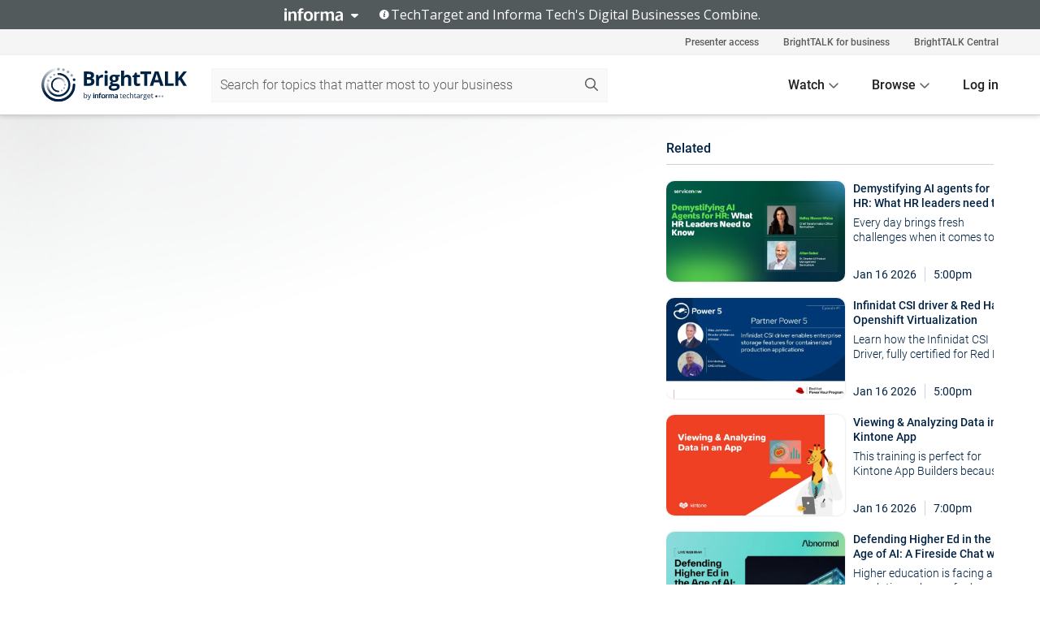

--- FILE ---
content_type: text/html; charset=utf-8
request_url: https://www.brighttalk.com/webcast/7143/176671
body_size: 14210
content:
<!DOCTYPE html><html lang="en"><head><meta charSet="utf-8"/><link rel="icon" type="image/png" href="https://assets.brighttalk.com/images/favicon.ico?nocache=1"/><link rel="apple-touch-icon" href="https://assets.brighttalk.com/images/favicon-apple-touch-icon.png?nocache=1"/><link rel="canonical" href="https://www.brighttalk.com/webcast/7143/176671"/><title>Steve Davies - Jupiter Investment Conference 2015</title><meta name="description" content="Steve Davies, fund manager of the Jupiter UK Growth Fund, discusses his boardroom presentation from the 2015 Jupiter Investment Conference ‘The connecte..."/><meta property="og:type" content="website"/><meta name="og:title" property="og:title" content="Steve Davies - Jupiter Investment Conference 2015"/><meta name="og:description" property="og:description" content="Steve Davies, fund manager of the Jupiter UK Growth Fund, discusses his boardroom presentation from the 2015 Jupiter Investment Conference ‘The connected world&#x27;. He also comments on his current market concerns and potential opportunities."/><meta property="og:site_name" content="BrightTALK"/><meta property="og:url" content="https://www.brighttalk.com/webcast/7143/176671"/><meta name="brighttalk-channel-id" content="7143"/><meta name="brighttalk-page-architecture" content="react"/><meta name="brighttalk-page-name" content="webcast"/><meta name="brighttalk-content-status" content="recorded"/><meta name="brighttalk-community" content="UK Financial Advisers"/><meta name="brighttalk-community-parent" content="Finance"/><meta name="twitter:card" content="summary"/><meta name="twitter:title" content="Steve Davies - Jupiter Investment Conference 2015"/><meta name="twitter:description" content="Steve Davies, fund manager of the Jupiter UK Growth Fund, discusses his boardroom presentation from the 2015 Jupiter Investment Conference ‘The connected world&#x27;. He also comments on his current market concerns and potential opportunities."/><meta name="twitter:site" content="BrightTALK"/><meta name="twitter:creator" content=""/><meta property="og:image" content="https://cdn.brighttalk.com/ams/california/images/communication/san/176671/preview_1444319407.png?width=640&amp;height=360"/><meta name="twitter:image" content="https://cdn.brighttalk.com/ams/california/images/communication/san/176671/preview_1444319407.png?width=640&amp;height=360"/><meta name="viewport" content="initial-scale=1.0, width=device-width"/><meta name="robots" content="noindex,nofollow"/><script type="application/ld+json">{"@context":"https://schema.org","@type":"Event","name":"Steve Davies - Jupiter Investment Conference 2015","description":"Steve Davies, fund manager of the Jupiter UK Growth Fund, discusses his boardroom presentation from the 2015 Jupiter Investment Conference ‘The connected world&apos;. He also comments on his current market concerns and potential opportunities.","about":"Steve Davies, fund manager of the Jupiter UK Growth Fund, discusses his boardroom presentation from the 2015 Jupiter Investment Conference ‘The connected world&apos;. He also comments on his current market concerns and potential opportunities.","startDate":"2015-10-08T15:35:00Z","endDate":"2015-10-08T15:35:03.000Z","url":"https://www.brighttalk.com/webcast/7143/176671","duration":"PT0H0M3S","location":{"@type":"VirtualLocation","name":"BrightTALK","url":"https://www.brighttalk.com/webcast/7143/176671","description":"Steve Davies, fund manager of the Jupiter UK Growth Fund, discusses his boardroom presentation from the 2015 Jupiter Investment Conference ‘The connected world&apos;. He also comments on his current market concerns and potential opportunities.","image":"https://cdn.brighttalk.com/ams/california/images/communication/san/176671/preview_1444319407.png?width=640&amp;height=360"},"image":"https://cdn.brighttalk.com/ams/california/images/communication/san/176671/preview_1444319407.png?width=640&amp;height=360","performer":"Steve Davies","organizer":{"@type":"Organization","name":"Jupiter UK Professional Advisors","description":"Jupiter UK Professional Advisors","url":"https://www.brighttalk.com/channel/7143"},"eventAttendanceMode":"OnlineEventAttendanceMode","eventStatus":"EventScheduled","aggregateRating":{"@type":"AggregateRating","bestRating":"5","worstRating":"1","ratingValue":"4","ratingCount":"1"}}</script><script async="" src="https://unpkg.com/date-time-format-timezone@latest/build/browserified/date-time-format-timezone-complete-min.js"></script><style type="text/css">

    #cmp-banner {
      position: fixed;
      bottom: 0;
      left: 0;
      z-index: 1200;
    }
    @media (min-width: 960px) {
      #cmp-banner {
        bottom: 20px;
        left: 20px;
      }
    }
    #cmp-banner:empty {
      display: none;
    }

  </style><script type="text/javascript">
	"use strict";function _typeof(t){return(_typeof="function"==typeof Symbol&&"symbol"==typeof Symbol.iterator?function(t){return typeof t}:function(t){return t&&"function"==typeof Symbol&&t.constructor===Symbol&&t!==Symbol.prototype?"symbol":typeof t})(t)}!function(){var t=function(){var t,e,o=[],n=window,r=n;for(;r;){try{if(r.frames.__tcfapiLocator){t=r;break}}catch(t){}if(r===n.top)break;r=r.parent}t||(!function t(){var e=n.document,o=!!n.frames.__tcfapiLocator;if(!o)if(e.body){var r=e.createElement("iframe");r.style.cssText="display:none",r.name="__tcfapiLocator",e.body.appendChild(r)}else setTimeout(t,5);return!o}(),n.__tcfapi=function(){for(var t=arguments.length,n=new Array(t),r=0;r<t;r++)n[r]=arguments[r];if(!n.length)return o;"setGdprApplies"===n[0]?n.length>3&&2===parseInt(n[1],10)&&"boolean"==typeof n[3]&&(e=n[3],"function"==typeof n[2]&&n[2]("set",!0)):"ping"===n[0]?"function"==typeof n[2]&&n[2]({gdprApplies:e,cmpLoaded:!1,cmpStatus:"stub"}):o.push(n)},n.addEventListener("message",(function(t){var e="string"==typeof t.data,o={};if(e)try{o=JSON.parse(t.data)}catch(t){}else o=t.data;var n="object"===_typeof(o)&&null!==o?o.__tcfapiCall:null;n&&window.__tcfapi(n.command,n.version,(function(o,r){var a={__tcfapiReturn:{returnValue:o,success:r,callId:n.callId}};t&&t.source&&t.source.postMessage&&t.source.postMessage(e?JSON.stringify(a):a,"*")}),n.parameter)}),!1))};"undefined"!=typeof module?module.exports=t:t()}();

	(function () { var e = false; var c = window; var t = document; function r() { if (!c.frames["__uspapiLocator"]) { if (t.body) { var a = t.body; var e = t.createElement("iframe"); e.style.cssText = "display:none"; e.name = "__uspapiLocator"; a.appendChild(e) } else { setTimeout(r, 5) } } } r(); function p() { var a = arguments; __uspapi.a = __uspapi.a || []; if (!a.length) { return __uspapi.a } else if (a[0] === "ping") { a[2]({ gdprAppliesGlobally: e, cmpLoaded: false }, true) } else { __uspapi.a.push([].slice.apply(a)) } } function l(t) { var r = typeof t.data === "string"; try { var a = r ? JSON.parse(t.data) : t.data; if (a.__cmpCall) { var n = a.__cmpCall; c.__uspapi(n.command, n.parameter, function (a, e) { var c = { __cmpReturn: { returnValue: a, success: e, callId: n.callId } }; t.source.postMessage(r ? JSON.stringify(c) : c, "*") }) } } catch (a) { } } if (typeof __uspapi !== "function") { c.__uspapi = p; __uspapi.msgHandler = l; c.addEventListener("message", l, false) } })();

	window.__gpp_addFrame=function(e){if(!window.frames[e])if(document.body){var t=document.createElement("iframe");t.style.cssText="display:none",t.name=e,document.body.appendChild(t)}else window.setTimeout(window.__gpp_addFrame,10,e)},window.__gpp_stub=function(){var e=arguments;if(__gpp.queue=__gpp.queue||[],__gpp.events=__gpp.events||[],!e.length||1==e.length&&"queue"==e[0])return __gpp.queue;if(1==e.length&&"events"==e[0])return __gpp.events;var t=e[0],p=e.length>1?e[1]:null,s=e.length>2?e[2]:null;if("ping"===t)p({gppVersion:"1.1",cmpStatus:"stub",cmpDisplayStatus:"hidden",signalStatus:"not ready",supportedAPIs:["2:tcfeuv2","5:tcfcav1","6:uspv1","7:usnatv1","8:uscav1","9:usvav1","10:uscov1","11:usutv1","12:usctv1"],cmpId:0,sectionList:[],applicableSections:[],gppString:"",parsedSections:{}},!0);else if("addEventListener"===t){"lastId"in __gpp||(__gpp.lastId=0),__gpp.lastId++;var n=__gpp.lastId;__gpp.events.push({id:n,callback:p,parameter:s}),p({eventName:"listenerRegistered",listenerId:n,data:!0,pingData:{gppVersion:"1.1",cmpStatus:"stub",cmpDisplayStatus:"hidden",signalStatus:"not ready",supportedAPIs:["2:tcfeuv2","5:tcfcav1","6:uspv1","7:usnatv1","8:uscav1","9:usvav1","10:uscov1","11:usutv1","12:usctv1"],cmpId:0,sectionList:[],applicableSections:[],gppString:"",parsedSections:{}}},!0)}else if("removeEventListener"===t){for(var a=!1,i=0;i<__gpp.events.length;i++)if(__gpp.events[i].id==s){__gpp.events.splice(i,1),a=!0;break}p({eventName:"listenerRemoved",listenerId:s,data:a,pingData:{gppVersion:"1.1",cmpStatus:"stub",cmpDisplayStatus:"hidden",signalStatus:"not ready",supportedAPIs:["2:tcfeuv2","5:tcfcav1","6:uspv1","7:usnatv1","8:uscav1","9:usvav1","10:uscov1","11:usutv1","12:usctv1"],cmpId:0,sectionList:[],applicableSections:[],gppString:"",parsedSections:{}}},!0)}else"hasSection"===t?p(!1,!0):"getSection"===t||"getField"===t?p(null,!0):__gpp.queue.push([].slice.apply(e))},window.__gpp_msghandler=function(e){var t="string"==typeof e.data;try{var p=t?JSON.parse(e.data):e.data}catch(e){p=null}if("object"==typeof p&&null!==p&&"__gppCall"in p){var s=p.__gppCall;window.__gpp(s.command,(function(p,n){var a={__gppReturn:{returnValue:p,success:n,callId:s.callId}};e.source.postMessage(t?JSON.stringify(a):a,"*")}),"parameter"in s?s.parameter:null,"version"in s?s.version:"1.1")}},"__gpp"in window&&"function"==typeof window.__gpp||(window.__gpp=window.__gpp_stub,window.addEventListener("message",window.__gpp_msghandler,!1),window.__gpp_addFrame("__gppLocator"));

	window._sp_queue = [];
	window._sp_ = {
		config: {
			accountId: 370,
			baseEndpoint: 'https://cdn.privacy-mgmt.com',
			usnat: {
					 includeUspApi: true
			  },

			gdpr: { },
			events: {
				onMessageChoiceSelect: function (message_type, choice_id, choice_type_id) {

					// Code to make 'Accept' and 'Reject' buttons work in the CPPA banner
					if (message_type === "usnat") {
						console.log(choice_type_id);
						if (choice_type_id === 11 || choice_type_id === 13) {
							document.getElementById("cmp-banner").style.display = "none";
						}
						if (choice_type_id === 11) {
							localStorage.setItem("acceptconsent", "true");
						} else {
							localStorage.setItem("acceptconsent", "false");
						}
					} else {
						if (choice_type_id === 11) {
							localStorage.setItem("acceptconsent", "true");
						} else {
							localStorage.setItem("acceptconsent", "false");
						}
					}

				},
				onMessageReady: function() {
					console.log('[event] onMessageReady', arguments);
				},
				onMessageChoiceError: function() {
					console.log('[event] onMessageChoiceError', arguments);
				},
				onPrivacyManagerAction: function() {
					console.log('[event] onPrivacyManagerAction', arguments);
				},
				onPMCancel: function() {
					console.log('[event] onPMCancel', arguments);
				},
				onMessageReceiveData: function() {
					console.log('[event] onMessageReceiveData', arguments);
				},
				onSPPMObjectReady: function() {
					console.log('[event] onSPPMObjectReady', arguments);
				},
				onConsentReady: function (message_type, choice_type_id, choice_id, consentUUID, euconsent) {
					console.log('[event] onConsentReady', arguments);
				},
				onError: function() {
					console.log('[event] onError', arguments);
				},
			}
		}
	}
	</script><script src="https://cdn.privacy-mgmt.com/unified/wrapperMessagingWithoutDetection.js" async=""></script><meta name="next-head-count" content="31"/><script type="text/javascript">

    window.dataLayer = window.dataLayer || [];
    function gtag() { dataLayer.push(arguments); }

    //default behavior
    gtag('consent', 'default', {
      'ad_storage': 'granted',
      'analytics_storage': 'granted',
      'wait_for_update': 500
    });

    //behavior specific for end-users in the EEA
    gtag('consent', 'default', {
      'ad_storage': 'denied',
      'analytics_storage': 'denied',
      'region': ['BE', 'BG', 'CZ', 'DK', 'CY', 'LV', 'LT', 'LU', 'ES', 'FR', 'HR', 'IT', 'PL', 'PT', 'RO', 'SI', 'HU', 'MT', 'NL', 'AT', 'IS', 'LI', 'NO', 'SK', 'FI', 'SE', 'DE', 'EE', 'IE', 'EL'],
      'wait_for_update': 500
    });

  </script><script id="gtmScript" nonce="">(function(w,d,s,l,i){w[l]=w[l]||[];w[l].push({'gtm.start':
                    new Date().getTime(),event:'gtm.js'});var f=d.getElementsByTagName(s)[0],
                    j=d.createElement(s),dl=l!='dataLayer'?'&l='+l:'';j.async=true;j.src=
                    'https://www.googletagmanager.com/gtm.js?id='+i+dl;var n=d.querySelector('[nonce]');
                    n&&j.setAttribute('nonce',n.nonce||n.getAttribute('nonce'));f.parentNode.insertBefore(j,f);
                    })(window,document,'script','dataLayer','GTM-NCXH7DF');</script><meta name="brighttalk-build"/><script type="module" src="https://www.brighttalk.com/globalauth-helpercomponent/globalauth-helpercomponent.esm.js"></script><link rel="preload" href="/webcast/_next/static/css/4408fd0edb7eefd9.css" as="style"/><link rel="stylesheet" href="/webcast/_next/static/css/4408fd0edb7eefd9.css" data-n-g=""/><link rel="preload" href="/webcast/_next/static/css/bf90c7f80c3d688c.css" as="style"/><link rel="stylesheet" href="/webcast/_next/static/css/bf90c7f80c3d688c.css" data-n-p=""/><link rel="preload" href="/webcast/_next/static/css/ce5fea244d2c7257.css" as="style"/><link rel="stylesheet" href="/webcast/_next/static/css/ce5fea244d2c7257.css"/><noscript data-n-css=""></noscript><script defer="" nomodule="" src="/webcast/_next/static/chunks/polyfills-c67a75d1b6f99dc8.js"></script><script defer="" src="/webcast/_next/static/chunks/479.00bec7571fc3660a.js"></script><script src="/webcast/_next/static/chunks/webpack-26f4cc8e0a501328.js" defer=""></script><script src="/webcast/_next/static/chunks/framework-aeb85a5e071ca0cb.js" defer=""></script><script src="/webcast/_next/static/chunks/main-c05ad2e766969304.js" defer=""></script><script src="/webcast/_next/static/chunks/pages/_app-88b1430bbcaffaa8.js" defer=""></script><script src="/webcast/_next/static/chunks/ad54e6ef-baf8410d2a54234b.js" defer=""></script><script src="/webcast/_next/static/chunks/28455a0b-f262a48674952fe5.js" defer=""></script><script src="/webcast/_next/static/chunks/94-0fcdae1b49b3bd17.js" defer=""></script><script src="/webcast/_next/static/chunks/245-c192ff7fc3392b81.js" defer=""></script><script src="/webcast/_next/static/chunks/9-0a25cac403357889.js" defer=""></script><script src="/webcast/_next/static/chunks/pages/%5BchannelId%5D/%5BwebcastId%5D-cc704ed89ef6659b.js" defer=""></script><script src="/webcast/_next/static/3238/_buildManifest.js" defer=""></script><script src="/webcast/_next/static/3238/_ssgManifest.js" defer=""></script><style id="__jsx-877459590">.previewImg.jsx-877459590{background:url(https://cdn.brighttalk.com/ams/california/images/communication/san/176671/preview_1444319407.png?width=640&height=360)center center no-repeat;-webkit-filter:blur(4rem)grayscale(30%);filter:blur(4rem)grayscale(30%);opacity:.17;-webkit-background-size:cover;-moz-background-size:cover;-o-background-size:cover;background-size:cover;width:100%;height:100%;-webkit-transform:scale(1.1);-moz-transform:scale(1.1);-ms-transform:scale(1.1);-o-transform:scale(1.1);transform:scale(1.1)}</style></head><body><noscript><iframe src="https://www.googletagmanager.com/ns.html?id=GTM-NCXH7DF"
                height="0" width="0" style="display:none;visibility:hidden"></iframe></noscript><div id="__next"> <div class="InformaBanner_light__oav1_ InformaBanner_banner__5OVWh"><div class="InformaBanner_container__lAm_Y"><div class="InformaBanner_line-message__vc5WN"><button class="InformaBanner_btn-toggle__6eadl"><img class="InformaBanner_logo-text__5ZhoW" src="[data-uri]" alt="Informa Logo"/><img class="InformaBanner_icon-downArrow__iK5Eo" src="[data-uri]" alt="Toggle"/></button><p><img class="InformaBanner_icon-info__cbp6P" src="[data-uri]" alt="Info"/><span class="">TechTarget and Informa Tech&#x27;s Digital Businesses Combine.</span></p></div><div class="InformaBanner_expanded-message-detail__ZfXMh"><p class="InformaBanner_en__B2IaO InformaBanner_lead-copy__kkQ9H"><span class="">Together, we power an unparalleled network of 220+ online properties covering 10,000+ granular topics, serving an audience of 50+ million professionals with original, objective content from trusted sources. We help you gain critical insights and make more informed decisions across your business priorities.</span></p></div></div></div><div class="PageContent_app__Tw3yY"><div id="cmp-banner"></div><div class="ClientHeader_ClientHeader__Yhcmr ClientHeader_ClientHeader-basics__Tkt9O" data-preview-img="https://cdn.brighttalk.com/ams/california/images/communication/san/176671/preview_1444319407.png?width=640&amp;height=360" aria-hidden="true" data-bdd="client-header"><div class="jsx-877459590 previewImg"></div><div class="ClientHeader_ClientHeader--Gradient___ql1Q ClientHeader_ClientHeader-basics__Tkt9O"></div></div><span><div class="GlobalHeader_global-header__7RU_n"><link rel="modulepreload" href="https://www.brighttalk.com/webcomponent/dist/brighttalk-web-components/brighttalk-web-components.esm.js"/></div></span><div class="Container_Container__cJtME PageContent_Player-Content__cuHLP"><main class="PageContent_Player-Content-Main__dT2hM" id="bt-player-content-main"><section class="Section_Section30__FyFjI"><h1 class="globalStyle_hnr__RgsYz" data-bdd="player-webcast-title">Steve Davies - Jupiter Investment Conference 2015</h1><section class="Section_Section10__MY7SZ WebcastHeader_WebcastHeader-Subheader-Container__eoyOs" data-bdd="player-webcast-content"><div class="WebcastHeader_WebcastHeaders-wrap__ub947"><div class="WebcastHeader_WebcastHeader-Subheader__2hOd6"><div class="WebcastHeader_WebcastHeader-date-time-wrap__5DSIB"><time class="WebcastHeader_WebcastHeader-Duration__Ojp_n" data-bdd="player-webcast-duration" dateTime="3m"><span>Duration: </span><span>3<!-- --> mins</span></time></div></div><div class="WebcastHeader_WebcastHeader-Extra__mYsCW"></div></div></section><section class="Section_Section40__iljNL DefaultWebcastContent_DefaultWebcastContent--pad-right__m0r9W"><div class="PlayerPlaceholder_outer__erL98" data-bdd="player-placeholder"><div class="PlayerPlaceholder_PlayerPlaceholder__E0yEP" id="default-placeholder"><div style="--aspect-ratio:(16/9)" data-bdd="thumbnail-container" class="Thumbnail_thumbnail__nQlEr Thumbnail_thumbnail--small__tLn5m thumbnail PlayerPlaceholder_PlayerPlaceholder-ThumbnailIE__p2acC PlayerPlaceholder_PlayerPlaceholder--max-height__ylfXH PlayerPlaceholder_PlayerNoCrusor__AAgzp"><img src="https://cdn.brighttalk.com/ams/california/images/communication/san/176671/preview_1444319407.png?width=640&amp;height=360" alt="" class="Thumbnail_thumbnail-img__Odh48" data-bdd="player-placeholder-thumbnail" width="647" height="364"/></div></div></div></section><section data-bdd="player-details"><article class="DefaultWebcastContent_DefaultWebcastContent-article__NVTL1"><div class="DefaultWebcastContent_DefaultWebcastContent-ChannelLogo__PbB1y" data-bdd="player-channel-logo" aria-hidden="true"><div class="DefaultWebcastContent_Channel-Image-Wrapper__BBPXC"><img alt="Jupiter UK Professional Advisors" loading="lazy" width="300" height="300" decoding="async" data-nimg="1" class="img-fluid h-100 w-100" style="color:transparent" srcSet="/webcast/_next/image?url=https%3A%2F%2Fcdn.brighttalk.com%2Fams%2Fcalifornia%2Fimages%2Fchannel%2F7143%2Fimage_955170.jpg%3Fwidth%3D300%26height%3D300&amp;w=384&amp;q=75 1x, /webcast/_next/image?url=https%3A%2F%2Fcdn.brighttalk.com%2Fams%2Fcalifornia%2Fimages%2Fchannel%2F7143%2Fimage_955170.jpg%3Fwidth%3D300%26height%3D300&amp;w=640&amp;q=75 2x" src="/webcast/_next/image?url=https%3A%2F%2Fcdn.brighttalk.com%2Fams%2Fcalifornia%2Fimages%2Fchannel%2F7143%2Fimage_955170.jpg%3Fwidth%3D300%26height%3D300&amp;w=640&amp;q=75"/></div></div><div class="DefaultWebcastContent_DefaultWebcastContent-Presented__pye_R"><h2 class="DefaultWebcastContent_DefaultWebcastContent-Header3__AZoDj">Presented by</h2><p class="DefaultWebcastContent_DefaultWebcastContent-P__e8prc" data-bdd="player-presenter">Steve Davies</p></div></article><article><h2 class="DefaultWebcastContent_DefaultWebcastContent-Header3__AZoDj">About this talk</h2><div class="DefaultWebcastContent_DefaultWebcastContent-P__e8prc" data-bdd="player-body"><div class="Markdown_Markdown__kIRZG">Steve Davies, fund manager of the Jupiter UK Growth Fund, discusses his boardroom presentation from the 2015 Jupiter Investment Conference ‘The connected world'. He also comments on his current market concerns and potential opportunities.</div></div></article></section></section><div class="ChannelInfo_channel-info-container__qA1DZ"><div class="ChannelInfo_horizontal-card__Zig9Q mb-4 row"><div class="ChannelInfo_channel-info-wrapper__M9Baq"><div class="col-md-4 ChannelInfo_channel-info-image__OBxNW"><div class="ChannelInfo_card-image-wrapper__AFlnA"><a href="https://www.brighttalk.com/channel/7143/" title="Visit Jupiter UK Professional Advisors&#x27;s channel" data-bdd="channel-info-channel-link"><img alt="Jupiter UK Professional Advisors" loading="lazy" width="300" height="300" decoding="async" data-nimg="1" class="img-fluid h-100 w-100 ChannelInfo_card-image__xy9wa" style="color:transparent" srcSet="/webcast/_next/image?url=https%3A%2F%2Fcdn.brighttalk.com%2Fams%2Fcalifornia%2Fimages%2Fchannel%2F7143%2Fimage_955170.jpg%3Fwidth%3D300%26height%3D300&amp;w=384&amp;q=75 1x, /webcast/_next/image?url=https%3A%2F%2Fcdn.brighttalk.com%2Fams%2Fcalifornia%2Fimages%2Fchannel%2F7143%2Fimage_955170.jpg%3Fwidth%3D300%26height%3D300&amp;w=640&amp;q=75 2x" src="/webcast/_next/image?url=https%3A%2F%2Fcdn.brighttalk.com%2Fams%2Fcalifornia%2Fimages%2Fchannel%2F7143%2Fimage_955170.jpg%3Fwidth%3D300%26height%3D300&amp;w=640&amp;q=75"/></a></div></div><div class="ChannelInfo_card-body__Cm7rx col-md-8"><a href="https://www.brighttalk.com/channel/7143/" title="Visit Jupiter UK Professional Advisors&#x27;s channel" data-bdd="channel-info-channel-link" class="ChannelInfo_card-title-link__erJbG"><h2 class="ChannelInfo_card-title__uZ534">Jupiter UK Professional Advisors</h2></a><div class="ChannelInfo_card-statistics__HDPkB"><span data-bdd="channel-info-subscribers">10603<!-- --> subscribers</span><span><span class="ChannelInfo_text-divider__IdRn6"></span>271<!-- --> talks</span></div><div class="ChannelInfo_card-strapline__hBp5d"><span width="0"><span></span><span>Jupiter UK Professional Advisors</span><span style="position:fixed;visibility:hidden;top:0;left:0">…</span></span></div><div class="ChannelInfo_card-description__vs4sW"><span width="0"><span></span><span>Jupiter UK Professional Advisors</span><span style="position:fixed;visibility:hidden;top:0;left:0">…</span></span></div></div></div></div></div><section class="Section_Section30__FyFjI RelatedTopics_RelatedTopics__J973v" data-bdd="related-topic"><div class="RelatedTopics_RelatedTopics-Label__Qc2fT" data-bdd="related-topic-header">Related topics</div><div class="RelatedTopics_RelatedTopics-Items__VQabW" data-bdd="related-topic-items"><a href="https://www.brighttalk.com/topic/steve" class="RelatedTopics_RelatedTopics-Link__p7ZnJ" data-bdd="related-topic-0-link"><div class="RelatedTopics_RelatedTopics-Item__T42J0" data-bdd="related-topic-0-text">Steve</div></a><a href="https://www.brighttalk.com/topic/davies" class="RelatedTopics_RelatedTopics-Link__p7ZnJ" data-bdd="related-topic-1-link"><div class="RelatedTopics_RelatedTopics-Item__T42J0" data-bdd="related-topic-1-text">Davies</div></a><a href="https://www.brighttalk.com/topic/investment" class="RelatedTopics_RelatedTopics-Link__p7ZnJ" data-bdd="related-topic-2-link"><div class="RelatedTopics_RelatedTopics-Item__T42J0" data-bdd="related-topic-2-text">Investment</div></a><a href="https://www.brighttalk.com/topic/conference" class="RelatedTopics_RelatedTopics-Link__p7ZnJ" data-bdd="related-topic-3-link"><div class="RelatedTopics_RelatedTopics-Item__T42J0" data-bdd="related-topic-3-text">Conference</div></a><a href="https://www.brighttalk.com/topic/jupiter" class="RelatedTopics_RelatedTopics-Link__p7ZnJ" data-bdd="related-topic-4-link"><div class="RelatedTopics_RelatedTopics-Item__T42J0" data-bdd="related-topic-4-text">Jupiter</div></a></div></section></main><aside class="PageContent_Player-Content-Aside__ejqAg"><div class="SidePanel_form-wrapper__XAlVE"><div class="SidePanel_globalauth-wrapper__fRQUj"><div class="SidePanel_spinner-wrapper__vIlwe"><div class="GlobalAuthSkeleton_wrapper__bWg5s"><div class="GlobalAuthSkeleton_skeleton-loader-item__QXrVE GlobalAuthSkeleton_heading__oXy64"></div><div class="GlobalAuthSkeleton_skeleton-loader-item__QXrVE GlobalAuthSkeleton_input__q43DK"></div><div class="GlobalAuthSkeleton_skeleton-loader-item__QXrVE GlobalAuthSkeleton_button__Ji96E"></div><div class="GlobalAuthSkeleton_skeleton-loader-item__QXrVE GlobalAuthSkeleton_text___CPXT"></div><div class="GlobalAuthSkeleton_privacy-text__U75_Y"><div class="GlobalAuthSkeleton_skeleton-loader-item__QXrVE GlobalAuthSkeleton_text___CPXT"></div><div class="GlobalAuthSkeleton_skeleton-loader-item__QXrVE GlobalAuthSkeleton_text___CPXT"></div><div class="GlobalAuthSkeleton_skeleton-loader-item__QXrVE GlobalAuthSkeleton_text___CPXT"></div><div class="GlobalAuthSkeleton_skeleton-loader-item__QXrVE GlobalAuthSkeleton_text___CPXT"></div><div class="GlobalAuthSkeleton_skeleton-loader-item__QXrVE GlobalAuthSkeleton_text-1__a9eLg"></div></div></div></div></div></div></aside></div><div class="global-footer"><style>
       .global-footer {
			background-color: #283857;
			min-height: 394px;
		}
      </style></div><script src="https://www.brighttalk.com/webcomponent/dist/techtarget-informa-banner/techtarget-informa-footer.js?v=1.0.0"></script><techtarget-informa-footer theme="light" language="en"></techtarget-informa-footer></div> </div><script id="__NEXT_DATA__" type="application/json">{"props":{"pageProps":{"channelId":"7143","webcastId":"176671","channel":{"id":7143,"statistics":{"upcomingCommunications":"1","liveCommunications":"0","recordedCommunications":"270","subscribers":"10603","viewedSeconds":"48377600"},"channelName":"Jupiter UK Professional Advisors","channelUrl":"https://www.brighttalk.com/channel/7143","channelDescription":"Jupiter UK Professional Advisors","strapLine":"Jupiter UK Professional Advisors","visibility":"included","channelImg":"https://cdn.brighttalk.com/ams/california/images/channel/7143/image_955170.jpg?width=300\u0026height=300","locale":"en-US","showAttendees":true,"showShare":true,"showSocial":true},"webcast":{"id":176671,"channel":{"id":7143},"title":"Steve Davies - Jupiter Investment Conference 2015","description":"Steve Davies, fund manager of the Jupiter UK Growth Fund, discusses his boardroom presentation from the 2015 Jupiter Investment Conference ‘The connected world'. He also comments on his current market concerns and potential opportunities.","presenter":"Steve Davies","duration":3,"keywords":"Steve, Davies, Investment, Conference, Jupiter","start":"2015-10-08T15:35:00Z","entryTime":"2015-10-08T15:30:00Z","end":"","status":"recorded","timeZone":"Europe/London","url":"https://www.brighttalk.com/webcast/7143/176671","isGigCancelled":false,"previewImg":"https://cdn.brighttalk.com/ams/california/images/communication/san/176671/preview_1444319407.png?width=640\u0026height=360","topics":[{"title":"Steve","url":"https://www.brighttalk.com/topic/steve"},{"title":"Davies","url":"https://www.brighttalk.com/topic/davies"},{"title":"Investment","url":"https://www.brighttalk.com/topic/investment"},{"title":"Conference","url":"https://www.brighttalk.com/topic/conference"},{"title":"Jupiter","url":"https://www.brighttalk.com/topic/jupiter"}],"pageState":"ondemand","visibility":"public","syndication":{"syndicationIn":{"channel":{"id":6603}}},"rating":4,"ratingCount":1},"summit":{"eventCount":0,"img":"","link":"","live":[],"onDemand":[],"showTracks":false,"summitDate":"","title":"","tracks":[],"upcoming":[],"target":"","type":""},"webcastCommunities":{"communities":[{"id":9,"title":"Finance","description":"The accounting and finance community on BrightTALK features presentations from leading accountants and finance professionals. The accounting community includes tax planning strategies, QuickBooks webinars and other accounting webinars, while the finance community features presentations on financial capital regulations and forensic data analytics. Join the conversation by attending live financial and accounting presentations and connecting with industry thought leaders.","alias":"finance","entryCount":94151,"childCount":2,"enabled":true,"primary":false,"children":[{"id":31,"title":"UK Wealth Managers","description":"Welcome to the UK wealth managers community on BrightTALK! Join thousands of UK wealth managers on BrightTALK to share and learn about wealth planning, the best investment funds and more. Browse hundreds of on-demand webinars and videos presented by recognized wealth management professionals and increase your engagement by participating in live interactive webinars.","alias":"investment-management","entryCount":12429,"childCount":0,"enabled":true,"primary":false},{"id":62,"title":"UK Financial Advisers","description":"Join this highly engaged community of UK financial advisers as they share peer-to-peer best practice advice. Find content related to investment and economics, better business practices, client acquisition and client referrals for financial advisors, as well as tax and pension advice. Further the engagement by presenting and participating in live interactive webinars and videos.","alias":"financial-advisers","entryCount":14566,"childCount":0,"enabled":true,"primary":true}]}]},"channelFeed":[{"date":"2026-01-21T11:00:00.000Z","id":659605,"channelId":7143,"thumbnail":{"alt":"Merlin Monthly webcast","url":"https://cdn.brighttalk.com/ams/california/images/communication/659605/image_1074695.jpg?width=640\u0026height=360"},"title":"Merlin Monthly webcast","description":"Join us on Wednesday 21 January at 11am for the Jupiter Merlin monthly webcast, where the team will discuss how the portfolios are positioned in response to the recent volatility we have seen across global markets. Hear how the Jupiter Merlin Portfolios are structured to mitigate risk and how the team monitor the changing economic backdrop to identify and take advantage of the opportunities.","link":"https://www.brighttalk.com/webcast/7143/659605","status":"upcoming","duration":3600},{"date":"2026-01-14T10:00:00.000Z","id":659806,"channelId":7143,"thumbnail":{"alt":"Webcast: Why gold and silver matter in 2026","url":"https://cdn.brighttalk.com/ams/california/images/communication/659806/image_1075934.jpg?width=640\u0026height=360"},"title":"Webcast: Why gold and silver matter in 2026","description":"Gold and silver are monetary metals that have historically exhibited low correlation to equities and bonds, with gold, in particular, influenced by movements in real interest rates. With US interest rate cuts anticipated in 2026, the environment may be supportive for gold. Ongoing concerns around debt, inflation and geopolitical risk continue to reinforce gold’s role as a store of value and portfolio diversifier, a view increasingly shared by global central banks. \n\nJoin Ned Naylor-Leyland, Investment Manager, on 14th January as he discusses the outlook for precious metals and their role as uncorrelated assets in uncertain markets.","link":"https://www.brighttalk.com/webcast/7143/659806","status":"recorded","duration":1660},{"date":"2025-12-03T11:00:00.000Z","id":650344,"channelId":7143,"thumbnail":{"alt":"Jupiter Merlin Monthy Webcast","url":"https://cdn.brighttalk.com/ams/california/images/communication/650344/image_1071486.jpg?width=640\u0026height=360"},"title":"Jupiter Merlin Monthy Webcast","description":"Join us on Wednesday 3 December for the Jupiter Merlin monthly webcast, where the team will discuss how the portfolios are positioned in response to the recent volatility we have seen across global markets. Additionally, hear how the Jupiter Merlin Portfolios are structured to mitigate risk and how the team monitor the changing economic backdrop to identify and take advantage of the opportunities.","link":"https://www.brighttalk.com/webcast/7143/650344","status":"recorded","duration":3572},{"date":"2025-11-18T09:00:00.000Z","id":650897,"channelId":7143,"thumbnail":{"alt":"How to manage global equity exposure in volatile times","url":"https://cdn.brighttalk.com/ams/california/images/communication/650897/image_1067557.jpg?width=640\u0026height=360"},"title":"How to manage global equity exposure in volatile times","description":"How can equity investors address the risk of high market concentration, expensive valuations and the ongoing ‘magnificent 7 dilemma’, all while continuing to generate alpha. James Murray, Investment Manager, Systematic Equities, explains how a systematic approach to investing in global equities can effectively address these concerns to provide investors with a diversified approach to global equities which blends exposure to well-established, large players with overlooked small-cap opportunities. He will also explain how the team's proprietary dynamic allocation model can effectively navigate changing market environments. Finally, James will unveil the team’s quantitative investment process and proprietary stock selection criteria.\nFor professional investors only. Capital at risk","link":"https://www.brighttalk.com/webcast/7143/650897","status":"recorded","duration":1184},{"date":"2025-11-05T11:00:00.000Z","id":650342,"channelId":7143,"thumbnail":{"alt":"Jupiter Merlin Monthly Webcast","url":"https://cdn.brighttalk.com/ams/california/images/communication/650342/image_1066267.jpg?width=640\u0026height=360"},"title":"Jupiter Merlin Monthly Webcast","description":"Join the Jupiter Merlin team as they discuss the rising geopolitical tensions between the US and China and what these developments could mean for the global order in the long term. The team will share their latest insights on how these dynamics may influence market sentiment and portfolio positioning in the months ahead.","link":"https://www.brighttalk.com/webcast/7143/650342","status":"recorded","duration":3508},{"date":"2025-11-04T10:00:00.000Z","id":654167,"channelId":7143,"thumbnail":{"alt":"Navigating economic nationalism and other challenges in Asian equities","url":"https://cdn.brighttalk.com/ams/california/images/communication/654167/image_1065539.jpg?width=640\u0026height=360"},"title":"Navigating economic nationalism and other challenges in Asian equities","description":"Markets are being impacted by political decisions at an elevated rate. Despite this, Jason Pidcock, Investment Manager of Jupiter Asian Income Fund will make a case in this live webcast, why he believes there are sound investments to be made with a medium to long term view and the Asia Pacific (ex. Japan and China) region is home to a good number of them.\nFor professional investors only. Capital at risk.","link":"https://www.brighttalk.com/webcast/7143/654167","status":"recorded","duration":2627},{"date":"2025-10-23T09:00:00.000Z","id":650337,"channelId":7143,"thumbnail":{"alt":"Jupiter UK Dynamic Equity team - 1 year anniversary webcast","url":"https://cdn.brighttalk.com/ams/california/images/communication/650337/image_1064653.jpg?width=640\u0026height=360"},"title":"Jupiter UK Dynamic Equity team - 1 year anniversary webcast","description":"The Jupiter UK Dynamic Equity team — led by Alex Savvides, Stephanie Geary, and Siddharth Sukumar — reflects on a strong first year at Jupiter. Despite persistent macroeconomic uncertainty, the team’s idiosyncratic and active approach continues to uncover opportunities where the market undervalues companies undergoing business transformation.\nIn this live interactive webcast, discover how the team identifies mispriced opportunities, drives engagement with company boards with the aim to deliver long-term value in today’s challenging markets.\nFor professional investors only. Capital at risk","link":"https://www.brighttalk.com/webcast/7143/650337","status":"recorded","duration":2646},{"date":"2025-10-16T08:00:00.000Z","id":651081,"channelId":7143,"thumbnail":{"alt":"Finding true diversification amid market uncertainty","url":"https://cdn.brighttalk.com/ams/california/images/communication/651081/image_1063385.jpg?width=640\u0026height=360"},"title":"Finding true diversification amid market uncertainty","description":"In a market characterised by uncertainty, where can investors find a consistent, uncorrelated source of alpha that has the potential to deliver across varied market environments? Please join Amadeo Alentorn, Investment Manager, Systematic Equities, who will explore how a systematic, market neutral approach can offer diversification benefits. He will also discuss how the Jupiter Merian Global Equity Absolute Return (GEAR) fund has performed against the backdrop of recent market volatility.","link":"https://www.brighttalk.com/webcast/7143/651081","status":"recorded","duration":2818},{"date":"2025-10-09T09:00:00.000Z","id":650211,"channelId":7143,"thumbnail":{"alt":"Jupiter Strategic Bond webcast– Periodic Update","url":"https://cdn.brighttalk.com/ams/california/images/communication/650211/image_1061419.jpg?width=640\u0026height=360"},"title":"Jupiter Strategic Bond webcast– Periodic Update","description":"After years of coordinated central bank actions we see increasing macroeconomic dispersion. A global approach to fixed income investments might be needed to find the best opportunities currently on offer across bond markets. Ariel Bezalel and Harry Richards will discuss this, highlighting key investment implication for Jupiter’s Multi-Sector Fixed Income portfolios.","link":"https://www.brighttalk.com/webcast/7143/650211","status":"recorded","duration":3867},{"date":"2025-10-08T10:00:00.000Z","id":645275,"channelId":7143,"thumbnail":{"alt":"Jupiter Merlin Roadshow Webcast","url":"https://cdn.brighttalk.com/ams/california/images/communication/645275/image_1058762.jpg?width=640\u0026height=360"},"title":"Jupiter Merlin Roadshow Webcast","description":"Please join us at 11am on Wednesday 8 October, when the Jupiter Merlin team will take you through the roadshow presentation delivered across the UK over the last month. The team will set the scene with a macroeconomic and geopolitical update, followed by Jupiter Merlin specific insights into why the range can offer a superior solution for client portfolios. The session will be wrapped up with an update on portfolio positioning and performance as well as giving attendees the opportunity to put their questions to the team.\nCapital at risk.\nFor professional investors only.","link":"https://www.brighttalk.com/webcast/7143/645275","status":"recorded","duration":3569},{"date":"2025-09-24T08:00:00.000Z","id":650226,"channelId":7143,"thumbnail":{"alt":"Financials Credit: Current state of the market \u0026 investing with Jupiter","url":"https://cdn.brighttalk.com/ams/california/images/communication/650226/image_1060223.jpg?width=640\u0026height=360"},"title":"Financials Credit: Current state of the market \u0026 investing with Jupiter","description":"Join us for a deep dive on the current state of Financials Credit and in particular on AT1s/CoCos. Luca Evangelisti, Investment Manager for the Jupiter Financials Contingent Capital Strategy will discuss key topics such as fundamentals and valuations and share insights on Jupiter's approach to this segment of the market. \n\nFor professional investors only. Capital at risk.","link":"https://www.brighttalk.com/webcast/7143/650226","status":"recorded","duration":2034},{"date":"2025-09-11T08:00:00.000Z","id":650229,"channelId":7143,"thumbnail":{"alt":"The role of gold in times of uncertainty","url":"https://cdn.brighttalk.com/ams/california/images/communication/650229/image_1057186.jpg?width=640\u0026height=360"},"title":"The role of gold in times of uncertainty","description":"As global governments digest and work out how to respond to Trump's widespread US tariffs, Ned Naylor-Leyland, Investment Manager of the Jupiter Gold \u0026 Silver Fund will discuss the impact on the economy and the roles of gold and silver as safe-haven assets in a time of heightened geopolitical risk and market uncertainty.\nFor professional investors only. Capital at risk.","link":"https://www.brighttalk.com/webcast/7143/650229","status":"recorded","duration":2316},{"date":"2025-07-02T10:00:00.000Z","id":636540,"channelId":7143,"thumbnail":{"alt":"Jupiter Merlin Monthly Webcast","url":"https://cdn.brighttalk.com/ams/california/images/communication/636540/image_1046639.jpg?width=640\u0026height=360"},"title":"Jupiter Merlin Monthly Webcast","description":"Join us on Wednesday 2nd July for the monthly Jupiter Merlin webcast, where the team will discuss how the portfolios are positioned in response to the recent volatility we have seen across global markets. Hear how the Jupiter Merlin Portfolios are structured to mitigate risk and how the team monitor the changing economic backdrop to identify and take advantage of the opportunities.","link":"https://www.brighttalk.com/webcast/7143/636540","status":"recorded","duration":3500},{"date":"2025-06-25T09:00:00.000Z","id":646065,"channelId":7143,"thumbnail":{"alt":"Webcast: Jupiter Strategic Bond – Periodic Update","url":"https://cdn.brighttalk.com/ams/ireland/images/communication/646065/image_1046547.jpg?width=640\u0026height=360"},"title":"Webcast: Jupiter Strategic Bond – Periodic Update","description":"Following significant swings in U.S. tariff policy, a more pragmatic stance appears to be emerging from the Trump administration, but uncertainty remains elevated. Ariel Bezalel and Harry Richards will discuss the implications for major global economies and highlight key opportunities and risks across fixed income markets. \nFor professional investors only. Capital at risk","link":"https://www.brighttalk.com/webcast/7143/646065","status":"recorded","duration":4161},{"date":"2025-06-24T08:00:00.000Z","id":640677,"channelId":7143,"thumbnail":{"alt":"Webcast: Guarding against volatility in uncertain times","url":"https://cdn.brighttalk.com/ams/california/images/communication/640677/image_1044951.jpg?width=640\u0026height=360"},"title":"Webcast: Guarding against volatility in uncertain times","description":"Webcast: Guarding against volatility in uncertain times\nWith ongoing market uncertainty around global trade wars and shifting monetary policy, where can investors find a consistent, uncorrelated source of alpha that has the potential to deliver across varied market environments? Please join Amadeo Alentorn, Investment Manager, Systematic Equities, who will explore how a systematic, market neutral approach can offer diversification benefits. He will also discuss how the Jupiter Merian Global Equity Absolute Return (GEAR) fund has performed against the backdrop of recent market volatility.\nFor professional investors only. Capital at risk.","link":"https://www.brighttalk.com/webcast/7143/640677","status":"recorded","duration":2091},{"date":"2025-06-04T10:30:00.000Z","id":641801,"channelId":7143,"thumbnail":{"alt":"Jupiter Merlin Monthly Webcast","url":"https://cdn.brighttalk.com/ams/ireland/images/communication/641801/image_1043558.jpg?width=640\u0026height=360"},"title":"Jupiter Merlin Monthly Webcast","description":"Join us on Wednesday 4 June for the monthly Jupiter Merlin webcast, where the team will discuss how the portfolios are positioned in response to the recent volatility we have seen across global markets. Hear how the Jupiter Merlin Portfolios are structured to mitigate risk and how the team monitor the changing economic backdrop to identify and take advantage of the opportunities.\nFor professional investors only. Capital at risk.","link":"https://www.brighttalk.com/webcast/7143/641801","status":"recorded","duration":3567},{"date":"2025-05-07T10:00:00.000Z","id":639649,"channelId":7143,"thumbnail":{"alt":"Jupiter Merlin Monthly Webcast","url":"https://cdn.brighttalk.com/ams/california/images/communication/639649/image_1036766.jpg?width=640\u0026height=360"},"title":"Jupiter Merlin Monthly Webcast","description":"Join us on Wednesday 7th May for the monthly Jupiter Merlin webcast, where the team will discuss how the portfolios are positioned in response to the recent volatility we have seen across global markets. Hear how the Jupiter Merlin Portfolios are structured to mitigate risk and how the team monitor the changing economic backdrop to identify and take advantage of the opportunities. \nFor professional investors only. Capital at risk.","link":"https://www.brighttalk.com/webcast/7143/639649","status":"recorded","duration":3313},{"date":"2025-04-02T10:00:00.000Z","id":636298,"channelId":7143,"thumbnail":{"alt":"Jupiter Merlin Roadshow Webcast","url":"https://cdn.brighttalk.com/ams/california/images/communication/636298/image_1030629.jpg?width=640\u0026height=360"},"title":"Jupiter Merlin Roadshow Webcast","description":"Please join us at 11am on Wednesday 2nd April, when the Jupiter Merlin team will take you through the roadshow presentation delivered across the UK over the last month. The team will set the scene with a macroeconomic and geopolitical update, followed by Jupiter Merlin specific insights into why the range can offer a superior solution for client portfolios. The session will be wrapped up with an update on portfolio positioning and performance as well as giving attendees the opportunity to put their questions to the team.\nCapital at risk.\nFor professional investors only.","link":"https://www.brighttalk.com/webcast/7143/636298","status":"recorded","duration":3704}],"envVariables":{"hostUrl":"https://www.brighttalk.com","gtmId":"GTM-WL9H26","envValue":"prod","cloudinaryEnv":"brighttalkprod","staticAssetCdnUrl":"https://assets.brighttalk.com","nextPublicSentryDSN":"https://85b928fa6c7a4e9985f029323783cd54@o311348.ingest.sentry.io/5438623"}},"__N_SSG":true},"page":"/[channelId]/[webcastId]","query":{"channelId":"7143","webcastId":"176671"},"buildId":"3238","assetPrefix":"/webcast","isFallback":false,"isExperimentalCompile":false,"dynamicIds":[12910,75479],"gsp":true,"scriptLoader":[]}</script><script>
        window.dataLayer = window.dataLayer || [];
        dataLayer.push({
          'brighttalk-page-name': 'webcast',
          'brighttalk-portal-is-logged-in': false
        });</script><script>(function(w,d,s,l,i){w[l]=w[l]||[];w[l].push({'gtm.start':
                new Date().getTime(),event:'gtm.js'});var f=d.getElementsByTagName(s)[0],
                j=d.createElement(s),dl=l!='dataLayer'?'&l='+l:'';j.async=true;j.src=
                'https://www.googletagmanager.com/gtm.js?id='+i+dl;f.parentNode.insertBefore(j,f);
                })(window,document,'script','dataLayer','GTM-WL9H26');</script><noscript><iframe src="https://www.googletagmanager.com/ns.html?id=GTM-WL9H26" height="0" width="0" style="display:none;visibility:hidden"></iframe></noscript></body></html>

--- FILE ---
content_type: text/html; charset=utf-8
request_url: https://www.brighttalk.com/service/player/en-US/theme/portal/channel/7143/webcast/176671/portalplayer?commid=176671&amp;showChannelList=false&amp;autoPlay=true&amp;cb=28168e85-36bd-4d45-b387-74b52bec2665&reactPlayer=true
body_size: 2174
content:
<!DOCTYPE html><html lang="en" nonce="YTQ3MWY4NjAtOWM0NC00YzE0LWJhOTItMDQwYzFiODY5NmNh"><head><meta charSet="utf-8"/><title>There was a problem showing this webinar</title><meta name="description" content=""/><meta property="og:type" content="website"/><meta name="og:title" property="og:title" content=""/><meta name="og:description" property="og:description"/><meta property="og:site_name" content="BrightTALK"/><meta name="brighttalk-channel-id" content="7143"/><meta name="brighttalk-page-architecture" content="react"/><meta name="brighttalk-page-name" content="webcast"/><meta name="brighttalk-content-status"/><meta name="twitter:card" content="summary"/><meta name="twitter:title" content=""/><meta name="twitter:description"/><meta name="twitter:site" content="BrightTALK"/><meta name="twitter:creator" content=""/><meta property="og:image"/><meta name="twitter:image"/><meta name="viewport" content="initial-scale=1.0, width=device-width"/><meta name="next-head-count" content="19"/><script id="gtmScript" nonce="YTQ3MWY4NjAtOWM0NC00YzE0LWJhOTItMDQwYzFiODY5NmNh">(function(w,d,s,l,i){w[l]=w[l]||[];w[l].push({'gtm.start':
                    new Date().getTime(),event:'gtm.js'});var f=d.getElementsByTagName(s)[0],
                    j=d.createElement(s),dl=l!='dataLayer'?'&l='+l:'';j.async=true;j.src=
                    'https://www.googletagmanager.com/gtm.js?id='+i+dl;var n=d.querySelector('[nonce]');
                    n&&j.setAttribute('nonce',n.nonce||n.getAttribute('nonce'));f.parentNode.insertBefore(j,f);
                    })(window,document,'script','dataLayer','GTM-NCXH7DF');</script><script nonce="YTQ3MWY4NjAtOWM0NC00YzE0LWJhOTItMDQwYzFiODY5NmNh">(function(w,d,s,l,i){w[l]=w[l]||[];w[l].push(
                {'gtm.start': new Date().getTime(),event:'gtm.js'}
                );var f=d.getElementsByTagName(s)[0],
                j=d.createElement(s),dl=l!='dataLayer'?'&l='+l:'';j.async=true;j.src=
                'https://www.googletagmanager.com/gtm.js?id='+i+dl;f.parentNode.insertBefore(j,f);
                })(window,document,'script','dataLayer','GTM-PQKFQT');</script><link rel="icon" type="image/png" href="https://assets.brighttalk.com/images/favicon.ico?nocache=1"/><link rel="apple-touch-icon" href="https://assets.brighttalk.com/images/favicon-apple-touch-icon.png?nocache=1"/><script nonce="YTQ3MWY4NjAtOWM0NC00YzE0LWJhOTItMDQwYzFiODY5NmNh" async="" type="module" src="https://www.brighttalk.com/globalauth-helpercomponent/globalauth-helpercomponent.esm.js"></script><link data-next-font="" rel="preconnect" href="/" crossorigin="anonymous"/><link nonce="YTQ3MWY4NjAtOWM0NC00YzE0LWJhOTItMDQwYzFiODY5NmNh" rel="preload" href="/service/player/_next/static/css/d2b737bd9a5a3089.css" as="style"/><link nonce="YTQ3MWY4NjAtOWM0NC00YzE0LWJhOTItMDQwYzFiODY5NmNh" rel="stylesheet" href="/service/player/_next/static/css/d2b737bd9a5a3089.css" data-n-g=""/><link nonce="YTQ3MWY4NjAtOWM0NC00YzE0LWJhOTItMDQwYzFiODY5NmNh" rel="preload" href="/service/player/_next/static/css/54e1e1d8f76ec1e2.css" as="style"/><link nonce="YTQ3MWY4NjAtOWM0NC00YzE0LWJhOTItMDQwYzFiODY5NmNh" rel="stylesheet" href="/service/player/_next/static/css/54e1e1d8f76ec1e2.css" data-n-p=""/><link nonce="YTQ3MWY4NjAtOWM0NC00YzE0LWJhOTItMDQwYzFiODY5NmNh" rel="preload" href="/service/player/_next/static/css/bd1c5fd80ba82174.css" as="style"/><link nonce="YTQ3MWY4NjAtOWM0NC00YzE0LWJhOTItMDQwYzFiODY5NmNh" rel="stylesheet" href="/service/player/_next/static/css/bd1c5fd80ba82174.css" data-n-p=""/><noscript data-n-css="YTQ3MWY4NjAtOWM0NC00YzE0LWJhOTItMDQwYzFiODY5NmNh"></noscript><script defer="" nonce="YTQ3MWY4NjAtOWM0NC00YzE0LWJhOTItMDQwYzFiODY5NmNh" nomodule="" src="/service/player/_next/static/chunks/polyfills-c67a75d1b6f99dc8.js"></script><script src="/service/player/_next/static/chunks/webpack-2ffd3b56e77e5022.js" nonce="YTQ3MWY4NjAtOWM0NC00YzE0LWJhOTItMDQwYzFiODY5NmNh" defer=""></script><script src="/service/player/_next/static/chunks/framework-611c1299809fe04b.js" nonce="YTQ3MWY4NjAtOWM0NC00YzE0LWJhOTItMDQwYzFiODY5NmNh" defer=""></script><script src="/service/player/_next/static/chunks/main-c5b3002438546e57.js" nonce="YTQ3MWY4NjAtOWM0NC00YzE0LWJhOTItMDQwYzFiODY5NmNh" defer=""></script><script src="/service/player/_next/static/chunks/pages/_app-f3c4e92f9dfbabbc.js" nonce="YTQ3MWY4NjAtOWM0NC00YzE0LWJhOTItMDQwYzFiODY5NmNh" defer=""></script><script src="/service/player/_next/static/chunks/e999873e-9a0841fb98d60918.js" nonce="YTQ3MWY4NjAtOWM0NC00YzE0LWJhOTItMDQwYzFiODY5NmNh" defer=""></script><script src="/service/player/_next/static/chunks/f819c72a-834e69cbbd92eb33.js" nonce="YTQ3MWY4NjAtOWM0NC00YzE0LWJhOTItMDQwYzFiODY5NmNh" defer=""></script><script src="/service/player/_next/static/chunks/264f4c51-e284831e3a809b48.js" nonce="YTQ3MWY4NjAtOWM0NC00YzE0LWJhOTItMDQwYzFiODY5NmNh" defer=""></script><script src="/service/player/_next/static/chunks/a28e3df6-a101af98e80e2243.js" nonce="YTQ3MWY4NjAtOWM0NC00YzE0LWJhOTItMDQwYzFiODY5NmNh" defer=""></script><script src="/service/player/_next/static/chunks/a29ae703-d79ca8946fe3afc9.js" nonce="YTQ3MWY4NjAtOWM0NC00YzE0LWJhOTItMDQwYzFiODY5NmNh" defer=""></script><script src="/service/player/_next/static/chunks/501-de711330a06fc861.js" nonce="YTQ3MWY4NjAtOWM0NC00YzE0LWJhOTItMDQwYzFiODY5NmNh" defer=""></script><script src="/service/player/_next/static/chunks/660-25f5f7b0e292d8fc.js" nonce="YTQ3MWY4NjAtOWM0NC00YzE0LWJhOTItMDQwYzFiODY5NmNh" defer=""></script><script src="/service/player/_next/static/chunks/937-e27fb998b1f600b6.js" nonce="YTQ3MWY4NjAtOWM0NC00YzE0LWJhOTItMDQwYzFiODY5NmNh" defer=""></script><script src="/service/player/_next/static/chunks/602-1f5e2d7c17fd1d78.js" nonce="YTQ3MWY4NjAtOWM0NC00YzE0LWJhOTItMDQwYzFiODY5NmNh" defer=""></script><script src="/service/player/_next/static/chunks/839-f9ea63567c1ab8f8.js" nonce="YTQ3MWY4NjAtOWM0NC00YzE0LWJhOTItMDQwYzFiODY5NmNh" defer=""></script><script src="/service/player/_next/static/chunks/pages/%5Blang%5D/theme/%5Btheme%5D/channel/%5BchannelId%5D/webcast/%5BcommunicationId%5D/portalplayer-edc97b5b3e1f943d.js" nonce="YTQ3MWY4NjAtOWM0NC00YzE0LWJhOTItMDQwYzFiODY5NmNh" defer=""></script><script src="/service/player/_next/static/3223/_buildManifest.js" nonce="YTQ3MWY4NjAtOWM0NC00YzE0LWJhOTItMDQwYzFiODY5NmNh" defer=""></script><script src="/service/player/_next/static/3223/_ssgManifest.js" nonce="YTQ3MWY4NjAtOWM0NC00YzE0LWJhOTItMDQwYzFiODY5NmNh" defer=""></script></head><body><noscript><iframe src="https://www.googletagmanager.com/ns.html?id=GTM-NCXH7DF"
                height="0" width="0" style="display:none;visibility:hidden"></iframe></noscript><noscript><iframe src="https://www.googletagmanager.com/ns.html?id=GTM-PQKFQT"
                height="0" width="0" style="display:none;visibility:hidden"></iframe></noscript><div id="__next"><main id="player_main_container" data-theme="portal"><div><div class="playback-wrapper" id="jsPlaybackWrapper"><span class="hidden"></span></div></div></main></div><script id="__NEXT_DATA__" type="application/json" nonce="YTQ3MWY4NjAtOWM0NC00YzE0LWJhOTItMDQwYzFiODY5NmNh">{"props":{"pageProps":{"hasBTSESSIONCookie":true,"cookieData":{"timeZone":"America/New_York","firstName":"","lastName":""},"envVariables":{"hostUrl":"https://www.brighttalk.com","baseUrl":"https://www.brighttalk.com","proSubscribeKey":"sub-c-0e35647c-d5f3-11e3-8faf-02ee2ddab7fe","replaySubscribeKey":"sub-c-fd2235c6-7854-11e8-a90b-ce0de05c6ff5","talkSubscribeKey":"sub-c-00c5f42e-6a8a-11e9-912a-e2e853b4b660","smartformsHost":"https://www.brighttalk.com","appEnv":"prod","gtmIdG4":"GTM-NCXH7DF","talksUrl":"https://talks.brighttalk.com","cloudinaryEnv":"brighttalkprod","dataReaderString":"V1dFWlBUWGM5UFE9VzVvYlZkRmRHeA=="}},"langJSON":{"questionsPanelTitle":"Ask a question","resourcesPanelTitle":"Attachments","votePanelTitle":"Vote","feedbackPanelTitle":"Rate this","commDetailsPanelTitle":"Details","live":"LIVE","mins":"mins","feedbackPanelCapture":"Rate the presenter and their content by selecting a star below and press the send button","feedbackInputFieldPrompt":"Please add comments or suggestions here...","notHearingAudioPrompt":"Not hearing audio?","clickForHelpButtonText":"Click here for help","sendFeedbackButtonLabel":"Send rating","questionInputFieldPrompt":"Type your question here...","sendQuestionButtonLabel":"Send question","noVotesAvailableText":"There are currently no votes available","backToVoteList":"Back to vote list","infoProcessingMessage":"Processing","closePanelButtonText":"Close","enterButton":"Enter","playButton":"Play","attendButton":"Attend","communicationUnavailableMessage":"This webcast is currently unavailable.","communicationCancelledMessage":"This webcast has been canceled.","infoRegisteredMessage":"Your place is confirmed","addToCalendar":"Add to calendar","upcomingStatusLabel":"Upcoming","recordedStatusLabel":"Recorded","timeZoneLabel":"Time zone","cancelled":"CANCELLED","search":"Search","filterBy":"Filter by","noResult":"No results found","resetFilters":"Reset filters","type":"Type","backToAllContent":"Back to all content","presenters":"Presenters","liveNow":"LIVE NOW","registerNow":"Register now","register":"Register","startingIn":"Starting in","watchNow":"Watch now","registeredMessage":"You're registered!","date_time":"Date and time","addTo":"Add to","onDemand":"On-demand","reset":"Reset","date":"Date","watch":"Watch","onDemandLabel":"On demand","liveNowLabel":"Live now","featured":"Featured","reply":"Reply","replies":"replies","replyInputFieldPrompt":"Type your reply here...","cancel":"Cancel","replace":"Replace","remove":"Remove"},"__N_SSP":true},"page":"/[lang]/theme/[theme]/channel/[channelId]/webcast/[communicationId]/portalplayer","query":{"commid":"176671","amp;showChannelList":"false","amp;autoPlay":"true","amp;cb":"28168e85-36bd-4d45-b387-74b52bec2665","reactPlayer":"true","lang":"en-US","theme":"portal","channelId":"7143","communicationId":"176671"},"buildId":"3223","assetPrefix":"/service/player","isFallback":false,"isExperimentalCompile":false,"gssp":true,"appGip":true,"scriptLoader":[]}</script></body></html>

--- FILE ---
content_type: text/css; charset=UTF-8
request_url: https://www.brighttalk.com/service/player/_next/static/css/d2b737bd9a5a3089.css
body_size: 4259
content:
@font-face{font-family:player-icons;src:url(/service/player/_next/static/media/jw-icons.e3a1f40b.woff) format("woff")}@font-face{font-family:Roboto;font-weight:100 300;font-display:swap;src:url(/service/player/fonts/Roboto-Light.woff) format("woff"),url(/service/player/fonts/Roboto-Light.eot) format("embedded-opentype"),url(/service/player/fonts/Roboto-Light.ttf) format("truetype")}@font-face{font-family:Roboto;font-weight:400;font-display:swap;src:url(/service/player/fonts/Roboto-Regular.woff) format("woff"),url(/service/player/fonts/Roboto-Regular.eot) format("embedded-opentype"),url(/service/player/fonts/Roboto-Regular.ttf) format("truetype")}@font-face{font-family:Roboto;font-weight:500;font-display:swap;src:url(/service/player/fonts/Roboto-Medium.woff) format("woff"),url(/service/player/fonts/Roboto-Medium.eot) format("embedded-opentype"),url(/service/player/fonts/Roboto-Medium.ttf) format("truetype")}@font-face{font-family:Roboto;font-weight:700;font-display:swap;src:url(/service/player/fonts/Roboto-Bold.woff) format("woff"),url(/service/player/fonts/Roboto-Bold.eot) format("embedded-opentype"),url(/service/player/fonts/Roboto-Bold.ttf) format("truetype")}@font-face{font-family:Roboto Bold;font-display:swap;src:url(/service/player/fonts/Roboto-Bold.woff) format("woff"),url(/service/player/fonts/Roboto-Bold.eot) format("embedded-opentype"),url(/service/player/fonts/Roboto-Bold.ttf) format("truetype")}:root{--primary-color:#003cb2;--outline-2px:#003cb2 solid 2px;--secondary-color:#003cb2;--check-color:#003cb2;--primary-font:#212121;--secondary-font:#5c5c5c;--primary-color-default-green:#003cb2}blockquote,body,code,dd,div,dl,dt,fieldset,form,h1,h2,h3,h4,h5,h6,input,legend,li,ol,p,pre,td,textarea,th,ul{margin:0;padding:0;font-family:Roboto}button{font-family:Roboto}body{margin:0;padding:0;*font-size:small;color:#212121;min-height:100%;font:normal normal 300 16px/26px Roboto;-webkit-text-size-adjust:100%;word-wrap:break-word}body h2{text-align:center;font-size:153.9%;font-weight:700;padding:20px 0 15px}body a{text-decoration:none;color:#212121}body,input{-webkit-font-smoothing:subpixel-antialiased;color:#212121}input,select,textarea{font-family:inherit;font-size:inherit;font-weight:inherit}body.embedded{font:normal normal 400 16px/26px Roboto;overflow:auto}.scroll{overflow:auto}.playback-wrapper{border-radius:10px;overflow:hidden;min-height:56.25vw;text-align:center;position:relative;margin:0 auto}.playback-wrapper .jw-wrapper{background-color:transparent}.playback-wrapper .jw-settings-menu{border-radius:10px;overflow:hidden;background-color:transparent}.playback-wrapper .jw-flag-small-player .jw-settings-open.jw-controls{z-index:101}.playback-wrapper .jw-settings-topbar{background-color:#000426;opacity:1}.playback-wrapper .jw-settings-submenu{background-color:rgba(0,4,38,.95)}.playback-wrapper .jw-settings-submenu .jw-submenu-topbar{background-color:transparent;box-shadow:none}.playback-wrapper .jw-controls-backdrop{background:transparent linear-gradient(180deg,hsla(0,0%,100%,0),hsla(0,0%,100%,0) 45%,rgba(0,34,68,.55)) 0 0 no-repeat padding-box}.playback-wrapper .jw-submenu-quality{background-image:url(/service/player/images/sliders-solid.svg);background-size:19px;background-position:50%;background-repeat:no-repeat;opacity:.8}.playback-wrapper .jw-submenu-quality path{display:none}.playback-wrapper .jw-submenu-quality:focus,.playback-wrapper .jw-submenu-quality:hover{opacity:1}.playback-wrapper .jw-submenu-captions{background-image:url(/service/player/images/closed-captioning-solid.svg);background-size:19px;background-position:50%;background-repeat:no-repeat;opacity:.8}.playback-wrapper .jw-submenu-captions path{display:none}.playback-wrapper .jw-submenu-captions:focus,.playback-wrapper .jw-submenu-captions:hover{opacity:1}.playback-wrapper .jw-settings-audioTracks{display:none}.playback-wrapper .jw-submenu-playbackRates{background-image:url(/service/player/images/person-running-fast-solid.svg);background-size:19px;background-position:50%;background-repeat:no-repeat;opacity:.8}.playback-wrapper .jw-submenu-playbackRates path{display:none}.playback-wrapper .jw-submenu-playbackRates:focus,.playback-wrapper .jw-submenu-playbackRates:hover{opacity:1}.playback-wrapper .jw-settings-close{background-image:url(/service/player/images/xmark-regular.svg);background-size:19px;background-position:50%;background-repeat:no-repeat;opacity:.8}.playback-wrapper .jw-settings-close path{display:none}.playback-wrapper .jw-settings-close:focus,.playback-wrapper .jw-settings-close:hover{opacity:1}.playback-wrapper .jw-settings-submenu-button.jw-icon-cc{background-image:url(/service/player/images/closed-captioning-solid.svg);background-size:18px;background-position:50%;background-repeat:no-repeat;opacity:.8}.playback-wrapper .jw-settings-submenu-button.jw-icon-cc path{display:none}.playback-wrapper .jw-settings-submenu-button.jw-icon-cc:focus,.playback-wrapper .jw-settings-submenu-button.jw-icon-cc:hover{opacity:1}.playback-wrapper .jw-settings-submenu-button.jw-icon-settings{background-image:url(/service/player/images/gear-complex-solid.svg);background-size:18px;background-position:50%;background-repeat:no-repeat;opacity:.8}.playback-wrapper .jw-settings-submenu-button.jw-icon-settings path{display:none}.playback-wrapper .jw-settings-submenu-button.jw-icon-settings:focus,.playback-wrapper .jw-settings-submenu-button.jw-icon-settings:hover{opacity:1}.playback-wrapper .jw-icon-fullscreen{background-image:url(/service/player/images/up-right-and-down-left-from-center-solid.svg);background-size:18px;background-position:50%;background-repeat:no-repeat;opacity:.8}.playback-wrapper .jw-icon-fullscreen path{display:none}.playback-wrapper .jw-icon-fullscreen:focus,.playback-wrapper .jw-icon-fullscreen:hover{opacity:1}.playback-wrapper .jw-icon-fullscreen.jw-off{background-image:url(/service/player/images/down-left-and-up-right-to-center-solid.svg);background-size:18px;background-position:50%;background-repeat:no-repeat;opacity:.8}.playback-wrapper .jw-icon-fullscreen.jw-off path{display:none}.playback-wrapper .jw-icon-fullscreen.jw-off:focus,.playback-wrapper .jw-icon-fullscreen.jw-off:hover{opacity:1}.playback-wrapper .jw-icon-volume{background-image:url(/service/player/images/volume-solid.svg);background-size:20px;background-position:10px;background-repeat:no-repeat;opacity:.8}.playback-wrapper .jw-icon-volume path{display:none}.playback-wrapper .jw-icon-volume:focus,.playback-wrapper .jw-icon-volume:hover{opacity:1}.playback-wrapper .jw-icon-volume.jw-full{background-image:url(/service/player/images/volume-high-solid.svg);background-size:22px;background-position:50%;background-repeat:no-repeat;opacity:.8}.playback-wrapper .jw-icon-volume.jw-full path{display:none}.playback-wrapper .jw-icon-volume.jw-full:focus,.playback-wrapper .jw-icon-volume.jw-full:hover{opacity:1}.playback-wrapper .jw-icon-volume.jw-off{background-image:url(/service/player/images/volume-xmark-solid.svg);background-size:20px;background-position:11px;background-repeat:no-repeat;opacity:.8}.playback-wrapper .jw-icon-volume.jw-off path{display:none}.playback-wrapper .jw-icon-volume.jw-off:focus,.playback-wrapper .jw-icon-volume.jw-off:hover{opacity:1}.playback-wrapper .jw-icon-volume.jw-on{background-image:url(/service/player/images/volume-xmark-solid.svg);background-size:20px;background-position:50%;background-repeat:no-repeat;opacity:.8}.playback-wrapper .jw-icon-volume.jw-on path{display:none}.playback-wrapper .jw-icon-volume.jw-on:focus,.playback-wrapper .jw-icon-volume.jw-on:hover{opacity:1}.playback-wrapper .jw-icon-rewind{background-image:url(/service/player/images/rewind-icon-inactive.svg);background-size:24px;background-position:50%;background-repeat:no-repeat}.playback-wrapper .jw-icon-rewind path{display:none}.playback-wrapper .jw-icon-rewind:hover{background-image:url(/service/player/images/rewind-icon-active.svg)}.playback-wrapper .jw-icon-playback{background-image:url(/service/player/images/play-solid.svg);background-size:15px;background-position:50%;background-repeat:no-repeat;opacity:.8}.playback-wrapper .jw-icon-playback path{display:none}.playback-wrapper .jw-icon-playback:focus,.playback-wrapper .jw-icon-playback:hover{opacity:1}.playback-wrapper .jwplayer.jw-flag-live.jw-state-playing .jw-icon-playback{background-image:url(/service/player/images/stop-solid.svg)}.playback-wrapper .jwplayer.jw-state-buffering .jw-icon-playback,.playback-wrapper .jwplayer.jw-state-playing .jw-icon-playback{background-image:url(/service/player/images/pause-solid.svg)}.playback-wrapper.box-shadow{box-shadow:0 3px 4px rgba(0,0,0,.2)}.playback-wrapper:fullscreen{background-color:#000;width:100%;height:100%;max-width:100%}.playback-wrapper:-ms-fullscreen{background-color:#000;width:100%;height:100%;max-width:100%}.playback-wrapper:-moz-full-screen{background-color:#000;width:100%;height:100%;max-width:100%}.playback-wrapper:-webkit-full-screen{background-color:#000;width:100%;height:100%;max-width:100%}#player_main_container .hidden{display:none}:focus{outline:var(--outline-2px)}.form-wrapper:focus,body:not(.keyboard-interactions) a:focus,body:not(.keyboard-interactions) svg:focus{outline:none}.getColorClass_background-primary-bt__Rp54u{background-color:#212121}.getColorClass_background-secondary__EWZ_l{background-color:#5c5c5c}.getColorClass_background-brighttalk__Xl9kW{background-color:#003cb2}.getColorClass_background-white__edD_i{background-color:#fff}.getColorClass_background-task__Gwpzx{background-color:#f47d20}.getColorClass_background-london-grey__AmPPT{background-color:#edf0f2}.getColorClass_background-brighttalk-dark__xaLoZ{background-color:#003cb2}.getColorClass_background-danger__BQu2K{background-color:#eb0037}.getColorClass_background-tertiary__FuCDQ{background-color:#ccd3da}.getColorClass_background-dark-grey__1Zg8i{background-color:#212121}.getColorClass_background-pastel-green__qs6YN{background-color:#e8f8d9}.getColorClass_background-light-grey__ZwPla{background-color:#f2f4f6}.getColorClass_background-sky-blue__fmqhQ{background-color:#003cb2}.getColorClass_background-dark-orange__WwcgP{background-color:#eb0037}.getColorClass_background-neutral__5taf1{background-color:#e3f4ff}.getColorClass_text-indigo__fJwUs{color:#024}.getColorClass_text-primary-bt__gpkPM{color:#212121}.getColorClass_text-secondary__5o8tz{color:#5c5c5c}.getColorClass_text-brighttalk__n5cUk{color:#003cb2}.getColorClass_text-white__FAWAD{color:#fff}.getColorClass_text-task__AdiVX{color:#f47d20}.getColorClass_text-london-grey__CTLfl{color:#edf0f2}.getColorClass_text-brighttalk-dark__8rXbb{color:#003cb2}.getColorClass_text-danger__P6YVy{color:#eb0037}.getColorClass_text-tertiary__FKtXn{color:#ccd3da}.getColorClass_text-content-blue___Eapd{color:#4a95d0}.getColorClass_text-light-grey__Ylz4_{color:#f2f4f6}.getColorClass_text-green__bxp0i{color:#270}.getColorClass_text-dark-danger__OGXf7{color:#c00}.getColorClass_text-sky-blue__R8S5w{color:#003cb2}.getColorClass_text-dark-orange__p3BfV{color:#eb0037}.getColorClass_button-primary-bt___ztkw{background-color:#212121}.getColorClass_button-content-blue__kSKzU{background-color:#4a95d0;color:#fff}.getColorClass_button-sky-blue__tLho4{background-color:#003cb2;color:#fff}.getColorClass_button-ad-btn__bMiIL{background-color:#fff;color:#003cb2}.getColorClass_button-promote-btn__yF9TI{background:#f2f4f6 0 0 no-repeat padding-box;color:#212121}.getColorClass_button-neutral__WA0_v{background:#fff 0 0 no-repeat padding-box;color:#212121}.getColorClass_button-secondary__zDuds{background-color:#5c5c5c;color:#fff}.getColorClass_button-secondary__zDuds>svg{color:inherit}.getColorClass_button-brighttalk__lSV4p{background-color:#003cb2;color:#fff}.getColorClass_button-white__2r2Yf{background-color:#fff}.getColorClass_button-task___58oo{background-color:#f47d20}.getColorClass_button-london-grey__5A77H{background-color:#edf0f2}.getColorClass_button-brighttalk-dark__SAduX{background-color:#003cb2;color:#fff}.getColorClass_button-dark-grey__h14IR{background-color:#212121;color:#fff}.getColorClass_button-danger__ewP1T{background-color:#eb0037}.getColorClass_button-tertiary__BxiqH{background-color:#ccd3da}.getColorClass_button-light-grey__DtZJC{background-color:#f2f4f6}.getColorClass_button-purple__86uPp{background-color:#9423fc;color:#fff}.getColorClass_button-black__h9uje{background-color:#000;color:#fff}.getColorClass_button-bright__vk9DB{background:#fff 0 0 no-repeat padding-box}.getColorClass_button-dark-orange__pKCL1{background:#eb0037 0 0 no-repeat padding-box;color:#fff}.getColorClass_button-dark-orange__pKCL1:focus{box-shadow:none!important}.DateTime_globe-icon-container__zktVV{display:flex}.DateTime_tooltip__wHOIq{margin-bottom:1.5px}.DateTime_tooltip__wHOIq .DateTime_tooltip-child__TD2K2{border-radius:5px}:host,:root{--fa-font-solid:normal 900 1em/1 "Font Awesome 6 Solid";--fa-font-regular:normal 400 1em/1 "Font Awesome 6 Regular";--fa-font-light:normal 300 1em/1 "Font Awesome 6 Light";--fa-font-thin:normal 100 1em/1 "Font Awesome 6 Thin";--fa-font-duotone:normal 900 1em/1 "Font Awesome 6 Duotone";--fa-font-sharp-solid:normal 900 1em/1 "Font Awesome 6 Sharp";--fa-font-sharp-regular:normal 400 1em/1 "Font Awesome 6 Sharp";--fa-font-sharp-light:normal 300 1em/1 "Font Awesome 6 Sharp";--fa-font-brands:normal 400 1em/1 "Font Awesome 6 Brands"}svg:not(:host).svg-inline--fa,svg:not(:root).svg-inline--fa{overflow:visible;box-sizing:content-box}.svg-inline--fa{display:var(--fa-display,inline-block);height:1em;overflow:visible;vertical-align:-.125em}.svg-inline--fa.fa-2xs{vertical-align:.1em}.svg-inline--fa.fa-xs{vertical-align:0}.svg-inline--fa.fa-sm{vertical-align:-.07143em}.svg-inline--fa.fa-lg{vertical-align:-.2em}.svg-inline--fa.fa-xl{vertical-align:-.25em}.svg-inline--fa.fa-2xl{vertical-align:-.3125em}.svg-inline--fa.fa-pull-left{margin-right:var(--fa-pull-margin,.3em);width:auto}.svg-inline--fa.fa-pull-right{margin-left:var(--fa-pull-margin,.3em);width:auto}.svg-inline--fa.fa-li{width:var(--fa-li-width,2em);top:.25em}.svg-inline--fa.fa-fw{width:var(--fa-fw-width,1.25em)}.fa-layers svg.svg-inline--fa{bottom:0;left:0;margin:auto;position:absolute;right:0;top:0}.fa-layers-counter,.fa-layers-text{display:inline-block;position:absolute;text-align:center}.fa-layers{display:inline-block;height:1em;position:relative;text-align:center;vertical-align:-.125em;width:1em}.fa-layers svg.svg-inline--fa{transform-origin:center center}.fa-layers-text{left:50%;top:50%;transform:translate(-50%,-50%);transform-origin:center center}.fa-layers-counter{background-color:var(--fa-counter-background-color,#ff253a);border-radius:var(--fa-counter-border-radius,1em);box-sizing:border-box;color:var(--fa-inverse,#fff);line-height:var(--fa-counter-line-height,1);max-width:var(--fa-counter-max-width,5em);min-width:var(--fa-counter-min-width,1.5em);overflow:hidden;padding:var(--fa-counter-padding,.25em .5em);right:var(--fa-right,0);text-overflow:ellipsis;top:var(--fa-top,0);transform:scale(var(--fa-counter-scale,.25));transform-origin:top right}.fa-layers-bottom-right{bottom:var(--fa-bottom,0);right:var(--fa-right,0);top:auto;transform:scale(var(--fa-layers-scale,.25));transform-origin:bottom right}.fa-layers-bottom-left{bottom:var(--fa-bottom,0);left:var(--fa-left,0);right:auto;top:auto;transform:scale(var(--fa-layers-scale,.25));transform-origin:bottom left}.fa-layers-top-right{top:var(--fa-top,0);right:var(--fa-right,0);transform:scale(var(--fa-layers-scale,.25));transform-origin:top right}.fa-layers-top-left{left:var(--fa-left,0);right:auto;top:var(--fa-top,0);transform:scale(var(--fa-layers-scale,.25));transform-origin:top left}.fa-1x{font-size:1em}.fa-2x{font-size:2em}.fa-3x{font-size:3em}.fa-4x{font-size:4em}.fa-5x{font-size:5em}.fa-6x{font-size:6em}.fa-7x{font-size:7em}.fa-8x{font-size:8em}.fa-9x{font-size:9em}.fa-10x{font-size:10em}.fa-2xs{font-size:.625em;line-height:.1em;vertical-align:.225em}.fa-xs{font-size:.75em;line-height:.08333em;vertical-align:.125em}.fa-sm{font-size:.875em;line-height:.07143em;vertical-align:.05357em}.fa-lg{font-size:1.25em;line-height:.05em;vertical-align:-.075em}.fa-xl{font-size:1.5em;line-height:.04167em;vertical-align:-.125em}.fa-2xl{font-size:2em;line-height:.03125em;vertical-align:-.1875em}.fa-fw{text-align:center;width:1.25em}.fa-ul{list-style-type:none;margin-left:var(--fa-li-margin,2.5em);padding-left:0}.fa-ul>li{position:relative}.fa-li{left:calc(var(--fa-li-width, 2em) * -1);position:absolute;text-align:center;width:var(--fa-li-width,2em);line-height:inherit}.fa-border{border-color:var(--fa-border-color,#eee);border-radius:var(--fa-border-radius,.1em);border-style:var(--fa-border-style,solid);border-width:var(--fa-border-width,.08em);padding:var(--fa-border-padding,.2em .25em .15em)}.fa-pull-left{float:left;margin-right:var(--fa-pull-margin,.3em)}.fa-pull-right{float:right;margin-left:var(--fa-pull-margin,.3em)}.fa-beat{animation-name:fa-beat;animation-delay:var(--fa-animation-delay,0s);animation-direction:var(--fa-animation-direction,normal);animation-duration:var(--fa-animation-duration,1s);animation-iteration-count:var(--fa-animation-iteration-count,infinite);animation-timing-function:var(--fa-animation-timing,ease-in-out)}.fa-bounce{animation-name:fa-bounce;animation-delay:var(--fa-animation-delay,0s);animation-direction:var(--fa-animation-direction,normal);animation-duration:var(--fa-animation-duration,1s);animation-iteration-count:var(--fa-animation-iteration-count,infinite);animation-timing-function:var(--fa-animation-timing,cubic-bezier(.28,.84,.42,1))}.fa-fade{animation-name:fa-fade;animation-iteration-count:var(--fa-animation-iteration-count,infinite);animation-timing-function:var(--fa-animation-timing,cubic-bezier(.4,0,.6,1))}.fa-beat-fade,.fa-fade{animation-delay:var(--fa-animation-delay,0s);animation-direction:var(--fa-animation-direction,normal);animation-duration:var(--fa-animation-duration,1s)}.fa-beat-fade{animation-name:fa-beat-fade;animation-iteration-count:var(--fa-animation-iteration-count,infinite);animation-timing-function:var(--fa-animation-timing,cubic-bezier(.4,0,.6,1))}.fa-flip{animation-name:fa-flip;animation-delay:var(--fa-animation-delay,0s);animation-direction:var(--fa-animation-direction,normal);animation-duration:var(--fa-animation-duration,1s);animation-iteration-count:var(--fa-animation-iteration-count,infinite);animation-timing-function:var(--fa-animation-timing,ease-in-out)}.fa-shake{animation-name:fa-shake;animation-duration:var(--fa-animation-duration,1s);animation-iteration-count:var(--fa-animation-iteration-count,infinite);animation-timing-function:var(--fa-animation-timing,linear)}.fa-shake,.fa-spin{animation-delay:var(--fa-animation-delay,0s);animation-direction:var(--fa-animation-direction,normal)}.fa-spin{animation-name:fa-spin;animation-duration:var(--fa-animation-duration,2s);animation-iteration-count:var(--fa-animation-iteration-count,infinite);animation-timing-function:var(--fa-animation-timing,linear)}.fa-spin-reverse{--fa-animation-direction:reverse}.fa-pulse,.fa-spin-pulse{animation-name:fa-spin;animation-direction:var(--fa-animation-direction,normal);animation-duration:var(--fa-animation-duration,1s);animation-iteration-count:var(--fa-animation-iteration-count,infinite);animation-timing-function:var(--fa-animation-timing,steps(8))}@media (prefers-reduced-motion:reduce){.fa-beat,.fa-beat-fade,.fa-bounce,.fa-fade,.fa-flip,.fa-pulse,.fa-shake,.fa-spin,.fa-spin-pulse{animation-delay:-1ms;animation-duration:1ms;animation-iteration-count:1;transition-delay:0s;transition-duration:0s}}@keyframes fa-beat{0%,90%{transform:scale(1)}45%{transform:scale(var(--fa-beat-scale,1.25))}}@keyframes fa-bounce{0%{transform:scale(1) translateY(0)}10%{transform:scale(var(--fa-bounce-start-scale-x,1.1),var(--fa-bounce-start-scale-y,.9)) translateY(0)}30%{transform:scale(var(--fa-bounce-jump-scale-x,.9),var(--fa-bounce-jump-scale-y,1.1)) translateY(var(--fa-bounce-height,-.5em))}50%{transform:scale(var(--fa-bounce-land-scale-x,1.05),var(--fa-bounce-land-scale-y,.95)) translateY(0)}57%{transform:scale(1) translateY(var(--fa-bounce-rebound,-.125em))}64%{transform:scale(1) translateY(0)}to{transform:scale(1) translateY(0)}}@keyframes fa-fade{50%{opacity:var(--fa-fade-opacity,.4)}}@keyframes fa-beat-fade{0%,to{opacity:var(--fa-beat-fade-opacity,.4);transform:scale(1)}50%{opacity:1;transform:scale(var(--fa-beat-fade-scale,1.125))}}@keyframes fa-flip{50%{transform:rotate3d(var(--fa-flip-x,0),var(--fa-flip-y,1),var(--fa-flip-z,0),var(--fa-flip-angle,-180deg))}}@keyframes fa-shake{0%{transform:rotate(-15deg)}4%{transform:rotate(15deg)}24%,8%{transform:rotate(-18deg)}12%,28%{transform:rotate(18deg)}16%{transform:rotate(-22deg)}20%{transform:rotate(22deg)}32%{transform:rotate(-12deg)}36%{transform:rotate(12deg)}40%,to{transform:rotate(0deg)}}@keyframes fa-spin{0%{transform:rotate(0deg)}to{transform:rotate(1turn)}}.fa-rotate-90{transform:rotate(90deg)}.fa-rotate-180{transform:rotate(180deg)}.fa-rotate-270{transform:rotate(270deg)}.fa-flip-horizontal{transform:scaleX(-1)}.fa-flip-vertical{transform:scaleY(-1)}.fa-flip-both,.fa-flip-horizontal.fa-flip-vertical{transform:scale(-1)}.fa-rotate-by{transform:rotate(var(--fa-rotate-angle,none))}.fa-stack{display:inline-block;vertical-align:middle;height:2em;position:relative;width:2.5em}.fa-stack-1x,.fa-stack-2x{bottom:0;left:0;margin:auto;position:absolute;right:0;top:0;z-index:var(--fa-stack-z-index,auto)}.svg-inline--fa.fa-stack-1x{height:1em;width:1.25em}.svg-inline--fa.fa-stack-2x{height:2em;width:2.5em}.fa-inverse{color:var(--fa-inverse,#fff)}.fa-sr-only,.fa-sr-only-focusable:not(:focus),.sr-only,.sr-only-focusable:not(:focus){position:absolute;width:1px;height:1px;padding:0;margin:-1px;overflow:hidden;clip:rect(0,0,0,0);white-space:nowrap;border-width:0}.svg-inline--fa .fa-primary{fill:var(--fa-primary-color,currentColor);opacity:var(--fa-primary-opacity,1)}.svg-inline--fa .fa-secondary{fill:var(--fa-secondary-color,currentColor)}.svg-inline--fa .fa-secondary,.svg-inline--fa.fa-swap-opacity .fa-primary{opacity:var(--fa-secondary-opacity,.4)}.svg-inline--fa.fa-swap-opacity .fa-secondary{opacity:var(--fa-primary-opacity,1)}.svg-inline--fa mask .fa-primary,.svg-inline--fa mask .fa-secondary{fill:#000}.fa-duotone.fa-inverse,.fad.fa-inverse{color:var(--fa-inverse,#fff)}

--- FILE ---
content_type: text/css; charset=UTF-8
request_url: https://www.brighttalk.com/service/player/_next/static/css/54e1e1d8f76ec1e2.css
body_size: 61658
content:


/*!
 * Bootstrap v4.1.3 (https://getbootstrap.com/)
 * Copyright 2011-2018 The Bootstrap Authors
 * Copyright 2011-2018 Twitter, Inc.
 * Licensed under MIT (https://github.com/twbs/bootstrap/blob/master/LICENSE)
 */.main_bootstrap-container__zNjTC{font-family:sans-serif;line-height:1.15;-webkit-text-size-adjust:100%;-ms-text-size-adjust:100%;-ms-overflow-style:scrollbar;-webkit-tap-highlight-color:rgba(0,0,0,0);margin:0;padding:0;font-family:-apple-system,BlinkMacSystemFont,Segoe UI,Roboto,Helvetica Neue,Arial,sans-serif,Apple Color Emoji,Segoe UI Emoji,Segoe UI Symbol,Noto Color Emoji;font-size:1rem;font-weight:300;line-height:1.5;-webkit-font-smoothing:antialiased;-moz-osx-font-smoothing:grayscale;color:#212121;text-align:left;background-color:#fff}.main_bootstrap-container__zNjTC :root{--blue:#003cb2;--indigo:#6610f2;--purple:#9423fc;--pink:#e83e8c;--red:#dc3545;--orange:#fd7e14;--yellow:#ffc107;--green:#270;--teal:#20c997;--cyan:#17a2b8;--white:#fff;--gray:#6c757d;--gray-dark:#343a40;--primary:#003cb2;--secondary:#5c5c5c;--success:#270;--info:#17a2b8;--warning:#ffc107;--danger:#eb0037;--light:#f8f9fa;--dark:#343a40;--breakpoint-xs:0;--breakpoint-sm:576px;--breakpoint-md:768px;--breakpoint-lg:992px;--breakpoint-xl:1200px;--font-family-sans-serif:-apple-system,BlinkMacSystemFont,"Segoe UI",Roboto,"Helvetica Neue",Arial,sans-serif,"Apple Color Emoji","Segoe UI Emoji","Segoe UI Symbol","Noto Color Emoji";--font-family-monospace:SFMono-Regular,Menlo,Monaco,Consolas,"Liberation Mono","Courier New",monospace}.main_bootstrap-container__zNjTC *,.main_bootstrap-container__zNjTC :after,.main_bootstrap-container__zNjTC :before{box-sizing:border-box}.main_bootstrap-container__zNjTC article,.main_bootstrap-container__zNjTC aside,.main_bootstrap-container__zNjTC figcaption,.main_bootstrap-container__zNjTC figure,.main_bootstrap-container__zNjTC footer,.main_bootstrap-container__zNjTC header,.main_bootstrap-container__zNjTC hgroup,.main_bootstrap-container__zNjTC main,.main_bootstrap-container__zNjTC nav,.main_bootstrap-container__zNjTC section{display:block}.main_bootstrap-container__zNjTC [tabindex="-1"]:focus{outline:0!important}.main_bootstrap-container__zNjTC hr{box-sizing:content-box;height:0;overflow:visible}.main_bootstrap-container__zNjTC h1,.main_bootstrap-container__zNjTC h2,.main_bootstrap-container__zNjTC h3,.main_bootstrap-container__zNjTC h4,.main_bootstrap-container__zNjTC h5,.main_bootstrap-container__zNjTC h6{margin-top:0;margin-bottom:.5rem}.main_bootstrap-container__zNjTC p{margin-top:0;margin-bottom:1rem}.main_bootstrap-container__zNjTC abbr[data-original-title],.main_bootstrap-container__zNjTC abbr[title]{text-decoration:underline;-webkit-text-decoration:underline dotted;text-decoration:underline dotted;cursor:help;border-bottom:0}.main_bootstrap-container__zNjTC address{margin-bottom:1rem;font-style:normal;line-height:inherit}.main_bootstrap-container__zNjTC dl,.main_bootstrap-container__zNjTC ol,.main_bootstrap-container__zNjTC ul{margin-top:0;margin-bottom:1rem}.main_bootstrap-container__zNjTC ol ol,.main_bootstrap-container__zNjTC ol ul,.main_bootstrap-container__zNjTC ul ol,.main_bootstrap-container__zNjTC ul ul{margin-bottom:0}.main_bootstrap-container__zNjTC dt{font-weight:700}.main_bootstrap-container__zNjTC dd{margin-bottom:.5rem;margin-left:0}.main_bootstrap-container__zNjTC blockquote{margin:0 0 1rem}.main_bootstrap-container__zNjTC dfn{font-style:italic}.main_bootstrap-container__zNjTC b,.main_bootstrap-container__zNjTC strong{font-weight:bolder}.main_bootstrap-container__zNjTC small{font-size:80%}.main_bootstrap-container__zNjTC sub,.main_bootstrap-container__zNjTC sup{position:relative;font-size:75%;line-height:0;vertical-align:baseline}.main_bootstrap-container__zNjTC sub{bottom:-.25em}.main_bootstrap-container__zNjTC sup{top:-.5em}.main_bootstrap-container__zNjTC a{color:#003cb2;text-decoration:none;background-color:transparent;-webkit-text-decoration-skip:objects}.main_bootstrap-container__zNjTC a:hover{color:#0073d1;text-decoration:underline}.main_bootstrap-container__zNjTC a:not([href]):not([tabindex]),.main_bootstrap-container__zNjTC a:not([href]):not([tabindex]):focus,.main_bootstrap-container__zNjTC a:not([href]):not([tabindex]):hover{color:inherit;text-decoration:none}.main_bootstrap-container__zNjTC a:not([href]):not([tabindex]):focus{outline:0}.main_bootstrap-container__zNjTC code,.main_bootstrap-container__zNjTC kbd,.main_bootstrap-container__zNjTC pre,.main_bootstrap-container__zNjTC samp{font-family:SFMono-Regular,Menlo,Monaco,Consolas,Liberation Mono,Courier New,monospace;font-size:1em}.main_bootstrap-container__zNjTC pre{margin-top:0;margin-bottom:1rem;overflow:auto;-ms-overflow-style:scrollbar}.main_bootstrap-container__zNjTC figure{margin:0 0 1rem}.main_bootstrap-container__zNjTC img{vertical-align:middle;border-style:none}.main_bootstrap-container__zNjTC svg{overflow:hidden;vertical-align:middle}.main_bootstrap-container__zNjTC table{border-collapse:collapse}.main_bootstrap-container__zNjTC caption{padding-top:.75rem;padding-bottom:.75rem;color:#6c757d;text-align:left;caption-side:bottom}.main_bootstrap-container__zNjTC th{text-align:inherit}.main_bootstrap-container__zNjTC label{display:inline-block;margin-bottom:.5rem}.main_bootstrap-container__zNjTC button{border-radius:0}.main_bootstrap-container__zNjTC button:focus{outline:1px dotted;outline:5px auto -webkit-focus-ring-color}.main_bootstrap-container__zNjTC button,.main_bootstrap-container__zNjTC input,.main_bootstrap-container__zNjTC optgroup,.main_bootstrap-container__zNjTC select,.main_bootstrap-container__zNjTC textarea{margin:0;font-family:inherit;font-size:inherit;line-height:inherit}.main_bootstrap-container__zNjTC button,.main_bootstrap-container__zNjTC input{overflow:visible}.main_bootstrap-container__zNjTC button,.main_bootstrap-container__zNjTC select{text-transform:none}.main_bootstrap-container__zNjTC [type=reset],.main_bootstrap-container__zNjTC [type=submit],.main_bootstrap-container__zNjTC button,.main_bootstrap-container__zNjTC html [type=button]{-webkit-appearance:button}.main_bootstrap-container__zNjTC [type=button]::-moz-focus-inner,.main_bootstrap-container__zNjTC [type=reset]::-moz-focus-inner,.main_bootstrap-container__zNjTC [type=submit]::-moz-focus-inner,.main_bootstrap-container__zNjTC button::-moz-focus-inner{padding:0;border-style:none}.main_bootstrap-container__zNjTC input[type=checkbox],.main_bootstrap-container__zNjTC input[type=radio]{box-sizing:border-box;padding:0}.main_bootstrap-container__zNjTC input[type=date],.main_bootstrap-container__zNjTC input[type=datetime-local],.main_bootstrap-container__zNjTC input[type=month],.main_bootstrap-container__zNjTC input[type=time]{-webkit-appearance:listbox}.main_bootstrap-container__zNjTC textarea{overflow:auto;resize:vertical}.main_bootstrap-container__zNjTC fieldset{min-width:0;padding:0;margin:0;border:0}.main_bootstrap-container__zNjTC legend{display:block;width:100%;max-width:100%;padding:0;margin-bottom:.5rem;font-size:1.5rem;line-height:inherit;color:inherit;white-space:normal}.main_bootstrap-container__zNjTC progress{vertical-align:baseline}.main_bootstrap-container__zNjTC [type=number]::-webkit-inner-spin-button,.main_bootstrap-container__zNjTC [type=number]::-webkit-outer-spin-button{height:auto}.main_bootstrap-container__zNjTC [type=search]{outline-offset:-2px;-webkit-appearance:none}.main_bootstrap-container__zNjTC [type=search]::-webkit-search-cancel-button,.main_bootstrap-container__zNjTC [type=search]::-webkit-search-decoration{-webkit-appearance:none}.main_bootstrap-container__zNjTC ::-webkit-file-upload-button{font:inherit;-webkit-appearance:button}.main_bootstrap-container__zNjTC output{display:inline-block}.main_bootstrap-container__zNjTC summary{display:list-item;cursor:pointer}.main_bootstrap-container__zNjTC template{display:none}.main_bootstrap-container__zNjTC [hidden]{display:none!important}.main_bootstrap-container__zNjTC .main_h1__jwOUP,.main_bootstrap-container__zNjTC .main_h2__NKXWq,.main_bootstrap-container__zNjTC .main_h3__DuOjf,.main_bootstrap-container__zNjTC .main_h4__sl66R,.main_bootstrap-container__zNjTC .main_h5__SOqrT,.main_bootstrap-container__zNjTC .main_h6__LKHXT,.main_bootstrap-container__zNjTC h1,.main_bootstrap-container__zNjTC h2,.main_bootstrap-container__zNjTC h3,.main_bootstrap-container__zNjTC h4,.main_bootstrap-container__zNjTC h5,.main_bootstrap-container__zNjTC h6{margin-bottom:.5rem;font-family:inherit;font-weight:400;line-height:1.2;color:inherit}.main_bootstrap-container__zNjTC .main_h1__jwOUP,.main_bootstrap-container__zNjTC h1{font-size:2.5rem}.main_bootstrap-container__zNjTC .main_h2__NKXWq,.main_bootstrap-container__zNjTC h2{font-size:2rem}.main_bootstrap-container__zNjTC .main_h3__DuOjf,.main_bootstrap-container__zNjTC h3{font-size:1.75rem}.main_bootstrap-container__zNjTC .main_h4__sl66R,.main_bootstrap-container__zNjTC h4{font-size:1.5rem}.main_bootstrap-container__zNjTC .main_h5__SOqrT,.main_bootstrap-container__zNjTC h5{font-size:1.25rem}.main_bootstrap-container__zNjTC .main_h6__LKHXT,.main_bootstrap-container__zNjTC h6{font-size:1rem}.main_bootstrap-container__zNjTC .main_lead__Yu_bv{font-size:1.25rem;font-weight:300}.main_bootstrap-container__zNjTC .main_display-1__OtS0N{font-size:6rem;font-weight:300;line-height:1.2}.main_bootstrap-container__zNjTC .main_display-2__RoS2n{font-size:5.5rem;font-weight:300;line-height:1.2}.main_bootstrap-container__zNjTC .main_display-3__VYcII{font-size:4.5rem;font-weight:300;line-height:1.2}.main_bootstrap-container__zNjTC .main_display-4__TFx9_{font-size:3.5rem;font-weight:300;line-height:1.2}.main_bootstrap-container__zNjTC hr{margin-top:1rem;margin-bottom:1rem;border:0;border-top:1px solid rgba(0,0,0,.1)}.main_bootstrap-container__zNjTC .main_small__PK1Dd,.main_bootstrap-container__zNjTC small{font-size:80%;font-weight:400}.main_bootstrap-container__zNjTC .main_mark__TrjHO,.main_bootstrap-container__zNjTC mark{padding:.2em;background-color:#fcf8e3}.main_bootstrap-container__zNjTC .main_list-inline__THJJq,.main_bootstrap-container__zNjTC .main_list-unstyled__fLD_j{padding-left:0;list-style:none}.main_bootstrap-container__zNjTC .main_list-inline-item__Ng0de{display:inline-block}.main_bootstrap-container__zNjTC .main_list-inline-item__Ng0de:not(:last-child){margin-right:.5rem}.main_bootstrap-container__zNjTC .main_initialism__Ez1MN{font-size:90%;text-transform:uppercase}.main_bootstrap-container__zNjTC .main_blockquote__c6bNP{margin-bottom:1rem;font-size:1.25rem}.main_bootstrap-container__zNjTC .main_blockquote-footer__nYhVh{display:block;font-size:80%;color:#6c757d}.main_bootstrap-container__zNjTC .main_blockquote-footer__nYhVh:before{content:"— "}.main_bootstrap-container__zNjTC .main_img-fluid__vyG7_{max-width:100%;height:auto}.main_bootstrap-container__zNjTC .main_img-thumbnail__KECIS{padding:.25rem;background-color:#fff;border:1px solid #dee2e6;border-radius:0;max-width:100%;height:auto}.main_bootstrap-container__zNjTC .main_figure__OArpr{display:inline-block}.main_bootstrap-container__zNjTC .main_figure-img__F4zY3{margin-bottom:.5rem;line-height:1}.main_bootstrap-container__zNjTC .main_figure-caption__CDGgp{font-size:90%;color:#6c757d}.main_bootstrap-container__zNjTC code{font-size:87.5%;color:#e83e8c;word-break:break-word}a>.main_bootstrap-container__zNjTC code{color:inherit}.main_bootstrap-container__zNjTC kbd{padding:.2rem .4rem;font-size:87.5%;color:#fff;background-color:#212121;border-radius:.2rem}.main_bootstrap-container__zNjTC kbd kbd{padding:0;font-size:100%;font-weight:700}.main_bootstrap-container__zNjTC pre{display:block;font-size:87.5%;color:#212121}.main_bootstrap-container__zNjTC pre code{font-size:inherit;color:inherit;word-break:normal}.main_bootstrap-container__zNjTC .main_pre-scrollable__Y7gv0{max-height:340px;overflow-y:scroll}.main_bootstrap-container__zNjTC .main_container__lStLL{width:100%;padding-right:15px;padding-left:15px;margin-right:auto;margin-left:auto}@media(min-width:576px){.main_bootstrap-container__zNjTC .main_container__lStLL{max-width:540px}}@media(min-width:768px){.main_bootstrap-container__zNjTC .main_container__lStLL{max-width:720px}}@media(min-width:992px){.main_bootstrap-container__zNjTC .main_container__lStLL{max-width:960px}}@media(min-width:1200px){.main_bootstrap-container__zNjTC .main_container__lStLL{max-width:1140px}}.main_bootstrap-container__zNjTC .main_container-fluid__k9Us5{width:100%;padding-right:15px;padding-left:15px;margin-right:auto;margin-left:auto}.main_bootstrap-container__zNjTC .main_row__gb5z1{display:flex;flex-wrap:wrap;margin-right:-15px;margin-left:-15px}.main_bootstrap-container__zNjTC .main_no-gutters__QhWn5{margin-right:0;margin-left:0}.main_bootstrap-container__zNjTC .main_no-gutters__QhWn5>.main_col__qz3g9,.main_bootstrap-container__zNjTC .main_no-gutters__QhWn5>[class*=col-]{padding-right:0;padding-left:0}.main_bootstrap-container__zNjTC .main_col-10__ztjkq,.main_bootstrap-container__zNjTC .main_col-11__K_MhQ,.main_bootstrap-container__zNjTC .main_col-12___xdEH,.main_bootstrap-container__zNjTC .main_col-1__GNrx4,.main_bootstrap-container__zNjTC .main_col-2__c79j1,.main_bootstrap-container__zNjTC .main_col-3__tHXTL,.main_bootstrap-container__zNjTC .main_col-4__oOAUt,.main_bootstrap-container__zNjTC .main_col-5___y1tJ,.main_bootstrap-container__zNjTC .main_col-6__EcEnb,.main_bootstrap-container__zNjTC .main_col-7__Sz7I0,.main_bootstrap-container__zNjTC .main_col-8__NNhnA,.main_bootstrap-container__zNjTC .main_col-9__gwdq2,.main_bootstrap-container__zNjTC .main_col-auto__U3FmU,.main_bootstrap-container__zNjTC .main_col-lg-10__zHWFP,.main_bootstrap-container__zNjTC .main_col-lg-11__rmQaz,.main_bootstrap-container__zNjTC .main_col-lg-12__WqK28,.main_bootstrap-container__zNjTC .main_col-lg-1__bQFcX,.main_bootstrap-container__zNjTC .main_col-lg-2__XVFKU,.main_bootstrap-container__zNjTC .main_col-lg-3__5jzH9,.main_bootstrap-container__zNjTC .main_col-lg-4__Gmb5g,.main_bootstrap-container__zNjTC .main_col-lg-5__wYn8X,.main_bootstrap-container__zNjTC .main_col-lg-6__2BaOE,.main_bootstrap-container__zNjTC .main_col-lg-7__qUth2,.main_bootstrap-container__zNjTC .main_col-lg-8__G17a1,.main_bootstrap-container__zNjTC .main_col-lg-9__4MoeT,.main_bootstrap-container__zNjTC .main_col-lg-auto__kuGPV,.main_bootstrap-container__zNjTC .main_col-lg__f9stc,.main_bootstrap-container__zNjTC .main_col-md-10__wiprm,.main_bootstrap-container__zNjTC .main_col-md-11__g9_4a,.main_bootstrap-container__zNjTC .main_col-md-12__DJeWf,.main_bootstrap-container__zNjTC .main_col-md-1__XTYeB,.main_bootstrap-container__zNjTC .main_col-md-2__E6uof,.main_bootstrap-container__zNjTC .main_col-md-3__SsGLk,.main_bootstrap-container__zNjTC .main_col-md-4__dz94D,.main_bootstrap-container__zNjTC .main_col-md-5__4XYyL,.main_bootstrap-container__zNjTC .main_col-md-6__V5Wet,.main_bootstrap-container__zNjTC .main_col-md-7__jsVz1,.main_bootstrap-container__zNjTC .main_col-md-8__FHe6t,.main_bootstrap-container__zNjTC .main_col-md-9__1pNLd,.main_bootstrap-container__zNjTC .main_col-md-auto___jRNJ,.main_bootstrap-container__zNjTC .main_col-md__bQFF6,.main_bootstrap-container__zNjTC .main_col-sm-10__FTOHB,.main_bootstrap-container__zNjTC .main_col-sm-11__FQIZs,.main_bootstrap-container__zNjTC .main_col-sm-12__Estoo,.main_bootstrap-container__zNjTC .main_col-sm-1__8yQNc,.main_bootstrap-container__zNjTC .main_col-sm-2__sb5gJ,.main_bootstrap-container__zNjTC .main_col-sm-3__5MHyS,.main_bootstrap-container__zNjTC .main_col-sm-4__pRXmc,.main_bootstrap-container__zNjTC .main_col-sm-5__h8xHk,.main_bootstrap-container__zNjTC .main_col-sm-6__8LNt0,.main_bootstrap-container__zNjTC .main_col-sm-7__jUwm2,.main_bootstrap-container__zNjTC .main_col-sm-8__q39lX,.main_bootstrap-container__zNjTC .main_col-sm-9__dCBZ4,.main_bootstrap-container__zNjTC .main_col-sm-auto__z6i1Q,.main_bootstrap-container__zNjTC .main_col-sm__mJ_1I,.main_bootstrap-container__zNjTC .main_col-xl-10__HC1eG,.main_bootstrap-container__zNjTC .main_col-xl-11__f65op,.main_bootstrap-container__zNjTC .main_col-xl-12__1X7_P,.main_bootstrap-container__zNjTC .main_col-xl-1__4HdE4,.main_bootstrap-container__zNjTC .main_col-xl-2__2LGr7,.main_bootstrap-container__zNjTC .main_col-xl-3__qnd3U,.main_bootstrap-container__zNjTC .main_col-xl-4__5y1gk,.main_bootstrap-container__zNjTC .main_col-xl-5__fhIrL,.main_bootstrap-container__zNjTC .main_col-xl-6__5W81M,.main_bootstrap-container__zNjTC .main_col-xl-7__lVo_H,.main_bootstrap-container__zNjTC .main_col-xl-8__75boq,.main_bootstrap-container__zNjTC .main_col-xl-9__ONS2m,.main_bootstrap-container__zNjTC .main_col-xl-auto__kZ_fF,.main_bootstrap-container__zNjTC .main_col-xl__IeFMi,.main_bootstrap-container__zNjTC .main_col__qz3g9{position:relative;width:100%;min-height:1px;padding-right:15px;padding-left:15px}.main_bootstrap-container__zNjTC .main_col__qz3g9{flex-basis:0;flex-grow:1;max-width:100%}.main_bootstrap-container__zNjTC .main_col-auto__U3FmU{flex:0 0 auto;width:auto;max-width:none}.main_bootstrap-container__zNjTC .main_col-1__GNrx4{flex:0 0 8.3333333333%;max-width:8.3333333333%}.main_bootstrap-container__zNjTC .main_col-2__c79j1{flex:0 0 16.6666666667%;max-width:16.6666666667%}.main_bootstrap-container__zNjTC .main_col-3__tHXTL{flex:0 0 25%;max-width:25%}.main_bootstrap-container__zNjTC .main_col-4__oOAUt{flex:0 0 33.3333333333%;max-width:33.3333333333%}.main_bootstrap-container__zNjTC .main_col-5___y1tJ{flex:0 0 41.6666666667%;max-width:41.6666666667%}.main_bootstrap-container__zNjTC .main_col-6__EcEnb{flex:0 0 50%;max-width:50%}.main_bootstrap-container__zNjTC .main_col-7__Sz7I0{flex:0 0 58.3333333333%;max-width:58.3333333333%}.main_bootstrap-container__zNjTC .main_col-8__NNhnA{flex:0 0 66.6666666667%;max-width:66.6666666667%}.main_bootstrap-container__zNjTC .main_col-9__gwdq2{flex:0 0 75%;max-width:75%}.main_bootstrap-container__zNjTC .main_col-10__ztjkq{flex:0 0 83.3333333333%;max-width:83.3333333333%}.main_bootstrap-container__zNjTC .main_col-11__K_MhQ{flex:0 0 91.6666666667%;max-width:91.6666666667%}.main_bootstrap-container__zNjTC .main_col-12___xdEH{flex:0 0 100%;max-width:100%}.main_bootstrap-container__zNjTC .main_order-first__IcQoX{order:-1}.main_bootstrap-container__zNjTC .main_order-last__0fsRN{order:13}.main_bootstrap-container__zNjTC .main_order-0__stsjo{order:0}.main_bootstrap-container__zNjTC .main_order-1__IYq06{order:1}.main_bootstrap-container__zNjTC .main_order-2__Z_GjW{order:2}.main_bootstrap-container__zNjTC .main_order-3__QJoCG{order:3}.main_bootstrap-container__zNjTC .main_order-4__ZBNuK{order:4}.main_bootstrap-container__zNjTC .main_order-5__3qLll{order:5}.main_bootstrap-container__zNjTC .main_order-6__ICNqJ{order:6}.main_bootstrap-container__zNjTC .main_order-7__U4v1_{order:7}.main_bootstrap-container__zNjTC .main_order-8__k8J1o{order:8}.main_bootstrap-container__zNjTC .main_order-9__rifau{order:9}.main_bootstrap-container__zNjTC .main_order-10__NuI2W{order:10}.main_bootstrap-container__zNjTC .main_order-11__N3o9_{order:11}.main_bootstrap-container__zNjTC .main_order-12__hchcN{order:12}.main_bootstrap-container__zNjTC .main_offset-1__PDZav{margin-left:8.3333333333%}.main_bootstrap-container__zNjTC .main_offset-2__Z5YpB{margin-left:16.6666666667%}.main_bootstrap-container__zNjTC .main_offset-3__VPL8g{margin-left:25%}.main_bootstrap-container__zNjTC .main_offset-4__GSJRt{margin-left:33.3333333333%}.main_bootstrap-container__zNjTC .main_offset-5__TrsVf{margin-left:41.6666666667%}.main_bootstrap-container__zNjTC .main_offset-6__eeNCr{margin-left:50%}.main_bootstrap-container__zNjTC .main_offset-7__6xqgT{margin-left:58.3333333333%}.main_bootstrap-container__zNjTC .main_offset-8__CEgiR{margin-left:66.6666666667%}.main_bootstrap-container__zNjTC .main_offset-9__cPq0o{margin-left:75%}.main_bootstrap-container__zNjTC .main_offset-10__0A0bv{margin-left:83.3333333333%}.main_bootstrap-container__zNjTC .main_offset-11__Wpu6x{margin-left:91.6666666667%}@media(min-width:576px){.main_bootstrap-container__zNjTC .main_col-sm__mJ_1I{flex-basis:0;flex-grow:1;max-width:100%}.main_bootstrap-container__zNjTC .main_col-sm-auto__z6i1Q{flex:0 0 auto;width:auto;max-width:none}.main_bootstrap-container__zNjTC .main_col-sm-1__8yQNc{flex:0 0 8.3333333333%;max-width:8.3333333333%}.main_bootstrap-container__zNjTC .main_col-sm-2__sb5gJ{flex:0 0 16.6666666667%;max-width:16.6666666667%}.main_bootstrap-container__zNjTC .main_col-sm-3__5MHyS{flex:0 0 25%;max-width:25%}.main_bootstrap-container__zNjTC .main_col-sm-4__pRXmc{flex:0 0 33.3333333333%;max-width:33.3333333333%}.main_bootstrap-container__zNjTC .main_col-sm-5__h8xHk{flex:0 0 41.6666666667%;max-width:41.6666666667%}.main_bootstrap-container__zNjTC .main_col-sm-6__8LNt0{flex:0 0 50%;max-width:50%}.main_bootstrap-container__zNjTC .main_col-sm-7__jUwm2{flex:0 0 58.3333333333%;max-width:58.3333333333%}.main_bootstrap-container__zNjTC .main_col-sm-8__q39lX{flex:0 0 66.6666666667%;max-width:66.6666666667%}.main_bootstrap-container__zNjTC .main_col-sm-9__dCBZ4{flex:0 0 75%;max-width:75%}.main_bootstrap-container__zNjTC .main_col-sm-10__FTOHB{flex:0 0 83.3333333333%;max-width:83.3333333333%}.main_bootstrap-container__zNjTC .main_col-sm-11__FQIZs{flex:0 0 91.6666666667%;max-width:91.6666666667%}.main_bootstrap-container__zNjTC .main_col-sm-12__Estoo{flex:0 0 100%;max-width:100%}.main_bootstrap-container__zNjTC .main_order-sm-first__LYyNu{order:-1}.main_bootstrap-container__zNjTC .main_order-sm-last__RAlWB{order:13}.main_bootstrap-container__zNjTC .main_order-sm-0__VEfAp{order:0}.main_bootstrap-container__zNjTC .main_order-sm-1__jr99p{order:1}.main_bootstrap-container__zNjTC .main_order-sm-2__6vqIy{order:2}.main_bootstrap-container__zNjTC .main_order-sm-3__UdQKj{order:3}.main_bootstrap-container__zNjTC .main_order-sm-4__b8Chw{order:4}.main_bootstrap-container__zNjTC .main_order-sm-5__XMsfV{order:5}.main_bootstrap-container__zNjTC .main_order-sm-6__5CjZm{order:6}.main_bootstrap-container__zNjTC .main_order-sm-7__9EtWo{order:7}.main_bootstrap-container__zNjTC .main_order-sm-8__cLtwN{order:8}.main_bootstrap-container__zNjTC .main_order-sm-9__6qLIe{order:9}.main_bootstrap-container__zNjTC .main_order-sm-10__NBCE7{order:10}.main_bootstrap-container__zNjTC .main_order-sm-11__1tmk2{order:11}.main_bootstrap-container__zNjTC .main_order-sm-12__poDV_{order:12}.main_bootstrap-container__zNjTC .main_offset-sm-0__NmbX2{margin-left:0}.main_bootstrap-container__zNjTC .main_offset-sm-1__wTKo5{margin-left:8.3333333333%}.main_bootstrap-container__zNjTC .main_offset-sm-2__rzdcq{margin-left:16.6666666667%}.main_bootstrap-container__zNjTC .main_offset-sm-3__R_tye{margin-left:25%}.main_bootstrap-container__zNjTC .main_offset-sm-4__jg4ZA{margin-left:33.3333333333%}.main_bootstrap-container__zNjTC .main_offset-sm-5__IbpEl{margin-left:41.6666666667%}.main_bootstrap-container__zNjTC .main_offset-sm-6__xD17P{margin-left:50%}.main_bootstrap-container__zNjTC .main_offset-sm-7__LQTXQ{margin-left:58.3333333333%}.main_bootstrap-container__zNjTC .main_offset-sm-8__CXswa{margin-left:66.6666666667%}.main_bootstrap-container__zNjTC .main_offset-sm-9__T3y_I{margin-left:75%}.main_bootstrap-container__zNjTC .main_offset-sm-10__GtnEb{margin-left:83.3333333333%}.main_bootstrap-container__zNjTC .main_offset-sm-11__hoteN{margin-left:91.6666666667%}}@media(min-width:768px){.main_bootstrap-container__zNjTC .main_col-md__bQFF6{flex-basis:0;flex-grow:1;max-width:100%}.main_bootstrap-container__zNjTC .main_col-md-auto___jRNJ{flex:0 0 auto;width:auto;max-width:none}.main_bootstrap-container__zNjTC .main_col-md-1__XTYeB{flex:0 0 8.3333333333%;max-width:8.3333333333%}.main_bootstrap-container__zNjTC .main_col-md-2__E6uof{flex:0 0 16.6666666667%;max-width:16.6666666667%}.main_bootstrap-container__zNjTC .main_col-md-3__SsGLk{flex:0 0 25%;max-width:25%}.main_bootstrap-container__zNjTC .main_col-md-4__dz94D{flex:0 0 33.3333333333%;max-width:33.3333333333%}.main_bootstrap-container__zNjTC .main_col-md-5__4XYyL{flex:0 0 41.6666666667%;max-width:41.6666666667%}.main_bootstrap-container__zNjTC .main_col-md-6__V5Wet{flex:0 0 50%;max-width:50%}.main_bootstrap-container__zNjTC .main_col-md-7__jsVz1{flex:0 0 58.3333333333%;max-width:58.3333333333%}.main_bootstrap-container__zNjTC .main_col-md-8__FHe6t{flex:0 0 66.6666666667%;max-width:66.6666666667%}.main_bootstrap-container__zNjTC .main_col-md-9__1pNLd{flex:0 0 75%;max-width:75%}.main_bootstrap-container__zNjTC .main_col-md-10__wiprm{flex:0 0 83.3333333333%;max-width:83.3333333333%}.main_bootstrap-container__zNjTC .main_col-md-11__g9_4a{flex:0 0 91.6666666667%;max-width:91.6666666667%}.main_bootstrap-container__zNjTC .main_col-md-12__DJeWf{flex:0 0 100%;max-width:100%}.main_bootstrap-container__zNjTC .main_order-md-first__R_geq{order:-1}.main_bootstrap-container__zNjTC .main_order-md-last__kOiJ_{order:13}.main_bootstrap-container__zNjTC .main_order-md-0__Fc81b{order:0}.main_bootstrap-container__zNjTC .main_order-md-1__73QFp{order:1}.main_bootstrap-container__zNjTC .main_order-md-2__0HAbf{order:2}.main_bootstrap-container__zNjTC .main_order-md-3__6EcLa{order:3}.main_bootstrap-container__zNjTC .main_order-md-4__skl4c{order:4}.main_bootstrap-container__zNjTC .main_order-md-5__o44VD{order:5}.main_bootstrap-container__zNjTC .main_order-md-6__nvDAQ{order:6}.main_bootstrap-container__zNjTC .main_order-md-7__EHSaZ{order:7}.main_bootstrap-container__zNjTC .main_order-md-8__UG0dM{order:8}.main_bootstrap-container__zNjTC .main_order-md-9__QsX4Y{order:9}.main_bootstrap-container__zNjTC .main_order-md-10__fIKQ4{order:10}.main_bootstrap-container__zNjTC .main_order-md-11__wuUq_{order:11}.main_bootstrap-container__zNjTC .main_order-md-12__ktySU{order:12}.main_bootstrap-container__zNjTC .main_offset-md-0__nS4aJ{margin-left:0}.main_bootstrap-container__zNjTC .main_offset-md-1__GHknl{margin-left:8.3333333333%}.main_bootstrap-container__zNjTC .main_offset-md-2__G8ChV{margin-left:16.6666666667%}.main_bootstrap-container__zNjTC .main_offset-md-3__5YBh2{margin-left:25%}.main_bootstrap-container__zNjTC .main_offset-md-4__ST_mI{margin-left:33.3333333333%}.main_bootstrap-container__zNjTC .main_offset-md-5__7F0Lk{margin-left:41.6666666667%}.main_bootstrap-container__zNjTC .main_offset-md-6__m_HBA{margin-left:50%}.main_bootstrap-container__zNjTC .main_offset-md-7__Xbmt9{margin-left:58.3333333333%}.main_bootstrap-container__zNjTC .main_offset-md-8__eqUeC{margin-left:66.6666666667%}.main_bootstrap-container__zNjTC .main_offset-md-9__GdSTz{margin-left:75%}.main_bootstrap-container__zNjTC .main_offset-md-10__yc3Gi{margin-left:83.3333333333%}.main_bootstrap-container__zNjTC .main_offset-md-11__z1tx8{margin-left:91.6666666667%}}@media(min-width:992px){.main_bootstrap-container__zNjTC .main_col-lg__f9stc{flex-basis:0;flex-grow:1;max-width:100%}.main_bootstrap-container__zNjTC .main_col-lg-auto__kuGPV{flex:0 0 auto;width:auto;max-width:none}.main_bootstrap-container__zNjTC .main_col-lg-1__bQFcX{flex:0 0 8.3333333333%;max-width:8.3333333333%}.main_bootstrap-container__zNjTC .main_col-lg-2__XVFKU{flex:0 0 16.6666666667%;max-width:16.6666666667%}.main_bootstrap-container__zNjTC .main_col-lg-3__5jzH9{flex:0 0 25%;max-width:25%}.main_bootstrap-container__zNjTC .main_col-lg-4__Gmb5g{flex:0 0 33.3333333333%;max-width:33.3333333333%}.main_bootstrap-container__zNjTC .main_col-lg-5__wYn8X{flex:0 0 41.6666666667%;max-width:41.6666666667%}.main_bootstrap-container__zNjTC .main_col-lg-6__2BaOE{flex:0 0 50%;max-width:50%}.main_bootstrap-container__zNjTC .main_col-lg-7__qUth2{flex:0 0 58.3333333333%;max-width:58.3333333333%}.main_bootstrap-container__zNjTC .main_col-lg-8__G17a1{flex:0 0 66.6666666667%;max-width:66.6666666667%}.main_bootstrap-container__zNjTC .main_col-lg-9__4MoeT{flex:0 0 75%;max-width:75%}.main_bootstrap-container__zNjTC .main_col-lg-10__zHWFP{flex:0 0 83.3333333333%;max-width:83.3333333333%}.main_bootstrap-container__zNjTC .main_col-lg-11__rmQaz{flex:0 0 91.6666666667%;max-width:91.6666666667%}.main_bootstrap-container__zNjTC .main_col-lg-12__WqK28{flex:0 0 100%;max-width:100%}.main_bootstrap-container__zNjTC .main_order-lg-first__qGbWr{order:-1}.main_bootstrap-container__zNjTC .main_order-lg-last__LIIpH{order:13}.main_bootstrap-container__zNjTC .main_order-lg-0__2ylj6{order:0}.main_bootstrap-container__zNjTC .main_order-lg-1__13YX1{order:1}.main_bootstrap-container__zNjTC .main_order-lg-2__fk_6v{order:2}.main_bootstrap-container__zNjTC .main_order-lg-3__2sVk0{order:3}.main_bootstrap-container__zNjTC .main_order-lg-4__DaZ33{order:4}.main_bootstrap-container__zNjTC .main_order-lg-5__O5imD{order:5}.main_bootstrap-container__zNjTC .main_order-lg-6__tiM5O{order:6}.main_bootstrap-container__zNjTC .main_order-lg-7__1_v_Q{order:7}.main_bootstrap-container__zNjTC .main_order-lg-8__hWU9t{order:8}.main_bootstrap-container__zNjTC .main_order-lg-9__uKpUr{order:9}.main_bootstrap-container__zNjTC .main_order-lg-10__IY6o8{order:10}.main_bootstrap-container__zNjTC .main_order-lg-11__5RLr0{order:11}.main_bootstrap-container__zNjTC .main_order-lg-12__P2n2_{order:12}.main_bootstrap-container__zNjTC .main_offset-lg-0__BOgJH{margin-left:0}.main_bootstrap-container__zNjTC .main_offset-lg-1__CAWKq{margin-left:8.3333333333%}.main_bootstrap-container__zNjTC .main_offset-lg-2__2BIMH{margin-left:16.6666666667%}.main_bootstrap-container__zNjTC .main_offset-lg-3__JSL1e{margin-left:25%}.main_bootstrap-container__zNjTC .main_offset-lg-4__OU8Lq{margin-left:33.3333333333%}.main_bootstrap-container__zNjTC .main_offset-lg-5__rsctH{margin-left:41.6666666667%}.main_bootstrap-container__zNjTC .main_offset-lg-6__owm_i{margin-left:50%}.main_bootstrap-container__zNjTC .main_offset-lg-7__5ZGDN{margin-left:58.3333333333%}.main_bootstrap-container__zNjTC .main_offset-lg-8__VltBt{margin-left:66.6666666667%}.main_bootstrap-container__zNjTC .main_offset-lg-9__iKhxW{margin-left:75%}.main_bootstrap-container__zNjTC .main_offset-lg-10__WQRSG{margin-left:83.3333333333%}.main_bootstrap-container__zNjTC .main_offset-lg-11__X6bYr{margin-left:91.6666666667%}}@media(min-width:1200px){.main_bootstrap-container__zNjTC .main_col-xl__IeFMi{flex-basis:0;flex-grow:1;max-width:100%}.main_bootstrap-container__zNjTC .main_col-xl-auto__kZ_fF{flex:0 0 auto;width:auto;max-width:none}.main_bootstrap-container__zNjTC .main_col-xl-1__4HdE4{flex:0 0 8.3333333333%;max-width:8.3333333333%}.main_bootstrap-container__zNjTC .main_col-xl-2__2LGr7{flex:0 0 16.6666666667%;max-width:16.6666666667%}.main_bootstrap-container__zNjTC .main_col-xl-3__qnd3U{flex:0 0 25%;max-width:25%}.main_bootstrap-container__zNjTC .main_col-xl-4__5y1gk{flex:0 0 33.3333333333%;max-width:33.3333333333%}.main_bootstrap-container__zNjTC .main_col-xl-5__fhIrL{flex:0 0 41.6666666667%;max-width:41.6666666667%}.main_bootstrap-container__zNjTC .main_col-xl-6__5W81M{flex:0 0 50%;max-width:50%}.main_bootstrap-container__zNjTC .main_col-xl-7__lVo_H{flex:0 0 58.3333333333%;max-width:58.3333333333%}.main_bootstrap-container__zNjTC .main_col-xl-8__75boq{flex:0 0 66.6666666667%;max-width:66.6666666667%}.main_bootstrap-container__zNjTC .main_col-xl-9__ONS2m{flex:0 0 75%;max-width:75%}.main_bootstrap-container__zNjTC .main_col-xl-10__HC1eG{flex:0 0 83.3333333333%;max-width:83.3333333333%}.main_bootstrap-container__zNjTC .main_col-xl-11__f65op{flex:0 0 91.6666666667%;max-width:91.6666666667%}.main_bootstrap-container__zNjTC .main_col-xl-12__1X7_P{flex:0 0 100%;max-width:100%}.main_bootstrap-container__zNjTC .main_order-xl-first__zQCm9{order:-1}.main_bootstrap-container__zNjTC .main_order-xl-last__Az7XE{order:13}.main_bootstrap-container__zNjTC .main_order-xl-0__9kWmh{order:0}.main_bootstrap-container__zNjTC .main_order-xl-1__UhHAO{order:1}.main_bootstrap-container__zNjTC .main_order-xl-2__oqM04{order:2}.main_bootstrap-container__zNjTC .main_order-xl-3__npYz0{order:3}.main_bootstrap-container__zNjTC .main_order-xl-4__uBc2h{order:4}.main_bootstrap-container__zNjTC .main_order-xl-5__BljpQ{order:5}.main_bootstrap-container__zNjTC .main_order-xl-6__ZVgmy{order:6}.main_bootstrap-container__zNjTC .main_order-xl-7___0WSV{order:7}.main_bootstrap-container__zNjTC .main_order-xl-8___yOC6{order:8}.main_bootstrap-container__zNjTC .main_order-xl-9__R75GN{order:9}.main_bootstrap-container__zNjTC .main_order-xl-10__1B47J{order:10}.main_bootstrap-container__zNjTC .main_order-xl-11__oQNMj{order:11}.main_bootstrap-container__zNjTC .main_order-xl-12__rsyi9{order:12}.main_bootstrap-container__zNjTC .main_offset-xl-0__aQlBf{margin-left:0}.main_bootstrap-container__zNjTC .main_offset-xl-1__aUg1O{margin-left:8.3333333333%}.main_bootstrap-container__zNjTC .main_offset-xl-2__yx5Fo{margin-left:16.6666666667%}.main_bootstrap-container__zNjTC .main_offset-xl-3__1qDj7{margin-left:25%}.main_bootstrap-container__zNjTC .main_offset-xl-4__Q4mhs{margin-left:33.3333333333%}.main_bootstrap-container__zNjTC .main_offset-xl-5__FvFrJ{margin-left:41.6666666667%}.main_bootstrap-container__zNjTC .main_offset-xl-6__tdY6D{margin-left:50%}.main_bootstrap-container__zNjTC .main_offset-xl-7__Ht7GD{margin-left:58.3333333333%}.main_bootstrap-container__zNjTC .main_offset-xl-8__22uZ8{margin-left:66.6666666667%}.main_bootstrap-container__zNjTC .main_offset-xl-9__ZsZJk{margin-left:75%}.main_bootstrap-container__zNjTC .main_offset-xl-10__d4mxJ{margin-left:83.3333333333%}.main_bootstrap-container__zNjTC .main_offset-xl-11__gs8vx{margin-left:91.6666666667%}}.main_bootstrap-container__zNjTC .main_table__PkqZk{width:100%;margin-bottom:1rem;background-color:transparent}.main_bootstrap-container__zNjTC .main_table__PkqZk td,.main_bootstrap-container__zNjTC .main_table__PkqZk th{padding:.75rem;vertical-align:top;border-top:1px solid #dee2e6}.main_bootstrap-container__zNjTC .main_table__PkqZk thead th{vertical-align:bottom;border-bottom:2px solid #dee2e6}.main_bootstrap-container__zNjTC .main_table__PkqZk tbody+tbody{border-top:2px solid #dee2e6}.main_bootstrap-container__zNjTC .main_table__PkqZk .main_table__PkqZk{background-color:#fff}.main_bootstrap-container__zNjTC .main_table-sm__4D9PU td,.main_bootstrap-container__zNjTC .main_table-sm__4D9PU th{padding:.3rem}.main_bootstrap-container__zNjTC .main_table-bordered__77T_g,.main_bootstrap-container__zNjTC .main_table-bordered__77T_g td,.main_bootstrap-container__zNjTC .main_table-bordered__77T_g th{border:1px solid #dee2e6}.main_bootstrap-container__zNjTC .main_table-bordered__77T_g thead td,.main_bootstrap-container__zNjTC .main_table-bordered__77T_g thead th{border-bottom-width:2px}.main_bootstrap-container__zNjTC .main_table-borderless__5tlOz tbody+tbody,.main_bootstrap-container__zNjTC .main_table-borderless__5tlOz td,.main_bootstrap-container__zNjTC .main_table-borderless__5tlOz th,.main_bootstrap-container__zNjTC .main_table-borderless__5tlOz thead th{border:0}.main_bootstrap-container__zNjTC .main_table-striped__8duch tbody tr:nth-of-type(odd){background-color:rgba(0,0,0,.05)}.main_bootstrap-container__zNjTC .main_table-hover__m_aEf tbody tr:hover{background-color:rgba(0,0,0,.075)}.main_bootstrap-container__zNjTC .main_table-primary__OTxZz,.main_bootstrap-container__zNjTC .main_table-primary__OTxZz>td,.main_bootstrap-container__zNjTC .main_table-primary__OTxZz>th{background-color:#b8c8e9}.main_bootstrap-container__zNjTC .main_table-hover__m_aEf .main_table-primary__OTxZz:hover,.main_bootstrap-container__zNjTC .main_table-hover__m_aEf .main_table-primary__OTxZz:hover>td,.main_bootstrap-container__zNjTC .main_table-hover__m_aEf .main_table-primary__OTxZz:hover>th{background-color:#a5b9e3}.main_bootstrap-container__zNjTC .main_table-secondary__nI8mS,.main_bootstrap-container__zNjTC .main_table-secondary__nI8mS>td,.main_bootstrap-container__zNjTC .main_table-secondary__nI8mS>th{background-color:#d1d1d1}.main_bootstrap-container__zNjTC .main_table-hover__m_aEf .main_table-secondary__nI8mS:hover,.main_bootstrap-container__zNjTC .main_table-hover__m_aEf .main_table-secondary__nI8mS:hover>td,.main_bootstrap-container__zNjTC .main_table-hover__m_aEf .main_table-secondary__nI8mS:hover>th{background-color:#c4c4c4}.main_bootstrap-container__zNjTC .main_table-success__mzjZz,.main_bootstrap-container__zNjTC .main_table-success__mzjZz>td,.main_bootstrap-container__zNjTC .main_table-success__mzjZz>th{background-color:#c1d9b8}.main_bootstrap-container__zNjTC .main_table-hover__m_aEf .main_table-success__mzjZz:hover,.main_bootstrap-container__zNjTC .main_table-hover__m_aEf .main_table-success__mzjZz:hover>td,.main_bootstrap-container__zNjTC .main_table-hover__m_aEf .main_table-success__mzjZz:hover>th{background-color:#b2d0a7}.main_bootstrap-container__zNjTC .main_table-info__kLGoj,.main_bootstrap-container__zNjTC .main_table-info__kLGoj>td,.main_bootstrap-container__zNjTC .main_table-info__kLGoj>th{background-color:#bee5eb}.main_bootstrap-container__zNjTC .main_table-hover__m_aEf .main_table-info__kLGoj:hover,.main_bootstrap-container__zNjTC .main_table-hover__m_aEf .main_table-info__kLGoj:hover>td,.main_bootstrap-container__zNjTC .main_table-hover__m_aEf .main_table-info__kLGoj:hover>th{background-color:#abdde5}.main_bootstrap-container__zNjTC .main_table-warning__9f8Vg,.main_bootstrap-container__zNjTC .main_table-warning__9f8Vg>td,.main_bootstrap-container__zNjTC .main_table-warning__9f8Vg>th{background-color:#ffeeba}.main_bootstrap-container__zNjTC .main_table-hover__m_aEf .main_table-warning__9f8Vg:hover,.main_bootstrap-container__zNjTC .main_table-hover__m_aEf .main_table-warning__9f8Vg:hover>td,.main_bootstrap-container__zNjTC .main_table-hover__m_aEf .main_table-warning__9f8Vg:hover>th{background-color:#ffe8a1}.main_bootstrap-container__zNjTC .main_table-danger__EWQJ3,.main_bootstrap-container__zNjTC .main_table-danger__EWQJ3>td,.main_bootstrap-container__zNjTC .main_table-danger__EWQJ3>th{background-color:#f9b8c7}.main_bootstrap-container__zNjTC .main_table-hover__m_aEf .main_table-danger__EWQJ3:hover,.main_bootstrap-container__zNjTC .main_table-hover__m_aEf .main_table-danger__EWQJ3:hover>td,.main_bootstrap-container__zNjTC .main_table-hover__m_aEf .main_table-danger__EWQJ3:hover>th{background-color:#f7a0b4}.main_bootstrap-container__zNjTC .main_table-light__TCG5I,.main_bootstrap-container__zNjTC .main_table-light__TCG5I>td,.main_bootstrap-container__zNjTC .main_table-light__TCG5I>th{background-color:#fdfdfe}.main_bootstrap-container__zNjTC .main_table-hover__m_aEf .main_table-light__TCG5I:hover,.main_bootstrap-container__zNjTC .main_table-hover__m_aEf .main_table-light__TCG5I:hover>td,.main_bootstrap-container__zNjTC .main_table-hover__m_aEf .main_table-light__TCG5I:hover>th{background-color:#ececf6}.main_bootstrap-container__zNjTC .main_table-dark__Ao7ij,.main_bootstrap-container__zNjTC .main_table-dark__Ao7ij>td,.main_bootstrap-container__zNjTC .main_table-dark__Ao7ij>th{background-color:#c6c8ca}.main_bootstrap-container__zNjTC .main_table-hover__m_aEf .main_table-dark__Ao7ij:hover,.main_bootstrap-container__zNjTC .main_table-hover__m_aEf .main_table-dark__Ao7ij:hover>td,.main_bootstrap-container__zNjTC .main_table-hover__m_aEf .main_table-dark__Ao7ij:hover>th{background-color:#b9bbbe}.main_bootstrap-container__zNjTC .main_table-active__6HNG3,.main_bootstrap-container__zNjTC .main_table-active__6HNG3>td,.main_bootstrap-container__zNjTC .main_table-active__6HNG3>th,.main_bootstrap-container__zNjTC .main_table-hover__m_aEf .main_table-active__6HNG3:hover,.main_bootstrap-container__zNjTC .main_table-hover__m_aEf .main_table-active__6HNG3:hover>td,.main_bootstrap-container__zNjTC .main_table-hover__m_aEf .main_table-active__6HNG3:hover>th{background-color:rgba(0,0,0,.075)}.main_bootstrap-container__zNjTC .main_table__PkqZk .main_thead-dark__q_pdJ th{color:#fff;background-color:#212121;border-color:#343434}.main_bootstrap-container__zNjTC .main_table__PkqZk .main_thead-light__es5Fe th{color:#495057;background-color:#e9ecef;border-color:#dee2e6}.main_bootstrap-container__zNjTC .main_table-dark__Ao7ij{color:#fff;background-color:#212121}.main_bootstrap-container__zNjTC .main_table-dark__Ao7ij td,.main_bootstrap-container__zNjTC .main_table-dark__Ao7ij th,.main_bootstrap-container__zNjTC .main_table-dark__Ao7ij thead th{border-color:#343434}.main_bootstrap-container__zNjTC .main_table-dark__Ao7ij.main_table-bordered__77T_g{border:0}.main_bootstrap-container__zNjTC .main_table-dark__Ao7ij.main_table-striped__8duch tbody tr:nth-of-type(odd){background-color:hsla(0,0%,100%,.05)}.main_bootstrap-container__zNjTC .main_table-dark__Ao7ij.main_table-hover__m_aEf tbody tr:hover{background-color:hsla(0,0%,100%,.075)}@media(max-width:575.98px){.main_bootstrap-container__zNjTC .main_table-responsive-sm__yiIa8{display:block;width:100%;overflow-x:auto;-webkit-overflow-scrolling:touch;-ms-overflow-style:-ms-autohiding-scrollbar}.main_bootstrap-container__zNjTC .main_table-responsive-sm__yiIa8>.main_table-bordered__77T_g{border:0}}@media(max-width:767.98px){.main_bootstrap-container__zNjTC .main_table-responsive-md__sw_LX{display:block;width:100%;overflow-x:auto;-webkit-overflow-scrolling:touch;-ms-overflow-style:-ms-autohiding-scrollbar}.main_bootstrap-container__zNjTC .main_table-responsive-md__sw_LX>.main_table-bordered__77T_g{border:0}}@media(max-width:991.98px){.main_bootstrap-container__zNjTC .main_table-responsive-lg__la27H{display:block;width:100%;overflow-x:auto;-webkit-overflow-scrolling:touch;-ms-overflow-style:-ms-autohiding-scrollbar}.main_bootstrap-container__zNjTC .main_table-responsive-lg__la27H>.main_table-bordered__77T_g{border:0}}@media(max-width:1199.98px){.main_bootstrap-container__zNjTC .main_table-responsive-xl__q2Vmx{display:block;width:100%;overflow-x:auto;-webkit-overflow-scrolling:touch;-ms-overflow-style:-ms-autohiding-scrollbar}.main_bootstrap-container__zNjTC .main_table-responsive-xl__q2Vmx>.main_table-bordered__77T_g{border:0}}.main_bootstrap-container__zNjTC .main_table-responsive__0d2zQ{display:block;width:100%;overflow-x:auto;-webkit-overflow-scrolling:touch;-ms-overflow-style:-ms-autohiding-scrollbar}.main_bootstrap-container__zNjTC .main_table-responsive__0d2zQ>.main_table-bordered__77T_g{border:0}.main_bootstrap-container__zNjTC .main_form-control__6HtJi{display:block;width:100%;height:calc(2.376rem + 2px);padding:.5em .625em;font-size:1rem;line-height:1.5;color:#212121;background-color:#fff;background-clip:padding-box;border:1px solid #ccd3da;border-radius:0;transition:border-color .15s ease-in-out,box-shadow .15s ease-in-out}@media screen and (prefers-reduced-motion:reduce){.main_bootstrap-container__zNjTC .main_form-control__6HtJi{transition:none}}.main_bootstrap-container__zNjTC .main_form-control__6HtJi::-ms-expand{background-color:transparent;border:0}.main_bootstrap-container__zNjTC .main_form-control__6HtJi:focus{color:#212121;background-color:#fff;border-color:#003cb2;outline:0;box-shadow:0 0 0 .1rem rgba(0,60,178,.25)}.main_bootstrap-container__zNjTC .main_form-control__6HtJi::placeholder{color:#6c757d;opacity:1}.main_bootstrap-container__zNjTC .main_form-control__6HtJi:disabled,.main_bootstrap-container__zNjTC .main_form-control__6HtJi[readonly]{background-color:#fff;opacity:1}.main_bootstrap-container__zNjTC select.main_form-control__6HtJi:focus::-ms-value{color:#212121;background-color:#fff}.main_bootstrap-container__zNjTC .main_form-control-file__d5_R4,.main_bootstrap-container__zNjTC .main_form-control-range__vZgd5{display:block;width:100%}.main_bootstrap-container__zNjTC .main_col-form-label__Jxjp3{padding-top:calc(.5em + 1px);padding-bottom:calc(.5em + 1px);margin-bottom:0;font-size:inherit;line-height:1.5}.main_bootstrap-container__zNjTC .main_col-form-label-lg__E1FAl{padding-top:calc(.5rem + 1px);padding-bottom:calc(.5rem + 1px);font-size:1.25rem;line-height:1.5}.main_bootstrap-container__zNjTC .main_col-form-label-sm__gh6MJ{padding-top:calc(.25rem + 1px);padding-bottom:calc(.25rem + 1px);font-size:.875rem;line-height:1.5}.main_bootstrap-container__zNjTC .main_form-control-plaintext__FNU9s{display:block;width:100%;padding-top:.5em;padding-bottom:.5em;margin-bottom:0;line-height:1.5;color:#212121;background-color:transparent;border:solid transparent;border-width:1px 0}.main_bootstrap-container__zNjTC .main_form-control-plaintext__FNU9s.main_form-control-lg__BHtFd,.main_bootstrap-container__zNjTC .main_form-control-plaintext__FNU9s.main_form-control-sm__DOKJ2{padding-right:0;padding-left:0}.main_bootstrap-container__zNjTC .main_form-control-sm__DOKJ2{height:calc(1.8125rem + 2px);padding:.25rem .5rem;font-size:.875rem;line-height:1.5;border-radius:0}.main_bootstrap-container__zNjTC .main_form-control-lg__BHtFd{height:calc(2.875rem + 2px);padding:.5rem 1rem;font-size:1.25rem;line-height:1.5;border-radius:0}.main_bootstrap-container__zNjTC select.main_form-control__6HtJi[multiple],.main_bootstrap-container__zNjTC select.main_form-control__6HtJi[size],.main_bootstrap-container__zNjTC textarea.main_form-control__6HtJi{height:auto}.main_bootstrap-container__zNjTC .main_form-group__Fax8H{margin-bottom:1.3em}.main_bootstrap-container__zNjTC .main_form-text__SjuQY{display:block;margin-top:.25rem}.main_bootstrap-container__zNjTC .main_form-row__O5fm2{display:flex;flex-wrap:wrap;margin-right:-5px;margin-left:-5px}.main_bootstrap-container__zNjTC .main_form-row__O5fm2>.main_col__qz3g9,.main_bootstrap-container__zNjTC .main_form-row__O5fm2>[class*=col-]{padding-right:5px;padding-left:5px}.main_bootstrap-container__zNjTC .main_form-check__eBM6p{position:relative;display:block;padding-left:1.25rem}.main_bootstrap-container__zNjTC .main_form-check-input__D10Q0{position:absolute;margin-top:.3rem;margin-left:-1.25rem}.main_bootstrap-container__zNjTC .main_form-check-input__D10Q0:disabled~.main_form-check-label__0I2zW{color:#6c757d}.main_bootstrap-container__zNjTC .main_form-check-label__0I2zW{margin-bottom:0}.main_bootstrap-container__zNjTC .main_form-check-inline__nlOjF{display:inline-flex;align-items:center;padding-left:0;margin-right:.75rem}.main_bootstrap-container__zNjTC .main_form-check-inline__nlOjF .main_form-check-input__D10Q0{position:static;margin-top:0;margin-right:.3125rem;margin-left:0}.main_bootstrap-container__zNjTC .main_valid-feedback__0IQvU{display:none;width:100%;margin-top:.25rem;font-size:80%;color:#270}.main_bootstrap-container__zNjTC .main_valid-tooltip__UzNYu{position:absolute;top:100%;z-index:5;display:none;max-width:100%;padding:.25rem .5rem;margin-top:.1rem;font-size:.875rem;line-height:1.5;color:#fff;background-color:rgba(34,119,0,.9);border-radius:0}.main_bootstrap-container__zNjTC .main_custom-select__lZ_Um.main_is-valid__Hbtqv,.main_bootstrap-container__zNjTC .main_form-control__6HtJi.main_is-valid__Hbtqv,.main_was-validated__uqwCF .main_bootstrap-container__zNjTC .main_custom-select__lZ_Um:valid,.main_was-validated__uqwCF .main_bootstrap-container__zNjTC .main_form-control__6HtJi:valid{border-color:#270}.main_bootstrap-container__zNjTC .main_custom-select__lZ_Um.main_is-valid__Hbtqv:focus,.main_bootstrap-container__zNjTC .main_form-control__6HtJi.main_is-valid__Hbtqv:focus,.main_was-validated__uqwCF .main_bootstrap-container__zNjTC .main_custom-select__lZ_Um:valid:focus,.main_was-validated__uqwCF .main_bootstrap-container__zNjTC .main_form-control__6HtJi:valid:focus{border-color:#270;box-shadow:0 0 0 .1rem rgba(34,119,0,.25)}.main_bootstrap-container__zNjTC .main_custom-select__lZ_Um.main_is-valid__Hbtqv~.main_valid-feedback__0IQvU,.main_bootstrap-container__zNjTC .main_custom-select__lZ_Um.main_is-valid__Hbtqv~.main_valid-tooltip__UzNYu,.main_bootstrap-container__zNjTC .main_form-control__6HtJi.main_is-valid__Hbtqv~.main_valid-feedback__0IQvU,.main_bootstrap-container__zNjTC .main_form-control__6HtJi.main_is-valid__Hbtqv~.main_valid-tooltip__UzNYu,.main_was-validated__uqwCF .main_bootstrap-container__zNjTC .main_custom-select__lZ_Um:valid~.main_valid-feedback__0IQvU,.main_was-validated__uqwCF .main_bootstrap-container__zNjTC .main_custom-select__lZ_Um:valid~.main_valid-tooltip__UzNYu,.main_was-validated__uqwCF .main_bootstrap-container__zNjTC .main_form-control__6HtJi:valid~.main_valid-feedback__0IQvU,.main_was-validated__uqwCF .main_bootstrap-container__zNjTC .main_form-control__6HtJi:valid~.main_valid-tooltip__UzNYu{display:block}.main_bootstrap-container__zNjTC .main_form-control-file__d5_R4.main_is-valid__Hbtqv~.main_valid-feedback__0IQvU,.main_bootstrap-container__zNjTC .main_form-control-file__d5_R4.main_is-valid__Hbtqv~.main_valid-tooltip__UzNYu,.main_was-validated__uqwCF .main_bootstrap-container__zNjTC .main_form-control-file__d5_R4:valid~.main_valid-feedback__0IQvU,.main_was-validated__uqwCF .main_bootstrap-container__zNjTC .main_form-control-file__d5_R4:valid~.main_valid-tooltip__UzNYu{display:block}.main_bootstrap-container__zNjTC .main_form-check-input__D10Q0.main_is-valid__Hbtqv~.main_form-check-label__0I2zW,.main_was-validated__uqwCF .main_bootstrap-container__zNjTC .main_form-check-input__D10Q0:valid~.main_form-check-label__0I2zW{color:#270}.main_bootstrap-container__zNjTC .main_form-check-input__D10Q0.main_is-valid__Hbtqv~.main_valid-feedback__0IQvU,.main_bootstrap-container__zNjTC .main_form-check-input__D10Q0.main_is-valid__Hbtqv~.main_valid-tooltip__UzNYu,.main_was-validated__uqwCF .main_bootstrap-container__zNjTC .main_form-check-input__D10Q0:valid~.main_valid-feedback__0IQvU,.main_was-validated__uqwCF .main_bootstrap-container__zNjTC .main_form-check-input__D10Q0:valid~.main_valid-tooltip__UzNYu{display:block}.main_bootstrap-container__zNjTC .main_custom-control-input__rpCZC.main_is-valid__Hbtqv~.main_custom-control-label__ljB2r,.main_was-validated__uqwCF .main_bootstrap-container__zNjTC .main_custom-control-input__rpCZC:valid~.main_custom-control-label__ljB2r{color:#270}.main_bootstrap-container__zNjTC .main_custom-control-input__rpCZC.main_is-valid__Hbtqv~.main_custom-control-label__ljB2r:before,.main_was-validated__uqwCF .main_bootstrap-container__zNjTC .main_custom-control-input__rpCZC:valid~.main_custom-control-label__ljB2r:before{background-color:#46f700}.main_bootstrap-container__zNjTC .main_custom-control-input__rpCZC.main_is-valid__Hbtqv~.main_valid-feedback__0IQvU,.main_bootstrap-container__zNjTC .main_custom-control-input__rpCZC.main_is-valid__Hbtqv~.main_valid-tooltip__UzNYu,.main_was-validated__uqwCF .main_bootstrap-container__zNjTC .main_custom-control-input__rpCZC:valid~.main_valid-feedback__0IQvU,.main_was-validated__uqwCF .main_bootstrap-container__zNjTC .main_custom-control-input__rpCZC:valid~.main_valid-tooltip__UzNYu{display:block}.main_bootstrap-container__zNjTC .main_custom-control-input__rpCZC.main_is-valid__Hbtqv:checked~.main_custom-control-label__ljB2r:before,.main_was-validated__uqwCF .main_bootstrap-container__zNjTC .main_custom-control-input__rpCZC:valid:checked~.main_custom-control-label__ljB2r:before{background-color:#31aa00}.main_bootstrap-container__zNjTC .main_custom-control-input__rpCZC.main_is-valid__Hbtqv:focus~.main_custom-control-label__ljB2r:before,.main_was-validated__uqwCF .main_bootstrap-container__zNjTC .main_custom-control-input__rpCZC:valid:focus~.main_custom-control-label__ljB2r:before{box-shadow:0 0 0 1px #fff,0 0 0 .1rem rgba(34,119,0,.25)}.main_bootstrap-container__zNjTC .main_custom-file-input__rMoMX.main_is-valid__Hbtqv~.main_custom-file-label__m_KyW,.main_was-validated__uqwCF .main_bootstrap-container__zNjTC .main_custom-file-input__rMoMX:valid~.main_custom-file-label__m_KyW{border-color:#270}.main_bootstrap-container__zNjTC .main_custom-file-input__rMoMX.main_is-valid__Hbtqv~.main_custom-file-label__m_KyW:after,.main_was-validated__uqwCF .main_bootstrap-container__zNjTC .main_custom-file-input__rMoMX:valid~.main_custom-file-label__m_KyW:after{border-color:inherit}.main_bootstrap-container__zNjTC .main_custom-file-input__rMoMX.main_is-valid__Hbtqv~.main_valid-feedback__0IQvU,.main_bootstrap-container__zNjTC .main_custom-file-input__rMoMX.main_is-valid__Hbtqv~.main_valid-tooltip__UzNYu,.main_was-validated__uqwCF .main_bootstrap-container__zNjTC .main_custom-file-input__rMoMX:valid~.main_valid-feedback__0IQvU,.main_was-validated__uqwCF .main_bootstrap-container__zNjTC .main_custom-file-input__rMoMX:valid~.main_valid-tooltip__UzNYu{display:block}.main_bootstrap-container__zNjTC .main_custom-file-input__rMoMX.main_is-valid__Hbtqv:focus~.main_custom-file-label__m_KyW,.main_was-validated__uqwCF .main_bootstrap-container__zNjTC .main_custom-file-input__rMoMX:valid:focus~.main_custom-file-label__m_KyW{box-shadow:0 0 0 .1rem rgba(34,119,0,.25)}.main_bootstrap-container__zNjTC .main_invalid-feedback__uA43E{display:none;width:100%;margin-top:.25rem;font-size:80%;color:#eb0037}.main_bootstrap-container__zNjTC .main_invalid-tooltip__f2Tm9{position:absolute;top:100%;z-index:5;display:none;max-width:100%;padding:.25rem .5rem;margin-top:.1rem;font-size:.875rem;line-height:1.5;color:#fff;background-color:rgba(235,0,55,.9);border-radius:0}.main_bootstrap-container__zNjTC .main_custom-select__lZ_Um.main_is-invalid__M5jIz,.main_bootstrap-container__zNjTC .main_form-control__6HtJi.main_is-invalid__M5jIz,.main_was-validated__uqwCF .main_bootstrap-container__zNjTC .main_custom-select__lZ_Um:invalid,.main_was-validated__uqwCF .main_bootstrap-container__zNjTC .main_form-control__6HtJi:invalid{border-color:#eb0037}.main_bootstrap-container__zNjTC .main_custom-select__lZ_Um.main_is-invalid__M5jIz:focus,.main_bootstrap-container__zNjTC .main_form-control__6HtJi.main_is-invalid__M5jIz:focus,.main_was-validated__uqwCF .main_bootstrap-container__zNjTC .main_custom-select__lZ_Um:invalid:focus,.main_was-validated__uqwCF .main_bootstrap-container__zNjTC .main_form-control__6HtJi:invalid:focus{border-color:#eb0037;box-shadow:0 0 0 .1rem rgba(235,0,55,.25)}.main_bootstrap-container__zNjTC .main_custom-select__lZ_Um.main_is-invalid__M5jIz~.main_invalid-feedback__uA43E,.main_bootstrap-container__zNjTC .main_custom-select__lZ_Um.main_is-invalid__M5jIz~.main_invalid-tooltip__f2Tm9,.main_bootstrap-container__zNjTC .main_form-control__6HtJi.main_is-invalid__M5jIz~.main_invalid-feedback__uA43E,.main_bootstrap-container__zNjTC .main_form-control__6HtJi.main_is-invalid__M5jIz~.main_invalid-tooltip__f2Tm9,.main_was-validated__uqwCF .main_bootstrap-container__zNjTC .main_custom-select__lZ_Um:invalid~.main_invalid-feedback__uA43E,.main_was-validated__uqwCF .main_bootstrap-container__zNjTC .main_custom-select__lZ_Um:invalid~.main_invalid-tooltip__f2Tm9,.main_was-validated__uqwCF .main_bootstrap-container__zNjTC .main_form-control__6HtJi:invalid~.main_invalid-feedback__uA43E,.main_was-validated__uqwCF .main_bootstrap-container__zNjTC .main_form-control__6HtJi:invalid~.main_invalid-tooltip__f2Tm9{display:block}.main_bootstrap-container__zNjTC .main_form-control-file__d5_R4.main_is-invalid__M5jIz~.main_invalid-feedback__uA43E,.main_bootstrap-container__zNjTC .main_form-control-file__d5_R4.main_is-invalid__M5jIz~.main_invalid-tooltip__f2Tm9,.main_was-validated__uqwCF .main_bootstrap-container__zNjTC .main_form-control-file__d5_R4:invalid~.main_invalid-feedback__uA43E,.main_was-validated__uqwCF .main_bootstrap-container__zNjTC .main_form-control-file__d5_R4:invalid~.main_invalid-tooltip__f2Tm9{display:block}.main_bootstrap-container__zNjTC .main_form-check-input__D10Q0.main_is-invalid__M5jIz~.main_form-check-label__0I2zW,.main_was-validated__uqwCF .main_bootstrap-container__zNjTC .main_form-check-input__D10Q0:invalid~.main_form-check-label__0I2zW{color:#eb0037}.main_bootstrap-container__zNjTC .main_form-check-input__D10Q0.main_is-invalid__M5jIz~.main_invalid-feedback__uA43E,.main_bootstrap-container__zNjTC .main_form-check-input__D10Q0.main_is-invalid__M5jIz~.main_invalid-tooltip__f2Tm9,.main_was-validated__uqwCF .main_bootstrap-container__zNjTC .main_form-check-input__D10Q0:invalid~.main_invalid-feedback__uA43E,.main_was-validated__uqwCF .main_bootstrap-container__zNjTC .main_form-check-input__D10Q0:invalid~.main_invalid-tooltip__f2Tm9{display:block}.main_bootstrap-container__zNjTC .main_custom-control-input__rpCZC.main_is-invalid__M5jIz~.main_custom-control-label__ljB2r,.main_was-validated__uqwCF .main_bootstrap-container__zNjTC .main_custom-control-input__rpCZC:invalid~.main_custom-control-label__ljB2r{color:#eb0037}.main_bootstrap-container__zNjTC .main_custom-control-input__rpCZC.main_is-invalid__M5jIz~.main_custom-control-label__ljB2r:before,.main_was-validated__uqwCF .main_bootstrap-container__zNjTC .main_custom-control-input__rpCZC:invalid~.main_custom-control-label__ljB2r:before{background-color:#ff6c8e}.main_bootstrap-container__zNjTC .main_custom-control-input__rpCZC.main_is-invalid__M5jIz~.main_invalid-feedback__uA43E,.main_bootstrap-container__zNjTC .main_custom-control-input__rpCZC.main_is-invalid__M5jIz~.main_invalid-tooltip__f2Tm9,.main_was-validated__uqwCF .main_bootstrap-container__zNjTC .main_custom-control-input__rpCZC:invalid~.main_invalid-feedback__uA43E,.main_was-validated__uqwCF .main_bootstrap-container__zNjTC .main_custom-control-input__rpCZC:invalid~.main_invalid-tooltip__f2Tm9{display:block}.main_bootstrap-container__zNjTC .main_custom-control-input__rpCZC.main_is-invalid__M5jIz:checked~.main_custom-control-label__ljB2r:before,.main_was-validated__uqwCF .main_bootstrap-container__zNjTC .main_custom-control-input__rpCZC:invalid:checked~.main_custom-control-label__ljB2r:before{background-color:#ff1f53}.main_bootstrap-container__zNjTC .main_custom-control-input__rpCZC.main_is-invalid__M5jIz:focus~.main_custom-control-label__ljB2r:before,.main_was-validated__uqwCF .main_bootstrap-container__zNjTC .main_custom-control-input__rpCZC:invalid:focus~.main_custom-control-label__ljB2r:before{box-shadow:0 0 0 1px #fff,0 0 0 .1rem rgba(235,0,55,.25)}.main_bootstrap-container__zNjTC .main_custom-file-input__rMoMX.main_is-invalid__M5jIz~.main_custom-file-label__m_KyW,.main_was-validated__uqwCF .main_bootstrap-container__zNjTC .main_custom-file-input__rMoMX:invalid~.main_custom-file-label__m_KyW{border-color:#eb0037}.main_bootstrap-container__zNjTC .main_custom-file-input__rMoMX.main_is-invalid__M5jIz~.main_custom-file-label__m_KyW:after,.main_was-validated__uqwCF .main_bootstrap-container__zNjTC .main_custom-file-input__rMoMX:invalid~.main_custom-file-label__m_KyW:after{border-color:inherit}.main_bootstrap-container__zNjTC .main_custom-file-input__rMoMX.main_is-invalid__M5jIz~.main_invalid-feedback__uA43E,.main_bootstrap-container__zNjTC .main_custom-file-input__rMoMX.main_is-invalid__M5jIz~.main_invalid-tooltip__f2Tm9,.main_was-validated__uqwCF .main_bootstrap-container__zNjTC .main_custom-file-input__rMoMX:invalid~.main_invalid-feedback__uA43E,.main_was-validated__uqwCF .main_bootstrap-container__zNjTC .main_custom-file-input__rMoMX:invalid~.main_invalid-tooltip__f2Tm9{display:block}.main_bootstrap-container__zNjTC .main_custom-file-input__rMoMX.main_is-invalid__M5jIz:focus~.main_custom-file-label__m_KyW,.main_was-validated__uqwCF .main_bootstrap-container__zNjTC .main_custom-file-input__rMoMX:invalid:focus~.main_custom-file-label__m_KyW{box-shadow:0 0 0 .1rem rgba(235,0,55,.25)}.main_bootstrap-container__zNjTC .main_form-inline__jBYAI{display:flex;flex-flow:row wrap;align-items:center}.main_bootstrap-container__zNjTC .main_form-inline__jBYAI .main_form-check__eBM6p{width:100%}@media(min-width:576px){.main_bootstrap-container__zNjTC .main_form-inline__jBYAI label{display:flex;align-items:center;justify-content:center;margin-bottom:0}.main_bootstrap-container__zNjTC .main_form-inline__jBYAI .main_form-group__Fax8H{display:flex;flex:0 0 auto;flex-flow:row wrap;align-items:center;margin-bottom:0}.main_bootstrap-container__zNjTC .main_form-inline__jBYAI .main_form-control__6HtJi{display:inline-block;width:auto;vertical-align:middle}.main_bootstrap-container__zNjTC .main_form-inline__jBYAI .main_form-control-plaintext__FNU9s{display:inline-block}.main_bootstrap-container__zNjTC .main_form-inline__jBYAI .main_custom-select__lZ_Um,.main_bootstrap-container__zNjTC .main_form-inline__jBYAI .main_input-group__OZPVE{width:auto}.main_bootstrap-container__zNjTC .main_form-inline__jBYAI .main_form-check__eBM6p{display:flex;align-items:center;justify-content:center;width:auto;padding-left:0}.main_bootstrap-container__zNjTC .main_form-inline__jBYAI .main_form-check-input__D10Q0{position:relative;margin-top:0;margin-right:.25rem;margin-left:0}.main_bootstrap-container__zNjTC .main_form-inline__jBYAI .main_custom-control__XYGs4{align-items:center;justify-content:center}.main_bootstrap-container__zNjTC .main_form-inline__jBYAI .main_custom-control-label__ljB2r{margin-bottom:0}}.main_bootstrap-container__zNjTC .main_btn__CVGs_,.main_bootstrap-container__zNjTC .main_tag__XKIiH .main_tag-remove__L9Z_Z,.main_tag__XKIiH .main_bootstrap-container__zNjTC .main_tag-remove__L9Z_Z{display:inline-block;font-weight:400;text-align:center;white-space:nowrap;vertical-align:middle;-webkit-user-select:none;-moz-user-select:none;user-select:none;border:0 solid transparent;padding:.438rem .75rem;font-size:1rem;line-height:1.5;border-radius:0;transition:color .15s ease-in-out,background-color .15s ease-in-out,border-color .15s ease-in-out,box-shadow .15s ease-in-out}@media screen and (prefers-reduced-motion:reduce){.main_bootstrap-container__zNjTC .main_btn__CVGs_,.main_bootstrap-container__zNjTC .main_tag__XKIiH .main_tag-remove__L9Z_Z,.main_tag__XKIiH .main_bootstrap-container__zNjTC .main_tag-remove__L9Z_Z{transition:none}}.main_bootstrap-container__zNjTC .main_btn__CVGs_:focus,.main_bootstrap-container__zNjTC .main_btn__CVGs_:hover,.main_bootstrap-container__zNjTC .main_tag__XKIiH .main_tag-remove__L9Z_Z:focus,.main_bootstrap-container__zNjTC .main_tag__XKIiH .main_tag-remove__L9Z_Z:hover,.main_tag__XKIiH .main_bootstrap-container__zNjTC .main_tag-remove__L9Z_Z:focus,.main_tag__XKIiH .main_bootstrap-container__zNjTC .main_tag-remove__L9Z_Z:hover{text-decoration:none}.main_bootstrap-container__zNjTC .main_btn__CVGs_.main_focus__Xje0W,.main_bootstrap-container__zNjTC .main_btn__CVGs_:focus,.main_bootstrap-container__zNjTC .main_tag__XKIiH .main_focus__Xje0W.main_tag-remove__L9Z_Z,.main_bootstrap-container__zNjTC .main_tag__XKIiH .main_tag-remove__L9Z_Z:focus,.main_tag__XKIiH .main_bootstrap-container__zNjTC .main_focus__Xje0W.main_tag-remove__L9Z_Z,.main_tag__XKIiH .main_bootstrap-container__zNjTC .main_tag-remove__L9Z_Z:focus{outline:0;box-shadow:0 0 0 .1rem rgba(0,60,178,.25)}.main_bootstrap-container__zNjTC .main_btn__CVGs_.main_disabled__6haZ0,.main_bootstrap-container__zNjTC .main_btn__CVGs_:disabled,.main_bootstrap-container__zNjTC .main_tag__XKIiH .main_disabled__6haZ0.main_tag-remove__L9Z_Z,.main_bootstrap-container__zNjTC .main_tag__XKIiH .main_tag-remove__L9Z_Z:disabled,.main_tag__XKIiH .main_bootstrap-container__zNjTC .main_disabled__6haZ0.main_tag-remove__L9Z_Z,.main_tag__XKIiH .main_bootstrap-container__zNjTC .main_tag-remove__L9Z_Z:disabled{opacity:.65}.main_bootstrap-container__zNjTC .main_btn__CVGs_:not(:disabled):not(.main_disabled__6haZ0),.main_bootstrap-container__zNjTC .main_tag__XKIiH .main_tag-remove__L9Z_Z:not(:disabled):not(.main_disabled__6haZ0),.main_tag__XKIiH .main_bootstrap-container__zNjTC .main_tag-remove__L9Z_Z:not(:disabled):not(.main_disabled__6haZ0){cursor:pointer}.main_bootstrap-container__zNjTC .main_tag__XKIiH a.main_disabled__6haZ0.main_tag-remove__L9Z_Z,.main_bootstrap-container__zNjTC a.main_btn__CVGs_.main_disabled__6haZ0,.main_bootstrap-container__zNjTC fieldset:disabled .main_tag__XKIiH a.main_tag-remove__L9Z_Z,.main_bootstrap-container__zNjTC fieldset:disabled a.main_btn__CVGs_,.main_tag__XKIiH .main_bootstrap-container__zNjTC a.main_disabled__6haZ0.main_tag-remove__L9Z_Z,.main_tag__XKIiH .main_bootstrap-container__zNjTC fieldset:disabled a.main_tag-remove__L9Z_Z{pointer-events:none}.main_bootstrap-container__zNjTC .main_btn-primary__o78ub{background-color:#003cb2;border-color:#003cb2}.main_bootstrap-container__zNjTC .main_btn-primary__o78ub:hover{color:#fff;background-color:#002f8c;border-color:#002b7f}.main_bootstrap-container__zNjTC .main_btn-primary__o78ub.main_focus__Xje0W,.main_bootstrap-container__zNjTC .main_btn-primary__o78ub:focus{box-shadow:0 0 0 .1rem rgba(0,60,178,.5)}.main_bootstrap-container__zNjTC .main_btn-primary__o78ub.main_disabled__6haZ0,.main_bootstrap-container__zNjTC .main_btn-primary__o78ub:disabled{color:#fff;background-color:#003cb2;border-color:#003cb2}.main_bootstrap-container__zNjTC .main_btn-primary__o78ub:not(:disabled):not(.main_disabled__6haZ0).main_active__CXQ35,.main_bootstrap-container__zNjTC .main_btn-primary__o78ub:not(:disabled):not(.main_disabled__6haZ0):active,.main_show__dM7IV>.main_bootstrap-container__zNjTC .main_btn-primary__o78ub.main_dropdown-toggle__XCWfa{color:#fff;background-color:#002b7f;border-color:#002772}.main_bootstrap-container__zNjTC .main_btn-primary__o78ub:not(:disabled):not(.main_disabled__6haZ0).main_active__CXQ35:focus,.main_bootstrap-container__zNjTC .main_btn-primary__o78ub:not(:disabled):not(.main_disabled__6haZ0):active:focus,.main_show__dM7IV>.main_bootstrap-container__zNjTC .main_btn-primary__o78ub.main_dropdown-toggle__XCWfa:focus{box-shadow:0 0 0 .1rem rgba(0,60,178,.5)}.main_bootstrap-container__zNjTC .main_btn-secondary__dNofB,.main_bootstrap-container__zNjTC .main_btn__CVGs_.main_btn-toggle___zWb4,.main_bootstrap-container__zNjTC .main_tag__XKIiH .main_btn-toggle___zWb4.main_tag-remove__L9Z_Z,.main_tag__XKIiH .main_bootstrap-container__zNjTC .main_btn-toggle___zWb4.main_tag-remove__L9Z_Z{color:#fff;background-color:#5c5c5c;border-color:#5c5c5c}.main_bootstrap-container__zNjTC .main_btn-secondary__dNofB:hover,.main_bootstrap-container__zNjTC .main_btn__CVGs_.main_btn-toggle___zWb4:hover,.main_bootstrap-container__zNjTC .main_tag__XKIiH .main_btn-toggle___zWb4.main_tag-remove__L9Z_Z:hover,.main_tag__XKIiH .main_bootstrap-container__zNjTC .main_btn-toggle___zWb4.main_tag-remove__L9Z_Z:hover{color:#fff;background-color:#494949;border-color:#434343}.main_bootstrap-container__zNjTC .main_btn-secondary__dNofB.main_focus__Xje0W,.main_bootstrap-container__zNjTC .main_btn-secondary__dNofB:focus,.main_bootstrap-container__zNjTC .main_btn__CVGs_.main_btn-toggle___zWb4:focus,.main_bootstrap-container__zNjTC .main_focus__Xje0W.main_btn__CVGs_.main_btn-toggle___zWb4,.main_bootstrap-container__zNjTC .main_tag__XKIiH .main_btn-toggle___zWb4.main_tag-remove__L9Z_Z:focus,.main_bootstrap-container__zNjTC .main_tag__XKIiH .main_focus__Xje0W.main_btn-toggle___zWb4.main_tag-remove__L9Z_Z,.main_tag__XKIiH .main_bootstrap-container__zNjTC .main_btn-toggle___zWb4.main_tag-remove__L9Z_Z:focus,.main_tag__XKIiH .main_bootstrap-container__zNjTC .main_focus__Xje0W.main_btn-toggle___zWb4.main_tag-remove__L9Z_Z{box-shadow:0 0 0 .1rem rgba(92,92,92,.5)}.main_bootstrap-container__zNjTC .main_btn-secondary__dNofB.main_disabled__6haZ0,.main_bootstrap-container__zNjTC .main_btn-secondary__dNofB:disabled,.main_bootstrap-container__zNjTC .main_btn__CVGs_.main_btn-toggle___zWb4:disabled,.main_bootstrap-container__zNjTC .main_disabled__6haZ0.main_btn__CVGs_.main_btn-toggle___zWb4,.main_bootstrap-container__zNjTC .main_tag__XKIiH .main_btn-toggle___zWb4.main_tag-remove__L9Z_Z:disabled,.main_bootstrap-container__zNjTC .main_tag__XKIiH .main_disabled__6haZ0.main_btn-toggle___zWb4.main_tag-remove__L9Z_Z,.main_tag__XKIiH .main_bootstrap-container__zNjTC .main_btn-toggle___zWb4.main_tag-remove__L9Z_Z:disabled,.main_tag__XKIiH .main_bootstrap-container__zNjTC .main_disabled__6haZ0.main_btn-toggle___zWb4.main_tag-remove__L9Z_Z{color:#fff;background-color:#5c5c5c;border-color:#5c5c5c}.main_bootstrap-container__zNjTC .main_btn-secondary__dNofB:not(:disabled):not(.main_disabled__6haZ0).main_active__CXQ35,.main_bootstrap-container__zNjTC .main_btn-secondary__dNofB:not(:disabled):not(.main_disabled__6haZ0):active,.main_bootstrap-container__zNjTC .main_btn__CVGs_.main_btn-toggle___zWb4:not(:disabled):not(.main_disabled__6haZ0).main_active__CXQ35,.main_bootstrap-container__zNjTC .main_btn__CVGs_.main_btn-toggle___zWb4:not(:disabled):not(.main_disabled__6haZ0):active,.main_bootstrap-container__zNjTC .main_tag__XKIiH .main_btn-toggle___zWb4.main_tag-remove__L9Z_Z:not(:disabled):not(.main_disabled__6haZ0).main_active__CXQ35,.main_bootstrap-container__zNjTC .main_tag__XKIiH .main_btn-toggle___zWb4.main_tag-remove__L9Z_Z:not(:disabled):not(.main_disabled__6haZ0):active,.main_show__dM7IV>.main_bootstrap-container__zNjTC .main_btn-secondary__dNofB.main_dropdown-toggle__XCWfa,.main_show__dM7IV>.main_bootstrap-container__zNjTC .main_dropdown-toggle__XCWfa.main_btn__CVGs_.main_btn-toggle___zWb4,.main_show__dM7IV>.main_bootstrap-container__zNjTC .main_tag__XKIiH .main_dropdown-toggle__XCWfa.main_btn-toggle___zWb4.main_tag-remove__L9Z_Z,.main_tag__XKIiH .main_bootstrap-container__zNjTC .main_btn-toggle___zWb4.main_tag-remove__L9Z_Z:not(:disabled):not(.main_disabled__6haZ0).main_active__CXQ35,.main_tag__XKIiH .main_bootstrap-container__zNjTC .main_btn-toggle___zWb4.main_tag-remove__L9Z_Z:not(:disabled):not(.main_disabled__6haZ0):active,.main_tag__XKIiH .main_show__dM7IV>.main_bootstrap-container__zNjTC .main_dropdown-toggle__XCWfa.main_btn-toggle___zWb4.main_tag-remove__L9Z_Z{color:#fff;background-color:#434343;border-color:#3c3c3c}.main_bootstrap-container__zNjTC .main_btn-secondary__dNofB:not(:disabled):not(.main_disabled__6haZ0).main_active__CXQ35:focus,.main_bootstrap-container__zNjTC .main_btn-secondary__dNofB:not(:disabled):not(.main_disabled__6haZ0):active:focus,.main_bootstrap-container__zNjTC .main_btn__CVGs_.main_btn-toggle___zWb4:not(:disabled):not(.main_disabled__6haZ0).main_active__CXQ35:focus,.main_bootstrap-container__zNjTC .main_btn__CVGs_.main_btn-toggle___zWb4:not(:disabled):not(.main_disabled__6haZ0):active:focus,.main_bootstrap-container__zNjTC .main_tag__XKIiH .main_btn-toggle___zWb4.main_tag-remove__L9Z_Z:not(:disabled):not(.main_disabled__6haZ0).main_active__CXQ35:focus,.main_bootstrap-container__zNjTC .main_tag__XKIiH .main_btn-toggle___zWb4.main_tag-remove__L9Z_Z:not(:disabled):not(.main_disabled__6haZ0):active:focus,.main_show__dM7IV>.main_bootstrap-container__zNjTC .main_btn-secondary__dNofB.main_dropdown-toggle__XCWfa:focus,.main_show__dM7IV>.main_bootstrap-container__zNjTC .main_dropdown-toggle__XCWfa.main_btn__CVGs_.main_btn-toggle___zWb4:focus,.main_show__dM7IV>.main_bootstrap-container__zNjTC .main_tag__XKIiH .main_dropdown-toggle__XCWfa.main_btn-toggle___zWb4.main_tag-remove__L9Z_Z:focus,.main_tag__XKIiH .main_bootstrap-container__zNjTC .main_btn-toggle___zWb4.main_tag-remove__L9Z_Z:not(:disabled):not(.main_disabled__6haZ0).main_active__CXQ35:focus,.main_tag__XKIiH .main_bootstrap-container__zNjTC .main_btn-toggle___zWb4.main_tag-remove__L9Z_Z:not(:disabled):not(.main_disabled__6haZ0):active:focus,.main_tag__XKIiH .main_show__dM7IV>.main_bootstrap-container__zNjTC .main_dropdown-toggle__XCWfa.main_btn-toggle___zWb4.main_tag-remove__L9Z_Z:focus{box-shadow:0 0 0 .1rem rgba(92,92,92,.5)}.main_bootstrap-container__zNjTC .main_btn-success__ZhIqr{color:#fff;background-color:#270;border-color:#270}.main_bootstrap-container__zNjTC .main_btn-success__ZhIqr:hover{color:#fff;background-color:#175100;border-color:#134400}.main_bootstrap-container__zNjTC .main_btn-success__ZhIqr.main_focus__Xje0W,.main_bootstrap-container__zNjTC .main_btn-success__ZhIqr:focus{box-shadow:0 0 0 .1rem rgba(34,119,0,.5)}.main_bootstrap-container__zNjTC .main_btn-success__ZhIqr.main_disabled__6haZ0,.main_bootstrap-container__zNjTC .main_btn-success__ZhIqr:disabled{color:#fff;background-color:#270;border-color:#270}.main_bootstrap-container__zNjTC .main_btn-success__ZhIqr:not(:disabled):not(.main_disabled__6haZ0).main_active__CXQ35,.main_bootstrap-container__zNjTC .main_btn-success__ZhIqr:not(:disabled):not(.main_disabled__6haZ0):active,.main_show__dM7IV>.main_bootstrap-container__zNjTC .main_btn-success__ZhIqr.main_dropdown-toggle__XCWfa{color:#fff;background-color:#134400;border-color:#103700}.main_bootstrap-container__zNjTC .main_btn-success__ZhIqr:not(:disabled):not(.main_disabled__6haZ0).main_active__CXQ35:focus,.main_bootstrap-container__zNjTC .main_btn-success__ZhIqr:not(:disabled):not(.main_disabled__6haZ0):active:focus,.main_show__dM7IV>.main_bootstrap-container__zNjTC .main_btn-success__ZhIqr.main_dropdown-toggle__XCWfa:focus{box-shadow:0 0 0 .1rem rgba(34,119,0,.5)}.main_bootstrap-container__zNjTC .main_btn-info__SZSw_{color:#fff;background-color:#17a2b8;border-color:#17a2b8}.main_bootstrap-container__zNjTC .main_btn-info__SZSw_:hover{color:#fff;background-color:#138496;border-color:#117a8b}.main_bootstrap-container__zNjTC .main_btn-info__SZSw_.main_focus__Xje0W,.main_bootstrap-container__zNjTC .main_btn-info__SZSw_:focus{box-shadow:0 0 0 .1rem rgba(23,162,184,.5)}.main_bootstrap-container__zNjTC .main_btn-info__SZSw_.main_disabled__6haZ0,.main_bootstrap-container__zNjTC .main_btn-info__SZSw_:disabled{color:#fff;background-color:#17a2b8;border-color:#17a2b8}.main_bootstrap-container__zNjTC .main_btn-info__SZSw_:not(:disabled):not(.main_disabled__6haZ0).main_active__CXQ35,.main_bootstrap-container__zNjTC .main_btn-info__SZSw_:not(:disabled):not(.main_disabled__6haZ0):active,.main_show__dM7IV>.main_bootstrap-container__zNjTC .main_btn-info__SZSw_.main_dropdown-toggle__XCWfa{color:#fff;background-color:#117a8b;border-color:#10707f}.main_bootstrap-container__zNjTC .main_btn-info__SZSw_:not(:disabled):not(.main_disabled__6haZ0).main_active__CXQ35:focus,.main_bootstrap-container__zNjTC .main_btn-info__SZSw_:not(:disabled):not(.main_disabled__6haZ0):active:focus,.main_show__dM7IV>.main_bootstrap-container__zNjTC .main_btn-info__SZSw_.main_dropdown-toggle__XCWfa:focus{box-shadow:0 0 0 .1rem rgba(23,162,184,.5)}.main_bootstrap-container__zNjTC .main_btn-warning__lpaOw{color:#212121;background-color:#ffc107;border-color:#ffc107}.main_bootstrap-container__zNjTC .main_btn-warning__lpaOw:hover{color:#212121;background-color:#e0a800;border-color:#d39e00}.main_bootstrap-container__zNjTC .main_btn-warning__lpaOw.main_focus__Xje0W,.main_bootstrap-container__zNjTC .main_btn-warning__lpaOw:focus{box-shadow:0 0 0 .1rem rgba(255,193,7,.5)}.main_bootstrap-container__zNjTC .main_btn-warning__lpaOw.main_disabled__6haZ0,.main_bootstrap-container__zNjTC .main_btn-warning__lpaOw:disabled{color:#212121;background-color:#ffc107;border-color:#ffc107}.main_bootstrap-container__zNjTC .main_btn-warning__lpaOw:not(:disabled):not(.main_disabled__6haZ0).main_active__CXQ35,.main_bootstrap-container__zNjTC .main_btn-warning__lpaOw:not(:disabled):not(.main_disabled__6haZ0):active,.main_show__dM7IV>.main_bootstrap-container__zNjTC .main_btn-warning__lpaOw.main_dropdown-toggle__XCWfa{color:#212121;background-color:#d39e00;border-color:#c69500}.main_bootstrap-container__zNjTC .main_btn-warning__lpaOw:not(:disabled):not(.main_disabled__6haZ0).main_active__CXQ35:focus,.main_bootstrap-container__zNjTC .main_btn-warning__lpaOw:not(:disabled):not(.main_disabled__6haZ0):active:focus,.main_show__dM7IV>.main_bootstrap-container__zNjTC .main_btn-warning__lpaOw.main_dropdown-toggle__XCWfa:focus{box-shadow:0 0 0 .1rem rgba(255,193,7,.5)}.main_bootstrap-container__zNjTC .main_btn-danger__BzBIe{color:#fff;background-color:#eb0037;border-color:#eb0037}.main_bootstrap-container__zNjTC .main_btn-danger__BzBIe:hover{color:#fff;background-color:#c5002e;border-color:#b8002b}.main_bootstrap-container__zNjTC .main_btn-danger__BzBIe.main_focus__Xje0W,.main_bootstrap-container__zNjTC .main_btn-danger__BzBIe:focus{box-shadow:0 0 0 .1rem rgba(235,0,55,.5)}.main_bootstrap-container__zNjTC .main_btn-danger__BzBIe.main_disabled__6haZ0,.main_bootstrap-container__zNjTC .main_btn-danger__BzBIe:disabled{color:#fff;background-color:#eb0037;border-color:#eb0037}.main_bootstrap-container__zNjTC .main_btn-danger__BzBIe:not(:disabled):not(.main_disabled__6haZ0).main_active__CXQ35,.main_bootstrap-container__zNjTC .main_btn-danger__BzBIe:not(:disabled):not(.main_disabled__6haZ0):active,.main_show__dM7IV>.main_bootstrap-container__zNjTC .main_btn-danger__BzBIe.main_dropdown-toggle__XCWfa{color:#fff;background-color:#b8002b;border-color:#ab0028}.main_bootstrap-container__zNjTC .main_btn-danger__BzBIe:not(:disabled):not(.main_disabled__6haZ0).main_active__CXQ35:focus,.main_bootstrap-container__zNjTC .main_btn-danger__BzBIe:not(:disabled):not(.main_disabled__6haZ0):active:focus,.main_show__dM7IV>.main_bootstrap-container__zNjTC .main_btn-danger__BzBIe.main_dropdown-toggle__XCWfa:focus{box-shadow:0 0 0 .1rem rgba(235,0,55,.5)}.main_bootstrap-container__zNjTC .main_btn-light__HLxVU{color:#212121;background-color:#f8f9fa;border-color:#f8f9fa}.main_bootstrap-container__zNjTC .main_btn-light__HLxVU:hover{color:#212121;background-color:#e2e6ea;border-color:#dae0e5}.main_bootstrap-container__zNjTC .main_btn-light__HLxVU.main_focus__Xje0W,.main_bootstrap-container__zNjTC .main_btn-light__HLxVU:focus{box-shadow:0 0 0 .1rem rgba(248,249,250,.5)}.main_bootstrap-container__zNjTC .main_btn-light__HLxVU.main_disabled__6haZ0,.main_bootstrap-container__zNjTC .main_btn-light__HLxVU:disabled{color:#212121;background-color:#f8f9fa;border-color:#f8f9fa}.main_bootstrap-container__zNjTC .main_btn-light__HLxVU:not(:disabled):not(.main_disabled__6haZ0).main_active__CXQ35,.main_bootstrap-container__zNjTC .main_btn-light__HLxVU:not(:disabled):not(.main_disabled__6haZ0):active,.main_show__dM7IV>.main_bootstrap-container__zNjTC .main_btn-light__HLxVU.main_dropdown-toggle__XCWfa{color:#212121;background-color:#dae0e5;border-color:#d3d9df}.main_bootstrap-container__zNjTC .main_btn-light__HLxVU:not(:disabled):not(.main_disabled__6haZ0).main_active__CXQ35:focus,.main_bootstrap-container__zNjTC .main_btn-light__HLxVU:not(:disabled):not(.main_disabled__6haZ0):active:focus,.main_show__dM7IV>.main_bootstrap-container__zNjTC .main_btn-light__HLxVU.main_dropdown-toggle__XCWfa:focus{box-shadow:0 0 0 .1rem rgba(248,249,250,.5)}.main_bootstrap-container__zNjTC .main_btn-dark__KFyB9{color:#fff;background-color:#343a40;border-color:#343a40}.main_bootstrap-container__zNjTC .main_btn-dark__KFyB9:hover{color:#fff;background-color:#23272b;border-color:#1d2124}.main_bootstrap-container__zNjTC .main_btn-dark__KFyB9.main_focus__Xje0W,.main_bootstrap-container__zNjTC .main_btn-dark__KFyB9:focus{box-shadow:0 0 0 .1rem rgba(52,58,64,.5)}.main_bootstrap-container__zNjTC .main_btn-dark__KFyB9.main_disabled__6haZ0,.main_bootstrap-container__zNjTC .main_btn-dark__KFyB9:disabled{color:#fff;background-color:#343a40;border-color:#343a40}.main_bootstrap-container__zNjTC .main_btn-dark__KFyB9:not(:disabled):not(.main_disabled__6haZ0).main_active__CXQ35,.main_bootstrap-container__zNjTC .main_btn-dark__KFyB9:not(:disabled):not(.main_disabled__6haZ0):active,.main_show__dM7IV>.main_bootstrap-container__zNjTC .main_btn-dark__KFyB9.main_dropdown-toggle__XCWfa{color:#fff;background-color:#1d2124;border-color:#171a1d}.main_bootstrap-container__zNjTC .main_btn-dark__KFyB9:not(:disabled):not(.main_disabled__6haZ0).main_active__CXQ35:focus,.main_bootstrap-container__zNjTC .main_btn-dark__KFyB9:not(:disabled):not(.main_disabled__6haZ0):active:focus,.main_show__dM7IV>.main_bootstrap-container__zNjTC .main_btn-dark__KFyB9.main_dropdown-toggle__XCWfa:focus{box-shadow:0 0 0 .1rem rgba(52,58,64,.5)}.main_bootstrap-container__zNjTC .main_btn-outline-primary__QC57Y{color:#003cb2;background-color:transparent;background-image:none;border-color:#003cb2}.main_bootstrap-container__zNjTC .main_btn-outline-primary__QC57Y:hover{color:#fff;background-color:#003cb2;border-color:#003cb2}.main_bootstrap-container__zNjTC .main_btn-outline-primary__QC57Y.main_focus__Xje0W,.main_bootstrap-container__zNjTC .main_btn-outline-primary__QC57Y:focus{box-shadow:0 0 0 .1rem rgba(0,60,178,.5)}.main_bootstrap-container__zNjTC .main_btn-outline-primary__QC57Y.main_disabled__6haZ0,.main_bootstrap-container__zNjTC .main_btn-outline-primary__QC57Y:disabled{color:#003cb2;background-color:transparent}.main_bootstrap-container__zNjTC .main_btn-outline-primary__QC57Y:not(:disabled):not(.main_disabled__6haZ0).main_active__CXQ35,.main_bootstrap-container__zNjTC .main_btn-outline-primary__QC57Y:not(:disabled):not(.main_disabled__6haZ0):active,.main_show__dM7IV>.main_bootstrap-container__zNjTC .main_btn-outline-primary__QC57Y.main_dropdown-toggle__XCWfa{color:#fff;background-color:#003cb2;border-color:#003cb2}.main_bootstrap-container__zNjTC .main_btn-outline-primary__QC57Y:not(:disabled):not(.main_disabled__6haZ0).main_active__CXQ35:focus,.main_bootstrap-container__zNjTC .main_btn-outline-primary__QC57Y:not(:disabled):not(.main_disabled__6haZ0):active:focus,.main_show__dM7IV>.main_bootstrap-container__zNjTC .main_btn-outline-primary__QC57Y.main_dropdown-toggle__XCWfa:focus{box-shadow:0 0 0 .1rem rgba(0,60,178,.5)}.main_bootstrap-container__zNjTC .main_btn-outline-secondary__TlD5S{color:#5c5c5c;background-color:transparent;background-image:none;border-color:#5c5c5c}.main_bootstrap-container__zNjTC .main_btn-outline-secondary__TlD5S:hover{color:#fff;background-color:#5c5c5c;border-color:#5c5c5c}.main_bootstrap-container__zNjTC .main_btn-outline-secondary__TlD5S.main_focus__Xje0W,.main_bootstrap-container__zNjTC .main_btn-outline-secondary__TlD5S:focus{box-shadow:0 0 0 .1rem rgba(92,92,92,.5)}.main_bootstrap-container__zNjTC .main_btn-outline-secondary__TlD5S.main_disabled__6haZ0,.main_bootstrap-container__zNjTC .main_btn-outline-secondary__TlD5S:disabled{color:#5c5c5c;background-color:transparent}.main_bootstrap-container__zNjTC .main_btn-outline-secondary__TlD5S:not(:disabled):not(.main_disabled__6haZ0).main_active__CXQ35,.main_bootstrap-container__zNjTC .main_btn-outline-secondary__TlD5S:not(:disabled):not(.main_disabled__6haZ0):active,.main_show__dM7IV>.main_bootstrap-container__zNjTC .main_btn-outline-secondary__TlD5S.main_dropdown-toggle__XCWfa{color:#fff;background-color:#5c5c5c;border-color:#5c5c5c}.main_bootstrap-container__zNjTC .main_btn-outline-secondary__TlD5S:not(:disabled):not(.main_disabled__6haZ0).main_active__CXQ35:focus,.main_bootstrap-container__zNjTC .main_btn-outline-secondary__TlD5S:not(:disabled):not(.main_disabled__6haZ0):active:focus,.main_show__dM7IV>.main_bootstrap-container__zNjTC .main_btn-outline-secondary__TlD5S.main_dropdown-toggle__XCWfa:focus{box-shadow:0 0 0 .1rem rgba(92,92,92,.5)}.main_bootstrap-container__zNjTC .main_btn-outline-success__FytQu{color:#270;background-color:transparent;background-image:none;border-color:#270}.main_bootstrap-container__zNjTC .main_btn-outline-success__FytQu:hover{color:#fff;background-color:#270;border-color:#270}.main_bootstrap-container__zNjTC .main_btn-outline-success__FytQu.main_focus__Xje0W,.main_bootstrap-container__zNjTC .main_btn-outline-success__FytQu:focus{box-shadow:0 0 0 .1rem rgba(34,119,0,.5)}.main_bootstrap-container__zNjTC .main_btn-outline-success__FytQu.main_disabled__6haZ0,.main_bootstrap-container__zNjTC .main_btn-outline-success__FytQu:disabled{color:#270;background-color:transparent}.main_bootstrap-container__zNjTC .main_btn-outline-success__FytQu:not(:disabled):not(.main_disabled__6haZ0).main_active__CXQ35,.main_bootstrap-container__zNjTC .main_btn-outline-success__FytQu:not(:disabled):not(.main_disabled__6haZ0):active,.main_show__dM7IV>.main_bootstrap-container__zNjTC .main_btn-outline-success__FytQu.main_dropdown-toggle__XCWfa{color:#fff;background-color:#270;border-color:#270}.main_bootstrap-container__zNjTC .main_btn-outline-success__FytQu:not(:disabled):not(.main_disabled__6haZ0).main_active__CXQ35:focus,.main_bootstrap-container__zNjTC .main_btn-outline-success__FytQu:not(:disabled):not(.main_disabled__6haZ0):active:focus,.main_show__dM7IV>.main_bootstrap-container__zNjTC .main_btn-outline-success__FytQu.main_dropdown-toggle__XCWfa:focus{box-shadow:0 0 0 .1rem rgba(34,119,0,.5)}.main_bootstrap-container__zNjTC .main_btn-outline-info__iUnaw{color:#17a2b8;background-color:transparent;background-image:none;border-color:#17a2b8}.main_bootstrap-container__zNjTC .main_btn-outline-info__iUnaw:hover{color:#fff;background-color:#17a2b8;border-color:#17a2b8}.main_bootstrap-container__zNjTC .main_btn-outline-info__iUnaw.main_focus__Xje0W,.main_bootstrap-container__zNjTC .main_btn-outline-info__iUnaw:focus{box-shadow:0 0 0 .1rem rgba(23,162,184,.5)}.main_bootstrap-container__zNjTC .main_btn-outline-info__iUnaw.main_disabled__6haZ0,.main_bootstrap-container__zNjTC .main_btn-outline-info__iUnaw:disabled{color:#17a2b8;background-color:transparent}.main_bootstrap-container__zNjTC .main_btn-outline-info__iUnaw:not(:disabled):not(.main_disabled__6haZ0).main_active__CXQ35,.main_bootstrap-container__zNjTC .main_btn-outline-info__iUnaw:not(:disabled):not(.main_disabled__6haZ0):active,.main_show__dM7IV>.main_bootstrap-container__zNjTC .main_btn-outline-info__iUnaw.main_dropdown-toggle__XCWfa{color:#fff;background-color:#17a2b8;border-color:#17a2b8}.main_bootstrap-container__zNjTC .main_btn-outline-info__iUnaw:not(:disabled):not(.main_disabled__6haZ0).main_active__CXQ35:focus,.main_bootstrap-container__zNjTC .main_btn-outline-info__iUnaw:not(:disabled):not(.main_disabled__6haZ0):active:focus,.main_show__dM7IV>.main_bootstrap-container__zNjTC .main_btn-outline-info__iUnaw.main_dropdown-toggle__XCWfa:focus{box-shadow:0 0 0 .1rem rgba(23,162,184,.5)}.main_bootstrap-container__zNjTC .main_btn-outline-warning__fsVgw{color:#ffc107;background-color:transparent;background-image:none;border-color:#ffc107}.main_bootstrap-container__zNjTC .main_btn-outline-warning__fsVgw:hover{color:#212121;background-color:#ffc107;border-color:#ffc107}.main_bootstrap-container__zNjTC .main_btn-outline-warning__fsVgw.main_focus__Xje0W,.main_bootstrap-container__zNjTC .main_btn-outline-warning__fsVgw:focus{box-shadow:0 0 0 .1rem rgba(255,193,7,.5)}.main_bootstrap-container__zNjTC .main_btn-outline-warning__fsVgw.main_disabled__6haZ0,.main_bootstrap-container__zNjTC .main_btn-outline-warning__fsVgw:disabled{color:#ffc107;background-color:transparent}.main_bootstrap-container__zNjTC .main_btn-outline-warning__fsVgw:not(:disabled):not(.main_disabled__6haZ0).main_active__CXQ35,.main_bootstrap-container__zNjTC .main_btn-outline-warning__fsVgw:not(:disabled):not(.main_disabled__6haZ0):active,.main_show__dM7IV>.main_bootstrap-container__zNjTC .main_btn-outline-warning__fsVgw.main_dropdown-toggle__XCWfa{color:#212121;background-color:#ffc107;border-color:#ffc107}.main_bootstrap-container__zNjTC .main_btn-outline-warning__fsVgw:not(:disabled):not(.main_disabled__6haZ0).main_active__CXQ35:focus,.main_bootstrap-container__zNjTC .main_btn-outline-warning__fsVgw:not(:disabled):not(.main_disabled__6haZ0):active:focus,.main_show__dM7IV>.main_bootstrap-container__zNjTC .main_btn-outline-warning__fsVgw.main_dropdown-toggle__XCWfa:focus{box-shadow:0 0 0 .1rem rgba(255,193,7,.5)}.main_bootstrap-container__zNjTC .main_btn-outline-danger__ur3KJ{color:#eb0037;background-color:transparent;background-image:none;border-color:#eb0037}.main_bootstrap-container__zNjTC .main_btn-outline-danger__ur3KJ:hover{color:#fff;background-color:#eb0037;border-color:#eb0037}.main_bootstrap-container__zNjTC .main_btn-outline-danger__ur3KJ.main_focus__Xje0W,.main_bootstrap-container__zNjTC .main_btn-outline-danger__ur3KJ:focus{box-shadow:0 0 0 .1rem rgba(235,0,55,.5)}.main_bootstrap-container__zNjTC .main_btn-outline-danger__ur3KJ.main_disabled__6haZ0,.main_bootstrap-container__zNjTC .main_btn-outline-danger__ur3KJ:disabled{color:#eb0037;background-color:transparent}.main_bootstrap-container__zNjTC .main_btn-outline-danger__ur3KJ:not(:disabled):not(.main_disabled__6haZ0).main_active__CXQ35,.main_bootstrap-container__zNjTC .main_btn-outline-danger__ur3KJ:not(:disabled):not(.main_disabled__6haZ0):active,.main_show__dM7IV>.main_bootstrap-container__zNjTC .main_btn-outline-danger__ur3KJ.main_dropdown-toggle__XCWfa{color:#fff;background-color:#eb0037;border-color:#eb0037}.main_bootstrap-container__zNjTC .main_btn-outline-danger__ur3KJ:not(:disabled):not(.main_disabled__6haZ0).main_active__CXQ35:focus,.main_bootstrap-container__zNjTC .main_btn-outline-danger__ur3KJ:not(:disabled):not(.main_disabled__6haZ0):active:focus,.main_show__dM7IV>.main_bootstrap-container__zNjTC .main_btn-outline-danger__ur3KJ.main_dropdown-toggle__XCWfa:focus{box-shadow:0 0 0 .1rem rgba(235,0,55,.5)}.main_bootstrap-container__zNjTC .main_btn-outline-light__ilnyg{color:#f8f9fa;background-color:transparent;background-image:none;border-color:#f8f9fa}.main_bootstrap-container__zNjTC .main_btn-outline-light__ilnyg:hover{color:#212121;background-color:#f8f9fa;border-color:#f8f9fa}.main_bootstrap-container__zNjTC .main_btn-outline-light__ilnyg.main_focus__Xje0W,.main_bootstrap-container__zNjTC .main_btn-outline-light__ilnyg:focus{box-shadow:0 0 0 .1rem rgba(248,249,250,.5)}.main_bootstrap-container__zNjTC .main_btn-outline-light__ilnyg.main_disabled__6haZ0,.main_bootstrap-container__zNjTC .main_btn-outline-light__ilnyg:disabled{color:#f8f9fa;background-color:transparent}.main_bootstrap-container__zNjTC .main_btn-outline-light__ilnyg:not(:disabled):not(.main_disabled__6haZ0).main_active__CXQ35,.main_bootstrap-container__zNjTC .main_btn-outline-light__ilnyg:not(:disabled):not(.main_disabled__6haZ0):active,.main_show__dM7IV>.main_bootstrap-container__zNjTC .main_btn-outline-light__ilnyg.main_dropdown-toggle__XCWfa{color:#212121;background-color:#f8f9fa;border-color:#f8f9fa}.main_bootstrap-container__zNjTC .main_btn-outline-light__ilnyg:not(:disabled):not(.main_disabled__6haZ0).main_active__CXQ35:focus,.main_bootstrap-container__zNjTC .main_btn-outline-light__ilnyg:not(:disabled):not(.main_disabled__6haZ0):active:focus,.main_show__dM7IV>.main_bootstrap-container__zNjTC .main_btn-outline-light__ilnyg.main_dropdown-toggle__XCWfa:focus{box-shadow:0 0 0 .1rem rgba(248,249,250,.5)}.main_bootstrap-container__zNjTC .main_btn-outline-dark__wSzzX{color:#343a40;background-color:transparent;background-image:none;border-color:#343a40}.main_bootstrap-container__zNjTC .main_btn-outline-dark__wSzzX:hover{color:#fff;background-color:#343a40;border-color:#343a40}.main_bootstrap-container__zNjTC .main_btn-outline-dark__wSzzX.main_focus__Xje0W,.main_bootstrap-container__zNjTC .main_btn-outline-dark__wSzzX:focus{box-shadow:0 0 0 .1rem rgba(52,58,64,.5)}.main_bootstrap-container__zNjTC .main_btn-outline-dark__wSzzX.main_disabled__6haZ0,.main_bootstrap-container__zNjTC .main_btn-outline-dark__wSzzX:disabled{color:#343a40;background-color:transparent}.main_bootstrap-container__zNjTC .main_btn-outline-dark__wSzzX:not(:disabled):not(.main_disabled__6haZ0).main_active__CXQ35,.main_bootstrap-container__zNjTC .main_btn-outline-dark__wSzzX:not(:disabled):not(.main_disabled__6haZ0):active,.main_show__dM7IV>.main_bootstrap-container__zNjTC .main_btn-outline-dark__wSzzX.main_dropdown-toggle__XCWfa{color:#fff;background-color:#343a40;border-color:#343a40}.main_bootstrap-container__zNjTC .main_btn-outline-dark__wSzzX:not(:disabled):not(.main_disabled__6haZ0).main_active__CXQ35:focus,.main_bootstrap-container__zNjTC .main_btn-outline-dark__wSzzX:not(:disabled):not(.main_disabled__6haZ0):active:focus,.main_show__dM7IV>.main_bootstrap-container__zNjTC .main_btn-outline-dark__wSzzX.main_dropdown-toggle__XCWfa:focus{box-shadow:0 0 0 .1rem rgba(52,58,64,.5)}.main_bootstrap-container__zNjTC .main_btn-link__4gAju,.main_bootstrap-container__zNjTC .main_tag__XKIiH .main_tag-remove__L9Z_Z,.main_tag__XKIiH .main_bootstrap-container__zNjTC .main_tag-remove__L9Z_Z{font-weight:700;color:#003cb2;background-color:transparent}.main_bootstrap-container__zNjTC .main_btn-link__4gAju:hover,.main_bootstrap-container__zNjTC .main_tag__XKIiH .main_tag-remove__L9Z_Z:hover,.main_tag__XKIiH .main_bootstrap-container__zNjTC .main_tag-remove__L9Z_Z:hover{color:#0073d1;text-decoration:underline;background-color:transparent;border-color:transparent}.main_bootstrap-container__zNjTC .main_btn-link__4gAju.main_focus__Xje0W,.main_bootstrap-container__zNjTC .main_btn-link__4gAju:focus,.main_bootstrap-container__zNjTC .main_tag__XKIiH .main_focus__Xje0W.main_tag-remove__L9Z_Z,.main_bootstrap-container__zNjTC .main_tag__XKIiH .main_tag-remove__L9Z_Z:focus,.main_tag__XKIiH .main_bootstrap-container__zNjTC .main_focus__Xje0W.main_tag-remove__L9Z_Z,.main_tag__XKIiH .main_bootstrap-container__zNjTC .main_tag-remove__L9Z_Z:focus{text-decoration:underline;border-color:transparent;box-shadow:none;color:#0073d1}.main_bootstrap-container__zNjTC .main_btn-link__4gAju.main_disabled__6haZ0,.main_bootstrap-container__zNjTC .main_btn-link__4gAju:disabled,.main_bootstrap-container__zNjTC .main_tag__XKIiH .main_disabled__6haZ0.main_tag-remove__L9Z_Z,.main_bootstrap-container__zNjTC .main_tag__XKIiH .main_tag-remove__L9Z_Z:disabled,.main_tag__XKIiH .main_bootstrap-container__zNjTC .main_disabled__6haZ0.main_tag-remove__L9Z_Z,.main_tag__XKIiH .main_bootstrap-container__zNjTC .main_tag-remove__L9Z_Z:disabled{color:#6c757d;pointer-events:none}.main_bootstrap-container__zNjTC .main_btn-primary__o78ub{background:#003cb2 0 0 no-repeat padding-box;font-weight:700;border-radius:4px;color:#fff;border:1px solid #003cb2;opacity:1}.main_bootstrap-container__zNjTC .main_btn-primary__o78ub:focus,.main_bootstrap-container__zNjTC .main_btn-primary__o78ub:hover{background:#0073d1 0 0 no-repeat padding-box;border:1px solid #0073d1}.main_bootstrap-container__zNjTC .main_btn-primary__o78ub:focus{box-shadow:none}.main_bootstrap-container__zNjTC .main_btn-primary__o78ub:active,.main_bootstrap-container__zNjTC .main_btn-primary__o78ub:not(:disabled):not(.main_disabled__6haZ0).main_active__CXQ35,.main_bootstrap-container__zNjTC .main_btn-primary__o78ub:not(:disabled):not(.main_disabled__6haZ0):active{background:#024 0 0 no-repeat padding-box;border:1px solid #024}.main_bootstrap-container__zNjTC .main_btn-primary__o78ub:disabled{background:#e9e9ec 0 0 no-repeat padding-box;border:1px solid #e9e9ec;color:#024;opacity:.35}.main_bootstrap-container__zNjTC .main_btn-secondary__dNofB,.main_bootstrap-container__zNjTC .main_btn__CVGs_.main_btn-toggle___zWb4,.main_bootstrap-container__zNjTC .main_tag__XKIiH .main_btn-toggle___zWb4.main_tag-remove__L9Z_Z,.main_tag__XKIiH .main_bootstrap-container__zNjTC .main_btn-toggle___zWb4.main_tag-remove__L9Z_Z{color:#003cb2;background:#fff 0 0 no-repeat padding-box;border:1px solid #003cb2;border-radius:4px;opacity:1;font-weight:700}.main_bootstrap-container__zNjTC .main_btn-secondary__dNofB:focus,.main_bootstrap-container__zNjTC .main_btn-secondary__dNofB:hover,.main_bootstrap-container__zNjTC .main_btn__CVGs_.main_btn-toggle___zWb4:focus,.main_bootstrap-container__zNjTC .main_btn__CVGs_.main_btn-toggle___zWb4:hover,.main_bootstrap-container__zNjTC .main_tag__XKIiH .main_btn-toggle___zWb4.main_tag-remove__L9Z_Z:focus,.main_bootstrap-container__zNjTC .main_tag__XKIiH .main_btn-toggle___zWb4.main_tag-remove__L9Z_Z:hover,.main_tag__XKIiH .main_bootstrap-container__zNjTC .main_btn-toggle___zWb4.main_tag-remove__L9Z_Z:focus,.main_tag__XKIiH .main_bootstrap-container__zNjTC .main_btn-toggle___zWb4.main_tag-remove__L9Z_Z:hover{background:#e3f4ff 0 0 no-repeat padding-box;border:1px solid #003cb2;color:#003cb2}.main_bootstrap-container__zNjTC .main_btn-secondary__dNofB:focus,.main_bootstrap-container__zNjTC .main_btn__CVGs_.main_btn-toggle___zWb4:focus,.main_bootstrap-container__zNjTC .main_tag__XKIiH .main_btn-toggle___zWb4.main_tag-remove__L9Z_Z:focus,.main_tag__XKIiH .main_bootstrap-container__zNjTC .main_btn-toggle___zWb4.main_tag-remove__L9Z_Z:focus{box-shadow:none}.main_bootstrap-container__zNjTC .main_btn-secondary__dNofB:active,.main_bootstrap-container__zNjTC .main_btn-secondary__dNofB:not(:disabled):not(.main_disabled__6haZ0).main_active__CXQ35,.main_bootstrap-container__zNjTC .main_btn-secondary__dNofB:not(:disabled):not(.main_disabled__6haZ0):active,.main_bootstrap-container__zNjTC .main_btn__CVGs_.main_btn-toggle___zWb4:active,.main_bootstrap-container__zNjTC .main_btn__CVGs_.main_btn-toggle___zWb4:not(:disabled):not(.main_disabled__6haZ0).main_active__CXQ35,.main_bootstrap-container__zNjTC .main_tag__XKIiH .main_btn-toggle___zWb4.main_tag-remove__L9Z_Z:active,.main_bootstrap-container__zNjTC .main_tag__XKIiH .main_btn-toggle___zWb4.main_tag-remove__L9Z_Z:not(:disabled):not(.main_disabled__6haZ0).main_active__CXQ35,.main_tag__XKIiH .main_bootstrap-container__zNjTC .main_btn-toggle___zWb4.main_tag-remove__L9Z_Z:active,.main_tag__XKIiH .main_bootstrap-container__zNjTC .main_btn-toggle___zWb4.main_tag-remove__L9Z_Z:not(:disabled):not(.main_disabled__6haZ0).main_active__CXQ35{background:#e3f4ff 0 0 no-repeat padding-box;border:1px solid #024;color:#024}.main_bootstrap-container__zNjTC .main_btn-secondary__dNofB:disabled,.main_bootstrap-container__zNjTC .main_btn__CVGs_.main_btn-toggle___zWb4:disabled,.main_bootstrap-container__zNjTC .main_tag__XKIiH .main_btn-toggle___zWb4.main_tag-remove__L9Z_Z:disabled,.main_tag__XKIiH .main_bootstrap-container__zNjTC .main_btn-toggle___zWb4.main_tag-remove__L9Z_Z:disabled{background:#e9e9ec 0 0 no-repeat padding-box;border:1px solid #e9e9ec;color:#024;opacity:.35}.main_bootstrap-container__zNjTC .main_btn-neutral__87Yax{color:#212121;background:#fff 0 0 no-repeat padding-box;border:1px solid #ccd3da;border-radius:4px;opacity:1;font-weight:400}.main_bootstrap-container__zNjTC .main_btn-neutral__87Yax:focus,.main_bootstrap-container__zNjTC .main_btn-neutral__87Yax:hover{background:#f9f9fa 0 0 no-repeat padding-box;color:#024}.main_bootstrap-container__zNjTC .main_btn-neutral__87Yax:focus{box-shadow:none}.main_bootstrap-container__zNjTC .main_btn-neutral__87Yax:active,.main_bootstrap-container__zNjTC .main_btn-neutral__87Yax:not(:disabled):not(.main_disabled__6haZ0).main_active__CXQ35,.main_bootstrap-container__zNjTC .main_btn-neutral__87Yax:not(:disabled):not(.main_disabled__6haZ0):active{background:#f2f4f6 0 0 no-repeat padding-box;color:#024}.main_bootstrap-container__zNjTC .main_btn-neutral__87Yax:disabled{background:#f2f4f6 0 0 no-repeat padding-box;border:1px solid #f2f4f6;color:#212121;opacity:.35}.main_bootstrap-container__zNjTC .main_btn-tertiary__c2RWM,.main_bootstrap-container__zNjTC .main_btn__CVGs_.main_btn-toggle___zWb4.main_active__CXQ35,.main_bootstrap-container__zNjTC .main_btn__CVGs_.main_btn-toggle___zWb4.main_btn-toggle-on__n_P4W,.main_bootstrap-container__zNjTC .main_tag__XKIiH .main_btn-toggle___zWb4.main_active__CXQ35.main_tag-remove__L9Z_Z,.main_bootstrap-container__zNjTC .main_tag__XKIiH .main_btn-toggle___zWb4.main_btn-toggle-on__n_P4W.main_tag-remove__L9Z_Z,.main_tag__XKIiH .main_bootstrap-container__zNjTC .main_btn-toggle___zWb4.main_active__CXQ35.main_tag-remove__L9Z_Z,.main_tag__XKIiH .main_bootstrap-container__zNjTC .main_btn-toggle___zWb4.main_btn-toggle-on__n_P4W.main_tag-remove__L9Z_Z{background:#ccd3da 0 0 no-repeat padding-box;border:1px solid #ccd3da;border-radius:3px;opacity:1;color:#212121}.main_bootstrap-container__zNjTC .main_btn-tertiary__c2RWM:focus,.main_bootstrap-container__zNjTC .main_btn-tertiary__c2RWM:hover,.main_bootstrap-container__zNjTC .main_btn__CVGs_.main_btn-toggle___zWb4.main_active__CXQ35:focus,.main_bootstrap-container__zNjTC .main_btn__CVGs_.main_btn-toggle___zWb4.main_active__CXQ35:hover,.main_bootstrap-container__zNjTC .main_btn__CVGs_.main_btn-toggle___zWb4.main_btn-toggle-on__n_P4W:focus,.main_bootstrap-container__zNjTC .main_btn__CVGs_.main_btn-toggle___zWb4.main_btn-toggle-on__n_P4W:hover,.main_bootstrap-container__zNjTC .main_tag__XKIiH .main_btn-toggle___zWb4.main_active__CXQ35.main_tag-remove__L9Z_Z:focus,.main_bootstrap-container__zNjTC .main_tag__XKIiH .main_btn-toggle___zWb4.main_active__CXQ35.main_tag-remove__L9Z_Z:hover,.main_bootstrap-container__zNjTC .main_tag__XKIiH .main_btn-toggle___zWb4.main_btn-toggle-on__n_P4W.main_tag-remove__L9Z_Z:focus,.main_bootstrap-container__zNjTC .main_tag__XKIiH .main_btn-toggle___zWb4.main_btn-toggle-on__n_P4W.main_tag-remove__L9Z_Z:hover,.main_tag__XKIiH .main_bootstrap-container__zNjTC .main_btn-toggle___zWb4.main_active__CXQ35.main_tag-remove__L9Z_Z:focus,.main_tag__XKIiH .main_bootstrap-container__zNjTC .main_btn-toggle___zWb4.main_active__CXQ35.main_tag-remove__L9Z_Z:hover,.main_tag__XKIiH .main_bootstrap-container__zNjTC .main_btn-toggle___zWb4.main_btn-toggle-on__n_P4W.main_tag-remove__L9Z_Z:focus,.main_tag__XKIiH .main_bootstrap-container__zNjTC .main_btn-toggle___zWb4.main_btn-toggle-on__n_P4W.main_tag-remove__L9Z_Z:hover{background:#5c5c5c 0 0 no-repeat padding-box;border:1px solid #5c5c5c;color:#fff}.main_bootstrap-container__zNjTC .main_btn-tertiary__c2RWM:focus,.main_bootstrap-container__zNjTC .main_btn__CVGs_.main_btn-toggle___zWb4.main_active__CXQ35:focus,.main_bootstrap-container__zNjTC .main_btn__CVGs_.main_btn-toggle___zWb4.main_btn-toggle-on__n_P4W:focus,.main_bootstrap-container__zNjTC .main_tag__XKIiH .main_btn-toggle___zWb4.main_active__CXQ35.main_tag-remove__L9Z_Z:focus,.main_bootstrap-container__zNjTC .main_tag__XKIiH .main_btn-toggle___zWb4.main_btn-toggle-on__n_P4W.main_tag-remove__L9Z_Z:focus,.main_tag__XKIiH .main_bootstrap-container__zNjTC .main_btn-toggle___zWb4.main_active__CXQ35.main_tag-remove__L9Z_Z:focus,.main_tag__XKIiH .main_bootstrap-container__zNjTC .main_btn-toggle___zWb4.main_btn-toggle-on__n_P4W.main_tag-remove__L9Z_Z:focus{box-shadow:none}.main_bootstrap-container__zNjTC .main_btn-tertiary__c2RWM:active,.main_bootstrap-container__zNjTC .main_btn__CVGs_.main_btn-toggle___zWb4.main_active__CXQ35:active,.main_bootstrap-container__zNjTC .main_btn__CVGs_.main_btn-toggle___zWb4.main_btn-toggle-on__n_P4W:active,.main_bootstrap-container__zNjTC .main_tag__XKIiH .main_btn-toggle___zWb4.main_active__CXQ35.main_tag-remove__L9Z_Z:active,.main_bootstrap-container__zNjTC .main_tag__XKIiH .main_btn-toggle___zWb4.main_btn-toggle-on__n_P4W.main_tag-remove__L9Z_Z:active,.main_tag__XKIiH .main_bootstrap-container__zNjTC .main_btn-toggle___zWb4.main_active__CXQ35.main_tag-remove__L9Z_Z:active,.main_tag__XKIiH .main_bootstrap-container__zNjTC .main_btn-toggle___zWb4.main_btn-toggle-on__n_P4W.main_tag-remove__L9Z_Z:active{background:#333 0 0 no-repeat padding-box;border:1px solid #333;color:#fff}.main_bootstrap-container__zNjTC .main_btn-tertiary__c2RWM:disabled,.main_bootstrap-container__zNjTC .main_btn__CVGs_.main_btn-toggle___zWb4.main_active__CXQ35:disabled,.main_bootstrap-container__zNjTC .main_btn__CVGs_.main_btn-toggle___zWb4.main_btn-toggle-on__n_P4W:disabled,.main_bootstrap-container__zNjTC .main_tag__XKIiH .main_btn-toggle___zWb4.main_active__CXQ35.main_tag-remove__L9Z_Z:disabled,.main_bootstrap-container__zNjTC .main_tag__XKIiH .main_btn-toggle___zWb4.main_btn-toggle-on__n_P4W.main_tag-remove__L9Z_Z:disabled,.main_tag__XKIiH .main_bootstrap-container__zNjTC .main_btn-toggle___zWb4.main_active__CXQ35.main_tag-remove__L9Z_Z:disabled,.main_tag__XKIiH .main_bootstrap-container__zNjTC .main_btn-toggle___zWb4.main_btn-toggle-on__n_P4W.main_tag-remove__L9Z_Z:disabled{background:#ccd3da 0 0 no-repeat padding-box;border:1px solid #ccd3da;opacity:.6;color:#212121}.main_bootstrap-container__zNjTC .main_btn-bright__yoBSG{background:#fff 0 0 no-repeat padding-box;border:1px solid #ccd3da;border-radius:3px;opacity:1;color:#003cb2}.main_bootstrap-container__zNjTC .main_btn-bright__yoBSG:active,.main_bootstrap-container__zNjTC .main_btn-bright__yoBSG:hover{background:#f2f4f6 0 0 no-repeat padding-box;color:#222}.main_bootstrap-container__zNjTC .main_btn-bright__yoBSG:focus{background:#edf0f2 0 0 no-repeat padding-box;color:#222;box-shadow:none}.main_bootstrap-container__zNjTC .main_btn-bright__yoBSG:disabled{opacity:.6}.main_bootstrap-container__zNjTC .main_btn-sky-blue__popw7{background:#003cb2 0 0 no-repeat padding-box;border:1px solid #003cb2;border-radius:3px;opacity:1;color:#fff}.main_bootstrap-container__zNjTC .main_btn-sky-blue__popw7:hover{background:#0073d1 0 0 no-repeat padding-box;border:1px solid #0073d1}.main_bootstrap-container__zNjTC .main_btn-sky-blue__popw7:focus{box-shadow:none}.main_bootstrap-container__zNjTC .main_btn-sky-blue__popw7:disabled{opacity:.6}.main_bootstrap-container__zNjTC .main_btn-ad-btn__7AgqG{background:#fff 0 0 no-repeat padding-box;border:1px solid #003cb2;border-radius:3px;opacity:1;color:#003cb2}.main_bootstrap-container__zNjTC .main_btn-ad-btn__7AgqG:hover{background:#003cb2 0 0 no-repeat padding-box;border:1px solid #003cb2;color:#fff}.main_bootstrap-container__zNjTC .main_btn-ad-btn__7AgqG:focus{box-shadow:none}.main_bootstrap-container__zNjTC .main_btn-ad-btn__7AgqG:disabled{opacity:.6}.main_bootstrap-container__zNjTC .main_btn-promote-btn__aisjz{background:#f2f4f6 0 0 no-repeat padding-box;border:1px solid #f2f4f6;border-radius:3px;opacity:1;color:#212121}.main_bootstrap-container__zNjTC .main_btn-promote-btn__aisjz:hover{background:#fff 0 0 no-repeat padding-box;border:1px solid #ccd3da}.main_bootstrap-container__zNjTC .main_btn-promote-btn__aisjz:focus{box-shadow:none}.main_bootstrap-container__zNjTC .main_btn-promote-btn__aisjz:disabled{opacity:.6}.main_bootstrap-container__zNjTC .main_btn-light-grey__3PfCQ{background:#f2f4f6 0 0 no-repeat padding-box;border:1px solid #f2f4f6;border-radius:3px;opacity:1;color:#003cb2}.main_bootstrap-container__zNjTC .main_btn-light-grey__3PfCQ:hover:not([disabled]){background:#fff 0 0 no-repeat padding-box;border:1px solid #ccd3da}.main_bootstrap-container__zNjTC .main_btn-light-grey__3PfCQ:disabled{opacity:.6}.main_bootstrap-container__zNjTC .main_btn-red__KpaPe{background:#eb0037 0 0 no-repeat padding-box;border-radius:3px;opacity:1;color:#fff}.main_bootstrap-container__zNjTC .main_btn-red__KpaPe:focus{box-shadow:none}.main_bootstrap-container__zNjTC .main_btn-red__KpaPe:disabled{opacity:.6}.main_bootstrap-container__zNjTC .main_btn-grey___TzCI{color:#fff;background:#5c5c5c 0 0 no-repeat padding-box;border:1px solid #5c5c5c;border-radius:3px;opacity:1}.main_bootstrap-container__zNjTC .main_btn-grey___TzCI:active,.main_bootstrap-container__zNjTC .main_btn-grey___TzCI:hover,.main_bootstrap-container__zNjTC .main_btn-grey___TzCI:not(:disabled):not(.main_disabled__6haZ0).main_active__CXQ35,.main_bootstrap-container__zNjTC .main_btn-grey___TzCI:not(:disabled):not(.main_disabled__6haZ0):active{background:#333 0 0 no-repeat padding-box;border:1px solid #333;box-shadow:none;outline:none}.main_bootstrap-container__zNjTC .main_btn-grey___TzCI:focus{background:#212121 0 0 no-repeat padding-box;border:1px solid #212121;box-shadow:none;outline:none}.main_bootstrap-container__zNjTC .main_btn-grey___TzCI:disabled{background:#5c5c5c 0 0 no-repeat padding-box;border:1px solid #5c5c5c;opacity:.6}.main_bootstrap-container__zNjTC .main_btn-group-lg__N0TnJ>.main_btn__CVGs_,.main_bootstrap-container__zNjTC .main_btn-lg__0iSJB,.main_bootstrap-container__zNjTC .main_tag__XKIiH .main_btn-group-lg__N0TnJ>.main_tag-remove__L9Z_Z,.main_tag__XKIiH .main_bootstrap-container__zNjTC .main_btn-group-lg__N0TnJ>.main_tag-remove__L9Z_Z{padding:.5rem 1rem;font-size:1.25rem;line-height:1.5;border-radius:0}.main_bootstrap-container__zNjTC .main_btn-group-sm__3fxTZ>.main_btn__CVGs_,.main_bootstrap-container__zNjTC .main_btn-sm__iyYCj,.main_bootstrap-container__zNjTC .main_tag__XKIiH .main_btn-group-sm__3fxTZ>.main_tag-remove__L9Z_Z,.main_tag__XKIiH .main_bootstrap-container__zNjTC .main_btn-group-sm__3fxTZ>.main_tag-remove__L9Z_Z{padding:.25rem .5rem;font-size:.875rem;line-height:1.5;border-radius:0}.main_bootstrap-container__zNjTC .main_btn-block__f1wkK{display:block;width:100%}.main_bootstrap-container__zNjTC .main_btn-block__f1wkK+.main_btn-block__f1wkK{margin-top:.5rem}.main_bootstrap-container__zNjTC input[type=button].main_btn-block__f1wkK,.main_bootstrap-container__zNjTC input[type=reset].main_btn-block__f1wkK,.main_bootstrap-container__zNjTC input[type=submit].main_btn-block__f1wkK{width:100%}.main_bootstrap-container__zNjTC .main_fade__PChF8{transition:opacity .15s linear}@media screen and (prefers-reduced-motion:reduce){.main_bootstrap-container__zNjTC .main_fade__PChF8{transition:none}}.main_bootstrap-container__zNjTC .main_fade__PChF8:not(.main_show__dM7IV){opacity:0}.main_bootstrap-container__zNjTC .main_collapse__6Ul90:not(.main_show__dM7IV){display:none}.main_bootstrap-container__zNjTC .main_collapsing__9XpZZ{position:relative;height:0;overflow:hidden;transition:height .35s ease}@media screen and (prefers-reduced-motion:reduce){.main_bootstrap-container__zNjTC .main_collapsing__9XpZZ{transition:none}}.main_bootstrap-container__zNjTC .main_dropdown__RcSsJ,.main_bootstrap-container__zNjTC .main_dropleft__kyyO1,.main_bootstrap-container__zNjTC .main_dropright___Y8iY,.main_bootstrap-container__zNjTC .main_dropup__Kh8Z_{position:relative}.main_bootstrap-container__zNjTC .main_dropdown-toggle__XCWfa:after{display:inline-block;width:0;height:0;margin-left:.255em;vertical-align:.255em;content:"";border-top:.3em solid;border-right:.3em solid transparent;border-bottom:0;border-left:.3em solid transparent}.main_bootstrap-container__zNjTC .main_dropdown-toggle__XCWfa:empty:after{margin-left:0}.main_bootstrap-container__zNjTC .main_dropdown-menu__Ccn4s{position:absolute;top:100%;left:0;z-index:1000;display:none;float:left;min-width:10rem;padding:.5rem 0;margin:.125rem 0 0;font-size:1rem;color:#212121;text-align:left;list-style:none;background-color:#fff;background-clip:padding-box;border:1px solid rgba(0,0,0,.15);border-radius:0}.main_bootstrap-container__zNjTC .main_dropdown-menu-right__COdL3{right:0;left:auto}.main_bootstrap-container__zNjTC .main_dropup__Kh8Z_ .main_dropdown-menu__Ccn4s{top:auto;bottom:100%;margin-top:0;margin-bottom:.125rem}.main_bootstrap-container__zNjTC .main_dropup__Kh8Z_ .main_dropdown-toggle__XCWfa:after{display:inline-block;width:0;height:0;margin-left:.255em;vertical-align:.255em;content:"";border-top:0;border-right:.3em solid transparent;border-bottom:.3em solid;border-left:.3em solid transparent}.main_bootstrap-container__zNjTC .main_dropup__Kh8Z_ .main_dropdown-toggle__XCWfa:empty:after{margin-left:0}.main_bootstrap-container__zNjTC .main_dropright___Y8iY .main_dropdown-menu__Ccn4s{top:0;right:auto;left:100%;margin-top:0;margin-left:.125rem}.main_bootstrap-container__zNjTC .main_dropright___Y8iY .main_dropdown-toggle__XCWfa:after{display:inline-block;width:0;height:0;margin-left:.255em;vertical-align:.255em;content:"";border-top:.3em solid transparent;border-right:0;border-bottom:.3em solid transparent;border-left:.3em solid}.main_bootstrap-container__zNjTC .main_dropright___Y8iY .main_dropdown-toggle__XCWfa:empty:after{margin-left:0}.main_bootstrap-container__zNjTC .main_dropright___Y8iY .main_dropdown-toggle__XCWfa:after{vertical-align:0}.main_bootstrap-container__zNjTC .main_dropleft__kyyO1 .main_dropdown-menu__Ccn4s{top:0;right:100%;left:auto;margin-top:0;margin-right:.125rem}.main_bootstrap-container__zNjTC .main_dropleft__kyyO1 .main_dropdown-toggle__XCWfa:after{display:inline-block;width:0;height:0;margin-left:.255em;vertical-align:.255em;content:"";display:none}.main_bootstrap-container__zNjTC .main_dropleft__kyyO1 .main_dropdown-toggle__XCWfa:before{display:inline-block;width:0;height:0;margin-right:.255em;vertical-align:.255em;content:"";border-top:.3em solid transparent;border-right:.3em solid;border-bottom:.3em solid transparent}.main_bootstrap-container__zNjTC .main_dropleft__kyyO1 .main_dropdown-toggle__XCWfa:empty:after{margin-left:0}.main_bootstrap-container__zNjTC .main_dropleft__kyyO1 .main_dropdown-toggle__XCWfa:before{vertical-align:0}.main_bootstrap-container__zNjTC .main_dropdown-menu__Ccn4s[x-placement^=bottom],.main_bootstrap-container__zNjTC .main_dropdown-menu__Ccn4s[x-placement^=left],.main_bootstrap-container__zNjTC .main_dropdown-menu__Ccn4s[x-placement^=right],.main_bootstrap-container__zNjTC .main_dropdown-menu__Ccn4s[x-placement^=top]{right:auto;bottom:auto}.main_bootstrap-container__zNjTC .main_dropdown-divider__xtCtZ{height:0;margin:.5rem 0;overflow:hidden;border-top:1px solid #e9ecef}.main_bootstrap-container__zNjTC .main_dropdown-item__Ct99V{display:block;width:100%;padding:.25rem 1.5rem;clear:both;font-weight:400;color:#212121;text-align:inherit;white-space:nowrap;background-color:transparent;border:0}.main_bootstrap-container__zNjTC .main_dropdown-item__Ct99V:focus,.main_bootstrap-container__zNjTC .main_dropdown-item__Ct99V:hover{color:#141414;text-decoration:none;background-color:#f8f9fa}.main_bootstrap-container__zNjTC .main_dropdown-item__Ct99V.main_active__CXQ35,.main_bootstrap-container__zNjTC .main_dropdown-item__Ct99V:active{color:#fff;text-decoration:none;background-color:#003cb2}.main_bootstrap-container__zNjTC .main_dropdown-item__Ct99V.main_disabled__6haZ0,.main_bootstrap-container__zNjTC .main_dropdown-item__Ct99V:disabled{color:#6c757d;background-color:transparent}.main_bootstrap-container__zNjTC .main_dropdown-menu__Ccn4s.main_show__dM7IV{display:block}.main_bootstrap-container__zNjTC .main_dropdown-header__Erl0z{display:block;padding:.5rem 1.5rem;margin-bottom:0;font-size:.875rem;color:#6c757d;white-space:nowrap}.main_bootstrap-container__zNjTC .main_dropdown-item-text__uGcED{display:block;padding:.25rem 1.5rem;color:#212121}.main_bootstrap-container__zNjTC .main_btn-group-vertical__P1_jR,.main_bootstrap-container__zNjTC .main_btn-group__g_A_I{position:relative;display:inline-flex;vertical-align:middle}.main_bootstrap-container__zNjTC .main_btn-group-vertical__P1_jR>.main_btn__CVGs_,.main_bootstrap-container__zNjTC .main_btn-group__g_A_I>.main_btn__CVGs_,.main_bootstrap-container__zNjTC .main_tag__XKIiH .main_btn-group-vertical__P1_jR>.main_tag-remove__L9Z_Z,.main_bootstrap-container__zNjTC .main_tag__XKIiH .main_btn-group__g_A_I>.main_tag-remove__L9Z_Z,.main_tag__XKIiH .main_bootstrap-container__zNjTC .main_btn-group-vertical__P1_jR>.main_tag-remove__L9Z_Z,.main_tag__XKIiH .main_bootstrap-container__zNjTC .main_btn-group__g_A_I>.main_tag-remove__L9Z_Z{position:relative;flex:0 1 auto}.main_bootstrap-container__zNjTC .main_btn-group-vertical__P1_jR>.main_btn__CVGs_.main_active__CXQ35,.main_bootstrap-container__zNjTC .main_btn-group-vertical__P1_jR>.main_btn__CVGs_:active,.main_bootstrap-container__zNjTC .main_btn-group-vertical__P1_jR>.main_btn__CVGs_:focus,.main_bootstrap-container__zNjTC .main_btn-group-vertical__P1_jR>.main_btn__CVGs_:hover,.main_bootstrap-container__zNjTC .main_btn-group__g_A_I>.main_btn__CVGs_.main_active__CXQ35,.main_bootstrap-container__zNjTC .main_btn-group__g_A_I>.main_btn__CVGs_:active,.main_bootstrap-container__zNjTC .main_btn-group__g_A_I>.main_btn__CVGs_:focus,.main_bootstrap-container__zNjTC .main_btn-group__g_A_I>.main_btn__CVGs_:hover,.main_bootstrap-container__zNjTC .main_tag__XKIiH .main_btn-group-vertical__P1_jR>.main_active__CXQ35.main_tag-remove__L9Z_Z,.main_bootstrap-container__zNjTC .main_tag__XKIiH .main_btn-group-vertical__P1_jR>.main_tag-remove__L9Z_Z:active,.main_bootstrap-container__zNjTC .main_tag__XKIiH .main_btn-group-vertical__P1_jR>.main_tag-remove__L9Z_Z:focus,.main_bootstrap-container__zNjTC .main_tag__XKIiH .main_btn-group-vertical__P1_jR>.main_tag-remove__L9Z_Z:hover,.main_bootstrap-container__zNjTC .main_tag__XKIiH .main_btn-group__g_A_I>.main_active__CXQ35.main_tag-remove__L9Z_Z,.main_bootstrap-container__zNjTC .main_tag__XKIiH .main_btn-group__g_A_I>.main_tag-remove__L9Z_Z:active,.main_bootstrap-container__zNjTC .main_tag__XKIiH .main_btn-group__g_A_I>.main_tag-remove__L9Z_Z:focus,.main_bootstrap-container__zNjTC .main_tag__XKIiH .main_btn-group__g_A_I>.main_tag-remove__L9Z_Z:hover,.main_tag__XKIiH .main_bootstrap-container__zNjTC .main_btn-group-vertical__P1_jR>.main_active__CXQ35.main_tag-remove__L9Z_Z,.main_tag__XKIiH .main_bootstrap-container__zNjTC .main_btn-group-vertical__P1_jR>.main_tag-remove__L9Z_Z:active,.main_tag__XKIiH .main_bootstrap-container__zNjTC .main_btn-group-vertical__P1_jR>.main_tag-remove__L9Z_Z:focus,.main_tag__XKIiH .main_bootstrap-container__zNjTC .main_btn-group-vertical__P1_jR>.main_tag-remove__L9Z_Z:hover,.main_tag__XKIiH .main_bootstrap-container__zNjTC .main_btn-group__g_A_I>.main_active__CXQ35.main_tag-remove__L9Z_Z,.main_tag__XKIiH .main_bootstrap-container__zNjTC .main_btn-group__g_A_I>.main_tag-remove__L9Z_Z:active,.main_tag__XKIiH .main_bootstrap-container__zNjTC .main_btn-group__g_A_I>.main_tag-remove__L9Z_Z:focus,.main_tag__XKIiH .main_bootstrap-container__zNjTC .main_btn-group__g_A_I>.main_tag-remove__L9Z_Z:hover{z-index:1}.main_bootstrap-container__zNjTC .main_btn-group-vertical__P1_jR .main_btn-group__g_A_I+.main_btn-group__g_A_I,.main_bootstrap-container__zNjTC .main_btn-group-vertical__P1_jR .main_btn-group__g_A_I+.main_btn__CVGs_,.main_bootstrap-container__zNjTC .main_btn-group-vertical__P1_jR .main_btn__CVGs_+.main_btn-group__g_A_I,.main_bootstrap-container__zNjTC .main_btn-group-vertical__P1_jR .main_btn__CVGs_+.main_btn__CVGs_,.main_bootstrap-container__zNjTC .main_btn-group-vertical__P1_jR .main_tag__XKIiH .main_btn-group__g_A_I+.main_tag-remove__L9Z_Z,.main_bootstrap-container__zNjTC .main_btn-group-vertical__P1_jR .main_tag__XKIiH .main_btn__CVGs_+.main_tag-remove__L9Z_Z,.main_bootstrap-container__zNjTC .main_btn-group-vertical__P1_jR .main_tag__XKIiH .main_tag-remove__L9Z_Z+.main_btn-group__g_A_I,.main_bootstrap-container__zNjTC .main_btn-group-vertical__P1_jR .main_tag__XKIiH .main_tag-remove__L9Z_Z+.main_btn__CVGs_,.main_bootstrap-container__zNjTC .main_btn-group-vertical__P1_jR .main_tag__XKIiH .main_tag-remove__L9Z_Z+.main_tag-remove__L9Z_Z,.main_bootstrap-container__zNjTC .main_btn-group__g_A_I .main_btn-group__g_A_I+.main_btn-group__g_A_I,.main_bootstrap-container__zNjTC .main_btn-group__g_A_I .main_btn-group__g_A_I+.main_btn__CVGs_,.main_bootstrap-container__zNjTC .main_btn-group__g_A_I .main_btn__CVGs_+.main_btn-group__g_A_I,.main_bootstrap-container__zNjTC .main_btn-group__g_A_I .main_btn__CVGs_+.main_btn__CVGs_,.main_bootstrap-container__zNjTC .main_btn-group__g_A_I .main_tag__XKIiH .main_btn-group__g_A_I+.main_tag-remove__L9Z_Z,.main_bootstrap-container__zNjTC .main_btn-group__g_A_I .main_tag__XKIiH .main_btn__CVGs_+.main_tag-remove__L9Z_Z,.main_bootstrap-container__zNjTC .main_btn-group__g_A_I .main_tag__XKIiH .main_tag-remove__L9Z_Z+.main_btn-group__g_A_I,.main_bootstrap-container__zNjTC .main_btn-group__g_A_I .main_tag__XKIiH .main_tag-remove__L9Z_Z+.main_btn__CVGs_,.main_bootstrap-container__zNjTC .main_btn-group__g_A_I .main_tag__XKIiH .main_tag-remove__L9Z_Z+.main_tag-remove__L9Z_Z,.main_tag__XKIiH .main_bootstrap-container__zNjTC .main_btn-group-vertical__P1_jR .main_btn-group__g_A_I+.main_tag-remove__L9Z_Z,.main_tag__XKIiH .main_bootstrap-container__zNjTC .main_btn-group-vertical__P1_jR .main_btn__CVGs_+.main_tag-remove__L9Z_Z,.main_tag__XKIiH .main_bootstrap-container__zNjTC .main_btn-group-vertical__P1_jR .main_tag-remove__L9Z_Z+.main_btn-group__g_A_I,.main_tag__XKIiH .main_bootstrap-container__zNjTC .main_btn-group-vertical__P1_jR .main_tag-remove__L9Z_Z+.main_btn__CVGs_,.main_tag__XKIiH .main_bootstrap-container__zNjTC .main_btn-group-vertical__P1_jR .main_tag-remove__L9Z_Z+.main_tag-remove__L9Z_Z,.main_tag__XKIiH .main_bootstrap-container__zNjTC .main_btn-group__g_A_I .main_btn-group__g_A_I+.main_tag-remove__L9Z_Z,.main_tag__XKIiH .main_bootstrap-container__zNjTC .main_btn-group__g_A_I .main_btn__CVGs_+.main_tag-remove__L9Z_Z,.main_tag__XKIiH .main_bootstrap-container__zNjTC .main_btn-group__g_A_I .main_tag-remove__L9Z_Z+.main_btn-group__g_A_I,.main_tag__XKIiH .main_bootstrap-container__zNjTC .main_btn-group__g_A_I .main_tag-remove__L9Z_Z+.main_btn__CVGs_,.main_tag__XKIiH .main_bootstrap-container__zNjTC .main_btn-group__g_A_I .main_tag-remove__L9Z_Z+.main_tag-remove__L9Z_Z{margin-left:0}.main_bootstrap-container__zNjTC .main_btn-toolbar__kr65a{display:flex;flex-wrap:wrap;justify-content:flex-start}.main_bootstrap-container__zNjTC .main_btn-toolbar__kr65a .main_input-group__OZPVE{width:auto}.main_bootstrap-container__zNjTC .main_btn-group__g_A_I>.main_btn__CVGs_:first-child,.main_bootstrap-container__zNjTC .main_tag__XKIiH .main_btn-group__g_A_I>.main_tag-remove__L9Z_Z:first-child,.main_tag__XKIiH .main_bootstrap-container__zNjTC .main_btn-group__g_A_I>.main_tag-remove__L9Z_Z:first-child{margin-left:0}.main_bootstrap-container__zNjTC .main_btn-group__g_A_I>.main_btn-group__g_A_I:not(:last-child)>.main_btn__CVGs_,.main_bootstrap-container__zNjTC .main_btn-group__g_A_I>.main_btn__CVGs_:not(:last-child):not(.main_dropdown-toggle__XCWfa),.main_bootstrap-container__zNjTC .main_tag__XKIiH .main_btn-group__g_A_I>.main_btn-group__g_A_I:not(:last-child)>.main_tag-remove__L9Z_Z,.main_bootstrap-container__zNjTC .main_tag__XKIiH .main_btn-group__g_A_I>.main_tag-remove__L9Z_Z:not(:last-child):not(.main_dropdown-toggle__XCWfa),.main_tag__XKIiH .main_bootstrap-container__zNjTC .main_btn-group__g_A_I>.main_btn-group__g_A_I:not(:last-child)>.main_tag-remove__L9Z_Z,.main_tag__XKIiH .main_bootstrap-container__zNjTC .main_btn-group__g_A_I>.main_tag-remove__L9Z_Z:not(:last-child):not(.main_dropdown-toggle__XCWfa){border-top-right-radius:0;border-bottom-right-radius:0}.main_bootstrap-container__zNjTC .main_btn-group__g_A_I>.main_btn-group__g_A_I:not(:first-child)>.main_btn__CVGs_,.main_bootstrap-container__zNjTC .main_btn-group__g_A_I>.main_btn__CVGs_:not(:first-child),.main_bootstrap-container__zNjTC .main_tag__XKIiH .main_btn-group__g_A_I>.main_btn-group__g_A_I:not(:first-child)>.main_tag-remove__L9Z_Z,.main_bootstrap-container__zNjTC .main_tag__XKIiH .main_btn-group__g_A_I>.main_tag-remove__L9Z_Z:not(:first-child),.main_tag__XKIiH .main_bootstrap-container__zNjTC .main_btn-group__g_A_I>.main_btn-group__g_A_I:not(:first-child)>.main_tag-remove__L9Z_Z,.main_tag__XKIiH .main_bootstrap-container__zNjTC .main_btn-group__g_A_I>.main_tag-remove__L9Z_Z:not(:first-child){border-top-left-radius:0;border-bottom-left-radius:0}.main_bootstrap-container__zNjTC .main_dropdown-toggle-split__6r_GG{padding-right:.5625rem;padding-left:.5625rem}.main_bootstrap-container__zNjTC .main_dropdown-toggle-split__6r_GG:after,.main_dropright___Y8iY .main_bootstrap-container__zNjTC .main_dropdown-toggle-split__6r_GG:after,.main_dropup__Kh8Z_ .main_bootstrap-container__zNjTC .main_dropdown-toggle-split__6r_GG:after{margin-left:0}.main_dropleft__kyyO1 .main_bootstrap-container__zNjTC .main_dropdown-toggle-split__6r_GG:before{margin-right:0}.main_bootstrap-container__zNjTC .main_btn-group-sm__3fxTZ>.main_btn__CVGs_+.main_dropdown-toggle-split__6r_GG,.main_bootstrap-container__zNjTC .main_btn-sm__iyYCj+.main_dropdown-toggle-split__6r_GG,.main_bootstrap-container__zNjTC .main_tag__XKIiH .main_btn-group-sm__3fxTZ>.main_tag-remove__L9Z_Z+.main_dropdown-toggle-split__6r_GG,.main_tag__XKIiH .main_bootstrap-container__zNjTC .main_btn-group-sm__3fxTZ>.main_tag-remove__L9Z_Z+.main_dropdown-toggle-split__6r_GG{padding-right:.375rem;padding-left:.375rem}.main_bootstrap-container__zNjTC .main_btn-group-lg__N0TnJ>.main_btn__CVGs_+.main_dropdown-toggle-split__6r_GG,.main_bootstrap-container__zNjTC .main_btn-lg__0iSJB+.main_dropdown-toggle-split__6r_GG,.main_bootstrap-container__zNjTC .main_tag__XKIiH .main_btn-group-lg__N0TnJ>.main_tag-remove__L9Z_Z+.main_dropdown-toggle-split__6r_GG,.main_tag__XKIiH .main_bootstrap-container__zNjTC .main_btn-group-lg__N0TnJ>.main_tag-remove__L9Z_Z+.main_dropdown-toggle-split__6r_GG{padding-right:.75rem;padding-left:.75rem}.main_bootstrap-container__zNjTC .main_btn-group-vertical__P1_jR{flex-direction:column;align-items:flex-start;justify-content:center}.main_bootstrap-container__zNjTC .main_btn-group-vertical__P1_jR .main_btn-group__g_A_I,.main_bootstrap-container__zNjTC .main_btn-group-vertical__P1_jR .main_btn__CVGs_,.main_bootstrap-container__zNjTC .main_btn-group-vertical__P1_jR .main_tag__XKIiH .main_tag-remove__L9Z_Z,.main_tag__XKIiH .main_bootstrap-container__zNjTC .main_btn-group-vertical__P1_jR .main_tag-remove__L9Z_Z{width:100%}.main_bootstrap-container__zNjTC .main_btn-group-vertical__P1_jR>.main_btn-group__g_A_I+.main_btn-group__g_A_I,.main_bootstrap-container__zNjTC .main_btn-group-vertical__P1_jR>.main_btn-group__g_A_I+.main_btn__CVGs_,.main_bootstrap-container__zNjTC .main_btn-group-vertical__P1_jR>.main_btn__CVGs_+.main_btn-group__g_A_I,.main_bootstrap-container__zNjTC .main_btn-group-vertical__P1_jR>.main_btn__CVGs_+.main_btn__CVGs_,.main_bootstrap-container__zNjTC .main_tag__XKIiH .main_btn-group-vertical__P1_jR>.main_btn-group__g_A_I+.main_tag-remove__L9Z_Z,.main_bootstrap-container__zNjTC .main_tag__XKIiH .main_btn-group-vertical__P1_jR>.main_btn__CVGs_+.main_tag-remove__L9Z_Z,.main_bootstrap-container__zNjTC .main_tag__XKIiH .main_btn-group-vertical__P1_jR>.main_tag-remove__L9Z_Z+.main_btn-group__g_A_I,.main_bootstrap-container__zNjTC .main_tag__XKIiH .main_btn-group-vertical__P1_jR>.main_tag-remove__L9Z_Z+.main_btn__CVGs_,.main_bootstrap-container__zNjTC .main_tag__XKIiH .main_btn-group-vertical__P1_jR>.main_tag-remove__L9Z_Z+.main_tag-remove__L9Z_Z,.main_tag__XKIiH .main_bootstrap-container__zNjTC .main_btn-group-vertical__P1_jR>.main_btn-group__g_A_I+.main_tag-remove__L9Z_Z,.main_tag__XKIiH .main_bootstrap-container__zNjTC .main_btn-group-vertical__P1_jR>.main_btn__CVGs_+.main_tag-remove__L9Z_Z,.main_tag__XKIiH .main_bootstrap-container__zNjTC .main_btn-group-vertical__P1_jR>.main_tag-remove__L9Z_Z+.main_btn-group__g_A_I,.main_tag__XKIiH .main_bootstrap-container__zNjTC .main_btn-group-vertical__P1_jR>.main_tag-remove__L9Z_Z+.main_btn__CVGs_,.main_tag__XKIiH .main_bootstrap-container__zNjTC .main_btn-group-vertical__P1_jR>.main_tag-remove__L9Z_Z+.main_tag-remove__L9Z_Z{margin-top:0;margin-left:0}.main_bootstrap-container__zNjTC .main_btn-group-vertical__P1_jR>.main_btn-group__g_A_I:not(:last-child)>.main_btn__CVGs_,.main_bootstrap-container__zNjTC .main_btn-group-vertical__P1_jR>.main_btn__CVGs_:not(:last-child):not(.main_dropdown-toggle__XCWfa),.main_bootstrap-container__zNjTC .main_tag__XKIiH .main_btn-group-vertical__P1_jR>.main_btn-group__g_A_I:not(:last-child)>.main_tag-remove__L9Z_Z,.main_bootstrap-container__zNjTC .main_tag__XKIiH .main_btn-group-vertical__P1_jR>.main_tag-remove__L9Z_Z:not(:last-child):not(.main_dropdown-toggle__XCWfa),.main_tag__XKIiH .main_bootstrap-container__zNjTC .main_btn-group-vertical__P1_jR>.main_btn-group__g_A_I:not(:last-child)>.main_tag-remove__L9Z_Z,.main_tag__XKIiH .main_bootstrap-container__zNjTC .main_btn-group-vertical__P1_jR>.main_tag-remove__L9Z_Z:not(:last-child):not(.main_dropdown-toggle__XCWfa){border-bottom-right-radius:0;border-bottom-left-radius:0}.main_bootstrap-container__zNjTC .main_btn-group-vertical__P1_jR>.main_btn-group__g_A_I:not(:first-child)>.main_btn__CVGs_,.main_bootstrap-container__zNjTC .main_btn-group-vertical__P1_jR>.main_btn__CVGs_:not(:first-child),.main_bootstrap-container__zNjTC .main_tag__XKIiH .main_btn-group-vertical__P1_jR>.main_btn-group__g_A_I:not(:first-child)>.main_tag-remove__L9Z_Z,.main_bootstrap-container__zNjTC .main_tag__XKIiH .main_btn-group-vertical__P1_jR>.main_tag-remove__L9Z_Z:not(:first-child),.main_tag__XKIiH .main_bootstrap-container__zNjTC .main_btn-group-vertical__P1_jR>.main_btn-group__g_A_I:not(:first-child)>.main_tag-remove__L9Z_Z,.main_tag__XKIiH .main_bootstrap-container__zNjTC .main_btn-group-vertical__P1_jR>.main_tag-remove__L9Z_Z:not(:first-child){border-top-left-radius:0;border-top-right-radius:0}.main_bootstrap-container__zNjTC .main_btn-group-toggle__Fcoa8>.main_btn-group__g_A_I>.main_btn__CVGs_,.main_bootstrap-container__zNjTC .main_btn-group-toggle__Fcoa8>.main_btn__CVGs_,.main_bootstrap-container__zNjTC .main_tag__XKIiH .main_btn-group-toggle__Fcoa8>.main_btn-group__g_A_I>.main_tag-remove__L9Z_Z,.main_bootstrap-container__zNjTC .main_tag__XKIiH .main_btn-group-toggle__Fcoa8>.main_tag-remove__L9Z_Z,.main_tag__XKIiH .main_bootstrap-container__zNjTC .main_btn-group-toggle__Fcoa8>.main_btn-group__g_A_I>.main_tag-remove__L9Z_Z,.main_tag__XKIiH .main_bootstrap-container__zNjTC .main_btn-group-toggle__Fcoa8>.main_tag-remove__L9Z_Z{margin-bottom:0}.main_bootstrap-container__zNjTC .main_btn-group-toggle__Fcoa8>.main_btn-group__g_A_I>.main_btn__CVGs_ input[type=checkbox],.main_bootstrap-container__zNjTC .main_btn-group-toggle__Fcoa8>.main_btn-group__g_A_I>.main_btn__CVGs_ input[type=radio],.main_bootstrap-container__zNjTC .main_btn-group-toggle__Fcoa8>.main_btn__CVGs_ input[type=checkbox],.main_bootstrap-container__zNjTC .main_btn-group-toggle__Fcoa8>.main_btn__CVGs_ input[type=radio],.main_bootstrap-container__zNjTC .main_tag__XKIiH .main_btn-group-toggle__Fcoa8>.main_tag-remove__L9Z_Z input[type=checkbox],.main_bootstrap-container__zNjTC .main_tag__XKIiH .main_btn-group-toggle__Fcoa8>.main_tag-remove__L9Z_Z input[type=radio],.main_tag__XKIiH .main_bootstrap-container__zNjTC .main_btn-group-toggle__Fcoa8>.main_tag-remove__L9Z_Z input[type=checkbox],.main_tag__XKIiH .main_bootstrap-container__zNjTC .main_btn-group-toggle__Fcoa8>.main_tag-remove__L9Z_Z input[type=radio]{position:absolute;clip:rect(0,0,0,0);pointer-events:none}.main_bootstrap-container__zNjTC .main_input-group__OZPVE{position:relative;display:flex;flex-wrap:wrap;align-items:stretch;width:100%}.main_bootstrap-container__zNjTC .main_input-group__OZPVE>.main_custom-file__MzpZ7,.main_bootstrap-container__zNjTC .main_input-group__OZPVE>.main_custom-select__lZ_Um,.main_bootstrap-container__zNjTC .main_input-group__OZPVE>.main_form-control__6HtJi{position:relative;flex:1 1 auto;width:1%;margin-bottom:0}.main_bootstrap-container__zNjTC .main_input-group__OZPVE>.main_custom-file__MzpZ7+.main_custom-file__MzpZ7,.main_bootstrap-container__zNjTC .main_input-group__OZPVE>.main_custom-file__MzpZ7+.main_custom-select__lZ_Um,.main_bootstrap-container__zNjTC .main_input-group__OZPVE>.main_custom-file__MzpZ7+.main_form-control__6HtJi,.main_bootstrap-container__zNjTC .main_input-group__OZPVE>.main_custom-select__lZ_Um+.main_custom-file__MzpZ7,.main_bootstrap-container__zNjTC .main_input-group__OZPVE>.main_custom-select__lZ_Um+.main_custom-select__lZ_Um,.main_bootstrap-container__zNjTC .main_input-group__OZPVE>.main_custom-select__lZ_Um+.main_form-control__6HtJi,.main_bootstrap-container__zNjTC .main_input-group__OZPVE>.main_form-control__6HtJi+.main_custom-file__MzpZ7,.main_bootstrap-container__zNjTC .main_input-group__OZPVE>.main_form-control__6HtJi+.main_custom-select__lZ_Um,.main_bootstrap-container__zNjTC .main_input-group__OZPVE>.main_form-control__6HtJi+.main_form-control__6HtJi{margin-left:-1px}.main_bootstrap-container__zNjTC .main_input-group__OZPVE>.main_custom-file__MzpZ7 .main_custom-file-input__rMoMX:focus~.main_custom-file-label__m_KyW,.main_bootstrap-container__zNjTC .main_input-group__OZPVE>.main_custom-select__lZ_Um:focus,.main_bootstrap-container__zNjTC .main_input-group__OZPVE>.main_form-control__6HtJi:focus{z-index:3}.main_bootstrap-container__zNjTC .main_input-group__OZPVE>.main_custom-file__MzpZ7 .main_custom-file-input__rMoMX:focus{z-index:4}.main_bootstrap-container__zNjTC .main_input-group__OZPVE>.main_custom-select__lZ_Um:not(:last-child),.main_bootstrap-container__zNjTC .main_input-group__OZPVE>.main_form-control__6HtJi:not(:last-child){border-top-right-radius:0;border-bottom-right-radius:0}.main_bootstrap-container__zNjTC .main_input-group__OZPVE>.main_custom-select__lZ_Um:not(:first-child),.main_bootstrap-container__zNjTC .main_input-group__OZPVE>.main_form-control__6HtJi:not(:first-child){border-top-left-radius:0;border-bottom-left-radius:0}.main_bootstrap-container__zNjTC .main_input-group__OZPVE>.main_custom-file__MzpZ7{display:flex;align-items:center}.main_bootstrap-container__zNjTC .main_input-group__OZPVE>.main_custom-file__MzpZ7:not(:last-child) .main_custom-file-label__m_KyW,.main_bootstrap-container__zNjTC .main_input-group__OZPVE>.main_custom-file__MzpZ7:not(:last-child) .main_custom-file-label__m_KyW:after{border-top-right-radius:0;border-bottom-right-radius:0}.main_bootstrap-container__zNjTC .main_input-group__OZPVE>.main_custom-file__MzpZ7:not(:first-child) .main_custom-file-label__m_KyW{border-top-left-radius:0;border-bottom-left-radius:0}.main_bootstrap-container__zNjTC .main_input-group-append__wjvEI,.main_bootstrap-container__zNjTC .main_input-group-prepend__vOkjR{display:flex}.main_bootstrap-container__zNjTC .main_input-group-append__wjvEI .main_btn__CVGs_,.main_bootstrap-container__zNjTC .main_input-group-append__wjvEI .main_tag__XKIiH .main_tag-remove__L9Z_Z,.main_bootstrap-container__zNjTC .main_input-group-prepend__vOkjR .main_btn__CVGs_,.main_bootstrap-container__zNjTC .main_input-group-prepend__vOkjR .main_tag__XKIiH .main_tag-remove__L9Z_Z,.main_tag__XKIiH .main_bootstrap-container__zNjTC .main_input-group-append__wjvEI .main_tag-remove__L9Z_Z,.main_tag__XKIiH .main_bootstrap-container__zNjTC .main_input-group-prepend__vOkjR .main_tag-remove__L9Z_Z{position:relative;z-index:2}.main_bootstrap-container__zNjTC .main_input-group-append__wjvEI .main_btn__CVGs_+.main_btn__CVGs_,.main_bootstrap-container__zNjTC .main_input-group-append__wjvEI .main_btn__CVGs_+.main_input-group-text__K0rEn,.main_bootstrap-container__zNjTC .main_input-group-append__wjvEI .main_input-group-text__K0rEn+.main_btn__CVGs_,.main_bootstrap-container__zNjTC .main_input-group-append__wjvEI .main_input-group-text__K0rEn+.main_input-group-text__K0rEn,.main_bootstrap-container__zNjTC .main_input-group-append__wjvEI .main_tag__XKIiH .main_btn__CVGs_+.main_tag-remove__L9Z_Z,.main_bootstrap-container__zNjTC .main_input-group-append__wjvEI .main_tag__XKIiH .main_input-group-text__K0rEn+.main_tag-remove__L9Z_Z,.main_bootstrap-container__zNjTC .main_input-group-append__wjvEI .main_tag__XKIiH .main_tag-remove__L9Z_Z+.main_btn__CVGs_,.main_bootstrap-container__zNjTC .main_input-group-append__wjvEI .main_tag__XKIiH .main_tag-remove__L9Z_Z+.main_input-group-text__K0rEn,.main_bootstrap-container__zNjTC .main_input-group-append__wjvEI .main_tag__XKIiH .main_tag-remove__L9Z_Z+.main_tag-remove__L9Z_Z,.main_bootstrap-container__zNjTC .main_input-group-prepend__vOkjR .main_btn__CVGs_+.main_btn__CVGs_,.main_bootstrap-container__zNjTC .main_input-group-prepend__vOkjR .main_btn__CVGs_+.main_input-group-text__K0rEn,.main_bootstrap-container__zNjTC .main_input-group-prepend__vOkjR .main_input-group-text__K0rEn+.main_btn__CVGs_,.main_bootstrap-container__zNjTC .main_input-group-prepend__vOkjR .main_input-group-text__K0rEn+.main_input-group-text__K0rEn,.main_bootstrap-container__zNjTC .main_input-group-prepend__vOkjR .main_tag__XKIiH .main_btn__CVGs_+.main_tag-remove__L9Z_Z,.main_bootstrap-container__zNjTC .main_input-group-prepend__vOkjR .main_tag__XKIiH .main_input-group-text__K0rEn+.main_tag-remove__L9Z_Z,.main_bootstrap-container__zNjTC .main_input-group-prepend__vOkjR .main_tag__XKIiH .main_tag-remove__L9Z_Z+.main_btn__CVGs_,.main_bootstrap-container__zNjTC .main_input-group-prepend__vOkjR .main_tag__XKIiH .main_tag-remove__L9Z_Z+.main_input-group-text__K0rEn,.main_bootstrap-container__zNjTC .main_input-group-prepend__vOkjR .main_tag__XKIiH .main_tag-remove__L9Z_Z+.main_tag-remove__L9Z_Z,.main_tag__XKIiH .main_bootstrap-container__zNjTC .main_input-group-append__wjvEI .main_btn__CVGs_+.main_tag-remove__L9Z_Z,.main_tag__XKIiH .main_bootstrap-container__zNjTC .main_input-group-append__wjvEI .main_input-group-text__K0rEn+.main_tag-remove__L9Z_Z,.main_tag__XKIiH .main_bootstrap-container__zNjTC .main_input-group-append__wjvEI .main_tag-remove__L9Z_Z+.main_btn__CVGs_,.main_tag__XKIiH .main_bootstrap-container__zNjTC .main_input-group-append__wjvEI .main_tag-remove__L9Z_Z+.main_input-group-text__K0rEn,.main_tag__XKIiH .main_bootstrap-container__zNjTC .main_input-group-append__wjvEI .main_tag-remove__L9Z_Z+.main_tag-remove__L9Z_Z,.main_tag__XKIiH .main_bootstrap-container__zNjTC .main_input-group-prepend__vOkjR .main_btn__CVGs_+.main_tag-remove__L9Z_Z,.main_tag__XKIiH .main_bootstrap-container__zNjTC .main_input-group-prepend__vOkjR .main_input-group-text__K0rEn+.main_tag-remove__L9Z_Z,.main_tag__XKIiH .main_bootstrap-container__zNjTC .main_input-group-prepend__vOkjR .main_tag-remove__L9Z_Z+.main_btn__CVGs_,.main_tag__XKIiH .main_bootstrap-container__zNjTC .main_input-group-prepend__vOkjR .main_tag-remove__L9Z_Z+.main_input-group-text__K0rEn,.main_tag__XKIiH .main_bootstrap-container__zNjTC .main_input-group-prepend__vOkjR .main_tag-remove__L9Z_Z+.main_tag-remove__L9Z_Z{margin-left:-1px}.main_bootstrap-container__zNjTC .main_input-group-prepend__vOkjR{margin-right:-1px}.main_bootstrap-container__zNjTC .main_input-group-append__wjvEI{margin-left:-1px}.main_bootstrap-container__zNjTC .main_input-group-text__K0rEn{display:flex;align-items:center;padding:.5em .625em;margin-bottom:0;font-size:1rem;font-weight:400;line-height:1.5;color:#212121;text-align:center;white-space:nowrap;background-color:#e9ecef;border:1px solid #ccd3da;border-radius:0}.main_bootstrap-container__zNjTC .main_input-group-text__K0rEn input[type=checkbox],.main_bootstrap-container__zNjTC .main_input-group-text__K0rEn input[type=radio]{margin-top:0}.main_bootstrap-container__zNjTC .main_input-group-lg__4IUpw>.main_form-control__6HtJi,.main_bootstrap-container__zNjTC .main_input-group-lg__4IUpw>.main_input-group-append__wjvEI>.main_btn__CVGs_,.main_bootstrap-container__zNjTC .main_input-group-lg__4IUpw>.main_input-group-append__wjvEI>.main_input-group-text__K0rEn,.main_bootstrap-container__zNjTC .main_input-group-lg__4IUpw>.main_input-group-prepend__vOkjR>.main_btn__CVGs_,.main_bootstrap-container__zNjTC .main_input-group-lg__4IUpw>.main_input-group-prepend__vOkjR>.main_input-group-text__K0rEn,.main_bootstrap-container__zNjTC .main_tag__XKIiH .main_input-group-lg__4IUpw>.main_input-group-append__wjvEI>.main_tag-remove__L9Z_Z,.main_bootstrap-container__zNjTC .main_tag__XKIiH .main_input-group-lg__4IUpw>.main_input-group-prepend__vOkjR>.main_tag-remove__L9Z_Z,.main_tag__XKIiH .main_bootstrap-container__zNjTC .main_input-group-lg__4IUpw>.main_input-group-append__wjvEI>.main_tag-remove__L9Z_Z,.main_tag__XKIiH .main_bootstrap-container__zNjTC .main_input-group-lg__4IUpw>.main_input-group-prepend__vOkjR>.main_tag-remove__L9Z_Z{height:calc(2.875rem + 2px);padding:.5rem 1rem;font-size:1.25rem;line-height:1.5;border-radius:0}.main_bootstrap-container__zNjTC .main_input-group-sm__m1upX>.main_form-control__6HtJi,.main_bootstrap-container__zNjTC .main_input-group-sm__m1upX>.main_input-group-append__wjvEI>.main_btn__CVGs_,.main_bootstrap-container__zNjTC .main_input-group-sm__m1upX>.main_input-group-append__wjvEI>.main_input-group-text__K0rEn,.main_bootstrap-container__zNjTC .main_input-group-sm__m1upX>.main_input-group-prepend__vOkjR>.main_btn__CVGs_,.main_bootstrap-container__zNjTC .main_input-group-sm__m1upX>.main_input-group-prepend__vOkjR>.main_input-group-text__K0rEn,.main_bootstrap-container__zNjTC .main_tag__XKIiH .main_input-group-sm__m1upX>.main_input-group-append__wjvEI>.main_tag-remove__L9Z_Z,.main_bootstrap-container__zNjTC .main_tag__XKIiH .main_input-group-sm__m1upX>.main_input-group-prepend__vOkjR>.main_tag-remove__L9Z_Z,.main_tag__XKIiH .main_bootstrap-container__zNjTC .main_input-group-sm__m1upX>.main_input-group-append__wjvEI>.main_tag-remove__L9Z_Z,.main_tag__XKIiH .main_bootstrap-container__zNjTC .main_input-group-sm__m1upX>.main_input-group-prepend__vOkjR>.main_tag-remove__L9Z_Z{height:calc(1.8125rem + 2px);padding:.25rem .5rem;font-size:.875rem;line-height:1.5;border-radius:0}.main_bootstrap-container__zNjTC .main_input-group__OZPVE>.main_input-group-append__wjvEI:last-child>.main_btn__CVGs_:not(:last-child):not(.main_dropdown-toggle__XCWfa),.main_bootstrap-container__zNjTC .main_input-group__OZPVE>.main_input-group-append__wjvEI:last-child>.main_input-group-text__K0rEn:not(:last-child),.main_bootstrap-container__zNjTC .main_input-group__OZPVE>.main_input-group-append__wjvEI:not(:last-child)>.main_btn__CVGs_,.main_bootstrap-container__zNjTC .main_input-group__OZPVE>.main_input-group-append__wjvEI:not(:last-child)>.main_input-group-text__K0rEn,.main_bootstrap-container__zNjTC .main_input-group__OZPVE>.main_input-group-prepend__vOkjR>.main_btn__CVGs_,.main_bootstrap-container__zNjTC .main_input-group__OZPVE>.main_input-group-prepend__vOkjR>.main_input-group-text__K0rEn,.main_bootstrap-container__zNjTC .main_tag__XKIiH .main_input-group__OZPVE>.main_input-group-append__wjvEI:last-child>.main_tag-remove__L9Z_Z:not(:last-child):not(.main_dropdown-toggle__XCWfa),.main_bootstrap-container__zNjTC .main_tag__XKIiH .main_input-group__OZPVE>.main_input-group-append__wjvEI:not(:last-child)>.main_tag-remove__L9Z_Z,.main_bootstrap-container__zNjTC .main_tag__XKIiH .main_input-group__OZPVE>.main_input-group-prepend__vOkjR>.main_tag-remove__L9Z_Z,.main_tag__XKIiH .main_bootstrap-container__zNjTC .main_input-group__OZPVE>.main_input-group-append__wjvEI:last-child>.main_tag-remove__L9Z_Z:not(:last-child):not(.main_dropdown-toggle__XCWfa),.main_tag__XKIiH .main_bootstrap-container__zNjTC .main_input-group__OZPVE>.main_input-group-append__wjvEI:not(:last-child)>.main_tag-remove__L9Z_Z,.main_tag__XKIiH .main_bootstrap-container__zNjTC .main_input-group__OZPVE>.main_input-group-prepend__vOkjR>.main_tag-remove__L9Z_Z{border-top-right-radius:0;border-bottom-right-radius:0}.main_bootstrap-container__zNjTC .main_input-group__OZPVE>.main_input-group-append__wjvEI>.main_btn__CVGs_,.main_bootstrap-container__zNjTC .main_input-group__OZPVE>.main_input-group-append__wjvEI>.main_input-group-text__K0rEn,.main_bootstrap-container__zNjTC .main_input-group__OZPVE>.main_input-group-prepend__vOkjR:first-child>.main_btn__CVGs_:not(:first-child),.main_bootstrap-container__zNjTC .main_input-group__OZPVE>.main_input-group-prepend__vOkjR:first-child>.main_input-group-text__K0rEn:not(:first-child),.main_bootstrap-container__zNjTC .main_input-group__OZPVE>.main_input-group-prepend__vOkjR:not(:first-child)>.main_btn__CVGs_,.main_bootstrap-container__zNjTC .main_input-group__OZPVE>.main_input-group-prepend__vOkjR:not(:first-child)>.main_input-group-text__K0rEn,.main_bootstrap-container__zNjTC .main_tag__XKIiH .main_input-group__OZPVE>.main_input-group-append__wjvEI>.main_tag-remove__L9Z_Z,.main_bootstrap-container__zNjTC .main_tag__XKIiH .main_input-group__OZPVE>.main_input-group-prepend__vOkjR:first-child>.main_tag-remove__L9Z_Z:not(:first-child),.main_bootstrap-container__zNjTC .main_tag__XKIiH .main_input-group__OZPVE>.main_input-group-prepend__vOkjR:not(:first-child)>.main_tag-remove__L9Z_Z,.main_tag__XKIiH .main_bootstrap-container__zNjTC .main_input-group__OZPVE>.main_input-group-append__wjvEI>.main_tag-remove__L9Z_Z,.main_tag__XKIiH .main_bootstrap-container__zNjTC .main_input-group__OZPVE>.main_input-group-prepend__vOkjR:first-child>.main_tag-remove__L9Z_Z:not(:first-child),.main_tag__XKIiH .main_bootstrap-container__zNjTC .main_input-group__OZPVE>.main_input-group-prepend__vOkjR:not(:first-child)>.main_tag-remove__L9Z_Z{border-top-left-radius:0;border-bottom-left-radius:0}.main_bootstrap-container__zNjTC .main_custom-control__XYGs4{position:relative;display:block;min-height:1.5rem;padding-left:1.5rem}.main_bootstrap-container__zNjTC .main_custom-control-inline__0xNCw{display:inline-flex;margin-right:1rem}.main_bootstrap-container__zNjTC .main_custom-control-input__rpCZC{position:absolute;z-index:-1;opacity:0}.main_bootstrap-container__zNjTC .main_custom-control-input__rpCZC:checked~.main_custom-control-label__ljB2r:before{color:#fff;background-color:#003cb2}.main_bootstrap-container__zNjTC .main_custom-control-input__rpCZC:focus~.main_custom-control-label__ljB2r:before{box-shadow:0 0 0 1px #fff,0 0 0 .1rem rgba(0,60,178,.25)}.main_bootstrap-container__zNjTC .main_custom-control-input__rpCZC:active~.main_custom-control-label__ljB2r:before{color:#fff}.main_bootstrap-container__zNjTC .main_custom-control-input__rpCZC:disabled~.main_custom-control-label__ljB2r{color:#6c757d}.main_bootstrap-container__zNjTC .main_custom-control-input__rpCZC:disabled~.main_custom-control-label__ljB2r:before{background-color:#e9ecef}.main_bootstrap-container__zNjTC .main_custom-control-label__ljB2r{position:relative;margin-bottom:0}.main_bootstrap-container__zNjTC .main_custom-control-label__ljB2r:before{position:absolute;top:.15rem;left:-1.5rem;display:block;width:1.2rem;height:1.2rem;pointer-events:none;content:"";-webkit-user-select:none;-moz-user-select:none;user-select:none;background-color:#dee2e6}.main_bootstrap-container__zNjTC .main_custom-control-label__ljB2r:after{position:absolute;top:.15rem;left:-1.5rem;display:block;width:1.2rem;height:1.2rem;content:"";background-repeat:no-repeat;background-position:50%;background-size:50% 50%}.main_bootstrap-container__zNjTC .main_custom-checkbox__ZACd7 .main_custom-control-label__ljB2r:before{border-radius:0}.main_bootstrap-container__zNjTC .main_custom-checkbox__ZACd7 .main_custom-control-input__rpCZC:checked~.main_custom-control-label__ljB2r:before{background-color:#003cb2}.main_bootstrap-container__zNjTC .main_custom-checkbox__ZACd7 .main_custom-control-input__rpCZC:checked~.main_custom-control-label__ljB2r:after{background-image:url("data:image/svg+xml;charset=utf8,%3Csvg xmlns='http://www.w3.org/2000/svg' viewBox='0 0 8 8'%3E%3Cpath fill='%23fff' d='M6.564.75l-3.59 3.612-1.538-1.55L0 4.26 2.974 7.25 8 2.193z'/%3E%3C/svg%3E")}.main_bootstrap-container__zNjTC .main_custom-checkbox__ZACd7 .main_custom-control-input__rpCZC:indeterminate~.main_custom-control-label__ljB2r:before{background-color:#003cb2}.main_bootstrap-container__zNjTC .main_custom-checkbox__ZACd7 .main_custom-control-input__rpCZC:indeterminate~.main_custom-control-label__ljB2r:after{background-image:url("data:image/svg+xml;charset=utf8,%3Csvg xmlns='http://www.w3.org/2000/svg' viewBox='0 0 4 4'%3E%3Cpath stroke='%23fff' d='M0 2h4'/%3E%3C/svg%3E")}.main_bootstrap-container__zNjTC .main_custom-checkbox__ZACd7 .main_custom-control-input__rpCZC:disabled:checked~.main_custom-control-label__ljB2r:before{background-color:rgba(0,60,178,.5)}.main_bootstrap-container__zNjTC .main_custom-checkbox__ZACd7 .main_custom-control-input__rpCZC:disabled:indeterminate~.main_custom-control-label__ljB2r:before{background-color:rgba(0,60,178,.5)}.main_bootstrap-container__zNjTC .main_custom-radio__gAYp_ .main_custom-control-label__ljB2r:before{border-radius:50%}.main_bootstrap-container__zNjTC .main_custom-radio__gAYp_ .main_custom-control-input__rpCZC:checked~.main_custom-control-label__ljB2r:before{background-color:#003cb2}.main_bootstrap-container__zNjTC .main_custom-radio__gAYp_ .main_custom-control-input__rpCZC:checked~.main_custom-control-label__ljB2r:after{background-image:url("data:image/svg+xml;charset=utf8,%3Csvg xmlns='http://www.w3.org/2000/svg' viewBox='-4 -4 8 8'%3E%3Ccircle r='3' fill='%23fff'/%3E%3C/svg%3E")}.main_bootstrap-container__zNjTC .main_custom-radio__gAYp_ .main_custom-control-input__rpCZC:disabled:checked~.main_custom-control-label__ljB2r:before{background-color:rgba(0,60,178,.5)}.main_bootstrap-container__zNjTC .main_custom-select__lZ_Um{display:inline-block;width:100%;height:calc(2.376rem + 2px);padding:.375rem 1.75rem .375rem .75rem;line-height:1.5;color:#212121;vertical-align:middle;background:#fff url("data:image/svg+xml;charset=utf8,%3Csvg xmlns='http://www.w3.org/2000/svg' viewBox='0 0 4 5'%3E%3Cpath fill='%23343a40' d='M2 0L0 2h4zm0 5L0 3h4z'/%3E%3C/svg%3E") no-repeat right .75rem center;background-size:8px 10px;border:1px solid #ccd3da;border-radius:0;-webkit-appearance:none;-moz-appearance:none;-ms-appearance:none}.main_bootstrap-container__zNjTC .main_custom-select__lZ_Um:focus{border-color:#003cb2;outline:0;box-shadow:0 0 0 .1rem rgba(0,60,178,.5)}.main_bootstrap-container__zNjTC .main_custom-select__lZ_Um:focus::-ms-value{color:#212121;background-color:#fff}.main_bootstrap-container__zNjTC .main_custom-select__lZ_Um[multiple],.main_bootstrap-container__zNjTC .main_custom-select__lZ_Um[size]:not([size="1"]){height:auto;padding-right:.75rem;background-image:none}.main_bootstrap-container__zNjTC .main_custom-select__lZ_Um:disabled{color:#6c757d;background-color:#e9ecef}.main_bootstrap-container__zNjTC .main_custom-select__lZ_Um::-ms-expand{opacity:0}.main_bootstrap-container__zNjTC .main_custom-select-sm__NF196{height:calc(1.8125rem + 2px);padding-top:.375rem;padding-bottom:.375rem;font-size:75%}.main_bootstrap-container__zNjTC .main_custom-select-lg__X0jvf{height:calc(2.875rem + 2px);padding-top:.375rem;padding-bottom:.375rem;font-size:125%}.main_bootstrap-container__zNjTC .main_custom-file__MzpZ7{position:relative;display:inline-block;width:100%;height:calc(2.376rem + 2px);margin-bottom:0}.main_bootstrap-container__zNjTC .main_custom-file-input__rMoMX{position:relative;z-index:2;width:100%;height:calc(2.376rem + 2px);margin:0;opacity:0}.main_bootstrap-container__zNjTC .main_custom-file-input__rMoMX:focus~.main_custom-file-label__m_KyW{border-color:#003cb2;box-shadow:0 0 0 .1rem rgba(0,60,178,.25)}.main_bootstrap-container__zNjTC .main_custom-file-input__rMoMX:focus~.main_custom-file-label__m_KyW:after{border-color:#003cb2}.main_bootstrap-container__zNjTC .main_custom-file-input__rMoMX:disabled~.main_custom-file-label__m_KyW{background-color:#fff}.main_bootstrap-container__zNjTC .main_custom-file-input__rMoMX:lang(en)~.main_custom-file-label__m_KyW:after{content:"Browse"}.main_bootstrap-container__zNjTC .main_custom-file-label__m_KyW{position:absolute;top:0;right:0;left:0;z-index:1;height:calc(2.376rem + 2px);padding:.438rem .75rem;line-height:1.5;color:#212121;background-color:#fff;border:1px solid #ccd3da;border-radius:0}.main_bootstrap-container__zNjTC .main_custom-file-label__m_KyW:after{position:absolute;top:0;right:0;bottom:0;z-index:3;display:block;height:2.376rem;padding:.438rem .75rem;line-height:1.5;color:#212121;content:"Browse";background-color:#e9ecef;border-left:1px solid #ccd3da;border-radius:0 0 0 0}.main_bootstrap-container__zNjTC .main_custom-range__UdkcX{width:100%;padding-left:0;background-color:transparent;-webkit-appearance:none;-moz-appearance:none;-ms-appearance:none}.main_bootstrap-container__zNjTC .main_custom-range__UdkcX:focus{outline:none}.main_bootstrap-container__zNjTC .main_custom-range__UdkcX:focus::-webkit-slider-thumb{box-shadow:0 0 0 1px #fff,0 0 0 .1rem rgba(0,60,178,.25)}.main_bootstrap-container__zNjTC .main_custom-range__UdkcX:focus::-moz-range-thumb{box-shadow:0 0 0 1px #fff,0 0 0 .1rem rgba(0,60,178,.25)}.main_bootstrap-container__zNjTC .main_custom-range__UdkcX:focus::-ms-thumb{box-shadow:0 0 0 1px #fff,0 0 0 .1rem rgba(0,60,178,.25)}.main_bootstrap-container__zNjTC .main_custom-range__UdkcX::-moz-focus-outer{border:0}.main_bootstrap-container__zNjTC .main_custom-range__UdkcX::-webkit-slider-thumb{width:1rem;height:1rem;margin-top:-.25rem;background-color:#003cb2;border:0;border-radius:1rem;-webkit-transition:background-color .15s ease-in-out,border-color .15s ease-in-out,box-shadow .15s ease-in-out;transition:background-color .15s ease-in-out,border-color .15s ease-in-out,box-shadow .15s ease-in-out;-webkit-appearance:none}@media screen and (prefers-reduced-motion:reduce){.main_bootstrap-container__zNjTC .main_custom-range__UdkcX::-webkit-slider-thumb{-webkit-transition:none;transition:none}}.main_bootstrap-container__zNjTC .main_custom-range__UdkcX::-webkit-slider-thumb:active{background-color:#69f}.main_bootstrap-container__zNjTC .main_custom-range__UdkcX::-webkit-slider-runnable-track{width:100%;height:.5rem;color:transparent;cursor:pointer;background-color:#dee2e6;border-color:transparent;border-radius:1rem}.main_bootstrap-container__zNjTC .main_custom-range__UdkcX::-moz-range-thumb{width:1rem;height:1rem;background-color:#003cb2;border:0;border-radius:1rem;-moz-transition:background-color .15s ease-in-out,border-color .15s ease-in-out,box-shadow .15s ease-in-out;transition:background-color .15s ease-in-out,border-color .15s ease-in-out,box-shadow .15s ease-in-out;-moz-appearance:none}@media screen and (prefers-reduced-motion:reduce){.main_bootstrap-container__zNjTC .main_custom-range__UdkcX::-moz-range-thumb{-moz-transition:none;transition:none}}.main_bootstrap-container__zNjTC .main_custom-range__UdkcX::-moz-range-thumb:active{background-color:#69f}.main_bootstrap-container__zNjTC .main_custom-range__UdkcX::-moz-range-track{width:100%;height:.5rem;color:transparent;cursor:pointer;background-color:#dee2e6;border-color:transparent;border-radius:1rem}.main_bootstrap-container__zNjTC .main_custom-range__UdkcX::-ms-thumb{width:1rem;height:1rem;margin-top:0;margin-right:.1rem;margin-left:.1rem;background-color:#003cb2;border:0;border-radius:1rem;-ms-transition:background-color .15s ease-in-out,border-color .15s ease-in-out,box-shadow .15s ease-in-out;transition:background-color .15s ease-in-out,border-color .15s ease-in-out,box-shadow .15s ease-in-out;-ms-appearance:none}@media screen and (prefers-reduced-motion:reduce){.main_bootstrap-container__zNjTC .main_custom-range__UdkcX::-ms-thumb{-ms-transition:none;transition:none}}.main_bootstrap-container__zNjTC .main_custom-range__UdkcX::-ms-thumb:active{background-color:#69f}.main_bootstrap-container__zNjTC .main_custom-range__UdkcX::-ms-track{width:100%;height:.5rem;color:transparent;cursor:pointer;background-color:transparent;border-color:transparent;border-width:.5rem}.main_bootstrap-container__zNjTC .main_custom-range__UdkcX::-ms-fill-lower{background-color:#dee2e6;border-radius:1rem}.main_bootstrap-container__zNjTC .main_custom-range__UdkcX::-ms-fill-upper{margin-right:15px;background-color:#dee2e6;border-radius:1rem}.main_bootstrap-container__zNjTC .main_custom-control-label__ljB2r:before,.main_bootstrap-container__zNjTC .main_custom-file-label__m_KyW,.main_bootstrap-container__zNjTC .main_custom-select__lZ_Um{transition:background-color .15s ease-in-out,border-color .15s ease-in-out,box-shadow .15s ease-in-out}@media screen and (prefers-reduced-motion:reduce){.main_bootstrap-container__zNjTC .main_custom-control-label__ljB2r:before,.main_bootstrap-container__zNjTC .main_custom-file-label__m_KyW,.main_bootstrap-container__zNjTC .main_custom-select__lZ_Um{transition:none}}.main_bootstrap-container__zNjTC .main_nav__mYK7x{display:flex;flex-wrap:wrap;padding-left:0;margin-bottom:0;list-style:none}.main_bootstrap-container__zNjTC .main_nav-link__GYOSx{display:block;padding:.5rem 1rem}.main_bootstrap-container__zNjTC .main_nav-link__GYOSx:focus,.main_bootstrap-container__zNjTC .main_nav-link__GYOSx:hover{text-decoration:none}.main_bootstrap-container__zNjTC .main_nav-link__GYOSx.main_disabled__6haZ0{color:#6c757d}.main_bootstrap-container__zNjTC .main_nav-tabs___S6sD{border-bottom:1px solid #dee2e6}.main_bootstrap-container__zNjTC .main_nav-tabs___S6sD .main_nav-item__Vj_c8{margin-bottom:-1px}.main_bootstrap-container__zNjTC .main_nav-tabs___S6sD .main_nav-link__GYOSx{border:1px solid transparent;border-top-left-radius:0;border-top-right-radius:0}.main_bootstrap-container__zNjTC .main_nav-tabs___S6sD .main_nav-link__GYOSx:focus,.main_bootstrap-container__zNjTC .main_nav-tabs___S6sD .main_nav-link__GYOSx:hover{border-color:#e9ecef #e9ecef #dee2e6}.main_bootstrap-container__zNjTC .main_nav-tabs___S6sD .main_nav-link__GYOSx.main_disabled__6haZ0{color:#6c757d;background-color:transparent;border-color:transparent}.main_bootstrap-container__zNjTC .main_nav-tabs___S6sD .main_nav-item__Vj_c8.main_show__dM7IV .main_nav-link__GYOSx,.main_bootstrap-container__zNjTC .main_nav-tabs___S6sD .main_nav-link__GYOSx.main_active__CXQ35{color:#495057;background-color:#fff;border-color:#dee2e6 #dee2e6 #fff}.main_bootstrap-container__zNjTC .main_nav-tabs___S6sD .main_dropdown-menu__Ccn4s{margin-top:-1px;border-top-left-radius:0;border-top-right-radius:0}.main_bootstrap-container__zNjTC .main_nav-pills__LqY8g .main_nav-link__GYOSx{border-radius:0}.main_bootstrap-container__zNjTC .main_nav-pills__LqY8g .main_nav-link__GYOSx.main_active__CXQ35,.main_bootstrap-container__zNjTC .main_nav-pills__LqY8g .main_show__dM7IV>.main_nav-link__GYOSx{color:#fff;background-color:#003cb2}.main_bootstrap-container__zNjTC .main_nav-fill__woXL1 .main_nav-item__Vj_c8{flex:1 1 auto;text-align:center}.main_bootstrap-container__zNjTC .main_nav-justified__L9nFc .main_nav-item__Vj_c8{flex-basis:0;flex-grow:1;text-align:center}.main_bootstrap-container__zNjTC .main_tab-content__Igxy3>.main_tab-pane__VlmX8{display:none}.main_bootstrap-container__zNjTC .main_tab-content__Igxy3>.main_active__CXQ35{display:block}.main_bootstrap-container__zNjTC .main_navbar__1dQCa{position:relative;padding:.5rem 1rem}.main_bootstrap-container__zNjTC .main_navbar__1dQCa,.main_bootstrap-container__zNjTC .main_navbar__1dQCa>.main_container-fluid__k9Us5,.main_bootstrap-container__zNjTC .main_navbar__1dQCa>.main_container__lStLL{display:flex;flex-wrap:wrap;align-items:center;justify-content:space-between}.main_bootstrap-container__zNjTC .main_navbar-brand__6RqAg{display:inline-block;padding-top:.3125rem;padding-bottom:.3125rem;margin-right:1rem;font-size:1.25rem;line-height:inherit;white-space:nowrap}.main_bootstrap-container__zNjTC .main_navbar-brand__6RqAg:focus,.main_bootstrap-container__zNjTC .main_navbar-brand__6RqAg:hover{text-decoration:none}.main_bootstrap-container__zNjTC .main_navbar-nav__556hb{display:flex;flex-direction:column;padding-left:0;margin-bottom:0;list-style:none}.main_bootstrap-container__zNjTC .main_navbar-nav__556hb .main_nav-link__GYOSx{padding-right:0;padding-left:0}.main_bootstrap-container__zNjTC .main_navbar-nav__556hb .main_dropdown-menu__Ccn4s{position:static;float:none}.main_bootstrap-container__zNjTC .main_navbar-text__9AoWs{display:inline-block;padding-top:.5rem;padding-bottom:.5rem}.main_bootstrap-container__zNjTC .main_navbar-collapse__To5Lg{flex-basis:100%;flex-grow:1;align-items:center}.main_bootstrap-container__zNjTC .main_navbar-toggler__Au9Xd{padding:.25rem .88rem;font-size:.55rem;line-height:1;background-color:transparent;border:1px solid transparent;border-radius:.25rem}.main_bootstrap-container__zNjTC .main_navbar-toggler__Au9Xd:focus,.main_bootstrap-container__zNjTC .main_navbar-toggler__Au9Xd:hover{text-decoration:none}.main_bootstrap-container__zNjTC .main_navbar-toggler__Au9Xd:not(:disabled):not(.main_disabled__6haZ0){cursor:pointer}.main_bootstrap-container__zNjTC .main_navbar-toggler-icon__ljuYo{display:inline-block;width:1.5em;height:1.5em;vertical-align:middle;content:"";background:no-repeat 50%;background-size:100% 100%}@media(max-width:575.98px){.main_bootstrap-container__zNjTC .main_navbar-expand-sm__g1I8E>.main_container-fluid__k9Us5,.main_bootstrap-container__zNjTC .main_navbar-expand-sm__g1I8E>.main_container__lStLL{padding-right:0;padding-left:0}}@media(min-width:576px){.main_bootstrap-container__zNjTC .main_navbar-expand-sm__g1I8E{flex-flow:row nowrap;justify-content:flex-start}.main_bootstrap-container__zNjTC .main_navbar-expand-sm__g1I8E .main_navbar-nav__556hb{flex-direction:row}.main_bootstrap-container__zNjTC .main_navbar-expand-sm__g1I8E .main_navbar-nav__556hb .main_dropdown-menu__Ccn4s{position:absolute}.main_bootstrap-container__zNjTC .main_navbar-expand-sm__g1I8E .main_navbar-nav__556hb .main_nav-link__GYOSx{padding-right:.5rem;padding-left:.5rem}.main_bootstrap-container__zNjTC .main_navbar-expand-sm__g1I8E>.main_container-fluid__k9Us5,.main_bootstrap-container__zNjTC .main_navbar-expand-sm__g1I8E>.main_container__lStLL{flex-wrap:nowrap}.main_bootstrap-container__zNjTC .main_navbar-expand-sm__g1I8E .main_navbar-collapse__To5Lg{display:flex!important;flex-basis:auto}.main_bootstrap-container__zNjTC .main_navbar-expand-sm__g1I8E .main_navbar-toggler__Au9Xd{display:none}}@media(max-width:767.98px){.main_bootstrap-container__zNjTC .main_navbar-expand-md__k49kn>.main_container-fluid__k9Us5,.main_bootstrap-container__zNjTC .main_navbar-expand-md__k49kn>.main_container__lStLL{padding-right:0;padding-left:0}}@media(min-width:768px){.main_bootstrap-container__zNjTC .main_navbar-expand-md__k49kn{flex-flow:row nowrap;justify-content:flex-start}.main_bootstrap-container__zNjTC .main_navbar-expand-md__k49kn .main_navbar-nav__556hb{flex-direction:row}.main_bootstrap-container__zNjTC .main_navbar-expand-md__k49kn .main_navbar-nav__556hb .main_dropdown-menu__Ccn4s{position:absolute}.main_bootstrap-container__zNjTC .main_navbar-expand-md__k49kn .main_navbar-nav__556hb .main_nav-link__GYOSx{padding-right:.5rem;padding-left:.5rem}.main_bootstrap-container__zNjTC .main_navbar-expand-md__k49kn>.main_container-fluid__k9Us5,.main_bootstrap-container__zNjTC .main_navbar-expand-md__k49kn>.main_container__lStLL{flex-wrap:nowrap}.main_bootstrap-container__zNjTC .main_navbar-expand-md__k49kn .main_navbar-collapse__To5Lg{display:flex!important;flex-basis:auto}.main_bootstrap-container__zNjTC .main_navbar-expand-md__k49kn .main_navbar-toggler__Au9Xd{display:none}}@media(max-width:991.98px){.main_bootstrap-container__zNjTC .main_navbar-expand-lg__UYygW>.main_container-fluid__k9Us5,.main_bootstrap-container__zNjTC .main_navbar-expand-lg__UYygW>.main_container__lStLL{padding-right:0;padding-left:0}}@media(min-width:992px){.main_bootstrap-container__zNjTC .main_navbar-expand-lg__UYygW{flex-flow:row nowrap;justify-content:flex-start}.main_bootstrap-container__zNjTC .main_navbar-expand-lg__UYygW .main_navbar-nav__556hb{flex-direction:row}.main_bootstrap-container__zNjTC .main_navbar-expand-lg__UYygW .main_navbar-nav__556hb .main_dropdown-menu__Ccn4s{position:absolute}.main_bootstrap-container__zNjTC .main_navbar-expand-lg__UYygW .main_navbar-nav__556hb .main_nav-link__GYOSx{padding-right:.5rem;padding-left:.5rem}.main_bootstrap-container__zNjTC .main_navbar-expand-lg__UYygW>.main_container-fluid__k9Us5,.main_bootstrap-container__zNjTC .main_navbar-expand-lg__UYygW>.main_container__lStLL{flex-wrap:nowrap}.main_bootstrap-container__zNjTC .main_navbar-expand-lg__UYygW .main_navbar-collapse__To5Lg{display:flex!important;flex-basis:auto}.main_bootstrap-container__zNjTC .main_navbar-expand-lg__UYygW .main_navbar-toggler__Au9Xd{display:none}}@media(max-width:1199.98px){.main_bootstrap-container__zNjTC .main_navbar-expand-xl__3rjRM>.main_container-fluid__k9Us5,.main_bootstrap-container__zNjTC .main_navbar-expand-xl__3rjRM>.main_container__lStLL{padding-right:0;padding-left:0}}@media(min-width:1200px){.main_bootstrap-container__zNjTC .main_navbar-expand-xl__3rjRM{flex-flow:row nowrap;justify-content:flex-start}.main_bootstrap-container__zNjTC .main_navbar-expand-xl__3rjRM .main_navbar-nav__556hb{flex-direction:row}.main_bootstrap-container__zNjTC .main_navbar-expand-xl__3rjRM .main_navbar-nav__556hb .main_dropdown-menu__Ccn4s{position:absolute}.main_bootstrap-container__zNjTC .main_navbar-expand-xl__3rjRM .main_navbar-nav__556hb .main_nav-link__GYOSx{padding-right:.5rem;padding-left:.5rem}.main_bootstrap-container__zNjTC .main_navbar-expand-xl__3rjRM>.main_container-fluid__k9Us5,.main_bootstrap-container__zNjTC .main_navbar-expand-xl__3rjRM>.main_container__lStLL{flex-wrap:nowrap}.main_bootstrap-container__zNjTC .main_navbar-expand-xl__3rjRM .main_navbar-collapse__To5Lg{display:flex!important;flex-basis:auto}.main_bootstrap-container__zNjTC .main_navbar-expand-xl__3rjRM .main_navbar-toggler__Au9Xd{display:none}}.main_bootstrap-container__zNjTC .main_navbar-expand___x8hp{flex-flow:row nowrap;justify-content:flex-start}.main_bootstrap-container__zNjTC .main_navbar-expand___x8hp>.main_container-fluid__k9Us5,.main_bootstrap-container__zNjTC .main_navbar-expand___x8hp>.main_container__lStLL{padding-right:0;padding-left:0}.main_bootstrap-container__zNjTC .main_navbar-expand___x8hp .main_navbar-nav__556hb{flex-direction:row}.main_bootstrap-container__zNjTC .main_navbar-expand___x8hp .main_navbar-nav__556hb .main_dropdown-menu__Ccn4s{position:absolute}.main_bootstrap-container__zNjTC .main_navbar-expand___x8hp .main_navbar-nav__556hb .main_nav-link__GYOSx{padding-right:.5rem;padding-left:.5rem}.main_bootstrap-container__zNjTC .main_navbar-expand___x8hp>.main_container-fluid__k9Us5,.main_bootstrap-container__zNjTC .main_navbar-expand___x8hp>.main_container__lStLL{flex-wrap:nowrap}.main_bootstrap-container__zNjTC .main_navbar-expand___x8hp .main_navbar-collapse__To5Lg{display:flex!important;flex-basis:auto}.main_bootstrap-container__zNjTC .main_navbar-expand___x8hp .main_navbar-toggler__Au9Xd{display:none}.main_bootstrap-container__zNjTC .main_navbar-light__BkyHg .main_navbar-brand__6RqAg,.main_bootstrap-container__zNjTC .main_navbar-light__BkyHg .main_navbar-brand__6RqAg:focus,.main_bootstrap-container__zNjTC .main_navbar-light__BkyHg .main_navbar-brand__6RqAg:hover{color:rgba(0,0,0,.9)}.main_bootstrap-container__zNjTC .main_navbar-light__BkyHg .main_navbar-nav__556hb .main_nav-link__GYOSx{color:rgba(0,0,0,.5)}.main_bootstrap-container__zNjTC .main_navbar-light__BkyHg .main_navbar-nav__556hb .main_nav-link__GYOSx:focus,.main_bootstrap-container__zNjTC .main_navbar-light__BkyHg .main_navbar-nav__556hb .main_nav-link__GYOSx:hover{color:rgba(0,0,0,.7)}.main_bootstrap-container__zNjTC .main_navbar-light__BkyHg .main_navbar-nav__556hb .main_nav-link__GYOSx.main_disabled__6haZ0{color:rgba(0,0,0,.3)}.main_bootstrap-container__zNjTC .main_navbar-light__BkyHg .main_navbar-nav__556hb .main_active__CXQ35>.main_nav-link__GYOSx,.main_bootstrap-container__zNjTC .main_navbar-light__BkyHg .main_navbar-nav__556hb .main_nav-link__GYOSx.main_active__CXQ35,.main_bootstrap-container__zNjTC .main_navbar-light__BkyHg .main_navbar-nav__556hb .main_nav-link__GYOSx.main_show__dM7IV,.main_bootstrap-container__zNjTC .main_navbar-light__BkyHg .main_navbar-nav__556hb .main_show__dM7IV>.main_nav-link__GYOSx{color:rgba(0,0,0,.9)}.main_bootstrap-container__zNjTC .main_navbar-light__BkyHg .main_navbar-toggler__Au9Xd{color:rgba(0,0,0,.5);border-color:rgba(0,0,0,.1)}.main_bootstrap-container__zNjTC .main_navbar-light__BkyHg .main_navbar-toggler-icon__ljuYo{background-image:url("data:image/svg+xml;charset=utf8,%3Csvg viewBox='0 0 30 30' xmlns='http://www.w3.org/2000/svg'%3E%3Cpath stroke='rgba(0, 0, 0, 0.5)' stroke-width='2' stroke-linecap='round' stroke-miterlimit='10' d='M4 7h22M4 15h22M4 23h22'/%3E%3C/svg%3E")}.main_bootstrap-container__zNjTC .main_navbar-light__BkyHg .main_navbar-text__9AoWs{color:rgba(0,0,0,.5)}.main_bootstrap-container__zNjTC .main_navbar-light__BkyHg .main_navbar-text__9AoWs a,.main_bootstrap-container__zNjTC .main_navbar-light__BkyHg .main_navbar-text__9AoWs a:focus,.main_bootstrap-container__zNjTC .main_navbar-light__BkyHg .main_navbar-text__9AoWs a:hover{color:rgba(0,0,0,.9)}.main_bootstrap-container__zNjTC .main_navbar-dark__Wsao2 .main_navbar-brand__6RqAg,.main_bootstrap-container__zNjTC .main_navbar-dark__Wsao2 .main_navbar-brand__6RqAg:focus,.main_bootstrap-container__zNjTC .main_navbar-dark__Wsao2 .main_navbar-brand__6RqAg:hover{color:#fff}.main_bootstrap-container__zNjTC .main_navbar-dark__Wsao2 .main_navbar-nav__556hb .main_nav-link__GYOSx{color:hsla(0,0%,100%,.5)}.main_bootstrap-container__zNjTC .main_navbar-dark__Wsao2 .main_navbar-nav__556hb .main_nav-link__GYOSx:focus,.main_bootstrap-container__zNjTC .main_navbar-dark__Wsao2 .main_navbar-nav__556hb .main_nav-link__GYOSx:hover{color:hsla(0,0%,100%,.75)}.main_bootstrap-container__zNjTC .main_navbar-dark__Wsao2 .main_navbar-nav__556hb .main_nav-link__GYOSx.main_disabled__6haZ0{color:hsla(0,0%,100%,.25)}.main_bootstrap-container__zNjTC .main_navbar-dark__Wsao2 .main_navbar-nav__556hb .main_active__CXQ35>.main_nav-link__GYOSx,.main_bootstrap-container__zNjTC .main_navbar-dark__Wsao2 .main_navbar-nav__556hb .main_nav-link__GYOSx.main_active__CXQ35,.main_bootstrap-container__zNjTC .main_navbar-dark__Wsao2 .main_navbar-nav__556hb .main_nav-link__GYOSx.main_show__dM7IV,.main_bootstrap-container__zNjTC .main_navbar-dark__Wsao2 .main_navbar-nav__556hb .main_show__dM7IV>.main_nav-link__GYOSx{color:#fff}.main_bootstrap-container__zNjTC .main_navbar-dark__Wsao2 .main_navbar-toggler__Au9Xd{color:hsla(0,0%,100%,.5);border-color:hsla(0,0%,100%,.1)}.main_bootstrap-container__zNjTC .main_navbar-dark__Wsao2 .main_navbar-toggler-icon__ljuYo{background-image:url("data:image/svg+xml;charset=utf8,%3Csvg viewBox='0 0 30 30' xmlns='http://www.w3.org/2000/svg'%3E%3Cpath stroke='rgba(255, 255, 255, 0.5)' stroke-width='2' stroke-linecap='round' stroke-miterlimit='10' d='M4 7h22M4 15h22M4 23h22'/%3E%3C/svg%3E")}.main_bootstrap-container__zNjTC .main_navbar-dark__Wsao2 .main_navbar-text__9AoWs{color:hsla(0,0%,100%,.5)}.main_bootstrap-container__zNjTC .main_navbar-dark__Wsao2 .main_navbar-text__9AoWs a,.main_bootstrap-container__zNjTC .main_navbar-dark__Wsao2 .main_navbar-text__9AoWs a:focus,.main_bootstrap-container__zNjTC .main_navbar-dark__Wsao2 .main_navbar-text__9AoWs a:hover{color:#fff}.main_bootstrap-container__zNjTC .main_card__TUO5u{position:relative;display:flex;flex-direction:column;min-width:0;word-wrap:break-word;background-color:#fff;background-clip:border-box;border:1px solid #ccd3da;border-radius:0}.main_bootstrap-container__zNjTC .main_card__TUO5u>hr{margin-right:0;margin-left:0}.main_bootstrap-container__zNjTC .main_card__TUO5u>.main_list-group__pogOs:first-child .main_list-group-item__ZQhcU:first-child{border-top-left-radius:0;border-top-right-radius:0}.main_bootstrap-container__zNjTC .main_card__TUO5u>.main_list-group__pogOs:last-child .main_list-group-item__ZQhcU:last-child{border-bottom-right-radius:0;border-bottom-left-radius:0}.main_bootstrap-container__zNjTC .main_card-body__rvIno{flex:1 1 auto;padding:1.25em}.main_bootstrap-container__zNjTC .main_card-title__crs8_{margin-bottom:.4em}.main_bootstrap-container__zNjTC .main_card-subtitle__HgwEi{margin-top:-.2em;margin-bottom:0}.main_bootstrap-container__zNjTC .main_card-text__ZLzMV:last-child{margin-bottom:0}.main_bootstrap-container__zNjTC .main_card-link__ETcoY:hover{text-decoration:none}.main_bootstrap-container__zNjTC .main_card-link__ETcoY+.main_card-link__ETcoY{margin-left:1.25em}.main_bootstrap-container__zNjTC .main_card-header__Y_iam{padding:.4em 1.25em;margin-bottom:0;background-color:#edf0f2;border-bottom:1px solid #ccd3da}.main_bootstrap-container__zNjTC .main_card-header__Y_iam:first-child{border-radius:calc(0 - 1px) calc(0 - 1px) 0 0}.main_bootstrap-container__zNjTC .main_card-header__Y_iam+.main_list-group__pogOs .main_list-group-item__ZQhcU:first-child{border-top:0}.main_bootstrap-container__zNjTC .main_card-footer__TL1EH{padding:.4em 1.25em;background-color:#edf0f2;border-top:1px solid #ccd3da}.main_bootstrap-container__zNjTC .main_card-footer__TL1EH:last-child{border-radius:0 0 calc(0 - 1px) calc(0 - 1px)}.main_bootstrap-container__zNjTC .main_card-header-tabs__Iqf_E{margin-right:-.625em;margin-bottom:-.4em;margin-left:-.625em;border-bottom:0}.main_bootstrap-container__zNjTC .main_card-header-pills__h8Dcd{margin-right:-.625em;margin-left:-.625em}.main_bootstrap-container__zNjTC .main_card-img-overlay__Qkq0j{position:absolute;top:0;right:0;bottom:0;left:0;padding:1.25rem}.main_bootstrap-container__zNjTC .main_card-img__ukTV_{width:100%;border-radius:calc(0 - 1px)}.main_bootstrap-container__zNjTC .main_card-img-top__YtF_Y{width:100%;border-top-left-radius:calc(0 - 1px);border-top-right-radius:calc(0 - 1px)}.main_bootstrap-container__zNjTC .main_card-img-bottom__QqifK{width:100%;border-bottom-right-radius:calc(0 - 1px);border-bottom-left-radius:calc(0 - 1px)}.main_bootstrap-container__zNjTC .main_card-deck__8FgcI{display:flex;flex-direction:column}.main_bootstrap-container__zNjTC .main_card-deck__8FgcI .main_card__TUO5u{margin-bottom:15px}@media(min-width:576px){.main_bootstrap-container__zNjTC .main_card-deck__8FgcI{flex-flow:row wrap;margin-right:-15px;margin-left:-15px}.main_bootstrap-container__zNjTC .main_card-deck__8FgcI .main_card__TUO5u{display:flex;flex:1 0;flex-direction:column;margin-right:15px;margin-bottom:0;margin-left:15px}}.main_bootstrap-container__zNjTC .main_card-group__vXGC8{display:flex;flex-direction:column}.main_bootstrap-container__zNjTC .main_card-group__vXGC8>.main_card__TUO5u{margin-bottom:15px}@media(min-width:576px){.main_bootstrap-container__zNjTC .main_card-group__vXGC8{flex-flow:row wrap}.main_bootstrap-container__zNjTC .main_card-group__vXGC8>.main_card__TUO5u{flex:1 0;margin-bottom:0}.main_bootstrap-container__zNjTC .main_card-group__vXGC8>.main_card__TUO5u+.main_card__TUO5u{margin-left:0;border-left:0}.main_bootstrap-container__zNjTC .main_card-group__vXGC8>.main_card__TUO5u:first-child{border-top-right-radius:0;border-bottom-right-radius:0}.main_bootstrap-container__zNjTC .main_card-group__vXGC8>.main_card__TUO5u:first-child .main_card-header__Y_iam,.main_bootstrap-container__zNjTC .main_card-group__vXGC8>.main_card__TUO5u:first-child .main_card-img-top__YtF_Y{border-top-right-radius:0}.main_bootstrap-container__zNjTC .main_card-group__vXGC8>.main_card__TUO5u:first-child .main_card-footer__TL1EH,.main_bootstrap-container__zNjTC .main_card-group__vXGC8>.main_card__TUO5u:first-child .main_card-img-bottom__QqifK{border-bottom-right-radius:0}.main_bootstrap-container__zNjTC .main_card-group__vXGC8>.main_card__TUO5u:last-child{border-top-left-radius:0;border-bottom-left-radius:0}.main_bootstrap-container__zNjTC .main_card-group__vXGC8>.main_card__TUO5u:last-child .main_card-header__Y_iam,.main_bootstrap-container__zNjTC .main_card-group__vXGC8>.main_card__TUO5u:last-child .main_card-img-top__YtF_Y{border-top-left-radius:0}.main_bootstrap-container__zNjTC .main_card-group__vXGC8>.main_card__TUO5u:last-child .main_card-footer__TL1EH,.main_bootstrap-container__zNjTC .main_card-group__vXGC8>.main_card__TUO5u:last-child .main_card-img-bottom__QqifK{border-bottom-left-radius:0}.main_bootstrap-container__zNjTC .main_card-group__vXGC8>.main_card__TUO5u:only-child{border-radius:0}.main_bootstrap-container__zNjTC .main_card-group__vXGC8>.main_card__TUO5u:only-child .main_card-header__Y_iam,.main_bootstrap-container__zNjTC .main_card-group__vXGC8>.main_card__TUO5u:only-child .main_card-img-top__YtF_Y{border-top-left-radius:0;border-top-right-radius:0}.main_bootstrap-container__zNjTC .main_card-group__vXGC8>.main_card__TUO5u:only-child .main_card-footer__TL1EH,.main_bootstrap-container__zNjTC .main_card-group__vXGC8>.main_card__TUO5u:only-child .main_card-img-bottom__QqifK{border-bottom-right-radius:0;border-bottom-left-radius:0}.main_bootstrap-container__zNjTC .main_card-group__vXGC8>.main_card__TUO5u:not(:first-child):not(:last-child):not(:only-child),.main_bootstrap-container__zNjTC .main_card-group__vXGC8>.main_card__TUO5u:not(:first-child):not(:last-child):not(:only-child) .main_card-footer__TL1EH,.main_bootstrap-container__zNjTC .main_card-group__vXGC8>.main_card__TUO5u:not(:first-child):not(:last-child):not(:only-child) .main_card-header__Y_iam,.main_bootstrap-container__zNjTC .main_card-group__vXGC8>.main_card__TUO5u:not(:first-child):not(:last-child):not(:only-child) .main_card-img-bottom__QqifK,.main_bootstrap-container__zNjTC .main_card-group__vXGC8>.main_card__TUO5u:not(:first-child):not(:last-child):not(:only-child) .main_card-img-top__YtF_Y{border-radius:0}}.main_bootstrap-container__zNjTC .main_card-columns__YBY7X .main_card__TUO5u{margin-bottom:.4em}@media(min-width:576px){.main_bootstrap-container__zNjTC .main_card-columns__YBY7X{column-count:3;column-gap:1.25rem;orphans:1;widows:1}.main_bootstrap-container__zNjTC .main_card-columns__YBY7X .main_card__TUO5u{display:inline-block;width:100%}}.main_bootstrap-container__zNjTC .main_accordion__wZqix .main_card__TUO5u:not(:first-of-type):not(:last-of-type){border-bottom:0;border-radius:0}.main_bootstrap-container__zNjTC .main_accordion__wZqix .main_card__TUO5u:not(:first-of-type) .main_card-header__Y_iam:first-child{border-radius:0}.main_bootstrap-container__zNjTC .main_accordion__wZqix .main_card__TUO5u:first-of-type{border-bottom:0;border-bottom-right-radius:0;border-bottom-left-radius:0}.main_bootstrap-container__zNjTC .main_accordion__wZqix .main_card__TUO5u:last-of-type{border-top-left-radius:0;border-top-right-radius:0}.main_bootstrap-container__zNjTC .main_breadcrumb__Ljw9p{display:flex;flex-wrap:wrap;padding:.75rem 1rem;margin-bottom:1rem;list-style:none;background-color:#e9ecef;border-radius:0}.main_bootstrap-container__zNjTC .main_breadcrumb-item__sStJ8+.main_breadcrumb-item__sStJ8{padding-left:.5rem}.main_bootstrap-container__zNjTC .main_breadcrumb-item__sStJ8+.main_breadcrumb-item__sStJ8:before{display:inline-block;padding-right:.5rem;color:#6c757d;content:"/"}.main_bootstrap-container__zNjTC .main_breadcrumb-item__sStJ8+.main_breadcrumb-item__sStJ8:hover:before{text-decoration:underline;text-decoration:none}.main_bootstrap-container__zNjTC .main_breadcrumb-item__sStJ8.main_active__CXQ35{color:#6c757d}.main_bootstrap-container__zNjTC .main_pagination__4wj_k{display:flex;padding-left:0;list-style:none;border-radius:0}.main_bootstrap-container__zNjTC .main_page-link__20jrG{position:relative;display:block;padding:.5rem .75rem;margin-left:-1px;line-height:1.25;color:#003cb2;background-color:#fff;border:1px solid #dee2e6}.main_bootstrap-container__zNjTC .main_page-link__20jrG:hover{z-index:2;color:#026;text-decoration:none;background-color:#e9ecef;border-color:#dee2e6}.main_bootstrap-container__zNjTC .main_page-link__20jrG:focus{z-index:2;outline:0;box-shadow:0 0 0 .1rem rgba(0,60,178,.25)}.main_bootstrap-container__zNjTC .main_page-link__20jrG:not(:disabled):not(.main_disabled__6haZ0){cursor:pointer}.main_bootstrap-container__zNjTC .main_page-item__3E6_6:first-child .main_page-link__20jrG{margin-left:0;border-top-left-radius:0;border-bottom-left-radius:0}.main_bootstrap-container__zNjTC .main_page-item__3E6_6:last-child .main_page-link__20jrG{border-top-right-radius:0;border-bottom-right-radius:0}.main_bootstrap-container__zNjTC .main_page-item__3E6_6.main_active__CXQ35 .main_page-link__20jrG{z-index:1;color:#fff;background-color:#003cb2;border-color:#003cb2}.main_bootstrap-container__zNjTC .main_page-item__3E6_6.main_disabled__6haZ0 .main_page-link__20jrG{color:#6c757d;pointer-events:none;cursor:auto;background-color:#fff;border-color:#dee2e6}.main_bootstrap-container__zNjTC .main_pagination-lg__aSb1s .main_page-link__20jrG{padding:.75rem 1.5rem;font-size:1.25rem;line-height:1.5}.main_bootstrap-container__zNjTC .main_pagination-lg__aSb1s .main_page-item__3E6_6:first-child .main_page-link__20jrG{border-top-left-radius:.3rem;border-bottom-left-radius:.3rem}.main_bootstrap-container__zNjTC .main_pagination-lg__aSb1s .main_page-item__3E6_6:last-child .main_page-link__20jrG{border-top-right-radius:.3rem;border-bottom-right-radius:.3rem}.main_bootstrap-container__zNjTC .main_pagination-sm__uMd_J .main_page-link__20jrG{padding:.25rem .5rem;font-size:.875rem;line-height:1.5}.main_bootstrap-container__zNjTC .main_pagination-sm__uMd_J .main_page-item__3E6_6:first-child .main_page-link__20jrG{border-top-left-radius:.2rem;border-bottom-left-radius:.2rem}.main_bootstrap-container__zNjTC .main_pagination-sm__uMd_J .main_page-item__3E6_6:last-child .main_page-link__20jrG{border-top-right-radius:.2rem;border-bottom-right-radius:.2rem}.main_bootstrap-container__zNjTC .main_badge__jhHkz{display:inline-block;padding:.25em .4em;font-size:75%;font-weight:700;line-height:1;text-align:center;white-space:nowrap;vertical-align:baseline;border-radius:0}.main_bootstrap-container__zNjTC .main_badge__jhHkz:empty{display:none}.main_bootstrap-container__zNjTC .main_btn__CVGs_ .main_badge__jhHkz,.main_bootstrap-container__zNjTC .main_tag__XKIiH .main_tag-remove__L9Z_Z .main_badge__jhHkz,.main_tag__XKIiH .main_bootstrap-container__zNjTC .main_tag-remove__L9Z_Z .main_badge__jhHkz{position:relative;top:-1px}.main_bootstrap-container__zNjTC .main_badge-pill__9kWpx{padding-right:.6em;padding-left:.6em;border-radius:10rem}.main_bootstrap-container__zNjTC .main_badge-primary___pyAI{color:#fff;background-color:#003cb2}.main_bootstrap-container__zNjTC .main_badge-primary___pyAI[href]:focus,.main_bootstrap-container__zNjTC .main_badge-primary___pyAI[href]:hover{color:#fff;text-decoration:none;background-color:#002b7f}.main_bootstrap-container__zNjTC .main_badge-secondary__0_CAW{color:#fff;background-color:#5c5c5c}.main_bootstrap-container__zNjTC .main_badge-secondary__0_CAW[href]:focus,.main_bootstrap-container__zNjTC .main_badge-secondary__0_CAW[href]:hover{color:#fff;text-decoration:none;background-color:#434343}.main_bootstrap-container__zNjTC .main_badge-success__mXIK0{color:#fff;background-color:#270}.main_bootstrap-container__zNjTC .main_badge-success__mXIK0[href]:focus,.main_bootstrap-container__zNjTC .main_badge-success__mXIK0[href]:hover{color:#fff;text-decoration:none;background-color:#134400}.main_bootstrap-container__zNjTC .main_badge-info__F1OWy{color:#fff;background-color:#17a2b8}.main_bootstrap-container__zNjTC .main_badge-info__F1OWy[href]:focus,.main_bootstrap-container__zNjTC .main_badge-info__F1OWy[href]:hover{color:#fff;text-decoration:none;background-color:#117a8b}.main_bootstrap-container__zNjTC .main_badge-warning__PvyV_{color:#212121;background-color:#ffc107}.main_bootstrap-container__zNjTC .main_badge-warning__PvyV_[href]:focus,.main_bootstrap-container__zNjTC .main_badge-warning__PvyV_[href]:hover{color:#212121;text-decoration:none;background-color:#d39e00}.main_bootstrap-container__zNjTC .main_badge-danger__nH8SB{color:#fff;background-color:#eb0037}.main_bootstrap-container__zNjTC .main_badge-danger__nH8SB[href]:focus,.main_bootstrap-container__zNjTC .main_badge-danger__nH8SB[href]:hover{color:#fff;text-decoration:none;background-color:#b8002b}.main_bootstrap-container__zNjTC .main_badge-light__hOduH{color:#212121;background-color:#f8f9fa}.main_bootstrap-container__zNjTC .main_badge-light__hOduH[href]:focus,.main_bootstrap-container__zNjTC .main_badge-light__hOduH[href]:hover{color:#212121;text-decoration:none;background-color:#dae0e5}.main_bootstrap-container__zNjTC .main_badge-dark__bPhQp{color:#fff;background-color:#343a40}.main_bootstrap-container__zNjTC .main_badge-dark__bPhQp[href]:focus,.main_bootstrap-container__zNjTC .main_badge-dark__bPhQp[href]:hover{color:#fff;text-decoration:none;background-color:#1d2124}.main_bootstrap-container__zNjTC .main_jumbotron__ekRdF{padding:2rem 1rem;margin-bottom:2rem;background-color:#e9ecef;border-radius:.3rem}@media(min-width:576px){.main_bootstrap-container__zNjTC .main_jumbotron__ekRdF{padding:4rem 2rem}}.main_bootstrap-container__zNjTC .main_jumbotron-fluid__AqToV{padding-right:0;padding-left:0;border-radius:0}.main_bootstrap-container__zNjTC .main_alert__ywHaZ{position:relative;padding:.75rem 1.25rem;margin-bottom:1rem;border:1px solid transparent;border-radius:0;font-weight:500}.main_bootstrap-container__zNjTC .main_alert-heading___2bjy{color:inherit}.main_bootstrap-container__zNjTC .main_alert-link__4gYak{font-weight:700}.main_bootstrap-container__zNjTC .main_alert-dismissible__ABDUn{padding-right:4rem}.main_bootstrap-container__zNjTC .main_alert-dismissible__ABDUn .main_close__yKBpZ{position:absolute;top:0;right:0;padding:.75rem 1.25rem;color:inherit}.main_bootstrap-container__zNjTC .main_alert-primary__3_lks{color:#001f5d;background-color:#ccd8f0;border-color:#b8c8e9}.main_bootstrap-container__zNjTC .main_alert-primary__3_lks hr{border-top-color:#a5b9e3}.main_bootstrap-container__zNjTC .main_alert-primary__3_lks .main_alert-link__4gYak{color:#000e2a}.main_bootstrap-container__zNjTC .main_alert-secondary__Mkc98{color:#303030;background-color:#dedede;border-color:#d1d1d1}.main_bootstrap-container__zNjTC .main_alert-secondary__Mkc98 hr{border-top-color:#c4c4c4}.main_bootstrap-container__zNjTC .main_alert-secondary__Mkc98 .main_alert-link__4gYak{color:#171717}.main_bootstrap-container__zNjTC .main_alert-success__YWFrX{color:#123e00;background-color:#d3e4cc;border-color:#c1d9b8}.main_bootstrap-container__zNjTC .main_alert-success__YWFrX hr{border-top-color:#b2d0a7}.main_bootstrap-container__zNjTC .main_alert-success__YWFrX .main_alert-link__4gYak{color:#030b00}.main_bootstrap-container__zNjTC .main_alert-info__PF5CL{color:#0c5460;background-color:#d1ecf1;border-color:#bee5eb}.main_bootstrap-container__zNjTC .main_alert-info__PF5CL hr{border-top-color:#abdde5}.main_bootstrap-container__zNjTC .main_alert-info__PF5CL .main_alert-link__4gYak{color:#062c33}.main_bootstrap-container__zNjTC .main_alert-warning__NA362{color:#856404;background-color:#fff3cd;border-color:#ffeeba}.main_bootstrap-container__zNjTC .main_alert-warning__NA362 hr{border-top-color:#ffe8a1}.main_bootstrap-container__zNjTC .main_alert-warning__NA362 .main_alert-link__4gYak{color:#533f03}.main_bootstrap-container__zNjTC .main_alert-danger__j0oXI{color:#7a001d;background-color:#fbccd7;border-color:#f9b8c7}.main_bootstrap-container__zNjTC .main_alert-danger__j0oXI hr{border-top-color:#f7a0b4}.main_bootstrap-container__zNjTC .main_alert-danger__j0oXI .main_alert-link__4gYak{color:#470011}.main_bootstrap-container__zNjTC .main_alert-light__qtGLc{color:#818182;background-color:#fefefe;border-color:#fdfdfe}.main_bootstrap-container__zNjTC .main_alert-light__qtGLc hr{border-top-color:#ececf6}.main_bootstrap-container__zNjTC .main_alert-light__qtGLc .main_alert-link__4gYak{color:#686868}.main_bootstrap-container__zNjTC .main_alert-dark__pV35B{color:#1b1e21;background-color:#d6d8d9;border-color:#c6c8ca}.main_bootstrap-container__zNjTC .main_alert-dark__pV35B hr{border-top-color:#b9bbbe}.main_bootstrap-container__zNjTC .main_alert-dark__pV35B .main_alert-link__4gYak{color:#040505}@keyframes main_progress-bar-stripes___gOFX{0%{background-position:1rem 0}to{background-position:0 0}}.main_bootstrap-container__zNjTC .main_progress___11OL{display:flex;height:1rem;overflow:hidden;font-size:.75rem;background-color:#e9ecef;border-radius:0}.main_bootstrap-container__zNjTC .main_progress-bar__eBt6s{display:flex;flex-direction:column;justify-content:center;color:#fff;text-align:center;white-space:nowrap;background-color:#003cb2;transition:width .6s ease}@media screen and (prefers-reduced-motion:reduce){.main_bootstrap-container__zNjTC .main_progress-bar__eBt6s{transition:none}}.main_bootstrap-container__zNjTC .main_progress-bar-striped__R2IEu{background-image:linear-gradient(45deg,hsla(0,0%,100%,.15) 25%,transparent 0,transparent 50%,hsla(0,0%,100%,.15) 0,hsla(0,0%,100%,.15) 75%,transparent 0,transparent);background-size:1rem 1rem}.main_bootstrap-container__zNjTC .main_progress-bar-animated__KQG0G{animation:main_progress-bar-stripes___gOFX 1s linear infinite}.main_bootstrap-container__zNjTC .main_media__7pS4_{display:flex;align-items:flex-start}.main_bootstrap-container__zNjTC .main_media-body__beXAA{flex:1 1}.main_bootstrap-container__zNjTC .main_list-group__pogOs{display:flex;flex-direction:column;padding-left:0;margin-bottom:0}.main_bootstrap-container__zNjTC .main_list-group-item-action__ttNNU{width:100%;color:#495057;text-align:inherit}.main_bootstrap-container__zNjTC .main_list-group-item-action__ttNNU:focus,.main_bootstrap-container__zNjTC .main_list-group-item-action__ttNNU:hover{color:#495057;text-decoration:none;background-color:#f8f9fa}.main_bootstrap-container__zNjTC .main_list-group-item-action__ttNNU:active{color:#212121;background-color:#e9ecef}.main_bootstrap-container__zNjTC .main_list-group-item__ZQhcU{position:relative;display:block;padding:.75rem 1.25rem;margin-bottom:-1px;background-color:#fff;border:1px solid rgba(0,0,0,.125)}.main_bootstrap-container__zNjTC .main_list-group-item__ZQhcU:first-child{border-top-left-radius:0;border-top-right-radius:0}.main_bootstrap-container__zNjTC .main_list-group-item__ZQhcU:last-child{margin-bottom:0;border-bottom-right-radius:0;border-bottom-left-radius:0}.main_bootstrap-container__zNjTC .main_list-group-item__ZQhcU:focus,.main_bootstrap-container__zNjTC .main_list-group-item__ZQhcU:hover{z-index:1;text-decoration:none}.main_bootstrap-container__zNjTC .main_list-group-item__ZQhcU.main_disabled__6haZ0,.main_bootstrap-container__zNjTC .main_list-group-item__ZQhcU:disabled{color:#6c757d;background-color:#fff}.main_bootstrap-container__zNjTC .main_list-group-item__ZQhcU.main_active__CXQ35{z-index:2;color:#fff;background-color:#003cb2;border-color:#003cb2}.main_bootstrap-container__zNjTC .main_list-group-flush__jI_r7 .main_list-group-item__ZQhcU{border-right:0;border-left:0;border-radius:0}.main_bootstrap-container__zNjTC .main_list-group-flush__jI_r7:first-child .main_list-group-item__ZQhcU:first-child{border-top:0}.main_bootstrap-container__zNjTC .main_list-group-flush__jI_r7:last-child .main_list-group-item__ZQhcU:last-child{border-bottom:0}.main_bootstrap-container__zNjTC .main_list-group-item-primary__snx20{color:#001f5d;background-color:#b8c8e9}.main_bootstrap-container__zNjTC .main_list-group-item-primary__snx20.main_list-group-item-action__ttNNU:focus,.main_bootstrap-container__zNjTC .main_list-group-item-primary__snx20.main_list-group-item-action__ttNNU:hover{color:#001f5d;background-color:#a5b9e3}.main_bootstrap-container__zNjTC .main_list-group-item-primary__snx20.main_list-group-item-action__ttNNU.main_active__CXQ35{color:#fff;background-color:#001f5d;border-color:#001f5d}.main_bootstrap-container__zNjTC .main_list-group-item-secondary__8EM4c{color:#303030;background-color:#d1d1d1}.main_bootstrap-container__zNjTC .main_list-group-item-secondary__8EM4c.main_list-group-item-action__ttNNU:focus,.main_bootstrap-container__zNjTC .main_list-group-item-secondary__8EM4c.main_list-group-item-action__ttNNU:hover{color:#303030;background-color:#c4c4c4}.main_bootstrap-container__zNjTC .main_list-group-item-secondary__8EM4c.main_list-group-item-action__ttNNU.main_active__CXQ35{color:#fff;background-color:#303030;border-color:#303030}.main_bootstrap-container__zNjTC .main_list-group-item-success__sCAfD{color:#123e00;background-color:#c1d9b8}.main_bootstrap-container__zNjTC .main_list-group-item-success__sCAfD.main_list-group-item-action__ttNNU:focus,.main_bootstrap-container__zNjTC .main_list-group-item-success__sCAfD.main_list-group-item-action__ttNNU:hover{color:#123e00;background-color:#b2d0a7}.main_bootstrap-container__zNjTC .main_list-group-item-success__sCAfD.main_list-group-item-action__ttNNU.main_active__CXQ35{color:#fff;background-color:#123e00;border-color:#123e00}.main_bootstrap-container__zNjTC .main_list-group-item-info__pFGNe{color:#0c5460;background-color:#bee5eb}.main_bootstrap-container__zNjTC .main_list-group-item-info__pFGNe.main_list-group-item-action__ttNNU:focus,.main_bootstrap-container__zNjTC .main_list-group-item-info__pFGNe.main_list-group-item-action__ttNNU:hover{color:#0c5460;background-color:#abdde5}.main_bootstrap-container__zNjTC .main_list-group-item-info__pFGNe.main_list-group-item-action__ttNNU.main_active__CXQ35{color:#fff;background-color:#0c5460;border-color:#0c5460}.main_bootstrap-container__zNjTC .main_list-group-item-warning__CK51D{color:#856404;background-color:#ffeeba}.main_bootstrap-container__zNjTC .main_list-group-item-warning__CK51D.main_list-group-item-action__ttNNU:focus,.main_bootstrap-container__zNjTC .main_list-group-item-warning__CK51D.main_list-group-item-action__ttNNU:hover{color:#856404;background-color:#ffe8a1}.main_bootstrap-container__zNjTC .main_list-group-item-warning__CK51D.main_list-group-item-action__ttNNU.main_active__CXQ35{color:#fff;background-color:#856404;border-color:#856404}.main_bootstrap-container__zNjTC .main_list-group-item-danger__vxVK_{color:#7a001d;background-color:#f9b8c7}.main_bootstrap-container__zNjTC .main_list-group-item-danger__vxVK_.main_list-group-item-action__ttNNU:focus,.main_bootstrap-container__zNjTC .main_list-group-item-danger__vxVK_.main_list-group-item-action__ttNNU:hover{color:#7a001d;background-color:#f7a0b4}.main_bootstrap-container__zNjTC .main_list-group-item-danger__vxVK_.main_list-group-item-action__ttNNU.main_active__CXQ35{color:#fff;background-color:#7a001d;border-color:#7a001d}.main_bootstrap-container__zNjTC .main_list-group-item-light__Tggwl{color:#818182;background-color:#fdfdfe}.main_bootstrap-container__zNjTC .main_list-group-item-light__Tggwl.main_list-group-item-action__ttNNU:focus,.main_bootstrap-container__zNjTC .main_list-group-item-light__Tggwl.main_list-group-item-action__ttNNU:hover{color:#818182;background-color:#ececf6}.main_bootstrap-container__zNjTC .main_list-group-item-light__Tggwl.main_list-group-item-action__ttNNU.main_active__CXQ35{color:#fff;background-color:#818182;border-color:#818182}.main_bootstrap-container__zNjTC .main_list-group-item-dark__RePmu{color:#1b1e21;background-color:#c6c8ca}.main_bootstrap-container__zNjTC .main_list-group-item-dark__RePmu.main_list-group-item-action__ttNNU:focus,.main_bootstrap-container__zNjTC .main_list-group-item-dark__RePmu.main_list-group-item-action__ttNNU:hover{color:#1b1e21;background-color:#b9bbbe}.main_bootstrap-container__zNjTC .main_list-group-item-dark__RePmu.main_list-group-item-action__ttNNU.main_active__CXQ35{color:#fff;background-color:#1b1e21;border-color:#1b1e21}.main_bootstrap-container__zNjTC .main_close__yKBpZ{float:right;font-size:1.5rem;font-weight:700;line-height:1;color:#000;text-shadow:0 1px 0 #fff;opacity:.5}.main_bootstrap-container__zNjTC .main_close__yKBpZ:not(:disabled):not(.main_disabled__6haZ0){cursor:pointer}.main_bootstrap-container__zNjTC .main_close__yKBpZ:not(:disabled):not(.main_disabled__6haZ0):focus,.main_bootstrap-container__zNjTC .main_close__yKBpZ:not(:disabled):not(.main_disabled__6haZ0):hover{color:#000;text-decoration:none;opacity:.75}.main_bootstrap-container__zNjTC button.main_close__yKBpZ{padding:0;background-color:transparent;border:0;-webkit-appearance:none}.main_bootstrap-container__zNjTC .main_modal-open__2__LV{overflow:hidden}.main_bootstrap-container__zNjTC .main_modal-open__2__LV .main_modal__H4_mT{overflow-x:hidden;overflow-y:auto}.main_bootstrap-container__zNjTC .main_modal__H4_mT{position:fixed;top:0;right:0;bottom:0;left:0;z-index:1050;display:none;overflow:hidden;outline:0}.main_bootstrap-container__zNjTC .main_modal-dialog__bzq0n{position:relative;width:auto;margin:.5rem;pointer-events:none}.main_modal__H4_mT.main_fade__PChF8 .main_bootstrap-container__zNjTC .main_modal-dialog__bzq0n{transition:transform .3s ease-out;transform:translateY(-25%)}@media screen and (prefers-reduced-motion:reduce){.main_modal__H4_mT.main_fade__PChF8 .main_bootstrap-container__zNjTC .main_modal-dialog__bzq0n{transition:none}}.main_modal__H4_mT.main_show__dM7IV .main_bootstrap-container__zNjTC .main_modal-dialog__bzq0n{transform:translate(0)}.main_bootstrap-container__zNjTC .main_modal-dialog-centered__b1_j6{display:flex;align-items:center;min-height:calc(100% - (.5rem * 2))}.main_bootstrap-container__zNjTC .main_modal-dialog-centered__b1_j6:before{display:block;height:calc(100vh - (.5rem * 2));content:""}.main_bootstrap-container__zNjTC .main_modal-content__1rfbn{position:relative;display:flex;flex-direction:column;width:100%;pointer-events:auto;background-color:#fff;background-clip:padding-box;border:1px solid rgba(0,0,0,.2);border-radius:.3rem;outline:0}.main_bootstrap-container__zNjTC .main_modal-backdrop__z_lqW{position:fixed;top:0;right:0;bottom:0;left:0;z-index:1040;background-color:#000}.main_bootstrap-container__zNjTC .main_modal-backdrop__z_lqW.main_fade__PChF8{opacity:0}.main_bootstrap-container__zNjTC .main_modal-backdrop__z_lqW.main_show__dM7IV{opacity:.5}.main_bootstrap-container__zNjTC .main_modal-header__zb_wn{display:flex;align-items:flex-start;justify-content:space-between;padding:1rem;border-bottom:1px solid #e9ecef;border-top-left-radius:.3rem;border-top-right-radius:.3rem}.main_bootstrap-container__zNjTC .main_modal-header__zb_wn .main_close__yKBpZ{padding:1rem;margin:-1rem -1rem -1rem auto}.main_bootstrap-container__zNjTC .main_modal-title__QowUT{margin-bottom:0;line-height:1.5}.main_bootstrap-container__zNjTC .main_modal-body__yIzGD{position:relative;flex:1 1 auto;padding:1rem}.main_bootstrap-container__zNjTC .main_modal-footer___TLI5{display:flex;align-items:center;justify-content:flex-end;padding:1rem;border-top:1px solid #e9ecef}.main_bootstrap-container__zNjTC .main_modal-footer___TLI5>:not(:first-child){margin-left:.25rem}.main_bootstrap-container__zNjTC .main_modal-footer___TLI5>:not(:last-child){margin-right:.25rem}.main_bootstrap-container__zNjTC .main_modal-scrollbar-measure__21kzX{position:absolute;top:-9999px;width:50px;height:50px;overflow:scroll}@media(min-width:576px){.main_bootstrap-container__zNjTC .main_modal-dialog__bzq0n{max-width:500px;margin:1.75rem auto}.main_bootstrap-container__zNjTC .main_modal-dialog-centered__b1_j6{min-height:calc(100% - (1.75rem * 2))}.main_bootstrap-container__zNjTC .main_modal-dialog-centered__b1_j6:before{height:calc(100vh - (1.75rem * 2))}.main_bootstrap-container__zNjTC .main_modal-sm__zbw_U{max-width:300px}}@media(min-width:992px){.main_bootstrap-container__zNjTC .main_modal-lg__wppl2{max-width:800px}}.main_bootstrap-container__zNjTC .main_tooltip__AxO1Y{position:absolute;z-index:1070;display:block;margin:0;font-family:-apple-system,BlinkMacSystemFont,Segoe UI,Roboto,Helvetica Neue,Arial,sans-serif,Apple Color Emoji,Segoe UI Emoji,Segoe UI Symbol,Noto Color Emoji;font-style:normal;font-weight:400;line-height:1.5;text-align:left;text-align:start;text-decoration:none;text-shadow:none;text-transform:none;letter-spacing:normal;word-break:normal;word-spacing:normal;white-space:normal;line-break:auto;font-size:.875rem;word-wrap:break-word;opacity:0}.main_bootstrap-container__zNjTC .main_tooltip__AxO1Y.main_show__dM7IV{opacity:.9}.main_bootstrap-container__zNjTC .main_tooltip__AxO1Y .main_arrow__IwJT8{position:absolute;display:block;width:.8rem;height:.4rem}.main_bootstrap-container__zNjTC .main_tooltip__AxO1Y .main_arrow__IwJT8:before{position:absolute;content:"";border-color:transparent;border-style:solid}.main_bootstrap-container__zNjTC .main_bs-tooltip-auto__MoOk4[x-placement^=top],.main_bootstrap-container__zNjTC .main_bs-tooltip-top__2tGiE{padding:.4rem 0}.main_bootstrap-container__zNjTC .main_bs-tooltip-auto__MoOk4[x-placement^=top] .main_arrow__IwJT8,.main_bootstrap-container__zNjTC .main_bs-tooltip-top__2tGiE .main_arrow__IwJT8{bottom:0}.main_bootstrap-container__zNjTC .main_bs-tooltip-auto__MoOk4[x-placement^=top] .main_arrow__IwJT8:before,.main_bootstrap-container__zNjTC .main_bs-tooltip-top__2tGiE .main_arrow__IwJT8:before{top:0;border-width:.4rem .4rem 0;border-top-color:#212121}.main_bootstrap-container__zNjTC .main_bs-tooltip-auto__MoOk4[x-placement^=right],.main_bootstrap-container__zNjTC .main_bs-tooltip-right__4Z_Ho{padding:0 .4rem}.main_bootstrap-container__zNjTC .main_bs-tooltip-auto__MoOk4[x-placement^=right] .main_arrow__IwJT8,.main_bootstrap-container__zNjTC .main_bs-tooltip-right__4Z_Ho .main_arrow__IwJT8{left:0;width:.4rem;height:.8rem}.main_bootstrap-container__zNjTC .main_bs-tooltip-auto__MoOk4[x-placement^=right] .main_arrow__IwJT8:before,.main_bootstrap-container__zNjTC .main_bs-tooltip-right__4Z_Ho .main_arrow__IwJT8:before{right:0;border-width:.4rem .4rem .4rem 0;border-right-color:#212121}.main_bootstrap-container__zNjTC .main_bs-tooltip-auto__MoOk4[x-placement^=bottom],.main_bootstrap-container__zNjTC .main_bs-tooltip-bottom__ClQvq{padding:.4rem 0}.main_bootstrap-container__zNjTC .main_bs-tooltip-auto__MoOk4[x-placement^=bottom] .main_arrow__IwJT8,.main_bootstrap-container__zNjTC .main_bs-tooltip-bottom__ClQvq .main_arrow__IwJT8{top:0}.main_bootstrap-container__zNjTC .main_bs-tooltip-auto__MoOk4[x-placement^=bottom] .main_arrow__IwJT8:before,.main_bootstrap-container__zNjTC .main_bs-tooltip-bottom__ClQvq .main_arrow__IwJT8:before{bottom:0;border-width:0 .4rem .4rem;border-bottom-color:#212121}.main_bootstrap-container__zNjTC .main_bs-tooltip-auto__MoOk4[x-placement^=left],.main_bootstrap-container__zNjTC .main_bs-tooltip-left__VVQ5I{padding:0 .4rem}.main_bootstrap-container__zNjTC .main_bs-tooltip-auto__MoOk4[x-placement^=left] .main_arrow__IwJT8,.main_bootstrap-container__zNjTC .main_bs-tooltip-left__VVQ5I .main_arrow__IwJT8{right:0;width:.4rem;height:.8rem}.main_bootstrap-container__zNjTC .main_bs-tooltip-auto__MoOk4[x-placement^=left] .main_arrow__IwJT8:before,.main_bootstrap-container__zNjTC .main_bs-tooltip-left__VVQ5I .main_arrow__IwJT8:before{left:0;border-width:.4rem 0 .4rem .4rem;border-left-color:#212121}.main_bootstrap-container__zNjTC .main_tooltip-inner__MyTjT{max-width:410px;padding:.25rem .5rem;color:#fff;text-align:center;background-color:#212121;border-radius:0}.main_bootstrap-container__zNjTC .main_popover__BVQyy{position:absolute;top:0;left:0;z-index:1060;display:block;max-width:276px;font-family:-apple-system,BlinkMacSystemFont,Segoe UI,Roboto,Helvetica Neue,Arial,sans-serif,Apple Color Emoji,Segoe UI Emoji,Segoe UI Symbol,Noto Color Emoji;font-style:normal;font-weight:400;line-height:1.5;text-align:left;text-align:start;text-decoration:none;text-shadow:none;text-transform:none;letter-spacing:normal;word-break:normal;word-spacing:normal;white-space:normal;line-break:auto;font-size:.875rem;word-wrap:break-word;background-color:#fff;background-clip:padding-box;border:1px solid rgba(0,0,0,.2);border-radius:.3rem}.main_bootstrap-container__zNjTC .main_popover__BVQyy .main_arrow__IwJT8{position:absolute;display:block;width:1rem;height:.5rem;margin:0 .3rem}.main_bootstrap-container__zNjTC .main_popover__BVQyy .main_arrow__IwJT8:after,.main_bootstrap-container__zNjTC .main_popover__BVQyy .main_arrow__IwJT8:before{position:absolute;display:block;content:"";border-color:transparent;border-style:solid}.main_bootstrap-container__zNjTC .main_bs-popover-auto__HLcUp[x-placement^=top],.main_bootstrap-container__zNjTC .main_bs-popover-top__hmeZI{margin-bottom:.5rem}.main_bootstrap-container__zNjTC .main_bs-popover-auto__HLcUp[x-placement^=top] .main_arrow__IwJT8,.main_bootstrap-container__zNjTC .main_bs-popover-top__hmeZI .main_arrow__IwJT8{bottom:calc((.5rem + 1px)*-1)}.main_bootstrap-container__zNjTC .main_bs-popover-auto__HLcUp[x-placement^=top] .main_arrow__IwJT8:after,.main_bootstrap-container__zNjTC .main_bs-popover-auto__HLcUp[x-placement^=top] .main_arrow__IwJT8:before,.main_bootstrap-container__zNjTC .main_bs-popover-top__hmeZI .main_arrow__IwJT8:after,.main_bootstrap-container__zNjTC .main_bs-popover-top__hmeZI .main_arrow__IwJT8:before{border-width:.5rem .5rem 0}.main_bootstrap-container__zNjTC .main_bs-popover-auto__HLcUp[x-placement^=top] .main_arrow__IwJT8:before,.main_bootstrap-container__zNjTC .main_bs-popover-top__hmeZI .main_arrow__IwJT8:before{bottom:0;border-top-color:rgba(0,0,0,.25)}.main_bootstrap-container__zNjTC .main_bs-popover-auto__HLcUp[x-placement^=top] .main_arrow__IwJT8:after,.main_bootstrap-container__zNjTC .main_bs-popover-top__hmeZI .main_arrow__IwJT8:after{bottom:1px;border-top-color:#fff}.main_bootstrap-container__zNjTC .main_bs-popover-auto__HLcUp[x-placement^=right],.main_bootstrap-container__zNjTC .main_bs-popover-right__yHav2{margin-left:.5rem}.main_bootstrap-container__zNjTC .main_bs-popover-auto__HLcUp[x-placement^=right] .main_arrow__IwJT8,.main_bootstrap-container__zNjTC .main_bs-popover-right__yHav2 .main_arrow__IwJT8{left:calc((.5rem + 1px)*-1);width:.5rem;height:1rem;margin:.3rem 0}.main_bootstrap-container__zNjTC .main_bs-popover-auto__HLcUp[x-placement^=right] .main_arrow__IwJT8:after,.main_bootstrap-container__zNjTC .main_bs-popover-auto__HLcUp[x-placement^=right] .main_arrow__IwJT8:before,.main_bootstrap-container__zNjTC .main_bs-popover-right__yHav2 .main_arrow__IwJT8:after,.main_bootstrap-container__zNjTC .main_bs-popover-right__yHav2 .main_arrow__IwJT8:before{border-width:.5rem .5rem .5rem 0}.main_bootstrap-container__zNjTC .main_bs-popover-auto__HLcUp[x-placement^=right] .main_arrow__IwJT8:before,.main_bootstrap-container__zNjTC .main_bs-popover-right__yHav2 .main_arrow__IwJT8:before{left:0;border-right-color:rgba(0,0,0,.25)}.main_bootstrap-container__zNjTC .main_bs-popover-auto__HLcUp[x-placement^=right] .main_arrow__IwJT8:after,.main_bootstrap-container__zNjTC .main_bs-popover-right__yHav2 .main_arrow__IwJT8:after{left:1px;border-right-color:#fff}.main_bootstrap-container__zNjTC .main_bs-popover-auto__HLcUp[x-placement^=bottom],.main_bootstrap-container__zNjTC .main_bs-popover-bottom__AesWk{margin-top:.5rem}.main_bootstrap-container__zNjTC .main_bs-popover-auto__HLcUp[x-placement^=bottom] .main_arrow__IwJT8,.main_bootstrap-container__zNjTC .main_bs-popover-bottom__AesWk .main_arrow__IwJT8{top:calc((.5rem + 1px)*-1)}.main_bootstrap-container__zNjTC .main_bs-popover-auto__HLcUp[x-placement^=bottom] .main_arrow__IwJT8:after,.main_bootstrap-container__zNjTC .main_bs-popover-auto__HLcUp[x-placement^=bottom] .main_arrow__IwJT8:before,.main_bootstrap-container__zNjTC .main_bs-popover-bottom__AesWk .main_arrow__IwJT8:after,.main_bootstrap-container__zNjTC .main_bs-popover-bottom__AesWk .main_arrow__IwJT8:before{border-width:0 .5rem .5rem}.main_bootstrap-container__zNjTC .main_bs-popover-auto__HLcUp[x-placement^=bottom] .main_arrow__IwJT8:before,.main_bootstrap-container__zNjTC .main_bs-popover-bottom__AesWk .main_arrow__IwJT8:before{top:0;border-bottom-color:rgba(0,0,0,.25)}.main_bootstrap-container__zNjTC .main_bs-popover-auto__HLcUp[x-placement^=bottom] .main_arrow__IwJT8:after,.main_bootstrap-container__zNjTC .main_bs-popover-bottom__AesWk .main_arrow__IwJT8:after{top:1px;border-bottom-color:#fff}.main_bootstrap-container__zNjTC .main_bs-popover-auto__HLcUp[x-placement^=bottom] .main_popover-header__PidTy:before,.main_bootstrap-container__zNjTC .main_bs-popover-bottom__AesWk .main_popover-header__PidTy:before{position:absolute;top:0;left:50%;display:block;width:1rem;margin-left:-.5rem;content:"";border-bottom:1px solid #f7f7f7}.main_bootstrap-container__zNjTC .main_bs-popover-auto__HLcUp[x-placement^=left],.main_bootstrap-container__zNjTC .main_bs-popover-left___moVE{margin-right:.5rem}.main_bootstrap-container__zNjTC .main_bs-popover-auto__HLcUp[x-placement^=left] .main_arrow__IwJT8,.main_bootstrap-container__zNjTC .main_bs-popover-left___moVE .main_arrow__IwJT8{right:calc((.5rem + 1px)*-1);width:.5rem;height:1rem;margin:.3rem 0}.main_bootstrap-container__zNjTC .main_bs-popover-auto__HLcUp[x-placement^=left] .main_arrow__IwJT8:after,.main_bootstrap-container__zNjTC .main_bs-popover-auto__HLcUp[x-placement^=left] .main_arrow__IwJT8:before,.main_bootstrap-container__zNjTC .main_bs-popover-left___moVE .main_arrow__IwJT8:after,.main_bootstrap-container__zNjTC .main_bs-popover-left___moVE .main_arrow__IwJT8:before{border-width:.5rem 0 .5rem .5rem}.main_bootstrap-container__zNjTC .main_bs-popover-auto__HLcUp[x-placement^=left] .main_arrow__IwJT8:before,.main_bootstrap-container__zNjTC .main_bs-popover-left___moVE .main_arrow__IwJT8:before{right:0;border-left-color:rgba(0,0,0,.25)}.main_bootstrap-container__zNjTC .main_bs-popover-auto__HLcUp[x-placement^=left] .main_arrow__IwJT8:after,.main_bootstrap-container__zNjTC .main_bs-popover-left___moVE .main_arrow__IwJT8:after{right:1px;border-left-color:#fff}.main_bootstrap-container__zNjTC .main_popover-header__PidTy{padding:.5rem .75rem;margin-bottom:0;font-size:1rem;color:inherit;background-color:#f7f7f7;border-bottom:1px solid #ebebeb;border-top-left-radius:calc(.3rem - 1px);border-top-right-radius:calc(.3rem - 1px)}.main_bootstrap-container__zNjTC .main_popover-header__PidTy:empty{display:none}.main_bootstrap-container__zNjTC .main_popover-body__8YSs_{padding:.5rem .75rem;color:#212121}.main_bootstrap-container__zNjTC .main_carousel__H7isK{position:relative}.main_bootstrap-container__zNjTC .main_carousel-inner__sLBWg{position:relative;width:100%;overflow:hidden}.main_bootstrap-container__zNjTC .main_carousel-item__T8ELv{position:relative;display:none;align-items:center;width:100%;-webkit-backface-visibility:hidden;backface-visibility:hidden;perspective:1000px}.main_bootstrap-container__zNjTC .main_carousel-item-next__Ju66w,.main_bootstrap-container__zNjTC .main_carousel-item-prev__3gZJT,.main_bootstrap-container__zNjTC .main_carousel-item__T8ELv.main_active__CXQ35{display:block;transition:transform .6s ease}@media screen and (prefers-reduced-motion:reduce){.main_bootstrap-container__zNjTC .main_carousel-item-next__Ju66w,.main_bootstrap-container__zNjTC .main_carousel-item-prev__3gZJT,.main_bootstrap-container__zNjTC .main_carousel-item__T8ELv.main_active__CXQ35{transition:none}}.main_bootstrap-container__zNjTC .main_carousel-item-next__Ju66w,.main_bootstrap-container__zNjTC .main_carousel-item-prev__3gZJT{position:absolute;top:0}.main_bootstrap-container__zNjTC .main_carousel-item-next__Ju66w.main_carousel-item-left__oEFxk,.main_bootstrap-container__zNjTC .main_carousel-item-prev__3gZJT.main_carousel-item-right__v47LP{transform:translateX(0)}@supports(transform-style:preserve-3d){.main_bootstrap-container__zNjTC .main_carousel-item-next__Ju66w.main_carousel-item-left__oEFxk,.main_bootstrap-container__zNjTC .main_carousel-item-prev__3gZJT.main_carousel-item-right__v47LP{transform:translateZ(0)}}.main_bootstrap-container__zNjTC .main_active__CXQ35.main_carousel-item-right__v47LP,.main_bootstrap-container__zNjTC .main_carousel-item-next__Ju66w{transform:translateX(100%)}@supports(transform-style:preserve-3d){.main_bootstrap-container__zNjTC .main_active__CXQ35.main_carousel-item-right__v47LP,.main_bootstrap-container__zNjTC .main_carousel-item-next__Ju66w{transform:translate3d(100%,0,0)}}.main_bootstrap-container__zNjTC .main_active__CXQ35.main_carousel-item-left__oEFxk,.main_bootstrap-container__zNjTC .main_carousel-item-prev__3gZJT{transform:translateX(-100%)}@supports(transform-style:preserve-3d){.main_bootstrap-container__zNjTC .main_active__CXQ35.main_carousel-item-left__oEFxk,.main_bootstrap-container__zNjTC .main_carousel-item-prev__3gZJT{transform:translate3d(-100%,0,0)}}.main_bootstrap-container__zNjTC .main_carousel-fade__2RFnr .main_carousel-item__T8ELv{opacity:0;transition-duration:.6s;transition-property:opacity}.main_bootstrap-container__zNjTC .main_carousel-fade__2RFnr .main_carousel-item-next__Ju66w.main_carousel-item-left__oEFxk,.main_bootstrap-container__zNjTC .main_carousel-fade__2RFnr .main_carousel-item-prev__3gZJT.main_carousel-item-right__v47LP,.main_bootstrap-container__zNjTC .main_carousel-fade__2RFnr .main_carousel-item__T8ELv.main_active__CXQ35{opacity:1}.main_bootstrap-container__zNjTC .main_carousel-fade__2RFnr .main_active__CXQ35.main_carousel-item-left__oEFxk,.main_bootstrap-container__zNjTC .main_carousel-fade__2RFnr .main_active__CXQ35.main_carousel-item-right__v47LP{opacity:0}.main_bootstrap-container__zNjTC .main_carousel-fade__2RFnr .main_active__CXQ35.main_carousel-item-left__oEFxk,.main_bootstrap-container__zNjTC .main_carousel-fade__2RFnr .main_active__CXQ35.main_carousel-item-prev__3gZJT,.main_bootstrap-container__zNjTC .main_carousel-fade__2RFnr .main_carousel-item-next__Ju66w,.main_bootstrap-container__zNjTC .main_carousel-fade__2RFnr .main_carousel-item-prev__3gZJT,.main_bootstrap-container__zNjTC .main_carousel-fade__2RFnr .main_carousel-item__T8ELv.main_active__CXQ35{transform:translateX(0)}@supports(transform-style:preserve-3d){.main_bootstrap-container__zNjTC .main_carousel-fade__2RFnr .main_active__CXQ35.main_carousel-item-left__oEFxk,.main_bootstrap-container__zNjTC .main_carousel-fade__2RFnr .main_active__CXQ35.main_carousel-item-prev__3gZJT,.main_bootstrap-container__zNjTC .main_carousel-fade__2RFnr .main_carousel-item-next__Ju66w,.main_bootstrap-container__zNjTC .main_carousel-fade__2RFnr .main_carousel-item-prev__3gZJT,.main_bootstrap-container__zNjTC .main_carousel-fade__2RFnr .main_carousel-item__T8ELv.main_active__CXQ35{transform:translateZ(0)}}.main_bootstrap-container__zNjTC .main_carousel-control-next__mpeSm,.main_bootstrap-container__zNjTC .main_carousel-control-prev__15n6z{position:absolute;top:0;bottom:0;display:flex;align-items:center;justify-content:center;width:15%;color:#fff;text-align:center;opacity:.5}.main_bootstrap-container__zNjTC .main_carousel-control-next__mpeSm:focus,.main_bootstrap-container__zNjTC .main_carousel-control-next__mpeSm:hover,.main_bootstrap-container__zNjTC .main_carousel-control-prev__15n6z:focus,.main_bootstrap-container__zNjTC .main_carousel-control-prev__15n6z:hover{color:#fff;text-decoration:none;outline:0;opacity:.9}.main_bootstrap-container__zNjTC .main_carousel-control-prev__15n6z{left:0}.main_bootstrap-container__zNjTC .main_carousel-control-next__mpeSm{right:0}.main_bootstrap-container__zNjTC .main_carousel-control-next-icon__kFq30,.main_bootstrap-container__zNjTC .main_carousel-control-prev-icon__bI6FV{display:inline-block;width:20px;height:20px;background:transparent no-repeat 50%;background-size:100% 100%}.main_bootstrap-container__zNjTC .main_carousel-control-prev-icon__bI6FV{background-image:url("data:image/svg+xml;charset=utf8,%3Csvg xmlns='http://www.w3.org/2000/svg' fill='%23fff' viewBox='0 0 8 8'%3E%3Cpath d='M5.25 0l-4 4 4 4 1.5-1.5-2.5-2.5 2.5-2.5-1.5-1.5z'/%3E%3C/svg%3E")}.main_bootstrap-container__zNjTC .main_carousel-control-next-icon__kFq30{background-image:url("data:image/svg+xml;charset=utf8,%3Csvg xmlns='http://www.w3.org/2000/svg' fill='%23fff' viewBox='0 0 8 8'%3E%3Cpath d='M2.75 0l-1.5 1.5 2.5 2.5-2.5 2.5 1.5 1.5 4-4-4-4z'/%3E%3C/svg%3E")}.main_bootstrap-container__zNjTC .main_carousel-indicators__kKjkU{position:absolute;right:0;bottom:10px;left:0;z-index:15;display:flex;justify-content:center;padding-left:0;margin-right:15%;margin-left:15%;list-style:none}.main_bootstrap-container__zNjTC .main_carousel-indicators__kKjkU li{position:relative;flex:0 1 auto;width:30px;height:3px;margin-right:3px;margin-left:3px;text-indent:-999px;cursor:pointer;background-color:hsla(0,0%,100%,.5)}.main_bootstrap-container__zNjTC .main_carousel-indicators__kKjkU li:before{position:absolute;top:-10px;left:0;display:inline-block;width:100%;height:10px;content:""}.main_bootstrap-container__zNjTC .main_carousel-indicators__kKjkU li:after{position:absolute;bottom:-10px;left:0;display:inline-block;width:100%;height:10px;content:""}.main_bootstrap-container__zNjTC .main_carousel-indicators__kKjkU .main_active__CXQ35{background-color:#fff}.main_bootstrap-container__zNjTC .main_carousel-caption__UCRPE{position:absolute;right:15%;bottom:20px;left:15%;z-index:10;padding-top:20px;padding-bottom:20px;color:#fff;text-align:center}.main_bootstrap-container__zNjTC .main_align-baseline__Fak9B{vertical-align:baseline!important}.main_bootstrap-container__zNjTC .main_align-top__0I0_4{vertical-align:top!important}.main_bootstrap-container__zNjTC .main_align-middle__L84BI{vertical-align:middle!important}.main_bootstrap-container__zNjTC .main_align-bottom__YG3IG{vertical-align:bottom!important}.main_bootstrap-container__zNjTC .main_align-text-bottom__3UwUi{vertical-align:text-bottom!important}.main_bootstrap-container__zNjTC .main_align-text-top__l8sSD{vertical-align:text-top!important}.main_bootstrap-container__zNjTC .main_bg-primary__hEmL5{background-color:#003cb2!important}.main_bootstrap-container__zNjTC a.main_bg-primary__hEmL5:focus,.main_bootstrap-container__zNjTC a.main_bg-primary__hEmL5:hover,.main_bootstrap-container__zNjTC button.main_bg-primary__hEmL5:focus,.main_bootstrap-container__zNjTC button.main_bg-primary__hEmL5:hover{background-color:#002b7f!important}.main_bootstrap-container__zNjTC .main_bg-secondary__T75e5{background-color:#5c5c5c!important}.main_bootstrap-container__zNjTC a.main_bg-secondary__T75e5:focus,.main_bootstrap-container__zNjTC a.main_bg-secondary__T75e5:hover,.main_bootstrap-container__zNjTC button.main_bg-secondary__T75e5:focus,.main_bootstrap-container__zNjTC button.main_bg-secondary__T75e5:hover{background-color:#434343!important}.main_bootstrap-container__zNjTC .main_bg-success__Za51C{background-color:#270!important}.main_bootstrap-container__zNjTC a.main_bg-success__Za51C:focus,.main_bootstrap-container__zNjTC a.main_bg-success__Za51C:hover,.main_bootstrap-container__zNjTC button.main_bg-success__Za51C:focus,.main_bootstrap-container__zNjTC button.main_bg-success__Za51C:hover{background-color:#134400!important}.main_bootstrap-container__zNjTC .main_bg-info__19xEk{background-color:#17a2b8!important}.main_bootstrap-container__zNjTC a.main_bg-info__19xEk:focus,.main_bootstrap-container__zNjTC a.main_bg-info__19xEk:hover,.main_bootstrap-container__zNjTC button.main_bg-info__19xEk:focus,.main_bootstrap-container__zNjTC button.main_bg-info__19xEk:hover{background-color:#117a8b!important}.main_bootstrap-container__zNjTC .main_bg-warning__Yg2Vb{background-color:#ffc107!important}.main_bootstrap-container__zNjTC a.main_bg-warning__Yg2Vb:focus,.main_bootstrap-container__zNjTC a.main_bg-warning__Yg2Vb:hover,.main_bootstrap-container__zNjTC button.main_bg-warning__Yg2Vb:focus,.main_bootstrap-container__zNjTC button.main_bg-warning__Yg2Vb:hover{background-color:#d39e00!important}.main_bootstrap-container__zNjTC .main_bg-danger__zDipn{background-color:#eb0037!important}.main_bootstrap-container__zNjTC a.main_bg-danger__zDipn:focus,.main_bootstrap-container__zNjTC a.main_bg-danger__zDipn:hover,.main_bootstrap-container__zNjTC button.main_bg-danger__zDipn:focus,.main_bootstrap-container__zNjTC button.main_bg-danger__zDipn:hover{background-color:#b8002b!important}.main_bootstrap-container__zNjTC .main_bg-light__HlJgk{background-color:#f8f9fa!important}.main_bootstrap-container__zNjTC a.main_bg-light__HlJgk:focus,.main_bootstrap-container__zNjTC a.main_bg-light__HlJgk:hover,.main_bootstrap-container__zNjTC button.main_bg-light__HlJgk:focus,.main_bootstrap-container__zNjTC button.main_bg-light__HlJgk:hover{background-color:#dae0e5!important}.main_bootstrap-container__zNjTC .main_bg-dark__lyqLt{background-color:#343a40!important}.main_bootstrap-container__zNjTC a.main_bg-dark__lyqLt:focus,.main_bootstrap-container__zNjTC a.main_bg-dark__lyqLt:hover,.main_bootstrap-container__zNjTC button.main_bg-dark__lyqLt:focus,.main_bootstrap-container__zNjTC button.main_bg-dark__lyqLt:hover{background-color:#1d2124!important}.main_bootstrap-container__zNjTC .main_bg-white__XUHar{background-color:#fff!important}.main_bootstrap-container__zNjTC .main_bg-transparent__iCc0T{background-color:transparent!important}.main_bootstrap-container__zNjTC .main_border__3Np26{border:1px solid #dee2e6!important}.main_bootstrap-container__zNjTC .main_border-top__Nt5IK{border-top:1px solid #dee2e6!important}.main_bootstrap-container__zNjTC .main_border-right__ltd5x{border-right:1px solid #dee2e6!important}.main_bootstrap-container__zNjTC .main_border-bottom__fKL0e{border-bottom:1px solid #dee2e6!important}.main_bootstrap-container__zNjTC .main_border-left__qwMJh{border-left:1px solid #dee2e6!important}.main_bootstrap-container__zNjTC .main_border-0__MXnhj{border:0!important}.main_bootstrap-container__zNjTC .main_border-top-0__AoiAs{border-top:0!important}.main_bootstrap-container__zNjTC .main_border-right-0__3_GQt{border-right:0!important}.main_bootstrap-container__zNjTC .main_border-bottom-0__5RV9L{border-bottom:0!important}.main_bootstrap-container__zNjTC .main_border-left-0__Y_ygq{border-left:0!important}.main_bootstrap-container__zNjTC .main_border-primary__2Ap8b{border-color:#003cb2!important}.main_bootstrap-container__zNjTC .main_border-secondary__HM2Cc{border-color:#5c5c5c!important}.main_bootstrap-container__zNjTC .main_border-success__LnQ4y{border-color:#270!important}.main_bootstrap-container__zNjTC .main_border-info__AhicZ{border-color:#17a2b8!important}.main_bootstrap-container__zNjTC .main_border-warning__IIxcW{border-color:#ffc107!important}.main_bootstrap-container__zNjTC .main_border-danger__Tx5Do{border-color:#eb0037!important}.main_bootstrap-container__zNjTC .main_border-light__f5Qtd{border-color:#f8f9fa!important}.main_bootstrap-container__zNjTC .main_border-dark__CvjZm{border-color:#343a40!important}.main_bootstrap-container__zNjTC .main_border-white__IPtkM{border-color:#fff!important}.main_bootstrap-container__zNjTC .main_rounded___wTmP{border-radius:0!important}.main_bootstrap-container__zNjTC .main_rounded-top__5DKA0{border-top-left-radius:0!important;border-top-right-radius:0!important}.main_bootstrap-container__zNjTC .main_rounded-right__Tp4lo{border-top-right-radius:0!important;border-bottom-right-radius:0!important}.main_bootstrap-container__zNjTC .main_rounded-bottom__ennTE{border-bottom-right-radius:0!important;border-bottom-left-radius:0!important}.main_bootstrap-container__zNjTC .main_rounded-left__ke6H8{border-top-left-radius:0!important;border-bottom-left-radius:0!important}.main_bootstrap-container__zNjTC .main_rounded-circle__n8kcj{border-radius:50%!important}.main_bootstrap-container__zNjTC .main_rounded-0__FcPZb{border-radius:0!important}.main_bootstrap-container__zNjTC .main_clearfix__uHZbz:after{display:block;clear:both;content:""}.main_bootstrap-container__zNjTC .main_d-none__rngze{display:none!important}.main_bootstrap-container__zNjTC .main_d-inline__x9nVG{display:inline!important}.main_bootstrap-container__zNjTC .main_d-inline-block__AHb6F{display:inline-block!important}.main_bootstrap-container__zNjTC .main_d-block__k_Z5i{display:block!important}.main_bootstrap-container__zNjTC .main_d-table__lE5mP{display:table!important}.main_bootstrap-container__zNjTC .main_d-table-row__KeRiu{display:table-row!important}.main_bootstrap-container__zNjTC .main_d-table-cell__5AqHf{display:table-cell!important}.main_bootstrap-container__zNjTC .main_d-flex__5FLZ0{display:flex!important}.main_bootstrap-container__zNjTC .main_d-inline-flex__um8NX{display:inline-flex!important}@media(min-width:576px){.main_bootstrap-container__zNjTC .main_d-sm-none__Kjl2q{display:none!important}.main_bootstrap-container__zNjTC .main_d-sm-inline__jAO_l{display:inline!important}.main_bootstrap-container__zNjTC .main_d-sm-inline-block__Vpq_U{display:inline-block!important}.main_bootstrap-container__zNjTC .main_d-sm-block___Ao3Z{display:block!important}.main_bootstrap-container__zNjTC .main_d-sm-table__Nbn_K{display:table!important}.main_bootstrap-container__zNjTC .main_d-sm-table-row__FMgXN{display:table-row!important}.main_bootstrap-container__zNjTC .main_d-sm-table-cell__W3nnq{display:table-cell!important}.main_bootstrap-container__zNjTC .main_d-sm-flex__w0ruM{display:flex!important}.main_bootstrap-container__zNjTC .main_d-sm-inline-flex___XzJC{display:inline-flex!important}}@media(min-width:768px){.main_bootstrap-container__zNjTC .main_d-md-none__UA3pg{display:none!important}.main_bootstrap-container__zNjTC .main_d-md-inline__SKXEN{display:inline!important}.main_bootstrap-container__zNjTC .main_d-md-inline-block__70ENC{display:inline-block!important}.main_bootstrap-container__zNjTC .main_d-md-block__vFowH{display:block!important}.main_bootstrap-container__zNjTC .main_d-md-table__omsUk{display:table!important}.main_bootstrap-container__zNjTC .main_d-md-table-row__VNk3B{display:table-row!important}.main_bootstrap-container__zNjTC .main_d-md-table-cell__7PEb3{display:table-cell!important}.main_bootstrap-container__zNjTC .main_d-md-flex__DEgMZ{display:flex!important}.main_bootstrap-container__zNjTC .main_d-md-inline-flex__NY7Bq{display:inline-flex!important}}@media(min-width:992px){.main_bootstrap-container__zNjTC .main_d-lg-none__56n_D{display:none!important}.main_bootstrap-container__zNjTC .main_d-lg-inline__mvMpL{display:inline!important}.main_bootstrap-container__zNjTC .main_d-lg-inline-block__K3YC2{display:inline-block!important}.main_bootstrap-container__zNjTC .main_d-lg-block___Cmwu{display:block!important}.main_bootstrap-container__zNjTC .main_d-lg-table__gfbsO{display:table!important}.main_bootstrap-container__zNjTC .main_d-lg-table-row__m8Ju6{display:table-row!important}.main_bootstrap-container__zNjTC .main_d-lg-table-cell__pHYuf{display:table-cell!important}.main_bootstrap-container__zNjTC .main_d-lg-flex__h6x0F{display:flex!important}.main_bootstrap-container__zNjTC .main_d-lg-inline-flex__BTNyf{display:inline-flex!important}}@media(min-width:1200px){.main_bootstrap-container__zNjTC .main_d-xl-none__pXWHV{display:none!important}.main_bootstrap-container__zNjTC .main_d-xl-inline__wVjNP{display:inline!important}.main_bootstrap-container__zNjTC .main_d-xl-inline-block__0RVTc{display:inline-block!important}.main_bootstrap-container__zNjTC .main_d-xl-block__zO_ft{display:block!important}.main_bootstrap-container__zNjTC .main_d-xl-table__myon0{display:table!important}.main_bootstrap-container__zNjTC .main_d-xl-table-row__cRy85{display:table-row!important}.main_bootstrap-container__zNjTC .main_d-xl-table-cell__g4q1Z{display:table-cell!important}.main_bootstrap-container__zNjTC .main_d-xl-flex__jJwg9{display:flex!important}.main_bootstrap-container__zNjTC .main_d-xl-inline-flex__2zLv5{display:inline-flex!important}}@media print{.main_bootstrap-container__zNjTC .main_d-print-none__p2lWE{display:none!important}.main_bootstrap-container__zNjTC .main_d-print-inline__mfUC9{display:inline!important}.main_bootstrap-container__zNjTC .main_d-print-inline-block__1q2NR{display:inline-block!important}.main_bootstrap-container__zNjTC .main_d-print-block__MHdPj{display:block!important}.main_bootstrap-container__zNjTC .main_d-print-table__zDbes{display:table!important}.main_bootstrap-container__zNjTC .main_d-print-table-row__yNIwi{display:table-row!important}.main_bootstrap-container__zNjTC .main_d-print-table-cell__wboZy{display:table-cell!important}.main_bootstrap-container__zNjTC .main_d-print-flex__bTh82{display:flex!important}.main_bootstrap-container__zNjTC .main_d-print-inline-flex__NMx_d{display:inline-flex!important}}.main_bootstrap-container__zNjTC .main_embed-responsive__9G9sV{position:relative;display:block;width:100%;padding:0;overflow:hidden}.main_bootstrap-container__zNjTC .main_embed-responsive__9G9sV:before{display:block;content:""}.main_bootstrap-container__zNjTC .main_embed-responsive__9G9sV .main_embed-responsive-item__sZV8o,.main_bootstrap-container__zNjTC .main_embed-responsive__9G9sV embed,.main_bootstrap-container__zNjTC .main_embed-responsive__9G9sV iframe,.main_bootstrap-container__zNjTC .main_embed-responsive__9G9sV object,.main_bootstrap-container__zNjTC .main_embed-responsive__9G9sV video{position:absolute;top:0;bottom:0;left:0;width:100%;height:100%;border:0}.main_bootstrap-container__zNjTC .main_embed-responsive-21by9___McHz:before{padding-top:42.8571428571%}.main_bootstrap-container__zNjTC .main_embed-responsive-16by9__2LvfB:before{padding-top:56.25%}.main_bootstrap-container__zNjTC .main_embed-responsive-4by3__EEOO7:before{padding-top:75%}.main_bootstrap-container__zNjTC .main_embed-responsive-1by1___wLPy:before{padding-top:100%}.main_bootstrap-container__zNjTC .main_flex-row__w_3Tx{flex-direction:row!important}.main_bootstrap-container__zNjTC .main_flex-column___PFNe{flex-direction:column!important}.main_bootstrap-container__zNjTC .main_flex-row-reverse__RcZ3I{flex-direction:row-reverse!important}.main_bootstrap-container__zNjTC .main_flex-column-reverse__xmj0Y{flex-direction:column-reverse!important}.main_bootstrap-container__zNjTC .main_flex-wrap__tSsOb{flex-wrap:wrap!important}.main_bootstrap-container__zNjTC .main_flex-nowrap__DrBi3{flex-wrap:nowrap!important}.main_bootstrap-container__zNjTC .main_flex-wrap-reverse__9qmAt{flex-wrap:wrap-reverse!important}.main_bootstrap-container__zNjTC .main_flex-fill__lD1VD{flex:1 1 auto!important}.main_bootstrap-container__zNjTC .main_flex-grow-0__ev2Xm{flex-grow:0!important}.main_bootstrap-container__zNjTC .main_flex-grow-1__mFhIR{flex-grow:1!important}.main_bootstrap-container__zNjTC .main_flex-shrink-0__JJr0C{flex-shrink:0!important}.main_bootstrap-container__zNjTC .main_flex-shrink-1__KuXfV{flex-shrink:1!important}.main_bootstrap-container__zNjTC .main_justify-content-start__vHt0M{justify-content:flex-start!important}.main_bootstrap-container__zNjTC .main_justify-content-end__1XBN6{justify-content:flex-end!important}.main_bootstrap-container__zNjTC .main_justify-content-center__zDB5I{justify-content:center!important}.main_bootstrap-container__zNjTC .main_justify-content-between__UXr63{justify-content:space-between!important}.main_bootstrap-container__zNjTC .main_justify-content-around__hWPxb{justify-content:space-around!important}.main_bootstrap-container__zNjTC .main_align-items-start__DITLT{align-items:flex-start!important}.main_bootstrap-container__zNjTC .main_align-items-end__sY_F_{align-items:flex-end!important}.main_bootstrap-container__zNjTC .main_align-items-center__gB1lA{align-items:center!important}.main_bootstrap-container__zNjTC .main_align-items-baseline__N2qlq{align-items:baseline!important}.main_bootstrap-container__zNjTC .main_align-items-stretch__P4lRD{align-items:stretch!important}.main_bootstrap-container__zNjTC .main_align-content-start__oQWf5{align-content:flex-start!important}.main_bootstrap-container__zNjTC .main_align-content-end__nI1PF{align-content:flex-end!important}.main_bootstrap-container__zNjTC .main_align-content-center__sVfmy{align-content:center!important}.main_bootstrap-container__zNjTC .main_align-content-between__uVNZF{align-content:space-between!important}.main_bootstrap-container__zNjTC .main_align-content-around__Hq93l{align-content:space-around!important}.main_bootstrap-container__zNjTC .main_align-content-stretch__jHssf{align-content:stretch!important}.main_bootstrap-container__zNjTC .main_align-self-auto__7VCA7{align-self:auto!important}.main_bootstrap-container__zNjTC .main_align-self-start__AJmLg{align-self:flex-start!important}.main_bootstrap-container__zNjTC .main_align-self-end__SJuPp{align-self:flex-end!important}.main_bootstrap-container__zNjTC .main_align-self-center__ThtOQ{align-self:center!important}.main_bootstrap-container__zNjTC .main_align-self-baseline__wkEUi{align-self:baseline!important}.main_bootstrap-container__zNjTC .main_align-self-stretch__Q7rEp{align-self:stretch!important}@media(min-width:576px){.main_bootstrap-container__zNjTC .main_flex-sm-row__Ufut0{flex-direction:row!important}.main_bootstrap-container__zNjTC .main_flex-sm-column___7dub{flex-direction:column!important}.main_bootstrap-container__zNjTC .main_flex-sm-row-reverse__NTKoB{flex-direction:row-reverse!important}.main_bootstrap-container__zNjTC .main_flex-sm-column-reverse__3SNCj{flex-direction:column-reverse!important}.main_bootstrap-container__zNjTC .main_flex-sm-wrap__SqK_P{flex-wrap:wrap!important}.main_bootstrap-container__zNjTC .main_flex-sm-nowrap__HIJKa{flex-wrap:nowrap!important}.main_bootstrap-container__zNjTC .main_flex-sm-wrap-reverse__X_eRr{flex-wrap:wrap-reverse!important}.main_bootstrap-container__zNjTC .main_flex-sm-fill__sWXRO{flex:1 1 auto!important}.main_bootstrap-container__zNjTC .main_flex-sm-grow-0__mW56p{flex-grow:0!important}.main_bootstrap-container__zNjTC .main_flex-sm-grow-1__1tkkd{flex-grow:1!important}.main_bootstrap-container__zNjTC .main_flex-sm-shrink-0__6q81F{flex-shrink:0!important}.main_bootstrap-container__zNjTC .main_flex-sm-shrink-1__UGfUK{flex-shrink:1!important}.main_bootstrap-container__zNjTC .main_justify-content-sm-start__niH_9{justify-content:flex-start!important}.main_bootstrap-container__zNjTC .main_justify-content-sm-end__pyTOl{justify-content:flex-end!important}.main_bootstrap-container__zNjTC .main_justify-content-sm-center__HNgd0{justify-content:center!important}.main_bootstrap-container__zNjTC .main_justify-content-sm-between__IQxBZ{justify-content:space-between!important}.main_bootstrap-container__zNjTC .main_justify-content-sm-around__PxEKs{justify-content:space-around!important}.main_bootstrap-container__zNjTC .main_align-items-sm-start__grxnB{align-items:flex-start!important}.main_bootstrap-container__zNjTC .main_align-items-sm-end__aYxsP{align-items:flex-end!important}.main_bootstrap-container__zNjTC .main_align-items-sm-center__wN_Na{align-items:center!important}.main_bootstrap-container__zNjTC .main_align-items-sm-baseline__H6tCx{align-items:baseline!important}.main_bootstrap-container__zNjTC .main_align-items-sm-stretch__R19hX{align-items:stretch!important}.main_bootstrap-container__zNjTC .main_align-content-sm-start__sb4lb{align-content:flex-start!important}.main_bootstrap-container__zNjTC .main_align-content-sm-end__GCH6d{align-content:flex-end!important}.main_bootstrap-container__zNjTC .main_align-content-sm-center__jGGHm{align-content:center!important}.main_bootstrap-container__zNjTC .main_align-content-sm-between__5mloj{align-content:space-between!important}.main_bootstrap-container__zNjTC .main_align-content-sm-around__KbtWG{align-content:space-around!important}.main_bootstrap-container__zNjTC .main_align-content-sm-stretch__XdZ2l{align-content:stretch!important}.main_bootstrap-container__zNjTC .main_align-self-sm-auto__lkmp_{align-self:auto!important}.main_bootstrap-container__zNjTC .main_align-self-sm-start__b8DHn{align-self:flex-start!important}.main_bootstrap-container__zNjTC .main_align-self-sm-end__lr71r{align-self:flex-end!important}.main_bootstrap-container__zNjTC .main_align-self-sm-center__OzxvC{align-self:center!important}.main_bootstrap-container__zNjTC .main_align-self-sm-baseline__E51PI{align-self:baseline!important}.main_bootstrap-container__zNjTC .main_align-self-sm-stretch__ejptu{align-self:stretch!important}}@media(min-width:768px){.main_bootstrap-container__zNjTC .main_flex-md-row__aN0Cp{flex-direction:row!important}.main_bootstrap-container__zNjTC .main_flex-md-column__c1dqj{flex-direction:column!important}.main_bootstrap-container__zNjTC .main_flex-md-row-reverse__PzrBd{flex-direction:row-reverse!important}.main_bootstrap-container__zNjTC .main_flex-md-column-reverse__t_9kD{flex-direction:column-reverse!important}.main_bootstrap-container__zNjTC .main_flex-md-wrap__7kTow{flex-wrap:wrap!important}.main_bootstrap-container__zNjTC .main_flex-md-nowrap__Pi9KU{flex-wrap:nowrap!important}.main_bootstrap-container__zNjTC .main_flex-md-wrap-reverse___lCH2{flex-wrap:wrap-reverse!important}.main_bootstrap-container__zNjTC .main_flex-md-fill__8Jj_Z{flex:1 1 auto!important}.main_bootstrap-container__zNjTC .main_flex-md-grow-0__BI3Q1{flex-grow:0!important}.main_bootstrap-container__zNjTC .main_flex-md-grow-1__MYZtN{flex-grow:1!important}.main_bootstrap-container__zNjTC .main_flex-md-shrink-0__kWM7t{flex-shrink:0!important}.main_bootstrap-container__zNjTC .main_flex-md-shrink-1__MxN3B{flex-shrink:1!important}.main_bootstrap-container__zNjTC .main_justify-content-md-start__vcm07{justify-content:flex-start!important}.main_bootstrap-container__zNjTC .main_justify-content-md-end__E8GO_{justify-content:flex-end!important}.main_bootstrap-container__zNjTC .main_justify-content-md-center__jO9Q2{justify-content:center!important}.main_bootstrap-container__zNjTC .main_justify-content-md-between__pbsxc{justify-content:space-between!important}.main_bootstrap-container__zNjTC .main_justify-content-md-around__UEOCU{justify-content:space-around!important}.main_bootstrap-container__zNjTC .main_align-items-md-start__DsjLL{align-items:flex-start!important}.main_bootstrap-container__zNjTC .main_align-items-md-end__Iup_Z{align-items:flex-end!important}.main_bootstrap-container__zNjTC .main_align-items-md-center__nlPEZ{align-items:center!important}.main_bootstrap-container__zNjTC .main_align-items-md-baseline__MrVyi{align-items:baseline!important}.main_bootstrap-container__zNjTC .main_align-items-md-stretch__yLqgb{align-items:stretch!important}.main_bootstrap-container__zNjTC .main_align-content-md-start__Lbv0t{align-content:flex-start!important}.main_bootstrap-container__zNjTC .main_align-content-md-end__lKfhc{align-content:flex-end!important}.main_bootstrap-container__zNjTC .main_align-content-md-center__6_EIe{align-content:center!important}.main_bootstrap-container__zNjTC .main_align-content-md-between__Y8ZiU{align-content:space-between!important}.main_bootstrap-container__zNjTC .main_align-content-md-around__jOaNe{align-content:space-around!important}.main_bootstrap-container__zNjTC .main_align-content-md-stretch__jJcmq{align-content:stretch!important}.main_bootstrap-container__zNjTC .main_align-self-md-auto__Cu7lc{align-self:auto!important}.main_bootstrap-container__zNjTC .main_align-self-md-start__8QNKq{align-self:flex-start!important}.main_bootstrap-container__zNjTC .main_align-self-md-end__1AenB{align-self:flex-end!important}.main_bootstrap-container__zNjTC .main_align-self-md-center__5dLHX{align-self:center!important}.main_bootstrap-container__zNjTC .main_align-self-md-baseline__NAm0L{align-self:baseline!important}.main_bootstrap-container__zNjTC .main_align-self-md-stretch__d5Itt{align-self:stretch!important}}@media(min-width:992px){.main_bootstrap-container__zNjTC .main_flex-lg-row__sAUgN{flex-direction:row!important}.main_bootstrap-container__zNjTC .main_flex-lg-column__V2Aic{flex-direction:column!important}.main_bootstrap-container__zNjTC .main_flex-lg-row-reverse__v6Dmj{flex-direction:row-reverse!important}.main_bootstrap-container__zNjTC .main_flex-lg-column-reverse__ma5HY{flex-direction:column-reverse!important}.main_bootstrap-container__zNjTC .main_flex-lg-wrap__6QnZj{flex-wrap:wrap!important}.main_bootstrap-container__zNjTC .main_flex-lg-nowrap__3nV_i{flex-wrap:nowrap!important}.main_bootstrap-container__zNjTC .main_flex-lg-wrap-reverse__GYn2F{flex-wrap:wrap-reverse!important}.main_bootstrap-container__zNjTC .main_flex-lg-fill__oPLSa{flex:1 1 auto!important}.main_bootstrap-container__zNjTC .main_flex-lg-grow-0__NhqZ5{flex-grow:0!important}.main_bootstrap-container__zNjTC .main_flex-lg-grow-1__5gWoO{flex-grow:1!important}.main_bootstrap-container__zNjTC .main_flex-lg-shrink-0__cF2E6{flex-shrink:0!important}.main_bootstrap-container__zNjTC .main_flex-lg-shrink-1__tvJyI{flex-shrink:1!important}.main_bootstrap-container__zNjTC .main_justify-content-lg-start__Hp2Tn{justify-content:flex-start!important}.main_bootstrap-container__zNjTC .main_justify-content-lg-end__CJVF6{justify-content:flex-end!important}.main_bootstrap-container__zNjTC .main_justify-content-lg-center__wVJsE{justify-content:center!important}.main_bootstrap-container__zNjTC .main_justify-content-lg-between__cqNt3{justify-content:space-between!important}.main_bootstrap-container__zNjTC .main_justify-content-lg-around__sM85D{justify-content:space-around!important}.main_bootstrap-container__zNjTC .main_align-items-lg-start__85hVV{align-items:flex-start!important}.main_bootstrap-container__zNjTC .main_align-items-lg-end__j7zPH{align-items:flex-end!important}.main_bootstrap-container__zNjTC .main_align-items-lg-center__WYrcY{align-items:center!important}.main_bootstrap-container__zNjTC .main_align-items-lg-baseline__xIwEW{align-items:baseline!important}.main_bootstrap-container__zNjTC .main_align-items-lg-stretch__8rsBp{align-items:stretch!important}.main_bootstrap-container__zNjTC .main_align-content-lg-start__du9rp{align-content:flex-start!important}.main_bootstrap-container__zNjTC .main_align-content-lg-end__5khTh{align-content:flex-end!important}.main_bootstrap-container__zNjTC .main_align-content-lg-center__ORohb{align-content:center!important}.main_bootstrap-container__zNjTC .main_align-content-lg-between__C806w{align-content:space-between!important}.main_bootstrap-container__zNjTC .main_align-content-lg-around__QjYEA{align-content:space-around!important}.main_bootstrap-container__zNjTC .main_align-content-lg-stretch__L2JDo{align-content:stretch!important}.main_bootstrap-container__zNjTC .main_align-self-lg-auto__ghCqK{align-self:auto!important}.main_bootstrap-container__zNjTC .main_align-self-lg-start__N_RKs{align-self:flex-start!important}.main_bootstrap-container__zNjTC .main_align-self-lg-end__fQOSJ{align-self:flex-end!important}.main_bootstrap-container__zNjTC .main_align-self-lg-center__RxaT8{align-self:center!important}.main_bootstrap-container__zNjTC .main_align-self-lg-baseline__oUcyU{align-self:baseline!important}.main_bootstrap-container__zNjTC .main_align-self-lg-stretch__u3Ylw{align-self:stretch!important}}@media(min-width:1200px){.main_bootstrap-container__zNjTC .main_flex-xl-row__q_O_R{flex-direction:row!important}.main_bootstrap-container__zNjTC .main_flex-xl-column__seiP6{flex-direction:column!important}.main_bootstrap-container__zNjTC .main_flex-xl-row-reverse__QGzhv{flex-direction:row-reverse!important}.main_bootstrap-container__zNjTC .main_flex-xl-column-reverse__mwdYV{flex-direction:column-reverse!important}.main_bootstrap-container__zNjTC .main_flex-xl-wrap__v68kH{flex-wrap:wrap!important}.main_bootstrap-container__zNjTC .main_flex-xl-nowrap__Tf7vS{flex-wrap:nowrap!important}.main_bootstrap-container__zNjTC .main_flex-xl-wrap-reverse__mph6F{flex-wrap:wrap-reverse!important}.main_bootstrap-container__zNjTC .main_flex-xl-fill__sBgat{flex:1 1 auto!important}.main_bootstrap-container__zNjTC .main_flex-xl-grow-0__xvZ2E{flex-grow:0!important}.main_bootstrap-container__zNjTC .main_flex-xl-grow-1__RXPN_{flex-grow:1!important}.main_bootstrap-container__zNjTC .main_flex-xl-shrink-0__KT6j7{flex-shrink:0!important}.main_bootstrap-container__zNjTC .main_flex-xl-shrink-1__cwfPp{flex-shrink:1!important}.main_bootstrap-container__zNjTC .main_justify-content-xl-start__CbiKp{justify-content:flex-start!important}.main_bootstrap-container__zNjTC .main_justify-content-xl-end__6YGyU{justify-content:flex-end!important}.main_bootstrap-container__zNjTC .main_justify-content-xl-center__sogiG{justify-content:center!important}.main_bootstrap-container__zNjTC .main_justify-content-xl-between__ZAZav{justify-content:space-between!important}.main_bootstrap-container__zNjTC .main_justify-content-xl-around__7WWrO{justify-content:space-around!important}.main_bootstrap-container__zNjTC .main_align-items-xl-start__nhMOu{align-items:flex-start!important}.main_bootstrap-container__zNjTC .main_align-items-xl-end__78MR9{align-items:flex-end!important}.main_bootstrap-container__zNjTC .main_align-items-xl-center__Bk4si{align-items:center!important}.main_bootstrap-container__zNjTC .main_align-items-xl-baseline__Yx8G9{align-items:baseline!important}.main_bootstrap-container__zNjTC .main_align-items-xl-stretch__0O8H7{align-items:stretch!important}.main_bootstrap-container__zNjTC .main_align-content-xl-start__GJ_1R{align-content:flex-start!important}.main_bootstrap-container__zNjTC .main_align-content-xl-end__hJtbk{align-content:flex-end!important}.main_bootstrap-container__zNjTC .main_align-content-xl-center__poAns{align-content:center!important}.main_bootstrap-container__zNjTC .main_align-content-xl-between__iBsPA{align-content:space-between!important}.main_bootstrap-container__zNjTC .main_align-content-xl-around__935oD{align-content:space-around!important}.main_bootstrap-container__zNjTC .main_align-content-xl-stretch__8vcVe{align-content:stretch!important}.main_bootstrap-container__zNjTC .main_align-self-xl-auto___wgxY{align-self:auto!important}.main_bootstrap-container__zNjTC .main_align-self-xl-start__Ces7_{align-self:flex-start!important}.main_bootstrap-container__zNjTC .main_align-self-xl-end__nkuxT{align-self:flex-end!important}.main_bootstrap-container__zNjTC .main_align-self-xl-center__7EWzT{align-self:center!important}.main_bootstrap-container__zNjTC .main_align-self-xl-baseline__HWDg5{align-self:baseline!important}.main_bootstrap-container__zNjTC .main_align-self-xl-stretch__tkHZc{align-self:stretch!important}}.main_bootstrap-container__zNjTC .main_float-left__qZ51A{float:left!important}.main_bootstrap-container__zNjTC .main_float-right__29G_U{float:right!important}.main_bootstrap-container__zNjTC .main_float-none__czdwu{float:none!important}@media(min-width:576px){.main_bootstrap-container__zNjTC .main_float-sm-left__E2pdn{float:left!important}.main_bootstrap-container__zNjTC .main_float-sm-right__sCaG8{float:right!important}.main_bootstrap-container__zNjTC .main_float-sm-none__I7NAu{float:none!important}}@media(min-width:768px){.main_bootstrap-container__zNjTC .main_float-md-left__RS1vq{float:left!important}.main_bootstrap-container__zNjTC .main_float-md-right__n0374{float:right!important}.main_bootstrap-container__zNjTC .main_float-md-none__wF1qv{float:none!important}}@media(min-width:992px){.main_bootstrap-container__zNjTC .main_float-lg-left__2_cSU{float:left!important}.main_bootstrap-container__zNjTC .main_float-lg-right__SDCUU{float:right!important}.main_bootstrap-container__zNjTC .main_float-lg-none__VXY1h{float:none!important}}@media(min-width:1200px){.main_bootstrap-container__zNjTC .main_float-xl-left__0eFeF{float:left!important}.main_bootstrap-container__zNjTC .main_float-xl-right__YSPC5{float:right!important}.main_bootstrap-container__zNjTC .main_float-xl-none__pE1Sj{float:none!important}}.main_bootstrap-container__zNjTC .main_position-static__rAmyt{position:static!important}.main_bootstrap-container__zNjTC .main_position-relative__nkfTN{position:relative!important}.main_bootstrap-container__zNjTC .main_position-absolute__bP6yL{position:absolute!important}.main_bootstrap-container__zNjTC .main_position-fixed__Kdfh7{position:fixed!important}.main_bootstrap-container__zNjTC .main_position-sticky__X5kKR{position:-webkit-sticky!important;position:sticky!important}.main_bootstrap-container__zNjTC .main_fixed-top__xA2GI{position:fixed;top:0;right:0;left:0;z-index:1030}.main_bootstrap-container__zNjTC .main_fixed-bottom__XY8VK{position:fixed;right:0;bottom:0;left:0;z-index:1030}@supports((position:-webkit-sticky) or (position:sticky)){.main_bootstrap-container__zNjTC .main_sticky-top__7yQG6{position:-webkit-sticky;position:sticky;top:0;z-index:1020}}.main_bootstrap-container__zNjTC .main_sr-only__79EYR{position:absolute;width:1px;height:1px;padding:0;overflow:hidden;clip:rect(0,0,0,0);white-space:nowrap;border:0}.main_bootstrap-container__zNjTC .main_sr-only-focusable__OSunQ:active,.main_bootstrap-container__zNjTC .main_sr-only-focusable__OSunQ:focus{position:static;width:auto;height:auto;overflow:visible;clip:auto;white-space:normal}.main_bootstrap-container__zNjTC .main_shadow-sm__t9uz3{box-shadow:0 .125rem .25rem rgba(0,0,0,.075)!important}.main_bootstrap-container__zNjTC .main_shadow__bL19n{box-shadow:rgba(0,0,0,.161)!important}.main_bootstrap-container__zNjTC .main_shadow-lg__7_fho{box-shadow:0 1rem 3rem rgba(0,0,0,.175)!important}.main_bootstrap-container__zNjTC .main_shadow-none__sgyLd{box-shadow:none!important}.main_bootstrap-container__zNjTC .main_w-25__eOAxT{width:25%!important}.main_bootstrap-container__zNjTC .main_w-50__X9tCq{width:50%!important}.main_bootstrap-container__zNjTC .main_w-75__uZj7x{width:75%!important}.main_bootstrap-container__zNjTC .main_w-100__U39PQ{width:100%!important}.main_bootstrap-container__zNjTC .main_w-auto__qnf9o{width:auto!important}.main_bootstrap-container__zNjTC .main_h-25__q_xlW{height:25%!important}.main_bootstrap-container__zNjTC .main_h-50___hBoe{height:50%!important}.main_bootstrap-container__zNjTC .main_h-75__Epy0j{height:75%!important}.main_bootstrap-container__zNjTC .main_h-100__26LIa{height:100%!important}.main_bootstrap-container__zNjTC .main_h-auto__e_ISv{height:auto!important}.main_bootstrap-container__zNjTC .main_mw-100__PGtv_{max-width:100%!important}.main_bootstrap-container__zNjTC .main_mh-100__Ipyn5{max-height:100%!important}.main_bootstrap-container__zNjTC .main_m-0___Snj7{margin:0!important}.main_bootstrap-container__zNjTC .main_mt-0__3EaCc,.main_bootstrap-container__zNjTC .main_my-0__N52n1{margin-top:0!important}.main_bootstrap-container__zNjTC .main_mr-0__O26d0,.main_bootstrap-container__zNjTC .main_mx-0__ZxOyP{margin-right:0!important}.main_bootstrap-container__zNjTC .main_mb-0__vvLjh,.main_bootstrap-container__zNjTC .main_my-0__N52n1{margin-bottom:0!important}.main_bootstrap-container__zNjTC .main_ml-0__qLNQ6,.main_bootstrap-container__zNjTC .main_mx-0__ZxOyP{margin-left:0!important}.main_bootstrap-container__zNjTC .main_m-1__OY_8B{margin:.25rem!important}.main_bootstrap-container__zNjTC .main_mt-1__gtKKe,.main_bootstrap-container__zNjTC .main_my-1__FJVB3{margin-top:.25rem!important}.main_bootstrap-container__zNjTC .main_mr-1__rnjK6,.main_bootstrap-container__zNjTC .main_mx-1__2r0gg{margin-right:.25rem!important}.main_bootstrap-container__zNjTC .main_mb-1__E3Mnq,.main_bootstrap-container__zNjTC .main_my-1__FJVB3{margin-bottom:.25rem!important}.main_bootstrap-container__zNjTC .main_ml-1__vtwv1,.main_bootstrap-container__zNjTC .main_mx-1__2r0gg{margin-left:.25rem!important}.main_bootstrap-container__zNjTC .main_m-2__4gJJw{margin:.5rem!important}.main_bootstrap-container__zNjTC .main_mt-2__Cl_pi,.main_bootstrap-container__zNjTC .main_my-2__31NPS{margin-top:.5rem!important}.main_bootstrap-container__zNjTC .main_mr-2__061o4,.main_bootstrap-container__zNjTC .main_mx-2___MUho{margin-right:.5rem!important}.main_bootstrap-container__zNjTC .main_mb-2__xWBL4,.main_bootstrap-container__zNjTC .main_my-2__31NPS{margin-bottom:.5rem!important}.main_bootstrap-container__zNjTC .main_ml-2__CHX7o,.main_bootstrap-container__zNjTC .main_mx-2___MUho{margin-left:.5rem!important}.main_bootstrap-container__zNjTC .main_m-3__8Yqyu{margin:1rem!important}.main_bootstrap-container__zNjTC .main_mt-3__h6wVs,.main_bootstrap-container__zNjTC .main_my-3__lt3Ah{margin-top:1rem!important}.main_bootstrap-container__zNjTC .main_mr-3__X05Wr,.main_bootstrap-container__zNjTC .main_mx-3__0s70R{margin-right:1rem!important}.main_bootstrap-container__zNjTC .main_mb-3__bBrOq,.main_bootstrap-container__zNjTC .main_my-3__lt3Ah{margin-bottom:1rem!important}.main_bootstrap-container__zNjTC .main_ml-3__uzfUt,.main_bootstrap-container__zNjTC .main_mx-3__0s70R{margin-left:1rem!important}.main_bootstrap-container__zNjTC .main_m-4__7jr_8{margin:1.5rem!important}.main_bootstrap-container__zNjTC .main_mt-4__g5W3Q,.main_bootstrap-container__zNjTC .main_my-4__M8OAk{margin-top:1.5rem!important}.main_bootstrap-container__zNjTC .main_mr-4__YAeSP,.main_bootstrap-container__zNjTC .main_mx-4__uwJcE{margin-right:1.5rem!important}.main_bootstrap-container__zNjTC .main_mb-4__VJhap,.main_bootstrap-container__zNjTC .main_my-4__M8OAk{margin-bottom:1.5rem!important}.main_bootstrap-container__zNjTC .main_ml-4__rLijc,.main_bootstrap-container__zNjTC .main_mx-4__uwJcE{margin-left:1.5rem!important}.main_bootstrap-container__zNjTC .main_m-5__EnrPF{margin:3rem!important}.main_bootstrap-container__zNjTC .main_mt-5__uJdzl,.main_bootstrap-container__zNjTC .main_my-5__2kiMG{margin-top:3rem!important}.main_bootstrap-container__zNjTC .main_mr-5__sCMtU,.main_bootstrap-container__zNjTC .main_mx-5__vCU3X{margin-right:3rem!important}.main_bootstrap-container__zNjTC .main_mb-5__L1dGv,.main_bootstrap-container__zNjTC .main_my-5__2kiMG{margin-bottom:3rem!important}.main_bootstrap-container__zNjTC .main_ml-5__zSjns,.main_bootstrap-container__zNjTC .main_mx-5__vCU3X{margin-left:3rem!important}.main_bootstrap-container__zNjTC .main_p-0__GSA5q{padding:0!important}.main_bootstrap-container__zNjTC .main_pt-0__W8L_B,.main_bootstrap-container__zNjTC .main_py-0__XCTyS{padding-top:0!important}.main_bootstrap-container__zNjTC .main_pr-0__biICG,.main_bootstrap-container__zNjTC .main_px-0___QS9B{padding-right:0!important}.main_bootstrap-container__zNjTC .main_pb-0__ndOwT,.main_bootstrap-container__zNjTC .main_py-0__XCTyS{padding-bottom:0!important}.main_bootstrap-container__zNjTC .main_pl-0__K4Bv5,.main_bootstrap-container__zNjTC .main_px-0___QS9B{padding-left:0!important}.main_bootstrap-container__zNjTC .main_p-1__y73mx{padding:.25rem!important}.main_bootstrap-container__zNjTC .main_pt-1__i99zZ,.main_bootstrap-container__zNjTC .main_py-1__du_SX{padding-top:.25rem!important}.main_bootstrap-container__zNjTC .main_pr-1__yvKIB,.main_bootstrap-container__zNjTC .main_px-1__eK4Te{padding-right:.25rem!important}.main_bootstrap-container__zNjTC .main_pb-1__WoYR8,.main_bootstrap-container__zNjTC .main_py-1__du_SX{padding-bottom:.25rem!important}.main_bootstrap-container__zNjTC .main_pl-1__cN1Vc,.main_bootstrap-container__zNjTC .main_px-1__eK4Te{padding-left:.25rem!important}.main_bootstrap-container__zNjTC .main_p-2__2kF_D{padding:.5rem!important}.main_bootstrap-container__zNjTC .main_pt-2__JnA6z,.main_bootstrap-container__zNjTC .main_py-2__gMeSI{padding-top:.5rem!important}.main_bootstrap-container__zNjTC .main_pr-2__XfBAm,.main_bootstrap-container__zNjTC .main_px-2__GZ9yw{padding-right:.5rem!important}.main_bootstrap-container__zNjTC .main_pb-2__VIDYh,.main_bootstrap-container__zNjTC .main_py-2__gMeSI{padding-bottom:.5rem!important}.main_bootstrap-container__zNjTC .main_pl-2__y67P2,.main_bootstrap-container__zNjTC .main_px-2__GZ9yw{padding-left:.5rem!important}.main_bootstrap-container__zNjTC .main_p-3__2_pzK{padding:1rem!important}.main_bootstrap-container__zNjTC .main_pt-3__93yOj,.main_bootstrap-container__zNjTC .main_py-3__LJfOh{padding-top:1rem!important}.main_bootstrap-container__zNjTC .main_pr-3__Y3ndv,.main_bootstrap-container__zNjTC .main_px-3__O6Cl7{padding-right:1rem!important}.main_bootstrap-container__zNjTC .main_pb-3__kYsu1,.main_bootstrap-container__zNjTC .main_py-3__LJfOh{padding-bottom:1rem!important}.main_bootstrap-container__zNjTC .main_pl-3__nNm62,.main_bootstrap-container__zNjTC .main_px-3__O6Cl7{padding-left:1rem!important}.main_bootstrap-container__zNjTC .main_p-4__lqg67{padding:1.5rem!important}.main_bootstrap-container__zNjTC .main_pt-4__Gezz2,.main_bootstrap-container__zNjTC .main_py-4__hG7HK{padding-top:1.5rem!important}.main_bootstrap-container__zNjTC .main_pr-4__vNAUn,.main_bootstrap-container__zNjTC .main_px-4__hWE0V{padding-right:1.5rem!important}.main_bootstrap-container__zNjTC .main_pb-4__DH6cR,.main_bootstrap-container__zNjTC .main_py-4__hG7HK{padding-bottom:1.5rem!important}.main_bootstrap-container__zNjTC .main_pl-4__UJWnd,.main_bootstrap-container__zNjTC .main_px-4__hWE0V{padding-left:1.5rem!important}.main_bootstrap-container__zNjTC .main_p-5__tU_Fe{padding:3rem!important}.main_bootstrap-container__zNjTC .main_pt-5__C23Se,.main_bootstrap-container__zNjTC .main_py-5__g8X_z{padding-top:3rem!important}.main_bootstrap-container__zNjTC .main_pr-5__meMYg,.main_bootstrap-container__zNjTC .main_px-5__uqHuT{padding-right:3rem!important}.main_bootstrap-container__zNjTC .main_pb-5__856oJ,.main_bootstrap-container__zNjTC .main_py-5__g8X_z{padding-bottom:3rem!important}.main_bootstrap-container__zNjTC .main_pl-5__qjf9Q,.main_bootstrap-container__zNjTC .main_px-5__uqHuT{padding-left:3rem!important}.main_bootstrap-container__zNjTC .main_m-auto__AjB8N{margin:auto!important}.main_bootstrap-container__zNjTC .main_mt-auto__5E6Vw,.main_bootstrap-container__zNjTC .main_my-auto__OrUxB{margin-top:auto!important}.main_bootstrap-container__zNjTC .main_mr-auto__jJ9Vv,.main_bootstrap-container__zNjTC .main_mx-auto__dyQCA{margin-right:auto!important}.main_bootstrap-container__zNjTC .main_mb-auto__67Ua_,.main_bootstrap-container__zNjTC .main_my-auto__OrUxB{margin-bottom:auto!important}.main_bootstrap-container__zNjTC .main_ml-auto__F3HCl,.main_bootstrap-container__zNjTC .main_mx-auto__dyQCA{margin-left:auto!important}@media(min-width:576px){.main_bootstrap-container__zNjTC .main_m-sm-0__w6Wrl{margin:0!important}.main_bootstrap-container__zNjTC .main_mt-sm-0__ST0Oa,.main_bootstrap-container__zNjTC .main_my-sm-0__99iyu{margin-top:0!important}.main_bootstrap-container__zNjTC .main_mr-sm-0__pe78N,.main_bootstrap-container__zNjTC .main_mx-sm-0__yWIaU{margin-right:0!important}.main_bootstrap-container__zNjTC .main_mb-sm-0__OtsR1,.main_bootstrap-container__zNjTC .main_my-sm-0__99iyu{margin-bottom:0!important}.main_bootstrap-container__zNjTC .main_ml-sm-0__uzN5m,.main_bootstrap-container__zNjTC .main_mx-sm-0__yWIaU{margin-left:0!important}.main_bootstrap-container__zNjTC .main_m-sm-1__QpPD_{margin:.25rem!important}.main_bootstrap-container__zNjTC .main_mt-sm-1__DakK_,.main_bootstrap-container__zNjTC .main_my-sm-1__peAyd{margin-top:.25rem!important}.main_bootstrap-container__zNjTC .main_mr-sm-1__hfNC_,.main_bootstrap-container__zNjTC .main_mx-sm-1__YRWzT{margin-right:.25rem!important}.main_bootstrap-container__zNjTC .main_mb-sm-1__kYfrU,.main_bootstrap-container__zNjTC .main_my-sm-1__peAyd{margin-bottom:.25rem!important}.main_bootstrap-container__zNjTC .main_ml-sm-1__MB8oR,.main_bootstrap-container__zNjTC .main_mx-sm-1__YRWzT{margin-left:.25rem!important}.main_bootstrap-container__zNjTC .main_m-sm-2__qftHo{margin:.5rem!important}.main_bootstrap-container__zNjTC .main_mt-sm-2__s7w7i,.main_bootstrap-container__zNjTC .main_my-sm-2__Z8JFk{margin-top:.5rem!important}.main_bootstrap-container__zNjTC .main_mr-sm-2__pfkZk,.main_bootstrap-container__zNjTC .main_mx-sm-2__mG2k1{margin-right:.5rem!important}.main_bootstrap-container__zNjTC .main_mb-sm-2__b0BKI,.main_bootstrap-container__zNjTC .main_my-sm-2__Z8JFk{margin-bottom:.5rem!important}.main_bootstrap-container__zNjTC .main_ml-sm-2__G1YHg,.main_bootstrap-container__zNjTC .main_mx-sm-2__mG2k1{margin-left:.5rem!important}.main_bootstrap-container__zNjTC .main_m-sm-3__KICmy{margin:1rem!important}.main_bootstrap-container__zNjTC .main_mt-sm-3__NkjsZ,.main_bootstrap-container__zNjTC .main_my-sm-3__mtM1Y{margin-top:1rem!important}.main_bootstrap-container__zNjTC .main_mr-sm-3__oXre2,.main_bootstrap-container__zNjTC .main_mx-sm-3__G_Rnr{margin-right:1rem!important}.main_bootstrap-container__zNjTC .main_mb-sm-3__K0Nmk,.main_bootstrap-container__zNjTC .main_my-sm-3__mtM1Y{margin-bottom:1rem!important}.main_bootstrap-container__zNjTC .main_ml-sm-3__gjN_J,.main_bootstrap-container__zNjTC .main_mx-sm-3__G_Rnr{margin-left:1rem!important}.main_bootstrap-container__zNjTC .main_m-sm-4__eLfhs{margin:1.5rem!important}.main_bootstrap-container__zNjTC .main_mt-sm-4__E9BOG,.main_bootstrap-container__zNjTC .main_my-sm-4__8JGgy{margin-top:1.5rem!important}.main_bootstrap-container__zNjTC .main_mr-sm-4__z_ebc,.main_bootstrap-container__zNjTC .main_mx-sm-4___aXNg{margin-right:1.5rem!important}.main_bootstrap-container__zNjTC .main_mb-sm-4__Vm_jW,.main_bootstrap-container__zNjTC .main_my-sm-4__8JGgy{margin-bottom:1.5rem!important}.main_bootstrap-container__zNjTC .main_ml-sm-4___xuIF,.main_bootstrap-container__zNjTC .main_mx-sm-4___aXNg{margin-left:1.5rem!important}.main_bootstrap-container__zNjTC .main_m-sm-5__twy1B{margin:3rem!important}.main_bootstrap-container__zNjTC .main_mt-sm-5__C_Hqz,.main_bootstrap-container__zNjTC .main_my-sm-5__XQiOj{margin-top:3rem!important}.main_bootstrap-container__zNjTC .main_mr-sm-5__d1bam,.main_bootstrap-container__zNjTC .main_mx-sm-5__CIRI_{margin-right:3rem!important}.main_bootstrap-container__zNjTC .main_mb-sm-5__p1wCG,.main_bootstrap-container__zNjTC .main_my-sm-5__XQiOj{margin-bottom:3rem!important}.main_bootstrap-container__zNjTC .main_ml-sm-5__zwNMk,.main_bootstrap-container__zNjTC .main_mx-sm-5__CIRI_{margin-left:3rem!important}.main_bootstrap-container__zNjTC .main_p-sm-0__r9Rpv{padding:0!important}.main_bootstrap-container__zNjTC .main_pt-sm-0__OZOQW,.main_bootstrap-container__zNjTC .main_py-sm-0__WIXLy{padding-top:0!important}.main_bootstrap-container__zNjTC .main_pr-sm-0__GwmpQ,.main_bootstrap-container__zNjTC .main_px-sm-0__jkYOa{padding-right:0!important}.main_bootstrap-container__zNjTC .main_pb-sm-0__p_Dan,.main_bootstrap-container__zNjTC .main_py-sm-0__WIXLy{padding-bottom:0!important}.main_bootstrap-container__zNjTC .main_pl-sm-0__d0AF2,.main_bootstrap-container__zNjTC .main_px-sm-0__jkYOa{padding-left:0!important}.main_bootstrap-container__zNjTC .main_p-sm-1__G4Cbe{padding:.25rem!important}.main_bootstrap-container__zNjTC .main_pt-sm-1__8aL41,.main_bootstrap-container__zNjTC .main_py-sm-1__xkP9h{padding-top:.25rem!important}.main_bootstrap-container__zNjTC .main_pr-sm-1__VFANm,.main_bootstrap-container__zNjTC .main_px-sm-1__KFvRE{padding-right:.25rem!important}.main_bootstrap-container__zNjTC .main_pb-sm-1__PHSCY,.main_bootstrap-container__zNjTC .main_py-sm-1__xkP9h{padding-bottom:.25rem!important}.main_bootstrap-container__zNjTC .main_pl-sm-1__xTMeB,.main_bootstrap-container__zNjTC .main_px-sm-1__KFvRE{padding-left:.25rem!important}.main_bootstrap-container__zNjTC .main_p-sm-2__qRwDd{padding:.5rem!important}.main_bootstrap-container__zNjTC .main_pt-sm-2__p6XvO,.main_bootstrap-container__zNjTC .main_py-sm-2__3ZFvs{padding-top:.5rem!important}.main_bootstrap-container__zNjTC .main_pr-sm-2__jcR5j,.main_bootstrap-container__zNjTC .main_px-sm-2__qX3ej{padding-right:.5rem!important}.main_bootstrap-container__zNjTC .main_pb-sm-2__OV6iS,.main_bootstrap-container__zNjTC .main_py-sm-2__3ZFvs{padding-bottom:.5rem!important}.main_bootstrap-container__zNjTC .main_pl-sm-2__VzHkk,.main_bootstrap-container__zNjTC .main_px-sm-2__qX3ej{padding-left:.5rem!important}.main_bootstrap-container__zNjTC .main_p-sm-3__XuxL8{padding:1rem!important}.main_bootstrap-container__zNjTC .main_pt-sm-3__rIvwU,.main_bootstrap-container__zNjTC .main_py-sm-3___4SWZ{padding-top:1rem!important}.main_bootstrap-container__zNjTC .main_pr-sm-3__8sFfd,.main_bootstrap-container__zNjTC .main_px-sm-3__ET9F3{padding-right:1rem!important}.main_bootstrap-container__zNjTC .main_pb-sm-3__f5fqa,.main_bootstrap-container__zNjTC .main_py-sm-3___4SWZ{padding-bottom:1rem!important}.main_bootstrap-container__zNjTC .main_pl-sm-3__3fT_V,.main_bootstrap-container__zNjTC .main_px-sm-3__ET9F3{padding-left:1rem!important}.main_bootstrap-container__zNjTC .main_p-sm-4__us6iw{padding:1.5rem!important}.main_bootstrap-container__zNjTC .main_pt-sm-4__VunkN,.main_bootstrap-container__zNjTC .main_py-sm-4__uaUk0{padding-top:1.5rem!important}.main_bootstrap-container__zNjTC .main_pr-sm-4__RRRlE,.main_bootstrap-container__zNjTC .main_px-sm-4__lIsJd{padding-right:1.5rem!important}.main_bootstrap-container__zNjTC .main_pb-sm-4__d1k4C,.main_bootstrap-container__zNjTC .main_py-sm-4__uaUk0{padding-bottom:1.5rem!important}.main_bootstrap-container__zNjTC .main_pl-sm-4__6dWTQ,.main_bootstrap-container__zNjTC .main_px-sm-4__lIsJd{padding-left:1.5rem!important}.main_bootstrap-container__zNjTC .main_p-sm-5__ZnW5J{padding:3rem!important}.main_bootstrap-container__zNjTC .main_pt-sm-5__cEUHd,.main_bootstrap-container__zNjTC .main_py-sm-5__ycDzD{padding-top:3rem!important}.main_bootstrap-container__zNjTC .main_pr-sm-5__FuY2v,.main_bootstrap-container__zNjTC .main_px-sm-5__48Sxn{padding-right:3rem!important}.main_bootstrap-container__zNjTC .main_pb-sm-5__q7PZX,.main_bootstrap-container__zNjTC .main_py-sm-5__ycDzD{padding-bottom:3rem!important}.main_bootstrap-container__zNjTC .main_pl-sm-5__mCtrw,.main_bootstrap-container__zNjTC .main_px-sm-5__48Sxn{padding-left:3rem!important}.main_bootstrap-container__zNjTC .main_m-sm-auto__KG8kA{margin:auto!important}.main_bootstrap-container__zNjTC .main_mt-sm-auto__pHM05,.main_bootstrap-container__zNjTC .main_my-sm-auto__cAG8I{margin-top:auto!important}.main_bootstrap-container__zNjTC .main_mr-sm-auto__Q1XJh,.main_bootstrap-container__zNjTC .main_mx-sm-auto__wUl7N{margin-right:auto!important}.main_bootstrap-container__zNjTC .main_mb-sm-auto__CAEGb,.main_bootstrap-container__zNjTC .main_my-sm-auto__cAG8I{margin-bottom:auto!important}.main_bootstrap-container__zNjTC .main_ml-sm-auto__ZcD_w,.main_bootstrap-container__zNjTC .main_mx-sm-auto__wUl7N{margin-left:auto!important}}@media(min-width:768px){.main_bootstrap-container__zNjTC .main_m-md-0__SbYqC{margin:0!important}.main_bootstrap-container__zNjTC .main_mt-md-0__xId7i,.main_bootstrap-container__zNjTC .main_my-md-0__spPBf{margin-top:0!important}.main_bootstrap-container__zNjTC .main_mr-md-0__b_0hp,.main_bootstrap-container__zNjTC .main_mx-md-0__D0ZIJ{margin-right:0!important}.main_bootstrap-container__zNjTC .main_mb-md-0__NRU6D,.main_bootstrap-container__zNjTC .main_my-md-0__spPBf{margin-bottom:0!important}.main_bootstrap-container__zNjTC .main_ml-md-0__pjsbD,.main_bootstrap-container__zNjTC .main_mx-md-0__D0ZIJ{margin-left:0!important}.main_bootstrap-container__zNjTC .main_m-md-1__HWFAw{margin:.25rem!important}.main_bootstrap-container__zNjTC .main_mt-md-1__2wgi7,.main_bootstrap-container__zNjTC .main_my-md-1__wFT_2{margin-top:.25rem!important}.main_bootstrap-container__zNjTC .main_mr-md-1__mw4ww,.main_bootstrap-container__zNjTC .main_mx-md-1__ApiPY{margin-right:.25rem!important}.main_bootstrap-container__zNjTC .main_mb-md-1__fDTJE,.main_bootstrap-container__zNjTC .main_my-md-1__wFT_2{margin-bottom:.25rem!important}.main_bootstrap-container__zNjTC .main_ml-md-1__I2X9k,.main_bootstrap-container__zNjTC .main_mx-md-1__ApiPY{margin-left:.25rem!important}.main_bootstrap-container__zNjTC .main_m-md-2__86CZc{margin:.5rem!important}.main_bootstrap-container__zNjTC .main_mt-md-2__sPPMS,.main_bootstrap-container__zNjTC .main_my-md-2__DI3fh{margin-top:.5rem!important}.main_bootstrap-container__zNjTC .main_mr-md-2__1AKN2,.main_bootstrap-container__zNjTC .main_mx-md-2__IRUTu{margin-right:.5rem!important}.main_bootstrap-container__zNjTC .main_mb-md-2__9aZLd,.main_bootstrap-container__zNjTC .main_my-md-2__DI3fh{margin-bottom:.5rem!important}.main_bootstrap-container__zNjTC .main_ml-md-2__PTk7q,.main_bootstrap-container__zNjTC .main_mx-md-2__IRUTu{margin-left:.5rem!important}.main_bootstrap-container__zNjTC .main_m-md-3__lMrC9{margin:1rem!important}.main_bootstrap-container__zNjTC .main_mt-md-3__nqSxn,.main_bootstrap-container__zNjTC .main_my-md-3__DKHax{margin-top:1rem!important}.main_bootstrap-container__zNjTC .main_mr-md-3__s30lj,.main_bootstrap-container__zNjTC .main_mx-md-3__AwFHm{margin-right:1rem!important}.main_bootstrap-container__zNjTC .main_mb-md-3__jsPvK,.main_bootstrap-container__zNjTC .main_my-md-3__DKHax{margin-bottom:1rem!important}.main_bootstrap-container__zNjTC .main_ml-md-3__eAB2e,.main_bootstrap-container__zNjTC .main_mx-md-3__AwFHm{margin-left:1rem!important}.main_bootstrap-container__zNjTC .main_m-md-4__KG6TP{margin:1.5rem!important}.main_bootstrap-container__zNjTC .main_mt-md-4__XAZLV,.main_bootstrap-container__zNjTC .main_my-md-4__HSGlQ{margin-top:1.5rem!important}.main_bootstrap-container__zNjTC .main_mr-md-4__WCNOj,.main_bootstrap-container__zNjTC .main_mx-md-4__AgmMP{margin-right:1.5rem!important}.main_bootstrap-container__zNjTC .main_mb-md-4__PT4Ub,.main_bootstrap-container__zNjTC .main_my-md-4__HSGlQ{margin-bottom:1.5rem!important}.main_bootstrap-container__zNjTC .main_ml-md-4__CP78_,.main_bootstrap-container__zNjTC .main_mx-md-4__AgmMP{margin-left:1.5rem!important}.main_bootstrap-container__zNjTC .main_m-md-5__T5qCI{margin:3rem!important}.main_bootstrap-container__zNjTC .main_mt-md-5__aJKX0,.main_bootstrap-container__zNjTC .main_my-md-5__ldsBq{margin-top:3rem!important}.main_bootstrap-container__zNjTC .main_mr-md-5__Mbf29,.main_bootstrap-container__zNjTC .main_mx-md-5__GaP3O{margin-right:3rem!important}.main_bootstrap-container__zNjTC .main_mb-md-5__vzEni,.main_bootstrap-container__zNjTC .main_my-md-5__ldsBq{margin-bottom:3rem!important}.main_bootstrap-container__zNjTC .main_ml-md-5__VqfH1,.main_bootstrap-container__zNjTC .main_mx-md-5__GaP3O{margin-left:3rem!important}.main_bootstrap-container__zNjTC .main_p-md-0__Bp6tv{padding:0!important}.main_bootstrap-container__zNjTC .main_pt-md-0__EZwQ9,.main_bootstrap-container__zNjTC .main_py-md-0__2F9Jg{padding-top:0!important}.main_bootstrap-container__zNjTC .main_pr-md-0__qtK58,.main_bootstrap-container__zNjTC .main_px-md-0__qTpEX{padding-right:0!important}.main_bootstrap-container__zNjTC .main_pb-md-0__9_X_s,.main_bootstrap-container__zNjTC .main_py-md-0__2F9Jg{padding-bottom:0!important}.main_bootstrap-container__zNjTC .main_pl-md-0___Hnry,.main_bootstrap-container__zNjTC .main_px-md-0__qTpEX{padding-left:0!important}.main_bootstrap-container__zNjTC .main_p-md-1__pCit1{padding:.25rem!important}.main_bootstrap-container__zNjTC .main_pt-md-1__PE3Jy,.main_bootstrap-container__zNjTC .main_py-md-1__dQqBY{padding-top:.25rem!important}.main_bootstrap-container__zNjTC .main_pr-md-1__5naJg,.main_bootstrap-container__zNjTC .main_px-md-1__xr73H{padding-right:.25rem!important}.main_bootstrap-container__zNjTC .main_pb-md-1__s5PeB,.main_bootstrap-container__zNjTC .main_py-md-1__dQqBY{padding-bottom:.25rem!important}.main_bootstrap-container__zNjTC .main_pl-md-1__73bns,.main_bootstrap-container__zNjTC .main_px-md-1__xr73H{padding-left:.25rem!important}.main_bootstrap-container__zNjTC .main_p-md-2__6Wiw4{padding:.5rem!important}.main_bootstrap-container__zNjTC .main_pt-md-2__hSomY,.main_bootstrap-container__zNjTC .main_py-md-2__ae4hT{padding-top:.5rem!important}.main_bootstrap-container__zNjTC .main_pr-md-2__GoQDb,.main_bootstrap-container__zNjTC .main_px-md-2__ogd9v{padding-right:.5rem!important}.main_bootstrap-container__zNjTC .main_pb-md-2__bnJgr,.main_bootstrap-container__zNjTC .main_py-md-2__ae4hT{padding-bottom:.5rem!important}.main_bootstrap-container__zNjTC .main_pl-md-2__MFraF,.main_bootstrap-container__zNjTC .main_px-md-2__ogd9v{padding-left:.5rem!important}.main_bootstrap-container__zNjTC .main_p-md-3__vaZBV{padding:1rem!important}.main_bootstrap-container__zNjTC .main_pt-md-3__wL5x8,.main_bootstrap-container__zNjTC .main_py-md-3__gmn2I{padding-top:1rem!important}.main_bootstrap-container__zNjTC .main_pr-md-3__GNMsV,.main_bootstrap-container__zNjTC .main_px-md-3__gE6Q2{padding-right:1rem!important}.main_bootstrap-container__zNjTC .main_pb-md-3__OvFgu,.main_bootstrap-container__zNjTC .main_py-md-3__gmn2I{padding-bottom:1rem!important}.main_bootstrap-container__zNjTC .main_pl-md-3__AaPTx,.main_bootstrap-container__zNjTC .main_px-md-3__gE6Q2{padding-left:1rem!important}.main_bootstrap-container__zNjTC .main_p-md-4__ZRwFC{padding:1.5rem!important}.main_bootstrap-container__zNjTC .main_pt-md-4__q3IT0,.main_bootstrap-container__zNjTC .main_py-md-4__8jW7e{padding-top:1.5rem!important}.main_bootstrap-container__zNjTC .main_pr-md-4__s1F7k,.main_bootstrap-container__zNjTC .main_px-md-4__0MUOQ{padding-right:1.5rem!important}.main_bootstrap-container__zNjTC .main_pb-md-4__OxrqE,.main_bootstrap-container__zNjTC .main_py-md-4__8jW7e{padding-bottom:1.5rem!important}.main_bootstrap-container__zNjTC .main_pl-md-4__9NNMK,.main_bootstrap-container__zNjTC .main_px-md-4__0MUOQ{padding-left:1.5rem!important}.main_bootstrap-container__zNjTC .main_p-md-5__gn4pI{padding:3rem!important}.main_bootstrap-container__zNjTC .main_pt-md-5__3x3O_,.main_bootstrap-container__zNjTC .main_py-md-5__987o4{padding-top:3rem!important}.main_bootstrap-container__zNjTC .main_pr-md-5__8E2Bw,.main_bootstrap-container__zNjTC .main_px-md-5__NNKMn{padding-right:3rem!important}.main_bootstrap-container__zNjTC .main_pb-md-5__v_ub4,.main_bootstrap-container__zNjTC .main_py-md-5__987o4{padding-bottom:3rem!important}.main_bootstrap-container__zNjTC .main_pl-md-5__jYcNX,.main_bootstrap-container__zNjTC .main_px-md-5__NNKMn{padding-left:3rem!important}.main_bootstrap-container__zNjTC .main_m-md-auto__KwFos{margin:auto!important}.main_bootstrap-container__zNjTC .main_mt-md-auto__X73n9,.main_bootstrap-container__zNjTC .main_my-md-auto__S8tnm{margin-top:auto!important}.main_bootstrap-container__zNjTC .main_mr-md-auto__sqQP6,.main_bootstrap-container__zNjTC .main_mx-md-auto__xho0j{margin-right:auto!important}.main_bootstrap-container__zNjTC .main_mb-md-auto__Jt0YN,.main_bootstrap-container__zNjTC .main_my-md-auto__S8tnm{margin-bottom:auto!important}.main_bootstrap-container__zNjTC .main_ml-md-auto__mZBc4,.main_bootstrap-container__zNjTC .main_mx-md-auto__xho0j{margin-left:auto!important}}@media(min-width:992px){.main_bootstrap-container__zNjTC .main_m-lg-0__SCc8Y{margin:0!important}.main_bootstrap-container__zNjTC .main_mt-lg-0__0w2Fd,.main_bootstrap-container__zNjTC .main_my-lg-0___fgWv{margin-top:0!important}.main_bootstrap-container__zNjTC .main_mr-lg-0__ZJcKm,.main_bootstrap-container__zNjTC .main_mx-lg-0__alPE_{margin-right:0!important}.main_bootstrap-container__zNjTC .main_mb-lg-0___YAG1,.main_bootstrap-container__zNjTC .main_my-lg-0___fgWv{margin-bottom:0!important}.main_bootstrap-container__zNjTC .main_ml-lg-0__xgsF2,.main_bootstrap-container__zNjTC .main_mx-lg-0__alPE_{margin-left:0!important}.main_bootstrap-container__zNjTC .main_m-lg-1__CmawT{margin:.25rem!important}.main_bootstrap-container__zNjTC .main_mt-lg-1__9L96L,.main_bootstrap-container__zNjTC .main_my-lg-1__JEIOK{margin-top:.25rem!important}.main_bootstrap-container__zNjTC .main_mr-lg-1__2wsPW,.main_bootstrap-container__zNjTC .main_mx-lg-1__ZcS0s{margin-right:.25rem!important}.main_bootstrap-container__zNjTC .main_mb-lg-1__NwaCk,.main_bootstrap-container__zNjTC .main_my-lg-1__JEIOK{margin-bottom:.25rem!important}.main_bootstrap-container__zNjTC .main_ml-lg-1__lavSw,.main_bootstrap-container__zNjTC .main_mx-lg-1__ZcS0s{margin-left:.25rem!important}.main_bootstrap-container__zNjTC .main_m-lg-2__ioYtL{margin:.5rem!important}.main_bootstrap-container__zNjTC .main_mt-lg-2__1LnI7,.main_bootstrap-container__zNjTC .main_my-lg-2__KCBoE{margin-top:.5rem!important}.main_bootstrap-container__zNjTC .main_mr-lg-2__j334u,.main_bootstrap-container__zNjTC .main_mx-lg-2__GpP68{margin-right:.5rem!important}.main_bootstrap-container__zNjTC .main_mb-lg-2__tCss8,.main_bootstrap-container__zNjTC .main_my-lg-2__KCBoE{margin-bottom:.5rem!important}.main_bootstrap-container__zNjTC .main_ml-lg-2__CYtGf,.main_bootstrap-container__zNjTC .main_mx-lg-2__GpP68{margin-left:.5rem!important}.main_bootstrap-container__zNjTC .main_m-lg-3__VBpb7{margin:1rem!important}.main_bootstrap-container__zNjTC .main_mt-lg-3__i8Nm1,.main_bootstrap-container__zNjTC .main_my-lg-3__6_0Oj{margin-top:1rem!important}.main_bootstrap-container__zNjTC .main_mr-lg-3__HSCqH,.main_bootstrap-container__zNjTC .main_mx-lg-3__Y_UhO{margin-right:1rem!important}.main_bootstrap-container__zNjTC .main_mb-lg-3__NfmMk,.main_bootstrap-container__zNjTC .main_my-lg-3__6_0Oj{margin-bottom:1rem!important}.main_bootstrap-container__zNjTC .main_ml-lg-3__cBHyt,.main_bootstrap-container__zNjTC .main_mx-lg-3__Y_UhO{margin-left:1rem!important}.main_bootstrap-container__zNjTC .main_m-lg-4__1xaZF{margin:1.5rem!important}.main_bootstrap-container__zNjTC .main_mt-lg-4__wGzK7,.main_bootstrap-container__zNjTC .main_my-lg-4__C73jy{margin-top:1.5rem!important}.main_bootstrap-container__zNjTC .main_mr-lg-4__qQlWc,.main_bootstrap-container__zNjTC .main_mx-lg-4__x3sAX{margin-right:1.5rem!important}.main_bootstrap-container__zNjTC .main_mb-lg-4__MBKZy,.main_bootstrap-container__zNjTC .main_my-lg-4__C73jy{margin-bottom:1.5rem!important}.main_bootstrap-container__zNjTC .main_ml-lg-4__nEwE1,.main_bootstrap-container__zNjTC .main_mx-lg-4__x3sAX{margin-left:1.5rem!important}.main_bootstrap-container__zNjTC .main_m-lg-5__2eFHe{margin:3rem!important}.main_bootstrap-container__zNjTC .main_mt-lg-5___Sjzi,.main_bootstrap-container__zNjTC .main_my-lg-5__TwgTv{margin-top:3rem!important}.main_bootstrap-container__zNjTC .main_mr-lg-5__WwNmT,.main_bootstrap-container__zNjTC .main_mx-lg-5___hIIt{margin-right:3rem!important}.main_bootstrap-container__zNjTC .main_mb-lg-5__F_mcO,.main_bootstrap-container__zNjTC .main_my-lg-5__TwgTv{margin-bottom:3rem!important}.main_bootstrap-container__zNjTC .main_ml-lg-5__ojeWq,.main_bootstrap-container__zNjTC .main_mx-lg-5___hIIt{margin-left:3rem!important}.main_bootstrap-container__zNjTC .main_p-lg-0__1aRyz{padding:0!important}.main_bootstrap-container__zNjTC .main_pt-lg-0__AbEz5,.main_bootstrap-container__zNjTC .main_py-lg-0__RPQL8{padding-top:0!important}.main_bootstrap-container__zNjTC .main_pr-lg-0__VzV2W,.main_bootstrap-container__zNjTC .main_px-lg-0__inQLr{padding-right:0!important}.main_bootstrap-container__zNjTC .main_pb-lg-0__BkdjF,.main_bootstrap-container__zNjTC .main_py-lg-0__RPQL8{padding-bottom:0!important}.main_bootstrap-container__zNjTC .main_pl-lg-0__UwlrO,.main_bootstrap-container__zNjTC .main_px-lg-0__inQLr{padding-left:0!important}.main_bootstrap-container__zNjTC .main_p-lg-1__SKc8o{padding:.25rem!important}.main_bootstrap-container__zNjTC .main_pt-lg-1__SzZBi,.main_bootstrap-container__zNjTC .main_py-lg-1__PC3sq{padding-top:.25rem!important}.main_bootstrap-container__zNjTC .main_pr-lg-1___DO9P,.main_bootstrap-container__zNjTC .main_px-lg-1__zNyxm{padding-right:.25rem!important}.main_bootstrap-container__zNjTC .main_pb-lg-1__oKj_A,.main_bootstrap-container__zNjTC .main_py-lg-1__PC3sq{padding-bottom:.25rem!important}.main_bootstrap-container__zNjTC .main_pl-lg-1__0vCta,.main_bootstrap-container__zNjTC .main_px-lg-1__zNyxm{padding-left:.25rem!important}.main_bootstrap-container__zNjTC .main_p-lg-2__IvAV4{padding:.5rem!important}.main_bootstrap-container__zNjTC .main_pt-lg-2__3AnqQ,.main_bootstrap-container__zNjTC .main_py-lg-2__EouVr{padding-top:.5rem!important}.main_bootstrap-container__zNjTC .main_pr-lg-2__2T5qE,.main_bootstrap-container__zNjTC .main_px-lg-2__F4Fgy{padding-right:.5rem!important}.main_bootstrap-container__zNjTC .main_pb-lg-2__jwK4O,.main_bootstrap-container__zNjTC .main_py-lg-2__EouVr{padding-bottom:.5rem!important}.main_bootstrap-container__zNjTC .main_pl-lg-2__wsBQs,.main_bootstrap-container__zNjTC .main_px-lg-2__F4Fgy{padding-left:.5rem!important}.main_bootstrap-container__zNjTC .main_p-lg-3__4hkqc{padding:1rem!important}.main_bootstrap-container__zNjTC .main_pt-lg-3__e1BjF,.main_bootstrap-container__zNjTC .main_py-lg-3__n3GAY{padding-top:1rem!important}.main_bootstrap-container__zNjTC .main_pr-lg-3__1aIEr,.main_bootstrap-container__zNjTC .main_px-lg-3__MAkEd{padding-right:1rem!important}.main_bootstrap-container__zNjTC .main_pb-lg-3__yNdTM,.main_bootstrap-container__zNjTC .main_py-lg-3__n3GAY{padding-bottom:1rem!important}.main_bootstrap-container__zNjTC .main_pl-lg-3__ySwAU,.main_bootstrap-container__zNjTC .main_px-lg-3__MAkEd{padding-left:1rem!important}.main_bootstrap-container__zNjTC .main_p-lg-4__pe7q0{padding:1.5rem!important}.main_bootstrap-container__zNjTC .main_pt-lg-4__PphHq,.main_bootstrap-container__zNjTC .main_py-lg-4__LV83W{padding-top:1.5rem!important}.main_bootstrap-container__zNjTC .main_pr-lg-4__hUGFS,.main_bootstrap-container__zNjTC .main_px-lg-4__n5Tqm{padding-right:1.5rem!important}.main_bootstrap-container__zNjTC .main_pb-lg-4__qHm0H,.main_bootstrap-container__zNjTC .main_py-lg-4__LV83W{padding-bottom:1.5rem!important}.main_bootstrap-container__zNjTC .main_pl-lg-4__1Rq4z,.main_bootstrap-container__zNjTC .main_px-lg-4__n5Tqm{padding-left:1.5rem!important}.main_bootstrap-container__zNjTC .main_p-lg-5__5qGUQ{padding:3rem!important}.main_bootstrap-container__zNjTC .main_pt-lg-5__snZOf,.main_bootstrap-container__zNjTC .main_py-lg-5__b6rMN{padding-top:3rem!important}.main_bootstrap-container__zNjTC .main_pr-lg-5__sArho,.main_bootstrap-container__zNjTC .main_px-lg-5__C14VD{padding-right:3rem!important}.main_bootstrap-container__zNjTC .main_pb-lg-5__iZkwC,.main_bootstrap-container__zNjTC .main_py-lg-5__b6rMN{padding-bottom:3rem!important}.main_bootstrap-container__zNjTC .main_pl-lg-5__SXaLa,.main_bootstrap-container__zNjTC .main_px-lg-5__C14VD{padding-left:3rem!important}.main_bootstrap-container__zNjTC .main_m-lg-auto__hrjzn{margin:auto!important}.main_bootstrap-container__zNjTC .main_mt-lg-auto__ceM_o,.main_bootstrap-container__zNjTC .main_my-lg-auto__XMBBU{margin-top:auto!important}.main_bootstrap-container__zNjTC .main_mr-lg-auto__PzKxw,.main_bootstrap-container__zNjTC .main_mx-lg-auto__V_t1G{margin-right:auto!important}.main_bootstrap-container__zNjTC .main_mb-lg-auto__hbq2W,.main_bootstrap-container__zNjTC .main_my-lg-auto__XMBBU{margin-bottom:auto!important}.main_bootstrap-container__zNjTC .main_ml-lg-auto__OrMMv,.main_bootstrap-container__zNjTC .main_mx-lg-auto__V_t1G{margin-left:auto!important}}@media(min-width:1200px){.main_bootstrap-container__zNjTC .main_m-xl-0__EZd2j{margin:0!important}.main_bootstrap-container__zNjTC .main_mt-xl-0__QB654,.main_bootstrap-container__zNjTC .main_my-xl-0__7rHFd{margin-top:0!important}.main_bootstrap-container__zNjTC .main_mr-xl-0___d6YY,.main_bootstrap-container__zNjTC .main_mx-xl-0__EMCvi{margin-right:0!important}.main_bootstrap-container__zNjTC .main_mb-xl-0___bgI2,.main_bootstrap-container__zNjTC .main_my-xl-0__7rHFd{margin-bottom:0!important}.main_bootstrap-container__zNjTC .main_ml-xl-0__e3G6K,.main_bootstrap-container__zNjTC .main_mx-xl-0__EMCvi{margin-left:0!important}.main_bootstrap-container__zNjTC .main_m-xl-1__uStdH{margin:.25rem!important}.main_bootstrap-container__zNjTC .main_mt-xl-1__sgY0r,.main_bootstrap-container__zNjTC .main_my-xl-1__Wrjqr{margin-top:.25rem!important}.main_bootstrap-container__zNjTC .main_mr-xl-1___3Ed2,.main_bootstrap-container__zNjTC .main_mx-xl-1__m881l{margin-right:.25rem!important}.main_bootstrap-container__zNjTC .main_mb-xl-1__vv6dF,.main_bootstrap-container__zNjTC .main_my-xl-1__Wrjqr{margin-bottom:.25rem!important}.main_bootstrap-container__zNjTC .main_ml-xl-1__NHO_v,.main_bootstrap-container__zNjTC .main_mx-xl-1__m881l{margin-left:.25rem!important}.main_bootstrap-container__zNjTC .main_m-xl-2__bIxFf{margin:.5rem!important}.main_bootstrap-container__zNjTC .main_mt-xl-2__02Zwa,.main_bootstrap-container__zNjTC .main_my-xl-2__IUhVE{margin-top:.5rem!important}.main_bootstrap-container__zNjTC .main_mr-xl-2__Buho5,.main_bootstrap-container__zNjTC .main_mx-xl-2__wlnPE{margin-right:.5rem!important}.main_bootstrap-container__zNjTC .main_mb-xl-2__ZuELq,.main_bootstrap-container__zNjTC .main_my-xl-2__IUhVE{margin-bottom:.5rem!important}.main_bootstrap-container__zNjTC .main_ml-xl-2__lAC8P,.main_bootstrap-container__zNjTC .main_mx-xl-2__wlnPE{margin-left:.5rem!important}.main_bootstrap-container__zNjTC .main_m-xl-3__TLjkQ{margin:1rem!important}.main_bootstrap-container__zNjTC .main_mt-xl-3__frpkV,.main_bootstrap-container__zNjTC .main_my-xl-3__uOXfK{margin-top:1rem!important}.main_bootstrap-container__zNjTC .main_mr-xl-3__Obyd_,.main_bootstrap-container__zNjTC .main_mx-xl-3__Xe32f{margin-right:1rem!important}.main_bootstrap-container__zNjTC .main_mb-xl-3__znVBp,.main_bootstrap-container__zNjTC .main_my-xl-3__uOXfK{margin-bottom:1rem!important}.main_bootstrap-container__zNjTC .main_ml-xl-3__mApTd,.main_bootstrap-container__zNjTC .main_mx-xl-3__Xe32f{margin-left:1rem!important}.main_bootstrap-container__zNjTC .main_m-xl-4__1dIBF{margin:1.5rem!important}.main_bootstrap-container__zNjTC .main_mt-xl-4__wVLUY,.main_bootstrap-container__zNjTC .main_my-xl-4__h5x_a{margin-top:1.5rem!important}.main_bootstrap-container__zNjTC .main_mr-xl-4__K5jMo,.main_bootstrap-container__zNjTC .main_mx-xl-4__ZVuGv{margin-right:1.5rem!important}.main_bootstrap-container__zNjTC .main_mb-xl-4__SVMom,.main_bootstrap-container__zNjTC .main_my-xl-4__h5x_a{margin-bottom:1.5rem!important}.main_bootstrap-container__zNjTC .main_ml-xl-4__EvL5q,.main_bootstrap-container__zNjTC .main_mx-xl-4__ZVuGv{margin-left:1.5rem!important}.main_bootstrap-container__zNjTC .main_m-xl-5__b_3nO{margin:3rem!important}.main_bootstrap-container__zNjTC .main_mt-xl-5__rQFj4,.main_bootstrap-container__zNjTC .main_my-xl-5__UAtgV{margin-top:3rem!important}.main_bootstrap-container__zNjTC .main_mr-xl-5__EZ5h2,.main_bootstrap-container__zNjTC .main_mx-xl-5__aHPjk{margin-right:3rem!important}.main_bootstrap-container__zNjTC .main_mb-xl-5__qtIO7,.main_bootstrap-container__zNjTC .main_my-xl-5__UAtgV{margin-bottom:3rem!important}.main_bootstrap-container__zNjTC .main_ml-xl-5__EQAYV,.main_bootstrap-container__zNjTC .main_mx-xl-5__aHPjk{margin-left:3rem!important}.main_bootstrap-container__zNjTC .main_p-xl-0__mkXz5{padding:0!important}.main_bootstrap-container__zNjTC .main_pt-xl-0__yGDlR,.main_bootstrap-container__zNjTC .main_py-xl-0__Ryk0N{padding-top:0!important}.main_bootstrap-container__zNjTC .main_pr-xl-0__rDcTV,.main_bootstrap-container__zNjTC .main_px-xl-0__sp38D{padding-right:0!important}.main_bootstrap-container__zNjTC .main_pb-xl-0__FcjF9,.main_bootstrap-container__zNjTC .main_py-xl-0__Ryk0N{padding-bottom:0!important}.main_bootstrap-container__zNjTC .main_pl-xl-0__7C993,.main_bootstrap-container__zNjTC .main_px-xl-0__sp38D{padding-left:0!important}.main_bootstrap-container__zNjTC .main_p-xl-1__ym_5z{padding:.25rem!important}.main_bootstrap-container__zNjTC .main_pt-xl-1__TfZ_L,.main_bootstrap-container__zNjTC .main_py-xl-1__0tx0g{padding-top:.25rem!important}.main_bootstrap-container__zNjTC .main_pr-xl-1__OurWS,.main_bootstrap-container__zNjTC .main_px-xl-1__2T4Kn{padding-right:.25rem!important}.main_bootstrap-container__zNjTC .main_pb-xl-1__oPIXT,.main_bootstrap-container__zNjTC .main_py-xl-1__0tx0g{padding-bottom:.25rem!important}.main_bootstrap-container__zNjTC .main_pl-xl-1__hQ5vb,.main_bootstrap-container__zNjTC .main_px-xl-1__2T4Kn{padding-left:.25rem!important}.main_bootstrap-container__zNjTC .main_p-xl-2__TjUVu{padding:.5rem!important}.main_bootstrap-container__zNjTC .main_pt-xl-2__z3mPZ,.main_bootstrap-container__zNjTC .main_py-xl-2__h9EUq{padding-top:.5rem!important}.main_bootstrap-container__zNjTC .main_pr-xl-2__RRcAS,.main_bootstrap-container__zNjTC .main_px-xl-2__MirCg{padding-right:.5rem!important}.main_bootstrap-container__zNjTC .main_pb-xl-2__HJDxV,.main_bootstrap-container__zNjTC .main_py-xl-2__h9EUq{padding-bottom:.5rem!important}.main_bootstrap-container__zNjTC .main_pl-xl-2__UWnVl,.main_bootstrap-container__zNjTC .main_px-xl-2__MirCg{padding-left:.5rem!important}.main_bootstrap-container__zNjTC .main_p-xl-3__J__AW{padding:1rem!important}.main_bootstrap-container__zNjTC .main_pt-xl-3__g2Wpa,.main_bootstrap-container__zNjTC .main_py-xl-3__vQTDi{padding-top:1rem!important}.main_bootstrap-container__zNjTC .main_pr-xl-3__ky2mb,.main_bootstrap-container__zNjTC .main_px-xl-3__U5B4L{padding-right:1rem!important}.main_bootstrap-container__zNjTC .main_pb-xl-3__Ct6pE,.main_bootstrap-container__zNjTC .main_py-xl-3__vQTDi{padding-bottom:1rem!important}.main_bootstrap-container__zNjTC .main_pl-xl-3__QHqhx,.main_bootstrap-container__zNjTC .main_px-xl-3__U5B4L{padding-left:1rem!important}.main_bootstrap-container__zNjTC .main_p-xl-4__HfhWa{padding:1.5rem!important}.main_bootstrap-container__zNjTC .main_pt-xl-4__aU5OU,.main_bootstrap-container__zNjTC .main_py-xl-4__BA96H{padding-top:1.5rem!important}.main_bootstrap-container__zNjTC .main_pr-xl-4__AsbQ7,.main_bootstrap-container__zNjTC .main_px-xl-4__NGJ3k{padding-right:1.5rem!important}.main_bootstrap-container__zNjTC .main_pb-xl-4__4pXzQ,.main_bootstrap-container__zNjTC .main_py-xl-4__BA96H{padding-bottom:1.5rem!important}.main_bootstrap-container__zNjTC .main_pl-xl-4__K2seI,.main_bootstrap-container__zNjTC .main_px-xl-4__NGJ3k{padding-left:1.5rem!important}.main_bootstrap-container__zNjTC .main_p-xl-5__eN_tX{padding:3rem!important}.main_bootstrap-container__zNjTC .main_pt-xl-5__3qGoI,.main_bootstrap-container__zNjTC .main_py-xl-5____40U{padding-top:3rem!important}.main_bootstrap-container__zNjTC .main_pr-xl-5__HBb_g,.main_bootstrap-container__zNjTC .main_px-xl-5__SBwYV{padding-right:3rem!important}.main_bootstrap-container__zNjTC .main_pb-xl-5__0VWFG,.main_bootstrap-container__zNjTC .main_py-xl-5____40U{padding-bottom:3rem!important}.main_bootstrap-container__zNjTC .main_pl-xl-5__1v2Zg,.main_bootstrap-container__zNjTC .main_px-xl-5__SBwYV{padding-left:3rem!important}.main_bootstrap-container__zNjTC .main_m-xl-auto__15uSO{margin:auto!important}.main_bootstrap-container__zNjTC .main_mt-xl-auto__fCFV2,.main_bootstrap-container__zNjTC .main_my-xl-auto__fQmdM{margin-top:auto!important}.main_bootstrap-container__zNjTC .main_mr-xl-auto__2ZS8U,.main_bootstrap-container__zNjTC .main_mx-xl-auto__7vSsQ{margin-right:auto!important}.main_bootstrap-container__zNjTC .main_mb-xl-auto__hon9I,.main_bootstrap-container__zNjTC .main_my-xl-auto__fQmdM{margin-bottom:auto!important}.main_bootstrap-container__zNjTC .main_ml-xl-auto__3hd_f,.main_bootstrap-container__zNjTC .main_mx-xl-auto__7vSsQ{margin-left:auto!important}}.main_bootstrap-container__zNjTC .main_text-monospace__cINmb{font-family:SFMono-Regular,Menlo,Monaco,Consolas,Liberation Mono,Courier New,monospace}.main_bootstrap-container__zNjTC .main_text-justify__KJW0s{text-align:justify!important}.main_bootstrap-container__zNjTC .main_text-nowrap__VfTHP{white-space:nowrap!important}.main_bootstrap-container__zNjTC .main_text-truncate__LD_7Q{overflow:hidden;text-overflow:ellipsis;white-space:nowrap}.main_bootstrap-container__zNjTC .main_text-left__K_w7d{text-align:left!important}.main_bootstrap-container__zNjTC .main_text-right__SzTD5{text-align:right!important}.main_bootstrap-container__zNjTC .main_text-center__s7J0P{text-align:center!important}@media(min-width:576px){.main_bootstrap-container__zNjTC .main_text-sm-left__bgNpC{text-align:left!important}.main_bootstrap-container__zNjTC .main_text-sm-right__sPDuJ{text-align:right!important}.main_bootstrap-container__zNjTC .main_text-sm-center__9Z7Ex{text-align:center!important}}@media(min-width:768px){.main_bootstrap-container__zNjTC .main_text-md-left__zkTiE{text-align:left!important}.main_bootstrap-container__zNjTC .main_text-md-right__Vrzsp{text-align:right!important}.main_bootstrap-container__zNjTC .main_text-md-center__En7HB{text-align:center!important}}@media(min-width:992px){.main_bootstrap-container__zNjTC .main_text-lg-left__ZIAEh{text-align:left!important}.main_bootstrap-container__zNjTC .main_text-lg-right__5UvaV{text-align:right!important}.main_bootstrap-container__zNjTC .main_text-lg-center__bi_nc{text-align:center!important}}@media(min-width:1200px){.main_bootstrap-container__zNjTC .main_text-xl-left__3G3Z8{text-align:left!important}.main_bootstrap-container__zNjTC .main_text-xl-right__2yuTp{text-align:right!important}.main_bootstrap-container__zNjTC .main_text-xl-center__OQwPo{text-align:center!important}}.main_bootstrap-container__zNjTC .main_text-lowercase__qbky_{text-transform:lowercase!important}.main_bootstrap-container__zNjTC .main_text-uppercase__bbtdx{text-transform:uppercase!important}.main_bootstrap-container__zNjTC .main_text-capitalize___lFUx{text-transform:capitalize!important}.main_bootstrap-container__zNjTC .main_font-weight-light__Ns2pt{font-weight:300!important}.main_bootstrap-container__zNjTC .main_font-weight-normal__Rm_TD{font-weight:400!important}.main_bootstrap-container__zNjTC .main_font-weight-bold__cLq0j{font-weight:700!important}.main_bootstrap-container__zNjTC .main_font-italic__XldOL{font-style:italic!important}.main_bootstrap-container__zNjTC .main_text-white__q1itY{color:#fff!important}.main_bootstrap-container__zNjTC .main_text-primary__PBEiB{color:#003cb2!important}.main_bootstrap-container__zNjTC a.main_text-primary__PBEiB:focus,.main_bootstrap-container__zNjTC a.main_text-primary__PBEiB:hover{color:#002b7f!important}.main_bootstrap-container__zNjTC .main_text-secondary__S16k1{color:#5c5c5c!important}.main_bootstrap-container__zNjTC a.main_text-secondary__S16k1:focus,.main_bootstrap-container__zNjTC a.main_text-secondary__S16k1:hover{color:#434343!important}.main_bootstrap-container__zNjTC .main_text-success__SuPia{color:#270!important}.main_bootstrap-container__zNjTC a.main_text-success__SuPia:focus,.main_bootstrap-container__zNjTC a.main_text-success__SuPia:hover{color:#134400!important}.main_bootstrap-container__zNjTC .main_text-info__WQw7B{color:#17a2b8!important}.main_bootstrap-container__zNjTC a.main_text-info__WQw7B:focus,.main_bootstrap-container__zNjTC a.main_text-info__WQw7B:hover{color:#117a8b!important}.main_bootstrap-container__zNjTC .main_text-warning__7_zlg{color:#ffc107!important}.main_bootstrap-container__zNjTC a.main_text-warning__7_zlg:focus,.main_bootstrap-container__zNjTC a.main_text-warning__7_zlg:hover{color:#d39e00!important}.main_bootstrap-container__zNjTC .main_text-danger__DZrqD{color:#eb0037!important}.main_bootstrap-container__zNjTC a.main_text-danger__DZrqD:focus,.main_bootstrap-container__zNjTC a.main_text-danger__DZrqD:hover{color:#b8002b!important}.main_bootstrap-container__zNjTC .main_text-light__vCG_b{color:#f8f9fa!important}.main_bootstrap-container__zNjTC a.main_text-light__vCG_b:focus,.main_bootstrap-container__zNjTC a.main_text-light__vCG_b:hover{color:#dae0e5!important}.main_bootstrap-container__zNjTC .main_text-dark__gQAkF{color:#343a40!important}.main_bootstrap-container__zNjTC a.main_text-dark__gQAkF:focus,.main_bootstrap-container__zNjTC a.main_text-dark__gQAkF:hover{color:#1d2124!important}.main_bootstrap-container__zNjTC .main_text-body__Ee_hA{color:#212121!important}.main_bootstrap-container__zNjTC .main_text-muted__dMaDs{color:#6c757d!important}.main_bootstrap-container__zNjTC .main_text-black-50__Q0R5q{color:rgba(0,0,0,.5)!important}.main_bootstrap-container__zNjTC .main_text-white-50__PSIMJ{color:hsla(0,0%,100%,.5)!important}.main_bootstrap-container__zNjTC .main_text-hide__jVFUk{font:0/0 a;color:transparent;text-shadow:none;background-color:transparent;border:0}.main_bootstrap-container__zNjTC .main_visible__p_8Xt{visibility:visible!important}.main_bootstrap-container__zNjTC .main_invisible__J4gP4{visibility:hidden!important}@media print{.main_bootstrap-container__zNjTC *,.main_bootstrap-container__zNjTC :after,.main_bootstrap-container__zNjTC :before{text-shadow:none!important;box-shadow:none!important}.main_bootstrap-container__zNjTC a:not(.main_btn__CVGs_):not(.main_btn__CVGs_.main_btn-toggle___zWb4){text-decoration:underline}.main_bootstrap-container__zNjTC abbr[title]:after{content:" (" attr(title) ")"}.main_bootstrap-container__zNjTC pre{white-space:pre-wrap!important}.main_bootstrap-container__zNjTC blockquote,.main_bootstrap-container__zNjTC pre{border:1px solid #adb5bd;page-break-inside:avoid}.main_bootstrap-container__zNjTC thead{display:table-header-group}.main_bootstrap-container__zNjTC img,.main_bootstrap-container__zNjTC tr{page-break-inside:avoid}.main_bootstrap-container__zNjTC h2,.main_bootstrap-container__zNjTC h3,.main_bootstrap-container__zNjTC p{orphans:3;widows:3}.main_bootstrap-container__zNjTC h2,.main_bootstrap-container__zNjTC h3{page-break-after:avoid}@page{.main_bootstrap-container__zNjTC{size:a3}}.main_bootstrap-container__zNjTC .main_container__lStLL,.main_bootstrap-container__zNjTC body{min-width:992px!important}.main_bootstrap-container__zNjTC .main_navbar__1dQCa{display:none}.main_bootstrap-container__zNjTC .main_badge__jhHkz{border:1px solid #000}.main_bootstrap-container__zNjTC .main_table__PkqZk{border-collapse:collapse!important}.main_bootstrap-container__zNjTC .main_table__PkqZk td,.main_bootstrap-container__zNjTC .main_table__PkqZk th{background-color:#fff!important}.main_bootstrap-container__zNjTC .main_table-bordered__77T_g td,.main_bootstrap-container__zNjTC .main_table-bordered__77T_g th{border:1px solid #dee2e6!important}.main_bootstrap-container__zNjTC .main_table-dark__Ao7ij{color:inherit}.main_bootstrap-container__zNjTC .main_table-dark__Ao7ij tbody+tbody,.main_bootstrap-container__zNjTC .main_table-dark__Ao7ij td,.main_bootstrap-container__zNjTC .main_table-dark__Ao7ij th,.main_bootstrap-container__zNjTC .main_table-dark__Ao7ij thead th{border-color:#dee2e6}.main_bootstrap-container__zNjTC .main_table__PkqZk .main_thead-dark__q_pdJ th{color:inherit;border-color:#dee2e6}}/*!
 * Font Awesome Free 5.9.0 by @fontawesome - https://fontawesome.com
 * License - https://fontawesome.com/license/free (Icons: CC BY 4.0, Fonts: SIL OFL 1.1, Code: MIT License)
 */.main_fa__lBpz3,.main_fab__mYAx0,.main_fal__EXyNd,.main_far___Rxa6,.main_fas__LXkVS{-moz-osx-font-smoothing:grayscale;-webkit-font-smoothing:antialiased;display:inline-block;font-style:normal;font-feature-settings:normal;font-variant:normal;text-rendering:auto;line-height:1}.main_fa-lg__AIIDK{font-size:1.3333333333em;line-height:.75em;vertical-align:-.0667em}.main_fa-xs__vh__2{font-size:.75em}.main_fa-sm__SBbsS{font-size:.875em}.main_fa-1x__yduk5{font-size:1em}.main_fa-2x__DFITG{font-size:2em}.main_fa-3x___icwU{font-size:3em}.main_fa-4x__nV2gt{font-size:4em}.main_fa-5x__2cGvo{font-size:5em}.main_fa-6x__s0tCc{font-size:6em}.main_fa-7x__tNdh_{font-size:7em}.main_fa-8x__rKvX0{font-size:8em}.main_fa-9x__oR9fE{font-size:9em}.main_fa-10x__aAyIM{font-size:10em}.main_fa-fw___kWIR{text-align:center;width:1.25em}.main_fa-ul__jmIu_{list-style-type:none;margin-left:2.5em;padding-left:0}.main_fa-ul__jmIu_>li{position:relative}.main_fa-li__WK5GZ{left:-2em;position:absolute;text-align:center;width:2em;line-height:inherit}.main_fa-border__6865_{border:.08em solid #eee;border-radius:.1em;padding:.2em .25em .15em}.main_fa-pull-left__UrQw7{float:left}.main_fa-pull-right__E8Hpn{float:right}.main_fa__lBpz3.main_fa-pull-left__UrQw7,.main_fab__mYAx0.main_fa-pull-left__UrQw7,.main_fal__EXyNd.main_fa-pull-left__UrQw7,.main_far___Rxa6.main_fa-pull-left__UrQw7,.main_fas__LXkVS.main_fa-pull-left__UrQw7{margin-right:.3em}.main_fa__lBpz3.main_fa-pull-right__E8Hpn,.main_fab__mYAx0.main_fa-pull-right__E8Hpn,.main_fal__EXyNd.main_fa-pull-right__E8Hpn,.main_far___Rxa6.main_fa-pull-right__E8Hpn,.main_fas__LXkVS.main_fa-pull-right__E8Hpn{margin-left:.3em}.main_fa-spin__NmsZa{animation:main_fa-spin__NmsZa 2s linear infinite}.main_fa-pulse__LfYF6{animation:main_fa-spin__NmsZa 1s steps(8) infinite}@keyframes main_fa-spin__NmsZa{0%{transform:rotate(0deg)}to{transform:rotate(1turn)}}.main_fa-rotate-90__RBDRd{-ms-filter:"progid:DXImageTransform.Microsoft.BasicImage(rotation=1)";transform:rotate(90deg)}.main_fa-rotate-180__B3cTY{-ms-filter:"progid:DXImageTransform.Microsoft.BasicImage(rotation=2)";transform:rotate(180deg)}.main_fa-rotate-270__E9vWr{-ms-filter:"progid:DXImageTransform.Microsoft.BasicImage(rotation=3)";transform:rotate(270deg)}.main_fa-flip-horizontal__pDh_b{-ms-filter:"progid:DXImageTransform.Microsoft.BasicImage(rotation=0, mirror=1)";transform:scaleX(-1)}.main_fa-flip-vertical__xX0UR{-ms-filter:"progid:DXImageTransform.Microsoft.BasicImage(rotation=2, mirror=1)";transform:scaleY(-1)}.main_fa-flip-both__TICdS,.main_fa-flip-horizontal__pDh_b.main_fa-flip-vertical__xX0UR{-ms-filter:"progid:DXImageTransform.Microsoft.BasicImage(rotation=2, mirror=1)";transform:scale(-1)}:root .main_fa-flip-both__TICdS,:root .main_fa-flip-horizontal__pDh_b,:root .main_fa-flip-vertical__xX0UR,:root .main_fa-rotate-180__B3cTY,:root .main_fa-rotate-270__E9vWr,:root .main_fa-rotate-90__RBDRd{filter:none}.main_fa-stack__G_ibL{display:inline-block;height:2em;line-height:2em;position:relative;vertical-align:middle;width:2.5em}.main_fa-stack-1x__OAQC7,.main_fa-stack-2x__c3w0K{left:0;position:absolute;text-align:center;width:100%}.main_fa-stack-1x__OAQC7{line-height:inherit}.main_fa-stack-2x__c3w0K{font-size:2em}.main_fa-inverse__y7RJD{color:#fff}.main_fa-500px__JrmCo:before{content:""}.main_fa-accessible-icon__LiKwJ:before{content:""}.main_fa-accusoft__saOYh:before{content:""}.main_fa-acquisitions-incorporated__4PFga:before{content:""}.main_fa-ad__lYFTK:before{content:""}.main_fa-address-book__VDREw:before{content:""}.main_fa-address-card__qCnmr:before{content:""}.main_fa-adjust__T1AMU:before{content:""}.main_fa-adn__pNjjn:before{content:""}.main_fa-adobe__0efbS:before{content:""}.main_fa-adversal__uM52W:before{content:""}.main_fa-affiliatetheme__D88G5:before{content:""}.main_fa-air-freshener__qAlPm:before{content:""}.main_fa-airbnb__u46m4:before{content:""}.main_fa-algolia__KYeku:before{content:""}.main_fa-align-center__E9Mu7:before{content:""}.main_fa-align-justify__nCT51:before{content:""}.main_fa-align-left__Jgvdw:before{content:""}.main_fa-align-right__GqZiA:before{content:""}.main_fa-alipay__egBF0:before{content:""}.main_fa-allergies__VvIj9:before{content:""}.main_fa-amazon__XaZnD:before{content:""}.main_fa-amazon-pay__Cw6af:before{content:""}.main_fa-ambulance__GBqaW:before{content:""}.main_fa-american-sign-language-interpreting__nP4Yl:before{content:""}.main_fa-amilia__FIvCq:before{content:""}.main_fa-anchor__CWYXR:before{content:""}.main_fa-android__peT_Y:before{content:""}.main_fa-angellist__3lTkC:before{content:""}.main_fa-angle-double-down__HwobM:before{content:""}.main_fa-angle-double-left__4keWK:before{content:""}.main_fa-angle-double-right__wxJqk:before{content:""}.main_fa-angle-double-up__nZ1iL:before{content:""}.main_fa-angle-down__kwT3o:before{content:""}.main_fa-angle-left__9tRqq:before{content:""}.main_fa-angle-right__bOk_3:before{content:""}.main_fa-angle-up__AHx1U:before{content:""}.main_fa-angry__8pr2H:before{content:""}.main_fa-angrycreative__p65ia:before{content:""}.main_fa-angular__n_UaL:before{content:""}.main_fa-ankh__fZt5n:before{content:""}.main_fa-app-store__rMGY3:before{content:""}.main_fa-app-store-ios__b6JvH:before{content:""}.main_fa-apper__XcXt5:before{content:""}.main_fa-apple__RSwAP:before{content:""}.main_fa-apple-alt__iQjO_:before{content:""}.main_fa-apple-pay__5_Jv2:before{content:""}.main_fa-archive__YoI1c:before{content:""}.main_fa-archway__JdC0_:before{content:""}.main_fa-arrow-alt-circle-down__Uzprm:before{content:""}.main_fa-arrow-alt-circle-left__4lHk8:before{content:""}.main_fa-arrow-alt-circle-right__eqceM:before{content:""}.main_fa-arrow-alt-circle-up__CQExz:before{content:""}.main_fa-arrow-circle-down__wj2Fo:before{content:""}.main_fa-arrow-circle-left__JBA9_:before{content:""}.main_fa-arrow-circle-right__cxdQi:before{content:""}.main_fa-arrow-circle-up__OYm8b:before{content:""}.main_fa-arrow-down__QyiiB:before{content:""}.main_fa-arrow-left__dVRFO:before{content:""}.main_fa-arrow-right__yp_6_:before{content:""}.main_fa-arrow-up__1WxOQ:before{content:""}.main_fa-arrows-alt__LagLG:before{content:""}.main_fa-arrows-alt-h__CWcBa:before{content:""}.main_fa-arrows-alt-v__mrU3Q:before{content:""}.main_fa-artstation__RWmdZ:before{content:""}.main_fa-assistive-listening-systems__Wp0oT:before{content:""}.main_fa-asterisk__EK2jX:before{content:""}.main_fa-asymmetrik__bk29I:before{content:""}.main_fa-at__LCQCx:before{content:""}.main_fa-atlas__TzNq1:before{content:""}.main_fa-atlassian__sKBiS:before{content:""}.main_fa-atom__e_ihi:before{content:""}.main_fa-audible__9kjRE:before{content:""}.main_fa-audio-description__8a1BV:before{content:""}.main_fa-autoprefixer__WP42Q:before{content:""}.main_fa-avianex__RSq0g:before{content:""}.main_fa-aviato__drloR:before{content:""}.main_fa-award__nm16H:before{content:""}.main_fa-aws__AnzsZ:before{content:""}.main_fa-baby__Ub50E:before{content:""}.main_fa-baby-carriage__5NuFg:before{content:""}.main_fa-backspace__kNeC6:before{content:""}.main_fa-backward__RaHaW:before{content:""}.main_fa-bacon__juRyQ:before{content:""}.main_fa-balance-scale__owfaa:before{content:""}.main_fa-balance-scale-left__v3V4P:before{content:""}.main_fa-balance-scale-right__fuM0K:before{content:""}.main_fa-ban__4p5LH:before{content:""}.main_fa-band-aid__cYX1A:before{content:""}.main_fa-bandcamp__dzIz6:before{content:""}.main_fa-barcode__Ph5WE:before{content:""}.main_fa-bars__al6zu:before{content:""}.main_fa-baseball-ball___w8r_:before{content:""}.main_fa-basketball-ball__gJkLU:before{content:""}.main_fa-bath__0p2Oh:before{content:""}.main_fa-battery-empty__d7kYK:before{content:""}.main_fa-battery-full__6lj4S:before{content:""}.main_fa-battery-half__47UTG:before{content:""}.main_fa-battery-quarter__cuT0C:before{content:""}.main_fa-battery-three-quarters__kEy65:before{content:""}.main_fa-battle-net__N67IF:before{content:""}.main_fa-bed__iSC9i:before{content:""}.main_fa-beer__bSyfg:before{content:""}.main_fa-behance__o1SQe:before{content:""}.main_fa-behance-square__wRlJK:before{content:""}.main_fa-bell___g1Vy:before{content:""}.main_fa-bell-slash__XbXd1:before{content:""}.main_fa-bezier-curve__5InPd:before{content:""}.main_fa-bible__HxTaB:before{content:""}.main_fa-bicycle__Ymybo:before{content:""}.main_fa-biking__i2EnU:before{content:""}.main_fa-bimobject__CK8lW:before{content:""}.main_fa-binoculars__YD6_P:before{content:""}.main_fa-biohazard__2Izex:before{content:""}.main_fa-birthday-cake__GIdNk:before{content:""}.main_fa-bitbucket__mgTrf:before{content:""}.main_fa-bitcoin__smV2F:before{content:""}.main_fa-bity__FrvrE:before{content:""}.main_fa-black-tie__udbEf:before{content:""}.main_fa-blackberry__v1md7:before{content:""}.main_fa-blender__WmXmX:before{content:""}.main_fa-blender-phone__ODVDM:before{content:""}.main_fa-blind__X60_B:before{content:""}.main_fa-blog__3Tr9o:before{content:""}.main_fa-blogger__ELxn7:before{content:""}.main_fa-blogger-b__ZCnJ8:before{content:""}.main_fa-bluetooth__lhMWj:before{content:""}.main_fa-bluetooth-b__dZXjN:before{content:""}.main_fa-bold__QHRYc:before{content:""}.main_fa-bolt__2_tIr:before{content:""}.main_fa-bomb__g88hv:before{content:""}.main_fa-bone___mdhr:before{content:""}.main_fa-bong__mqUGi:before{content:""}.main_fa-book__DqaK4:before{content:""}.main_fa-book-dead__2ap1p:before{content:""}.main_fa-book-medical__gifxZ:before{content:""}.main_fa-book-open__SXNp_:before{content:""}.main_fa-book-reader__xdPJH:before{content:""}.main_fa-bookmark__hSeyG:before{content:""}.main_fa-bootstrap___uViL:before{content:""}.main_fa-border-all__mdckF:before{content:""}.main_fa-border-none__O4let:before{content:""}.main_fa-border-style__r3t0t:before{content:""}.main_fa-bowling-ball__JLjah:before{content:""}.main_fa-box__IRqjT:before{content:""}.main_fa-box-open__lWzjT:before{content:""}.main_fa-boxes__KWxYX:before{content:""}.main_fa-braille__einC1:before{content:""}.main_fa-brain___UCDk:before{content:""}.main_fa-bread-slice__z7TOs:before{content:""}.main_fa-briefcase__hNeM4:before{content:""}.main_fa-briefcase-medical__0ihI0:before{content:""}.main_fa-broadcast-tower__I8AuJ:before{content:""}.main_fa-broom__WuQmt:before{content:""}.main_fa-brush__wghPi:before{content:""}.main_fa-btc__lvpBF:before{content:""}.main_fa-buffer__Ugxni:before{content:""}.main_fa-bug__WSkD8:before{content:""}.main_fa-building__0EYxR:before{content:""}.main_fa-bullhorn__axt8t:before{content:""}.main_fa-bullseye___Jdpd:before{content:""}.main_fa-burn__F1Icb:before{content:""}.main_fa-buromobelexperte__dn3ng:before{content:""}.main_fa-bus__B1lba:before{content:""}.main_fa-bus-alt__6QXvt:before{content:""}.main_fa-business-time__5xO5n:before{content:""}.main_fa-buysellads__h_ua6:before{content:""}.main_fa-calculator__4XX5V:before{content:""}.main_fa-calendar__i_l0B:before{content:""}.main_fa-calendar-alt__opyCd:before{content:""}.main_fa-calendar-check__JxHE7:before{content:""}.main_fa-calendar-day__of_eS:before{content:""}.main_fa-calendar-minus__ROYg5:before{content:""}.main_fa-calendar-plus__y0G5K:before{content:""}.main_fa-calendar-times__KhW6r:before{content:""}.main_fa-calendar-week__PAuKu:before{content:""}.main_fa-camera__KH5Vn:before{content:""}.main_fa-camera-retro__9jXY6:before{content:""}.main_fa-campground__LECaP:before{content:""}.main_fa-canadian-maple-leaf__oPxe2:before{content:""}.main_fa-candy-cane__S4QN_:before{content:""}.main_fa-cannabis__brqtM:before{content:""}.main_fa-capsules__c3f_N:before{content:""}.main_fa-car__k08Np:before{content:""}.main_fa-car-alt__WkwKt:before{content:""}.main_fa-car-battery__1SEtH:before{content:""}.main_fa-car-crash__b3Yii:before{content:""}.main_fa-car-side__ezvMM:before{content:""}.main_fa-caret-down__yi_QP:before{content:""}.main_fa-caret-left__MfcDe:before{content:""}.main_fa-caret-right__jncgM:before{content:""}.main_fa-caret-square-down__90wvF:before{content:""}.main_fa-caret-square-left__6KknC:before{content:""}.main_fa-caret-square-right___UMYz:before{content:""}.main_fa-caret-square-up__D2vcQ:before{content:""}.main_fa-caret-up__scRCr:before{content:""}.main_fa-carrot__6lKdo:before{content:""}.main_fa-cart-arrow-down__uM8mT:before{content:""}.main_fa-cart-plus__L_Elx:before{content:""}.main_fa-cash-register__wK3qw:before{content:""}.main_fa-cat__Ftfa3:before{content:""}.main_fa-cc-amazon-pay__NyGqS:before{content:""}.main_fa-cc-amex__SzjYF:before{content:""}.main_fa-cc-apple-pay__V9mHd:before{content:""}.main_fa-cc-diners-club__eB_vi:before{content:""}.main_fa-cc-discover__ccbS9:before{content:""}.main_fa-cc-jcb__Q_ikv:before{content:""}.main_fa-cc-mastercard__gJl4l:before{content:""}.main_fa-cc-paypal__EAGyU:before{content:""}.main_fa-cc-stripe__LgtxD:before{content:""}.main_fa-cc-visa__cMNNw:before{content:""}.main_fa-centercode__r5q_a:before{content:""}.main_fa-centos__reQlW:before{content:""}.main_fa-certificate__4tNdB:before{content:""}.main_fa-chair__2u4_M:before{content:""}.main_fa-chalkboard__yX_Ql:before{content:""}.main_fa-chalkboard-teacher__qUxj4:before{content:""}.main_fa-charging-station__kYUEN:before{content:""}.main_fa-chart-area__LblG_:before{content:""}.main_fa-chart-bar__zTWY_:before{content:""}.main_fa-chart-line__nOLqw:before{content:""}.main_fa-chart-pie__BcxEG:before{content:""}.main_fa-check__7vtYN:before{content:""}.main_fa-check-circle__l5xAS:before{content:""}.main_fa-check-double__HmA7Z:before{content:""}.main_fa-check-square__1K7vp:before{content:""}.main_fa-cheese__f38m6:before{content:""}.main_fa-chess__SA6bo:before{content:""}.main_fa-chess-bishop__wUigw:before{content:""}.main_fa-chess-board__mt6qR:before{content:""}.main_fa-chess-king__EPWRM:before{content:""}.main_fa-chess-knight__zJf7x:before{content:""}.main_fa-chess-pawn__vQZd7:before{content:""}.main_fa-chess-queen__yIeeQ:before{content:""}.main_fa-chess-rook__j_xnu:before{content:""}.main_fa-chevron-circle-down__lmqF4:before{content:""}.main_fa-chevron-circle-left__Enkgf:before{content:""}.main_fa-chevron-circle-right__w9NE8:before{content:""}.main_fa-chevron-circle-up__bWQAp:before{content:""}.main_fa-chevron-down__1k6g1:before{content:""}.main_fa-chevron-left__fNs9l:before{content:""}.main_fa-chevron-right__65dEP:before{content:""}.main_fa-chevron-up__Swdu2:before{content:""}.main_fa-child__YjD86:before{content:""}.main_fa-chrome__MHU8w:before{content:""}.main_fa-chromecast__SLI1L:before{content:""}.main_fa-church__HGNE5:before{content:""}.main_fa-circle__pgS09:before{content:""}.main_fa-circle-notch__aVsOe:before{content:""}.main_fa-city__QXQzj:before{content:""}.main_fa-clinic-medical__8jMbe:before{content:""}.main_fa-clipboard__4rJQW:before{content:""}.main_fa-clipboard-check__CBMON:before{content:""}.main_fa-clipboard-list__V6NPD:before{content:""}.main_fa-clock__ZXKYZ:before{content:""}.main_fa-clone__9f_u_:before{content:""}.main_fa-closed-captioning__0l_wR:before{content:""}.main_fa-cloud__G3v3H:before{content:""}.main_fa-cloud-download-alt__0pDrT:before{content:""}.main_fa-cloud-meatball__2RESn:before{content:""}.main_fa-cloud-moon___Cmo5:before{content:""}.main_fa-cloud-moon-rain__ndYYF:before{content:""}.main_fa-cloud-rain___cgIc:before{content:""}.main_fa-cloud-showers-heavy__uVeRW:before{content:""}.main_fa-cloud-sun__yxLf5:before{content:""}.main_fa-cloud-sun-rain__bbPHr:before{content:""}.main_fa-cloud-upload-alt__G3kA0:before{content:""}.main_fa-cloudscale__cvoBO:before{content:""}.main_fa-cloudsmith__0k3XQ:before{content:""}.main_fa-cloudversify__HEy8K:before{content:""}.main_fa-cocktail__VK5NW:before{content:""}.main_fa-code__T_KHq:before{content:""}.main_fa-code-branch___qH5E:before{content:""}.main_fa-codepen__Tcd5o:before{content:""}.main_fa-codiepie__MiEew:before{content:""}.main_fa-coffee__2jq76:before{content:""}.main_fa-cog__cOcU0:before{content:""}.main_fa-cogs__6GkqZ:before{content:""}.main_fa-coins__eMIlY:before{content:""}.main_fa-columns__kV7tr:before{content:""}.main_fa-comment__0NJKK:before{content:""}.main_fa-comment-alt__9yEJR:before{content:""}.main_fa-comment-dollar__s5Fse:before{content:""}.main_fa-comment-dots__qoNCp:before{content:""}.main_fa-comment-medical__xxS1E:before{content:""}.main_fa-comment-slash__xXPaT:before{content:""}.main_fa-comments__8I6qt:before{content:""}.main_fa-comments-dollar__yyqIx:before{content:""}.main_fa-compact-disc__pR6_l:before{content:""}.main_fa-compass__ovhhi:before{content:""}.main_fa-compress__SjG1V:before{content:""}.main_fa-compress-arrows-alt__p2beH:before{content:""}.main_fa-concierge-bell__3F71F:before{content:""}.main_fa-confluence__iTCZ7:before{content:""}.main_fa-connectdevelop__v3_Pt:before{content:""}.main_fa-contao__clUMG:before{content:""}.main_fa-cookie__U3YRc:before{content:""}.main_fa-cookie-bite__ZBaDG:before{content:""}.main_fa-copy___5UOb:before{content:""}.main_fa-copyright__qEbuy:before{content:""}.main_fa-couch__xCw4M:before{content:""}.main_fa-cpanel__29Qgh:before{content:""}.main_fa-creative-commons__ZYJ_j:before{content:""}.main_fa-creative-commons-by__vvx_V:before{content:""}.main_fa-creative-commons-nc__XLVjX:before{content:""}.main_fa-creative-commons-nc-eu__XY_fb:before{content:""}.main_fa-creative-commons-nc-jp__m1DuN:before{content:""}.main_fa-creative-commons-nd__GLbIr:before{content:""}.main_fa-creative-commons-pd__TtHge:before{content:""}.main_fa-creative-commons-pd-alt__6NcvU:before{content:""}.main_fa-creative-commons-remix__QIPqF:before{content:""}.main_fa-creative-commons-sa__aobJh:before{content:""}.main_fa-creative-commons-sampling__31XtL:before{content:""}.main_fa-creative-commons-sampling-plus__lUInk:before{content:""}.main_fa-creative-commons-share__My1Tu:before{content:""}.main_fa-creative-commons-zero__U8Xrl:before{content:""}.main_fa-credit-card__7kPmn:before{content:""}.main_fa-critical-role__GhW93:before{content:""}.main_fa-crop__ggnb_:before{content:""}.main_fa-crop-alt__whuq1:before{content:""}.main_fa-cross__nxiJ1:before{content:""}.main_fa-crosshairs__wdDtT:before{content:""}.main_fa-crow__DcTIk:before{content:""}.main_fa-crown__3O2Q4:before{content:""}.main_fa-crutch__XVSiF:before{content:""}.main_fa-css3__Wo_fn:before{content:""}.main_fa-css3-alt__TAsbM:before{content:""}.main_fa-cube__t8oUJ:before{content:""}.main_fa-cubes__fKvcy:before{content:""}.main_fa-cut__Nvx9Q:before{content:""}.main_fa-cuttlefish__jiPdY:before{content:""}.main_fa-d-and-d__ALHOD:before{content:""}.main_fa-d-and-d-beyond__tAHQ0:before{content:""}.main_fa-dashcube__6RhOP:before{content:""}.main_fa-database__xULrQ:before{content:""}.main_fa-deaf__Een_u:before{content:""}.main_fa-delicious__4MK6y:before{content:""}.main_fa-democrat__XtTcp:before{content:""}.main_fa-deploydog__4Gc0N:before{content:""}.main_fa-deskpro__qvPSd:before{content:""}.main_fa-desktop__irieZ:before{content:""}.main_fa-dev__HOmv6:before{content:""}.main_fa-deviantart__1Fz8u:before{content:""}.main_fa-dharmachakra__so80J:before{content:""}.main_fa-dhl__0Nc2L:before{content:""}.main_fa-diagnoses__29hBP:before{content:""}.main_fa-diaspora__pOTYr:before{content:""}.main_fa-dice__bE6Rh:before{content:""}.main_fa-dice-d20__Flacz:before{content:""}.main_fa-dice-d6__LAO_b:before{content:""}.main_fa-dice-five__0Gdnh:before{content:""}.main_fa-dice-four__eZqrH:before{content:""}.main_fa-dice-one__Wlo0s:before{content:""}.main_fa-dice-six__P535a:before{content:""}.main_fa-dice-three__sNpV6:before{content:""}.main_fa-dice-two__wQajq:before{content:""}.main_fa-digg__zNBNf:before{content:""}.main_fa-digital-ocean__hOwhh:before{content:""}.main_fa-digital-tachograph__nENq7:before{content:""}.main_fa-directions__okllr:before{content:""}.main_fa-discord__DKn2H:before{content:""}.main_fa-discourse__k7RZv:before{content:""}.main_fa-divide__SrFwZ:before{content:""}.main_fa-dizzy__pOTfS:before{content:""}.main_fa-dna__qHzas:before{content:""}.main_fa-dochub__0uQ4T:before{content:""}.main_fa-docker__7UKu5:before{content:""}.main_fa-dog__NuZyH:before{content:""}.main_fa-dollar-sign__q_igw:before{content:""}.main_fa-dolly__cQ6sr:before{content:""}.main_fa-dolly-flatbed__jfKQ2:before{content:""}.main_fa-donate__e_lFp:before{content:""}.main_fa-door-closed__CUrU5:before{content:""}.main_fa-door-open__ams1Z:before{content:""}.main_fa-dot-circle__lkLbX:before{content:""}.main_fa-dove__ThMK9:before{content:""}.main_fa-download__K0r5D:before{content:""}.main_fa-draft2digital__MvQoV:before{content:""}.main_fa-drafting-compass__Pq8g6:before{content:""}.main_fa-dragon__WM3zJ:before{content:""}.main_fa-draw-polygon___qgWw:before{content:""}.main_fa-dribbble__LY6yj:before{content:""}.main_fa-dribbble-square__0qHLz:before{content:""}.main_fa-dropbox__chAEL:before{content:""}.main_fa-drum__FKmqb:before{content:""}.main_fa-drum-steelpan__4pGas:before{content:""}.main_fa-drumstick-bite__QOCVb:before{content:""}.main_fa-drupal__v3A2X:before{content:""}.main_fa-dumbbell__3qfh8:before{content:""}.main_fa-dumpster__9slkM:before{content:""}.main_fa-dumpster-fire__c2yX5:before{content:""}.main_fa-dungeon__xGnaX:before{content:""}.main_fa-dyalog__uVSTV:before{content:""}.main_fa-earlybirds__V4NUO:before{content:""}.main_fa-ebay__d__i0:before{content:""}.main_fa-edge__RU0Ur:before{content:""}.main_fa-edit__Zs4a3:before{content:""}.main_fa-egg__VKSQa:before{content:""}.main_fa-eject__CGEX4:before{content:""}.main_fa-elementor__JZX2s:before{content:""}.main_fa-ellipsis-h__b4u6D:before{content:""}.main_fa-ellipsis-v__1Fimb:before{content:""}.main_fa-ello__pATJJ:before{content:""}.main_fa-ember__2zwsO:before{content:""}.main_fa-empire__uBjye:before{content:""}.main_fa-envelope__OYyTn:before{content:""}.main_fa-envelope-open__7s06Q:before{content:""}.main_fa-envelope-open-text__wHb56:before{content:""}.main_fa-envelope-square__sN61k:before{content:""}.main_fa-envira__kI8iE:before{content:""}.main_fa-equals__VU0YK:before{content:""}.main_fa-eraser__guuNw:before{content:""}.main_fa-erlang__0mXFd:before{content:""}.main_fa-ethereum__NUviQ:before{content:""}.main_fa-ethernet__SDmwz:before{content:""}.main_fa-etsy__wTXVz:before{content:""}.main_fa-euro-sign__FZ_Gt:before{content:""}.main_fa-evernote__iuFZq:before{content:""}.main_fa-exchange-alt__2Tg18:before{content:""}.main_fa-exclamation__AZzBi:before{content:""}.main_fa-exclamation-circle__JykOs:before{content:""}.main_fa-exclamation-triangle__NisUf:before{content:""}.main_fa-expand__ziysI:before{content:""}.main_fa-expand-arrows-alt__AHsXc:before{content:""}.main_fa-expeditedssl__wJ_4l:before{content:""}.main_fa-external-link-alt__VXV8j:before{content:""}.main_fa-external-link-square-alt__s_J3x:before{content:""}.main_fa-eye__b3_fo:before{content:""}.main_fa-eye-dropper__wtaBt:before{content:""}.main_fa-eye-slash__yTtKv:before{content:""}.main_fa-facebook__u_pwj:before{content:""}.main_fa-facebook-f__Omug8:before{content:""}.main_fa-facebook-messenger__7YoiF:before{content:""}.main_fa-facebook-square__sj1FN:before{content:""}.main_fa-fan__WzwN3:before{content:""}.main_fa-fantasy-flight-games__LxSb_:before{content:""}.main_fa-fast-backward__8hG16:before{content:""}.main_fa-fast-forward__ibCxd:before{content:""}.main_fa-fax__t8ITH:before{content:""}.main_fa-feather__TBk5p:before{content:""}.main_fa-feather-alt__rfAqM:before{content:""}.main_fa-fedex__fuaID:before{content:""}.main_fa-fedora__NPQNJ:before{content:""}.main_fa-female__QkTb9:before{content:""}.main_fa-fighter-jet__NbY_m:before{content:""}.main_fa-figma__vRrqd:before{content:""}.main_fa-file__UxzTe:before{content:""}.main_fa-file-alt__ndXit:before{content:""}.main_fa-file-archive__bwSmZ:before{content:""}.main_fa-file-audio__kiv_L:before{content:""}.main_fa-file-code__Vk29b:before{content:""}.main_fa-file-contract__O5Gtk:before{content:""}.main_fa-file-csv__OkS1n:before{content:""}.main_fa-file-download__jqVEc:before{content:""}.main_fa-file-excel__LrtW3:before{content:""}.main_fa-file-export__USe1A:before{content:""}.main_fa-file-image__Q9g44:before{content:""}.main_fa-file-import__Vau6T:before{content:""}.main_fa-file-invoice__G77FM:before{content:""}.main_fa-file-invoice-dollar__QWGUT:before{content:""}.main_fa-file-medical__u2xSY:before{content:""}.main_fa-file-medical-alt__BlJan:before{content:""}.main_fa-file-pdf__eAsx9:before{content:""}.main_fa-file-powerpoint__m4FFd:before{content:""}.main_fa-file-prescription__SVCAX:before{content:""}.main_fa-file-signature__BUI_V:before{content:""}.main_fa-file-upload__Xg83g:before{content:""}.main_fa-file-video__gNAX8:before{content:""}.main_fa-file-word__uRF_z:before{content:""}.main_fa-fill__qi8Hz:before{content:""}.main_fa-fill-drip__QP_6N:before{content:""}.main_fa-film__4A_Pk:before{content:""}.main_fa-filter__kNidf:before{content:""}.main_fa-fingerprint__W3Etb:before{content:""}.main_fa-fire__ztxJJ:before{content:""}.main_fa-fire-alt__TKNlI:before{content:""}.main_fa-fire-extinguisher__Sm4wF:before{content:""}.main_fa-firefox__q0k9j:before{content:""}.main_fa-first-aid__c5Uol:before{content:""}.main_fa-first-order__VyulB:before{content:""}.main_fa-first-order-alt__m4A3j:before{content:""}.main_fa-firstdraft__WmxEV:before{content:""}.main_fa-fish__G_k0n:before{content:""}.main_fa-fist-raised__ZFFwr:before{content:""}.main_fa-flag__qBH78:before{content:""}.main_fa-flag-checkered__2vZmW:before{content:""}.main_fa-flag-usa__Z9JlQ:before{content:""}.main_fa-flask__T9o28:before{content:""}.main_fa-flickr__SNzt_:before{content:""}.main_fa-flipboard__km7VX:before{content:""}.main_fa-flushed__P24PS:before{content:""}.main_fa-fly__0cgyZ:before{content:""}.main_fa-folder__zOJO7:before{content:""}.main_fa-folder-minus__h7SPh:before{content:""}.main_fa-folder-open__HB701:before{content:""}.main_fa-folder-plus__qiLrT:before{content:""}.main_fa-font__mS7Fu:before{content:""}.main_fa-font-awesome__R8PjA:before{content:""}.main_fa-font-awesome-alt__WdmCy:before{content:""}.main_fa-font-awesome-flag__BWA9W:before{content:""}.main_fa-font-awesome-logo-full__uK50Q:before{content:""}.main_fa-fonticons__N1eMJ:before{content:""}.main_fa-fonticons-fi__2uBrt:before{content:""}.main_fa-football-ball__Hr4XR:before{content:""}.main_fa-fort-awesome__JG3x3:before{content:""}.main_fa-fort-awesome-alt__HK_fo:before{content:""}.main_fa-forumbee__yRe14:before{content:""}.main_fa-forward__KXqj3:before{content:""}.main_fa-foursquare__TaesO:before{content:""}.main_fa-free-code-camp___02UY:before{content:""}.main_fa-freebsd__dhIsF:before{content:""}.main_fa-frog__MFV_d:before{content:""}.main_fa-frown__hskUy:before{content:""}.main_fa-frown-open__0icY7:before{content:""}.main_fa-fulcrum__ikBcq:before{content:""}.main_fa-funnel-dollar__Rm7_d:before{content:""}.main_fa-futbol__l2_1c:before{content:""}.main_fa-galactic-republic__NOG3_:before{content:""}.main_fa-galactic-senate__kVKir:before{content:""}.main_fa-gamepad__mWZ2P:before{content:""}.main_fa-gas-pump__hnENV:before{content:""}.main_fa-gavel__1kA1w:before{content:""}.main_fa-gem__CSqsR:before{content:""}.main_fa-genderless__WhPL0:before{content:""}.main_fa-get-pocket__E9qIH:before{content:""}.main_fa-gg__mvIQo:before{content:""}.main_fa-gg-circle___Q1ix:before{content:""}.main_fa-ghost__0sks8:before{content:""}.main_fa-gift__VrHwe:before{content:""}.main_fa-gifts__cJMOb:before{content:""}.main_fa-git__FclZk:before{content:""}.main_fa-git-alt__sFfFf:before{content:""}.main_fa-git-square__xYxjd:before{content:""}.main_fa-github__ZmCzR:before{content:""}.main_fa-github-alt__Xl7VZ:before{content:""}.main_fa-github-square__i5ZNS:before{content:""}.main_fa-gitkraken__2G5iF:before{content:""}.main_fa-gitlab__cJcn1:before{content:""}.main_fa-gitter__nHM0y:before{content:""}.main_fa-glass-cheers__JOB5A:before{content:""}.main_fa-glass-martini__Q_u04:before{content:""}.main_fa-glass-martini-alt__s_XG3:before{content:""}.main_fa-glass-whiskey__dBJnH:before{content:""}.main_fa-glasses__wACu6:before{content:""}.main_fa-glide__pv45a:before{content:""}.main_fa-glide-g__5Y4e9:before{content:""}.main_fa-globe___VUL2:before{content:""}.main_fa-globe-africa__rAHR2:before{content:""}.main_fa-globe-americas__1j_8S:before{content:""}.main_fa-globe-asia__u4R5K:before{content:""}.main_fa-globe-europe__4fabr:before{content:""}.main_fa-gofore__kc2xd:before{content:""}.main_fa-golf-ball__WZHLc:before{content:""}.main_fa-goodreads__3m2Jz:before{content:""}.main_fa-goodreads-g__PvKse:before{content:""}.main_fa-google__juUgs:before{content:""}.main_fa-google-drive__QqLth:before{content:""}.main_fa-google-play__faJf9:before{content:""}.main_fa-google-plus__qer_r:before{content:""}.main_fa-google-plus-g__AUbs4:before{content:""}.main_fa-google-plus-square__IKNed:before{content:""}.main_fa-google-wallet__nJfry:before{content:""}.main_fa-gopuram__dYIVn:before{content:""}.main_fa-graduation-cap__9R1KK:before{content:""}.main_fa-gratipay__97plp:before{content:""}.main_fa-grav__HYqFr:before{content:""}.main_fa-greater-than__q3WO7:before{content:""}.main_fa-greater-than-equal__wI2yu:before{content:""}.main_fa-grimace__IsKuH:before{content:""}.main_fa-grin__U3UDy:before{content:""}.main_fa-grin-alt__C3Mqs:before{content:""}.main_fa-grin-beam__ZNTnO:before{content:""}.main_fa-grin-beam-sweat__HoiFi:before{content:""}.main_fa-grin-hearts__RLpvC:before{content:""}.main_fa-grin-squint__S91Ch:before{content:""}.main_fa-grin-squint-tears__5EN89:before{content:""}.main_fa-grin-stars__dfuCW:before{content:""}.main_fa-grin-tears__rZr8D:before{content:""}.main_fa-grin-tongue__mvjGd:before{content:""}.main_fa-grin-tongue-squint__DuUTO:before{content:""}.main_fa-grin-tongue-wink__cGNH6:before{content:""}.main_fa-grin-wink__dPv1_:before{content:""}.main_fa-grip-horizontal__wQ3Wz:before{content:""}.main_fa-grip-lines__TIvAq:before{content:""}.main_fa-grip-lines-vertical__V1lRG:before{content:""}.main_fa-grip-vertical__oaRUa:before{content:""}.main_fa-gripfire__fWZUo:before{content:""}.main_fa-grunt__lJZ2P:before{content:""}.main_fa-guitar__ayqrH:before{content:""}.main_fa-gulp__bnrAZ:before{content:""}.main_fa-h-square__7yvw5:before{content:""}.main_fa-hacker-news__dvD0u:before{content:""}.main_fa-hacker-news-square__ebMLB:before{content:""}.main_fa-hackerrank__69gbT:before{content:""}.main_fa-hamburger__Rltm2:before{content:""}.main_fa-hammer__wOADx:before{content:""}.main_fa-hamsa__bVmqQ:before{content:""}.main_fa-hand-holding__McQTD:before{content:""}.main_fa-hand-holding-heart__ZV8wK:before{content:""}.main_fa-hand-holding-usd__QzoEa:before{content:""}.main_fa-hand-lizard__BOemC:before{content:""}.main_fa-hand-middle-finger__rEtxg:before{content:""}.main_fa-hand-paper__zGImD:before{content:""}.main_fa-hand-peace__IlrFz:before{content:""}.main_fa-hand-point-down__r_Xlq:before{content:""}.main_fa-hand-point-left__Bqc5n:before{content:""}.main_fa-hand-point-right___FROB:before{content:""}.main_fa-hand-point-up__pdDIQ:before{content:""}.main_fa-hand-pointer__5_P1C:before{content:""}.main_fa-hand-rock__nwrgB:before{content:""}.main_fa-hand-scissors__tUzr6:before{content:""}.main_fa-hand-spock__vqUF3:before{content:""}.main_fa-hands__J7h8B:before{content:""}.main_fa-hands-helping__Ccjc7:before{content:""}.main_fa-handshake__cT2Tf:before{content:""}.main_fa-hanukiah__269Ix:before{content:""}.main_fa-hard-hat__6N2P0:before{content:""}.main_fa-hashtag__B1NGt:before{content:""}.main_fa-hat-wizard__0Pa1F:before{content:""}.main_fa-haykal__Fq6yA:before{content:""}.main_fa-hdd__6X2Qk:before{content:""}.main_fa-heading__llzNW:before{content:""}.main_fa-headphones__plbGh:before{content:""}.main_fa-headphones-alt__tlOkE:before{content:""}.main_fa-headset__Emuw0:before{content:""}.main_fa-heart__0evGe:before{content:""}.main_fa-heart-broken__glNyu:before{content:""}.main_fa-heartbeat__ns6ml:before{content:""}.main_fa-helicopter__QNgu_:before{content:""}.main_fa-highlighter__UF9ht:before{content:""}.main_fa-hiking__yFilA:before{content:""}.main_fa-hippo__Iw6hY:before{content:""}.main_fa-hips__zaa2Z:before{content:""}.main_fa-hire-a-helper__Bl1F2:before{content:""}.main_fa-history__Whikj:before{content:""}.main_fa-hockey-puck__NVJR7:before{content:""}.main_fa-holly-berry__DkEgd:before{content:""}.main_fa-home__lXGQf:before{content:""}.main_fa-hooli__qSL9Y:before{content:""}.main_fa-hornbill__lNk5X:before{content:""}.main_fa-horse__bIHc6:before{content:""}.main_fa-horse-head___fTDP:before{content:""}.main_fa-hospital__WApSZ:before{content:""}.main_fa-hospital-alt__Vtp4l:before{content:""}.main_fa-hospital-symbol__cvX3O:before{content:""}.main_fa-hot-tub__a0Esh:before{content:""}.main_fa-hotdog__W3rw3:before{content:""}.main_fa-hotel__vdxxD:before{content:""}.main_fa-hotjar__JXQAJ:before{content:""}.main_fa-hourglass__G9AEl:before{content:""}.main_fa-hourglass-end__tbHOP:before{content:""}.main_fa-hourglass-half__JZR8O:before{content:""}.main_fa-hourglass-start__ShjAO:before{content:""}.main_fa-house-damage__B1VOK:before{content:""}.main_fa-houzz__rgBpS:before{content:""}.main_fa-hryvnia__3x489:before{content:""}.main_fa-html5__A9Qtx:before{content:""}.main_fa-hubspot__kDU5I:before{content:""}.main_fa-i-cursor__ocUii:before{content:""}.main_fa-ice-cream__mNYnU:before{content:""}.main_fa-icicles__IXOOS:before{content:""}.main_fa-icons__l3d__:before{content:""}.main_fa-id-badge__yRl7j:before{content:""}.main_fa-id-card__7wnU0:before{content:""}.main_fa-id-card-alt__o5zxh:before{content:""}.main_fa-igloo___q3ei:before{content:""}.main_fa-image___ayGj:before{content:""}.main_fa-images__91_Ka:before{content:""}.main_fa-imdb__aeduX:before{content:""}.main_fa-inbox__J_YrD:before{content:""}.main_fa-indent__BL_Wg:before{content:""}.main_fa-industry__UtUFx:before{content:""}.main_fa-infinity__AI0mm:before{content:""}.main_fa-info__v509i:before{content:""}.main_fa-info-circle__QbFQz:before{content:""}.main_fa-instagram__L5YIS:before{content:""}.main_fa-intercom__ARfYJ:before{content:""}.main_fa-internet-explorer__zF0s7:before{content:""}.main_fa-invision__IizaZ:before{content:""}.main_fa-ioxhost__KzQRu:before{content:""}.main_fa-italic__muiqd:before{content:""}.main_fa-itch-io__a82_T:before{content:""}.main_fa-itunes__fc4yu:before{content:""}.main_fa-itunes-note__ODyT1:before{content:""}.main_fa-java__PT3jt:before{content:""}.main_fa-jedi__PXc7m:before{content:""}.main_fa-jedi-order__RcYq_:before{content:""}.main_fa-jenkins__GbeTJ:before{content:""}.main_fa-jira__pgCaq:before{content:""}.main_fa-joget__1tB8E:before{content:""}.main_fa-joint__bVLLp:before{content:""}.main_fa-joomla__AHjEd:before{content:""}.main_fa-journal-whills__h_i1I:before{content:""}.main_fa-js__T1V7b:before{content:""}.main_fa-js-square__pizqw:before{content:""}.main_fa-jsfiddle__SsBhC:before{content:""}.main_fa-kaaba__FLqzH:before{content:""}.main_fa-kaggle__LmDto:before{content:""}.main_fa-key__Ykw5i:before{content:""}.main_fa-keybase__h3H9P:before{content:""}.main_fa-keyboard__V0yiA:before{content:""}.main_fa-keycdn__V8dli:before{content:""}.main_fa-khanda__5xoqK:before{content:""}.main_fa-kickstarter__V4L3Z:before{content:""}.main_fa-kickstarter-k___RkQH:before{content:""}.main_fa-kiss___kBcD:before{content:""}.main_fa-kiss-beam__5V1r8:before{content:""}.main_fa-kiss-wink-heart__ii156:before{content:""}.main_fa-kiwi-bird__x_00y:before{content:""}.main_fa-korvue__zkdhk:before{content:""}.main_fa-landmark__0wQnN:before{content:""}.main_fa-language___5okF:before{content:""}.main_fa-laptop__Ohfl3:before{content:""}.main_fa-laptop-code__RWgq_:before{content:""}.main_fa-laptop-medical__Ad2O4:before{content:""}.main_fa-laravel__UoRev:before{content:""}.main_fa-lastfm__VY8wB:before{content:""}.main_fa-lastfm-square__OOUon:before{content:""}.main_fa-laugh__mPXp2:before{content:""}.main_fa-laugh-beam__CBry1:before{content:""}.main_fa-laugh-squint__l8r8v:before{content:""}.main_fa-laugh-wink__f91yW:before{content:""}.main_fa-layer-group__tIzMk:before{content:""}.main_fa-leaf__wKJyO:before{content:""}.main_fa-leanpub__s6LDM:before{content:""}.main_fa-lemon__ODrvt:before{content:""}.main_fa-less__OxBxv:before{content:""}.main_fa-less-than__74JfN:before{content:""}.main_fa-less-than-equal__axOmE:before{content:""}.main_fa-level-down-alt__lWLF2:before{content:""}.main_fa-level-up-alt__bsRt_:before{content:""}.main_fa-life-ring__j8S_4:before{content:""}.main_fa-lightbulb__rLxzI:before{content:""}.main_fa-line__GWA_t:before{content:""}.main_fa-link__8PeH8:before{content:""}.main_fa-linkedin__eN5Ry:before{content:""}.main_fa-linkedin-in__DWCbG:before{content:""}.main_fa-linode__Xs_OJ:before{content:""}.main_fa-linux__yuCI5:before{content:""}.main_fa-lira-sign__WYdae:before{content:""}.main_fa-list__S5B3j:before{content:""}.main_fa-list-alt__50_EQ:before{content:""}.main_fa-list-ol__Neyd6:before{content:""}.main_fa-list-ul__twwmo:before{content:""}.main_fa-location-arrow__Ecs8_:before{content:""}.main_fa-lock___4ReT:before{content:""}.main_fa-lock-open__Ejw90:before{content:""}.main_fa-long-arrow-alt-down__ZntXJ:before{content:""}.main_fa-long-arrow-alt-left__3Mf3R:before{content:""}.main_fa-long-arrow-alt-right__lzRVL:before{content:""}.main_fa-long-arrow-alt-up___mZbT:before{content:""}.main_fa-low-vision__T2ahO:before{content:""}.main_fa-luggage-cart__JXrtl:before{content:""}.main_fa-lyft__KcUqJ:before{content:""}.main_fa-magento__4yXqJ:before{content:""}.main_fa-magic__cmpyM:before{content:""}.main_fa-magnet__qm654:before{content:""}.main_fa-mail-bulk__3F9M_:before{content:""}.main_fa-mailchimp__jqNuQ:before{content:""}.main_fa-male__KQLO_:before{content:""}.main_fa-mandalorian__yapnj:before{content:""}.main_fa-map__vhb6U:before{content:""}.main_fa-map-marked__btHiI:before{content:""}.main_fa-map-marked-alt__hY7R_:before{content:""}.main_fa-map-marker__ZLtw8:before{content:""}.main_fa-map-marker-alt__wy_lq:before{content:""}.main_fa-map-pin__s_7Mp:before{content:""}.main_fa-map-signs__W8fpk:before{content:""}.main_fa-markdown___3kQY:before{content:""}.main_fa-marker__RlYx_:before{content:""}.main_fa-mars__Dsjta:before{content:""}.main_fa-mars-double__hDrye:before{content:""}.main_fa-mars-stroke__0YH81:before{content:""}.main_fa-mars-stroke-h__XXZC5:before{content:""}.main_fa-mars-stroke-v__az5SC:before{content:""}.main_fa-mask__prVMy:before{content:""}.main_fa-mastodon__f4Fkw:before{content:""}.main_fa-maxcdn__7_cki:before{content:""}.main_fa-medal__Fd_Kd:before{content:""}.main_fa-medapps__SPRrE:before{content:""}.main_fa-medium__NMc7E:before{content:""}.main_fa-medium-m__Gsv4k:before{content:""}.main_fa-medkit__IYtAc:before{content:""}.main_fa-medrt__qDBjg:before{content:""}.main_fa-meetup__aoLee:before{content:""}.main_fa-megaport__J3kP4:before{content:""}.main_fa-meh__9I2zm:before{content:""}.main_fa-meh-blank__ZFe16:before{content:""}.main_fa-meh-rolling-eyes__OaEnf:before{content:""}.main_fa-memory__3dDTf:before{content:""}.main_fa-mendeley__UKcau:before{content:""}.main_fa-menorah__p5Jl6:before{content:""}.main_fa-mercury__r7wKH:before{content:""}.main_fa-meteor__H8ixi:before{content:""}.main_fa-microchip__51Ygt:before{content:""}.main_fa-microphone__gNSJ_:before{content:""}.main_fa-microphone-alt__JjgKi:before{content:""}.main_fa-microphone-alt-slash__IzF05:before{content:""}.main_fa-microphone-slash__i3Quh:before{content:""}.main_fa-microscope__0GZtK:before{content:""}.main_fa-microsoft__2OKmd:before{content:""}.main_fa-minus__uYioL:before{content:""}.main_fa-minus-circle__F4h1a:before{content:""}.main_fa-minus-square__ITFgx:before{content:""}.main_fa-mitten__7ZNjH:before{content:""}.main_fa-mix__1tmNu:before{content:""}.main_fa-mixcloud__AvsJC:before{content:""}.main_fa-mizuni__5Uhuv:before{content:""}.main_fa-mobile__J6m21:before{content:""}.main_fa-mobile-alt__qeOIK:before{content:""}.main_fa-modx__hI41L:before{content:""}.main_fa-monero__ouspJ:before{content:""}.main_fa-money-bill__Qo60D:before{content:""}.main_fa-money-bill-alt___u9xX:before{content:""}.main_fa-money-bill-wave__Yw1yu:before{content:""}.main_fa-money-bill-wave-alt__48gEv:before{content:""}.main_fa-money-check__Ute7X:before{content:""}.main_fa-money-check-alt__mJfmo:before{content:""}.main_fa-monument__Pyy63:before{content:""}.main_fa-moon__bZdFI:before{content:""}.main_fa-mortar-pestle__7HvVn:before{content:""}.main_fa-mosque__D6uqU:before{content:""}.main_fa-motorcycle__PNmY9:before{content:""}.main_fa-mountain__Gv0pr:before{content:""}.main_fa-mouse-pointer__HS5ba:before{content:""}.main_fa-mug-hot__6byZ0:before{content:""}.main_fa-music__CYDbh:before{content:""}.main_fa-napster__JaBoD:before{content:""}.main_fa-neos__ytgnP:before{content:""}.main_fa-network-wired__5_UrX:before{content:""}.main_fa-neuter__YyUVp:before{content:""}.main_fa-newspaper__e5C4e:before{content:""}.main_fa-nimblr___VAOe:before{content:""}.main_fa-node__V9qAT:before{content:""}.main_fa-node-js__Ji7Ph:before{content:""}.main_fa-not-equal__N3DxN:before{content:""}.main_fa-notes-medical__SbVqB:before{content:""}.main_fa-npm__4VI2Q:before{content:""}.main_fa-ns8___SOgo:before{content:""}.main_fa-nutritionix__U7MbJ:before{content:""}.main_fa-object-group__mqgyQ:before{content:""}.main_fa-object-ungroup__PYO7n:before{content:""}.main_fa-odnoklassniki__X1lMX:before{content:""}.main_fa-odnoklassniki-square__4RebF:before{content:""}.main_fa-oil-can__fRZVA:before{content:""}.main_fa-old-republic__dW3oQ:before{content:""}.main_fa-om__6Tm6R:before{content:""}.main_fa-opencart__VO5No:before{content:""}.main_fa-openid__aKFZv:before{content:""}.main_fa-opera__LmiiR:before{content:""}.main_fa-optin-monster__WmJ_G:before{content:""}.main_fa-osi__77QVD:before{content:""}.main_fa-otter__Dxbre:before{content:""}.main_fa-outdent__dGnhL:before{content:""}.main_fa-page4__pjaFZ:before{content:""}.main_fa-pagelines__yb5bV:before{content:""}.main_fa-pager__OT2ps:before{content:""}.main_fa-paint-brush__IXojo:before{content:""}.main_fa-paint-roller__oT4mw:before{content:""}.main_fa-palette__a5_xA:before{content:""}.main_fa-palfed__Lsz_7:before{content:""}.main_fa-pallet__xbvNM:before{content:""}.main_fa-paper-plane__a_sR5:before{content:""}.main_fa-paperclip__7gn6d:before{content:""}.main_fa-parachute-box__ADh0r:before{content:""}.main_fa-paragraph__UJj9E:before{content:""}.main_fa-parking__l5dad:before{content:""}.main_fa-passport__vPOGD:before{content:""}.main_fa-pastafarianism__qbpbB:before{content:""}.main_fa-paste__Csu75:before{content:""}.main_fa-patreon__77pDc:before{content:""}.main_fa-pause__eDFHU:before{content:""}.main_fa-pause-circle__0RoF6:before{content:""}.main_fa-paw___NXuw:before{content:""}.main_fa-paypal__GQGfp:before{content:""}.main_fa-peace__kzfuj:before{content:""}.main_fa-pen__H0AXd:before{content:""}.main_fa-pen-alt__h3s3Y:before{content:""}.main_fa-pen-fancy__n0Eic:before{content:""}.main_fa-pen-nib__vmiF3:before{content:""}.main_fa-pen-square__OTuNu:before{content:""}.main_fa-pencil-alt__6TvI_:before{content:""}.main_fa-pencil-ruler__xD1jD:before{content:""}.main_fa-penny-arcade__zDygP:before{content:""}.main_fa-people-carry__486CK:before{content:""}.main_fa-pepper-hot__9JtIp:before{content:""}.main_fa-percent__yCXY2:before{content:""}.main_fa-percentage__rtu_r:before{content:""}.main_fa-periscope__ic1Us:before{content:""}.main_fa-person-booth__MomC8:before{content:""}.main_fa-phabricator__AMo9M:before{content:""}.main_fa-phoenix-framework__tl_oa:before{content:""}.main_fa-phoenix-squadron__Vkuas:before{content:""}.main_fa-phone__UuN_N:before{content:""}.main_fa-phone-alt__tPu9w:before{content:""}.main_fa-phone-slash__iARV8:before{content:""}.main_fa-phone-square__Nvlww:before{content:""}.main_fa-phone-square-alt__rl6YL:before{content:""}.main_fa-phone-volume__BFXu3:before{content:""}.main_fa-photo-video__ETTa5:before{content:""}.main_fa-php__VDIpQ:before{content:""}.main_fa-pied-piper__TZXEY:before{content:""}.main_fa-pied-piper-alt__Nro1y:before{content:""}.main_fa-pied-piper-hat__Z_FNf:before{content:""}.main_fa-pied-piper-pp__1tmmD:before{content:""}.main_fa-piggy-bank__g6oBL:before{content:""}.main_fa-pills__5V6wN:before{content:""}.main_fa-pinterest__eTxVZ:before{content:""}.main_fa-pinterest-p__bICCx:before{content:""}.main_fa-pinterest-square__LsF2w:before{content:""}.main_fa-pizza-slice__z3_kE:before{content:""}.main_fa-place-of-worship__QfyH_:before{content:""}.main_fa-plane__83G6c:before{content:""}.main_fa-plane-arrival___KHl6:before{content:""}.main_fa-plane-departure__7iJrw:before{content:""}.main_fa-play__anfTT:before{content:""}.main_fa-play-circle__PQ5KW:before{content:""}.main_fa-playstation__C3FEB:before{content:""}.main_fa-plug__aeWR9:before{content:""}.main_fa-plus__ZpoNH:before{content:""}.main_fa-plus-circle__vi_FS:before{content:""}.main_fa-plus-square__QKo9G:before{content:""}.main_fa-podcast__rQIaL:before{content:""}.main_fa-poll__7C3ft:before{content:""}.main_fa-poll-h__uNMSo:before{content:""}.main_fa-poo__gsnBc:before{content:""}.main_fa-poo-storm__SyBZa:before{content:""}.main_fa-poop__WOz26:before{content:""}.main_fa-portrait__VcNIx:before{content:""}.main_fa-pound-sign__widG5:before{content:""}.main_fa-power-off__sCdV0:before{content:""}.main_fa-pray__7StaZ:before{content:""}.main_fa-praying-hands__jvix6:before{content:""}.main_fa-prescription__iBRzm:before{content:""}.main_fa-prescription-bottle__tkd_M:before{content:""}.main_fa-prescription-bottle-alt__ldeCd:before{content:""}.main_fa-print__xDJpu:before{content:""}.main_fa-procedures__GBHON:before{content:""}.main_fa-product-hunt__sZW0T:before{content:""}.main_fa-project-diagram__JK_to:before{content:""}.main_fa-pushed__zRYmJ:before{content:""}.main_fa-puzzle-piece__4219p:before{content:""}.main_fa-python__A33iD:before{content:""}.main_fa-qq__NqCJ3:before{content:""}.main_fa-qrcode__p0V9Y:before{content:""}.main_fa-question___h5W0:before{content:""}.main_fa-question-circle__cbDZb:before{content:""}.main_fa-quidditch__9_9EM:before{content:""}.main_fa-quinscape__gXIRW:before{content:""}.main_fa-quora__FMEvO:before{content:""}.main_fa-quote-left__bv5mp:before{content:""}.main_fa-quote-right__bmgrY:before{content:""}.main_fa-quran__g7MEi:before{content:""}.main_fa-r-project__ZgixN:before{content:""}.main_fa-radiation__DAz5e:before{content:""}.main_fa-radiation-alt__WemoD:before{content:""}.main_fa-rainbow__NHm23:before{content:""}.main_fa-random__T63li:before{content:""}.main_fa-raspberry-pi__oBUn6:before{content:""}.main_fa-ravelry__utiaM:before{content:""}.main_fa-react__F_G3f:before{content:""}.main_fa-reacteurope__00Ozg:before{content:""}.main_fa-readme__x_HlK:before{content:""}.main_fa-rebel__S1hbn:before{content:""}.main_fa-receipt__mGHgI:before{content:""}.main_fa-recycle__VBOL_:before{content:""}.main_fa-red-river__PeLc8:before{content:""}.main_fa-reddit__62gDz:before{content:""}.main_fa-reddit-alien__WMkyI:before{content:""}.main_fa-reddit-square__wXpNa:before{content:""}.main_fa-redhat__EUe18:before{content:""}.main_fa-redo__hbdiR:before{content:""}.main_fa-redo-alt__EoBaH:before{content:""}.main_fa-registered__0w_sc:before{content:""}.main_fa-remove-format__9dtVo:before{content:""}.main_fa-renren__vwozh:before{content:""}.main_fa-reply__zUZoG:before{content:""}.main_fa-reply-all__RhJdV:before{content:""}.main_fa-replyd__QQx1z:before{content:""}.main_fa-republican__45mPK:before{content:""}.main_fa-researchgate__hrEwP:before{content:""}.main_fa-resolving__4Q6Ob:before{content:""}.main_fa-restroom__lbzL6:before{content:""}.main_fa-retweet__LsQdL:before{content:""}.main_fa-rev__J2jg6:before{content:""}.main_fa-ribbon__mYOg0:before{content:""}.main_fa-ring__t3xJh:before{content:""}.main_fa-road__JaA_E:before{content:""}.main_fa-robot__oPsIV:before{content:""}.main_fa-rocket__NJ_zw:before{content:""}.main_fa-rocketchat__hfmtI:before{content:""}.main_fa-rockrms__A3Uuq:before{content:""}.main_fa-route__P66gz:before{content:""}.main_fa-rss__j3Vix:before{content:""}.main_fa-rss-square__kFBc9:before{content:""}.main_fa-ruble-sign__OEj64:before{content:""}.main_fa-ruler__NRihD:before{content:""}.main_fa-ruler-combined__NZWlr:before{content:""}.main_fa-ruler-horizontal__8bif_:before{content:""}.main_fa-ruler-vertical__gTZ0d:before{content:""}.main_fa-running__CujUv:before{content:""}.main_fa-rupee-sign__YyF1Y:before{content:""}.main_fa-sad-cry__Am_jL:before{content:""}.main_fa-sad-tear__XVbQn:before{content:""}.main_fa-safari__rT8TA:before{content:""}.main_fa-salesforce__lf6ir:before{content:""}.main_fa-sass__lbJtx:before{content:""}.main_fa-satellite__zyWBy:before{content:""}.main_fa-satellite-dish__bm1_A:before{content:""}.main_fa-save__HcJdA:before{content:""}.main_fa-schlix__TLJcT:before{content:""}.main_fa-school__BW6uN:before{content:""}.main_fa-screwdriver__ge550:before{content:""}.main_fa-scribd__F8B4X:before{content:""}.main_fa-scroll___cZgy:before{content:""}.main_fa-sd-card__Fhr5S:before{content:""}.main_fa-search__vS_J4:before{content:""}.main_fa-search-dollar__X7Gzm:before{content:""}.main_fa-search-location__jkRjw:before{content:""}.main_fa-search-minus__eqO_V:before{content:""}.main_fa-search-plus__ZRIPt:before{content:""}.main_fa-searchengin__cnk_x:before{content:""}.main_fa-seedling__Gh77G:before{content:""}.main_fa-sellcast__ez0Hx:before{content:""}.main_fa-sellsy__wcT68:before{content:""}.main_fa-server__U180p:before{content:""}.main_fa-servicestack__cLgNS:before{content:""}.main_fa-shapes__R682u:before{content:""}.main_fa-share__d15ON:before{content:""}.main_fa-share-alt__kJkb8:before{content:""}.main_fa-share-alt-square__Dh13D:before{content:""}.main_fa-share-square__7Z55s:before{content:""}.main_fa-shekel-sign__1nNh2:before{content:""}.main_fa-shield-alt__LRlgf:before{content:""}.main_fa-ship___EiBV:before{content:""}.main_fa-shipping-fast__dzaGh:before{content:""}.main_fa-shirtsinbulk__OZKT0:before{content:""}.main_fa-shoe-prints__FOVox:before{content:""}.main_fa-shopping-bag__bd_dk:before{content:""}.main_fa-shopping-basket__7pb0f:before{content:""}.main_fa-shopping-cart__76SrB:before{content:""}.main_fa-shopware__y9MPU:before{content:""}.main_fa-shower__iqDIA:before{content:""}.main_fa-shuttle-van__jQCIC:before{content:""}.main_fa-sign__sUWJD:before{content:""}.main_fa-sign-in-alt__unkuZ:before{content:""}.main_fa-sign-language__N7qZA:before{content:""}.main_fa-sign-out-alt__9ltMR:before{content:""}.main_fa-signal__Jf3Ve:before{content:""}.main_fa-signature__u2wsE:before{content:""}.main_fa-sim-card__ynmLs:before{content:""}.main_fa-simplybuilt__UNN1l:before{content:""}.main_fa-sistrix__m0pj9:before{content:""}.main_fa-sitemap__ThH6c:before{content:""}.main_fa-sith__V6EU5:before{content:""}.main_fa-skating__AVsjQ:before{content:""}.main_fa-sketch__IVY7V:before{content:""}.main_fa-skiing__vR_iV:before{content:""}.main_fa-skiing-nordic__fZpsJ:before{content:""}.main_fa-skull__K7iU4:before{content:""}.main_fa-skull-crossbones__u17JV:before{content:""}.main_fa-skyatlas__WK7sV:before{content:""}.main_fa-skype__CnyDL:before{content:""}.main_fa-slack__nFAHC:before{content:""}.main_fa-slack-hash__Al_lK:before{content:""}.main_fa-slash__jLXON:before{content:""}.main_fa-sleigh__Y_SHF:before{content:""}.main_fa-sliders-h__DxMlB:before{content:""}.main_fa-slideshare__4fWCJ:before{content:""}.main_fa-smile__apDfX:before{content:""}.main_fa-smile-beam__CI4HR:before{content:""}.main_fa-smile-wink__9WGAt:before{content:""}.main_fa-smog__ln7ui:before{content:""}.main_fa-smoking__unGEa:before{content:""}.main_fa-smoking-ban__2ppLV:before{content:""}.main_fa-sms__4E7mr:before{content:""}.main_fa-snapchat___XDJN:before{content:""}.main_fa-snapchat-ghost__kovc9:before{content:""}.main_fa-snapchat-square__9r0K7:before{content:""}.main_fa-snowboarding__3qp4f:before{content:""}.main_fa-snowflake__czOvF:before{content:""}.main_fa-snowman__QZ4bg:before{content:""}.main_fa-snowplow__OIdQH:before{content:""}.main_fa-socks__DaZtZ:before{content:""}.main_fa-solar-panel__6AlXm:before{content:""}.main_fa-sort__icDuT:before{content:""}.main_fa-sort-alpha-down__HHm0o:before{content:""}.main_fa-sort-alpha-down-alt__NePbz:before{content:""}.main_fa-sort-alpha-up__NM7iw:before{content:""}.main_fa-sort-alpha-up-alt__C5xeK:before{content:""}.main_fa-sort-amount-down__pWUU5:before{content:""}.main_fa-sort-amount-down-alt__6_pjZ:before{content:""}.main_fa-sort-amount-up__vlqYR:before{content:""}.main_fa-sort-amount-up-alt__r7y52:before{content:""}.main_fa-sort-down__hQMLD:before{content:""}.main_fa-sort-numeric-down___Moxk:before{content:""}.main_fa-sort-numeric-down-alt__vd5m1:before{content:""}.main_fa-sort-numeric-up__rE0vI:before{content:""}.main_fa-sort-numeric-up-alt__e51Gh:before{content:""}.main_fa-sort-up__kJ4Bk:before{content:""}.main_fa-soundcloud__0V3eO:before{content:""}.main_fa-sourcetree___HE34:before{content:""}.main_fa-spa__zupoK:before{content:""}.main_fa-space-shuttle__PmWTQ:before{content:""}.main_fa-speakap__p9mr8:before{content:""}.main_fa-speaker-deck___K4u_:before{content:""}.main_fa-spell-check__Xqw1V:before{content:""}.main_fa-spider__oeptM:before{content:""}.main_fa-spinner__i9Mto:before{content:""}.main_fa-splotch__mTGBn:before{content:""}.main_fa-spotify__jD3el:before{content:""}.main_fa-spray-can__XqVqU:before{content:""}.main_fa-square__gpuDw:before{content:""}.main_fa-square-full__oOHZv:before{content:""}.main_fa-square-root-alt__h_4l_:before{content:""}.main_fa-squarespace__a3BhY:before{content:""}.main_fa-stack-exchange__m1l0l:before{content:""}.main_fa-stack-overflow__XEbpv:before{content:""}.main_fa-stackpath__52M4O:before{content:""}.main_fa-stamp__sx9r6:before{content:""}.main_fa-star__70VbT:before{content:""}.main_fa-star-and-crescent__tOA_E:before{content:""}.main_fa-star-half__EljqE:before{content:""}.main_fa-star-half-alt__zlJFP:before{content:""}.main_fa-star-of-david__JCMIT:before{content:""}.main_fa-star-of-life__iimET:before{content:""}.main_fa-staylinked__2fS7e:before{content:""}.main_fa-steam__dPu51:before{content:""}.main_fa-steam-square__iyJqv:before{content:""}.main_fa-steam-symbol__huy4i:before{content:""}.main_fa-step-backward__H4KIc:before{content:""}.main_fa-step-forward__CvyJx:before{content:""}.main_fa-stethoscope__D10I3:before{content:""}.main_fa-sticker-mule__pZjxq:before{content:""}.main_fa-sticky-note__6FgXf:before{content:""}.main_fa-stop__Q_Au2:before{content:""}.main_fa-stop-circle__Ksebz:before{content:""}.main_fa-stopwatch__3ocpF:before{content:""}.main_fa-store__fexjL:before{content:""}.main_fa-store-alt__qcCWS:before{content:""}.main_fa-strava__CeZH_:before{content:""}.main_fa-stream__kyJcA:before{content:""}.main_fa-street-view__W3vTk:before{content:""}.main_fa-strikethrough__Ajhpe:before{content:""}.main_fa-stripe__bQiFT:before{content:""}.main_fa-stripe-s__17RgQ:before{content:""}.main_fa-stroopwafel__57K5g:before{content:""}.main_fa-studiovinari__4c5I1:before{content:""}.main_fa-stumbleupon__v0cGs:before{content:""}.main_fa-stumbleupon-circle__sQgD6:before{content:""}.main_fa-subscript__fwiIm:before{content:""}.main_fa-subway__cjcBE:before{content:""}.main_fa-suitcase__Rjdcn:before{content:""}.main_fa-suitcase-rolling__lEt33:before{content:""}.main_fa-sun__NqLM_:before{content:""}.main_fa-superpowers__0CbML:before{content:""}.main_fa-superscript__kN0kF:before{content:""}.main_fa-supple__09ljA:before{content:""}.main_fa-surprise__r9fud:before{content:""}.main_fa-suse__D97QN:before{content:""}.main_fa-swatchbook__c9rSF:before{content:""}.main_fa-swimmer__eyN0b:before{content:""}.main_fa-swimming-pool__Os7pl:before{content:""}.main_fa-symfony__3vO3X:before{content:""}.main_fa-synagogue__I5Kin:before{content:""}.main_fa-sync___MmfM:before{content:""}.main_fa-sync-alt___Z4qr:before{content:""}.main_fa-syringe__Hjjo1:before{content:""}.main_fa-table__I_yjE:before{content:""}.main_fa-table-tennis__nQuJW:before{content:""}.main_fa-tablet__4HqdR:before{content:""}.main_fa-tablet-alt__I6J4j:before{content:""}.main_fa-tablets__vCc44:before{content:""}.main_fa-tachometer-alt__0eL2f:before{content:""}.main_fa-tag__PPK0x:before{content:""}.main_fa-tags__8VXpV:before{content:""}.main_fa-tape__v93JG:before{content:""}.main_fa-tasks__TsK_n:before{content:""}.main_fa-taxi__CWkKV:before{content:""}.main_fa-teamspeak__g2Jct:before{content:""}.main_fa-teeth___y_Bv:before{content:""}.main_fa-teeth-open__mFUud:before{content:""}.main_fa-telegram__cSN27:before{content:""}.main_fa-telegram-plane__x1t4x:before{content:""}.main_fa-temperature-high__cTARU:before{content:""}.main_fa-temperature-low__6Itk9:before{content:""}.main_fa-tencent-weibo__EeauC:before{content:""}.main_fa-tenge__r_7cn:before{content:""}.main_fa-terminal__g0rhb:before{content:""}.main_fa-text-height__OyU97:before{content:""}.main_fa-text-width__M_yuh:before{content:""}.main_fa-th__SJGTe:before{content:""}.main_fa-th-large__MYIHZ:before{content:""}.main_fa-th-list___qcH8:before{content:""}.main_fa-the-red-yeti__YrPyf:before{content:""}.main_fa-theater-masks__CMj1k:before{content:""}.main_fa-themeco__8r1SM:before{content:""}.main_fa-themeisle__Hvre3:before{content:""}.main_fa-thermometer__2ypsP:before{content:""}.main_fa-thermometer-empty__Kec52:before{content:""}.main_fa-thermometer-full__az5HL:before{content:""}.main_fa-thermometer-half__CWWNy:before{content:""}.main_fa-thermometer-quarter__Jb50Q:before{content:""}.main_fa-thermometer-three-quarters__gns0b:before{content:""}.main_fa-think-peaks__dzR6P:before{content:""}.main_fa-thumbs-down__xYd00:before{content:""}.main_fa-thumbs-up__p0rw6:before{content:""}.main_fa-thumbtack__IKiuJ:before{content:""}.main_fa-ticket-alt__TUBL4:before{content:""}.main_fa-times__q2HJa:before{content:""}.main_fa-times-circle__dNjk5:before{content:""}.main_fa-tint__aqlIn:before{content:""}.main_fa-tint-slash__cJBl3:before{content:""}.main_fa-tired__URHnq:before{content:""}.main_fa-toggle-off__wW23V:before{content:""}.main_fa-toggle-on__oZ79r:before{content:""}.main_fa-toilet__GzK8L:before{content:""}.main_fa-toilet-paper__DZsvf:before{content:""}.main_fa-toolbox__4xkHH:before{content:""}.main_fa-tools__EU9eI:before{content:""}.main_fa-tooth__JCenE:before{content:""}.main_fa-torah__3I0uj:before{content:""}.main_fa-torii-gate__7qQCZ:before{content:""}.main_fa-tractor__9E2ai:before{content:""}.main_fa-trade-federation__sRIDo:before{content:""}.main_fa-trademark__mLru2:before{content:""}.main_fa-traffic-light__bZnQz:before{content:""}.main_fa-train__92pS7:before{content:""}.main_fa-tram__n3OZl:before{content:""}.main_fa-transgender__LaR54:before{content:""}.main_fa-transgender-alt___F1o5:before{content:""}.main_fa-trash__sJ75G:before{content:""}.main_fa-trash-alt__3JPZD:before{content:""}.main_fa-trash-restore__nyIrk:before{content:""}.main_fa-trash-restore-alt___GSUe:before{content:""}.main_fa-tree__9J6Kw:before{content:""}.main_fa-trello___fKm_:before{content:""}.main_fa-tripadvisor__nMLy8:before{content:""}.main_fa-trophy__SXUzG:before{content:""}.main_fa-truck__V2w_q:before{content:""}.main_fa-truck-loading__uSHq9:before{content:""}.main_fa-truck-monster__lBzRJ:before{content:""}.main_fa-truck-moving__5p1ei:before{content:""}.main_fa-truck-pickup__teRAy:before{content:""}.main_fa-tshirt__ZC_8c:before{content:""}.main_fa-tty__EQ_Wx:before{content:""}.main_fa-tumblr__gk7lB:before{content:""}.main_fa-tumblr-square__4HbpN:before{content:""}.main_fa-tv__P34mA:before{content:""}.main_fa-twitch__N_8Vg:before{content:""}.main_fa-twitter__TLzkr:before{content:""}.main_fa-twitter-square__KJwNc:before{content:""}.main_fa-typo3__OCbLb:before{content:""}.main_fa-uber__XwKpy:before{content:""}.main_fa-ubuntu__BSNwl:before{content:""}.main_fa-uikit__bpD8c:before{content:""}.main_fa-umbrella__S5WRL:before{content:""}.main_fa-umbrella-beach__1q1_p:before{content:""}.main_fa-underline__10fck:before{content:""}.main_fa-undo__c6_pd:before{content:""}.main_fa-undo-alt__ZKUEx:before{content:""}.main_fa-uniregistry__DAaZc:before{content:""}.main_fa-universal-access__Gk6gq:before{content:""}.main_fa-university__GYnd0:before{content:""}.main_fa-unlink__1B6Yq:before{content:""}.main_fa-unlock__0ocW1:before{content:""}.main_fa-unlock-alt__SFI0y:before{content:""}.main_fa-untappd__t7XRP:before{content:""}.main_fa-upload___Q3zp:before{content:""}.main_fa-ups__Btu4X:before{content:""}.main_fa-usb___VPca:before{content:""}.main_fa-user__gy7io:before{content:""}.main_fa-user-alt__R8lo7:before{content:""}.main_fa-user-alt-slash__0zvpN:before{content:""}.main_fa-user-astronaut__VGH7U:before{content:""}.main_fa-user-check__fE7zM:before{content:""}.main_fa-user-circle__DNWq2:before{content:""}.main_fa-user-clock__RFZ9s:before{content:""}.main_fa-user-cog__J9qE1:before{content:""}.main_fa-user-edit__0UF7i:before{content:""}.main_fa-user-friends__fNAcb:before{content:""}.main_fa-user-graduate__EVWCb:before{content:""}.main_fa-user-injured___aLau:before{content:""}.main_fa-user-lock__1NUYH:before{content:""}.main_fa-user-md__nUYz0:before{content:""}.main_fa-user-minus__c_wZZ:before{content:""}.main_fa-user-ninja__EIAo_:before{content:""}.main_fa-user-nurse__Beksl:before{content:""}.main_fa-user-plus__2Kqu5:before{content:""}.main_fa-user-secret__E_nyu:before{content:""}.main_fa-user-shield__O0X_e:before{content:""}.main_fa-user-slash__iasTk:before{content:""}.main_fa-user-tag__9ln52:before{content:""}.main_fa-user-tie__dwLX6:before{content:""}.main_fa-user-times__g_25T:before{content:""}.main_fa-users__5spdc:before{content:""}.main_fa-users-cog__N_pWl:before{content:""}.main_fa-usps__pR0CT:before{content:""}.main_fa-ussunnah__cw0fg:before{content:""}.main_fa-utensil-spoon__NjJ4f:before{content:""}.main_fa-utensils__yDdVM:before{content:""}.main_fa-vaadin__DDW8y:before{content:""}.main_fa-vector-square__aP58y:before{content:""}.main_fa-venus__EDQ6V:before{content:""}.main_fa-venus-double__xI6j6:before{content:""}.main_fa-venus-mars__qbSqg:before{content:""}.main_fa-viacoin__Wdu_D:before{content:""}.main_fa-viadeo__9mupw:before{content:""}.main_fa-viadeo-square__DH0H3:before{content:""}.main_fa-vial__jtmNZ:before{content:""}.main_fa-vials__eDZBb:before{content:""}.main_fa-viber__PrIxn:before{content:""}.main_fa-video__OfxwJ:before{content:""}.main_fa-video-slash__zgutk:before{content:""}.main_fa-vihara__6yok_:before{content:""}.main_fa-vimeo__ru6x6:before{content:""}.main_fa-vimeo-square__L09ih:before{content:""}.main_fa-vimeo-v__iBGOF:before{content:""}.main_fa-vine__ypSC8:before{content:""}.main_fa-vk__dFsqZ:before{content:""}.main_fa-vnv__r_CIj:before{content:""}.main_fa-voicemail__xAVB0:before{content:""}.main_fa-volleyball-ball__zm9EV:before{content:""}.main_fa-volume-down__Km9V1:before{content:""}.main_fa-volume-mute__3ViMP:before{content:""}.main_fa-volume-off__1A3G4:before{content:""}.main_fa-volume-up__tQMVt:before{content:""}.main_fa-vote-yea__Lqt8M:before{content:""}.main_fa-vr-cardboard__jw5_n:before{content:""}.main_fa-vuejs__sVx5h:before{content:""}.main_fa-walking__LVYV3:before{content:""}.main_fa-wallet__W3AqH:before{content:""}.main_fa-warehouse__2BylV:before{content:""}.main_fa-water__xjPVV:before{content:""}.main_fa-wave-square__et1M6:before{content:""}.main_fa-waze__OEyRO:before{content:""}.main_fa-weebly__jPhd6:before{content:""}.main_fa-weibo__fDaJh:before{content:""}.main_fa-weight__ZI40m:before{content:""}.main_fa-weight-hanging__KrEcz:before{content:""}.main_fa-weixin___f1vD:before{content:""}.main_fa-whatsapp__AAIkC:before{content:""}.main_fa-whatsapp-square__ZI3QM:before{content:""}.main_fa-wheelchair__OxOSw:before{content:""}.main_fa-whmcs__wGNor:before{content:""}.main_fa-wifi___FlFB:before{content:""}.main_fa-wikipedia-w__UxZnp:before{content:""}.main_fa-wind__QFn7A:before{content:""}.main_fa-window-close__1xPDr:before{content:""}.main_fa-window-maximize__CdDGs:before{content:""}.main_fa-window-minimize__Ffz5s:before{content:""}.main_fa-window-restore__XX_0S:before{content:""}.main_fa-windows__IjNE4:before{content:""}.main_fa-wine-bottle__xbHEk:before{content:""}.main_fa-wine-glass__dE3KC:before{content:""}.main_fa-wine-glass-alt__gfYgY:before{content:""}.main_fa-wix__jEtV4:before{content:""}.main_fa-wizards-of-the-coast__0O0o_:before{content:""}.main_fa-wolf-pack-battalion__i6RBc:before{content:""}.main_fa-won-sign__NSeBe:before{content:""}.main_fa-wordpress__bpXPF:before{content:""}.main_fa-wordpress-simple__6VFnz:before{content:""}.main_fa-wpbeginner__uOGsO:before{content:""}.main_fa-wpexplorer__EsbEe:before{content:""}.main_fa-wpforms__Cy30_:before{content:""}.main_fa-wpressr__obQYp:before{content:""}.main_fa-wrench___diI8:before{content:""}.main_fa-x-ray__Lt5WA:before{content:""}.main_fa-xbox__3Q0Je:before{content:""}.main_fa-xing__MSLkj:before{content:""}.main_fa-xing-square__Cq9Fz:before{content:""}.main_fa-y-combinator__0Ym1j:before{content:""}.main_fa-yahoo__mtKu9:before{content:""}.main_fa-yammer__e70i_:before{content:""}.main_fa-yandex__fCaIZ:before{content:""}.main_fa-yandex-international__EXjh2:before{content:""}.main_fa-yarn__tsQxL:before{content:""}.main_fa-yelp__Np6WS:before{content:""}.main_fa-yen-sign__DBTJb:before{content:""}.main_fa-yin-yang__u2Jdo:before{content:""}.main_fa-yoast__nSrFU:before{content:""}.main_fa-youtube__sO87s:before{content:""}.main_fa-youtube-square__hvcxY:before{content:""}.main_fa-zhihu__1UFSa:before{content:""}.main_sr-only__79EYR{border:0;clip:rect(0,0,0,0);height:1px;margin:-1px;overflow:hidden;padding:0;position:absolute;width:1px}.main_sr-only-focusable__OSunQ:active,.main_sr-only-focusable__OSunQ:focus{clip:auto;height:auto;margin:0;overflow:visible;position:static;width:auto}/*!
 * Font Awesome Free 5.9.0 by @fontawesome - https://fontawesome.com
 * License - https://fontawesome.com/license/free (Icons: CC BY 4.0, Fonts: SIL OFL 1.1, Code: MIT License)
 */@font-face{font-family:Font Awesome\ 5 Brands;font-style:normal;font-weight:400;font-display:auto;src:url(/fonts/font-awesome/fa-brands-400.eot);src:url(/fonts/font-awesome/fa-brands-400.eot?#iefix) format("embedded-opentype"),url(/fonts/font-awesome/fa-brands-400.woff2) format("woff2"),url(/fonts/font-awesome/fa-brands-400.woff) format("woff"),url(/fonts/font-awesome/fa-brands-400.ttf) format("truetype"),url(/fonts/font-awesome/fa-brands-400.svg#fontawesome) format("svg")}.main_fab__mYAx0{font-family:Font Awesome\ 5 Brands}/*!
 * Font Awesome Free 5.9.0 by @fontawesome - https://fontawesome.com
 * License - https://fontawesome.com/license/free (Icons: CC BY 4.0, Fonts: SIL OFL 1.1, Code: MIT License)
 */@font-face{font-family:Font Awesome\ 5 Free;font-style:normal;font-weight:400;font-display:auto;src:url(/fonts/font-awesome/fa-regular-400.eot);src:url(/fonts/font-awesome/fa-regular-400.eot?#iefix) format("embedded-opentype"),url(/fonts/font-awesome/fa-regular-400.woff2) format("woff2"),url(/fonts/font-awesome/fa-regular-400.woff) format("woff"),url(/fonts/font-awesome/fa-regular-400.ttf) format("truetype"),url(/fonts/font-awesome/fa-regular-400.svg#fontawesome) format("svg")}.main_far___Rxa6{font-family:Font Awesome\ 5 Free;font-weight:400}/*!
 * Font Awesome Free 5.9.0 by @fontawesome - https://fontawesome.com
 * License - https://fontawesome.com/license/free (Icons: CC BY 4.0, Fonts: SIL OFL 1.1, Code: MIT License)
 */@font-face{font-family:Font Awesome\ 5 Free;font-style:normal;font-weight:900;font-display:auto;src:url(/fonts/font-awesome/fa-solid-900.eot);src:url(/fonts/font-awesome/fa-solid-900.eot?#iefix) format("embedded-opentype"),url(/fonts/font-awesome/fa-solid-900.woff2) format("woff2"),url(/fonts/font-awesome/fa-solid-900.woff) format("woff"),url(/fonts/font-awesome/fa-solid-900.ttf) format("truetype"),url(/fonts/font-awesome/fa-solid-900.svg#fontawesome) format("svg")}.main_fa__lBpz3,.main_fas__LXkVS{font-family:Font Awesome\ 5 Free;font-weight:900}button::-moz-focus-inner{border:0;padding:0}.main_bootstrap-container__zNjTC :not(i){font-family:BrightTALK,helvetica,sans-serif}.main_bootstrap-container__zNjTC b,.main_bootstrap-container__zNjTC strong{font-weight:600}.main_avatar__9E3xA{height:140px;width:140px;border-radius:140px;display:flex;background-color:hsla(0,0%,100%,.11)}.main_avatar__icon__2WmI_{height:100px;width:100px;border-radius:100px;display:flex;background-color:#fff;box-shadow:0 0 0 10px hsla(0,0%,100%,.11);align-self:center;align-items:center;margin:0 auto;justify-content:center;color:#5c5c5c;font-size:48px}.main_background-primary-bt__2S8_5{background-color:#212121}.main_background-secondary___Grda{background-color:#5c5c5c}.main_background-brighttalk__1JBK8{background-color:#003cb2}.main_background-white__wA_ec{background-color:#fff}.main_background-task__jn0Uv{background-color:#f47d20}.main_background-london-grey__L2wL_{background-color:#edf0f2}.main_background-brighttalk-dark__8BpwY{background-color:#003cb2}.main_background-danger__39_9M{background-color:#eb0037}.main_background-tertiary__Kll7P{background-color:#ccd3da}.main_background-dark-grey__oyze_{background-color:#212121}.main_background-pastel-green__sq_kf{background-color:#e8f8d9}.main_background-light-grey__fO16C{background-color:#f2f4f6}.main_badge__jhHkz{background:#fff;color:#5c5c5c;display:inline-block;font-size:16px;font-weight:400;line-height:1;padding:3px 7px}.main_badge__jhHkz.main_badge-primary___pyAI,.main_badge__jhHkz.main_primary__wNB_X{background:#003cb2;color:#fff}.main_badge__jhHkz.main_badge-secondary__0_CAW,.main_badge__jhHkz.main_secondary__HIfHk{background:#212121;color:#fff}.main_badge__jhHkz.main_badge-task__IX9QI,.main_badge__jhHkz.main_task__pTBZq{background:#f47d20;color:#fff}.main_badge__jhHkz.main_badge-danger__nH8SB,.main_badge__jhHkz.main_badge-warning__PvyV_,.main_badge__jhHkz.main_danger__rMU3h,.main_badge__jhHkz.main_warning__Ld_aY{background:#eb0037;color:#fff}.main_badge__jhHkz.main_fluid__VhM2v{width:100%}.main_badge__jhHkz.main_align-left__Y2Th_{text-align:left}.main_block-menu__jHJLD{font-size:16px}.main_block-menu__jHJLD .main_block-menu-item__uvqTX{background:#ccd3da;border-bottom:1px solid #5c5c5c;color:#212121;cursor:pointer;display:block;font-family:BrightTALK,helvetica,sans-serif;line-height:2.5;margin:0 0 1px;outline:0;padding:0 10px;text-decoration:none}.main_block-menu__jHJLD .main_block-menu-item__uvqTX.main_hover__FGZ3q,.main_block-menu__jHJLD .main_block-menu-item__uvqTX:hover{background:#edf0f2}.main_block-menu__jHJLD .main_block-menu-item__uvqTX.main_block-menu-item-selected__TIuKP{background:#fff;border-width:0;font-weight:700;margin-bottom:1px}.main_block-menu__jHJLD .main_block-menu-item__uvqTX.main_block-menu-item-selected__TIuKP.main_hover__FGZ3q,.main_block-menu__jHJLD .main_block-menu-item__uvqTX.main_block-menu-item-selected__TIuKP:hover{background:#fff}.main_block-menu__jHJLD.main_block-menu-inline__GJovk{font-size:0}.main_block-menu__jHJLD.main_block-menu-inline__GJovk .main_block-menu-item__uvqTX,.main_block-menu__jHJLD.main_block-menu-inline__GJovk li{border:0;display:inline-block;font-size:14px}.main_block-menu__jHJLD.main_block-menu-inline__GJovk li{margin:0 1px 0 0}.main_block-menu__jHJLD.main_block-menu-inline__GJovk li:last-child{margin:0}.main_block-tabs__Hxjnc{display:table;list-style:none;margin:0;padding:0;table-layout:fixed;text-align:center}.main_block-tabs__Hxjnc .main_block-tab__Z58t4{display:table-cell;margin:0;overflow:hidden;padding:0;width:1%}.main_block-tabs__Hxjnc .main_block-tab__Z58t4.main_block-tab-active__F44Jq{background:transparent;border:solid #ccd3da;border-width:1px 1px 0;padding-top:7px}.main_block-tabs__Hxjnc .main_block-tab__Z58t4.main_block-tab-active__F44Jq:first-child{border-left:0}.main_block-tabs__Hxjnc .main_block-tab__Z58t4.main_block-tab-active__F44Jq:last-child{border-right:0}.main_block-tabs__Hxjnc .main_block-tab__Z58t4.main_block-tab-active__F44Jq .main_block-tab-link__PyJSF{background:transparent}.main_block-tabs__Hxjnc .main_block-tab-link__PyJSF{background:#ccd3da;color:#212121;cursor:pointer;display:block;font-size:16px;line-height:2.5;outline:0;text-decoration:none}.main_breadcrumb-stripe__rM5_b{background:#fff;border-bottom:1px solid #fff;border-top:1px solid #edf0f2;font-family:BrightTALK,helvetica,sans-serif;font-size:0}.main_breadcrumb-stripe__rM5_b .main_breadcrumb-link-wrapper__I486n{display:inline-block;position:relative;zoom:1}.main_breadcrumb-stripe__rM5_b .main_breadcrumb-link-wrapper__I486n .main_breadcrumb-link__zfkfX{color:#212121;font-size:16px;padding-left:10px;text-decoration:none}.main_breadcrumb-stripe__rM5_b .main_breadcrumb-link-wrapper__I486n .main_breadcrumb-link__zfkfX:hover{color:#003cb2}.main_breadcrumb-stripe__rM5_b .main_breadcrumb-wrapper__FzHO9:first-child .main_breadcrumb-button__ikyOl{background-position:100% 0;padding-left:10px}.main_breadcrumb-stripe__rM5_b .main_breadcrumb-wrapper__FzHO9:first-child .main_breadcrumb-menu__n7QXn{margin-left:0;min-width:200px}.main_breadcrumb-stripe__rM5_b .main_breadcrumb-wrapper__FzHO9:only-child .main_breadcrumb-button__ikyOl{background-position:100% 100%}.main_breadcrumb-stripe__rM5_b .main_breadcrumb-wrapper__FzHO9 .main_breadcrumb-button__ikyOl{background-color:#edf0f2;background-image:url("[data-uri]");background-position:100% 100%;background-repeat:no-repeat;border:0;color:#212121;cursor:pointer;font-family:BrightTALK,helvetica,sans-serif;font-size:16px;line-height:25px;min-width:210px;outline:0;overflow:hidden;padding:0 0 0 20px;text-align:left}.main_breadcrumb-stripe__rM5_b .main_breadcrumb-wrapper__FzHO9 .main_breadcrumb-button__ikyOl:focus,.main_breadcrumb-stripe__rM5_b .main_breadcrumb-wrapper__FzHO9 .main_breadcrumb-button__ikyOl:hover{color:#003cb2}.main_breadcrumb-stripe__rM5_b .main_breadcrumb-wrapper__FzHO9 [class*=fa-]{float:right;line-height:25px;margin-right:20px}.main_breadcrumb-stripe__rM5_b .main_breadcrumb-wrapper__FzHO9 .main_breadcrumb-menu__n7QXn{background:#fff;border:0;border-bottom:3px solid #003cb2;font-size:16px;margin-left:-10px}.main_breadcrumb-stripe__rM5_b .main_breadcrumb-wrapper__FzHO9 .main_breadcrumb-menu__n7QXn .main_breadcrumb-menu-item__ek3SC .main_breadcrumb-menu-item-link__bhyfU{padding:4px 10px 0}.main_breadcrumb-stripe__rM5_b .main_breadcrumb-wrapper__FzHO9 .main_breadcrumb-menu__n7QXn .main_breadcrumb-menu-item__ek3SC .main_breadcrumb-menu-item-link__bhyfU.main_breadcrumb-menu-item-link-active__whahr,.main_breadcrumb-stripe__rM5_b .main_breadcrumb-wrapper__FzHO9 .main_breadcrumb-menu__n7QXn .main_breadcrumb-menu-item__ek3SC .main_breadcrumb-menu-item-link__bhyfU.main_breadcrumb-menu-item-link-active__whahr .main_breadcrumb-menu-item-text__zY2wE,.main_breadcrumb-stripe__rM5_b .main_breadcrumb-wrapper__FzHO9 .main_breadcrumb-menu__n7QXn .main_breadcrumb-menu-item__ek3SC .main_breadcrumb-menu-item-link__bhyfU:hover,.main_breadcrumb-stripe__rM5_b .main_breadcrumb-wrapper__FzHO9 .main_breadcrumb-menu__n7QXn .main_breadcrumb-menu-item__ek3SC .main_breadcrumb-menu-item-link__bhyfU:hover .main_breadcrumb-menu-item-text__zY2wE{color:#003cb2}.main_breadcrumb-stripe__rM5_b .main_breadcrumb-wrapper__FzHO9 .main_breadcrumb-menu__n7QXn .main_breadcrumb-menu-item__ek3SC .main_breadcrumb-menu-item-link__bhyfU .main_breadcrumb-menu-item-text__zY2wE{border-bottom:1px solid #edf0f2;display:block;padding-bottom:4px}.main_breadcrumb-stripe__rM5_b .main_breadcrumb-wrapper__FzHO9 .main_breadcrumb-menu__n7QXn .main_breadcrumb-menu-item__ek3SC:last-child .main_breadcrumb-menu-item-text__zY2wE{border-bottom:0}.main_breadcrumb-wrapper__FzHO9{display:inline-block;position:relative;zoom:1}.main_breadcrumb-wrapper__FzHO9 .main_fa-caret-down__yi_QP{padding-left:8px}.main_breadcrumb-wrapper__FzHO9 .main_breadcrumb-menu__n7QXn{background-color:#fff;border:1px solid #ccd3da;box-sizing:border-box;left:0;min-width:100%;position:absolute;top:100%;z-index:1}.main_breadcrumb-wrapper__FzHO9 .main_breadcrumb-menu__n7QXn .main_breadcrumb-menu-item__ek3SC{margin:0;width:auto}.main_breadcrumb-wrapper__FzHO9 .main_breadcrumb-menu__n7QXn .main_breadcrumb-menu-item__ek3SC .main_breadcrumb-menu-item-link__bhyfU{color:#212121;display:block;font-size:16px;padding:7px 15px;text-align:left;text-decoration:none}.main_breadcrumb-wrapper__FzHO9 .main_breadcrumb-menu__n7QXn .main_breadcrumb-menu-item__ek3SC .main_breadcrumb-menu-item-link__bhyfU:hover{background:#fff}.main_breadcrumb-wrapper__FzHO9 .main_breadcrumb-menu__n7QXn .main_breadcrumb-menu-item__ek3SC .main_breadcrumb-menu-item-link__bhyfU .main_breadcrumb-menu-item-icon__ix8iZ{float:left;font-size:22px;line-height:22px;margin-right:15px;width:20px}.main_breadcrumb-wrapper__FzHO9 .main_breadcrumb-menu__n7QXn .main_breadcrumb-menu-item__ek3SC .main_breadcrumb-menu-item-link__bhyfU .main_breadcrumb-menu-item-text__zY2wE{line-height:22px}.main_breadcrumb-wrapper__FzHO9 .main_breadcrumb-menu__n7QXn.main_breadcrumb-menu-hidden___txON{display:none}.main_burger-button__gwOtc{color:#5c5c5c;display:inline-block;font-size:32px;height:32px;line-height:32px}.main_burger-button__gwOtc:hover{text-decoration:none}.main_btn__CVGs_,.main_btn__CVGs_.main_btn-toggle___zWb4,.main_tag__XKIiH .main_tag-remove__L9Z_Z{-webkit-appearance:none}.main_btn__CVGs_.main_btn-draggable__7kfRi,.main_tag__XKIiH .main_btn-draggable__7kfRi.main_tag-remove__L9Z_Z{text-align:left}.main_btn__CVGs_.main_btn-draggable__7kfRi:not(:disabled):not(.main_disabled__6haZ0),.main_tag__XKIiH .main_btn-draggable__7kfRi.main_tag-remove__L9Z_Z:not(:disabled):not(.main_disabled__6haZ0){color:#212121;background-color:#ccd3da;border-color:#bdc6cf;cursor:move}.main_btn__CVGs_.main_btn-draggable__7kfRi:not(:disabled):not(.main_disabled__6haZ0):hover,.main_tag__XKIiH .main_btn-draggable__7kfRi.main_tag-remove__L9Z_Z:not(:disabled):not(.main_disabled__6haZ0):hover{color:#212121;background-color:#b6c0ca;border-color:#a0adba}.main_btn__CVGs_.main_btn-draggable__7kfRi:not(:disabled):not(.main_disabled__6haZ0).main_focus__Xje0W,.main_btn__CVGs_.main_btn-draggable__7kfRi:not(:disabled):not(.main_disabled__6haZ0):focus,.main_tag__XKIiH .main_btn-draggable__7kfRi.main_tag-remove__L9Z_Z:not(:disabled):not(.main_disabled__6haZ0).main_focus__Xje0W,.main_tag__XKIiH .main_btn-draggable__7kfRi.main_tag-remove__L9Z_Z:not(:disabled):not(.main_disabled__6haZ0):focus{box-shadow:0 0 0 .1rem rgba(189,198,207,.5)}.main_btn__CVGs_.main_btn-draggable__7kfRi:not(:disabled):not(.main_disabled__6haZ0).main_disabled__6haZ0,.main_btn__CVGs_.main_btn-draggable__7kfRi:not(:disabled):not(.main_disabled__6haZ0):disabled,.main_tag__XKIiH .main_btn-draggable__7kfRi.main_tag-remove__L9Z_Z:not(:disabled):not(.main_disabled__6haZ0).main_disabled__6haZ0,.main_tag__XKIiH .main_btn-draggable__7kfRi.main_tag-remove__L9Z_Z:not(:disabled):not(.main_disabled__6haZ0):disabled{color:#212121;background-color:#ccd3da;border-color:#bdc6cf}.main_btn__CVGs_.main_btn-draggable__7kfRi:not(:disabled):not(.main_disabled__6haZ0):not(:disabled):not(.main_disabled__6haZ0).main_active__CXQ35,.main_btn__CVGs_.main_btn-draggable__7kfRi:not(:disabled):not(.main_disabled__6haZ0):not(:disabled):not(.main_disabled__6haZ0):active,.main_show__dM7IV>.main_btn__CVGs_.main_btn-draggable__7kfRi:not(:disabled):not(.main_disabled__6haZ0).main_dropdown-toggle__XCWfa,.main_tag__XKIiH .main_btn-draggable__7kfRi.main_tag-remove__L9Z_Z:not(:disabled):not(.main_disabled__6haZ0):not(:disabled):not(.main_disabled__6haZ0).main_active__CXQ35,.main_tag__XKIiH .main_btn-draggable__7kfRi.main_tag-remove__L9Z_Z:not(:disabled):not(.main_disabled__6haZ0):not(:disabled):not(.main_disabled__6haZ0):active,.main_tag__XKIiH .main_show__dM7IV>.main_btn-draggable__7kfRi.main_tag-remove__L9Z_Z:not(:disabled):not(.main_disabled__6haZ0).main_dropdown-toggle__XCWfa{color:#212121;background-color:#aebac5;border-color:#98a6b4}.main_btn__CVGs_.main_btn-draggable__7kfRi:not(:disabled):not(.main_disabled__6haZ0):not(:disabled):not(.main_disabled__6haZ0).main_active__CXQ35:focus,.main_btn__CVGs_.main_btn-draggable__7kfRi:not(:disabled):not(.main_disabled__6haZ0):not(:disabled):not(.main_disabled__6haZ0):active:focus,.main_show__dM7IV>.main_btn__CVGs_.main_btn-draggable__7kfRi:not(:disabled):not(.main_disabled__6haZ0).main_dropdown-toggle__XCWfa:focus,.main_tag__XKIiH .main_btn-draggable__7kfRi.main_tag-remove__L9Z_Z:not(:disabled):not(.main_disabled__6haZ0):not(:disabled):not(.main_disabled__6haZ0).main_active__CXQ35:focus,.main_tag__XKIiH .main_btn-draggable__7kfRi.main_tag-remove__L9Z_Z:not(:disabled):not(.main_disabled__6haZ0):not(:disabled):not(.main_disabled__6haZ0):active:focus,.main_tag__XKIiH .main_show__dM7IV>.main_btn-draggable__7kfRi.main_tag-remove__L9Z_Z:not(:disabled):not(.main_disabled__6haZ0).main_dropdown-toggle__XCWfa:focus{box-shadow:0 0 0 .1rem rgba(189,198,207,.5)}.main_btn__CVGs_.main_btn-switch__SfVML,.main_tag__XKIiH .main_btn-switch__SfVML.main_tag-remove__L9Z_Z{color:#fff;background-color:rgba(235,0,55,.2);border-color:rgba(235,0,55,.3);color:#eb0037;display:flex}.main_btn__CVGs_.main_btn-switch__SfVML:hover,.main_tag__XKIiH .main_btn-switch__SfVML.main_tag-remove__L9Z_Z:hover{color:#fff;background-color:rgba(197,0,46,.2);border-color:rgba(184,0,43,.3)}.main_btn__CVGs_.main_btn-switch__SfVML.main_focus__Xje0W,.main_btn__CVGs_.main_btn-switch__SfVML:focus,.main_tag__XKIiH .main_btn-switch__SfVML.main_focus__Xje0W.main_tag-remove__L9Z_Z,.main_tag__XKIiH .main_btn-switch__SfVML.main_tag-remove__L9Z_Z:focus{box-shadow:0 0 0 .1rem rgba(235,0,55,.5)}.main_btn__CVGs_.main_btn-switch__SfVML.main_disabled__6haZ0,.main_btn__CVGs_.main_btn-switch__SfVML:disabled,.main_tag__XKIiH .main_btn-switch__SfVML.main_disabled__6haZ0.main_tag-remove__L9Z_Z,.main_tag__XKIiH .main_btn-switch__SfVML.main_tag-remove__L9Z_Z:disabled{color:#fff;background-color:rgba(235,0,55,.2);border-color:rgba(235,0,55,.3)}.main_btn__CVGs_.main_btn-switch__SfVML:not(:disabled):not(.main_disabled__6haZ0).main_active__CXQ35,.main_btn__CVGs_.main_btn-switch__SfVML:not(:disabled):not(.main_disabled__6haZ0):active,.main_show__dM7IV>.main_btn__CVGs_.main_btn-switch__SfVML.main_dropdown-toggle__XCWfa,.main_tag__XKIiH .main_btn-switch__SfVML.main_tag-remove__L9Z_Z:not(:disabled):not(.main_disabled__6haZ0).main_active__CXQ35,.main_tag__XKIiH .main_btn-switch__SfVML.main_tag-remove__L9Z_Z:not(:disabled):not(.main_disabled__6haZ0):active,.main_tag__XKIiH .main_show__dM7IV>.main_btn-switch__SfVML.main_dropdown-toggle__XCWfa.main_tag-remove__L9Z_Z{color:#fff;background-color:rgba(184,0,43,.2);border-color:rgba(171,0,40,.3)}.main_btn__CVGs_.main_btn-switch__SfVML:not(:disabled):not(.main_disabled__6haZ0).main_active__CXQ35:focus,.main_btn__CVGs_.main_btn-switch__SfVML:not(:disabled):not(.main_disabled__6haZ0):active:focus,.main_show__dM7IV>.main_btn__CVGs_.main_btn-switch__SfVML.main_dropdown-toggle__XCWfa:focus,.main_tag__XKIiH .main_btn-switch__SfVML.main_tag-remove__L9Z_Z:not(:disabled):not(.main_disabled__6haZ0).main_active__CXQ35:focus,.main_tag__XKIiH .main_btn-switch__SfVML.main_tag-remove__L9Z_Z:not(:disabled):not(.main_disabled__6haZ0):active:focus,.main_tag__XKIiH .main_show__dM7IV>.main_btn-switch__SfVML.main_dropdown-toggle__XCWfa.main_tag-remove__L9Z_Z:focus{box-shadow:0 0 0 .1rem rgba(235,0,55,.5)}.main_btn__CVGs_.main_btn-switch__SfVML:hover,.main_tag__XKIiH .main_btn-switch__SfVML.main_tag-remove__L9Z_Z:hover{color:#ff1f53}.main_btn__CVGs_.main_btn-switch__SfVML:disabled:hover,.main_tag__XKIiH .main_btn-switch__SfVML.main_tag-remove__L9Z_Z:disabled:hover{color:#fff}.main_btn__CVGs_.main_btn-switch__SfVML.main_btn-block__f1wkK,.main_tag__XKIiH .main_btn-switch__SfVML.main_btn-block__f1wkK.main_tag-remove__L9Z_Z{display:flex;text-align:left}.main_btn__CVGs_.main_btn-switch__SfVML.main_btn-block__f1wkK .main_btn-switch-text__7zAaM,.main_tag__XKIiH .main_btn-switch__SfVML.main_btn-block__f1wkK.main_tag-remove__L9Z_Z .main_btn-switch-text__7zAaM{flex:1 1 auto}.main_btn__CVGs_.main_btn-switch__SfVML .main_btn-switch-text__7zAaM,.main_tag__XKIiH .main_btn-switch__SfVML.main_tag-remove__L9Z_Z .main_btn-switch-text__7zAaM{flex:1 1 100%;text-align:left}.main_btn__CVGs_.main_btn-switch__SfVML .main_btn-switch-status__9PZTc,.main_tag__XKIiH .main_btn-switch__SfVML.main_tag-remove__L9Z_Z .main_btn-switch-status__9PZTc{align-self:center;background:url(/service/player/_next/static/media/switch-sprite-34x120.7475f0d8.png) no-repeat;display:inline-block;flex:0 0 34px;height:20px;margin-left:15px;width:34px}.main_btn__CVGs_.main_btn-switch__SfVML.main_btn-switch-on__oJYoS,.main_tag__XKIiH .main_btn-switch__SfVML.main_btn-switch-on__oJYoS.main_tag-remove__L9Z_Z{color:#fff;background-color:rgba(0,60,178,.2);border-color:rgba(0,60,178,.3);color:#003cb2}.main_btn__CVGs_.main_btn-switch__SfVML.main_btn-switch-on__oJYoS:hover,.main_tag__XKIiH .main_btn-switch__SfVML.main_btn-switch-on__oJYoS.main_tag-remove__L9Z_Z:hover{color:#fff;background-color:rgba(0,47,140,.2);border-color:rgba(0,43,127,.3)}.main_btn__CVGs_.main_btn-switch__SfVML.main_btn-switch-on__oJYoS.main_focus__Xje0W,.main_btn__CVGs_.main_btn-switch__SfVML.main_btn-switch-on__oJYoS:focus,.main_tag__XKIiH .main_btn-switch__SfVML.main_btn-switch-on__oJYoS.main_focus__Xje0W.main_tag-remove__L9Z_Z,.main_tag__XKIiH .main_btn-switch__SfVML.main_btn-switch-on__oJYoS.main_tag-remove__L9Z_Z:focus{box-shadow:0 0 0 .1rem rgba(0,60,178,.5)}.main_btn__CVGs_.main_btn-switch__SfVML.main_btn-switch-on__oJYoS.main_disabled__6haZ0,.main_btn__CVGs_.main_btn-switch__SfVML.main_btn-switch-on__oJYoS:disabled,.main_tag__XKIiH .main_btn-switch__SfVML.main_btn-switch-on__oJYoS.main_disabled__6haZ0.main_tag-remove__L9Z_Z,.main_tag__XKIiH .main_btn-switch__SfVML.main_btn-switch-on__oJYoS.main_tag-remove__L9Z_Z:disabled{color:#fff;background-color:rgba(0,60,178,.2);border-color:rgba(0,60,178,.3)}.main_btn__CVGs_.main_btn-switch__SfVML.main_btn-switch-on__oJYoS:not(:disabled):not(.main_disabled__6haZ0).main_active__CXQ35,.main_btn__CVGs_.main_btn-switch__SfVML.main_btn-switch-on__oJYoS:not(:disabled):not(.main_disabled__6haZ0):active,.main_show__dM7IV>.main_btn__CVGs_.main_btn-switch__SfVML.main_btn-switch-on__oJYoS.main_dropdown-toggle__XCWfa,.main_tag__XKIiH .main_btn-switch__SfVML.main_btn-switch-on__oJYoS.main_tag-remove__L9Z_Z:not(:disabled):not(.main_disabled__6haZ0).main_active__CXQ35,.main_tag__XKIiH .main_btn-switch__SfVML.main_btn-switch-on__oJYoS.main_tag-remove__L9Z_Z:not(:disabled):not(.main_disabled__6haZ0):active,.main_tag__XKIiH .main_show__dM7IV>.main_btn-switch__SfVML.main_btn-switch-on__oJYoS.main_dropdown-toggle__XCWfa.main_tag-remove__L9Z_Z{color:#fff;background-color:rgba(0,43,127,.2);border-color:rgba(0,39,114,.3)}.main_btn__CVGs_.main_btn-switch__SfVML.main_btn-switch-on__oJYoS:not(:disabled):not(.main_disabled__6haZ0).main_active__CXQ35:focus,.main_btn__CVGs_.main_btn-switch__SfVML.main_btn-switch-on__oJYoS:not(:disabled):not(.main_disabled__6haZ0):active:focus,.main_show__dM7IV>.main_btn__CVGs_.main_btn-switch__SfVML.main_btn-switch-on__oJYoS.main_dropdown-toggle__XCWfa:focus,.main_tag__XKIiH .main_btn-switch__SfVML.main_btn-switch-on__oJYoS.main_tag-remove__L9Z_Z:not(:disabled):not(.main_disabled__6haZ0).main_active__CXQ35:focus,.main_tag__XKIiH .main_btn-switch__SfVML.main_btn-switch-on__oJYoS.main_tag-remove__L9Z_Z:not(:disabled):not(.main_disabled__6haZ0):active:focus,.main_tag__XKIiH .main_show__dM7IV>.main_btn-switch__SfVML.main_btn-switch-on__oJYoS.main_dropdown-toggle__XCWfa.main_tag-remove__L9Z_Z:focus{box-shadow:0 0 0 .1rem rgba(0,60,178,.5)}.main_btn__CVGs_.main_btn-switch__SfVML.main_btn-switch-on__oJYoS:hover,.main_tag__XKIiH .main_btn-switch__SfVML.main_btn-switch-on__oJYoS.main_tag-remove__L9Z_Z:hover{color:#004de5}.main_btn__CVGs_.main_btn-switch__SfVML.main_btn-switch-on__oJYoS:disabled:hover,.main_tag__XKIiH .main_btn-switch__SfVML.main_btn-switch-on__oJYoS.main_tag-remove__L9Z_Z:disabled:hover{color:#fff}.main_btn__CVGs_.main_btn-switch__SfVML.main_btn-switch-on__oJYoS .main_btn-switch-status__9PZTc,.main_tag__XKIiH .main_btn-switch__SfVML.main_btn-switch-on__oJYoS.main_tag-remove__L9Z_Z .main_btn-switch-status__9PZTc{background-position:0 -100px}.main_btn__CVGs_.main_full-width-xs__xEATB,.main_dropdown__RcSsJ.main_full-width-xs__xEATB .main_btn__CVGs_,.main_dropdown__RcSsJ.main_full-width-xs__xEATB .main_tag__XKIiH .main_tag-remove__L9Z_Z,.main_tag__XKIiH .main_dropdown__RcSsJ.main_full-width-xs__xEATB .main_tag-remove__L9Z_Z,.main_tag__XKIiH .main_full-width-xs__xEATB.main_tag-remove__L9Z_Z{width:100%}.main_btn-task__xhzab{color:#fff;background-color:#f47d20;border-color:#ef6f0c}.main_btn-task__xhzab:hover{color:#fff;background-color:#e36a0b;border-color:#be5909}.main_btn-task__xhzab.main_focus__Xje0W,.main_btn-task__xhzab:focus{box-shadow:0 0 0 .1rem rgba(239,111,12,.5)}.main_btn-task__xhzab.main_disabled__6haZ0,.main_btn-task__xhzab:disabled{color:#fff;background-color:#f47d20;border-color:#ef6f0c}.main_btn-task__xhzab:not(:disabled):not(.main_disabled__6haZ0).main_active__CXQ35,.main_btn-task__xhzab:not(:disabled):not(.main_disabled__6haZ0):active,.main_show__dM7IV>.main_btn-task__xhzab.main_dropdown-toggle__XCWfa{color:#fff;background-color:#d6640b;border-color:#b25309}.main_btn-task__xhzab:not(:disabled):not(.main_disabled__6haZ0).main_active__CXQ35:focus,.main_btn-task__xhzab:not(:disabled):not(.main_disabled__6haZ0):active:focus,.main_show__dM7IV>.main_btn-task__xhzab.main_dropdown-toggle__XCWfa:focus{box-shadow:0 0 0 .1rem rgba(239,111,12,.5)}@media(min-width:576px){.main_btn__CVGs_.main_full-width-xs__xEATB,.main_dropdown__RcSsJ.main_full-width-xs__xEATB .main_btn__CVGs_,.main_dropdown__RcSsJ.main_full-width-xs__xEATB .main_tag__XKIiH .main_tag-remove__L9Z_Z,.main_tag__XKIiH .main_dropdown__RcSsJ.main_full-width-xs__xEATB .main_tag-remove__L9Z_Z,.main_tag__XKIiH .main_full-width-xs__xEATB.main_tag-remove__L9Z_Z{width:auto}}.main_button-primary-bt__O47CP{background-color:#212121}.main_button-content-blue__JOsQ_{background-color:#4a95d0;color:#fff}.main_button-secondary__Wb_Fp{background-color:#5c5c5c}.main_button-brighttalk__3NY_A{background-color:#003cb2;color:#fff}.main_button-white__JUwh6{background-color:#fff}.main_button-task__YHAXL{background-color:#f47d20}.main_button-london-grey__F9R4M{background-color:#edf0f2}.main_button-brighttalk-dark__AiBtb{background-color:#003cb2;color:#fff}.main_button-danger___PSH0{background-color:#eb0037}.main_button-tertiary__VP9Mg{background-color:#ccd3da}.main_custom-checkbox__ZACd7 .main_custom-control-input__rpCZC:disabled+.main_custom-control-label__ljB2r:after,.main_custom-checkbox__ZACd7 .main_custom-control-input__rpCZC:disabled+.main_custom-control-label__ljB2r:before{cursor:default}.main_custom-checkbox__ZACd7 .main_custom-control-input__rpCZC:not(:checked)+.main_custom-control-label__ljB2r:hover:after,.main_custom-checkbox__ZACd7 .main_custom-control-input__rpCZC:not(:checked)+.main_custom-control-label__ljB2r:hover:before{border:2px solid #003cb2}.main_custom-checkbox__ZACd7 .main_custom-control-label__ljB2r{font-weight:400;margin-top:0;-webkit-user-select:none;-moz-user-select:none;user-select:none}.main_custom-checkbox__ZACd7 .main_custom-control-label__ljB2r:after,.main_custom-checkbox__ZACd7 .main_custom-control-label__ljB2r:before{cursor:pointer}.main_custom-checkbox__ZACd7 .main_custom-control-input__rpCZC:focus~.main_custom-control-label__ljB2r:before{border:2px solid #003cb2}.main_card-header__Y_iam{border-bottom:0;font-weight:700}.main_flex-container__2gVYp{padding:0;margin:0;list-style:none;display:flex;flex-flow:column wrap;justify-content:space-around}.main_flex-item__cXpi_{margin-top:10px}.main_dropdown__RcSsJ.main_full-width-xs__xEATB .main_dropdown-menu__Ccn4s{width:100%}.main_dropdown__RcSsJ .main_fa__lBpz3{padding-left:5px}.main_dropdown__RcSsJ .main_dropdown-menu__Ccn4s .main_fa__lBpz3{float:left;font-size:22px;margin-right:15px;padding-left:0;width:20px}.main_dropdown__RcSsJ .main_dropdown-menu__Ccn4s a{color:#212121;display:block;padding:3px 20px}.main_dropdown__RcSsJ .main_dropdown-menu__Ccn4s a:focus,.main_dropdown__RcSsJ .main_dropdown-menu__Ccn4s a:hover{background-color:#ccd3da;text-decoration:none}@media(min-width:576px){.main_dropdown__RcSsJ.main_full-width-xs__xEATB .main_btn__CVGs_,.main_dropdown__RcSsJ.main_full-width-xs__xEATB .main_dropdown-menu__Ccn4s,.main_dropdown__RcSsJ.main_full-width-xs__xEATB .main_tag__XKIiH .main_tag-remove__L9Z_Z,.main_tag__XKIiH .main_dropdown__RcSsJ.main_full-width-xs__xEATB .main_tag-remove__L9Z_Z{width:auto}}.main_drag-drop-dead-zone__PqLbQ{align-items:center;border:1px dashed #5c5c5c;color:#212121;display:flex;font-size:18px;height:180px;justify-content:center}@font-face{font-family:BrightTALK;font-weight:100;font-display:auto;src:url(/libs/assets/src/lib/fonts/Roboto-Thin.eot?#iefix) format("eot"),url(/libs/assets/src/lib/fonts/Roboto-Thin.woff) format("woff"),url(/libs/assets/src/lib/fonts/Roboto-Thin.ttf) format("truetype"),url(/libs/assets/src/lib/fonts/Roboto-Thin.svg) format("svg")}@font-face{font-family:BrightTALK;font-weight:100;font-style:italic;font-display:auto;src:url(/libs/assets/src/lib/fonts/Roboto-ThinItalic.eot?#iefix) format("eot"),url(/libs/assets/src/lib/fonts/Roboto-ThinItalic.woff) format("woff"),url(/libs/assets/src/lib/fonts/Roboto-ThinItalic.ttf) format("truetype"),url(/libs/assets/src/lib/fonts/Roboto-ThinItalic.svg) format("svg")}@font-face{font-family:BrightTALK;font-weight:200;font-display:auto;src:url(/libs/assets/src/lib/fonts/Roboto-Thin.eot?#iefix) format("eot"),url(/libs/assets/src/lib/fonts/Roboto-Thin.woff) format("woff"),url(/libs/assets/src/lib/fonts/Roboto-Thin.ttf) format("truetype"),url(/libs/assets/src/lib/fonts/Roboto-Thin.svg) format("svg")}@font-face{font-family:BrightTALK;font-weight:200;font-style:italic;font-display:auto;src:url(/libs/assets/src/lib/fonts/Roboto-ThinItalic.eot?#iefix) format("eot"),url(/libs/assets/src/lib/fonts/Roboto-ThinItalic.woff) format("woff"),url(/libs/assets/src/lib/fonts/Roboto-ThinItalic.ttf) format("truetype"),url(/libs/assets/src/lib/fonts/Roboto-ThinItalic.svg) format("svg")}@font-face{font-family:BrightTALK;font-weight:300;font-display:auto;src:url(/libs/assets/src/lib/fonts/Roboto-Light.eot?#iefix) format("eot"),url(/libs/assets/src/lib/fonts/Roboto-Light.woff) format("woff"),url(/libs/assets/src/lib/fonts/Roboto-Light.ttf) format("truetype"),url(/libs/assets/src/lib/fonts/Roboto-Light.svg) format("svg")}@font-face{font-family:BrightTALK;font-weight:300;font-style:italic;font-display:auto;src:url(/libs/assets/src/lib/fonts/Roboto-LightItalic.eot?#iefix) format("eot"),url(/libs/assets/src/lib/fonts/Roboto-LightItalic.woff) format("woff"),url(/libs/assets/src/lib/fonts/Roboto-LightItalic.ttf) format("truetype"),url(/libs/assets/src/lib/fonts/Roboto-LightItalic.svg) format("svg")}@font-face{font-family:BrightTALK;font-weight:400;font-display:auto;src:url(/libs/assets/src/lib/fonts/Roboto-Regular.eot?#iefix) format("eot"),url(/libs/assets/src/lib/fonts/Roboto-Regular.woff) format("woff"),url(/libs/assets/src/lib/fonts/Roboto-Regular.ttf) format("truetype"),url(/libs/assets/src/lib/fonts/Roboto-Regular.svg) format("svg")}@font-face{font-family:BrightTALK;font-weight:400;font-style:italic;font-display:auto;src:url(/libs/assets/src/lib/fonts/Roboto-Italic.eot?#iefix) format("eot"),url(/libs/assets/src/lib/fonts/Roboto-Italic.woff) format("woff"),url(/libs/assets/src/lib/fonts/Roboto-Italic.ttf) format("truetype"),url(/libs/assets/src/lib/fonts/Roboto-Italic.svg) format("svg")}@font-face{font-family:BrightTALK;font-weight:500;font-display:auto;src:url(/libs/assets/src/lib/fonts/Roboto-Medium.eot?#iefix) format("eot"),url(/libs/assets/src/lib/fonts/Roboto-Medium.woff) format("woff"),url(/libs/assets/src/lib/fonts/Roboto-Medium.ttf) format("truetype"),url(/libs/assets/src/lib/fonts/Roboto-Medium.svg) format("svg")}@font-face{font-family:BrightTALK;font-weight:500;font-style:italic;font-display:auto;src:url(/libs/assets/src/lib/fonts/Roboto-MediumItalic.eot?#iefix) format("eot"),url(/libs/assets/src/lib/fonts/Roboto-MediumItalic.woff) format("woff"),url(/libs/assets/src/lib/fonts/Roboto-MediumItalic.ttf) format("truetype"),url(/libs/assets/src/lib/fonts/Roboto-MediumItalic.svg) format("svg")}@font-face{font-family:BrightTALK;font-weight:600;font-display:auto;src:url(/libs/assets/src/lib/fonts/Roboto-Bold.eot?#iefix) format("eot"),url(/libs/assets/src/lib/fonts/Roboto-Bold.woff) format("woff"),url(/libs/assets/src/lib/fonts/Roboto-Bold.ttf) format("truetype"),url(/libs/assets/src/lib/fonts/Roboto-Bold.svg) format("svg")}@font-face{font-family:BrightTALK;font-weight:600;font-style:italic;font-display:auto;src:url(/libs/assets/src/lib/fonts/Roboto-BoldItalic.eot?#iefix) format("eot"),url(/libs/assets/src/lib/fonts/Roboto-BoldItalic.woff) format("woff"),url(/libs/assets/src/lib/fonts/Roboto-BoldItalic.ttf) format("truetype"),url(/libs/assets/src/lib/fonts/Roboto-BoldItalic.svg) format("svg")}@font-face{font-family:BrightTALK;font-weight:700;font-display:auto;src:url(/libs/assets/src/lib/fonts/Roboto-Bold.eot?#iefix) format("eot"),url(/libs/assets/src/lib/fonts/Roboto-Bold.woff) format("woff"),url(/libs/assets/src/lib/fonts/Roboto-Bold.ttf) format("truetype"),url(/libs/assets/src/lib/fonts/Roboto-Bold.svg) format("svg")}@font-face{font-family:BrightTALK;font-weight:700;font-style:italic;font-display:auto;src:url(/libs/assets/src/lib/fonts/Roboto-Bold.eot?#iefix) format("eot"),url(/libs/assets/src/lib/fonts/Roboto-Bold.woff) format("woff"),url(/libs/assets/src/lib/fonts/Roboto-Bold.ttf) format("truetype"),url(/libs/assets/src/lib/fonts/Roboto-Bold.svg) format("svg")}.main_text-primary-bt__GRcKG{color:#212121}.main_text-secondary__S16k1{color:#5c5c5c}.main_text-brighttalk__8RVHv{color:#003cb2}.main_text-white__q1itY{color:#fff}.main_text-task__Rzsy2{color:#f47d20}.main_text-light-grey__uZurR,.main_text-london-grey__ilfbA{color:#edf0f2}.main_text-brighttalk-dark__DvRVj{color:#003cb2}.main_text-danger__DZrqD{color:#eb0037}.main_text-tertiary__M_WUR{color:#ccd3da}.main_text-light-green__v5rqa{color:#6c0}.main_text-green__gafSh{color:#270}.main_site-footer__PhZC2{background:#fff;color:#212121;font-size:16px;padding:20px 0 0;text-align:center}.main_site-footer__PhZC2 .main_site-footer-headline__QrpZK{font-size:20px;line-height:28px;margin:0 0 20px;text-align:center}.main_site-footer__PhZC2 .main_site-footer-headline__QrpZK .main_site-footer-headline-link__cxUlE{color:#003cb2;text-decoration:none}.main_site-footer__PhZC2 .main_site-footer-headline__QrpZK .main_site-footer-headline-link__cxUlE:hover{text-decoration:underline}.main_site-footer__PhZC2 .main_site-footer-link-list__E8181{list-style-type:none;padding:0}.main_site-footer__PhZC2 .main_site-footer-link-list__E8181 .main_site-footer-link-list-item__3_xmN{margin:0}.main_site-footer__PhZC2 .main_site-footer-link-list__E8181 .main_site-footer-link-list-item__3_xmN .main_site-footer-link__DjPgb{border-top:1px solid #fff;color:#212121;display:block;padding:12px;text-decoration:none}.main_site-footer__PhZC2 .main_site-footer-link-list__E8181 .main_site-footer-link-list-item__3_xmN .main_site-footer-link__DjPgb:hover{color:#003cb2;text-decoration:underline}.main_site-footer__PhZC2 .main_site-footer-copyright__QzEjY{border-top:1px solid #fff;margin:0;padding:12px}@media(min-width:768px){.main_site-footer__PhZC2{font-size:14px;padding:25px}.main_site-footer__PhZC2 .main_site-footer-headline__QrpZK{line-height:1;margin:0 0 65px}.main_site-footer__PhZC2 .main_site-footer-link-list__E8181{margin:0 auto 65px}.main_site-footer__PhZC2 .main_site-footer-link-list__E8181:after,.main_site-footer__PhZC2 .main_site-footer-link-list__E8181:before{content:" ";display:table}.main_site-footer__PhZC2 .main_site-footer-link-list__E8181:after{clear:both}.main_site-footer__PhZC2 .main_site-footer-link-list__E8181 .main_site-footer-link-list-item__3_xmN{display:inline-block;padding:0 17px}.main_site-footer__PhZC2 .main_site-footer-link-list__E8181 .main_site-footer-link-list-item__3_xmN .main_site-footer-link__DjPgb{border:0;display:inline;padding:0}.main_site-footer__PhZC2 .main_site-footer-copyright__QzEjY{border:0;margin:0 0 20px;padding:0}}.main_disabled-form-control__PHSMg{opacity:.3}.main_disabled-form-control-light__MTL1d{opacity:.7}label{color:#212121;font-weight:600;margin-top:1.3em}a{color:#003cb2;text-decoration:none}a:hover{text-decoration:underline}.main_modal-header__zb_wn{border:0;display:block}.main_modal-title__QowUT{background:#edf0f2;font-size:26px;font-weight:400;padding:5px;text-align:center}.main_modal-title__QowUT .main_main-message__aRTnK{color:#f47d20}.main_modal-body__yIzGD{max-height:calc(100vh - 200px);overflow-y:auto}.main_prereg-confirmation__Cw9tV{color:#f47d20}.main_profile-area__5hfFk{position:relative;width:58px}.main_profile-area__5hfFk .main_profile-area-user-image-upload-icon-wrapper__IPJ35,.main_profile-area__5hfFk .main_profile-menu-toggle-button__2zQwV{height:58px;padding:3px 10px 17px;width:58px}.main_profile-area__5hfFk .main_profile-menu-toggle-button__2zQwV{background:none;border:0;cursor:pointer;outline:none;position:relative}.main_profile-area__5hfFk .main_profile-menu-toggle-button__2zQwV.main_profile-menu-close-button__uPRWk{background:#fff}.main_profile-area__5hfFk .main_profile-menu-toggle-button__2zQwV .main_profile-area-user-image__Mto1y{border:1px solid #ccd3da;height:38px;width:38px}.main_profile-area__5hfFk .main_profile-menu-toggle-button__2zQwV .main_profile-area-notification-icon__XoW9Q{bottom:9px;color:#f47d20;font-size:18px;left:5px;position:absolute}.main_profile-area__5hfFk .main_profile-area-user-image-upload-icon-wrapper__IPJ35{text-align:center}.main_profile-area__5hfFk .main_profile-area-user-image-upload-icon-wrapper__IPJ35 .main_profile-area-user-image-upload-icon__bJIhb{background:#fff;border:1px solid #ccd3da;font-size:26px;line-height:38px}.main_profile-area__5hfFk .main_profile-menu__8CbRG{background:#fff;border-bottom:3px solid #003cb2;display:none;font-size:14px;overflow:hidden;position:absolute;right:0;text-align:left;top:59px;width:250px;z-index:1}.main_profile-area__5hfFk .main_profile-menu__8CbRG .main_profile-menu-user-name__KGuuG{display:block;font-size:18px;font-weight:700;margin:20px}.main_profile-area__5hfFk .main_profile-menu__8CbRG .main_profile-menu-options__ZppWQ{font-size:16px;position:relative}.main_profile-area__5hfFk .main_profile-menu__8CbRG .main_profile-menu-option___jC2K{list-style:none;margin:0}.main_profile-area__5hfFk .main_profile-menu__8CbRG .main_profile-menu-option___jC2K:last-child .main_profile-menu-option-link__k8EV1.main_profile-menu-option-link-text__qjdQA{border-bottom:0;line-height:4.8}.main_profile-area__5hfFk .main_profile-menu__8CbRG .main_profile-menu-option___jC2K .main_profile-menu-option-link__k8EV1{box-sizing:border-box;color:#212121;display:block;line-height:2;text-decoration:none}.main_profile-area__5hfFk .main_profile-menu__8CbRG .main_profile-menu-option___jC2K .main_profile-menu-option-link__k8EV1:hover{color:#003cb2}.main_profile-area__5hfFk .main_profile-menu__8CbRG .main_profile-menu-option___jC2K .main_profile-menu-option-link__k8EV1 .main_profile-menu-option-link-text__qjdQA{border-bottom:1px solid #ccd3da;display:block;line-height:2.4;margin:0 20px}.main_survey-builder__CRUo8 .main_active-toggle__HV7Lu{margin:0 0 8px;width:100%}.main_survey-builder__CRUo8 .main_deleted-questions__SiPii{margin:10px 0 0;padding:0 0 300px}.main_survey-builder__CRUo8 .main_deleted-questions__SiPii .main_restore-select__ilnGG{display:flex;flex-direction:row}.main_survey-builder__CRUo8 .main_deleted-questions__SiPii .main_restore-select__ilnGG .main_select-deleted-question__N83Vg{flex-grow:1;margin:0 8px 0 0}.main_survey-builder__CRUo8 .main_deleted-questions__SiPii .main_restore-select__ilnGG button{flex-basis:auto}input[type=radio]{opacity:0;position:absolute}input[type=radio]:not(:checked)+label span.main_radio__QrBac:hover:before{border:2px solid #003cb2}input[type=radio]:checked+label span.main_radio__QrBac:after{background-color:#fff;border:6px solid #003cb2;border-radius:50px;height:18px;transition:border-color .15s ease-in-out;width:18px}input[type=radio]:focus+label span.main_radio__QrBac:before{box-shadow:0 0 0 .1rem rgba(0,60,178,.25);transition:box-shadow .15s ease-in-out}.main_radio-container__Tkf4X{display:inline-block}.main_radio-container__Tkf4X label{font-size:1rem;font-weight:300;left:10px;padding:0 20px;position:relative}.main_radio-container__Tkf4X span.main_radio__QrBac{padding-right:10px}.main_radio-container__Tkf4X span.main_radio__QrBac:hover{cursor:pointer}.main_radio-container__Tkf4X span.main_radio__QrBac:after{height:6px;left:-7px;width:6px}.main_radio-container__Tkf4X span:after,.main_radio-container__Tkf4X span:before{bottom:0;content:"";margin:auto;position:absolute;top:0}.main_radio-container__Tkf4X span:before{border:1px solid #ccd3da;border-radius:50px;height:20px;left:-8px;width:20px}.main_survey-item-list__TtORm .main_survey-item__hDk9X{margin-bottom:10px}.main_survey-item__hDk9X{background:#ccd3da;cursor:grab;cursor:-webkit-grab}.main_survey-item__hDk9X.main_survey-item-dragging__Bnnzb{opacity:.3}.main_survey-item__hDk9X .main_survey-item-details__RkR6t,.main_survey-item__hDk9X .main_survey-item-preview__4vOWD{padding:5px 10px}.main_survey-item__hDk9X .main_survey-item-details__RkR6t{display:flex}.main_survey-item__hDk9X .main_survey-item-details__RkR6t .main_survey-item-icon__3xTcb{align-self:center;margin-right:10px}.main_survey-item__hDk9X .main_survey-item-details__RkR6t .main_survey-item-text__JonYJ{align-self:center;flex:1 1 auto;overflow:hidden;text-overflow:ellipsis;white-space:nowrap}.main_survey-item__hDk9X .main_survey-item-details__RkR6t .main_survey-item-options__7ge0J{display:flex;flex:0 0 auto}.main_survey-item__hDk9X .main_survey-item-details__RkR6t .main_survey-item-options__7ge0J .main_survey-item-option__I2X0S{background:transparent;border:0;border-radius:25%;color:#5c5c5c;cursor:pointer;flex:0 0 auto}.main_survey-item__hDk9X .main_survey-item-details__RkR6t .main_survey-item-options__7ge0J .main_survey-item-option__I2X0S:hover{background:#dbe0e5}.main_survey-item__hDk9X .main_survey-item-preview__4vOWD *{cursor:inherit}@media(min-width:576px){.main_survey-item-options__7ge0J{visibility:hidden}.main_survey-item__hDk9X:hover .main_survey-item-options__7ge0J{visibility:visible}}.main_survey-builder-form__6t7MO .main_reporting-id-info__2uBJJ{color:#5c5c5c;font-size:14px}.main_survey-builder-form__6t7MO .main_one-answer-msg__TtUMM{color:#5c5c5c;font-size:14px;padding:10px}.main_survey-builder-form__6t7MO .main_answers__3HN3I .main_answer__MxhEK{padding:10px 0 0}.main_survey-builder-form__6t7MO .main_answers__3HN3I .main_answer__MxhEK .main_answer-input__jycuq{display:flex;flex-direction:row}.main_survey-builder-form__6t7MO .main_answers__3HN3I .main_answer__MxhEK .main_answer-input__jycuq input{flex-grow:1}.main_survey-builder-form__6t7MO .main_answers__3HN3I .main_answer__MxhEK .main_answer-input__jycuq .main_delete__iHLwv{cursor:pointer;flex-basis:auto;font-size:18px;padding:10px 0 0 10px}.main_table__PkqZk th{border-top:0}.main_tag__XKIiH{background-color:#ccd3da;border:1px solid #bdc6cf;color:#212121;font-size:16px;line-height:1.5;padding:.25em .4em}.main_tag__XKIiH .main_tag-remove__L9Z_Z{color:#212121;float:right;padding:0}.main_text-no-wrap__srNBa{overflow:hidden;white-space:nowrap;width:100%}.main_text-no-wrap__srNBa:before{background:#fff;background:linear-gradient(90deg,hsla(0,0%,100%,0) 0,#fff);content:"";height:125px;position:absolute;right:0;width:75px;z-index:1}.main_webcast-preview__G7Tj_{display:flex}.main_margin-bottom__me0Rh{margin-bottom:5px}.main_thumbnail-preview__wUZEe{flex:none;margin-right:10px;overflow:hidden}.main_align-right__nmJoj{text-align:right}.main_top-layer__t2e9d{z-index:2}.SocialShare_social_icons__iU3yj{width:2.1875em;height:2.5em;text-align:left;color:#3cf;opacity:1}.SocialShare_fb_icon__ETguJ path{fill:#3b5998}.SocialShare_linkedin_icon__gGtyX path{fill:#4875b4}.SocialShare_twitter_icon__bQ4vC path{fill:#000}.SocialShare_social_links__MaLb6{margin-right:.625em}.SocialShare_social_icon_links__xHzWb{width:32px;height:32px;display:flex;background:#fff 0 0 no-repeat padding-box;border:1px solid #ccd3da;border-radius:3px;margin-right:.625em;opacity:1}.SocialShare_social_icon_links__xHzWb:active,.SocialShare_social_icon_links__xHzWb:hover{background:#f9f9fa 0 0 no-repeat padding-box;outline:none}.SocialShare_social_icon_links__xHzWb:active .SocialShare_fb_social_icon__PybSR,.SocialShare_social_icon_links__xHzWb:active .SocialShare_linkedin_social_icon__rbZXC,.SocialShare_social_icon_links__xHzWb:active .SocialShare_xtwitter_social_icon__2Q3gP,.SocialShare_social_icon_links__xHzWb:hover .SocialShare_fb_social_icon__PybSR,.SocialShare_social_icon_links__xHzWb:hover .SocialShare_linkedin_social_icon__rbZXC,.SocialShare_social_icon_links__xHzWb:hover .SocialShare_xtwitter_social_icon__2Q3gP{color:#024}.SocialShare_social_icon_links__xHzWb:focus{background:#f2f4f6 0 0 no-repeat padding-box;outline:none}.SocialShare_linkedIn_link_padding__Yr87a,.SocialShare_xTwitter_link_padding__WPkt0{padding:7px}.SocialShare_facebook_link_padding__9pAgh{padding:7px 10px}.SocialShare_linkedIn_social_icon__Rawlt{width:16px;height:18px;color:#212121}.SocialShare_xTwitter_social_icon__jJvHj{width:18px;height:18px;color:#212121}.SocialShare_facebook_social_icon__WS6Mk{width:11px;height:18px;color:#212121}.Button_loading-icon__0XLDM{width:23px;animation:Button_spin__ee0yM 2s linear infinite}@keyframes Button_spin__ee0yM{0%{transform:rotate(0deg)}to{transform:rotate(1turn)}}.ShareButtons_share-options__BFCFt{margin:6px 0}.ShareButtons_share-options__BFCFt.ShareButtons_share-options-standalone__CA4Hh{margin:0}@media only screen and (max-width:414px){.ShareButtons_share-options__BFCFt{float:none;margin-top:20px}}#Button_button-wrapper__9rlK4{display:inline-block}#Button_button-wrapper__9rlK4 .Button_button__OFOdO{border-radius:4px}#Button_button-wrapper__9rlK4 .Button_btn-transparent__Crd4t,#Button_button-wrapper__9rlK4 .Button_btn-transparent__Crd4t:active,#Button_button-wrapper__9rlK4 .Button_btn-transparent__Crd4t:focus,#Button_button-wrapper__9rlK4 .Button_btn-transparent__Crd4t:hover{border:1px solid var(--primary-color,#003cb2);background:var(--primary-color,#003cb2) 0 0 no-repeat padding-box;color:#fff;font-weight:700;box-shadow:none}#Button_button-wrapper__9rlK4 .Button_btn-transparent__Crd4t:active:disabled,#Button_button-wrapper__9rlK4 .Button_btn-transparent__Crd4t:disabled,#Button_button-wrapper__9rlK4 .Button_btn-transparent__Crd4t:focus:disabled,#Button_button-wrapper__9rlK4 .Button_btn-transparent__Crd4t:hover:disabled{background:var(--primary-color,#003cb2) 0 0 no-repeat padding-box;border:1px solid var(--primary-color,#003cb2);color:#fff}

--- FILE ---
content_type: text/css; charset=UTF-8
request_url: https://www.brighttalk.com/service/player/_next/static/css/bd1c5fd80ba82174.css
body_size: 8553
content:
.Playback_playback-frame__uZ_x8{position:relative}.Playback_playback-frame__uZ_x8 .Playback_mute-alert__98khs{position:absolute;z-index:100;margin-left:30px;margin-top:30px;cursor:pointer;color:#fff;border-radius:10px;overflow:hidden;border:1px solid #fff;width:187px;height:45px;background-color:#024;opacity:.85;display:flex;align-items:center;justify-content:center;gap:6px}.Playback_playback-frame__uZ_x8 .Playback_mute-alert__98khs.Playback_hidden__876aW{display:none}.Playback_playback-frame__uZ_x8 .Playback_mute-alert__98khs svg{color:#fff;font-size:19px}.VolumeComponent_icon-volume__ahJa8{outline:none;font-family:player-icons;display:inline-block;color:#ccd3da}.VolumeComponent_icon-volume__ahJa8:before{content:""}.VolumeComponent_icon-volume__ahJa8:hover{color:#fff}.VolumeComponent_icon-volume__ahJa8:hover .VolumeComponent_volume-overlay__O6XvR{display:block;width:26px;border-color:#48f;position:absolute;height:90px;margin:-105px auto 0}.VolumeComponent_icon-volume__ahJa8:hover .VolumeComponent_volume-slider-popup__j_noz{margin:0 auto;background-size:100%;background-color:#444;border:1px solid #000;position:relative;border-radius:.25em}.VolumeComponent_icon-volume__ahJa8:hover .VolumeComponent_volume-rail__RgITn{height:65px;border:1px solid #000;border-radius:8px;background:#666;position:relative;width:40%;min-height:1px;margin:5px auto}.VolumeComponent_icon-volume__ahJa8:hover .VolumeComponent_volume-thumb__zzo6H{margin:0 auto;width:10px;height:10px;border-radius:13px;background:#ccd3da;box-shadow:0 1px 1px 1px rgba(0,0,0,.75);position:absolute}.VolumeComponent_icon-volume__ahJa8.VolumeComponent_muted__Vb80B:before{content:""}.ControlBar_control-bar-container__yaDYj{display:flex;flex-direction:row;justify-content:center;position:absolute;bottom:10px;width:100%;-webkit-box-pack:center;-moz-box-pack:center;-ms-flex-pack:center;-webkit-justify-content:center;align-items:center;-webkit-align-items:center}.ControlBar_control-bar-container__yaDYj .ControlBar_control-bar__2FDcc{-moz-user-select:-moz-none;-webkit-user-select:none;user-select:none;background-color:#4d4d4d;border:1px solid #151517;height:30px;max-width:800px;width:80%;padding-left:4px;padding-right:4px}.ControlBar_control-bar-container__yaDYj .ControlBar_control-bar__2FDcc,.ControlBar_control-bar-container__yaDYj .ControlBar_control-bar__2FDcc .ControlBar_left__x_923,.ControlBar_control-bar-container__yaDYj .ControlBar_control-bar__2FDcc .ControlBar_right__HoJQB{display:flex;flex-direction:row;justify-content:center;align-items:center}.ControlBar_control-bar-container__yaDYj .ControlBar_control-bar__2FDcc .ControlBar_time__VI_PV{color:#fff;font-size:11px}.ControlBar_control-bar-container__yaDYj .ControlBar_control-bar__2FDcc .ControlBar_progress-bar__dyt6y{cursor:pointer;-webkit-tap-highlight-color:rgba(0,0,0,0);flex-grow:2;position:relative;margin-left:10px;margin-right:10px}.ControlBar_control-bar-container__yaDYj .ControlBar_control-bar__2FDcc .ControlBar_progress-bar__dyt6y .ControlBar_progress__TAM19{background:#ccd3da;height:8px;width:0;-webkit-tap-highlight-color:rgba(0,0,0,0);border-radius:4px}.ControlBar_control-bar-container__yaDYj .ControlBar_control-bar__2FDcc .ControlBar_progress-bar-background__2P_sg{height:8px;background:#4d4d4d;border:1px solid #151517;width:100%;border-radius:4px}.ControlBar_control-bar-container__yaDYj .ControlBar_control-bar__2FDcc div.ControlBar_tick__3eQ9U{width:10px;margin-left:-5px;height:30px;margin-top:-10px;background:url([data-uri]);position:absolute;top:0}.ControlBar_control-bar-container__yaDYj .ControlBar_control-bar__2FDcc div.ControlBar_thumb__uw9Yn{background:url([data-uri]);width:16px;height:30px;margin-left:-8px;margin-top:-19px;position:absolute;left:0}.ControlBar_control-bar-container__yaDYj button{padding:0 5px;border:none;background:none;height:30px;width:31px;font-size:17px}.ControlBar_control-bar-container__yaDYj button:focus{outline:none}.ControlBar_play-button__eLKSr{left:8px;color:#ccd3da;font-family:player-icons}.ControlBar_play-button__eLKSr:before{content:""}.ControlBar_play-button__eLKSr:hover{color:#fff}.ControlBar_pause-button__FgVf4{left:8px;color:#ccd3da;font-family:player-icons}.ControlBar_pause-button__FgVf4:before{content:""}.ControlBar_pause-button__FgVf4:hover{color:#fff}.ControlBar_fullscreen-button__3ErzL{font-family:player-icons;color:#ccd3da}.ControlBar_fullscreen-button__3ErzL:before{content:""}.ControlBar_fullscreen-button__3ErzL:hover{color:#fff}.AudioComponent_slide-show__MM7xy{-webkit-user-select:none;-moz-user-select:none;user-select:none;width:100%;display:block;margin:auto}.AudioComponent_click-to-play___HQuF{position:absolute;top:50%;left:50%;padding:0 10px;display:flex;transform:translate(-50%,-50%);-webkit-transform:translate(-50%,-50%);-moz-transform:translate(-50%,-50%);-ms-transform:translate(-50%,-50%);background:#626262;opacity:.85;justify-content:space-between;align-items:center;border-radius:3px;-moz-border-radius:3px;-webkit-border-radius:3px;-khtml-border-radius:3px}.AudioComponent_click-to-play___HQuF p{color:#fff;padding-left:5px;margin:0}.AudioComponent_click-to-play-icon__BHuj6{background:url([data-uri]) no-repeat;width:40px;height:50px;position:relative;left:5px;flex-shrink:0}.AudioComponent_mute-alert__7N7RA{position:absolute;z-index:100;margin-left:30px;margin-top:30px;cursor:pointer;height:45px}.AudioComponent_mute-alert__7N7RA:hover{box-shadow:0 0 3px 0 #ddd}body:not(.keyboard-interactions) .NavBar_playback-tabs__bRvPj .NavBar_playback-tab__qZy0K:focus{outline-width:0}body:not(.keyboard-interactions) .NavBar_playback-tabs__bRvPj.NavBar_embedded__A0CYq .NavBar_playback-tab__qZy0K:focus{border:1px solid #fff;outline-width:0}.NavBar_playback-tabs__bRvPj{display:flex;gap:20px;position:relative;overflow:hidden;margin:22px auto 10px;-webkit-tap-highlight-color:rgba(0,0,0,0);width:100%}.NavBar_playback-tabs__bRvPj.NavBar_playback-tabs-standalone__HaSdN{max-width:1100px;margin-top:18px;margin-bottom:12px}.NavBar_playback-tabs__bRvPj .NavBar_playback-tab__qZy0K{border:1px solid #ccd3da;display:flex;color:#024;border-radius:20px;float:left;overflow:hidden;cursor:pointer;box-sizing:border-box;text-align:center;padding:13px 20px 11px;max-width:200px;position:relative}@media only screen and (max-width:656px){.NavBar_playback-tabs__bRvPj .NavBar_playback-tab__qZy0K{padding:0;width:56px;height:38px;display:flex;justify-content:center;align-items:center}}.NavBar_playback-tabs__bRvPj .NavBar_playback-tab__qZy0K.NavBar_playback-tab-standalone__KD6P3{width:unset;max-width:unset}.NavBar_playback-tabs__bRvPj .NavBar_playback-tab__qZy0K:hover{background-color:#f2f4f6;border-color:#ccd3da}.NavBar_playback-tabs__bRvPj .NavBar_playback-tab__qZy0K:active{background-color:#e5e9ec;border-color:#ccd3da}.NavBar_playback-tabs__bRvPj .NavBar_playback-tab__qZy0K .NavBar_playback-tab-icon__4hnNn{font-size:15px;color:#024}@media only screen and (min-width:656px){.NavBar_playback-tabs__bRvPj .NavBar_playback-tab__qZy0K .NavBar_playback-tab-icon__4hnNn{display:none}}.NavBar_playback-tabs__bRvPj .NavBar_playback-tab__qZy0K .NavBar_question-button-unread-notification__CnecH{display:block;position:absolute;height:6px;width:6px;background-color:#eb0037;border-radius:3px;top:5px;right:25px}.NavBar_playback-tabs__bRvPj .NavBar_playback-tab__qZy0K .NavBar_tab-text___AoUa{font:normal normal 700 14px/15px Roboto;word-wrap:break-word;word-break:break-all;display:inline-block;overflow:hidden}@media only screen and (max-width:656px){.NavBar_playback-tabs__bRvPj .NavBar_playback-tab__qZy0K .NavBar_tab-text___AoUa{display:none}}.NavBar_playback-tabs__bRvPj .NavBar_selected__sdnqa{color:#fff}.NavBar_playback-tabs__bRvPj .NavBar_selected__sdnqa,.NavBar_playback-tabs__bRvPj .NavBar_selected__sdnqa:hover{background-color:var(--primary-color);border:1px solid var(--primary-color)}@media only screen and (max-width:656px){.NavBar_playback-tabs__bRvPj .NavBar_selected__sdnqa .NavBar_tab-text___AoUa{display:none}}.NavBar_playback-tabs__bRvPj .NavBar_selected__sdnqa .NavBar_playback-tab-icon__4hnNn{color:#fff}@media only screen and (min-width:656px){.NavBar_playback-tabs__bRvPj .NavBar_selected__sdnqa .NavBar_playback-tab-icon__4hnNn{display:none}}.NavBar_playback-tabs__bRvPj.NavBar_embedded__A0CYq{max-width:720px;margin:0 auto;display:table;table-layout:fixed;width:100%;border-bottom:none}.NavBar_playback-tabs__bRvPj.NavBar_embedded__A0CYq .NavBar_playback-tab__qZy0K{display:table-cell;float:unset;width:100%;height:40px;background:#edf0f2;overflow:hidden;cursor:pointer;box-sizing:border-box;text-align:center;padding:9px 0 0;border:1px solid #fff}.NavBar_playback-tabs__bRvPj.NavBar_embedded__A0CYq .NavBar_playback-tab__qZy0K:focus{border:1px dashed #ccd3da!important}@media only screen and (min-width:360px){.NavBar_playback-tabs__bRvPj.NavBar_embedded__A0CYq .NavBar_playback-tab-icon__4hnNn{display:none}}.NavBar_playback-tabs__bRvPj.NavBar_embedded__A0CYq .NavBar_tab-text___AoUa{word-wrap:break-word;word-break:break-all;display:inline-block;height:20px;overflow:hidden;font-size:13px}@media only screen and (max-width:360px){.NavBar_playback-tabs__bRvPj.NavBar_embedded__A0CYq .NavBar_tab-text___AoUa{display:none}}.NavBar_playback-tabs__bRvPj.NavBar_embedded__A0CYq .NavBar_selected__sdnqa{background:#fff!important;color:#777;border:1px solid #edf0f2!important;border-bottom:none!important}.NavBar_playback-tabs__bRvPj.NavBar_embedded__A0CYq .NavBar_selected__sdnqa .NavBar_playback-tab-icon__4hnNn{color:#fff}.NavBar_playback-panels__1IfQq{width:100%;margin:0 auto;height:100%;overflow:hidden}.NavBar_playback-panels__1IfQq.NavBar_playback-panels-standalone__RJppZ{max-width:1100px}.NavBar_playback-panels__1IfQq .NavBar_playback-panel__nZo0c{overflow:hidden;width:100%;position:relative;padding:8px 0;margin:0 2px 14px 0;border-bottom:1px solid #ccd3da;box-sizing:border-box}.NavBar_playback-panels__1IfQq .NavBar_playback-panel__nZo0c.NavBar_playback-panel-standalone__NmDMM{border-bottom:0}.TruncateReadmore_truncated-text-block__qsdFW ul{list-style-type:disc;text-indent:0;padding:initial;margin:initial}.TruncateReadmore_truncated-text-block__qsdFW ol,.TruncateReadmore_truncated-text-block__qsdFW ul{padding-left:20px}.TruncateReadmore_truncated-text-block__qsdFW li{list-style:inherit;text-indent:inherit}.TruncateReadmore_truncate-toggle-button__7w5ww{background-color:transparent;border:0;color:#024;display:inline;font-family:Roboto Bold!important;font-size:16px;font-size:1rem;white-space-collapse:collapse;cursor:pointer}.DetailComponent_panel-title__QfOhm{font-size:26px;line-height:36px;padding:0 0 10px;font-weight:500;color:#024}.DetailComponent_panel-title__QfOhm.DetailComponent_fs-26__8DDXx{font-size:26px;padding:0 0 8px;font-family:Roboto}.DetailComponent_presenter-name__Bz6SJ{font-size:16px;font-weight:300;color:#515151}.DetailComponent_presenter-name__Bz6SJ.DetailComponent_fs-16__sD_EN{font:normal normal 300 16px/26px Roboto;color:#024}.DetailComponent_date-time-wrapper__oYSib{display:flex;flex-direction:row;align-items:center;margin-bottom:10px;margin-top:15px;justify-content:space-between}.DetailComponent_date-time-wrapper__oYSib .DetailComponent_date-wrapper___sW_C{display:inline-flex;align-items:center}.DetailComponent_date-time-wrapper__oYSib .DetailComponent_date-wrapper___sW_C .DetailComponent_live-text-standalone__Ul8A6{color:#eb0037;background:#fff;margin-right:15px;padding:0;font-weight:500;font-size:18px}.DetailComponent_date-time-wrapper__oYSib .DetailComponent_date-wrapper___sW_C .DetailComponent_times-standalone__wgQq3{font-size:18px;font-weight:300;margin:0}.DetailComponent_date-time-wrapper__oYSib .DetailComponent_date-wrapper___sW_C .DetailComponent_times-standalone__wgQq3 .DetailComponent_time__P9cwQ{margin-left:10px}.DetailComponent_live-text__6YxCf{font-size:108%;display:inline-block;color:#fff;background:#eb0037;padding:0 4px;margin:0 10px 4px 0;font-weight:700;position:relative;top:-1px}.DetailComponent_times__sgGfl{font:normal normal normal 20px/32px Roboto;display:inline-block;margin:6px 0;color:#024}@media only screen and (max-width:414px){.DetailComponent_times__sgGfl{width:100%}}.DetailComponent_times__sgGfl .DetailComponent_date__k5nRG,.DetailComponent_times__sgGfl .DetailComponent_time__P9cwQ{margin-right:10px;vertical-align:middle;margin-left:5px}.DetailComponent_times__sgGfl .DetailComponent_date__k5nRG.DetailComponent_date-standalone__8KdWK,.DetailComponent_times__sgGfl .DetailComponent_time__P9cwQ.DetailComponent_date-standalone__8KdWK{margin-left:0}.DetailComponent_times__sgGfl .DetailComponent_date-icon__EVfjJ{color:#024!important;font-size:24px;height:24px;width:24px;vertical-align:middle}.DetailComponent_times__sgGfl .DetailComponent_seperator__Nhx4y{color:#ccd3da}.DetailComponent_description__uPjmu{margin:8px 0 0;padding:10px 0 0;overflow:auto;display:block;height:auto;width:100%;word-wrap:break-word;word-break:break-word;overflow-wrap:break-word;white-space:pre-line;color:#024}.DetailComponent_description__uPjmu.DetailComponent_description-standlaone__P4N2f{overflow:unset;font-size:16px;font-weight:300;line-height:26px}.DetailComponent_description__uPjmu.DetailComponent_font-desc__UZkzZ{font:normal normal 300 16px/26px Roboto}#SubmitButton_button-wrapper__U4jeA{display:inline-block}#SubmitButton_button-wrapper__U4jeA .SubmitButton_button__YqlMW{border-radius:4px}#SubmitButton_button-wrapper__U4jeA .SubmitButton_btn-transparent__Q6sMx,#SubmitButton_button-wrapper__U4jeA .SubmitButton_btn-transparent__Q6sMx:active,#SubmitButton_button-wrapper__U4jeA .SubmitButton_btn-transparent__Q6sMx:focus,#SubmitButton_button-wrapper__U4jeA .SubmitButton_btn-transparent__Q6sMx:hover{border:1px solid var(--primary-color,#003cb2);background:var(--primary-color,#003cb2) 0 0 no-repeat padding-box;color:#fff;font-weight:700;box-shadow:none}#SubmitButton_button-wrapper__U4jeA .SubmitButton_btn-transparent__Q6sMx:active:disabled,#SubmitButton_button-wrapper__U4jeA .SubmitButton_btn-transparent__Q6sMx:disabled,#SubmitButton_button-wrapper__U4jeA .SubmitButton_btn-transparent__Q6sMx:focus:disabled,#SubmitButton_button-wrapper__U4jeA .SubmitButton_btn-transparent__Q6sMx:hover:disabled{background:var(--primary-color,#003cb2) 0 0 no-repeat padding-box;border:1px solid var(--primary-color,#003cb2);color:#fff}body.keyboard-interactions .SubmitButton_submit-button__9WiVa .SubmitButton_btn-transparent__Q6sMx:focus{margin:2px;outline:var(--outline-2px)}body:not(.keyboard-interactions) .SubmitButton_submit-button__9WiVa .SubmitButton_btn-transparent__Q6sMx:focus{outline:none;margin:0}.SubmitButton_submit-button__9WiVa{float:right;overflow:hidden}.SubmitButton_spinner__rD5Cd{font-size:32px;height:32px;color:#ccd3da}.SubmitButton_success__pFuc_{color:var(--check-color);font-size:32px;height:32px}.SubmitButton_error__4X6xw{color:red;font-size:32px;height:32px}body:not(.keyboard-interactions) .RateThisComponent_feedback-panel__qJevD .RateThisComponent_feedback-stars__GppG0 .RateThisComponent_stars__4mT48:focus{outline-width:0}.RateThisComponent_feedback-panel__qJevD .RateThisComponent_panel-title__9qEX7{font-size:26px;padding:0 0 8px;font-family:Roboto;font-weight:400}.RateThisComponent_feedback-panel__qJevD .RateThisComponent_feedback-instructions__WNPHI{font:normal normal 300 16px/26px Roboto}.RateThisComponent_feedback-panel__qJevD .RateThisComponent_feedback-stars__GppG0{padding:15px 0 0;-webkit-tap-highlight-color:rgba(0,0,0,0);font-size:34px;line-height:41px}.RateThisComponent_feedback-panel__qJevD .RateThisComponent_feedback-stars__GppG0 :focus{outline-offset:-2px}.RateThisComponent_feedback-panel__qJevD .RateThisComponent_feedback-stars__GppG0 svg{cursor:pointer;font-size:34px;height:34px;width:34px;color:#ccd3da;margin:0 14px 0 0}.RateThisComponent_feedback-panel__qJevD .RateThisComponent_feedback-stars__GppG0 svg path{pointer-events:none}.RateThisComponent_feedback-panel__qJevD .RateThisComponent_feedback-stars__GppG0 .RateThisComponent_star-hovered__FvGGq{color:var(--primary-color)}.RateThisComponent_feedback-panel__qJevD .RateThisComponent_feedback-stars__GppG0 .RateThisComponent_star-highlighted__FUWJv{color:var(--secondary-color)}.RateThisComponent_feedback-panel__qJevD form{margin:0;padding:0}.RateThisComponent_feedback-panel__qJevD form .RateThisComponent_text-wrapper__m_mQR{padding:20px 0 10px;display:flex;justify-content:center}.RateThisComponent_feedback-panel__qJevD form .RateThisComponent_text-wrapper__m_mQR .RateThisComponent_feedback-text__WCpoZ{width:100%;height:108px;border:1px solid #ccd3da;box-sizing:border-box;border-radius:10px}.RateThisComponent_feedback-panel__qJevD form .RateThisComponent_text-wrapper__m_mQR .RateThisComponent_feedback-text__WCpoZ:focus{outline:none;border:1px solid #003cb2}.RateThisComponent_feedback-panel__qJevD form .RateThisComponent_text-wrapper__m_mQR textarea[placeholder]{padding:8px;font-weight:400}.RateThisComponent_feedback-panel__qJevD form .RateThisComponent_bottom-wrapper__OoBCD{position:relative;height:38px}.RateThisComponent_feedback-panel__qJevD form .RateThisComponent_bottom-wrapper__OoBCD .RateThisComponent_help-text__8Lwz4{color:#212121;position:absolute;margin:auto;height:29px;top:0;bottom:0;font-family:Roboto}@media only screen and (max-width:414px){.RateThisComponent_feedback-panel__qJevD form .RateThisComponent_bottom-wrapper__OoBCD .RateThisComponent_help-text__8Lwz4{display:inline-block;width:145px;padding:0 0 9px;line-height:normal}}.RateThisComponent_feedback-panel__qJevD form .RateThisComponent_bottom-wrapper__OoBCD .RateThisComponent_help-text__8Lwz4 text-area{font-family:inherit;font-size:inherit;font-weight:inherit}.RateThisComponent_feedback-panel__qJevD form .RateThisComponent_bottom-wrapper__OoBCD .RateThisComponent_help-text__8Lwz4 a{font-family:Roboto;font-weight:700}.RateThisComponent_feedback-panel__qJevD form .RateThisComponent_bottom-wrapper__OoBCD .RateThisComponent_success__IW0lP{color:#212121}.RateThisComponent_feedback-panel__qJevD form .RateThisComponent_bottom-wrapper__OoBCD .RateThisComponent_submit-button__dKHg4 .RateThisComponent_btn__cwVqa{height:38px}.RateThisComponent_feedback-panel__qJevD form .RateThisComponent_bottom-wrapper__OoBCD.RateThisComponent_bottom-wrapper-standalone__wp9aY{display:flex;align-items:center;justify-content:space-between;flex-direction:row-reverse}.RateThisComponent_feedback-panel__qJevD form .RateThisComponent_bottom-wrapper__OoBCD.RateThisComponent_bottom-wrapper-standalone__wp9aY .RateThisComponent_help-text__8Lwz4{position:unset;margin:0}body:not(.keyboard-interactions) .VotesComponent_vote-list-item__l4JHw:focus,body:not(.keyboard-interactions) .VotesComponent_vote-option__XoBc_:focus{outline:none}.VotesComponent_no-votes-msg__wP4iK .VotesComponent_panel-title__tZC8j,.VotesComponent_vote-list__5Gy_R .VotesComponent_panel-title__tZC8j{font-size:26px;padding:0 0 8px;font-family:Roboto;font-weight:400}.VotesComponent_no-votes-msg__wP4iK .VotesComponent_q-letter__UIyWe,.VotesComponent_vote-list__5Gy_R .VotesComponent_q-letter__UIyWe{position:absolute;left:10px;font-size:26px;font:normal normal 700 26px/26px Roboto;top:50%;margin-top:-13px}.VotesComponent_no-votes-msg__wP4iK .VotesComponent_vote-list-area__YCD_k,.VotesComponent_vote-list__5Gy_R .VotesComponent_vote-list-area__YCD_k{list-style:none}.VotesComponent_no-votes-msg__wP4iK .VotesComponent_vote-list-area__YCD_k .VotesComponent_vote-list-item__l4JHw,.VotesComponent_vote-list__5Gy_R .VotesComponent_vote-list-area__YCD_k .VotesComponent_vote-list-item__l4JHw{position:relative;min-height:35px;background:#f2f4f6;margin:0 0 5px;padding:0 0 0 12px;cursor:pointer;background-color:transparent}.VotesComponent_no-votes-msg__wP4iK .VotesComponent_vote-list-area__YCD_k .VotesComponent_vote-list-item__l4JHw:not(:last-child),.VotesComponent_vote-list__5Gy_R .VotesComponent_vote-list-area__YCD_k .VotesComponent_vote-list-item__l4JHw:not(:last-child){border-bottom:1px solid #ccd3da}.VotesComponent_no-votes-msg__wP4iK .VotesComponent_vote-list-area__YCD_k .VotesComponent_vote-list-item__l4JHw:hover,.VotesComponent_vote-list__5Gy_R .VotesComponent_vote-list-area__YCD_k .VotesComponent_vote-list-item__l4JHw:hover{background:#fff 0 0 no-repeat padding-box;box-shadow:0 0 4px rgba(0,0,0,.16);cursor:pointer}.VotesComponent_no-votes-msg__wP4iK .VotesComponent_vote-list-area__YCD_k .VotesComponent_vote-list-item__l4JHw .VotesComponent_question-title__kEYc7,.VotesComponent_vote-list__5Gy_R .VotesComponent_vote-list-area__YCD_k .VotesComponent_vote-list-item__l4JHw .VotesComponent_question-title__kEYc7{display:inline-block;position:relative;font:normal normal 300 16px/26px Roboto;padding:14px 10px 0 25px;top:-6px}.VotesComponent_no-votes-msg__wP4iK .VotesComponent_vote-question__WtoJF .VotesComponent_question-header__MqHlq,.VotesComponent_vote-list__5Gy_R .VotesComponent_vote-question__WtoJF .VotesComponent_question-header__MqHlq{float:left;width:100%}.VotesComponent_no-votes-msg__wP4iK .VotesComponent_vote-question__WtoJF .VotesComponent_question-header__MqHlq .VotesComponent_btn__EilFj,.VotesComponent_vote-list__5Gy_R .VotesComponent_vote-question__WtoJF .VotesComponent_question-header__MqHlq .VotesComponent_btn__EilFj{box-sizing:border-box;cursor:pointer;font-family:Roboto;line-height:1.5;padding:1px 12px;text-decoration:none;-webkit-appearance:none;background:#ccd3da;border:2px solid #ccd3da;float:right;color:#000;margin:6px 0 0 6px}.VotesComponent_no-votes-msg__wP4iK .VotesComponent_vote-question__WtoJF .VotesComponent_question-header__MqHlq .VotesComponent_btn__EilFj .VotesComponent_chevron-icon__vZihN,.VotesComponent_vote-list__5Gy_R .VotesComponent_vote-question__WtoJF .VotesComponent_question-header__MqHlq .VotesComponent_btn__EilFj .VotesComponent_chevron-icon__vZihN{display:inline-block;font-weight:400;height:1em;overflow:visible;vertical-align:-.125em;width:.5em;color:#000}.VotesComponent_no-votes-msg__wP4iK .VotesComponent_vote-question__WtoJF .VotesComponent_question-header__MqHlq .VotesComponent_btn__EilFj:hover,.VotesComponent_vote-list__5Gy_R .VotesComponent_vote-question__WtoJF .VotesComponent_question-header__MqHlq .VotesComponent_btn__EilFj:hover{background:#818181;border-color:#818181}.VotesComponent_no-votes-msg__wP4iK .VotesComponent_vote-question__WtoJF .VotesComponent_question-header__MqHlq .VotesComponent_btn__EilFj:focus,.VotesComponent_vote-list__5Gy_R .VotesComponent_vote-question__WtoJF .VotesComponent_question-header__MqHlq .VotesComponent_btn__EilFj:focus{outline:none;background:#818181;border-color:#818181}.VotesComponent_no-votes-msg__wP4iK .VotesComponent_vote-question__WtoJF .VotesComponent_question-header__MqHlq .VotesComponent_q-letter__UIyWe,.VotesComponent_vote-list__5Gy_R .VotesComponent_vote-question__WtoJF .VotesComponent_question-header__MqHlq .VotesComponent_q-letter__UIyWe{position:relative;left:0;font-weight:700;font:normal normal 700 26px/26px Roboto}.VotesComponent_no-votes-msg__wP4iK .VotesComponent_vote-question__WtoJF .VotesComponent_question-options__RjCUY,.VotesComponent_vote-list__5Gy_R .VotesComponent_vote-question__WtoJF .VotesComponent_question-options__RjCUY{float:left;width:100%}.VotesComponent_no-votes-msg__wP4iK .VotesComponent_vote-question__WtoJF .VotesComponent_question-options__RjCUY .VotesComponent_vote-option__XoBc_,.VotesComponent_vote-list__5Gy_R .VotesComponent_vote-question__WtoJF .VotesComponent_question-options__RjCUY .VotesComponent_vote-option__XoBc_{padding:8px 6px 8px 10px;background:transparent;box-sizing:border-box;margin:6px 0 0;position:relative;min-height:30px}.VotesComponent_no-votes-msg__wP4iK .VotesComponent_vote-question__WtoJF .VotesComponent_question-options__RjCUY .VotesComponent_vote-option__XoBc_:hover .VotesComponent_option-checkbox__sRC2n,.VotesComponent_vote-list__5Gy_R .VotesComponent_vote-question__WtoJF .VotesComponent_question-options__RjCUY .VotesComponent_vote-option__XoBc_:hover .VotesComponent_option-checkbox__sRC2n{border:2px solid #003cb2}.VotesComponent_no-votes-msg__wP4iK .VotesComponent_vote-question__WtoJF .VotesComponent_question-options__RjCUY .VotesComponent_vote-option__XoBc_.VotesComponent_selectable__lBYwl,.VotesComponent_vote-list__5Gy_R .VotesComponent_vote-question__WtoJF .VotesComponent_question-options__RjCUY .VotesComponent_vote-option__XoBc_.VotesComponent_selectable__lBYwl{cursor:pointer}.VotesComponent_no-votes-msg__wP4iK .VotesComponent_vote-question__WtoJF .VotesComponent_question-options__RjCUY .VotesComponent_vote-option__XoBc_:not(:last-child),.VotesComponent_vote-list__5Gy_R .VotesComponent_vote-question__WtoJF .VotesComponent_question-options__RjCUY .VotesComponent_vote-option__XoBc_:not(:last-child){border-bottom:1px solid #ccd3da}.VotesComponent_no-votes-msg__wP4iK .VotesComponent_vote-question__WtoJF .VotesComponent_question-options__RjCUY .VotesComponent_vote-option__XoBc_.VotesComponent_selectable__lBYwl:hover,.VotesComponent_vote-list__5Gy_R .VotesComponent_vote-question__WtoJF .VotesComponent_question-options__RjCUY .VotesComponent_vote-option__XoBc_.VotesComponent_selectable__lBYwl:hover{background:#fff 0 0 no-repeat padding-box;box-shadow:0 0 4px rgba(0,0,0,.16);cursor:pointer}.VotesComponent_no-votes-msg__wP4iK .VotesComponent_vote-question__WtoJF .VotesComponent_question-options__RjCUY .VotesComponent_vote-option__XoBc_ .VotesComponent_option-checkbox__sRC2n,.VotesComponent_vote-list__5Gy_R .VotesComponent_vote-question__WtoJF .VotesComponent_question-options__RjCUY .VotesComponent_vote-option__XoBc_ .VotesComponent_option-checkbox__sRC2n{display:inline-block;background:#fff;height:18px;width:18px;position:absolute;right:10px;cursor:pointer;border:1px solid #818181;top:calc(50% - 10px)}.VotesComponent_no-votes-msg__wP4iK .VotesComponent_vote-question__WtoJF .VotesComponent_question-options__RjCUY .VotesComponent_vote-option__XoBc_ .VotesComponent_percent-bar__2nGBN,.VotesComponent_vote-list__5Gy_R .VotesComponent_vote-question__WtoJF .VotesComponent_question-options__RjCUY .VotesComponent_vote-option__XoBc_ .VotesComponent_percent-bar__2nGBN{background:#ccd3da;position:absolute;top:0;bottom:0;left:0}.VotesComponent_no-votes-msg__wP4iK .VotesComponent_vote-question__WtoJF .VotesComponent_question-options__RjCUY .VotesComponent_vote-option__XoBc_ svg,.VotesComponent_vote-list__5Gy_R .VotesComponent_vote-question__WtoJF .VotesComponent_question-options__RjCUY .VotesComponent_vote-option__XoBc_ svg{position:absolute;right:10px;top:calc(50% - 7.5px);font-size:20px;height:20px;width:20px;color:#999}.VotesComponent_no-votes-msg__wP4iK .VotesComponent_vote-question__WtoJF .VotesComponent_question-options__RjCUY .VotesComponent_vote-option__XoBc_ .VotesComponent_option-text__7lU95,.VotesComponent_vote-list__5Gy_R .VotesComponent_vote-question__WtoJF .VotesComponent_question-options__RjCUY .VotesComponent_vote-option__XoBc_ .VotesComponent_option-text__7lU95{position:relative;top:0;left:0;padding:0 65px 0 0;max-width:calc(100% - 95px)}.VotesComponent_no-votes-msg__wP4iK .VotesComponent_vote-question__WtoJF .VotesComponent_question-options__RjCUY .VotesComponent_vote-option__XoBc_ .VotesComponent_option-result__w7mJo,.VotesComponent_vote-list__5Gy_R .VotesComponent_vote-question__WtoJF .VotesComponent_question-options__RjCUY .VotesComponent_vote-option__XoBc_ .VotesComponent_option-result__w7mJo{float:right}.VotesComponent_no-votes-msg__wP4iK .VotesComponent_vote-question__WtoJF .VotesComponent_question-options__RjCUY .VotesComponent_vote-option__XoBc_ .VotesComponent_option-percent__nEQPJ,.VotesComponent_vote-list__5Gy_R .VotesComponent_vote-question__WtoJF .VotesComponent_question-options__RjCUY .VotesComponent_vote-option__XoBc_ .VotesComponent_option-percent__nEQPJ{position:absolute;right:50px;top:calc(50% - 13px)}.AttachmentsComponent_attachment-panel__4kcqW .AttachmentsComponent_panel-title__YWyju{font-size:26px;padding:0 0 8px;font-family:Roboto;font-weight:400}.AttachmentsComponent_attachment-panel__4kcqW .AttachmentsComponent_attachment__FyS1J{opacity:1;width:calc(100% - 6px);position:relative;padding:8px;overflow:hidden;box-sizing:border-box;margin:0 0 8px 3px;cursor:pointer;display:block}.AttachmentsComponent_attachment-panel__4kcqW .AttachmentsComponent_attachment__FyS1J:not(:last-child){border-bottom:1px solid #ccd3da}.AttachmentsComponent_attachment-panel__4kcqW .AttachmentsComponent_attachment__FyS1J:hover{background:#fff 0 0 no-repeat padding-box;box-shadow:0 0 4px rgba(0,0,0,.16)}.AttachmentsComponent_attachment-panel__4kcqW .AttachmentsComponent_attachment__FyS1J:hover .AttachmentsComponent_attachment-title__ROKS0{text-decoration:underline}.AttachmentsComponent_attachment-panel__4kcqW .AttachmentsComponent_attachment__FyS1J .AttachmentsComponent_attachment-text__sGSDs{overflow:hidden;float:left;padding:0 104px 0 0}.AttachmentsComponent_attachment-panel__4kcqW .AttachmentsComponent_attachment__FyS1J .AttachmentsComponent_attachment-text__sGSDs .AttachmentsComponent_attachment-title__ROKS0{font-weight:700;cursor:pointer;font-family:Roboto;font-size:16px}.AttachmentsComponent_attachment-panel__4kcqW .AttachmentsComponent_attachment__FyS1J .AttachmentsComponent_attachment-text__sGSDs .AttachmentsComponent_attachment-desc__9vP5u{padding:6px 0 0;display:block}@media only screen and (max-width:414px){.AttachmentsComponent_attachment-panel__4kcqW .AttachmentsComponent_attachment__FyS1J .AttachmentsComponent_attachment-text__sGSDs .AttachmentsComponent_attachment-title__ROKS0{height:50px}.AttachmentsComponent_attachment-panel__4kcqW .AttachmentsComponent_attachment__FyS1J .AttachmentsComponent_attachment-text__sGSDs .AttachmentsComponent_attachment-desc__9vP5u{display:none}}.AttachmentsComponent_attachment-panel__4kcqW .AttachmentsComponent_attachment__FyS1J .AttachmentsComponent_file-details__joP6_{position:absolute;right:10px;top:calc(50% - 12px);font-size:14px;cursor:pointer;text-align:right;width:104px}.AttachmentsComponent_attachment-panel__4kcqW .AttachmentsComponent_attachment__FyS1J .AttachmentsComponent_file-details__joP6_ svg{width:100%;font-size:27px;height:27px;display:block;text-align:center;color:#4d4d4d}.AttachmentsComponent_attachment-panel__4kcqW .AttachmentsComponent_attachment__FyS1J .AttachmentsComponent_file-details__joP6_ .AttachmentsComponent_file-size-wrapper__e6QWW{position:static;top:30px;width:100%;text-align:center;float:left}@media only screen and (max-width:414px){.AttachmentsComponent_attachment-panel__4kcqW .AttachmentsComponent_attachment__FyS1J .AttachmentsComponent_file-details__joP6_ svg{font-size:27px;height:27px;display:block;padding:0 0 4px 16px}.AttachmentsComponent_attachment-panel__4kcqW .AttachmentsComponent_attachment__FyS1J .AttachmentsComponent_file-details__joP6_ .AttachmentsComponent_file-size-wrapper__e6QWW{position:absolute;top:8px;left:0;right:auto;width:74px}.AttachmentsComponent_attachment-panel__4kcqW .AttachmentsComponent_attachment__FyS1J .AttachmentsComponent_file-details__joP6_ .AttachmentsComponent_file-size-wrapper__e6QWW .AttachmentsComponent_file-size___SsPl{display:none}}.QuestionComponent_questions-panel__9dQ_I .QuestionComponent_panel-title__i_3H_{font-size:26px;padding:0 0 8px;font-family:Roboto;font-weight:400}.QuestionComponent_questions-panel__9dQ_I .QuestionComponent_questions-form__3e8vp{display:flex}.QuestionComponent_questions-panel__9dQ_I .QuestionComponent_questions-form__3e8vp form{flex-grow:1;margin:0;padding:2px}.QuestionComponent_questions-panel__9dQ_I .QuestionComponent_questions-form__3e8vp form .QuestionComponent_questions-text__oPzE7{width:100%;height:108px;border:1px solid #ccd3da;box-sizing:border-box;border-radius:10px}.QuestionComponent_questions-panel__9dQ_I .QuestionComponent_questions-form__3e8vp form .QuestionComponent_questions-text__oPzE7:focus{outline:none;border:1px solid #003cb2}.QuestionComponent_questions-panel__9dQ_I .QuestionComponent_questions-form__3e8vp form textarea[placeholder]{padding:8px;font-weight:400}.QuestionComponent_questions-panel__9dQ_I .QuestionComponent_questions-form__3e8vp form .QuestionComponent_text-wrapper__e5MPX{padding:0 0 10px;display:flex;justify-content:center}.QuestionComponent_questions-panel__9dQ_I .QuestionComponent_questions-form__3e8vp form .QuestionComponent_bottom-wrapper__NNmEP{position:relative;height:38px}.QuestionComponent_questions-panel__9dQ_I .QuestionComponent_questions-form__3e8vp form .QuestionComponent_bottom-wrapper__NNmEP .QuestionComponent_help-text__jNhNk{color:#212121;position:absolute;margin:auto;height:29px;top:0;bottom:0;font-family:Roboto}@media only screen and (max-width:414px){.QuestionComponent_questions-panel__9dQ_I .QuestionComponent_questions-form__3e8vp form .QuestionComponent_bottom-wrapper__NNmEP .QuestionComponent_help-text__jNhNk{display:inline-block;width:145px;padding:0 0 9px;line-height:normal}}.QuestionComponent_questions-panel__9dQ_I .QuestionComponent_questions-form__3e8vp form .QuestionComponent_bottom-wrapper__NNmEP .QuestionComponent_help-text__jNhNk text-area{font-family:inherit;font-size:inherit;font-weight:inherit}.QuestionComponent_questions-panel__9dQ_I .QuestionComponent_questions-form__3e8vp form .QuestionComponent_bottom-wrapper__NNmEP .QuestionComponent_help-text__jNhNk a{font-family:Roboto;font-weight:700}.QuestionComponent_questions-panel__9dQ_I .QuestionComponent_questions-form__3e8vp form .QuestionComponent_bottom-wrapper__NNmEP .QuestionComponent_success__wdI3k{color:#212121}.QuestionComponent_questions-panel__9dQ_I .QuestionComponent_questions-form__3e8vp form .QuestionComponent_bottom-wrapper__NNmEP .QuestionComponent_submit-button__RBkEi .QuestionComponent_btn__5CTKy{height:38px}.QuestionComponent_questions-panel__9dQ_I .QuestionComponent_questions-form__3e8vp form .QuestionComponent_bottom-wrapper__NNmEP.QuestionComponent_bottom-wrapper-standalone__hYcaA{display:flex;align-items:center;justify-content:space-between;flex-direction:row-reverse}.QuestionComponent_questions-panel__9dQ_I .QuestionComponent_questions-form__3e8vp form .QuestionComponent_bottom-wrapper__NNmEP.QuestionComponent_bottom-wrapper-standalone__hYcaA .QuestionComponent_help-text__jNhNk{position:unset;margin:0}.QuestionComponent_questions-panel__9dQ_I .QuestionComponent_questions-profile-pic__5W_zL{position:relative}.QuestionComponent_questions-panel__9dQ_I .QuestionComponent_questions-list-img__Rpkao{margin-right:10px}.QuestionComponent_questions-panel__9dQ_I .QuestionComponent_questions-list-img__Rpkao .QuestionComponent_question-list-empty-profile-pic__CdjAS,.QuestionComponent_questions-panel__9dQ_I .QuestionComponent_questions-list-img__Rpkao img{border-radius:50px;border:1px solid #ccd3da;margin-top:2px}.QuestionComponent_questions-panel__9dQ_I .QuestionComponent_questions-list-img__Rpkao .QuestionComponent_question-list-empty-profile-pic__CdjAS{height:46px;width:46px;background:#f2f4f6;display:flex;justify-content:center;align-items:center;cursor:pointer}.QuestionComponent_questions-panel__9dQ_I .QuestionComponent_questions-list-img__Rpkao .QuestionComponent_questions-profile-camera-icon-label__xayke{top:75px}.QuestionComponent_questions-panel__9dQ_I .QuestionComponent_question-profile-pic-widget__4g24D{display:flex;flex-direction:row;background:#fff;border:1px solid #ccd3da;border-top:5px solid #003cb2;box-shadow:0 0 5px #ccd3da;position:absolute;top:63px;left:18px;z-index:9999}.QuestionComponent_questions-panel__9dQ_I .QuestionComponent_question-profile-pic-widget__4g24D label{margin-top:0}.QuestionComponent_questions-panel__9dQ_I .QuestionComponent_question-profile-pic-widget__4g24D:after{content:"";position:absolute;top:-10px;left:10px;width:0;height:0;border-right:10px solid transparent;border-left:10px solid transparent;border-bottom:10px solid #003cb2;transform:translateY(-50%)}.QuestionComponent_questions-panel__9dQ_I .QuestionComponent_question-profile-pic-widget__4g24D .QuestionComponent_question-profile-pic-widget-button__6Uwk0{padding:10px 20px;cursor:pointer;display:flex;flex-direction:column;font-size:16px;font-weight:200;justify-content:center;align-items:center;background:none;border:none;outline:none;line-height:normal}.QuestionComponent_questions-panel__9dQ_I .QuestionComponent_question-profile-pic-widget__4g24D .QuestionComponent_question-profile-pic-widget-button__6Uwk0:focus,.QuestionComponent_questions-panel__9dQ_I .QuestionComponent_question-profile-pic-widget__4g24D .QuestionComponent_question-profile-pic-widget-button__6Uwk0:hover{background-color:#f2f4f6}.QuestionComponent_questions-panel__9dQ_I .QuestionComponent_question-profile-pic-widget__4g24D .QuestionComponent_question-profile-pic-widget-button__6Uwk0 svg{height:12px;margin-bottom:5px}.QuestionComponent_questions-panel__9dQ_I .QuestionComponent_question-profile-pic-widget__4g24D .QuestionComponent_question-profile-pic-widget-button__6Uwk0 .QuestionComponent_questions-profile-camera-icon-svg__MvRNh{height:13px}.QuestionComponent_questions-panel__9dQ_I .QuestionComponent_question-profile-pic-widget__4g24D .QuestionComponent_question-profile-pic-widget-button__6Uwk0 .QuestionComponent_questions-profile-camera-icon-svg__MvRNh.QuestionComponent_questions-profile-camera-icon-svg-error__W_r_m{color:#eb0037}.QuestionComponent_questions-panel__9dQ_I .QuestionComponent_questions-profile-camera-icon-label__xayke{position:absolute;top:7px;left:26px;height:21px;width:21px;background-color:#fff;border:1px solid #ccd3da;border-radius:50%;display:flex;align-items:center;justify-content:center;cursor:pointer;outline:none}.QuestionComponent_questions-panel__9dQ_I .QuestionComponent_questions-profile-camera-icon-label__xayke.QuestionComponent_questions-profile-camera-icon-label-widget__b9GVB{top:27px;left:27px}.QuestionComponent_questions-panel__9dQ_I .QuestionComponent_questions-list__XZJ8I{border-top:1px solid #ccd3da;margin:20px auto auto;list-style:none;padding-top:10px}.QuestionComponent_questions-panel__9dQ_I .QuestionComponent_questions-list__XZJ8I .QuestionComponent_textarea-margin__lrwBl,.QuestionComponent_questions-panel__9dQ_I .QuestionComponent_questions-list__XZJ8I li{margin-left:55px}.QuestionComponent_questions-panel__9dQ_I .QuestionComponent_questions-list__XZJ8I li{margin-top:10px}.QuestionComponent_questions-panel__9dQ_I .QuestionComponent_questions-list__XZJ8I li:first-child{margin-left:0}.QuestionComponent_questions-panel__9dQ_I .QuestionComponent_questions-list__XZJ8I .QuestionComponent_questions-text__oPzE7{width:100%;border:1px solid #ccd3da;box-sizing:border-box;border-radius:5px;height:108px;padding:10px}.QuestionComponent_questions-panel__9dQ_I .QuestionComponent_questions-list__XZJ8I .QuestionComponent_textarea-margin__lrwBl{width:94%;margin-top:10px}.QuestionComponent_questions-panel__9dQ_I .QuestionComponent_questions-list__XZJ8I .QuestionComponent_questions-list-title__E7jIT{width:100%;font-size:16px;margin-bottom:5px;display:flex}.QuestionComponent_questions-panel__9dQ_I .QuestionComponent_questions-list__XZJ8I .QuestionComponent_questions-list-title__E7jIT .QuestionComponent_question-list-info-and-body__HvUfo{flex-direction:column}.QuestionComponent_questions-panel__9dQ_I .QuestionComponent_questions-list__XZJ8I .QuestionComponent_questions-list-title__E7jIT .QuestionComponent_question-list-info-and-body__HvUfo .QuestionComponent_questions-list-info__H_6yx,.QuestionComponent_questions-panel__9dQ_I .QuestionComponent_questions-list__XZJ8I .QuestionComponent_questions-list-title__E7jIT .QuestionComponent_question-list-info-and-body__HvUfo .QuestionComponent_questions-list-question-body__bUzjh{flex:1 1}.QuestionComponent_questions-panel__9dQ_I .QuestionComponent_questions-list__XZJ8I .QuestionComponent_questions-list-title__E7jIT .QuestionComponent_question-list-info-and-body__HvUfo .QuestionComponent_questions-list-info__H_6yx{display:flex}.QuestionComponent_questions-panel__9dQ_I .QuestionComponent_questions-list__XZJ8I .QuestionComponent_questions-list-title__E7jIT .QuestionComponent_question-list-info-and-body__HvUfo .QuestionComponent_questions-list-info__H_6yx time{margin-left:20px;color:#5c5c5c;font-size:14px;font-weight:lighter}.QuestionComponent_questions-panel__9dQ_I .QuestionComponent_questions-list__XZJ8I .QuestionComponent_questions-list-title__E7jIT .QuestionComponent_question-list-info-and-body__HvUfo .QuestionComponent_questions-list-question-body__bUzjh{font-weight:lighter;color:#212121}.QuestionComponent_questions-panel__9dQ_I .QuestionComponent_questions-list__XZJ8I .QuestionComponent_questions-list-reply-btn__1_way{margin-top:5px;margin-bottom:15px;padding:10px;border:none;outline:none;background:none;cursor:pointer;position:relative}.QuestionComponent_questions-panel__9dQ_I .QuestionComponent_questions-list__XZJ8I .QuestionComponent_questions-list-reply-btn__1_way:disabled{opacity:.35;cursor:default}.QuestionComponent_questions-panel__9dQ_I .QuestionComponent_questions-list__XZJ8I .QuestionComponent_questions-list-reply-btn__1_way:disabled svg,.QuestionComponent_questions-panel__9dQ_I .QuestionComponent_questions-list__XZJ8I .QuestionComponent_questions-list-reply-btn__1_way:disabled:focus,.QuestionComponent_questions-panel__9dQ_I .QuestionComponent_questions-list__XZJ8I .QuestionComponent_questions-list-reply-btn__1_way:disabled:hover{color:inherit}.QuestionComponent_questions-panel__9dQ_I .QuestionComponent_questions-list__XZJ8I .QuestionComponent_questions-list-reply-btn__1_way:disabled:focus,.QuestionComponent_questions-panel__9dQ_I .QuestionComponent_questions-list__XZJ8I .QuestionComponent_questions-list-reply-btn__1_way:disabled:hover{background:none}.QuestionComponent_questions-panel__9dQ_I .QuestionComponent_questions-list__XZJ8I .QuestionComponent_questions-list-reply-btn__1_way svg{margin-right:5px}.QuestionComponent_questions-panel__9dQ_I .QuestionComponent_questions-list__XZJ8I .QuestionComponent_questions-list-reply-btn__1_way .QuestionComponent_question-button-unread-notification__7Glwm{display:block;position:absolute;height:6px;width:6px;background-color:#eb0037;border-radius:3px;top:6px;right:6px}.QuestionComponent_questions-panel__9dQ_I .QuestionComponent_questions-list__XZJ8I .QuestionComponent_btn-link__6CTDC{font-weight:700;color:#003cb2;background-color:transparent;border-color:transparent}.QuestionComponent_questions-panel__9dQ_I .QuestionComponent_questions-list__XZJ8I .QuestionComponent_btn-link__6CTDC:active,.QuestionComponent_questions-panel__9dQ_I .QuestionComponent_questions-list__XZJ8I .QuestionComponent_btn-link__6CTDC:hover{color:#0073d1}.QuestionComponent_questions-panel__9dQ_I .QuestionComponent_questions-list__XZJ8I .QuestionComponent_btn-link__6CTDC:focus{color:#024;box-shadow:none}.QuestionComponent_questions-panel__9dQ_I .QuestionComponent_questions-list__XZJ8I .QuestionComponent_btn-link__6CTDC:disabled{pointer-events:none}.QuestionComponent_questions-panel__9dQ_I .QuestionComponent_questions-list__XZJ8I .QuestionComponent_questions-list-cancel-reply-btn__yYT3L{border:1px solid #ccd3da;border-radius:3px;height:38px;padding:0 15px;font-size:15px;background:#fff;color:#212121;float:right;margin-right:10px;cursor:pointer}.QuestionComponent_questions-panel__9dQ_I .QuestionComponent_questions-list__XZJ8I .QuestionComponent_questions-list-cancel-reply-btn__yYT3L:focus,.QuestionComponent_questions-panel__9dQ_I .QuestionComponent_questions-list__XZJ8I .QuestionComponent_questions-list-cancel-reply-btn__yYT3L:hover{background:#f2f4f6}.QuestionComponent_questions-panel__9dQ_I .QuestionComponent_questions-list__XZJ8I .QuestionComponent_questions-list-reply-form__Nb7Nu{overflow:hidden}.QuestionComponent_questions-panel__9dQ_I .QuestionComponent_questions-list__XZJ8I .QuestionComponent_questions-list-reply-btn-margin-left__qtEZP{margin-left:55px}.QuestionComponent_questions-panel__lN1Qi .QuestionComponent_panel-title__G_ifU{font-size:26px;padding:0 0 8px;font-family:Roboto;font-weight:400}.QuestionComponent_questions-panel__lN1Qi form{margin:0;padding:0}.QuestionComponent_questions-panel__lN1Qi form .QuestionComponent_text-wrapper__ZEHpH{padding:0 0 10px;display:flex;justify-content:center}.QuestionComponent_questions-panel__lN1Qi form .QuestionComponent_text-wrapper__ZEHpH .QuestionComponent_questions-text__Q_efh{width:100%;height:108px;border:1px solid #ccd3da;box-sizing:border-box;border-radius:10px}.QuestionComponent_questions-panel__lN1Qi form .QuestionComponent_text-wrapper__ZEHpH .QuestionComponent_questions-text__Q_efh:focus{outline:none;border:1px solid #003cb2}.QuestionComponent_questions-panel__lN1Qi form .QuestionComponent_text-wrapper__ZEHpH textarea[placeholder]{padding:8px;font-weight:400}.QuestionComponent_questions-panel__lN1Qi form .QuestionComponent_bottom-wrapper__OxLvO{position:relative;height:38px}.QuestionComponent_questions-panel__lN1Qi form .QuestionComponent_bottom-wrapper__OxLvO .QuestionComponent_help-text___sqlP{color:#212121;position:absolute;margin:auto;height:29px;top:0;bottom:0}@media only screen and (max-width:414px){.QuestionComponent_questions-panel__lN1Qi form .QuestionComponent_bottom-wrapper__OxLvO .QuestionComponent_help-text___sqlP{display:inline-block;width:145px;padding:0 0 9px;line-height:normal}}.QuestionComponent_questions-panel__lN1Qi form .QuestionComponent_bottom-wrapper__OxLvO .QuestionComponent_help-text___sqlP text-area{font-family:inherit;font-size:inherit;font-weight:inherit}.QuestionComponent_questions-panel__lN1Qi form .QuestionComponent_bottom-wrapper__OxLvO .QuestionComponent_help-text___sqlP a{font-family:Roboto;font-weight:700}.QuestionComponent_questions-panel__lN1Qi form .QuestionComponent_bottom-wrapper__OxLvO .QuestionComponent_success__h6Ghl{color:#212121}.QuestionComponent_questions-panel__lN1Qi form .QuestionComponent_bottom-wrapper__OxLvO .QuestionComponent_submit-button__MD1Oj .QuestionComponent_btn__Ju3ZC{height:38px}.QuestionComponent_questions-panel__lN1Qi form.QuestionComponent_bottom-wrapper-standalone__pMlKC{display:flex;align-items:center;justify-content:space-between;flex-direction:row-reverse}.QuestionComponent_questions-panel__lN1Qi form.QuestionComponent_bottom-wrapper-standalone__pMlKC .QuestionComponent_help-text___sqlP{position:unset;margin:0}.ProcessingComponent_end-panel__pdylD{position:absolute;width:100%;top:0;height:100%;left:0;background-color:hsla(0,0%,100%,.85)}.ProcessingComponent_end-panel__pdylD .ProcessingComponent_text-box__d51H_{position:relative;top:50%;transform:perspective(1px) translateY(-50%);background-color:#4d4d4d;margin:auto;text-align:center;max-width:300px;height:30px}.ProcessingComponent_end-panel__pdylD .ProcessingComponent_text-box__d51H_ p{color:#fff;text-align:center;font-size:16px;font-family:Roboto;position:relative;top:45%;transform:perspective(1px) translateY(-50%)}.AudienceMessage_embedded__EBKC_ .AudienceMessage_audience-message__rGlJR{max-width:720px}.AudienceMessage_audience-message__rGlJR{text-align:center;padding:15px;background:#f2f4f6;margin:3px auto;box-sizing:border-box}.AudienceMessage_audience-message__rGlJR .AudienceMessage_message-text__NoLW7{margin:0 0 10px;word-wrap:break-word}.AudienceMessage_audience-message__rGlJR .AudienceMessage_btn__TOl_D{box-sizing:border-box;display:inline-block;font-family:Roboto;margin:0;text-decoration:none;-webkit-appearance:none}.PlayerComponent_poster__GaIP0{width:100%}.PlayerComponent_poster__GaIP0,.PlayerComponent_poster__GaIP0 img{position:absolute;text-align:center;margin:auto;top:0;left:0;bottom:0;right:0}.PlayerComponent_poster__GaIP0 img{height:100%}.PlayerComponent_playback-wrapper-standalone___el75{max-width:1100px;min-height:calc(min(1100px,100vw)*9/16);background-color:#000}.PlayerComponent_playback-wrapper-standalone___el75.PlayerComponent_playback-wrapper-series__xPjPR{max-width:910px;min-height:calc(min(910px,100vw - 530px)*9/16)}@media(max-width:1267px){.PlayerComponent_playback-wrapper-standalone___el75.PlayerComponent_playback-wrapper-series__xPjPR{min-height:calc(min(910px,100vw - (40.5vw + 15px))*9/16)}}@media(max-width:1024px){.PlayerComponent_playback-wrapper-standalone___el75.PlayerComponent_playback-wrapper-series__xPjPR{max-width:1024px;min-height:calc(min(1024px,100vw)*9/16)}}

--- FILE ---
content_type: application/javascript; charset=UTF-8
request_url: https://www.brighttalk.com/service/player/_next/static/chunks/839-f9ea63567c1ab8f8.js
body_size: 25276
content:
(self.webpackChunk_N_E=self.webpackChunk_N_E||[]).push([[839],{24839:function(e,t,a){"use strict";a.d(t,{Z:function(){return e9}});var n,o,i,s,l,r,d,u,c,m,p,h,g,C,y,v,N,_={};a.r(_),a.d(_,{slidesSizeLimitBytes:function(){return ec},slidesUploadCancel:function(){return em}});var b=a(52322),f=a(2784),x=a(13980),w=a.n(x),k=a(70727),S=a.n(k),j=a(12524),T=a.n(j),I=JSON.parse('[{"languageCode":"ab","displayName":"Abkhazian"},{"languageCode":"aa","displayName":"Afar"},{"languageCode":"af","displayName":"Afrikaans"},{"languageCode":"ak","displayName":"Akan"},{"languageCode":"akk","displayName":"Akkadian"},{"languageCode":"sq","displayName":"Albanian"},{"languageCode":"ase","displayName":"American Sign Language"},{"languageCode":"am","displayName":"Amharic"},{"languageCode":"ar","displayName":"Arabic"},{"languageCode":"arc","displayName":"Aramaic"},{"languageCode":"hy","displayName":"Armenian"},{"languageCode":"as","displayName":"Assamese"},{"languageCode":"ay","displayName":"Aymara"},{"languageCode":"az","displayName":"Azerbaijani"},{"languageCode":"bm","displayName":"Bambara"},{"languageCode":"bn","displayName":"Bangla"},{"languageCode":"bn-IN","displayName":"Bangla, India"},{"languageCode":"ba","displayName":"Bashkir"},{"languageCode":"eu","displayName":"Basque"},{"languageCode":"be","displayName":"Belarusian"},{"languageCode":"bh","displayName":"Bhojpuri"},{"languageCode":"bi","displayName":"Bislama"},{"languageCode":"brx","displayName":"Bodo"},{"languageCode":"bs","displayName":"Bosnian"},{"languageCode":"br","displayName":"Breton"},{"languageCode":"bg","displayName":"Bulgarian"},{"languageCode":"my","displayName":"Burmese"},{"languageCode":"yue","displayName":"Cantonese"},{"languageCode":"yue-HK","displayName":"Cantonese, Hong Kong"},{"languageCode":"ca","displayName":"Catalan"},{"languageCode":"chr","displayName":"Cherokee"},{"languageCode":"zh","displayName":"Chinese"},{"languageCode":"zh-CN","displayName":"Chinese, China"},{"languageCode":"zh-HK","displayName":"Chinese, Hong Kong"},{"languageCode":"zh-Hans","displayName":"Chinese, Simplified"},{"languageCode":"zh-SG","displayName":"Chinese, Singapore"},{"languageCode":"zh-TW","displayName":"Chinese, Taiwan"},{"languageCode":"zh-Hant","displayName":"Chinese, Traditional"},{"languageCode":"cho","displayName":"Choctaw"},{"languageCode":"cop","displayName":"Coptic"},{"languageCode":"co","displayName":"Corsican"},{"languageCode":"cr","displayName":"Cree"},{"languageCode":"hr","displayName":"Croatian"},{"languageCode":"cs","displayName":"Czech"},{"languageCode":"da","displayName":"Danish"},{"languageCode":"doi","displayName":"Dogri"},{"languageCode":"nl","displayName":"Dutch"},{"languageCode":"nl-BE","displayName":"Dutch, Belgium"},{"languageCode":"nl-NL","displayName":"Dutch, Netherlands"},{"languageCode":"dz","displayName":"Dzongkha"},{"languageCode":"en","displayName":"English"},{"languageCode":"en-AU","displayName":"English, Australia"},{"languageCode":"en-CA","displayName":"English, Canada"},{"languageCode":"en-IN","displayName":"English, India"},{"languageCode":"en-IE","displayName":"English, Ireland"},{"languageCode":"en-GB","displayName":"English, United Kingdom"},{"languageCode":"en-US","displayName":"English, United States"},{"languageCode":"eo","displayName":"Esperanto"},{"languageCode":"et","displayName":"Estonian"},{"languageCode":"ee","displayName":"Ewe"},{"languageCode":"fo","displayName":"Faroese"},{"languageCode":"fj","displayName":"Fijian"},{"languageCode":"fil","displayName":"Filipino"},{"languageCode":"fi","displayName":"Finnish"},{"languageCode":"fr","displayName":"French"},{"languageCode":"fr-BE","displayName":"French, Belgium"},{"languageCode":"fr-CA","displayName":"French, Canada"},{"languageCode":"fr-FR","displayName":"French, France"},{"languageCode":"fr-CH","displayName":"French, Switzerland"},{"languageCode":"ff","displayName":"Fulah"},{"languageCode":"gl","displayName":"Galician"},{"languageCode":"lg","displayName":"Ganda"},{"languageCode":"ka","displayName":"Georgian"},{"languageCode":"de","displayName":"German"},{"languageCode":"de-AT","displayName":"German, Austria"},{"languageCode":"de-DE","displayName":"German, Germany"},{"languageCode":"de-CH","displayName":"German, Switzerland"},{"languageCode":"el","displayName":"Greek"},{"languageCode":"gn","displayName":"Guarani"},{"languageCode":"gu","displayName":"Gujarati"},{"languageCode":"guz","displayName":"Gusii"},{"languageCode":"ht","displayName":"Haitian Creole"},{"languageCode":"hak","displayName":"Hakka Chinese"},{"languageCode":"hak-TW","displayName":"Hakka Chinese, Taiwan"},{"languageCode":"bgc","displayName":"Haryanvi"},{"languageCode":"ha","displayName":"Hausa"},{"languageCode":"haw","displayName":"Hawaiian"},{"languageCode":"iw","displayName":"Hebrew"},{"languageCode":"hi","displayName":"Hindi"},{"languageCode":"hi-Latn","displayName":"Hindi, Latin"},{"languageCode":"ho","displayName":"Hiri Motu"},{"languageCode":"hu","displayName":"Hungarian"},{"languageCode":"is","displayName":"Icelandic"},{"languageCode":"ig","displayName":"Igbo"},{"languageCode":"id","displayName":"Indonesian"},{"languageCode":"ia","displayName":"Interlingua"},{"languageCode":"ie","displayName":"Interlingue"},{"languageCode":"iu","displayName":"Inuktitut"},{"languageCode":"ik","displayName":"Inupiaq"},{"languageCode":"ga","displayName":"Irish"},{"languageCode":"it","displayName":"Italian"},{"languageCode":"ja","displayName":"Japanese"},{"languageCode":"jv","displayName":"Javanese"},{"languageCode":"kl","displayName":"Kalaallisut"},{"languageCode":"kln","displayName":"Kalenjin"},{"languageCode":"kam","displayName":"Kamba"},{"languageCode":"kn","displayName":"Kannada"},{"languageCode":"ks","displayName":"Kashmiri"},{"languageCode":"kk","displayName":"Kazakh"},{"languageCode":"km","displayName":"Khmer"},{"languageCode":"ki","displayName":"Kikuyu"},{"languageCode":"rw","displayName":"Kinyarwanda"},{"languageCode":"tlh","displayName":"Klingon"},{"languageCode":"kok","displayName":"Konkani"},{"languageCode":"ko","displayName":"Korean"},{"languageCode":"ku","displayName":"Kurdish"},{"languageCode":"ky","displayName":"Kyrgyz"},{"languageCode":"lad","displayName":"Ladino"},{"languageCode":"lo","displayName":"Lao"},{"languageCode":"la","displayName":"Latin"},{"languageCode":"lv","displayName":"Latvian"},{"languageCode":"ln","displayName":"Lingala"},{"languageCode":"lt","displayName":"Lithuanian"},{"languageCode":"lu","displayName":"Luba-Katanga"},{"languageCode":"luo","displayName":"Luo"},{"languageCode":"lb","displayName":"Luxembourgish"},{"languageCode":"luy","displayName":"Luyia"},{"languageCode":"mk","displayName":"Macedonian"},{"languageCode":"mai","displayName":"Maithili"},{"languageCode":"mg","displayName":"Malagasy"},{"languageCode":"ms","displayName":"Malay"},{"languageCode":"ms-SG","displayName":"Malay, Singapore"},{"languageCode":"ml","displayName":"Malayalam"},{"languageCode":"mt","displayName":"Maltese"},{"languageCode":"mni","displayName":"Manipuri"},{"languageCode":"mi","displayName":"Māori"},{"languageCode":"mr","displayName":"Marathi"},{"languageCode":"mas","displayName":"Masai"},{"languageCode":"mer","displayName":"Meru"},{"languageCode":"nan","displayName":"Min Nan Chinese"},{"languageCode":"nan-TW","displayName":"Min Nan Chinese, Taiwan"},{"languageCode":"mxp","displayName":"Mixe"},{"languageCode":"lus","displayName":"Mizo"},{"languageCode":"mn","displayName":"Mongolian"},{"languageCode":"mn-Mong","displayName":"Mongolian, Mongolian"},{"languageCode":"na","displayName":"Nauru"},{"languageCode":"nv","displayName":"Navajo"},{"languageCode":"ne","displayName":"Nepali"},{"languageCode":"pcm","displayName":"Nigerian Pidgin"},{"languageCode":"nd","displayName":"North Ndebele"},{"languageCode":"nso","displayName":"Northern Sotho"},{"languageCode":"no","displayName":"Norwegian"},{"languageCode":"oc","displayName":"Occitan"},{"languageCode":"or","displayName":"Odia"},{"languageCode":"om","displayName":"Oromo"},{"languageCode":"pap","displayName":"Papiamento"},{"languageCode":"ps","displayName":"Pashto"},{"languageCode":"fa","displayName":"Persian"},{"languageCode":"fa-AF","displayName":"Persian, Afghanistan"},{"languageCode":"fa-IR","displayName":"Persian, Iran"},{"languageCode":"pl","displayName":"Polish"},{"languageCode":"pt","displayName":"Portuguese"},{"languageCode":"pt-BR","displayName":"Portuguese, Brazil"},{"languageCode":"pt-PT","displayName":"Portuguese, Portugal"},{"languageCode":"pa","displayName":"Punjabi"},{"languageCode":"qu","displayName":"Quechua"},{"languageCode":"ro","displayName":"Romanian"},{"languageCode":"mo","displayName":"Romanian, Moldova"},{"languageCode":"rm","displayName":"Romansh"},{"languageCode":"rn","displayName":"Rundi"},{"languageCode":"ru","displayName":"Russian"},{"languageCode":"ru-Latn","displayName":"Russian, Latin"},{"languageCode":"sm","displayName":"Samoan"},{"languageCode":"sg","displayName":"Sango"},{"languageCode":"sa","displayName":"Sanskrit"},{"languageCode":"sat","displayName":"Santali"},{"languageCode":"sc","displayName":"Sardinian"},{"languageCode":"gd","displayName":"Scottish Gaelic"},{"languageCode":"sr","displayName":"Serbian"},{"languageCode":"sr-Cyrl","displayName":"Serbian, Cyrillic"},{"languageCode":"sr-Latn","displayName":"Serbian, Latin"},{"languageCode":"sh","displayName":"Serbo-Croatian"},{"languageCode":"sdp","displayName":"Sherdukpen"},{"languageCode":"sn","displayName":"Shona"},{"languageCode":"scn","displayName":"Sicilian"},{"languageCode":"sd","displayName":"Sindhi"},{"languageCode":"si","displayName":"Sinhala"},{"languageCode":"sk","displayName":"Slovak"},{"languageCode":"sl","displayName":"Slovenian"},{"languageCode":"so","displayName":"Somali"},{"languageCode":"nr","displayName":"South Ndebele"},{"languageCode":"st","displayName":"Southern Sotho"},{"languageCode":"es","displayName":"Spanish"},{"languageCode":"es-419","displayName":"Spanish, Latin America"},{"languageCode":"es-MX","displayName":"Spanish, Mexico"},{"languageCode":"es-ES","displayName":"Spanish, Spain"},{"languageCode":"es-US","displayName":"Spanish, United States"},{"languageCode":"su","displayName":"Sundanese"},{"languageCode":"sw","displayName":"Swahili"},{"languageCode":"ss","displayName":"Swati"},{"languageCode":"sv","displayName":"Swedish"},{"languageCode":"tl","displayName":"Tagalog"},{"languageCode":"tg","displayName":"Tajik"},{"languageCode":"ta","displayName":"Tamil"},{"languageCode":"tt","displayName":"Tatar"},{"languageCode":"te","displayName":"Telugu"},{"languageCode":"th","displayName":"Thai"},{"languageCode":"bo","displayName":"Tibetan"},{"languageCode":"ti","displayName":"Tigrinya"},{"languageCode":"tpi","displayName":"Tok Pisin"},{"languageCode":"tok","displayName":"Toki Pona"},{"languageCode":"to","displayName":"Tongan"},{"languageCode":"ts","displayName":"Tsonga"},{"languageCode":"tn","displayName":"Tswana"},{"languageCode":"tr","displayName":"Turkish"},{"languageCode":"tk","displayName":"Turkmen"},{"languageCode":"tw","displayName":"Twi"},{"languageCode":"uk","displayName":"Ukrainian"},{"languageCode":"ur","displayName":"Urdu"},{"languageCode":"ug","displayName":"Uyghur"},{"languageCode":"uz","displayName":"Uzbek"},{"languageCode":"ve","displayName":"Venda"},{"languageCode":"vi","displayName":"Vietnamese"},{"languageCode":"vo","displayName":"Volap\xfck"},{"languageCode":"vro","displayName":"V\xf5ro"},{"languageCode":"cy","displayName":"Welsh"},{"languageCode":"fy","displayName":"Western Frisian"},{"languageCode":"wal","displayName":"Wolaytta"},{"languageCode":"wo","displayName":"Wolof"},{"languageCode":"xh","displayName":"Xhosa"},{"languageCode":"yi","displayName":"Yiddish"},{"languageCode":"yo","displayName":"Yoruba"},{"languageCode":"zu","displayName":"Zulu"}]'),P=JSON.parse('[{"languageCode":"ar-AE","displayName":"Arabic, Gulf"},{"languageCode":"ar-SA","displayName":"Arabic, Modern Standard"},{"languageCode":"zh-HK","displayName":"ZH Chinese, Cantonese, Hong Kong"},{"languageCode":"cs-CZ","displayName":"Czech"},{"languageCode":"da-DK","displayName":"Danish"},{"languageCode":"en-GB","displayName":"English, United Kingdom"},{"languageCode":"en-IE","displayName":"English, Ireland"},{"languageCode":"en-AB","displayName":"English, Scotland"},{"languageCode":"en-US","displayName":"English, United States"},{"languageCode":"en-WL","displayName":"English, Wales"},{"languageCode":"fi-FI","displayName":"Finnish"},{"languageCode":"fr-FR","displayName":"French"},{"languageCode":"fr-CA","displayName":"French, Canadian"},{"languageCode":"de-DE","displayName":"German"},{"languageCode":"de-CH","displayName":"German, Swiss"},{"languageCode":"id-ID","displayName":"Indonesian"},{"languageCode":"it-IT","displayName":"Italian"},{"languageCode":"ja-JP","displayName":"Japanese"},{"languageCode":"ko-KR","displayName":"Korean"},{"languageCode":"ms-MY","displayName":"Malay"},{"languageCode":"no-NO","displayName":"Norwegian Bokm\xe5l"},{"languageCode":"pl-PL","displayName":"Polish"},{"languageCode":"pt-PT","displayName":"Portuguese"},{"languageCode":"pt-BR","displayName":"Portuguese, Brazil"},{"languageCode":"ro-RO","displayName":"Romanian"},{"languageCode":"es-ES","displayName":"Spanish"},{"languageCode":"es-US","displayName":"Spanish, United States"},{"languageCode":"sv-SE","displayName":"Swedish"},{"languageCode":"tl-PH","displayName":"Tagalog/Filipino"},{"languageCode":"th-TH","displayName":"Thai"},{"languageCode":"vi-VN","displayName":"Vietnamese"}]'),E=a(41361),M=a.n(E),A=a(8157);let R={opera:"OPR",edgeMac:"Edg"};var q={isChromiumBased:()=>"undefined"!=typeof navigator&&"Google Inc."===navigator.vendor,isChrome:()=>"undefined"!=typeof navigator&&"Google Inc."===navigator.vendor&&!Object.values(R).find(e=>-1!==navigator.userAgent.indexOf(e)),isEdge:()=>"undefined"!=typeof navigator&&"Google Inc."===navigator.vendor&&navigator.userAgent.indexOf("Edg")>=0,isSafariVersionBelow14:()=>"undefined"!=typeof navigator&&"apple computer, inc."===navigator.vendor.toLowerCase()&&!!navigator.appVersion&&null!=navigator.appVersion.match(/version\/(\d+)/i)&&14>parseInt((navigator.appVersion.match(/version\/(\d+)/i)||[,"15"])[1]||"15"),isSafari:()=>/^((?!chrome|android).)*safari/i.test(navigator.userAgent)},L=a(34406);let Playback=class Playback extends f.Component{componentDidMount(){let{media:e}=this.props;e&&(null==e?void 0:e.length)&&this.updatePlayListState()}componentDidUpdate(e){(this.props.media!==e.media||this.props.captions!==e.captions)&&this.updatePlayListState()}render(){let{customProps:e,isAutoPlay:t,playCallback:a,pauseCallback:n,endCallback:o,readyCallback:i,setupErrorCallback:s,playbackRateChangedCallback:l,enableClickToUnmuteBtn:r=!1,unmuteBtnImgUrl:d="",errorCallback:u,baseUrl:c=""}=this.props,{playlist:m,isPlaybackMuted:p,isPlaybackReady:h,isAlreadyMuted:g}=this.state;q.isSafari()&&this.hideSafariInsertedCCTrack(e.safarihlsjs),!(null==e?void 0:e.captionsEnabled)&&q.isSafari()&&this.hideCaptionsOption();let onPlay=e=>{if("autostart"===e.playReason){onAutoStart();return}let t=this.getMuted();t&&!g&&this.setState({isPlaybackMuted:t,isAlreadyMuted:!0}),this.hideDuplicatedLiveSubtitleListItem(),a&&a()},onAutoStart=()=>{let e=this.getMuted();e&&!g&&this.setState({isPlaybackMuted:e,isAlreadyMuted:!0}),t&&a&&a()};return(0,b.jsxs)("div",{className:S()["playback-frame"],"data-bdd":this.props.dataBdd||"playback-frame",children:[r&&h&&d&&(0,b.jsxs)("div",{className:T()(S()["mute-alert"],{[S().hidden]:!p}),onClick:this.handleMuteClick,children:[(0,b.jsx)(A.ZP,{className:T()(S()["dropdown-menu-item-icon"],S()["outlook-icon"]),name:A.Tu.iconName.mute}),(0,b.jsx)("span",{children:"Click to unmute"})]}),m&&(null==m?void 0:m.length)?(0,b.jsx)(M(),{playerId:Playback.playerId,config:{key:"RKVWmP8SHk6f1rLH6BLExs+DSkyy9B9o1Dod4N7sHuNNO4Kl",autostart:t,mute:!0,preload:"none",...e},library:"".concat(c||L.env.BASE_URL,"/service/player/scripts/jwplayer-8.36.6/jwplayer.js"),playlist:m,didMountCallback:e=>{this.setState({player:e.player})},onPlay:onPlay,onResume:onPlay,onPause:()=>{n&&n()},onAutoStart:onAutoStart,onComplete:()=>{o&&o()},onReady:()=>{this.setState({isPlaybackReady:!0}),i&&i()},onSetupError:e=>{s&&s()},onMute:e=>{if(!1===e.mute&&p)return this.setState({isPlaybackMuted:!1});p&&g||this.setState({isPlaybackMuted:!0,isAlreadyMuted:!0})},onError:e=>{u&&u()},onCaptionsList:e=>{e.tracks.length>1&&this.state.player.setCurrentCaptions(0)},onPlaybackRateChanged:e=>{l&&l(e)}},Playback.playerId+h):(0,b.jsx)("div",{hidden:!0,"data-bdd":"no-media"})]})}constructor(e){super(e),this.updatePlayListState=()=>{let{media:e=[],image:t="",captions:a=[]}=this.props;if(this.props.media){let n=[{image:t,sources:[...e],tracks:a.sort((e,t)=>"auto"===e.sourceType?1:"auto"===t.sourceType?-1:0).map(e=>({file:e.href,label:"manual"===e.sourceType?I.find(t=>t.languageCode===e.language).displayName:P.find(t=>t.languageCode===e.language).displayName+" (auto-generated)",kind:"captions"}))}];this.setState({playlist:n})}},this.getMuted=()=>this.state.player.getMute(),this.handleMuteClick=()=>{this.state.player.setMute(!1),this.setState({isPlaybackMuted:!1})},this.hideSafariInsertedCCTrack=e=>{if(this.state.player&&!e){let e=document.querySelectorAll(".jw-settings-content-item");e&&e.forEach(e=>{"CC"===e.textContent.trim()&&(e.style.display="none")})}},this.hideDuplicatedLiveSubtitleListItem=()=>{if(this.state.player&&q.isSafari()){let e=document.querySelectorAll(".jw-settings-content-item"),t=[];if(e&&e.forEach(e=>{let a=e.textContent.toLowerCase();a.includes("live closed captioning")&&t.push(e)}),t.length>1){let e=t[1];e.remove()}}},this.hideCaptionsOption=()=>{if(this.state.player){let e=document.querySelector(".jw-submenu-captions"),t=document.querySelector(".jw-icon-cc");e&&t&&(e.style.display="none",t.style.display="none")}},this.state={playlist:[],isPlaybackReady:!1,isPlaybackMuted:!1,isAlreadyMuted:!1,player:null}}};Playback.propTypes={image:w().string,media:w().arrayOf(w().shape({file:w().string}))},Playback.defaultProps={isOldPlayback:!1},Playback.playerId="bt-playback";var B={Playback:Playback},D=a(47406),U=a(85018),V=a(745),O=a.n(V),VolumeComponent_VolumeComponent=function(e){let{onMuteClick:t,onBarClick:a}=e,{mute:n,volumePosition:o}=(0,f.useContext)(U.H),[i,s]=(0,f.useState)(!1),l=(0,f.useRef)(),r=(0,f.useRef)(),handleButtonClick=()=>{try{t(r,l)}catch(e){}},handleVolumeBarClick=e=>{try{e.stopPropagation(),a(e,l)}catch(e){}},handleMouseMove=e=>{try{if(e.stopPropagation(),!i)return;handleVolumeBarClick(e)}catch(e){}},handleMouseDown=e=>{try{e.stopPropagation(),s(!0)}catch(e){}},handleMouseUp=e=>{try{e.stopPropagation(),s(!1)}catch(e){}};return(0,f.useEffect)(()=>{try{let e=document.getElementById("bt-mute-button-img");return e&&e.addEventListener("click",handleButtonClick),()=>{e&&e.removeEventListener("click",handleButtonClick)}}catch(e){}}),(0,b.jsx)("button",{"aria-label":"Volume",role:"button",tabIndex:0,className:"".concat(O()["icon-volume"]," jsMute ").concat(O()[n?"muted":""]),onClick:handleButtonClick,children:(0,b.jsx)("div",{className:"".concat(O()["volume-overlay"]),onClick:e=>{e.stopPropagation()},children:(0,b.jsx)("div",{className:"".concat(O()["volume-slider-popup"],"  jsVolumeSliderContainer"),"aria-hidden":"true",children:(0,b.jsx)("div",{ref:r,className:"jsRail ".concat(O()["volume-rail"]),onMouseDown:handleMouseDown,onTouchStart:handleMouseDown,onMouseUp:handleMouseUp,onTouchEnd:handleMouseUp,onMouseMove:handleMouseMove,onTouchMove:handleMouseMove,onClick:handleVolumeBarClick,children:(0,b.jsx)("div",{className:"jsVolumeThumb ".concat(O()["volume-thumb"]),ref:l,style:{bottom:o+"%"}})})})})})},F=a(11273),Q=a.n(F),H=a(75803),Z=a(74147);let parseUserAgent=(e,t)=>{let a,n,o;if(/MSIE/.test(e)||/Trident/.test(e)?(a="Internet Explorer",/IEMobile/.test(e)&&(a+=" Mobile"),n=e.match(/Trident.*rv[ :]*11\./)?"11.0":/MSIE \d+[.]\d+/.exec(e)[0].split(" ")[1]):/Chrome/.test(e)?(a="Chrome",n=/Chrome\/[\d\.]+/.exec(e)[0].split("/")[1]):/Opera/.test(e)?(a="Opera",/mini/.test(e)?a+=" Mini":/Mobile/.test(e)&&(a+=" Mobile")):/Linux; U/.test(e)?(a="Legacy Android",o=/Android\s[\.\d]+/.exec(e)[0],n=/Android\s[\.\d]+/.exec(e)[0].split(" ")[1]):/Android/.test(e)?(a="Android Webkit Browser",o=/Android\s[\.\d]+/.exec(e)[0],n=/Android\s[\.\d]+/.exec(e)[0].split(" ")[1]):/Firefox/.test(e)?(a="Firefox",/Fennec/.test(e)&&(a+=" Mobile"),n=/Firefox\/[\.\d]+/.exec(e)[0].split("/")[1]):/Safari/.test(e)&&(a="Safari",n=e.substr(e.lastIndexOf("Safari/")+7,2),(/iPhone/.test(e)||/iPad/.test(e)||/iPod/.test(e))&&(o="iOS")),!n&&(n=/Version\/[\.\d]+/.exec(e))&&(n=n[0].split("/")[1]),"MacIntel"===t.platform||"MacPPC"===t.platform){var i=/10[\.\_\d]+/;i.test(e)&&(o="Mac OS X "+i.exec(e)[0],/[\_]/.test(o)&&(o=o.split("_").join(".")))}else"Win32"===t.platform?o="Windows 32 bit":"Win64"===t.platform?o="Windows 64 bit":!o&&/Linux/.test(t.platform)?o="Linux":!o&&/Windows/.test(t.userAgent)&&(o="Windows");return{version:n,os:o,browser:a}},getDeviceData=()=>{let{browser:e,os:t,version:a}=parseUserAgent(window.navigator.userAgent,window.navigator),n="ontouchstart"in window||navigator.maxTouchPoints>0,o=Z.TL.includes(e);return{browser:e,os:t,version:a,isTouch:n,eTagSupport:o}},getSystemLanguage=()=>navigator.language,getScreenResolution=()=>{var e=screen.width,t=screen.width,a=screen.height,n=screen.height;return window.devicePixelRatio&&(t=e*window.devicePixelRatio,n=a*window.devicePixelRatio),{width:e,height:a,realWidth:t,realHeight:n}};var ControlBar_ControlBar=function(e){let{slides:t,media:a,commData:n,duration:o,onFullScreen:i,onPlayPause:s,onMuteClick:l,onTickClick:r,onBarClick:d,onVolumeBarClick:u}=e,{isPlaying:c,thumbLeftPosition:m,progressWidth:p,elapsedTime:h,isMouseHover:g}=(0,f.useContext)(U.H),[C,y]=(0,f.useState)({os:null,browser:"",version:"",isTouch:!1,eTagSupport:!1}),[v,N]=(0,f.useState)(!1),handleTickClick=(e,t)=>{try{e.stopPropagation(),r(t)}catch(e){}},handleProgressBarClick=e=>{try{e.stopPropagation(),d(e)}catch(e){}},handleMouseMove=e=>{try{if(e.stopPropagation(),!v)return;handleProgressBarClick(e)}catch(e){}},handleMouseDown=e=>{try{e.stopPropagation(),N(!0)}catch(e){}},handleMouseUp=e=>{try{e.stopPropagation(),N(!1)}catch(e){}};(0,f.useEffect)(()=>{try{let e=getDeviceData();y(e)}catch(e){}},[]);let _=o||(null==n?void 0:n.duration),{os:x}=C;return(0,b.jsx)("div",{className:"".concat(Q()["control-bar-container"]),id:"control-bar-container",children:(0,b.jsxs)("div",{className:Q()["control-bar"],children:[(0,b.jsxs)("div",{className:Q().left,children:[(0,b.jsx)("button",{className:"jsPlayButton ".concat(Q()[c?"pause-button":"play-button"]),onClick:s}),(0,b.jsx)("p",{className:"".concat(Q().time," jsElapsedTime elapsed-time"),children:(0,H.Oz)(Math.floor(h))})]}),(0,b.jsxs)("div",{className:"jsProgressBar ".concat(Q()["progress-bar"]),onMouseDown:handleMouseDown,onTouchStart:handleMouseDown,onMouseUp:handleMouseUp,onTouchEnd:handleMouseUp,onMouseMove:handleMouseMove,onTouchMove:handleMouseMove,onClick:handleProgressBarClick,children:[(0,b.jsxs)("div",{className:"".concat(Q()["progress-bar-background"]),children:[(0,b.jsx)("div",{className:"jsProgress ".concat(Q().progress),style:{width:p+"%"},children:"\xa0"}),(0,b.jsx)("div",{className:"jsThumb ".concat(Q().thumb),style:{left:m+"%"}})]}),(()=>{try{var e,i;let s=null==a?void 0:null===(e=a[0])||void 0===e?void 0:e.start,l=null==a?void 0:null===(i=a[0])||void 0===i?void 0:i.end,r=o||(null==n?void 0:n.duration);return t.map(e=>{var t;let a=null==e?void 0:null===(t=e.time)||void 0===t?void 0:t.toString();a=parseInt(a);let n=a>parseInt(s)&&a<parseInt(l);if(n){let t=(a-s)/r*100;return(0,b.jsx)("div",{className:Q().tick,style:{left:t+"%"},onClick:t=>handleTickClick(t,e)})}})}catch(e){}})(),(0,b.jsx)("div",{className:Q().tick,style:{left:"0.0275027502750275%"}})]}),(0,b.jsxs)("div",{className:"".concat(Q().right),children:[(0,b.jsx)("p",{className:"".concat(Q().time," jsDuration ").concat(Q().duration),children:(0,H.Oz)(Math.floor(_))}),"iOS"!==x&&(0,b.jsx)(VolumeComponent_VolumeComponent,{onMuteClick:l,onBarClick:u}),(0,b.jsx)("button",{id:"fullscreen-player",className:"jsFullscreenButton ".concat(Q()["fullscreen-button"]),onClick:i})]})]})})},K=a(73065),z=a.n(K),G=a(45504),W=a(89644),J=a.n(W),Y=a(36921),X=a(3893);async function submitViewingActivity(e,t){try{var a;let t={...null==e?void 0:e.body},n=null==e?void 0:null===(a=e.body)||void 0===a?void 0:a.isFullBodySent,o=(0,X.Z)(),i=parseUserAgent(window.navigator.userAgent,window.navigator);if(!1===n){let e=getScreenResolution().realWidth+"x"+getScreenResolution().realHeight,a=getSystemLanguage()||"unknown",n=i.os||"unknown",s=i.browser||"unknown",l=window.navigator.platform||"desktop";t.viewing.clientTraceItems=[{key:"screenResolution",value:"string"==typeof e?e:""},{key:"systemLanguage",value:"string"==typeof a?a:""},{key:"operatingSystem",value:"string"==typeof n?n:""},{key:"browser",value:"string"==typeof s?s:""},{key:"platform",value:"string"==typeof l?l:""}],o&&"string"==typeof o&&"http"===o.substr(0,4)&&t.viewing.clientTraceItems.push({key:"embedUrl",value:o});let r=(0,G.ak)("track",window.location.href);r&&"string"==typeof r&&t.viewing.clientTraceItems.push({key:"embedTrack",value:r})}delete t.isFullBodySent;let{data:s,status:l}=await J()(null==e?void 0:e.url,{method:"POST",data:t,headers:{...Y.A},withCredentials:!0,timeout:9e3});return window.isFullBodySent=!0,{data:s,status:l}}catch(e){return{status:500}}}var $=a(43819),usePlaybackDurationMonitor_usePlaybackDurationMonitor=()=>{let e=(0,X.Z)(),t=e&&-1!==e.indexOf("utm_source=brighttalk-promoted"),a=t?1e4:12e4,n=t?3e4:12e4,{playBackResponse:{viewingActivityCallback:o,viewingId:i,externalId:s="",communication:l}}=(0,f.useContext)(D.E),useBeacon=function(){let e=Math.floor(window.totalTrackingTime/1e3),t={viewing:{id:i,duration:e,communicationStatus:[Z.wI,Z.hA].includes(l.status)?Z.wI:l.status,bookingDuration:l.duration}},a=new Blob([JSON.stringify(t)],{type:"application/json"});navigator.sendBeacon(o,a)},onVisibilityChange=function(e){window.finalValueSent||(e&&"pageHide"===e.type&&(window.finalValueSent=!0),useBeacon())},randomNumberInRange=(e,t)=>Math&&Math.floor&&Math.random?Math.floor(Math.random()*(t-e))+e:(t+e)/2,updateAndStopTrackingTimer=()=>{window.trackingInterval&&(updateTrackingTimer(!0),clearInterval(window.trackingInterval),window.trackingInterval=null)},updateTrackingTimer=async e=>{let t=new Date().getTime(),a=t-window.lastTime,s=window.playbackRate*a;a<=18e4&&(window.timeSinceLastTrackUpdate+=s,window.totalTrackingTime+=s),(e&&window.lastSubmittedTime<window.totalTrackingTime||window.timeSinceLastTrackUpdate>=n)&&(window.lastSubmittedTime=window.totalTrackingTime,await submitViewingActivity({url:o,body:{viewing:{id:i,duration:Math.floor(window.totalTrackingTime/1e3),communicationStatus:[Z.wI,Z.hA].includes(l.status)?Z.wI:l.status,bookingDuration:l.duration},isFullBodySent:window.isFullBodySent||!1}}),window.timeSinceLastTrackUpdate=0),window.lastTime=t};return(0,f.useEffect)(()=>{i&&(window.timeOffset=randomNumberInRange(1e3,a),window.timeSinceLastTrackUpdate=0,window.totalTrackingTime=0,window.lastSubmittedTime=0,window.trackStarted=!1,window.playbackRate=1,window.lastTime=null,window.isFullBodySent=!1),navigator.sendBeacon&&i&&(window.finalValueSent=!1,window.addEventListener("pagehide",onVisibilityChange),document.addEventListener("visibilitychange",onVisibilityChange))},[i]),(0,f.useEffect)(()=>(window.timeOffset=randomNumberInRange(1e3,a),()=>{navigator.sendBeacon&&i&&(window.removeEventListener("pagehide",onVisibilityChange),document.removeEventListener("visibilitychange",onVisibilityChange),window.lastSubmittedTime!==window.totalTrackingTime&&onVisibilityChange())}),[]),{onRateChange:e=>{updateTrackingTimer(!0),window.playbackRate=null==e?void 0:e.playbackRate},onPlaybackComplete:()=>{updateAndStopTrackingTimer(),s&&(0,$.Z)("endReached",s)},onPlaybackStopped:()=>{updateAndStopTrackingTimer()},onPlaybackStarted:function(){window.trackStarted||(window.trackStarted=!0,window.timeSinceLastTrackUpdate=n-window.timeOffset),window.trackingInterval||(window.lastTime=new Date().getTime(),window.trackingInterval=setInterval(()=>{updateTrackingTimer()},1e3))},cleanUp:()=>{updateAndStopTrackingTimer()}}},ee=a(74685),et=a(34406),AudioComponent_AudioComponent=function(){var e,t,a,n,o,i;let{hostUrl:s}=(0,f.useContext)(ee.Vw),{playBackResponse:l,queryParams:r}=(0,f.useContext)(D.E),{onPlaybackStarted:d,onPlaybackStopped:u,onPlaybackComplete:c}=usePlaybackDurationMonitor_usePlaybackDurationMonitor(),{handleFullScreen:m,handlePlayPause:p,handleMute:h,handleTick:g,handleAutoPlay:C,handleTimeUpdate:y,seekTo:v,setVolumeFromMouse:N,hasPlayed:_,setIsMouseHover:x,isPlaying:w,elapsedTime:k,mute:S}=(0,f.useContext)(U.H),[j,T]=(0,f.useState)(""),[I,P]=(0,f.useState)(null),[E,M]=(0,f.useState)(!1),A=(0,f.useRef)(),R=(0,f.useRef)(),q=null,L=0,B=0;(0,f.useEffect)(()=>{try{T(null==l?void 0:l.poster)}catch(e){}},[null==l?void 0:l.media]),(0,f.useEffect)(()=>{},[E]),(0,f.useEffect)(()=>{try{return q=setTimeout(hideControls,3e3),()=>{clearTimeout(q)}}catch(e){}},[]);let hideControls=()=>{try{let e=document.getElementById("control-bar-container");w?(0,G.U6)(e):q=setTimeout(hideControls,3e3)}catch(e){}};return(0,b.jsxs)("div",{ref:R,onMouseMove:e=>{try{var t,a,n,o;let i=document.getElementById("control-bar-container"),s=(null==e?void 0:e.clientX)||(null==e?void 0:null===(a=e.changedTouches)||void 0===a?void 0:null===(t=a[0])||void 0===t?void 0:t.clientX),l=(null==e?void 0:e.clientY)||(null==e?void 0:null===(o=e.changedTouches)||void 0===o?void 0:null===(n=o[0])||void 0===n?void 0:n.clientY);"none"===i.style.display&&s!==L&&l!==B&&(0,G.Ji)(i),clearTimeout(q),q=setTimeout(hideControls,3e3),L=s,B=l}catch(e){}},children:[(null==l?void 0:null===(t=l.media)||void 0===t?void 0:null===(e=t[0])||void 0===e?void 0:e.url)&&(0,b.jsxs)("audio",{ref:A,onLoadedMetadata:()=>{try{if(null==A?void 0:A.current){var e;P(null==A?void 0:null===(e=A.current)||void 0===e?void 0:e.duration)}}catch(e){}},onTimeUpdate:()=>{try{if(null==A?void 0:A.current){var e,t,a,n,o,i,s;if(y(A,l),(null==l?void 0:null===(e=l.slides)||void 0===e?void 0:e.length)>0){let e=0;for(;e<(null==l?void 0:null===(t=l.slides)||void 0===t?void 0:t.length);e++)if(k<(null==l?void 0:null===(o=l.slides)||void 0===o?void 0:o[e].time)){let t=e-1;T(null==l?void 0:null===(s=l.slides)||void 0===s?void 0:null===(i=s[t])||void 0===i?void 0:i.url);return}T(null==l?void 0:null===(n=l.slides)||void 0===n?void 0:null===(a=n[e-1])||void 0===a?void 0:a.url)}}}catch(e){}},onCanPlay:()=>{M(!0)},onPlaying:d,onPause:u,onEnded:c,children:[(0,b.jsx)("source",{src:null==l?void 0:null===(n=l.media)||void 0===n?void 0:null===(a=n[0])||void 0===a?void 0:a.url,type:null==l?void 0:null===(i=l.media)||void 0===i?void 0:null===(o=i[0])||void 0===o?void 0:o.mediaType}),(0,b.jsx)("p",{children:"Your browser does not support the audio element."})]}),!_&&S&&(0,b.jsx)("div",{className:"jsMuteAlert ".concat(z()["mute-alert"]),id:"bt-mute-button-img",children:(0,b.jsx)("img",{src:"".concat(s||et.env.HOST,"/service/player/images/unmute_btn.png"),alt:"unmute-btn"})}),(0,b.jsx)("img",{className:z()["slide-show"],src:j,onClick:()=>p(A),alt:"preview-img"}),!w&&(0,b.jsxs)("div",{className:"jsClickToPlay ".concat(z()["click-to-play"]),onClick:()=>p(A),children:[!_&&(0,b.jsx)("p",{children:null==l?void 0:l.title}),(0,b.jsx)("div",{className:"".concat(z()["click-to-play-icon"]," jsClickToPlayIcon"),children:" "})]}),(0,b.jsx)(ControlBar_ControlBar,{slides:null==l?void 0:l.slides,media:null==l?void 0:l.media,commData:null==l?void 0:l.communication,duration:I,onFullScreen:()=>m(R),onPlayPause:()=>p(A),onMuteClick:(e,t)=>{try{h(A,e,t)}catch(e){}},onTickClick:e=>{try{g(A,null==e?void 0:e.time),T(null==e?void 0:e.url)}catch(e){}},onBarClick:e=>{try{v(A,e,l)}catch(e){}},onVolumeBarClick:(e,t)=>{try{N(A,e,t)}catch(e){}}})]})},ea=a(8851),en=a.n(ea),NavBar_NavBar=function(e){let{navData:t,isStandaloneOrChannelList:a,selectItem:n,showUnreadQuestionNotification:o}=e,[i,s]=(0,f.useState)(null),handleSelected=(e,t)=>{try{n(e,t),s(e)}catch(e){}},handleKeyDown=(e,t,a)=>{(null==e?void 0:e.key)==="Enter"&&handleSelected(t,a)};return(0,f.useEffect)(()=>{try{let e=t.find(e=>e.isSelected&&e);s(e)}catch(e){}},[t]),(0,b.jsxs)(b.Fragment,{children:[(0,b.jsx)("nav",{className:T()(en()["playback-tabs"],"jsPlaybackTabs jsView",{[en()["playback-tabs-standalone"]]:a}),"data-view-name":"playback-tabs-view",children:t.map((e,t)=>(0,b.jsxs)("div",{className:T()(en()["playback-tab"],"jsPlaybackTab",en()[(null==e?void 0:e.isSelected)?"selected":""],en()[a?"playback-tab-standalone":""]),"data-tab-target":e.name,tabIndex:0,onClick:()=>{handleSelected(e,t)},onKeyDown:a=>handleKeyDown(a,e,t),children:[(0,b.jsx)(A.ZP,{name:A.Tu.iconName[e.iconName],className:en()["playback-tab-icon"]}),(0,b.jsxs)("span",{className:T()(en()["tab-text"]),children:["QUESTIONS"===e.tabName&&o&&(0,b.jsx)("span",{className:en()["question-button-unread-notification"]}),e.name]})]},e.name+t))}),(0,b.jsx)("div",{className:T()(en()["playback-panels"],"jsView jsPlaybackPanels",{[en()["playback-panels-standalone"]]:a}),children:(0,b.jsx)("section",{className:T()(en()["playback-panel"],"jsPlaybackPanel",null==i?void 0:i.jsPanelCss,{[en()["playback-panel-standalone"]]:a}),...(null==i?void 0:i.dataId)&&{"data-id":null==i?void 0:i.dataId},children:null==i?void 0:i.component})})]})},eo=a(52895),ei=a(54415),es=a(5632),el=a(34842),er=a(95315),ed=a(34406);async function postQuestion(){let e=arguments.length>0&&void 0!==arguments[0]?arguments[0]:"",t=arguments.length>1&&void 0!==arguments[1]?arguments[1]:"",a=arguments.length>2?arguments[2]:void 0,n=arguments.length>3?arguments[3]:void 0,o=arguments.length>4?arguments[4]:void 0,i=arguments.length>5?arguments[5]:void 0,s=arguments.length>6?arguments[6]:void 0;try{let l=(0,G.em)(),{data:r,status:d}=await J()("".concat(e||ed.env.HOST,"/service/player/api/post-question"),{method:"POST",data:{reqData:{externalUserIdv2:a,questionNumber:n,viewingId:o},channelId:i,webcastId:s},headers:{"temp-c-header":(0,er.q6)(l,t)},withCredentials:!0});return{data:(null==r?void 0:r.data)||{},status:d}}catch(e){return{}}}async function getQuestion(){let e=arguments.length>0&&void 0!==arguments[0]?arguments[0]:"",t=arguments.length>1&&void 0!==arguments[1]?arguments[1]:"",a=arguments.length>2?arguments[2]:void 0,n=arguments.length>3?arguments[3]:void 0,o=arguments.length>4?arguments[4]:void 0;try{let i=(0,G.em)(),{data:s}=await J()("".concat(e||ed.env.HOST,"/service/player/api/get-question"),{method:"POST",data:{externalId:a,channelId:n,webcastId:o},headers:{"temp-c-header":(0,er.q6)(i,t)},withCredentials:!0});return(null==s?void 0:s.data)||{}}catch(e){return{}}}async function postAnonQuestion(){let e=arguments.length>0&&void 0!==arguments[0]?arguments[0]:"",t=arguments.length>1?arguments[1]:void 0,a=arguments.length>2?arguments[2]:void 0,n=arguments.length>3?arguments[3]:void 0,o=arguments.length>4?arguments[4]:void 0,i=arguments.length>5?arguments[5]:void 0;try{let{data:s,status:l}=await J()("".concat(e||ed.env.TALKS_URL,"/conversation/anon-auth/").concat(t,"/").concat(o,"-").concat(i,"/conversation"),{method:"POST",data:{externalUserIdv2:t,questionNumber:a,viewingId:n},withCredentials:!0,timeout:9e3});return{data:s,status:l}}catch(e){return{}}}async function getAnonQuestion(){let e=arguments.length>0&&void 0!==arguments[0]?arguments[0]:"",t=arguments.length>1?arguments[1]:void 0,a=arguments.length>2?arguments[2]:void 0,n=arguments.length>3?arguments[3]:void 0;try{let{data:o}=await J()("".concat(e||ed.env.TALKS_URL,"/conversation/anon-auth/").concat(t,"/").concat(a,"-").concat(n,"/getconversations/").concat(t),{method:"GET",withCredentials:!0,timeout:9e3});return o}catch(e){return{}}}a(45455),a(90882),a(8842);var eu=a(36400);a(437),a(8868),a(31807),a(16760),(n=c||(c={})).UPCOMING="UPCOMING",n.T_MINUS_30="TMINUS30",n.LIVE_ENABLED="LIVE-ENABLED",n.GOING_LIVE="GOING-LIVE",n.PRE_ROLL_INTERSTITIAL="PRE-ROLL-INTERSTITIAL",n.LIVE="LIVE",n.OVERRUN="OVERRUN",n.ENDING_LIVE="ENDING-LIVE",n.POST_ROLL_INTERSTITIAL="POST-ROLL-INTERSTITIAL",n.COMPLETE="COMPLETE",n.CANCELLED="CANCELLED",n.RESCHEDULED="RESCHEDULED",(o=m||(m={})).STAGED="STAGED",o.UNSTAGED="UNSTAGED",(i=p||(p={})).NONE="NONE",i.PLAY_IN="PLAY_IN",i.SCREENSHARE="SCREENSHARE",i.WEBCAM="WEBCAM",i.SLIDES="SLIDES",i.SPOTLIGHT="SPOTLIGHT",i.EVENT_STREAM="EVENT_STREAM",(s=h||(h={})).PLAY_IN="PLAY_IN",s.SLIDES="SLIDES",s.SPOTLIGHT="SPOTLIGHT",(g||(g={})).NETWORK_ERROR="Network Error",(l=C||(C={})).QUESTIONS="questions",l.VOTES="votes",l.ANNOUNCEMENTS="announcements",l.ATTACHMENTS="attachments",l.DETAILS="details",l.PARTICIPANTS="participants",l.CHAT="chat",l.FEATURE_FLAGS="featureFlags",l.SESSION_STATUS="sessionStatus",(r=y||(y={})).BRIGHTTALK="1",r.ANONYMOUS="2",(d=v||(v={})).CHANNEL_CUSTOM="CHANNEL_CUSTOM",d.CHANNEL_DEFAULT="CHANNEL_DEFAULT",d.WEBCAST_CUSTOM="WEBCAST_CUSTOM";let ec=100*1e6,em="slidesUploadCancel";a(72579);var lib_usePrevious=function(e){let t=(0,f.useRef)();return(0,f.useEffect)(()=>{t.current=e}),t.current};(u=N||(N={})).localhost="development",u.int05="int05",u.int02="int02",u.test01="test01",u.stage="stage",u.www="prod",u["brighttalk.com"]="prod",a(37753),a(53252),"undefined"!=typeof document&&a(24893),a(60417),a(829);let debug=function(){for(var e=arguments.length,t=Array(e),a=0;a<e;a++)t[a]=arguments[a]};a(97619);var ep=a(76301),eh=a(22699),eg=a.n(eh),eC=a(90269);let TwilioChatClient=class TwilioChatClient extends eh.EventEmitter{constructor(e){var t;super(),t=this,this.remoteClient=null,this.joinedConversations=[],this.disconnect=()=>{this.emit("disconnect")},this.getJoinedConversations=e=>this.joinedConversations.find(t=>e===t.uniqueName),this.initialise=async()=>{try{let e=await ep.KU.create(this.token);this.remoteClient=e,this.remoteClient.on("connectionStateChanged",e=>{"connecting"===e&&this.emit("disconnect"),"connected"===e&&this.emit("connect")}),this.remoteClient.on("connectionError",e=>{e.terminal&&this.emit("disconnect")})}catch(e){return(0,eC.n_)({message:"could not create the conversation client"}),(0,eC.Tb)(e),!1}return!0},this.typing=async e=>{let t=this.getJoinedConversations(e);if(t)return await t.typing(),!0;throw Error("Conversation not found")},this.sendMessage=async(e,t,a)=>{let n=this.getJoinedConversations(e);if(n){let e=await n.sendMessage(t,a);return e}throw Error("Conversation not found")},this.getMessages=async function(e){let a=arguments.length>1&&void 0!==arguments[1]?arguments[1]:30,n=t.getJoinedConversations(e);if(!n||!n)throw Error("Conversation not found");let o=await n.getMessages(a);return o.items},this.getLastReadMessageIndex=async(e,t)=>{let a=this.getJoinedConversations(e);if(!a)throw Error("Conversation not found");let n=[];try{n=await a.getParticipants()}catch(e){throw Error("Couldn't fetch members")}let[o]=n.filter(e=>{let{identity:a}=e;return a===t});if(!o)return -1;{let{lastReadMessageIndex:e}=o;return e||-1}},this.setMessagesRead=async(e,t)=>{let a=this.getJoinedConversations(e);if(!a)throw Error("Conversation not found");return await a.setAllMessagesRead(),!0},this.formatMessageResponse=e=>({author:e.author?e.author:"",conversationName:e.conversation.uniqueName?e.conversation.uniqueName:"",body:e.body?e.body:"",attributes:e.attributes}),this.checkUserIsInConversation=async(e,t)=>{let a;if(!this.remoteClient)return!1;try{a=await this.remoteClient.getConversationByUniqueName(e)}catch(e){return(0,eC.n_)({message:"Conversation not found"}),(0,eC.Tb)(e),!1}try{let e=await a.getParticipantByIdentity(t);if(e)return!0}catch(e){}return!1},this.addUserToConversation=async(e,t,a)=>{let n;if(!this.remoteClient)return!1;try{n=await this.remoteClient.getConversationByUniqueName(e)}catch(e){return(0,eC.n_)({message:"Could not find the conversation"}),(0,eC.Tb)(e),!1}if(!n)return!1;try{return await n.add(t),!0}catch(e){if(a)return this.createConversationClientForNewUser(a,n,t);return!1}},this.createConversationClientForNewUser=async(e,t,a)=>{let n;try{n=await ep.KU.create(e)}catch(e){return(0,eC.n_)({message:"Could not create conversation client for user"}),(0,eC.Tb)(e),!1}if(!n)return!1;try{return await t.add(a),!0}catch(e){return(0,eC.n_)({message:"Could not add the user to the conversation"}),(0,eC.Tb)(e),!1}},this.createNewConversation=async(e,t)=>{if(null===this.remoteClient)return null;let a=null;try{a=await this.remoteClient.createConversation({uniqueName:e+"-conversation",friendlyName:"Chat Channel "+e})}catch(n){let a=!1;try{a=await this.checkUserIsInConversation(e+"-conversation",t);let n=await this.remoteClient.getConversationByUniqueName(e+"-conversation");return n.uniqueName}catch(e){(0,eC.n_)({message:"user is not in the conversation"})}if(!a)try{await this.addUserToConversation(e+"-conversation",t);let a=await this.remoteClient.getConversationByUniqueName(e+"-conversation");return a.uniqueName}catch(e){(0,eC.n_)({message:"user not added to a conversation"})}}if(!a)return null;try{await a.add(t)}catch(e){(0,eC.n_)({message:"User not added when creating conversation"})}return a.uniqueName},this.joinConversation=async e=>{let t;if(null===this.remoteClient)return!1;try{t=await this.remoteClient.getConversationByUniqueName(e)}catch(e){return(0,eC.n_)({message:"Could not find the conversation"}),(0,eC.Tb)(e),!1}if("joined"!==t.status)try{await t.join()}catch(e){throw(0,eC.n_)({message:"Could not join the conversation"}),(0,eC.Tb)(e),Error(e)}return this.joinedConversations.push(t),t.on("messageAdded",e=>this.emit("messageAdded",this.formatMessageResponse(e))),t.on("typingStarted",e=>this.emit("typingStarted",{conversationName:e.conversation.uniqueName,author:e.identity})),t.on("typingEnded",e=>this.emit("typingEnded",{conversationName:e.conversation.uniqueName,author:e.identity})),!0},this.token=e}};TwilioChatClient.create=async e=>{let t=new TwilioChatClient(e);return await t.initialise(),t};let ChatManager=class ChatManager extends eg(){constructor(e){var t;super(),t=this,this.chatClientPriority=[TwilioChatClient],this.clientIndex=0,this.chatClient=null,this.joinedChannels=[],this.resetClientTimer=null,this.createClient=async()=>{this.chatClient&&(this.chatClient.removeAllListeners(),this.chatClient=null);try{this.chatClient=await this.chatClientPriority[this.clientIndex].create(this.token)}catch(e){debug("Failed to connect with client ".concat(this.chatClientPriority[this.clientIndex].name," : Error: ").concat(e.message))}if(!this.chatClient&&this.chatClientPriority.length>this.clientIndex+1)try{this.forwardClient(),await this.createClient()}catch(e){return e}if(!this.chatClient&&this.chatClientPriority.length<=this.clientIndex+1)throw Error("Failed to initialise a client");if(this.chatClient)return this.chatClient},this.forwardClient=()=>{this.clientIndex=this.clientIndex+1>=this.chatClientPriority.length?0:this.clientIndex+1},this.resetClient=()=>{this.clientIndex=0},this.initialize=async()=>{this.resetClientTimer=null;try{await this.createClient()}catch(e){return e}this.chatClient&&(this.chatClient.on("disconnect",()=>{this.emit("disconnect")}),this.chatClient.on("connect",()=>{this.emit("connect")}),this.chatClient.on("messageAdded",e=>this.emit("messageAdded",e)),this.chatClient.on("typingStarted",e=>this.emit("typingStarted",e)),this.chatClient.on("typingEnded",e=>this.emit("typingEnded",e)))},this.checkUserIsInConversation=async(e,t)=>{if(!this.chatClient)return!1;try{let a=await this.chatClient.checkUserIsInConversation(e,t);return a}catch(e){return(0,eC.n_)({message:"Could not check if user was in the conversation"}),(0,eC.Tb)(e),!1}},this.addUserToConversation=async(e,t,a)=>{if(!this.chatClient)return!1;try{let n=await this.chatClient.addUserToConversation(e,t,a);return n}catch(e){return(0,eC.n_)({message:"Could not add user to the conversation"}),(0,eC.Tb)(e),!1}},this.createNewConversation=async(e,t)=>{if(!this.chatClient)return null;try{let a=await this.chatClient.createNewConversation(e,t);return a}catch(e){return(0,eC.n_)({message:"Could not create a new conversation"}),(0,eC.Tb)(e),null}},this.joinConversation=async e=>{if(!this.chatClient)return!1;try{let t=await this.chatClient.joinConversation(e);return t&&this.joinedChannels.push(e),t}catch(e){return(0,eC.n_)({message:"Could not join the conversation"}),(0,eC.Tb)(e),e}},this.typing=e=>{if(this.chatClient)return this.chatClient.typing(e)},this.sendMessage=(e,t,a)=>{if(this.chatClient)return this.chatClient.sendMessage(e,t,a)},this.getMessages=(e,t)=>{if(this.chatClient)return this.chatClient.getMessages(e,t)},this.getNumMessages=async(e,t)=>{if(!this.chatClient)return;let a=[];try{a=await this.chatClient.getMessages(e,t)}catch(e){debug(e)}return a.length},this.getNumReadMessages=async(e,t)=>{let a;if(this.chatClient){try{a=await this.chatClient.getLastReadMessageIndex(e,t),"number"!=typeof a&&(a=-1)}catch(e){debug(e),a=-1}return a+1}},this.setMessagesRead=function(e){let a=arguments.length>1&&void 0!==arguments[1]?arguments[1]:0;t.chatClient&&t.chatClient.setMessagesRead(e,a)},this.token=e}};ChatManager.create=async e=>{let t=new ChatManager(e);try{await t.initialize()}catch(e){return(0,eC.n_)({message:"Could not initialise the chat"}),(0,eC.Tb)(e),e}return t},a(54764),a(71301),a(98022);var ey=a(12957);let xssSanitiseInputAndPreventNewLine=e=>{let t=e.replace(/[\u0000-\u0009\u000B-\u001F\u007F-\u009F\u2000-\u2008]/g," ").replace(/[\u2009-\u200f\ufeff\u2028]/g,"");return(0,ey.z)(t)};a(50773),a(39627);var useQuestion_useQuestion=()=>{let{query:e}=(0,es.useRouter)(),{hostUrl:t,talksUrl:a,smartformsHost:n,dataReaderString:o}=(0,f.useContext)(ee.Vw),{playBackResponse:{viewingId:i,communication:s,features:l},communicationFeed:{id:r,status:d}}=(0,f.useContext)(D.E),u=parseInt((0,G._C)((0,G.H9)((null==e?void 0:e.channelId)||(null==e?void 0:e["amp;channelId"])))),[c,m]=(0,f.useState)(""),[p,h]=(0,f.useState)(""),[g,C]=(0,f.useState)(),[y,v]=(0,f.useState)([]),[N,_]=(0,f.useState)([]),[b,x]=(0,f.useState)(!1),[w,k]=(0,f.useState)(!1),[S,j]=(0,f.useState)({userName:"",companyName:"",photoId:""}),T=(null==s?void 0:s.status)===Z.wI||[Z.wI,Z.hA].includes(d),I=T&&((null==l?void 0:l.question)||(null==l?void 0:l.questions)),createTwilioConversationClient=async e=>{try{let t=await ChatManager.create(e);return C(t),t}catch(e){}};async function getUpdatedConversationsList(e,t,a,n){n?await n.joinConversation(e):await g.joinConversation(e),_([...N,e]),n?sendFirstQuestion(e,t,a,n):sendFirstQuestion(e,t)}async function sendFirstQuestion(e,t,a,n){try{n?await n.sendMessage(e,t,{userId:""!==c?c:p,userName:""!==c?a.firstName+" "+a.lastName:"Me",companyName:""!==c?a.companyName:"",photoId:""!==c?a.photoId:""}):await g.sendMessage(e,t,{userId:""!==c?c:p,userName:""!==c?S.userName:"Me",companyName:""!==c?S.companyName:"",photoId:""!==c?S.photoId:""})}catch(e){}}function updateConversationMessages(e,t,a){v(n=>{let o=n.findIndex(t=>t.conversation===e);if(-1===o)return[...n,{conversation:e,messages:t,lastReadMessageIndex:0===a?a+1:a}];{let e=[...n];return e[o]={...e[o],messages:t,lastReadMessageIndex:0===a?a+1:a},e}})}let postAudienceQuestion=async e=>{try{let{data:n,status:s}=""===p?await postQuestion(t,o,c,N.length+1,i,u,r):await postAnonQuestion(a,p,N.length+1,i,u,r);if(g)getUpdatedConversationsList(n.conversationName,e);else{let t=await createTwilioConversationClient(n.token);getUpdatedConversationsList(n.conversationName,e,n.user,t),C(t)}return{status:s}}catch(e){return{status:0}}};async function updatedLastReadMessageIndex(e){let t=y.map(t=>t.conversation===e?{...t,lastReadMessageIndex:t.messages.length}:{...t});v(t)}let P=(0,f.useCallback)(async(e,t,a)=>{try{e.forEach(async e=>{await t.joinConversation(e);let a=await t.getMessages(e,100),n=await t.getNumReadMessages(e,c);a.length>0&&updateConversationMessages(e,a,"number"!=typeof n?0:n)}),_(e)}catch(e){}},[c]),getAnonConversationIdFromLocalStorage=e=>{let t=localStorage.getItem("anonConversationId");return t||localStorage.setItem("anonConversationId",e),t||e},updatePhotoId=async()=>{let{data:e}=await (0,el.Z)(n,o);return!!e&&(j({...S,photoId:e.photoId}),!0)};return(0,f.useEffect)(()=>{I&&""!==i&&!c&&getExternalIdV2FromUserProfile();async function getExternalIdV2FromUserProfile(){let e=(0,G.em)()||"";try{let{data:e}=await (0,el.Z)(n,o);m(e.externalIdV2),e.preAuth||j({userName:e.firstName+" "+e.lastName,companyName:e.companyName,photoId:e.photoId}),k(e.preAuth)}catch(a){let t=getAnonConversationIdFromLocalStorage(null==e?void 0:e.substring(0,32));h(t),k(!0)}}},[c,i,I]),(0,f.useEffect)(()=>{I&&(""!==c||""!==p)&&u&&r&&getQuestions();async function getQuestions(){try{let e=""===p?await getQuestion(t,o,c,u,r):await getAnonQuestion(a,p,u,r),n=e.externalConversation.usersConversations[0].userConversations.map(e=>e.conversationId);if(n.length>0){let t=await createTwilioConversationClient(e.token);P(n,t,e.user)}}catch(e){}}},[c,p,u,r,P,I]),(0,f.useEffect)(()=>{if(!I||y.length<1)return;let e=y.some(e=>e.messages.length>e.lastReadMessageIndex);x(e)},[y,I]),(0,f.useEffect)(()=>{if(!I||!g)return;let handleMessageAdded=async e=>{try{let t=await g.getMessages(e.conversationName,100),a=await g.getNumReadMessages(e.conversationName,e.author);updateConversationMessages(e.conversationName,t,"number"!=typeof a?0:a)}catch(e){}};return g.on("messageAdded",handleMessageAdded),()=>{g.off("messageAdded",handleMessageAdded)}},[g,I]),{twilioConversationClient:g,conversationMessages:y,userDetails:S,showUnreadQuestionNotification:b,isPreAuth:w,externalIdV2:c,updatePhotoId,postAudienceQuestion,updatedLastReadMessageIndex}};let ev=f.createContext({twilioConversationClient:null,conversationMessages:[],userDetails:{userName:"",companyName:"",photoId:""},showUnreadQuestionNotification:!1,isPreAuth:!1,externalIdV2:""}),{Provider:eN}=ev;var contexts_QuestionContext=e=>{let{children:t}=e,a=useQuestion_useQuestion();return(0,b.jsx)(eN,{value:a,children:t})},e_=a(59421),eb=a(55010),ef=a.n(eb),ex=a(38283),ew=a(73199),ek=a(1255),eS=a.n(ek),ej=a(25237),eT=a.n(ej);let eI=eT()(()=>a.e(479).then(a.bind(a,75479)),{loadableGenerated:{webpack:()=>[75479]}});var TruncateReadmore_TruncateReadmore=e=>{let{text:t,classToken:a,numberOfLines:n}=e,[o,i]=(0,f.useState)(!0);if((null==t?void 0:t.length)===0||"string"!=typeof t)return null;let s=(0,ew.ZP)(t),ToggleTruncate=()=>{i(e=>!e)},l=(0,b.jsx)("span",{children:(0,b.jsxs)("button",{className:eS()["truncate-toggle-button"],onClick:ToggleTruncate,children:["…","more"]})});return o?(0,b.jsx)(ex.Z,{lines:n,ellipsis:l,children:(0,b.jsxs)("div",{className:eS()["truncated-text-block"],"data-bdd":a,children:[" ",s," "]})}):(0,b.jsxs)("div",{className:eS()["truncated-text-block"],"data-bdd":a,children:[(0,b.jsx)(eI,{text:t}),"\xa0",(0,b.jsxs)("button",{className:eS()["truncate-toggle-button"],onClick:ToggleTruncate,children:["…","show less"]})]})},DetailComponent_DetailComponent=function(e){var t,a,n,o,i,s,l;let{isStandaloneOrChannelList:r}=e,{playBackResponse:d,queryParams:u}=(0,f.useContext)(D.E),{translations:c}=(0,f.useContext)(eo.A),m=(null==d?void 0:null===(t=d.communication)||void 0===t?void 0:t.status)===Z.wI||(null==d?void 0:null===(a=d.communication)||void 0===a?void 0:a.status)===Z.hA,p=(0,eu.Z)(new Date((null==d?void 0:null===(n=d.communication)||void 0===n?void 0:n.startTime)||null),"MMM dd yyyy");return(0,b.jsxs)(b.Fragment,{children:[(0,b.jsx)("h3",{className:"".concat(ef()["panel-title"]," ").concat(r?"":ef()["fs-26"]),dangerouslySetInnerHTML:{__html:null==d?void 0:d.title}}),(0,b.jsx)("p",{className:"".concat(ef()["presenter-name"]," ").concat(r?"":ef()["fs-16"]),dangerouslySetInnerHTML:{__html:null==d?void 0:null===(o=d.communication)||void 0===o?void 0:o.presenter}}),r&&(0,b.jsxs)("div",{className:ef()["date-time-wrapper"],children:[(0,b.jsx)("div",{className:ef()["date-wrapper"],children:(0,b.jsxs)("div",{className:"".concat(ef().times," jsTimezone ").concat(r?ef()["times-standalone"]:""),children:[(0,b.jsx)("span",{className:"".concat(ef().date," jsContentDate ").concat(r?ef()["date-standalone"]:""),children:p}),(0,b.jsx)("span",{className:ef().seperator,children:"| "}),(0,b.jsxs)("span",{className:ef().time,children:[parseInt((null==d?void 0:null===(i=d.communication)||void 0===i?void 0:i.duration)/60+"")," ",null==c?void 0:c.mins]})]})}),(0,b.jsx)(e_.Z,{shareData:{},isStandaloneOrChannelList:r})]}),!r&&(0,b.jsxs)("div",{className:"".concat(ef()["middle-bar"]),children:[m&&(0,b.jsx)("span",{className:"".concat(ef()["live-text"]," jsLiveText"),children:null==c?void 0:c.live}),(0,b.jsxs)("div",{className:"".concat(ef().times," jsTimezone"),children:[(null==u?void 0:u.theme)===Z.Yb&&(0,b.jsx)(A.ZP,{className:ef()["date-icon"],name:A.Tu.iconName.playCircle}),(0,b.jsx)("span",{className:"".concat(ef().date," jsContentDate"),children:p}),(0,b.jsx)("span",{className:ef().seperator,children:"| "}),(0,b.jsxs)("span",{className:ef().time,children:[parseInt((null==d?void 0:null===(s=d.communication)||void 0===s?void 0:s.duration)/60+"")," ",null==c?void 0:c.mins]})]}),(0,b.jsx)(e_.Z,{shareData:{}})]}),(0,b.jsx)("p",{className:"".concat(ef().description," ").concat(r?ef()["description-standlaone"]:ef()["font-desc"]),children:(0,b.jsx)(TruncateReadmore_TruncateReadmore,{text:null==d?void 0:null===(l=d.communication)||void 0===l?void 0:l.description,classToken:"about-this-talk-desc",numberOfLines:4})})]})},eP=a(39260),eE=a.n(eP),eM=a(68819),eA=a.n(eM),eR=a(13599),eq=a(51988),eL=a(27167),SubmitButton_SubmitButton=function(e){let{buttonText:t,isSubmitting:a,isSuccess:n,isError:o,isDisabled:i,onSubmitClick:s}=e,{primaryColor:l}=(0,f.useContext)(eq.z),{pathname:r}=(0,es.useRouter)(),[d,u]=(0,f.useState)(!1),[c,m]=(0,f.useState)(!1);return(0,f.useEffect)(()=>{try{u(n)}catch(e){}},[n]),(0,f.useEffect)(()=>{try{m(o)}catch(e){}},[o]),(0,b.jsxs)("div",{className:"".concat(eA()["submit-button"]," jsButton"),children:[a&&(0,b.jsx)(A.ZP,{name:A.Tu.iconName.spinner,className:eA().spinner}),d&&(0,b.jsx)(A.ZP,{name:A.Tu.iconName.check,className:eA().success}),c&&(0,b.jsx)(A.ZP,{name:A.Tu.iconName.close,className:eA().error}),!a&&!d&&!c&&(0,b.jsx)(eR.Z,{className:"".concat(r.includes(Z.ID)?"":l?eA()["btn-transparent"]:""),type:eL.L.buttonType.submit,disabled:i,tabIndex:0,onClick:e=>{try{e.preventDefault(),s()}catch(e){}},color:r.includes(Z.ID)?A.Tu.colour.primary:l?A.Tu.colour.none:A.Tu.colour.grey,children:t})]})},RateThisComponent_RateThisComponent=function(e){let{isStandaloneOrChannelList:t=!1}=e,{translations:a}=(0,f.useContext)(eo.A),{playBackResponse:{viewingActivityCallback:n,viewingId:o}}=(0,f.useContext)(D.E),[i,s]=(0,f.useState)(0),[l,r]=(0,f.useState)(0),[d,u]=(0,f.useState)(""),[c,m]=(0,f.useState)(!1),[p,h]=(0,f.useState)(!1),[g,C]=(0,f.useState)(!1),handleStarEnter=e=>{try{s(e)}catch(e){}},handleStarLeave=()=>{try{s(0)}catch(e){}},handleStarClick=e=>{try{r(e===l?0:e)}catch(e){}},handleKeyDown=(e,t)=>{(null==e?void 0:e.key)==="Enter"&&handleStarClick(t)},handleSubmitClick=async()=>{try{m(!0);let{status:e}=await submitViewingActivity({url:n,body:{viewing:{id:o},feedbacks:[{rating:l,message:{text:xssSanitiseInputAndPreventNewLine(null==d?void 0:d.trim())}}],isFullBodySent:window.isFullBodySent||!1}});m(!1),u(""),201===e?h(!0):C(!0),setTimeout(()=>{h(!1),C(!1),s(0),r(0)},2e3)}catch(e){}};return(0,b.jsxs)("div",{className:eE()["feedback-panel"],children:[(0,b.jsx)("h3",{className:"".concat(eE()["panel-title"]),children:null==a?void 0:a.feedbackPanelTitle}),(0,b.jsx)("p",{className:"".concat(eE()["feedback-instructions"]),children:null==a?void 0:a.feedbackPanelCapture}),(0,b.jsx)("div",{className:"".concat(eE()["feedback-stars"]," jsRatingStars"),children:[1,2,3,4,5].map(e=>(0,b.jsx)("span",{onMouseEnter:()=>{handleStarEnter(e)},onMouseLeave:handleStarLeave,onClick:()=>{handleStarClick(e)},tabIndex:0,className:"".concat(eE().stars),onKeyDown:t=>{handleKeyDown(t,e)},children:(0,b.jsx)(A.ZP,{className:e<=l?eE()["star-highlighted"]:i&&e<=i?eE()["star-hovered"]:"",name:A.Tu.iconName.star})},e))}),(0,b.jsxs)("form",{name:"input",className:"jsFeedbackForm",children:[(0,b.jsxs)("div",{className:"".concat(eE()["text-wrapper"]," jsTextBox"),children:[(0,b.jsx)("label",{htmlFor:"feedback-textarea","aria-label":"feedback-textarea"}),(0,b.jsx)("textarea",{id:"feedback-textarea",className:"".concat(eE()["feedback-text"]," jsTextarea"),placeholder:null==a?void 0:a.feedbackInputFieldPrompt,onChange:e=>{try{var t;u(null==e?void 0:null===(t=e.target)||void 0===t?void 0:t.value)}catch(e){}},value:d})]}),(0,b.jsxs)("div",{className:T()(eE()["bottom-wrapper"],{[eE()["bottom-wrapper-standalone"]]:t}),children:[(0,b.jsxs)("span",{className:eE()["help-text"],children:[null==a?void 0:a.notHearingAudioPrompt,(0,b.jsx)("b",{children:(0,b.jsxs)("a",{href:"https://www.brighttalk.com/webcast/16007/279983?utm_source=BrightTALK&utm_medium=brighttalk&utm_campaign=279983",className:"jsNoFollow",target:"_blank",tabIndex:0,rel:"noreferrer",children:[" ",null==a?void 0:a.clickForHelpButtonText]})})]}),(0,b.jsx)(SubmitButton_SubmitButton,{buttonText:null==a?void 0:a.sendFeedbackButtonLabel,isError:g,isSubmitting:c,isSuccess:p,isDisabled:!l,onSubmitClick:handleSubmitClick})]})]})]})},eB=a(17106),eD=a.n(eB),VotesComponent_VotesComponent=function(){let{translations:e}=(0,f.useContext)(eo.A),{playBackResponse:{viewingActivityCallback:t,viewingId:a}}=(0,f.useContext)(D.E),{voteList:n,currentTab:o,presentationComplete:i,setVoteList:s}=(0,f.useContext)(ei.y),[l,r]=(0,f.useState)([]),[d,u]=(0,f.useState)(null),[c,m]=(0,f.useState)(null),p=lib_usePrevious(l.length),percentOf=(e,t)=>{try{let a=e/100;if(0===a||0===t)return 0;return Math.floor(t/a)}catch(e){}};(0,f.useEffect)(()=>{try{n.length>0&&r(n||[])}catch(e){}},[n]),(0,f.useEffect)(()=>{try{(null==l?void 0:l.length)===1?handleVoteClick(l[0]):(null==l?void 0:l.length)>1&&checkIfAnyActiveVote()}catch(e){}},[l]),(0,f.useEffect)(()=>{try{l.length>1&&o===Z.bp&&!d&&(null==l||l.forEach(e=>{((null==e?void 0:e.status)==="open"||(null==e?void 0:e.status)==="active")&&handleVoteClick(e)}))}catch(e){}},[null==l?void 0:l.length]);let checkIfAnyActiveVote=()=>{let e=null;l.forEach(t=>{((null==t?void 0:t.status)==="open"||(null==t?void 0:t.status)==="active")&&(e=t)}),e&&p!==l.length?handleVoteClick(e):e||handleVoteClick(null)},handleVoteClick=e=>{try{var t;if((null==e?void 0:null===(t=e.options)||void 0===t?void 0:t.length)>0){let t=0;((null==e?void 0:e.options)||[]).forEach(e=>{t+=null==e?void 0:e.total});let a=null==e?void 0:e.options.map(e=>(e.percent=percentOf(t,null==e?void 0:e.total),e));e.options=a}u(e)}catch(e){}},handleVoteOptionSelect=async e=>{try{if(!d.chosen&&"open"===d.status&&!i){var n;m(e.id);let{status:o}=await submitViewingActivity({url:t,body:{viewing:{id:a},votes:[{id:d.voteId,answer:{option:{id:e.id}}}],isFullBodySent:window.isFullBodySent||!1}});m(null);let i={...d,chosen:e.id},r=e.id-1,u=null==i?void 0:null===(n=i.options)||void 0===n?void 0:n[r].total;i.options[r].total=u+1,handleVoteClick(i);let c=l.map(e=>e.voteId===d.voteId?i:e);s(c)}}catch(e){}},handleKeyDown=(e,t)=>{try{("Enter"===e.key||" "===e.key||"Spacebar"===e.key)&&handleVoteOptionSelect(t)}catch(e){}},handleVoteListKeyDown=(e,t)=>{(null==e?void 0:e.key)==="Enter"&&handleVoteClick(t)};return l.length>0?(0,b.jsx)("div",{className:"".concat(eD()["vote-list"]," jsQuestionsPanel"),children:d?(0,b.jsxs)("div",{className:"".concat(eD()["vote-question"]," jsVoteQuestion"),children:[(0,b.jsxs)("section",{className:"jsQuestionHeader ".concat(eD()["question-header"]),children:[(0,b.jsx)("span",{className:eD()["q-letter"],children:"Q "}),(0,b.jsx)("span",{className:"".concat(eD()["panel-title"]," jsVoteQuestionTitle"),dangerouslySetInnerHTML:{__html:(0,ey.z)(d.question)}}),l.length>1&&(0,b.jsxs)("div",{className:"".concat(eD().btn," ").concat(eD().secondary," jsBackToVoteList"),tabIndex:0,onClick:()=>{handleVoteClick(null)},onKeyDown:e=>handleVoteListKeyDown(e,null),children:[(0,b.jsx)(A.ZP,{className:eD()["chevron-icon"],name:A.Tu.iconName.chevronLeftRegular})," "+(null==e?void 0:e.backToVoteList)]})]}),(0,b.jsx)("ul",{className:"".concat(eD()["question-options"]," jsQuestionOptions"),children:((null==d?void 0:d.options)||[]).map(e=>(0,b.jsxs)("li",{className:"".concat(eD()["vote-option"]," jsVoteOption ").concat(d.chosen||"open"!==d.status?"":eD().selectable),...!d.chosen&&"open"===d.status&&!i&&{tabIndex:0},"data-option":e.id,onClick:()=>{handleVoteOptionSelect(e)},onKeyDown:t=>{handleKeyDown(t,e)},children:[(d.chosen||"closed"===d.status)&&(0,b.jsx)("div",{className:eD()["percent-bar"],style:{right:100-e.percent+"%"}}),(0,b.jsx)("p",{className:eD()["option-text"],dangerouslySetInnerHTML:{__html:(0,ey.z)(e.value)}}),d.chosen||"closed"===d.status||c?null:(0,b.jsx)("span",{className:"".concat(eD()["option-checkbox"]," jsOptionCheckbox")}),(0,b.jsxs)("div",{className:eD()["option-result"],children:[(d.chosen||"closed"===d.status)&&(0,b.jsxs)("span",{className:"".concat(eD()["option-percent"]," "),children:[" ",e.percent,"%"]}),d.chosen===e.id&&(0,b.jsx)(A.ZP,{name:A.Tu.iconName.votes}),c===e.id&&(0,b.jsx)(A.ZP,{name:A.Tu.iconName.spinner})]})]},e.id))})]}):(0,b.jsxs)(b.Fragment,{children:[(0,b.jsx)("h3",{className:eD()["panel-title"],children:null==e?void 0:e.votePanelTitle}),(0,b.jsx)("ul",{className:"".concat(eD()["vote-list-area"]," jsVoteList-area"),children:l.map(e=>(0,b.jsxs)("li",{className:"".concat(eD()["vote-list-item"]," jsVoteListItem"),tabIndex:0,"data-id":null==e?void 0:e.voteId,onClick:()=>{handleVoteClick(e)},onKeyDown:t=>handleVoteListKeyDown(t,e),children:[(0,b.jsx)("span",{className:eD()["q-letter"],children:"Q"}),(0,b.jsx)("span",{className:eD()["question-title"],dangerouslySetInnerHTML:{__html:(0,ey.z)(null==e?void 0:e.question)}})]},null==e?void 0:e.voteId))})]})}):(0,b.jsxs)("div",{className:"".concat(eD()["no-votes-msg"]," jsNoVotesMsg"),children:[(0,b.jsx)("h3",{className:eD()["panel-title"],children:null==e?void 0:e.votePanelTitle}),(0,b.jsx)("p",{children:null==e?void 0:e.noVotesAvailableText})]})},eU=a(14628),eV=a.n(eU),AttachmentsComponent_AttachmentsComponent=function(){let{translations:e}=(0,f.useContext)(eo.A),{playBackResponse:{attachments:t,viewingActivityCallback:a,viewingId:n}}=(0,f.useContext)(D.E),attachmentClicked=async e=>{try{await submitViewingActivity({url:a,body:{viewing:{id:n},attachmentAccesses:[{attachment:{id:e}}]}})}catch(e){}};return(0,b.jsx)(b.Fragment,{children:(0,b.jsxs)("div",{className:eV()["attachment-panel"],children:[(0,b.jsx)("h3",{className:"".concat(eV()["panel-title"]),children:null==e?void 0:e.resourcesPanelTitle}),(t||[]).map(e=>(0,b.jsxs)("a",{className:"".concat(eV().attachment," jsAttachment jsNoFollow"),tabIndex:0,href:(0,G.ju)(Z.E,decodeURIComponent(e.link)),target:"_new","data-id":e.id,onClick:()=>{attachmentClicked(e.id)},children:[(0,b.jsxs)("div",{className:eV()["attachment-text"],children:[(0,b.jsx)("h3",{className:eV()["attachment-title"],dangerouslySetInnerHTML:{__html:null==e?void 0:e.title}}),"file"===e.attachmentType&&(0,b.jsx)("p",{className:"".concat(eV()["attachment-desc"]," jsFileFormat"),children:Z.tB[e.mimeType]}),(0,b.jsx)("p",{className:eV()["attachment-desc"],dangerouslySetInnerHTML:{__html:null==e?void 0:e.description}})]}),(0,b.jsx)("div",{className:eV()["file-details"],children:"link"===e.attachmentType?(0,b.jsx)(A.ZP,{name:A.Tu.iconName.linkLight}):(0,b.jsxs)(b.Fragment,{children:[(0,b.jsx)(A.ZP,{name:A.Tu.iconName.file}),(0,b.jsx)("span",{className:eV()["file-size-wrapper"],children:(0,b.jsx)("span",{className:eV()["file-size"],children:(0,G.bc)(e.size)})})]})})]},e.id))]})})},eO=a(69054),eF=a.n(eO),eQ=a(96577),eH=a.n(eQ),getUserPhotoUrl_getUserPhotoUrl=function(e){let t=arguments.length>1&&void 0!==arguments[1]?arguments[1]:"100",a=arguments.length>2&&void 0!==arguments[2]?arguments[2]:"brighttalkprod";return e?"https://res.cloudinary.com/".concat(a,"/image/upload/t_scale_").concat(t,"x").concat(t,"/").concat(e,".jpg"):null},eZ=a(19299),eK=a.n(eZ),QuestionComponent_QuestionAndRepliesListComponent=e=>{let{conversationName:t,messages:a,lastReadMessageIndex:n,isPreAuth:o,externalIdV2:i,userDetails:s,submitReplyMessage:l,setAllMessagesAsRead:r}=e,{query:d}=(0,es.useRouter)(),u=(0,G.H9)((null==d?void 0:d.lang)||(null==d?void 0:d["amp;lang"])),{cloudinaryEnv:c}=(0,f.useContext)(ee.Vw),{translations:m}=(0,f.useContext)(eo.A),[p,h]=(0,f.useState)(!1),[g,C]=(0,f.useState)(!1),[y,v]=(0,f.useState)(""),[N,_]=(0,f.useState)(!1),[x,w]=(0,f.useState)(!1),[k,S]=(0,f.useState)(!1),[j,I]=(0,f.useState)(!1),P=(0,f.useRef)(null),E=(0,f.useRef)(null);(0,f.useEffect)(()=>{a.length>n?(C(!0),I(!0)):I(!1)},[a,n]),(0,f.useLayoutEffect)(()=>{if(!E)return;let e=new IntersectionObserver(e=>{let[a]=e;a.isIntersecting&&(r(t),I(!1))},{threshold:.8}),a=E.current;return a&&e.observe(a),()=>{a&&e.unobserve(a)}},[r,t,n,g]);let handleShowReplyTextBoxClick=()=>h(!p),handleReplyButtonClick=async()=>{C(!g),g&&h(!1)},handleReplyTextChange=async e=>v(e.currentTarget.value),handleSubmitReplyClick=async()=>{let e=xssSanitiseInputAndPreventNewLine(P.current.value);if(!e){v(""),P.current.value=null;return}_(!0);let a=await l(t,e);_(!1),a?(v(""),w(!0)):S(!0),setTimeout(()=>{w(!1),S(!1)},2e3),C(!0),h(!1)},M=a.map(e=>{let t=Intl.DateTimeFormat().resolvedOptions().timeZone,a=t?eK()(e.dateUpdated,t):e.dateUpdated,n=e.attributes,l=n.userId,r=n.userName,d=n.companyName,u=n.photoId,c=localStorage.getItem("anonConversationId"),m={index:e.index,body:e.body},p={attributes:{userId:l,userName:s.userName,companyName:s.companyName,photoId:s.photoId}};return c&&c===l?{...m,passwordless:!0,attributes:{userId:l,userName:"Me",companyName:"",photoId:""},dateCreated:(0,eu.Z)(a,"HH:mm")}:o&&l===i?{...m,...p,passwordless:!0,dateCreated:(0,eu.Z)(a,"HH:mm")}:l===i?{...m,...p,dateCreated:(0,eu.Z)(a,"HH:mm")}:{...m,attributes:{userId:l,userName:r,companyName:d,photoId:u},dateCreated:(0,eu.Z)(a,"HH:mm")}});return(0,b.jsxs)("ul",{className:eF()["questions-list"],children:[(0,b.jsx)("li",{children:(0,b.jsxs)("div",{className:eF()["questions-list-title"],children:[s.photoId&&""!==s.photoId&&!o&&!M[0].passwordless&&(0,b.jsx)("div",{className:eF()["questions-list-img"],children:(0,b.jsx)(eH(),{src:getUserPhotoUrl_getUserPhotoUrl(s.photoId,"100",c),height:46,width:46,alt:s.userName})}),!s.photoId&&!o&&!M[0].passwordless&&(0,b.jsx)("div",{className:eF()["questions-list-img"],children:(0,b.jsx)("div",{className:eF()["question-list-empty-profile-pic"],children:(0,b.jsx)(A.ZP,{name:A.Tu.iconName.user})})}),(0,b.jsxs)("div",{className:eF()["question-list-info-and-body"],children:[(0,b.jsxs)("div",{className:eF()["questions-list-info"],children:[(0,b.jsx)("h4",{children:o&&M[0].passwordless?"Me":"".concat(s.userName,", ").concat(s.companyName)}),(0,b.jsx)("time",{children:M[0].dateCreated})]}),(0,b.jsx)("p",{className:eF()["questions-list-question-body"],children:M[0].body})]})]})},M[0].index),(0,b.jsxs)(eL.Z,{className:T()(eF()["questions-list-reply-btn"],eF()["btn-link"]),disabled:M.length<2&&p,onClick:M.length<2?handleShowReplyTextBoxClick:handleReplyButtonClick,children:[M.length<2&&(0,b.jsxs)(b.Fragment,{children:[(0,b.jsx)(A.ZP,{name:A.Tu.iconName.reply})," ",null==m?void 0:m.reply]}),M.length>1&&(0,b.jsxs)(b.Fragment,{children:[(0,b.jsx)(A.ZP,{name:g?A.Tu.iconName.caretUp:A.Tu.iconName.caretDown}),"ko-KR"!==u?2===M.length?"1 ".concat(null==m?void 0:m.reply):"".concat(M.length-1," ").concat(null==m?void 0:m.replies):2===M.length?"".concat(null==m?void 0:m.reply," 1 ").concat(null==m?void 0:m.replies):"".concat(null==m?void 0:m.reply," ").concat(M.length-1," ").concat(null==m?void 0:m.replies)]}),j&&(0,b.jsx)("span",{className:eF()["question-button-unread-notification"]})]}),g&&(0,b.jsxs)(b.Fragment,{children:[M.map((e,t)=>0!==t&&(0,b.jsx)("li",{ref:a.length>n&&e.index===M.length-1?E:null,children:(0,b.jsxs)("div",{className:eF()["questions-list-title"],children:[e.attributes.photoId&&""!==e.attributes.photoId&&!o&&!M[0].passwordless&&(0,b.jsx)("div",{className:eF()["questions-list-img"],children:(0,b.jsx)(eH(),{src:getUserPhotoUrl_getUserPhotoUrl(e.attributes.photoId,"100",c),height:46,width:46,alt:e.attributes.userName})}),!e.attributes.photoId&&!o&&!M[0].passwordless&&(0,b.jsx)("div",{className:eF()["questions-list-img"],children:(0,b.jsx)("div",{className:eF()["question-list-empty-profile-pic"],children:(0,b.jsx)(A.ZP,{name:A.Tu.iconName.user})})}),(0,b.jsxs)("div",{className:eF()["question-list-info-and-body"],children:[(0,b.jsxs)("div",{className:eF()["questions-list-info"],children:[(0,b.jsx)("h4",{children:o&&M[0].passwordless&&e.attributes.userId===i?"Me":"".concat(e.attributes.userName,", ").concat(e.attributes.companyName)}),(0,b.jsx)("time",{children:e.dateCreated})]}),(0,b.jsx)("p",{className:eF()["questions-list-question-body"],children:e.body})]})]})},e.index)),M.length>1&&(0,b.jsxs)(eL.Z,{className:T()(eF()["questions-list-reply-btn"],eF()["questions-list-reply-btn-margin-left"],eF()["btn-link"]),disabled:p,onClick:handleShowReplyTextBoxClick,children:[(0,b.jsx)(A.ZP,{name:A.Tu.iconName.reply})," ",null==m?void 0:m.reply]})]}),p&&(0,b.jsxs)("form",{name:"reply-input",id:"reply-input-wrapper",className:eF()["questions-list-reply-form"],children:[(0,b.jsx)("textarea",{id:"questions-reply-textarea",className:"".concat(eF()["questions-text"]," jsTextarea ").concat(a.length>1&&eF()["textarea-margin"]),placeholder:null==m?void 0:m.replyInputFieldPrompt,ref:P,onChange:handleReplyTextChange}),(0,b.jsxs)("div",{className:eF()["questions-submit-reply-buttons"],children:[(0,b.jsx)(SubmitButton_SubmitButton,{buttonText:null==m?void 0:m.reply,isError:k,isSubmitting:N,isSuccess:x,isDisabled:0===y.length,onSubmitClick:handleSubmitReplyClick}),(0,b.jsx)(eL.Z,{className:eF()["questions-list-cancel-reply-btn"],onClick:()=>h(!1),children:null==m?void 0:m.cancel})]})]})]},t)},QuestionComponent_QuestionProfilePicComponent=e=>{let{userDetails:t,cloudinaryEnv:a,uploadingProfilePhoto:n,removingPhotoLoading:o,imageChangeError:i,imageChangeSuccess:s,handleRemoveProfilePhoto:l,handleUploadProfilePhoto:r}=e,{translations:d}=(0,f.useContext)(eo.A),[u,c]=(0,f.useState)(!1);return(0,f.useEffect)(()=>{s&&c(!1)},[s]),(0,b.jsxs)("div",{className:eF()["questions-profile-pic"],children:[(0,b.jsx)("div",{className:eF()["questions-list-img"],children:t.photoId?(0,b.jsx)(eH(),{src:getUserPhotoUrl_getUserPhotoUrl(t.photoId,"100",a),height:46,width:46,alt:t.userName}):(0,b.jsxs)("label",{htmlFor:"fileInput",className:eF()["question-list-empty-profile-pic"],children:[i?(0,b.jsx)(A.ZP,{name:A.Tu.iconName.close}):(0,b.jsx)(A.ZP,{name:n?A.Tu.iconName.spinner:A.Tu.iconName.user}),(0,b.jsx)("input",{id:"fileInput",type:"file",name:"profile_photo_upload",onChange:r,style:{display:"none"},accept:"image/*"})]})}),t.photoId?(0,b.jsx)("button",{className:T()(eF()["questions-profile-camera-icon-label"],eF()["questions-profile-camera-icon-label-widget"]),onClick:()=>c(!u),children:(0,b.jsx)(A.ZP,{name:A.Tu.iconName.camera,className:eF()["questions-profile-camera-icon-svg"]})}):(0,b.jsxs)("label",{htmlFor:"fileInput",className:eF()["questions-profile-camera-icon-label"],children:[(0,b.jsx)(A.ZP,{name:A.Tu.iconName.camera,className:eF()["questions-profile-camera-icon-svg"]}),(0,b.jsx)("input",{id:"fileInput",type:"file",name:"profile_photo_upload",onChange:r,style:{display:"none"},accept:"image/*"})]}),u&&(0,b.jsxs)("div",{className:eF()["question-profile-pic-widget"],children:[(0,b.jsxs)("label",{htmlFor:"fileInput",className:eF()["question-profile-pic-widget-button"],children:[i?(0,b.jsx)(A.ZP,{name:A.Tu.iconName.close,className:T()(eF()["questions-profile-camera-icon-svg"],eF()["questions-profile-camera-icon-svg-error"])}):(0,b.jsx)(A.ZP,{name:n?A.Tu.iconName.spinner:A.Tu.iconName.sync,className:eF()["questions-profile-camera-icon-svg"]}),null==d?void 0:d.replace,(0,b.jsx)("input",{id:"fileInput",type:"file",name:"profile_photo_upload",onChange:r,style:{display:"none"},accept:"image/*"})]}),(0,b.jsxs)("button",{className:eF()["question-profile-pic-widget-button"],onClick:l,children:[i?(0,b.jsx)(A.ZP,{name:A.Tu.iconName.close,className:T()(eF()["questions-profile-camera-icon-svg"],eF()["questions-profile-camera-icon-svg-error"])}):(0,b.jsx)(A.ZP,{name:o?A.Tu.iconName.spinner:A.Tu.iconName.trash,className:eF()["questions-profile-camera-icon-svg"]}),null==d?void 0:d.remove]})]})]})},ez=a(34406);async function addProfilePhoto(){let e=arguments.length>0&&void 0!==arguments[0]?arguments[0]:"",t=arguments.length>1?arguments[1]:void 0;try{let a=new FormData;a.set("file",t),await fetch("".concat(e||ez.env.HOST,"/service/image-service/user/photo"),{body:a,method:"POST",credentials:"include"})}catch(e){return console.log(e),!1}return!0}async function removeProfilePhoto(){let e=arguments.length>0&&void 0!==arguments[0]?arguments[0]:"",t=arguments.length>1?arguments[1]:void 0;try{let a=await fetch("".concat(e||ez.env.HOST,"/service/image-service/user/photo/").concat(t.split("/")[2]),{method:"DELETE",headers:{"Content-Type":"application/json"},credentials:"include"});if((null==a?void 0:a.status)!==200&&(null==a?void 0:a.status)!==201&&(null==a?void 0:a.status)!==204)return!1}catch(e){return console.log(e),!1}return!0}var QuestionComponent=function(e){let{isStandaloneOrChannelList:t=!1}=e,{translations:a}=(0,f.useContext)(eo.A),{twilioConversationClient:n,conversationMessages:o,userDetails:i,isPreAuth:s,externalIdV2:l,updatePhotoId:r,postAudienceQuestion:d,updatedLastReadMessageIndex:u}=(0,f.useContext)(ev),{hostUrl:c,cloudinaryEnv:m}=(0,f.useContext)(ee.Vw),[p,h]=(0,f.useState)(""),g=(0,f.useRef)(null),[C,y]=(0,f.useState)(!1),[v,N]=(0,f.useState)(!1),[_,x]=(0,f.useState)(!1),[w,k]=(0,f.useState)(!1),[S,j]=(0,f.useState)(!1),[I,P]=(0,f.useState)(!1),[E,M]=(0,f.useState)(!1),handleSubmitClick=async()=>{try{let e=xssSanitiseInputAndPreventNewLine(g.current.value);if(!e){h(""),g.current.value=null;return}y(!0);let{status:t}=await d(e);y(!1),h(""),g.current.value=null,200===t?N(!0):x(!0),setTimeout(()=>{N(!1),x(!1)},2e3)}catch(e){}},submitReplyMessage=async(e,t)=>{if(n)try{return await n.sendMessage(e,t,{userId:l,userName:""!==i.userName?i.userName:"Anonymous User",companyName:i.companyName,photoId:i.photoId}),!0}catch(e){return!1}},setAllMessagesAsRead=async e=>{n&&await n.setMessagesRead(e),u(e)},handleImageChangeError=e=>{P(!0),setTimeout(()=>{P(!1),e?k(!1):j(!1)},2e3)},handleUploadProfilePhoto=async e=>{let t=Array.from(e.target.files||[]);if(!t){handleImageChangeError(!0);return}let[a]=t;k(!0);let n=await addProfilePhoto(c,a);if(!n){handleImageChangeError(!0);return}let o=await r();if(!o){handleImageChangeError(!0);return}k(!1),M(!0),setTimeout(()=>{M(!1)},2e3)},handleRemoveProfilePhoto=async()=>{j(!0);let e=await removeProfilePhoto(c,i.photoId);if(!e){handleImageChangeError(!1);return}let t=await r();if(!t){handleImageChangeError(!1);return}j(!1),M(!0),setTimeout(()=>{M(!1)},2e3)};return(0,b.jsxs)("div",{className:"".concat(eF()["questions-panel"]," jsQuestionsPanel"),children:[(0,b.jsx)("h3",{className:eF()["panel-title"],children:null==a?void 0:a.questionsPanelTitle}),(0,b.jsxs)("div",{className:eF()["questions-form"],children:[!s&&(0,b.jsx)(QuestionComponent_QuestionProfilePicComponent,{userDetails:i,cloudinaryEnv:m,uploadingProfilePhoto:w,removingPhotoLoading:S,imageChangeError:I,imageChangeSuccess:E,handleRemoveProfilePhoto:handleRemoveProfilePhoto,handleUploadProfilePhoto:handleUploadProfilePhoto}),(0,b.jsxs)("form",{name:"input",id:"input-wrapper",className:"input-wrapper",children:[(0,b.jsxs)("div",{className:"".concat(eF()["text-wrapper"]," jsTextBox"),children:[(0,b.jsx)("label",{htmlFor:"questions-textarea","aria-label":"questions-textarea"}),(0,b.jsx)("textarea",{id:"questions-textarea",className:"".concat(eF()["questions-text"]," jsTextarea"),placeholder:null==a?void 0:a.questionInputFieldPrompt,onChange:e=>{try{var t;h(null==e?void 0:null===(t=e.target)||void 0===t?void 0:t.value)}catch(e){}},ref:g})]}),(0,b.jsxs)("div",{className:T()(eF()["bottom-wrapper"],{[eF()["bottom-wrapper-standalone"]]:t}),children:[(0,b.jsx)(SubmitButton_SubmitButton,{buttonText:null==a?void 0:a.sendQuestionButtonLabel,isError:_,isSubmitting:C,isSuccess:v,isDisabled:!(null==p?void 0:p.trim()),onSubmitClick:handleSubmitClick}),(0,b.jsxs)("span",{className:eF()["help-text"],children:[null==a?void 0:a.notHearingAudioPrompt,(0,b.jsx)("b",{children:(0,b.jsxs)("a",{href:"https://www.brighttalk.com/webcast/16007/279983?utm_source=BrightTALK&utm_medium=brighttalk&utm_campaign=279983",target:"_blank",className:"jsNoFollow",rel:"noreferrer",children:[" ",null==a?void 0:a.clickForHelpButtonText]})})]})]})]})]}),o.length>0&&o.sort((e,t)=>t.messages[0].dateCreated.getTime()-e.messages[0].dateCreated.getTime()).map(e=>e.messages.length>0&&(0,b.jsx)(QuestionComponent_QuestionAndRepliesListComponent,{conversationName:e.conversation,messages:e.messages,lastReadMessageIndex:e.lastReadMessageIndex,isPreAuth:s,externalIdV2:l,userDetails:i,submitReplyMessage:submitReplyMessage,setAllMessagesAsRead:setAllMessagesAsRead},e.conversation))]})},eG=a(41501),eW=a.n(eG),ReplayQuestionComponent_QuestionComponent=function(e){let{isStandaloneOrChannelList:t=!1}=e,{translations:a}=(0,f.useContext)(eo.A),{playBackResponse:{viewingActivityCallback:n,viewingId:o}}=(0,f.useContext)(D.E),[i,s]=(0,f.useState)(""),[l,r]=(0,f.useState)(!1),[d,u]=(0,f.useState)(!1),[c,m]=(0,f.useState)(!1),handleSubmitClick=async()=>{try{let e=xssSanitiseInputAndPreventNewLine(null==i?void 0:i.trim());if(!e){s("");return}r(!0);let{status:t}=await submitViewingActivity({url:n,body:{viewing:{id:o},questions:[{text:e}]}});r(!1),s(""),201===t?u(!0):m(!0),setTimeout(()=>{u(!1),m(!1)},2e3)}catch(e){}};return(0,b.jsxs)("div",{className:"".concat(eW()["questions-panel"]," jsQuestionsPanel"),children:[(0,b.jsx)("h3",{className:eW()["panel-title"],children:null==a?void 0:a.questionsPanelTitle}),(0,b.jsxs)("form",{name:"input",id:"input-wrapper",className:"input-wrapper",children:[(0,b.jsxs)("div",{className:"".concat(eW()["text-wrapper"]," jsTextBox"),children:[(0,b.jsx)("label",{htmlFor:"questions-textarea","aria-label":"questions-textarea"}),(0,b.jsx)("textarea",{id:"questions-textarea",className:"".concat(eW()["questions-text"]," jsTextarea"),placeholder:null==a?void 0:a.questionInputFieldPrompt,onChange:e=>{try{var t;s(null==e?void 0:null===(t=e.target)||void 0===t?void 0:t.value)}catch(e){}},value:i})]}),(0,b.jsxs)("div",{className:T()(eW()["bottom-wrapper"],{[eW()["bottom-wrapper-standalone"]]:t}),children:[(0,b.jsxs)("span",{className:eW()["help-text"],children:[null==a?void 0:a.notHearingAudioPrompt,(0,b.jsx)("b",{children:(0,b.jsxs)("a",{href:"https://www.brighttalk.com/webcast/16007/279983?utm_source=BrightTALK&utm_medium=brighttalk&utm_campaign=279983",target:"_blank",className:"jsNoFollow",rel:"noreferrer",children:[" ",null==a?void 0:a.clickForHelpButtonText]})})]}),(0,b.jsx)(SubmitButton_SubmitButton,{buttonText:null==a?void 0:a.sendQuestionButtonLabel,isError:c,isSubmitting:l,isSuccess:d,isDisabled:!(null==i?void 0:i.trim()),onSubmitClick:handleSubmitClick})]})]})]})},eJ=a(34406);async function fetchVotes(){let e=arguments.length>0&&void 0!==arguments[0]?arguments[0]:"",t=arguments.length>1?arguments[1]:void 0;try{let{data:a}=await J()("".concat(e||eJ.env.HOST,"/service/vote/xml/list/").concat(t),{method:"GET",headers:{...Y.A},withCredentials:!0,timeout:9e3});return a}catch(e){return{}}}var FeatureDetailComponent_FeatureDetailComponent=function(e){let{isStandaloneOrChannelList:t=!1}=e,{hostUrl:a,smartformsHost:n}=(0,f.useContext)(ee.Vw),{playBackResponse:o,communicationFeed:i}=(0,f.useContext)(D.E),{currentTab:s,setVoteList:l,setPubNubEnabled:r}=(0,f.useContext)(ei.y),{showUnreadQuestionNotification:d}=(0,f.useContext)(ev),{translations:u}=(0,f.useContext)(eo.A),[c,m]=(0,f.useState)([]),handleSelection=(e,t)=>{try{let a=[...c];a[t]={...e,isSelected:!0},a=a.map((e,a)=>t===a?{...e,isSelected:!0}:{...e,isSelected:!1}),m(a)}catch(e){}};(0,f.useEffect)(()=>{try{var e,a,n,s,l,d,c,p;let h=[],g=(null==o?void 0:null===(e=o.communication)||void 0===e?void 0:e.status)===Z.wI||[Z.wI,Z.hA].includes(null==i?void 0:i.status);g&&((null===(a=o.features)||void 0===a?void 0:a.question)||(null===(n=o.features)||void 0===n?void 0:n.questions))&&(null==o?void 0:o.code)!==Z.A8&&h.push({name:null==u?void 0:u.questionsPanelTitle,iconName:"question",isSelected:!!g,component:(0,b.jsx)(QuestionComponent,{isStandaloneOrChannelList:t}),tabName:Z.Cj}),((null===(s=o.features)||void 0===s?void 0:s.question)||(null===(l=o.features)||void 0===l?void 0:l.questions))&&(null==o?void 0:o.code)===Z.A8&&h.push({name:null==u?void 0:u.questionsPanelTitle,iconName:"question",isSelected:!!g,component:(0,b.jsx)(ReplayQuestionComponent_QuestionComponent,{isStandaloneOrChannelList:t}),tabName:Z.Cj}),(null===(d=o.features)||void 0===d?void 0:d.resources)&&h.push({name:null==u?void 0:u.resourcesPanelTitle,iconName:"attachmentRegular",isSelected:!1,component:(0,b.jsx)(AttachmentsComponent_AttachmentsComponent,{}),tabName:Z.wr}),(null===(c=o.features)||void 0===c?void 0:c.votes)&&(h.push({name:null==u?void 0:u.votePanelTitle,iconName:"votes",isSelected:!1,component:(0,b.jsx)(VotesComponent_VotesComponent,{}),tabName:Z.bp}),getVoteList()),h=[...h,{name:null==u?void 0:u.feedbackPanelTitle,iconName:"starHalfAlt",isSelected:!1,component:(0,b.jsx)(RateThisComponent_RateThisComponent,{isStandaloneOrChannelList:t}),tabName:Z.eu},{name:null==u?void 0:u.commDetailsPanelTitle,iconName:"info",isSelected:!g,component:(0,b.jsx)(DetailComponent_DetailComponent,{isStandaloneOrChannelList:t}),tabName:Z.WY,dataId:null==o?void 0:o.communicationId,jsPanelCss:"jsDetailsPanel"}],m(h),![Z.tt,Z.a7].includes(null==o?void 0:null===(p=o.communication)||void 0===p?void 0:p.status)&&[Z.w4,Z.A8,Z.nC].includes(null==o?void 0:o.code)&&r(!0)}catch(e){}},[null==o?void 0:o.features]);let getVoteList=async()=>{try{var e,t;if([Z.tt,Z.a7].includes(null==o?void 0:null===(e=o.communication)||void 0===e?void 0:e.status)){let e=await fetchVotes(a,null==o?void 0:o.communicationId);l((null==e?void 0:null===(t=e.communication)||void 0===t?void 0:t.votes)||[])}}catch(e){}};return(0,f.useEffect)(()=>{try{s===Z.bp&&(null==c||c.forEach((e,t)=>{(null==e?void 0:e.tabName)===Z.bp&&handleSelection(e,t)}))}catch(e){}},[s]),(0,b.jsx)(b.Fragment,{children:c.length>0&&(0,b.jsx)(NavBar_NavBar,{navData:c,selectItem:handleSelection,isStandaloneOrChannelList:t,showUnreadQuestionNotification:d})})},eY=a(92202),eX=a.n(eY),ProcessingComponent_ProcessingComponent=()=>{let{translations:e}=(0,f.useContext)(eo.A);return(0,b.jsx)("div",{className:"jsEndPanel ".concat(eX()["end-panel"]),children:(0,b.jsx)("div",{className:eX()["text-box"],children:(0,b.jsx)("p",{children:null==e?void 0:e.infoProcessingMessage})})})},e$=a(84577);let breakpointMobile=()=>"".concat(500,"px");var e0=a(17160),e1=a(57589),e2=a.n(e1),AudienceMessage_AudienceMessage=()=>{let{translations:e}=(0,f.useContext)(eo.A),[t,a]=(0,f.useState)(!1),{audienceMessage:n}=(0,f.useContext)(ei.y);(0,f.useEffect)(()=>{n&&a(!0)},[n]);let o=(0,f.useMemo)(()=>{let e=(0,ey.z)(n),t=e,a=/https:\/\/www.streamtext.net\/player\/?\?event=[^\s]*/,o=e.match(a);if(o){let n='<iframe id="stFrame" src="'.concat(o[0]||"",'"  style="width:500px;height:100px"> </iframe>');t=e.replace(a,n)}return t},[n]);return t&&(0,b.jsxs)("div",{className:"".concat(e2()["audience-message"]," jsAudienceMessage jsView"),children:[(0,b.jsx)("p",{className:"".concat(e2()["message-text"]," jsMessageText"),dangerouslySetInnerHTML:{__html:o}}),(0,b.jsx)(eR.Z,{className:"".concat(e2().btn," jsCloseButton"),tabIndex:0,onClick:()=>{try{a(!1)}catch(e){}},color:A.Tu.colour.secondary,children:null==e?void 0:e.closePanelButtonText})]})},e3=a(70211),e4=a.n(e3),e5=a(37557),e7=a(34406);async function fetchWebcast(){let e=arguments.length>0&&void 0!==arguments[0]?arguments[0]:"",t=arguments.length>1?arguments[1]:void 0,a=arguments.length>2?arguments[2]:void 0,n=arguments.length>3?arguments[3]:void 0;try{let{data:o,status:i}=await J()("".concat(e||e7.env.HOST,"/service/communication/v1/channel/").concat(t,"/communication/").concat(a,"/public"),{method:"GET",headers:{...Y.A,...n},withCredentials:!0,timeout:9e3});return o}catch(e){return{}}}var e6=a(34406);function Player(e){let{children:t,isPlaybackReady:a=!0,isStandaloneOrChannelList:n=!1}=e,{audienceMessage:o,presentationComplete:i}=(0,f.useContext)(ei.y),{pathname:s}=(0,es.useRouter)();return(0,b.jsxs)(b.Fragment,{children:[(0,b.jsx)("div",{className:T()("playback-wrapper",{"box-shadow":a&&s.includes(Z.ID)},{[e4()["playback-wrapper-standalone"]]:n},{[e4()["playback-wrapper-series"]]:s.includes(Z.G$)}),id:"jsPlaybackWrapper",children:i?(0,b.jsx)(ProcessingComponent_ProcessingComponent,{}):t}),(0,b.jsxs)(b.Fragment,{children:[o&&(0,b.jsx)(AudienceMessage_AudienceMessage,{}),a&&(0,b.jsx)(contexts_QuestionContext,{children:(0,b.jsx)(FeatureDetailComponent_FeatureDetailComponent,{isStandaloneOrChannelList:n})})]})]})}var e9=(0,f.memo)(e=>{let{isAutoPlay:t=!1,isStandaloneOrChannelList:a=!1}=e,{hostUrl:n,baseUrl:o}=(0,f.useContext)(ee.Vw),{playBackResponse:i,queryParams:s,communicationFeed:l,conversionMethod:r,viewCommFromSmartforms:d,setViewCommFromSmartforms:u}=(0,f.useContext)(D.E),{presentationComplete:c,setPresentationComplete:m}=(0,f.useContext)(ei.y),[p,h]=(0,f.useState)([]),[g,C]=(0,f.useState)([]),[y,v]=(0,f.useState)(""),[N,_]=(0,f.useState)(!1),[x,w]=(0,f.useState)(void 0),[k,S]=(0,f.useState)(void 0),{onRateChange:j,onPlaybackStarted:T,onPlaybackStopped:I,onPlaybackComplete:P,cleanUp:E}=usePlaybackDurationMonitor_usePlaybackDurationMonitor(),M=(0,f.useRef)(null);(0,e0.useMediaQuery)({query:"(max-width: ".concat(breakpointMobile(),")")});let{query:A}=(0,es.useRouter)(),R=parseInt((0,G._C)((0,G.H9)((null==A?void 0:A.channelId)||(null==A?void 0:A["amp;channelId"])))),[L,U]=(0,f.useState)(!1),{pathname:V}=(0,es.useRouter)();(0,f.useEffect)(()=>{try{E(),m(!1),h((0,H.Mv)(null==i?void 0:i.media)),C(null==i?void 0:i.captions),v(null==i?void 0:i.poster)}catch(e){}},[null==i?void 0:i.media,null==i?void 0:i.captions]),(0,f.useEffect)(()=>{c&&E()},[c]),(0,f.useEffect)(()=>{var e;let t=(null==d?void 0:null===(e=d.communication)||void 0===e?void 0:e.status)||(null==l?void 0:l.status),a=l.id||d.communicationId,o=V.includes("portalplayer")||V.includes(Z.kv);if((null==d?void 0:d.externalId)&&k!=a&&r&&!o&&((null==d?void 0:d.subscribed)==="true"||(null==d?void 0:d.subscribed))){(0,$.Z)("subscription",null==d?void 0:d.externalId);let e=(null==d?void 0:d.liveStateURL)?Z.wI:t;(0,$.d)("subscription_conversion",{method:r,type:(0,G.oL)(e)}),S(a),u(e5.W2)}let fetchCaptionsStatus=async()=>{var e;if(!l.id)return;let t=await fetchWebcast(n,R,a);U((null===(e=t.autoTranscriptions)||void 0===e?void 0:e.enabled)==="true")};fetchCaptionsStatus()},[d,l,r]),(0,f.useEffect)(()=>{var e;let t=(null==i?void 0:null===(e=i.communication)||void 0===e?void 0:e.status)||(null==l?void 0:l.status),a=l.id||i.communicationId;if((null==i?void 0:i.externalId)&&x!=a&&r){t===Z.wI||(null==i?void 0:i.liveStateURL)?((0,$.Z)("liveViewing",null==i?void 0:i.externalId),(0,$.d)("Content_conversion",{method:r,type:"viewingLive"})):t===Z.tt&&((0,$.Z)("onDemandViewing",null==i?void 0:i.externalId),(0,$.d)("Content_conversion",{method:r,type:"viewingRecorded"}));let e=V.includes("portalplayer")||V.includes(Z.kv);if((null==i?void 0:i.subscribed)==="true"||(null==i?void 0:i.subscribed)&&e){(0,$.Z)("subscription",null==i?void 0:i.externalId);let e=(null==i?void 0:i.liveStateURL)?Z.wI:t;(0,$.d)("subscription_conversion",{method:r,type:(0,G.oL)(e)})}w(a)}},[i,l,r]);let sendPagePartsSize=()=>{try{let e=(0,e$.zH)();if((null==p?void 0:p.length)>0){let t={header:{version:1,name:"player-state",timestamp:new Date().getTime(),originator:{domain:window.location.hostname,system:"portal"}},body:{"player-state":"player-height-changed",payload:e}};window.top?window.top.postMessage(t,"*"):window.postMessage(t,"*")}}catch(e){}};(0,f.useEffect)(()=>{window.ResizeObserver&&document.querySelector("div")&&(null==p?void 0:p.length)&&!M.current&&(M.current=new ResizeObserver((function(){sendPagePartsSize()}).bind(void 0)),M.current.observe(document.querySelector("div")))},[p]);let onPlaybackReady=()=>{_(!0)},isLiveAndOnSafari=()=>{var e,t;return((null===(e=i.communication)||void 0===e?void 0:e.status)===Z.wI||(null===(t=i.communication)||void 0===t?void 0:t.status)===Z.hA)&&q.isSafari()};return(0,b.jsx)(Player,{isPlaybackReady:a||N,isStandaloneOrChannelList:a,children:(null==i?void 0:i.playbackComponent)===Z.NJ?(0,b.jsx)(AudioComponent_AudioComponent,{}):(0,b.jsx)(b.Fragment,{children:(0,b.jsx)("span",{className:(null==p?void 0:p.length)>0&&N?"":"hidden",children:(null==p?void 0:p.length)?(0,b.jsx)(B.Playback,{media:p,captions:g,image:y,isAutoPlay:!isLiveAndOnSafari()&&(t||(null==s?void 0:s.autoPlay)),playCallback:()=>{T()},pauseCallback:I,endCallback:P,readyCallback:onPlaybackReady,setupErrorCallback:onPlaybackReady,enableClickToUnmuteBtn:!0,errorCallback:()=>{E()},playbackRateChangedCallback:j,unmuteBtnImgUrl:"".concat(n||e6.env.HOST,"/service/player/images/unmute_btn.png"),baseUrl:o||e6.env.BASE_URL,customProps:{width:"100%",aspectratio:"16:9",androidhls:!0,hlshtml:!q.isSafari(),primary:"html5",displaytitle:!1,displaydescription:!1,playbackRateControls:!0,playbackRates:[.75,1,1.25,1.5],safarihlsjs:isLiveAndOnSafari(),pipIcon:"disabled",captionsEnabled:L}}):null})})})})},34842:function(e,t,a){"use strict";var n=a(89644),o=a.n(n),i=a(45504),s=a(95315),l=a(34406);async function fetchUserProfile(){let e=arguments.length>0&&void 0!==arguments[0]?arguments[0]:"",t=arguments.length>1?arguments[1]:void 0,a=arguments.length>2&&void 0!==arguments[2]?arguments[2]:"";try{let n=a||(0,i.em)(),{data:r,status:d}=await o()({method:"PUT",url:"".concat(e||l.env.SMARTFORMS_HOST,"/globalauth-helpercomponent/user/session"),data:{avoidKeyNames:["externalIdV2","photoId","firstName","lastName","companyName"]},headers:{Accept:"application/json","Cache-Control":"no-cache","temp-c-header":(0,s.q6)(n,t)},withCredentials:!0,timeout:9e3});return{data:null==r?void 0:r.data,status:d}}catch(e){return{}}}t.Z=fetchUserProfile},14628:function(e){e.exports={"attachment-panel":"AttachmentsComponent_attachment-panel__4kcqW","panel-title":"AttachmentsComponent_panel-title__YWyju",attachment:"AttachmentsComponent_attachment__FyS1J","attachment-title":"AttachmentsComponent_attachment-title__ROKS0","attachment-text":"AttachmentsComponent_attachment-text__sGSDs","attachment-desc":"AttachmentsComponent_attachment-desc__9vP5u","file-details":"AttachmentsComponent_file-details__joP6_","file-size-wrapper":"AttachmentsComponent_file-size-wrapper__e6QWW","file-size":"AttachmentsComponent_file-size___SsPl"}},57589:function(e){e.exports={embedded:"AudienceMessage_embedded__EBKC_","audience-message":"AudienceMessage_audience-message__rGlJR","message-text":"AudienceMessage_message-text__NoLW7",btn:"AudienceMessage_btn__TOl_D"}},73065:function(e){e.exports={"slide-show":"AudioComponent_slide-show__MM7xy","click-to-play":"AudioComponent_click-to-play___HQuF","click-to-play-icon":"AudioComponent_click-to-play-icon__BHuj6","mute-alert":"AudioComponent_mute-alert__7N7RA"}},11273:function(e){e.exports={"control-bar-container":"ControlBar_control-bar-container__yaDYj","control-bar":"ControlBar_control-bar__2FDcc",left:"ControlBar_left__x_923",right:"ControlBar_right__HoJQB",time:"ControlBar_time__VI_PV","progress-bar":"ControlBar_progress-bar__dyt6y",progress:"ControlBar_progress__TAM19","progress-bar-background":"ControlBar_progress-bar-background__2P_sg",tick:"ControlBar_tick__3eQ9U",thumb:"ControlBar_thumb__uw9Yn","play-button":"ControlBar_play-button__eLKSr","pause-button":"ControlBar_pause-button__FgVf4","fullscreen-button":"ControlBar_fullscreen-button__3ErzL"}},55010:function(e){e.exports={"panel-title":"DetailComponent_panel-title__QfOhm","fs-26":"DetailComponent_fs-26__8DDXx","presenter-name":"DetailComponent_presenter-name__Bz6SJ","fs-16":"DetailComponent_fs-16__sD_EN","date-time-wrapper":"DetailComponent_date-time-wrapper__oYSib","date-wrapper":"DetailComponent_date-wrapper___sW_C","live-text-standalone":"DetailComponent_live-text-standalone__Ul8A6","times-standalone":"DetailComponent_times-standalone__wgQq3",time:"DetailComponent_time__P9cwQ","live-text":"DetailComponent_live-text__6YxCf",times:"DetailComponent_times__sgGfl",date:"DetailComponent_date__k5nRG","date-standalone":"DetailComponent_date-standalone__8KdWK","date-icon":"DetailComponent_date-icon__EVfjJ",seperator:"DetailComponent_seperator__Nhx4y",description:"DetailComponent_description__uPjmu","description-standlaone":"DetailComponent_description-standlaone__P4N2f","font-desc":"DetailComponent_font-desc__UZkzZ"}},8851:function(e){e.exports={"playback-tabs":"NavBar_playback-tabs__bRvPj","playback-tab":"NavBar_playback-tab__qZy0K",embedded:"NavBar_embedded__A0CYq","playback-tabs-standalone":"NavBar_playback-tabs-standalone__HaSdN","playback-tab-standalone":"NavBar_playback-tab-standalone__KD6P3","playback-tab-icon":"NavBar_playback-tab-icon__4hnNn","question-button-unread-notification":"NavBar_question-button-unread-notification__CnecH","tab-text":"NavBar_tab-text___AoUa",selected:"NavBar_selected__sdnqa","playback-panels":"NavBar_playback-panels__1IfQq","playback-panels-standalone":"NavBar_playback-panels-standalone__RJppZ","playback-panel":"NavBar_playback-panel__nZo0c","playback-panel-standalone":"NavBar_playback-panel-standalone__NmDMM"}},70211:function(e){e.exports={poster:"PlayerComponent_poster__GaIP0","playback-wrapper-standalone":"PlayerComponent_playback-wrapper-standalone___el75","playback-wrapper-series":"PlayerComponent_playback-wrapper-series__xPjPR"}},92202:function(e){e.exports={"end-panel":"ProcessingComponent_end-panel__pdylD","text-box":"ProcessingComponent_text-box__d51H_"}},69054:function(e){e.exports={"questions-panel":"QuestionComponent_questions-panel__9dQ_I","panel-title":"QuestionComponent_panel-title__i_3H_","questions-form":"QuestionComponent_questions-form__3e8vp","questions-text":"QuestionComponent_questions-text__oPzE7","text-wrapper":"QuestionComponent_text-wrapper__e5MPX","bottom-wrapper":"QuestionComponent_bottom-wrapper__NNmEP","help-text":"QuestionComponent_help-text__jNhNk",success:"QuestionComponent_success__wdI3k","submit-button":"QuestionComponent_submit-button__RBkEi",btn:"QuestionComponent_btn__5CTKy","bottom-wrapper-standalone":"QuestionComponent_bottom-wrapper-standalone__hYcaA","questions-profile-pic":"QuestionComponent_questions-profile-pic__5W_zL","questions-list-img":"QuestionComponent_questions-list-img__Rpkao","question-list-empty-profile-pic":"QuestionComponent_question-list-empty-profile-pic__CdjAS","questions-profile-camera-icon-label":"QuestionComponent_questions-profile-camera-icon-label__xayke","question-profile-pic-widget":"QuestionComponent_question-profile-pic-widget__4g24D","question-profile-pic-widget-button":"QuestionComponent_question-profile-pic-widget-button__6Uwk0","questions-profile-camera-icon-svg":"QuestionComponent_questions-profile-camera-icon-svg__MvRNh","questions-profile-camera-icon-svg-error":"QuestionComponent_questions-profile-camera-icon-svg-error__W_r_m","questions-profile-camera-icon-label-widget":"QuestionComponent_questions-profile-camera-icon-label-widget__b9GVB","questions-list":"QuestionComponent_questions-list__XZJ8I","textarea-margin":"QuestionComponent_textarea-margin__lrwBl","questions-list-title":"QuestionComponent_questions-list-title__E7jIT","question-list-info-and-body":"QuestionComponent_question-list-info-and-body__HvUfo","questions-list-info":"QuestionComponent_questions-list-info__H_6yx","questions-list-question-body":"QuestionComponent_questions-list-question-body__bUzjh","questions-list-reply-btn":"QuestionComponent_questions-list-reply-btn__1_way","question-button-unread-notification":"QuestionComponent_question-button-unread-notification__7Glwm","btn-link":"QuestionComponent_btn-link__6CTDC","questions-list-cancel-reply-btn":"QuestionComponent_questions-list-cancel-reply-btn__yYT3L","questions-list-reply-form":"QuestionComponent_questions-list-reply-form__Nb7Nu","questions-list-reply-btn-margin-left":"QuestionComponent_questions-list-reply-btn-margin-left__qtEZP"}},39260:function(e){e.exports={"feedback-panel":"RateThisComponent_feedback-panel__qJevD","feedback-stars":"RateThisComponent_feedback-stars__GppG0",stars:"RateThisComponent_stars__4mT48","panel-title":"RateThisComponent_panel-title__9qEX7","feedback-instructions":"RateThisComponent_feedback-instructions__WNPHI","star-hovered":"RateThisComponent_star-hovered__FvGGq","star-highlighted":"RateThisComponent_star-highlighted__FUWJv","text-wrapper":"RateThisComponent_text-wrapper__m_mQR","feedback-text":"RateThisComponent_feedback-text__WCpoZ","bottom-wrapper":"RateThisComponent_bottom-wrapper__OoBCD","help-text":"RateThisComponent_help-text__8Lwz4",success:"RateThisComponent_success__IW0lP","submit-button":"RateThisComponent_submit-button__dKHg4",btn:"RateThisComponent_btn__cwVqa","bottom-wrapper-standalone":"RateThisComponent_bottom-wrapper-standalone__wp9aY"}},41501:function(e){e.exports={"questions-panel":"QuestionComponent_questions-panel__lN1Qi","panel-title":"QuestionComponent_panel-title__G_ifU","text-wrapper":"QuestionComponent_text-wrapper__ZEHpH","questions-text":"QuestionComponent_questions-text__Q_efh","bottom-wrapper":"QuestionComponent_bottom-wrapper__OxLvO","help-text":"QuestionComponent_help-text___sqlP",success:"QuestionComponent_success__h6Ghl","submit-button":"QuestionComponent_submit-button__MD1Oj",btn:"QuestionComponent_btn__Ju3ZC","bottom-wrapper-standalone":"QuestionComponent_bottom-wrapper-standalone__pMlKC"}},68819:function(e){e.exports={"button-wrapper":"SubmitButton_button-wrapper__U4jeA",button:"SubmitButton_button__YqlMW","btn-transparent":"SubmitButton_btn-transparent__Q6sMx","submit-button":"SubmitButton_submit-button__9WiVa",spinner:"SubmitButton_spinner__rD5Cd",success:"SubmitButton_success__pFuc_",error:"SubmitButton_error__4X6xw"}},745:function(e){e.exports={"icon-volume":"VolumeComponent_icon-volume__ahJa8","volume-overlay":"VolumeComponent_volume-overlay__O6XvR","volume-slider-popup":"VolumeComponent_volume-slider-popup__j_noz","volume-rail":"VolumeComponent_volume-rail__RgITn","volume-thumb":"VolumeComponent_volume-thumb__zzo6H",muted:"VolumeComponent_muted__Vb80B"}},17106:function(e){e.exports={"vote-list-item":"VotesComponent_vote-list-item__l4JHw","vote-option":"VotesComponent_vote-option__XoBc_","vote-list":"VotesComponent_vote-list__5Gy_R","panel-title":"VotesComponent_panel-title__tZC8j","no-votes-msg":"VotesComponent_no-votes-msg__wP4iK","q-letter":"VotesComponent_q-letter__UIyWe","vote-list-area":"VotesComponent_vote-list-area__YCD_k","question-title":"VotesComponent_question-title__kEYc7","vote-question":"VotesComponent_vote-question__WtoJF","question-header":"VotesComponent_question-header__MqHlq",btn:"VotesComponent_btn__EilFj","chevron-icon":"VotesComponent_chevron-icon__vZihN","question-options":"VotesComponent_question-options__RjCUY","option-checkbox":"VotesComponent_option-checkbox__sRC2n",selectable:"VotesComponent_selectable__lBYwl","percent-bar":"VotesComponent_percent-bar__2nGBN","option-text":"VotesComponent_option-text__7lU95","option-result":"VotesComponent_option-result__w7mJo","option-percent":"VotesComponent_option-percent__nEQPJ"}},70727:function(e){e.exports={"playback-frame":"Playback_playback-frame__uZ_x8","mute-alert":"Playback_mute-alert__98khs",hidden:"Playback_hidden__876aW"}},1255:function(e){e.exports={"truncated-text-block":"TruncateReadmore_truncated-text-block__qsdFW","truncate-toggle-button":"TruncateReadmore_truncate-toggle-button__7w5ww"}}}]);

--- FILE ---
content_type: application/javascript; charset=UTF-8
request_url: https://www.brighttalk.com/service/player/_next/static/3223/_buildManifest.js
body_size: 686
content:
self.__BUILD_MANIFEST=function(e,a,c,s,n,t,h,i,l,m,d,o,I,f,b,u,r,p){return{__rewrites:{afterFiles:[],beforeFiles:[],fallback:[]},"/_error":["static/chunks/pages/_error-cfd69ffe59bc958f.js"],"/player-ping":["static/chunks/pages/player-ping-7f7a1e98788affc0.js"],"/[lang]/theme/[theme]/application/[application]/channel/[channelId]/webcast/[communicationId]":["static/chunks/pages/[lang]/theme/[theme]/application/[application]/channel/[channelId]/webcast/[communicationId]-66f4ed767bfcdcf6.js"],"/[lang]/theme/[theme]/channel/[channelId]/channellist":[e,s,n,"static/chunks/736-639b39b6006d827b.js",a,c,t,h,"static/css/24ffac2a42167927.css","static/chunks/pages/[lang]/theme/[theme]/channel/[channelId]/channellist-7d248c07e8f59c2d.js"],"/[lang]/theme/[theme]/channel/[channelId]/webcast/[communicationId]/play":[i,l,m,d,o,e,s,n,I,a,c,t,h,f,b,u,r,"static/chunks/pages/[lang]/theme/[theme]/channel/[channelId]/webcast/[communicationId]/play-c69a10cf7e02e5c1.js"],"/[lang]/theme/[theme]/channel/[channelId]/webcast/[communicationId]/portalplayer":[i,l,m,d,o,e,n,I,a,c,f,b,"static/chunks/pages/[lang]/theme/[theme]/channel/[channelId]/webcast/[communicationId]/portalplayer-edc97b5b3e1f943d.js"],"/[lang]/theme/[theme]/channel/[channelId]/webcast/[communicationId]/standalone":[i,l,m,d,o,e,s,n,I,a,c,t,h,f,b,u,r,"static/chunks/pages/[lang]/theme/[theme]/channel/[channelId]/webcast/[communicationId]/standalone-365554bb5da89d64.js"],"/[lang]/theme/[theme]/series/[seriesId]/channel/[channelId]/webcast/[communicationId]":[i,l,m,d,o,e,s,n,I,a,c,t,h,f,b,u,r,p,"static/chunks/pages/[lang]/theme/[theme]/series/[seriesId]/channel/[channelId]/webcast/[communicationId]-c2e2674090c8f407.js"],"/[lang]/theme/[theme]/series/[seriesId]/seriesList":[e,s,a,c,t,h,p,"static/css/1c8ca9c411b1b001.css","static/chunks/pages/[lang]/theme/[theme]/series/[seriesId]/seriesList-83e6b6881fe1d7bb.js"],sortedPages:["/_app","/_error","/player-ping","/[lang]/theme/[theme]/application/[application]/channel/[channelId]/webcast/[communicationId]","/[lang]/theme/[theme]/channel/[channelId]/channellist","/[lang]/theme/[theme]/channel/[channelId]/webcast/[communicationId]/play","/[lang]/theme/[theme]/channel/[channelId]/webcast/[communicationId]/portalplayer","/[lang]/theme/[theme]/channel/[channelId]/webcast/[communicationId]/standalone","/[lang]/theme/[theme]/series/[seriesId]/channel/[channelId]/webcast/[communicationId]","/[lang]/theme/[theme]/series/[seriesId]/seriesList"]}}("static/chunks/501-de711330a06fc861.js","static/css/54e1e1d8f76ec1e2.css","static/chunks/602-1f5e2d7c17fd1d78.js","static/chunks/962-3bbce138be9ca83a.js","static/chunks/660-25f5f7b0e292d8fc.js","static/css/4ff264bb3ad41e98.css","static/chunks/283-3dcd24ac4aaa9274.js","static/chunks/e999873e-9a0841fb98d60918.js","static/chunks/f819c72a-834e69cbbd92eb33.js","static/chunks/264f4c51-e284831e3a809b48.js","static/chunks/a28e3df6-a101af98e80e2243.js","static/chunks/a29ae703-d79ca8946fe3afc9.js","static/chunks/937-e27fb998b1f600b6.js","static/css/bd1c5fd80ba82174.css","static/chunks/839-f9ea63567c1ab8f8.js","static/css/54630d43ebbee18f.css","static/chunks/422-3d43fb54aa16167e.js","static/chunks/640-06b1410e31229b07.js"),self.__BUILD_MANIFEST_CB&&self.__BUILD_MANIFEST_CB();

--- FILE ---
content_type: application/javascript; charset=UTF-8
request_url: https://www.brighttalk.com/service/player/_next/static/chunks/602-1f5e2d7c17fd1d78.js
body_size: 38487
content:
(self.webpackChunk_N_E=self.webpackChunk_N_E||[]).push([[602],{13599:function(a,_,n){"use strict";n.d(_,{Z:function(){return Button_Button}});var i=n(52322),e=n(2784),m=n(22019),t=n.n(m),l=n(12524),r=n.n(l),f=n(27167),o=n(5632),s=n(74147),c=n(51988),d=n(51750),p=n(8157),Button_Button=a=>{let{pathname:_}=(0,o.useRouter)(),{primaryColor:n}=(0,e.useContext)(c.z),m=r()(a.className,t().button,{[t()["btn-transparent"]]:!_.includes(s.ID)&&n&&a.color===p.Tu.colour.none});return(0,i.jsx)("div",{className:r()(d.ZP["bootstrap-container"],a.btnWrapperClass),id:t()["button-wrapper"],children:(0,i.jsx)(f.Z,{...a,className:m})})}},59421:function(a,_,n){"use strict";n.d(_,{Z:function(){return ShareButtons_ShareButtons}});var i=n(52322),e=n(2784),m=n(47406),t=n(73665),l=n.n(t),r=n(12524),f=n.n(r),o=n(51750),s=n(49966);let Row=class Row extends e.Component{render(){return(0,i.jsx)(s.Z,{...this.props,cssModule:o.ZP,children:this.props.children})}};var c=n(8157),d=n(48146),p=n.n(d),SocialShare_SocialShare=a=>{let{url:_,twitterText:n="",isSquareIcon:e=!0}=a;return Array.isArray(_)?(0,i.jsx)(Row,{className:o.ZP["m-0"],"data-bdd":"social-share",children:_.map(a=>(0,i.jsx)("a",{href:a.url,className:f()(p().social_icon_links,p()["".concat([a.id],"_link_padding")]),target:"_blank",tabIndex:0,rel:"noreferrer","aria-label":"".concat(a.id,"-link"),children:(0,i.jsx)(c.ZP,{name:c.Tu.iconName[a.id],className:p()["".concat([a.id],"_social_icon")]})}))}):(0,i.jsxs)(Row,{className:o.ZP["m-0"],"data-bdd":"social-share",children:[e&&(0,i.jsxs)(i.Fragment,{children:[(0,i.jsx)("a",{href:"http://www.facebook.com/share.php?u=".concat(_,"?utm_source=channel-brighttalk&amp;utm_medium=social&amp;utm_campaign=Facebook"),className:p().social_links,target:"_blank",children:(0,i.jsx)(c.ZP,{name:c.Tu.iconName.facebookIcon,className:f()(p().social_icons,p().fb_icon)})}),(0,i.jsx)("a",{href:"http://www.linkedin.com/shareArticle?mini=true&url=".concat(_,"?utm_source=channel-brighttalk&amp;utm_medium=social&amp;utm_campaign=LinkedIn"),className:p().social_links,target:"_blank",children:(0,i.jsx)(c.ZP,{name:c.Tu.iconName.linkedinIcon,className:f()(p().social_icons,p().linkedin_icon)})}),(0,i.jsx)("a",{href:"http://twitter.com/share?url=".concat(_,"?utm_source=channel-brighttalk&amp;utm_medium=social&amp;utm_campaign=Twitter&text=").concat(n,"&via=BrightTALK"),className:p().social_links,target:"_blank",children:(0,i.jsx)(c.ZP,{name:c.Tu.iconName.xSquareTwitter,className:f()(p().social_icons,p().twitter_icon)})})]}),!e&&(0,i.jsxs)(i.Fragment,{children:[(0,i.jsx)("a",{href:"http://www.linkedin.com/shareArticle?mini=true&url=".concat(_,"?utm_source=channel-brighttalk&amp;utm_medium=social&amp;utm_campaign=LinkedIn"),className:f()(p().social_icon_links,p().linkedIn_link_padding),target:"_blank",children:(0,i.jsx)(c.ZP,{name:c.Tu.iconName.linkedIn,className:p().linkedIn_social_icon})}),(0,i.jsx)("a",{href:"http://twitter.com/share?url=".concat(_,"?utm_source=channel-brighttalk&amp;utm_medium=social&amp;utm_campaign=Twitter&text=").concat(n,"&via=BrightTALK"),className:f()(p().social_icon_links,p().xTwitter_link_padding),target:"_blank",children:(0,i.jsx)(c.ZP,{name:c.Tu.iconName.xTwitter,className:p().xTwitter_social_icon})}),(0,i.jsx)("a",{href:"http://www.facebook.com/share.php?u=".concat(_,"?utm_source=channel-brighttalk&amp;utm_medium=social&amp;utm_campaign=Facebook"),className:f()(p().social_icon_links,p().facebook_link_padding),target:"_blank",children:(0,i.jsx)(c.ZP,{name:c.Tu.iconName.facebook,className:p().facebook_social_icon})})]})]})},ShareButtons_ShareButtons=function(a){let{shareData:_,isStandaloneOrChannelList:n=!1}=a,{playBackResponse:t,channelData:r}=(0,e.useContext)(m.E),s=((null==r?void 0:r.features)||[]).findIndex(a=>"shareSocialise"===a.name&&a.enabled)>-1;return(0,i.jsx)("div",{className:f()(l()["share-options"],o.ZP["bootstrap-container"],"jsShareOptions",l()[n?"share-options-standalone":"share-options-nonstandalone"]),children:s&&(a=>{let n=a.map(a=>{var n;let i=(null==_?void 0:_.viewURL)||(null==t?void 0:null===(n=t.communication)||void 0===n?void 0:n.viewURL),e="".concat(i).concat(/\?/.test(i)?"&":"?","utm_campaign=").concat(null==a?void 0:a.id,"&utm_source=brighttalk-sharing&utm_medium=web");return{url:"".concat(null==a?void 0:a.shareURL).concat(encodeURIComponent(e)),id:null==a?void 0:a.id}});return(0,i.jsx)(SocialShare_SocialShare,{url:n})})([{id:"linkedIn",shareURL:"https://www.linkedin.com/shareArticle?mini=true&url="},{id:"xTwitter",shareURL:"https://twitter.com/share?url="},{id:"facebook",shareURL:"http://www.facebook.com/share.php?u="}])})}},3893:function(a,_,n){"use strict";n.d(_,{Z:function(){return libs_getEmbedUrl}});var i=n(52034),e=n.n(i),m=n(94449),t=n.n(m);let getParameterByName=function(a){let _=arguments.length>1&&void 0!==arguments[1]?arguments[1]:"window.location.href",n=a.replace(/[\[\]]/g,"\\$&"),i=RegExp("[?&]"+n+"(=([^&#]*)|&|#|$)"),e=i.exec(_);return e?e[2]?e[2].replace(/\+/g," "):"":null};var libs_getEmbedUrl=a=>{try{var _,n;let i=null===(_=window.location.href.split("embedUrl="))||void 0===_?void 0:_[1],m=a?null===(n=t()(a))||void 0===n?void 0:n.BTEMBEDURL:e().get("BTEMBEDURL"),l=window.location.href.includes("portalplayer"),r="",f="";if(i.includes("player-preauth")&&(r=getParameterByName("player-preauth",i)),i.includes("bt_tok")&&(f=getParameterByName("bt_tok",i)),i.includes("player-preauth")&&r)return decodeURIComponent(i).replace(/(player-preauth=)[^&]+/,"$1"+r)||(l?decodeURIComponent(m):"");if(i.includes("bt_tok")&&f)return decodeURIComponent(i).replace(/(bt_tok=)[^&]+/,"$1"+f)||(l?decodeURIComponent(m):"");return decodeURIComponent(i)||(l?decodeURIComponent(m):"")}catch(a){return""}}},84577:function(a,_,n){"use strict";n.d(_,{zH:function(){return getPagePartsHeight}});let getHeight=a=>{var _;let n=document.getElementById(a),i=(null==n?void 0:null===(_=n.getBoundingClientRect())||void 0===_?void 0:_.height)||(null==n?void 0:n.offsetHeight);return Math.ceil(i)||0},sumDefined=a=>a.reduce((a,_)=>_?a+_:a,0),getStandaloneLandingPageHeight=()=>{let a=getHeight("standalone");return a},getNonScrollingPartsHeight=()=>{let a=getHeight("player_main_container");return(isNaN(a)||0===a)&&(a=getStandaloneLandingPageHeight()),a},getPagePartsHeight=()=>{let a=sumDefined([getNonScrollingPartsHeight()]);return a<380?380:a}},27167:function(a,_,n){"use strict";n.d(_,{L:function(){return u},Z:function(){return lib_Button}}),(i=m||(m={})).button="button",i.reset="reset",i.submit="submit",(e=t||(t={})).large="lg",e.small="sm";var i,e,m,t,l=n(52322);n(2784);var r=n(8157),f=n(51750),o=n(41777),s=n(12524),c=n.n(s),d=n(37753),p=n(26801),g=n.n(p);let u={buttonSize:t,buttonType:m};var lib_Button=a=>{let{block:_=!1,disabled:n=!1,loading:i=!1,type:e=m.button}=a,t=c()((0,d.Z)(a.color,"button"),a.className);return(0,l.jsx)(o.Z,{innerRef:a.innerRef,onMouseEnter:a.onMouseEnter,onMouseLeave:a.onMouseLeave,className:t,style:a.style,"data-bdd":a.dataBdd||"button",cssModule:f.ZP,color:a.color,size:a.size,onClick:a.onClick,onKeyDown:a.onKeyDown,disabled:n,type:e,block:_,tabIndex:a.tabIndex,...a.id?{id:a.id}:{},children:i?(0,l.jsx)(r.ZP,{className:c()(g()["loading-icon"],a.spinnerClassName),name:r.Tu.iconName.spinner,colour:a.loadingColour||r.Tu.colour.darkGrey}):a.right?(0,l.jsxs)(l.Fragment,{children:[a.text," ",a.children]}):(0,l.jsxs)(l.Fragment,{children:[a.children," ",a.text]})})}},51750:function(a,_,n){"use strict";n.d(_,{ai:function(){return o},sW:function(){return f}});var i=n(37355),e=n.n(i),m=n(28086),t=n.n(m),l=n(2702),r=n.n(l);let f=t(),o=r();_.ZP=e()},22019:function(a){a.exports={"button-wrapper":"Button_button-wrapper__9rlK4",button:"Button_button__OFOdO","btn-transparent":"Button_btn-transparent__Crd4t"}},73665:function(a){a.exports={"share-options":"ShareButtons_share-options__BFCFt","share-options-standalone":"ShareButtons_share-options-standalone__CA4Hh"}},26801:function(a){a.exports={"loading-icon":"Button_loading-icon__0XLDM",spin:"Button_spin__ee0yM"}},48146:function(a){a.exports={social_icons:"SocialShare_social_icons__iU3yj",fb_icon:"SocialShare_fb_icon__ETguJ",linkedin_icon:"SocialShare_linkedin_icon__gGtyX",twitter_icon:"SocialShare_twitter_icon__bQ4vC",social_links:"SocialShare_social_links__MaLb6",social_icon_links:"SocialShare_social_icon_links__xHzWb",linkedin_social_icon:"SocialShare_linkedin_social_icon__rbZXC",xtwitter_social_icon:"SocialShare_xtwitter_social_icon__2Q3gP",fb_social_icon:"SocialShare_fb_social_icon__PybSR",linkedIn_link_padding:"SocialShare_linkedIn_link_padding__Yr87a",xTwitter_link_padding:"SocialShare_xTwitter_link_padding__WPkt0",facebook_link_padding:"SocialShare_facebook_link_padding__9pAgh",linkedIn_social_icon:"SocialShare_linkedIn_social_icon__Rawlt",xTwitter_social_icon:"SocialShare_xTwitter_social_icon__jJvHj",facebook_social_icon:"SocialShare_facebook_social_icon__WS6Mk"}},37355:function(a){a.exports={"bootstrap-container":"main_bootstrap-container__zNjTC",h1:"main_h1__jwOUP",h2:"main_h2__NKXWq",h3:"main_h3__DuOjf",h4:"main_h4__sl66R",h5:"main_h5__SOqrT",h6:"main_h6__LKHXT",lead:"main_lead__Yu_bv","display-1":"main_display-1__OtS0N","display-2":"main_display-2__RoS2n","display-3":"main_display-3__VYcII","display-4":"main_display-4__TFx9_",small:"main_small__PK1Dd",mark:"main_mark__TrjHO","list-unstyled":"main_list-unstyled__fLD_j","list-inline":"main_list-inline__THJJq","list-inline-item":"main_list-inline-item__Ng0de",initialism:"main_initialism__Ez1MN",blockquote:"main_blockquote__c6bNP","blockquote-footer":"main_blockquote-footer__nYhVh","img-fluid":"main_img-fluid__vyG7_","img-thumbnail":"main_img-thumbnail__KECIS",figure:"main_figure__OArpr","figure-img":"main_figure-img__F4zY3","figure-caption":"main_figure-caption__CDGgp","pre-scrollable":"main_pre-scrollable__Y7gv0",container:"main_container__lStLL","container-fluid":"main_container-fluid__k9Us5",row:"main_row__gb5z1","no-gutters":"main_no-gutters__QhWn5",col:"main_col__qz3g9","col-xl":"main_col-xl__IeFMi","col-xl-auto":"main_col-xl-auto__kZ_fF","col-xl-12":"main_col-xl-12__1X7_P","col-xl-11":"main_col-xl-11__f65op","col-xl-10":"main_col-xl-10__HC1eG","col-xl-9":"main_col-xl-9__ONS2m","col-xl-8":"main_col-xl-8__75boq","col-xl-7":"main_col-xl-7__lVo_H","col-xl-6":"main_col-xl-6__5W81M","col-xl-5":"main_col-xl-5__fhIrL","col-xl-4":"main_col-xl-4__5y1gk","col-xl-3":"main_col-xl-3__qnd3U","col-xl-2":"main_col-xl-2__2LGr7","col-xl-1":"main_col-xl-1__4HdE4","col-lg":"main_col-lg__f9stc","col-lg-auto":"main_col-lg-auto__kuGPV","col-lg-12":"main_col-lg-12__WqK28","col-lg-11":"main_col-lg-11__rmQaz","col-lg-10":"main_col-lg-10__zHWFP","col-lg-9":"main_col-lg-9__4MoeT","col-lg-8":"main_col-lg-8__G17a1","col-lg-7":"main_col-lg-7__qUth2","col-lg-6":"main_col-lg-6__2BaOE","col-lg-5":"main_col-lg-5__wYn8X","col-lg-4":"main_col-lg-4__Gmb5g","col-lg-3":"main_col-lg-3__5jzH9","col-lg-2":"main_col-lg-2__XVFKU","col-lg-1":"main_col-lg-1__bQFcX","col-md":"main_col-md__bQFF6","col-md-auto":"main_col-md-auto___jRNJ","col-md-12":"main_col-md-12__DJeWf","col-md-11":"main_col-md-11__g9_4a","col-md-10":"main_col-md-10__wiprm","col-md-9":"main_col-md-9__1pNLd","col-md-8":"main_col-md-8__FHe6t","col-md-7":"main_col-md-7__jsVz1","col-md-6":"main_col-md-6__V5Wet","col-md-5":"main_col-md-5__4XYyL","col-md-4":"main_col-md-4__dz94D","col-md-3":"main_col-md-3__SsGLk","col-md-2":"main_col-md-2__E6uof","col-md-1":"main_col-md-1__XTYeB","col-sm":"main_col-sm__mJ_1I","col-sm-auto":"main_col-sm-auto__z6i1Q","col-sm-12":"main_col-sm-12__Estoo","col-sm-11":"main_col-sm-11__FQIZs","col-sm-10":"main_col-sm-10__FTOHB","col-sm-9":"main_col-sm-9__dCBZ4","col-sm-8":"main_col-sm-8__q39lX","col-sm-7":"main_col-sm-7__jUwm2","col-sm-6":"main_col-sm-6__8LNt0","col-sm-5":"main_col-sm-5__h8xHk","col-sm-4":"main_col-sm-4__pRXmc","col-sm-3":"main_col-sm-3__5MHyS","col-sm-2":"main_col-sm-2__sb5gJ","col-sm-1":"main_col-sm-1__8yQNc","col-auto":"main_col-auto__U3FmU","col-12":"main_col-12___xdEH","col-11":"main_col-11__K_MhQ","col-10":"main_col-10__ztjkq","col-9":"main_col-9__gwdq2","col-8":"main_col-8__NNhnA","col-7":"main_col-7__Sz7I0","col-6":"main_col-6__EcEnb","col-5":"main_col-5___y1tJ","col-4":"main_col-4__oOAUt","col-3":"main_col-3__tHXTL","col-2":"main_col-2__c79j1","col-1":"main_col-1__GNrx4","order-first":"main_order-first__IcQoX","order-last":"main_order-last__0fsRN","order-0":"main_order-0__stsjo","order-1":"main_order-1__IYq06","order-2":"main_order-2__Z_GjW","order-3":"main_order-3__QJoCG","order-4":"main_order-4__ZBNuK","order-5":"main_order-5__3qLll","order-6":"main_order-6__ICNqJ","order-7":"main_order-7__U4v1_","order-8":"main_order-8__k8J1o","order-9":"main_order-9__rifau","order-10":"main_order-10__NuI2W","order-11":"main_order-11__N3o9_","order-12":"main_order-12__hchcN","offset-1":"main_offset-1__PDZav","offset-2":"main_offset-2__Z5YpB","offset-3":"main_offset-3__VPL8g","offset-4":"main_offset-4__GSJRt","offset-5":"main_offset-5__TrsVf","offset-6":"main_offset-6__eeNCr","offset-7":"main_offset-7__6xqgT","offset-8":"main_offset-8__CEgiR","offset-9":"main_offset-9__cPq0o","offset-10":"main_offset-10__0A0bv","offset-11":"main_offset-11__Wpu6x","order-sm-first":"main_order-sm-first__LYyNu","order-sm-last":"main_order-sm-last__RAlWB","order-sm-0":"main_order-sm-0__VEfAp","order-sm-1":"main_order-sm-1__jr99p","order-sm-2":"main_order-sm-2__6vqIy","order-sm-3":"main_order-sm-3__UdQKj","order-sm-4":"main_order-sm-4__b8Chw","order-sm-5":"main_order-sm-5__XMsfV","order-sm-6":"main_order-sm-6__5CjZm","order-sm-7":"main_order-sm-7__9EtWo","order-sm-8":"main_order-sm-8__cLtwN","order-sm-9":"main_order-sm-9__6qLIe","order-sm-10":"main_order-sm-10__NBCE7","order-sm-11":"main_order-sm-11__1tmk2","order-sm-12":"main_order-sm-12__poDV_","offset-sm-0":"main_offset-sm-0__NmbX2","offset-sm-1":"main_offset-sm-1__wTKo5","offset-sm-2":"main_offset-sm-2__rzdcq","offset-sm-3":"main_offset-sm-3__R_tye","offset-sm-4":"main_offset-sm-4__jg4ZA","offset-sm-5":"main_offset-sm-5__IbpEl","offset-sm-6":"main_offset-sm-6__xD17P","offset-sm-7":"main_offset-sm-7__LQTXQ","offset-sm-8":"main_offset-sm-8__CXswa","offset-sm-9":"main_offset-sm-9__T3y_I","offset-sm-10":"main_offset-sm-10__GtnEb","offset-sm-11":"main_offset-sm-11__hoteN","order-md-first":"main_order-md-first__R_geq","order-md-last":"main_order-md-last__kOiJ_","order-md-0":"main_order-md-0__Fc81b","order-md-1":"main_order-md-1__73QFp","order-md-2":"main_order-md-2__0HAbf","order-md-3":"main_order-md-3__6EcLa","order-md-4":"main_order-md-4__skl4c","order-md-5":"main_order-md-5__o44VD","order-md-6":"main_order-md-6__nvDAQ","order-md-7":"main_order-md-7__EHSaZ","order-md-8":"main_order-md-8__UG0dM","order-md-9":"main_order-md-9__QsX4Y","order-md-10":"main_order-md-10__fIKQ4","order-md-11":"main_order-md-11__wuUq_","order-md-12":"main_order-md-12__ktySU","offset-md-0":"main_offset-md-0__nS4aJ","offset-md-1":"main_offset-md-1__GHknl","offset-md-2":"main_offset-md-2__G8ChV","offset-md-3":"main_offset-md-3__5YBh2","offset-md-4":"main_offset-md-4__ST_mI","offset-md-5":"main_offset-md-5__7F0Lk","offset-md-6":"main_offset-md-6__m_HBA","offset-md-7":"main_offset-md-7__Xbmt9","offset-md-8":"main_offset-md-8__eqUeC","offset-md-9":"main_offset-md-9__GdSTz","offset-md-10":"main_offset-md-10__yc3Gi","offset-md-11":"main_offset-md-11__z1tx8","order-lg-first":"main_order-lg-first__qGbWr","order-lg-last":"main_order-lg-last__LIIpH","order-lg-0":"main_order-lg-0__2ylj6","order-lg-1":"main_order-lg-1__13YX1","order-lg-2":"main_order-lg-2__fk_6v","order-lg-3":"main_order-lg-3__2sVk0","order-lg-4":"main_order-lg-4__DaZ33","order-lg-5":"main_order-lg-5__O5imD","order-lg-6":"main_order-lg-6__tiM5O","order-lg-7":"main_order-lg-7__1_v_Q","order-lg-8":"main_order-lg-8__hWU9t","order-lg-9":"main_order-lg-9__uKpUr","order-lg-10":"main_order-lg-10__IY6o8","order-lg-11":"main_order-lg-11__5RLr0","order-lg-12":"main_order-lg-12__P2n2_","offset-lg-0":"main_offset-lg-0__BOgJH","offset-lg-1":"main_offset-lg-1__CAWKq","offset-lg-2":"main_offset-lg-2__2BIMH","offset-lg-3":"main_offset-lg-3__JSL1e","offset-lg-4":"main_offset-lg-4__OU8Lq","offset-lg-5":"main_offset-lg-5__rsctH","offset-lg-6":"main_offset-lg-6__owm_i","offset-lg-7":"main_offset-lg-7__5ZGDN","offset-lg-8":"main_offset-lg-8__VltBt","offset-lg-9":"main_offset-lg-9__iKhxW","offset-lg-10":"main_offset-lg-10__WQRSG","offset-lg-11":"main_offset-lg-11__X6bYr","order-xl-first":"main_order-xl-first__zQCm9","order-xl-last":"main_order-xl-last__Az7XE","order-xl-0":"main_order-xl-0__9kWmh","order-xl-1":"main_order-xl-1__UhHAO","order-xl-2":"main_order-xl-2__oqM04","order-xl-3":"main_order-xl-3__npYz0","order-xl-4":"main_order-xl-4__uBc2h","order-xl-5":"main_order-xl-5__BljpQ","order-xl-6":"main_order-xl-6__ZVgmy","order-xl-7":"main_order-xl-7___0WSV","order-xl-8":"main_order-xl-8___yOC6","order-xl-9":"main_order-xl-9__R75GN","order-xl-10":"main_order-xl-10__1B47J","order-xl-11":"main_order-xl-11__oQNMj","order-xl-12":"main_order-xl-12__rsyi9","offset-xl-0":"main_offset-xl-0__aQlBf","offset-xl-1":"main_offset-xl-1__aUg1O","offset-xl-2":"main_offset-xl-2__yx5Fo","offset-xl-3":"main_offset-xl-3__1qDj7","offset-xl-4":"main_offset-xl-4__Q4mhs","offset-xl-5":"main_offset-xl-5__FvFrJ","offset-xl-6":"main_offset-xl-6__tdY6D","offset-xl-7":"main_offset-xl-7__Ht7GD","offset-xl-8":"main_offset-xl-8__22uZ8","offset-xl-9":"main_offset-xl-9__ZsZJk","offset-xl-10":"main_offset-xl-10__d4mxJ","offset-xl-11":"main_offset-xl-11__gs8vx",table:"main_table__PkqZk","table-sm":"main_table-sm__4D9PU","table-bordered":"main_table-bordered__77T_g","table-borderless":"main_table-borderless__5tlOz","table-striped":"main_table-striped__8duch","table-hover":"main_table-hover__m_aEf","table-primary":"main_table-primary__OTxZz","table-secondary":"main_table-secondary__nI8mS","table-success":"main_table-success__mzjZz","table-info":"main_table-info__kLGoj","table-warning":"main_table-warning__9f8Vg","table-danger":"main_table-danger__EWQJ3","table-light":"main_table-light__TCG5I","table-dark":"main_table-dark__Ao7ij","table-active":"main_table-active__6HNG3","thead-dark":"main_thead-dark__q_pdJ","thead-light":"main_thead-light__es5Fe","table-responsive-sm":"main_table-responsive-sm__yiIa8","table-responsive-md":"main_table-responsive-md__sw_LX","table-responsive-lg":"main_table-responsive-lg__la27H","table-responsive-xl":"main_table-responsive-xl__q2Vmx","table-responsive":"main_table-responsive__0d2zQ","form-control":"main_form-control__6HtJi","form-control-file":"main_form-control-file__d5_R4","form-control-range":"main_form-control-range__vZgd5","col-form-label":"main_col-form-label__Jxjp3","col-form-label-lg":"main_col-form-label-lg__E1FAl","col-form-label-sm":"main_col-form-label-sm__gh6MJ","form-control-plaintext":"main_form-control-plaintext__FNU9s","form-control-sm":"main_form-control-sm__DOKJ2","form-control-lg":"main_form-control-lg__BHtFd","form-group":"main_form-group__Fax8H","form-text":"main_form-text__SjuQY","form-row":"main_form-row__O5fm2","form-check":"main_form-check__eBM6p","form-check-input":"main_form-check-input__D10Q0","form-check-label":"main_form-check-label__0I2zW","form-check-inline":"main_form-check-inline__nlOjF","valid-feedback":"main_valid-feedback__0IQvU","valid-tooltip":"main_valid-tooltip__UzNYu","was-validated":"main_was-validated__uqwCF","is-valid":"main_is-valid__Hbtqv","custom-select":"main_custom-select__lZ_Um","custom-control-input":"main_custom-control-input__rpCZC","custom-control-label":"main_custom-control-label__ljB2r","custom-file-input":"main_custom-file-input__rMoMX","custom-file-label":"main_custom-file-label__m_KyW","invalid-feedback":"main_invalid-feedback__uA43E","invalid-tooltip":"main_invalid-tooltip__f2Tm9","is-invalid":"main_is-invalid__M5jIz","form-inline":"main_form-inline__jBYAI","input-group":"main_input-group__OZPVE","custom-control":"main_custom-control__XYGs4",btn:"main_btn__CVGs_",tag:"main_tag__XKIiH","tag-remove":"main_tag-remove__L9Z_Z",focus:"main_focus__Xje0W",disabled:"main_disabled__6haZ0","btn-primary":"main_btn-primary__o78ub",active:"main_active__CXQ35",show:"main_show__dM7IV","dropdown-toggle":"main_dropdown-toggle__XCWfa","btn-secondary":"main_btn-secondary__dNofB","btn-toggle":"main_btn-toggle___zWb4","btn-success":"main_btn-success__ZhIqr","btn-info":"main_btn-info__SZSw_","btn-warning":"main_btn-warning__lpaOw","btn-danger":"main_btn-danger__BzBIe","btn-light":"main_btn-light__HLxVU","btn-dark":"main_btn-dark__KFyB9","btn-outline-primary":"main_btn-outline-primary__QC57Y","btn-outline-secondary":"main_btn-outline-secondary__TlD5S","btn-outline-success":"main_btn-outline-success__FytQu","btn-outline-info":"main_btn-outline-info__iUnaw","btn-outline-warning":"main_btn-outline-warning__fsVgw","btn-outline-danger":"main_btn-outline-danger__ur3KJ","btn-outline-light":"main_btn-outline-light__ilnyg","btn-outline-dark":"main_btn-outline-dark__wSzzX","btn-link":"main_btn-link__4gAju","btn-neutral":"main_btn-neutral__87Yax","btn-tertiary":"main_btn-tertiary__c2RWM","btn-toggle-on":"main_btn-toggle-on__n_P4W","btn-bright":"main_btn-bright__yoBSG","btn-sky-blue":"main_btn-sky-blue__popw7","btn-ad-btn":"main_btn-ad-btn__7AgqG","btn-promote-btn":"main_btn-promote-btn__aisjz","btn-light-grey":"main_btn-light-grey__3PfCQ","btn-red":"main_btn-red__KpaPe","btn-grey":"main_btn-grey___TzCI","btn-lg":"main_btn-lg__0iSJB","btn-group-lg":"main_btn-group-lg__N0TnJ","btn-sm":"main_btn-sm__iyYCj","btn-group-sm":"main_btn-group-sm__3fxTZ","btn-block":"main_btn-block__f1wkK",fade:"main_fade__PChF8",collapse:"main_collapse__6Ul90",collapsing:"main_collapsing__9XpZZ",dropup:"main_dropup__Kh8Z_",dropright:"main_dropright___Y8iY",dropdown:"main_dropdown__RcSsJ",dropleft:"main_dropleft__kyyO1","dropdown-menu":"main_dropdown-menu__Ccn4s","dropdown-menu-right":"main_dropdown-menu-right__COdL3","dropdown-divider":"main_dropdown-divider__xtCtZ","dropdown-item":"main_dropdown-item__Ct99V","dropdown-header":"main_dropdown-header__Erl0z","dropdown-item-text":"main_dropdown-item-text__uGcED","btn-group":"main_btn-group__g_A_I","btn-group-vertical":"main_btn-group-vertical__P1_jR","btn-toolbar":"main_btn-toolbar__kr65a","dropdown-toggle-split":"main_dropdown-toggle-split__6r_GG","btn-group-toggle":"main_btn-group-toggle__Fcoa8","custom-file":"main_custom-file__MzpZ7","input-group-prepend":"main_input-group-prepend__vOkjR","input-group-append":"main_input-group-append__wjvEI","input-group-text":"main_input-group-text__K0rEn","input-group-lg":"main_input-group-lg__4IUpw","input-group-sm":"main_input-group-sm__m1upX","custom-control-inline":"main_custom-control-inline__0xNCw","custom-checkbox":"main_custom-checkbox__ZACd7","custom-radio":"main_custom-radio__gAYp_","custom-select-sm":"main_custom-select-sm__NF196","custom-select-lg":"main_custom-select-lg__X0jvf","custom-range":"main_custom-range__UdkcX",nav:"main_nav__mYK7x","nav-link":"main_nav-link__GYOSx","nav-tabs":"main_nav-tabs___S6sD","nav-item":"main_nav-item__Vj_c8","nav-pills":"main_nav-pills__LqY8g","nav-fill":"main_nav-fill__woXL1","nav-justified":"main_nav-justified__L9nFc","tab-content":"main_tab-content__Igxy3","tab-pane":"main_tab-pane__VlmX8",navbar:"main_navbar__1dQCa","navbar-brand":"main_navbar-brand__6RqAg","navbar-nav":"main_navbar-nav__556hb","navbar-text":"main_navbar-text__9AoWs","navbar-collapse":"main_navbar-collapse__To5Lg","navbar-toggler":"main_navbar-toggler__Au9Xd","navbar-toggler-icon":"main_navbar-toggler-icon__ljuYo","navbar-expand-sm":"main_navbar-expand-sm__g1I8E","navbar-expand-md":"main_navbar-expand-md__k49kn","navbar-expand-lg":"main_navbar-expand-lg__UYygW","navbar-expand-xl":"main_navbar-expand-xl__3rjRM","navbar-expand":"main_navbar-expand___x8hp","navbar-light":"main_navbar-light__BkyHg","navbar-dark":"main_navbar-dark__Wsao2",card:"main_card__TUO5u","list-group":"main_list-group__pogOs","list-group-item":"main_list-group-item__ZQhcU","card-body":"main_card-body__rvIno","card-title":"main_card-title__crs8_","card-subtitle":"main_card-subtitle__HgwEi","card-text":"main_card-text__ZLzMV","card-link":"main_card-link__ETcoY","card-header":"main_card-header__Y_iam","card-footer":"main_card-footer__TL1EH","card-header-tabs":"main_card-header-tabs__Iqf_E","card-header-pills":"main_card-header-pills__h8Dcd","card-img-overlay":"main_card-img-overlay__Qkq0j","card-img":"main_card-img__ukTV_","card-img-top":"main_card-img-top__YtF_Y","card-img-bottom":"main_card-img-bottom__QqifK","card-deck":"main_card-deck__8FgcI","card-group":"main_card-group__vXGC8","card-columns":"main_card-columns__YBY7X",accordion:"main_accordion__wZqix",breadcrumb:"main_breadcrumb__Ljw9p","breadcrumb-item":"main_breadcrumb-item__sStJ8",pagination:"main_pagination__4wj_k","page-link":"main_page-link__20jrG","page-item":"main_page-item__3E6_6","pagination-lg":"main_pagination-lg__aSb1s","pagination-sm":"main_pagination-sm__uMd_J",badge:"main_badge__jhHkz","badge-pill":"main_badge-pill__9kWpx","badge-primary":"main_badge-primary___pyAI","badge-secondary":"main_badge-secondary__0_CAW","badge-success":"main_badge-success__mXIK0","badge-info":"main_badge-info__F1OWy","badge-warning":"main_badge-warning__PvyV_","badge-danger":"main_badge-danger__nH8SB","badge-light":"main_badge-light__hOduH","badge-dark":"main_badge-dark__bPhQp",jumbotron:"main_jumbotron__ekRdF","jumbotron-fluid":"main_jumbotron-fluid__AqToV",alert:"main_alert__ywHaZ","alert-heading":"main_alert-heading___2bjy","alert-link":"main_alert-link__4gYak","alert-dismissible":"main_alert-dismissible__ABDUn",close:"main_close__yKBpZ","alert-primary":"main_alert-primary__3_lks","alert-secondary":"main_alert-secondary__Mkc98","alert-success":"main_alert-success__YWFrX","alert-info":"main_alert-info__PF5CL","alert-warning":"main_alert-warning__NA362","alert-danger":"main_alert-danger__j0oXI","alert-light":"main_alert-light__qtGLc","alert-dark":"main_alert-dark__pV35B",progress:"main_progress___11OL","progress-bar":"main_progress-bar__eBt6s","progress-bar-striped":"main_progress-bar-striped__R2IEu","progress-bar-animated":"main_progress-bar-animated__KQG0G","progress-bar-stripes":"main_progress-bar-stripes___gOFX",media:"main_media__7pS4_","media-body":"main_media-body__beXAA","list-group-item-action":"main_list-group-item-action__ttNNU","list-group-flush":"main_list-group-flush__jI_r7","list-group-item-primary":"main_list-group-item-primary__snx20","list-group-item-secondary":"main_list-group-item-secondary__8EM4c","list-group-item-success":"main_list-group-item-success__sCAfD","list-group-item-info":"main_list-group-item-info__pFGNe","list-group-item-warning":"main_list-group-item-warning__CK51D","list-group-item-danger":"main_list-group-item-danger__vxVK_","list-group-item-light":"main_list-group-item-light__Tggwl","list-group-item-dark":"main_list-group-item-dark__RePmu","modal-open":"main_modal-open__2__LV",modal:"main_modal__H4_mT","modal-dialog":"main_modal-dialog__bzq0n","modal-dialog-centered":"main_modal-dialog-centered__b1_j6","modal-content":"main_modal-content__1rfbn","modal-backdrop":"main_modal-backdrop__z_lqW","modal-header":"main_modal-header__zb_wn","modal-title":"main_modal-title__QowUT","modal-body":"main_modal-body__yIzGD","modal-footer":"main_modal-footer___TLI5","modal-scrollbar-measure":"main_modal-scrollbar-measure__21kzX","modal-sm":"main_modal-sm__zbw_U","modal-lg":"main_modal-lg__wppl2",tooltip:"main_tooltip__AxO1Y",arrow:"main_arrow__IwJT8","bs-tooltip-top":"main_bs-tooltip-top__2tGiE","bs-tooltip-auto":"main_bs-tooltip-auto__MoOk4","bs-tooltip-right":"main_bs-tooltip-right__4Z_Ho","bs-tooltip-bottom":"main_bs-tooltip-bottom__ClQvq","bs-tooltip-left":"main_bs-tooltip-left__VVQ5I","tooltip-inner":"main_tooltip-inner__MyTjT",popover:"main_popover__BVQyy","bs-popover-top":"main_bs-popover-top__hmeZI","bs-popover-auto":"main_bs-popover-auto__HLcUp","bs-popover-right":"main_bs-popover-right__yHav2","bs-popover-bottom":"main_bs-popover-bottom__AesWk","popover-header":"main_popover-header__PidTy","bs-popover-left":"main_bs-popover-left___moVE","popover-body":"main_popover-body__8YSs_",carousel:"main_carousel__H7isK","carousel-inner":"main_carousel-inner__sLBWg","carousel-item":"main_carousel-item__T8ELv","carousel-item-next":"main_carousel-item-next__Ju66w","carousel-item-prev":"main_carousel-item-prev__3gZJT","carousel-item-left":"main_carousel-item-left__oEFxk","carousel-item-right":"main_carousel-item-right__v47LP","carousel-fade":"main_carousel-fade__2RFnr","carousel-control-prev":"main_carousel-control-prev__15n6z","carousel-control-next":"main_carousel-control-next__mpeSm","carousel-control-prev-icon":"main_carousel-control-prev-icon__bI6FV","carousel-control-next-icon":"main_carousel-control-next-icon__kFq30","carousel-indicators":"main_carousel-indicators__kKjkU","carousel-caption":"main_carousel-caption__UCRPE","align-baseline":"main_align-baseline__Fak9B","align-top":"main_align-top__0I0_4","align-middle":"main_align-middle__L84BI","align-bottom":"main_align-bottom__YG3IG","align-text-bottom":"main_align-text-bottom__3UwUi","align-text-top":"main_align-text-top__l8sSD","bg-primary":"main_bg-primary__hEmL5","bg-secondary":"main_bg-secondary__T75e5","bg-success":"main_bg-success__Za51C","bg-info":"main_bg-info__19xEk","bg-warning":"main_bg-warning__Yg2Vb","bg-danger":"main_bg-danger__zDipn","bg-light":"main_bg-light__HlJgk","bg-dark":"main_bg-dark__lyqLt","bg-white":"main_bg-white__XUHar","bg-transparent":"main_bg-transparent__iCc0T",border:"main_border__3Np26","border-top":"main_border-top__Nt5IK","border-right":"main_border-right__ltd5x","border-bottom":"main_border-bottom__fKL0e","border-left":"main_border-left__qwMJh","border-0":"main_border-0__MXnhj","border-top-0":"main_border-top-0__AoiAs","border-right-0":"main_border-right-0__3_GQt","border-bottom-0":"main_border-bottom-0__5RV9L","border-left-0":"main_border-left-0__Y_ygq","border-primary":"main_border-primary__2Ap8b","border-secondary":"main_border-secondary__HM2Cc","border-success":"main_border-success__LnQ4y","border-info":"main_border-info__AhicZ","border-warning":"main_border-warning__IIxcW","border-danger":"main_border-danger__Tx5Do","border-light":"main_border-light__f5Qtd","border-dark":"main_border-dark__CvjZm","border-white":"main_border-white__IPtkM",rounded:"main_rounded___wTmP","rounded-top":"main_rounded-top__5DKA0","rounded-right":"main_rounded-right__Tp4lo","rounded-bottom":"main_rounded-bottom__ennTE","rounded-left":"main_rounded-left__ke6H8","rounded-circle":"main_rounded-circle__n8kcj","rounded-0":"main_rounded-0__FcPZb",clearfix:"main_clearfix__uHZbz","d-none":"main_d-none__rngze","d-inline":"main_d-inline__x9nVG","d-inline-block":"main_d-inline-block__AHb6F","d-block":"main_d-block__k_Z5i","d-table":"main_d-table__lE5mP","d-table-row":"main_d-table-row__KeRiu","d-table-cell":"main_d-table-cell__5AqHf","d-flex":"main_d-flex__5FLZ0","d-inline-flex":"main_d-inline-flex__um8NX","d-sm-none":"main_d-sm-none__Kjl2q","d-sm-inline":"main_d-sm-inline__jAO_l","d-sm-inline-block":"main_d-sm-inline-block__Vpq_U","d-sm-block":"main_d-sm-block___Ao3Z","d-sm-table":"main_d-sm-table__Nbn_K","d-sm-table-row":"main_d-sm-table-row__FMgXN","d-sm-table-cell":"main_d-sm-table-cell__W3nnq","d-sm-flex":"main_d-sm-flex__w0ruM","d-sm-inline-flex":"main_d-sm-inline-flex___XzJC","d-md-none":"main_d-md-none__UA3pg","d-md-inline":"main_d-md-inline__SKXEN","d-md-inline-block":"main_d-md-inline-block__70ENC","d-md-block":"main_d-md-block__vFowH","d-md-table":"main_d-md-table__omsUk","d-md-table-row":"main_d-md-table-row__VNk3B","d-md-table-cell":"main_d-md-table-cell__7PEb3","d-md-flex":"main_d-md-flex__DEgMZ","d-md-inline-flex":"main_d-md-inline-flex__NY7Bq","d-lg-none":"main_d-lg-none__56n_D","d-lg-inline":"main_d-lg-inline__mvMpL","d-lg-inline-block":"main_d-lg-inline-block__K3YC2","d-lg-block":"main_d-lg-block___Cmwu","d-lg-table":"main_d-lg-table__gfbsO","d-lg-table-row":"main_d-lg-table-row__m8Ju6","d-lg-table-cell":"main_d-lg-table-cell__pHYuf","d-lg-flex":"main_d-lg-flex__h6x0F","d-lg-inline-flex":"main_d-lg-inline-flex__BTNyf","d-xl-none":"main_d-xl-none__pXWHV","d-xl-inline":"main_d-xl-inline__wVjNP","d-xl-inline-block":"main_d-xl-inline-block__0RVTc","d-xl-block":"main_d-xl-block__zO_ft","d-xl-table":"main_d-xl-table__myon0","d-xl-table-row":"main_d-xl-table-row__cRy85","d-xl-table-cell":"main_d-xl-table-cell__g4q1Z","d-xl-flex":"main_d-xl-flex__jJwg9","d-xl-inline-flex":"main_d-xl-inline-flex__2zLv5","d-print-none":"main_d-print-none__p2lWE","d-print-inline":"main_d-print-inline__mfUC9","d-print-inline-block":"main_d-print-inline-block__1q2NR","d-print-block":"main_d-print-block__MHdPj","d-print-table":"main_d-print-table__zDbes","d-print-table-row":"main_d-print-table-row__yNIwi","d-print-table-cell":"main_d-print-table-cell__wboZy","d-print-flex":"main_d-print-flex__bTh82","d-print-inline-flex":"main_d-print-inline-flex__NMx_d","embed-responsive":"main_embed-responsive__9G9sV","embed-responsive-item":"main_embed-responsive-item__sZV8o","embed-responsive-21by9":"main_embed-responsive-21by9___McHz","embed-responsive-16by9":"main_embed-responsive-16by9__2LvfB","embed-responsive-4by3":"main_embed-responsive-4by3__EEOO7","embed-responsive-1by1":"main_embed-responsive-1by1___wLPy","flex-row":"main_flex-row__w_3Tx","flex-column":"main_flex-column___PFNe","flex-row-reverse":"main_flex-row-reverse__RcZ3I","flex-column-reverse":"main_flex-column-reverse__xmj0Y","flex-wrap":"main_flex-wrap__tSsOb","flex-nowrap":"main_flex-nowrap__DrBi3","flex-wrap-reverse":"main_flex-wrap-reverse__9qmAt","flex-fill":"main_flex-fill__lD1VD","flex-grow-0":"main_flex-grow-0__ev2Xm","flex-grow-1":"main_flex-grow-1__mFhIR","flex-shrink-0":"main_flex-shrink-0__JJr0C","flex-shrink-1":"main_flex-shrink-1__KuXfV","justify-content-start":"main_justify-content-start__vHt0M","justify-content-end":"main_justify-content-end__1XBN6","justify-content-center":"main_justify-content-center__zDB5I","justify-content-between":"main_justify-content-between__UXr63","justify-content-around":"main_justify-content-around__hWPxb","align-items-start":"main_align-items-start__DITLT","align-items-end":"main_align-items-end__sY_F_","align-items-center":"main_align-items-center__gB1lA","align-items-baseline":"main_align-items-baseline__N2qlq","align-items-stretch":"main_align-items-stretch__P4lRD","align-content-start":"main_align-content-start__oQWf5","align-content-end":"main_align-content-end__nI1PF","align-content-center":"main_align-content-center__sVfmy","align-content-between":"main_align-content-between__uVNZF","align-content-around":"main_align-content-around__Hq93l","align-content-stretch":"main_align-content-stretch__jHssf","align-self-auto":"main_align-self-auto__7VCA7","align-self-start":"main_align-self-start__AJmLg","align-self-end":"main_align-self-end__SJuPp","align-self-center":"main_align-self-center__ThtOQ","align-self-baseline":"main_align-self-baseline__wkEUi","align-self-stretch":"main_align-self-stretch__Q7rEp","flex-sm-row":"main_flex-sm-row__Ufut0","flex-sm-column":"main_flex-sm-column___7dub","flex-sm-row-reverse":"main_flex-sm-row-reverse__NTKoB","flex-sm-column-reverse":"main_flex-sm-column-reverse__3SNCj","flex-sm-wrap":"main_flex-sm-wrap__SqK_P","flex-sm-nowrap":"main_flex-sm-nowrap__HIJKa","flex-sm-wrap-reverse":"main_flex-sm-wrap-reverse__X_eRr","flex-sm-fill":"main_flex-sm-fill__sWXRO","flex-sm-grow-0":"main_flex-sm-grow-0__mW56p","flex-sm-grow-1":"main_flex-sm-grow-1__1tkkd","flex-sm-shrink-0":"main_flex-sm-shrink-0__6q81F","flex-sm-shrink-1":"main_flex-sm-shrink-1__UGfUK","justify-content-sm-start":"main_justify-content-sm-start__niH_9","justify-content-sm-end":"main_justify-content-sm-end__pyTOl","justify-content-sm-center":"main_justify-content-sm-center__HNgd0","justify-content-sm-between":"main_justify-content-sm-between__IQxBZ","justify-content-sm-around":"main_justify-content-sm-around__PxEKs","align-items-sm-start":"main_align-items-sm-start__grxnB","align-items-sm-end":"main_align-items-sm-end__aYxsP","align-items-sm-center":"main_align-items-sm-center__wN_Na","align-items-sm-baseline":"main_align-items-sm-baseline__H6tCx","align-items-sm-stretch":"main_align-items-sm-stretch__R19hX","align-content-sm-start":"main_align-content-sm-start__sb4lb","align-content-sm-end":"main_align-content-sm-end__GCH6d","align-content-sm-center":"main_align-content-sm-center__jGGHm","align-content-sm-between":"main_align-content-sm-between__5mloj","align-content-sm-around":"main_align-content-sm-around__KbtWG","align-content-sm-stretch":"main_align-content-sm-stretch__XdZ2l","align-self-sm-auto":"main_align-self-sm-auto__lkmp_","align-self-sm-start":"main_align-self-sm-start__b8DHn","align-self-sm-end":"main_align-self-sm-end__lr71r","align-self-sm-center":"main_align-self-sm-center__OzxvC","align-self-sm-baseline":"main_align-self-sm-baseline__E51PI","align-self-sm-stretch":"main_align-self-sm-stretch__ejptu","flex-md-row":"main_flex-md-row__aN0Cp","flex-md-column":"main_flex-md-column__c1dqj","flex-md-row-reverse":"main_flex-md-row-reverse__PzrBd","flex-md-column-reverse":"main_flex-md-column-reverse__t_9kD","flex-md-wrap":"main_flex-md-wrap__7kTow","flex-md-nowrap":"main_flex-md-nowrap__Pi9KU","flex-md-wrap-reverse":"main_flex-md-wrap-reverse___lCH2","flex-md-fill":"main_flex-md-fill__8Jj_Z","flex-md-grow-0":"main_flex-md-grow-0__BI3Q1","flex-md-grow-1":"main_flex-md-grow-1__MYZtN","flex-md-shrink-0":"main_flex-md-shrink-0__kWM7t","flex-md-shrink-1":"main_flex-md-shrink-1__MxN3B","justify-content-md-start":"main_justify-content-md-start__vcm07","justify-content-md-end":"main_justify-content-md-end__E8GO_","justify-content-md-center":"main_justify-content-md-center__jO9Q2","justify-content-md-between":"main_justify-content-md-between__pbsxc","justify-content-md-around":"main_justify-content-md-around__UEOCU","align-items-md-start":"main_align-items-md-start__DsjLL","align-items-md-end":"main_align-items-md-end__Iup_Z","align-items-md-center":"main_align-items-md-center__nlPEZ","align-items-md-baseline":"main_align-items-md-baseline__MrVyi","align-items-md-stretch":"main_align-items-md-stretch__yLqgb","align-content-md-start":"main_align-content-md-start__Lbv0t","align-content-md-end":"main_align-content-md-end__lKfhc","align-content-md-center":"main_align-content-md-center__6_EIe","align-content-md-between":"main_align-content-md-between__Y8ZiU","align-content-md-around":"main_align-content-md-around__jOaNe","align-content-md-stretch":"main_align-content-md-stretch__jJcmq","align-self-md-auto":"main_align-self-md-auto__Cu7lc","align-self-md-start":"main_align-self-md-start__8QNKq","align-self-md-end":"main_align-self-md-end__1AenB","align-self-md-center":"main_align-self-md-center__5dLHX","align-self-md-baseline":"main_align-self-md-baseline__NAm0L","align-self-md-stretch":"main_align-self-md-stretch__d5Itt","flex-lg-row":"main_flex-lg-row__sAUgN","flex-lg-column":"main_flex-lg-column__V2Aic","flex-lg-row-reverse":"main_flex-lg-row-reverse__v6Dmj","flex-lg-column-reverse":"main_flex-lg-column-reverse__ma5HY","flex-lg-wrap":"main_flex-lg-wrap__6QnZj","flex-lg-nowrap":"main_flex-lg-nowrap__3nV_i","flex-lg-wrap-reverse":"main_flex-lg-wrap-reverse__GYn2F","flex-lg-fill":"main_flex-lg-fill__oPLSa","flex-lg-grow-0":"main_flex-lg-grow-0__NhqZ5","flex-lg-grow-1":"main_flex-lg-grow-1__5gWoO","flex-lg-shrink-0":"main_flex-lg-shrink-0__cF2E6","flex-lg-shrink-1":"main_flex-lg-shrink-1__tvJyI","justify-content-lg-start":"main_justify-content-lg-start__Hp2Tn","justify-content-lg-end":"main_justify-content-lg-end__CJVF6","justify-content-lg-center":"main_justify-content-lg-center__wVJsE","justify-content-lg-between":"main_justify-content-lg-between__cqNt3","justify-content-lg-around":"main_justify-content-lg-around__sM85D","align-items-lg-start":"main_align-items-lg-start__85hVV","align-items-lg-end":"main_align-items-lg-end__j7zPH","align-items-lg-center":"main_align-items-lg-center__WYrcY","align-items-lg-baseline":"main_align-items-lg-baseline__xIwEW","align-items-lg-stretch":"main_align-items-lg-stretch__8rsBp","align-content-lg-start":"main_align-content-lg-start__du9rp","align-content-lg-end":"main_align-content-lg-end__5khTh","align-content-lg-center":"main_align-content-lg-center__ORohb","align-content-lg-between":"main_align-content-lg-between__C806w","align-content-lg-around":"main_align-content-lg-around__QjYEA","align-content-lg-stretch":"main_align-content-lg-stretch__L2JDo","align-self-lg-auto":"main_align-self-lg-auto__ghCqK","align-self-lg-start":"main_align-self-lg-start__N_RKs","align-self-lg-end":"main_align-self-lg-end__fQOSJ","align-self-lg-center":"main_align-self-lg-center__RxaT8","align-self-lg-baseline":"main_align-self-lg-baseline__oUcyU","align-self-lg-stretch":"main_align-self-lg-stretch__u3Ylw","flex-xl-row":"main_flex-xl-row__q_O_R","flex-xl-column":"main_flex-xl-column__seiP6","flex-xl-row-reverse":"main_flex-xl-row-reverse__QGzhv","flex-xl-column-reverse":"main_flex-xl-column-reverse__mwdYV","flex-xl-wrap":"main_flex-xl-wrap__v68kH","flex-xl-nowrap":"main_flex-xl-nowrap__Tf7vS","flex-xl-wrap-reverse":"main_flex-xl-wrap-reverse__mph6F","flex-xl-fill":"main_flex-xl-fill__sBgat","flex-xl-grow-0":"main_flex-xl-grow-0__xvZ2E","flex-xl-grow-1":"main_flex-xl-grow-1__RXPN_","flex-xl-shrink-0":"main_flex-xl-shrink-0__KT6j7","flex-xl-shrink-1":"main_flex-xl-shrink-1__cwfPp","justify-content-xl-start":"main_justify-content-xl-start__CbiKp","justify-content-xl-end":"main_justify-content-xl-end__6YGyU","justify-content-xl-center":"main_justify-content-xl-center__sogiG","justify-content-xl-between":"main_justify-content-xl-between__ZAZav","justify-content-xl-around":"main_justify-content-xl-around__7WWrO","align-items-xl-start":"main_align-items-xl-start__nhMOu","align-items-xl-end":"main_align-items-xl-end__78MR9","align-items-xl-center":"main_align-items-xl-center__Bk4si","align-items-xl-baseline":"main_align-items-xl-baseline__Yx8G9","align-items-xl-stretch":"main_align-items-xl-stretch__0O8H7","align-content-xl-start":"main_align-content-xl-start__GJ_1R","align-content-xl-end":"main_align-content-xl-end__hJtbk","align-content-xl-center":"main_align-content-xl-center__poAns","align-content-xl-between":"main_align-content-xl-between__iBsPA","align-content-xl-around":"main_align-content-xl-around__935oD","align-content-xl-stretch":"main_align-content-xl-stretch__8vcVe","align-self-xl-auto":"main_align-self-xl-auto___wgxY","align-self-xl-start":"main_align-self-xl-start__Ces7_","align-self-xl-end":"main_align-self-xl-end__nkuxT","align-self-xl-center":"main_align-self-xl-center__7EWzT","align-self-xl-baseline":"main_align-self-xl-baseline__HWDg5","align-self-xl-stretch":"main_align-self-xl-stretch__tkHZc","float-left":"main_float-left__qZ51A","float-right":"main_float-right__29G_U","float-none":"main_float-none__czdwu","float-sm-left":"main_float-sm-left__E2pdn","float-sm-right":"main_float-sm-right__sCaG8","float-sm-none":"main_float-sm-none__I7NAu","float-md-left":"main_float-md-left__RS1vq","float-md-right":"main_float-md-right__n0374","float-md-none":"main_float-md-none__wF1qv","float-lg-left":"main_float-lg-left__2_cSU","float-lg-right":"main_float-lg-right__SDCUU","float-lg-none":"main_float-lg-none__VXY1h","float-xl-left":"main_float-xl-left__0eFeF","float-xl-right":"main_float-xl-right__YSPC5","float-xl-none":"main_float-xl-none__pE1Sj","position-static":"main_position-static__rAmyt","position-relative":"main_position-relative__nkfTN","position-absolute":"main_position-absolute__bP6yL","position-fixed":"main_position-fixed__Kdfh7","position-sticky":"main_position-sticky__X5kKR","fixed-top":"main_fixed-top__xA2GI","fixed-bottom":"main_fixed-bottom__XY8VK","sticky-top":"main_sticky-top__7yQG6","sr-only":"main_sr-only__79EYR","sr-only-focusable":"main_sr-only-focusable__OSunQ","shadow-sm":"main_shadow-sm__t9uz3",shadow:"main_shadow__bL19n","shadow-lg":"main_shadow-lg__7_fho","shadow-none":"main_shadow-none__sgyLd","w-25":"main_w-25__eOAxT","w-50":"main_w-50__X9tCq","w-75":"main_w-75__uZj7x","w-100":"main_w-100__U39PQ","w-auto":"main_w-auto__qnf9o","h-25":"main_h-25__q_xlW","h-50":"main_h-50___hBoe","h-75":"main_h-75__Epy0j","h-100":"main_h-100__26LIa","h-auto":"main_h-auto__e_ISv","mw-100":"main_mw-100__PGtv_","mh-100":"main_mh-100__Ipyn5","m-0":"main_m-0___Snj7","mt-0":"main_mt-0__3EaCc","my-0":"main_my-0__N52n1","mr-0":"main_mr-0__O26d0","mx-0":"main_mx-0__ZxOyP","mb-0":"main_mb-0__vvLjh","ml-0":"main_ml-0__qLNQ6","m-1":"main_m-1__OY_8B","mt-1":"main_mt-1__gtKKe","my-1":"main_my-1__FJVB3","mr-1":"main_mr-1__rnjK6","mx-1":"main_mx-1__2r0gg","mb-1":"main_mb-1__E3Mnq","ml-1":"main_ml-1__vtwv1","m-2":"main_m-2__4gJJw","mt-2":"main_mt-2__Cl_pi","my-2":"main_my-2__31NPS","mr-2":"main_mr-2__061o4","mx-2":"main_mx-2___MUho","mb-2":"main_mb-2__xWBL4","ml-2":"main_ml-2__CHX7o","m-3":"main_m-3__8Yqyu","mt-3":"main_mt-3__h6wVs","my-3":"main_my-3__lt3Ah","mr-3":"main_mr-3__X05Wr","mx-3":"main_mx-3__0s70R","mb-3":"main_mb-3__bBrOq","ml-3":"main_ml-3__uzfUt","m-4":"main_m-4__7jr_8","mt-4":"main_mt-4__g5W3Q","my-4":"main_my-4__M8OAk","mr-4":"main_mr-4__YAeSP","mx-4":"main_mx-4__uwJcE","mb-4":"main_mb-4__VJhap","ml-4":"main_ml-4__rLijc","m-5":"main_m-5__EnrPF","mt-5":"main_mt-5__uJdzl","my-5":"main_my-5__2kiMG","mr-5":"main_mr-5__sCMtU","mx-5":"main_mx-5__vCU3X","mb-5":"main_mb-5__L1dGv","ml-5":"main_ml-5__zSjns","p-0":"main_p-0__GSA5q","pt-0":"main_pt-0__W8L_B","py-0":"main_py-0__XCTyS","pr-0":"main_pr-0__biICG","px-0":"main_px-0___QS9B","pb-0":"main_pb-0__ndOwT","pl-0":"main_pl-0__K4Bv5","p-1":"main_p-1__y73mx","pt-1":"main_pt-1__i99zZ","py-1":"main_py-1__du_SX","pr-1":"main_pr-1__yvKIB","px-1":"main_px-1__eK4Te","pb-1":"main_pb-1__WoYR8","pl-1":"main_pl-1__cN1Vc","p-2":"main_p-2__2kF_D","pt-2":"main_pt-2__JnA6z","py-2":"main_py-2__gMeSI","pr-2":"main_pr-2__XfBAm","px-2":"main_px-2__GZ9yw","pb-2":"main_pb-2__VIDYh","pl-2":"main_pl-2__y67P2","p-3":"main_p-3__2_pzK","pt-3":"main_pt-3__93yOj","py-3":"main_py-3__LJfOh","pr-3":"main_pr-3__Y3ndv","px-3":"main_px-3__O6Cl7","pb-3":"main_pb-3__kYsu1","pl-3":"main_pl-3__nNm62","p-4":"main_p-4__lqg67","pt-4":"main_pt-4__Gezz2","py-4":"main_py-4__hG7HK","pr-4":"main_pr-4__vNAUn","px-4":"main_px-4__hWE0V","pb-4":"main_pb-4__DH6cR","pl-4":"main_pl-4__UJWnd","p-5":"main_p-5__tU_Fe","pt-5":"main_pt-5__C23Se","py-5":"main_py-5__g8X_z","pr-5":"main_pr-5__meMYg","px-5":"main_px-5__uqHuT","pb-5":"main_pb-5__856oJ","pl-5":"main_pl-5__qjf9Q","m-auto":"main_m-auto__AjB8N","mt-auto":"main_mt-auto__5E6Vw","my-auto":"main_my-auto__OrUxB","mr-auto":"main_mr-auto__jJ9Vv","mx-auto":"main_mx-auto__dyQCA","mb-auto":"main_mb-auto__67Ua_","ml-auto":"main_ml-auto__F3HCl","m-sm-0":"main_m-sm-0__w6Wrl","mt-sm-0":"main_mt-sm-0__ST0Oa","my-sm-0":"main_my-sm-0__99iyu","mr-sm-0":"main_mr-sm-0__pe78N","mx-sm-0":"main_mx-sm-0__yWIaU","mb-sm-0":"main_mb-sm-0__OtsR1","ml-sm-0":"main_ml-sm-0__uzN5m","m-sm-1":"main_m-sm-1__QpPD_","mt-sm-1":"main_mt-sm-1__DakK_","my-sm-1":"main_my-sm-1__peAyd","mr-sm-1":"main_mr-sm-1__hfNC_","mx-sm-1":"main_mx-sm-1__YRWzT","mb-sm-1":"main_mb-sm-1__kYfrU","ml-sm-1":"main_ml-sm-1__MB8oR","m-sm-2":"main_m-sm-2__qftHo","mt-sm-2":"main_mt-sm-2__s7w7i","my-sm-2":"main_my-sm-2__Z8JFk","mr-sm-2":"main_mr-sm-2__pfkZk","mx-sm-2":"main_mx-sm-2__mG2k1","mb-sm-2":"main_mb-sm-2__b0BKI","ml-sm-2":"main_ml-sm-2__G1YHg","m-sm-3":"main_m-sm-3__KICmy","mt-sm-3":"main_mt-sm-3__NkjsZ","my-sm-3":"main_my-sm-3__mtM1Y","mr-sm-3":"main_mr-sm-3__oXre2","mx-sm-3":"main_mx-sm-3__G_Rnr","mb-sm-3":"main_mb-sm-3__K0Nmk","ml-sm-3":"main_ml-sm-3__gjN_J","m-sm-4":"main_m-sm-4__eLfhs","mt-sm-4":"main_mt-sm-4__E9BOG","my-sm-4":"main_my-sm-4__8JGgy","mr-sm-4":"main_mr-sm-4__z_ebc","mx-sm-4":"main_mx-sm-4___aXNg","mb-sm-4":"main_mb-sm-4__Vm_jW","ml-sm-4":"main_ml-sm-4___xuIF","m-sm-5":"main_m-sm-5__twy1B","mt-sm-5":"main_mt-sm-5__C_Hqz","my-sm-5":"main_my-sm-5__XQiOj","mr-sm-5":"main_mr-sm-5__d1bam","mx-sm-5":"main_mx-sm-5__CIRI_","mb-sm-5":"main_mb-sm-5__p1wCG","ml-sm-5":"main_ml-sm-5__zwNMk","p-sm-0":"main_p-sm-0__r9Rpv","pt-sm-0":"main_pt-sm-0__OZOQW","py-sm-0":"main_py-sm-0__WIXLy","pr-sm-0":"main_pr-sm-0__GwmpQ","px-sm-0":"main_px-sm-0__jkYOa","pb-sm-0":"main_pb-sm-0__p_Dan","pl-sm-0":"main_pl-sm-0__d0AF2","p-sm-1":"main_p-sm-1__G4Cbe","pt-sm-1":"main_pt-sm-1__8aL41","py-sm-1":"main_py-sm-1__xkP9h","pr-sm-1":"main_pr-sm-1__VFANm","px-sm-1":"main_px-sm-1__KFvRE","pb-sm-1":"main_pb-sm-1__PHSCY","pl-sm-1":"main_pl-sm-1__xTMeB","p-sm-2":"main_p-sm-2__qRwDd","pt-sm-2":"main_pt-sm-2__p6XvO","py-sm-2":"main_py-sm-2__3ZFvs","pr-sm-2":"main_pr-sm-2__jcR5j","px-sm-2":"main_px-sm-2__qX3ej","pb-sm-2":"main_pb-sm-2__OV6iS","pl-sm-2":"main_pl-sm-2__VzHkk","p-sm-3":"main_p-sm-3__XuxL8","pt-sm-3":"main_pt-sm-3__rIvwU","py-sm-3":"main_py-sm-3___4SWZ","pr-sm-3":"main_pr-sm-3__8sFfd","px-sm-3":"main_px-sm-3__ET9F3","pb-sm-3":"main_pb-sm-3__f5fqa","pl-sm-3":"main_pl-sm-3__3fT_V","p-sm-4":"main_p-sm-4__us6iw","pt-sm-4":"main_pt-sm-4__VunkN","py-sm-4":"main_py-sm-4__uaUk0","pr-sm-4":"main_pr-sm-4__RRRlE","px-sm-4":"main_px-sm-4__lIsJd","pb-sm-4":"main_pb-sm-4__d1k4C","pl-sm-4":"main_pl-sm-4__6dWTQ","p-sm-5":"main_p-sm-5__ZnW5J","pt-sm-5":"main_pt-sm-5__cEUHd","py-sm-5":"main_py-sm-5__ycDzD","pr-sm-5":"main_pr-sm-5__FuY2v","px-sm-5":"main_px-sm-5__48Sxn","pb-sm-5":"main_pb-sm-5__q7PZX","pl-sm-5":"main_pl-sm-5__mCtrw","m-sm-auto":"main_m-sm-auto__KG8kA","mt-sm-auto":"main_mt-sm-auto__pHM05","my-sm-auto":"main_my-sm-auto__cAG8I","mr-sm-auto":"main_mr-sm-auto__Q1XJh","mx-sm-auto":"main_mx-sm-auto__wUl7N","mb-sm-auto":"main_mb-sm-auto__CAEGb","ml-sm-auto":"main_ml-sm-auto__ZcD_w","m-md-0":"main_m-md-0__SbYqC","mt-md-0":"main_mt-md-0__xId7i","my-md-0":"main_my-md-0__spPBf","mr-md-0":"main_mr-md-0__b_0hp","mx-md-0":"main_mx-md-0__D0ZIJ","mb-md-0":"main_mb-md-0__NRU6D","ml-md-0":"main_ml-md-0__pjsbD","m-md-1":"main_m-md-1__HWFAw","mt-md-1":"main_mt-md-1__2wgi7","my-md-1":"main_my-md-1__wFT_2","mr-md-1":"main_mr-md-1__mw4ww","mx-md-1":"main_mx-md-1__ApiPY","mb-md-1":"main_mb-md-1__fDTJE","ml-md-1":"main_ml-md-1__I2X9k","m-md-2":"main_m-md-2__86CZc","mt-md-2":"main_mt-md-2__sPPMS","my-md-2":"main_my-md-2__DI3fh","mr-md-2":"main_mr-md-2__1AKN2","mx-md-2":"main_mx-md-2__IRUTu","mb-md-2":"main_mb-md-2__9aZLd","ml-md-2":"main_ml-md-2__PTk7q","m-md-3":"main_m-md-3__lMrC9","mt-md-3":"main_mt-md-3__nqSxn","my-md-3":"main_my-md-3__DKHax","mr-md-3":"main_mr-md-3__s30lj","mx-md-3":"main_mx-md-3__AwFHm","mb-md-3":"main_mb-md-3__jsPvK","ml-md-3":"main_ml-md-3__eAB2e","m-md-4":"main_m-md-4__KG6TP","mt-md-4":"main_mt-md-4__XAZLV","my-md-4":"main_my-md-4__HSGlQ","mr-md-4":"main_mr-md-4__WCNOj","mx-md-4":"main_mx-md-4__AgmMP","mb-md-4":"main_mb-md-4__PT4Ub","ml-md-4":"main_ml-md-4__CP78_","m-md-5":"main_m-md-5__T5qCI","mt-md-5":"main_mt-md-5__aJKX0","my-md-5":"main_my-md-5__ldsBq","mr-md-5":"main_mr-md-5__Mbf29","mx-md-5":"main_mx-md-5__GaP3O","mb-md-5":"main_mb-md-5__vzEni","ml-md-5":"main_ml-md-5__VqfH1","p-md-0":"main_p-md-0__Bp6tv","pt-md-0":"main_pt-md-0__EZwQ9","py-md-0":"main_py-md-0__2F9Jg","pr-md-0":"main_pr-md-0__qtK58","px-md-0":"main_px-md-0__qTpEX","pb-md-0":"main_pb-md-0__9_X_s","pl-md-0":"main_pl-md-0___Hnry","p-md-1":"main_p-md-1__pCit1","pt-md-1":"main_pt-md-1__PE3Jy","py-md-1":"main_py-md-1__dQqBY","pr-md-1":"main_pr-md-1__5naJg","px-md-1":"main_px-md-1__xr73H","pb-md-1":"main_pb-md-1__s5PeB","pl-md-1":"main_pl-md-1__73bns","p-md-2":"main_p-md-2__6Wiw4","pt-md-2":"main_pt-md-2__hSomY","py-md-2":"main_py-md-2__ae4hT","pr-md-2":"main_pr-md-2__GoQDb","px-md-2":"main_px-md-2__ogd9v","pb-md-2":"main_pb-md-2__bnJgr","pl-md-2":"main_pl-md-2__MFraF","p-md-3":"main_p-md-3__vaZBV","pt-md-3":"main_pt-md-3__wL5x8","py-md-3":"main_py-md-3__gmn2I","pr-md-3":"main_pr-md-3__GNMsV","px-md-3":"main_px-md-3__gE6Q2","pb-md-3":"main_pb-md-3__OvFgu","pl-md-3":"main_pl-md-3__AaPTx","p-md-4":"main_p-md-4__ZRwFC","pt-md-4":"main_pt-md-4__q3IT0","py-md-4":"main_py-md-4__8jW7e","pr-md-4":"main_pr-md-4__s1F7k","px-md-4":"main_px-md-4__0MUOQ","pb-md-4":"main_pb-md-4__OxrqE","pl-md-4":"main_pl-md-4__9NNMK","p-md-5":"main_p-md-5__gn4pI","pt-md-5":"main_pt-md-5__3x3O_","py-md-5":"main_py-md-5__987o4","pr-md-5":"main_pr-md-5__8E2Bw","px-md-5":"main_px-md-5__NNKMn","pb-md-5":"main_pb-md-5__v_ub4","pl-md-5":"main_pl-md-5__jYcNX","m-md-auto":"main_m-md-auto__KwFos","mt-md-auto":"main_mt-md-auto__X73n9","my-md-auto":"main_my-md-auto__S8tnm","mr-md-auto":"main_mr-md-auto__sqQP6","mx-md-auto":"main_mx-md-auto__xho0j","mb-md-auto":"main_mb-md-auto__Jt0YN","ml-md-auto":"main_ml-md-auto__mZBc4","m-lg-0":"main_m-lg-0__SCc8Y","mt-lg-0":"main_mt-lg-0__0w2Fd","my-lg-0":"main_my-lg-0___fgWv","mr-lg-0":"main_mr-lg-0__ZJcKm","mx-lg-0":"main_mx-lg-0__alPE_","mb-lg-0":"main_mb-lg-0___YAG1","ml-lg-0":"main_ml-lg-0__xgsF2","m-lg-1":"main_m-lg-1__CmawT","mt-lg-1":"main_mt-lg-1__9L96L","my-lg-1":"main_my-lg-1__JEIOK","mr-lg-1":"main_mr-lg-1__2wsPW","mx-lg-1":"main_mx-lg-1__ZcS0s","mb-lg-1":"main_mb-lg-1__NwaCk","ml-lg-1":"main_ml-lg-1__lavSw","m-lg-2":"main_m-lg-2__ioYtL","mt-lg-2":"main_mt-lg-2__1LnI7","my-lg-2":"main_my-lg-2__KCBoE","mr-lg-2":"main_mr-lg-2__j334u","mx-lg-2":"main_mx-lg-2__GpP68","mb-lg-2":"main_mb-lg-2__tCss8","ml-lg-2":"main_ml-lg-2__CYtGf","m-lg-3":"main_m-lg-3__VBpb7","mt-lg-3":"main_mt-lg-3__i8Nm1","my-lg-3":"main_my-lg-3__6_0Oj","mr-lg-3":"main_mr-lg-3__HSCqH","mx-lg-3":"main_mx-lg-3__Y_UhO","mb-lg-3":"main_mb-lg-3__NfmMk","ml-lg-3":"main_ml-lg-3__cBHyt","m-lg-4":"main_m-lg-4__1xaZF","mt-lg-4":"main_mt-lg-4__wGzK7","my-lg-4":"main_my-lg-4__C73jy","mr-lg-4":"main_mr-lg-4__qQlWc","mx-lg-4":"main_mx-lg-4__x3sAX","mb-lg-4":"main_mb-lg-4__MBKZy","ml-lg-4":"main_ml-lg-4__nEwE1","m-lg-5":"main_m-lg-5__2eFHe","mt-lg-5":"main_mt-lg-5___Sjzi","my-lg-5":"main_my-lg-5__TwgTv","mr-lg-5":"main_mr-lg-5__WwNmT","mx-lg-5":"main_mx-lg-5___hIIt","mb-lg-5":"main_mb-lg-5__F_mcO","ml-lg-5":"main_ml-lg-5__ojeWq","p-lg-0":"main_p-lg-0__1aRyz","pt-lg-0":"main_pt-lg-0__AbEz5","py-lg-0":"main_py-lg-0__RPQL8","pr-lg-0":"main_pr-lg-0__VzV2W","px-lg-0":"main_px-lg-0__inQLr","pb-lg-0":"main_pb-lg-0__BkdjF","pl-lg-0":"main_pl-lg-0__UwlrO","p-lg-1":"main_p-lg-1__SKc8o","pt-lg-1":"main_pt-lg-1__SzZBi","py-lg-1":"main_py-lg-1__PC3sq","pr-lg-1":"main_pr-lg-1___DO9P","px-lg-1":"main_px-lg-1__zNyxm","pb-lg-1":"main_pb-lg-1__oKj_A","pl-lg-1":"main_pl-lg-1__0vCta","p-lg-2":"main_p-lg-2__IvAV4","pt-lg-2":"main_pt-lg-2__3AnqQ","py-lg-2":"main_py-lg-2__EouVr","pr-lg-2":"main_pr-lg-2__2T5qE","px-lg-2":"main_px-lg-2__F4Fgy","pb-lg-2":"main_pb-lg-2__jwK4O","pl-lg-2":"main_pl-lg-2__wsBQs","p-lg-3":"main_p-lg-3__4hkqc","pt-lg-3":"main_pt-lg-3__e1BjF","py-lg-3":"main_py-lg-3__n3GAY","pr-lg-3":"main_pr-lg-3__1aIEr","px-lg-3":"main_px-lg-3__MAkEd","pb-lg-3":"main_pb-lg-3__yNdTM","pl-lg-3":"main_pl-lg-3__ySwAU","p-lg-4":"main_p-lg-4__pe7q0","pt-lg-4":"main_pt-lg-4__PphHq","py-lg-4":"main_py-lg-4__LV83W","pr-lg-4":"main_pr-lg-4__hUGFS","px-lg-4":"main_px-lg-4__n5Tqm","pb-lg-4":"main_pb-lg-4__qHm0H","pl-lg-4":"main_pl-lg-4__1Rq4z","p-lg-5":"main_p-lg-5__5qGUQ","pt-lg-5":"main_pt-lg-5__snZOf","py-lg-5":"main_py-lg-5__b6rMN","pr-lg-5":"main_pr-lg-5__sArho","px-lg-5":"main_px-lg-5__C14VD","pb-lg-5":"main_pb-lg-5__iZkwC","pl-lg-5":"main_pl-lg-5__SXaLa","m-lg-auto":"main_m-lg-auto__hrjzn","mt-lg-auto":"main_mt-lg-auto__ceM_o","my-lg-auto":"main_my-lg-auto__XMBBU","mr-lg-auto":"main_mr-lg-auto__PzKxw","mx-lg-auto":"main_mx-lg-auto__V_t1G","mb-lg-auto":"main_mb-lg-auto__hbq2W","ml-lg-auto":"main_ml-lg-auto__OrMMv","m-xl-0":"main_m-xl-0__EZd2j","mt-xl-0":"main_mt-xl-0__QB654","my-xl-0":"main_my-xl-0__7rHFd","mr-xl-0":"main_mr-xl-0___d6YY","mx-xl-0":"main_mx-xl-0__EMCvi","mb-xl-0":"main_mb-xl-0___bgI2","ml-xl-0":"main_ml-xl-0__e3G6K","m-xl-1":"main_m-xl-1__uStdH","mt-xl-1":"main_mt-xl-1__sgY0r","my-xl-1":"main_my-xl-1__Wrjqr","mr-xl-1":"main_mr-xl-1___3Ed2","mx-xl-1":"main_mx-xl-1__m881l","mb-xl-1":"main_mb-xl-1__vv6dF","ml-xl-1":"main_ml-xl-1__NHO_v","m-xl-2":"main_m-xl-2__bIxFf","mt-xl-2":"main_mt-xl-2__02Zwa","my-xl-2":"main_my-xl-2__IUhVE","mr-xl-2":"main_mr-xl-2__Buho5","mx-xl-2":"main_mx-xl-2__wlnPE","mb-xl-2":"main_mb-xl-2__ZuELq","ml-xl-2":"main_ml-xl-2__lAC8P","m-xl-3":"main_m-xl-3__TLjkQ","mt-xl-3":"main_mt-xl-3__frpkV","my-xl-3":"main_my-xl-3__uOXfK","mr-xl-3":"main_mr-xl-3__Obyd_","mx-xl-3":"main_mx-xl-3__Xe32f","mb-xl-3":"main_mb-xl-3__znVBp","ml-xl-3":"main_ml-xl-3__mApTd","m-xl-4":"main_m-xl-4__1dIBF","mt-xl-4":"main_mt-xl-4__wVLUY","my-xl-4":"main_my-xl-4__h5x_a","mr-xl-4":"main_mr-xl-4__K5jMo","mx-xl-4":"main_mx-xl-4__ZVuGv","mb-xl-4":"main_mb-xl-4__SVMom","ml-xl-4":"main_ml-xl-4__EvL5q","m-xl-5":"main_m-xl-5__b_3nO","mt-xl-5":"main_mt-xl-5__rQFj4","my-xl-5":"main_my-xl-5__UAtgV","mr-xl-5":"main_mr-xl-5__EZ5h2","mx-xl-5":"main_mx-xl-5__aHPjk","mb-xl-5":"main_mb-xl-5__qtIO7","ml-xl-5":"main_ml-xl-5__EQAYV","p-xl-0":"main_p-xl-0__mkXz5","pt-xl-0":"main_pt-xl-0__yGDlR","py-xl-0":"main_py-xl-0__Ryk0N","pr-xl-0":"main_pr-xl-0__rDcTV","px-xl-0":"main_px-xl-0__sp38D","pb-xl-0":"main_pb-xl-0__FcjF9","pl-xl-0":"main_pl-xl-0__7C993","p-xl-1":"main_p-xl-1__ym_5z","pt-xl-1":"main_pt-xl-1__TfZ_L","py-xl-1":"main_py-xl-1__0tx0g","pr-xl-1":"main_pr-xl-1__OurWS","px-xl-1":"main_px-xl-1__2T4Kn","pb-xl-1":"main_pb-xl-1__oPIXT","pl-xl-1":"main_pl-xl-1__hQ5vb","p-xl-2":"main_p-xl-2__TjUVu","pt-xl-2":"main_pt-xl-2__z3mPZ","py-xl-2":"main_py-xl-2__h9EUq","pr-xl-2":"main_pr-xl-2__RRcAS","px-xl-2":"main_px-xl-2__MirCg","pb-xl-2":"main_pb-xl-2__HJDxV","pl-xl-2":"main_pl-xl-2__UWnVl","p-xl-3":"main_p-xl-3__J__AW","pt-xl-3":"main_pt-xl-3__g2Wpa","py-xl-3":"main_py-xl-3__vQTDi","pr-xl-3":"main_pr-xl-3__ky2mb","px-xl-3":"main_px-xl-3__U5B4L","pb-xl-3":"main_pb-xl-3__Ct6pE","pl-xl-3":"main_pl-xl-3__QHqhx","p-xl-4":"main_p-xl-4__HfhWa","pt-xl-4":"main_pt-xl-4__aU5OU","py-xl-4":"main_py-xl-4__BA96H","pr-xl-4":"main_pr-xl-4__AsbQ7","px-xl-4":"main_px-xl-4__NGJ3k","pb-xl-4":"main_pb-xl-4__4pXzQ","pl-xl-4":"main_pl-xl-4__K2seI","p-xl-5":"main_p-xl-5__eN_tX","pt-xl-5":"main_pt-xl-5__3qGoI","py-xl-5":"main_py-xl-5____40U","pr-xl-5":"main_pr-xl-5__HBb_g","px-xl-5":"main_px-xl-5__SBwYV","pb-xl-5":"main_pb-xl-5__0VWFG","pl-xl-5":"main_pl-xl-5__1v2Zg","m-xl-auto":"main_m-xl-auto__15uSO","mt-xl-auto":"main_mt-xl-auto__fCFV2","my-xl-auto":"main_my-xl-auto__fQmdM","mr-xl-auto":"main_mr-xl-auto__2ZS8U","mx-xl-auto":"main_mx-xl-auto__7vSsQ","mb-xl-auto":"main_mb-xl-auto__hon9I","ml-xl-auto":"main_ml-xl-auto__3hd_f","text-monospace":"main_text-monospace__cINmb","text-justify":"main_text-justify__KJW0s","text-nowrap":"main_text-nowrap__VfTHP","text-truncate":"main_text-truncate__LD_7Q","text-left":"main_text-left__K_w7d","text-right":"main_text-right__SzTD5","text-center":"main_text-center__s7J0P","text-sm-left":"main_text-sm-left__bgNpC","text-sm-right":"main_text-sm-right__sPDuJ","text-sm-center":"main_text-sm-center__9Z7Ex","text-md-left":"main_text-md-left__zkTiE","text-md-right":"main_text-md-right__Vrzsp","text-md-center":"main_text-md-center__En7HB","text-lg-left":"main_text-lg-left__ZIAEh","text-lg-right":"main_text-lg-right__5UvaV","text-lg-center":"main_text-lg-center__bi_nc","text-xl-left":"main_text-xl-left__3G3Z8","text-xl-right":"main_text-xl-right__2yuTp","text-xl-center":"main_text-xl-center__OQwPo","text-lowercase":"main_text-lowercase__qbky_","text-uppercase":"main_text-uppercase__bbtdx","text-capitalize":"main_text-capitalize___lFUx","font-weight-light":"main_font-weight-light__Ns2pt","font-weight-normal":"main_font-weight-normal__Rm_TD","font-weight-bold":"main_font-weight-bold__cLq0j","font-italic":"main_font-italic__XldOL","text-white":"main_text-white__q1itY","text-primary":"main_text-primary__PBEiB","text-secondary":"main_text-secondary__S16k1","text-success":"main_text-success__SuPia","text-info":"main_text-info__WQw7B","text-warning":"main_text-warning__7_zlg","text-danger":"main_text-danger__DZrqD","text-light":"main_text-light__vCG_b","text-dark":"main_text-dark__gQAkF","text-body":"main_text-body__Ee_hA","text-muted":"main_text-muted__dMaDs","text-black-50":"main_text-black-50__Q0R5q","text-white-50":"main_text-white-50__PSIMJ","text-hide":"main_text-hide__jVFUk",visible:"main_visible__p_8Xt",invisible:"main_invisible__J4gP4",fa:"main_fa__lBpz3",fas:"main_fas__LXkVS",far:"main_far___Rxa6",fal:"main_fal__EXyNd",fab:"main_fab__mYAx0","fa-lg":"main_fa-lg__AIIDK","fa-xs":"main_fa-xs__vh__2","fa-sm":"main_fa-sm__SBbsS","fa-1x":"main_fa-1x__yduk5","fa-2x":"main_fa-2x__DFITG","fa-3x":"main_fa-3x___icwU","fa-4x":"main_fa-4x__nV2gt","fa-5x":"main_fa-5x__2cGvo","fa-6x":"main_fa-6x__s0tCc","fa-7x":"main_fa-7x__tNdh_","fa-8x":"main_fa-8x__rKvX0","fa-9x":"main_fa-9x__oR9fE","fa-10x":"main_fa-10x__aAyIM","fa-fw":"main_fa-fw___kWIR","fa-ul":"main_fa-ul__jmIu_","fa-li":"main_fa-li__WK5GZ","fa-border":"main_fa-border__6865_","fa-pull-left":"main_fa-pull-left__UrQw7","fa-pull-right":"main_fa-pull-right__E8Hpn","fa-spin":"main_fa-spin__NmsZa","fa-pulse":"main_fa-pulse__LfYF6","fa-rotate-90":"main_fa-rotate-90__RBDRd","fa-rotate-180":"main_fa-rotate-180__B3cTY","fa-rotate-270":"main_fa-rotate-270__E9vWr","fa-flip-horizontal":"main_fa-flip-horizontal__pDh_b","fa-flip-vertical":"main_fa-flip-vertical__xX0UR","fa-flip-both":"main_fa-flip-both__TICdS","fa-stack":"main_fa-stack__G_ibL","fa-stack-1x":"main_fa-stack-1x__OAQC7","fa-stack-2x":"main_fa-stack-2x__c3w0K","fa-inverse":"main_fa-inverse__y7RJD","fa-500px":"main_fa-500px__JrmCo","fa-accessible-icon":"main_fa-accessible-icon__LiKwJ","fa-accusoft":"main_fa-accusoft__saOYh","fa-acquisitions-incorporated":"main_fa-acquisitions-incorporated__4PFga","fa-ad":"main_fa-ad__lYFTK","fa-address-book":"main_fa-address-book__VDREw","fa-address-card":"main_fa-address-card__qCnmr","fa-adjust":"main_fa-adjust__T1AMU","fa-adn":"main_fa-adn__pNjjn","fa-adobe":"main_fa-adobe__0efbS","fa-adversal":"main_fa-adversal__uM52W","fa-affiliatetheme":"main_fa-affiliatetheme__D88G5","fa-air-freshener":"main_fa-air-freshener__qAlPm","fa-airbnb":"main_fa-airbnb__u46m4","fa-algolia":"main_fa-algolia__KYeku","fa-align-center":"main_fa-align-center__E9Mu7","fa-align-justify":"main_fa-align-justify__nCT51","fa-align-left":"main_fa-align-left__Jgvdw","fa-align-right":"main_fa-align-right__GqZiA","fa-alipay":"main_fa-alipay__egBF0","fa-allergies":"main_fa-allergies__VvIj9","fa-amazon":"main_fa-amazon__XaZnD","fa-amazon-pay":"main_fa-amazon-pay__Cw6af","fa-ambulance":"main_fa-ambulance__GBqaW","fa-american-sign-language-interpreting":"main_fa-american-sign-language-interpreting__nP4Yl","fa-amilia":"main_fa-amilia__FIvCq","fa-anchor":"main_fa-anchor__CWYXR","fa-android":"main_fa-android__peT_Y","fa-angellist":"main_fa-angellist__3lTkC","fa-angle-double-down":"main_fa-angle-double-down__HwobM","fa-angle-double-left":"main_fa-angle-double-left__4keWK","fa-angle-double-right":"main_fa-angle-double-right__wxJqk","fa-angle-double-up":"main_fa-angle-double-up__nZ1iL","fa-angle-down":"main_fa-angle-down__kwT3o","fa-angle-left":"main_fa-angle-left__9tRqq","fa-angle-right":"main_fa-angle-right__bOk_3","fa-angle-up":"main_fa-angle-up__AHx1U","fa-angry":"main_fa-angry__8pr2H","fa-angrycreative":"main_fa-angrycreative__p65ia","fa-angular":"main_fa-angular__n_UaL","fa-ankh":"main_fa-ankh__fZt5n","fa-app-store":"main_fa-app-store__rMGY3","fa-app-store-ios":"main_fa-app-store-ios__b6JvH","fa-apper":"main_fa-apper__XcXt5","fa-apple":"main_fa-apple__RSwAP","fa-apple-alt":"main_fa-apple-alt__iQjO_","fa-apple-pay":"main_fa-apple-pay__5_Jv2","fa-archive":"main_fa-archive__YoI1c","fa-archway":"main_fa-archway__JdC0_","fa-arrow-alt-circle-down":"main_fa-arrow-alt-circle-down__Uzprm","fa-arrow-alt-circle-left":"main_fa-arrow-alt-circle-left__4lHk8","fa-arrow-alt-circle-right":"main_fa-arrow-alt-circle-right__eqceM","fa-arrow-alt-circle-up":"main_fa-arrow-alt-circle-up__CQExz","fa-arrow-circle-down":"main_fa-arrow-circle-down__wj2Fo","fa-arrow-circle-left":"main_fa-arrow-circle-left__JBA9_","fa-arrow-circle-right":"main_fa-arrow-circle-right__cxdQi","fa-arrow-circle-up":"main_fa-arrow-circle-up__OYm8b","fa-arrow-down":"main_fa-arrow-down__QyiiB","fa-arrow-left":"main_fa-arrow-left__dVRFO","fa-arrow-right":"main_fa-arrow-right__yp_6_","fa-arrow-up":"main_fa-arrow-up__1WxOQ","fa-arrows-alt":"main_fa-arrows-alt__LagLG","fa-arrows-alt-h":"main_fa-arrows-alt-h__CWcBa","fa-arrows-alt-v":"main_fa-arrows-alt-v__mrU3Q","fa-artstation":"main_fa-artstation__RWmdZ","fa-assistive-listening-systems":"main_fa-assistive-listening-systems__Wp0oT","fa-asterisk":"main_fa-asterisk__EK2jX","fa-asymmetrik":"main_fa-asymmetrik__bk29I","fa-at":"main_fa-at__LCQCx","fa-atlas":"main_fa-atlas__TzNq1","fa-atlassian":"main_fa-atlassian__sKBiS","fa-atom":"main_fa-atom__e_ihi","fa-audible":"main_fa-audible__9kjRE","fa-audio-description":"main_fa-audio-description__8a1BV","fa-autoprefixer":"main_fa-autoprefixer__WP42Q","fa-avianex":"main_fa-avianex__RSq0g","fa-aviato":"main_fa-aviato__drloR","fa-award":"main_fa-award__nm16H","fa-aws":"main_fa-aws__AnzsZ","fa-baby":"main_fa-baby__Ub50E","fa-baby-carriage":"main_fa-baby-carriage__5NuFg","fa-backspace":"main_fa-backspace__kNeC6","fa-backward":"main_fa-backward__RaHaW","fa-bacon":"main_fa-bacon__juRyQ","fa-balance-scale":"main_fa-balance-scale__owfaa","fa-balance-scale-left":"main_fa-balance-scale-left__v3V4P","fa-balance-scale-right":"main_fa-balance-scale-right__fuM0K","fa-ban":"main_fa-ban__4p5LH","fa-band-aid":"main_fa-band-aid__cYX1A","fa-bandcamp":"main_fa-bandcamp__dzIz6","fa-barcode":"main_fa-barcode__Ph5WE","fa-bars":"main_fa-bars__al6zu","fa-baseball-ball":"main_fa-baseball-ball___w8r_","fa-basketball-ball":"main_fa-basketball-ball__gJkLU","fa-bath":"main_fa-bath__0p2Oh","fa-battery-empty":"main_fa-battery-empty__d7kYK","fa-battery-full":"main_fa-battery-full__6lj4S","fa-battery-half":"main_fa-battery-half__47UTG","fa-battery-quarter":"main_fa-battery-quarter__cuT0C","fa-battery-three-quarters":"main_fa-battery-three-quarters__kEy65","fa-battle-net":"main_fa-battle-net__N67IF","fa-bed":"main_fa-bed__iSC9i","fa-beer":"main_fa-beer__bSyfg","fa-behance":"main_fa-behance__o1SQe","fa-behance-square":"main_fa-behance-square__wRlJK","fa-bell":"main_fa-bell___g1Vy","fa-bell-slash":"main_fa-bell-slash__XbXd1","fa-bezier-curve":"main_fa-bezier-curve__5InPd","fa-bible":"main_fa-bible__HxTaB","fa-bicycle":"main_fa-bicycle__Ymybo","fa-biking":"main_fa-biking__i2EnU","fa-bimobject":"main_fa-bimobject__CK8lW","fa-binoculars":"main_fa-binoculars__YD6_P","fa-biohazard":"main_fa-biohazard__2Izex","fa-birthday-cake":"main_fa-birthday-cake__GIdNk","fa-bitbucket":"main_fa-bitbucket__mgTrf","fa-bitcoin":"main_fa-bitcoin__smV2F","fa-bity":"main_fa-bity__FrvrE","fa-black-tie":"main_fa-black-tie__udbEf","fa-blackberry":"main_fa-blackberry__v1md7","fa-blender":"main_fa-blender__WmXmX","fa-blender-phone":"main_fa-blender-phone__ODVDM","fa-blind":"main_fa-blind__X60_B","fa-blog":"main_fa-blog__3Tr9o","fa-blogger":"main_fa-blogger__ELxn7","fa-blogger-b":"main_fa-blogger-b__ZCnJ8","fa-bluetooth":"main_fa-bluetooth__lhMWj","fa-bluetooth-b":"main_fa-bluetooth-b__dZXjN","fa-bold":"main_fa-bold__QHRYc","fa-bolt":"main_fa-bolt__2_tIr","fa-bomb":"main_fa-bomb__g88hv","fa-bone":"main_fa-bone___mdhr","fa-bong":"main_fa-bong__mqUGi","fa-book":"main_fa-book__DqaK4","fa-book-dead":"main_fa-book-dead__2ap1p","fa-book-medical":"main_fa-book-medical__gifxZ","fa-book-open":"main_fa-book-open__SXNp_","fa-book-reader":"main_fa-book-reader__xdPJH","fa-bookmark":"main_fa-bookmark__hSeyG","fa-bootstrap":"main_fa-bootstrap___uViL","fa-border-all":"main_fa-border-all__mdckF","fa-border-none":"main_fa-border-none__O4let","fa-border-style":"main_fa-border-style__r3t0t","fa-bowling-ball":"main_fa-bowling-ball__JLjah","fa-box":"main_fa-box__IRqjT","fa-box-open":"main_fa-box-open__lWzjT","fa-boxes":"main_fa-boxes__KWxYX","fa-braille":"main_fa-braille__einC1","fa-brain":"main_fa-brain___UCDk","fa-bread-slice":"main_fa-bread-slice__z7TOs","fa-briefcase":"main_fa-briefcase__hNeM4","fa-briefcase-medical":"main_fa-briefcase-medical__0ihI0","fa-broadcast-tower":"main_fa-broadcast-tower__I8AuJ","fa-broom":"main_fa-broom__WuQmt","fa-brush":"main_fa-brush__wghPi","fa-btc":"main_fa-btc__lvpBF","fa-buffer":"main_fa-buffer__Ugxni","fa-bug":"main_fa-bug__WSkD8","fa-building":"main_fa-building__0EYxR","fa-bullhorn":"main_fa-bullhorn__axt8t","fa-bullseye":"main_fa-bullseye___Jdpd","fa-burn":"main_fa-burn__F1Icb","fa-buromobelexperte":"main_fa-buromobelexperte__dn3ng","fa-bus":"main_fa-bus__B1lba","fa-bus-alt":"main_fa-bus-alt__6QXvt","fa-business-time":"main_fa-business-time__5xO5n","fa-buysellads":"main_fa-buysellads__h_ua6","fa-calculator":"main_fa-calculator__4XX5V","fa-calendar":"main_fa-calendar__i_l0B","fa-calendar-alt":"main_fa-calendar-alt__opyCd","fa-calendar-check":"main_fa-calendar-check__JxHE7","fa-calendar-day":"main_fa-calendar-day__of_eS","fa-calendar-minus":"main_fa-calendar-minus__ROYg5","fa-calendar-plus":"main_fa-calendar-plus__y0G5K","fa-calendar-times":"main_fa-calendar-times__KhW6r","fa-calendar-week":"main_fa-calendar-week__PAuKu","fa-camera":"main_fa-camera__KH5Vn","fa-camera-retro":"main_fa-camera-retro__9jXY6","fa-campground":"main_fa-campground__LECaP","fa-canadian-maple-leaf":"main_fa-canadian-maple-leaf__oPxe2","fa-candy-cane":"main_fa-candy-cane__S4QN_","fa-cannabis":"main_fa-cannabis__brqtM","fa-capsules":"main_fa-capsules__c3f_N","fa-car":"main_fa-car__k08Np","fa-car-alt":"main_fa-car-alt__WkwKt","fa-car-battery":"main_fa-car-battery__1SEtH","fa-car-crash":"main_fa-car-crash__b3Yii","fa-car-side":"main_fa-car-side__ezvMM","fa-caret-down":"main_fa-caret-down__yi_QP","fa-caret-left":"main_fa-caret-left__MfcDe","fa-caret-right":"main_fa-caret-right__jncgM","fa-caret-square-down":"main_fa-caret-square-down__90wvF","fa-caret-square-left":"main_fa-caret-square-left__6KknC","fa-caret-square-right":"main_fa-caret-square-right___UMYz","fa-caret-square-up":"main_fa-caret-square-up__D2vcQ","fa-caret-up":"main_fa-caret-up__scRCr","fa-carrot":"main_fa-carrot__6lKdo","fa-cart-arrow-down":"main_fa-cart-arrow-down__uM8mT","fa-cart-plus":"main_fa-cart-plus__L_Elx","fa-cash-register":"main_fa-cash-register__wK3qw","fa-cat":"main_fa-cat__Ftfa3","fa-cc-amazon-pay":"main_fa-cc-amazon-pay__NyGqS","fa-cc-amex":"main_fa-cc-amex__SzjYF","fa-cc-apple-pay":"main_fa-cc-apple-pay__V9mHd","fa-cc-diners-club":"main_fa-cc-diners-club__eB_vi","fa-cc-discover":"main_fa-cc-discover__ccbS9","fa-cc-jcb":"main_fa-cc-jcb__Q_ikv","fa-cc-mastercard":"main_fa-cc-mastercard__gJl4l","fa-cc-paypal":"main_fa-cc-paypal__EAGyU","fa-cc-stripe":"main_fa-cc-stripe__LgtxD","fa-cc-visa":"main_fa-cc-visa__cMNNw","fa-centercode":"main_fa-centercode__r5q_a","fa-centos":"main_fa-centos__reQlW","fa-certificate":"main_fa-certificate__4tNdB","fa-chair":"main_fa-chair__2u4_M","fa-chalkboard":"main_fa-chalkboard__yX_Ql","fa-chalkboard-teacher":"main_fa-chalkboard-teacher__qUxj4","fa-charging-station":"main_fa-charging-station__kYUEN","fa-chart-area":"main_fa-chart-area__LblG_","fa-chart-bar":"main_fa-chart-bar__zTWY_","fa-chart-line":"main_fa-chart-line__nOLqw","fa-chart-pie":"main_fa-chart-pie__BcxEG","fa-check":"main_fa-check__7vtYN","fa-check-circle":"main_fa-check-circle__l5xAS","fa-check-double":"main_fa-check-double__HmA7Z","fa-check-square":"main_fa-check-square__1K7vp","fa-cheese":"main_fa-cheese__f38m6","fa-chess":"main_fa-chess__SA6bo","fa-chess-bishop":"main_fa-chess-bishop__wUigw","fa-chess-board":"main_fa-chess-board__mt6qR","fa-chess-king":"main_fa-chess-king__EPWRM","fa-chess-knight":"main_fa-chess-knight__zJf7x","fa-chess-pawn":"main_fa-chess-pawn__vQZd7","fa-chess-queen":"main_fa-chess-queen__yIeeQ","fa-chess-rook":"main_fa-chess-rook__j_xnu","fa-chevron-circle-down":"main_fa-chevron-circle-down__lmqF4","fa-chevron-circle-left":"main_fa-chevron-circle-left__Enkgf","fa-chevron-circle-right":"main_fa-chevron-circle-right__w9NE8","fa-chevron-circle-up":"main_fa-chevron-circle-up__bWQAp","fa-chevron-down":"main_fa-chevron-down__1k6g1","fa-chevron-left":"main_fa-chevron-left__fNs9l","fa-chevron-right":"main_fa-chevron-right__65dEP","fa-chevron-up":"main_fa-chevron-up__Swdu2","fa-child":"main_fa-child__YjD86","fa-chrome":"main_fa-chrome__MHU8w","fa-chromecast":"main_fa-chromecast__SLI1L","fa-church":"main_fa-church__HGNE5","fa-circle":"main_fa-circle__pgS09","fa-circle-notch":"main_fa-circle-notch__aVsOe","fa-city":"main_fa-city__QXQzj","fa-clinic-medical":"main_fa-clinic-medical__8jMbe","fa-clipboard":"main_fa-clipboard__4rJQW","fa-clipboard-check":"main_fa-clipboard-check__CBMON","fa-clipboard-list":"main_fa-clipboard-list__V6NPD","fa-clock":"main_fa-clock__ZXKYZ","fa-clone":"main_fa-clone__9f_u_","fa-closed-captioning":"main_fa-closed-captioning__0l_wR","fa-cloud":"main_fa-cloud__G3v3H","fa-cloud-download-alt":"main_fa-cloud-download-alt__0pDrT","fa-cloud-meatball":"main_fa-cloud-meatball__2RESn","fa-cloud-moon":"main_fa-cloud-moon___Cmo5","fa-cloud-moon-rain":"main_fa-cloud-moon-rain__ndYYF","fa-cloud-rain":"main_fa-cloud-rain___cgIc","fa-cloud-showers-heavy":"main_fa-cloud-showers-heavy__uVeRW","fa-cloud-sun":"main_fa-cloud-sun__yxLf5","fa-cloud-sun-rain":"main_fa-cloud-sun-rain__bbPHr","fa-cloud-upload-alt":"main_fa-cloud-upload-alt__G3kA0","fa-cloudscale":"main_fa-cloudscale__cvoBO","fa-cloudsmith":"main_fa-cloudsmith__0k3XQ","fa-cloudversify":"main_fa-cloudversify__HEy8K","fa-cocktail":"main_fa-cocktail__VK5NW","fa-code":"main_fa-code__T_KHq","fa-code-branch":"main_fa-code-branch___qH5E","fa-codepen":"main_fa-codepen__Tcd5o","fa-codiepie":"main_fa-codiepie__MiEew","fa-coffee":"main_fa-coffee__2jq76","fa-cog":"main_fa-cog__cOcU0","fa-cogs":"main_fa-cogs__6GkqZ","fa-coins":"main_fa-coins__eMIlY","fa-columns":"main_fa-columns__kV7tr","fa-comment":"main_fa-comment__0NJKK","fa-comment-alt":"main_fa-comment-alt__9yEJR","fa-comment-dollar":"main_fa-comment-dollar__s5Fse","fa-comment-dots":"main_fa-comment-dots__qoNCp","fa-comment-medical":"main_fa-comment-medical__xxS1E","fa-comment-slash":"main_fa-comment-slash__xXPaT","fa-comments":"main_fa-comments__8I6qt","fa-comments-dollar":"main_fa-comments-dollar__yyqIx","fa-compact-disc":"main_fa-compact-disc__pR6_l","fa-compass":"main_fa-compass__ovhhi","fa-compress":"main_fa-compress__SjG1V","fa-compress-arrows-alt":"main_fa-compress-arrows-alt__p2beH","fa-concierge-bell":"main_fa-concierge-bell__3F71F","fa-confluence":"main_fa-confluence__iTCZ7","fa-connectdevelop":"main_fa-connectdevelop__v3_Pt","fa-contao":"main_fa-contao__clUMG","fa-cookie":"main_fa-cookie__U3YRc","fa-cookie-bite":"main_fa-cookie-bite__ZBaDG","fa-copy":"main_fa-copy___5UOb","fa-copyright":"main_fa-copyright__qEbuy","fa-couch":"main_fa-couch__xCw4M","fa-cpanel":"main_fa-cpanel__29Qgh","fa-creative-commons":"main_fa-creative-commons__ZYJ_j","fa-creative-commons-by":"main_fa-creative-commons-by__vvx_V","fa-creative-commons-nc":"main_fa-creative-commons-nc__XLVjX","fa-creative-commons-nc-eu":"main_fa-creative-commons-nc-eu__XY_fb","fa-creative-commons-nc-jp":"main_fa-creative-commons-nc-jp__m1DuN","fa-creative-commons-nd":"main_fa-creative-commons-nd__GLbIr","fa-creative-commons-pd":"main_fa-creative-commons-pd__TtHge","fa-creative-commons-pd-alt":"main_fa-creative-commons-pd-alt__6NcvU","fa-creative-commons-remix":"main_fa-creative-commons-remix__QIPqF","fa-creative-commons-sa":"main_fa-creative-commons-sa__aobJh","fa-creative-commons-sampling":"main_fa-creative-commons-sampling__31XtL","fa-creative-commons-sampling-plus":"main_fa-creative-commons-sampling-plus__lUInk","fa-creative-commons-share":"main_fa-creative-commons-share__My1Tu","fa-creative-commons-zero":"main_fa-creative-commons-zero__U8Xrl","fa-credit-card":"main_fa-credit-card__7kPmn","fa-critical-role":"main_fa-critical-role__GhW93","fa-crop":"main_fa-crop__ggnb_","fa-crop-alt":"main_fa-crop-alt__whuq1","fa-cross":"main_fa-cross__nxiJ1","fa-crosshairs":"main_fa-crosshairs__wdDtT","fa-crow":"main_fa-crow__DcTIk","fa-crown":"main_fa-crown__3O2Q4","fa-crutch":"main_fa-crutch__XVSiF","fa-css3":"main_fa-css3__Wo_fn","fa-css3-alt":"main_fa-css3-alt__TAsbM","fa-cube":"main_fa-cube__t8oUJ","fa-cubes":"main_fa-cubes__fKvcy","fa-cut":"main_fa-cut__Nvx9Q","fa-cuttlefish":"main_fa-cuttlefish__jiPdY","fa-d-and-d":"main_fa-d-and-d__ALHOD","fa-d-and-d-beyond":"main_fa-d-and-d-beyond__tAHQ0","fa-dashcube":"main_fa-dashcube__6RhOP","fa-database":"main_fa-database__xULrQ","fa-deaf":"main_fa-deaf__Een_u","fa-delicious":"main_fa-delicious__4MK6y","fa-democrat":"main_fa-democrat__XtTcp","fa-deploydog":"main_fa-deploydog__4Gc0N","fa-deskpro":"main_fa-deskpro__qvPSd","fa-desktop":"main_fa-desktop__irieZ","fa-dev":"main_fa-dev__HOmv6","fa-deviantart":"main_fa-deviantart__1Fz8u","fa-dharmachakra":"main_fa-dharmachakra__so80J","fa-dhl":"main_fa-dhl__0Nc2L","fa-diagnoses":"main_fa-diagnoses__29hBP","fa-diaspora":"main_fa-diaspora__pOTYr","fa-dice":"main_fa-dice__bE6Rh","fa-dice-d20":"main_fa-dice-d20__Flacz","fa-dice-d6":"main_fa-dice-d6__LAO_b","fa-dice-five":"main_fa-dice-five__0Gdnh","fa-dice-four":"main_fa-dice-four__eZqrH","fa-dice-one":"main_fa-dice-one__Wlo0s","fa-dice-six":"main_fa-dice-six__P535a","fa-dice-three":"main_fa-dice-three__sNpV6","fa-dice-two":"main_fa-dice-two__wQajq","fa-digg":"main_fa-digg__zNBNf","fa-digital-ocean":"main_fa-digital-ocean__hOwhh","fa-digital-tachograph":"main_fa-digital-tachograph__nENq7","fa-directions":"main_fa-directions__okllr","fa-discord":"main_fa-discord__DKn2H","fa-discourse":"main_fa-discourse__k7RZv","fa-divide":"main_fa-divide__SrFwZ","fa-dizzy":"main_fa-dizzy__pOTfS","fa-dna":"main_fa-dna__qHzas","fa-dochub":"main_fa-dochub__0uQ4T","fa-docker":"main_fa-docker__7UKu5","fa-dog":"main_fa-dog__NuZyH","fa-dollar-sign":"main_fa-dollar-sign__q_igw","fa-dolly":"main_fa-dolly__cQ6sr","fa-dolly-flatbed":"main_fa-dolly-flatbed__jfKQ2","fa-donate":"main_fa-donate__e_lFp","fa-door-closed":"main_fa-door-closed__CUrU5","fa-door-open":"main_fa-door-open__ams1Z","fa-dot-circle":"main_fa-dot-circle__lkLbX","fa-dove":"main_fa-dove__ThMK9","fa-download":"main_fa-download__K0r5D","fa-draft2digital":"main_fa-draft2digital__MvQoV","fa-drafting-compass":"main_fa-drafting-compass__Pq8g6","fa-dragon":"main_fa-dragon__WM3zJ","fa-draw-polygon":"main_fa-draw-polygon___qgWw","fa-dribbble":"main_fa-dribbble__LY6yj","fa-dribbble-square":"main_fa-dribbble-square__0qHLz","fa-dropbox":"main_fa-dropbox__chAEL","fa-drum":"main_fa-drum__FKmqb","fa-drum-steelpan":"main_fa-drum-steelpan__4pGas","fa-drumstick-bite":"main_fa-drumstick-bite__QOCVb","fa-drupal":"main_fa-drupal__v3A2X","fa-dumbbell":"main_fa-dumbbell__3qfh8","fa-dumpster":"main_fa-dumpster__9slkM","fa-dumpster-fire":"main_fa-dumpster-fire__c2yX5","fa-dungeon":"main_fa-dungeon__xGnaX","fa-dyalog":"main_fa-dyalog__uVSTV","fa-earlybirds":"main_fa-earlybirds__V4NUO","fa-ebay":"main_fa-ebay__d__i0","fa-edge":"main_fa-edge__RU0Ur","fa-edit":"main_fa-edit__Zs4a3","fa-egg":"main_fa-egg__VKSQa","fa-eject":"main_fa-eject__CGEX4","fa-elementor":"main_fa-elementor__JZX2s","fa-ellipsis-h":"main_fa-ellipsis-h__b4u6D","fa-ellipsis-v":"main_fa-ellipsis-v__1Fimb","fa-ello":"main_fa-ello__pATJJ","fa-ember":"main_fa-ember__2zwsO","fa-empire":"main_fa-empire__uBjye","fa-envelope":"main_fa-envelope__OYyTn","fa-envelope-open":"main_fa-envelope-open__7s06Q","fa-envelope-open-text":"main_fa-envelope-open-text__wHb56","fa-envelope-square":"main_fa-envelope-square__sN61k","fa-envira":"main_fa-envira__kI8iE","fa-equals":"main_fa-equals__VU0YK","fa-eraser":"main_fa-eraser__guuNw","fa-erlang":"main_fa-erlang__0mXFd","fa-ethereum":"main_fa-ethereum__NUviQ","fa-ethernet":"main_fa-ethernet__SDmwz","fa-etsy":"main_fa-etsy__wTXVz","fa-euro-sign":"main_fa-euro-sign__FZ_Gt","fa-evernote":"main_fa-evernote__iuFZq","fa-exchange-alt":"main_fa-exchange-alt__2Tg18","fa-exclamation":"main_fa-exclamation__AZzBi","fa-exclamation-circle":"main_fa-exclamation-circle__JykOs","fa-exclamation-triangle":"main_fa-exclamation-triangle__NisUf","fa-expand":"main_fa-expand__ziysI","fa-expand-arrows-alt":"main_fa-expand-arrows-alt__AHsXc","fa-expeditedssl":"main_fa-expeditedssl__wJ_4l","fa-external-link-alt":"main_fa-external-link-alt__VXV8j","fa-external-link-square-alt":"main_fa-external-link-square-alt__s_J3x","fa-eye":"main_fa-eye__b3_fo","fa-eye-dropper":"main_fa-eye-dropper__wtaBt","fa-eye-slash":"main_fa-eye-slash__yTtKv","fa-facebook":"main_fa-facebook__u_pwj","fa-facebook-f":"main_fa-facebook-f__Omug8","fa-facebook-messenger":"main_fa-facebook-messenger__7YoiF","fa-facebook-square":"main_fa-facebook-square__sj1FN","fa-fan":"main_fa-fan__WzwN3","fa-fantasy-flight-games":"main_fa-fantasy-flight-games__LxSb_","fa-fast-backward":"main_fa-fast-backward__8hG16","fa-fast-forward":"main_fa-fast-forward__ibCxd","fa-fax":"main_fa-fax__t8ITH","fa-feather":"main_fa-feather__TBk5p","fa-feather-alt":"main_fa-feather-alt__rfAqM","fa-fedex":"main_fa-fedex__fuaID","fa-fedora":"main_fa-fedora__NPQNJ","fa-female":"main_fa-female__QkTb9","fa-fighter-jet":"main_fa-fighter-jet__NbY_m","fa-figma":"main_fa-figma__vRrqd","fa-file":"main_fa-file__UxzTe","fa-file-alt":"main_fa-file-alt__ndXit","fa-file-archive":"main_fa-file-archive__bwSmZ","fa-file-audio":"main_fa-file-audio__kiv_L","fa-file-code":"main_fa-file-code__Vk29b","fa-file-contract":"main_fa-file-contract__O5Gtk","fa-file-csv":"main_fa-file-csv__OkS1n","fa-file-download":"main_fa-file-download__jqVEc","fa-file-excel":"main_fa-file-excel__LrtW3","fa-file-export":"main_fa-file-export__USe1A","fa-file-image":"main_fa-file-image__Q9g44","fa-file-import":"main_fa-file-import__Vau6T","fa-file-invoice":"main_fa-file-invoice__G77FM","fa-file-invoice-dollar":"main_fa-file-invoice-dollar__QWGUT","fa-file-medical":"main_fa-file-medical__u2xSY","fa-file-medical-alt":"main_fa-file-medical-alt__BlJan","fa-file-pdf":"main_fa-file-pdf__eAsx9","fa-file-powerpoint":"main_fa-file-powerpoint__m4FFd","fa-file-prescription":"main_fa-file-prescription__SVCAX","fa-file-signature":"main_fa-file-signature__BUI_V","fa-file-upload":"main_fa-file-upload__Xg83g","fa-file-video":"main_fa-file-video__gNAX8","fa-file-word":"main_fa-file-word__uRF_z","fa-fill":"main_fa-fill__qi8Hz","fa-fill-drip":"main_fa-fill-drip__QP_6N","fa-film":"main_fa-film__4A_Pk","fa-filter":"main_fa-filter__kNidf","fa-fingerprint":"main_fa-fingerprint__W3Etb","fa-fire":"main_fa-fire__ztxJJ","fa-fire-alt":"main_fa-fire-alt__TKNlI","fa-fire-extinguisher":"main_fa-fire-extinguisher__Sm4wF","fa-firefox":"main_fa-firefox__q0k9j","fa-first-aid":"main_fa-first-aid__c5Uol","fa-first-order":"main_fa-first-order__VyulB","fa-first-order-alt":"main_fa-first-order-alt__m4A3j","fa-firstdraft":"main_fa-firstdraft__WmxEV","fa-fish":"main_fa-fish__G_k0n","fa-fist-raised":"main_fa-fist-raised__ZFFwr","fa-flag":"main_fa-flag__qBH78","fa-flag-checkered":"main_fa-flag-checkered__2vZmW","fa-flag-usa":"main_fa-flag-usa__Z9JlQ","fa-flask":"main_fa-flask__T9o28","fa-flickr":"main_fa-flickr__SNzt_","fa-flipboard":"main_fa-flipboard__km7VX","fa-flushed":"main_fa-flushed__P24PS","fa-fly":"main_fa-fly__0cgyZ","fa-folder":"main_fa-folder__zOJO7","fa-folder-minus":"main_fa-folder-minus__h7SPh","fa-folder-open":"main_fa-folder-open__HB701","fa-folder-plus":"main_fa-folder-plus__qiLrT","fa-font":"main_fa-font__mS7Fu","fa-font-awesome":"main_fa-font-awesome__R8PjA","fa-font-awesome-alt":"main_fa-font-awesome-alt__WdmCy","fa-font-awesome-flag":"main_fa-font-awesome-flag__BWA9W","fa-font-awesome-logo-full":"main_fa-font-awesome-logo-full__uK50Q","fa-fonticons":"main_fa-fonticons__N1eMJ","fa-fonticons-fi":"main_fa-fonticons-fi__2uBrt","fa-football-ball":"main_fa-football-ball__Hr4XR","fa-fort-awesome":"main_fa-fort-awesome__JG3x3","fa-fort-awesome-alt":"main_fa-fort-awesome-alt__HK_fo","fa-forumbee":"main_fa-forumbee__yRe14","fa-forward":"main_fa-forward__KXqj3","fa-foursquare":"main_fa-foursquare__TaesO","fa-free-code-camp":"main_fa-free-code-camp___02UY","fa-freebsd":"main_fa-freebsd__dhIsF","fa-frog":"main_fa-frog__MFV_d","fa-frown":"main_fa-frown__hskUy","fa-frown-open":"main_fa-frown-open__0icY7","fa-fulcrum":"main_fa-fulcrum__ikBcq","fa-funnel-dollar":"main_fa-funnel-dollar__Rm7_d","fa-futbol":"main_fa-futbol__l2_1c","fa-galactic-republic":"main_fa-galactic-republic__NOG3_","fa-galactic-senate":"main_fa-galactic-senate__kVKir","fa-gamepad":"main_fa-gamepad__mWZ2P","fa-gas-pump":"main_fa-gas-pump__hnENV","fa-gavel":"main_fa-gavel__1kA1w","fa-gem":"main_fa-gem__CSqsR","fa-genderless":"main_fa-genderless__WhPL0","fa-get-pocket":"main_fa-get-pocket__E9qIH","fa-gg":"main_fa-gg__mvIQo","fa-gg-circle":"main_fa-gg-circle___Q1ix","fa-ghost":"main_fa-ghost__0sks8","fa-gift":"main_fa-gift__VrHwe","fa-gifts":"main_fa-gifts__cJMOb","fa-git":"main_fa-git__FclZk","fa-git-alt":"main_fa-git-alt__sFfFf","fa-git-square":"main_fa-git-square__xYxjd","fa-github":"main_fa-github__ZmCzR","fa-github-alt":"main_fa-github-alt__Xl7VZ","fa-github-square":"main_fa-github-square__i5ZNS","fa-gitkraken":"main_fa-gitkraken__2G5iF","fa-gitlab":"main_fa-gitlab__cJcn1","fa-gitter":"main_fa-gitter__nHM0y","fa-glass-cheers":"main_fa-glass-cheers__JOB5A","fa-glass-martini":"main_fa-glass-martini__Q_u04","fa-glass-martini-alt":"main_fa-glass-martini-alt__s_XG3","fa-glass-whiskey":"main_fa-glass-whiskey__dBJnH","fa-glasses":"main_fa-glasses__wACu6","fa-glide":"main_fa-glide__pv45a","fa-glide-g":"main_fa-glide-g__5Y4e9","fa-globe":"main_fa-globe___VUL2","fa-globe-africa":"main_fa-globe-africa__rAHR2","fa-globe-americas":"main_fa-globe-americas__1j_8S","fa-globe-asia":"main_fa-globe-asia__u4R5K","fa-globe-europe":"main_fa-globe-europe__4fabr","fa-gofore":"main_fa-gofore__kc2xd","fa-golf-ball":"main_fa-golf-ball__WZHLc","fa-goodreads":"main_fa-goodreads__3m2Jz","fa-goodreads-g":"main_fa-goodreads-g__PvKse","fa-google":"main_fa-google__juUgs","fa-google-drive":"main_fa-google-drive__QqLth","fa-google-play":"main_fa-google-play__faJf9","fa-google-plus":"main_fa-google-plus__qer_r","fa-google-plus-g":"main_fa-google-plus-g__AUbs4","fa-google-plus-square":"main_fa-google-plus-square__IKNed","fa-google-wallet":"main_fa-google-wallet__nJfry","fa-gopuram":"main_fa-gopuram__dYIVn","fa-graduation-cap":"main_fa-graduation-cap__9R1KK","fa-gratipay":"main_fa-gratipay__97plp","fa-grav":"main_fa-grav__HYqFr","fa-greater-than":"main_fa-greater-than__q3WO7","fa-greater-than-equal":"main_fa-greater-than-equal__wI2yu","fa-grimace":"main_fa-grimace__IsKuH","fa-grin":"main_fa-grin__U3UDy","fa-grin-alt":"main_fa-grin-alt__C3Mqs","fa-grin-beam":"main_fa-grin-beam__ZNTnO","fa-grin-beam-sweat":"main_fa-grin-beam-sweat__HoiFi","fa-grin-hearts":"main_fa-grin-hearts__RLpvC","fa-grin-squint":"main_fa-grin-squint__S91Ch","fa-grin-squint-tears":"main_fa-grin-squint-tears__5EN89","fa-grin-stars":"main_fa-grin-stars__dfuCW","fa-grin-tears":"main_fa-grin-tears__rZr8D","fa-grin-tongue":"main_fa-grin-tongue__mvjGd","fa-grin-tongue-squint":"main_fa-grin-tongue-squint__DuUTO","fa-grin-tongue-wink":"main_fa-grin-tongue-wink__cGNH6","fa-grin-wink":"main_fa-grin-wink__dPv1_","fa-grip-horizontal":"main_fa-grip-horizontal__wQ3Wz","fa-grip-lines":"main_fa-grip-lines__TIvAq","fa-grip-lines-vertical":"main_fa-grip-lines-vertical__V1lRG","fa-grip-vertical":"main_fa-grip-vertical__oaRUa","fa-gripfire":"main_fa-gripfire__fWZUo","fa-grunt":"main_fa-grunt__lJZ2P","fa-guitar":"main_fa-guitar__ayqrH","fa-gulp":"main_fa-gulp__bnrAZ","fa-h-square":"main_fa-h-square__7yvw5","fa-hacker-news":"main_fa-hacker-news__dvD0u","fa-hacker-news-square":"main_fa-hacker-news-square__ebMLB","fa-hackerrank":"main_fa-hackerrank__69gbT","fa-hamburger":"main_fa-hamburger__Rltm2","fa-hammer":"main_fa-hammer__wOADx","fa-hamsa":"main_fa-hamsa__bVmqQ","fa-hand-holding":"main_fa-hand-holding__McQTD","fa-hand-holding-heart":"main_fa-hand-holding-heart__ZV8wK","fa-hand-holding-usd":"main_fa-hand-holding-usd__QzoEa","fa-hand-lizard":"main_fa-hand-lizard__BOemC","fa-hand-middle-finger":"main_fa-hand-middle-finger__rEtxg","fa-hand-paper":"main_fa-hand-paper__zGImD","fa-hand-peace":"main_fa-hand-peace__IlrFz","fa-hand-point-down":"main_fa-hand-point-down__r_Xlq","fa-hand-point-left":"main_fa-hand-point-left__Bqc5n","fa-hand-point-right":"main_fa-hand-point-right___FROB","fa-hand-point-up":"main_fa-hand-point-up__pdDIQ","fa-hand-pointer":"main_fa-hand-pointer__5_P1C","fa-hand-rock":"main_fa-hand-rock__nwrgB","fa-hand-scissors":"main_fa-hand-scissors__tUzr6","fa-hand-spock":"main_fa-hand-spock__vqUF3","fa-hands":"main_fa-hands__J7h8B","fa-hands-helping":"main_fa-hands-helping__Ccjc7","fa-handshake":"main_fa-handshake__cT2Tf","fa-hanukiah":"main_fa-hanukiah__269Ix","fa-hard-hat":"main_fa-hard-hat__6N2P0","fa-hashtag":"main_fa-hashtag__B1NGt","fa-hat-wizard":"main_fa-hat-wizard__0Pa1F","fa-haykal":"main_fa-haykal__Fq6yA","fa-hdd":"main_fa-hdd__6X2Qk","fa-heading":"main_fa-heading__llzNW","fa-headphones":"main_fa-headphones__plbGh","fa-headphones-alt":"main_fa-headphones-alt__tlOkE","fa-headset":"main_fa-headset__Emuw0","fa-heart":"main_fa-heart__0evGe","fa-heart-broken":"main_fa-heart-broken__glNyu","fa-heartbeat":"main_fa-heartbeat__ns6ml","fa-helicopter":"main_fa-helicopter__QNgu_","fa-highlighter":"main_fa-highlighter__UF9ht","fa-hiking":"main_fa-hiking__yFilA","fa-hippo":"main_fa-hippo__Iw6hY","fa-hips":"main_fa-hips__zaa2Z","fa-hire-a-helper":"main_fa-hire-a-helper__Bl1F2","fa-history":"main_fa-history__Whikj","fa-hockey-puck":"main_fa-hockey-puck__NVJR7","fa-holly-berry":"main_fa-holly-berry__DkEgd","fa-home":"main_fa-home__lXGQf","fa-hooli":"main_fa-hooli__qSL9Y","fa-hornbill":"main_fa-hornbill__lNk5X","fa-horse":"main_fa-horse__bIHc6","fa-horse-head":"main_fa-horse-head___fTDP","fa-hospital":"main_fa-hospital__WApSZ","fa-hospital-alt":"main_fa-hospital-alt__Vtp4l","fa-hospital-symbol":"main_fa-hospital-symbol__cvX3O","fa-hot-tub":"main_fa-hot-tub__a0Esh","fa-hotdog":"main_fa-hotdog__W3rw3","fa-hotel":"main_fa-hotel__vdxxD","fa-hotjar":"main_fa-hotjar__JXQAJ","fa-hourglass":"main_fa-hourglass__G9AEl","fa-hourglass-end":"main_fa-hourglass-end__tbHOP","fa-hourglass-half":"main_fa-hourglass-half__JZR8O","fa-hourglass-start":"main_fa-hourglass-start__ShjAO","fa-house-damage":"main_fa-house-damage__B1VOK","fa-houzz":"main_fa-houzz__rgBpS","fa-hryvnia":"main_fa-hryvnia__3x489","fa-html5":"main_fa-html5__A9Qtx","fa-hubspot":"main_fa-hubspot__kDU5I","fa-i-cursor":"main_fa-i-cursor__ocUii","fa-ice-cream":"main_fa-ice-cream__mNYnU","fa-icicles":"main_fa-icicles__IXOOS","fa-icons":"main_fa-icons__l3d__","fa-id-badge":"main_fa-id-badge__yRl7j","fa-id-card":"main_fa-id-card__7wnU0","fa-id-card-alt":"main_fa-id-card-alt__o5zxh","fa-igloo":"main_fa-igloo___q3ei","fa-image":"main_fa-image___ayGj","fa-images":"main_fa-images__91_Ka","fa-imdb":"main_fa-imdb__aeduX","fa-inbox":"main_fa-inbox__J_YrD","fa-indent":"main_fa-indent__BL_Wg","fa-industry":"main_fa-industry__UtUFx","fa-infinity":"main_fa-infinity__AI0mm","fa-info":"main_fa-info__v509i","fa-info-circle":"main_fa-info-circle__QbFQz","fa-instagram":"main_fa-instagram__L5YIS","fa-intercom":"main_fa-intercom__ARfYJ","fa-internet-explorer":"main_fa-internet-explorer__zF0s7","fa-invision":"main_fa-invision__IizaZ","fa-ioxhost":"main_fa-ioxhost__KzQRu","fa-italic":"main_fa-italic__muiqd","fa-itch-io":"main_fa-itch-io__a82_T","fa-itunes":"main_fa-itunes__fc4yu","fa-itunes-note":"main_fa-itunes-note__ODyT1","fa-java":"main_fa-java__PT3jt","fa-jedi":"main_fa-jedi__PXc7m","fa-jedi-order":"main_fa-jedi-order__RcYq_","fa-jenkins":"main_fa-jenkins__GbeTJ","fa-jira":"main_fa-jira__pgCaq","fa-joget":"main_fa-joget__1tB8E","fa-joint":"main_fa-joint__bVLLp","fa-joomla":"main_fa-joomla__AHjEd","fa-journal-whills":"main_fa-journal-whills__h_i1I","fa-js":"main_fa-js__T1V7b","fa-js-square":"main_fa-js-square__pizqw","fa-jsfiddle":"main_fa-jsfiddle__SsBhC","fa-kaaba":"main_fa-kaaba__FLqzH","fa-kaggle":"main_fa-kaggle__LmDto","fa-key":"main_fa-key__Ykw5i","fa-keybase":"main_fa-keybase__h3H9P","fa-keyboard":"main_fa-keyboard__V0yiA","fa-keycdn":"main_fa-keycdn__V8dli","fa-khanda":"main_fa-khanda__5xoqK","fa-kickstarter":"main_fa-kickstarter__V4L3Z","fa-kickstarter-k":"main_fa-kickstarter-k___RkQH","fa-kiss":"main_fa-kiss___kBcD","fa-kiss-beam":"main_fa-kiss-beam__5V1r8","fa-kiss-wink-heart":"main_fa-kiss-wink-heart__ii156","fa-kiwi-bird":"main_fa-kiwi-bird__x_00y","fa-korvue":"main_fa-korvue__zkdhk","fa-landmark":"main_fa-landmark__0wQnN","fa-language":"main_fa-language___5okF","fa-laptop":"main_fa-laptop__Ohfl3","fa-laptop-code":"main_fa-laptop-code__RWgq_","fa-laptop-medical":"main_fa-laptop-medical__Ad2O4","fa-laravel":"main_fa-laravel__UoRev","fa-lastfm":"main_fa-lastfm__VY8wB","fa-lastfm-square":"main_fa-lastfm-square__OOUon","fa-laugh":"main_fa-laugh__mPXp2","fa-laugh-beam":"main_fa-laugh-beam__CBry1","fa-laugh-squint":"main_fa-laugh-squint__l8r8v","fa-laugh-wink":"main_fa-laugh-wink__f91yW","fa-layer-group":"main_fa-layer-group__tIzMk","fa-leaf":"main_fa-leaf__wKJyO","fa-leanpub":"main_fa-leanpub__s6LDM","fa-lemon":"main_fa-lemon__ODrvt","fa-less":"main_fa-less__OxBxv","fa-less-than":"main_fa-less-than__74JfN","fa-less-than-equal":"main_fa-less-than-equal__axOmE","fa-level-down-alt":"main_fa-level-down-alt__lWLF2","fa-level-up-alt":"main_fa-level-up-alt__bsRt_","fa-life-ring":"main_fa-life-ring__j8S_4","fa-lightbulb":"main_fa-lightbulb__rLxzI","fa-line":"main_fa-line__GWA_t","fa-link":"main_fa-link__8PeH8","fa-linkedin":"main_fa-linkedin__eN5Ry","fa-linkedin-in":"main_fa-linkedin-in__DWCbG","fa-linode":"main_fa-linode__Xs_OJ","fa-linux":"main_fa-linux__yuCI5","fa-lira-sign":"main_fa-lira-sign__WYdae","fa-list":"main_fa-list__S5B3j","fa-list-alt":"main_fa-list-alt__50_EQ","fa-list-ol":"main_fa-list-ol__Neyd6","fa-list-ul":"main_fa-list-ul__twwmo","fa-location-arrow":"main_fa-location-arrow__Ecs8_","fa-lock":"main_fa-lock___4ReT","fa-lock-open":"main_fa-lock-open__Ejw90","fa-long-arrow-alt-down":"main_fa-long-arrow-alt-down__ZntXJ","fa-long-arrow-alt-left":"main_fa-long-arrow-alt-left__3Mf3R","fa-long-arrow-alt-right":"main_fa-long-arrow-alt-right__lzRVL","fa-long-arrow-alt-up":"main_fa-long-arrow-alt-up___mZbT","fa-low-vision":"main_fa-low-vision__T2ahO","fa-luggage-cart":"main_fa-luggage-cart__JXrtl","fa-lyft":"main_fa-lyft__KcUqJ","fa-magento":"main_fa-magento__4yXqJ","fa-magic":"main_fa-magic__cmpyM","fa-magnet":"main_fa-magnet__qm654","fa-mail-bulk":"main_fa-mail-bulk__3F9M_","fa-mailchimp":"main_fa-mailchimp__jqNuQ","fa-male":"main_fa-male__KQLO_","fa-mandalorian":"main_fa-mandalorian__yapnj","fa-map":"main_fa-map__vhb6U","fa-map-marked":"main_fa-map-marked__btHiI","fa-map-marked-alt":"main_fa-map-marked-alt__hY7R_","fa-map-marker":"main_fa-map-marker__ZLtw8","fa-map-marker-alt":"main_fa-map-marker-alt__wy_lq","fa-map-pin":"main_fa-map-pin__s_7Mp","fa-map-signs":"main_fa-map-signs__W8fpk","fa-markdown":"main_fa-markdown___3kQY","fa-marker":"main_fa-marker__RlYx_","fa-mars":"main_fa-mars__Dsjta","fa-mars-double":"main_fa-mars-double__hDrye","fa-mars-stroke":"main_fa-mars-stroke__0YH81","fa-mars-stroke-h":"main_fa-mars-stroke-h__XXZC5","fa-mars-stroke-v":"main_fa-mars-stroke-v__az5SC","fa-mask":"main_fa-mask__prVMy","fa-mastodon":"main_fa-mastodon__f4Fkw","fa-maxcdn":"main_fa-maxcdn__7_cki","fa-medal":"main_fa-medal__Fd_Kd","fa-medapps":"main_fa-medapps__SPRrE","fa-medium":"main_fa-medium__NMc7E","fa-medium-m":"main_fa-medium-m__Gsv4k","fa-medkit":"main_fa-medkit__IYtAc","fa-medrt":"main_fa-medrt__qDBjg","fa-meetup":"main_fa-meetup__aoLee","fa-megaport":"main_fa-megaport__J3kP4","fa-meh":"main_fa-meh__9I2zm","fa-meh-blank":"main_fa-meh-blank__ZFe16","fa-meh-rolling-eyes":"main_fa-meh-rolling-eyes__OaEnf","fa-memory":"main_fa-memory__3dDTf","fa-mendeley":"main_fa-mendeley__UKcau","fa-menorah":"main_fa-menorah__p5Jl6","fa-mercury":"main_fa-mercury__r7wKH","fa-meteor":"main_fa-meteor__H8ixi","fa-microchip":"main_fa-microchip__51Ygt","fa-microphone":"main_fa-microphone__gNSJ_","fa-microphone-alt":"main_fa-microphone-alt__JjgKi","fa-microphone-alt-slash":"main_fa-microphone-alt-slash__IzF05","fa-microphone-slash":"main_fa-microphone-slash__i3Quh","fa-microscope":"main_fa-microscope__0GZtK","fa-microsoft":"main_fa-microsoft__2OKmd","fa-minus":"main_fa-minus__uYioL","fa-minus-circle":"main_fa-minus-circle__F4h1a","fa-minus-square":"main_fa-minus-square__ITFgx","fa-mitten":"main_fa-mitten__7ZNjH","fa-mix":"main_fa-mix__1tmNu","fa-mixcloud":"main_fa-mixcloud__AvsJC","fa-mizuni":"main_fa-mizuni__5Uhuv","fa-mobile":"main_fa-mobile__J6m21","fa-mobile-alt":"main_fa-mobile-alt__qeOIK","fa-modx":"main_fa-modx__hI41L","fa-monero":"main_fa-monero__ouspJ","fa-money-bill":"main_fa-money-bill__Qo60D","fa-money-bill-alt":"main_fa-money-bill-alt___u9xX","fa-money-bill-wave":"main_fa-money-bill-wave__Yw1yu","fa-money-bill-wave-alt":"main_fa-money-bill-wave-alt__48gEv","fa-money-check":"main_fa-money-check__Ute7X","fa-money-check-alt":"main_fa-money-check-alt__mJfmo","fa-monument":"main_fa-monument__Pyy63","fa-moon":"main_fa-moon__bZdFI","fa-mortar-pestle":"main_fa-mortar-pestle__7HvVn","fa-mosque":"main_fa-mosque__D6uqU","fa-motorcycle":"main_fa-motorcycle__PNmY9","fa-mountain":"main_fa-mountain__Gv0pr","fa-mouse-pointer":"main_fa-mouse-pointer__HS5ba","fa-mug-hot":"main_fa-mug-hot__6byZ0","fa-music":"main_fa-music__CYDbh","fa-napster":"main_fa-napster__JaBoD","fa-neos":"main_fa-neos__ytgnP","fa-network-wired":"main_fa-network-wired__5_UrX","fa-neuter":"main_fa-neuter__YyUVp","fa-newspaper":"main_fa-newspaper__e5C4e","fa-nimblr":"main_fa-nimblr___VAOe","fa-node":"main_fa-node__V9qAT","fa-node-js":"main_fa-node-js__Ji7Ph","fa-not-equal":"main_fa-not-equal__N3DxN","fa-notes-medical":"main_fa-notes-medical__SbVqB","fa-npm":"main_fa-npm__4VI2Q","fa-ns8":"main_fa-ns8___SOgo","fa-nutritionix":"main_fa-nutritionix__U7MbJ","fa-object-group":"main_fa-object-group__mqgyQ","fa-object-ungroup":"main_fa-object-ungroup__PYO7n","fa-odnoklassniki":"main_fa-odnoklassniki__X1lMX","fa-odnoklassniki-square":"main_fa-odnoklassniki-square__4RebF","fa-oil-can":"main_fa-oil-can__fRZVA","fa-old-republic":"main_fa-old-republic__dW3oQ","fa-om":"main_fa-om__6Tm6R","fa-opencart":"main_fa-opencart__VO5No","fa-openid":"main_fa-openid__aKFZv","fa-opera":"main_fa-opera__LmiiR","fa-optin-monster":"main_fa-optin-monster__WmJ_G","fa-osi":"main_fa-osi__77QVD","fa-otter":"main_fa-otter__Dxbre","fa-outdent":"main_fa-outdent__dGnhL","fa-page4":"main_fa-page4__pjaFZ","fa-pagelines":"main_fa-pagelines__yb5bV","fa-pager":"main_fa-pager__OT2ps","fa-paint-brush":"main_fa-paint-brush__IXojo","fa-paint-roller":"main_fa-paint-roller__oT4mw","fa-palette":"main_fa-palette__a5_xA","fa-palfed":"main_fa-palfed__Lsz_7","fa-pallet":"main_fa-pallet__xbvNM","fa-paper-plane":"main_fa-paper-plane__a_sR5","fa-paperclip":"main_fa-paperclip__7gn6d","fa-parachute-box":"main_fa-parachute-box__ADh0r","fa-paragraph":"main_fa-paragraph__UJj9E","fa-parking":"main_fa-parking__l5dad","fa-passport":"main_fa-passport__vPOGD","fa-pastafarianism":"main_fa-pastafarianism__qbpbB","fa-paste":"main_fa-paste__Csu75","fa-patreon":"main_fa-patreon__77pDc","fa-pause":"main_fa-pause__eDFHU","fa-pause-circle":"main_fa-pause-circle__0RoF6","fa-paw":"main_fa-paw___NXuw","fa-paypal":"main_fa-paypal__GQGfp","fa-peace":"main_fa-peace__kzfuj","fa-pen":"main_fa-pen__H0AXd","fa-pen-alt":"main_fa-pen-alt__h3s3Y","fa-pen-fancy":"main_fa-pen-fancy__n0Eic","fa-pen-nib":"main_fa-pen-nib__vmiF3","fa-pen-square":"main_fa-pen-square__OTuNu","fa-pencil-alt":"main_fa-pencil-alt__6TvI_","fa-pencil-ruler":"main_fa-pencil-ruler__xD1jD","fa-penny-arcade":"main_fa-penny-arcade__zDygP","fa-people-carry":"main_fa-people-carry__486CK","fa-pepper-hot":"main_fa-pepper-hot__9JtIp","fa-percent":"main_fa-percent__yCXY2","fa-percentage":"main_fa-percentage__rtu_r","fa-periscope":"main_fa-periscope__ic1Us","fa-person-booth":"main_fa-person-booth__MomC8","fa-phabricator":"main_fa-phabricator__AMo9M","fa-phoenix-framework":"main_fa-phoenix-framework__tl_oa","fa-phoenix-squadron":"main_fa-phoenix-squadron__Vkuas","fa-phone":"main_fa-phone__UuN_N","fa-phone-alt":"main_fa-phone-alt__tPu9w","fa-phone-slash":"main_fa-phone-slash__iARV8","fa-phone-square":"main_fa-phone-square__Nvlww","fa-phone-square-alt":"main_fa-phone-square-alt__rl6YL","fa-phone-volume":"main_fa-phone-volume__BFXu3","fa-photo-video":"main_fa-photo-video__ETTa5","fa-php":"main_fa-php__VDIpQ","fa-pied-piper":"main_fa-pied-piper__TZXEY","fa-pied-piper-alt":"main_fa-pied-piper-alt__Nro1y","fa-pied-piper-hat":"main_fa-pied-piper-hat__Z_FNf","fa-pied-piper-pp":"main_fa-pied-piper-pp__1tmmD","fa-piggy-bank":"main_fa-piggy-bank__g6oBL","fa-pills":"main_fa-pills__5V6wN","fa-pinterest":"main_fa-pinterest__eTxVZ","fa-pinterest-p":"main_fa-pinterest-p__bICCx","fa-pinterest-square":"main_fa-pinterest-square__LsF2w","fa-pizza-slice":"main_fa-pizza-slice__z3_kE","fa-place-of-worship":"main_fa-place-of-worship__QfyH_","fa-plane":"main_fa-plane__83G6c","fa-plane-arrival":"main_fa-plane-arrival___KHl6","fa-plane-departure":"main_fa-plane-departure__7iJrw","fa-play":"main_fa-play__anfTT","fa-play-circle":"main_fa-play-circle__PQ5KW","fa-playstation":"main_fa-playstation__C3FEB","fa-plug":"main_fa-plug__aeWR9","fa-plus":"main_fa-plus__ZpoNH","fa-plus-circle":"main_fa-plus-circle__vi_FS","fa-plus-square":"main_fa-plus-square__QKo9G","fa-podcast":"main_fa-podcast__rQIaL","fa-poll":"main_fa-poll__7C3ft","fa-poll-h":"main_fa-poll-h__uNMSo","fa-poo":"main_fa-poo__gsnBc","fa-poo-storm":"main_fa-poo-storm__SyBZa","fa-poop":"main_fa-poop__WOz26","fa-portrait":"main_fa-portrait__VcNIx","fa-pound-sign":"main_fa-pound-sign__widG5","fa-power-off":"main_fa-power-off__sCdV0","fa-pray":"main_fa-pray__7StaZ","fa-praying-hands":"main_fa-praying-hands__jvix6","fa-prescription":"main_fa-prescription__iBRzm","fa-prescription-bottle":"main_fa-prescription-bottle__tkd_M","fa-prescription-bottle-alt":"main_fa-prescription-bottle-alt__ldeCd","fa-print":"main_fa-print__xDJpu","fa-procedures":"main_fa-procedures__GBHON","fa-product-hunt":"main_fa-product-hunt__sZW0T","fa-project-diagram":"main_fa-project-diagram__JK_to","fa-pushed":"main_fa-pushed__zRYmJ","fa-puzzle-piece":"main_fa-puzzle-piece__4219p","fa-python":"main_fa-python__A33iD","fa-qq":"main_fa-qq__NqCJ3","fa-qrcode":"main_fa-qrcode__p0V9Y","fa-question":"main_fa-question___h5W0","fa-question-circle":"main_fa-question-circle__cbDZb","fa-quidditch":"main_fa-quidditch__9_9EM","fa-quinscape":"main_fa-quinscape__gXIRW","fa-quora":"main_fa-quora__FMEvO","fa-quote-left":"main_fa-quote-left__bv5mp","fa-quote-right":"main_fa-quote-right__bmgrY","fa-quran":"main_fa-quran__g7MEi","fa-r-project":"main_fa-r-project__ZgixN","fa-radiation":"main_fa-radiation__DAz5e","fa-radiation-alt":"main_fa-radiation-alt__WemoD","fa-rainbow":"main_fa-rainbow__NHm23","fa-random":"main_fa-random__T63li","fa-raspberry-pi":"main_fa-raspberry-pi__oBUn6","fa-ravelry":"main_fa-ravelry__utiaM","fa-react":"main_fa-react__F_G3f","fa-reacteurope":"main_fa-reacteurope__00Ozg","fa-readme":"main_fa-readme__x_HlK","fa-rebel":"main_fa-rebel__S1hbn","fa-receipt":"main_fa-receipt__mGHgI","fa-recycle":"main_fa-recycle__VBOL_","fa-red-river":"main_fa-red-river__PeLc8","fa-reddit":"main_fa-reddit__62gDz","fa-reddit-alien":"main_fa-reddit-alien__WMkyI","fa-reddit-square":"main_fa-reddit-square__wXpNa","fa-redhat":"main_fa-redhat__EUe18","fa-redo":"main_fa-redo__hbdiR","fa-redo-alt":"main_fa-redo-alt__EoBaH","fa-registered":"main_fa-registered__0w_sc","fa-remove-format":"main_fa-remove-format__9dtVo","fa-renren":"main_fa-renren__vwozh","fa-reply":"main_fa-reply__zUZoG","fa-reply-all":"main_fa-reply-all__RhJdV","fa-replyd":"main_fa-replyd__QQx1z","fa-republican":"main_fa-republican__45mPK","fa-researchgate":"main_fa-researchgate__hrEwP","fa-resolving":"main_fa-resolving__4Q6Ob","fa-restroom":"main_fa-restroom__lbzL6","fa-retweet":"main_fa-retweet__LsQdL","fa-rev":"main_fa-rev__J2jg6","fa-ribbon":"main_fa-ribbon__mYOg0","fa-ring":"main_fa-ring__t3xJh","fa-road":"main_fa-road__JaA_E","fa-robot":"main_fa-robot__oPsIV","fa-rocket":"main_fa-rocket__NJ_zw","fa-rocketchat":"main_fa-rocketchat__hfmtI","fa-rockrms":"main_fa-rockrms__A3Uuq","fa-route":"main_fa-route__P66gz","fa-rss":"main_fa-rss__j3Vix","fa-rss-square":"main_fa-rss-square__kFBc9","fa-ruble-sign":"main_fa-ruble-sign__OEj64","fa-ruler":"main_fa-ruler__NRihD","fa-ruler-combined":"main_fa-ruler-combined__NZWlr","fa-ruler-horizontal":"main_fa-ruler-horizontal__8bif_","fa-ruler-vertical":"main_fa-ruler-vertical__gTZ0d","fa-running":"main_fa-running__CujUv","fa-rupee-sign":"main_fa-rupee-sign__YyF1Y","fa-sad-cry":"main_fa-sad-cry__Am_jL","fa-sad-tear":"main_fa-sad-tear__XVbQn","fa-safari":"main_fa-safari__rT8TA","fa-salesforce":"main_fa-salesforce__lf6ir","fa-sass":"main_fa-sass__lbJtx","fa-satellite":"main_fa-satellite__zyWBy","fa-satellite-dish":"main_fa-satellite-dish__bm1_A","fa-save":"main_fa-save__HcJdA","fa-schlix":"main_fa-schlix__TLJcT","fa-school":"main_fa-school__BW6uN","fa-screwdriver":"main_fa-screwdriver__ge550","fa-scribd":"main_fa-scribd__F8B4X","fa-scroll":"main_fa-scroll___cZgy","fa-sd-card":"main_fa-sd-card__Fhr5S","fa-search":"main_fa-search__vS_J4","fa-search-dollar":"main_fa-search-dollar__X7Gzm","fa-search-location":"main_fa-search-location__jkRjw","fa-search-minus":"main_fa-search-minus__eqO_V","fa-search-plus":"main_fa-search-plus__ZRIPt","fa-searchengin":"main_fa-searchengin__cnk_x","fa-seedling":"main_fa-seedling__Gh77G","fa-sellcast":"main_fa-sellcast__ez0Hx","fa-sellsy":"main_fa-sellsy__wcT68","fa-server":"main_fa-server__U180p","fa-servicestack":"main_fa-servicestack__cLgNS","fa-shapes":"main_fa-shapes__R682u","fa-share":"main_fa-share__d15ON","fa-share-alt":"main_fa-share-alt__kJkb8","fa-share-alt-square":"main_fa-share-alt-square__Dh13D","fa-share-square":"main_fa-share-square__7Z55s","fa-shekel-sign":"main_fa-shekel-sign__1nNh2","fa-shield-alt":"main_fa-shield-alt__LRlgf","fa-ship":"main_fa-ship___EiBV","fa-shipping-fast":"main_fa-shipping-fast__dzaGh","fa-shirtsinbulk":"main_fa-shirtsinbulk__OZKT0","fa-shoe-prints":"main_fa-shoe-prints__FOVox","fa-shopping-bag":"main_fa-shopping-bag__bd_dk","fa-shopping-basket":"main_fa-shopping-basket__7pb0f","fa-shopping-cart":"main_fa-shopping-cart__76SrB","fa-shopware":"main_fa-shopware__y9MPU","fa-shower":"main_fa-shower__iqDIA","fa-shuttle-van":"main_fa-shuttle-van__jQCIC","fa-sign":"main_fa-sign__sUWJD","fa-sign-in-alt":"main_fa-sign-in-alt__unkuZ","fa-sign-language":"main_fa-sign-language__N7qZA","fa-sign-out-alt":"main_fa-sign-out-alt__9ltMR","fa-signal":"main_fa-signal__Jf3Ve","fa-signature":"main_fa-signature__u2wsE","fa-sim-card":"main_fa-sim-card__ynmLs","fa-simplybuilt":"main_fa-simplybuilt__UNN1l","fa-sistrix":"main_fa-sistrix__m0pj9","fa-sitemap":"main_fa-sitemap__ThH6c","fa-sith":"main_fa-sith__V6EU5","fa-skating":"main_fa-skating__AVsjQ","fa-sketch":"main_fa-sketch__IVY7V","fa-skiing":"main_fa-skiing__vR_iV","fa-skiing-nordic":"main_fa-skiing-nordic__fZpsJ","fa-skull":"main_fa-skull__K7iU4","fa-skull-crossbones":"main_fa-skull-crossbones__u17JV","fa-skyatlas":"main_fa-skyatlas__WK7sV","fa-skype":"main_fa-skype__CnyDL","fa-slack":"main_fa-slack__nFAHC","fa-slack-hash":"main_fa-slack-hash__Al_lK","fa-slash":"main_fa-slash__jLXON","fa-sleigh":"main_fa-sleigh__Y_SHF","fa-sliders-h":"main_fa-sliders-h__DxMlB","fa-slideshare":"main_fa-slideshare__4fWCJ","fa-smile":"main_fa-smile__apDfX","fa-smile-beam":"main_fa-smile-beam__CI4HR","fa-smile-wink":"main_fa-smile-wink__9WGAt","fa-smog":"main_fa-smog__ln7ui","fa-smoking":"main_fa-smoking__unGEa","fa-smoking-ban":"main_fa-smoking-ban__2ppLV","fa-sms":"main_fa-sms__4E7mr","fa-snapchat":"main_fa-snapchat___XDJN","fa-snapchat-ghost":"main_fa-snapchat-ghost__kovc9","fa-snapchat-square":"main_fa-snapchat-square__9r0K7","fa-snowboarding":"main_fa-snowboarding__3qp4f","fa-snowflake":"main_fa-snowflake__czOvF","fa-snowman":"main_fa-snowman__QZ4bg","fa-snowplow":"main_fa-snowplow__OIdQH","fa-socks":"main_fa-socks__DaZtZ","fa-solar-panel":"main_fa-solar-panel__6AlXm","fa-sort":"main_fa-sort__icDuT","fa-sort-alpha-down":"main_fa-sort-alpha-down__HHm0o","fa-sort-alpha-down-alt":"main_fa-sort-alpha-down-alt__NePbz","fa-sort-alpha-up":"main_fa-sort-alpha-up__NM7iw","fa-sort-alpha-up-alt":"main_fa-sort-alpha-up-alt__C5xeK","fa-sort-amount-down":"main_fa-sort-amount-down__pWUU5","fa-sort-amount-down-alt":"main_fa-sort-amount-down-alt__6_pjZ","fa-sort-amount-up":"main_fa-sort-amount-up__vlqYR","fa-sort-amount-up-alt":"main_fa-sort-amount-up-alt__r7y52","fa-sort-down":"main_fa-sort-down__hQMLD","fa-sort-numeric-down":"main_fa-sort-numeric-down___Moxk","fa-sort-numeric-down-alt":"main_fa-sort-numeric-down-alt__vd5m1","fa-sort-numeric-up":"main_fa-sort-numeric-up__rE0vI","fa-sort-numeric-up-alt":"main_fa-sort-numeric-up-alt__e51Gh","fa-sort-up":"main_fa-sort-up__kJ4Bk","fa-soundcloud":"main_fa-soundcloud__0V3eO","fa-sourcetree":"main_fa-sourcetree___HE34","fa-spa":"main_fa-spa__zupoK","fa-space-shuttle":"main_fa-space-shuttle__PmWTQ","fa-speakap":"main_fa-speakap__p9mr8","fa-speaker-deck":"main_fa-speaker-deck___K4u_","fa-spell-check":"main_fa-spell-check__Xqw1V","fa-spider":"main_fa-spider__oeptM","fa-spinner":"main_fa-spinner__i9Mto","fa-splotch":"main_fa-splotch__mTGBn","fa-spotify":"main_fa-spotify__jD3el","fa-spray-can":"main_fa-spray-can__XqVqU","fa-square":"main_fa-square__gpuDw","fa-square-full":"main_fa-square-full__oOHZv","fa-square-root-alt":"main_fa-square-root-alt__h_4l_","fa-squarespace":"main_fa-squarespace__a3BhY","fa-stack-exchange":"main_fa-stack-exchange__m1l0l","fa-stack-overflow":"main_fa-stack-overflow__XEbpv","fa-stackpath":"main_fa-stackpath__52M4O","fa-stamp":"main_fa-stamp__sx9r6","fa-star":"main_fa-star__70VbT","fa-star-and-crescent":"main_fa-star-and-crescent__tOA_E","fa-star-half":"main_fa-star-half__EljqE","fa-star-half-alt":"main_fa-star-half-alt__zlJFP","fa-star-of-david":"main_fa-star-of-david__JCMIT","fa-star-of-life":"main_fa-star-of-life__iimET","fa-staylinked":"main_fa-staylinked__2fS7e","fa-steam":"main_fa-steam__dPu51","fa-steam-square":"main_fa-steam-square__iyJqv","fa-steam-symbol":"main_fa-steam-symbol__huy4i","fa-step-backward":"main_fa-step-backward__H4KIc","fa-step-forward":"main_fa-step-forward__CvyJx","fa-stethoscope":"main_fa-stethoscope__D10I3","fa-sticker-mule":"main_fa-sticker-mule__pZjxq","fa-sticky-note":"main_fa-sticky-note__6FgXf","fa-stop":"main_fa-stop__Q_Au2","fa-stop-circle":"main_fa-stop-circle__Ksebz","fa-stopwatch":"main_fa-stopwatch__3ocpF","fa-store":"main_fa-store__fexjL","fa-store-alt":"main_fa-store-alt__qcCWS","fa-strava":"main_fa-strava__CeZH_","fa-stream":"main_fa-stream__kyJcA","fa-street-view":"main_fa-street-view__W3vTk","fa-strikethrough":"main_fa-strikethrough__Ajhpe","fa-stripe":"main_fa-stripe__bQiFT","fa-stripe-s":"main_fa-stripe-s__17RgQ","fa-stroopwafel":"main_fa-stroopwafel__57K5g","fa-studiovinari":"main_fa-studiovinari__4c5I1","fa-stumbleupon":"main_fa-stumbleupon__v0cGs","fa-stumbleupon-circle":"main_fa-stumbleupon-circle__sQgD6","fa-subscript":"main_fa-subscript__fwiIm","fa-subway":"main_fa-subway__cjcBE","fa-suitcase":"main_fa-suitcase__Rjdcn","fa-suitcase-rolling":"main_fa-suitcase-rolling__lEt33","fa-sun":"main_fa-sun__NqLM_","fa-superpowers":"main_fa-superpowers__0CbML","fa-superscript":"main_fa-superscript__kN0kF","fa-supple":"main_fa-supple__09ljA","fa-surprise":"main_fa-surprise__r9fud","fa-suse":"main_fa-suse__D97QN","fa-swatchbook":"main_fa-swatchbook__c9rSF","fa-swimmer":"main_fa-swimmer__eyN0b","fa-swimming-pool":"main_fa-swimming-pool__Os7pl","fa-symfony":"main_fa-symfony__3vO3X","fa-synagogue":"main_fa-synagogue__I5Kin","fa-sync":"main_fa-sync___MmfM","fa-sync-alt":"main_fa-sync-alt___Z4qr","fa-syringe":"main_fa-syringe__Hjjo1","fa-table":"main_fa-table__I_yjE","fa-table-tennis":"main_fa-table-tennis__nQuJW","fa-tablet":"main_fa-tablet__4HqdR","fa-tablet-alt":"main_fa-tablet-alt__I6J4j","fa-tablets":"main_fa-tablets__vCc44","fa-tachometer-alt":"main_fa-tachometer-alt__0eL2f","fa-tag":"main_fa-tag__PPK0x","fa-tags":"main_fa-tags__8VXpV","fa-tape":"main_fa-tape__v93JG","fa-tasks":"main_fa-tasks__TsK_n","fa-taxi":"main_fa-taxi__CWkKV","fa-teamspeak":"main_fa-teamspeak__g2Jct","fa-teeth":"main_fa-teeth___y_Bv","fa-teeth-open":"main_fa-teeth-open__mFUud","fa-telegram":"main_fa-telegram__cSN27","fa-telegram-plane":"main_fa-telegram-plane__x1t4x","fa-temperature-high":"main_fa-temperature-high__cTARU","fa-temperature-low":"main_fa-temperature-low__6Itk9","fa-tencent-weibo":"main_fa-tencent-weibo__EeauC","fa-tenge":"main_fa-tenge__r_7cn","fa-terminal":"main_fa-terminal__g0rhb","fa-text-height":"main_fa-text-height__OyU97","fa-text-width":"main_fa-text-width__M_yuh","fa-th":"main_fa-th__SJGTe","fa-th-large":"main_fa-th-large__MYIHZ","fa-th-list":"main_fa-th-list___qcH8","fa-the-red-yeti":"main_fa-the-red-yeti__YrPyf","fa-theater-masks":"main_fa-theater-masks__CMj1k","fa-themeco":"main_fa-themeco__8r1SM","fa-themeisle":"main_fa-themeisle__Hvre3","fa-thermometer":"main_fa-thermometer__2ypsP","fa-thermometer-empty":"main_fa-thermometer-empty__Kec52","fa-thermometer-full":"main_fa-thermometer-full__az5HL","fa-thermometer-half":"main_fa-thermometer-half__CWWNy","fa-thermometer-quarter":"main_fa-thermometer-quarter__Jb50Q","fa-thermometer-three-quarters":"main_fa-thermometer-three-quarters__gns0b","fa-think-peaks":"main_fa-think-peaks__dzR6P","fa-thumbs-down":"main_fa-thumbs-down__xYd00","fa-thumbs-up":"main_fa-thumbs-up__p0rw6","fa-thumbtack":"main_fa-thumbtack__IKiuJ","fa-ticket-alt":"main_fa-ticket-alt__TUBL4","fa-times":"main_fa-times__q2HJa","fa-times-circle":"main_fa-times-circle__dNjk5","fa-tint":"main_fa-tint__aqlIn","fa-tint-slash":"main_fa-tint-slash__cJBl3","fa-tired":"main_fa-tired__URHnq","fa-toggle-off":"main_fa-toggle-off__wW23V","fa-toggle-on":"main_fa-toggle-on__oZ79r","fa-toilet":"main_fa-toilet__GzK8L","fa-toilet-paper":"main_fa-toilet-paper__DZsvf","fa-toolbox":"main_fa-toolbox__4xkHH","fa-tools":"main_fa-tools__EU9eI","fa-tooth":"main_fa-tooth__JCenE","fa-torah":"main_fa-torah__3I0uj","fa-torii-gate":"main_fa-torii-gate__7qQCZ","fa-tractor":"main_fa-tractor__9E2ai","fa-trade-federation":"main_fa-trade-federation__sRIDo","fa-trademark":"main_fa-trademark__mLru2","fa-traffic-light":"main_fa-traffic-light__bZnQz","fa-train":"main_fa-train__92pS7","fa-tram":"main_fa-tram__n3OZl","fa-transgender":"main_fa-transgender__LaR54","fa-transgender-alt":"main_fa-transgender-alt___F1o5","fa-trash":"main_fa-trash__sJ75G","fa-trash-alt":"main_fa-trash-alt__3JPZD","fa-trash-restore":"main_fa-trash-restore__nyIrk","fa-trash-restore-alt":"main_fa-trash-restore-alt___GSUe","fa-tree":"main_fa-tree__9J6Kw","fa-trello":"main_fa-trello___fKm_","fa-tripadvisor":"main_fa-tripadvisor__nMLy8","fa-trophy":"main_fa-trophy__SXUzG","fa-truck":"main_fa-truck__V2w_q","fa-truck-loading":"main_fa-truck-loading__uSHq9","fa-truck-monster":"main_fa-truck-monster__lBzRJ","fa-truck-moving":"main_fa-truck-moving__5p1ei","fa-truck-pickup":"main_fa-truck-pickup__teRAy","fa-tshirt":"main_fa-tshirt__ZC_8c","fa-tty":"main_fa-tty__EQ_Wx","fa-tumblr":"main_fa-tumblr__gk7lB","fa-tumblr-square":"main_fa-tumblr-square__4HbpN","fa-tv":"main_fa-tv__P34mA","fa-twitch":"main_fa-twitch__N_8Vg","fa-twitter":"main_fa-twitter__TLzkr","fa-twitter-square":"main_fa-twitter-square__KJwNc","fa-typo3":"main_fa-typo3__OCbLb","fa-uber":"main_fa-uber__XwKpy","fa-ubuntu":"main_fa-ubuntu__BSNwl","fa-uikit":"main_fa-uikit__bpD8c","fa-umbrella":"main_fa-umbrella__S5WRL","fa-umbrella-beach":"main_fa-umbrella-beach__1q1_p","fa-underline":"main_fa-underline__10fck","fa-undo":"main_fa-undo__c6_pd","fa-undo-alt":"main_fa-undo-alt__ZKUEx","fa-uniregistry":"main_fa-uniregistry__DAaZc","fa-universal-access":"main_fa-universal-access__Gk6gq","fa-university":"main_fa-university__GYnd0","fa-unlink":"main_fa-unlink__1B6Yq","fa-unlock":"main_fa-unlock__0ocW1","fa-unlock-alt":"main_fa-unlock-alt__SFI0y","fa-untappd":"main_fa-untappd__t7XRP","fa-upload":"main_fa-upload___Q3zp","fa-ups":"main_fa-ups__Btu4X","fa-usb":"main_fa-usb___VPca","fa-user":"main_fa-user__gy7io","fa-user-alt":"main_fa-user-alt__R8lo7","fa-user-alt-slash":"main_fa-user-alt-slash__0zvpN","fa-user-astronaut":"main_fa-user-astronaut__VGH7U","fa-user-check":"main_fa-user-check__fE7zM","fa-user-circle":"main_fa-user-circle__DNWq2","fa-user-clock":"main_fa-user-clock__RFZ9s","fa-user-cog":"main_fa-user-cog__J9qE1","fa-user-edit":"main_fa-user-edit__0UF7i","fa-user-friends":"main_fa-user-friends__fNAcb","fa-user-graduate":"main_fa-user-graduate__EVWCb","fa-user-injured":"main_fa-user-injured___aLau","fa-user-lock":"main_fa-user-lock__1NUYH","fa-user-md":"main_fa-user-md__nUYz0","fa-user-minus":"main_fa-user-minus__c_wZZ","fa-user-ninja":"main_fa-user-ninja__EIAo_","fa-user-nurse":"main_fa-user-nurse__Beksl","fa-user-plus":"main_fa-user-plus__2Kqu5","fa-user-secret":"main_fa-user-secret__E_nyu","fa-user-shield":"main_fa-user-shield__O0X_e","fa-user-slash":"main_fa-user-slash__iasTk","fa-user-tag":"main_fa-user-tag__9ln52","fa-user-tie":"main_fa-user-tie__dwLX6","fa-user-times":"main_fa-user-times__g_25T","fa-users":"main_fa-users__5spdc","fa-users-cog":"main_fa-users-cog__N_pWl","fa-usps":"main_fa-usps__pR0CT","fa-ussunnah":"main_fa-ussunnah__cw0fg","fa-utensil-spoon":"main_fa-utensil-spoon__NjJ4f","fa-utensils":"main_fa-utensils__yDdVM","fa-vaadin":"main_fa-vaadin__DDW8y","fa-vector-square":"main_fa-vector-square__aP58y","fa-venus":"main_fa-venus__EDQ6V","fa-venus-double":"main_fa-venus-double__xI6j6","fa-venus-mars":"main_fa-venus-mars__qbSqg","fa-viacoin":"main_fa-viacoin__Wdu_D","fa-viadeo":"main_fa-viadeo__9mupw","fa-viadeo-square":"main_fa-viadeo-square__DH0H3","fa-vial":"main_fa-vial__jtmNZ","fa-vials":"main_fa-vials__eDZBb","fa-viber":"main_fa-viber__PrIxn","fa-video":"main_fa-video__OfxwJ","fa-video-slash":"main_fa-video-slash__zgutk","fa-vihara":"main_fa-vihara__6yok_","fa-vimeo":"main_fa-vimeo__ru6x6","fa-vimeo-square":"main_fa-vimeo-square__L09ih","fa-vimeo-v":"main_fa-vimeo-v__iBGOF","fa-vine":"main_fa-vine__ypSC8","fa-vk":"main_fa-vk__dFsqZ","fa-vnv":"main_fa-vnv__r_CIj","fa-voicemail":"main_fa-voicemail__xAVB0","fa-volleyball-ball":"main_fa-volleyball-ball__zm9EV","fa-volume-down":"main_fa-volume-down__Km9V1","fa-volume-mute":"main_fa-volume-mute__3ViMP","fa-volume-off":"main_fa-volume-off__1A3G4","fa-volume-up":"main_fa-volume-up__tQMVt","fa-vote-yea":"main_fa-vote-yea__Lqt8M","fa-vr-cardboard":"main_fa-vr-cardboard__jw5_n","fa-vuejs":"main_fa-vuejs__sVx5h","fa-walking":"main_fa-walking__LVYV3","fa-wallet":"main_fa-wallet__W3AqH","fa-warehouse":"main_fa-warehouse__2BylV","fa-water":"main_fa-water__xjPVV","fa-wave-square":"main_fa-wave-square__et1M6","fa-waze":"main_fa-waze__OEyRO","fa-weebly":"main_fa-weebly__jPhd6","fa-weibo":"main_fa-weibo__fDaJh","fa-weight":"main_fa-weight__ZI40m","fa-weight-hanging":"main_fa-weight-hanging__KrEcz","fa-weixin":"main_fa-weixin___f1vD","fa-whatsapp":"main_fa-whatsapp__AAIkC","fa-whatsapp-square":"main_fa-whatsapp-square__ZI3QM","fa-wheelchair":"main_fa-wheelchair__OxOSw","fa-whmcs":"main_fa-whmcs__wGNor","fa-wifi":"main_fa-wifi___FlFB","fa-wikipedia-w":"main_fa-wikipedia-w__UxZnp","fa-wind":"main_fa-wind__QFn7A","fa-window-close":"main_fa-window-close__1xPDr","fa-window-maximize":"main_fa-window-maximize__CdDGs","fa-window-minimize":"main_fa-window-minimize__Ffz5s","fa-window-restore":"main_fa-window-restore__XX_0S","fa-windows":"main_fa-windows__IjNE4","fa-wine-bottle":"main_fa-wine-bottle__xbHEk","fa-wine-glass":"main_fa-wine-glass__dE3KC","fa-wine-glass-alt":"main_fa-wine-glass-alt__gfYgY","fa-wix":"main_fa-wix__jEtV4","fa-wizards-of-the-coast":"main_fa-wizards-of-the-coast__0O0o_","fa-wolf-pack-battalion":"main_fa-wolf-pack-battalion__i6RBc","fa-won-sign":"main_fa-won-sign__NSeBe","fa-wordpress":"main_fa-wordpress__bpXPF","fa-wordpress-simple":"main_fa-wordpress-simple__6VFnz","fa-wpbeginner":"main_fa-wpbeginner__uOGsO","fa-wpexplorer":"main_fa-wpexplorer__EsbEe","fa-wpforms":"main_fa-wpforms__Cy30_","fa-wpressr":"main_fa-wpressr__obQYp","fa-wrench":"main_fa-wrench___diI8","fa-x-ray":"main_fa-x-ray__Lt5WA","fa-xbox":"main_fa-xbox__3Q0Je","fa-xing":"main_fa-xing__MSLkj","fa-xing-square":"main_fa-xing-square__Cq9Fz","fa-y-combinator":"main_fa-y-combinator__0Ym1j","fa-yahoo":"main_fa-yahoo__mtKu9","fa-yammer":"main_fa-yammer__e70i_","fa-yandex":"main_fa-yandex__fCaIZ","fa-yandex-international":"main_fa-yandex-international__EXjh2","fa-yarn":"main_fa-yarn__tsQxL","fa-yelp":"main_fa-yelp__Np6WS","fa-yen-sign":"main_fa-yen-sign__DBTJb","fa-yin-yang":"main_fa-yin-yang__u2Jdo","fa-yoast":"main_fa-yoast__nSrFU","fa-youtube":"main_fa-youtube__sO87s","fa-youtube-square":"main_fa-youtube-square__hvcxY","fa-zhihu":"main_fa-zhihu__1UFSa",avatar:"main_avatar__9E3xA",avatar__icon:"main_avatar__icon__2WmI_","background-task":"main_background-task__jn0Uv","background-primary-bt":"main_background-primary-bt__2S8_5","background-secondary":"main_background-secondary___Grda","background-brighttalk":"main_background-brighttalk__1JBK8","background-white":"main_background-white__wA_ec","background-london-grey":"main_background-london-grey__L2wL_","background-brighttalk-dark":"main_background-brighttalk-dark__8BpwY","background-danger":"main_background-danger__39_9M","background-tertiary":"main_background-tertiary__Kll7P","background-dark-grey":"main_background-dark-grey__oyze_","background-pastel-green":"main_background-pastel-green__sq_kf","background-light-grey":"main_background-light-grey__fO16C",primary:"main_primary__wNB_X",secondary:"main_secondary__HIfHk",task:"main_task__pTBZq","badge-task":"main_badge-task__IX9QI",danger:"main_danger__rMU3h",warning:"main_warning__Ld_aY",fluid:"main_fluid__VhM2v","align-left":"main_align-left__Y2Th_","block-menu":"main_block-menu__jHJLD","block-menu-item":"main_block-menu-item__uvqTX",hover:"main_hover__FGZ3q","block-menu-item-selected":"main_block-menu-item-selected__TIuKP","block-menu-inline":"main_block-menu-inline__GJovk","block-tabs":"main_block-tabs__Hxjnc","block-tab":"main_block-tab__Z58t4","block-tab-active":"main_block-tab-active__F44Jq","block-tab-link":"main_block-tab-link__PyJSF","breadcrumb-stripe":"main_breadcrumb-stripe__rM5_b","breadcrumb-link-wrapper":"main_breadcrumb-link-wrapper__I486n","breadcrumb-link":"main_breadcrumb-link__zfkfX","breadcrumb-wrapper":"main_breadcrumb-wrapper__FzHO9","breadcrumb-button":"main_breadcrumb-button__ikyOl","breadcrumb-menu":"main_breadcrumb-menu__n7QXn","breadcrumb-menu-item":"main_breadcrumb-menu-item__ek3SC","breadcrumb-menu-item-link":"main_breadcrumb-menu-item-link__bhyfU","breadcrumb-menu-item-link-active":"main_breadcrumb-menu-item-link-active__whahr","breadcrumb-menu-item-text":"main_breadcrumb-menu-item-text__zY2wE","breadcrumb-menu-item-icon":"main_breadcrumb-menu-item-icon__ix8iZ","breadcrumb-menu-hidden":"main_breadcrumb-menu-hidden___txON","burger-button":"main_burger-button__gwOtc","btn-draggable":"main_btn-draggable__7kfRi","btn-switch":"main_btn-switch__SfVML","btn-switch-text":"main_btn-switch-text__7zAaM","btn-switch-status":"main_btn-switch-status__9PZTc","btn-switch-on":"main_btn-switch-on__oJYoS","full-width-xs":"main_full-width-xs__xEATB","btn-task":"main_btn-task__xhzab","button-task":"main_button-task__YHAXL","button-primary-bt":"main_button-primary-bt__O47CP","button-content-blue":"main_button-content-blue__JOsQ_","button-secondary":"main_button-secondary__Wb_Fp","button-brighttalk":"main_button-brighttalk__3NY_A","button-white":"main_button-white__JUwh6","button-london-grey":"main_button-london-grey__F9R4M","button-brighttalk-dark":"main_button-brighttalk-dark__AiBtb","button-danger":"main_button-danger___PSH0","button-tertiary":"main_button-tertiary__VP9Mg","flex-container":"main_flex-container__2gVYp","flex-item":"main_flex-item__cXpi_","drag-drop-dead-zone":"main_drag-drop-dead-zone__PqLbQ","text-task":"main_text-task__Rzsy2","text-primary-bt":"main_text-primary-bt__GRcKG","text-brighttalk":"main_text-brighttalk__8RVHv","text-london-grey":"main_text-london-grey__ilfbA","text-light-grey":"main_text-light-grey__uZurR","text-brighttalk-dark":"main_text-brighttalk-dark__DvRVj","text-tertiary":"main_text-tertiary__M_WUR","text-light-green":"main_text-light-green__v5rqa","text-green":"main_text-green__gafSh","site-footer":"main_site-footer__PhZC2","site-footer-headline":"main_site-footer-headline__QrpZK","site-footer-headline-link":"main_site-footer-headline-link__cxUlE","site-footer-link-list":"main_site-footer-link-list__E8181","site-footer-link-list-item":"main_site-footer-link-list-item__3_xmN","site-footer-link":"main_site-footer-link__DjPgb","site-footer-copyright":"main_site-footer-copyright__QzEjY","disabled-form-control":"main_disabled-form-control__PHSMg","disabled-form-control-light":"main_disabled-form-control-light__MTL1d","main-message":"main_main-message__aRTnK","prereg-confirmation":"main_prereg-confirmation__Cw9tV","profile-area":"main_profile-area__5hfFk","profile-menu-toggle-button":"main_profile-menu-toggle-button__2zQwV","profile-area-user-image-upload-icon-wrapper":"main_profile-area-user-image-upload-icon-wrapper__IPJ35","profile-menu-close-button":"main_profile-menu-close-button__uPRWk","profile-area-user-image":"main_profile-area-user-image__Mto1y","profile-area-notification-icon":"main_profile-area-notification-icon__XoW9Q","profile-area-user-image-upload-icon":"main_profile-area-user-image-upload-icon__bJIhb","profile-menu":"main_profile-menu__8CbRG","profile-menu-user-name":"main_profile-menu-user-name__KGuuG","profile-menu-options":"main_profile-menu-options__ZppWQ","profile-menu-option":"main_profile-menu-option___jC2K","profile-menu-option-link":"main_profile-menu-option-link__k8EV1","profile-menu-option-link-text":"main_profile-menu-option-link-text__qjdQA","survey-builder":"main_survey-builder__CRUo8","active-toggle":"main_active-toggle__HV7Lu","deleted-questions":"main_deleted-questions__SiPii","restore-select":"main_restore-select__ilnGG","select-deleted-question":"main_select-deleted-question__N83Vg",radio:"main_radio__QrBac","radio-container":"main_radio-container__Tkf4X","survey-item-list":"main_survey-item-list__TtORm","survey-item":"main_survey-item__hDk9X","survey-item-dragging":"main_survey-item-dragging__Bnnzb","survey-item-details":"main_survey-item-details__RkR6t","survey-item-preview":"main_survey-item-preview__4vOWD","survey-item-icon":"main_survey-item-icon__3xTcb","survey-item-text":"main_survey-item-text__JonYJ","survey-item-options":"main_survey-item-options__7ge0J","survey-item-option":"main_survey-item-option__I2X0S","survey-builder-form":"main_survey-builder-form__6t7MO","reporting-id-info":"main_reporting-id-info__2uBJJ","one-answer-msg":"main_one-answer-msg__TtUMM",answers:"main_answers__3HN3I",answer:"main_answer__MxhEK","answer-input":"main_answer-input__jycuq",delete:"main_delete__iHLwv","text-no-wrap":"main_text-no-wrap__srNBa","webcast-preview":"main_webcast-preview__G7Tj_","margin-bottom":"main_margin-bottom__me0Rh","thumbnail-preview":"main_thumbnail-preview__wUZEe","align-right":"main_align-right__nmJoj","top-layer":"main_top-layer__t2e9d"}},28086:function(a){a.exports={background:"#fff","background-alt":"#edf0f2","primary-text":"#212121","primary-text-alt":"#212121","light-contrast":"#fff","gray-900":"#212121","london-grey":"#edf0f2",primary:"#003cb2","primary-alt":"#003cb2",secondary:"#5c5c5c","secondary-alt":"#212121",tertiary:"#ccd3da","tertiary-alt":"#5c5c5c",task:"#f47d20","task-alt":"#a8792b",error:"red","error-alt":"#f99",danger:"#eb0037","danger-alt":"#eb0037","card-cap-bg":"#edf0f2","card-border-color":"#ccd3da","card-border-radius":"0","input-btn-focus-width":".1rem","input-disabled-bg":"#fff","input-focus-border-color":"#003cb2","custom-control-indicator-checked-bg":"#003cb2","input-color":"#212121","input-border-color":"#ccd3da","select-input-border-color":"#ccd3da","select-input-focus-border-color":"#003cb2","select-input-focusbox-shadow":"0 0 0 .1rem rgba(0,60,178,.25)","select-invalid-input-focusbox-shadow":"0 0 0 .1rem rgba(235,0,55,.25)","select-option-background-focus":"#ccd3da","select-option-background":"#fff","select-input-invalid-border-color":"#eb0037","select-label-background-color":"#ccd3da","select-label-font-color":"#212121","light-green":"#6c0",green:"#270","content-blue":"#4a95d0","highlighted-pastel":"#e8f8d9","highlighted-grey":"#f2f4f6",purple:"#9423fc",black:"#000"}},2702:function(a){a.exports={"btn-border-radius":"0","btn-border-radius-lg":"0","btn-border-radius-sm":"0","loading-icon-size":"26px","badge-border-radius":"0","input-padding-y":".5em","input-padding-x":".625em","input-border-radius":"0","input-border-radius-lg":"0","input-border-radius-sm":"0","select-input-border-width":"1px","form-group-margin-bottom":"1.3em","border-radius":"0","custom-control-indicator-size":"1.2rem","card-spacer-y":".4em","card-spacer-x":"1.25em"}}}]);

--- FILE ---
content_type: application/javascript; charset=UTF-8
request_url: https://www.brighttalk.com/service/player/_next/static/chunks/937-e27fb998b1f600b6.js
body_size: 218934
content:
(self.webpackChunk_N_E=self.webpackChunk_N_E||[]).push([[937],{41361:function(o){/*! For license information please see jwplayer-react.js.LICENSE.txt */(()=>{var l={262:o=>{o.exports=new Set(["hlsjsProgressive","__abSendDomainToFeeds","_abZoomThumbnail","advertising","aboutlink","abouttext","aestoken","allowFullscreen","analytics","androidhls","aspectratio","autoPause","autostart","base","captions","cast","controls","defaultBandwidthEstimate","description","displaydescription","displayHeading","displayPlaybackLabel","displaytitle","drm","duration","enableDefaultCaptions","events","file","forceLocalizationDefaults","fwassetid","floating","ga","generateSEOMetadata","height","hlsjsConfig","hlsjsdefault","horizontalVolumeSlider","image","intl","key","listbar","liveSyncDuration","liveTimeout","localization","logo","mediaid","mute","nextUpDisplay","nextupoffset","pad","ph","pid","pipIcon","playbackRateControls","playbackRates","playlist","playlistIndex","plugins","preload","qualityLabel","qualityLabels","recommendations","related","renderCaptionsNatively","repeat","safarihlsjs","sdkplatform","selectedBitrate","setTimeEvents","skin","sharing","sources","stagevideo","streamtype","stretching","title","tracks","type","variations","volume","width","withCredentials","doNotTrack","doNotTrackCookies","images"])},418:o=>{"use strict";var l=Object.getOwnPropertySymbols,p=Object.prototype.hasOwnProperty,y=Object.prototype.propertyIsEnumerable;o.exports=!function(){try{if(!Object.assign)return!1;var o=new String("abc");if(o[5]="de","5"===Object.getOwnPropertyNames(o)[0])return!1;for(var l={},p=0;p<10;p++)l["_"+String.fromCharCode(p)]=p;if("0123456789"!==Object.getOwnPropertyNames(l).map(function(o){return l[o]}).join(""))return!1;var y={};return"abcdefghijklmnopqrst".split("").forEach(function(o){y[o]=o}),"abcdefghijklmnopqrst"===Object.keys(Object.assign({},y)).join("")}catch(o){return!1}}()?function(o,_){for(var k,T,C=function(o){if(null==o)throw TypeError("Object.assign cannot be called with null or undefined");return Object(o)}(o),L=1;L<arguments.length;L++){for(var A in k=Object(arguments[L]))p.call(k,A)&&(C[A]=k[A]);if(l){T=l(k);for(var M=0;M<T.length;M++)y.call(k,T[M])&&(C[T[M]]=k[T[M]])}}return C}:Object.assign},251:(o,l,p)=>{"use strict";p(418);var y=p(294),_=60103;if("function"==typeof Symbol&&Symbol.for){var k=Symbol.for;_=k("react.element"),k("react.fragment")}var T=y.__SECRET_INTERNALS_DO_NOT_USE_OR_YOU_WILL_BE_FIRED.ReactCurrentOwner,C=Object.prototype.hasOwnProperty,L={key:!0,ref:!0,__self:!0,__source:!0};l.jsx=function(o,l,p){var y,k={},A=null,M=null;for(y in void 0!==p&&(A=""+p),void 0!==l.key&&(A=""+l.key),void 0!==l.ref&&(M=l.ref),l)C.call(l,y)&&!L.hasOwnProperty(y)&&(k[y]=l[y]);if(o&&o.defaultProps)for(y in l=o.defaultProps)void 0===k[y]&&(k[y]=l[y]);return{$$typeof:_,type:o,key:A,ref:M,props:k,_owner:T.current}}},408:(o,l,p)=>{"use strict";var y=p(418),_=60103,k=60106;l.Fragment=60107,l.StrictMode=60108,l.Profiler=60114;var T=60109,C=60110,L=60112;l.Suspense=60113;var A=60115,M=60116;if("function"==typeof Symbol&&Symbol.for){var I=Symbol.for;_=I("react.element"),k=I("react.portal"),l.Fragment=I("react.fragment"),l.StrictMode=I("react.strict_mode"),l.Profiler=I("react.profiler"),T=I("react.provider"),C=I("react.context"),L=I("react.forward_ref"),l.Suspense=I("react.suspense"),A=I("react.memo"),M=I("react.lazy")}var D="function"==typeof Symbol&&Symbol.iterator;function d(o){for(var l="https://reactjs.org/docs/error-decoder.html?invariant="+o,p=1;p<arguments.length;p++)l+="&args[]="+encodeURIComponent(arguments[p]);return"Minified React error #"+o+"; visit "+l+" for the full message or use the non-minified dev environment for full errors and additional helpful warnings."}var N={isMounted:function(){return!1},enqueueForceUpdate:function(){},enqueueReplaceState:function(){},enqueueSetState:function(){}},V={};function v(o,l,p){this.props=o,this.context=l,this.refs=V,this.updater=p||N}function m(){}function b(o,l,p){this.props=o,this.context=l,this.refs=V,this.updater=p||N}v.prototype.isReactComponent={},v.prototype.setState=function(o,l){if("object"!=typeof o&&"function"!=typeof o&&null!=o)throw Error(d(85));this.updater.enqueueSetState(this,o,l,"setState")},v.prototype.forceUpdate=function(o){this.updater.enqueueForceUpdate(this,o,"forceUpdate")},m.prototype=v.prototype;var U=b.prototype=new m;U.constructor=b,y(U,v.prototype),U.isPureReactComponent=!0;var B={current:null},H=Object.prototype.hasOwnProperty,W={key:!0,ref:!0,__self:!0,__source:!0};function j(o,l,p){var y,k={},T=null,C=null;if(null!=l)for(y in void 0!==l.ref&&(C=l.ref),void 0!==l.key&&(T=""+l.key),l)H.call(l,y)&&!W.hasOwnProperty(y)&&(k[y]=l[y]);var L=arguments.length-2;if(1===L)k.children=p;else if(1<L){for(var A=Array(L),M=0;M<L;M++)A[M]=arguments[M+2];k.children=A}if(o&&o.defaultProps)for(y in L=o.defaultProps)void 0===k[y]&&(k[y]=L[y]);return{$$typeof:_,type:o,key:T,ref:C,props:k,_owner:B.current}}function O(o){return"object"==typeof o&&null!==o&&o.$$typeof===_}var z=/\/+/g;function E(o,l){var p,y;return"object"==typeof o&&null!==o&&null!=o.key?(p=""+o.key,y={"=":"=0",":":"=2"},"$"+p.replace(/[=:]/g,function(o){return y[o]})):l.toString(36)}function P(o,l,p){if(null==o)return o;var y=[],T=0;return function S(o,l,p,y,T){var C,L,A,M=typeof o;"undefined"!==M&&"boolean"!==M||(o=null);var I=!1;if(null===o)I=!0;else switch(M){case"string":case"number":I=!0;break;case"object":switch(o.$$typeof){case _:case k:I=!0}}if(I)return T=T(I=o),o=""===y?"."+E(I,0):y,Array.isArray(T)?(p="",null!=o&&(p=o.replace(z,"$&/")+"/"),S(T,l,p,"",function(o){return o})):null!=T&&(O(T)&&(C=T,L=p+(!T.key||I&&I.key===T.key?"":(""+T.key).replace(z,"$&/")+"/")+o,T={$$typeof:_,type:C.type,key:L,ref:C.ref,props:C.props,_owner:C._owner}),l.push(T)),1;if(I=0,y=""===y?".":y+":",Array.isArray(o))for(var N=0;N<o.length;N++){var V=y+E(M=o[N],N);I+=S(M,l,p,V,T)}else if("function"==typeof(V=null===(A=o)||"object"!=typeof A?null:"function"==typeof(A=D&&A[D]||A["@@iterator"])?A:null))for(o=V.call(o),N=0;!(M=o.next()).done;)I+=S(M=M.value,l,p,V=y+E(M,N++),T);else if("object"===M)throw Error(d(31,"[object Object]"==(l=""+o)?"object with keys {"+Object.keys(o).join(", ")+"}":l));return I}(o,y,"","",function(o){return l.call(p,o,T++)}),y}function R(o){if(-1===o._status){var l=o._result;l=l(),o._status=0,o._result=l,l.then(function(l){0===o._status&&(l=l.default,o._status=1,o._result=l)},function(l){0===o._status&&(o._status=2,o._result=l)})}if(1===o._status)return o._result;throw o._result}var q={current:null};function x(){var o=q.current;if(null===o)throw Error(d(321));return o}l.Children={map:P,forEach:function(o,l,p){P(o,function(){l.apply(this,arguments)},p)},count:function(o){var l=0;return P(o,function(){l++}),l},toArray:function(o){return P(o,function(o){return o})||[]},only:function(o){if(!O(o))throw Error(d(143));return o}},l.Component=v,l.PureComponent=b,l.__SECRET_INTERNALS_DO_NOT_USE_OR_YOU_WILL_BE_FIRED={ReactCurrentDispatcher:q,ReactCurrentBatchConfig:{transition:0},ReactCurrentOwner:B,IsSomeRendererActing:{current:!1},assign:y},l.cloneElement=function(o,l,p){if(null==o)throw Error(d(267,o));var k=y({},o.props),T=o.key,C=o.ref,L=o._owner;if(null!=l){if(void 0!==l.ref&&(C=l.ref,L=B.current),void 0!==l.key&&(T=""+l.key),o.type&&o.type.defaultProps)var A=o.type.defaultProps;for(M in l)H.call(l,M)&&!W.hasOwnProperty(M)&&(k[M]=void 0===l[M]&&void 0!==A?A[M]:l[M])}var M=arguments.length-2;if(1===M)k.children=p;else if(1<M){A=Array(M);for(var I=0;I<M;I++)A[I]=arguments[I+2];k.children=A}return{$$typeof:_,type:o.type,key:T,ref:C,props:k,_owner:L}},l.createContext=function(o,l){return void 0===l&&(l=null),(o={$$typeof:C,_calculateChangedBits:l,_currentValue:o,_currentValue2:o,_threadCount:0,Provider:null,Consumer:null}).Provider={$$typeof:T,_context:o},o.Consumer=o},l.createElement=j,l.createFactory=function(o){var l=j.bind(null,o);return l.type=o,l},l.createRef=function(){return{current:null}},l.forwardRef=function(o){return{$$typeof:L,render:o}},l.isValidElement=O,l.lazy=function(o){return{$$typeof:M,_payload:{_status:-1,_result:o},_init:R}},l.memo=function(o,l){return{$$typeof:A,type:o,compare:void 0===l?null:l}},l.useCallback=function(o,l){return x().useCallback(o,l)},l.useContext=function(o,l){return x().useContext(o,l)},l.useDebugValue=function(){},l.useEffect=function(o,l){return x().useEffect(o,l)},l.useImperativeHandle=function(o,l,p){return x().useImperativeHandle(o,l,p)},l.useLayoutEffect=function(o,l){return x().useLayoutEffect(o,l)},l.useMemo=function(o,l){return x().useMemo(o,l)},l.useReducer=function(o,l,p){return x().useReducer(o,l,p)},l.useRef=function(o){return x().useRef(o)},l.useState=function(o){return x().useState(o)},l.version="17.0.2"},294:(o,l,p)=>{"use strict";o.exports=p(408)},893:(o,l,p)=>{"use strict";o.exports=p(251)}},p={};function r(o){var y=p[o];if(void 0!==y)return y.exports;var _=p[o]={exports:{}};return l[o](_,_.exports,r),_.exports}r.n=o=>{var l=o&&o.__esModule?()=>o.default:()=>o;return r.d(l,{a:l}),l},r.d=(o,l)=>{for(var p in l)r.o(l,p)&&!r.o(o,p)&&Object.defineProperty(o,p,{enumerable:!0,get:l[p]})},r.o=(o,l)=>Object.prototype.hasOwnProperty.call(o,l),r.r=o=>{"undefined"!=typeof Symbol&&Symbol.toStringTag&&Object.defineProperty(o,Symbol.toStringTag,{value:"Module"}),Object.defineProperty(o,"__esModule",{value:!0})};var y={};(()=>{"use strict";r.r(y),r.d(y,{default:()=>C});var o=r(294);let l="^on(.*)";var p=r(262),_=r.n(p);let k=-1;function u(o,l){let p=o.match(l)||["",""];return p[1].charAt(0).toLowerCase()+p[1].slice(1)}var T=r(893);function c(o){return(p,y)=>{Object.keys(o).forEach(_=>{let k=u(_,l);k===p&&o[_](y),"all"===k&&o[_](p,y)})}}let f=class f extends o.Component{constructor(l){super(l),this.ref=l.ref||o.createRef(),this.config=function(o){let l={};return Object.keys(o).forEach(p=>{_().has(p)&&(l[p]=o[p])}),{...o.config,...l,isReactComponent:!0}}(l),this.player=null,this.didMountCallback=l.didMountCallback,this.willUnmountCallback=l.willUnmountCallback,this.id=l.id||(k++,`jwplayer-${k}`),this.onHandler=null,this.library=l.library}async componentDidMount(){if(await function(o){if(!window.jwplayer&&!o)throw Error("jwplayer-react requires either a library prop, or a library script");return window.jwplayer?Promise.resolve():new Promise((l,p)=>{let y=document.createElement("script");y.onload=l,y.onerror=p,y.src=o,document.body.append(y)})}(this.library),this.player=this.createPlayer(),this.createEventListeners(),this.didMountCallback){let{player:o,id:l}=this;this.didMountCallback({player:o,id:l})}}shouldComponentUpdate(o){return!(!this.player||this.didOnEventsChange(o)&&(this.updateOnEventListener(o),1))}componentWillUnmount(){if(this.willUnmountCallback){let{player:o,id:l}=this;this.willUnmountCallback({player:o,id:l})}this.player&&(this.player.off(),this.player.remove(),this.player=null)}createPlayer(){let{config:o,ref:l}=this,p={...window.jwDefaults,...o},y=l.current;return window.jwplayer(y.id).setup(p)}didOnEventsChange(o){let t=o=>o.match(l),p=Object.keys(this.props).filter(t).sort(),y=Object.keys(o).filter(t).sort();return y.length!==p.length||y.some((l,y)=>p[y]!==l||o[l]!==this.props[l])}createEventListeners(){Object.keys(this.props).forEach(o=>{let l=u(o,"^once(.*)");l&&this.player.once(l,this.props[o])}),this.onHandler=c(this.props),this.player.on("all",this.onHandler)}updateOnEventListener(o){this.onHandler&&this.player.off("all",this.onHandler),this.onHandler=c(o),this.player.on("all",this.onHandler)}render(){return(0,T.jsx)("div",{id:this.id,ref:this.ref})}};let C=f})(),o.exports=y})()},86433:function(o,l,p){"use strict";p.d(l,{R:function(){return getGlobalObject},Y:function(){return getGlobalSingleton}});var y=p(30470),_={};function getGlobalObject(){return(0,y.KV)()?p.g:"undefined"!=typeof window?window:"undefined"!=typeof self?self:_}function getGlobalSingleton(o,l,p){var y=p||getGlobalObject(),_=y.__SENTRY__=y.__SENTRY__||{};return _[o]||(_[o]=l())}},30470:function(o,l,p){"use strict";p.d(l,{l$:function(){return dynamicRequire},KV:function(){return isNodeEnv}}),o=p.hmd(o);var y=p(34406);function isNodeEnv(){return!("undefined"!=typeof __SENTRY_BROWSER_BUNDLE__&&__SENTRY_BROWSER_BUNDLE__)&&"[object process]"===Object.prototype.toString.call(void 0!==y?y:0)}function dynamicRequire(o,l){return o.require(l)}},41100:function(o,l,p){"use strict";p.d(l,{ph:function(){return A},yW:function(){return L}});var y=p(86433),_=p(30470);o=p.hmd(o);var k={nowSeconds:function(){return Date.now()/1e3}},T=(0,_.KV)()?function(){try{return(0,_.l$)(o,"perf_hooks").performance}catch(o){return}}():function(){var o=(0,y.R)().performance;if(o&&o.now)return{now:function(){return o.now()},timeOrigin:Date.now()-o.now()}}(),C=void 0===T?k:{nowSeconds:function(){return(T.timeOrigin+T.now())/1e3}},L=k.nowSeconds.bind(k),A=C.nowSeconds.bind(C);!function(){var o=(0,y.R)().performance;if(o&&o.now){var l=o.now(),p=Date.now(),_=o.timeOrigin?Math.abs(o.timeOrigin+l-p):36e5,k=o.timing&&o.timing.navigationStart,T="number"==typeof k?Math.abs(k+l-p):36e5;(_<36e5||T<36e5)&&_<=T&&o.timeOrigin}}()},90269:function(o,l,p){"use strict";p.d(l,{n_:function(){return addBreadcrumb},Tb:function(){return captureException}});/*! *****************************************************************************
Copyright (c) Microsoft Corporation.

Permission to use, copy, modify, and/or distribute this software for any
purpose with or without fee is hereby granted.

THE SOFTWARE IS PROVIDED "AS IS" AND THE AUTHOR DISCLAIMS ALL WARRANTIES WITH
REGARD TO THIS SOFTWARE INCLUDING ALL IMPLIED WARRANTIES OF MERCHANTABILITY
AND FITNESS. IN NO EVENT SHALL THE AUTHOR BE LIABLE FOR ANY SPECIAL, DIRECT,
INDIRECT, OR CONSEQUENTIAL DAMAGES OR ANY DAMAGES WHATSOEVER RESULTING FROM
LOSS OF USE, DATA OR PROFITS, WHETHER IN AN ACTION OF CONTRACT, NEGLIGENCE OR
OTHER TORTIOUS ACTION, ARISING OUT OF OR IN CONNECTION WITH THE USE OR
PERFORMANCE OF THIS SOFTWARE.
***************************************************************************** */var y,tslib_tslib_es6_assign=function(){return(tslib_tslib_es6_assign=Object.assign||function(o){for(var l,p=1,y=arguments.length;p<y;p++)for(var _ in l=arguments[p])Object.prototype.hasOwnProperty.call(l,_)&&(o[_]=l[_]);return o}).apply(this,arguments)};function tslib_tslib_es6_spread(){for(var o=[],l=0;l<arguments.length;l++)o=o.concat(function(o,l){var p="function"==typeof Symbol&&o[Symbol.iterator];if(!p)return o;var y,_,k=p.call(o),T=[];try{for(;(void 0===l||l-- >0)&&!(y=k.next()).done;)T.push(y.value)}catch(o){_={error:o}}finally{try{y&&!y.done&&(p=k.return)&&p.call(k)}finally{if(_)throw _.error}}return T}(arguments[l]));return o}var _=p(86433);function uuid4(){var o=(0,_.R)(),l=o.crypto||o.msCrypto;if(void 0!==l&&l.getRandomValues){var p=new Uint16Array(8);l.getRandomValues(p),p[3]=4095&p[3]|16384,p[4]=16383&p[4]|32768;var pad=function(o){for(var l=o.toString(16);l.length<4;)l="0"+l;return l};return pad(p[0])+pad(p[1])+pad(p[2])+pad(p[3])+pad(p[4])+pad(p[5])+pad(p[6])+pad(p[7])}return"xxxxxxxxxxxx4xxxyxxxxxxxxxxxxxxx".replace(/[xy]/g,function(o){var l=16*Math.random()|0;return("x"===o?l:3&l|8).toString(16)})}var k=p(41100),T="undefined"==typeof __SENTRY_DEBUG__||__SENTRY_DEBUG__,C=(0,_.R)(),L=["debug","info","warn","error","log","assert"];function consoleSandbox(o){var l=(0,_.R)();if(!("console"in l))return o();var p=l.console,y={};L.forEach(function(o){var _=p[o]&&p[o].__sentry_original__;o in l.console&&_&&(y[o]=p[o],p[o]=_)});try{return o()}finally{Object.keys(y).forEach(function(o){p[o]=y[o]})}}function makeLogger(){var o=!1,l={enable:function(){o=!0},disable:function(){o=!1}};return T?L.forEach(function(p){l[p]=function(){for(var l=[],y=0;y<arguments.length;y++)l[y]=arguments[y];o&&consoleSandbox(function(){var o;(o=C.console)[p].apply(o,tslib_tslib_es6_spread(["Sentry Logger ["+p+"]:"],l))})}}):L.forEach(function(o){l[o]=function(){}}),l}y=T?(0,_.Y)("logger",makeLogger):makeLogger();var A=p(30470),M="undefined"==typeof __SENTRY_DEBUG__||__SENTRY_DEBUG__,I=Object.prototype.toString;function isPlainObject(o){return"[object Object]"===I.call(o)}function isThenable(o){return!!(o&&o.then&&"function"==typeof o.then)}var D=function(){function SyncPromise(o){var l=this;this._state=0,this._handlers=[],this._resolve=function(o){l._setResult(1,o)},this._reject=function(o){l._setResult(2,o)},this._setResult=function(o,p){if(0===l._state){if(isThenable(p)){p.then(l._resolve,l._reject);return}l._state=o,l._value=p,l._executeHandlers()}},this._executeHandlers=function(){if(0!==l._state){var o=l._handlers.slice();l._handlers=[],o.forEach(function(o){o[0]||(1===l._state&&o[1](l._value),2===l._state&&o[2](l._value),o[0]=!0)})}};try{o(this._resolve,this._reject)}catch(o){this._reject(o)}}return SyncPromise.prototype.then=function(o,l){var p=this;return new SyncPromise(function(y,_){p._handlers.push([!1,function(l){if(o)try{y(o(l))}catch(o){_(o)}else y(l)},function(o){if(l)try{y(l(o))}catch(o){_(o)}else _(o)}]),p._executeHandlers()})},SyncPromise.prototype.catch=function(o){return this.then(function(o){return o},o)},SyncPromise.prototype.finally=function(o){var l=this;return new SyncPromise(function(p,y){var _,k;return l.then(function(l){k=!1,_=l,o&&o()},function(l){k=!0,_=l,o&&o()}).then(function(){if(k){y(_);return}p(_)})})},SyncPromise}(),N=function(){function Scope(){this._notifyingListeners=!1,this._scopeListeners=[],this._eventProcessors=[],this._breadcrumbs=[],this._user={},this._tags={},this._extra={},this._contexts={},this._sdkProcessingMetadata={}}return Scope.clone=function(o){var l=new Scope;return o&&(l._breadcrumbs=tslib_tslib_es6_spread(o._breadcrumbs),l._tags=tslib_tslib_es6_assign({},o._tags),l._extra=tslib_tslib_es6_assign({},o._extra),l._contexts=tslib_tslib_es6_assign({},o._contexts),l._user=o._user,l._level=o._level,l._span=o._span,l._session=o._session,l._transactionName=o._transactionName,l._fingerprint=o._fingerprint,l._eventProcessors=tslib_tslib_es6_spread(o._eventProcessors),l._requestSession=o._requestSession),l},Scope.prototype.addScopeListener=function(o){this._scopeListeners.push(o)},Scope.prototype.addEventProcessor=function(o){return this._eventProcessors.push(o),this},Scope.prototype.setUser=function(o){return this._user=o||{},this._session&&this._session.update({user:o}),this._notifyScopeListeners(),this},Scope.prototype.getUser=function(){return this._user},Scope.prototype.getRequestSession=function(){return this._requestSession},Scope.prototype.setRequestSession=function(o){return this._requestSession=o,this},Scope.prototype.setTags=function(o){return this._tags=tslib_tslib_es6_assign(tslib_tslib_es6_assign({},this._tags),o),this._notifyScopeListeners(),this},Scope.prototype.setTag=function(o,l){var p;return this._tags=tslib_tslib_es6_assign(tslib_tslib_es6_assign({},this._tags),((p={})[o]=l,p)),this._notifyScopeListeners(),this},Scope.prototype.setExtras=function(o){return this._extra=tslib_tslib_es6_assign(tslib_tslib_es6_assign({},this._extra),o),this._notifyScopeListeners(),this},Scope.prototype.setExtra=function(o,l){var p;return this._extra=tslib_tslib_es6_assign(tslib_tslib_es6_assign({},this._extra),((p={})[o]=l,p)),this._notifyScopeListeners(),this},Scope.prototype.setFingerprint=function(o){return this._fingerprint=o,this._notifyScopeListeners(),this},Scope.prototype.setLevel=function(o){return this._level=o,this._notifyScopeListeners(),this},Scope.prototype.setTransactionName=function(o){return this._transactionName=o,this._notifyScopeListeners(),this},Scope.prototype.setTransaction=function(o){return this.setTransactionName(o)},Scope.prototype.setContext=function(o,l){var p;return null===l?delete this._contexts[o]:this._contexts=tslib_tslib_es6_assign(tslib_tslib_es6_assign({},this._contexts),((p={})[o]=l,p)),this._notifyScopeListeners(),this},Scope.prototype.setSpan=function(o){return this._span=o,this._notifyScopeListeners(),this},Scope.prototype.getSpan=function(){return this._span},Scope.prototype.getTransaction=function(){var o=this.getSpan();return o&&o.transaction},Scope.prototype.setSession=function(o){return o?this._session=o:delete this._session,this._notifyScopeListeners(),this},Scope.prototype.getSession=function(){return this._session},Scope.prototype.update=function(o){if(!o)return this;if("function"==typeof o){var l=o(this);return l instanceof Scope?l:this}return o instanceof Scope?(this._tags=tslib_tslib_es6_assign(tslib_tslib_es6_assign({},this._tags),o._tags),this._extra=tslib_tslib_es6_assign(tslib_tslib_es6_assign({},this._extra),o._extra),this._contexts=tslib_tslib_es6_assign(tslib_tslib_es6_assign({},this._contexts),o._contexts),o._user&&Object.keys(o._user).length&&(this._user=o._user),o._level&&(this._level=o._level),o._fingerprint&&(this._fingerprint=o._fingerprint),o._requestSession&&(this._requestSession=o._requestSession)):isPlainObject(o)&&(this._tags=tslib_tslib_es6_assign(tslib_tslib_es6_assign({},this._tags),o.tags),this._extra=tslib_tslib_es6_assign(tslib_tslib_es6_assign({},this._extra),o.extra),this._contexts=tslib_tslib_es6_assign(tslib_tslib_es6_assign({},this._contexts),o.contexts),o.user&&(this._user=o.user),o.level&&(this._level=o.level),o.fingerprint&&(this._fingerprint=o.fingerprint),o.requestSession&&(this._requestSession=o.requestSession)),this},Scope.prototype.clear=function(){return this._breadcrumbs=[],this._tags={},this._extra={},this._user={},this._contexts={},this._level=void 0,this._transactionName=void 0,this._fingerprint=void 0,this._requestSession=void 0,this._span=void 0,this._session=void 0,this._notifyScopeListeners(),this},Scope.prototype.addBreadcrumb=function(o,l){var p="number"==typeof l?Math.min(l,100):100;if(p<=0)return this;var y=tslib_tslib_es6_assign({timestamp:(0,k.yW)()},o);return this._breadcrumbs=tslib_tslib_es6_spread(this._breadcrumbs,[y]).slice(-p),this._notifyScopeListeners(),this},Scope.prototype.clearBreadcrumbs=function(){return this._breadcrumbs=[],this._notifyScopeListeners(),this},Scope.prototype.applyToEvent=function(o,l){if(this._extra&&Object.keys(this._extra).length&&(o.extra=tslib_tslib_es6_assign(tslib_tslib_es6_assign({},this._extra),o.extra)),this._tags&&Object.keys(this._tags).length&&(o.tags=tslib_tslib_es6_assign(tslib_tslib_es6_assign({},this._tags),o.tags)),this._user&&Object.keys(this._user).length&&(o.user=tslib_tslib_es6_assign(tslib_tslib_es6_assign({},this._user),o.user)),this._contexts&&Object.keys(this._contexts).length&&(o.contexts=tslib_tslib_es6_assign(tslib_tslib_es6_assign({},this._contexts),o.contexts)),this._level&&(o.level=this._level),this._transactionName&&(o.transaction=this._transactionName),this._span){o.contexts=tslib_tslib_es6_assign({trace:this._span.getTraceContext()},o.contexts);var p=this._span.transaction&&this._span.transaction.name;p&&(o.tags=tslib_tslib_es6_assign({transaction:p},o.tags))}return this._applyFingerprint(o),o.breadcrumbs=tslib_tslib_es6_spread(o.breadcrumbs||[],this._breadcrumbs),o.breadcrumbs=o.breadcrumbs.length>0?o.breadcrumbs:void 0,o.sdkProcessingMetadata=this._sdkProcessingMetadata,this._notifyEventProcessors(tslib_tslib_es6_spread((0,_.Y)("globalEventProcessors",function(){return[]}),this._eventProcessors),o,l)},Scope.prototype.setSDKProcessingMetadata=function(o){return this._sdkProcessingMetadata=tslib_tslib_es6_assign(tslib_tslib_es6_assign({},this._sdkProcessingMetadata),o),this},Scope.prototype._notifyEventProcessors=function(o,l,p,y){var _=this;return void 0===y&&(y=0),new D(function(k,T){var C=o[y];if(null===l||"function"!=typeof C)k(l);else{var L=C(tslib_tslib_es6_assign({},l),p);isThenable(L)?L.then(function(l){return _._notifyEventProcessors(o,l,p,y+1).then(k)}).then(null,T):_._notifyEventProcessors(o,L,p,y+1).then(k).then(null,T)}})},Scope.prototype._notifyScopeListeners=function(){var o=this;this._notifyingListeners||(this._notifyingListeners=!0,this._scopeListeners.forEach(function(l){l(o)}),this._notifyingListeners=!1)},Scope.prototype._applyFingerprint=function(o){o.fingerprint=o.fingerprint?Array.isArray(o.fingerprint)?o.fingerprint:[o.fingerprint]:[],this._fingerprint&&(o.fingerprint=o.fingerprint.concat(this._fingerprint)),o.fingerprint&&!o.fingerprint.length&&delete o.fingerprint},Scope}(),V=function(){function Session(o){this.errors=0,this.sid=uuid4(),this.duration=0,this.status="ok",this.init=!0,this.ignoreDuration=!1;var l=(0,k.ph)();this.timestamp=l,this.started=l,o&&this.update(o)}return Session.prototype.update=function(o){if(void 0===o&&(o={}),!o.user||(!this.ipAddress&&o.user.ip_address&&(this.ipAddress=o.user.ip_address),this.did||o.did||(this.did=o.user.id||o.user.email||o.user.username)),this.timestamp=o.timestamp||(0,k.ph)(),o.ignoreDuration&&(this.ignoreDuration=o.ignoreDuration),o.sid&&(this.sid=32===o.sid.length?o.sid:uuid4()),void 0!==o.init&&(this.init=o.init),!this.did&&o.did&&(this.did=""+o.did),"number"==typeof o.started&&(this.started=o.started),this.ignoreDuration)this.duration=void 0;else if("number"==typeof o.duration)this.duration=o.duration;else{var l=this.timestamp-this.started;this.duration=l>=0?l:0}o.release&&(this.release=o.release),o.environment&&(this.environment=o.environment),!this.ipAddress&&o.ipAddress&&(this.ipAddress=o.ipAddress),!this.userAgent&&o.userAgent&&(this.userAgent=o.userAgent),"number"==typeof o.errors&&(this.errors=o.errors),o.status&&(this.status=o.status)},Session.prototype.close=function(o){o?this.update({status:o}):"ok"===this.status?this.update({status:"exited"}):this.update()},Session.prototype.toJSON=function(){return function dropUndefinedKeys(o){var l,p;if(isPlainObject(o)){var y={};try{for(var _=function(o){var l="function"==typeof Symbol&&Symbol.iterator,p=l&&o[l],y=0;if(p)return p.call(o);if(o&&"number"==typeof o.length)return{next:function(){return o&&y>=o.length&&(o=void 0),{value:o&&o[y++],done:!o}}};throw TypeError(l?"Object is not iterable.":"Symbol.iterator is not defined.")}(Object.keys(o)),k=_.next();!k.done;k=_.next()){var T=k.value;void 0!==o[T]&&(y[T]=dropUndefinedKeys(o[T]))}}catch(o){l={error:o}}finally{try{k&&!k.done&&(p=_.return)&&p.call(_)}finally{if(l)throw l.error}}return y}return Array.isArray(o)?o.map(dropUndefinedKeys):o}({sid:""+this.sid,init:this.init,started:new Date(1e3*this.started).toISOString(),timestamp:new Date(1e3*this.timestamp).toISOString(),status:this.status,errors:this.errors,did:"number"==typeof this.did||"string"==typeof this.did?""+this.did:void 0,duration:this.duration,attrs:{release:this.release,environment:this.environment,ip_address:this.ipAddress,user_agent:this.userAgent}})},Session}(),U=function(){function Hub(o,l,p){void 0===l&&(l=new N),void 0===p&&(p=4),this._version=p,this._stack=[{}],this.getStackTop().scope=l,o&&this.bindClient(o)}return Hub.prototype.isOlderThan=function(o){return this._version<o},Hub.prototype.bindClient=function(o){this.getStackTop().client=o,o&&o.setupIntegrations&&o.setupIntegrations()},Hub.prototype.pushScope=function(){var o=N.clone(this.getScope());return this.getStack().push({client:this.getClient(),scope:o}),o},Hub.prototype.popScope=function(){return!(this.getStack().length<=1)&&!!this.getStack().pop()},Hub.prototype.withScope=function(o){var l=this.pushScope();try{o(l)}finally{this.popScope()}},Hub.prototype.getClient=function(){return this.getStackTop().client},Hub.prototype.getScope=function(){return this.getStackTop().scope},Hub.prototype.getStack=function(){return this._stack},Hub.prototype.getStackTop=function(){return this._stack[this._stack.length-1]},Hub.prototype.captureException=function(o,l){var p=this._lastEventId=l&&l.event_id?l.event_id:uuid4(),y=l;if(!l){var _=void 0;try{throw Error("Sentry syntheticException")}catch(o){_=o}y={originalException:o,syntheticException:_}}return this._invokeClient("captureException",o,tslib_tslib_es6_assign(tslib_tslib_es6_assign({},y),{event_id:p})),p},Hub.prototype.captureMessage=function(o,l,p){var y=this._lastEventId=p&&p.event_id?p.event_id:uuid4(),_=p;if(!p){var k=void 0;try{throw Error(o)}catch(o){k=o}_={originalException:o,syntheticException:k}}return this._invokeClient("captureMessage",o,l,tslib_tslib_es6_assign(tslib_tslib_es6_assign({},_),{event_id:y})),y},Hub.prototype.captureEvent=function(o,l){var p=l&&l.event_id?l.event_id:uuid4();return"transaction"!==o.type&&(this._lastEventId=p),this._invokeClient("captureEvent",o,tslib_tslib_es6_assign(tslib_tslib_es6_assign({},l),{event_id:p})),p},Hub.prototype.lastEventId=function(){return this._lastEventId},Hub.prototype.addBreadcrumb=function(o,l){var p=this.getStackTop(),y=p.scope,_=p.client;if(y&&_){var T=_.getOptions&&_.getOptions()||{},C=T.beforeBreadcrumb,L=void 0===C?null:C,A=T.maxBreadcrumbs,M=void 0===A?100:A;if(!(M<=0)){var I=(0,k.yW)(),D=tslib_tslib_es6_assign({timestamp:I},o),N=L?consoleSandbox(function(){return L(D,l)}):D;null!==N&&y.addBreadcrumb(N,M)}}},Hub.prototype.setUser=function(o){var l=this.getScope();l&&l.setUser(o)},Hub.prototype.setTags=function(o){var l=this.getScope();l&&l.setTags(o)},Hub.prototype.setExtras=function(o){var l=this.getScope();l&&l.setExtras(o)},Hub.prototype.setTag=function(o,l){var p=this.getScope();p&&p.setTag(o,l)},Hub.prototype.setExtra=function(o,l){var p=this.getScope();p&&p.setExtra(o,l)},Hub.prototype.setContext=function(o,l){var p=this.getScope();p&&p.setContext(o,l)},Hub.prototype.configureScope=function(o){var l=this.getStackTop(),p=l.scope,y=l.client;p&&y&&o(p)},Hub.prototype.run=function(o){var l=makeMain(this);try{o(this)}finally{makeMain(l)}},Hub.prototype.getIntegration=function(o){var l=this.getClient();if(!l)return null;try{return l.getIntegration(o)}catch(l){return M&&y.warn("Cannot retrieve integration "+o.id+" from the current Hub"),null}},Hub.prototype.startSpan=function(o){return this._callExtensionMethod("startSpan",o)},Hub.prototype.startTransaction=function(o,l){return this._callExtensionMethod("startTransaction",o,l)},Hub.prototype.traceHeaders=function(){return this._callExtensionMethod("traceHeaders")},Hub.prototype.captureSession=function(o){if(void 0===o&&(o=!1),o)return this.endSession();this._sendSessionUpdate()},Hub.prototype.endSession=function(){var o=this.getStackTop(),l=o&&o.scope,p=l&&l.getSession();p&&p.close(),this._sendSessionUpdate(),l&&l.setSession()},Hub.prototype.startSession=function(o){var l=this.getStackTop(),p=l.scope,y=l.client,k=y&&y.getOptions()||{},T=k.release,C=k.environment,L=((0,_.R)().navigator||{}).userAgent,A=new V(tslib_tslib_es6_assign(tslib_tslib_es6_assign(tslib_tslib_es6_assign({release:T,environment:C},p&&{user:p.getUser()}),L&&{userAgent:L}),o));if(p){var M=p.getSession&&p.getSession();M&&"ok"===M.status&&M.update({status:"exited"}),this.endSession(),p.setSession(A)}return A},Hub.prototype._sendSessionUpdate=function(){var o=this.getStackTop(),l=o.scope,p=o.client;if(l){var y=l.getSession&&l.getSession();y&&p&&p.captureSession&&p.captureSession(y)}},Hub.prototype._invokeClient=function(o){for(var l=[],p=1;p<arguments.length;p++)l[p-1]=arguments[p];var y=this.getStackTop(),_=y.scope,k=y.client;k&&k[o]&&k[o].apply(k,tslib_tslib_es6_spread(l,[_]))},Hub.prototype._callExtensionMethod=function(o){for(var l=[],p=1;p<arguments.length;p++)l[p-1]=arguments[p];var _=getMainCarrier().__SENTRY__;if(_&&_.extensions&&"function"==typeof _.extensions[o])return _.extensions[o].apply(this,l);M&&y.warn("Extension method "+o+" couldn't be found, doing nothing.")},Hub}();function getMainCarrier(){var o=(0,_.R)();return o.__SENTRY__=o.__SENTRY__||{extensions:{},hub:void 0},o}function makeMain(o){var l=getMainCarrier(),p=getHubFromCarrier(l);return setHubOnCarrier(l,o),p}function hasHubOnCarrier(o){return!!(o&&o.__SENTRY__&&o.__SENTRY__.hub)}function getHubFromCarrier(o){return(0,_.Y)("hub",function(){return new U},o)}function setHubOnCarrier(o,l){return!!o&&((o.__SENTRY__=o.__SENTRY__||{}).hub=l,!0)}function callOnHub(o){for(var l,p=[],y=1;y<arguments.length;y++)p[y-1]=arguments[y];var _=((!hasHubOnCarrier(l=getMainCarrier())||getHubFromCarrier(l).isOlderThan(4))&&setHubOnCarrier(l,new U),(0,A.KV)())?function(o){try{var l=getMainCarrier().__SENTRY__,p=l&&l.extensions&&l.extensions.domain&&l.extensions.domain.active;if(!p)return getHubFromCarrier(o);if(!hasHubOnCarrier(p)||getHubFromCarrier(p).isOlderThan(4)){var y=getHubFromCarrier(o).getStackTop();setHubOnCarrier(p,new U(y.client,N.clone(y.scope)))}return getHubFromCarrier(p)}catch(l){return getHubFromCarrier(o)}}(l):getHubFromCarrier(l);if(_&&_[o])return _[o].apply(_,function(){for(var o=[],l=0;l<arguments.length;l++)o=o.concat(function(o,l){var p="function"==typeof Symbol&&o[Symbol.iterator];if(!p)return o;var y,_,k=p.call(o),T=[];try{for(;(void 0===l||l-- >0)&&!(y=k.next()).done;)T.push(y.value)}catch(o){_={error:o}}finally{try{y&&!y.done&&(p=k.return)&&p.call(k)}finally{if(_)throw _.error}}return T}(arguments[l]));return o}(p));throw Error("No hub defined or "+o+" was not found on the hub, please open a bug report.")}function captureException(o,l){return callOnHub("captureException",o,{captureContext:l,originalException:o,syntheticException:Error("Sentry syntheticException")})}function addBreadcrumb(o){callOnHub("addBreadcrumb",o)}},97619:function(o,l,p){"use strict";var y,_;p.d(l,{Tb:function(){return captureException},s3:function(){return getClient},nZ:function(){return getCurrentScope}});let k=Object.prototype.toString;function isPlainObject(o){return"[object Object]"===k.call(o)}function is_isThenable(o){return!!(o&&o.then&&"function"==typeof o.then)}function isGlobalObj(o){return o&&o.Math==Math?o:void 0}let T="object"==typeof globalThis&&isGlobalObj(globalThis)||"object"==typeof window&&isGlobalObj(window)||"object"==typeof self&&isGlobalObj(self)||"object"==typeof p.g&&isGlobalObj(p.g)||function(){return this}()||{};function getGlobalSingleton(o,l,p){let y=p||T,_=y.__SENTRY__=y.__SENTRY__||{},k=_[o]||(_[o]=l());return k}function misc_uuid4(){let o=T.crypto||T.msCrypto,getRandomByte=()=>16*Math.random();try{if(o&&o.randomUUID)return o.randomUUID().replace(/-/g,"");o&&o.getRandomValues&&(getRandomByte=()=>{let l=new Uint8Array(1);return o.getRandomValues(l),l[0]})}catch(o){}return"10000000100040008000100000000000".replace(/[018]/g,o=>(o^(15&getRandomByte())>>o/4).toString(16))}function time_dateTimestampInSeconds(){return Date.now()/1e3}let C=function(){let{performance:o}=T;if(!o||!o.now)return time_dateTimestampInSeconds;let l=Date.now()-o.now(),p=void 0==o.timeOrigin?l:o.timeOrigin;return()=>(p+o.now())/1e3}();(()=>{let{performance:o}=T;if(!o||!o.now)return;let l=o.now(),p=Date.now(),y=o.timeOrigin?Math.abs(o.timeOrigin+l-p):36e5,_=o.timing&&o.timing.navigationStart,k="number"==typeof _?Math.abs(_+l-p):36e5;if(y<36e5||k<36e5)return y<=k?o.timeOrigin:void 0})();let L="undefined"==typeof __SENTRY_DEBUG__||__SENTRY_DEBUG__,A=["debug","info","warn","error","log","assert","trace"],M={};function consoleSandbox(o){if(!("console"in T))return o();let l=T.console,p={},y=Object.keys(M);y.forEach(o=>{let y=M[o];p[o]=l[o],l[o]=y});try{return o()}finally{y.forEach(o=>{l[o]=p[o]})}}let I=function(){let o=!1,l={enable:()=>{o=!0},disable:()=>{o=!1},isEnabled:()=>o};return L?A.forEach(p=>{l[p]=(...l)=>{o&&consoleSandbox(()=>{T.console[p](`Sentry Logger [${p}]:`,...l)})}}):A.forEach(o=>{l[o]=()=>void 0}),l}(),D="production",N="undefined"==typeof __SENTRY_DEBUG__||__SENTRY_DEBUG__;(_=y||(y={}))[_.PENDING=0]="PENDING",_[_.RESOLVED=1]="RESOLVED",_[_.REJECTED=2]="REJECTED";let SyncPromise=class SyncPromise{constructor(o){SyncPromise.prototype.__init.call(this),SyncPromise.prototype.__init2.call(this),SyncPromise.prototype.__init3.call(this),SyncPromise.prototype.__init4.call(this),this._state=y.PENDING,this._handlers=[];try{o(this._resolve,this._reject)}catch(o){this._reject(o)}}then(o,l){return new SyncPromise((p,y)=>{this._handlers.push([!1,l=>{if(o)try{p(o(l))}catch(o){y(o)}else p(l)},o=>{if(l)try{p(l(o))}catch(o){y(o)}else y(o)}]),this._executeHandlers()})}catch(o){return this.then(o=>o,o)}finally(o){return new SyncPromise((l,p)=>{let y,_;return this.then(l=>{_=!1,y=l,o&&o()},l=>{_=!0,y=l,o&&o()}).then(()=>{if(_){p(y);return}l(y)})})}__init(){this._resolve=o=>{this._setResult(y.RESOLVED,o)}}__init2(){this._reject=o=>{this._setResult(y.REJECTED,o)}}__init3(){this._setResult=(o,l)=>{if(this._state===y.PENDING){if(is_isThenable(l)){l.then(this._resolve,this._reject);return}this._state=o,this._value=l,this._executeHandlers()}}}__init4(){this._executeHandlers=()=>{if(this._state===y.PENDING)return;let o=this._handlers.slice();this._handlers=[],o.forEach(o=>{o[0]||(this._state===y.RESOLVED&&o[1](this._value),this._state===y.REJECTED&&o[2](this._value),o[0]=!0)})}}};function dropUndefinedKeys(o){let l=new Map;return function _dropUndefinedKeys(o,l){if(function(o){if(!isPlainObject(o))return!1;try{let l=Object.getPrototypeOf(o).constructor.name;return!l||"Object"===l}catch(o){return!0}}(o)){let p=l.get(o);if(void 0!==p)return p;let y={};for(let p of(l.set(o,y),Object.keys(o)))void 0!==o[p]&&(y[p]=_dropUndefinedKeys(o[p],l));return y}if(Array.isArray(o)){let p=l.get(o);if(void 0!==p)return p;let y=[];return l.set(o,y),o.forEach(o=>{y.push(_dropUndefinedKeys(o,l))}),y}return o}(o,l)}function session_updateSession(o,l={}){if(!l.user||(!o.ipAddress&&l.user.ip_address&&(o.ipAddress=l.user.ip_address),o.did||l.did||(o.did=l.user.id||l.user.email||l.user.username)),o.timestamp=l.timestamp||C(),l.abnormal_mechanism&&(o.abnormal_mechanism=l.abnormal_mechanism),l.ignoreDuration&&(o.ignoreDuration=l.ignoreDuration),l.sid&&(o.sid=32===l.sid.length?l.sid:misc_uuid4()),void 0!==l.init&&(o.init=l.init),!o.did&&l.did&&(o.did=`${l.did}`),"number"==typeof l.started&&(o.started=l.started),o.ignoreDuration)o.duration=void 0;else if("number"==typeof l.duration)o.duration=l.duration;else{let l=o.timestamp-o.started;o.duration=l>=0?l:0}l.release&&(o.release=l.release),l.environment&&(o.environment=l.environment),!o.ipAddress&&l.ipAddress&&(o.ipAddress=l.ipAddress),!o.userAgent&&l.userAgent&&(o.userAgent=l.userAgent),"number"==typeof l.errors&&(o.errors=l.errors),l.status&&(o.status=l.status)}function getRootSpan(o){return o.transaction}function spanUtils_spanToJSON(o){return"function"==typeof o.getSpanJSON?o.getSpanJSON():"function"==typeof o.toJSON?o.toJSON():{}}let scope_Scope=class scope_Scope{constructor(){this._notifyingListeners=!1,this._scopeListeners=[],this._eventProcessors=[],this._breadcrumbs=[],this._attachments=[],this._user={},this._tags={},this._extra={},this._contexts={},this._sdkProcessingMetadata={},this._propagationContext=generatePropagationContext()}static clone(o){return o?o.clone():new scope_Scope}clone(){let o=new scope_Scope;return o._breadcrumbs=[...this._breadcrumbs],o._tags={...this._tags},o._extra={...this._extra},o._contexts={...this._contexts},o._user=this._user,o._level=this._level,o._span=this._span,o._session=this._session,o._transactionName=this._transactionName,o._fingerprint=this._fingerprint,o._eventProcessors=[...this._eventProcessors],o._requestSession=this._requestSession,o._attachments=[...this._attachments],o._sdkProcessingMetadata={...this._sdkProcessingMetadata},o._propagationContext={...this._propagationContext},o._client=this._client,o}setClient(o){this._client=o}getClient(){return this._client}addScopeListener(o){this._scopeListeners.push(o)}addEventProcessor(o){return this._eventProcessors.push(o),this}setUser(o){return this._user=o||{email:void 0,id:void 0,ip_address:void 0,segment:void 0,username:void 0},this._session&&session_updateSession(this._session,{user:o}),this._notifyScopeListeners(),this}getUser(){return this._user}getRequestSession(){return this._requestSession}setRequestSession(o){return this._requestSession=o,this}setTags(o){return this._tags={...this._tags,...o},this._notifyScopeListeners(),this}setTag(o,l){return this._tags={...this._tags,[o]:l},this._notifyScopeListeners(),this}setExtras(o){return this._extra={...this._extra,...o},this._notifyScopeListeners(),this}setExtra(o,l){return this._extra={...this._extra,[o]:l},this._notifyScopeListeners(),this}setFingerprint(o){return this._fingerprint=o,this._notifyScopeListeners(),this}setLevel(o){return this._level=o,this._notifyScopeListeners(),this}setTransactionName(o){return this._transactionName=o,this._notifyScopeListeners(),this}setContext(o,l){return null===l?delete this._contexts[o]:this._contexts[o]=l,this._notifyScopeListeners(),this}setSpan(o){return this._span=o,this._notifyScopeListeners(),this}getSpan(){return this._span}getTransaction(){let o=this._span;return o&&o.transaction}setSession(o){return o?this._session=o:delete this._session,this._notifyScopeListeners(),this}getSession(){return this._session}update(o){if(!o)return this;let l="function"==typeof o?o(this):o;if(l instanceof scope_Scope){let o=l.getScopeData();this._tags={...this._tags,...o.tags},this._extra={...this._extra,...o.extra},this._contexts={...this._contexts,...o.contexts},o.user&&Object.keys(o.user).length&&(this._user=o.user),o.level&&(this._level=o.level),o.fingerprint.length&&(this._fingerprint=o.fingerprint),l.getRequestSession()&&(this._requestSession=l.getRequestSession()),o.propagationContext&&(this._propagationContext=o.propagationContext)}else isPlainObject(l)&&(this._tags={...this._tags,...o.tags},this._extra={...this._extra,...o.extra},this._contexts={...this._contexts,...o.contexts},o.user&&(this._user=o.user),o.level&&(this._level=o.level),o.fingerprint&&(this._fingerprint=o.fingerprint),o.requestSession&&(this._requestSession=o.requestSession),o.propagationContext&&(this._propagationContext=o.propagationContext));return this}clear(){return this._breadcrumbs=[],this._tags={},this._extra={},this._user={},this._contexts={},this._level=void 0,this._transactionName=void 0,this._fingerprint=void 0,this._requestSession=void 0,this._span=void 0,this._session=void 0,this._notifyScopeListeners(),this._attachments=[],this._propagationContext=generatePropagationContext(),this}addBreadcrumb(o,l){let p="number"==typeof l?l:100;if(p<=0)return this;let y={timestamp:time_dateTimestampInSeconds(),...o},_=this._breadcrumbs;return _.push(y),this._breadcrumbs=_.length>p?_.slice(-p):_,this._notifyScopeListeners(),this}getLastBreadcrumb(){return this._breadcrumbs[this._breadcrumbs.length-1]}clearBreadcrumbs(){return this._breadcrumbs=[],this._notifyScopeListeners(),this}addAttachment(o){return this._attachments.push(o),this}getAttachments(){let o=this.getScopeData();return o.attachments}clearAttachments(){return this._attachments=[],this}getScopeData(){let{_breadcrumbs:o,_attachments:l,_contexts:p,_tags:y,_extra:_,_user:k,_level:T,_fingerprint:C,_eventProcessors:L,_propagationContext:A,_sdkProcessingMetadata:M,_transactionName:I,_span:D}=this;return{breadcrumbs:o,attachments:l,contexts:p,tags:y,extra:_,user:k,level:T,fingerprint:C||[],eventProcessors:L,propagationContext:A,sdkProcessingMetadata:M,transactionName:I,span:D}}applyToEvent(o,l={},p=[]){!function(o,l){var p;let{fingerprint:y,span:_,breadcrumbs:k,sdkProcessingMetadata:T}=l;(function(o,l){let{extra:p,tags:y,user:_,contexts:k,level:T,transactionName:C}=l,L=dropUndefinedKeys(p);L&&Object.keys(L).length&&(o.extra={...L,...o.extra});let A=dropUndefinedKeys(y);A&&Object.keys(A).length&&(o.tags={...A,...o.tags});let M=dropUndefinedKeys(_);M&&Object.keys(M).length&&(o.user={...M,...o.user});let I=dropUndefinedKeys(k);I&&Object.keys(I).length&&(o.contexts={...I,...o.contexts}),T&&(o.level=T),C&&(o.transaction=C)})(o,l),_&&function(o,l){o.contexts={trace:function(o){let{spanId:l,traceId:p}=o.spanContext(),{data:y,op:_,parent_span_id:k,status:T,tags:C,origin:L}=spanUtils_spanToJSON(o);return dropUndefinedKeys({data:y,op:_,parent_span_id:k,span_id:l,status:T,tags:C,trace_id:p,origin:L})}(l),...o.contexts};let p=getRootSpan(l);if(p){o.sdkProcessingMetadata={dynamicSamplingContext:function(o){let l=getClient();if(!l)return{};let p=function(o,l,p){let y=l.getOptions(),{publicKey:_}=l.getDsn()||{},{segment:k}=p&&p.getUser()||{},T=dropUndefinedKeys({environment:y.environment||D,release:y.release,user_segment:k,public_key:_,trace_id:o});return l.emit&&l.emit("createDsc",T),T}(spanUtils_spanToJSON(o).trace_id||"",l,getCurrentScope()),y=getRootSpan(o);if(!y)return p;let _=y&&y._frozenDynamicSamplingContext;if(_)return _;let{sampleRate:k,source:T}=y.metadata;null!=k&&(p.sample_rate=`${k}`);let C=spanUtils_spanToJSON(y);return T&&"url"!==T&&(p.transaction=C.description),p.sampled=String(function(o){let{traceFlags:l}=o.spanContext();return!!(1&l)}(y)),l.emit&&l.emit("createDsc",p),p}(l),...o.sdkProcessingMetadata};let y=spanUtils_spanToJSON(p).description;y&&(o.tags={transaction:y,...o.tags})}}(o,_),o.fingerprint=o.fingerprint?Array.isArray(p=o.fingerprint)?p:[p]:[],y&&(o.fingerprint=o.fingerprint.concat(y)),o.fingerprint&&!o.fingerprint.length&&delete o.fingerprint,function(o,l){let p=[...o.breadcrumbs||[],...l];o.breadcrumbs=p.length?p:void 0}(o,k),o.sdkProcessingMetadata={...o.sdkProcessingMetadata,...T}}(o,this.getScopeData());let y=[...p,...getGlobalSingleton("globalEventProcessors",()=>[]),...this._eventProcessors];return function eventProcessors_notifyEventProcessors(o,l,p,y=0){return new SyncPromise((_,k)=>{let T=o[y];if(null===l||"function"!=typeof T)_(l);else{let C=T({...l},p);N&&T.id&&null===C&&I.log(`Event processor "${T.id}" dropped event`),is_isThenable(C)?C.then(l=>eventProcessors_notifyEventProcessors(o,l,p,y+1).then(_)).then(null,k):eventProcessors_notifyEventProcessors(o,C,p,y+1).then(_).then(null,k)}})}(y,o,l)}setSDKProcessingMetadata(o){return this._sdkProcessingMetadata={...this._sdkProcessingMetadata,...o},this}setPropagationContext(o){return this._propagationContext=o,this}getPropagationContext(){return this._propagationContext}captureException(o,l){let p=l&&l.event_id?l.event_id:misc_uuid4();if(!this._client)return I.warn("No client configured on scope - will not capture exception!"),p;let y=Error("Sentry syntheticException");return this._client.captureException(o,{originalException:o,syntheticException:y,...l,event_id:p},this),p}captureMessage(o,l,p){let y=p&&p.event_id?p.event_id:misc_uuid4();if(!this._client)return I.warn("No client configured on scope - will not capture message!"),y;let _=Error(o);return this._client.captureMessage(o,l,{originalException:o,syntheticException:_,...p,event_id:y},this),y}captureEvent(o,l){let p=l&&l.event_id?l.event_id:misc_uuid4();return this._client?this._client.captureEvent(o,{...l,event_id:p},this):I.warn("No client configured on scope - will not capture event!"),p}_notifyScopeListeners(){this._notifyingListeners||(this._notifyingListeners=!0,this._scopeListeners.forEach(o=>{o(this)}),this._notifyingListeners=!1)}};function generatePropagationContext(){return{traceId:misc_uuid4(),spanId:misc_uuid4().substring(16)}}let V=parseFloat("7.120.3");let Hub=class Hub{constructor(o,l,p,y=V){let _,k;this._version=y,l?_=l:(_=new scope_Scope).setClient(o),p?k=p:(k=new scope_Scope).setClient(o),this._stack=[{scope:_}],o&&this.bindClient(o),this._isolationScope=k}isOlderThan(o){return this._version<o}bindClient(o){let l=this.getStackTop();l.client=o,l.scope.setClient(o),o&&o.setupIntegrations&&o.setupIntegrations()}pushScope(){let o=this.getScope().clone();return this.getStack().push({client:this.getClient(),scope:o}),o}popScope(){return!(this.getStack().length<=1)&&!!this.getStack().pop()}withScope(o){let l;let p=this.pushScope();try{l=o(p)}catch(o){throw this.popScope(),o}return is_isThenable(l)?l.then(o=>(this.popScope(),o),o=>{throw this.popScope(),o}):(this.popScope(),l)}getClient(){return this.getStackTop().client}getScope(){return this.getStackTop().scope}getIsolationScope(){return this._isolationScope}getStack(){return this._stack}getStackTop(){return this._stack[this._stack.length-1]}captureException(o,l){let p=this._lastEventId=l&&l.event_id?l.event_id:misc_uuid4(),y=Error("Sentry syntheticException");return this.getScope().captureException(o,{originalException:o,syntheticException:y,...l,event_id:p}),p}captureMessage(o,l,p){let y=this._lastEventId=p&&p.event_id?p.event_id:misc_uuid4(),_=Error(o);return this.getScope().captureMessage(o,l,{originalException:o,syntheticException:_,...p,event_id:y}),y}captureEvent(o,l){let p=l&&l.event_id?l.event_id:misc_uuid4();return o.type||(this._lastEventId=p),this.getScope().captureEvent(o,{...l,event_id:p}),p}lastEventId(){return this._lastEventId}addBreadcrumb(o,l){let{scope:p,client:y}=this.getStackTop();if(!y)return;let{beforeBreadcrumb:_=null,maxBreadcrumbs:k=100}=y.getOptions&&y.getOptions()||{};if(k<=0)return;let T=time_dateTimestampInSeconds(),C={timestamp:T,...o},L=_?consoleSandbox(()=>_(C,l)):C;null!==L&&(y.emit&&y.emit("beforeAddBreadcrumb",L,l),p.addBreadcrumb(L,k))}setUser(o){this.getScope().setUser(o),this.getIsolationScope().setUser(o)}setTags(o){this.getScope().setTags(o),this.getIsolationScope().setTags(o)}setExtras(o){this.getScope().setExtras(o),this.getIsolationScope().setExtras(o)}setTag(o,l){this.getScope().setTag(o,l),this.getIsolationScope().setTag(o,l)}setExtra(o,l){this.getScope().setExtra(o,l),this.getIsolationScope().setExtra(o,l)}setContext(o,l){this.getScope().setContext(o,l),this.getIsolationScope().setContext(o,l)}configureScope(o){let{scope:l,client:p}=this.getStackTop();p&&o(l)}run(o){let l=makeMain(this);try{o(this)}finally{makeMain(l)}}getIntegration(o){let l=this.getClient();if(!l)return null;try{return l.getIntegration(o)}catch(l){return N&&I.warn(`Cannot retrieve integration ${o.id} from the current Hub`),null}}startTransaction(o,l){let p=this._callExtensionMethod("startTransaction",o,l);if(N&&!p){let o=this.getClient();o?I.warn(`Tracing extension 'startTransaction' has not been added. Call 'addTracingExtensions' before calling 'init':
Sentry.addTracingExtensions();
Sentry.init({...});
`):I.warn("Tracing extension 'startTransaction' is missing. You should 'init' the SDK before calling 'startTransaction'")}return p}traceHeaders(){return this._callExtensionMethod("traceHeaders")}captureSession(o=!1){if(o)return this.endSession();this._sendSessionUpdate()}endSession(){let o=this.getStackTop(),l=o.scope,p=l.getSession();if(p){var y;let o;o={},y?o={status:y}:"ok"===p.status&&(o={status:"exited"}),session_updateSession(p,o)}this._sendSessionUpdate(),l.setSession()}startSession(o){let{scope:l,client:p}=this.getStackTop(),{release:y,environment:_=D}=p&&p.getOptions()||{},{userAgent:k}=T.navigator||{},L=function(o){let l=C(),p={sid:misc_uuid4(),init:!0,timestamp:l,started:l,duration:0,status:"ok",errors:0,ignoreDuration:!1,toJSON:()=>dropUndefinedKeys({sid:`${p.sid}`,init:p.init,started:new Date(1e3*p.started).toISOString(),timestamp:new Date(1e3*p.timestamp).toISOString(),status:p.status,errors:p.errors,did:"number"==typeof p.did||"string"==typeof p.did?`${p.did}`:void 0,duration:p.duration,abnormal_mechanism:p.abnormal_mechanism,attrs:{release:p.release,environment:p.environment,ip_address:p.ipAddress,user_agent:p.userAgent}})};return o&&session_updateSession(p,o),p}({release:y,environment:_,user:l.getUser(),...k&&{userAgent:k},...o}),A=l.getSession&&l.getSession();return A&&"ok"===A.status&&session_updateSession(A,{status:"exited"}),this.endSession(),l.setSession(L),L}shouldSendDefaultPii(){let o=this.getClient(),l=o&&o.getOptions();return!!(l&&l.sendDefaultPii)}_sendSessionUpdate(){let{scope:o,client:l}=this.getStackTop(),p=o.getSession();p&&l&&l.captureSession&&l.captureSession(p)}_callExtensionMethod(o,...l){let p=getMainCarrier(),y=p.__SENTRY__;if(y&&y.extensions&&"function"==typeof y.extensions[o])return y.extensions[o].apply(this,l);N&&I.warn(`Extension method ${o} couldn't be found, doing nothing.`)}};function getMainCarrier(){return T.__SENTRY__=T.__SENTRY__||{extensions:{},hub:void 0},T}function makeMain(o){let l=getMainCarrier(),p=getHubFromCarrier(l);return setHubOnCarrier(l,o),p}function hub_getCurrentHub(){let o=getMainCarrier();if(o.__SENTRY__&&o.__SENTRY__.acs){let l=o.__SENTRY__.acs.getCurrentHub();if(l)return l}return function(o=getMainCarrier()){return(!(o&&o.__SENTRY__&&o.__SENTRY__.hub)||getHubFromCarrier(o).isOlderThan(V))&&setHubOnCarrier(o,new Hub),getHubFromCarrier(o)}(o)}function getHubFromCarrier(o){return getGlobalSingleton("hub",()=>new Hub,o)}function setHubOnCarrier(o,l){if(!o)return!1;let p=o.__SENTRY__=o.__SENTRY__||{};return p.hub=l,!0}new WeakMap;let U=["user","level","extra","contexts","tags","fingerprint","requestSession","propagationContext"];function captureException(o,l){return hub_getCurrentHub().captureException(o,l?l instanceof scope_Scope||"function"==typeof l||Object.keys(l).some(o=>U.includes(o))?{captureContext:l}:l:void 0)}function getClient(){return hub_getCurrentHub().getClient()}function getCurrentScope(){return hub_getCurrentHub().getScope()}},15215:function(o,l,p){"use strict";/*
@license
Copyright (c) 2021 Twilio Inc.

Permission is hereby granted, free of charge, to any person obtaining a copy of this software and associated documentation files (the "Software"), to deal in the Software without restriction, including without limitation the rights to use, copy, modify, merge, publish, distribute, sublicense, and/or sell copies of the Software, and to permit persons to whom the Software is furnished to do so, subject to the following conditions:

The above copyright notice and this permission notice shall be included in all copies or substantial portions of the Software.

THE SOFTWARE IS PROVIDED "AS IS", WITHOUT WARRANTY OF ANY KIND, EXPRESS OR IMPLIED, INCLUDING BUT NOT LIMITED TO THE WARRANTIES OF MERCHANTABILITY, FITNESS FOR A PARTICULAR PURPOSE AND NONINFRINGEMENT. IN NO EVENT SHALL THE AUTHORS OR COPYRIGHT HOLDERS BE LIABLE FOR ANY CLAIM, DAMAGES OR OTHER LIABILITY, WHETHER IN AN ACTION OF CONTRACT, TORT OR OTHERWISE, ARISING FROM, OUT OF OR IN CONNECTION WITH THE SOFTWARE OR THE USE OR OTHER DEALINGS IN THE SOFTWARE.


*/Object.defineProperty(l,"__esModule",{value:!0}),p(31002),p(17385),p(65845),p(99492),p(66479),p(90399),p(95696),p(91211),p(70309);var y=p(67425);p(11063),p(86841),p(76464);var _=p(43681);p(2778),p(69460),p(21716);var k=p(73408),T=p(53100),C=p(68230),L=p(60421),A=p(1147);function _interopDefaultLegacy(o){return o&&"object"==typeof o&&"default"in o?o:{default:o}}p(60452),p(4256),p(37862);var M=_interopDefaultLegacy(y),I=_interopDefaultLegacy(_),D=_interopDefaultLegacy(k),N=_interopDefaultLegacy(T),V=_interopDefaultLegacy(C),U=_interopDefaultLegacy(L),B=_interopDefaultLegacy(A),custom=function(){for(var o=arguments.length,l=Array(o),p=0;p<o;p++)l[p]=arguments[p];return{checks:l}};function _arrayLikeToArray$3(o,l){(null==l||l>o.length)&&(l=o.length);for(var p=0,y=Array(l);p<l;p++)y[p]=o[p];return y}var type=function(){for(var o=arguments.length,l=Array(o),p=0;p<o;p++)l[p]=arguments[p];return custom(function(o){var p,y=!1,_=[],k=function(o,l){var p="undefined"!=typeof Symbol&&o[Symbol.iterator]||o["@@iterator"];if(!p){if(Array.isArray(o)||(p=function(o,l){if(o){if("string"==typeof o)return _arrayLikeToArray$3(o,l);var p=Object.prototype.toString.call(o).slice(8,-1);if("Object"===p&&o.constructor&&(p=o.constructor.name),"Map"===p||"Set"===p)return Array.from(o);if("Arguments"===p||/^(?:Ui|I)nt(?:8|16|32)(?:Clamped)?Array$/.test(p))return _arrayLikeToArray$3(o,l)}}(o))){p&&(o=p);var y=0,F=function(){};return{s:F,n:function(){return y>=o.length?{done:!0}:{done:!1,value:o[y++]}},e:function(o){throw o},f:F}}throw TypeError("Invalid attempt to iterate non-iterable instance.\nIn order to be iterable, non-array objects must have a [Symbol.iterator]() method.")}var _,k=!0,T=!1;return{s:function(){p=p.call(o)},n:function(){var o=p.next();return k=o.done,o},e:function(o){T=!0,_=o},f:function(){try{k||null==p.return||p.return()}finally{if(T)throw _}}}}(l);try{for(k.s();!(p=k.n()).done;){var T=p.value;if("string"==typeof T){y=y||M.default(o)===T,_.push("of type ".concat(T));continue}y=y||o instanceof T,_.push("an instance of ".concat(T.name))}}catch(o){k.e(o)}finally{k.f()}return[y,_]})};function _arrayLikeToArray$2(o,l){(null==l||l>o.length)&&(l=o.length);for(var p=0,y=Array(l);p<l;p++)y[p]=o[p];return y}var H=custom(function(o){return["string"==typeof o&&o.length>0,"a non-empty string"]}),W=custom(function(o){return["number"==typeof o&&Number.isInteger(o)&&o>=0,"a non-negative integer"]}),z=custom(function(o){return["object"===M.default(o)&&null!==o&&!Array.isArray(o),"a pure object (non-null and non-array)"]});function _createForOfIteratorHelper$1(o,l){var p="undefined"!=typeof Symbol&&o[Symbol.iterator]||o["@@iterator"];if(!p){if(Array.isArray(o)||(p=function(o,l){if(o){if("string"==typeof o)return _arrayLikeToArray$1(o,l);var p=Object.prototype.toString.call(o).slice(8,-1);if("Object"===p&&o.constructor&&(p=o.constructor.name),"Map"===p||"Set"===p)return Array.from(o);if("Arguments"===p||/^(?:Ui|I)nt(?:8|16|32)(?:Clamped)?Array$/.test(p))return _arrayLikeToArray$1(o,l)}}(o))||l&&o&&"number"==typeof o.length){p&&(o=p);var y=0,F=function(){};return{s:F,n:function(){return y>=o.length?{done:!0}:{done:!1,value:o[y++]}},e:function(o){throw o},f:F}}throw TypeError("Invalid attempt to iterate non-iterable instance.\nIn order to be iterable, non-array objects must have a [Symbol.iterator]() method.")}var _,k=!0,T=!1;return{s:function(){p=p.call(o)},n:function(){var o=p.next();return k=o.done,o},e:function(o){T=!0,_=o},f:function(){try{k||null==p.return||p.return()}finally{if(T)throw _}}}}function _arrayLikeToArray$1(o,l){(null==l||l>o.length)&&(l=o.length);for(var p=0,y=Array(l);p<l;p++)y[p]=o[p];return y}var runtimeTypeValidation=function(o,l){if(l.length>o.length)throw Error("Expected at most ".concat(o.length," argument(s), but got ").concat(l.length));for(;l.length<o.length;)l.push(void 0);var p,y=_createForOfIteratorHelper$1(l.entries());try{for(y.s();!(p=y.n()).done;){var _=I.default(p.value,2),k=_[0],T=_[1],C=validateValue(o[k],T),L=I.default(C,4),A=L[0],M=L[1],D=L[2],N=L[3];if(!A){var V=k+1;throw Error("Argument ".concat(V," is expected to be ").concat(D).concat(N," but got ").concat(M))}}}catch(o){y.e(o)}finally{y.f()}},stringifyReceivedType=function(o){var l,p,y;return["undefined","boolean","number","bigint","string"].includes(M.default(o))&&(p="string"==typeof o?'"'.concat(o,'"'):"".concat(o)),"object"===M.default(o)&&(null==o?void 0:null===(l=o.constructor)||void 0===l?void 0:l.name)!=="Object"&&(p=null===o?"null":"instance of ".concat(null==o?void 0:null===(y=o.constructor)||void 0===y?void 0:y.name)),p||(p=M.default(o)),p},convertRuleArguments=function(o){var l,p=[],y=_createForOfIteratorHelper$1(o);try{for(y.s();!(l=y.n()).done;){var _=l.value;p.push(convertRuleArgument(_))}}catch(o){y.e(o)}finally{y.f()}return p},convertRuleArgument=function(o){var l,p=[],y=_createForOfIteratorHelper$1(Array.isArray(o)?o:[o]);try{for(y.s();!(l=y.n()).done;){var _=l.value;if("string"==typeof _||"function"==typeof _){p.push(type(_));continue}p.push(_)}}catch(o){y.e(o)}finally{y.f()}return p},validateValue=function(o,l){var p,y,_=[],k=!1,T=_createForOfIteratorHelper$1(o);try{for(T.s();!(y=T.n()).done;){var C,L=y.value,A=_createForOfIteratorHelper$1(L.checks);try{for(A.s();!(C=A.n()).done;){var M=(0,C.value)(l),N=I.default(M,3),V=N[0],U=N[1],B=N[2];k=k||V,!p&&B&&(p=B),U&&(_="string"==typeof U?[].concat(D.default(_),[U]):[].concat(D.default(_),D.default(U)))}}catch(o){A.e(o)}finally{A.f()}}}catch(o){T.e(o)}finally{T.f()}if(k)return[!0];var H=p||stringifyReceivedType(l),W=_.length-1;return[!1,H,W>0?"".concat(_.slice(0,W).join(", ")," or ").concat(_[W]):_.join(", "),W>1?";":","]};function _arrayLikeToArray(o,l){(null==l||l>o.length)&&(l=o.length);for(var p=0,y=Array(l);p<l;p++)y[p]=o[p];return y}l.array=function(o,l){return custom(function(p){if(!Array.isArray(p))return[!1,"an array of ".concat(o)];var y,_=function(o,l){var p="undefined"!=typeof Symbol&&o[Symbol.iterator]||o["@@iterator"];if(!p){if(Array.isArray(o)||(p=function(o,l){if(o){if("string"==typeof o)return _arrayLikeToArray(o,l);var p=Object.prototype.toString.call(o).slice(8,-1);if("Object"===p&&o.constructor&&(p=o.constructor.name),"Map"===p||"Set"===p)return Array.from(o);if("Arguments"===p||/^(?:Ui|I)nt(?:8|16|32)(?:Clamped)?Array$/.test(p))return _arrayLikeToArray(o,l)}}(o))){p&&(o=p);var y=0,F=function(){};return{s:F,n:function(){return y>=o.length?{done:!0}:{done:!1,value:o[y++]}},e:function(o){throw o},f:F}}throw TypeError("Invalid attempt to iterate non-iterable instance.\nIn order to be iterable, non-array objects must have a [Symbol.iterator]() method.")}var _,k=!0,T=!1;return{s:function(){p=p.call(o)},n:function(){var o=p.next();return k=o.done,o},e:function(o){T=!0,_=o},f:function(){try{k||null==p.return||p.return()}finally{if(T)throw _}}}}(p.entries());try{for(_.s();!(y=_.n()).done;){var k=I.default(y.value,2),T=k[0],C=k[1],L=validateValue(convertRuleArgument(l),C),A=I.default(L,3),M=A[0],D=A[1],N=A[2];if(!M)return[!1,"a valid array of ".concat(o," (index ").concat(T," should be ").concat(N,")"),"malformed array of ".concat(o," (index ").concat(T," is ").concat(D,")")]}}catch(o){_.e(o)}finally{_.f()}return[!0]})},l.custom=custom,l.literal=function(){for(var o=arguments.length,l=Array(o),p=0;p<o;p++)l[p]=arguments[p];return custom(function(o){var p,y=!1,_=[],k=function(o,l){var p="undefined"!=typeof Symbol&&o[Symbol.iterator]||o["@@iterator"];if(!p){if(Array.isArray(o)||(p=function(o,l){if(o){if("string"==typeof o)return _arrayLikeToArray$2(o,l);var p=Object.prototype.toString.call(o).slice(8,-1);if("Object"===p&&o.constructor&&(p=o.constructor.name),"Map"===p||"Set"===p)return Array.from(o);if("Arguments"===p||/^(?:Ui|I)nt(?:8|16|32)(?:Clamped)?Array$/.test(p))return _arrayLikeToArray$2(o,l)}}(o))){p&&(o=p);var y=0,F=function(){};return{s:F,n:function(){return y>=o.length?{done:!0}:{done:!1,value:o[y++]}},e:function(o){throw o},f:F}}throw TypeError("Invalid attempt to iterate non-iterable instance.\nIn order to be iterable, non-array objects must have a [Symbol.iterator]() method.")}var _,k=!0,T=!1;return{s:function(){p=p.call(o)},n:function(){var o=p.next();return k=o.done,o},e:function(o){T=!0,_=o},f:function(){try{k||null==p.return||p.return()}finally{if(T)throw _}}}}(l);try{for(k.s();!(p=k.n()).done;){var T=p.value;y=y||o===T,_.push("string"==typeof T?'"'.concat(T,'"'):"".concat(T))}}catch(o){k.e(o)}finally{k.f()}return[y,_]})},l.nonEmptyString=H,l.nonNegativeInteger=W,l.objectSchema=function(o,l){return custom(function(p){if("object"!==M.default(p)||null===p||Array.isArray(p))return[!1,"valid ".concat(o," (should be a pure object)")];for(var y=0,_=Object.entries(l);y<_.length;y++){var k=I.default(_[y],2),T=k[0],C=validateValue(convertRuleArgument(k[1]),p[T]),L=I.default(C,3),A=L[0],D=L[1],N=L[2];if(!A)return[!1,"valid ".concat(o,' (key "').concat(T,'" should be ').concat(N,")"),"malformed ".concat(o,' (key "').concat(T,'" is ').concat(D,")")]}return[!0]})},l.pureObject=z,l.runtimeTypeValidation=runtimeTypeValidation,l.stringifyReceivedType=stringifyReceivedType,l.type=type,l.validateConstructorTypes=function(){for(var o=arguments.length,l=Array(o),p=0;p<o;p++)l[p]=arguments[p];var y=convertRuleArguments(l);return function(o){return function(o){V.default(_class,o);var l,p=(l=function(){if("undefined"==typeof Reflect||!Reflect.construct||Reflect.construct.sham)return!1;if("function"==typeof Proxy)return!0;try{return Boolean.prototype.valueOf.call(Reflect.construct(Boolean,[],function(){})),!0}catch(o){return!1}}(),function(){var o,p=B.default(_class);if(l){var y=B.default(this).constructor;o=Reflect.construct(p,arguments,y)}else o=p.apply(this,arguments);return U.default(this,o)});function _class(){N.default(this,_class);for(var o=arguments.length,l=Array(o),_=0;_<o;_++)l[_]=arguments[_];return runtimeTypeValidation(y,l),p.call.apply(p,[this].concat(l))}return _class}(o)}},l.validateTypes=function(){for(var o=arguments.length,l=Array(o),p=0;p<o;p++)l[p]=arguments[p];var y=convertRuleArguments(l);return function(o,l,p){if("function"!=typeof p.value)throw Error("The validateTypes decorator can only be applied to methods");var _=p.value;p.value=function(){for(var o=arguments.length,l=Array(o),p=0;p<o;p++)l[p]=arguments[p];return runtimeTypeValidation(y,l),_.apply(this,l)}}},l.validateTypesAsync=function(){for(var o=arguments.length,l=Array(o),p=0;p<o;p++)l[p]=arguments[p];var y=convertRuleArguments(l);return function(o,l,p){if("function"!=typeof p.value)throw Error("The validateTypesAsync decorator can only be applied to methods");var _=p.value;p.value=function(){for(var o=arguments.length,l=Array(o),p=0;p<o;p++)l[p]=arguments[p];try{runtimeTypeValidation(y,l)}catch(o){return Promise.reject(o)}return _.apply(this,l)}}}},98945:function(o,l,p){"use strict";/*
@license
Copyright (c) 2021 Twilio Inc.

Permission is hereby granted, free of charge, to any person obtaining a copy of this software and associated documentation files (the "Software"), to deal in the Software without restriction, including without limitation the rights to use, copy, modify, merge, publish, distribute, sublicense, and/or sell copies of the Software, and to permit persons to whom the Software is furnished to do so, subject to the following conditions:

The above copyright notice and this permission notice shall be included in all copies or substantial portions of the Software.

THE SOFTWARE IS PROVIDED "AS IS", WITHOUT WARRANTY OF ANY KIND, EXPRESS OR IMPLIED, INCLUDING BUT NOT LIMITED TO THE WARRANTIES OF MERCHANTABILITY, FITNESS FOR A PARTICULAR PURPOSE AND NONINFRINGEMENT. IN NO EVENT SHALL THE AUTHORS OR COPYRIGHT HOLDERS BE LIABLE FOR ANY CLAIM, DAMAGES OR OTHER LIABILITY, WHETHER IN AN ACTION OF CONTRACT, TORT OR OTHERWISE, ARISING FROM, OUT OF OR IN CONNECTION WITH THE SOFTWARE OR THE USE OR OTHER DEALINGS IN THE SOFTWARE.


*/Object.defineProperty(l,"__esModule",{value:!0});var y=p(67425);p(11063);var _=p(43681);p(91211),p(17385),p(70309),p(69460),p(31002),p(65845),p(99492),p(87246),p(69632),p(66479),p(90399),p(95696),p(73273),p(21716);var k=p(73408),T=p(98870),C=p(53100),L=p(68230),A=p(60421),M=p(1147);function _interopDefaultLegacy(o){return o&&"object"==typeof o&&"default"in o?o:{default:o}}p(60452),p(4256),p(37862),p(86841),p(76464),p(2778);var I=_interopDefaultLegacy(y),D=_interopDefaultLegacy(_),N=_interopDefaultLegacy(k),V=_interopDefaultLegacy(T),U=_interopDefaultLegacy(C),B=_interopDefaultLegacy(L),H=_interopDefaultLegacy(A),W=_interopDefaultLegacy(M),custom=function(){for(var o=arguments.length,l=Array(o),p=0;p<o;p++)l[p]=arguments[p];return{checks:l}},type=function(){for(var o=arguments.length,l=Array(o),p=0;p<o;p++)l[p]=arguments[p];return custom(function(o){for(var p=!1,y=[],_=0;_<l.length;_++){var k=l[_];if("string"==typeof k){p=p||I.default(o)===k,y.push("of type ".concat(k));continue}p=p||o instanceof k,y.push("an instance of ".concat(k.name))}return[p,y]})};function _createForOfIteratorHelper$2(o,l){var p="undefined"!=typeof Symbol&&o[Symbol.iterator]||o["@@iterator"];if(!p){if(Array.isArray(o)||(p=function(o,l){if(o){if("string"==typeof o)return _arrayLikeToArray$2(o,l);var p=Object.prototype.toString.call(o).slice(8,-1);if("Object"===p&&o.constructor&&(p=o.constructor.name),"Map"===p||"Set"===p)return Array.from(o);if("Arguments"===p||/^(?:Ui|I)nt(?:8|16|32)(?:Clamped)?Array$/.test(p))return _arrayLikeToArray$2(o,l)}}(o))||l&&o&&"number"==typeof o.length){p&&(o=p);var y=0,F=function(){};return{s:F,n:function(){return y>=o.length?{done:!0}:{done:!1,value:o[y++]}},e:function(o){throw o},f:F}}throw TypeError("Invalid attempt to iterate non-iterable instance.\nIn order to be iterable, non-array objects must have a [Symbol.iterator]() method.")}var _,k=!0,T=!1;return{s:function(){p=p.call(o)},n:function(){var o=p.next();return k=o.done,o},e:function(o){T=!0,_=o},f:function(){try{k||null==p.return||p.return()}finally{if(T)throw _}}}}function _arrayLikeToArray$2(o,l){(null==l||l>o.length)&&(l=o.length);for(var p=0,y=Array(l);p<l;p++)y[p]=o[p];return y}var runtimeTypeValidation=function(o,l){if(l.length>o.length)throw Error("Expected at most ".concat(o.length," argument(s), but got ").concat(l.length));for(;l.length<o.length;)l.push(void 0);var p,y=_createForOfIteratorHelper$2(l.entries());try{for(y.s();!(p=y.n()).done;){var _=D.default(p.value,2),k=_[0],T=_[1],C=validateValue(o[k],T),L=D.default(C,4),A=L[0],M=L[1],I=L[2],N=L[3];if(!A){var V=k+1;throw Error("Argument ".concat(V," is expected to be ").concat(I).concat(N," but got ").concat(M))}}}catch(o){y.e(o)}finally{y.f()}},stringifyReceivedType=function(o){var l,p,y;return["undefined","boolean","number","bigint","string"].includes(I.default(o))&&(p="string"==typeof o?'"'.concat(o,'"'):"".concat(o)),"object"===I.default(o)&&(null==o?void 0:null===(l=o.constructor)||void 0===l?void 0:l.name)!=="Object"&&(p=null===o?"null":"instance of ".concat(null==o?void 0:null===(y=o.constructor)||void 0===y?void 0:y.name)),p||(p=I.default(o)),p},convertRuleArguments=function(o){var l,p=[],y=_createForOfIteratorHelper$2(o);try{for(y.s();!(l=y.n()).done;){var _=l.value;p.push(convertRuleArgument(_))}}catch(o){y.e(o)}finally{y.f()}return p},convertRuleArgument=function(o){var l,p=[],y=_createForOfIteratorHelper$2(Array.isArray(o)?o:[o]);try{for(y.s();!(l=y.n()).done;){var _=l.value;if("string"==typeof _||"function"==typeof _){p.push(type(_));continue}p.push(_)}}catch(o){y.e(o)}finally{y.f()}return p},validateValue=function(o,l){var p,y,_=[],k=!1,T=_createForOfIteratorHelper$2(o);try{for(T.s();!(y=T.n()).done;){var C,L=y.value,A=_createForOfIteratorHelper$2(L.checks);try{for(A.s();!(C=A.n()).done;){var M=(0,C.value)(l),I=D.default(M,3),V=I[0],U=I[1],B=I[2];k=k||V,!p&&B&&(p=B),U&&(_="string"==typeof U?[].concat(N.default(_),[U]):[].concat(N.default(_),N.default(U)))}}catch(o){A.e(o)}finally{A.f()}}}catch(o){T.e(o)}finally{T.f()}if(k)return[!0];var H=p||stringifyReceivedType(l),W=_.length-1;return[!1,H,W>0?"".concat(_.slice(0,W).join(", ")," or ").concat(_[W]):_.join(", "),W>1?";":","]};function _arrayLikeToArray$1(o,l){(null==l||l>o.length)&&(l=o.length);for(var p=0,y=Array(l);p<l;p++)y[p]=o[p];return y}var z=custom(function(o){return["string"==typeof o&&o.length>0,"a non-empty string"]}),q=custom(function(o){return["number"==typeof o&&Number.isInteger(o)&&o>=0,"a non-negative integer"]}),G=custom(function(o){return["object"===I.default(o)&&null!==o&&!Array.isArray(o),"a pure object (non-null and non-array)"]});function _arrayLikeToArray(o,l){(null==l||l>o.length)&&(l=o.length);for(var p=0,y=Array(l);p<l;p++)y[p]=o[p];return y}l.array=function(o,l){return custom(function(p){if(!Array.isArray(p))return[!1,"an array of ".concat(o)];var y,_=function(o,l){var p="undefined"!=typeof Symbol&&o[Symbol.iterator]||o["@@iterator"];if(!p){if(Array.isArray(o)||(p=function(o,l){if(o){if("string"==typeof o)return _arrayLikeToArray(o,l);var p=Object.prototype.toString.call(o).slice(8,-1);if("Object"===p&&o.constructor&&(p=o.constructor.name),"Map"===p||"Set"===p)return Array.from(o);if("Arguments"===p||/^(?:Ui|I)nt(?:8|16|32)(?:Clamped)?Array$/.test(p))return _arrayLikeToArray(o,l)}}(o))){p&&(o=p);var y=0,F=function(){};return{s:F,n:function(){return y>=o.length?{done:!0}:{done:!1,value:o[y++]}},e:function(o){throw o},f:F}}throw TypeError("Invalid attempt to iterate non-iterable instance.\nIn order to be iterable, non-array objects must have a [Symbol.iterator]() method.")}var _,k=!0,T=!1;return{s:function(){p=p.call(o)},n:function(){var o=p.next();return k=o.done,o},e:function(o){T=!0,_=o},f:function(){try{k||null==p.return||p.return()}finally{if(T)throw _}}}}(p.entries());try{for(_.s();!(y=_.n()).done;){var k=D.default(y.value,2),T=k[0],C=k[1],L=validateValue(convertRuleArgument(l),C),A=D.default(L,3),M=A[0],I=A[1],N=A[2];if(!M)return[!1,"a valid array of ".concat(o," (index ").concat(T," should be ").concat(N,")"),"malformed array of ".concat(o," (index ").concat(T," is ").concat(I,")")]}}catch(o){_.e(o)}finally{_.f()}return[!0]})},l.custom=custom,l.literal=function(){for(var o=arguments.length,l=Array(o),p=0;p<o;p++)l[p]=arguments[p];return custom(function(o){for(var p=!1,y=[],_=0;_<l.length;_++){var k=l[_];p=p||o===k,y.push("string"==typeof k?'"'.concat(k,'"'):"".concat(k))}return[p,y]})},l.nonEmptyArray=function(o,l){return custom(function(p){if(!Array.isArray(p)||p.length<1)return[!1,"a non-empty array of ".concat(o)];var y,_=function(o,l){var p="undefined"!=typeof Symbol&&o[Symbol.iterator]||o["@@iterator"];if(!p){if(Array.isArray(o)||(p=function(o,l){if(o){if("string"==typeof o)return _arrayLikeToArray$1(o,l);var p=Object.prototype.toString.call(o).slice(8,-1);if("Object"===p&&o.constructor&&(p=o.constructor.name),"Map"===p||"Set"===p)return Array.from(o);if("Arguments"===p||/^(?:Ui|I)nt(?:8|16|32)(?:Clamped)?Array$/.test(p))return _arrayLikeToArray$1(o,l)}}(o))){p&&(o=p);var y=0,F=function(){};return{s:F,n:function(){return y>=o.length?{done:!0}:{done:!1,value:o[y++]}},e:function(o){throw o},f:F}}throw TypeError("Invalid attempt to iterate non-iterable instance.\nIn order to be iterable, non-array objects must have a [Symbol.iterator]() method.")}var _,k=!0,T=!1;return{s:function(){p=p.call(o)},n:function(){var o=p.next();return k=o.done,o},e:function(o){T=!0,_=o},f:function(){try{k||null==p.return||p.return()}finally{if(T)throw _}}}}(p.entries());try{for(_.s();!(y=_.n()).done;){var k=D.default(y.value,2),T=k[0],C=k[1],L=validateValue(convertRuleArgument(l),C),A=D.default(L,3),M=A[0],I=A[1],N=A[2];if(!M)return[!1,"a valid non-empty array of ".concat(o," (index ").concat(T," should be ").concat(N,")"),"malformed array of ".concat(o," (index ").concat(T," is ").concat(I,")")]}}catch(o){_.e(o)}finally{_.f()}return[!0]})},l.nonEmptyString=z,l.nonNegativeInteger=q,l.objectSchema=function(o,l){return custom(function(p){if("object"!==I.default(p)||null===p||Array.isArray(p))return[!1,"valid ".concat(o," (should be a pure object)")];for(var y=0,_=Object.entries(l);y<_.length;y++){var k=D.default(_[y],2),T=k[0],C=validateValue(convertRuleArgument(k[1]),p[T]),L=D.default(C,3),A=L[0],M=L[1],N=L[2];if(!A)return[!1,"valid ".concat(o,' (key "').concat(T,'" should be ').concat(N,")"),"malformed ".concat(o,' (key "').concat(T,'" is ').concat(M,")")]}return[!0]})},l.pureObject=G,l.runtimeTypeValidation=runtimeTypeValidation,l.stringifyReceivedType=stringifyReceivedType,l.type=type,l.validateConstructorTypes=function(){for(var o=arguments.length,l=Array(o),p=0;p<o;p++)l[p]=arguments[p];var y=convertRuleArguments(l);return function(o){return function(o){B.default(_class,o);var l,p=(l=function(){if("undefined"==typeof Reflect||!Reflect.construct||Reflect.construct.sham)return!1;if("function"==typeof Proxy)return!0;try{return Boolean.prototype.valueOf.call(Reflect.construct(Boolean,[],function(){})),!0}catch(o){return!1}}(),function(){var o,p=W.default(_class);if(l){var y=W.default(this).constructor;o=Reflect.construct(p,arguments,y)}else o=p.apply(this,arguments);return H.default(this,o)});function _class(){U.default(this,_class);for(var o=arguments.length,l=Array(o),_=0;_<o;_++)l[_]=arguments[_];return runtimeTypeValidation(y,l),p.call.apply(p,[this].concat(l))}return V.default(_class)}(o)}},l.validateTypes=function(){for(var o=arguments.length,l=Array(o),p=0;p<o;p++)l[p]=arguments[p];var y=convertRuleArguments(l);return function(o,l,p){if("function"!=typeof p.value)throw Error("The validateTypes decorator can only be applied to methods");var _=p.value;p.value=function(){for(var o=arguments.length,l=Array(o),p=0;p<o;p++)l[p]=arguments[p];return runtimeTypeValidation(y,l),_.apply(this,l)}}},l.validateTypesAsync=function(){for(var o=arguments.length,l=Array(o),p=0;p<o;p++)l[p]=arguments[p];var y=convertRuleArguments(l);return function(o,l,p){if("function"!=typeof p.value)throw Error("The validateTypesAsync decorator can only be applied to methods");var _=p.value;p.value=function(){for(var o=arguments.length,l=Array(o),p=0;p<o;p++)l[p]=arguments[p];try{runtimeTypeValidation(y,l)}catch(o){return Promise.reject(o)}return _.apply(this,l)}}}},58291:function(o,l,p){"use strict";/*
@license
Copyright (c) 2022 Twilio Inc.

Permission is hereby granted, free of charge, to any person obtaining a copy of this software and associated documentation files (the "Software"), to deal in the Software without restriction, including without limitation the rights to use, copy, modify, merge, publish, distribute, sublicense, and/or sell copies of the Software, and to permit persons to whom the Software is furnished to do so, subject to the following conditions:

The above copyright notice and this permission notice shall be included in all copies or substantial portions of the Software.

THE SOFTWARE IS PROVIDED "AS IS", WITHOUT WARRANTY OF ANY KIND, EXPRESS OR IMPLIED, INCLUDING BUT NOT LIMITED TO THE WARRANTIES OF MERCHANTABILITY, FITNESS FOR A PARTICULAR PURPOSE AND NONINFRINGEMENT. IN NO EVENT SHALL THE AUTHORS OR COPYRIGHT HOLDERS BE LIABLE FOR ANY CLAIM, DAMAGES OR OTHER LIABILITY, WHETHER IN AN ACTION OF CONTRACT, TORT OR OTHERWISE, ARISING FROM, OUT OF OR IN CONNECTION WITH THE SOFTWARE OR THE USE OR OTHER DEALINGS IN THE SOFTWARE.


*/Object.defineProperty(l,"__esModule",{value:!0}),p(69460);var y=p(97635),_=y&&"object"==typeof y&&"default"in y?y:{default:y},deprecationWarning=function(o){var l=_.default.getLevel();_.default.setLevel("warn"),_.default.warn(o),_.default.setLevel(l)};l.deprecated=function(o,l,p){return function(y,_,k){if("function"!=typeof k.value&&(null==k?void 0:k.get)===void 0)throw Error("The deprecated decorator can only be applied to methods or getters");if("function"==typeof k.value){var T=k.value;k.value=function(){deprecationWarning("The method ".concat(o," is deprecated").concat(l?", use "+l+" instead":"").concat(p?", "+p:"."));for(var y=arguments.length,_=Array(y),k=0;k<y;k++)_[k]=arguments[k];return T.apply(this,_)};return}var C=k.get;k.get=function(){return deprecationWarning("The getter ".concat(o," is deprecated").concat(l?", use "+l+" instead":"").concat(p?", "+p:".")),null==C?void 0:C.apply(this)}}},l.deprecationWarning=deprecationWarning},97635:function(o,l,p){var y,_;void 0!==(_="function"==typeof(y=function(){"use strict";var noop=function(){},o="undefined",l=typeof window!==o&&typeof window.navigator!==o&&/Trident\/|MSIE /.test(window.navigator.userAgent),p=["trace","debug","info","warn","error"];function bindMethod(o,l){var p=o[l];if("function"==typeof p.bind)return p.bind(o);try{return Function.prototype.bind.call(p,o)}catch(l){return function(){return Function.prototype.apply.apply(p,[o,arguments])}}}function traceForIE(){console.log&&(console.log.apply?console.log.apply(console,arguments):Function.prototype.apply.apply(console.log,[console,arguments])),console.trace&&console.trace()}function replaceLoggingMethods(o,l){for(var y=0;y<p.length;y++){var _=p[y];this[_]=y<o?noop:this.methodFactory(_,o,l)}this.log=this.debug}function enableLoggingWhenConsoleArrives(l,p,y){return function(){typeof console!==o&&(replaceLoggingMethods.call(this,p,y),this[l].apply(this,arguments))}}function defaultMethodFactory(p,y,_){var k;return"debug"===(k=p)&&(k="log"),typeof console!==o&&("trace"===k&&l?traceForIE:void 0!==console[k]?bindMethod(console,k):void 0!==console.log?bindMethod(console,"log"):noop)||enableLoggingWhenConsoleArrives.apply(this,arguments)}function Logger(l,y,_){var k,T=this;y=null==y?"WARN":y;var C="loglevel";function getPersistedLevel(){var l;if(typeof window!==o&&C){try{l=window.localStorage[C]}catch(o){}if(typeof l===o)try{var p=window.document.cookie,y=p.indexOf(encodeURIComponent(C)+"=");-1!==y&&(l=/^([^;]+)/.exec(p.slice(y))[1])}catch(o){}return void 0===T.levels[l]&&(l=void 0),l}}"string"==typeof l?C+=":"+l:"symbol"==typeof l&&(C=void 0),T.name=l,T.levels={TRACE:0,DEBUG:1,INFO:2,WARN:3,ERROR:4,SILENT:5},T.methodFactory=_||defaultMethodFactory,T.getLevel=function(){return k},T.setLevel=function(y,_){if("string"==typeof y&&void 0!==T.levels[y.toUpperCase()]&&(y=T.levels[y.toUpperCase()]),"number"==typeof y&&y>=0&&y<=T.levels.SILENT){if(k=y,!1!==_&&function(l){var y=(p[l]||"silent").toUpperCase();if(typeof window!==o&&C){try{window.localStorage[C]=y;return}catch(o){}try{window.document.cookie=encodeURIComponent(C)+"="+y+";"}catch(o){}}}(y),replaceLoggingMethods.call(T,y,l),typeof console===o&&y<T.levels.SILENT)return"No console available for logging"}else throw"log.setLevel() called with invalid level: "+y},T.setDefaultLevel=function(o){y=o,getPersistedLevel()||T.setLevel(o,!1)},T.resetLevel=function(){T.setLevel(y,!1),function(){if(typeof window!==o&&C){try{window.localStorage.removeItem(C);return}catch(o){}try{window.document.cookie=encodeURIComponent(C)+"=; expires=Thu, 01 Jan 1970 00:00:00 UTC"}catch(o){}}}()},T.enableAll=function(o){T.setLevel(T.levels.TRACE,o)},T.disableAll=function(o){T.setLevel(T.levels.SILENT,o)};var L=getPersistedLevel();null==L&&(L=y),T.setLevel(L,!1)}var y=new Logger,_={};y.getLogger=function(o){if("symbol"!=typeof o&&"string"!=typeof o||""===o)throw TypeError("You must supply a name when creating a logger.");var l=_[o];return l||(l=_[o]=new Logger(o,y.getLevel(),y.methodFactory)),l};var k=typeof window!==o?window.log:void 0;return y.noConflict=function(){return typeof window!==o&&window.log===y&&(window.log=k),y},y.getLoggers=function(){return _},y.default=y,y})?y.call(l,p,l,o):y)&&(o.exports=_)},98615:function(o,l,p){"use strict";/*
@license
Copyright (c) 2018, Twilio, Inc.

Permission to use, copy, modify, and/or distribute this software for any
purpose with or without fee is hereby granted, provided that the above
copyright notice and this permission notice appear in all copies.

THE SOFTWARE IS PROVIDED "AS IS" AND THE AUTHOR DISCLAIMS ALL WARRANTIES
WITH REGARD TO THIS SOFTWARE INCLUDING ALL IMPLIED WARRANTIES OF
MERCHANTABILITY AND FITNESS. IN NO EVENT SHALL THE AUTHOR BE LIABLE FOR ANY
SPECIAL, DIRECT, INDIRECT, OR CONSEQUENTIAL DAMAGES OR ANY DAMAGES
WHATSOEVER RESULTING FROM LOSS OF USE, DATA OR PROFITS, WHETHER IN AN ACTION
OF CONTRACT, NEGLIGENCE OR OTHER TORTIOUS ACTION, ARISING OUT OF OR IN
CONNECTION WITH THE USE OR PERFORMANCE OF THIS SOFTWARE.

*/var y,_,k,T=void 0!==T?T:"undefined"!=typeof self?self:"undefined"!=typeof window?window:{};Object.defineProperty(l,"__esModule",{value:!0}),p(73273),p(21716);var C=p(53100),L=p(98870),A=p(68230),M=p(60421),I=p(1147),D=p(78365),N=p(26290);p(17385),p(4256),p(91211),p(44215),p(99492),p(70309);var V=p(91461),U=p(82841);p(69460),p(91560),p(25955);var B=p(67425);p(65845);var H=p(79640);p(1205),p(93801),p(87246),p(67904),p(21531),p(37862),p(31002),p(44718),p(92374),p(31629),p(84163);var W=p(11625),z=p(98945);function _interopDefaultLegacy(o){return o&&"object"==typeof o&&"default"in o?o:{default:o}}var q=_interopDefaultLegacy(C),G=_interopDefaultLegacy(L),$=_interopDefaultLegacy(A),K=_interopDefaultLegacy(M),Q=_interopDefaultLegacy(I),Y=_interopDefaultLegacy(D),J=_interopDefaultLegacy(N),Z=_interopDefaultLegacy(V),X=_interopDefaultLegacy(U),ee=_interopDefaultLegacy(B),et=function(o){if(o&&o.__esModule)return o;var l=Object.create(null);return o&&Object.keys(o).forEach(function(p){if("default"!==p){var y=Object.getOwnPropertyDescriptor(o,p);Object.defineProperty(l,p,y.get?y:{enumerable:!0,get:function(){return o[p]}})}}),l.default=o,Object.freeze(l)}(H),en={exports:{}},er="undefined"!=typeof crypto&&crypto.getRandomValues&&crypto.getRandomValues.bind(crypto)||"undefined"!=typeof msCrypto&&"function"==typeof window.msCrypto.getRandomValues&&msCrypto.getRandomValues.bind(msCrypto);if(er){var ei=new Uint8Array(16);en.exports=function(){return er(ei),ei}}else{var eo=Array(16);en.exports=function(){for(var o,l=0;l<16;l++)(3&l)==0&&(o=4294967296*Math.random()),eo[l]=o>>>((3&l)<<3)&255;return eo}}for(var ea=[],es=0;es<256;++es)ea[es]=(es+256).toString(16).substr(1);var bytesToUuid_1=function(o,l){var p=l||0;return[ea[o[p++]],ea[o[p++]],ea[o[p++]],ea[o[p++]],"-",ea[o[p++]],ea[o[p++]],"-",ea[o[p++]],ea[o[p++]],"-",ea[o[p++]],ea[o[p++]],"-",ea[o[p++]],ea[o[p++]],ea[o[p++]],ea[o[p++]],ea[o[p++]],ea[o[p++]]].join("")},ec=en.exports,eu=0,el=0,ef=en.exports,v4=function(o,l,p){var y=l&&p||0;"string"==typeof o&&(l="binary"===o?Array(16):null,o=null);var _=(o=o||{}).random||(o.rng||ef)();if(_[6]=15&_[6]|64,_[8]=63&_[8]|128,l)for(var k=0;k<16;++k)l[y+k]=_[k];return l||bytesToUuid_1(_)};v4.v1=function(o,l,p){var k=l&&p||0,T=l||[],C=(o=o||{}).node||y,L=void 0!==o.clockseq?o.clockseq:_;if(null==C||null==L){var A=ec();null==C&&(C=y=[1|A[0],A[1],A[2],A[3],A[4],A[5]]),null==L&&(L=_=(A[6]<<8|A[7])&16383)}var M=void 0!==o.msecs?o.msecs:new Date().getTime(),I=void 0!==o.nsecs?o.nsecs:el+1,D=M-eu+(I-el)/1e4;if(D<0&&void 0===o.clockseq&&(L=L+1&16383),(D<0||M>eu)&&void 0===o.nsecs&&(I=0),I>=1e4)throw Error("uuid.v1(): Can't create more than 10M uuids/sec");eu=M,el=I,_=L;var N=((268435455&(M+=122192928e5))*1e4+I)%4294967296;T[k++]=N>>>24&255,T[k++]=N>>>16&255,T[k++]=N>>>8&255,T[k++]=255&N;var V=M/4294967296*1e4&268435455;T[k++]=V>>>8&255,T[k++]=255&V,T[k++]=V>>>24&15|16,T[k++]=V>>>16&255,T[k++]=L>>>8|128,T[k++]=255&L;for(var U=0;U<6;++U)T[k+U]=C[U];return l||bytesToUuid_1(T)},v4.v4=v4;var ed=function(o){$.default(CancellablePromise,o);var l,p=(l=function(){if("undefined"==typeof Reflect||!Reflect.construct||Reflect.construct.sham)return!1;if("function"==typeof Proxy)return!0;try{return Boolean.prototype.valueOf.call(Reflect.construct(Boolean,[],function(){})),!0}catch(o){return!1}}(),function(){var o,p=Q.default(CancellablePromise);if(l){var y=Q.default(this).constructor;o=Reflect.construct(p,arguments,y)}else o=p.apply(this,arguments);return K.default(this,o)});function CancellablePromise(o){q.default(this,CancellablePromise);var l,y,_=v4.v4();return(l=p.call(this,function(l,p){return y=p,o(function(o){CancellablePromise.cancellationMap.delete(_),l(o)},function(o){CancellablePromise.cancellationMap.delete(_),p(o)},function(o){CancellablePromise.cancellationMap.set(_,o)})})).id=_,l.rejectPromise=y,l}return G.default(CancellablePromise,[{key:"cancel",value:function(){var o=CancellablePromise.cancellationMap.get(this.id);return null==o||o(),this.rejectPromise&&(this.catch(function(){}),this.rejectPromise(Error("Promise was cancelled"))),this}}]),CancellablePromise}(Y.default(Promise));function __decorate(o,l,p,y){var _,k=arguments.length,T=k<3?l:null===y?y=Object.getOwnPropertyDescriptor(l,p):y;if(("undefined"==typeof Reflect?"undefined":ee.default(Reflect))==="object"&&"function"==typeof Reflect.decorate)T=Reflect.decorate(o,l,p,y);else for(var C=o.length-1;C>=0;C--)(_=o[C])&&(T=(k<3?_(T):k>3?_(l,p,T):_(l,p))||T);return k>3&&T&&Object.defineProperty(l,p,T),T}function __metadata(o,l){if(("undefined"==typeof Reflect?"undefined":ee.default(Reflect))==="object"&&"function"==typeof Reflect.metadata)return Reflect.metadata(o,l)}function prepareLine(o,l){return["".concat(new Date().toISOString()," MCS Client ").concat(o,":")].concat(Array.from(l))}J.default(ed,"cancellationMap",new Map);var ep=function(){function Logger(o){q.default(this,Logger),J.default(this,"prefix",""),this.prefix=null!=o&&o.length>0?o+" ":""}return G.default(Logger,[{key:"setLevel",value:function(o){et.setLevel(o)}},{key:"trace",value:function(){if(et.getLevel()==et.levels.TRACE){for(var o=arguments.length,l=Array(o),p=0;p<o;p++)l[p]=arguments[p];et.debug.apply(null,prepareLine(this.prefix+"T",l))}}},{key:"debug",value:function(){for(var o=arguments.length,l=Array(o),p=0;p<o;p++)l[p]=arguments[p];et.debug.apply(null,prepareLine(this.prefix+"D",l))}},{key:"info",value:function(){for(var o=arguments.length,l=Array(o),p=0;p<o;p++)l[p]=arguments[p];et.info.apply(null,prepareLine(this.prefix+"I",l))}},{key:"warn",value:function(){for(var o=arguments.length,l=Array(o),p=0;p<o;p++)l[p]=arguments[p];et.warn.apply(null,prepareLine(this.prefix+"W",l))}},{key:"error",value:function(){for(var o=arguments.length,l=Array(o),p=0;p<o;p++)l[p]=arguments[p];et.error.apply(null,prepareLine(this.prefix+"E",l))}}],[{key:"scope",value:function(o){return new Logger(o)}},{key:"setLevel",value:function(o){et.setLevel(o)}},{key:"trace",value:function(){if(et.getLevel()==et.levels.TRACE){for(var o=arguments.length,l=Array(o),p=0;p<o;p++)l[p]=arguments[p];et.debug.apply(null,prepareLine("T",l))}}},{key:"debug",value:function(){for(var o=arguments.length,l=Array(o),p=0;p<o;p++)l[p]=arguments[p];et.debug.apply(null,prepareLine("D",l))}},{key:"info",value:function(){for(var o=arguments.length,l=Array(o),p=0;p<o;p++)l[p]=arguments[p];et.info.apply(null,prepareLine("I",l))}},{key:"warn",value:function(){for(var o=arguments.length,l=Array(o),p=0;p<o;p++)l[p]=arguments[p];et.warn.apply(null,prepareLine("W",l))}},{key:"error",value:function(){for(var o=arguments.length,l=Array(o),p=0;p<o;p++)l[p]=arguments[p];et.error.apply(null,prepareLine("E",l))}}]),Logger}(),fullUrl=function(o,l){return"".concat(o.startsWith("http")?"":"https://mcs.".concat(null!=l?l:"us1",".twilio.com")).concat(o)},eh=function(){function Configuration(o,l,p,y){q.default(this,Configuration);var _,k,T,C,L,A,M=null!==(_=null!==(k=y.MCS)&&void 0!==k?k:y)&&void 0!==_?_:{};this.region=null!==(T=null!==(C=M.region)&&void 0!==C?C:y.region)&&void 0!==T?T:"us1",this.mediaUrl=fullUrl(l,this.region),this.mediaSetUrl=p?fullUrl(p):"".concat(this.mediaUrl,"Set"),this.token=o,this.retryWhenThrottledOverride=null===(L=M.retryWhenThrottledOverride)||void 0===L||L,this.backoffConfigOverride=null!==(A=M.backoffConfigOverride)&&void 0!==A?A:Configuration.backoffConfigDefault}return G.default(Configuration,[{key:"updateToken",value:function(o){this.token=o}}],[{key:"backoffConfigDefault",get:function(){return{min:1e3,max:4e3,maxAttemptsCount:3}}},{key:"retryWhenThrottledDefault",get:function(){return!0}}]),Configuration}(),ev=function(){function Media(o,l,p){q.default(this,Media),this.config=o,this.network=l,this._update(p)}return G.default(Media,[{key:"sid",get:function(){return this.state.sid}},{key:"serviceSid",get:function(){return this.state.serviceSid}},{key:"dateCreated",get:function(){return this.state.dateCreated}},{key:"dateUpdated",get:function(){return this.state.dateUpdated}},{key:"contentType",get:function(){return this.state.contentType}},{key:"size",get:function(){return this.state.size}},{key:"fileName",get:function(){return this.state.filename}},{key:"filename",get:function(){return this.state.filename}},{key:"category",get:function(){return this.state.category}},{key:"getContentUrl",value:function(){var o,l=this;return new ed((o=Z.default(X.default.mark(function _callee(o,p,y){var _,k;return X.default.wrap(function(T){for(;;)switch(T.prev=T.next){case 0:return _=l.network.get("".concat(l.config.mediaUrl,"/").concat(l.sid)),y(function(){return _.cancel()}),T.prev=2,T.next=5,_;case 5:k=T.sent,l._update(k.body),o(l.state.contentDirectUrl),T.next=13;break;case 10:T.prev=10,T.t0=T.catch(2),p(T.t0);case 13:case"end":return T.stop()}},_callee,null,[[2,10]])})),function(l,p,y){return o.apply(this,arguments)}))}},{key:"_update",value:function(o){var l,p,y,_;this.state={sid:o.sid,serviceSid:o.service_sid,channelSid:o.channel_sid,messageSid:o.message_sid,dateCreated:o.date_created?new Date(o.date_created):null,dateUploadUpdated:o.date_upload_updated?new Date(o.date_upload_updated):null,dateUpdated:o.date_updated?new Date(o.date_updated):null,size:o.size,contentType:o.content_type,author:o.author,url:o.url,contentUrl:o.links.content,contentDirectUrl:null!==(l=o.links.content_direct_temporary)&&void 0!==l?l:null,filename:null!==(p=o.filename)&&void 0!==p?p:null,category:null!==(y=o.category)&&void 0!==y?y:"media",isMultipartUpstream:null!==(_=o.is_multipart_upstream)&&void 0!==_&&_}}},{key:"_state",value:function(){var o;return{sid:this.state.sid,category:this.state.category,filename:null!==(o=this.state.filename)&&void 0!==o?o:null,contentType:this.state.contentType,size:this.state.size}}}]),Media}(),ey=function(o){$.default(TransportError,o);var l,p=(l=function(){if("undefined"==typeof Reflect||!Reflect.construct||Reflect.construct.sham)return!1;if("function"==typeof Proxy)return!0;try{return Boolean.prototype.valueOf.call(Reflect.construct(Boolean,[],function(){})),!0}catch(o){return!1}}(),function(){var o,p=Q.default(TransportError);if(l){var y=Q.default(this).constructor;o=Reflect.construct(p,arguments,y)}else o=p.apply(this,arguments);return K.default(this,o)});function TransportError(o,l,y,_,k){var T;return q.default(this,TransportError),(T=p.call(this,o)).code=l,T.body=y,T.status=_,T.headers=k,T}return G.default(TransportError)}(Y.default(Error)),em=T.XMLHttpRequest||{},eg=function(){function Transport(){q.default(this,Transport)}return G.default(Transport,[{key:"get",value:function(o,l){return Transport.request("GET",o,l)}},{key:"post",value:function(o,l,p){return Transport.request("POST",o,l,p)}}],[{key:"request",value:function(o,l,p,y){return new ed(function(_,k,T){var C=new em,L=!1;for(var A in T(function(){C.abort(),L=!0}),C.open(o,l,!0),C.onreadystatechange=function(){if(4===C.readyState&&!L){var o=(y=C.getAllResponseHeaders())?y.split("\r\n").map(function(o){return o.split(": ")}).filter(function(o){return 2===o.length&&o[1].length>0}).reduce(function(o,l){return o[l[0]]=l[1],o},{}):{},l=function(o){var l=o.getResponseHeader("Content-Type");if(!l||0!==l.indexOf("application/json")||0===o.responseText.length)return o.responseText;try{return JSON.parse(o.responseText)}catch(l){return o.responseText}}(C);if(200<=C.status&&C.status<300)_({status:C.status,headers:o,body:l});else{var p=null!==(T=C.statusText)&&void 0!==T?T:"NONE";if("string"==typeof l){if(l&&1===l.split("\n",2).length)A=l;else{var y,T,A,M,I=null===(M=l.replace(/<.*?>/g,"").split(/\r\n/g).filter(function(o){return o.length})[0])||void 0===M?void 0:M.split(" ");A=(null==I?void 0:I.length)>2?null==I?void 0:I.slice(1).join(" "):""}}else A=JSON.stringify(l);var D="".concat(C.status,": [").concat(p,"] ").concat(A);k(new ey(D,C.status,l,p,o))}}},p)C.setRequestHeader(A,p[A]),"Content-Type"===A&&"application/json"===p[A]&&(y=JSON.stringify(y));C.send(y)})}}]),Transport}(),e_=ep.scope("Network"),eb=function(){function Network(o,l){q.default(this,Network),this.config=o,this.transport=l}return G.default(Network,[{key:"backoffConfig",value:function(){return Object.assign(eh.backoffConfigDefault,this.config.backoffConfigOverride)}},{key:"retryWhenThrottled",value:function(){var o,l;return null!==(o=null!==(l=this.config.retryWhenThrottledOverride)&&void 0!==l?l:eh.retryWhenThrottledDefault)&&void 0!==o&&o}},{key:"executeWithRetry",value:function(o,l){var p,y=this;return new ed((p=Z.default(X.default.mark(function _callee2(p,_,k){var T,C;return X.default.wrap(function(L){for(;;)switch(L.prev=L.next){case 0:T=new W.Retrier(y.backoffConfig()),C=[502,503,504],l&&C.push(429),k(function(){T.cancel(),T.removeAllListeners()}),T.on("attempt",Z.default(X.default.mark(function _callee(){var l,p;return X.default.wrap(function(y){for(;;)switch(y.prev=y.next){case 0:return y.prev=0,l=o(),k(function(){l.cancel(),T.cancel(),T.removeAllListeners()}),y.next=5,l;case 5:p=y.sent,T.succeeded(p),y.next=12;break;case 9:y.prev=9,y.t0=y.catch(0),C.indexOf(y.t0.status)>-1?T.failed(y.t0):"Twilsock disconnected"===y.t0.message?T.failed(y.t0):(T.removeAllListeners(),T.cancel(),_(y.t0));case 12:case"end":return y.stop()}},_callee,null,[[0,9]])}))),T.on("succeeded",function(o){p(o)}),T.on("cancelled",function(o){return _(o)}),T.on("failed",function(o){return _(o)}),T.start();case 9:case"end":return L.stop()}},_callee2)})),function(o,l,y){return p.apply(this,arguments)}))}},{key:"get",value:function(o){var l,p=this;return new ed((l=Z.default(X.default.mark(function _callee3(l,y,_){var k,T,C;return X.default.wrap(function(L){for(;;)switch(L.prev=L.next){case 0:return k={"X-Twilio-Token":p.config.token},T=p.executeWithRetry(function(){return p.transport.get(o,k)},p.retryWhenThrottled()),e_.trace("sending GET request to ",o," headers ",k),_(function(){return T.cancel()}),L.prev=4,L.next=7,T;case 7:C=L.sent,e_.trace("response",C),l(C),L.next=16;break;case 12:L.prev=12,L.t0=L.catch(4),e_.debug("get() error ".concat(L.t0)),y(L.t0);case 16:case"end":return L.stop()}},_callee3,null,[[4,12]])})),function(o,p,y){return l.apply(this,arguments)}))}},{key:"post",value:function(o,l,p,y,_){var k,C=this,L={"X-Twilio-Token":this.config.token};"undefined"!=typeof FormData&&p instanceof FormData||!y||Object.assign(L,{"Content-Type":y});var A=new URL(o);return l&&A.searchParams.append("Category",l),_&&A.searchParams.append("Filename",_),new ed((k=Z.default(X.default.mark(function _callee4(l,y,_){var k,M;return X.default.wrap(function(I){for(;;)switch(I.prev=I.next){case 0:return k=C.transport.post(A.href,L,p),_(function(){return k.cancel()}),e_.trace("sending POST request to ".concat(o," with headers ").concat(L)),I.prev=3,I.next=6,k;case 6:M=I.sent,I.next=17;break;case 9:if(I.prev=9,I.t0=I.catch(3),!(void 0===T.XMLHttpRequest&&p instanceof FormData)){I.next=14;break}return y(TypeError("Posting FormData supported only with browser engine's FormData")),I.abrupt("return");case 14:return e_.debug("post() error ".concat(I.t0)),y(I.t0),I.abrupt("return");case 17:e_.trace("response",M),l(M);case 19:case"end":return I.stop()}},_callee4,null,[[3,9]])})),function(o,l,p){return k.apply(this,arguments)}))}}]),Network}(),ek=ep.scope("");l.default=(k=function(){function Client(o,l,p){var y,_,k=arguments.length>3&&void 0!==arguments[3]?arguments[3]:{};q.default(this,Client),this.options=k,this.options.logLevel=null!==(y=this.options.logLevel)&&void 0!==y?y:"silent",this.config=new eh(o,l,p,this.options),ek.setLevel(this.options.logLevel),this.options.transport=null!==(_=this.options.transport)&&void 0!==_?_:new eg,this.transport=this.options.transport,this.network=new eb(this.config,this.transport)}return G.default(Client,[{key:"updateToken",value:function(o){ek.info("updateToken"),this.config.updateToken(o)}},{key:"get",value:function(o){var l,p=this;return new ed((l=Z.default(X.default.mark(function _callee(l,y,_){var k,T;return X.default.wrap(function(C){for(;;)switch(C.prev=C.next){case 0:return k=p.network.get("".concat(p.config.mediaUrl,"/").concat(o)),_(function(){return k.cancel()}),C.prev=2,C.next=5,k;case 5:T=C.sent,l(new ev(p.config,p.network,T.body)),C.next=12;break;case 9:C.prev=9,C.t0=C.catch(2),y(C.t0);case 12:case"end":return C.stop()}},_callee,null,[[2,9]])})),function(o,p,y){return l.apply(this,arguments)}))}},{key:"post",value:function(o,l,p,y){var _,k=this;return new ed((_=Z.default(X.default.mark(function _callee2(_,T,C){var L,A;return X.default.wrap(function(M){for(;;)switch(M.prev=M.next){case 0:return L=k.network.post(k.config.mediaUrl,null!=p?p:"media",l,o,y),C(function(){return L.cancel()}),M.prev=2,M.next=5,L;case 5:A=M.sent,_(new ev(k.config,k.network,A.body)),M.next=12;break;case 9:M.prev=9,M.t0=M.catch(2),T(M.t0);case 12:case"end":return M.stop()}},_callee2,null,[[2,9]])})),function(o,l,p){return _.apply(this,arguments)}))}},{key:"postFormData",value:function(o,l){var p,y=this;return new ed((p=Z.default(X.default.mark(function _callee3(p,_,k){var T,C;return X.default.wrap(function(L){for(;;)switch(L.prev=L.next){case 0:return T=y.network.post(y.config.mediaUrl,null!=l?l:"media",o),k(function(){return T.cancel()}),L.prev=2,L.next=5,T;case 5:C=L.sent,p(new ev(y.config,y.network,C.body)),L.next=12;break;case 9:L.prev=9,L.t0=L.catch(2),_(L.t0);case 12:case"end":return L.stop()}},_callee3,null,[[2,9]])})),function(o,l,y){return p.apply(this,arguments)}))}},{key:"mediaSetGet",value:function(o){var l,p=this;return new ed((l=Z.default(X.default.mark(function _callee4(l,y,_){var k,T;return X.default.wrap(function(C){for(;;)switch(C.prev=C.next){case 0:return k={command:"get",list:o.map(function(o){return{media_sid:o}})},T=p.network.post("".concat(p.config.mediaSetUrl),null,k,"application/json"),_(function(){return T.cancel()}),C.prev=3,C.next=6,T;case 6:l(C.sent.body.map(function(o){if(200!==o.code){y("Failed to obtain detailed information about Media items (failed SID ".concat(o.media_record.sid,")"));return}return new ev(p.config,p.network,o.media_record)})),C.next=14;break;case 11:C.prev=11,C.t0=C.catch(3),y(C.t0);case 14:case"end":return C.stop()}},_callee4,null,[[3,11]])})),function(o,p,y){return l.apply(this,arguments)}))}},{key:"mediaSetGetContentUrls",value:function(o){var l,p=this;return new ed((l=Z.default(X.default.mark(function _callee5(l,y,_){var k,T,C,L;return X.default.wrap(function(A){for(;;)switch(A.prev=A.next){case 0:return k={command:"get",list:o.map(function(o){return{media_sid:o}})},T=p.network.post("".concat(p.config.mediaSetUrl),null,k,"application/json"),_(function(){return T.cancel()}),A.prev=3,A.next=6,T;case 6:C=A.sent,L=new Map,C.body.forEach(function(o){if(200!==o.code){y("Failed to obtain detailed information about Media items (failed SID ".concat(o.media_record.sid,")"));return}L.set(o.media_record.sid,o.media_record.links.content_direct_temporary)}),l(L),A.next=15;break;case 12:A.prev=12,A.t0=A.catch(3),y(A.t0);case 15:case"end":return A.stop()}},_callee5,null,[[3,12]])})),function(o,p,y){return l.apply(this,arguments)}))}}]),Client}(),J.default(k,"version","0.6.10"),k),__decorate([z.validateTypes(z.nonEmptyString),__metadata("design:type",Function),__metadata("design:paramtypes",[String]),__metadata("design:returntype",void 0)],l.default.prototype,"updateToken",null),__decorate([z.validateTypesAsync(z.nonEmptyString),__metadata("design:type",Function),__metadata("design:paramtypes",[String]),__metadata("design:returntype",ed)],l.default.prototype,"get",null),l.default=__decorate([z.validateConstructorTypes(z.nonEmptyString,z.nonEmptyString,[z.nonEmptyString,z.literal(null)],[z.pureObject,"undefined"]),__metadata("design:paramtypes",[String,String,Object,Object])],l.default),l.CancellablePromise=ed,l.Client=l.default,l.McsClient=l.default,l.McsMedia=ev,l.Media=ev},75127:function(o,l,p){"use strict";/*
@license
The MIT License (MIT)

Copyright (c) 2016 Twilio Inc.

Permission is hereby granted, free of charge, to any person obtaining a copy
of this software and associated documentation files (the "Software"), to deal
in the Software without restriction, including without limitation the rights
to use, copy, modify, merge, publish, distribute, sublicense, and/or sell
copies of the Software, and to permit persons to whom the Software is
furnished to do so, subject to the following conditions:

The above copyright notice and this permission notice shall be included in all
copies or substantial portions of the Software.

THE SOFTWARE IS PROVIDED "AS IS", WITHOUT WARRANTY OF ANY KIND, EXPRESS OR
IMPLIED, INCLUDING BUT NOT LIMITED TO THE WARRANTIES OF MERCHANTABILITY,
FITNESS FOR A PARTICULAR PURPOSE AND NONINFRINGEMENT. IN NO EVENT SHALL THE
AUTHORS OR COPYRIGHT HOLDERS BE LIABLE FOR ANY CLAIM, DAMAGES OR OTHER
LIABILITY, WHETHER IN AN ACTION OF CONTRACT, TORT OR OTHERWISE, ARISING FROM,
OUT OF OR IN CONNECTION WITH THE SOFTWARE OR THE USE OR OTHER DEALINGS IN THE
SOFTWARE.

*/Object.defineProperty(l,"__esModule",{value:!0}),p(73273),p(21716);var y,_,k=p(91461),T=p(53100),C=p(98870),L=p(68230),A=p(60421),M=p(1147),I=p(82841);p(91211),p(44215),p(17385),p(99492),p(70309),p(69460),p(25955),p(4256);var D=p(67425),N=p(58194),V=p(85297),U=p(26290);p(60647),p(65845),p(92374);var B=p(11625),H=p(43681),W=p(73408);p(22979),p(93801);var z=p(79640),q=p(98022),G=p(98945);function _interopDefaultLegacy(o){return o&&"object"==typeof o&&"default"in o?o:{default:o}}function _interopNamespace(o){if(o&&o.__esModule)return o;var l=Object.create(null);return o&&Object.keys(o).forEach(function(p){if("default"!==p){var y=Object.getOwnPropertyDescriptor(o,p);Object.defineProperty(l,p,y.get?y:{enumerable:!0,get:function(){return o[p]}})}}),l.default=o,Object.freeze(l)}var $=_interopDefaultLegacy(k),K=_interopDefaultLegacy(T),Q=_interopDefaultLegacy(C),Y=_interopDefaultLegacy(L),J=_interopDefaultLegacy(A),Z=_interopDefaultLegacy(M),X=_interopDefaultLegacy(I),ee=_interopDefaultLegacy(D),et=_interopDefaultLegacy(V),en=_interopDefaultLegacy(U),er=_interopDefaultLegacy(H),ei=_interopDefaultLegacy(W),eo=_interopNamespace(z),ea=_interopNamespace(q);function __decorate(o,l,p,y){var _,k=arguments.length,T=k<3?l:null===y?y=Object.getOwnPropertyDescriptor(l,p):y;if(("undefined"==typeof Reflect?"undefined":ee.default(Reflect))==="object"&&"function"==typeof Reflect.decorate)T=Reflect.decorate(o,l,p,y);else for(var C=o.length-1;C>=0;C--)(_=o[C])&&(T=(k<3?_(T):k>3?_(l,p,T):_(l,p))||T);return k>3&&T&&Object.defineProperty(l,p,T),T}function __metadata(o,l){if(("undefined"==typeof Reflect?"undefined":ee.default(Reflect))==="object"&&"function"==typeof Reflect.metadata)return Reflect.metadata(o,l)}function EventHandlers(){}function EventEmitter(){EventEmitter.init.call(this)}function $getMaxListeners(o){return void 0===o._maxListeners?EventEmitter.defaultMaxListeners:o._maxListeners}function _addListener(o,l,p,y){if("function"!=typeof p)throw TypeError('"listener" argument must be a function');if((k=o._events)?(k.newListener&&(o.emit("newListener",l,p.listener?p.listener:p),k=o._events),T=k[l]):(k=o._events=new EventHandlers,o._eventsCount=0),T){if("function"==typeof T?T=k[l]=y?[p,T]:[T,p]:y?T.unshift(p):T.push(p),!T.warned&&(_=$getMaxListeners(o))&&_>0&&T.length>_){T.warned=!0;var _,k,T,C=Error("Possible EventEmitter memory leak detected. "+T.length+" "+l+" listeners added. Use emitter.setMaxListeners() to increase limit");C.name="MaxListenersExceededWarning",C.emitter=o,C.type=l,C.count=T.length,"function"==typeof console.warn?console.warn(C):console.log(C)}}else T=k[l]=p,++o._eventsCount;return o}function _onceWrap(o,l,p){var y=!1;function g(){o.removeListener(l,g),y||(y=!0,p.apply(o,arguments))}return g.listener=p,g}function listenerCount(o){var l=this._events;if(l){var p=l[o];if("function"==typeof p)return 1;if(p)return p.length}return 0}function arrayClone(o,l){for(var p=Array(l);l--;)p[l]=o[l];return p}EventHandlers.prototype=Object.create(null),EventEmitter.EventEmitter=EventEmitter,EventEmitter.usingDomains=!1,EventEmitter.prototype.domain=void 0,EventEmitter.prototype._events=void 0,EventEmitter.prototype._maxListeners=void 0,EventEmitter.defaultMaxListeners=10,EventEmitter.init=function(){this.domain=null,EventEmitter.usingDomains&&y.active,this._events&&this._events!==Object.getPrototypeOf(this)._events||(this._events=new EventHandlers,this._eventsCount=0),this._maxListeners=this._maxListeners||void 0},EventEmitter.prototype.setMaxListeners=function(o){if("number"!=typeof o||o<0||isNaN(o))throw TypeError('"n" argument must be a positive number');return this._maxListeners=o,this},EventEmitter.prototype.getMaxListeners=function(){return $getMaxListeners(this)},EventEmitter.prototype.emit=function(o){var l,p,y,_,k,T,C,L="error"===o;if(T=this._events)L=L&&null==T.error;else if(!L)return!1;if(C=this.domain,L){if(l=arguments[1],C)l||(l=Error('Uncaught, unspecified "error" event')),l.domainEmitter=this,l.domain=C,l.domainThrown=!1,C.emit("error",l);else if(l instanceof Error)throw l;else{var A=Error('Uncaught, unspecified "error" event. ('+l+")");throw A.context=l,A}return!1}if(!(p=T[o]))return!1;var M="function"==typeof p;switch(y=arguments.length){case 1:!function(o,l,p){if(l)o.call(p);else for(var y=o.length,_=arrayClone(o,y),k=0;k<y;++k)_[k].call(p)}(p,M,this);break;case 2:!function(o,l,p,y){if(l)o.call(p,y);else for(var _=o.length,k=arrayClone(o,_),T=0;T<_;++T)k[T].call(p,y)}(p,M,this,arguments[1]);break;case 3:!function(o,l,p,y,_){if(l)o.call(p,y,_);else for(var k=o.length,T=arrayClone(o,k),C=0;C<k;++C)T[C].call(p,y,_)}(p,M,this,arguments[1],arguments[2]);break;case 4:!function(o,l,p,y,_,k){if(l)o.call(p,y,_,k);else for(var T=o.length,C=arrayClone(o,T),L=0;L<T;++L)C[L].call(p,y,_,k)}(p,M,this,arguments[1],arguments[2],arguments[3]);break;default:for(k=1,_=Array(y-1);k<y;k++)_[k-1]=arguments[k];!function(o,l,p,y){if(l)o.apply(p,y);else for(var _=o.length,k=arrayClone(o,_),T=0;T<_;++T)k[T].apply(p,y)}(p,M,this,_)}return!0},EventEmitter.prototype.addListener=function(o,l){return _addListener(this,o,l,!1)},EventEmitter.prototype.on=EventEmitter.prototype.addListener,EventEmitter.prototype.prependListener=function(o,l){return _addListener(this,o,l,!0)},EventEmitter.prototype.once=function(o,l){if("function"!=typeof l)throw TypeError('"listener" argument must be a function');return this.on(o,_onceWrap(this,o,l)),this},EventEmitter.prototype.prependOnceListener=function(o,l){if("function"!=typeof l)throw TypeError('"listener" argument must be a function');return this.prependListener(o,_onceWrap(this,o,l)),this},EventEmitter.prototype.removeListener=function(o,l){var p,y,_,k,T;if("function"!=typeof l)throw TypeError('"listener" argument must be a function');if(!(y=this._events)||!(p=y[o]))return this;if(p===l||p.listener&&p.listener===l)0==--this._eventsCount?this._events=new EventHandlers:(delete y[o],y.removeListener&&this.emit("removeListener",o,p.listener||l));else if("function"!=typeof p){for(_=-1,k=p.length;k-- >0;)if(p[k]===l||p[k].listener&&p[k].listener===l){T=p[k].listener,_=k;break}if(_<0)return this;if(1===p.length){if(p[0]=void 0,0==--this._eventsCount)return this._events=new EventHandlers,this;delete y[o]}else(function(o,l){for(var p=l,y=p+1,_=o.length;y<_;p+=1,y+=1)o[p]=o[y];o.pop()})(p,_);y.removeListener&&this.emit("removeListener",o,T||l)}return this},EventEmitter.prototype.off=function(o,l){return this.removeListener(o,l)},EventEmitter.prototype.removeAllListeners=function(o){if(!(p=this._events))return this;if(!p.removeListener)return 0==arguments.length?(this._events=new EventHandlers,this._eventsCount=0):p[o]&&(0==--this._eventsCount?this._events=new EventHandlers:delete p[o]),this;if(0==arguments.length){for(var l,p,y,_=Object.keys(p),k=0;k<_.length;++k)"removeListener"!==(y=_[k])&&this.removeAllListeners(y);return this.removeAllListeners("removeListener"),this._events=new EventHandlers,this._eventsCount=0,this}if("function"==typeof(l=p[o]))this.removeListener(o,l);else if(l)do this.removeListener(o,l[l.length-1]);while(l[0]);return this},EventEmitter.prototype.listeners=function(o){var l,p=this._events;return p&&(l=p[o])?"function"==typeof l?[l.listener||l]:function(o){for(var l=Array(o.length),p=0;p<l.length;++p)l[p]=o[p].listener||o[p];return l}(l):[]},EventEmitter.listenerCount=function(o,l){return"function"==typeof o.listenerCount?o.listenerCount(l):listenerCount.call(o,l)},EventEmitter.prototype.listenerCount=listenerCount,EventEmitter.prototype.eventNames=function(){return this._eventsCount>0?Reflect.ownKeys(this._events):[]};var es=eo.getLogger("twilio-notificatiions");function prepareLine(o,l){return["".concat(new Date().toISOString()," Twilio.Notifications ").concat(o,":")].concat(Array.from(l))}var ec=new(function(){function Logger(){K.default(this,Logger)}return Q.default(Logger,[{key:"setLevel",value:function(o){es.setLevel(o)}},{key:"trace",value:function(){if(es.getLevel()==es.levels.TRACE){for(var o=arguments.length,l=Array(o),p=0;p<o;p++)l[p]=arguments[p];es.debug.apply(null,prepareLine("T",l))}}},{key:"debug",value:function(){for(var o=arguments.length,l=Array(o),p=0;p<o;p++)l[p]=arguments[p];es.debug.apply(null,prepareLine("D",l))}},{key:"info",value:function(){for(var o=arguments.length,l=Array(o),p=0;p<o;p++)l[p]=arguments[p];es.info.apply(null,prepareLine("I",l))}},{key:"warn",value:function(){for(var o=arguments.length,l=Array(o),p=0;p<o;p++)l[p]=arguments[p];es.warn.apply(null,prepareLine("W",l))}},{key:"error",value:function(){for(var o=arguments.length,l=Array(o),p=0;p<o;p++)l[p]=arguments[p];es.error.apply(null,prepareLine("E",l))}}]),Logger}()),eu=Q.default(function RegistrationState(){var o=arguments.length>0&&void 0!==arguments[0]?arguments[0]:"",l=arguments.length>1&&void 0!==arguments[1]?arguments[1]:"",p=arguments.length>2&&void 0!==arguments[2]?arguments[2]:new Set;K.default(this,RegistrationState),this.token=o,this.notificationId=l,this.messageTypes=p}),el=function(o){Y.default(Connector,o);var l,p,y=(l=function(){if("undefined"==typeof Reflect||!Reflect.construct||Reflect.construct.sham)return!1;if("function"==typeof Proxy)return!0;try{return Boolean.prototype.valueOf.call(Reflect.construct(Boolean,[],function(){})),!0}catch(o){return!1}}(),function(){var o,p=Z.default(Connector);if(l){var y=Z.default(this).constructor;o=Reflect.construct(p,arguments,y)}else o=p.apply(this,arguments);return J.default(this,o)});function Connector(o){var l;return K.default(this,Connector),l=y.call(this),en.default(et.default(l),"desiredState",new eu),en.default(et.default(l),"currentState",new eu),en.default(et.default(l),"_hasActiveAttempt",!1),l.channelType=o,l}return Q.default(Connector,[{key:"setNotificationId",value:function(o){this.desiredState.notificationId=o}},{key:"isActive",value:function(){return""!==this.desiredState.notificationId}},{key:"subscribe",value:function(o){if(this.desiredState.messageTypes.has(o)){ec.debug("message type '".concat(o,"' for channel ").concat(this.channelType," is already registered"));return}this.desiredState.messageTypes.add(o)}},{key:"unsubscribe",value:function(o){this.desiredState.messageTypes.has(o)&&this.desiredState.messageTypes.delete(o)}},{key:"updateToken",value:function(o){this.desiredState.token=o}},{key:"commitChanges",value:(p=$.default(X.default.mark(function _callee(){var o,l,p,y,_,k;return X.default.wrap(function(T){for(;;)switch(T.prev=T.next){case 0:if(!this._hasActiveAttempt){T.next=3;break}throw ec.error("One registration attempt is already in progress"),Error("One registration attempt is already in progress");case 3:if(o=function(o,l){var p,y,_=new Set;return o.notificationId!==l.notificationId&&_.add("notificationId"),o.token!==l.token&&_.add("token"),(p=o.messageTypes,y=l.messageTypes,[].concat(ei.default(ei.default(p).filter(function(o){return!y.has(o)})),ei.default(ei.default(y).filter(function(o){return!p.has(o)})))).length>0&&_.add("messageType"),[_.size>0,_]}(this.desiredState,this.currentState),p=(l=er.default(o,2))[0],y=l[1],p){T.next=6;break}return T.abrupt("return");case 6:if(this.currentState.notificationId||y.delete("notificationId"),ec.trace("Persisting ".concat(this.channelType," registration"),y,this.desiredState),T.prev=8,this._hasActiveAttempt=!0,(_=new eu).token=this.desiredState.token,_.notificationId=this.desiredState.notificationId,_.messageTypes=new Set(this.desiredState.messageTypes),!(_.messageTypes.size>0)){T.next=24;break}return T.next=17,this.updateRegistration(_,y);case 17:k=T.sent,this.currentState.token=k.token,this.currentState.notificationId=k.notificationId,this.currentState.messageTypes=new Set(k.messageTypes),this.emit("stateChanged",this.channelType,"registered",this.currentState),T.next=30;break;case 24:return T.next=26,this.removeRegistration();case 26:this.currentState.token=_.token,this.currentState.notificationId=_.notificationId,this.currentState.messageTypes.clear(),this.emit("stateChanged",this.channelType,"unregistered",this.currentState);case 30:T.next=35;break;case 32:throw T.prev=32,T.t0=T.catch(8),T.t0;case 35:return T.prev=35,this._hasActiveAttempt=!1,T.finish(35);case 38:case"end":return T.stop()}},_callee,this,[[8,32,35,38]])})),function(){return p.apply(this,arguments)})}]),Connector}(EventEmitter),ef={min:2e3,max:12e4,randomness:.2},ed=function(o){Y.default(RegistrarConnector,o);var l,p,y,_,k=(l=function(){if("undefined"==typeof Reflect||!Reflect.construct||Reflect.construct.sham)return!1;if("function"==typeof Proxy)return!0;try{return Boolean.prototype.valueOf.call(Reflect.construct(Boolean,[],function(){})),!0}catch(o){return!1}}(),function(){var o,p=Z.default(RegistrarConnector);if(l){var y=Z.default(this).constructor;o=Reflect.construct(p,arguments,y)}else o=p.apply(this,arguments);return J.default(this,o)});function RegistrarConnector(o,l,p,y){var _;return K.default(this,RegistrarConnector),_=k.call(this,o),en.default(et.default(_),"registrationId",null),_.context=l,_.twilsock=p,_.registrarUrl=y,_}return Q.default(RegistrarConnector,[{key:"updateRegistration",value:(p=$.default(X.default.mark(function _callee(o,l){var p,y,_,k,T,C=this;return X.default.wrap(function(L){for(;;)switch(L.prev=L.next){case 0:if(!l.has("notificationId")){L.next=3;break}return L.next=3,this.removeRegistration();case 3:if(!(!o.notificationId||!o.notificationId.length)){L.next=6;break}throw ec.error("No push notification ID for registration"),Error("No push notification ID for registration");case 6:return ec.trace("Registering",this.channelType,o),p={endpoint_platform:this.context.platform,channel_type:this.channelType,version:this.context.protocolVersion.toString(),message_types:Array.from(o.messageTypes),data:{registration_id:o.notificationId}},y=this.context.productId,_="".concat(this.registrarUrl,"?productId=").concat(y),k={"Content-Type":"application/json"},ec.trace("Creating registration for channel ".concat(this.channelType)),L.prev=12,L.next=15,new B.AsyncRetrier(ef).run(function(){return C.twilsock.post(_,k,p,y)});case 15:T=L.sent,this.registrationId=T.body.id,ec.debug("Registration created: ",T),L.next=24;break;case 20:throw L.prev=20,L.t0=L.catch(12),ec.error("Registration failed: ",L.t0),L.t0;case 24:return L.abrupt("return",o);case 25:case"end":return L.stop()}},_callee,this,[[12,20]])})),function(o,l){return p.apply(this,arguments)})},{key:"removeRegistration",value:(y=$.default(X.default.mark(function _callee2(){var o,l,p,y=this;return X.default.wrap(function(_){for(;;)switch(_.prev=_.next){case 0:if(this.registrationId){_.next=2;break}return _.abrupt("return");case 2:return o=this.context.productId,l="".concat(this.registrarUrl,"/").concat(this.registrationId,"?productId=").concat(o),p={"Content-Type":"application/json"},ec.trace("Removing registration for ".concat(this.channelType)),_.prev=6,_.next=9,new B.AsyncRetrier(Object.assign(ef,{maxAttemptsCount:3})).run(function(){return y.twilsock.delete(l,p,{},o)});case 9:this.registrationId=null,this.currentState.notificationId="",ec.debug("Registration removed for ".concat(this.channelType)),_.next=18;break;case 14:throw _.prev=14,_.t0=_.catch(6),ec.error("Failed to remove registration ",this.channelType,_.t0),_.t0;case 18:case"end":return _.stop()}},_callee2,this,[[6,14]])})),function(){return y.apply(this,arguments)})},{key:"sendDeviceRemoveRequest",value:(_=$.default(X.default.mark(function _callee3(o){var l,p,y,_,k=this;return X.default.wrap(function(T){for(;;)switch(T.prev=T.next){case 0:if(""!==o){T.next=2;break}throw Error("Empty registration ID");case 2:return l=this.context.productId,p="".concat(this.registrarUrl,"?productId=").concat(l),y={"Content-Type":"application/json"},_={binding_type:this.channelType,address:o},T.prev=6,ec.trace("Removing old registrations for ".concat(this.channelType)),T.next=10,new B.AsyncRetrier(Object.assign(ef,{maxAttemptsCount:3})).run(function(){return k.twilsock.delete(p,y,_,l)});case 10:this.registrationId=null,this.currentState.notificationId="",ec.debug("Registration removed for ".concat(this.channelType)),T.next=19;break;case 15:throw T.prev=15,T.t0=T.catch(6),ec.error("Failed to remove registration ",this.channelType,T.t0),T.t0;case 19:case"end":return T.stop()}},_callee3,this,[[6,15]])})),function(o){return _.apply(this,arguments)})}]),RegistrarConnector}(el),ep=function(o){Y.default(TwilsockConnector,o);var l,p,y,_,k=(l=function(){if("undefined"==typeof Reflect||!Reflect.construct||Reflect.construct.sham)return!1;if("function"==typeof Proxy)return!0;try{return Boolean.prototype.valueOf.call(Reflect.construct(Boolean,[],function(){})),!0}catch(o){return!1}}(),function(){var o,p=Z.default(TwilsockConnector);if(l){var y=Z.default(this).constructor;o=Reflect.construct(p,arguments,y)}else o=p.apply(this,arguments);return J.default(this,o)});function TwilsockConnector(o,l,p){var y;return K.default(this,TwilsockConnector),y=k.call(this,"twilsock"),en.default(et.default(y),"contextId",ea.v4()),y.productId=o,y.platform=l,y.twilsock=p,y}return Q.default(TwilsockConnector,[{key:"updateRegistration",value:(p=$.default(X.default.mark(function _callee(o,l){var p,y;return X.default.wrap(function(_){for(;;)switch(_.prev=_.next){case 0:if(l.has("messageType")){_.next=2;break}return _.abrupt("return",o);case 2:return p=Array.from(o.messageTypes),y={product_id:this.productId,notification_protocol_version:4,endpoint_platform:this.platform,message_types:p},_.prev=4,_.next=7,this.twilsock.setNotificationsContext(this.contextId,y);case 7:_.next=13;break;case 9:throw _.prev=9,_.t0=_.catch(4),ec.error("Failed to update twilsock notification context: ".concat(_.t0)),_.t0;case 13:return _.abrupt("return",o);case 14:case"end":return _.stop()}},_callee,this,[[4,9]])})),function(o,l){return p.apply(this,arguments)})},{key:"removeRegistration",value:(y=$.default(X.default.mark(function _callee2(){return X.default.wrap(function(o){for(;;)switch(o.prev=o.next){case 0:return o.prev=0,o.next=3,this.twilsock.removeNotificationsContext(this.contextId);case 3:o.next=9;break;case 5:throw o.prev=5,o.t0=o.catch(0),ec.error("Failed to remove twilsock notification context: ".concat(o.t0)),o.t0;case 9:case"end":return o.stop()}},_callee2,this,[[0,5]])})),function(){return y.apply(this,arguments)})},{key:"sendDeviceRemoveRequest",value:(_=$.default(X.default.mark(function _callee3(o){return X.default.wrap(function(o){for(;;)switch(o.prev=o.next){case 0:case"end":return o.stop()}},_callee3)})),function(o){return _.apply(this,arguments)})}]),TwilsockConnector}(el),eh=G.literal("apn","fcm","twilsock");l.Notifications=_=function(o){Y.default(Client,o);var l,p,y,k,T=(l=function(){if("undefined"==typeof Reflect||!Reflect.construct||Reflect.construct.sham)return!1;if("function"==typeof Proxy)return!0;try{return Boolean.prototype.valueOf.call(Reflect.construct(Boolean,[],function(){})),!0}catch(o){return!1}}(),function(){var o,p=Z.default(Client);if(l){var y=Z.default(this).constructor;o=Reflect.construct(p,arguments,y)}else o=p.apply(this,arguments);return J.default(this,o)});function Client(o){var l,p,y,k,C,L,A,M=arguments.length>1&&void 0!==arguments[1]?arguments[1]:{};K.default(this,Client),A=T.call(this),M.logLevel=null!==(l=M.logLevel)&&void 0!==l?l:"error",ec.setLevel(M.logLevel);var I=null!==(p=M.productId)&&void 0!==p?p:"notifications",D=!M.twilsockClient,V=M.twilsockClient=null!==(y=M.twilsockClient)&&void 0!==y?y:new N.TwilsockClient(o,I,M),U=null!==(k=M.notifications)&&void 0!==k?k:{},B=null!==(C=null!==(L=U.region)&&void 0!==L?L:M.region)&&void 0!==C?C:"us1",H=U.ersUrl||"https://ers.".concat(B,".twilio.com/v1/registrations");A.connectors=new Map;var W=_._detectPlatform();return A.connectors.set("apn",new ed("apn",{protocolVersion:4,productId:I,platform:W},V,H)),A.connectors.set("fcm",new ed("fcm",{protocolVersion:3,productId:I,platform:W},V,H)),A.connectors.set("twilsock",new ep(I,W,V)),V.on("stateChanged",function(o){return A.emit("transportState",o)}),A._connector("twilsock").on("stateChanged",function(o,l,p){return A.emit("stateChanged",o,l,p)}),A._connector("apn").on("stateChanged",function(o,l,p){return A.emit("stateChanged",o,l,p)}),A._connector("fcm").on("stateChanged",function(o,l,p){return A.emit("stateChanged",o,l,p)}),V.on("message",function(o,l){return A._routeMessage(o,l)}),A.updateToken(o),D&&(V.connect(),A.twilsock=V),A}return Q.default(Client,[{key:"shutdown",value:(p=$.default(X.default.mark(function _callee(){return X.default.wrap(function(o){for(;;)switch(o.prev=o.next){case 0:if(this.connectors.clear(),!this.twilsock){o.next=4;break}return o.next=4,this.twilsock.disconnect();case 4:case"end":return o.stop()}},_callee,this)})),function(){return p.apply(this,arguments)})},{key:"setPushRegistrationId",value:function(o,l){ec.debug("Set ".concat(o," push registration id '").concat(l,"'")),this._connector(o).setNotificationId(l)}},{key:"subscribe",value:function(o,l){ec.debug("Add ".concat(o," subscriptions for message type ").concat(l)),this._connector(o).subscribe(l)}},{key:"unsubscribe",value:function(o,l){ec.debug("Remove ".concat(o," subscriptions for message type ").concat(l)),this._connector(o).unsubscribe(l)}},{key:"updateToken",value:function(o){this.connectors.forEach(function(l){return l.updateToken(o)})}},{key:"commitChanges",value:(y=$.default(X.default.mark(function _callee2(){var o;return X.default.wrap(function(l){for(;;)switch(l.prev=l.next){case 0:return o=[],this.connectors.forEach(function(l){l.isActive()&&o.push(l.commitChanges())}),l.next=4,Promise.all(o);case 4:case"end":return l.stop()}},_callee2,this)})),function(){return y.apply(this,arguments)})},{key:"removeRegistrations",value:(k=$.default(X.default.mark(function _callee3(o,l){return X.default.wrap(function(p){for(;;)switch(p.prev=p.next){case 0:return p.next=2,this._connector(o).sendDeviceRemoveRequest(l);case 2:case"end":return p.stop()}},_callee3,this)})),function(o,l){return k.apply(this,arguments)})},{key:"handlePushNotification",value:function(o){return{messageType:o.twi_message_type,payload:o.payload}}},{key:"_routeMessage",value:function(o,l){ec.debug("Notification message arrived: ",o,l),this.emit("message",o,l)}},{key:"_connector",value:function(o){var l=this.connectors.get(o);if(!l)throw Error("Unknown channel type: ".concat(o));return l}}],[{key:"_detectPlatform",value:function(){var o="";return"undefined"!=typeof navigator?(o="unknown",void 0!==navigator.product&&(o=navigator.product),void 0!==navigator.userAgent&&(o=navigator.userAgent)):o="web",o.substring(0,128)}}]),Client}(EventEmitter),__decorate([G.validateTypes(eh,G.nonEmptyString),__metadata("design:type",Function),__metadata("design:paramtypes",[String,String]),__metadata("design:returntype",void 0)],l.Notifications.prototype,"setPushRegistrationId",null),__decorate([G.validateTypes(eh,G.nonEmptyString),__metadata("design:type",Function),__metadata("design:paramtypes",[String,String]),__metadata("design:returntype",void 0)],l.Notifications.prototype,"subscribe",null),__decorate([G.validateTypes(eh,G.nonEmptyString),__metadata("design:type",Function),__metadata("design:paramtypes",[String,String]),__metadata("design:returntype",void 0)],l.Notifications.prototype,"unsubscribe",null),__decorate([G.validateTypes(G.nonEmptyString),__metadata("design:type",Function),__metadata("design:paramtypes",[String]),__metadata("design:returntype",void 0)],l.Notifications.prototype,"updateToken",null),__decorate([G.validateTypesAsync(eh,G.nonEmptyString),__metadata("design:type",Function),__metadata("design:paramtypes",[String,String]),__metadata("design:returntype",Promise)],l.Notifications.prototype,"removeRegistrations",null),l.Notifications=_=__decorate([G.validateConstructorTypes(G.nonEmptyString,[G.pureObject,"undefined",G.literal(null)]),__metadata("design:paramtypes",[String,Object])],l.Notifications)},11625:function(o,l,p){"use strict";/*
@license
Copyright (c) 2016, Twilio, Inc.

Permission to use, copy, modify, and/or distribute this software for any
purpose with or without fee is hereby granted, provided that the above
copyright notice and this permission notice appear in all copies.

THE SOFTWARE IS PROVIDED "AS IS" AND THE AUTHOR DISCLAIMS ALL WARRANTIES
WITH REGARD TO THIS SOFTWARE INCLUDING ALL IMPLIED WARRANTIES OF
MERCHANTABILITY AND FITNESS. IN NO EVENT SHALL THE AUTHOR BE LIABLE FOR ANY
SPECIAL, DIRECT, INDIRECT, OR CONSEQUENTIAL DAMAGES OR ANY DAMAGES
WHATSOEVER RESULTING FROM LOSS OF USE, DATA OR PROFITS, WHETHER IN AN ACTION
OF CONTRACT, NEGLIGENCE OR OTHER TORTIOUS ACTION, ARISING OUT OF OR IN
CONNECTION WITH THE USE OR PERFORMANCE OF THIS SOFTWARE.

*/Object.defineProperty(l,"__esModule",{value:!0}),p(73273),p(21716);var y,_=p(53100),k=p(98870),T=p(85297),C=p(68230),L=p(60421),A=p(1147),M=p(26290);function _interopDefaultLegacy(o){return o&&"object"==typeof o&&"default"in o?o:{default:o}}p(17385),p(4256);var I=_interopDefaultLegacy(_),D=_interopDefaultLegacy(k),N=_interopDefaultLegacy(T),V=_interopDefaultLegacy(C),U=_interopDefaultLegacy(L),B=_interopDefaultLegacy(A),H=_interopDefaultLegacy(M);function EventHandlers(){}function EventEmitter(){EventEmitter.init.call(this)}function $getMaxListeners(o){return void 0===o._maxListeners?EventEmitter.defaultMaxListeners:o._maxListeners}function _addListener(o,l,p,y){if("function"!=typeof p)throw TypeError('"listener" argument must be a function');if((k=o._events)?(k.newListener&&(o.emit("newListener",l,p.listener?p.listener:p),k=o._events),T=k[l]):(k=o._events=new EventHandlers,o._eventsCount=0),T){if("function"==typeof T?T=k[l]=y?[p,T]:[T,p]:y?T.unshift(p):T.push(p),!T.warned&&(_=$getMaxListeners(o))&&_>0&&T.length>_){T.warned=!0;var _,k,T,C=Error("Possible EventEmitter memory leak detected. "+T.length+" "+l+" listeners added. Use emitter.setMaxListeners() to increase limit");C.name="MaxListenersExceededWarning",C.emitter=o,C.type=l,C.count=T.length,"function"==typeof console.warn?console.warn(C):console.log(C)}}else T=k[l]=p,++o._eventsCount;return o}function _onceWrap(o,l,p){var y=!1;function g(){o.removeListener(l,g),y||(y=!0,p.apply(o,arguments))}return g.listener=p,g}function listenerCount(o){var l=this._events;if(l){var p=l[o];if("function"==typeof p)return 1;if(p)return p.length}return 0}function arrayClone(o,l){for(var p=Array(l);l--;)p[l]=o[l];return p}function _createSuper$1(o){var l=function(){if("undefined"==typeof Reflect||!Reflect.construct||Reflect.construct.sham)return!1;if("function"==typeof Proxy)return!0;try{return Boolean.prototype.valueOf.call(Reflect.construct(Boolean,[],function(){})),!0}catch(o){return!1}}();return function(){var p,y=B.default(o);if(l){var _=B.default(this).constructor;p=Reflect.construct(y,arguments,_)}else p=y.apply(this,arguments);return U.default(this,p)}}EventHandlers.prototype=Object.create(null),EventEmitter.EventEmitter=EventEmitter,EventEmitter.usingDomains=!1,EventEmitter.prototype.domain=void 0,EventEmitter.prototype._events=void 0,EventEmitter.prototype._maxListeners=void 0,EventEmitter.defaultMaxListeners=10,EventEmitter.init=function(){this.domain=null,EventEmitter.usingDomains&&y.active,this._events&&this._events!==Object.getPrototypeOf(this)._events||(this._events=new EventHandlers,this._eventsCount=0),this._maxListeners=this._maxListeners||void 0},EventEmitter.prototype.setMaxListeners=function(o){if("number"!=typeof o||o<0||isNaN(o))throw TypeError('"n" argument must be a positive number');return this._maxListeners=o,this},EventEmitter.prototype.getMaxListeners=function(){return $getMaxListeners(this)},EventEmitter.prototype.emit=function(o){var l,p,y,_,k,T,C,L="error"===o;if(T=this._events)L=L&&null==T.error;else if(!L)return!1;if(C=this.domain,L){if(l=arguments[1],C)l||(l=Error('Uncaught, unspecified "error" event')),l.domainEmitter=this,l.domain=C,l.domainThrown=!1,C.emit("error",l);else if(l instanceof Error)throw l;else{var A=Error('Uncaught, unspecified "error" event. ('+l+")");throw A.context=l,A}return!1}if(!(p=T[o]))return!1;var M="function"==typeof p;switch(y=arguments.length){case 1:!function(o,l,p){if(l)o.call(p);else for(var y=o.length,_=arrayClone(o,y),k=0;k<y;++k)_[k].call(p)}(p,M,this);break;case 2:!function(o,l,p,y){if(l)o.call(p,y);else for(var _=o.length,k=arrayClone(o,_),T=0;T<_;++T)k[T].call(p,y)}(p,M,this,arguments[1]);break;case 3:!function(o,l,p,y,_){if(l)o.call(p,y,_);else for(var k=o.length,T=arrayClone(o,k),C=0;C<k;++C)T[C].call(p,y,_)}(p,M,this,arguments[1],arguments[2]);break;case 4:!function(o,l,p,y,_,k){if(l)o.call(p,y,_,k);else for(var T=o.length,C=arrayClone(o,T),L=0;L<T;++L)C[L].call(p,y,_,k)}(p,M,this,arguments[1],arguments[2],arguments[3]);break;default:for(k=1,_=Array(y-1);k<y;k++)_[k-1]=arguments[k];!function(o,l,p,y){if(l)o.apply(p,y);else for(var _=o.length,k=arrayClone(o,_),T=0;T<_;++T)k[T].apply(p,y)}(p,M,this,_)}return!0},EventEmitter.prototype.addListener=function(o,l){return _addListener(this,o,l,!1)},EventEmitter.prototype.on=EventEmitter.prototype.addListener,EventEmitter.prototype.prependListener=function(o,l){return _addListener(this,o,l,!0)},EventEmitter.prototype.once=function(o,l){if("function"!=typeof l)throw TypeError('"listener" argument must be a function');return this.on(o,_onceWrap(this,o,l)),this},EventEmitter.prototype.prependOnceListener=function(o,l){if("function"!=typeof l)throw TypeError('"listener" argument must be a function');return this.prependListener(o,_onceWrap(this,o,l)),this},EventEmitter.prototype.removeListener=function(o,l){var p,y,_,k,T;if("function"!=typeof l)throw TypeError('"listener" argument must be a function');if(!(y=this._events)||!(p=y[o]))return this;if(p===l||p.listener&&p.listener===l)0==--this._eventsCount?this._events=new EventHandlers:(delete y[o],y.removeListener&&this.emit("removeListener",o,p.listener||l));else if("function"!=typeof p){for(_=-1,k=p.length;k-- >0;)if(p[k]===l||p[k].listener&&p[k].listener===l){T=p[k].listener,_=k;break}if(_<0)return this;if(1===p.length){if(p[0]=void 0,0==--this._eventsCount)return this._events=new EventHandlers,this;delete y[o]}else(function(o,l){for(var p=l,y=p+1,_=o.length;y<_;p+=1,y+=1)o[p]=o[y];o.pop()})(p,_);y.removeListener&&this.emit("removeListener",o,T||l)}return this},EventEmitter.prototype.off=function(o,l){return this.removeListener(o,l)},EventEmitter.prototype.removeAllListeners=function(o){if(!(p=this._events))return this;if(!p.removeListener)return 0==arguments.length?(this._events=new EventHandlers,this._eventsCount=0):p[o]&&(0==--this._eventsCount?this._events=new EventHandlers:delete p[o]),this;if(0==arguments.length){for(var l,p,y,_=Object.keys(p),k=0;k<_.length;++k)"removeListener"!==(y=_[k])&&this.removeAllListeners(y);return this.removeAllListeners("removeListener"),this._events=new EventHandlers,this._eventsCount=0,this}if("function"==typeof(l=p[o]))this.removeListener(o,l);else if(l)do this.removeListener(o,l[l.length-1]);while(l[0]);return this},EventEmitter.prototype.listeners=function(o){var l,p=this._events;return p&&(l=p[o])?"function"==typeof l?[l.listener||l]:function(o){for(var l=Array(o.length),p=0;p<l.length;++p)l[p]=o[p].listener||o[p];return l}(l):[]},EventEmitter.listenerCount=function(o,l){return"function"==typeof o.listenerCount?o.listenerCount(l):listenerCount.call(o,l)},EventEmitter.prototype.listenerCount=listenerCount,EventEmitter.prototype.eventNames=function(){return this._eventsCount>0?Reflect.ownKeys(this._events):[]};var W=function(o){V.default(Retrier,o);var l=_createSuper$1(Retrier);function Retrier(o){var p;return I.default(this,Retrier),p=l.call(this),H.default(N.default(p),"timeout",null),H.default(N.default(p),"startTimestamp",-1),p.minDelay=o.min,p.maxDelay=o.max,p.initialDelay=o.initial||0,p.maxAttemptsCount=o.maxAttemptsCount||0,p.maxAttemptsTime=o.maxAttemptsTime||0,p.randomness=o.randomness||0,p.inProgress=!1,p.attemptNum=0,p.prevDelay=0,p.currDelay=0,p}return D.default(Retrier,[{key:"attempt",value:function(){this.timeout&&(clearTimeout(this.timeout),this.timeout=null),this.attemptNum++,this.emit("attempt",this)}},{key:"nextDelay",value:function(o){if("number"==typeof o)return this.prevDelay=0,this.currDelay=o,o;if(0==this.attemptNum)return this.initialDelay;if(1==this.attemptNum)return this.currDelay=this.minDelay,this.currDelay;this.prevDelay=this.currDelay;var l=this.currDelay+this.prevDelay;return this.maxDelay&&l>this.maxDelay&&(this.currDelay=this.maxDelay,l=this.maxDelay),this.currDelay=l,l}},{key:"randomize",value:function(o){var l=o*this.randomness;return Math.max(0,o+Math.round(Math.random()*l*2-l))}},{key:"scheduleAttempt",value:function(o){var l=this;if(this.maxAttemptsCount&&this.attemptNum>=this.maxAttemptsCount){this.cleanup(),this.emit("failed",Error("Maximum attempt count limit reached"));return}var p=this.nextDelay(o);if(p=this.randomize(p),this.maxAttemptsTime&&this.startTimestamp+this.maxAttemptsTime<Date.now()+p){this.cleanup(),this.emit("failed",Error("Maximum attempt time limit reached"));return}this.timeout=setTimeout(function(){return l.attempt()},p)}},{key:"cleanup",value:function(){this.timeout&&(clearTimeout(this.timeout),this.timeout=null),this.inProgress=!1,this.attemptNum=0,this.prevDelay=0,this.currDelay=0}},{key:"start",value:function(){if(this.inProgress)throw Error("Retrier is already in progress");this.inProgress=!0,this.startTimestamp=Date.now(),this.scheduleAttempt(this.initialDelay)}},{key:"cancel",value:function(){this.timeout&&(clearTimeout(this.timeout),this.timeout=null,this.inProgress=!1,this.emit("cancelled"))}},{key:"succeeded",value:function(o){this.emit("succeeded",o)}},{key:"failed",value:function(o,l){if(this.timeout)throw Error("Retrier attempt is already in progress");this.scheduleAttempt(l)}}]),Retrier}(EventEmitter),z=function(o){V.default(AsyncRetrier,o);var l=_createSuper$1(AsyncRetrier);function AsyncRetrier(o){var p;return I.default(this,AsyncRetrier),p=l.call(this),H.default(N.default(p),"resolve",function(){}),H.default(N.default(p),"reject",function(){}),p.retrier=new W(o),p}return D.default(AsyncRetrier,[{key:"run",value:function(o){var l=this;return this.retrier.on("attempt",function(){o().then(function(o){return l.retrier.succeeded(o)}).catch(function(o){return l.retrier.failed(o)})}),this.retrier.on("succeeded",function(o){return l.resolve(o)}),this.retrier.on("cancelled",function(){return l.reject(Error("Cancelled"))}),this.retrier.on("failed",function(o){return l.reject(o)}),new Promise(function(o,p){l.resolve=o,l.reject=p,l.retrier.start()})}},{key:"cancel",value:function(){this.retrier.cancel()}}]),AsyncRetrier}(EventEmitter),q=function(o){V.default(Backoff,o);var l,p=(l=function(){if("undefined"==typeof Reflect||!Reflect.construct||Reflect.construct.sham)return!1;if("function"==typeof Proxy)return!0;try{return Boolean.prototype.valueOf.call(Reflect.construct(Boolean,[],function(){})),!0}catch(o){return!1}}(),function(){var o,p=B.default(Backoff);if(l){var y=B.default(this).constructor;o=Reflect.construct(p,arguments,y)}else o=p.apply(this,arguments);return U.default(this,o)});function Backoff(o){I.default(this,Backoff),l=p.call(this),H.default(N.default(l),"backoffDelay",0),H.default(N.default(l),"nextBackoffDelay",0),H.default(N.default(l),"backoffNumber",0),H.default(N.default(l),"timeoutID",null),H.default(N.default(l),"maxNumberOfRetry",-1);var l,y=o=o||{},_=y.initialDelay,k=y.maxDelay,T=y.randomisationFactor,C=y.factor;if(null!=_&&_<1)throw Error("The initial timeout must be equal to or greater than 1.");if(null!=k&&k<=1)throw Error("The maximal timeout must be greater than 1.");if(null!=T&&(T<0||T>1))throw Error("The randomisation factor must be between 0 and 1.");if(null!=C&&C<=1)throw Error("Exponential factor should be greater than 1.");if(l.initialDelay=_||100,l.maxDelay=k||1e4,l.maxDelay<=l.initialDelay)throw Error("The maximal backoff delay must be greater than the initial backoff delay.");return l.randomisationFactor=T||0,l.factor=C||2,l.reset(),l}return D.default(Backoff,[{key:"backoff",value:function(o){null==this.timeoutID&&(this.backoffNumber===this.maxNumberOfRetry?(this.emit("fail",o),this.reset()):(this.backoffDelay=this.next(),this.timeoutID=setTimeout(this.onBackoff.bind(this),this.backoffDelay),this.emit("backoff",this.backoffNumber,this.backoffDelay,o)))}},{key:"reset",value:function(){this.backoffDelay=0,this.nextBackoffDelay=this.initialDelay,this.backoffNumber=0,this.timeoutID&&clearTimeout(this.timeoutID),this.timeoutID=null}},{key:"failAfter",value:function(o){if(o<=0)throw Error("Expected a maximum number of retry greater than 0 but got ".concat(o));this.maxNumberOfRetry=o}},{key:"next",value:function(){this.backoffDelay=Math.min(this.nextBackoffDelay,this.maxDelay),this.nextBackoffDelay=this.backoffDelay*this.factor;var o=1+Math.random()*this.randomisationFactor;return Math.min(this.maxDelay,Math.round(this.backoffDelay*o))}},{key:"onBackoff",value:function(){this.timeoutID=null,this.emit("ready",this.backoffNumber,this.backoffDelay),this.backoffNumber++}}],[{key:"exponential",value:function(o){return new Backoff(o)}}]),Backoff}(EventEmitter);l.AsyncRetrier=z,l.Backoff=q,l.Retrier=W},65733:function(o,l,p){"use strict";/*
@license
Copyright (c) 2021 Twilio Inc.

Permission is hereby granted, free of charge, to any person obtaining a copy of this software and associated documentation files (the "Software"), to deal in the Software without restriction, including without limitation the rights to use, copy, modify, merge, publish, distribute, sublicense, and/or sell copies of the Software, and to permit persons to whom the Software is furnished to do so, subject to the following conditions:

The above copyright notice and this permission notice shall be included in all copies or substantial portions of the Software.

THE SOFTWARE IS PROVIDED "AS IS", WITHOUT WARRANTY OF ANY KIND, EXPRESS OR IMPLIED, INCLUDING BUT NOT LIMITED TO THE WARRANTIES OF MERCHANTABILITY, FITNESS FOR A PARTICULAR PURPOSE AND NONINFRINGEMENT. IN NO EVENT SHALL THE AUTHORS OR COPYRIGHT HOLDERS BE LIABLE FOR ANY CLAIM, DAMAGES OR OTHER LIABILITY, WHETHER IN AN ACTION OF CONTRACT, TORT OR OTHERWISE, ARISING FROM, OUT OF OR IN CONNECTION WITH THE SOFTWARE OR THE USE OR OTHER DEALINGS IN THE SOFTWARE.

*/Object.defineProperty(l,"__esModule",{value:!0});var y,_=p(73408),k=p(53100),T=p(98870),C=p(85297),L=p(70611),A=p(68230),M=p(60421),I=p(1147),D=p(26290);function _interopDefaultLegacy(o){return o&&"object"==typeof o&&"default"in o?o:{default:o}}var N=_interopDefaultLegacy(_),V=_interopDefaultLegacy(k),U=_interopDefaultLegacy(T),B=_interopDefaultLegacy(C),H=_interopDefaultLegacy(L),W=_interopDefaultLegacy(A),z=_interopDefaultLegacy(M),q=_interopDefaultLegacy(I),G=_interopDefaultLegacy(D);function EventHandlers(){}function EventEmitter(){EventEmitter.init.call(this)}function $getMaxListeners(o){return void 0===o._maxListeners?EventEmitter.defaultMaxListeners:o._maxListeners}function _addListener(o,l,p,y){if("function"!=typeof p)throw TypeError('"listener" argument must be a function');if((k=o._events)?(k.newListener&&(o.emit("newListener",l,p.listener?p.listener:p),k=o._events),T=k[l]):(k=o._events=new EventHandlers,o._eventsCount=0),T){if("function"==typeof T?T=k[l]=y?[p,T]:[T,p]:y?T.unshift(p):T.push(p),!T.warned&&(_=$getMaxListeners(o))&&_>0&&T.length>_){T.warned=!0;var _,k,T,C=Error("Possible EventEmitter memory leak detected. "+T.length+" "+l+" listeners added. Use emitter.setMaxListeners() to increase limit");C.name="MaxListenersExceededWarning",C.emitter=o,C.type=l,C.count=T.length,"function"==typeof console.warn?console.warn(C):console.log(C)}}else T=k[l]=p,++o._eventsCount;return o}function _onceWrap(o,l,p){var y=!1;function g(){o.removeListener(l,g),y||(y=!0,p.apply(o,arguments))}return g.listener=p,g}function listenerCount(o){var l=this._events;if(l){var p=l[o];if("function"==typeof p)return 1;if(p)return p.length}return 0}function arrayClone(o,l){for(var p=Array(l);l--;)p[l]=o[l];return p}EventHandlers.prototype=Object.create(null),EventEmitter.EventEmitter=EventEmitter,EventEmitter.usingDomains=!1,EventEmitter.prototype.domain=void 0,EventEmitter.prototype._events=void 0,EventEmitter.prototype._maxListeners=void 0,EventEmitter.defaultMaxListeners=10,EventEmitter.init=function(){this.domain=null,EventEmitter.usingDomains&&y.active,this._events&&this._events!==Object.getPrototypeOf(this)._events||(this._events=new EventHandlers,this._eventsCount=0),this._maxListeners=this._maxListeners||void 0},EventEmitter.prototype.setMaxListeners=function(o){if("number"!=typeof o||o<0||isNaN(o))throw TypeError('"n" argument must be a positive number');return this._maxListeners=o,this},EventEmitter.prototype.getMaxListeners=function(){return $getMaxListeners(this)},EventEmitter.prototype.emit=function(o){var l,p,y,_,k,T,C,L="error"===o;if(T=this._events)L=L&&null==T.error;else if(!L)return!1;if(C=this.domain,L){if(l=arguments[1],C)l||(l=Error('Uncaught, unspecified "error" event')),l.domainEmitter=this,l.domain=C,l.domainThrown=!1,C.emit("error",l);else if(l instanceof Error)throw l;else{var A=Error('Uncaught, unspecified "error" event. ('+l+")");throw A.context=l,A}return!1}if(!(p=T[o]))return!1;var M="function"==typeof p;switch(y=arguments.length){case 1:!function(o,l,p){if(l)o.call(p);else for(var y=o.length,_=arrayClone(o,y),k=0;k<y;++k)_[k].call(p)}(p,M,this);break;case 2:!function(o,l,p,y){if(l)o.call(p,y);else for(var _=o.length,k=arrayClone(o,_),T=0;T<_;++T)k[T].call(p,y)}(p,M,this,arguments[1]);break;case 3:!function(o,l,p,y,_){if(l)o.call(p,y,_);else for(var k=o.length,T=arrayClone(o,k),C=0;C<k;++C)T[C].call(p,y,_)}(p,M,this,arguments[1],arguments[2]);break;case 4:!function(o,l,p,y,_,k){if(l)o.call(p,y,_,k);else for(var T=o.length,C=arrayClone(o,T),L=0;L<T;++L)C[L].call(p,y,_,k)}(p,M,this,arguments[1],arguments[2],arguments[3]);break;default:for(k=1,_=Array(y-1);k<y;k++)_[k-1]=arguments[k];!function(o,l,p,y){if(l)o.apply(p,y);else for(var _=o.length,k=arrayClone(o,_),T=0;T<_;++T)k[T].apply(p,y)}(p,M,this,_)}return!0},EventEmitter.prototype.addListener=function(o,l){return _addListener(this,o,l,!1)},EventEmitter.prototype.on=EventEmitter.prototype.addListener,EventEmitter.prototype.prependListener=function(o,l){return _addListener(this,o,l,!0)},EventEmitter.prototype.once=function(o,l){if("function"!=typeof l)throw TypeError('"listener" argument must be a function');return this.on(o,_onceWrap(this,o,l)),this},EventEmitter.prototype.prependOnceListener=function(o,l){if("function"!=typeof l)throw TypeError('"listener" argument must be a function');return this.prependListener(o,_onceWrap(this,o,l)),this},EventEmitter.prototype.removeListener=function(o,l){var p,y,_,k,T;if("function"!=typeof l)throw TypeError('"listener" argument must be a function');if(!(y=this._events)||!(p=y[o]))return this;if(p===l||p.listener&&p.listener===l)0==--this._eventsCount?this._events=new EventHandlers:(delete y[o],y.removeListener&&this.emit("removeListener",o,p.listener||l));else if("function"!=typeof p){for(_=-1,k=p.length;k-- >0;)if(p[k]===l||p[k].listener&&p[k].listener===l){T=p[k].listener,_=k;break}if(_<0)return this;if(1===p.length){if(p[0]=void 0,0==--this._eventsCount)return this._events=new EventHandlers,this;delete y[o]}else(function(o,l){for(var p=l,y=p+1,_=o.length;y<_;p+=1,y+=1)o[p]=o[y];o.pop()})(p,_);y.removeListener&&this.emit("removeListener",o,T||l)}return this},EventEmitter.prototype.off=function(o,l){return this.removeListener(o,l)},EventEmitter.prototype.removeAllListeners=function(o){if(!(p=this._events))return this;if(!p.removeListener)return 0==arguments.length?(this._events=new EventHandlers,this._eventsCount=0):p[o]&&(0==--this._eventsCount?this._events=new EventHandlers:delete p[o]),this;if(0==arguments.length){for(var l,p,y,_=Object.keys(p),k=0;k<_.length;++k)"removeListener"!==(y=_[k])&&this.removeAllListeners(y);return this.removeAllListeners("removeListener"),this._events=new EventHandlers,this._eventsCount=0,this}if("function"==typeof(l=p[o]))this.removeListener(o,l);else if(l)do this.removeListener(o,l[l.length-1]);while(l[0]);return this},EventEmitter.prototype.listeners=function(o){var l,p=this._events;return p&&(l=p[o])?"function"==typeof l?[l.listener||l]:function(o){for(var l=Array(o.length),p=0;p<l.length;++p)l[p]=o[p].listener||o[p];return l}(l):[]},EventEmitter.listenerCount=function(o,l){return"function"==typeof o.listenerCount?o.listenerCount(l):listenerCount.call(o,l)},EventEmitter.prototype.listenerCount=listenerCount,EventEmitter.prototype.eventNames=function(){return this._eventsCount>0?Reflect.ownKeys(this._events):[]};var $=function(o){W.default(ReplayEventEmitter,o);var l,p=(l=function(){if("undefined"==typeof Reflect||!Reflect.construct||Reflect.construct.sham)return!1;if("function"==typeof Proxy)return!0;try{return Boolean.prototype.valueOf.call(Reflect.construct(Boolean,[],function(){})),!0}catch(o){return!1}}(),function(){var o,p=q.default(ReplayEventEmitter);if(l){var y=q.default(this).constructor;o=Reflect.construct(p,arguments,y)}else o=p.apply(this,arguments);return z.default(this,o)});function ReplayEventEmitter(){var o;return V.default(this,ReplayEventEmitter),o=p.call(this),G.default(B.default(o),"eventHistory",new Map),o}return U.default(ReplayEventEmitter,[{key:"on",value:function(o,l){return H.default(q.default(ReplayEventEmitter.prototype),"on",this).call(this,o,l)}},{key:"once",value:function(o,l){return H.default(q.default(ReplayEventEmitter.prototype),"once",this).call(this,o,l)}},{key:"off",value:function(o,l){return H.default(q.default(ReplayEventEmitter.prototype),"off",this).call(this,o,l)}},{key:"emit",value:function(o){for(var l,p=arguments.length,y=Array(p>1?p-1:0),_=1;_<p;_++)y[_-1]=arguments[_];return this.eventHistory.set(o,y),(l=H.default(q.default(ReplayEventEmitter.prototype),"emit",this)).call.apply(l,[this,o].concat(y))}},{key:"addListener",value:function(o,l){return H.default(q.default(ReplayEventEmitter.prototype),"addListener",this).call(this,o,l)}},{key:"removeListener",value:function(o,l){return H.default(q.default(ReplayEventEmitter.prototype),"removeListener",this).call(this,o,l)}},{key:"addListenerWithReplay",value:function(o,l){var p=this.eventHistory.get(o);return void 0!==p&&l.apply(void 0,N.default(p)),this.addListener(o,l)}},{key:"onWithReplay",value:function(o,l){return this.addListenerWithReplay(o,l)}},{key:"onceWithReplay",value:function(o,l){var p=this.eventHistory.get(o);return void 0!==p?(l.apply(void 0,N.default(p)),this):H.default(q.default(ReplayEventEmitter.prototype),"once",this).call(this,o,l)}}]),ReplayEventEmitter}(EventEmitter);l.ReplayEventEmitter=$},31807:function(o,l,p){"use strict";p.d(l,{Z:function(){return parseISO}});var y=p(64312),_=p(19785),k=p(42765);function parseISO(o,l){(0,_.Z)(1,arguments);var p,I,D,N=(0,k.Z)(null!==(p=null==l?void 0:l.additionalDigits)&&void 0!==p?p:2);if(2!==N&&1!==N&&0!==N)throw RangeError("additionalDigits must be 0, 1 or 2");if(!("string"==typeof o||"[object String]"===Object.prototype.toString.call(o)))return new Date(NaN);var V=function(o){var l,p={},y=o.split(T.dateTimeDelimiter);if(y.length>2)return p;if(/:/.test(y[0])?l=y[0]:(p.date=y[0],l=y[1],T.timeZoneDelimiter.test(p.date)&&(p.date=o.split(T.timeZoneDelimiter)[0],l=o.substr(p.date.length,o.length))),l){var _=T.timezone.exec(l);_?(p.time=l.replace(_[1],""),p.timezone=_[1]):p.time=l}return p}(o);if(V.date){var U=function(o,l){var p=RegExp("^(?:(\\d{4}|[+-]\\d{"+(4+l)+"})|(\\d{2}|[+-]\\d{"+(2+l)+"})$)"),y=o.match(p);if(!y)return{year:NaN,restDateString:""};var _=y[1]?parseInt(y[1]):null,k=y[2]?parseInt(y[2]):null;return{year:null===k?_:100*k,restDateString:o.slice((y[1]||y[2]).length)}}(V.date,N);I=function(o,l){if(null===l)return new Date(NaN);var p,y,_=o.match(C);if(!_)return new Date(NaN);var k=!!_[4],T=parseDateUnit(_[1]),L=parseDateUnit(_[2])-1,A=parseDateUnit(_[3]),I=parseDateUnit(_[4]),D=parseDateUnit(_[5])-1;if(k)return I>=1&&I<=53&&D>=0&&D<=6?((p=new Date(0)).setUTCFullYear(l,0,4),y=p.getUTCDay()||7,p.setUTCDate(p.getUTCDate()+((I-1)*7+D+1-y)),p):new Date(NaN);var N=new Date(0);return L>=0&&L<=11&&A>=1&&A<=(M[L]||(isLeapYearIndex(l)?29:28))&&T>=1&&T<=(isLeapYearIndex(l)?366:365)?(N.setUTCFullYear(l,L,Math.max(T,A)),N):new Date(NaN)}(U.restDateString,U.year)}if(!I||isNaN(I.getTime()))return new Date(NaN);var B=I.getTime(),H=0;if(V.time&&isNaN(H=function(o){var l=o.match(L);if(!l)return NaN;var p=parseTimeUnit(l[1]),_=parseTimeUnit(l[2]),k=parseTimeUnit(l[3]);return(24===p?0===_&&0===k:k>=0&&k<60&&_>=0&&_<60&&p>=0&&p<25)?p*y.vh+_*y.yJ+1e3*k:NaN}(V.time)))return new Date(NaN);if(V.timezone){if(isNaN(D=function(o){if("Z"===o)return 0;var l=o.match(A);if(!l)return 0;var p="+"===l[1]?-1:1,_=parseInt(l[2]),k=l[3]&&parseInt(l[3])||0;return k>=0&&k<=59?p*(_*y.vh+k*y.yJ):NaN}(V.timezone)))return new Date(NaN)}else{var W=new Date(B+H),z=new Date(0);return z.setFullYear(W.getUTCFullYear(),W.getUTCMonth(),W.getUTCDate()),z.setHours(W.getUTCHours(),W.getUTCMinutes(),W.getUTCSeconds(),W.getUTCMilliseconds()),z}return new Date(B+H+D)}var T={dateTimeDelimiter:/[T ]/,timeZoneDelimiter:/[Z ]/i,timezone:/([Z+-].*)$/},C=/^-?(?:(\d{3})|(\d{2})(?:-?(\d{2}))?|W(\d{2})(?:-?(\d{1}))?|)$/,L=/^(\d{2}(?:[.,]\d*)?)(?::?(\d{2}(?:[.,]\d*)?))?(?::?(\d{2}(?:[.,]\d*)?))?$/,A=/^([+-])(\d{2})(?::?(\d{2}))?$/;function parseDateUnit(o){return o?parseInt(o):1}function parseTimeUnit(o){return o&&parseFloat(o.replace(",","."))||0}var M=[31,null,31,30,31,30,31,31,30,31,30,31];function isLeapYearIndex(o){return o%400==0||o%4==0&&o%100!=0}},8868:function(o,l,p){"use strict";p.d(l,{Z:function(){return setSeconds}});var y=p(42765),_=p(66700),k=p(19785);function setSeconds(o,l){(0,k.Z)(2,arguments);var p=(0,_.Z)(o),T=(0,y.Z)(l);return p.setSeconds(T),p}},34821:function(o,l){"use strict";var p,y;Object.defineProperty(l,"__esModule",{value:!0}),l.Doctype=l.CDATA=l.Tag=l.Style=l.Script=l.Comment=l.Directive=l.Text=l.Root=l.isTag=l.ElementType=void 0,(y=p=l.ElementType||(l.ElementType={})).Root="root",y.Text="text",y.Directive="directive",y.Comment="comment",y.Script="script",y.Style="style",y.Tag="tag",y.CDATA="cdata",y.Doctype="doctype",l.isTag=function(o){return o.type===p.Tag||o.type===p.Script||o.type===p.Style},l.Root=p.Root,l.Text=p.Text,l.Directive=p.Directive,l.Comment=p.Comment,l.Script=p.Script,l.Style=p.Style,l.Tag=p.Tag,l.CDATA=p.CDATA,l.Doctype=p.Doctype},79959:function(o,l,p){"use strict";var y=this&&this.__createBinding||(Object.create?function(o,l,p,y){void 0===y&&(y=p);var _=Object.getOwnPropertyDescriptor(l,p);(!_||("get"in _?!l.__esModule:_.writable||_.configurable))&&(_={enumerable:!0,get:function(){return l[p]}}),Object.defineProperty(o,y,_)}:function(o,l,p,y){void 0===y&&(y=p),o[y]=l[p]}),_=this&&this.__exportStar||function(o,l){for(var p in o)"default"===p||Object.prototype.hasOwnProperty.call(l,p)||y(l,o,p)};Object.defineProperty(l,"__esModule",{value:!0}),l.DomHandler=void 0;var k=p(34821),T=p(75538);_(p(75538),l);var C={withStartIndices:!1,withEndIndices:!1,xmlMode:!1},L=function(){function DomHandler(o,l,p){this.dom=[],this.root=new T.Document(this.dom),this.done=!1,this.tagStack=[this.root],this.lastNode=null,this.parser=null,"function"==typeof l&&(p=l,l=C),"object"==typeof o&&(l=o,o=void 0),this.callback=null!=o?o:null,this.options=null!=l?l:C,this.elementCB=null!=p?p:null}return DomHandler.prototype.onparserinit=function(o){this.parser=o},DomHandler.prototype.onreset=function(){this.dom=[],this.root=new T.Document(this.dom),this.done=!1,this.tagStack=[this.root],this.lastNode=null,this.parser=null},DomHandler.prototype.onend=function(){this.done||(this.done=!0,this.parser=null,this.handleCallback(null))},DomHandler.prototype.onerror=function(o){this.handleCallback(o)},DomHandler.prototype.onclosetag=function(){this.lastNode=null;var o=this.tagStack.pop();this.options.withEndIndices&&(o.endIndex=this.parser.endIndex),this.elementCB&&this.elementCB(o)},DomHandler.prototype.onopentag=function(o,l){var p=this.options.xmlMode?k.ElementType.Tag:void 0,y=new T.Element(o,l,void 0,p);this.addNode(y),this.tagStack.push(y)},DomHandler.prototype.ontext=function(o){var l=this.lastNode;if(l&&l.type===k.ElementType.Text)l.data+=o,this.options.withEndIndices&&(l.endIndex=this.parser.endIndex);else{var p=new T.Text(o);this.addNode(p),this.lastNode=p}},DomHandler.prototype.oncomment=function(o){if(this.lastNode&&this.lastNode.type===k.ElementType.Comment){this.lastNode.data+=o;return}var l=new T.Comment(o);this.addNode(l),this.lastNode=l},DomHandler.prototype.oncommentend=function(){this.lastNode=null},DomHandler.prototype.oncdatastart=function(){var o=new T.Text(""),l=new T.CDATA([o]);this.addNode(l),o.parent=l,this.lastNode=o},DomHandler.prototype.oncdataend=function(){this.lastNode=null},DomHandler.prototype.onprocessinginstruction=function(o,l){var p=new T.ProcessingInstruction(o,l);this.addNode(p)},DomHandler.prototype.handleCallback=function(o){if("function"==typeof this.callback)this.callback(o,this.dom);else if(o)throw o},DomHandler.prototype.addNode=function(o){var l=this.tagStack[this.tagStack.length-1],p=l.children[l.children.length-1];this.options.withStartIndices&&(o.startIndex=this.parser.startIndex),this.options.withEndIndices&&(o.endIndex=this.parser.endIndex),l.children.push(o),p&&(o.prev=p,p.next=o),o.parent=l,this.lastNode=null},DomHandler}();l.DomHandler=L,l.default=L},75538:function(o,l,p){"use strict";var y,_=this&&this.__extends||(y=function(o,l){return(y=Object.setPrototypeOf||({__proto__:[]})instanceof Array&&function(o,l){o.__proto__=l}||function(o,l){for(var p in l)Object.prototype.hasOwnProperty.call(l,p)&&(o[p]=l[p])})(o,l)},function(o,l){if("function"!=typeof l&&null!==l)throw TypeError("Class extends value "+String(l)+" is not a constructor or null");function __(){this.constructor=o}y(o,l),o.prototype=null===l?Object.create(l):(__.prototype=l.prototype,new __)}),k=this&&this.__assign||function(){return(k=Object.assign||function(o){for(var l,p=1,y=arguments.length;p<y;p++)for(var _ in l=arguments[p])Object.prototype.hasOwnProperty.call(l,_)&&(o[_]=l[_]);return o}).apply(this,arguments)};Object.defineProperty(l,"__esModule",{value:!0}),l.cloneNode=l.hasChildren=l.isDocument=l.isDirective=l.isComment=l.isText=l.isCDATA=l.isTag=l.Element=l.Document=l.CDATA=l.NodeWithChildren=l.ProcessingInstruction=l.Comment=l.Text=l.DataNode=l.Node=void 0;var T=p(34821),C=function(){function Node(){this.parent=null,this.prev=null,this.next=null,this.startIndex=null,this.endIndex=null}return Object.defineProperty(Node.prototype,"parentNode",{get:function(){return this.parent},set:function(o){this.parent=o},enumerable:!1,configurable:!0}),Object.defineProperty(Node.prototype,"previousSibling",{get:function(){return this.prev},set:function(o){this.prev=o},enumerable:!1,configurable:!0}),Object.defineProperty(Node.prototype,"nextSibling",{get:function(){return this.next},set:function(o){this.next=o},enumerable:!1,configurable:!0}),Node.prototype.cloneNode=function(o){return void 0===o&&(o=!1),cloneNode(this,o)},Node}();l.Node=C;var L=function(o){function DataNode(l){var p=o.call(this)||this;return p.data=l,p}return _(DataNode,o),Object.defineProperty(DataNode.prototype,"nodeValue",{get:function(){return this.data},set:function(o){this.data=o},enumerable:!1,configurable:!0}),DataNode}(C);l.DataNode=L;var A=function(o){function Text(){var l=null!==o&&o.apply(this,arguments)||this;return l.type=T.ElementType.Text,l}return _(Text,o),Object.defineProperty(Text.prototype,"nodeType",{get:function(){return 3},enumerable:!1,configurable:!0}),Text}(L);l.Text=A;var M=function(o){function Comment(){var l=null!==o&&o.apply(this,arguments)||this;return l.type=T.ElementType.Comment,l}return _(Comment,o),Object.defineProperty(Comment.prototype,"nodeType",{get:function(){return 8},enumerable:!1,configurable:!0}),Comment}(L);l.Comment=M;var I=function(o){function ProcessingInstruction(l,p){var y=o.call(this,p)||this;return y.name=l,y.type=T.ElementType.Directive,y}return _(ProcessingInstruction,o),Object.defineProperty(ProcessingInstruction.prototype,"nodeType",{get:function(){return 1},enumerable:!1,configurable:!0}),ProcessingInstruction}(L);l.ProcessingInstruction=I;var D=function(o){function NodeWithChildren(l){var p=o.call(this)||this;return p.children=l,p}return _(NodeWithChildren,o),Object.defineProperty(NodeWithChildren.prototype,"firstChild",{get:function(){var o;return null!==(o=this.children[0])&&void 0!==o?o:null},enumerable:!1,configurable:!0}),Object.defineProperty(NodeWithChildren.prototype,"lastChild",{get:function(){return this.children.length>0?this.children[this.children.length-1]:null},enumerable:!1,configurable:!0}),Object.defineProperty(NodeWithChildren.prototype,"childNodes",{get:function(){return this.children},set:function(o){this.children=o},enumerable:!1,configurable:!0}),NodeWithChildren}(C);l.NodeWithChildren=D;var N=function(o){function CDATA(){var l=null!==o&&o.apply(this,arguments)||this;return l.type=T.ElementType.CDATA,l}return _(CDATA,o),Object.defineProperty(CDATA.prototype,"nodeType",{get:function(){return 4},enumerable:!1,configurable:!0}),CDATA}(D);l.CDATA=N;var V=function(o){function Document(){var l=null!==o&&o.apply(this,arguments)||this;return l.type=T.ElementType.Root,l}return _(Document,o),Object.defineProperty(Document.prototype,"nodeType",{get:function(){return 9},enumerable:!1,configurable:!0}),Document}(D);l.Document=V;var U=function(o){function Element(l,p,y,_){void 0===y&&(y=[]),void 0===_&&(_="script"===l?T.ElementType.Script:"style"===l?T.ElementType.Style:T.ElementType.Tag);var k=o.call(this,y)||this;return k.name=l,k.attribs=p,k.type=_,k}return _(Element,o),Object.defineProperty(Element.prototype,"nodeType",{get:function(){return 1},enumerable:!1,configurable:!0}),Object.defineProperty(Element.prototype,"tagName",{get:function(){return this.name},set:function(o){this.name=o},enumerable:!1,configurable:!0}),Object.defineProperty(Element.prototype,"attributes",{get:function(){var o=this;return Object.keys(this.attribs).map(function(l){var p,y;return{name:l,value:o.attribs[l],namespace:null===(p=o["x-attribsNamespace"])||void 0===p?void 0:p[l],prefix:null===(y=o["x-attribsPrefix"])||void 0===y?void 0:y[l]}})},enumerable:!1,configurable:!0}),Element}(D);function isTag(o){return(0,T.isTag)(o)}function isCDATA(o){return o.type===T.ElementType.CDATA}function isText(o){return o.type===T.ElementType.Text}function isComment(o){return o.type===T.ElementType.Comment}function isDirective(o){return o.type===T.ElementType.Directive}function isDocument(o){return o.type===T.ElementType.Root}function cloneNode(o,l){if(void 0===l&&(l=!1),isText(o))p=new A(o.data);else if(isComment(o))p=new M(o.data);else if(isTag(o)){var p,y=l?cloneChildren(o.children):[],_=new U(o.name,k({},o.attribs),y);y.forEach(function(o){return o.parent=_}),null!=o.namespace&&(_.namespace=o.namespace),o["x-attribsNamespace"]&&(_["x-attribsNamespace"]=k({},o["x-attribsNamespace"])),o["x-attribsPrefix"]&&(_["x-attribsPrefix"]=k({},o["x-attribsPrefix"])),p=_}else if(isCDATA(o)){var y=l?cloneChildren(o.children):[],T=new N(y);y.forEach(function(o){return o.parent=T}),p=T}else if(isDocument(o)){var y=l?cloneChildren(o.children):[],C=new V(y);y.forEach(function(o){return o.parent=C}),o["x-mode"]&&(C["x-mode"]=o["x-mode"]),p=C}else if(isDirective(o)){var L=new I(o.name,o.data);null!=o["x-name"]&&(L["x-name"]=o["x-name"],L["x-publicId"]=o["x-publicId"],L["x-systemId"]=o["x-systemId"]),p=L}else throw Error("Not implemented yet: ".concat(o.type));return p.startIndex=o.startIndex,p.endIndex=o.endIndex,null!=o.sourceCodeLocation&&(p.sourceCodeLocation=o.sourceCodeLocation),p}function cloneChildren(o){for(var l=o.map(function(o){return cloneNode(o,!0)}),p=1;p<l.length;p++)l[p].prev=l[p-1],l[p-1].next=l[p];return l}l.Element=U,l.isTag=isTag,l.isCDATA=isCDATA,l.isText=isText,l.isComment=isComment,l.isDirective=isDirective,l.isDocument=isDocument,l.hasChildren=function(o){return Object.prototype.hasOwnProperty.call(o,"children")},l.cloneNode=cloneNode},8401:function(o,l){"use strict";Object.defineProperty(l,"__esModule",{value:!0}),l.CARRIAGE_RETURN_PLACEHOLDER_REGEX=l.CARRIAGE_RETURN_PLACEHOLDER=l.CARRIAGE_RETURN_REGEX=l.CARRIAGE_RETURN=l.CASE_SENSITIVE_TAG_NAMES_MAP=l.CASE_SENSITIVE_TAG_NAMES=void 0,l.CASE_SENSITIVE_TAG_NAMES=["animateMotion","animateTransform","clipPath","feBlend","feColorMatrix","feComponentTransfer","feComposite","feConvolveMatrix","feDiffuseLighting","feDisplacementMap","feDropShadow","feFlood","feFuncA","feFuncB","feFuncG","feFuncR","feGaussianBlur","feImage","feMerge","feMergeNode","feMorphology","feOffset","fePointLight","feSpecularLighting","feSpotLight","feTile","feTurbulence","foreignObject","linearGradient","radialGradient","textPath"],l.CASE_SENSITIVE_TAG_NAMES_MAP=l.CASE_SENSITIVE_TAG_NAMES.reduce(function(o,l){return o[l.toLowerCase()]=l,o},{}),l.CARRIAGE_RETURN="\r",l.CARRIAGE_RETURN_REGEX=RegExp(l.CARRIAGE_RETURN,"g"),l.CARRIAGE_RETURN_PLACEHOLDER="__HTML_DOM_PARSER_CARRIAGE_RETURN_PLACEHOLDER_".concat(Date.now(),"__"),l.CARRIAGE_RETURN_PLACEHOLDER_REGEX=RegExp(l.CARRIAGE_RETURN_PLACEHOLDER,"g")},58166:function(o,l,p){"use strict";Object.defineProperty(l,"__esModule",{value:!0}),l.default=function(o){var l,p,I=(o=(0,_.escapeSpecialCharacters)(o)).match(L),D=I&&I[1]?I[1].toLowerCase():"";switch(D){case k:var N=parseFromString(o);if(!A.test(o)){var V=N.querySelector(T);null===(l=null==V?void 0:V.parentNode)||void 0===l||l.removeChild(V)}if(!M.test(o)){var V=N.querySelector(C);null===(p=null==V?void 0:V.parentNode)||void 0===p||p.removeChild(V)}return N.querySelectorAll(k);case T:case C:var U=parseFromDocument(o).querySelectorAll(D);if(M.test(o)&&A.test(o))return U[0].parentNode.childNodes;return U;default:if(y)return y(o);var V=parseFromDocument(o,C).querySelector(C);return V.childNodes}};var y,_=p(41594),k="html",T="head",C="body",L=/<([a-zA-Z]+[0-9]?)/,A=/<head[^]*>/i,M=/<body[^]*>/i,parseFromDocument=function(o,l){throw Error("This browser does not support `document.implementation.createHTMLDocument`")},parseFromString=function(o,l){throw Error("This browser does not support `DOMParser.prototype.parseFromString`")},I="object"==typeof window&&window.DOMParser;if("function"==typeof I){var D=new I;parseFromDocument=parseFromString=function(o,l){return l&&(o="<".concat(l,">").concat(o,"</").concat(l,">")),D.parseFromString(o,"text/html")}}if("object"==typeof document&&document.implementation){var N=document.implementation.createHTMLDocument();parseFromDocument=function(o,l){if(l){var p=N.documentElement.querySelector(l);return p&&(p.innerHTML=o),N}return N.documentElement.innerHTML=o,N}}var V="object"==typeof document&&document.createElement("template");V&&V.content&&(y=function(o){return V.innerHTML=o,V.content.childNodes})},50307:function(o,l,p){"use strict";var y=this&&this.__importDefault||function(o){return o&&o.__esModule?o:{default:o}};Object.defineProperty(l,"__esModule",{value:!0}),l.default=function(o){if("string"!=typeof o)throw TypeError("First argument must be a string");if(!o)return[];var l=o.match(T),p=l?l[1]:void 0;return(0,k.formatDOM)((0,_.default)(o),null,p)};var _=y(p(58166)),k=p(41594),T=/<(![a-zA-Z\s]+)>/},41594:function(o,l,p){"use strict";Object.defineProperty(l,"__esModule",{value:!0}),l.formatAttributes=formatAttributes,l.escapeSpecialCharacters=function(o){return o.replace(_.CARRIAGE_RETURN_REGEX,_.CARRIAGE_RETURN_PLACEHOLDER)},l.revertEscapedCharacters=revertEscapedCharacters,l.formatDOM=function formatDOM(o,l,p){void 0===l&&(l=null);for(var k,T=[],C=0,L=o.length;C<L;C++){var A=o[C];switch(A.nodeType){case 1:var M=function(o){var l;return l=o=o.toLowerCase(),_.CASE_SENSITIVE_TAG_NAMES_MAP[l]||o}(A.nodeName);(k=new y.Element(M,formatAttributes(A.attributes))).children=formatDOM("template"===M?A.content.childNodes:A.childNodes,k);break;case 3:k=new y.Text(revertEscapedCharacters(A.nodeValue));break;case 8:k=new y.Comment(A.nodeValue);break;default:continue}var I=T[C-1]||null;I&&(I.next=k),k.parent=l,k.prev=I,k.next=null,T.push(k)}return p&&((k=new y.ProcessingInstruction(p.substring(0,p.indexOf(" ")).toLowerCase(),p)).next=T[0]||null,k.parent=l,T.unshift(k),T[1]&&(T[1].prev=T[0])),T};var y=p(79959),_=p(8401);function formatAttributes(o){for(var l={},p=0,y=o.length;p<y;p++){var _=o[p];l[_.name]=_.value}return l}function revertEscapedCharacters(o){return o.replace(_.CARRIAGE_RETURN_PLACEHOLDER_REGEX,_.CARRIAGE_RETURN)}},13683:function(o,l,p){"use strict";Object.defineProperty(l,"__esModule",{value:!0}),l.default=function(o,l){void 0===o&&(o={});var p={},L=!!(o.type&&C[o.type]);for(var A in o){var M=o[A];if((0,y.isCustomAttribute)(A)){p[A]=M;continue}var I=A.toLowerCase(),D=getPropName(I);if(D){var N=(0,y.getPropertyInfo)(D);switch(k.includes(D)&&T.includes(l)&&!L&&(D=getPropName("default"+I)),p[D]=M,N&&N.type){case y.BOOLEAN:p[D]=!0;break;case y.OVERLOADED_BOOLEAN:""===M&&(p[D]=!0)}continue}_.PRESERVE_CUSTOM_ATTRIBUTES&&(p[A]=M)}return(0,_.setStyleProp)(o.style,p),p};var y=p(18701),_=p(54848),k=["checked","value"],T=["input","select","textarea"],C={reset:!0,submit:!0};function getPropName(o){return y.possibleStandardNames[o]}},69239:function(o,l,p){"use strict";var y=this&&this.__importDefault||function(o){return o&&o.__esModule?o:{default:o}};Object.defineProperty(l,"__esModule",{value:!0}),l.default=function domToReact(o,l){void 0===l&&(l={});for(var p=[],y="function"==typeof l.replace,_=l.transform||T.returnFirstArg,L=l.library||C,A=L.cloneElement,M=L.createElement,I=L.isValidElement,D=o.length,N=0;N<D;N++){var V=o[N];if(y){var U=l.replace(V,N);if(I(U)){D>1&&(U=A(U,{key:U.key||N})),p.push(_(U,V,N));continue}}if("text"===V.type){var B=!V.data.trim().length;if(B&&V.parent&&!(0,T.canTextBeChildOfNode)(V.parent)||l.trim&&B)continue;p.push(_(V.data,V,N));continue}var H={};T.PRESERVE_CUSTOM_ATTRIBUTES&&"tag"===V.type&&(0,T.isCustomComponent)(V.name,V.attribs)?((0,T.setStyleProp)(V.attribs.style,V.attribs),H=V.attribs):V.attribs&&(H=(0,k.default)(V.attribs,V.name));var W=void 0;switch(V.type){case"script":case"style":V.children[0]&&(H.dangerouslySetInnerHTML={__html:V.children[0].data});break;case"tag":"textarea"===V.name&&V.children[0]?H.defaultValue=V.children[0].data:V.children&&V.children.length&&(W=domToReact(V.children,l));break;default:continue}D>1&&(H.key=N),p.push(_(M(V.name,H,W),V,N))}return 1===p.length?p[0]:p};var _=p(2784),k=y(p(13683)),T=p(54848),C={cloneElement:_.cloneElement,createElement:_.createElement,isValidElement:_.isValidElement}},36088:function(o,l,p){"use strict";var y=this&&this.__importDefault||function(o){return o&&o.__esModule?o:{default:o}};Object.defineProperty(l,"__esModule",{value:!0}),l.htmlToDOM=l.domToReact=l.attributesToProps=l.Text=l.ProcessingInstruction=l.Element=l.Comment=void 0,l.default=function(o,l){if("string"!=typeof o)throw TypeError("First argument must be a string");return o?(0,T.default)((0,_.default)(o,(null==l?void 0:l.htmlparser2)||L),l):[]};var _=y(p(50307));l.htmlToDOM=_.default;var k=y(p(13683));l.attributesToProps=k.default;var T=y(p(69239));l.domToReact=T.default;var C=p(79959);Object.defineProperty(l,"Comment",{enumerable:!0,get:function(){return C.Comment}}),Object.defineProperty(l,"Element",{enumerable:!0,get:function(){return C.Element}}),Object.defineProperty(l,"ProcessingInstruction",{enumerable:!0,get:function(){return C.ProcessingInstruction}}),Object.defineProperty(l,"Text",{enumerable:!0,get:function(){return C.Text}});var L={lowerCaseAttributeNames:!1}},54848:function(o,l,p){"use strict";var y=this&&this.__importDefault||function(o){return o&&o.__esModule?o:{default:o}};Object.defineProperty(l,"__esModule",{value:!0}),l.returnFirstArg=l.canTextBeChildOfNode=l.ELEMENTS_WITH_NO_TEXT_CHILDREN=l.PRESERVE_CUSTOM_ATTRIBUTES=void 0,l.isCustomComponent=function(o,l){return o.includes("-")?!T.has(o):!!(l&&"string"==typeof l.is)},l.setStyleProp=function(o,l){if("string"==typeof o){if(!o.trim()){l.style={};return}try{l.style=(0,k.default)(o,C)}catch(o){l.style={}}}};var _=p(2784),k=y(p(91618)),T=new Set(["annotation-xml","color-profile","font-face","font-face-src","font-face-uri","font-face-format","font-face-name","missing-glyph"]),C={reactCompat:!0};l.PRESERVE_CUSTOM_ATTRIBUTES=Number(_.version.split(".")[0])>=16,l.ELEMENTS_WITH_NO_TEXT_CHILDREN=new Set(["tr","tbody","thead","tfoot","colgroup","table","head","html","frameset"]),l.canTextBeChildOfNode=function(o){return!l.ELEMENTS_WITH_NO_TEXT_CHILDREN.has(o.name)},l.returnFirstArg=function(o){return o}},6133:function(o,l){"use strict";Object.defineProperty(l,"__esModule",{value:!0});var p="\\d+(?:[\\.,]\\d+)?",y=["weeks","years","months","days","hours","minutes","seconds"],_=l.pattern=RegExp("P(?:("+p+"W)|"+("("+p+"Y)?("+p)+"M)?("+p+"D)?(?:"+("T("+p+"H)?("+p)+"M)?("+p+"S)?)?)"),k=l.parse=function(o){return o.match(_).slice(1).reduce(function(o,l,p){return o[y[p]]=parseFloat(l)||0,o},{})},T=l.end=function(o,l){var p=l?l.getTime():Date.now(),y=new Date(p);return y.setFullYear(y.getFullYear()+o.years),y.setMonth(y.getMonth()+o.months),y.setDate(y.getDate()+o.days),y.setHours(y.getHours()+o.hours),y.setMinutes(y.getMinutes()+o.minutes),y.setMilliseconds(y.getMilliseconds()+1e3*o.seconds),y.setDate(y.getDate()+7*o.weeks),y},C=l.toSeconds=function(o,l){var p=l?l.getTime():Date.now(),y=new Date(p);return(T(o,y).getTime()-y.getTime())/1e3};l.default={end:T,toSeconds:C,pattern:_,parse:k}},42493:function(o){o.exports=window.FormData},29412:function(o){o.exports=function(o){var l={};function __nested_webpack_require_563__(p){if(l[p])return l[p].exports;var y=l[p]={i:p,l:!1,exports:{}};return o[p].call(y.exports,y,y.exports,__nested_webpack_require_563__),y.l=!0,y.exports}return __nested_webpack_require_563__.m=o,__nested_webpack_require_563__.c=l,__nested_webpack_require_563__.i=function(o){return o},__nested_webpack_require_563__.d=function(o,l,p){__nested_webpack_require_563__.o(o,l)||Object.defineProperty(o,l,{configurable:!1,enumerable:!0,get:p})},__nested_webpack_require_563__.n=function(o){var l=o&&o.__esModule?function(){return o.default}:function(){return o};return __nested_webpack_require_563__.d(l,"a",l),l},__nested_webpack_require_563__.o=function(o,l){return Object.prototype.hasOwnProperty.call(o,l)},__nested_webpack_require_563__.p="",__nested_webpack_require_563__(__nested_webpack_require_563__.s=5)}([function(o,l,p){"use strict";o.exports=function(o,l){var p,y,_;for(p=1;p<arguments.length;p++)for(_ in y=arguments[p])y.hasOwnProperty(_)&&(o[_]=y[_]);return o}},function(o,l,p){"use strict";var y=p(0);o.exports={build:function(o,l){var p,_,k,T=l.plugins;for(p=0,_=T.length;p<_;p++)(k=T[p]).methods&&y(o,k.methods),k.properties&&Object.defineProperties(o,k.properties)},hook:function(o,l,p){var y,_,k,T,C=o.config.plugins,L=[o.context];for(p&&(L=L.concat(p)),y=0,_=C.length;y<_;y++)T=C[y],(k=C[y][l])&&k.apply(T,L)}}},function(o,l,p){"use strict";function camelize(o){if(0===o.length)return o;var l,p,y=o.split(/[_-]/);if(1===y.length&&y[0][0].toLowerCase()===y[0][0])return o;for(l=1,p=y[0].toLowerCase();l<y.length;l++)p=p+y[l].charAt(0).toUpperCase()+y[l].substring(1).toLowerCase();return p}camelize.prepended=function(o,l){return o+(l=camelize(l))[0].toUpperCase()+l.substring(1)},o.exports=camelize},function(o,l,p){"use strict";var y=p(0),_=p(2);function Config(o,l){o=o||{},this.options=o,this.defaults=l.defaults,this.states=[],this.transitions=[],this.map={},this.lifecycle=this.configureLifecycle(),this.init=this.configureInitTransition(o.init),this.data=this.configureData(o.data),this.methods=this.configureMethods(o.methods),this.map[this.defaults.wildcard]={},this.configureTransitions(o.transitions||[]),this.plugins=this.configurePlugins(o.plugins,l.plugin)}y(Config.prototype,{addState:function(o){this.map[o]||(this.states.push(o),this.addStateLifecycleNames(o),this.map[o]={})},addStateLifecycleNames:function(o){this.lifecycle.onEnter[o]=_.prepended("onEnter",o),this.lifecycle.onLeave[o]=_.prepended("onLeave",o),this.lifecycle.on[o]=_.prepended("on",o)},addTransition:function(o){0>this.transitions.indexOf(o)&&(this.transitions.push(o),this.addTransitionLifecycleNames(o))},addTransitionLifecycleNames:function(o){this.lifecycle.onBefore[o]=_.prepended("onBefore",o),this.lifecycle.onAfter[o]=_.prepended("onAfter",o),this.lifecycle.on[o]=_.prepended("on",o)},mapTransition:function(o){var l=o.name,p=o.from,y=o.to;return this.addState(p),"function"!=typeof y&&this.addState(y),this.addTransition(l),this.map[p][l]=o,o},configureLifecycle:function(){return{onBefore:{transition:"onBeforeTransition"},onAfter:{transition:"onAfterTransition"},onEnter:{state:"onEnterState"},onLeave:{state:"onLeaveState"},on:{transition:"onTransition"}}},configureInitTransition:function(o){return"string"==typeof o?this.mapTransition(y({},this.defaults.init,{to:o,active:!0})):"object"==typeof o?this.mapTransition(y({},this.defaults.init,o,{active:!0})):(this.addState(this.defaults.init.from),this.defaults.init)},configureData:function(o){return"function"==typeof o?o:"object"==typeof o?function(){return o}:function(){return{}}},configureMethods:function(o){return o||{}},configurePlugins:function(o,l){var p,y,_;for(p=0,y=(o=o||[]).length;p<y;p++)"function"==typeof(_=o[p])&&(o[p]=_=_()),_.configure&&_.configure(this);return o},configureTransitions:function(o){var l,p,y,_,k,T=this.defaults.wildcard;for(p=0;p<o.length;p++)for(l=0,_=Array.isArray((y=o[p]).from)?y.from:[y.from||T],k=y.to||T;l<_.length;l++)this.mapTransition({name:y.name,from:_[l],to:k})},transitionFor:function(o,l){var p=this.defaults.wildcard;return this.map[o][l]||this.map[p][l]},transitionsFor:function(o){var l=this.defaults.wildcard;return Object.keys(this.map[o]).concat(Object.keys(this.map[l]))},allStates:function(){return this.states},allTransitions:function(){return this.transitions}}),o.exports=Config},function(o,l,p){var y=p(0),_=p(6),k=p(1),T=[null,[]];function JSM(o,l){this.context=o,this.config=l,this.state=l.init.from,this.observers=[o]}y(JSM.prototype,{init:function(o){if(y(this.context,this.config.data.apply(this.context,o)),k.hook(this,"init"),this.config.init.active)return this.fire(this.config.init.name,[])},is:function(o){return Array.isArray(o)?o.indexOf(this.state)>=0:this.state===o},isPending:function(){return this.pending},can:function(o){return!this.isPending()&&!!this.seek(o)},cannot:function(o){return!this.can(o)},allStates:function(){return this.config.allStates()},allTransitions:function(){return this.config.allTransitions()},transitions:function(){return this.config.transitionsFor(this.state)},seek:function(o,l){var p=this.config.defaults.wildcard,y=this.config.transitionFor(this.state,o),_=y&&y.to;return"function"==typeof _?_.apply(this.context,l):_===p?this.state:_},fire:function(o,l){return this.transit(o,this.state,this.seek(o,l),l)},transit:function(o,l,p,y){var _=this.config.lifecycle,k=this.config.options.observeUnchangedState||l!==p;return p?this.isPending()?this.context.onPendingTransition(o,l,p):(this.config.addState(p),this.beginTransit(),y.unshift({transition:o,from:l,to:p,fsm:this.context}),this.observeEvents([this.observersForEvent(_.onBefore.transition),this.observersForEvent(_.onBefore[o]),k?this.observersForEvent(_.onLeave.state):T,k?this.observersForEvent(_.onLeave[l]):T,this.observersForEvent(_.on.transition),k?["doTransit",[this]]:T,k?this.observersForEvent(_.onEnter.state):T,k?this.observersForEvent(_.onEnter[p]):T,k?this.observersForEvent(_.on[p]):T,this.observersForEvent(_.onAfter.transition),this.observersForEvent(_.onAfter[o]),this.observersForEvent(_.on[o])],y)):this.context.onInvalidTransition(o,l,p)},beginTransit:function(){this.pending=!0},endTransit:function(o){return this.pending=!1,o},failTransit:function(o){throw this.pending=!1,o},doTransit:function(o){this.state=o.to},observe:function(o){if(2===o.length){var l={};l[o[0]]=o[1],this.observers.push(l)}else this.observers.push(o[0])},observersForEvent:function(o){for(var l,p=0,y=this.observers.length,_=[];p<y;p++)(l=this.observers[p])[o]&&_.push(l);return[o,_,!0]},observeEvents:function(o,l,p,y){if(0===o.length)return this.endTransit(void 0===y||y);var _=o[0][0],T=o[0][1],C=o[0][2];if(l[0].event=_,_&&C&&_!==p&&k.hook(this,"lifecycle",l),0===T.length)return o.shift(),this.observeEvents(o,l,_,y);var L=T.shift(),A=L[_].apply(L,l);return A&&"function"==typeof A.then?A.then(this.observeEvents.bind(this,o,l,_)).catch(this.failTransit.bind(this)):!1===A?this.endTransit(!1):this.observeEvents(o,l,_,A)},onInvalidTransition:function(o,l,p){throw new _("transition is invalid in current state",o,l,p,this.state)},onPendingTransition:function(o,l,p){throw new _("transition is invalid while previous transition is still in progress",o,l,p,this.state)}}),o.exports=JSM},function(o,l,p){"use strict";var y=p(0),_=p(2),k=p(1),T=p(3),C=p(4),L={is:function(o){return this._fsm.is(o)},can:function(o){return this._fsm.can(o)},cannot:function(o){return this._fsm.cannot(o)},observe:function(){return this._fsm.observe(arguments)},transitions:function(){return this._fsm.transitions()},allTransitions:function(){return this._fsm.allTransitions()},allStates:function(){return this._fsm.allStates()},onInvalidTransition:function(o,l,p){return this._fsm.onInvalidTransition(o,l,p)},onPendingTransition:function(o,l,p){return this._fsm.onPendingTransition(o,l,p)}},A={state:{configurable:!1,enumerable:!0,get:function(){return this._fsm.state},set:function(o){throw Error("use transitions to change state")}}};function StateMachine(o){return apply(this||{},o)}function apply(o,l){return build(o,new T(l,StateMachine)),o._fsm(),o}function build(o,l){if("object"!=typeof o||Array.isArray(o))throw Error("StateMachine can only be applied to objects");k.build(o,l),Object.defineProperties(o,A),y(o,L),y(o,l.methods),l.allTransitions().forEach(function(l){o[_(l)]=function(){return this._fsm.fire(l,[].slice.call(arguments))}}),o._fsm=function(){this._fsm=new C(this,l),this._fsm.init(arguments)}}StateMachine.version="3.0.1",StateMachine.factory=function(){"function"==typeof arguments[0]?(o=arguments[0],l=arguments[1]||{}):(o=function(){this._fsm.apply(this,arguments)},l=arguments[0]||{});var o,l,p=new T(l,StateMachine);return build(o.prototype,p),o.prototype._fsm.config=p,o},StateMachine.apply=apply,StateMachine.defaults={wildcard:"*",init:{name:"init",from:"none"}},o.exports=StateMachine},function(o,l,p){"use strict";o.exports=function(o,l,p,y,_){this.message=o,this.transition=l,this.from=p,this.to=y,this.current=_}}])},33958:function(o,l,p){o=p.nmd(o);var y,_,k,T="__lodash_hash_undefined__",C="[object Arguments]",L="[object Array]",A="[object Boolean]",M="[object Date]",I="[object Error]",D="[object Function]",N="[object Map]",V="[object Number]",U="[object Object]",B="[object Promise]",H="[object RegExp]",W="[object Set]",z="[object String]",q="[object WeakMap]",G="[object ArrayBuffer]",$="[object DataView]",K=/^\[object .+?Constructor\]$/,Q=/^(?:0|[1-9]\d*)$/,Y={};Y["[object Float32Array]"]=Y["[object Float64Array]"]=Y["[object Int8Array]"]=Y["[object Int16Array]"]=Y["[object Int32Array]"]=Y["[object Uint8Array]"]=Y["[object Uint8ClampedArray]"]=Y["[object Uint16Array]"]=Y["[object Uint32Array]"]=!0,Y[C]=Y[L]=Y[G]=Y[A]=Y[$]=Y[M]=Y[I]=Y[D]=Y[N]=Y[V]=Y[U]=Y[H]=Y[W]=Y[z]=Y[q]=!1;var J="object"==typeof p.g&&p.g&&p.g.Object===Object&&p.g,Z="object"==typeof self&&self&&self.Object===Object&&self,X=J||Z||Function("return this")(),ee=l&&!l.nodeType&&l,et=ee&&o&&!o.nodeType&&o,en=et&&et.exports===ee,er=en&&J.process,ei=function(){try{return er&&er.binding&&er.binding("util")}catch(o){}}(),eo=ei&&ei.isTypedArray;function mapToArray(o){var l=-1,p=Array(o.size);return o.forEach(function(o,y){p[++l]=[y,o]}),p}function setToArray(o){var l=-1,p=Array(o.size);return o.forEach(function(o){p[++l]=o}),p}var ea=Array.prototype,es=Function.prototype,ec=Object.prototype,eu=X["__core-js_shared__"],el=es.toString,ef=ec.hasOwnProperty,ed=(y=/[^.]+$/.exec(eu&&eu.keys&&eu.keys.IE_PROTO||""))?"Symbol(src)_1."+y:"",ep=ec.toString,eh=RegExp("^"+el.call(ef).replace(/[\\^$.*+?()[\]{}|]/g,"\\$&").replace(/hasOwnProperty|(function).*?(?=\\\()| for .+?(?=\\\])/g,"$1.*?")+"$"),ev=en?X.Buffer:void 0,ey=X.Symbol,em=X.Uint8Array,eg=ec.propertyIsEnumerable,e_=ea.splice,eb=ey?ey.toStringTag:void 0,ek=Object.getOwnPropertySymbols,eS=ev?ev.isBuffer:void 0,ew=(_=Object.keys,k=Object,function(o){return _(k(o))}),eT=getNative(X,"DataView"),eE=getNative(X,"Map"),eC=getNative(X,"Promise"),eP=getNative(X,"Set"),eO=getNative(X,"WeakMap"),ex=getNative(Object,"create"),eR=toSource(eT),eL=toSource(eE),eA=toSource(eC),eM=toSource(eP),eI=toSource(eO),ej=ey?ey.prototype:void 0,eD=ej?ej.valueOf:void 0;function Hash(o){var l=-1,p=null==o?0:o.length;for(this.clear();++l<p;){var y=o[l];this.set(y[0],y[1])}}function ListCache(o){var l=-1,p=null==o?0:o.length;for(this.clear();++l<p;){var y=o[l];this.set(y[0],y[1])}}function MapCache(o){var l=-1,p=null==o?0:o.length;for(this.clear();++l<p;){var y=o[l];this.set(y[0],y[1])}}function SetCache(o){var l=-1,p=null==o?0:o.length;for(this.__data__=new MapCache;++l<p;)this.add(o[l])}function Stack(o){var l=this.__data__=new ListCache(o);this.size=l.size}function assocIndexOf(o,l){for(var p=o.length;p--;)if(eq(o[p][0],l))return p;return -1}function baseGetTag(o){return null==o?void 0===o?"[object Undefined]":"[object Null]":eb&&eb in Object(o)?function(o){var l=ef.call(o,eb),p=o[eb];try{o[eb]=void 0;var y=!0}catch(o){}var _=ep.call(o);return y&&(l?o[eb]=p:delete o[eb]),_}(o):ep.call(o)}function baseIsArguments(o){return isObjectLike(o)&&baseGetTag(o)==C}function equalArrays(o,l,p,y,_,k){var T=1&p,C=o.length,L=l.length;if(C!=L&&!(T&&L>C))return!1;var A=k.get(o);if(A&&k.get(l))return A==l;var M=-1,I=!0,D=2&p?new SetCache:void 0;for(k.set(o,l),k.set(l,o);++M<C;){var N=o[M],V=l[M];if(y)var U=T?y(V,N,M,l,o,k):y(N,V,M,o,l,k);if(void 0!==U){if(U)continue;I=!1;break}if(D){if(!function(o,l){for(var p=-1,y=null==o?0:o.length;++p<y;)if(l(o[p],p,o))return!0;return!1}(l,function(o,l){if(!D.has(l)&&(N===o||_(N,o,p,y,k)))return D.push(l)})){I=!1;break}}else if(!(N===V||_(N,V,p,y,k))){I=!1;break}}return k.delete(o),k.delete(l),I}function getAllKeys(o){var l;return l=function(o){return null!=o&&isLength(o.length)&&!isFunction(o)?function(o,l){var p,y=eU(o),_=!y&&eV(o),k=!y&&!_&&eB(o),T=!y&&!_&&!k&&eH(o),C=y||_||k||T,L=C?function(o,l){for(var p=-1,y=Array(o);++p<o;)y[p]=l(p);return y}(o.length,String):[],A=L.length;for(var M in o)ef.call(o,M)&&!(C&&("length"==M||k&&("offset"==M||"parent"==M)||T&&("buffer"==M||"byteLength"==M||"byteOffset"==M)||(p=null==(p=A)?9007199254740991:p)&&("number"==typeof M||Q.test(M))&&M>-1&&M%1==0&&M<p))&&L.push(M);return L}(o):function(o){if(l=o&&o.constructor,o!==("function"==typeof l&&l.prototype||ec))return ew(o);var l,p=[];for(var y in Object(o))ef.call(o,y)&&"constructor"!=y&&p.push(y);return p}(o)}(o),eU(o)?l:function(o,l){for(var p=-1,y=l.length,_=o.length;++p<y;)o[_+p]=l[p];return o}(l,eN(o))}function getMapData(o,l){var p,y=o.__data__;return("string"==(p=typeof l)||"number"==p||"symbol"==p||"boolean"==p?"__proto__"!==l:null===l)?y["string"==typeof l?"string":"hash"]:y.map}function getNative(o,l){var p=null==o?void 0:o[l];return!(!isObject(p)||ed&&ed in p)&&(isFunction(p)?eh:K).test(toSource(p))?p:void 0}Hash.prototype.clear=function(){this.__data__=ex?ex(null):{},this.size=0},Hash.prototype.delete=function(o){var l=this.has(o)&&delete this.__data__[o];return this.size-=l?1:0,l},Hash.prototype.get=function(o){var l=this.__data__;if(ex){var p=l[o];return p===T?void 0:p}return ef.call(l,o)?l[o]:void 0},Hash.prototype.has=function(o){var l=this.__data__;return ex?void 0!==l[o]:ef.call(l,o)},Hash.prototype.set=function(o,l){var p=this.__data__;return this.size+=this.has(o)?0:1,p[o]=ex&&void 0===l?T:l,this},ListCache.prototype.clear=function(){this.__data__=[],this.size=0},ListCache.prototype.delete=function(o){var l=this.__data__,p=assocIndexOf(l,o);return!(p<0)&&(p==l.length-1?l.pop():e_.call(l,p,1),--this.size,!0)},ListCache.prototype.get=function(o){var l=this.__data__,p=assocIndexOf(l,o);return p<0?void 0:l[p][1]},ListCache.prototype.has=function(o){return assocIndexOf(this.__data__,o)>-1},ListCache.prototype.set=function(o,l){var p=this.__data__,y=assocIndexOf(p,o);return y<0?(++this.size,p.push([o,l])):p[y][1]=l,this},MapCache.prototype.clear=function(){this.size=0,this.__data__={hash:new Hash,map:new(eE||ListCache),string:new Hash}},MapCache.prototype.delete=function(o){var l=getMapData(this,o).delete(o);return this.size-=l?1:0,l},MapCache.prototype.get=function(o){return getMapData(this,o).get(o)},MapCache.prototype.has=function(o){return getMapData(this,o).has(o)},MapCache.prototype.set=function(o,l){var p=getMapData(this,o),y=p.size;return p.set(o,l),this.size+=p.size==y?0:1,this},SetCache.prototype.add=SetCache.prototype.push=function(o){return this.__data__.set(o,T),this},SetCache.prototype.has=function(o){return this.__data__.has(o)},Stack.prototype.clear=function(){this.__data__=new ListCache,this.size=0},Stack.prototype.delete=function(o){var l=this.__data__,p=l.delete(o);return this.size=l.size,p},Stack.prototype.get=function(o){return this.__data__.get(o)},Stack.prototype.has=function(o){return this.__data__.has(o)},Stack.prototype.set=function(o,l){var p=this.__data__;if(p instanceof ListCache){var y=p.__data__;if(!eE||y.length<199)return y.push([o,l]),this.size=++p.size,this;p=this.__data__=new MapCache(y)}return p.set(o,l),this.size=p.size,this};var eN=ek?function(o){return null==o?[]:function(o,l){for(var p=-1,y=null==o?0:o.length,_=0,k=[];++p<y;){var T=o[p];l(T,p,o)&&(k[_++]=T)}return k}(ek(o=Object(o)),function(l){return eg.call(o,l)})}:function(){return[]},eF=baseGetTag;function toSource(o){if(null!=o){try{return el.call(o)}catch(o){}try{return o+""}catch(o){}}return""}function eq(o,l){return o===l||o!=o&&l!=l}(eT&&eF(new eT(new ArrayBuffer(1)))!=$||eE&&eF(new eE)!=N||eC&&eF(eC.resolve())!=B||eP&&eF(new eP)!=W||eO&&eF(new eO)!=q)&&(eF=function(o){var l=baseGetTag(o),p=l==U?o.constructor:void 0,y=p?toSource(p):"";if(y)switch(y){case eR:return $;case eL:return N;case eA:return B;case eM:return W;case eI:return q}return l});var eV=baseIsArguments(function(){return arguments}())?baseIsArguments:function(o){return isObjectLike(o)&&ef.call(o,"callee")&&!eg.call(o,"callee")},eU=Array.isArray,eB=eS||function(){return!1};function isFunction(o){if(!isObject(o))return!1;var l=baseGetTag(o);return l==D||"[object GeneratorFunction]"==l||"[object AsyncFunction]"==l||"[object Proxy]"==l}function isLength(o){return"number"==typeof o&&o>-1&&o%1==0&&o<=9007199254740991}function isObject(o){var l=typeof o;return null!=o&&("object"==l||"function"==l)}function isObjectLike(o){return null!=o&&"object"==typeof o}var eH=eo?function(o){return eo(o)}:function(o){return isObjectLike(o)&&isLength(o.length)&&!!Y[baseGetTag(o)]};o.exports=function(o,l){return function baseIsEqual(o,l,p,y,_){return o===l||(null!=o&&null!=l&&(isObjectLike(o)||isObjectLike(l))?function(o,l,p,y,_,k){var T=eU(o),D=eU(l),B=T?L:eF(o),q=D?L:eF(l);B=B==C?U:B,q=q==C?U:q;var K=B==U,Q=q==U,Y=B==q;if(Y&&eB(o)){if(!eB(l))return!1;T=!0,K=!1}if(Y&&!K)return k||(k=new Stack),T||eH(o)?equalArrays(o,l,p,y,_,k):function(o,l,p,y,_,k,T){switch(p){case $:if(o.byteLength!=l.byteLength||o.byteOffset!=l.byteOffset)break;o=o.buffer,l=l.buffer;case G:if(o.byteLength!=l.byteLength||!k(new em(o),new em(l)))break;return!0;case A:case M:case V:return eq(+o,+l);case I:return o.name==l.name&&o.message==l.message;case H:case z:return o==l+"";case N:var C=mapToArray;case W:var L=1&y;if(C||(C=setToArray),o.size!=l.size&&!L)break;var D=T.get(o);if(D)return D==l;y|=2,T.set(o,l);var U=equalArrays(C(o),C(l),y,_,k,T);return T.delete(o),U;case"[object Symbol]":if(eD)return eD.call(o)==eD.call(l)}return!1}(o,l,B,p,y,_,k);if(!(1&p)){var J=K&&ef.call(o,"__wrapped__"),Z=Q&&ef.call(l,"__wrapped__");if(J||Z){var X=J?o.value():o,ee=Z?l.value():l;return k||(k=new Stack),_(X,ee,p,y,k)}}return!!Y&&(k||(k=new Stack),function(o,l,p,y,_,k){var T=1&p,C=getAllKeys(o),L=C.length;if(L!=getAllKeys(l).length&&!T)return!1;for(var A=L;A--;){var M=C[A];if(!(T?M in l:ef.call(l,M)))return!1}var I=k.get(o);if(I&&k.get(l))return I==l;var D=!0;k.set(o,l),k.set(l,o);for(var N=T;++A<L;){var V=o[M=C[A]],U=l[M];if(y)var B=T?y(U,V,M,l,o,k):y(V,U,M,o,l,k);if(!(void 0===B?V===U||_(V,U,p,y,k):B)){D=!1;break}N||(N="constructor"==M)}if(D&&!N){var H=o.constructor,W=l.constructor;H!=W&&"constructor"in o&&"constructor"in l&&!("function"==typeof H&&H instanceof H&&"function"==typeof W&&W instanceof W)&&(D=!1)}return k.delete(o),k.delete(l),D}(o,l,p,y,_,k))}(o,l,p,y,baseIsEqual,_):o!=o&&l!=l)}(o,l)}},98043:function(o,l,p){var y=p(24303);o.exports=function(o,l){var p=[];return y(o,function(o,y,_){l(o,y,_)&&p.push(o)}),p}},23813:function(o,l,p){var y=p(50343),_=p(13324),k=p(68286),T=p(93401),C=p(27095),L=p(47826),A=p(18477),M=p(23059),I=p(86152);o.exports=function(o,l,p){l=l.length?y(l,function(o){return I(o)?function(l){return _(l,1===o.length?o[0]:o)}:o}):[M];var D=-1;return l=y(l,L(k)),C(T(o,function(o,p,_){return{criteria:y(l,function(l){return l(o)}),index:++D,value:o}}),function(o,l){return A(o,l,p)})}},39872:function(o){o.exports=function(o,l,p){var y=-1,_=o.length;l<0&&(l=-l>_?0:_+l),(p=p>_?_:p)<0&&(p+=_),_=l>p?0:p-l>>>0,l>>>=0;for(var k=Array(_);++y<_;)k[y]=o[y+l];return k}},27095:function(o){o.exports=function(o,l){var p=o.length;for(o.sort(l);p--;)o[p]=o[p].value;return o}},64089:function(o,l,p){var y=p(39872);o.exports=function(o,l,p,_){for(var k=o.length,T=_?k:-1;(_?T--:++T<k)&&l(o[T],T,o););return p?y(o,_?0:T,_?T+1:k):y(o,_?T+1:0,_?k:T)}},27520:function(o,l,p){var y=p(4795);o.exports=function(o,l){if(o!==l){var p=void 0!==o,_=null===o,k=o==o,T=y(o),C=void 0!==l,L=null===l,A=l==l,M=y(l);if(!L&&!M&&!T&&o>l||T&&C&&A&&!L&&!M||_&&C&&A||!p&&A||!k)return 1;if(!_&&!T&&!M&&o<l||M&&p&&k&&!_&&!T||L&&p&&k||!C&&k||!A)return -1}return 0}},18477:function(o,l,p){var y=p(27520);o.exports=function(o,l,p){for(var _=-1,k=o.criteria,T=l.criteria,C=k.length,L=p.length;++_<C;){var A=y(k[_],T[_]);if(A){if(_>=L)return A;return A*("desc"==p[_]?-1:1)}}return o.index-l.index}},82406:function(o,l,p){var y=p(41225),_=p(67878),k=p(39045),T=p(29259);o.exports=function(o,l,p){if(!T(p))return!1;var C=typeof l;return("number"==C?!!(_(p)&&k(l,p.length)):"string"==C&&l in p)&&y(p[l],o)}},60417:function(o){o.exports=function(o){for(var l=-1,p=null==o?0:o.length,y=0,_=[];++l<p;){var k=o[l];k&&(_[y++]=k)}return _}},90882:function(o,l,p){var y=p(67552),_=p(98043),k=p(68286),T=p(86152);o.exports=function(o,l){return(T(o)?y:_)(o,k(l,3))}},829:function(o,l,p){var y=p(62034),_=p(23813),k=p(36060),T=p(82406),C=k(function(o,l){if(null==o)return[];var p=l.length;return p>1&&T(o,l[0],l[1])?l=[]:p>2&&T(l[0],l[1],l[2])&&(l=[l[0]]),_(o,y(l,1),[])});o.exports=C},8842:function(o,l,p){var y=p(68286),_=p(64089);o.exports=function(o,l){return o&&o.length?_(o,y(l,3)):[]}},79640:function(o,l,p){var y,_;void 0!==(_="function"==typeof(y=function(){"use strict";var noop=function(){},o="undefined",l=typeof window!==o&&typeof window.navigator!==o&&/Trident\/|MSIE /.test(window.navigator.userAgent),p=["trace","debug","info","warn","error"],y={},_=null;function bindMethod(o,l){var p=o[l];if("function"==typeof p.bind)return p.bind(o);try{return Function.prototype.bind.call(p,o)}catch(l){return function(){return Function.prototype.apply.apply(p,[o,arguments])}}}function traceForIE(){console.log&&(console.log.apply?console.log.apply(console,arguments):Function.prototype.apply.apply(console.log,[console,arguments])),console.trace&&console.trace()}function replaceLoggingMethods(){for(var l=this.getLevel(),y=0;y<p.length;y++){var _=p[y];this[_]=y<l?noop:this.methodFactory(_,l,this.name)}if(this.log=this.debug,typeof console===o&&l<this.levels.SILENT)return"No console available for logging"}function enableLoggingWhenConsoleArrives(l){return function(){typeof console!==o&&(replaceLoggingMethods.call(this),this[l].apply(this,arguments))}}function defaultMethodFactory(p,y,_){var k;return"debug"===(k=p)&&(k="log"),typeof console!==o&&("trace"===k&&l?traceForIE:void 0!==console[k]?bindMethod(console,k):void 0!==console.log?bindMethod(console,"log"):noop)||enableLoggingWhenConsoleArrives.apply(this,arguments)}function Logger(l,k){var T,C,L,A=this,M="loglevel";function getPersistedLevel(){var l;if(typeof window!==o&&M){try{l=window.localStorage[M]}catch(o){}if(typeof l===o)try{var p=window.document.cookie,y=encodeURIComponent(M),_=p.indexOf(y+"=");-1!==_&&(l=/^([^;]+)/.exec(p.slice(_+y.length+1))[1])}catch(o){}return void 0===A.levels[l]&&(l=void 0),l}}function normalizeLevel(o){var l=o;if("string"==typeof l&&void 0!==A.levels[l.toUpperCase()]&&(l=A.levels[l.toUpperCase()]),"number"==typeof l&&l>=0&&l<=A.levels.SILENT)return l;throw TypeError("log.setLevel() called with invalid level: "+o)}"string"==typeof l?M+=":"+l:"symbol"==typeof l&&(M=void 0),A.name=l,A.levels={TRACE:0,DEBUG:1,INFO:2,WARN:3,ERROR:4,SILENT:5},A.methodFactory=k||defaultMethodFactory,A.getLevel=function(){return null!=L?L:null!=C?C:T},A.setLevel=function(l,y){return L=normalizeLevel(l),!1!==y&&function(l){var y=(p[l]||"silent").toUpperCase();if(typeof window!==o&&M){try{window.localStorage[M]=y;return}catch(o){}try{window.document.cookie=encodeURIComponent(M)+"="+y+";"}catch(o){}}}(L),replaceLoggingMethods.call(A)},A.setDefaultLevel=function(o){C=normalizeLevel(o),getPersistedLevel()||A.setLevel(o,!1)},A.resetLevel=function(){L=null,function(){if(typeof window!==o&&M){try{window.localStorage.removeItem(M)}catch(o){}try{window.document.cookie=encodeURIComponent(M)+"=; expires=Thu, 01 Jan 1970 00:00:00 UTC"}catch(o){}}}(),replaceLoggingMethods.call(A)},A.enableAll=function(o){A.setLevel(A.levels.TRACE,o)},A.disableAll=function(o){A.setLevel(A.levels.SILENT,o)},A.rebuild=function(){if(_!==A&&(T=normalizeLevel(_.getLevel())),replaceLoggingMethods.call(A),_===A)for(var o in y)y[o].rebuild()},T=normalizeLevel(_?_.getLevel():"WARN");var I=getPersistedLevel();null!=I&&(L=normalizeLevel(I)),replaceLoggingMethods.call(A)}(_=new Logger).getLogger=function(o){if("symbol"!=typeof o&&"string"!=typeof o||""===o)throw TypeError("You must supply a name when creating a logger.");var l=y[o];return l||(l=y[o]=new Logger(o,_.methodFactory)),l};var k=typeof window!==o?window.log:void 0;return _.noConflict=function(){return typeof window!==o&&window.log===_&&(window.log=k),_},_.getLoggers=function(){return y},_.default=_,_})?y.call(l,p,l,o):y)&&(o.exports=_)},54764:function(o,l,p){(o.exports=p(72428)).tz.load(p(81175))},72428:function(o,l,p){var y,_,k;k=function(o){"use strict";void 0===o.version&&o.default&&(o=o.default);var l,p,y={},_={},k={},T={},C={};o&&"string"==typeof o.version||logError("Moment Timezone requires Moment.js. See https://momentjs.com/timezone/docs/#/use-it/browser/");var L=o.version.split("."),A=+L[0],M=+L[1];function charCodeToInt(o){return o>96?o-87:o>64?o-29:o-48}function unpackBase60(o){var l,p=0,y=o.split("."),_=y[0],k=y[1]||"",T=1,C=0,L=1;for(45===o.charCodeAt(0)&&(p=1,L=-1);p<_.length;p++)C=60*C+(l=charCodeToInt(_.charCodeAt(p)));for(p=0;p<k.length;p++)T/=60,C+=(l=charCodeToInt(k.charCodeAt(p)))*T;return C*L}function arrayToInt(o){for(var l=0;l<o.length;l++)o[l]=unpackBase60(o[l])}function mapIndices(o,l){var p,y=[];for(p=0;p<l.length;p++)y[p]=o[l[p]];return y}function unpack(o){var l=o.split("|"),p=l[2].split(" "),y=l[3].split(""),_=l[4].split(" ");return arrayToInt(p),arrayToInt(y),arrayToInt(_),function(o,l){for(var p=0;p<l;p++)o[p]=Math.round((o[p-1]||0)+6e4*o[p]);o[l-1]=1/0}(_,y.length),{name:l[0],abbrs:mapIndices(l[1].split(" "),y),offsets:mapIndices(p,y),untils:_,population:0|l[5]}}function Zone(o){o&&this._set(unpack(o))}function Country(o,l){this.name=o,this.zones=l}function OffsetAt(o){var l=o.toTimeString(),p=l.match(/\([a-z ]+\)/i);"GMT"===(p=p&&p[0]?(p=p[0].match(/[A-Z]/g))?p.join(""):void 0:(p=l.match(/[A-Z]{3,5}/g))?p[0]:void 0)&&(p=void 0),this.at=+o,this.abbr=p,this.offset=o.getTimezoneOffset()}function ZoneScore(o){this.zone=o,this.offsetScore=0,this.abbrScore=0}function sortZoneScores(o,l){return o.offsetScore!==l.offsetScore?o.offsetScore-l.offsetScore:o.abbrScore!==l.abbrScore?o.abbrScore-l.abbrScore:o.zone.population!==l.zone.population?l.zone.population-o.zone.population:l.zone.name.localeCompare(o.zone.name)}function normalizeName(o){return(o||"").toLowerCase().replace(/\//g,"_")}function addZone(o){var l,p,_,k;for("string"==typeof o&&(o=[o]),l=0;l<o.length;l++)y[k=normalizeName(p=(_=o[l].split("|"))[0])]=o[l],T[k]=p,function(o,l){var p,y;for(arrayToInt(l),p=0;p<l.length;p++)C[y=l[p]]=C[y]||{},C[y][o]=!0}(k,_[2].split(" "))}function getZone(o,l){var p,k=y[o=normalizeName(o)];return k instanceof Zone?k:"string"==typeof k?(k=new Zone(k),y[o]=k,k):_[o]&&l!==getZone&&(p=getZone(_[o],getZone))?((k=y[o]=new Zone)._set(p),k.name=T[o],k):null}function addLink(o){var l,p,y,k;for("string"==typeof o&&(o=[o]),l=0;l<o.length;l++)y=normalizeName((p=o[l].split("|"))[0]),k=normalizeName(p[1]),_[y]=k,T[y]=p[0],_[k]=y,T[k]=p[1]}function zoneExists(o){return zoneExists.didShowError||(zoneExists.didShowError=!0,logError("moment.tz.zoneExists('"+o+"') has been deprecated in favor of !moment.tz.zone('"+o+"')")),!!getZone(o)}function needsOffset(o){var l="X"===o._f||"x"===o._f;return!!(o._a&&void 0===o._tzm&&!l)}function logError(o){"undefined"!=typeof console&&"function"==typeof console.error&&console.error(o)}function tz(l){var p,y=Array.prototype.slice.call(arguments,0,-1),_=arguments[arguments.length-1],k=o.utc.apply(null,y);return!o.isMoment(l)&&needsOffset(k)&&(p=getZone(_))&&k.add(p.parse(k),"minutes"),k.tz(_),k}(A<2||2===A&&M<6)&&logError("Moment Timezone requires Moment.js >= 2.6.0. You are using Moment.js "+o.version+". See momentjs.com"),Zone.prototype={_set:function(o){this.name=o.name,this.abbrs=o.abbrs,this.untils=o.untils,this.offsets=o.offsets,this.population=o.population},_index:function(o){var l;if((l=function(o,l){var p,y=l.length;if(o<l[0])return 0;if(y>1&&l[y-1]===1/0&&o>=l[y-2])return y-1;if(o>=l[y-1])return -1;for(var _=0,k=y-1;k-_>1;)l[p=Math.floor((_+k)/2)]<=o?_=p:k=p;return k}(+o,this.untils))>=0)return l},countries:function(){var o=this.name;return Object.keys(k).filter(function(l){return -1!==k[l].zones.indexOf(o)})},parse:function(o){var l,p,y,_,k=+o,T=this.offsets,C=this.untils,L=C.length-1;for(_=0;_<L;_++)if(l=T[_],p=T[_+1],y=T[_?_-1:_],l<p&&tz.moveAmbiguousForward?l=p:l>y&&tz.moveInvalidForward&&(l=y),k<C[_]-6e4*l)return T[_];return T[L]},abbr:function(o){return this.abbrs[this._index(o)]},offset:function(o){return logError("zone.offset has been deprecated in favor of zone.utcOffset"),this.offsets[this._index(o)]},utcOffset:function(o){return this.offsets[this._index(o)]}},ZoneScore.prototype.scoreOffsetAt=function(o){this.offsetScore+=Math.abs(this.zone.utcOffset(o.at)-o.offset),this.zone.abbr(o.at).replace(/[^A-Z]/g,"")!==o.abbr&&this.abbrScore++},tz.version="0.5.48",tz.dataVersion="",tz._zones=y,tz._links=_,tz._names=T,tz._countries=k,tz.add=addZone,tz.link=addLink,tz.load=function(o){addZone(o.zones),addLink(o.links),function(o){var l,p,y,_;if(o&&o.length)for(l=0;l<o.length;l++)p=(_=o[l].split("|"))[0].toUpperCase(),y=_[1].split(" "),k[p]=new Country(p,y)}(o.countries),tz.dataVersion=o.version},tz.zone=getZone,tz.zoneExists=zoneExists,tz.guess=function(o){return(!p||o)&&(p=function(){try{var o=Intl.DateTimeFormat().resolvedOptions().timeZone;if(o&&o.length>3){var l=T[normalizeName(o)];if(l)return l;logError("Moment Timezone found "+o+" from the Intl api, but did not have that data loaded.")}}catch(o){}var p,y,_,k=function(){var o,l,p,y,_=new Date().getFullYear()-2,k=new OffsetAt(new Date(_,0,1)),T=k.offset,C=[k];for(y=1;y<48;y++)(p=new Date(_,y,1).getTimezoneOffset())!==T&&(C.push(o=function(o,l){for(var p,y;y=((l.at-o.at)/12e4|0)*6e4;)(p=new OffsetAt(new Date(o.at+y))).offset===o.offset?o=p:l=p;return o}(k,l=new OffsetAt(new Date(_,y,1)))),C.push(new OffsetAt(new Date(o.at+6e4))),k=l,T=p);for(y=0;y<4;y++)C.push(new OffsetAt(new Date(_+y,0,1))),C.push(new OffsetAt(new Date(_+y,6,1)));return C}(),L=k.length,A=function(o){var l,p,y,_,k=o.length,L={},A=[],M={};for(l=0;l<k;l++)if(y=o[l].offset,!M.hasOwnProperty(y)){for(p in _=C[y]||{})_.hasOwnProperty(p)&&(L[p]=!0);M[y]=!0}for(l in L)L.hasOwnProperty(l)&&A.push(T[l]);return A}(k),M=[];for(y=0;y<A.length;y++){for(_=0,p=new ZoneScore(getZone(A[y]),L);_<L;_++)p.scoreOffsetAt(k[_]);M.push(p)}return M.sort(sortZoneScores),M.length>0?M[0].zone.name:void 0}()),p},tz.names=function(){var o,l=[];for(o in T)T.hasOwnProperty(o)&&(y[o]||y[_[o]])&&T[o]&&l.push(T[o]);return l.sort()},tz.Zone=Zone,tz.unpack=unpack,tz.unpackBase60=unpackBase60,tz.needsOffset=needsOffset,tz.moveInvalidForward=!0,tz.moveAmbiguousForward=!1,tz.countries=function(){return Object.keys(k)},tz.zonesForCountry=function(o,l){if(!(o=k[o.toUpperCase()]||null))return null;var p=o.zones.sort();return l?p.map(function(o){var l=getZone(o);return{name:o,offset:l.utcOffset(new Date)}}):p};var I=o.fn;function abbrWrap(o){return function(){return this._z?this._z.abbr(this):o.call(this)}}function resetZoneWrap(o){return function(){return this._z=null,o.apply(this,arguments)}}o.tz=tz,o.defaultZone=null,o.updateOffset=function(l,p){var y,_=o.defaultZone;if(void 0===l._z&&(_&&needsOffset(l)&&!l._isUTC&&l.isValid()&&(l._d=o.utc(l._a)._d,l.utc().add(_.parse(l),"minutes")),l._z=_),l._z){if(16>Math.abs(y=l._z.utcOffset(l))&&(y/=60),void 0!==l.utcOffset){var k=l._z;l.utcOffset(-y,p),l._z=k}else l.zone(y,p)}},I.tz=function(l,p){if(l){if("string"!=typeof l)throw Error("Time zone name must be a string, got "+l+" ["+typeof l+"]");return this._z=getZone(l),this._z?o.updateOffset(this,p):logError("Moment Timezone has no data for "+l+". See http://momentjs.com/timezone/docs/#/data-loading/."),this}if(this._z)return this._z.name},I.zoneName=abbrWrap(I.zoneName),I.zoneAbbr=abbrWrap(I.zoneAbbr),I.utc=resetZoneWrap(I.utc),I.local=resetZoneWrap(I.local),I.utcOffset=(l=I.utcOffset,function(){return arguments.length>0&&(this._z=null),l.apply(this,arguments)}),o.tz.setDefault=function(l){return(A<2||2===A&&M<9)&&logError("Moment Timezone setDefault() requires Moment.js >= 2.9.0. You are using Moment.js "+o.version+"."),o.defaultZone=l?getZone(l):null,o};var D=o.momentProperties;return"[object Array]"===Object.prototype.toString.call(D)?(D.push("_z"),D.push("_a")):D&&(D._z=null),o},o.exports?o.exports=k(p(19034)):(y=[p(19034)],void 0===(_=k.apply(l,y))||(o.exports=_))},91161:function(o,l,p){var y;o=p.nmd(o),(function(){"use strict";var _={function:!0,object:!0},k=_[typeof window]&&window||this,T=_[typeof l]&&l,C=_.object&&o&&!o.nodeType&&o,L=T&&C&&"object"==typeof p.g&&p.g;L&&(L.global===L||L.window===L||L.self===L)&&(k=L);var A=/\bOpera/,M=Object.prototype,I=M.hasOwnProperty,D=M.toString;function capitalize(o){return(o=String(o)).charAt(0).toUpperCase()+o.slice(1)}function format(o){return o=trim(o),/^(?:webOS|i(?:OS|P))/.test(o)?o:capitalize(o)}function forOwn(o,l){for(var p in o)I.call(o,p)&&l(o[p],p,o)}function getClassOf(o){return null==o?capitalize(o):D.call(o).slice(8,-1)}function qualify(o){return String(o).replace(/([ -])(?!$)/g,"$1?")}function reduce(o,l){var p=null;return function(o,l){var p=-1,y=o?o.length:0;if("number"==typeof y&&y>-1&&y<=9007199254740991)for(;++p<y;)l(o[p],p,o);else forOwn(o,l)}(o,function(y,_){p=l(p,y,_,o)}),p}function trim(o){return String(o).replace(/^ +| +$/g,"")}var N=function parse(o){var l,p,y,_,T,C=k,L=o&&"object"==typeof o&&"String"!=getClassOf(o);L&&(C=o,o=null);var M=C.navigator||{},I=M.userAgent||"";o||(o=I);var N=L?!!M.likeChrome:/\bChrome\b/.test(o)&&!/internal|\n/i.test(D.toString()),V="Object",U=L?V:"ScriptBridgingProxyObject",B=L?V:"Environment",H=L&&C.java?"JavaPackage":getClassOf(C.java),W=L?V:"RuntimeObject",z=/\bJava/.test(H)&&C.java,q=z&&getClassOf(C.environment)==B,G=C.document||{},$=C.operamini||C.opera,K=A.test(K=L&&$?$["[[Class]]"]:getClassOf($))?K:$=null,Q=o,Y=[],J=null,Z=o==I,X=Z&&$&&"function"==typeof $.version&&$.version(),ee=reduce([{label:"EdgeHTML",pattern:"Edge"},"Trident",{label:"WebKit",pattern:"AppleWebKit"},"iCab","Presto","NetFront","Tasman","KHTML","Gecko"],function(l,p){return l||RegExp("\\b"+(p.pattern||qualify(p))+"\\b","i").exec(o)&&(p.label||p)}),et=reduce(["Adobe AIR","Arora","Avant Browser","Breach","Camino","Electron","Epiphany","Fennec","Flock","Galeon","GreenBrowser","iCab","Iceweasel","K-Meleon","Konqueror","Lunascape","Maxthon",{label:"Microsoft Edge",pattern:"(?:Edge|Edg|EdgA|EdgiOS)"},"Midori","Nook Browser","PaleMoon","PhantomJS","Raven","Rekonq","RockMelt",{label:"Samsung Internet",pattern:"SamsungBrowser"},"SeaMonkey",{label:"Silk",pattern:"(?:Cloud9|Silk-Accelerated)"},"Sleipnir","SlimBrowser",{label:"SRWare Iron",pattern:"Iron"},"Sunrise","Swiftfox","Vivaldi","Waterfox","WebPositive",{label:"Yandex Browser",pattern:"YaBrowser"},{label:"UC Browser",pattern:"UCBrowser"},"Opera Mini",{label:"Opera Mini",pattern:"OPiOS"},"Opera",{label:"Opera",pattern:"OPR"},"Chromium","Chrome",{label:"Chrome",pattern:"(?:HeadlessChrome)"},{label:"Chrome Mobile",pattern:"(?:CriOS|CrMo)"},{label:"Firefox",pattern:"(?:Firefox|Minefield)"},{label:"Firefox for iOS",pattern:"FxiOS"},{label:"IE",pattern:"IEMobile"},{label:"IE",pattern:"MSIE"},"Safari"],function(l,p){return l||RegExp("\\b"+(p.pattern||qualify(p))+"\\b","i").exec(o)&&(p.label||p)}),en=getProduct([{label:"BlackBerry",pattern:"BB10"},"BlackBerry",{label:"Galaxy S",pattern:"GT-I9000"},{label:"Galaxy S2",pattern:"GT-I9100"},{label:"Galaxy S3",pattern:"GT-I9300"},{label:"Galaxy S4",pattern:"GT-I9500"},{label:"Galaxy S5",pattern:"SM-G900"},{label:"Galaxy S6",pattern:"SM-G920"},{label:"Galaxy S6 Edge",pattern:"SM-G925"},{label:"Galaxy S7",pattern:"SM-G930"},{label:"Galaxy S7 Edge",pattern:"SM-G935"},"Google TV","Lumia","iPad","iPod","iPhone","Kindle",{label:"Kindle Fire",pattern:"(?:Cloud9|Silk-Accelerated)"},"Nexus","Nook","PlayBook","PlayStation Vita","PlayStation","TouchPad","Transformer",{label:"Wii U",pattern:"WiiU"},"Wii","Xbox One",{label:"Xbox 360",pattern:"Xbox"},"Xoom"]),er=reduce({Apple:{iPad:1,iPhone:1,iPod:1},Alcatel:{},Archos:{},Amazon:{Kindle:1,"Kindle Fire":1},Asus:{Transformer:1},"Barnes & Noble":{Nook:1},BlackBerry:{PlayBook:1},Google:{"Google TV":1,Nexus:1},HP:{TouchPad:1},HTC:{},Huawei:{},Lenovo:{},LG:{},Microsoft:{Xbox:1,"Xbox One":1},Motorola:{Xoom:1},Nintendo:{"Wii U":1,Wii:1},Nokia:{Lumia:1},Oppo:{},Samsung:{"Galaxy S":1,"Galaxy S2":1,"Galaxy S3":1,"Galaxy S4":1},Sony:{PlayStation:1,"PlayStation Vita":1},Xiaomi:{Mi:1,Redmi:1}},function(l,p,y){return l||(p[en]||p[/^[a-z]+(?: +[a-z]+\b)*/i.exec(en)]||RegExp("\\b"+qualify(y)+"(?:\\b|\\w*\\d)","i").exec(o))&&y}),ei=reduce(["Windows Phone","KaiOS","Android","CentOS",{label:"Chrome OS",pattern:"CrOS"},"Debian",{label:"DragonFly BSD",pattern:"DragonFly"},"Fedora","FreeBSD","Gentoo","Haiku","Kubuntu","Linux Mint","OpenBSD","Red Hat","SuSE","Ubuntu","Xubuntu","Cygwin","Symbian OS","hpwOS","webOS ","webOS","Tablet OS","Tizen","Linux","Mac OS X","Macintosh","Mac","Windows 98;","Windows "],function(l,p){var y,_,k,T=p.pattern||qualify(p);return!l&&(l=RegExp("\\b"+T+"(?:/[\\d.]+|[ \\w.]*)","i").exec(o))&&(y=l,_=p.label||p,k={"10.0":"10","6.4":"10 Technical Preview","6.3":"8.1","6.2":"8","6.1":"Server 2008 R2 / 7","6.0":"Server 2008 / Vista","5.2":"Server 2003 / XP 64-bit","5.1":"XP","5.01":"2000 SP1","5.0":"2000","4.0":"NT","4.90":"ME"},T&&_&&/^Win/i.test(y)&&!/^Windows Phone /i.test(y)&&(k=k[/[\d.]+$/.exec(y)])&&(y="Windows "+k),y=String(y),T&&_&&(y=y.replace(RegExp(T,"i"),_)),l=y=format(y.replace(/ ce$/i," CE").replace(/\bhpw/i,"web").replace(/\bMacintosh\b/,"Mac OS").replace(/_PowerPC\b/i," OS").replace(/\b(OS X) [^ \d]+/i,"$1").replace(/\bMac (OS X)\b/,"$1").replace(/\/(\d)/," $1").replace(/_/g,".").replace(/(?: BePC|[ .]*fc[ \d.]+)$/i,"").replace(/\bx86\.64\b/gi,"x86_64").replace(/\b(Windows Phone) OS\b/,"$1").replace(/\b(Chrome OS \w+) [\d.]+\b/,"$1").split(" on ")[0])),l});function getProduct(l){return reduce(l,function(l,p){var y=p.pattern||qualify(p);return!l&&(l=RegExp("\\b"+y+" *\\d+[.\\w_]*","i").exec(o)||RegExp("\\b"+y+" *\\w+-[\\w]*","i").exec(o)||RegExp("\\b"+y+"(?:; *(?:[a-z]+[_-])?[a-z]+\\d+|[^ ();-]*)","i").exec(o))&&((l=String(p.label&&!RegExp(y,"i").test(p.label)?p.label:l).split("/"))[1]&&!/[\d.]+/.test(l[0])&&(l[0]+=" "+l[1]),p=p.label||p,l=format(l[0].replace(RegExp(y,"i"),p).replace(RegExp("; *(?:"+p+"[_-])?","i")," ").replace(RegExp("("+p+")[-_.]?(\\w)","i"),"$1 $2"))),l})}function getVersion(l){return reduce(l,function(l,p){return l||(RegExp(p+"(?:-[\\d.]+/|(?: for [\\w-]+)?[ /-])([\\d.]+[^ ();/_-]*)","i").exec(o)||0)[1]||null})}if(ee&&(ee=[ee]),/\bAndroid\b/.test(ei)&&!en&&(_=/\bAndroid[^;]*;(.*?)(?:Build|\) AppleWebKit)\b/i.exec(o))&&(en=trim(_[1]).replace(/^[a-z]{2}-[a-z]{2};\s*/i,"")||null),er&&!en?en=getProduct([er]):er&&en&&(en=en.replace(RegExp("^("+qualify(er)+")[-_.\\s]","i"),er+" ").replace(RegExp("^("+qualify(er)+")[-_.]?(\\w)","i"),er+" $2")),(_=/\bGoogle TV\b/.exec(en))&&(en=_[0]),/\bSimulator\b/i.test(o)&&(en=(en?en+" ":"")+"Simulator"),"Opera Mini"==et&&/\bOPiOS\b/.test(o)&&Y.push("running in Turbo/Uncompressed mode"),"IE"==et&&/\blike iPhone OS\b/.test(o)?(er=(_=parse(o.replace(/like iPhone OS/,""))).manufacturer,en=_.product):/^iP/.test(en)?(et||(et="Safari"),ei="iOS"+((_=/ OS ([\d_]+)/i.exec(o))?" "+_[1].replace(/_/g,"."):"")):"Konqueror"==et&&/^Linux\b/i.test(ei)?ei="Kubuntu":er&&"Google"!=er&&(/Chrome/.test(et)&&!/\bMobile Safari\b/i.test(o)||/\bVita\b/.test(en))||/\bAndroid\b/.test(ei)&&/^Chrome/.test(et)&&/\bVersion\//i.test(o)?(et="Android Browser",ei=/\bAndroid\b/.test(ei)?ei:"Android"):"Silk"==et?(/\bMobi/i.test(o)||(ei="Android",Y.unshift("desktop mode")),/Accelerated *= *true/i.test(o)&&Y.unshift("accelerated")):"UC Browser"==et&&/\bUCWEB\b/.test(o)?Y.push("speed mode"):"PaleMoon"==et&&(_=/\bFirefox\/([\d.]+)\b/.exec(o))?Y.push("identifying as Firefox "+_[1]):"Firefox"==et&&(_=/\b(Mobile|Tablet|TV)\b/i.exec(o))?(ei||(ei="Firefox OS"),en||(en=_[1])):!et||(_=!/\bMinefield\b/i.test(o)&&/\b(?:Firefox|Safari)\b/.exec(et))?(et&&!en&&/[\/,]|^[^(]+?\)/.test(o.slice(o.indexOf(_+"/")+8))&&(et=null),(_=en||er||ei)&&(en||er||/\b(?:Android|Symbian OS|Tablet OS|webOS)\b/.test(ei))&&(et=/[a-z]+(?: Hat)?/i.exec(/\bAndroid\b/.test(ei)?ei:_)+" Browser")):"Electron"==et&&(_=(/\bChrome\/([\d.]+)\b/.exec(o)||0)[1])&&Y.push("Chromium "+_),X||(X=getVersion(["(?:Cloud9|CriOS|CrMo|Edge|Edg|EdgA|EdgiOS|FxiOS|HeadlessChrome|IEMobile|Iron|Opera ?Mini|OPiOS|OPR|Raven|SamsungBrowser|Silk(?!/[\\d.]+$)|UCBrowser|YaBrowser)","Version",qualify(et),"(?:Firefox|Minefield|NetFront)"])),(_="iCab"==ee&&parseFloat(X)>3&&"WebKit"||/\bOpera\b/.test(et)&&(/\bOPR\b/.test(o)?"Blink":"Presto")||/\b(?:Midori|Nook|Safari)\b/i.test(o)&&!/^(?:Trident|EdgeHTML)$/.test(ee)&&"WebKit"||!ee&&/\bMSIE\b/i.test(o)&&("Mac OS"==ei?"Tasman":"Trident")||"WebKit"==ee&&/\bPlayStation\b(?! Vita\b)/i.test(et)&&"NetFront")&&(ee=[_]),"IE"==et&&(_=(/; *(?:XBLWP|ZuneWP)(\d+)/i.exec(o)||0)[1])?(et+=" Mobile",ei="Windows Phone "+(/\+$/.test(_)?_:_+".x"),Y.unshift("desktop mode")):/\bWPDesktop\b/i.test(o)?(et="IE Mobile",ei="Windows Phone 8.x",Y.unshift("desktop mode"),X||(X=(/\brv:([\d.]+)/.exec(o)||0)[1])):"IE"!=et&&"Trident"==ee&&(_=/\brv:([\d.]+)/.exec(o))&&(et&&Y.push("identifying as "+et+(X?" "+X:"")),et="IE",X=_[1]),Z){if(p="global",y=null!=(l=C)?typeof l[p]:"number",/^(?:boolean|number|string|undefined)$/.test(y)||"object"==y&&!l[p])getClassOf(_=C.runtime)==U?(et="Adobe AIR",ei=_.flash.system.Capabilities.os):getClassOf(_=C.phantom)==W?(et="PhantomJS",X=(_=_.version||null)&&_.major+"."+_.minor+"."+_.patch):"number"==typeof G.documentMode&&(_=/\bTrident\/(\d+)/i.exec(o))?(X=[X,G.documentMode],(_=+_[1]+4)!=X[1]&&(Y.push("IE "+X[1]+" mode"),ee&&(ee[1]=""),X[1]=_),X="IE"==et?String(X[1].toFixed(1)):X[0]):"number"==typeof G.documentMode&&/^(?:Chrome|Firefox)\b/.test(et)&&(Y.push("masking as "+et+" "+X),et="IE",X="11.0",ee=["Trident"],ei="Windows");else if(z&&(Q=(_=z.lang.System).getProperty("os.arch"),ei=ei||_.getProperty("os.name")+" "+_.getProperty("os.version")),q){try{X=C.require("ringo/engine").version.join("."),et="RingoJS"}catch(o){(_=C.system)&&_.global.system==C.system&&(et="Narwhal",ei||(ei=_[0].os||null))}et||(et="Rhino")}else"object"==typeof C.process&&!C.process.browser&&(_=C.process)&&("object"==typeof _.versions&&("string"==typeof _.versions.electron?(Y.push("Node "+_.versions.node),et="Electron",X=_.versions.electron):"string"==typeof _.versions.nw&&(Y.push("Chromium "+X,"Node "+_.versions.node),et="NW.js",X=_.versions.nw)),et||(et="Node.js",Q=_.arch,ei=_.platform,X=(X=/[\d.]+/.exec(_.version))?X[0]:null));ei=ei&&format(ei)}if(X&&(_=/(?:[ab]|dp|pre|[ab]\d+pre)(?:\d+\+?)?$/i.exec(X)||/(?:alpha|beta)(?: ?\d)?/i.exec(o+";"+(Z&&M.appMinorVersion))||/\bMinefield\b/i.test(o)&&"a")&&(J=/b/i.test(_)?"beta":"alpha",X=X.replace(RegExp(_+"\\+?$"),"")+("beta"==J?z?"b":"β":z?"a":"α")+(/\d+\+?/.exec(_)||"")),"Fennec"==et||"Firefox"==et&&/\b(?:Android|Firefox OS|KaiOS)\b/.test(ei))et="Firefox Mobile";else if("Maxthon"==et&&X)X=X.replace(/\.[\d.]+/,".x");else if(/\bXbox\b/i.test(en))"Xbox 360"==en&&(ei=null),"Xbox 360"==en&&/\bIEMobile\b/.test(o)&&Y.unshift("mobile mode");else if((/^(?:Chrome|IE|Opera)$/.test(et)||et&&!en&&!/Browser|Mobi/.test(et))&&("Windows CE"==ei||/Mobi/i.test(o)))et+=" Mobile";else if("IE"==et&&Z)try{null===C.external&&Y.unshift("platform preview")}catch(o){Y.unshift("embedded")}else(/\bBlackBerry\b/.test(en)||/\bBB10\b/.test(o))&&(_=(RegExp(en.replace(/ +/g," *")+"/([.\\d]+)","i").exec(o)||0)[1]||X)?(ei=((_=[_,/BB10/.test(o)])[1]?(en=null,er="BlackBerry"):"Device Software")+" "+_[0],X=null):this!=forOwn&&"Wii"!=en&&(Z&&$||/Opera/.test(et)&&/\b(?:MSIE|Firefox)\b/i.test(o)||"Firefox"==et&&/\bOS X (?:\d+\.){2,}/.test(ei)||"IE"==et&&(ei&&!/^Win/.test(ei)&&X>5.5||/\bWindows XP\b/.test(ei)&&X>8||8==X&&!/\bTrident\b/.test(o)))&&!A.test(_=parse.call(forOwn,o.replace(A,"")+";"))&&_.name&&(_="ing as "+_.name+((_=_.version)?" "+_:""),A.test(et)?(/\bIE\b/.test(_)&&"Mac OS"==ei&&(ei=null),_="identify"+_):(_="mask"+_,et=K?format(K.replace(/([a-z])([A-Z])/g,"$1 $2")):"Opera",/\bIE\b/.test(_)&&(ei=null),Z||(X=null)),ee=["Presto"],Y.push(_));(_=(/\bAppleWebKit\/([\d.]+\+?)/i.exec(o)||0)[1])&&(_=[parseFloat(_.replace(/\.(\d)$/,".0$1")),_],"Safari"==et&&"+"==_[1].slice(-1)?(et="WebKit Nightly",J="alpha",X=_[1].slice(0,-1)):(X==_[1]||X==(_[2]=(/\bSafari\/([\d.]+\+?)/i.exec(o)||0)[1]))&&(X=null),_[1]=(/\b(?:Headless)?Chrome\/([\d.]+)/i.exec(o)||0)[1],537.36==_[0]&&537.36==_[2]&&parseFloat(_[1])>=28&&"WebKit"==ee&&(ee=["Blink"]),Z&&(N||_[1])?(ee&&(ee[1]="like Chrome"),_=_[1]||((_=_[0])<530?1:_<532?2:_<532.05?3:_<533?4:_<534.03?5:_<534.07?6:_<534.1?7:_<534.13?8:_<534.16?9:_<534.24?10:_<534.3?11:_<535.01?12:_<535.02?"13+":_<535.07?15:_<535.11?16:_<535.19?17:_<536.05?18:_<536.1?19:_<537.01?20:_<537.11?"21+":_<537.13?23:_<537.18?24:_<537.24?25:_<537.36?26:"Blink"!=ee?"27":"28")):(ee&&(ee[1]="like Safari"),_=(_=_[0])<400?1:_<500?2:_<526?3:_<533?4:_<534?"4+":_<535?5:_<537?6:_<538?7:_<601?8:_<602?9:_<604?10:_<606?11:_<608?12:"12"),ee&&(ee[1]+=" "+(_+="number"==typeof _?".x":/[.+]/.test(_)?"":"+")),"Safari"==et&&(!X||parseInt(X)>45)?X=_:"Chrome"==et&&/\bHeadlessChrome/i.test(o)&&Y.unshift("headless")),"Opera"==et&&(_=/\bzbov|zvav$/.exec(ei))?(et+=" ",Y.unshift("desktop mode"),"zvav"==_?(et+="Mini",X=null):et+="Mobile",ei=ei.replace(RegExp(" *"+_+"$"),"")):"Safari"==et&&/\bChrome\b/.exec(ee&&ee[1])?(Y.unshift("desktop mode"),et="Chrome Mobile",X=null,/\bOS X\b/.test(ei)?(er="Apple",ei="iOS 4.3+"):ei=null):/\bSRWare Iron\b/.test(et)&&!X&&(X=getVersion("Chrome")),X&&0==X.indexOf(_=/[\d.]+$/.exec(ei))&&o.indexOf("/"+_+"-")>-1&&(ei=trim(ei.replace(_,""))),ei&&-1!=ei.indexOf(et)&&!RegExp(et+" OS").test(ei)&&(ei=ei.replace(RegExp(" *"+qualify(et)+" *"),"")),ee&&!/\b(?:Avant|Nook)\b/.test(et)&&(/Browser|Lunascape|Maxthon/.test(et)||"Safari"!=et&&/^iOS/.test(ei)&&/\bSafari\b/.test(ee[1])||/^(?:Adobe|Arora|Breach|Midori|Opera|Phantom|Rekonq|Rock|Samsung Internet|Sleipnir|SRWare Iron|Vivaldi|Web)/.test(et)&&ee[1])&&(_=ee[ee.length-1])&&Y.push(_),Y.length&&(Y=["("+Y.join("; ")+")"]),er&&en&&0>en.indexOf(er)&&Y.push("on "+er),en&&Y.push((/^on /.test(Y[Y.length-1])?"":"on ")+en),ei&&(T=(_=/ ([\d.+]+)$/.exec(ei))&&"/"==ei.charAt(ei.length-_[0].length-1),ei={architecture:32,family:_&&!T?ei.replace(_[0],""):ei,version:_?_[1]:null,toString:function(){var o=this.version;return this.family+(o&&!T?" "+o:"")+(64==this.architecture?" 64-bit":"")}}),(_=/\b(?:AMD|IA|Win|WOW|x86_|x)64\b/i.exec(Q))&&!/\bi686\b/i.test(Q)?(ei&&(ei.architecture=64,ei.family=ei.family.replace(RegExp(" *"+_),"")),et&&(/\bWOW64\b/i.test(o)||Z&&/\w(?:86|32)$/.test(M.cpuClass||M.platform)&&!/\bWin64; x64\b/i.test(o))&&Y.unshift("32-bit")):ei&&/^OS X/.test(ei.family)&&"Chrome"==et&&parseFloat(X)>=39&&(ei.architecture=64),o||(o=null);var eo={};return eo.description=o,eo.layout=ee&&ee[0],eo.manufacturer=er,eo.name=et,eo.prerelease=J,eo.product=en,eo.ua=o,eo.version=et&&X,eo.os=ei||{architecture:null,family:null,version:null,toString:function(){return"null"}},eo.parse=parse,eo.toString=function(){return this.description||""},eo.version&&Y.unshift(X),eo.name&&Y.unshift(et),ei&&et&&!(ei==String(ei).split(" ")[0]&&(ei==et.split(" ")[0]||en))&&Y.push(en?"("+ei+")":"on "+ei),Y.length&&(eo.description=Y.join(" ")),eo}();k.platform=N,void 0!==(y=(function(){return N}).call(l,p,l,o))&&(o.exports=y)}).call(this)},18701:function(o,l,p){"use strict";function PropertyInfoRecord(o,l,p,y,_,k,T){this.acceptsBooleans=2===l||3===l||4===l,this.attributeName=y,this.attributeNamespace=_,this.mustUseProperty=p,this.propertyName=o,this.type=l,this.sanitizeURL=k,this.removeEmptyString=T}let y={};["children","dangerouslySetInnerHTML","defaultValue","defaultChecked","innerHTML","suppressContentEditableWarning","suppressHydrationWarning","style"].forEach(o=>{y[o]=new PropertyInfoRecord(o,0,!1,o,null,!1,!1)}),[["acceptCharset","accept-charset"],["className","class"],["htmlFor","for"],["httpEquiv","http-equiv"]].forEach(([o,l])=>{y[o]=new PropertyInfoRecord(o,1,!1,l,null,!1,!1)}),["contentEditable","draggable","spellCheck","value"].forEach(o=>{y[o]=new PropertyInfoRecord(o,2,!1,o.toLowerCase(),null,!1,!1)}),["autoReverse","externalResourcesRequired","focusable","preserveAlpha"].forEach(o=>{y[o]=new PropertyInfoRecord(o,2,!1,o,null,!1,!1)}),["allowFullScreen","async","autoFocus","autoPlay","controls","default","defer","disabled","disablePictureInPicture","disableRemotePlayback","formNoValidate","hidden","loop","noModule","noValidate","open","playsInline","readOnly","required","reversed","scoped","seamless","itemScope"].forEach(o=>{y[o]=new PropertyInfoRecord(o,3,!1,o.toLowerCase(),null,!1,!1)}),["checked","multiple","muted","selected"].forEach(o=>{y[o]=new PropertyInfoRecord(o,3,!0,o,null,!1,!1)}),["capture","download"].forEach(o=>{y[o]=new PropertyInfoRecord(o,4,!1,o,null,!1,!1)}),["cols","rows","size","span"].forEach(o=>{y[o]=new PropertyInfoRecord(o,6,!1,o,null,!1,!1)}),["rowSpan","start"].forEach(o=>{y[o]=new PropertyInfoRecord(o,5,!1,o.toLowerCase(),null,!1,!1)});let _=/[\-\:]([a-z])/g,capitalize=o=>o[1].toUpperCase();["accent-height","alignment-baseline","arabic-form","baseline-shift","cap-height","clip-path","clip-rule","color-interpolation","color-interpolation-filters","color-profile","color-rendering","dominant-baseline","enable-background","fill-opacity","fill-rule","flood-color","flood-opacity","font-family","font-size","font-size-adjust","font-stretch","font-style","font-variant","font-weight","glyph-name","glyph-orientation-horizontal","glyph-orientation-vertical","horiz-adv-x","horiz-origin-x","image-rendering","letter-spacing","lighting-color","marker-end","marker-mid","marker-start","overline-position","overline-thickness","paint-order","panose-1","pointer-events","rendering-intent","shape-rendering","stop-color","stop-opacity","strikethrough-position","strikethrough-thickness","stroke-dasharray","stroke-dashoffset","stroke-linecap","stroke-linejoin","stroke-miterlimit","stroke-opacity","stroke-width","text-anchor","text-decoration","text-rendering","underline-position","underline-thickness","unicode-bidi","unicode-range","units-per-em","v-alphabetic","v-hanging","v-ideographic","v-mathematical","vector-effect","vert-adv-y","vert-origin-x","vert-origin-y","word-spacing","writing-mode","xmlns:xlink","x-height"].forEach(o=>{let l=o.replace(_,capitalize);y[l]=new PropertyInfoRecord(l,1,!1,o,null,!1,!1)}),["xlink:actuate","xlink:arcrole","xlink:role","xlink:show","xlink:title","xlink:type"].forEach(o=>{let l=o.replace(_,capitalize);y[l]=new PropertyInfoRecord(l,1,!1,o,"http://www.w3.org/1999/xlink",!1,!1)}),["xml:base","xml:lang","xml:space"].forEach(o=>{let l=o.replace(_,capitalize);y[l]=new PropertyInfoRecord(l,1,!1,o,"http://www.w3.org/XML/1998/namespace",!1,!1)}),["tabIndex","crossOrigin"].forEach(o=>{y[o]=new PropertyInfoRecord(o,1,!1,o.toLowerCase(),null,!1,!1)}),y.xlinkHref=new PropertyInfoRecord("xlinkHref",1,!1,"xlink:href","http://www.w3.org/1999/xlink",!0,!1),["src","href","action","formAction"].forEach(o=>{y[o]=new PropertyInfoRecord(o,1,!1,o.toLowerCase(),null,!0,!0)});let{CAMELCASE:k,SAME:T,possibleStandardNames:C}=p(52558),L=RegExp.prototype.test.bind(RegExp("^(data|aria)-[:A-Z_a-z\\u00C0-\\u00D6\\u00D8-\\u00F6\\u00F8-\\u02FF\\u0370-\\u037D\\u037F-\\u1FFF\\u200C-\\u200D\\u2070-\\u218F\\u2C00-\\u2FEF\\u3001-\\uD7FF\\uF900-\\uFDCF\\uFDF0-\\uFFFD\\-.0-9\\u00B7\\u0300-\\u036F\\u203F-\\u2040]*$")),A=Object.keys(C).reduce((o,l)=>{let p=C[l];return p===T?o[l]=l:p===k?o[l.toLowerCase()]=l:o[l]=p,o},{});l.BOOLEAN=3,l.BOOLEANISH_STRING=2,l.NUMERIC=5,l.OVERLOADED_BOOLEAN=4,l.POSITIVE_NUMERIC=6,l.RESERVED=0,l.STRING=1,l.getPropertyInfo=function(o){return y.hasOwnProperty(o)?y[o]:null},l.isCustomAttribute=L,l.possibleStandardNames=A},52558:function(o,l){l.SAME=0,l.CAMELCASE=1,l.possibleStandardNames={accept:0,acceptCharset:1,"accept-charset":"acceptCharset",accessKey:1,action:0,allowFullScreen:1,alt:0,as:0,async:0,autoCapitalize:1,autoComplete:1,autoCorrect:1,autoFocus:1,autoPlay:1,autoSave:1,capture:0,cellPadding:1,cellSpacing:1,challenge:0,charSet:1,checked:0,children:0,cite:0,class:"className",classID:1,className:1,cols:0,colSpan:1,content:0,contentEditable:1,contextMenu:1,controls:0,controlsList:1,coords:0,crossOrigin:1,dangerouslySetInnerHTML:1,data:0,dateTime:1,default:0,defaultChecked:1,defaultValue:1,defer:0,dir:0,disabled:0,disablePictureInPicture:1,disableRemotePlayback:1,download:0,draggable:0,encType:1,enterKeyHint:1,for:"htmlFor",form:0,formMethod:1,formAction:1,formEncType:1,formNoValidate:1,formTarget:1,frameBorder:1,headers:0,height:0,hidden:0,high:0,href:0,hrefLang:1,htmlFor:1,httpEquiv:1,"http-equiv":"httpEquiv",icon:0,id:0,innerHTML:1,inputMode:1,integrity:0,is:0,itemID:1,itemProp:1,itemRef:1,itemScope:1,itemType:1,keyParams:1,keyType:1,kind:0,label:0,lang:0,list:0,loop:0,low:0,manifest:0,marginWidth:1,marginHeight:1,max:0,maxLength:1,media:0,mediaGroup:1,method:0,min:0,minLength:1,multiple:0,muted:0,name:0,noModule:1,nonce:0,noValidate:1,open:0,optimum:0,pattern:0,placeholder:0,playsInline:1,poster:0,preload:0,profile:0,radioGroup:1,readOnly:1,referrerPolicy:1,rel:0,required:0,reversed:0,role:0,rows:0,rowSpan:1,sandbox:0,scope:0,scoped:0,scrolling:0,seamless:0,selected:0,shape:0,size:0,sizes:0,span:0,spellCheck:1,src:0,srcDoc:1,srcLang:1,srcSet:1,start:0,step:0,style:0,summary:0,tabIndex:1,target:0,title:0,type:0,useMap:1,value:0,width:0,wmode:0,wrap:0,about:0,accentHeight:1,"accent-height":"accentHeight",accumulate:0,additive:0,alignmentBaseline:1,"alignment-baseline":"alignmentBaseline",allowReorder:1,alphabetic:0,amplitude:0,arabicForm:1,"arabic-form":"arabicForm",ascent:0,attributeName:1,attributeType:1,autoReverse:1,azimuth:0,baseFrequency:1,baselineShift:1,"baseline-shift":"baselineShift",baseProfile:1,bbox:0,begin:0,bias:0,by:0,calcMode:1,capHeight:1,"cap-height":"capHeight",clip:0,clipPath:1,"clip-path":"clipPath",clipPathUnits:1,clipRule:1,"clip-rule":"clipRule",color:0,colorInterpolation:1,"color-interpolation":"colorInterpolation",colorInterpolationFilters:1,"color-interpolation-filters":"colorInterpolationFilters",colorProfile:1,"color-profile":"colorProfile",colorRendering:1,"color-rendering":"colorRendering",contentScriptType:1,contentStyleType:1,cursor:0,cx:0,cy:0,d:0,datatype:0,decelerate:0,descent:0,diffuseConstant:1,direction:0,display:0,divisor:0,dominantBaseline:1,"dominant-baseline":"dominantBaseline",dur:0,dx:0,dy:0,edgeMode:1,elevation:0,enableBackground:1,"enable-background":"enableBackground",end:0,exponent:0,externalResourcesRequired:1,fill:0,fillOpacity:1,"fill-opacity":"fillOpacity",fillRule:1,"fill-rule":"fillRule",filter:0,filterRes:1,filterUnits:1,floodOpacity:1,"flood-opacity":"floodOpacity",floodColor:1,"flood-color":"floodColor",focusable:0,fontFamily:1,"font-family":"fontFamily",fontSize:1,"font-size":"fontSize",fontSizeAdjust:1,"font-size-adjust":"fontSizeAdjust",fontStretch:1,"font-stretch":"fontStretch",fontStyle:1,"font-style":"fontStyle",fontVariant:1,"font-variant":"fontVariant",fontWeight:1,"font-weight":"fontWeight",format:0,from:0,fx:0,fy:0,g1:0,g2:0,glyphName:1,"glyph-name":"glyphName",glyphOrientationHorizontal:1,"glyph-orientation-horizontal":"glyphOrientationHorizontal",glyphOrientationVertical:1,"glyph-orientation-vertical":"glyphOrientationVertical",glyphRef:1,gradientTransform:1,gradientUnits:1,hanging:0,horizAdvX:1,"horiz-adv-x":"horizAdvX",horizOriginX:1,"horiz-origin-x":"horizOriginX",ideographic:0,imageRendering:1,"image-rendering":"imageRendering",in2:0,in:0,inlist:0,intercept:0,k1:0,k2:0,k3:0,k4:0,k:0,kernelMatrix:1,kernelUnitLength:1,kerning:0,keyPoints:1,keySplines:1,keyTimes:1,lengthAdjust:1,letterSpacing:1,"letter-spacing":"letterSpacing",lightingColor:1,"lighting-color":"lightingColor",limitingConeAngle:1,local:0,markerEnd:1,"marker-end":"markerEnd",markerHeight:1,markerMid:1,"marker-mid":"markerMid",markerStart:1,"marker-start":"markerStart",markerUnits:1,markerWidth:1,mask:0,maskContentUnits:1,maskUnits:1,mathematical:0,mode:0,numOctaves:1,offset:0,opacity:0,operator:0,order:0,orient:0,orientation:0,origin:0,overflow:0,overlinePosition:1,"overline-position":"overlinePosition",overlineThickness:1,"overline-thickness":"overlineThickness",paintOrder:1,"paint-order":"paintOrder",panose1:0,"panose-1":"panose1",pathLength:1,patternContentUnits:1,patternTransform:1,patternUnits:1,pointerEvents:1,"pointer-events":"pointerEvents",points:0,pointsAtX:1,pointsAtY:1,pointsAtZ:1,prefix:0,preserveAlpha:1,preserveAspectRatio:1,primitiveUnits:1,property:0,r:0,radius:0,refX:1,refY:1,renderingIntent:1,"rendering-intent":"renderingIntent",repeatCount:1,repeatDur:1,requiredExtensions:1,requiredFeatures:1,resource:0,restart:0,result:0,results:0,rotate:0,rx:0,ry:0,scale:0,security:0,seed:0,shapeRendering:1,"shape-rendering":"shapeRendering",slope:0,spacing:0,specularConstant:1,specularExponent:1,speed:0,spreadMethod:1,startOffset:1,stdDeviation:1,stemh:0,stemv:0,stitchTiles:1,stopColor:1,"stop-color":"stopColor",stopOpacity:1,"stop-opacity":"stopOpacity",strikethroughPosition:1,"strikethrough-position":"strikethroughPosition",strikethroughThickness:1,"strikethrough-thickness":"strikethroughThickness",string:0,stroke:0,strokeDasharray:1,"stroke-dasharray":"strokeDasharray",strokeDashoffset:1,"stroke-dashoffset":"strokeDashoffset",strokeLinecap:1,"stroke-linecap":"strokeLinecap",strokeLinejoin:1,"stroke-linejoin":"strokeLinejoin",strokeMiterlimit:1,"stroke-miterlimit":"strokeMiterlimit",strokeWidth:1,"stroke-width":"strokeWidth",strokeOpacity:1,"stroke-opacity":"strokeOpacity",suppressContentEditableWarning:1,suppressHydrationWarning:1,surfaceScale:1,systemLanguage:1,tableValues:1,targetX:1,targetY:1,textAnchor:1,"text-anchor":"textAnchor",textDecoration:1,"text-decoration":"textDecoration",textLength:1,textRendering:1,"text-rendering":"textRendering",to:0,transform:0,typeof:0,u1:0,u2:0,underlinePosition:1,"underline-position":"underlinePosition",underlineThickness:1,"underline-thickness":"underlineThickness",unicode:0,unicodeBidi:1,"unicode-bidi":"unicodeBidi",unicodeRange:1,"unicode-range":"unicodeRange",unitsPerEm:1,"units-per-em":"unitsPerEm",unselectable:0,vAlphabetic:1,"v-alphabetic":"vAlphabetic",values:0,vectorEffect:1,"vector-effect":"vectorEffect",version:0,vertAdvY:1,"vert-adv-y":"vertAdvY",vertOriginX:1,"vert-origin-x":"vertOriginX",vertOriginY:1,"vert-origin-y":"vertOriginY",vHanging:1,"v-hanging":"vHanging",vIdeographic:1,"v-ideographic":"vIdeographic",viewBox:1,viewTarget:1,visibility:0,vMathematical:1,"v-mathematical":"vMathematical",vocab:0,widths:0,wordSpacing:1,"word-spacing":"wordSpacing",writingMode:1,"writing-mode":"writingMode",x1:0,x2:0,x:0,xChannelSelector:1,xHeight:1,"x-height":"xHeight",xlinkActuate:1,"xlink:actuate":"xlinkActuate",xlinkArcrole:1,"xlink:arcrole":"xlinkArcrole",xlinkHref:1,"xlink:href":"xlinkHref",xlinkRole:1,"xlink:role":"xlinkRole",xlinkShow:1,"xlink:show":"xlinkShow",xlinkTitle:1,"xlink:title":"xlinkTitle",xlinkType:1,"xlink:type":"xlinkType",xmlBase:1,"xml:base":"xmlBase",xmlLang:1,"xml:lang":"xmlLang",xmlns:0,"xml:space":"xmlSpace",xmlnsXlink:1,"xmlns:xlink":"xmlnsXlink",xmlSpace:1,y1:0,y2:0,y:0,yChannelSelector:1,z:0,zoomAndPan:1}},71301:function(o){/*!
* screenfull
* v5.2.0 - 2021-11-03
* (c) Sindre Sorhus; MIT License
*/!function(){"use strict";var l="undefined"!=typeof window&&void 0!==window.document?window.document:{},p=o.exports,y=function(){for(var o,p=[["requestFullscreen","exitFullscreen","fullscreenElement","fullscreenEnabled","fullscreenchange","fullscreenerror"],["webkitRequestFullscreen","webkitExitFullscreen","webkitFullscreenElement","webkitFullscreenEnabled","webkitfullscreenchange","webkitfullscreenerror"],["webkitRequestFullScreen","webkitCancelFullScreen","webkitCurrentFullScreenElement","webkitCancelFullScreen","webkitfullscreenchange","webkitfullscreenerror"],["mozRequestFullScreen","mozCancelFullScreen","mozFullScreenElement","mozFullScreenEnabled","mozfullscreenchange","mozfullscreenerror"],["msRequestFullscreen","msExitFullscreen","msFullscreenElement","msFullscreenEnabled","MSFullscreenChange","MSFullscreenError"]],y=0,_=p.length,k={};y<_;y++)if((o=p[y])&&o[1]in l){for(y=0;y<o.length;y++)k[p[0][y]]=o[y];return k}return!1}(),_={change:y.fullscreenchange,error:y.fullscreenerror},k={request:function(o,p){return new Promise((function(_,k){var T=(function(){this.off("change",T),_()}).bind(this);this.on("change",T);var C=(o=o||l.documentElement)[y.requestFullscreen](p);C instanceof Promise&&C.then(T).catch(k)}).bind(this))},exit:function(){return new Promise((function(o,p){if(!this.isFullscreen){o();return}var _=(function(){this.off("change",_),o()}).bind(this);this.on("change",_);var k=l[y.exitFullscreen]();k instanceof Promise&&k.then(_).catch(p)}).bind(this))},toggle:function(o,l){return this.isFullscreen?this.exit():this.request(o,l)},onchange:function(o){this.on("change",o)},onerror:function(o){this.on("error",o)},on:function(o,p){var y=_[o];y&&l.addEventListener(y,p,!1)},off:function(o,p){var y=_[o];y&&l.removeEventListener(y,p,!1)},raw:y};if(!y){p?o.exports={isEnabled:!1}:window.screenfull={isEnabled:!1};return}Object.defineProperties(k,{isFullscreen:{get:function(){return!!l[y.fullscreenElement]}},element:{enumerable:!0,get:function(){return l[y.fullscreenElement]}},isEnabled:{enumerable:!0,get:function(){return!!l[y.fullscreenEnabled]}}}),p?o.exports=k:window.screenfull=k}()},91618:function(o,l,p){"use strict";var y=(this&&this.__importDefault||function(o){return o&&o.__esModule?o:{default:o}})(p(63338)),_=p(31380);function StyleToJS(o,l){var p={};return o&&"string"==typeof o&&(0,y.default)(o,function(o,y){o&&y&&(p[(0,_.camelCase)(o,l)]=y)}),p}StyleToJS.default=StyleToJS,o.exports=StyleToJS},31380:function(o,l){"use strict";Object.defineProperty(l,"__esModule",{value:!0}),l.camelCase=void 0;var p=/^--[a-zA-Z0-9_-]+$/,y=/-([a-z])/g,_=/^[^-]+$/,k=/^-(webkit|moz|ms|o|khtml)-/,T=/^-(ms)-/,capitalize=function(o,l){return l.toUpperCase()},trimHyphen=function(o,l){return"".concat(l,"-")};l.camelCase=function(o,l){var C;return(void 0===l&&(l={}),!(C=o)||_.test(C)||p.test(C))?o:(o=o.toLowerCase(),(o=l.reactCompat?o.replace(T,trimHyphen):o.replace(k,trimHyphen)).replace(y,capitalize))}},63338:function(o,l,p){"use strict";var y=this&&this.__importDefault||function(o){return o&&o.__esModule?o:{default:o}};Object.defineProperty(l,"__esModule",{value:!0}),l.default=function(o,l){var p=null;if(!o||"string"!=typeof o)return p;var y=(0,_.default)(o),k="function"==typeof l;return y.forEach(function(o){if("declaration"===o.type){var y=o.property,_=o.value;k?l(y,_,o):_&&((p=p||{})[y]=_)}}),p};var _=y(p(76812))},76812:function(o){var l=/\/\*[^*]*\*+([^/*][^*]*\*+)*\//g,p=/\n/g,y=/^\s*/,_=/^(\*?[-#/*\\\w]+(\[[0-9a-z_-]+\])?)\s*/,k=/^:\s*/,T=/^((?:'(?:\\'|.)*?'|"(?:\\"|.)*?"|\([^)]*?\)|[^};])+)/,C=/^[;\s]*/,L=/^\s+|\s+$/g;function trim(o){return o?o.replace(L,""):""}o.exports=function(o,L){if("string"!=typeof o)throw TypeError("First argument must be a string");if(!o)return[];L=L||{};var A=1,M=1;function updatePosition(o){var l=o.match(p);l&&(A+=l.length);var y=o.lastIndexOf("\n");M=~y?o.length-y:M+o.length}function position(){var o={line:A,column:M};return function(l){return l.position=new Position(o),match(y),l}}function Position(o){this.start=o,this.end={line:A,column:M},this.source=L.source}Position.prototype.content=o;var I=[];function error(l){var p=Error(L.source+":"+A+":"+M+": "+l);if(p.reason=l,p.filename=L.source,p.line=A,p.column=M,p.source=o,L.silent)I.push(p);else throw p}function match(l){var p=l.exec(o);if(p){var y=p[0];return updatePosition(y),o=o.slice(y.length),p}}function comments(o){var l;for(o=o||[];l=comment();)!1!==l&&o.push(l);return o}function comment(){var l=position();if("/"==o.charAt(0)&&"*"==o.charAt(1)){for(var p=2;""!=o.charAt(p)&&("*"!=o.charAt(p)||"/"!=o.charAt(p+1));)++p;if(p+=2,""===o.charAt(p-1))return error("End of comment missing");var y=o.slice(2,p-2);return M+=2,updatePosition(y),o=o.slice(p),M+=2,l({type:"comment",comment:y})}}return match(y),function(){var o,p=[];for(comments(p);o=function(){var o=position(),p=match(_);if(p){if(comment(),!match(k))return error("property missing ':'");var y=match(T),L=o({type:"declaration",property:trim(p[0].replace(l,"")),value:y?trim(y[0].replace(l,"")):""});return match(C),L}}();)!1!==o&&(p.push(o),comments(p));return p}()}},48939:function(o,l,p){"use strict";var y=p(1917);o.exports=function(o,l,p,_){var k,T=Error("Canceled");return new y(function(C,L,A){var M;o(function(o){return A()?y.reject(T):p(M=l(o)).then(function(o){if(A())throw T;return k=o()})}).then(function(o){if(A())throw o.disconnect(),T;C(_(M,o))}).catch(function(o){L(o)})},function(){k&&k.cancel()})}},51130:function(o,l,p){"use strict";var y=p(12519).MediaStreamTrack,_=p(4322),k=_.guessBrowser,T=_.guessBrowserVersion,C=_.isCodecSupported,L=p(48939),A=p(15178),M=p(84276),I=p(62826),D=p(52716),N=p(98535),V=N.LocalAudioTrack,U=N.LocalDataTrack,B=N.LocalVideoTrack,H=p(42858),W=p(88629),z=p(27824),q=p(16900),G=q.asLocalTrack,$=q.buildLogLevels,K=q.filterObject,Q=q.isNonArrayObject,Y=p(47508),J=Y.DEFAULT_ENVIRONMENT,Z=Y.DEFAULT_LOG_LEVEL,X=Y.DEFAULT_LOGGER_NAME,ee=Y.DEFAULT_REALM,et=Y.DEFAULT_REGION,en=Y.WS_SERVER,er=Y.SDK_NAME,ei=Y.SDK_VERSION,eo=Y.typeErrors,ea=p(1917),es=p(31309),ec=p(66132),eu=p(22940).kG,el="safari"===k()&&T(),ef=0,ed=!1,ep=!1;if(el){var eh=el.major,ev=el.minor;ep=eh<12||12===eh&&ev<1}var ey=new Set([{didWarn:!1,shouldDelete:!0,name:"abortOnIceServersTimeout"},{didWarn:!1,shouldDelete:!0,name:"dscpTagging",newName:"enableDscp"},{didWarn:!1,shouldDelete:!0,name:"iceServersTimeout"},{didWarn:!1,shouldDelete:!1,name:"eventListener",newName:"Video.Logger"},{didWarn:!1,shouldDelete:!1,name:"logLevel",newName:"Video.Logger"}]),em=new Set([{didWarn:!1,shouldDelete:!1,name:"maxTracks",newName:"bandwidthProfile.video.clientTrackSwitchOffControl"},{didWarn:!1,shouldDelete:!1,name:"renderDimensions",newName:"bandwidthProfile.video.contentPreferencesMode"}]);function deprecateOptions(o,l,p){p.forEach(function(p){var y=p.didWarn,_=p.name,k=p.newName,T=p.shouldDelete;_ in o&&void 0!==o[_]&&(k&&T&&(o[k]=o[_]),T&&delete o[_],y||["error","off"].includes(l.level)||(l.warn('The ConnectOptions "'+_+'" is '+(k?'deprecated and scheduled for removal. Please use "'+k+'" instead.':"no longer applicable and will be ignored.")),p.didWarn=!0))})}function createLocalParticipant(o,l,p,y,_,k){var T=o.createLocalParticipantSignaling(p,y);return l.debug("Creating a new LocalParticipant:",T),new _.LocalParticipant(T,k,_)}function createRoom(o,l,p){var y=new W(l,p,o),_=o.log;return _.debug("Creating a new Room:",y),p.on("stateChanged",function stateChanged(o){"disconnected"===o&&(_.info("Disconnected from Room:",y.toString()),p.removeListener("stateChanged",stateChanged))}),y}function createRoomSignaling(o,l,p,y,_,k){return l.log.debug("Creating a new RoomSignaling"),p.connect(k._signaling,o,y,_,l)}function getLocalTracks(o,l){var p=o.log;return o.shouldStopLocalTracks=!o.tracks,o.shouldStopLocalTracks?p.info("LocalTracks were not provided, so they will be acquired automatically before connecting to the Room. LocalTracks will be released if connecting to the Room fails or if the Room is disconnected"):(p.info("Getting LocalTracks"),p.debug("Options:",o)),o.createLocalTracks(o).then(function(y){var _=l(y);return _.catch(function(){o.shouldStopLocalTracks&&(p.info("The automatically acquired LocalTracks will now be stopped"),y.forEach(function(o){o.stop()}))}),_})}function normalizeCodecSettings(o){var l="string"==typeof o?{codec:o}:o;switch(l.codec.toLowerCase()){case"opus":return Object.assign({dtx:!0},l);case"vp8":return Object.assign({simulcast:!1},l);default:return l}}o.exports=function(o,l){if(void 0===l&&(l={}),!Q(l))return ea.reject(eo.INVALID_TYPE("options","object"));var p,_=l.Log||ec,k=l.loggerName||X,T=l.logLevel||Z,N=$(T),W="[connect #"+ ++ef+"]";try{p=new _("default",W,N,k)}catch(o){return ea.reject(o)}deprecateOptions(l,p,ey);var q="auto"===l.preferredVideoCodecs;if(q&&(l.preferredVideoCodecs=[{codec:"VP8",simulcast:!0,adaptiveSimulcast:!0}]),l.maxVideoBitrate&&q)return p.error('ConnectOptions "maxVideoBitrate" is not compatible with "preferredVideoCodecs=auto"'),ea.reject(eo.ILLEGAL_INVOKE("connect",'ConnectOptions "maxVideoBitrate" is not compatible with "preferredVideoCodecs=auto"'));l=Object.assign({automaticSubscription:!0,dominantSpeaker:!1,enableDscp:!1,environment:J,eventListener:null,insights:!0,LocalAudioTrack:V,LocalDataTrack:U,LocalParticipant:M,LocalVideoTrack:B,Log:_,MediaStreamTrack:y,loggerName:k,logLevel:T,maxAudioBitrate:null,maxVideoBitrate:null,name:null,networkMonitor:!0,networkQuality:!1,preferredAudioCodecs:[],preferredVideoCodecs:[],realm:ee,region:et,signaling:z},K(l));var Y={};"string"==typeof l.wsServerInsights&&(Y.gateway=l.wsServerInsights);var el=new(l.insights?I:D)(o,er,ei,l.environment,l.realm,Y),eh=en(l.environment,l.region);if((l=Object.assign({eventObserver:new es(el,Date.now(),p,l.eventListener),wsServer:eh},l)).log=p,ep&&!ed&&"error"!==p.logLevel&&"off"!==p.logLevel&&(ed=!0,p.warn("Support for Safari 12.0 and below is limited because it does not support VP8. This means you may experience codec issues in Group Rooms. You may also experience codec issues in Peer-to-Peer (P2P) Rooms containing Android- or iOS-based Participants who do not support H.264. However, P2P Rooms with browser-based Participants should work. For more information, please refer to this guide: https://www.twilio.com/docs/video/javascript-v2-developing-safari-11")),"string"!=typeof o)return ea.reject(eo.INVALID_TYPE("token","string"));var ev=Object.assign({},l);if(delete ev.name,"tracks"in l){if(!Array.isArray(l.tracks))return ea.reject(eo.INVALID_TYPE("options.tracks","Array of LocalAudioTrack, LocalVideoTrack or MediaStreamTrack"));try{l.tracks=l.tracks.map(function(o){return G(o,ev)})}catch(o){return ea.reject(o)}}var eg=eu(l.bandwidthProfile);if(eg)return ea.reject(eg);l.clientTrackSwitchOffControl="disabled",l.contentPreferencesMode="disabled",l.bandwidthProfile&&(l.clientTrackSwitchOffControl="auto",l.contentPreferencesMode="auto",l.bandwidthProfile.video&&(deprecateOptions(l.bandwidthProfile.video,p,em),"maxTracks"in l.bandwidthProfile.video?l.clientTrackSwitchOffControl="disabled":"manual"===l.bandwidthProfile.video.clientTrackSwitchOffControl?l.clientTrackSwitchOffControl="manual":l.clientTrackSwitchOffControl="auto","renderDimensions"in l.bandwidthProfile.video?l.contentPreferencesMode="disabled":"manual"===l.bandwidthProfile.video.contentPreferencesMode?l.contentPreferencesMode="manual":l.contentPreferencesMode="auto"));var e_=new l.signaling(l.wsServer,l);p.info("Connecting to a Room"),p.debug("Options:",l);var eb=new A({maxAudioBitrate:l.maxAudioBitrate,maxVideoBitrate:l.maxVideoBitrate},q),ek={audio:l.preferredAudioCodecs.map(normalizeCodecSettings),video:l.preferredVideoCodecs.map(normalizeCodecSettings)},eS=new H(Q(l.networkQuality)?l.networkQuality:{});["audio","video"].forEach(function(o){return ek[o].forEach(function(l){var y=l.codec;return C(y,o).then(function(l){return!l&&p.warn("The preferred "+o+' codec "'+y+'" will be ignored as it is not supported by the browser.')})})});var ew=L(getLocalTracks.bind(null,l),createLocalParticipant.bind(null,e_,p,eb,eS,l),createRoomSignaling.bind(null,o,l,e_,eb,ek),createRoom.bind(null,l));return ew.then(function(o){return el.connect(o.sid,o.localParticipant.sid),p.info("Connected to Room:",o.toString()),p.info("Room name:",o.name),p.debug("Room:",o),o.once("disconnected",function(){return el.disconnect()}),o},function(o){el.disconnect(),ew._isCanceled?p.info("Attempt to connect to a Room was canceled"):p.info("Error while connecting to a Room:",o)}),ew}},73752:function(o,l,p){"use strict";var y=p(47508),_=y.DEFAULT_LOG_LEVEL,k=y.DEFAULT_LOGGER_NAME;function createLocalTrack(o,l){l=Object.assign({loggerName:k,logLevel:_},l);var p={};p.loggerName=l.loggerName,p.logLevel=l.logLevel,delete l.loggerName,delete l.logLevel,["getUserMedia","enumerateDevices","MediaStream","mapMediaElement","disposeMediaElement"].forEach(function(o){o in l&&(p[o]=l[o],delete l[o])});var y=l.createLocalTracks;return delete l.createLocalTracks,p[o]=!(Object.keys(l).length>0)||l,y(p).then(function(o){return o[0]})}o.exports={audio:function(o){return createLocalTrack("audio",o)},video:function(o){return createLocalTrack("video",o)}}},58818:function(o,l,p){"use strict";var y=this&&this.__assign||function(){return(y=Object.assign||function(o){for(var l,p=1,y=arguments.length;p<y;p++)for(var _ in l=arguments[p])Object.prototype.hasOwnProperty.call(l,_)&&(o[_]=l[_]);return o}).apply(this,arguments)},_=this&&this.__awaiter||function(o,l,p,y){return new(p||(p=Promise))(function(_,k){function fulfilled(o){try{step(y.next(o))}catch(o){k(o)}}function rejected(o){try{step(y.throw(o))}catch(o){k(o)}}function step(o){var l;o.done?_(o.value):((l=o.value)instanceof p?l:new p(function(o){o(l)})).then(fulfilled,rejected)}step((y=y.apply(o,l||[])).next())})},k=this&&this.__generator||function(o,l){var p,y,_,k,T={label:0,sent:function(){if(1&_[0])throw _[1];return _[1]},trys:[],ops:[]};return k={next:verb(0),throw:verb(1),return:verb(2)},"function"==typeof Symbol&&(k[Symbol.iterator]=function(){return this}),k;function verb(k){return function(C){return function(k){if(p)throw TypeError("Generator is already executing.");for(;T;)try{if(p=1,y&&(_=2&k[0]?y.return:k[0]?y.throw||((_=y.return)&&_.call(y),0):y.next)&&!(_=_.call(y,k[1])).done)return _;switch(y=0,_&&(k=[2&k[0],_.value]),k[0]){case 0:case 1:_=k;break;case 4:return T.label++,{value:k[1],done:!1};case 5:T.label++,y=k[1],k=[0];continue;case 7:k=T.ops.pop(),T.trys.pop();continue;default:if(!(_=(_=T.trys).length>0&&_[_.length-1])&&(6===k[0]||2===k[0])){T=0;continue}if(3===k[0]&&(!_||k[1]>_[0]&&k[1]<_[3])){T.label=k[1];break}if(6===k[0]&&T.label<_[1]){T.label=_[1],_=k;break}if(_&&T.label<_[2]){T.label=_[2],T.ops.push(k);break}_[2]&&T.ops.pop(),T.trys.pop();continue}k=l.call(o,T)}catch(o){k=[6,o],y=0}finally{p=_=0}if(5&k[0])throw k[1];return{value:k[0]?k[1]:void 0,done:!0}}([k,C])}}},T=this&&this.__read||function(o,l){var p="function"==typeof Symbol&&o[Symbol.iterator];if(!p)return o;var y,_,k=p.call(o),T=[];try{for(;(void 0===l||l-- >0)&&!(y=k.next()).done;)T.push(y.value)}catch(o){_={error:o}}finally{try{y&&!y.done&&(p=k.return)&&p.call(k)}finally{if(_)throw _.error}}return T},C=this&&this.__spreadArray||function(o,l){for(var p=0,y=l.length,_=o.length;p<y;p++,_++)o[_]=l[p];return o};Object.defineProperty(l,"__esModule",{value:!0}),l.createLocalTracks=void 0;var L=p(91627),A=p(16900).buildLogLevels,M=p(12519),I=M.getUserMedia,D=M.MediaStreamTrack,N=p(98535),V=N.LocalAudioTrack,U=N.LocalDataTrack,B=N.LocalVideoTrack,H=p(66132),W=p(47508),z=W.DEFAULT_LOG_LEVEL,q=W.DEFAULT_LOGGER_NAME,G=W.typeErrors.INVALID_VALUE,$=p(49663),K=0;l.createLocalTracks=function(o){return _(this,void 0,void 0,function(){var l,p,M,N,W,Q,Y,J,Z,X,ee,et,en,er=this;return k(this,function(ei){switch(ei.label){case 0:if(p=y({audio:l=!(o&&("audio"in o||"video"in o)),getUserMedia:I,loggerName:q,logLevel:z,LocalAudioTrack:V,LocalDataTrack:U,LocalVideoTrack:B,MediaStreamTrack:D,Log:H,video:l},o),M="[createLocalTracks #"+ ++K+"]",N=A(p.logLevel),Q=Object.assign({log:W=new p.Log("default",M,N,p.loggerName)},p),delete Q.name,!1===p.audio&&!1===p.video)return W.info("Neither audio nor video requested, so returning empty LocalTracks"),[2,[]];if(p.tracks)return W.info("Adding user-provided LocalTracks"),W.debug("LocalTracks:",p.tracks),[2,p.tracks];if((Y={audio:"object"==typeof p.audio&&p.audio.name?{name:p.audio.name}:{defaultDeviceCaptureMode:"auto"},video:"object"==typeof p.video&&p.video.name?{name:p.video.name}:{}}).audio.isCreatedByCreateLocalTracks=!0,Y.video.isCreatedByCreateLocalTracks=!0,"object"==typeof p.audio){if("boolean"==typeof p.audio.workaroundWebKitBug1208516&&(Y.audio.workaroundWebKitBug1208516=p.audio.workaroundWebKitBug1208516),"noiseCancellationOptions"in p.audio&&(J=p.audio.noiseCancellationOptions,delete p.audio.noiseCancellationOptions),"defaultDeviceCaptureMode"in p.audio){if(["auto","manual"].every(function(o){return o!==p.audio.defaultDeviceCaptureMode}))throw G("CreateLocalAudioTrackOptions.defaultDeviceCaptureMode",["auto","manual"]);Y.audio.defaultDeviceCaptureMode=p.audio.defaultDeviceCaptureMode}else Y.audio.defaultDeviceCaptureMode="auto"}"object"==typeof p.video&&"boolean"==typeof p.video.workaroundWebKitBug1208516&&(Y.video.workaroundWebKitBug1208516=p.video.workaroundWebKitBug1208516),"object"==typeof p.audio&&delete p.audio.name,"object"==typeof p.video&&delete p.video.name,Z={audio:p.audio,video:p.video},X="object"==typeof p.audio&&p.audio.workaroundWebKitBug180748,ei.label=1;case 1:return ei.trys.push([1,4,,5]),[4,X?$(W,p.getUserMedia,Z):p.getUserMedia(Z)];case 2:return et=C(C([],T((ee=ei.sent()).getAudioTracks())),T(ee.getVideoTracks())),W.info("Call to getUserMedia successful; got tracks:",et),[4,Promise.all(et.map(function(o){return _(er,void 0,void 0,function(){var l,p,_;return k(this,function(k){switch(k.label){case 0:if(!("audio"===o.kind&&J))return[3,2];return[4,L.applyNoiseCancellation(o,J,W)];case 1:return p=(l=k.sent()).cleanTrack,_=l.noiseCancellation,[2,new Q.LocalAudioTrack(p,y(y(y({},Y.audio),Q),{noiseCancellation:_}))];case 2:if("audio"===o.kind)return[2,new Q.LocalAudioTrack(o,y(y({},Y.audio),Q))];k.label=3;case 3:return[2,new Q.LocalVideoTrack(o,y(y({},Y.video),Q))]}})})}))];case 3:return[2,ei.sent()];case 4:throw en=ei.sent(),W.warn("Call to getUserMedia failed:",en),en;case 5:return[2]}})})}},7835:function(o,l,p){"use strict";var y,_=this&&this.__extends||(y=function(o,l){return(y=Object.setPrototypeOf||({__proto__:[]})instanceof Array&&function(o,l){o.__proto__=l}||function(o,l){for(var p in l)Object.prototype.hasOwnProperty.call(l,p)&&(o[p]=l[p])})(o,l)},function(o,l){if("function"!=typeof l&&null!==l)throw TypeError("Class extends value "+String(l)+" is not a constructor or null");function __(){this.constructor=o}y(o,l),o.prototype=null===l?Object.create(l):(__.prototype=l.prototype,new __)}),k=p(31069),T=p(88684),C=function(o){function DataTrackReceiver(l){var p=o.call(this,l.label,l.maxPacketLifeTime,l.maxRetransmits,l.ordered)||this;return Object.defineProperties(p,{_dataChannel:{value:l}}),l.binaryType="arraybuffer",l.addEventListener("message",function(o){p.emit("message",o.data)}),l.addEventListener("close",function(){p.emit("close")}),p}return _(DataTrackReceiver,o),DataTrackReceiver.prototype.stop=function(){this._dataChannel.close(),o.prototype.stop.call(this)},DataTrackReceiver.prototype.toDataTransport=function(){return new T(this._dataChannel)},DataTrackReceiver}(k);o.exports=C},16470:function(o,l,p){"use strict";var y,_=this&&this.__extends||(y=function(o,l){return(y=Object.setPrototypeOf||({__proto__:[]})instanceof Array&&function(o,l){o.__proto__=l}||function(o,l){for(var p in l)Object.prototype.hasOwnProperty.call(l,p)&&(o[p]=l[p])})(o,l)},function(o,l){if("function"!=typeof l&&null!==l)throw TypeError("Class extends value "+String(l)+" is not a constructor or null");function __(){this.constructor=o}y(o,l),o.prototype=null===l?Object.create(l):(__.prototype=l.prototype,new __)}),k=p(31069),T=p(16900).makeUUID,C=function(o){function DataTrackSender(l,p,y){var _=o.call(this,T(),l,p,y)||this;return Object.defineProperties(_,{_clones:{value:new Set},_dataChannels:{value:new Set}}),_}return _(DataTrackSender,o),DataTrackSender.prototype._addClone=function(o){this._clones.add(o)},DataTrackSender.prototype.removeClone=function(o){this._clones.delete(o)},DataTrackSender.prototype.addDataChannel=function(o){return this._dataChannels.add(o),this},DataTrackSender.prototype.clone=function(){var o=this,l=new DataTrackSender(this.maxPacketLifeTime,this.maxRetransmits,this.ordered);return this._addClone(l),l.once("stopped",function(){return o.removeClone(l)}),l},DataTrackSender.prototype.removeDataChannel=function(o){return this._dataChannels.delete(o),this},DataTrackSender.prototype.send=function(o){return this._dataChannels.forEach(function(l){try{l.send(o)}catch(o){}}),this._clones.forEach(function(l){try{l.send(o)}catch(o){}}),this},DataTrackSender.prototype.stop=function(){this._dataChannels.forEach(function(o){return o.close()}),this._clones.forEach(function(o){return o.stop()}),o.prototype.stop.call(this)},DataTrackSender}(k);o.exports=C},31069:function(o,l,p){"use strict";var y,_=this&&this.__extends||(y=function(o,l){return(y=Object.setPrototypeOf||({__proto__:[]})instanceof Array&&function(o,l){o.__proto__=l}||function(o,l){for(var p in l)Object.prototype.hasOwnProperty.call(l,p)&&(o[p]=l[p])})(o,l)},function(o,l){if("function"!=typeof l&&null!==l)throw TypeError("Class extends value "+String(l)+" is not a constructor or null");function __(){this.constructor=o}y(o,l),o.prototype=null===l?Object.create(l):(__.prototype=l.prototype,new __)}),k=function(o){function DataTrackTransceiver(l,p,y,_){var k=o.call(this,l,"data")||this;return Object.defineProperties(k,{maxPacketLifeTime:{enumerable:!0,value:p},maxRetransmits:{enumerable:!0,value:y},ordered:{enumerable:!0,value:_}}),k}return _(DataTrackTransceiver,o),DataTrackTransceiver}(p(65883));o.exports=k},88684:function(o,l,p){"use strict";var y,_=this&&this.__extends||(y=function(o,l){return(y=Object.setPrototypeOf||({__proto__:[]})instanceof Array&&function(o,l){o.__proto__=l}||function(o,l){for(var p in l)Object.prototype.hasOwnProperty.call(l,p)&&(o[p]=l[p])})(o,l)},function(o,l){if("function"!=typeof l&&null!==l)throw TypeError("Class extends value "+String(l)+" is not a constructor or null");function __(){this.constructor=o}y(o,l),o.prototype=null===l?Object.create(l):(__.prototype=l.prototype,new __)}),k=function(o){function DataTransport(l){var p=o.call(this)||this;return Object.defineProperties(p,{_dataChannel:{value:l},_messageQueue:{value:[]}}),l.addEventListener("open",function(){p._messageQueue.splice(0).forEach(function(o){return p._publish(o)})}),l.addEventListener("message",function(o){var l=o.data;try{var y=JSON.parse(l);p.emit("message",y)}catch(o){}}),p.publish({type:"ready"}),p}return _(DataTransport,o),DataTransport.prototype._publish=function(o){var l=JSON.stringify(o);try{this._dataChannel.send(l)}catch(o){}},DataTransport.prototype.publish=function(o){var l=this._dataChannel;return"closing"!==l.readyState&&"closed"!==l.readyState&&("connecting"===l.readyState?this._messageQueue.push(o):this._publish(o),!0)},DataTransport}(p(22699).EventEmitter);o.exports=k},15178:function(o,l,p){"use strict";var y,_=this&&this.__extends||(y=function(o,l){return(y=Object.setPrototypeOf||({__proto__:[]})instanceof Array&&function(o,l){o.__proto__=l}||function(o,l){for(var p in l)Object.prototype.hasOwnProperty.call(l,p)&&(o[p]=l[p])})(o,l)},function(o,l){if("function"!=typeof l&&null!==l)throw TypeError("Class extends value "+String(l)+" is not a constructor or null");function __(){this.constructor=o}y(o,l),o.prototype=null===l?Object.create(l):(__.prototype=l.prototype,new __)}),k=function(o){function EncodingParametersImpl(l,p){var y=o.call(this)||this;return Object.defineProperties(y,{maxAudioBitrate:{value:(l=Object.assign({maxAudioBitrate:null,maxVideoBitrate:null},l)).maxAudioBitrate,writable:!0},maxVideoBitrate:{value:l.maxVideoBitrate,writable:!0},adaptiveSimulcast:{value:p}}),y}return _(EncodingParametersImpl,o),EncodingParametersImpl.prototype.toJSON=function(){return{maxAudioBitrate:this.maxAudioBitrate,maxVideoBitrate:this.maxVideoBitrate}},EncodingParametersImpl.prototype.update=function(o){var l=this;o=Object.assign({maxAudioBitrate:this.maxAudioBitrate,maxVideoBitrate:this.maxVideoBitrate},o),["maxAudioBitrate","maxVideoBitrate"].reduce(function(p,y){return l[y]!==o[y]&&(l[y]=o[y],p=!0),p},!1)&&this.emit("changed")},EncodingParametersImpl}(p(22699).EventEmitter);o.exports=k},45344:function(o,l,p){"use strict";var y=p(22699).EventEmitter,_=p(16900).hidePrivateAndCertainPublicPropertiesInClass;o.exports=_(y,["domain"])},36335:function(o,l,p){"use strict";var y=this&&this.__read||function(o,l){var p="function"==typeof Symbol&&o[Symbol.iterator];if(!p)return o;var y,_,k=p.call(o),T=[];try{for(;(void 0===l||l-- >0)&&!(y=k.next()).done;)T.push(y.value)}catch(o){_={error:o}}finally{try{y&&!y.done&&(p=k.return)&&p.call(k)}finally{if(_)throw _.error}}return T},_=this&&this.__spreadArray||function(o,l){for(var p=0,y=l.length,_=o.length;p<y;p++,_++)o[_]=l[p];return o},k=p(22699).EventEmitter,T=function(){function EventTarget(){Object.defineProperties(this,{_eventEmitter:{value:new k}})}return EventTarget.prototype.dispatchEvent=function(o){return this._eventEmitter.emit(o.type,o)},EventTarget.prototype.addEventListener=function(){var o;return(o=this._eventEmitter).addListener.apply(o,_([],y(arguments)))},EventTarget.prototype.removeEventListener=function(){var o;return(o=this._eventEmitter).removeListener.apply(o,_([],y(arguments)))},EventTarget}();o.exports=T},50773:function(o,l,p){"use strict";var y=this&&this.__assign||function(){return(y=Object.assign||function(o){for(var l,p=1,y=arguments.length;p<y;p++)for(var _ in l=arguments[p])Object.prototype.hasOwnProperty.call(l,_)&&(o[_]=l[_]);return o}).apply(this,arguments)};Object.defineProperty(l,"__esModule",{value:!0});var _=p(58818),k=p(41226),T={connect:p(51130),createLocalAudioTrack:p(73752).audio,createLocalVideoTrack:p(73752).video,isSupported:p(9368)(),version:p(13080).version,Logger:p(59153),LocalAudioTrack:p(98535).LocalAudioTrack,LocalDataTrack:p(98535).LocalDataTrack,LocalVideoTrack:p(98535).LocalVideoTrack},C=T.isSupported,L=T.version,A=T.Logger,M=T.LocalAudioTrack,I=T.LocalVideoTrack,D=T.LocalDataTrack;o.exports={connect:function(o,l){var p=y({createLocalTracks:_.createLocalTracks},l);return T.connect(o,p)},createLocalAudioTrack:function(o){var l=y({createLocalTracks:_.createLocalTracks},o);return T.createLocalAudioTrack(l)},createLocalVideoTrack:function(o){var l=y({createLocalTracks:_.createLocalTracks},o);return T.createLocalVideoTrack(l)},createLocalTracks:_.createLocalTracks,runPreflight:k.runPreflight,isSupported:C,version:L,Logger:A,LocalAudioTrack:M,LocalVideoTrack:I,LocalDataTrack:D}},84276:function(o,l,p){"use strict";var y,_=this&&this.__extends||(y=function(o,l){return(y=Object.setPrototypeOf||({__proto__:[]})instanceof Array&&function(o,l){o.__proto__=l}||function(o,l){for(var p in l)Object.prototype.hasOwnProperty.call(l,p)&&(o[p]=l[p])})(o,l)},function(o,l){if("function"!=typeof l&&null!==l)throw TypeError("Class extends value "+String(l)+" is not a constructor or null");function __(){this.constructor=o}y(o,l),o.prototype=null===l?Object.create(l):(__.prototype=l.prototype,new __)}),k=p(12519).MediaStreamTrack,T=p(16900),C=T.asLocalTrack,L=T.asLocalTrackPublication,A=T.trackClass,M=p(47508),I=M.typeErrors,D=M.trackPriority,N=p(22940).Wv,V=p(98535),U=V.LocalAudioTrack,B=V.LocalDataTrack,H=V.LocalVideoTrack,W=p(43255),z=p(10497),q=p(4218),G=function(o){function LocalParticipant(l,p,y){var _=this,T=(y=Object.assign({LocalAudioTrack:U,LocalVideoTrack:H,LocalDataTrack:B,MediaStreamTrack:k,LocalAudioTrackPublication:W,LocalVideoTrackPublication:q,LocalDataTrackPublication:z,shouldStopLocalTracks:!1,tracks:p},y)).shouldStopLocalTracks?new Set(p.filter(function(o){return"data"!==o.kind})):new Set;return Object.defineProperties(_=o.call(this,l,y)||this,{_eventObserver:{value:y.eventObserver},_LocalAudioTrack:{value:y.LocalAudioTrack},_LocalDataTrack:{value:y.LocalDataTrack},_LocalVideoTrack:{value:y.LocalVideoTrack},_MediaStreamTrack:{value:y.MediaStreamTrack},_LocalAudioTrackPublication:{value:y.LocalAudioTrackPublication},_LocalDataTrackPublication:{value:y.LocalDataTrackPublication},_LocalVideoTrackPublication:{value:y.LocalVideoTrackPublication},_tracksToStop:{value:T},signalingRegion:{enumerable:!0,get:function(){return l.signalingRegion}}}),_._handleTrackSignalingEvents(),_}return _(LocalParticipant,o),LocalParticipant.prototype._addTrack=function(l,p,y){var _=o.prototype._addTrack.call(this,l,p);return _&&"disconnected"!==this.state&&this._addLocalTrack(l,y),_},LocalParticipant.prototype._addLocalTrack=function(o,l){var p,y=null===(p=o.noiseCancellation)||void 0===p?void 0:p.vendor;this._signaling.addTrack(o._trackSender,o.name,l,y),this._log.info("Added a new "+A(o,!0)+":",o.id),this._log.debug(A(o,!0)+":",o)},LocalParticipant.prototype._removeTrack=function(l,p){var y=o.prototype._removeTrack.call(this,l,p);return y&&"disconnected"!==this.state&&(this._signaling.removeTrack(l._trackSender),this._log.info("Removed a "+A(l,!0)+":",l.id),this._log.debug(A(l,!0)+":",l)),y},LocalParticipant.prototype._getTrackEvents=function(){return o.prototype._getTrackEvents.call(this).concat([["disabled","trackDisabled"],["enabled","trackEnabled"],["stopped","trackStopped"]])},LocalParticipant.prototype.toString=function(){return"[LocalParticipant #"+this._instanceId+(this.sid?": "+this.sid:"")+"]"},LocalParticipant.prototype._handleTrackSignalingEvents=function(){var o=this,l=this._log;if("disconnected"!==this.state){var localTrackDisabled=function(p){var y=o._signaling.getPublication(p._trackSender);y&&(y.disable(),l.debug("Disabled the "+A(p,!0)+":",p.id))},localTrackEnabled=function(p){var y=o._signaling.getPublication(p._trackSender);y&&(y.enable(),l.debug("Enabled the "+A(p,!0)+":",p.id))},localTrackStopped=function(l){var p=o._signaling.getPublication(l._trackSender);return p&&p.stop(),p},stateChanged=function(p){l.debug("Transitioned to state:",p),"disconnected"===p?(l.debug("Removing LocalTrack event listeners"),o._signaling.removeListener("stateChanged",stateChanged),o.removeListener("trackDisabled",localTrackDisabled),o.removeListener("trackEnabled",localTrackEnabled),o.removeListener("trackStopped",localTrackStopped),o._tracks.forEach(function(o){var l=localTrackStopped(o);l&&o._trackSender.removeClone(l._trackTransceiver)}),l.info("LocalParticipant disconnected. Stopping "+o._tracksToStop.size+" automatically-acquired LocalTracks"),o._tracksToStop.forEach(function(o){o.stop()})):"connected"===p&&(l.info("reconnected"),setTimeout(function(){return o.emit("reconnected")},0))};this.on("trackDisabled",localTrackDisabled),this.on("trackEnabled",localTrackEnabled),this.on("trackStopped",localTrackStopped),this._signaling.on("stateChanged",stateChanged),this._tracks.forEach(function(p){o._addLocalTrack(p,D.PRIORITY_STANDARD),o._getOrCreateLocalTrackPublication(p).catch(function(o){l.warn("Failed to get or create LocalTrackPublication for "+p+":",o)})})}},LocalParticipant.prototype._getOrCreateLocalTrackPublication=function(o){var l=getTrackPublication(this.tracks,o);if(l)return Promise.resolve(l);var p=this._log,y=this,_=this._signaling.getPublication(o._trackSender);return _?new Promise(function(k,T){_.on("updated",function updated(){var C=_.error;if(C){_.removeListener("updated",updated),p.warn("Failed to publish the "+A(o,!0)+": "+C.message),y._removeTrack(o,o.id),setTimeout(function(){y.emit("trackPublicationFailed",C,o)}),T(C);return}if(!y._tracks.has(o.id)){_.removeListener("updated",updated),T(Error("The "+o+" was unpublished"));return}if(_.sid){_.removeListener("updated",updated);var M={log:p,LocalAudioTrackPublication:y._LocalAudioTrackPublication,LocalDataTrackPublication:y._LocalDataTrackPublication,LocalVideoTrackPublication:y._LocalVideoTrackPublication};l=getTrackPublication(y.tracks,o);var warningHandler=function(o){return y.emit("trackWarning",o,l)},warningsClearedHandler=function(){return y.emit("trackWarningsCleared",l)};l||(l=L(o,_,function(o){l.removeListener("trackWarning",warningHandler),l.removeListener("trackWarningsCleared",warningsClearedHandler),y.unpublishTrack(o.track)},M),y._addTrackPublication(l)),l.on("warning",warningHandler),l.on("warningsCleared",warningsClearedHandler);var I=y._signaling.state;("connected"===I||"connecting"===I)&&(o._processorEventObserver&&o._processorEventObserver.on("event",function(o){y._eventObserver.emit("event",{name:o.name,payload:o.data,group:"video-processor",level:"info"})}),o.processedTrack&&(o._captureFrames(),o._setSenderMediaStreamTrack(!0))),"connected"===I&&setTimeout(function(){y.emit("trackPublished",l)}),k(l)}})}):Promise.reject(Error("Unexpected error: The "+o+" cannot be published"))},LocalParticipant.prototype.publishTrack=function(o,l){var p,y=getTrackPublication(this.tracks,o);if(y)return Promise.resolve(y);l=Object.assign({log:this._log,priority:D.PRIORITY_STANDARD,LocalAudioTrack:this._LocalAudioTrack,LocalDataTrack:this._LocalDataTrack,LocalVideoTrack:this._LocalVideoTrack,MediaStreamTrack:this._MediaStreamTrack},l);try{p=C(o,l)}catch(o){return Promise.reject(o)}var _=p.noiseCancellation,k=this._signaling.audioProcessors;_&&!k.includes(_.vendor)&&(this._log.warn(_.vendor+" is not supported in this room. disabling it permanently"),_.disablePermanently());var T=Object.values(D);if(!T.includes(l.priority))return Promise.reject(I.INVALID_VALUE("LocalTrackPublishOptions.priority",T));var L=this._addTrack(p,p.id,l.priority)||this._tracks.get(p.id);return this._getOrCreateLocalTrackPublication(L)},LocalParticipant.prototype.publishTracks=function(o){if(!Array.isArray(o))throw I.INVALID_TYPE("tracks","Array of LocalAudioTrack, LocalVideoTrack, LocalDataTrack, or MediaStreamTrack");return Promise.all(o.map(this.publishTrack,this))},LocalParticipant.prototype.setBandwidthProfile=function(){this._log.warn("setBandwidthProfile is not implemented yet and may be available in future versions of twilio-video.js")},LocalParticipant.prototype.setNetworkQualityConfiguration=function(o){if("object"!=typeof o||null===o)throw I.INVALID_TYPE("networkQualityConfiguration","NetworkQualityConfiguration");return["local","remote"].forEach(function(l){if(l in o&&("number"!=typeof o[l]||isNaN(o[l])))throw I.INVALID_TYPE("networkQualityConfiguration."+l,"number")}),this._signaling.setNetworkQualityConfiguration(o),this},LocalParticipant.prototype.setParameters=function(o){if(void 0!==o&&"object"!=typeof o)throw I.INVALID_TYPE("encodingParameters","EncodingParameters, null or undefined");if(o){if(this._signaling.getParameters().adaptiveSimulcast&&o.maxVideoBitrate)throw I.INVALID_TYPE("encodingParameters",'encodingParameters.maxVideoBitrate is not compatible with "preferredVideoCodecs=auto"');["maxAudioBitrate","maxVideoBitrate"].forEach(function(l){if(void 0!==o[l]&&"number"!=typeof o[l]&&null!==o[l])throw I.INVALID_TYPE("encodingParameters."+l,"number, null or undefined")})}else null===o&&(o={maxAudioBitrate:null,maxVideoBitrate:null});return this._signaling.setParameters(o),this},LocalParticipant.prototype.unpublishTrack=function(o){N(o,{LocalAudioTrack:this._LocalAudioTrack,LocalDataTrack:this._LocalDataTrack,LocalVideoTrack:this._LocalVideoTrack,MediaStreamTrack:this._MediaStreamTrack});var l=this._tracks.get(o.id);if(!l||(this._signaling.getPublication(l._trackSender).publishFailed(Error("The "+l+" was unpublished")),!(l=this._removeTrack(l,l.id))))return null;var p=getTrackPublication(this.tracks,l);return p&&this._removeTrackPublication(p),p},LocalParticipant.prototype.unpublishTracks=function(o){var l=this;if(!Array.isArray(o))throw I.INVALID_TYPE("tracks","Array of LocalAudioTrack, LocalVideoTrack, LocalDataTrack, or MediaStreamTrack");return o.reduce(function(o,p){var y=l.unpublishTrack(p);return y?o.concat(y):o},[])},LocalParticipant}(p(72699));function getTrackPublication(o,l){return Array.from(o.values()).find(function(o){return o.track===l||o.track.mediaStreamTrack===l})||null}o.exports=G},53808:function(o,l,p){"use strict";var y,_=this&&this.__extends||(y=function(o,l){return(y=Object.setPrototypeOf||({__proto__:[]})instanceof Array&&function(o,l){o.__proto__=l}||function(o,l){for(var p in l)Object.prototype.hasOwnProperty.call(l,p)&&(o[p]=l[p])})(o,l)},function(o,l){if("function"!=typeof l&&null!==l)throw TypeError("Class extends value "+String(l)+" is not a constructor or null");function __(){this.constructor=o}y(o,l),o.prototype=null===l?Object.create(l):(__.prototype=l.prototype,new __)}),k=function(o){function AudioTrack(l,p){return o.call(this,l,p)||this}return _(AudioTrack,o),AudioTrack.prototype.attach=function(){return o.prototype.attach.apply(this,arguments)},AudioTrack.prototype.detach=function(){return o.prototype.detach.apply(this,arguments)},AudioTrack}(p(94213));o.exports=k},82920:function(o,l,p){"use strict";var y=this&&this.__read||function(o,l){var p="function"==typeof Symbol&&o[Symbol.iterator];if(!p)return o;var y,_,k=p.call(o),T=[];try{for(;(void 0===l||l-- >0)&&!(y=k.next()).done;)T.push(y.value)}catch(o){_={error:o}}finally{try{y&&!y.done&&(p=k.return)&&p.call(k)}finally{if(_)throw _.error}}return T},_=p(47508).DEFAULT_FRAME_RATE;o.exports="function"==typeof MediaStreamTrackGenerator&&"function"==typeof MediaStreamTrackProcessor?function(o,l,p){var _=y(o.srcObject.getVideoTracks(),1)[0],k=new MediaStreamTrackProcessor({track:_}).readable,T=new MediaStreamTrackGenerator({kind:"video"}),C=!1,L=new TransformStream({transform:function(o,y){return("videoframe"===p?l(o):Promise.resolve(o.close()).then(l)).finally(function(){C&&y.terminate()})}});return k.pipeThrough(L).pipeTo(T.writable).then(function(){}),function(){C=!0}}:function(o,l){var p,k=y(o.srcObject.getVideoTracks(),1)[0].getSettings().frameRate,T=void 0===k?_:k,C=new ReadableStream({start:function(o){p=setInterval(function(){return o.enqueue()},1e3/T)}}),L=new TransformStream({transform:function(){return l()}});return C.pipeThrough(L).pipeTo(new WritableStream).then(function(){}),function(){clearInterval(p)}}},98535:function(o,l,p){"use strict";o.exports={LocalAudioTrack:p(35446),LocalVideoTrack:p(17285),LocalDataTrack:p(1816)}},35446:function(o,l,p){"use strict";var y=p(98571),_=p(12014);function LocalAudioTrack(o,l){var p=new _(o,l);return Object.setPrototypeOf(p,LocalAudioTrack.prototype),p}y(LocalAudioTrack,_),o.exports=LocalAudioTrack},1816:function(o,l,p){"use strict";var y=p(98571),_=p(41351);function LocalDataTrack(o){var l=new _(o);return Object.setPrototypeOf(l,LocalDataTrack.prototype),l}y(LocalDataTrack,_),o.exports=LocalDataTrack},17285:function(o,l,p){"use strict";var y=p(98571),_=p(97151);function LocalVideoTrack(o,l){var p=new _(o,l);return Object.setPrototypeOf(p,LocalVideoTrack.prototype),p}y(LocalVideoTrack,_),o.exports=LocalVideoTrack},93726:function(o,l,p){"use strict";var y,_=this&&this.__extends||(y=function(o,l){return(y=Object.setPrototypeOf||({__proto__:[]})instanceof Array&&function(o,l){o.__proto__=l}||function(o,l){for(var p in l)Object.prototype.hasOwnProperty.call(l,p)&&(o[p]=l[p])})(o,l)},function(o,l){if("function"!=typeof l&&null!==l)throw TypeError("Class extends value "+String(l)+" is not a constructor or null");function __(){this.constructor=o}y(o,l),o.prototype=null===l?Object.create(l):(__.prototype=l.prototype,new __)}),k=p(45344),T=p(16900),C=T.buildLogLevels,L=T.valueToJSON,A=p(47508).DEFAULT_LOG_LEVEL,M=p(66132),I=0,D=function(o){function Track(l,p,y){var _=this;y=Object.assign({name:l,log:null,logLevel:A},y),_=o.call(this)||this;var k=String(y.name),T=C(y.logLevel),L=y.log?y.log.createLog("media",_):new M("media",_,T,y.loggerName);return Object.defineProperties(_,{_instanceId:{value:++I},_log:{value:L},kind:{enumerable:!0,value:p},name:{enumerable:!0,value:k}}),_}return _(Track,o),Track.prototype.toJSON=function(){return L(this)},Track}(k);o.exports=D},12014:function(o,l,p){"use strict";var y,_=this&&this.__extends||(y=function(o,l){return(y=Object.setPrototypeOf||({__proto__:[]})instanceof Array&&function(o,l){o.__proto__=l}||function(o,l){for(var p in l)Object.prototype.hasOwnProperty.call(l,p)&&(o[p]=l[p])})(o,l)},function(o,l){if("function"!=typeof l&&null!==l)throw TypeError("Class extends value "+String(l)+" is not a constructor or null");function __(){this.constructor=o}y(o,l),o.prototype=null===l?Object.create(l):(__.prototype=l.prototype,new __)}),k=p(67190).isIOS,T=p(37222),C=p(4322).isIOSChrome,L=p(53808),A=function(o){function LocalAudioTrack(l,p){var y=this,_=(null==p?void 0:p.noiseCancellation)||null,T=(y=o.call(this,l,p)||this)._log,C=l.label,L=l.getSettings(),A=L.deviceId,M=L.groupId;return Object.defineProperties(y,{_currentDefaultDeviceInfo:{value:{deviceId:void 0===A?"":A,groupId:void 0===M?"":M,label:void 0===C?"":C},writable:!0},_enumerateDevices:{value:"function"==typeof(null==p?void 0:p.enumerateDevices)?p.enumerateDevices:navigator.mediaDevices.enumerateDevices},_defaultDeviceCaptureMode:{value:(!k()||_)&&y._isCreatedByCreateLocalTracks&&"object"==typeof navigator&&"object"==typeof navigator.mediaDevices&&"function"==typeof navigator.mediaDevices.addEventListener&&("function"==typeof(null==p?void 0:p.enumerateDevices)||"function"==typeof navigator.mediaDevices.enumerateDevices)?(null==p?void 0:p.defaultDeviceCaptureMode)||"auto":"manual"},_onDeviceChange:{value:function(){y._enumerateDevices().then(function(o){var l=o.find(function(o){var l=o.deviceId;return"audioinput"===o.kind&&"default"!==l});l&&["deviceId","groupId"].some(function(o){return l[o]!==y._currentDefaultDeviceInfo[o]})&&(T.info("Default device changed, restarting the LocalAudioTrack"),T.debug('Old default device: "'+y._currentDefaultDeviceInfo.deviceId+'" => "'+y._currentDefaultDeviceInfo.label+'"'),T.debug('New default device: "'+l.deviceId+'" => "'+l.label+'"'),y._currentDefaultDeviceInfo=l,y._restartDefaultDevice().catch(function(o){return T.warn("Failed to restart: "+o.message)}))},function(o){T.warn("Failed to run enumerateDevices(): "+o.message)})}},_restartOnDefaultDeviceChangeCleanup:{value:null,writable:!0},noiseCancellation:{enumerable:!0,value:_,writable:!1}}),T.debug("defaultDeviceCaptureMode:",y._defaultDeviceCaptureMode),y._maybeRestartOnDefaultDeviceChange(),y}return _(LocalAudioTrack,o),LocalAudioTrack.prototype.toString=function(){return"[LocalAudioTrack #"+this._instanceId+": "+this.id+"]"},LocalAudioTrack.prototype.attach=function(l){return(l=o.prototype.attach.call(this,l)).muted=!0,l},LocalAudioTrack.prototype._end=function(){return o.prototype._end.apply(this,arguments)},LocalAudioTrack.prototype._maybeRestartOnDefaultDeviceChange=function(){var o=this,l=this._constraints,p=this._defaultDeviceCaptureMode,y=this._log,_=(this.noiseCancellation?this.noiseCancellation.sourceTrack:this.mediaStreamTrack).getSettings().deviceId,isNotEqualToCapturedDeviceIdOrEqualToDefault=function(o){return o!==_||"default"===o},k=function checkIfCapturingFromDefaultDevice(o){return(void 0===o&&(o={}),"string"==typeof o)?isNotEqualToCapturedDeviceIdOrEqualToDefault(o):Array.isArray(o)?o.every(isNotEqualToCapturedDeviceIdOrEqualToDefault):o.exact?checkIfCapturingFromDefaultDevice(o.exact):!o.ideal||checkIfCapturingFromDefaultDevice(o.ideal)}(l.deviceId);"auto"===p&&k?this._restartOnDefaultDeviceChangeCleanup||(y.info("LocalAudioTrack will be restarted if the default device changes"),navigator.mediaDevices.addEventListener("devicechange",this._onDeviceChange),this._restartOnDefaultDeviceChangeCleanup=function(){y.info("Cleaning up the listener to restart the LocalAudioTrack if the default device changes"),navigator.mediaDevices.removeEventListener("devicechange",o._onDeviceChange),o._restartOnDefaultDeviceChangeCleanup=null}):(y.info("LocalAudioTrack will NOT be restarted if the default device changes"),this._restartOnDefaultDeviceChangeCleanup&&this._restartOnDefaultDeviceChangeCleanup())},LocalAudioTrack.prototype._reacquireTrack=function(l){var p=this;return(this._log.debug("_reacquireTrack: ",l),this.noiseCancellation)?this.noiseCancellation.reacquireTrack(function(){return o.prototype._reacquireTrack.call(p,l)}):o.prototype._reacquireTrack.call(this,l)},LocalAudioTrack.prototype._restartDefaultDevice=function(){var o=this,l=Object.assign({},this._constraints),p=Object.assign({},l,{deviceId:this._currentDefaultDeviceInfo.deviceId});return this.restart(p).then(function(){o._constraints=l,o._maybeRestartOnDefaultDeviceChange()})},LocalAudioTrack.prototype._setMediaStreamTrack=function(l){var p=this,y=this._log,_=this.noiseCancellation,k=o.prototype._setMediaStreamTrack.call(this,l);return C()&&_&&(y.debug("iOS Chrome detected, checking if the restarted Krisp audio is silent"),k=k.then(function(){return T(p._dummyEl)}).then(function(l){return y.debug("Krisp audio is "+(l?"silent, using source audio":"not silent")),l&&_.disablePermanently().then(function(){return o.prototype._setMediaStreamTrack.call(p,_.sourceTrack)})})),k},LocalAudioTrack.prototype.disable=function(){return o.prototype.disable.apply(this,arguments)},LocalAudioTrack.prototype.enable=function(){return o.prototype.enable.apply(this,arguments)},LocalAudioTrack.prototype.restart=function(){return o.prototype.restart.apply(this,arguments)},LocalAudioTrack.prototype.stop=function(){return this.noiseCancellation&&this.noiseCancellation.stop(),this._restartOnDefaultDeviceChangeCleanup&&this._restartOnDefaultDeviceChangeCleanup(),o.prototype.stop.apply(this,arguments)},LocalAudioTrack}(p(93140)(L));o.exports=A},43255:function(o,l,p){"use strict";var y,_=this&&this.__extends||(y=function(o,l){return(y=Object.setPrototypeOf||({__proto__:[]})instanceof Array&&function(o,l){o.__proto__=l}||function(o,l){for(var p in l)Object.prototype.hasOwnProperty.call(l,p)&&(o[p]=l[p])})(o,l)},function(o,l){if("function"!=typeof l&&null!==l)throw TypeError("Class extends value "+String(l)+" is not a constructor or null");function __(){this.constructor=o}y(o,l),o.prototype=null===l?Object.create(l):(__.prototype=l.prototype,new __)}),k=function(o){function LocalAudioTrackPublication(l,p,y,_){return o.call(this,l,p,y,_)||this}return _(LocalAudioTrackPublication,o),LocalAudioTrackPublication.prototype.toString=function(){return"[LocalAudioTrackPublication #"+this._instanceId+": "+this.trackSid+"]"},LocalAudioTrackPublication}(p(86241));o.exports=k},41351:function(o,l,p){"use strict";var y,_=this&&this.__extends||(y=function(o,l){return(y=Object.setPrototypeOf||({__proto__:[]})instanceof Array&&function(o,l){o.__proto__=l}||function(o,l){for(var p in l)Object.prototype.hasOwnProperty.call(l,p)&&(o[p]=l[p])})(o,l)},function(o,l){if("function"!=typeof l&&null!==l)throw TypeError("Class extends value "+String(l)+" is not a constructor or null");function __(){this.constructor=o}y(o,l),o.prototype=null===l?Object.create(l):(__.prototype=l.prototype,new __)}),k=p(93726),T=p(16470),C=function(o){function LocalDataTrack(l){var p=this,y=new(l=Object.assign({DataTrackSender:T,maxPacketLifeTime:null,maxRetransmits:null,ordered:!0},l)).DataTrackSender(l.maxPacketLifeTime,l.maxRetransmits,l.ordered);return Object.defineProperties(p=o.call(this,y.id,"data",l)||this,{_trackSender:{value:y},id:{enumerable:!0,value:y.id},maxPacketLifeTime:{enumerable:!0,value:l.maxPacketLifeTime},maxRetransmits:{enumerable:!0,value:l.maxRetransmits},ordered:{enumerable:!0,value:l.ordered},reliable:{enumerable:!0,value:null===l.maxPacketLifeTime&&null===l.maxRetransmits}}),p}return _(LocalDataTrack,o),LocalDataTrack.prototype.send=function(o){this._trackSender.send(o)},LocalDataTrack}(k);o.exports=C},10497:function(o,l,p){"use strict";var y,_=this&&this.__extends||(y=function(o,l){return(y=Object.setPrototypeOf||({__proto__:[]})instanceof Array&&function(o,l){o.__proto__=l}||function(o,l){for(var p in l)Object.prototype.hasOwnProperty.call(l,p)&&(o[p]=l[p])})(o,l)},function(o,l){if("function"!=typeof l&&null!==l)throw TypeError("Class extends value "+String(l)+" is not a constructor or null");function __(){this.constructor=o}y(o,l),o.prototype=null===l?Object.create(l):(__.prototype=l.prototype,new __)}),k=function(o){function LocalDataTrackPublication(l,p,y,_){return o.call(this,l,p,y,_)||this}return _(LocalDataTrackPublication,o),LocalDataTrackPublication.prototype.toString=function(){return"[LocalDataTrackPublication #"+this._instanceId+": "+this.trackSid+"]"},LocalDataTrackPublication}(p(86241));o.exports=k},93140:function(o,l,p){"use strict";var y,_=this&&this.__extends||(y=function(o,l){return(y=Object.setPrototypeOf||({__proto__:[]})instanceof Array&&function(o,l){o.__proto__=l}||function(o,l){for(var p in l)Object.prototype.hasOwnProperty.call(l,p)&&(o[p]=l[p])})(o,l)},function(o,l){if("function"!=typeof l&&null!==l)throw TypeError("Class extends value "+String(l)+" is not a constructor or null");function __(){this.constructor=o}y(o,l),o.prototype=null===l?Object.create(l):(__.prototype=l.prototype,new __)}),k=p(12519).getUserMedia,T=p(67190).isIOS,C=p(16900),L=C.capitalize,A=C.defer,M=C.waitForSometime,I=C.waitForEvent,D=p(47508).typeErrors.ILLEGAL_INVOKE,N=p(37222),V=p(88339),U=p(61075),B=p(25352),H=p(49663),W=p(39635);function restartWhenInadvertentlyStopped(o){var l=o._log,p=o.kind,y=o._noiseCancellation,_={audio:N,video:V}[p],getSourceMediaStreamTrack=function(){return y?y.sourceTrack:o.mediaStreamTrack},k=o._dummyEl,T=getSourceMediaStreamTrack(),C=null;function maybeRestart(){return Promise.race([I(T,"unmute"),M(50)]).then(function(){var p,y,T;return p=o._workaroundWebKitBug1208516Cleanup,y=o.isStopped&&!!p,T=getSourceMediaStreamTrack().muted,Promise.resolve().then(function(){return"visible"===document.visibilityState&&!C&&(T||y||k.play().then(function(){return _(k)}).then(function(o){return o?l.warn("Silence detected"):l.info("Non-silence detected"),o}).catch(function(o){l.warn("Failed to detect silence:",o)}).finally(function(){o.processedTrack||k.pause()}))})}).then(function(y){return y&&!C&&(C=A(),o._restart().finally(function(){k=o._dummyEl,removeMediaStreamTrackListeners(),T=getSourceMediaStreamTrack(),addMediaStreamTrackListeners(),C.resolve(),C=null}).catch(function(o){l.error("failed to restart track: ",o)})),(C&&C.promise||Promise.resolve()).finally(function(){return B.resolveDeferred(p)})}).catch(function(o){l.error("error in maybeRestart: "+o.message)})}function onMute(){var l=o._log,p=o.kind;l.info("Muted"),l.debug("LocalMediaTrack:",o),B.startDeferred(p)}function addMediaStreamTrackListeners(){T.addEventListener?(T.addEventListener("ended",maybeRestart),T.addEventListener("mute",onMute),T.addEventListener("unmute",maybeRestart)):(T.onended=maybeRestart,T.onmute=onMute,T.onunmute=maybeRestart)}function removeMediaStreamTrackListeners(){T.removeEventListener?(T.removeEventListener("ended",maybeRestart),T.removeEventListener("mute",onMute),T.removeEventListener("unmute",maybeRestart)):(T.onended=null,T.onmute=null,T.onunmute=null)}var onVisibilityChange=function(o){return!!o&&maybeRestart()};return U.onVisibilityChange(1,onVisibilityChange),addMediaStreamTrackListeners(),function(){U.offVisibilityChange(1,onVisibilityChange),removeMediaStreamTrackListeners()}}o.exports=function(o){return function(o){function LocalMediaTrack(l,p){var y=this;p=Object.assign({getUserMedia:k,isCreatedByCreateLocalTracks:!1,workaroundWebKitBug1208516:T()&&"object"==typeof document&&"function"==typeof document.addEventListener&&"string"==typeof document.visibilityState,gUMSilentTrackWorkaround:H},p);var _=new W(l),C=_.kind;return Object.defineProperties(y=o.call(this,_,p)||this,{_constraints:{value:"object"==typeof p[C]?p[C]:{},writable:!0},_getUserMedia:{value:p.getUserMedia},_gUMSilentTrackWorkaround:{value:p.gUMSilentTrackWorkaround},_eventsToReemitters:{value:new Map([["muted",function(){return y.emit("muted",y)}],["unmuted",function(){return y.emit("unmuted",y)}]])},_workaroundWebKitBug1208516:{value:p.workaroundWebKitBug1208516},_workaroundWebKitBug1208516Cleanup:{value:null,writable:!0},_didCallEnd:{value:!1,writable:!0},_isCreatedByCreateLocalTracks:{value:p.isCreatedByCreateLocalTracks},_noiseCancellation:{value:p.noiseCancellation||null},_trackSender:{value:_},id:{enumerable:!0,value:_.id},isEnabled:{enumerable:!0,get:function(){return _.enabled}},isMuted:{enumerable:!0,get:function(){return _.muted}},isStopped:{enumerable:!0,get:function(){return"ended"===_.readyState}}}),y._workaroundWebKitBug1208516&&(y._workaroundWebKitBug1208516Cleanup=restartWhenInadvertentlyStopped(y)),y._reemitTrackSenderEvents(),y}return _(LocalMediaTrack,o),LocalMediaTrack.prototype._end=function(){var l=this;this._didCallEnd||(o.prototype._end.call(this),this._didCallEnd=!0,this._eventsToReemitters.forEach(function(o,p){return l._trackSender.removeListener(p,o)}),this.emit("stopped",this))},LocalMediaTrack.prototype._initialize=function(){this._didCallEnd&&(this._didCallEnd=!1),this._eventsToReemitters&&this._reemitTrackSenderEvents(),o.prototype._initialize.call(this)},LocalMediaTrack.prototype._reacquireTrack=function(o){var l,p=this._getUserMedia,y=this._gUMSilentTrackWorkaround,_=this._log,k=this.mediaStreamTrack.kind;_.info("Re-acquiring the MediaStreamTrack"),_.debug("Constraints:",o);var T=Object.assign({audio:!1,video:!1},((l={})[k]=o,l));return(this._workaroundWebKitBug1208516Cleanup?y(_,p,T):p(T)).then(function(o){return o.getTracks()[0]})},LocalMediaTrack.prototype._reemitTrackSenderEvents=function(){var o=this;this._eventsToReemitters.forEach(function(l,p){return o._trackSender.on(p,l)}),this._trackSender.dequeue("muted"),this._trackSender.dequeue("unmuted")},LocalMediaTrack.prototype._restart=function(o){var l=this,p=this._log;return o=o||this._constraints,this._stop(),this._reacquireTrack(o).catch(function(l){throw p.error("Failed to re-acquire the MediaStreamTrack:",{error:l,constraints:o}),l}).then(function(y){return p.info("Re-acquired the MediaStreamTrack"),p.debug("MediaStreamTrack:",y),l._constraints=Object.assign({},o),l._setMediaStreamTrack(y)})},LocalMediaTrack.prototype._setMediaStreamTrack=function(o){var l=this;return o.enabled=this.mediaStreamTrack.enabled,this._stop(),(this._unprocessedTrack?Promise.resolve().then(function(){l._unprocessedTrack=o}):this._trackSender.setMediaStreamTrack(o).catch(function(p){l._log.warn("setMediaStreamTrack failed:",{error:p,mediaStreamTrack:o})})).then(function(){l._initialize(),l._getAllAttachedElements().forEach(function(o){return l._attach(o)})})},LocalMediaTrack.prototype._stop=function(){return this.mediaStreamTrack.stop(),this._end(),this},LocalMediaTrack.prototype.enable=function(o){return(o="boolean"!=typeof o||o)!==this.mediaStreamTrack.enabled&&(this._log.info((o?"En":"Dis")+"abling"),this.mediaStreamTrack.enabled=o,this.emit(o?"enabled":"disabled",this)),this},LocalMediaTrack.prototype.disable=function(){return this.enable(!1)},LocalMediaTrack.prototype.restart=function(o){var l=this,p=this.kind;if(!this._isCreatedByCreateLocalTracks)return Promise.reject(D("restart","can only be called on a Local"+L(p)+"Track that is created using createLocalTracks or createLocal"+L(p)+"Track."));this._workaroundWebKitBug1208516Cleanup&&(this._workaroundWebKitBug1208516Cleanup(),this._workaroundWebKitBug1208516Cleanup=null);var y=this._restart(o);return this._workaroundWebKitBug1208516&&(y=y.finally(function(){l._workaroundWebKitBug1208516Cleanup=restartWhenInadvertentlyStopped(l)})),y},LocalMediaTrack.prototype.stop=function(){return this._log.info("Stopping"),this._workaroundWebKitBug1208516Cleanup&&(this._workaroundWebKitBug1208516Cleanup(),this._workaroundWebKitBug1208516Cleanup=null),this._stop()},LocalMediaTrack}(o)}},86241:function(o,l,p){"use strict";var y,_=this&&this.__extends||(y=function(o,l){return(y=Object.setPrototypeOf||({__proto__:[]})instanceof Array&&function(o,l){o.__proto__=l}||function(o,l){for(var p in l)Object.prototype.hasOwnProperty.call(l,p)&&(o[p]=l[p])})(o,l)},function(o,l){if("function"!=typeof l&&null!==l)throw TypeError("Class extends value "+String(l)+" is not a constructor or null");function __(){this.constructor=o}y(o,l),o.prototype=null===l?Object.create(l):(__.prototype=l.prototype,new __)}),k=this&&this.__read||function(o,l){var p="function"==typeof Symbol&&o[Symbol.iterator];if(!p)return o;var y,_,k=p.call(o),T=[];try{for(;(void 0===l||l-- >0)&&!(y=k.next()).done;)T.push(y.value)}catch(o){_={error:o}}finally{try{y&&!y.done&&(p=k.return)&&p.call(k)}finally{if(_)throw _.error}}return T},T=this&&this.__spreadArray||function(o,l){for(var p=0,y=l.length,_=o.length;p<y;p++,_++)o[_]=l[p];return o},C=p(9143),L=p(47508),A=L.typeErrors,M=L.trackPriority,I=function(o){function LocalTrackPublication(l,p,y,_){var C=o.call(this,p.name,l.sid,_)||this;return Object.defineProperties(C,{_reemitSignalingEvent:{value:function(){for(var o=[],l=0;l<arguments.length;l++)o[l]=arguments[l];return C.emit.apply(C,T([o&&o.length?"warning":"warningsCleared"],k(o)))}},_reemitTrackEvent:{value:function(){return C.emit(C.isTrackEnabled?"trackEnabled":"trackDisabled")}},_signaling:{value:l},_unpublish:{value:y},isTrackEnabled:{enumerable:!0,get:function(){return"data"===this.track.kind||this.track.isEnabled}},kind:{enumerable:!0,value:p.kind},priority:{enumerable:!0,get:function(){return l.updatedPriority}},track:{enumerable:!0,value:p}}),["disabled","enabled"].forEach(function(o){return p.on(o,C._reemitTrackEvent)}),["warning","warningsCleared"].forEach(function(o){return l.on(o,C._reemitSignalingEvent)}),C}return _(LocalTrackPublication,o),LocalTrackPublication.prototype.toString=function(){return"[LocalTrackPublication #"+this._instanceId+": "+this.trackSid+"]"},LocalTrackPublication.prototype.setPriority=function(o){var l=Object.values(M);if(!l.includes(o))throw A.INVALID_VALUE("priority",l);return this._signaling.setPriority(o),this},LocalTrackPublication.prototype.unpublish=function(){var o=this;return["disabled","enabled"].forEach(function(l){return o.track.removeListener(l,o._reemitTrackEvent)}),["warning","warningsCleared"].forEach(function(l){return o._signaling.removeListener(l,o._reemitSignalingEvent)}),this._unpublish(this),this},LocalTrackPublication}(C);o.exports=I},97151:function(o,l,p){"use strict";var y,_=this&&this.__extends||(y=function(o,l){return(y=Object.setPrototypeOf||({__proto__:[]})instanceof Array&&function(o,l){o.__proto__=l}||function(o,l){for(var p in l)Object.prototype.hasOwnProperty.call(l,p)&&(o[p]=l[p])})(o,l)},function(o,l){if("function"!=typeof l&&null!==l)throw TypeError("Class extends value "+String(l)+" is not a constructor or null");function __(){this.constructor=o}y(o,l),o.prototype=null===l?Object.create(l):(__.prototype=l.prototype,new __)}),k=p(67190).isIOS,T=p(88339),C=function(o){function LocalVideoTrack(l,p){var y=this;return p=Object.assign({workaroundSilentLocalVideo:k()&&"undefined"!=typeof document&&"function"==typeof document.createElement},p),Object.defineProperties(y=o.call(this,l,p)||this,{_workaroundSilentLocalVideo:{value:p.workaroundSilentLocalVideo?workaroundSilentLocalVideo:null},_workaroundSilentLocalVideoCleanup:{value:null,writable:!0}}),y._workaroundSilentLocalVideo&&(y._workaroundSilentLocalVideoCleanup=y._workaroundSilentLocalVideo(y,document)),y}return _(LocalVideoTrack,o),LocalVideoTrack.prototype.toString=function(){return"[LocalVideoTrack #"+this._instanceId+": "+this.id+"]"},LocalVideoTrack.prototype._checkIfCanCaptureFrames=function(){return o.prototype._checkIfCanCaptureFrames.call(this,this._trackSender.isPublishing)},LocalVideoTrack.prototype._end=function(){return o.prototype._end.apply(this,arguments)},LocalVideoTrack.prototype._setSenderMediaStreamTrack=function(o){var l=this,p=this.mediaStreamTrack,y=o?this.processedTrack:p;return this._trackSender.setMediaStreamTrack(y).catch(function(o){return l._log.warn("setMediaStreamTrack failed on LocalVideoTrack RTCRtpSender",{error:o,mediaStreamTrack:y})}).then(function(){l._unprocessedTrack=o?p:null})},LocalVideoTrack.prototype.addProcessor=function(){this._log.debug("Adding VideoProcessor to the LocalVideoTrack");var l=o.prototype.addProcessor.apply(this,arguments);return this.processedTrack?(this._log.debug("Updating LocalVideoTrack's MediaStreamTrack with the processed MediaStreamTrack",this.processedTrack),this._setSenderMediaStreamTrack(!0),l):this._log.warn("Unable to add a VideoProcessor to the LocalVideoTrack")},LocalVideoTrack.prototype.removeProcessor=function(){var l=this;this._log.debug("Removing VideoProcessor from the LocalVideoTrack");var p=o.prototype.removeProcessor.apply(this,arguments);return this._log.debug("Updating LocalVideoTrack's MediaStreamTrack with the original MediaStreamTrack"),this._setSenderMediaStreamTrack().then(function(){return l._updateElementsMediaStreamTrack()}),p},LocalVideoTrack.prototype.disable=function(){var l=o.prototype.disable.apply(this,arguments);return this.processedTrack&&(this.processedTrack.enabled=!1),l},LocalVideoTrack.prototype.enable=function(l){void 0===l&&(l=!0);var p=o.prototype.enable.apply(this,arguments);return this.processedTrack&&(this.processedTrack.enabled=l,l&&(this._captureFrames(),this._log.debug("Updating LocalVideoTrack's MediaStreamTrack with the processed MediaStreamTrack",this.processedTrack),this._setSenderMediaStreamTrack(!0))),p},LocalVideoTrack.prototype.restart=function(){var l=this;this._workaroundSilentLocalVideoCleanup&&(this._workaroundSilentLocalVideoCleanup(),this._workaroundSilentLocalVideoCleanup=null);var p=o.prototype.restart.apply(this,arguments);return this.processor&&p.then(function(){l._restartProcessor()}),this._workaroundSilentLocalVideo&&p.finally(function(){l._workaroundSilentLocalVideoCleanup=l._workaroundSilentLocalVideo(l,document)}),p},LocalVideoTrack.prototype.stop=function(){return this._workaroundSilentLocalVideoCleanup&&(this._workaroundSilentLocalVideoCleanup(),this._workaroundSilentLocalVideoCleanup=null),o.prototype.stop.apply(this,arguments)},LocalVideoTrack}(p(93140)(p(30115)));function workaroundSilentLocalVideo(o,l){var p=o._log,y=o._dummyEl,_=o.mediaStreamTrack;function onUnmute(){o.isEnabled&&(p.info("Unmuted, checking silence"),y.play().then(function(){return T(y,l)}).then(function(l){if(!l){p.info("Non-silent frames detected, so no need to restart");return}return p.warn("Silence detected, restarting"),o._stop(),o._restart()}).catch(function(o){p.warn("Failed to detect silence and restart:",o)}).finally(function(){(y=o._dummyEl)&&!y.paused&&!o.processedTrack&&y.pause(),_.removeEventListener("unmute",onUnmute),(_=o.mediaStreamTrack).addEventListener?_.addEventListener("unmute",onUnmute):_.onunmute=onUnmute}))}return _.addEventListener?_.addEventListener("unmute",onUnmute):_.onunmute=onUnmute,function(){_.removeEventListener?_.removeEventListener("unmute",onUnmute):_.onunmute=null}}o.exports=C},4218:function(o,l,p){"use strict";var y,_=this&&this.__extends||(y=function(o,l){return(y=Object.setPrototypeOf||({__proto__:[]})instanceof Array&&function(o,l){o.__proto__=l}||function(o,l){for(var p in l)Object.prototype.hasOwnProperty.call(l,p)&&(o[p]=l[p])})(o,l)},function(o,l){if("function"!=typeof l&&null!==l)throw TypeError("Class extends value "+String(l)+" is not a constructor or null");function __(){this.constructor=o}y(o,l),o.prototype=null===l?Object.create(l):(__.prototype=l.prototype,new __)}),k=function(o){function LocalVideoTrackPublication(l,p,y,_){return o.call(this,l,p,y,_)||this}return _(LocalVideoTrackPublication,o),LocalVideoTrackPublication.prototype.toString=function(){return"[LocalVideoTrackPublication #"+this._instanceId+": "+this.trackSid+"]"},LocalVideoTrackPublication}(p(86241));o.exports=k},94213:function(o,l,p){"use strict";var y,_=this&&this.__extends||(y=function(o,l){return(y=Object.setPrototypeOf||({__proto__:[]})instanceof Array&&function(o,l){o.__proto__=l}||function(o,l){for(var p in l)Object.prototype.hasOwnProperty.call(l,p)&&(o[p]=l[p])})(o,l)},function(o,l){if("function"!=typeof l&&null!==l)throw TypeError("Class extends value "+String(l)+" is not a constructor or null");function __(){this.constructor=o}y(o,l),o.prototype=null===l?Object.create(l):(__.prototype=l.prototype,new __)}),k=p(67190).isIOS,T=p(12519).MediaStream,C=p(16900),L=C.waitForEvent,A=C.waitForSometime,M=p(25352),I=function(o){function MediaTrack(l,p){var y=this;p=Object.assign({playPausedElementsIfNotBackgrounded:k()&&"object"==typeof document&&"function"==typeof document.addEventListener&&"string"==typeof document.visibilityState},p),y=o.call(this,l.id,l.kind,p)||this;var _=!1;if("function"!=typeof(p=Object.assign({MediaStream:T},p)).MediaStream)throw Error("MediaTrack received an invalid MediaStream constructor: "+p.MediaStream);return Object.defineProperties(y,{_attachments:{value:new Set},_dummyEl:{value:null,writable:!0},_elShims:{value:new WeakMap},_isStarted:{get:function(){return _},set:function(o){_=o}},_playPausedElementsIfNotBackgrounded:{value:p.playPausedElementsIfNotBackgrounded},_shouldShimAttachedElements:{value:p.workaroundWebKitBug212780||p.playPausedElementsIfNotBackgrounded},_unprocessedTrack:{value:null,writable:!0},_MediaStream:{value:p.MediaStream},_mapMediaElement:{value:p.mapMediaElement},_disposeMediaElement:{value:p.disposeMediaElement},isStarted:{enumerable:!0,get:function(){return _}},mediaStreamTrack:{enumerable:!0,get:function(){return this._unprocessedTrack||l.track}},processedTrack:{enumerable:!0,value:null,writable:!0}}),y._initialize(),y}return _(MediaTrack,o),MediaTrack.prototype._start=function(){this._log.debug("Started"),this._isStarted=!0,this._dummyEl&&(this._dummyEl.oncanplay=null),this.emit("started",this)},MediaTrack.prototype._initialize=function(){var o=this;this._log.debug("Initializing"),this._dummyEl=this._createElement(),this.mediaStreamTrack&&this.mediaStreamTrack.addEventListener?this.mediaStreamTrack.addEventListener("ended",function onended(){o._end(),o.mediaStreamTrack.removeEventListener("ended",onended)}):this.mediaStreamTrack&&(this.mediaStreamTrack.onended=function(){o._end(),o.mediaStreamTrack.onended=null}),this._dummyEl&&(this._dummyEl.muted=!0,this._dummyEl.oncanplay=this._start.bind(this,this._dummyEl),this._attach(this._dummyEl,this.mediaStreamTrack),this._attachments.delete(this._dummyEl))},MediaTrack.prototype._end=function(){this._log.debug("Ended"),this._dummyEl&&(this._dummyEl.remove(),this._disposeMediaElement?this._disposeMediaElement(this._dummyEl):this._dummyEl.srcObject=null,this._dummyEl.oncanplay=null,this._dummyEl=null)},MediaTrack.prototype.attach=function(o){var l=this;if("string"==typeof o?o=this._selectElement(o):o||(o=this._createElement()),this._log.debug("Attempting to attach to element:",o),o=this._attach(o),this._shouldShimAttachedElements&&!this._elShims.has(o)){var p,y,_,k,T,C,I=this._playPausedElementsIfNotBackgrounded?function(){var p,y,_;return p=o,y=l._log,_=p.tagName.toLowerCase(),void(y.warn("Unintentionally paused:",p),Promise.race([L(document,"visibilitychange"),A(1e3)]).then(function(){"visible"===document.visibilityState&&M.whenResolved("audio").then(function(){return y.info("Playing unintentionally paused <"+_+"> element"),y.debug("Element:",p),p.play()}).then(function(){y.info("Successfully played unintentionally paused <"+_+"> element"),y.debug("Element:",p)}).catch(function(o){y.warn("Error while playing unintentionally paused <"+_+"> element:",{error:o,el:p})})}))}:null;this._elShims.set(o,(p=o,void 0===(y=I)&&(y=null),_=p.pause,k=p.play,T=!1,p.pause=function(){return T=!0,_.call(p)},p.play=function(){return T=!1,k.call(p)},(C=y?function(){T||y()}:null)&&p.addEventListener("pause",C),{pausedIntentionally:function(){return T},unShim:function(){p.pause=_,p.play=k,C&&p.removeEventListener("pause",C)}}))}return o},MediaTrack.prototype._attach=function(o,l){void 0===l&&(l=this.processedTrack||this.mediaStreamTrack);var p=o.srcObject;return p instanceof this._MediaStream||(p=new this._MediaStream),p["audio"===l.kind?"getAudioTracks":"getVideoTracks"]().forEach(function(o){p.removeTrack(o)}),p.addTrack(l),this._mapMediaElement&&(this._log.debug("Mapping element using mapMediaElement before attaching media to element"),this._mapMediaElement(o)),o.srcObject=p,o.autoplay=!0,o.playsInline=!0,this._attachments.has(o)||this._attachments.add(o),o},MediaTrack.prototype._selectElement=function(o){var l=document.querySelector(o);if(!l)throw Error("Selector matched no element: "+o);return l},MediaTrack.prototype._updateElementsMediaStreamTrack=function(){var o=this;this._log.debug("Reattaching all elements to update mediaStreamTrack"),this._getAllAttachedElements().forEach(function(l){return o._attach(l)})},MediaTrack.prototype._createElement=function(){return"undefined"!=typeof document?document.createElement(this.kind):null},MediaTrack.prototype.detach=function(o){var l;return l="string"==typeof o?[this._selectElement(o)]:o?[o]:this._getAllAttachedElements(),this._log.debug("Attempting to detach from elements:",l),this._detachElements(l),o?l[0]:l},MediaTrack.prototype._detachElements=function(o){return o.map(this._detachElement.bind(this))},MediaTrack.prototype._detachElement=function(o){if(!this._attachments.has(o))return o;var l=o.srcObject;return l instanceof this._MediaStream&&l.removeTrack(this.processedTrack||this.mediaStreamTrack),this._disposeMediaElement&&(this._log.debug("Disposing element using disposeMediaElement after removing media from element"),this._disposeMediaElement(o)),this._attachments.delete(o),this._shouldShimAttachedElements&&this._elShims.has(o)&&(this._elShims.get(o).unShim(),this._elShims.delete(o)),o},MediaTrack.prototype._getAllAttachedElements=function(){var o=[];return this._attachments.forEach(function(l){o.push(l)}),o},MediaTrack}(p(93726));o.exports=I},91627:function(o,l,p){"use strict";var y=this&&this.__awaiter||function(o,l,p,y){return new(p||(p=Promise))(function(_,k){function fulfilled(o){try{step(y.next(o))}catch(o){k(o)}}function rejected(o){try{step(y.throw(o))}catch(o){k(o)}}function step(o){var l;o.done?_(o.value):((l=o.value)instanceof p?l:new p(function(o){o(l)})).then(fulfilled,rejected)}step((y=y.apply(o,l||[])).next())})},_=this&&this.__generator||function(o,l){var p,y,_,k,T={label:0,sent:function(){if(1&_[0])throw _[1];return _[1]},trys:[],ops:[]};return k={next:verb(0),throw:verb(1),return:verb(2)},"function"==typeof Symbol&&(k[Symbol.iterator]=function(){return this}),k;function verb(k){return function(C){return function(k){if(p)throw TypeError("Generator is already executing.");for(;T;)try{if(p=1,y&&(_=2&k[0]?y.return:k[0]?y.throw||((_=y.return)&&_.call(y),0):y.next)&&!(_=_.call(y,k[1])).done)return _;switch(y=0,_&&(k=[2&k[0],_.value]),k[0]){case 0:case 1:_=k;break;case 4:return T.label++,{value:k[1],done:!1};case 5:T.label++,y=k[1],k=[0];continue;case 7:k=T.ops.pop(),T.trys.pop();continue;default:if(!(_=(_=T.trys).length>0&&_[_.length-1])&&(6===k[0]||2===k[0])){T=0;continue}if(3===k[0]&&(!_||k[1]>_[0]&&k[1]<_[3])){T.label=k[1];break}if(6===k[0]&&T.label<_[1]){T.label=_[1],_=k;break}if(_&&T.label<_[2]){T.label=_[2],T.ops.push(k);break}_[2]&&T.ops.pop(),T.trys.pop();continue}k=l.call(o,T)}catch(o){k=[6,o],y=0}finally{p=_=0}if(5&k[0])throw k[1];return{value:k[0]?k[1]:void 0,done:!0}}([k,C])}}};Object.defineProperty(l,"__esModule",{value:!0}),l.applyNoiseCancellation=l.NoiseCancellationImpl=void 0;var k=p(62706);p(66132);var T=function(){function NoiseCancellationImpl(o,l){this._processor=o,this._sourceTrack=l,this._disabledPermanent=!1}return Object.defineProperty(NoiseCancellationImpl.prototype,"vendor",{get:function(){return this._processor.vendor},enumerable:!1,configurable:!0}),Object.defineProperty(NoiseCancellationImpl.prototype,"sourceTrack",{get:function(){return this._sourceTrack},enumerable:!1,configurable:!0}),Object.defineProperty(NoiseCancellationImpl.prototype,"isEnabled",{get:function(){return this._processor.isEnabled()},enumerable:!1,configurable:!0}),NoiseCancellationImpl.prototype.enable=function(){if(this._disabledPermanent)throw Error(this.vendor+" noise cancellation is disabled permanently for this track");return this._processor.enable(),Promise.resolve()},NoiseCancellationImpl.prototype.disable=function(){return this._processor.disable(),Promise.resolve()},NoiseCancellationImpl.prototype.reacquireTrack=function(o){return y(this,void 0,void 0,function(){var l,p,y;return _(this,function(_){switch(_.label){case 0:return l=this._processor.isEnabled(),this._processor.disconnect(),[4,o()];case 1:return p=_.sent(),this._sourceTrack=p,[4,this._processor.connect(p)];case 2:return y=_.sent(),l?this._processor.enable():this._processor.disable(),[2,y]}})})},NoiseCancellationImpl.prototype.disablePermanently=function(){return this._disabledPermanent=!0,this.disable()},NoiseCancellationImpl.prototype.stop=function(){this._processor.disconnect(),this._sourceTrack.stop()},NoiseCancellationImpl}();l.NoiseCancellationImpl=T,l.applyNoiseCancellation=function(o,l,p){return y(this,void 0,void 0,function(){var y,C;return _(this,function(_){switch(_.label){case 0:return _.trys.push([0,2,,3]),[4,k.createNoiseCancellationAudioProcessor(l,p)];case 1:return[2,{cleanTrack:(y=_.sent()).connect(o),noiseCancellation:new T(y,o)}];case 2:return C=_.sent(),p.warn("Failed to create noise cancellation. Returning normal audio track: "+C),[2,{cleanTrack:o}];case 3:return[2]}})})}},1224:function(o,l,p){"use strict";var y,_=this&&this.__extends||(y=function(o,l){return(y=Object.setPrototypeOf||({__proto__:[]})instanceof Array&&function(o,l){o.__proto__=l}||function(o,l){for(var p in l)Object.prototype.hasOwnProperty.call(l,p)&&(o[p]=l[p])})(o,l)},function(o,l){if("function"!=typeof l&&null!==l)throw TypeError("Class extends value "+String(l)+" is not a constructor or null");function __(){this.constructor=o}y(o,l),o.prototype=null===l?Object.create(l):(__.prototype=l.prototype,new __)}),k=function(o){function MediaTrackReceiver(l,p){return o.call(this,l,p)||this}return _(MediaTrackReceiver,o),MediaTrackReceiver}(p(91888));o.exports=k},6247:function(o,l,p){"use strict";var y,_=this&&this.__extends||(y=function(o,l){return(y=Object.setPrototypeOf||({__proto__:[]})instanceof Array&&function(o,l){o.__proto__=l}||function(o,l){for(var p in l)Object.prototype.hasOwnProperty.call(l,p)&&(o[p]=l[p])})(o,l)},function(o,l){if("function"!=typeof l&&null!==l)throw TypeError("Class extends value "+String(l)+" is not a constructor or null");function __(){this.constructor=o}y(o,l),o.prototype=null===l?Object.create(l):(__.prototype=l.prototype,new __)}),k=p(53808),T=function(o){function RemoteAudioTrack(l,p,y,_,k,T,C){return o.call(this,l,p,y,_,k,T,C)||this}return _(RemoteAudioTrack,o),RemoteAudioTrack.prototype.toString=function(){return"[RemoteAudioTrack #"+this._instanceId+": "+this.sid+"]"},RemoteAudioTrack.prototype._start=function(){o.prototype._start.call(this),this._dummyEl&&(this._disposeMediaElement?this._disposeMediaElement(this._dummyEl):this._dummyEl.srcObject=null,this._dummyEl=null)},RemoteAudioTrack.prototype.setPriority=function(l){return o.prototype.setPriority.call(this,l)},RemoteAudioTrack}(p(7326)(k));o.exports=T},51234:function(o,l,p){"use strict";var y,_=this&&this.__extends||(y=function(o,l){return(y=Object.setPrototypeOf||({__proto__:[]})instanceof Array&&function(o,l){o.__proto__=l}||function(o,l){for(var p in l)Object.prototype.hasOwnProperty.call(l,p)&&(o[p]=l[p])})(o,l)},function(o,l){if("function"!=typeof l&&null!==l)throw TypeError("Class extends value "+String(l)+" is not a constructor or null");function __(){this.constructor=o}y(o,l),o.prototype=null===l?Object.create(l):(__.prototype=l.prototype,new __)}),k=function(o){function RemoteAudioTrackPublication(l,p){return o.call(this,l,p)||this}return _(RemoteAudioTrackPublication,o),RemoteAudioTrackPublication.prototype.toString=function(){return"[RemoteAudioTrackPublication #"+this._instanceId+": "+this.trackSid+"]"},RemoteAudioTrackPublication}(p(84935));o.exports=k},56595:function(o,l,p){"use strict";var y,_=this&&this.__extends||(y=function(o,l){return(y=Object.setPrototypeOf||({__proto__:[]})instanceof Array&&function(o,l){o.__proto__=l}||function(o,l){for(var p in l)Object.prototype.hasOwnProperty.call(l,p)&&(o[p]=l[p])})(o,l)},function(o,l){if("function"!=typeof l&&null!==l)throw TypeError("Class extends value "+String(l)+" is not a constructor or null");function __(){this.constructor=o}y(o,l),o.prototype=null===l?Object.create(l):(__.prototype=l.prototype,new __)}),k=this&&this.__read||function(o,l){var p="function"==typeof Symbol&&o[Symbol.iterator];if(!p)return o;var y,_,k=p.call(o),T=[];try{for(;(void 0===l||l-- >0)&&!(y=k.next()).done;)T.push(y.value)}catch(o){_={error:o}}finally{try{y&&!y.done&&(p=k.return)&&p.call(k)}finally{if(_)throw _.error}}return T},T=this&&this.__spreadArray||function(o,l){for(var p=0,y=l.length,_=o.length;p<y;p++,_++)o[_]=l[p];return o},C=p(93726),L=p(47508),A=L.typeErrors,M=L.trackPriority,I=function(o){function RemoteDataTrack(l,p,y){var _=o.call(this,p.id,"data",y)||this;return Object.defineProperties(_,{_isSwitchedOff:{value:!1,writable:!0},_priority:{value:null,writable:!0},isEnabled:{enumerable:!0,value:!0},isSwitchedOff:{enumerable:!0,get:function(){return this._isSwitchedOff}},maxPacketLifeTime:{enumerable:!0,value:p.maxPacketLifeTime},maxRetransmits:{enumerable:!0,value:p.maxRetransmits},ordered:{enumerable:!0,value:p.ordered},priority:{enumerable:!0,get:function(){return this._priority}},reliable:{enumerable:!0,value:null===p.maxPacketLifeTime&&null===p.maxRetransmits},sid:{enumerable:!0,value:l}}),p.on("message",function(o){_.emit("message",o,_)}),_}return _(RemoteDataTrack,o),RemoteDataTrack.prototype.setPriority=function(o){var l=T([null],k(Object.values(M)));if(!l.includes(o))throw A.INVALID_VALUE("priority",l);return this._priority=o,this},RemoteDataTrack.prototype._setEnabled=function(){},RemoteDataTrack.prototype._setSwitchedOff=function(o){this._isSwitchedOff!==o&&(this._isSwitchedOff=o,this.emit(o?"switchedOff":"switchedOn",this))},RemoteDataTrack}(C);o.exports=I},57965:function(o,l,p){"use strict";var y,_=this&&this.__extends||(y=function(o,l){return(y=Object.setPrototypeOf||({__proto__:[]})instanceof Array&&function(o,l){o.__proto__=l}||function(o,l){for(var p in l)Object.prototype.hasOwnProperty.call(l,p)&&(o[p]=l[p])})(o,l)},function(o,l){if("function"!=typeof l&&null!==l)throw TypeError("Class extends value "+String(l)+" is not a constructor or null");function __(){this.constructor=o}y(o,l),o.prototype=null===l?Object.create(l):(__.prototype=l.prototype,new __)}),k=function(o){function RemoteDataTrackPublication(l,p){return o.call(this,l,p)||this}return _(RemoteDataTrackPublication,o),RemoteDataTrackPublication.prototype.toString=function(){return"[RemoteDataTrackPublication #"+this._instanceId+": "+this.trackSid+"]"},RemoteDataTrackPublication}(p(84935));o.exports=k},7326:function(o,l,p){"use strict";var y,_=this&&this.__extends||(y=function(o,l){return(y=Object.setPrototypeOf||({__proto__:[]})instanceof Array&&function(o,l){o.__proto__=l}||function(o,l){for(var p in l)Object.prototype.hasOwnProperty.call(l,p)&&(o[p]=l[p])})(o,l)},function(o,l){if("function"!=typeof l&&null!==l)throw TypeError("Class extends value "+String(l)+" is not a constructor or null");function __(){this.constructor=o}y(o,l),o.prototype=null===l?Object.create(l):(__.prototype=l.prototype,new __)}),k=this&&this.__read||function(o,l){var p="function"==typeof Symbol&&o[Symbol.iterator];if(!p)return o;var y,_,k=p.call(o),T=[];try{for(;(void 0===l||l-- >0)&&!(y=k.next()).done;)T.push(y.value)}catch(o){_={error:o}}finally{try{y&&!y.done&&(p=k.return)&&p.call(k)}finally{if(_)throw _.error}}return T},T=this&&this.__spreadArray||function(o,l){for(var p=0,y=l.length,_=o.length;p<y;p++,_++)o[_]=l[p];return o},C=p(47508),L=C.typeErrors,A=C.trackPriority,M=p(67190).isIOS,I=p(61075);o.exports=function(o){return function(o){function RemoteMediaTrack(l,p,y,_,k,T,C){var L=this;return C=Object.assign({workaroundWebKitBug212780:M()&&"object"==typeof document&&"function"==typeof document.addEventListener&&"string"==typeof document.visibilityState},C),Object.defineProperties(L=o.call(this,p,C)||this,{_isEnabled:{value:y,writable:!0},_isSwitchedOff:{value:_,writable:!0},_priority:{value:null,writable:!0},_setPriority:{value:k},_setRenderHint:{value:function(o){L._log.debug("updating render hint:",o),T(o)}},isEnabled:{enumerable:!0,get:function(){return this._isEnabled}},isSwitchedOff:{enumerable:!0,get:function(){return this._isSwitchedOff}},priority:{enumerable:!0,get:function(){return this._priority}},sid:{enumerable:!0,value:l},_workaroundWebKitBug212780:{value:C.workaroundWebKitBug212780},_workaroundWebKitBug212780Cleanup:{value:null,writable:!0}}),L}return _(RemoteMediaTrack,o),RemoteMediaTrack.prototype.setPriority=function(o){var l=T([null],k(Object.values(A)));if(!l.includes(o))throw L.INVALID_VALUE("priority",l);return this._priority!==o&&(this._priority=o,this._setPriority(o)),this},RemoteMediaTrack.prototype._setEnabled=function(o){this._isEnabled!==o&&(this._isEnabled=o,this.emit(this._isEnabled?"enabled":"disabled",this))},RemoteMediaTrack.prototype._setSwitchedOff=function(o){this._isSwitchedOff!==o&&(this._isSwitchedOff=o,this.emit(o?"switchedOff":"switchedOn",this))},RemoteMediaTrack.prototype.attach=function(l){var p=o.prototype.attach.call(this,l);return!0!==this.mediaStreamTrack.enabled&&(this.mediaStreamTrack.enabled=!0,this.processedTrack&&(this.processedTrack.enabled=!0),this.processor&&this._captureFrames()),this._workaroundWebKitBug212780&&(this._workaroundWebKitBug212780Cleanup=this._workaroundWebKitBug212780Cleanup||function(o){var l=o._log,p=o.kind;function onVisibilityChanged(y){y&&o._attachments.forEach(function(y){var _=o._elShims.get(y);y.paused&&_&&!_.pausedIntentionally()&&(l.info("Playing inadvertently paused <"+p+"> element"),l.debug("Element:",y),l.debug("RemoteMediaTrack:",o),y.play().then(function(){l.info("Successfully played inadvertently paused <"+p+"> element"),l.debug("Element:",y),l.debug("RemoteMediaTrack:",o)}).catch(function(_){l.warn("Error while playing inadvertently paused <"+p+"> element:",{err:_,el:y,remoteMediaTrack:o})}))})}return I.onVisibilityChange(2,onVisibilityChanged),function(){I.offVisibilityChange(2,onVisibilityChanged)}}(this)),p},RemoteMediaTrack.prototype.detach=function(l){var p=o.prototype.detach.call(this,l);return 0===this._attachments.size&&(this.mediaStreamTrack.enabled=!1,this.processedTrack&&(this.processedTrack.enabled=!1),this._workaroundWebKitBug212780Cleanup&&(this._workaroundWebKitBug212780Cleanup(),this._workaroundWebKitBug212780Cleanup=null)),p},RemoteMediaTrack}(o)}},84935:function(o,l,p){"use strict";var y,_=this&&this.__extends||(y=function(o,l){return(y=Object.setPrototypeOf||({__proto__:[]})instanceof Array&&function(o,l){o.__proto__=l}||function(o,l){for(var p in l)Object.prototype.hasOwnProperty.call(l,p)&&(o[p]=l[p])})(o,l)},function(o,l){if("function"!=typeof l&&null!==l)throw TypeError("Class extends value "+String(l)+" is not a constructor or null");function __(){this.constructor=o}y(o,l),o.prototype=null===l?Object.create(l):(__.prototype=l.prototype,new __)}),k=function(o){function RemoteTrackPublication(l,p){var y=o.call(this,l.name,l.sid,p)||this;Object.defineProperties(y,{_signaling:{value:l},_track:{value:null,writable:!0},isSubscribed:{enumerable:!0,get:function(){return!!this._track}},isTrackEnabled:{enumerable:!0,get:function(){return l.isEnabled}},kind:{enumerable:!0,value:l.kind},publishPriority:{enumerable:!0,get:function(){return l.priority}},track:{enumerable:!0,get:function(){return this._track}}});var _=l.error,k=l.isEnabled,T=l.isSwitchedOff,C=l.priority;return l.on("updated",function(){if(_!==l.error){_=l.error,y.emit("subscriptionFailed",l.error);return}k!==l.isEnabled&&(k=l.isEnabled,y.track&&y.track._setEnabled(l.isEnabled),y.emit(l.isEnabled?"trackEnabled":"trackDisabled")),T!==l.isSwitchedOff&&(y._log.debug(y.trackSid+": "+(T?"OFF":"ON")+" => "+(l.isSwitchedOff?"OFF":"ON")),T=l.isSwitchedOff,y.track?(y.track._setSwitchedOff(l.isSwitchedOff),y.emit(T?"trackSwitchedOff":"trackSwitchedOn",y.track)):T&&y._log.warn("Track was not subscribed when switched Off.")),C!==l.priority&&(C=l.priority,y.emit("publishPriorityChanged",C))}),y}return _(RemoteTrackPublication,o),RemoteTrackPublication.prototype.toString=function(){return"[RemoteTrackPublication #"+this._instanceId+": "+this.trackSid+"]"},RemoteTrackPublication.prototype._subscribed=function(o){!this._track&&o&&(this._track=o,this.emit("subscribed",o))},RemoteTrackPublication.prototype._unsubscribe=function(){if(this._track){var o=this._track;this._track=null,this.emit("unsubscribed",o)}},RemoteTrackPublication}(p(9143));o.exports=k},62697:function(o,l,p){"use strict";var y,_=this&&this.__extends||(y=function(o,l){return(y=Object.setPrototypeOf||({__proto__:[]})instanceof Array&&function(o,l){o.__proto__=l}||function(o,l){for(var p in l)Object.prototype.hasOwnProperty.call(l,p)&&(o[p]=l[p])})(o,l)},function(o,l){if("function"!=typeof l&&null!==l)throw TypeError("Class extends value "+String(l)+" is not a constructor or null");function __(){this.constructor=o}y(o,l),o.prototype=null===l?Object.create(l):(__.prototype=l.prototype,new __)}),k=this&&this.__read||function(o,l){var p="function"==typeof Symbol&&o[Symbol.iterator];if(!p)return o;var y,_,k=p.call(o),T=[];try{for(;(void 0===l||l-- >0)&&!(y=k.next()).done;)T.push(y.value)}catch(o){_={error:o}}finally{try{y&&!y.done&&(p=k.return)&&p.call(k)}finally{if(_)throw _.error}}return T},T=p(7326),C=p(30115),L=p(61075),A=p(81577).NullObserver,M=p(59969),I=function(o){function RemoteVideoTrack(l,p,y,_,k,T,C){var L=this;return C=Object.assign({clientTrackSwitchOffControl:"auto",contentPreferencesMode:"auto",enableDocumentVisibilityTurnOff:!0},C),C=Object.assign({IntersectionObserver:"undefined"==typeof IntersectionObserver||"auto"!==C.clientTrackSwitchOffControl?A:IntersectionObserver,ResizeObserver:"undefined"==typeof ResizeObserver||"auto"!==C.contentPreferencesMode?A:ResizeObserver},C),Object.defineProperties(L=o.call(this,l,p,y,_,k,T,C)||this,{_enableDocumentVisibilityTurnOff:{value:!0===C.enableDocumentVisibilityTurnOff&&"auto"===C.clientTrackSwitchOffControl},_documentVisibilityTurnOffCleanup:{value:null,writable:!0},_clientTrackSwitchOffControl:{value:C.clientTrackSwitchOffControl},_contentPreferencesMode:{value:C.contentPreferencesMode},_invisibleElements:{value:new WeakSet},_elToPipCallbacks:{value:new WeakMap},_elToPipWindows:{value:new WeakMap},_turnOffTimer:{value:new M(function(){L._setRenderHint({enabled:!1})},50,!1)},_resizeObserver:{value:new C.ResizeObserver(function(o){o.find(function(o){return!L._invisibleElements.has(o.target)})&&maybeUpdateDimensionHint(L)})},_intersectionObserver:{value:new C.IntersectionObserver(function(o){var l=!1;o.forEach(function(o){!L._invisibleElements.has(o.target)!==o.isIntersecting&&(o.isIntersecting?(L._log.debug("intersectionObserver detected: Off => On"),L._invisibleElements.delete(o.target)):(L._log.debug("intersectionObserver detected: On => Off"),L._invisibleElements.add(o.target)),l=!0)}),l&&(maybeUpdateEnabledHint(L),maybeUpdateDimensionHint(L))},{threshold:.25})}}),L}return _(RemoteVideoTrack,o),RemoteVideoTrack.prototype._start=function(l){var p=o.prototype._start.call(this,l);return maybeUpdateEnabledHint(this),p},RemoteVideoTrack.prototype.switchOn=function(){if("manual"!==this._clientTrackSwitchOffControl)throw Error('Invalid state. You can call switchOn only when bandwidthProfile.video.clientTrackSwitchOffControl is set to "manual"');return this._setRenderHint({enabled:!0}),this},RemoteVideoTrack.prototype.switchOff=function(){if("manual"!==this._clientTrackSwitchOffControl)throw Error('Invalid state. You can call switchOff only when bandwidthProfile.video.clientTrackSwitchOffControl is set to "manual"');return this._setRenderHint({enabled:!1}),this},RemoteVideoTrack.prototype.setContentPreferences=function(o){if("manual"!==this._contentPreferencesMode)throw Error('Invalid state. You can call switchOn only when bandwidthProfile.video.contentPreferencesMode is set to "manual"');return o.renderDimensions&&this._setRenderHint({renderDimensions:o.renderDimensions}),this},RemoteVideoTrack.prototype._unObservePip=function(o){var l=this._elToPipCallbacks.get(o);l&&(o.removeEventListener("enterpictureinpicture",l.onEnterPip),o.removeEventListener("leavepictureinpicture",l.onLeavePip),this._elToPipCallbacks.delete(o))},RemoteVideoTrack.prototype._observePip=function(o){var l=this;if(!this._elToPipCallbacks.get(o)){var onEnterPip=function(p){return l._onEnterPip(p,o)},onLeavePip=function(p){return l._onLeavePip(p,o)};o.addEventListener("enterpictureinpicture",onEnterPip),o.addEventListener("leavepictureinpicture",onLeavePip),this._elToPipCallbacks.set(o,{onEnterPip:onEnterPip,onLeavePip:onLeavePip,onResizePip:function(p){return l._onResizePip(p,o)}})}},RemoteVideoTrack.prototype._onEnterPip=function(o,l){this._log.debug("onEnterPip");var p=o.pictureInPictureWindow;this._elToPipWindows.set(l,p);var y=this._elToPipCallbacks.get(l).onResizePip;p.addEventListener("resize",y),maybeUpdateEnabledHint(this)},RemoteVideoTrack.prototype._onLeavePip=function(o,l){this._log.debug("onLeavePip"),this._elToPipWindows.delete(l);var p=this._elToPipCallbacks.get(l).onResizePip;o.pictureInPictureWindow.removeEventListener("resize",p),maybeUpdateEnabledHint(this)},RemoteVideoTrack.prototype._onResizePip=function(){maybeUpdateDimensionHint(this)},RemoteVideoTrack.prototype.attach=function(l){var p=o.prototype.attach.call(this,l);return"auto"===this._clientTrackSwitchOffControl&&this._invisibleElements.add(p),this._intersectionObserver.observe(p),this._resizeObserver.observe(p),this._enableDocumentVisibilityTurnOff&&(this._documentVisibilityTurnOffCleanup=this._documentVisibilityTurnOffCleanup||function(o){function onVisibilityChanged(){maybeUpdateEnabledHint(o)}return L.onVisibilityChange(1,onVisibilityChanged),function(){L.offVisibilityChange(1,onVisibilityChanged)}}(this)),this._observePip(p),p},RemoteVideoTrack.prototype.detach=function(l){var p=this,y=o.prototype.detach.call(this,l);return(Array.isArray(y)?y:[y]).forEach(function(o){p._intersectionObserver.unobserve(o),p._resizeObserver.unobserve(o),p._invisibleElements.delete(o),p._unObservePip(o)}),0===this._attachments.size&&this._documentVisibilityTurnOffCleanup&&(this._documentVisibilityTurnOffCleanup(),this._documentVisibilityTurnOffCleanup=null),maybeUpdateEnabledHint(this),maybeUpdateDimensionHint(this),y},RemoteVideoTrack.prototype.addProcessor=function(){return o.prototype.addProcessor.apply(this,arguments)},RemoteVideoTrack.prototype.removeProcessor=function(){return o.prototype.removeProcessor.apply(this,arguments)},RemoteVideoTrack.prototype.toString=function(){return"[RemoteVideoTrack #"+this._instanceId+": "+this.sid+"]"},RemoteVideoTrack.prototype.setPriority=function(l){return o.prototype.setPriority.call(this,l)},RemoteVideoTrack}(T(C));function maybeUpdateEnabledHint(o){if("auto"===o._clientTrackSwitchOffControl){var l=o._getAllAttachedElements().filter(function(l){return!o._invisibleElements.has(l)});!0===(o._getAllAttachedElements().filter(function(l){return o._elToPipWindows.has(l)}).length>0||function(o){if(!("documentPictureInPicture"in globalThis))return!1;var l=globalThis.documentPictureInPicture.window;if(!l)return!1;var p=new WeakSet(l.document.querySelectorAll("video"));return o._getAllAttachedElements().some(function(o){return p.has(o)})}(o)||"visible"===document.visibilityState&&l.length>0)?(o._turnOffTimer.clear(),o._setRenderHint({enabled:!0})):o._turnOffTimer.isSet||o._turnOffTimer.start()}}function maybeUpdateDimensionHint(o){if("auto"===o._contentPreferencesMode){var l=o._getAllAttachedElements().filter(function(l){return!o._invisibleElements.has(l)}),p=o._getAllAttachedElements().map(function(l){var p=o._elToPipWindows.get(l);return p?{clientHeight:p.height,clientWidth:p.width}:{clientHeight:0,clientWidth:0}}),y=l.concat(p);if(y.length>0){var _=k(y.sort(function(o,l){return l.clientHeight+l.clientWidth-o.clientHeight-o.clientWidth-1}),1)[0],T=_.clientHeight,C=_.clientWidth;o._setRenderHint({renderDimensions:{height:T,width:C}})}}}o.exports=I},46647:function(o,l,p){"use strict";var y,_=this&&this.__extends||(y=function(o,l){return(y=Object.setPrototypeOf||({__proto__:[]})instanceof Array&&function(o,l){o.__proto__=l}||function(o,l){for(var p in l)Object.prototype.hasOwnProperty.call(l,p)&&(o[p]=l[p])})(o,l)},function(o,l){if("function"!=typeof l&&null!==l)throw TypeError("Class extends value "+String(l)+" is not a constructor or null");function __(){this.constructor=o}y(o,l),o.prototype=null===l?Object.create(l):(__.prototype=l.prototype,new __)}),k=function(o){function RemoteVideoTrackPublication(l,p){return o.call(this,l,p)||this}return _(RemoteVideoTrackPublication,o),RemoteVideoTrackPublication.prototype.toString=function(){return"[RemoteVideoTrackPublication #"+this._instanceId+": "+this.trackSid+"]"},RemoteVideoTrackPublication}(p(84935));o.exports=k},39635:function(o,l,p){"use strict";var y,_=this&&this.__extends||(y=function(o,l){return(y=Object.setPrototypeOf||({__proto__:[]})instanceof Array&&function(o,l){o.__proto__=l}||function(o,l){for(var p in l)Object.prototype.hasOwnProperty.call(l,p)&&(o[p]=l[p])})(o,l)},function(o,l){if("function"!=typeof l&&null!==l)throw TypeError("Class extends value "+String(l)+" is not a constructor or null");function __(){this.constructor=o}y(o,l),o.prototype=null===l?Object.create(l):(__.prototype=l.prototype,new __)}),k=this&&this.__read||function(o,l){var p="function"==typeof Symbol&&o[Symbol.iterator];if(!p)return o;var y,_,k=p.call(o),T=[];try{for(;(void 0===l||l-- >0)&&!(y=k.next()).done;)T.push(y.value)}catch(o){_={error:o}}finally{try{y&&!y.done&&(p=k.return)&&p.call(k)}finally{if(_)throw _.error}}return T},T=function(o){function MediaTrackSender(l){var p=o.call(this,l.id,l)||this;return Object.defineProperties(p,{_clones:{value:new Set},_eventsToReemitters:{value:new Map([["mute",function(){return p.queue("muted")}],["unmute",function(){return p.queue("unmuted")}]])},_senders:{value:new Set},_senderToPublisherHintCallbacks:{value:new Map},isPublishing:{enumerable:!0,get:function(){return!!this._clones.size}},muted:{enumerable:!0,get:function(){return this._track.muted}}}),p._reemitMediaStreamTrackEvents(),p}return _(MediaTrackSender,o),MediaTrackSender.prototype._reemitMediaStreamTrackEvents=function(o){void 0===o&&(o=this._track);var l=this._eventsToReemitters,p=this._track;o.addEventListener?l.forEach(function(l,p){return o.addEventListener(p,l)}):l.forEach(function(l,p){o["on"+p]=l}),p!==o&&(l.forEach(function(o,l){return p.removeEventListener(l,o)}),p.muted!==o.muted&&l.get(o.muted?"mute":"unmute")())},MediaTrackSender.prototype.clone=function(){var o=new MediaTrackSender(this.track.clone());return this._clones.add(o),o},MediaTrackSender.prototype.removeClone=function(o){this._clones.delete(o)},MediaTrackSender.prototype.setMediaStreamTrack=function(o){var l=this,p=Array.from(this._clones),y=Array.from(this._senders);return Promise.all(p.map(function(l){return l.setMediaStreamTrack(o.clone())}).concat(y.map(function(p){return l._replaceTrack(p,o)}))).finally(function(){l._reemitMediaStreamTrackEvents(o),l._track=o})},MediaTrackSender.prototype.addSender=function(o,l){return this._senders.add(o),l&&this._senderToPublisherHintCallbacks.set(o,l),this},MediaTrackSender.prototype.removeSender=function(o){return this._senders.delete(o),this._senderToPublisherHintCallbacks.delete(o),this},MediaTrackSender.prototype.setPublisherHint=function(o){var l=k(Array.from(this._senderToPublisherHintCallbacks.values()),1)[0];return l?l(o):Promise.resolve("COULD_NOT_APPLY_HINT")},MediaTrackSender.prototype._replaceTrack=function(o,l){var p=this;return o.replaceTrack(l).then(function(o){return p.setPublisherHint(null).catch(function(){}),p.emit("replaced"),o})},MediaTrackSender}(p(91888));o.exports=T},9143:function(o,l,p){"use strict";var y,_=this&&this.__extends||(y=function(o,l){return(y=Object.setPrototypeOf||({__proto__:[]})instanceof Array&&function(o,l){o.__proto__=l}||function(o,l){for(var p in l)Object.prototype.hasOwnProperty.call(l,p)&&(o[p]=l[p])})(o,l)},function(o,l){if("function"!=typeof l&&null!==l)throw TypeError("Class extends value "+String(l)+" is not a constructor or null");function __(){this.constructor=o}y(o,l),o.prototype=null===l?Object.create(l):(__.prototype=l.prototype,new __)}),k=p(45344),T=p(16900),C=T.buildLogLevels,L=T.valueToJSON,A=p(47508).DEFAULT_LOG_LEVEL,M=p(66132),I=0,D=function(o){function TrackPublication(l,p,y){var _=o.call(this)||this,k=C((y=Object.assign({logLevel:A},y)).logLevel);return Object.defineProperties(_,{_instanceId:{value:I++},_log:{value:y.log?y.log.createLog("default",_):new M("default",_,k,y.loggerName)},trackName:{enumerable:!0,value:l},trackSid:{enumerable:!0,value:p}}),_}return _(TrackPublication,o),TrackPublication.prototype.toJSON=function(){return L(this)},TrackPublication.prototype.toString=function(){return"[TrackPublication #"+this._instanceId+": "+this.trackSid+"]"},TrackPublication}(k);o.exports=D},91888:function(o,l,p){"use strict";var y,_=this&&this.__extends||(y=function(o,l){return(y=Object.setPrototypeOf||({__proto__:[]})instanceof Array&&function(o,l){o.__proto__=l}||function(o,l){for(var p in l)Object.prototype.hasOwnProperty.call(l,p)&&(o[p]=l[p])})(o,l)},function(o,l){if("function"!=typeof l&&null!==l)throw TypeError("Class extends value "+String(l)+" is not a constructor or null");function __(){this.constructor=o}y(o,l),o.prototype=null===l?Object.create(l):(__.prototype=l.prototype,new __)}),k=function(o){function MediaTrackTransceiver(l,p){var y=o.call(this,l,p.kind)||this;return Object.defineProperties(y,{_track:{value:p,writable:!0},enabled:{enumerable:!0,get:function(){return this._track.enabled}},readyState:{enumerable:!0,get:function(){return this._track.readyState}},track:{enumerable:!0,get:function(){return this._track}}}),y}return _(MediaTrackTransceiver,o),MediaTrackTransceiver.prototype.stop=function(){this.track.stop(),o.prototype.stop.call(this)},MediaTrackTransceiver}(p(65883));o.exports=k},85317:function(o,l,p){"use strict";var y,_=this&&this.__extends||(y=function(o,l){return(y=Object.setPrototypeOf||({__proto__:[]})instanceof Array&&function(o,l){o.__proto__=l}||function(o,l){for(var p in l)Object.prototype.hasOwnProperty.call(l,p)&&(o[p]=l[p])})(o,l)},function(o,l){if("function"!=typeof l&&null!==l)throw TypeError("Class extends value "+String(l)+" is not a constructor or null");function __(){this.constructor=o}y(o,l),o.prototype=null===l?Object.create(l):(__.prototype=l.prototype,new __)}),k=p(22699).EventEmitter,T=p(47508).DEFAULT_VIDEO_PROCESSOR_STATS_INTERVAL_MS,C=function(o){function VideoProcessorEventObserver(l){var p=o.call(this)||this;return Object.defineProperties(p,{_lastStatsSaveTime:{value:null,writable:!0},_lastStatsPublishTime:{value:null,writable:!0},_log:{value:l},_processorInfo:{value:null,writable:!0},_stats:{value:null,writable:!0}}),p.on("add",function(o){p._lastStatsSaveTime=Date.now(),p._lastStatsPublishTime=Date.now(),p._processorInfo=o,p._stats=[],p._reemitEvent("add",p._getEventData())}),p.on("remove",function(){var o=p._getEventData();p._lastStatsSaveTime=null,p._lastStatsPublishTime=null,p._processorInfo=null,p._stats=null,p._reemitEvent("remove",o)}),p.on("start",function(){p._reemitEvent("start",p._getEventData())}),p.on("stop",function(o){p._reemitEvent("stop",Object.assign({message:o},p._getEventData()))}),p.on("stats",function(){return p._maybeEmitStats()}),p}return _(VideoProcessorEventObserver,o),VideoProcessorEventObserver.prototype._getEventData=function(){if(!this._processorInfo)return{};var o=this._processorInfo,l=o.processor,p={captureHeight:o.captureHeight,captureWidth:o.captureWidth,inputFrameRate:o.inputFrameRate,isRemoteVideoTrack:o.isRemoteVideoTrack,inputFrameBufferType:o.inputFrameBufferType,outputFrameBufferContextType:o.outputFrameBufferContextType};return p.name=l._name||"VideoProcessor",["assetsPath","blurFilterRadius","debounce","fitType","isSimdEnabled","maskBlurRadius","pipeline","version"].forEach(function(o){var y=l["_"+o];void 0!==y&&(p[o]=y)}),Object.keys(p).forEach(function(o){var l=p[o];"boolean"==typeof l&&(p[o]=l?"true":"false")}),p},VideoProcessorEventObserver.prototype._maybeEmitStats=function(){if(this._stats&&this._processorInfo){var o=this._processorInfo.processor._benchmark;if(o){var l=Date.now();if(!(l-this._lastStatsSaveTime<1e3)){var p={outputFrameRate:o.getRate("totalProcessingDelay")};if(["captureFrameDelay","imageCompositionDelay","inputImageResizeDelay","processFrameDelay","segmentationDelay"].forEach(function(l){p[l]=o.getAverageDelay(l)}),this._lastStatsSaveTime=l,this._stats.push(p),!(l-this._lastStatsPublishTime<T)){this._lastStatsPublishTime=l;var y=this._stats.splice(0).reduce(function(o,l,y){return Object.keys(p).forEach(function(p){o[p]||(o[p]=0),o[p]=(o[p]*y+l[p])/(y+1)}),o},{});Object.keys(y).forEach(function(o){y[o]=parseFloat(y[o].toFixed(2))}),this._reemitEvent("stats",Object.assign({},y,this._getEventData()))}}}}},VideoProcessorEventObserver.prototype._reemitEvent=function(o,l){this._log.debug("VideoProcessor:"+o,l),this.emit("event",{name:o,data:l})},VideoProcessorEventObserver}(k);o.exports=C},30115:function(o,l,p){"use strict";var y,_=this&&this.__extends||(y=function(o,l){return(y=Object.setPrototypeOf||({__proto__:[]})instanceof Array&&function(o,l){o.__proto__=l}||function(o,l){for(var p in l)Object.prototype.hasOwnProperty.call(l,p)&&(o[p]=l[p])})(o,l)},function(o,l){if("function"!=typeof l&&null!==l)throw TypeError("Class extends value "+String(l)+" is not a constructor or null");function __(){this.constructor=o}y(o,l),o.prototype=null===l?Object.create(l):(__.prototype=l.prototype,new __)}),k=p(94213),T=p(82920),C=p(85317);p(4322).guessBrowser;var L=p(47508).DEFAULT_FRAME_RATE,A=function(o){function VideoTrack(l,p){var y=o.call(this,l,p)||this;return Object.defineProperties(y,{_isCapturing:{value:!1,writable:!0},_inputFrame:{value:null,writable:!0},_outputFrame:{value:null,writable:!0},_processorEventObserver:{value:null,writable:!0},_processorOptions:{value:{},writable:!0},_stopCapture:{value:function(){},writable:!0},_unmuteHandler:{value:null,writable:!0},dimensions:{enumerable:!0,value:{width:null,height:null}},processor:{enumerable:!0,value:null,writable:!0}}),y._processorEventObserver=new(p.VideoProcessorEventObserver||C)(y._log),y}return _(VideoTrack,o),VideoTrack.prototype._checkIfCanCaptureFrames=function(o){void 0===o&&(o=!1);var l=!0,p="",y=this.mediaStreamTrack;return y.enabled||(l=!1,p="MediaStreamTrack is disabled"),"ended"===y.readyState&&(l=!1,p="MediaStreamTrack is ended"),this.processor||(l=!1,p="VideoProcessor not detected."),this._attachments.size||o||(l=!1,p="VideoTrack is not publishing and there is no attached element."),p&&this._log.debug(p),{canCaptureFrames:l,message:p}},VideoTrack.prototype._captureFrames=function(){var o=this;if(this._isCapturing){this._log.debug("Ignoring captureFrames call. Capture is already in progress");return}if(!this._checkIfCanCaptureFrames().canCaptureFrames){this._isCapturing=!1,this._log.debug("Cannot capture frames. Ignoring captureFrames call.");return}this._isCapturing=!0,this._processorEventObserver.emit("start"),this._log.debug("Start capturing frames");var l=this._processorOptions.inputFrameBufferType;this._dummyEl.play().then(function(){o._stopCapture=T(o._dummyEl,function(p){var y=o._checkIfCanCaptureFrames();if(!y.canCaptureFrames)return p&&p.close(),o._isCapturing=!1,o._stopCapture(),o._processorEventObserver.emit("stop",y.message),o._log.debug("Cannot capture frames. Stopping capturing frames."),Promise.resolve();var _=o.mediaStreamTrack.getSettings(),k=_.width,T=void 0===k?0:k,C=_.height,L=void 0===C?0:C;o._outputFrame&&o._outputFrame.width!==T&&(o._outputFrame.width=T,o._outputFrame.height=L),o._inputFrame&&(o._inputFrame.width!==T&&(o._inputFrame.width=T,o._inputFrame.height=L),o._inputFrame.getContext("2d").drawImage(o._dummyEl,0,0,T,L));var A=p||(["video","videoframe"].includes(l)?o._dummyEl:o._inputFrame),M=null;try{M=o.processor.processFrame(A,o._outputFrame)}catch(l){o._log.debug("Exception detected after calling processFrame.",l)}return(M instanceof Promise?M:Promise.resolve(M)).then(function(){o._outputFrame&&("function"==typeof o.processedTrack.requestFrame&&o.processedTrack.requestFrame(),o._processorEventObserver.emit("stats"))})},l)}).catch(function(l){return o._log.error("Video element cannot be played",{error:l,track:o})})},VideoTrack.prototype._initialize=function(){var l=this;o.prototype._initialize.call(this),this._dummyEl&&(this._dummyEl.onloadedmetadata=function(){dimensionsChanged(l,l._dummyEl)&&(l.dimensions.width=l._dummyEl.videoWidth,l.dimensions.height=l._dummyEl.videoHeight)},this._dummyEl.onresize=function(){dimensionsChanged(l,l._dummyEl)&&(l.dimensions.width=l._dummyEl.videoWidth,l.dimensions.height=l._dummyEl.videoHeight,l.isStarted&&(l._log.debug("Dimensions changed:",l.dimensions),l.emit(VideoTrack.DIMENSIONS_CHANGED,l)))})},VideoTrack.prototype._restartProcessor=function(){var o=this.processor;if(o){var l=Object.assign({},this._processorOptions);this.removeProcessor(o),this.addProcessor(o,l)}},VideoTrack.prototype._start=function(l){return this.dimensions.width=l.videoWidth,this.dimensions.height=l.videoHeight,this._log.debug("Dimensions:",this.dimensions),this.emit(VideoTrack.DIMENSIONS_CHANGED,this),o.prototype._start.call(this,l)},VideoTrack.prototype.addProcessor=function(o,l){var p=this;if(!o||"function"!=typeof o.processFrame)throw Error("Received an invalid VideoProcessor from addProcessor.");if(this.processor)throw Error("A VideoProcessor has already been added.");if(!this._dummyEl)throw Error("VideoTrack has not been initialized.");this._log.debug("Adding VideoProcessor to the VideoTrack",o),this._unmuteHandler||(this._unmuteHandler=function(){p._log.debug("mediaStreamTrack unmuted"),p.processedTrack.muted&&(p._log.debug("mediaStreamTrack is unmuted but processedTrack is muted. Restarting processor."),p._restartProcessor())},this.mediaStreamTrack.addEventListener?this.mediaStreamTrack.addEventListener("unmute",this._unmuteHandler):this.mediaStreamTrack.onunmute=this._unmuteHandler.bind(this)),this._processorOptions=l||{};var y=this._processorOptions,_=y.inputFrameBufferType,k=y.outputFrameBufferContextType;if("undefined"==typeof OffscreenCanvas&&"offscreencanvas"===_)throw Error("OffscreenCanvas is not supported by this browser.");if(_&&"videoframe"!==_&&"video"!==_&&"canvas"!==_&&"offscreencanvas"!==_)throw Error("Invalid inputFrameBufferType of "+_);_||(_="undefined"==typeof OffscreenCanvas?"canvas":"offscreencanvas");var T=this.mediaStreamTrack.getSettings(),C=T.width,A=void 0===C?0:C,M=T.height,I=void 0===M?0:M,D=T.frameRate,N=void 0===D?L:D;if("offscreencanvas"===_&&(this._inputFrame=new OffscreenCanvas(A,I)),"canvas"===_&&(this._inputFrame=document.createElement("canvas")),this._inputFrame&&(this._inputFrame.width=A,this._inputFrame.height=I),this._outputFrame=document.createElement("canvas"),this._outputFrame.width=A,this._outputFrame.height=I,k=k||"2d",!this._outputFrame.getContext(k))throw Error("Cannot get outputFrameBufferContextType: "+k+".");var V="undefined"!=typeof CanvasCaptureMediaStreamTrack&&CanvasCaptureMediaStreamTrack.prototype&&"function"==typeof CanvasCaptureMediaStreamTrack.prototype.requestFrame?0:void 0;return this.processedTrack=this._outputFrame.captureStream(V).getTracks()[0],this.processedTrack.enabled=this.mediaStreamTrack.enabled,this.processor=o,this._processorEventObserver.emit("add",{processor:o,captureHeight:I,captureWidth:A,inputFrameRate:N,isRemoteVideoTrack:this.toString().includes("RemoteVideoTrack"),inputFrameBufferType:_,outputFrameBufferContextType:k}),this._updateElementsMediaStreamTrack(),this._captureFrames(),this},VideoTrack.prototype.attach=function(){var l=o.prototype.attach.apply(this,arguments);return this.processor&&this._captureFrames(),l},VideoTrack.prototype.detach=function(){return o.prototype.detach.apply(this,arguments)},VideoTrack.prototype.removeProcessor=function(o){if(!o)throw Error("Received an invalid VideoProcessor from removeProcessor.");if(!this.processor)throw Error("No existing VideoProcessor detected.");if(o!==this.processor)throw Error("The provided VideoProcessor is different than the existing one.");return this._processorEventObserver.emit("remove"),this._log.debug("Removing VideoProcessor from the VideoTrack",o),this._stopCapture(),this._stopCapture=function(){},this.mediaStreamTrack.removeEventListener("unmute",this._unmuteHandler),this._processorOptions={},this._unmuteHandler=null,this._isCapturing=!1,this.processor=null,this.processedTrack=null,this._inputFrame=null,this._outputFrame=null,this._updateElementsMediaStreamTrack(),this},VideoTrack}(k);function dimensionsChanged(o,l){return o.dimensions.width!==l.videoWidth||o.dimensions.height!==l.videoHeight}A.DIMENSIONS_CHANGED="dimensionsChanged",o.exports=A},42858:function(o,l,p){"use strict";var y,_=this&&this.__extends||(y=function(o,l){return(y=Object.setPrototypeOf||({__proto__:[]})instanceof Array&&function(o,l){o.__proto__=l}||function(o,l){for(var p in l)Object.prototype.hasOwnProperty.call(l,p)&&(o[p]=l[p])})(o,l)},function(o,l){if("function"!=typeof l&&null!==l)throw TypeError("Class extends value "+String(l)+" is not a constructor or null");function __(){this.constructor=o}y(o,l),o.prototype=null===l?Object.create(l):(__.prototype=l.prototype,new __)}),k=this&&this.__read||function(o,l){var p="function"==typeof Symbol&&o[Symbol.iterator];if(!p)return o;var y,_,k=p.call(o),T=[];try{for(;(void 0===l||l-- >0)&&!(y=k.next()).done;)T.push(y.value)}catch(o){_={error:o}}finally{try{y&&!y.done&&(p=k.return)&&p.call(k)}finally{if(_)throw _.error}}return T},T=p(22699).EventEmitter,C=p(47508),L=C.DEFAULT_NQ_LEVEL_LOCAL,A=C.DEFAULT_NQ_LEVEL_REMOTE,M=C.MAX_NQ_LEVEL,I=p(16900).inRange,D=function(o){function NetworkQualityConfigurationImpl(l){var p=o.call(this)||this;return Object.defineProperties(p,{local:{value:I((l=Object.assign({local:L,remote:A},l)).local,L,M)?l.local:L,writable:!0},remote:{value:I(l.remote,A,M)?l.remote:A,writable:!0}}),p}return _(NetworkQualityConfigurationImpl,o),NetworkQualityConfigurationImpl.prototype.update=function(o){var l=this;o=Object.assign({local:this.local,remote:this.remote},o),[["local",L,3],["remote",A,3]].forEach(function(p){var y=k(p,3),_=y[0],T=y[1],C=y[2];l[_]="number"==typeof o[_]&&I(o[_],T,C)?o[_]:T})},NetworkQualityConfigurationImpl}(T);o.exports=D},62706:function(o,l,p){"use strict";var y=this&&this.__awaiter||function(o,l,p,y){return new(p||(p=Promise))(function(_,k){function fulfilled(o){try{step(y.next(o))}catch(o){k(o)}}function rejected(o){try{step(y.throw(o))}catch(o){k(o)}}function step(o){var l;o.done?_(o.value):((l=o.value)instanceof p?l:new p(function(o){o(l)})).then(fulfilled,rejected)}step((y=y.apply(o,l||[])).next())})},_=this&&this.__generator||function(o,l){var p,y,_,k,T={label:0,sent:function(){if(1&_[0])throw _[1];return _[1]},trys:[],ops:[]};return k={next:verb(0),throw:verb(1),return:verb(2)},"function"==typeof Symbol&&(k[Symbol.iterator]=function(){return this}),k;function verb(k){return function(C){return function(k){if(p)throw TypeError("Generator is already executing.");for(;T;)try{if(p=1,y&&(_=2&k[0]?y.return:k[0]?y.throw||((_=y.return)&&_.call(y),0):y.next)&&!(_=_.call(y,k[1])).done)return _;switch(y=0,_&&(k=[2&k[0],_.value]),k[0]){case 0:case 1:_=k;break;case 4:return T.label++,{value:k[1],done:!1};case 5:T.label++,y=k[1],k=[0];continue;case 7:k=T.ops.pop(),T.trys.pop();continue;default:if(!(_=(_=T.trys).length>0&&_[_.length-1])&&(6===k[0]||2===k[0])){T=0;continue}if(3===k[0]&&(!_||k[1]>_[0]&&k[1]<_[3])){T.label=k[1];break}if(6===k[0]&&T.label<_[1]){T.label=_[1],_=k;break}if(_&&T.label<_[2]){T.label=_[2],T.ops.push(k);break}_[2]&&T.ops.pop(),T.trys.pop();continue}k=l.call(o,T)}catch(o){k=[6,o],y=0}finally{p=_=0}if(5&k[0])throw k[1];return{value:k[0]?k[1]:void 0,done:!0}}([k,C])}}};Object.defineProperty(l,"__esModule",{value:!0}),l.createNoiseCancellationAudioProcessor=void 0;var k=p(9719);p(66132);var T={krisp:{supportedVersion:"1.0.0",pluginFile:"krispsdk.mjs"},rnnoise:{supportedVersion:"0.6.0",pluginFile:"rnnoise_sdk.mjs"}},ensureVersionSupported=function(o){var l=o.supportedVersion,p=o.plugin,y=o.log;if(!p.getVersion||!p.isSupported)throw Error("Plugin does not export getVersion/isSupported api. Are you using old version of the plugin ?");var _=p.getVersion();y.debug("Plugin Version = "+_);var k=l.split(".").map(function(o){return Number(o)}),T=_.split(".").map(function(o){return Number(o)});if(3!==k.length||3!==T.length)throw Error("Unsupported Plugin version format: "+l+", "+_);if(k[0]!==T[0])throw Error("Major version mismatch: [Plugin version "+_+"],  [Supported Version "+l+"]");if(T[1]<k[1])throw Error("Minor version mismatch: [Plugin version "+_+"] < [Supported Version "+l+"]");var C=new AudioContext,L=p.isSupported(C);if(C.close(),!L)throw Error("Noise Cancellation plugin is not supported on your browser")},C=new Map;l.createNoiseCancellationAudioProcessor=function(o,l){return y(this,void 0,void 0,function(){var p,y,L,A,M,I,D,N,V;return _(this,function(_){switch(_.label){case 0:if(p=C.get(o.vendor))return[3,6];if(!(y=T[o.vendor]))throw Error("Unsupported NoiseCancellationOptions.vendor: "+o.vendor);L=y.supportedVersion,A=y.pluginFile,I=(M=o.sdkAssetsPath)+"/"+A,_.label=1;case 1:return _.trys.push([1,5,,6]),l.debug("loading noise cancellation sdk: ",I),[4,k(I)];case 2:if(D=_.sent(),l.debug("Loaded noise cancellation sdk:",D),N=D.default,ensureVersionSupported({supportedVersion:L,plugin:N,log:l}),N.isInitialized())return[3,4];return l.debug("initializing noise cancellation sdk: ",M),[4,N.init({rootDir:M})];case 3:_.sent(),l.debug("noise cancellation sdk initialized!"),_.label=4;case 4:return p={vendor:o.vendor,isInitialized:function(){return N.isInitialized()},isConnected:function(){return N.isConnected()},isEnabled:function(){return N.isEnabled()},disconnect:function(){return N.disconnect()},enable:function(){return N.enable()},disable:function(){return N.disable()},destroy:function(){return N.destroy()},setLogging:function(o){return N.setLogging(o)},connect:function(o){l.debug("connect: ",o.id),N.isConnected()&&N.disconnect();var p=N.connect(new MediaStream([o]));if(!p)throw Error("Error connecting with noise cancellation sdk");var y=p.getAudioTracks()[0];if(!y)throw Error("Error getting clean track from noise cancellation sdk");return N.enable(),y}},C.set(o.vendor,p),[3,6];case 5:throw V=_.sent(),l.error("Error loading noise cancellation sdk:"+I,V),V;case 6:return[2,p]}})})}},72699:function(o,l,p){"use strict";var y,_=this&&this.__extends||(y=function(o,l){return(y=Object.setPrototypeOf||({__proto__:[]})instanceof Array&&function(o,l){o.__proto__=l}||function(o,l){for(var p in l)Object.prototype.hasOwnProperty.call(l,p)&&(o[p]=l[p])})(o,l)},function(o,l){if("function"!=typeof l&&null!==l)throw TypeError("Class extends value "+String(l)+" is not a constructor or null");function __(){this.constructor=o}y(o,l),o.prototype=null===l?Object.create(l):(__.prototype=l.prototype,new __)}),k=this&&this.__read||function(o,l){var p="function"==typeof Symbol&&o[Symbol.iterator];if(!p)return o;var y,_,k=p.call(o),T=[];try{for(;(void 0===l||l-- >0)&&!(y=k.next()).done;)T.push(y.value)}catch(o){_={error:o}}finally{try{y&&!y.done&&(p=k.return)&&p.call(k)}finally{if(_)throw _.error}}return T},T=this&&this.__spreadArray||function(o,l){for(var p=0,y=l.length,_=o.length;p<y;p++,_++)o[_]=l[p];return o},C=p(45344),L=p(6247),A=p(51234),M=p(56595),I=p(57965),D=p(62697),N=p(46647),V=p(16900),U=0,B=function(o){function Participant(l,p){var y,_,k,T,C=o.call(this)||this,V=(_=(y=(p=Object.assign({RemoteAudioTrack:L,RemoteAudioTrackPublication:A,RemoteDataTrack:M,RemoteDataTrackPublication:I,RemoteVideoTrack:D,RemoteVideoTrackPublication:N,tracks:[]},p)).tracks.map(function(o){return[o.id,o]})).filter(function(o){return"audio"===o[1].kind}),k=y.filter(function(o){return"video"===o[1].kind}),{audioTracks:_,dataTracks:y.filter(function(o){return"data"===o[1].kind}),tracks:y,videoTracks:k}),B=p.log.createLog("default",C),H=new Map(V.audioTracks),W=new Map(V.dataTracks),z=new Map(V.tracks),q=new Map(V.videoTracks);return Object.defineProperties(C,{_RemoteAudioTrack:{value:p.RemoteAudioTrack},_RemoteAudioTrackPublication:{value:p.RemoteAudioTrackPublication},_RemoteDataTrack:{value:p.RemoteDataTrack},_RemoteDataTrackPublication:{value:p.RemoteDataTrackPublication},_RemoteVideoTrack:{value:p.RemoteVideoTrack},_RemoteVideoTrackPublication:{value:p.RemoteVideoTrackPublication},_audioTracks:{value:H},_dataTracks:{value:W},_instanceId:{value:++U},_clientTrackSwitchOffControl:{value:p.clientTrackSwitchOffControl},_contentPreferencesMode:{value:p.contentPreferencesMode},_log:{value:B},_signaling:{value:l},_tracks:{value:z},_trackEventReemitters:{value:new Map},_trackPublicationEventReemitters:{value:new Map},_trackSignalingUpdatedEventCallbacks:{value:new Map},_videoTracks:{value:q},audioTracks:{enumerable:!0,value:new Map},dataTracks:{enumerable:!0,value:new Map},identity:{enumerable:!0,get:function(){return l.identity}},networkQualityLevel:{enumerable:!0,get:function(){return l.networkQualityLevel}},networkQualityStats:{enumerable:!0,get:function(){return l.networkQualityStats}},sid:{enumerable:!0,get:function(){return l.sid}},state:{enumerable:!0,get:function(){return l.state}},tracks:{enumerable:!0,value:new Map},videoTracks:{enumerable:!0,value:new Map},_MediaStream:{value:p.MediaStream},_mapMediaElement:{value:p.mapMediaElement},_disposeMediaElement:{value:p.disposeMediaElement}}),C._tracks.forEach(reemitTrackEvents.bind(null,C)),l.on("networkQualityLevelChanged",function(){return C.emit("networkQualityLevelChanged",C.networkQualityLevel,C.networkQualityStats&&(C.networkQualityStats.audio||C.networkQualityStats.video)?C.networkQualityStats:null)}),T=C._log,"disconnected"!==C.state&&l.on("stateChanged",function stateChanged(o){T.debug("Transitioned to state:",o),C.emit(o,C),"disconnected"===o&&(T.debug("Removing Track event reemitters"),l.removeListener("stateChanged",stateChanged),C._tracks.forEach(function(o){var l=C._trackEventReemitters.get(o.id);o&&l&&l.forEach(function(l,p){o.removeListener(p,l)})}),l.tracks.forEach(function(o){var l=C._tracks.get(o.id),p=C._trackEventReemitters.get(o.id);l&&p&&p.forEach(function(o,p){l.removeListener(p,o)})}),C._trackEventReemitters.clear(),C.tracks.forEach(function(o){C._trackPublicationEventReemitters.get(o.trackSid).forEach(function(l,p){o.removeListener(p,l)})}),C._trackPublicationEventReemitters.clear())}),B.info("Created a new Participant"+(C.identity?": "+C.identity:"")),C}return _(Participant,o),Participant.prototype._getTrackEvents=function(){return[["dimensionsChanged","trackDimensionsChanged"],["message","trackMessage"],["started","trackStarted"]]},Participant.prototype._getTrackPublicationEvents=function(){return[]},Participant.prototype.toString=function(){return"[Participant #"+this._instanceId+": "+this.sid+"]"},Participant.prototype._addTrack=function(o,l){var p=this._log;return this._tracks.has(l)?null:(this._tracks.set(l,o),({audio:this._audioTracks,video:this._videoTracks,data:this._dataTracks})[o.kind].set(l,o),reemitTrackEvents(this,o,l),p.info("Added a new "+V.trackClass(o)+":",l),p.debug(V.trackClass(o)+":",o),o)},Participant.prototype._addTrackPublication=function(o){var l,p,y=this._log;return this.tracks.has(o.trackSid)?null:(this.tracks.set(o.trackSid,o),({audio:this.audioTracks,data:this.dataTracks,video:this.videoTracks})[o.kind].set(o.trackSid,o),l=this,p=new Map,"disconnected"!==l.state&&(l._getTrackPublicationEvents().forEach(function(y){var _=k(y,2),C=_[0],L=_[1];p.set(C,function(){for(var p=[],y=0;y<arguments.length;y++)p[y]=arguments[y];l.emit.apply(l,T(T([L],k(p)),[o]))}),o.on(C,p.get(C))}),l._trackPublicationEventReemitters.set(o.trackSid,p)),y.info("Added a new "+V.trackPublicationClass(o)+":",o.trackSid),y.debug(V.trackPublicationClass(o)+":",o),o)},Participant.prototype._handleTrackSignalingEvents=function(){var o=this._log,l=this._clientTrackSwitchOffControl,p=this._contentPreferencesMode,y=this._MediaStream,_=this._mapMediaElement,T=this._disposeMediaElement,C=this;if("disconnected"!==this.state){var L=this._RemoteAudioTrack,A=this._RemoteAudioTrackPublication,M=this._RemoteVideoTrack,I=this._RemoteVideoTrackPublication,D=this._RemoteDataTrack,N=this._RemoteDataTrackPublication,V=this._signaling;V.on("trackAdded",trackSignalingAdded),V.on("trackRemoved",trackSignalingRemoved),V.tracks.forEach(trackSignalingAdded),V.on("stateChanged",function stateChanged(l){"disconnected"===l?(o.debug("Removing event listeners"),V.removeListener("stateChanged",stateChanged),V.removeListener("trackAdded",trackSignalingAdded),V.removeListener("trackRemoved",trackSignalingRemoved)):"connected"===l&&(o.info("reconnected"),setTimeout(function(){return C.emit("reconnected")},0))})}function trackSignalingAdded(l){var p=new({audio:A,data:N,video:I})[l.kind](l,{log:o});C._addTrackPublication(p);var y=l.isSubscribed;y&&trackSignalingSubscribed(l),C._trackSignalingUpdatedEventCallbacks.set(l.sid,function(){if(y!==l.isSubscribed){var o,p,_,T;if(y=l.isSubscribed){trackSignalingSubscribed(l);return}p=(o=k(Array.from(C._tracks.entries()).find(function(o){return k(o,2)[1].sid===l.sid}),2))[0],_=o[1],T=C.tracks.get(l.sid),_&&C._removeTrack(_,T,p)}}),l.on("updated",C._trackSignalingUpdatedEventCallbacks.get(l.sid))}function trackSignalingRemoved(o){o.isSubscribed&&o.setTrackTransceiver(null);var l=C._trackSignalingUpdatedEventCallbacks.get(o.sid);l&&(o.removeListener("updated",l),C._trackSignalingUpdatedEventCallbacks.delete(o.sid));var p=C.tracks.get(o.sid);p&&C._removeTrackPublication(p)}function trackSignalingSubscribed(k){var A=k.isEnabled,I=k.name,N=k.kind,U=k.sid,B=k.trackTransceiver,H=k.isSwitchedOff,W={audio:L,video:M,data:D}[N],z=C.tracks.get(U);if(W&&N===B.kind){var q={log:o,name:I,clientTrackSwitchOffControl:l,contentPreferencesMode:p,mapMediaElement:_,disposeMediaElement:T};y&&(q.MediaStream=y);var G="data"===N?new W(U,B,q):new W(U,B,A,H,function(o){return V.updateSubscriberTrackPriority(U,o)},function(o){k.isSubscribed&&V.updateTrackRenderHint(U,o)},q);C._addTrack(G,z,B.id)}}},Participant.prototype._removeTrack=function(o,l){if(!this._tracks.has(l))return null;this._tracks.delete(l),({audio:this._audioTracks,video:this._videoTracks,data:this._dataTracks})[o.kind].delete(l),(this._trackEventReemitters.get(l)||new Map).forEach(function(l,p){o.removeListener(p,l)});var p=this._log;return p.info("Removed a "+V.trackClass(o)+":",l),p.debug(V.trackClass(o)+":",o),o},Participant.prototype._removeTrackPublication=function(o){if(!(o=this.tracks.get(o.trackSid)))return null;this.tracks.delete(o.trackSid),({audio:this.audioTracks,data:this.dataTracks,video:this.videoTracks})[o.kind].delete(o.trackSid),(this._trackPublicationEventReemitters.get(o.trackSid)||new Map).forEach(function(l,p){o.removeListener(p,l)});var l=this._log;return l.info("Removed a "+V.trackPublicationClass(o)+":",o.trackSid),l.debug(V.trackPublicationClass(o)+":",o),o},Participant.prototype.toJSON=function(){return V.valueToJSON(this)},Participant}(C);function reemitTrackEvents(o,l,p){var y=new Map;"disconnected"!==o.state&&(o._getTrackEvents().forEach(function(p){var _=p[0],C=p[1];y.set(_,function(){var l=[C].concat([].slice.call(arguments));return o.emit.apply(o,T([],k(l)))}),l.on(_,y.get(_))}),o._trackEventReemitters.set(p,y))}o.exports=B},11465:function(o,l){"use strict";var p=this&&this.__awaiter||function(o,l,p,y){return new(p||(p=Promise))(function(_,k){function fulfilled(o){try{step(y.next(o))}catch(o){k(o)}}function rejected(o){try{step(y.throw(o))}catch(o){k(o)}}function step(o){var l;o.done?_(o.value):((l=o.value)instanceof p?l:new p(function(o){o(l)})).then(fulfilled,rejected)}step((y=y.apply(o,l||[])).next())})},y=this&&this.__generator||function(o,l){var p,y,_,k,T={label:0,sent:function(){if(1&_[0])throw _[1];return _[1]},trys:[],ops:[]};return k={next:verb(0),throw:verb(1),return:verb(2)},"function"==typeof Symbol&&(k[Symbol.iterator]=function(){return this}),k;function verb(k){return function(C){return function(k){if(p)throw TypeError("Generator is already executing.");for(;T;)try{if(p=1,y&&(_=2&k[0]?y.return:k[0]?y.throw||((_=y.return)&&_.call(y),0):y.next)&&!(_=_.call(y,k[1])).done)return _;switch(y=0,_&&(k=[2&k[0],_.value]),k[0]){case 0:case 1:_=k;break;case 4:return T.label++,{value:k[1],done:!1};case 5:T.label++,y=k[1],k=[0];continue;case 7:k=T.ops.pop(),T.trys.pop();continue;default:if(!(_=(_=T.trys).length>0&&_[_.length-1])&&(6===k[0]||2===k[0])){T=0;continue}if(3===k[0]&&(!_||k[1]>_[0]&&k[1]<_[3])){T.label=k[1];break}if(6===k[0]&&T.label<_[1]){T.label=_[1],_=k;break}if(_&&T.label<_[2]){T.label=_[2],T.ops.push(k);break}_[2]&&T.ops.pop(),T.trys.pop();continue}k=l.call(o,T)}catch(o){k=[6,o],y=0}finally{p=_=0}if(5&k[0])throw k[1];return{value:k[0]?k[1]:void 0,done:!0}}([k,C])}}},_=this&&this.__read||function(o,l){var p="function"==typeof Symbol&&o[Symbol.iterator];if(!p)return o;var y,_,k=p.call(o),T=[];try{for(;(void 0===l||l-- >0)&&!(y=k.next()).done;)T.push(y.value)}catch(o){_={error:o}}finally{try{y&&!y.done&&(p=k.return)&&p.call(k)}finally{if(_)throw _.error}}return T};function getStatValues(o,l,p,y){var _=[];return o.forEach(function(o){(0===y.length||y.includes(o.type))&&(0===p.length||p.includes(o.kind))&&"number"==typeof o[l]&&_.push(o[l])}),_}function makeStandardCandidateStats(o){return[{key:"transportId",type:"string"},{key:"candidateType",type:"string"},{key:"port",altKeys:["portNumber"],type:"number"},{key:"address",altKeys:["ip","ipAddress"],type:"string"},{key:"priority",type:"number"},{key:"protocol",altKeys:["transport"],type:"string"},{key:"url",type:"string"},{key:"relayProtocol",type:"string"}].reduce(function(l,p){var y=[p.key];p.altKeys&&(y=y.concat(p.altKeys));var _=y.find(function(l){return l in o});return _&&typeof o[_]===p.type&&(l[p.key]=o[_]),l},{})}Object.defineProperty(l,"__esModule",{value:!0}),l.getCombinedConnectionStats=void 0,l.getCombinedConnectionStats=function(o){var l=o.publisher,k=o.subscriber;return p(this,void 0,void 0,function(){var o,p,T,C,L,A,M,I,D,N,V,U,B,H;return y(this,function(y){switch(y.label){case 0:return[4,Promise.all([l,k].map(function(o){return o.getStats()}))];case 1:return p=(o=_.apply(void 0,[y.sent(),2]))[0],L=(C=getStatValues(T=o[1],"timestamp",["audio"],["inbound-rtp"])).length>0?C[0]:0,A=getStatValues(T,"jitter",["audio"],["inbound-rtp"]).reduce(function(o,l){return Math.max(o,l)},0),M=getStatValues(T,"packetsReceived",["audio","video"],["inbound-rtp"]).reduce(function(o,l){return o+l},0),I=getStatValues(T,"packetsLost",["audio","video"],["inbound-rtp"]).reduce(function(o,l){return o+l},0),D=getStatValues(p,"roundTripTime",["audio","video"],["remote-inbound-rtp"]).reduce(function(o,l){return Math.max(o,l)},0),N=1e3*(getStatValues(T,"currentRoundTripTime",[],["candidate-pair"]).reduce(function(o,l){return Math.max(o,l)},0)||D),V=getStatValues(p,"bytesSent",[],["candidate-pair"]).reduce(function(o,l){return o+l},0),U=getStatValues(T,"bytesReceived",[],["candidate-pair"]).reduce(function(o,l){return o+l},0),B=function(o){var l=null,p=[];o.forEach(function(o){"transport"===o.type&&o.selectedCandidatePairId?l=o.selectedCandidatePairId:"candidate-pair"===o.type&&p.push(o)});var y=p.find(function(o){return o.selected||l&&o.id===l});if(!y)return null;var _=o.get(y.localCandidateId),k=o.get(y.remoteCandidateId);return _&&k?{localCandidate:makeStandardCandidateStats(_),remoteCandidate:makeStandardCandidateStats(k)}:null}(T),H=[],T.forEach(function(o){("local-candidate"===o.type||"remote-candidate"===o.type)&&H.push(makeStandardCandidateStats(o))}),[2,{timestamp:L,jitter:A,packets:M,packetsLost:I,roundTripTime:N,bytesSent:V,bytesReceived:U,selectedIceCandidatePairStats:B,iceCandidateStats:H}]}})})}},53436:function(o,l,p){"use strict";Object.defineProperty(l,"__esModule",{value:!0}),l.getTurnCredentials=void 0;var y=p(22709),_=p(47508).ICE_VERSION,k=p(8607),T=k.createTwilioError,C=k.SignalingConnectionError,L=p(22699);l.getTurnCredentials=function(o,l){return new Promise(function(p,k){var A=new L.EventEmitter,M=new y(l,{networkMonitor:null,eventObserver:A,helloBody:{edge:"roaming",preflight:!0,token:o,type:"ice",version:_}}),I=!1;M.once("close",function(){I||(I=!0,k(new C))}),M.on("message",function(o){var l=o.code,y=o.message,_=o.ice_servers,C=o.type;"iced"!==C&&"error"!==C||I||(I=!0,"iced"===C?p(_):k(T(l,y)),M.close())})})}},18620:function(o,l){"use strict";var p=this&&this.__read||function(o,l){var p="function"==typeof Symbol&&o[Symbol.iterator];if(!p)return o;var y,_,k=p.call(o),T=[];try{for(;(void 0===l||l-- >0)&&!(y=k.next()).done;)T.push(y.value)}catch(o){_={error:o}}finally{try{y&&!y.done&&(p=k.return)&&p.call(k)}finally{if(_)throw _.error}}return T},y=this&&this.__spreadArray||function(o,l){for(var p=0,y=l.length,_=o.length;p<y;p++,_++)o[_]=l[p];return o};Object.defineProperty(l,"__esModule",{value:!0}),l.makeStat=void 0,l.makeStat=function(o){return o&&o.length?{min:Math.min.apply(Math,y([],p(o))),max:Math.max.apply(Math,y([],p(o))),average:o.reduce(function(o,l){return o+l},0)/o.length}:null}},68578:function(o,l){"use strict";Object.defineProperty(l,"__esModule",{value:!0}),l.mosToScore=l.calculateMOS=void 0,l.calculateMOS=function(o,l,p){var y=o+2*l+10,_=0;switch(!0){case y<160:_=94.768-y/40;break;case y<1e3:_=94.768-(y-120)/10}return 1+.035*(_=!0==p<=_/2.5?Math.max(_-2.5*p,6.52):0)+7e-6*_*(_-60)*(100-_)},l.mosToScore=function(o){return o?o>4.2?5:o>4?4:o>3.6?3:o>3?2:1:0}},41226:function(o,l,p){"use strict";var y,_=this&&this.__extends||(y=function(o,l){return(y=Object.setPrototypeOf||({__proto__:[]})instanceof Array&&function(o,l){o.__proto__=l}||function(o,l){for(var p in l)Object.prototype.hasOwnProperty.call(l,p)&&(o[p]=l[p])})(o,l)},function(o,l){if("function"!=typeof l&&null!==l)throw TypeError("Class extends value "+String(l)+" is not a constructor or null");function __(){this.constructor=o}y(o,l),o.prototype=null===l?Object.create(l):(__.prototype=l.prototype,new __)}),k=this&&this.__assign||function(){return(k=Object.assign||function(o){for(var l,p=1,y=arguments.length;p<y;p++)for(var _ in l=arguments[p])Object.prototype.hasOwnProperty.call(l,_)&&(o[_]=l[_]);return o}).apply(this,arguments)},T=this&&this.__awaiter||function(o,l,p,y){return new(p||(p=Promise))(function(_,k){function fulfilled(o){try{step(y.next(o))}catch(o){k(o)}}function rejected(o){try{step(y.throw(o))}catch(o){k(o)}}function step(o){var l;o.done?_(o.value):((l=o.value)instanceof p?l:new p(function(o){o(l)})).then(fulfilled,rejected)}step((y=y.apply(o,l||[])).next())})},C=this&&this.__generator||function(o,l){var p,y,_,k,T={label:0,sent:function(){if(1&_[0])throw _[1];return _[1]},trys:[],ops:[]};return k={next:verb(0),throw:verb(1),return:verb(2)},"function"==typeof Symbol&&(k[Symbol.iterator]=function(){return this}),k;function verb(k){return function(C){return function(k){if(p)throw TypeError("Generator is already executing.");for(;T;)try{if(p=1,y&&(_=2&k[0]?y.return:k[0]?y.throw||((_=y.return)&&_.call(y),0):y.next)&&!(_=_.call(y,k[1])).done)return _;switch(y=0,_&&(k=[2&k[0],_.value]),k[0]){case 0:case 1:_=k;break;case 4:return T.label++,{value:k[1],done:!1};case 5:T.label++,y=k[1],k=[0];continue;case 7:k=T.ops.pop(),T.trys.pop();continue;default:if(!(_=(_=T.trys).length>0&&_[_.length-1])&&(6===k[0]||2===k[0])){T=0;continue}if(3===k[0]&&(!_||k[1]>_[0]&&k[1]<_[3])){T.label=k[1];break}if(6===k[0]&&T.label<_[1]){T.label=_[1],_=k;break}if(_&&T.label<_[2]){T.label=_[2],T.ops.push(k);break}_[2]&&T.ops.pop(),T.trys.pop();continue}k=l.call(o,T)}catch(o){k=[6,o],y=0}finally{p=_=0}if(5&k[0])throw k[1];return{value:k[0]?k[1]:void 0,done:!0}}([k,C])}}};Object.defineProperty(l,"__esModule",{value:!0}),l.runPreflight=l.PreflightTest=void 0;var L=p(47508),A=p(2206),M=p(68578),I=p(11465),D=p(53436),N=p(18620),V=p(42764),U=p(49273),B=p(16900),H=p(47508).WS_SERVER,W=p(66132),z=p(45344),q=p(35394),G=p(31309),$=p(62826),K=p(25529),Q=K.createSID,Y=K.sessionSID,J=p(8607),Z=J.SignalingConnectionTimeoutError,X=J.MediaConnectionError,ee={mediaAcquired:"mediaAcquired",connected:"connected",mediaSubscribed:"mediaSubscribed",mediaStarted:"mediaStarted",dtlsConnected:"dtlsConnected",peerConnectionConnected:"peerConnectionConnected",iceConnected:"iceConnected"};function notEmpty(o){return null!=o}var et=0,en=function(o){function PreflightTest(l,p){var y=o.call(this)||this;y._testTiming=new A.Timer,y._dtlsTiming=new A.Timer,y._iceTiming=new A.Timer,y._peerConnectionTiming=new A.Timer,y._mediaTiming=new A.Timer,y._connectTiming=new A.Timer,y._sentBytesMovingAverage=new q,y._packetLossMovingAverage=new q,y._progressEvents=[],y._receivedBytesMovingAverage=new q;var _=p.environment,k=void 0===_?"prod":_,T=p.region,C=p.duration,M=p.wsServer||H(k,void 0===T?"gll":T);return y._log=new W("default",y,L.DEFAULT_LOG_LEVEL,L.DEFAULT_LOGGER_NAME),y._testDuration=void 0===C?1e4:C,y._instanceId=et++,y._testTiming.start(),y._runPreflightTest(l,k,M),y}return _(PreflightTest,o),PreflightTest.prototype.toString=function(){return"[Preflight #"+this._instanceId+"]"},PreflightTest.prototype.stop=function(){this._stopped=!0},PreflightTest.prototype._generatePreflightReport=function(o){return this._testTiming.stop(),{testTiming:this._testTiming.getTimeMeasurement(),networkTiming:{dtls:this._dtlsTiming.getTimeMeasurement(),ice:this._iceTiming.getTimeMeasurement(),peerConnection:this._peerConnectionTiming.getTimeMeasurement(),connect:this._connectTiming.getTimeMeasurement(),media:this._mediaTiming.getTimeMeasurement()},stats:{jitter:N.makeStat(null==o?void 0:o.jitter),rtt:N.makeStat(null==o?void 0:o.rtt),packetLoss:N.makeStat(null==o?void 0:o.packetLoss)},selectedIceCandidatePairStats:o?o.selectedIceCandidatePairStats:null,iceCandidateStats:o?o.iceCandidateStats:[],progressEvents:this._progressEvents,mos:N.makeStat(null==o?void 0:o.mos)}},PreflightTest.prototype._executePreflightStep=function(o,l,p){return T(this,void 0,void 0,function(){var y,_,k,T;return C(this,function(C){switch(C.label){case 0:if(this._log.debug("Executing step: ",o),y=this._testDuration+1e4,this._stopped)throw Error("stopped");_=Promise.resolve().then(l),k=null,T=new Promise(function(l,_){k=setTimeout(function(){_(p||Error(o+" timeout."))},y)}),C.label=1;case 1:return C.trys.push([1,,3,4]),[4,Promise.race([T,_])];case 2:return[2,C.sent()];case 3:return null!==k&&clearTimeout(k),[7];case 4:return[2]}})})},PreflightTest.prototype._collectNetworkTimings=function(o){var l=this;return new Promise(function(p){o.addEventListener("iceconnectionstatechange",function(){"checking"===o.iceConnectionState&&l._iceTiming.start(),"connected"===o.iceConnectionState&&(l._iceTiming.stop(),l._updateProgress(ee.iceConnected),(!y||y&&"connected"===y.state)&&p())}),o.addEventListener("connectionstatechange",function(){"connecting"===o.connectionState&&l._peerConnectionTiming.start(),"connected"===o.connectionState&&(l._peerConnectionTiming.stop(),l._updateProgress(ee.peerConnectionConnected))});var y,_=o.getSenders().map(function(o){return o.transport}).find(notEmpty);void 0!==_&&(y=_).addEventListener("statechange",function(){"connecting"===y.state&&l._dtlsTiming.start(),"connected"===y.state&&(l._dtlsTiming.stop(),l._updateProgress(ee.dtlsConnected),"connected"===o.iceConnectionState&&p())})})},PreflightTest.prototype._setupInsights=function(o){var l=o.token,p=o.environment,y=void 0===p?L.DEFAULT_ENVIRONMENT:p,_=o.realm,k=void 0===_?L.DEFAULT_REALM:_,T=new $(l,L.SDK_NAME,L.SDK_VERSION,y,k,{});T.connect("PREFLIGHT_ROOM_SID","PREFLIGHT_PARTICIPANT");var C=new G(T,Date.now(),this._log),A=void 0;return{reportToInsights:function(o){var l,p,y=o.report,_=y.stats.jitter||A,k=y.stats.rtt||A,L=y.stats.packetLoss||A,M=y.mos||A,I=new Map;y.iceCandidateStats.forEach(function(o){if(o.candidateType&&o.protocol){var l=I.get(o.candidateType)||[];0>l.indexOf(o.protocol)&&l.push(o.protocol),I.set(o.candidateType,l)}});var D=JSON.stringify(Object.fromEntries(I)),N={name:"report",group:"preflight",level:y.error?"error":"info",payload:{sessionSID:Y,preflightSID:Q("PF"),progressEvents:JSON.stringify(y.progressEvents),testTiming:y.testTiming,dtlsTiming:y.networkTiming.dtls,iceTiming:y.networkTiming.ice,peerConnectionTiming:y.networkTiming.peerConnection,connectTiming:y.networkTiming.connect,mediaTiming:y.networkTiming.media,selectedLocalCandidate:null===(l=y.selectedIceCandidatePairStats)||void 0===l?void 0:l.localCandidate,selectedRemoteCandidate:null===(p=y.selectedIceCandidatePairStats)||void 0===p?void 0:p.remoteCandidate,iceCandidateStats:D,jitterStats:_,rttStats:k,packetLossStats:L,mosStats:M,error:y.error}};C.emit("event",N),setTimeout(function(){return T.disconnect()},2e3)}}},PreflightTest.prototype._runPreflightTest=function(o,l,p){return T(this,void 0,void 0,function(){var y,_,L,A,M,I,N,B,H,W,z,q,G=this;return C(this,function($){switch($.label){case 0:y=[],_=[],L=this._setupInsights({token:o,environment:l}).reportToInsights,$.label=1;case 1:return $.trys.push([1,8,9,10]),A=[],[4,this._executePreflightStep("Acquire media",function(){return[V.syntheticAudio(),U.syntheticVideo({width:640,height:480})]})];case 2:return y=$.sent(),this._updateProgress(ee.mediaAcquired),this.emit("debug",{localTracks:y}),this._connectTiming.start(),[4,this._executePreflightStep("Get turn credentials",function(){return D.getTurnCredentials(o,p)},new Z)];case 3:return M=$.sent(),this._connectTiming.stop(),this._updateProgress(ee.connected),I=new RTCPeerConnection({iceServers:M,iceTransportPolicy:"relay",bundlePolicy:"max-bundle"}),N=new RTCPeerConnection({iceServers:M,bundlePolicy:"max-bundle"}),_.push(I),_.push(N),this._mediaTiming.start(),[4,this._executePreflightStep("Setup Peer Connections",function(){return T(G,void 0,void 0,function(){var o,l,p;return C(this,function(_){switch(_.label){case 0:return I.addEventListener("icecandidate",function(o){return o.candidate&&N.addIceCandidate(o.candidate)}),N.addEventListener("icecandidate",function(o){return o.candidate&&I.addIceCandidate(o.candidate)}),y.forEach(function(o){return I.addTrack(o)}),o=new Promise(function(o){var l=[];N.addEventListener("track",function(p){l.push(p.track),l.length===y.length&&o(l)})}),[4,I.createOffer()];case 1:return l=_.sent(),[4,I.setLocalDescription(l)];case 2:return _.sent(),[4,N.setRemoteDescription(l)];case 3:return _.sent(),[4,N.createAnswer()];case 4:return p=_.sent(),[4,N.setLocalDescription(p)];case 5:return _.sent(),[4,I.setRemoteDescription(p)];case 6:return _.sent(),[4,this._collectNetworkTimings(I)];case 7:return _.sent(),[2,o]}})})},new X)];case 4:return B=$.sent(),this.emit("debug",{remoteTracks:B}),B.forEach(function(o){o.addEventListener("ended",function(){return G._log.warn(o.kind+":ended")}),o.addEventListener("mute",function(){return G._log.warn(o.kind+":muted")}),o.addEventListener("unmute",function(){return G._log.warn(o.kind+":unmuted")})}),this._updateProgress(ee.mediaSubscribed),[4,this._executePreflightStep("Wait for tracks to start",function(){return new Promise(function(o){var l=document.createElement("video");l.autoplay=!0,l.playsInline=!0,l.muted=!0,l.srcObject=new MediaStream(B),A.push(l),G.emit("debugElement",l),l.oncanplay=o})},new X)];case 5:return $.sent(),this._mediaTiming.stop(),this._updateProgress(ee.mediaStarted),[4,this._executePreflightStep("Collect stats for duration",function(){return G._collectRTCStatsForDuration(G._testDuration,{mos:[],jitter:[],rtt:[],outgoingBitrate:[],incomingBitrate:[],packetLoss:[],selectedIceCandidatePairStats:null,iceCandidateStats:[]},I,N)})];case 6:return H=$.sent(),[4,this._executePreflightStep("Generate report",function(){return G._generatePreflightReport(H)})];case 7:return W=$.sent(),L({report:W}),this.emit("completed",W),[3,10];case 8:return z=$.sent(),q=this._generatePreflightReport(),L({report:k(k({},q),{error:null==z?void 0:z.toString()})}),this.emit("failed",z,q),[3,10];case 9:return _.forEach(function(o){return o.close()}),y.forEach(function(o){return o.stop()}),[7];case 10:return[2]}})})},PreflightTest.prototype._collectRTCStats=function(o,l,p){return T(this,void 0,void 0,function(){var y,_,k,T,L,A,D,N,V,U,B,H,W,z;return C(this,function(C){switch(C.label){case 0:return[4,I.getCombinedConnectionStats({publisher:l,subscriber:p})];case 1:return _=(y=C.sent()).timestamp,k=y.bytesSent,T=y.bytesReceived,L=y.packets,A=y.packetsLost,D=y.roundTripTime,N=y.jitter,V=y.selectedIceCandidatePairStats,U=y.iceCandidateStats,B=o.jitter.length>0,o.jitter.push(N),o.rtt.push(D),this._sentBytesMovingAverage.putSample(k,_),this._receivedBytesMovingAverage.putSample(T,_),this._packetLossMovingAverage.putSample(A,L),B&&(o.outgoingBitrate.push(8e3*this._sentBytesMovingAverage.get()),o.incomingBitrate.push(8e3*this._receivedBytesMovingAverage.get()),W=Math.min(100,100*(H=this._packetLossMovingAverage.get())),o.packetLoss.push(W),z=M.calculateMOS(D,N,H),o.mos.push(z)),o.selectedIceCandidatePairStats||(o.selectedIceCandidatePairStats=V),0===o.iceCandidateStats.length&&(o.iceCandidateStats=U),[2]}})})},PreflightTest.prototype._collectRTCStatsForDuration=function(o,l,p,y){return T(this,void 0,void 0,function(){var _,k,T;return C(this,function(C){switch(C.label){case 0:return _=Date.now(),k=Math.min(1e3,o),[4,B.waitForSometime(k)];case 1:return C.sent(),[4,this._collectRTCStats(l,p,y)];case 2:if(C.sent(),!((T=o-(Date.now()-_))>0))return[3,4];return[4,this._collectRTCStatsForDuration(T,l,p,y)];case 3:l=C.sent(),C.label=4;case 4:return[2,l]}})})},PreflightTest.prototype._updateProgress=function(o){var l=Date.now()-this._testTiming.getTimeMeasurement().start;this._progressEvents.push({duration:l,name:o}),this.emit("progress",o)},PreflightTest}(z);l.PreflightTest=en,l.runPreflight=function(o,l){return void 0===l&&(l={}),new en(o,l)}},42764:function(o,l,p){"use strict";Object.defineProperty(l,"__esModule",{value:!0}),l.syntheticAudio=void 0,l.syntheticAudio=function(){var o=p(70163),l={},y=o.getOrCreate(l),_=y.createOscillator(),k=_.connect(y.createMediaStreamDestination());_.start();var T=k.stream.getAudioTracks()[0],C=T.stop;return T.stop=function(){C.call(T),o.release(l)},T}},49273:function(o,l){"use strict";Object.defineProperty(l,"__esModule",{value:!0}),l.syntheticVideo=void 0,l.syntheticVideo=function(o){var l=void 0===o?{}:o,p=l.width,y=void 0===p?640:p,_=l.height,k=void 0===_?480:_,T=Object.assign(document.createElement("canvas"),{width:y,height:k}),C=T.getContext("2d");C.fillStyle="green",C.fillRect(0,0,T.width,T.height);var L=!1;requestAnimationFrame(function animate(){if(!L){var o=Math.round(255*Math.random()),l=Math.round(255*Math.random()),p=Math.round(255*Math.random()),_=Math.round(255*Math.random());C.fillStyle="rgba("+o+", "+l+", "+p+", "+_+")",C.fillRect(Math.random()*y,Math.random()*k,50,50),requestAnimationFrame(animate)}});var A=T.captureStream(30).getTracks()[0],M=A.stop;return A.stop=function(){L=!0,M.call(A)},A}},2206:function(o,l){"use strict";Object.defineProperty(l,"__esModule",{value:!0}),l.Timer=void 0;var p=function(){function Timer(){this._end=void 0,this.start()}return Timer.prototype.start=function(){return this._start=Date.now(),this},Timer.prototype.stop=function(){return this._end=Date.now(),this},Timer.prototype.getTimeMeasurement=function(){return{start:this._start,end:this._end,duration:void 0===this._end?void 0:this._end-this._start}},Timer}();l.Timer=p},2860:function(o,l,p){"use strict";var y,_=this&&this.__extends||(y=function(o,l){return(y=Object.setPrototypeOf||({__proto__:[]})instanceof Array&&function(o,l){o.__proto__=l}||function(o,l){for(var p in l)Object.prototype.hasOwnProperty.call(l,p)&&(o[p]=l[p])})(o,l)},function(o,l){if("function"!=typeof l&&null!==l)throw TypeError("Class extends value "+String(l)+" is not a constructor or null");function __(){this.constructor=o}y(o,l),o.prototype=null===l?Object.create(l):(__.prototype=l.prototype,new __)}),k=this&&this.__read||function(o,l){var p="function"==typeof Symbol&&o[Symbol.iterator];if(!p)return o;var y,_,k=p.call(o),T=[];try{for(;(void 0===l||l-- >0)&&!(y=k.next()).done;)T.push(y.value)}catch(o){_={error:o}}finally{try{y&&!y.done&&(p=k.return)&&p.call(k)}finally{if(_)throw _.error}}return T},T=this&&this.__spreadArray||function(o,l){for(var p=0,y=l.length,_=o.length;p<y;p++,_++)o[_]=l[p];return o},C=function(o){function QueueingEventEmitter(){var l=o.call(this)||this;return Object.defineProperties(l,{_queuedEvents:{value:new Map}}),l}return _(QueueingEventEmitter,o),QueueingEventEmitter.prototype.dequeue=function(o){var l=this,p=!0;if(!o)return this._queuedEvents.forEach(function(o,l){p=this.dequeue(l)&&p},this),p;var y=this._queuedEvents.get(o)||[];return this._queuedEvents.delete(o),y.reduce(function(p,y){return l.emit.apply(l,T([],k([o].concat(y))))&&p},p)},QueueingEventEmitter.prototype.queue=function(){var o=[].slice.call(arguments);if(this.emit.apply(this,T([],k(o))))return!0;var l=o[0];return this._queuedEvents.has(l)||this._queuedEvents.set(l,[]),this._queuedEvents.get(l).push(o.slice(1)),!1},QueueingEventEmitter}(p(22699).EventEmitter);o.exports=C},22580:function(o,l,p){"use strict";var y,_=this&&this.__extends||(y=function(o,l){return(y=Object.setPrototypeOf||({__proto__:[]})instanceof Array&&function(o,l){o.__proto__=l}||function(o,l){for(var p in l)Object.prototype.hasOwnProperty.call(l,p)&&(o[p]=l[p])})(o,l)},function(o,l){if("function"!=typeof l&&null!==l)throw TypeError("Class extends value "+String(l)+" is not a constructor or null");function __(){this.constructor=o}y(o,l),o.prototype=null===l?Object.create(l):(__.prototype=l.prototype,new __)}),k=this&&this.__read||function(o,l){var p="function"==typeof Symbol&&o[Symbol.iterator];if(!p)return o;var y,_,k=p.call(o),T=[];try{for(;(void 0===l||l-- >0)&&!(y=k.next()).done;)T.push(y.value)}catch(o){_={error:o}}finally{try{y&&!y.done&&(p=k.return)&&p.call(k)}finally{if(_)throw _.error}}return T},T=this&&this.__spreadArray||function(o,l){for(var p=0,y=l.length,_=o.length;p<y;p++,_++)o[_]=l[p];return o},C=function(o){function RemoteParticipant(l,p){var y=o.call(this,l,p)||this;return y._handleTrackSignalingEvents(),y.once("disconnected",y._unsubscribeTracks.bind(y)),y}return _(RemoteParticipant,o),RemoteParticipant.prototype.toString=function(){return"[RemoteParticipant #"+this._instanceId+(this.sid?": "+this.sid:"")+"]"},RemoteParticipant.prototype._addTrack=function(l,p,y){return o.prototype._addTrack.call(this,l,y)?(p._subscribed(l),this.emit("trackSubscribed",l,p),l):null},RemoteParticipant.prototype._addTrackPublication=function(l){var p=o.prototype._addTrackPublication.call(this,l);return p?(this.emit("trackPublished",p),p):null},RemoteParticipant.prototype._getTrackPublicationEvents=function(){return T(T([],k(o.prototype._getTrackPublicationEvents.call(this))),[["subscriptionFailed","trackSubscriptionFailed"],["trackDisabled","trackDisabled"],["trackEnabled","trackEnabled"],["publishPriorityChanged","trackPublishPriorityChanged"],["trackSwitchedOff","trackSwitchedOff"],["trackSwitchedOn","trackSwitchedOn"]])},RemoteParticipant.prototype._unsubscribeTracks=function(){var o=this;this.tracks.forEach(function(l){if(l.isSubscribed){var p=l.track;l._unsubscribe(),o.emit("trackUnsubscribed",p,l)}})},RemoteParticipant.prototype._removeTrack=function(l,p,y){var _=this._tracks.get(y);return _?(o.prototype._removeTrack.call(this,_,y),p._unsubscribe(),this.emit("trackUnsubscribed",_,p),_):null},RemoteParticipant.prototype._removeTrackPublication=function(l){this._signaling.clearTrackHint(l.trackSid);var p=o.prototype._removeTrackPublication.call(this,l);return p?(this.emit("trackUnpublished",p),p):null},RemoteParticipant}(p(72699));o.exports=C},88629:function(o,l,p){"use strict";var y,_=this&&this.__extends||(y=function(o,l){return(y=Object.setPrototypeOf||({__proto__:[]})instanceof Array&&function(o,l){o.__proto__=l}||function(o,l){for(var p in l)Object.prototype.hasOwnProperty.call(l,p)&&(o[p]=l[p])})(o,l)},function(o,l){if("function"!=typeof l&&null!==l)throw TypeError("Class extends value "+String(l)+" is not a constructor or null");function __(){this.constructor=o}y(o,l),o.prototype=null===l?Object.create(l):(__.prototype=l.prototype,new __)}),k=this&&this.__read||function(o,l){var p="function"==typeof Symbol&&o[Symbol.iterator];if(!p)return o;var y,_,k=p.call(o),T=[];try{for(;(void 0===l||l-- >0)&&!(y=k.next()).done;)T.push(y.value)}catch(o){_={error:o}}finally{try{y&&!y.done&&(p=k.return)&&p.call(k)}finally{if(_)throw _.error}}return T},T=this&&this.__spreadArray||function(o,l){for(var p=0,y=l.length,_=o.length;p<y;p++,_++)o[_]=l[p];return o},C=p(45344),L=p(22580),A=p(92320),M=p(16900),I=M.flatMap,D=M.valueToJSON,N=0,V=function(o){function Room(l,p,y){var _,C,L=o.call(this)||this,A=y.log.createLog("default",L),M=new Map;return Object.defineProperties(L,{_log:{value:A},_clientTrackSwitchOffControl:{value:y.clientTrackSwitchOffControl||"disabled"},_contentPreferencesMode:{value:y.contentPreferencesMode||"disabled"},_instanceId:{value:++N},_options:{value:y},_participants:{value:M},_signaling:{value:p},dominantSpeaker:{enumerable:!0,get:function(){return this.participants.get(p.dominantSpeakerSid)||null}},isRecording:{enumerable:!0,get:function(){return p.recording.isEnabled||!1}},localParticipant:{enumerable:!0,value:l},name:{enumerable:!0,value:p.name},participants:{enumerable:!0,value:M},sid:{enumerable:!0,value:p.sid},state:{enumerable:!0,get:function(){return p.state}},mediaRegion:{enumerable:!0,value:p.mediaRegion}}),(_=["trackWarning","trackWarningsCleared"].map(function(o){return{eventName:o,handler:function(){for(var p=[],y=0;y<arguments.length;y++)p[y]=arguments[y];return L.emit.apply(L,T([o],k(T(T([],k(p)),[l]))))}}})).forEach(function(o){var p=o.eventName,y=o.handler;return l.on(p,y)}),L.once("disconnected",function(){return _.forEach(function(o){var p=o.eventName,y=o.handler;return l.removeListener(p,y)})}),function(o,l){l.on("updated",function(){var p=l.isEnabled;o._log.info("Recording "+(p?"started":"stopped")),o.emit("recording"+(p?"Started":"Stopped"))})}(L,p.recording),(C=L._log).debug("Creating a new RemoteParticipant for each ParticipantSignaling in the RoomSignaling"),p.participants.forEach(connectParticipant.bind(null,L)),C.debug("Setting up RemoteParticipant creation for all subsequent ParticipantSignalings that connect to the RoomSignaling"),p.on("participantConnected",connectParticipant.bind(null,L)),p.on("dominantSpeakerChanged",function(){return L.emit("dominantSpeakerChanged",L.dominantSpeaker)}),p.on("stateChanged",function stateChanged(o,l){switch(C.info("Transitioned to state:",o),o){case"disconnected":L.participants.forEach(function(o){o._unsubscribeTracks()}),L.emit(o,L,l),L.localParticipant.tracks.forEach(function(o){o.unpublish()}),p.removeListener("stateChanged",stateChanged);break;case"reconnecting":setTimeout(function(){return L.emit("reconnecting",l)},0);break;default:setTimeout(function(){return L.emit("reconnected")},0)}}),function(o){var l=o.localParticipant._signaling.audioProcessors;o.localParticipant.audioTracks.forEach(function(p){var y=p.track.noiseCancellation;y&&!l.includes(y.vendor)&&(o._log.warn(y.vendor+" is not supported in this room. disabling it permanently"),y.disablePermanently())})}(L),A.info("Created a new Room:",L.name),A.debug("Initial RemoteParticipants:",Array.from(L._participants.values())),L}return _(Room,o),Room.prototype.toString=function(){return"[Room #"+this._instanceId+": "+this.sid+"]"},Room.prototype.disconnect=function(){return this._log.info("Disconnecting"),this._signaling.disconnect(),this},Room.prototype.getStats=function(){var o=this;return this._signaling.getStats().then(function(l){return Array.from(l).map(function(l){var p=k(l,2),y=p[0],_=p[1];return new A(y,Object.assign({},_,{localAudioTrackStats:rewriteLocalTrackIds(o,_.localAudioTrackStats),localVideoTrackStats:rewriteLocalTrackIds(o,_.localVideoTrackStats)}))})})},Room.prototype.refreshInactiveMedia=function(){var o=Array.from(this.localParticipant.tracks.values()).filter(function(o){return"data"!==o.track.kind}).map(function(o){return o.track}),l=I(this.participants,function(o){return Array.from(o.tracks.values())}).filter(function(o){var l=o.track;return l&&"data"!==l.kind}).map(function(o){return o.track}),p=o.concat(l),y=new Event("unmute");o.forEach(function(o){var l=o.isMuted,p=o.mediaStreamTrack;l&&p.dispatchEvent(y)});var _=new Event("pause");return p.forEach(function(o){var l=o._attachments,p=o._elShims;return l.forEach(function(o){var l=p.get(o);o.paused&&l&&!l.pausedIntentionally()&&o.dispatchEvent(_)})}),this},Room.prototype.toJSON=function(){return D(this)},Room}(C);function rewriteLocalTrackIds(o,l){var p=o.localParticipant._signaling;return l.reduce(function(o,l){var y=p.tracks.get(l.trackId),_=p.getSender(y);return _?[Object.assign({},l,{trackId:_.id})].concat(o):o},[])}function connectParticipant(o,l){var p=o._log,y=o._clientTrackSwitchOffControl,_=o._contentPreferencesMode,C=o._options,A=C.MediaStream,M=C.mapMediaElement,I=C.disposeMediaElement,D=new L(l,{log:p,clientTrackSwitchOffControl:y,contentPreferencesMode:_,MediaStream:A,mapMediaElement:M,disposeMediaElement:I});p.info("A new RemoteParticipant connected:",D),o._participants.set(D.sid,D),o.emit("participantConnected",D);var N=[["reconnected","participantReconnected"],["reconnecting","participantReconnecting"],"trackDimensionsChanged","trackDisabled","trackEnabled","trackMessage","trackPublished","trackPublishPriorityChanged","trackStarted","trackSubscribed","trackSubscriptionFailed","trackSwitchedOff","trackSwitchedOn","trackUnpublished","trackUnsubscribed"].map(function(l){var p=k(Array.isArray(l)?l:[l,l],2),y=p[0],_=p[1];function reemit(){var l=[].slice.call(arguments);l.unshift(_),l.push(D),o.emit.apply(o,T([],k(l)))}return D.on(y,reemit),[y,reemit]});D.once("disconnected",function(){var l=o.dominantSpeaker;p.info("RemoteParticipant disconnected:",D),o._participants.delete(D.sid),N.forEach(function(o){D.removeListener(o[0],o[1])}),o.emit("participantDisconnected",D),D===l&&o.emit("dominantSpeakerChanged",o.dominantSpeaker)})}o.exports=V},97270:function(o,l,p){"use strict";var y,_=this&&this.__extends||(y=function(o,l){return(y=Object.setPrototypeOf||({__proto__:[]})instanceof Array&&function(o,l){o.__proto__=l}||function(o,l){for(var p in l)Object.prototype.hasOwnProperty.call(l,p)&&(o[p]=l[p])})(o,l)},function(o,l){if("function"!=typeof l&&null!==l)throw TypeError("Class extends value "+String(l)+" is not a constructor or null");function __(){this.constructor=o}y(o,l),o.prototype=null===l?Object.create(l):(__.prototype=l.prototype,new __)}),k=p(29754),T=p(69411),C=p(19038),L={closed:["opening"],opening:["closed","open"],open:["closed","closing"],closing:["closed","open"]},A=function(o){function Signaling(){return o.call(this,"closed",L)||this}return _(Signaling,o),Signaling.prototype._close=function(o){return this.transition("closing",o),this.transition("closed",o),Promise.resolve(this)},Signaling.prototype._connect=function(o,l,p,y,_){o.connect("PA00000000000000000000000000000000","test");var k=Promise.resolve(new T(o,"RM00000000000000000000000000000000",_));return k.cancel=function(){},k},Signaling.prototype._open=function(o){return this.transition("opening",o),this.transition("open",o),Promise.resolve(this)},Signaling.prototype.close=function(){var o=this;return this.bracket("close",function(l){switch(o.state){case"closed":return o;case"open":return o._close(l);default:throw Error('Unexpected Signaling state "'+o.state+'"')}})},Signaling.prototype.connect=function(o,l,p,y,_){var k=this;return this.bracket("connect",function transition(T){switch(k.state){case"closed":return k._open(T).then(transition.bind(null,T));case"open":return k.releaseLockCompletely(T),k._connect(o,l,p,y,_);default:throw Error('Unexpected Signaling state "'+k.state+'"')}})},Signaling.prototype.createLocalParticipantSignaling=function(){return new k},Signaling.prototype.open=function(){var o=this;return this.bracket("open",function(l){switch(o.state){case"closed":return o._open(l);case"open":return o;default:throw Error('Unexpected Signaling state "'+o.state+'"')}})},Signaling}(C);o.exports=A},65319:function(o,l,p){"use strict";var y,_=this&&this.__extends||(y=function(o,l){return(y=Object.setPrototypeOf||({__proto__:[]})instanceof Array&&function(o,l){o.__proto__=l}||function(o,l){for(var p in l)Object.prototype.hasOwnProperty.call(l,p)&&(o[p]=l[p])})(o,l)},function(o,l){if("function"!=typeof l&&null!==l)throw TypeError("Class extends value "+String(l)+" is not a constructor or null");function __(){this.constructor=o}y(o,l),o.prototype=null===l?Object.create(l):(__.prototype=l.prototype,new __)}),k=function(o){function LocalParticipantSignaling(){var l=o.call(this)||this;return Object.defineProperties(l,{_publicationsToTrackSenders:{value:new Map},_trackSendersToPublications:{value:new Map}}),l}return _(LocalParticipantSignaling,o),LocalParticipantSignaling.prototype.addTrack=function(l,p,y,_){void 0===_&&(_=null);var k=this._createLocalTrackPublicationSignaling(l,p,y,_);return this._trackSendersToPublications.set(l,k),this._publicationsToTrackSenders.set(k,l),o.prototype.addTrack.call(this,k),this},LocalParticipantSignaling.prototype.getPublication=function(o){return this._trackSendersToPublications.get(o)||null},LocalParticipantSignaling.prototype.getSender=function(o){return this._publicationsToTrackSenders.get(o)||null},LocalParticipantSignaling.prototype.removeTrack=function(l){var p=this._trackSendersToPublications.get(l);return p?(this._trackSendersToPublications.delete(l),this._publicationsToTrackSenders.delete(p),o.prototype.removeTrack.call(this,p)&&p.stop(),p):null},LocalParticipantSignaling}(p(29754));o.exports=k},8036:function(o,l,p){"use strict";var y,_=this&&this.__extends||(y=function(o,l){return(y=Object.setPrototypeOf||({__proto__:[]})instanceof Array&&function(o,l){o.__proto__=l}||function(o,l){for(var p in l)Object.prototype.hasOwnProperty.call(l,p)&&(o[p]=l[p])})(o,l)},function(o,l){if("function"!=typeof l&&null!==l)throw TypeError("Class extends value "+String(l)+" is not a constructor or null");function __(){this.constructor=o}y(o,l),o.prototype=null===l?Object.create(l):(__.prototype=l.prototype,new __)}),k=function(o){function LocalTrackPublicationSignaling(l,p,y){var _=this,k=l.clone();"data"!==l.kind&&(k.track.enabled=l.track.enabled);var T="data"===(l=k).kind||l.track.enabled;return(_=o.call(this,p,l.kind,T,y)||this).setTrackTransceiver(l),Object.defineProperties(_,{_updatedPriority:{value:y,writable:!0},id:{enumerable:!0,value:l.id}}),_}return _(LocalTrackPublicationSignaling,o),Object.defineProperty(LocalTrackPublicationSignaling.prototype,"updatedPriority",{get:function(){return this._updatedPriority},enumerable:!1,configurable:!0}),LocalTrackPublicationSignaling.prototype.enable=function(l){return l="boolean"!=typeof l||l,this.trackTransceiver.track.enabled=l,o.prototype.enable.call(this,l)},LocalTrackPublicationSignaling.prototype.publishFailed=function(o){return null!==this._sid||this._error||(this._error=o,0)||this.emit("updated"),this},LocalTrackPublicationSignaling.prototype.setPriority=function(o){return this._updatedPriority!==o&&(this._updatedPriority=o,this.emit("updated")),this},LocalTrackPublicationSignaling.prototype.setSid=function(l){return this._error?this:o.prototype.setSid.call(this,l)},LocalTrackPublicationSignaling.prototype.stop=function(){this.trackTransceiver.stop()},LocalTrackPublicationSignaling}(p(71038));o.exports=k},29754:function(o,l,p){"use strict";var y,_=this&&this.__extends||(y=function(o,l){return(y=Object.setPrototypeOf||({__proto__:[]})instanceof Array&&function(o,l){o.__proto__=l}||function(o,l){for(var p in l)Object.prototype.hasOwnProperty.call(l,p)&&(o[p]=l[p])})(o,l)},function(o,l){if("function"!=typeof l&&null!==l)throw TypeError("Class extends value "+String(l)+" is not a constructor or null");function __(){this.constructor=o}y(o,l),o.prototype=null===l?Object.create(l):(__.prototype=l.prototype,new __)}),k=p(19038),T=p(4544),C={connecting:["connected"],connected:["disconnected","reconnecting"],reconnecting:["connected","disconnected"],disconnected:[]},L=function(o){function ParticipantSignaling(){var l=o.call(this,"connecting",C)||this;return Object.defineProperties(l,{_identity:{writable:!0,value:null},_networkQualityLevel:{value:null,writable:!0},_networkQualityStats:{value:null,writable:!0},_sid:{writable:!0,value:null},identity:{enumerable:!0,get:function(){return this._identity}},sid:{enumerable:!0,get:function(){return this._sid}},tracks:{enumerable:!0,value:new Map}}),l}return _(ParticipantSignaling,o),Object.defineProperty(ParticipantSignaling.prototype,"networkQualityLevel",{get:function(){return this._networkQualityLevel},enumerable:!1,configurable:!0}),Object.defineProperty(ParticipantSignaling.prototype,"networkQualityStats",{get:function(){return this._networkQualityStats},enumerable:!1,configurable:!0}),ParticipantSignaling.prototype.addTrack=function(o){return this.tracks.set(o.id||o.sid,o),this.emit("trackAdded",o),this},ParticipantSignaling.prototype.disconnect=function(){return"disconnected"!==this.state&&(this.preempt("disconnected"),!0)},ParticipantSignaling.prototype.removeTrack=function(o){var l=this.tracks.get(o.id||o.sid);return this.tracks.delete(o.id||o.sid),l&&this.emit("trackRemoved",o),l||null},ParticipantSignaling.prototype.setNetworkQualityLevel=function(o,l){this._networkQualityLevel!==o&&(this._networkQualityLevel=o,this._networkQualityStats=l&&(l.audio||l.video)?new T(l):null,this.emit("networkQualityLevelChanged"))},ParticipantSignaling.prototype.connect=function(o,l){return("connecting"===this.state||"reconnecting"===this.state)&&(this._sid||(this._sid=o),this._identity||(this._identity=l),this.preempt("connected"),!0)},ParticipantSignaling.prototype.reconnecting=function(){return("connecting"===this.state||"connected"===this.state)&&(this.preempt("reconnecting"),!0)},ParticipantSignaling}(k);o.exports=L},7408:function(o,l,p){"use strict";var y,_=this&&this.__extends||(y=function(o,l){return(y=Object.setPrototypeOf||({__proto__:[]})instanceof Array&&function(o,l){o.__proto__=l}||function(o,l){for(var p in l)Object.prototype.hasOwnProperty.call(l,p)&&(o[p]=l[p])})(o,l)},function(o,l){if("function"!=typeof l&&null!==l)throw TypeError("Class extends value "+String(l)+" is not a constructor or null");function __(){this.constructor=o}y(o,l),o.prototype=null===l?Object.create(l):(__.prototype=l.prototype,new __)}),k=function(o){function RecordingSignaling(){var l=o.call(this)||this;return Object.defineProperties(l,{_isEnabled:{value:null,writable:!0},isEnabled:{enumerable:!0,get:function(){return this._isEnabled}}}),l}return _(RecordingSignaling,o),RecordingSignaling.prototype.disable=function(){return this.enable(!1)},RecordingSignaling.prototype.enable=function(o){return o="boolean"!=typeof o||o,this.isEnabled!==o&&(this._isEnabled=o,this.emit("updated")),this},RecordingSignaling}(p(22699).EventEmitter);o.exports=k},39328:function(o,l,p){"use strict";var y,_=this&&this.__extends||(y=function(o,l){return(y=Object.setPrototypeOf||({__proto__:[]})instanceof Array&&function(o,l){o.__proto__=l}||function(o,l){for(var p in l)Object.prototype.hasOwnProperty.call(l,p)&&(o[p]=l[p])})(o,l)},function(o,l){if("function"!=typeof l&&null!==l)throw TypeError("Class extends value "+String(l)+" is not a constructor or null");function __(){this.constructor=o}y(o,l),o.prototype=null===l?Object.create(l):(__.prototype=l.prototype,new __)}),k=function(o){function RemoteParticipantSignaling(l,p){var y=o.call(this)||this;return y.connect(l,p),y}return _(RemoteParticipantSignaling,o),RemoteParticipantSignaling}(p(29754));o.exports=k},99310:function(o,l,p){"use strict";var y,_=this&&this.__extends||(y=function(o,l){return(y=Object.setPrototypeOf||({__proto__:[]})instanceof Array&&function(o,l){o.__proto__=l}||function(o,l){for(var p in l)Object.prototype.hasOwnProperty.call(l,p)&&(o[p]=l[p])})(o,l)},function(o,l){if("function"!=typeof l&&null!==l)throw TypeError("Class extends value "+String(l)+" is not a constructor or null");function __(){this.constructor=o}y(o,l),o.prototype=null===l?Object.create(l):(__.prototype=l.prototype,new __)}),k=function(o){function RemoteTrackPublicationSignaling(l,p,y,_,k,T){var C=o.call(this,p,y,_,k)||this;return Object.defineProperties(C,{_isSwitchedOff:{value:T,writable:!0}}),C.setSid(l),C}return _(RemoteTrackPublicationSignaling,o),Object.defineProperty(RemoteTrackPublicationSignaling.prototype,"isSubscribed",{get:function(){return!!this.trackTransceiver},enumerable:!1,configurable:!0}),Object.defineProperty(RemoteTrackPublicationSignaling.prototype,"isSwitchedOff",{get:function(){return this._isSwitchedOff},enumerable:!1,configurable:!0}),RemoteTrackPublicationSignaling.prototype.subscribeFailed=function(o){return this.error||(this._error=o,this.emit("updated")),this},RemoteTrackPublicationSignaling.prototype.setPriority=function(o){return this._priority!==o&&(this._priority=o,this.emit("updated")),this},RemoteTrackPublicationSignaling.prototype.setSwitchedOff=function(o){return this._isSwitchedOff!==o&&(this._isSwitchedOff=o,this.emit("updated")),this},RemoteTrackPublicationSignaling}(p(71038));o.exports=k},69411:function(o,l,p){"use strict";var y,_=this&&this.__extends||(y=function(o,l){return(y=Object.setPrototypeOf||({__proto__:[]})instanceof Array&&function(o,l){o.__proto__=l}||function(o,l){for(var p in l)Object.prototype.hasOwnProperty.call(l,p)&&(o[p]=l[p])})(o,l)},function(o,l){if("function"!=typeof l&&null!==l)throw TypeError("Class extends value "+String(l)+" is not a constructor or null");function __(){this.constructor=o}y(o,l),o.prototype=null===l?Object.create(l):(__.prototype=l.prototype,new __)}),k=p(7408),T=p(19038),C=p(59969),L=p(16900).buildLogLevels,A=p(47508).DEFAULT_LOG_LEVEL,M=p(66132),I=p(8607),D=I.MediaConnectionError,N=I.MediaDTLSTransportFailedError,V=I.SignalingConnectionDisconnectedError,U=0,B={connected:["reconnecting","disconnected"],reconnecting:["connected","disconnected"],disconnected:[]},H=function(o){function RoomSignaling(l,p,y,_){var T=this,I=L((_=Object.assign({logLevel:A,RecordingSignaling:k,Timeout:C},_)).logLevel);T=o.call(this,"connected",B)||this;var D=_.RecordingSignaling,V=new _.Timeout(function(){T._disconnect(T._reconnectingError)},_.sessionTimeout,!1);return Object.defineProperties(T,{_instanceId:{value:U++},_log:{value:_.log?_.log.createLog("default",T):new M("default",T,I,_.loggerName)},_mediaConnectionIsReconnecting:{writable:!0,value:!1},_options:{value:_},_reconnectingError:{value:null,writable:!0},_sessionTimeout:{value:V},dominantSpeakerSid:{enumerable:!0,value:null,writable:!0},localParticipant:{enumerable:!0,value:l},name:{enumerable:!0,value:y},participants:{enumerable:!0,value:new Map},recording:{enumerable:!0,value:new D},sid:{enumerable:!0,value:p}}),T.on("connectionStateChanged",function(){"failed"!==T.connectionState||["disconnected","failed"].includes(T.iceConnectionState)||T._disconnect(new N)}),T.on("iceConnectionStateChanged",function(){return maybeUpdateState(T)}),T.on("signalingConnectionStateChanged",function(){return maybeUpdateState(T)}),setTimeout(function(){return maybeUpdateState(T)}),T}return _(RoomSignaling,o),RoomSignaling.prototype._disconnect=function(o){return"disconnected"!==this.state&&(this.preempt("disconnected",null,[o]),!0)},RoomSignaling.prototype.toString=function(){return"[RoomSignaling #"+this._instanceId+": "+(this.localParticipant?this.localParticipant.sid:"null")+"]"},RoomSignaling.prototype.connectParticipant=function(o){var l=this;return!("disconnected"===o.state||this.participants.has(o.sid))&&(this.participants.set(o.sid,o),o.on("stateChanged",function stateChanged(p){"disconnected"===p&&(o.removeListener("stateChanged",stateChanged),l.participants.delete(o.sid),l.emit("participantDisconnected",o))}),this.emit("participantConnected",o),!0)},RoomSignaling.prototype.disconnect=function(){return this._disconnect()},RoomSignaling.prototype.setDominantSpeaker=function(o){this.dominantSpeakerSid=o,this.emit("dominantSpeakerChanged")},RoomSignaling}(T);function maybeUpdateState(o){var l;if("disconnected"===o.state||"disconnected"===o.signalingConnectionState){o._sessionTimeout.clear();return}"reconnecting"===o.signalingConnectionState?l=o.signalingConnectionState:"failed"===o.iceConnectionState?(o._mediaConnectionIsReconnecting=!0,l="reconnecting"):"new"===o.iceConnectionState||"checking"===o.iceConnectionState?l=o._mediaConnectionIsReconnecting?"reconnecting":"connected":(o._mediaConnectionIsReconnecting=!1,o._reconnectingError=null,o._sessionTimeout.clear(),l="connected"),l!==o.state&&("reconnecting"===l?(o._reconnectingError="reconnecting"===o.signalingConnectionState?new V:new D,o._sessionTimeout.start(),o.preempt(l,null,[o._reconnectingError])):o.preempt(l))}o.exports=H},71038:function(o,l,p){"use strict";var y,_=this&&this.__extends||(y=function(o,l){return(y=Object.setPrototypeOf||({__proto__:[]})instanceof Array&&function(o,l){o.__proto__=l}||function(o,l){for(var p in l)Object.prototype.hasOwnProperty.call(l,p)&&(o[p]=l[p])})(o,l)},function(o,l){if("function"!=typeof l&&null!==l)throw TypeError("Class extends value "+String(l)+" is not a constructor or null");function __(){this.constructor=o}y(o,l),o.prototype=null===l?Object.create(l):(__.prototype=l.prototype,new __)}),k=function(o){function TrackSignaling(l,p,y,_){var k=o.call(this)||this,T=null;return Object.defineProperties(k,{_error:{value:null,writable:!0},_isEnabled:{value:y,writable:!0},_priority:{value:_,writable:!0},_trackTransceiver:{value:null,writable:!0},_sid:{get:function(){return T},set:function(o){null===T&&(T=o)}},kind:{enumerable:!0,value:p},name:{enumerable:!0,value:l}}),k}return _(TrackSignaling,o),Object.defineProperty(TrackSignaling.prototype,"error",{get:function(){return this._error},enumerable:!1,configurable:!0}),Object.defineProperty(TrackSignaling.prototype,"isEnabled",{get:function(){return this._isEnabled},enumerable:!1,configurable:!0}),Object.defineProperty(TrackSignaling.prototype,"priority",{get:function(){return this._priority},enumerable:!1,configurable:!0}),Object.defineProperty(TrackSignaling.prototype,"sid",{get:function(){return this._sid},enumerable:!1,configurable:!0}),Object.defineProperty(TrackSignaling.prototype,"trackTransceiver",{get:function(){return this._trackTransceiver},enumerable:!1,configurable:!0}),TrackSignaling.prototype.disable=function(){return this.enable(!1)},TrackSignaling.prototype.enable=function(o){return o="boolean"!=typeof o||o,this.isEnabled!==o&&(this._isEnabled=o,this.emit("updated")),this},TrackSignaling.prototype.setTrackTransceiver=function(o){return o=o||null,this.trackTransceiver!==o&&(this._trackTransceiver=o,this.emit("updated")),this},TrackSignaling.prototype.setSid=function(o){return null===this.sid&&(this._sid=o,this.emit("updated")),this},TrackSignaling}(p(22699).EventEmitter);o.exports=k},72208:function(o,l,p){"use strict";var y=p(1917),_=p(89150),k=p(62689),T=p(50417),C=p(8607),L=C.SignalingConnectionDisconnectedError,A=C.SignalingIncomingMessageInvalidError,M=p(16900),I=M.flatMap,D=M.createRoomConnectEventPayload;o.exports=function(o,l,p,C,M,N){N=Object.assign({PeerConnectionManager:_,RoomV2:k,Transport:T},N);var V,U=M.video[0]&&!0===M.video[0].adaptiveSimulcast,B=N.PeerConnectionManager,H=N.RoomV2,W=N.Transport,z=N.iceServers,q=N.log,G=new B(C,M,N),$=I(p.tracks,function(o){return[o.trackTransceiver]});G.setTrackSenders($);var K=Error("Canceled"),Q=new y(function(y,_,k){var T=N.automaticSubscription,C=N.bandwidthProfile,M=N.dominantSpeaker,I=N.environment,B=N.eventObserver,$=N.loggerName,Q=N.logLevel,Y=N.name,J=N.networkMonitor,Z=N.networkQuality,X=N.notifyWarnings,ee=N.realm,et=N.sdpSemantics,en=!!C,er=!!C,ei=Object.assign({adaptiveSimulcast:U,automaticSubscription:T,dominantSpeaker:M,environment:I,eventObserver:B,loggerName:$,logLevel:Q,networkMonitor:J,networkQuality:Z,notifyWarnings:X,iceServers:z,onIced:function(o){return k()?(_(K),Promise.reject(K)):(q.debug("Got ICE servers:",o),N.iceServers=o,G.setConfiguration(N),G.createAndOffer().then(function(){if(k())throw _(K),K;q.debug("createAndOffer() succeeded."),G.dequeue("description")}).catch(function(o){throw q.error("createAndOffer() failed:",o),_(o),o}))},realm:ee,renderHints:!!C&&("disabled"!==N.clientTrackSwitchOffControl||"disabled"!==N.contentPreferencesMode),sdpSemantics:et,trackPriority:en,trackSwitchOff:er},C?{bandwidthProfile:C}:{});V=new W(Y,o,p,G,l,ei);var eo=D(N);B.emit("event",eo),V.once("connected",function(o){if(q.debug("Transport connected:",o),k()){_(K);return}if(!o.participant){_(new A);return}y(new H(p,o,V,G,N))}),V.once("stateChanged",function(o,l){"disconnected"===o?(V=null,_(l||new L)):q.debug("Transport state changed:",o)})},function(){V&&(V.disconnect(),V=null)});return Q.catch(function(){V&&(V.disconnect(),V=null),G.close()}),Q}},90383:function(o,l,p){"use strict";var y,_=this&&this.__extends||(y=function(o,l){return(y=Object.setPrototypeOf||({__proto__:[]})instanceof Array&&function(o,l){o.__proto__=l}||function(o,l){for(var p in l)Object.prototype.hasOwnProperty.call(l,p)&&(o[p]=l[p])})(o,l)},function(o,l){if("function"!=typeof l&&null!==l)throw TypeError("Class extends value "+String(l)+" is not a constructor or null");function __(){this.constructor=o}y(o,l),o.prototype=null===l?Object.create(l):(__.prototype=l.prototype,new __)}),k=function(o){function DominantSpeakerSignaling(l,p){var y=o.call(this,l,"active_speaker",p)||this;return Object.defineProperties(y,{_loudestParticipantSid:{value:null,writable:!0}}),y.on("ready",function(o){o.on("message",function(o){"active_speaker"===o.type&&y._setLoudestParticipantSid(o.participant)})}),y}return _(DominantSpeakerSignaling,o),Object.defineProperty(DominantSpeakerSignaling.prototype,"loudestParticipantSid",{get:function(){return this._loudestParticipantSid},enumerable:!1,configurable:!0}),DominantSpeakerSignaling.prototype._setLoudestParticipantSid=function(o){this.loudestParticipantSid!==o&&(this._loudestParticipantSid=o,this.emit("updated"))},DominantSpeakerSignaling}(p(30737));o.exports=k},60650:function(o,l,p){"use strict";var y=p(31942),_=function(){function IceBox(){Object.defineProperties(this,{_filter:{value:new y({getKey:function(o){return o.ufrag},isLessThanOrEqualTo:function(o,l){return o.revision<=l.revision}})},_ufrag:{writable:!0,value:null},ufrag:{enumerable:!0,get:function(){return this._ufrag}}})}return IceBox.prototype.setUfrag=function(o){this._ufrag=o;var l=this._filter.toMap().get(o);return l?l.candidates:[]},IceBox.prototype.update=function(o){o.candidates=o.candidates||[];var l=this._filter.toMap().get(o.ufrag),p=l?l.candidates:[];return this._filter.update(o)&&this._ufrag===o.ufrag?o.candidates.slice(p.length):[]},IceBox}();o.exports=_},87243:function(o,l,p){"use strict";var y=p(47508),_=y.ICE_ACTIVITY_CHECK_PERIOD_MS,k=y.ICE_INACTIVITY_THRESHOLD_MS,T=function(){function IceConnectionMonitor(o,l){Object.defineProperties(this,{_activityCheckPeriodMs:{value:(l=Object.assign({activityCheckPeriodMs:_,inactivityThresholdMs:k},l)).activityCheckPeriodMs},_inactivityThresholdMs:{value:l.inactivityThresholdMs},_lastActivity:{value:null,writable:!0},_peerConnection:{value:o},_timer:{value:null,writable:!0},_onIceConnectionStateChanged:{value:null,writable:!0}})}return IceConnectionMonitor.prototype._getActivePairStat=function(o){return Array.from(o.values()).find(function(o){return"candidate-pair"===o.type&&o.nominated})||{bytesReceived:0,timestamp:Math.round(new Date().getTime())}},IceConnectionMonitor.prototype._getIceConnectionStats=function(){var o=this;return this._peerConnection.getStats().then(function(l){return o._getActivePairStat(l)}).catch(function(){return null})},IceConnectionMonitor.prototype._scheduleInactivityCallback=function(o){var l=this;o&&null===this._onIceConnectionStateChanged?(this._onIceConnectionStateChanged=function(){"disconnected"===l._peerConnection.iceConnectionState&&o()},this._peerConnection.addEventListener?this._peerConnection.addEventListener("iceconnectionstatechange",this._onIceConnectionStateChanged):this._peerConnection.oniceconnectionstatechange=this._onIceConnectionStateChanged):!o&&this._onIceConnectionStateChanged&&(this._peerConnection.removeEventListener?this._peerConnection.removeEventListener("iceconnectionstatechange",this._onIceConnectionStateChanged):this._peerConnection.oniceconnectionstatechange=null,this._onIceConnectionStateChanged=null)},IceConnectionMonitor.prototype.start=function(o){var l=this;this.stop(),this._timer=setInterval(function(){l._getIceConnectionStats().then(function(p){p&&(l._lastActivity&&l._lastActivity.bytesReceived===p.bytesReceived||(l._lastActivity=p,l._scheduleInactivityCallback(null)),p.timestamp-l._lastActivity.timestamp>=l._inactivityThresholdMs&&("disconnected"===l._peerConnection.iceConnectionState?o():null===l._onIceConnectionStateChanged&&l._scheduleInactivityCallback(o)))})},this._activityCheckPeriodMs)},IceConnectionMonitor.prototype.stop=function(){this._scheduleInactivityCallback(null),null!==this._timer&&(clearInterval(this._timer),this._timer=null,this._lastActivity=null)},IceConnectionMonitor}();o.exports=T},27824:function(o,l,p){"use strict";var y,_=this&&this.__extends||(y=function(o,l){return(y=Object.setPrototypeOf||({__proto__:[]})instanceof Array&&function(o,l){o.__proto__=l}||function(o,l){for(var p in l)Object.prototype.hasOwnProperty.call(l,p)&&(o[p]=l[p])})(o,l)},function(o,l){if("function"!=typeof l&&null!==l)throw TypeError("Class extends value "+String(l)+" is not a constructor or null");function __(){this.constructor=o}y(o,l),o.prototype=null===l?Object.create(l):(__.prototype=l.prototype,new __)}),k=p(72208),T=p(76424),C=function(o){function SignalingV2(l,p){var y=this;return p=Object.assign({createCancelableRoomSignalingPromise:k},p),Object.defineProperties(y=o.call(this)||this,{_createCancelableRoomSignalingPromise:{value:p.createCancelableRoomSignalingPromise},_options:{value:p},_wsServer:{value:l}}),y}return _(SignalingV2,o),SignalingV2.prototype._connect=function(o,l,p,y,_){return _=Object.assign({},this._options,_),this._createCancelableRoomSignalingPromise.bind(null,l,this._wsServer,o,p,y,_)},SignalingV2.prototype.createLocalParticipantSignaling=function(o,l){return new T(o,l)},SignalingV2}(p(97270));o.exports=C},76424:function(o,l,p){"use strict";var y,_=this&&this.__extends||(y=function(o,l){return(y=Object.setPrototypeOf||({__proto__:[]})instanceof Array&&function(o,l){o.__proto__=l}||function(o,l){for(var p in l)Object.prototype.hasOwnProperty.call(l,p)&&(o[p]=l[p])})(o,l)},function(o,l){if("function"!=typeof l&&null!==l)throw TypeError("Class extends value "+String(l)+" is not a constructor or null");function __(){this.constructor=o}y(o,l),o.prototype=null===l?Object.create(l):(__.prototype=l.prototype,new __)}),k=p(65319),T=p(40552),C=p(47508).DEFAULT_LOG_LEVEL,L=p(66132),A=p(16900),M=A.buildLogLevels,I=A.isDeepEqual,D=function(o){function LocalParticipantV2(l,p,y){var _=this;y=Object.assign({logLevel:C,LocalTrackPublicationV2:T},y),_=o.call(this)||this;var k=M(y.logLevel);return Object.defineProperties(_,{_bandwidthProfile:{value:null,writable:!0},_bandwidthProfileRevision:{value:0,writable:!0},_encodingParameters:{value:l},_removeListeners:{value:new Map},_LocalTrackPublicationV2:{value:y.LocalTrackPublicationV2},_log:{value:y.log?y.log.createLog("default",_):new L("default",_,k,y.loggerName)},_publishedRevision:{writable:!0,value:0},_revision:{writable:!0,value:1},_signalingRegion:{value:null,writable:!0},audioProcessors:{value:[],writable:!0},bandwidthProfile:{enumerable:!0,get:function(){return this._bandwidthProfile}},bandwidthProfileRevision:{enumerable:!0,get:function(){return this._bandwidthProfileRevision}},networkQualityConfiguration:{enumerable:!0,value:p},revision:{enumerable:!0,get:function(){return this._revision}},signalingRegion:{enumerable:!0,get:function(){return this._signalingRegion}}}),_}return _(LocalParticipantV2,o),LocalParticipantV2.prototype.toString=function(){return"[LocalParticipantSignaling: "+this.sid+"]"},LocalParticipantV2.prototype.setSignalingRegion=function(o){this._signalingRegion||(this._signalingRegion=o)},LocalParticipantV2.prototype.setBandwidthProfile=function(o){I(this._bandwidthProfile,o)||(this._bandwidthProfile=JSON.parse(JSON.stringify(o)),this._bandwidthProfileRevision++,this.didUpdate())},LocalParticipantV2.prototype.setAudioProcessors=function(o){this.audioProcessors=o},LocalParticipantV2.prototype.getParameters=function(){return this._encodingParameters},LocalParticipantV2.prototype.setParameters=function(o){return this._encodingParameters.update(o),this},LocalParticipantV2.prototype.update=function(o){return this._publishedRevision>=o.revision||(this._publishedRevision=o.revision,o.tracks.forEach(function(o){var l=this.tracks.get(o.id);l&&l.update(o)},this)),this},LocalParticipantV2.prototype.updateMediaStates=function(o){return o&&o.tracks&&Array.from(this.tracks.values()).forEach(function(l){var p=o.tracks[l.sid];p&&l.updateMediaStates(p)}),this},LocalParticipantV2.prototype._createLocalTrackPublicationSignaling=function(o,l,p,y){return new this._LocalTrackPublicationV2(o,l,p,y,{log:this._log})},LocalParticipantV2.prototype.addTrack=function(l,p,y,_){var k=this;o.prototype.addTrack.call(this,l,p,y,_);var T=this.getPublication(l),C=T.isEnabled,L=T.updatedPriority,updated=function(){(C!==T.isEnabled||L!==T.updatedPriority)&&(k.didUpdate(),C=T.isEnabled,L=T.updatedPriority)};return T.on("updated",updated),this._removeListener(T),this._removeListeners.set(T,function(){return T.removeListener("updated",updated)}),this.didUpdate(),this},LocalParticipantV2.prototype._removeListener=function(o){var l=this._removeListeners.get(o);l&&l()},LocalParticipantV2.prototype.getState=function(){return{revision:this.revision,tracks:Array.from(this.tracks.values()).map(function(o){return o.getState()})}},LocalParticipantV2.prototype.didUpdate=function(){this._revision++,this.emit("updated")},LocalParticipantV2.prototype.removeTrack=function(l){var p=o.prototype.removeTrack.call(this,l);return p&&(l.removeClone(p.trackTransceiver),this._removeListener(p),this.didUpdate()),p},LocalParticipantV2.prototype.setNetworkQualityConfiguration=function(o){this.networkQualityConfiguration.update(o)},LocalParticipantV2.prototype.setPublisherHint=function(o,l){var p=Array.from(this.tracks.values()).find(function(l){return l.sid===o});return p?p.trackTransceiver.setPublisherHint(l):(this._log.warn("track:"+o+" not found"),Promise.resolve("UNKNOWN_TRACK"))},LocalParticipantV2}(k);o.exports=D},40552:function(o,l,p){"use strict";var y,_=this&&this.__extends||(y=function(o,l){return(y=Object.setPrototypeOf||({__proto__:[]})instanceof Array&&function(o,l){o.__proto__=l}||function(o,l){for(var p in l)Object.prototype.hasOwnProperty.call(l,p)&&(o[p]=l[p])})(o,l)},function(o,l){if("function"!=typeof l&&null!==l)throw TypeError("Class extends value "+String(l)+" is not a constructor or null");function __(){this.constructor=o}y(o,l),o.prototype=null===l?Object.create(l):(__.prototype=l.prototype,new __)}),k=p(8036),T=p(77400),C=p(8607).createTwilioError,L=function(o){function LocalTrackPublicationV2(l,p,y,_,k){var T=o.call(this,l,p,y)||this;return Object.defineProperties(T,{_log:{value:k.log.createLog("default",T)},_mediaStates:{value:{recordings:null},writable:!0},_noiseCancellationVendor:{value:_}}),T}return _(LocalTrackPublicationV2,o),LocalTrackPublicationV2.prototype.getState=function(){var o={enabled:this.isEnabled,id:this.id,kind:this.kind,name:this.name,priority:this.updatedPriority};return this._noiseCancellationVendor&&(o.audio_processor=this._noiseCancellationVendor),o},LocalTrackPublicationV2.prototype.toString=function(){return"[LocalTrackPublicationV2: "+this.sid+"]"},LocalTrackPublicationV2.prototype.update=function(o){switch(o.state){case"ready":this.setSid(o.sid);break;case"failed":var l=o.error;this.publishFailed(C(l.code,l.message))}return this},LocalTrackPublicationV2.prototype.updateMediaStates=function(o){if(!o||!o.recordings||this._mediaStates.recordings===o.recordings)return this;switch(this._mediaStates.recordings=o.recordings,this._mediaStates.recordings){case"OK":this._log.info("Warnings have cleared."),this.emit("warningsCleared");break;case"NO_MEDIA":this._log.warn("Recording media lost."),this.emit("warning",T.recordingMediaLost);break;default:this._log.warn("Unknown media state detected: "+this._mediaStates.recordings)}return this},LocalTrackPublicationV2}(k);o.exports=L},30737:function(o,l,p){"use strict";var y,_=this&&this.__extends||(y=function(o,l){return(y=Object.setPrototypeOf||({__proto__:[]})instanceof Array&&function(o,l){o.__proto__=l}||function(o,l){for(var p in l)Object.prototype.hasOwnProperty.call(l,p)&&(o[p]=l[p])})(o,l)},function(o,l){if("function"!=typeof l&&null!==l)throw TypeError("Class extends value "+String(l)+" is not a constructor or null");function __(){this.constructor=o}y(o,l),o.prototype=null===l?Object.create(l):(__.prototype=l.prototype,new __)}),k=p(22699),T=0,C=function(o){function MediaSignaling(l,p,y){var _=o.call(this)||this;return Object.defineProperties(_,{_instanceId:{value:T++},channel:{value:p},_log:{value:y.log.createLog("default",_)},_getReceiver:{value:l},_receiverPromise:{value:null,writable:!0},_transport:{value:null,writable:!0}}),_}return _(MediaSignaling,o),Object.defineProperty(MediaSignaling.prototype,"isSetup",{get:function(){return!!this._receiverPromise},enumerable:!1,configurable:!0}),MediaSignaling.prototype.toString=function(){return"[MediaSignaling #"+this._instanceId+":"+this.channel+"]"},MediaSignaling.prototype.setup=function(o){var l=this;this._teardown(),this._log.info("setting up msp transport for id:",o);var p=this._getReceiver(o).then(function(o){if("data"!==o.kind&&l._log.error("Expected a DataTrackReceiver"),l._receiverPromise===p){try{l._transport=o.toDataTransport(),l.emit("ready",l._transport)}catch(o){l._log.error("Failed to toDataTransport: "+o.message)}o.once("close",function(){return l._teardown()})}});this._receiverPromise=p},MediaSignaling.prototype._teardown=function(){this._transport&&(this._log.info("Tearing down"),this._transport=null,this._receiverPromise=null,this.emit("teardown"))},MediaSignaling}(k);o.exports=C},97733:function(o,l,p){"use strict";var y,_=this&&this.__extends||(y=function(o,l){return(y=Object.setPrototypeOf||({__proto__:[]})instanceof Array&&function(o,l){o.__proto__=l}||function(o,l){for(var p in l)Object.prototype.hasOwnProperty.call(l,p)&&(o[p]=l[p])})(o,l)},function(o,l){if("function"!=typeof l&&null!==l)throw TypeError("Class extends value "+String(l)+" is not a constructor or null");function __(){this.constructor=o}y(o,l),o.prototype=null===l?Object.create(l):(__.prototype=l.prototype,new __)}),k=this&&this.__read||function(o,l){var p="function"==typeof Symbol&&o[Symbol.iterator];if(!p)return o;var y,_,k=p.call(o),T=[];try{for(;(void 0===l||l-- >0)&&!(y=k.next()).done;)T.push(y.value)}catch(o){_={error:o}}finally{try{y&&!y.done&&(p=k.return)&&p.call(k)}finally{if(_)throw _.error}}return T},T=p(22699),C=p(38934),L=function(o){function NetworkQualityMonitor(l,p){var y=o.call(this)||this;return Object.defineProperties(y,{_factories:{value:new WeakMap},_manager:{value:l},_signaling:{value:p}}),p.on("updated",function(){return y.emit("updated")}),y}return _(NetworkQualityMonitor,o),Object.defineProperty(NetworkQualityMonitor.prototype,"level",{get:function(){return this._signaling.level},enumerable:!1,configurable:!0}),Object.defineProperty(NetworkQualityMonitor.prototype,"levels",{get:function(){return this._signaling.levels},enumerable:!1,configurable:!0}),Object.defineProperty(NetworkQualityMonitor.prototype,"remoteLevels",{get:function(){return this._signaling.remoteLevels},enumerable:!1,configurable:!0}),NetworkQualityMonitor.prototype.start=function(){var o=this;this.stop();var l=setTimeout(function(){if(o._timeout===l)Promise.all((o._manager._peerConnections?Array.from(o._manager._peerConnections.values()):[]).map(function(o){return o._peerConnection}).filter(function(o){return"closed"!==o.signalingState}).map(function(l){if(o._factories.has(l))return o._factories.get(l);var p=new C(l);return o._factories.set(l,p),p}).map(function(o){return o.next().catch(function(){return null})})).then(function(o){return o.filter(function(o){return o}).map(function(o){return o.summarize()})}).then(function(p){if(o._timeout===l){if(p.length){var y=k(p,1)[0];o._signaling.put(y)}o.start()}})},200);this._timeout=l},NetworkQualityMonitor.prototype.stop=function(){clearTimeout(this._timeout),this._timeout=null},NetworkQualityMonitor}(T);o.exports=L},55678:function(o,l,p){"use strict";var y,_=this&&this.__extends||(y=function(o,l){return(y=Object.setPrototypeOf||({__proto__:[]})instanceof Array&&function(o,l){o.__proto__=l}||function(o,l){for(var p in l)Object.prototype.hasOwnProperty.call(l,p)&&(o[p]=l[p])})(o,l)},function(o,l){if("function"!=typeof l&&null!==l)throw TypeError("Class extends value "+String(l)+" is not a constructor or null");function __(){this.constructor=o}y(o,l),o.prototype=null===l?Object.create(l):(__.prototype=l.prototype,new __)}),k=p(30737),T=p(14676),C=p(59969),L=function(o){function NetworkQualitySignaling(l,p,y){var _=o.call(this,l,"network_quality",y)||this;return Object.defineProperties(_,{_level:{value:null,writable:!0},_levels:{value:null,writable:!0},_remoteLevels:{value:new Map,writable:!0},_networkQualityInputs:{value:new T},_resendTimer:{value:new C(function(){_._resendTimer.setDelay(1.5*_._resendTimer.delay),_._sendNetworkQualityInputs()},5e3,!1)},_networkQualityReportLevels:{get:function(){return{reportLevel:p.local,remoteReportLevel:p.remote}}}}),_.on("ready",function(o){o.on("message",function(o){_._log.debug("Incoming: ",o),"network_quality"===o.type&&_._handleNetworkQualityMessage(o)})}),_._sendNetworkQualityInputs(),_}return _(NetworkQualitySignaling,o),Object.defineProperty(NetworkQualitySignaling.prototype,"level",{get:function(){return this._level},enumerable:!1,configurable:!0}),Object.defineProperty(NetworkQualitySignaling.prototype,"levels",{get:function(){return this._levels},enumerable:!1,configurable:!0}),Object.defineProperty(NetworkQualitySignaling.prototype,"remoteLevels",{get:function(){return this._remoteLevels},enumerable:!1,configurable:!0}),NetworkQualitySignaling.prototype._handleNetworkQualityMessage=function(o){var l=this,p=!1,y=null,_=o?o.local:null;"number"==typeof _?(y=_,this._levels=null):"object"==typeof _&&_&&(this._levels=_,y="number"==typeof _.level?_.level:Math.min(_.audio.send,_.audio.recv,_.video.send,_.video.recv)),null!==y&&this.level!==y&&(this._level=y,p=!0),this._remoteLevels=o&&o.remotes?o.remotes.reduce(function(o,y){return(l._remoteLevels.get(y.sid)||{}).level!==y.level&&(p=!0),o.set(y.sid,y)},new Map):this._remoteLevels,p&&this.emit("updated"),this._resendTimer.setDelay(5e3),this._resendTimer.isSet&&setTimeout(function(){return l._sendNetworkQualityInputs()},1e3)},NetworkQualitySignaling.prototype._sendNetworkQualityInputs=function(){var o=this;return this._resendTimer.clear(),this._networkQualityInputs.take().then(function(l){o._transport&&o._transport.publish(Object.assign({type:"network_quality"},l,o._networkQualityReportLevels))}).finally(function(){o._resendTimer.start()})},NetworkQualitySignaling.prototype.put=function(o){this._networkQualityInputs.put(o)},NetworkQualitySignaling}(k);o.exports=L},24261:function(o,l,p){"use strict";var y,_=this&&this.__extends||(y=function(o,l){return(y=Object.setPrototypeOf||({__proto__:[]})instanceof Array&&function(o,l){o.__proto__=l}||function(o,l){for(var p in l)Object.prototype.hasOwnProperty.call(l,p)&&(o[p]=l[p])})(o,l)},function(o,l){if("function"!=typeof l&&null!==l)throw TypeError("Class extends value "+String(l)+" is not a constructor or null");function __(){this.constructor=o}y(o,l),o.prototype=null===l?Object.create(l):(__.prototype=l.prototype,new __)}),k=this&&this.__read||function(o,l){var p="function"==typeof Symbol&&o[Symbol.iterator];if(!p)return o;var y,_,k=p.call(o),T=[];try{for(;(void 0===l||l-- >0)&&!(y=k.next()).done;)T.push(y.value)}catch(o){_={error:o}}finally{try{y&&!y.done&&(p=k.return)&&p.call(k)}finally{if(_)throw _.error}}return T},T=this&&this.__spreadArray||function(o,l){for(var p=0,y=l.length,_=o.length;p<y;p++,_++)o[_]=l[p];return o},C=p(69190),L=p(12519),A=L.RTCIceCandidate,M=L.RTCPeerConnection,I=L.RTCSessionDescription,D=L.getStats,N=p(4322),V=p(47508),U=V.DEFAULT_ICE_GATHERING_TIMEOUT_MS,B=V.DEFAULT_LOG_LEVEL,H=V.DEFAULT_SESSION_TIMEOUT_SEC,W=V.iceRestartBackoffConfig,z=p(99642),q=z.addOrRewriteNewTrackIds,G=z.addOrRewriteTrackIds,$=z.createCodecMapForMediaSection,K=z.disableRtx,Q=z.enableDtxForOpus,Y=z.filterLocalCodecs,J=z.getMediaSections,Z=z.removeSSRCAttributes,X=z.revertSimulcast,ee=z.setCodecPreferences,et=z.setSimulcast,en=p(59969),er=p(8607),ei=er.MediaClientLocalDescFailedError,eo=er.MediaClientRemoteDescFailedError,ea=p(16900),es=ea.buildLogLevels,ec=ea.getPlatform,eu=ea.isChromeScreenShareTrack,el=ea.oncePerTick,ef=ea.defer,ed=p(60650),ep=p(87243),eh=p(7835),ev=p(1224),ey=p(19038),em=p(66132),eg=p(69076),e_=p(66017),eb=N.guessBrowser(),ek=ec(),eS=/android/.test(ek),ew="chrome"===eb,eT="firefox"===eb,eE="safari"===eb,eC=0,eP={open:["closed","updating"],updating:["closed","open"],closed:[]},eO=function(o){function PeerConnectionV2(l,p,y,_){var k=o.call(this,"open",eP)||this,T=getConfiguration(Object.assign({},_=Object.assign({enableDscp:!1,dummyAudioMediaStreamTrack:null,isChromeScreenShareTrack:eu,iceServers:[],logLevel:B,offerOptions:{},revertSimulcast:X,sessionTimeout:1e3*H,setCodecPreferences:ee,setSimulcast:et,Backoff:C,IceConnectionMonitor:ep,RTCIceCandidate:A,RTCPeerConnection:M,RTCSessionDescription:I,Timeout:en},_),_.rtcConfiguration)),L=es(_.logLevel),D=_.RTCPeerConnection;!0===_.enableDscp&&(_.chromeSpecificConstraints=_.chromeSpecificConstraints||{},_.chromeSpecificConstraints.optional=_.chromeSpecificConstraints.optional||[],_.chromeSpecificConstraints.optional.push({googDscp:!0}));var N=_.log?_.log.createLog("webrtc",k):new em("webrtc",k,L,_.loggerName),V=new D(T,_.chromeSpecificConstraints);return _.dummyAudioMediaStreamTrack&&V.addTrack(_.dummyAudioMediaStreamTrack),Object.defineProperties(k,{_appliedTrackIdsToAttributes:{value:new Map,writable:!0},_dataChannels:{value:new Map},_dataTrackReceivers:{value:new Set},_descriptionRevision:{writable:!0,value:0},_didGenerateLocalCandidates:{writable:!0,value:!1},_enableDscp:{value:_.enableDscp},_encodingParameters:{value:p},_isChromeScreenShareTrack:{value:_.isChromeScreenShareTrack},_iceGatheringFailed:{value:!1,writable:!0},_iceGatheringTimeout:{value:new _.Timeout(function(){return k._handleIceGatheringTimeout()},U,!1)},_iceRestartBackoff:{value:new _.Backoff(W)},_instanceId:{value:++eC},_isIceConnectionInactive:{writable:!0,value:!1},_isIceLite:{writable:!0,value:!1},_isIceRestartBackoffInProgress:{writable:!0,value:!1},_isRestartingIce:{writable:!0,value:!1},_lastIceConnectionState:{writable:!0,value:null},_lastStableDescriptionRevision:{writable:!0,value:0},_localCandidates:{writable:!0,value:[]},_localCodecs:{value:new Set},_localCandidatesRevision:{writable:!0,value:1},_localDescriptionWithoutSimulcast:{writable:!0,value:null},_localDescription:{writable:!0,value:null},_localUfrag:{writable:!0,value:null},_log:{value:N},_eventObserver:{value:_.eventObserver},_remoteCodecMaps:{value:new Map},_rtpSenders:{value:new Map},_rtpNewSenders:{value:new Set},_iceConnectionMonitor:{value:new _.IceConnectionMonitor(V)},_mediaTrackReceivers:{value:new Set},_needsAnswer:{writable:!0,value:!1},_negotiationRole:{writable:!0,value:null},_offerOptions:{writable:!0,value:_.offerOptions},_onEncodingParametersChanged:{value:el(function(){k._needsAnswer||updateEncodingParameters(k)})},_peerConnection:{value:V},_preferredAudioCodecs:{value:y.audio},_preferredVideoCodecs:{value:y.video},_shouldApplyDtx:{value:y.audio.every(function(o){return"opus"!==o.codec})||y.audio.some(function(o){var l=o.codec,p=o.dtx;return"opus"===l&&p})},_queuedDescription:{writable:!0,value:null},_iceReconnectTimeout:{value:new _.Timeout(function(){N.debug("ICE reconnect timed out"),k.close()},_.sessionTimeout,!1)},_recycledTransceivers:{value:{audio:[],video:[]}},_replaceTrackPromises:{value:new Map},_remoteCandidates:{writable:!0,value:new ed},_setCodecPreferences:{value:eT&&eS&&y.video[0]&&"h264"!==y.video[0].codec.toLowerCase()?function(o){return o}:_.setCodecPreferences},_setSimulcast:{value:_.setSimulcast},_revertSimulcast:{value:_.revertSimulcast},_RTCIceCandidate:{value:_.RTCIceCandidate},_RTCPeerConnection:{value:_.RTCPeerConnection},_RTCSessionDescription:{value:_.RTCSessionDescription},_shouldOffer:{writable:!0,value:!1},_shouldRestartIce:{writable:!0,value:!1},_trackIdsToAttributes:{value:new Map,writable:!0},_trackMatcher:{writable:!0,value:null},_mediaTrackSenderToPublisherHints:{value:new Map},id:{enumerable:!0,value:l}}),p.on("changed",k._onEncodingParametersChanged),V.addEventListener("connectionstatechange",k._handleConnectionStateChange.bind(k)),V.addEventListener("datachannel",k._handleDataChannelEvent.bind(k)),V.addEventListener("icecandidate",k._handleIceCandidateEvent.bind(k)),V.addEventListener("iceconnectionstatechange",k._handleIceConnectionStateChange.bind(k)),V.addEventListener("icegatheringstatechange",k._handleIceGatheringStateChange.bind(k)),V.addEventListener("signalingstatechange",k._handleSignalingStateChange.bind(k)),V.addEventListener("track",k._handleTrackEvent.bind(k)),k.on("stateChanged",function stateChanged(o){"closed"===o&&(k.removeListener("stateChanged",stateChanged),k._dataChannels.forEach(function(o,l){k.removeDataTrackSender(l)}))}),k}return _(PeerConnectionV2,o),PeerConnectionV2.prototype.toString=function(){return"[PeerConnectionV2 #"+this._instanceId+": "+this.id+"]"},PeerConnectionV2.prototype.setEffectiveAdaptiveSimulcast=function(o){this._log.debug("Setting setEffectiveAdaptiveSimulcast: ",o),this._preferredVideoCodecs.forEach(function(l){"adaptiveSimulcast"in l&&(l.adaptiveSimulcast=o)})},Object.defineProperty(PeerConnectionV2.prototype,"_shouldApplySimulcast",{get:function(){return(!!ew||!!eE)&&this._preferredVideoCodecs.some(function(o){return"vp8"===o.codec.toLowerCase()&&o.simulcast&&!1!==o.adaptiveSimulcast})},enumerable:!1,configurable:!0}),Object.defineProperty(PeerConnectionV2.prototype,"connectionState",{get:function(){return"failed"===this.iceConnectionState?"failed":this._peerConnection.connectionState||this.iceConnectionState},enumerable:!1,configurable:!0}),Object.defineProperty(PeerConnectionV2.prototype,"iceConnectionState",{get:function(){return this._isIceConnectionInactive&&"disconnected"===this._peerConnection.iceConnectionState||this._iceGatheringFailed?"failed":this._peerConnection.iceConnectionState},enumerable:!1,configurable:!0}),Object.defineProperty(PeerConnectionV2.prototype,"isApplicationSectionNegotiated",{get:function(){return"closed"===this._peerConnection.signalingState||!!this._peerConnection.localDescription&&J(this._peerConnection.localDescription.sdp,"application").length>0},enumerable:!1,configurable:!0}),Object.defineProperty(PeerConnectionV2.prototype,"_isAdaptiveSimulcastEnabled",{get:function(){var o=this._preferredVideoCodecs.find(function(o){return"adaptiveSimulcast"in o});return o&&!0===o.adaptiveSimulcast},enumerable:!1,configurable:!0}),PeerConnectionV2.prototype._maybeUpdateEncodings=function(o,l,p){if(void 0===p&&(p=!1),"video"!==o.kind||"ended"===o.readyState)return!1;var y=o.getSettings(),_=y.height,k=y.width;if("number"!=typeof _||"number"!=typeof k)return!1;var T=N.guessBrowser();return("safari"===T||"chrome"===T&&!!this._isAdaptiveSimulcastEnabled)&&(this._updateEncodings(o,l,p),!0)},PeerConnectionV2.prototype._updateEncodings=function(o,l,p){if(this._isChromeScreenShareTrack(o)){var y=[{scaleResolutionDownBy:1},{scaleResolutionDownBy:1}];l.forEach(function(o,l){var _=y[l];_?(o.scaleResolutionDownBy=_.scaleResolutionDownBy,p&&delete o.active):(o.active=!1,delete o.scaleResolutionDownBy)})}else{var _=o.getSettings(),k=_.width*_.height,T=[{pixels:518400,maxActiveLayers:3},{pixels:129600,maxActiveLayers:2},{pixels:0,maxActiveLayers:1}].find(function(o){return k>=o.pixels}),C=Math.min(l.length,T.maxActiveLayers);l.forEach(function(o,l){l<C?(o.scaleResolutionDownBy=1<<C-l-1,p&&(o.active=!0)):(o.active=!1,delete o.scaleResolutionDownBy)})}this._log.debug("_updateEncodings:",l.map(function(o,l){return"["+l+": "+o.active+", "+(o.scaleResolutionDownBy||0)+"]"}).join(", "))},PeerConnectionV2.prototype._addIceCandidate=function(o){var l=this;return Promise.resolve().then(function(){return o=new l._RTCIceCandidate(o),l._peerConnection.addIceCandidate(o)}).catch(function(p){l._log.warn("Failed to add RTCIceCandidate "+(o?'"'+o.candidate+'"':"null")+": "+p.message)})},PeerConnectionV2.prototype._addIceCandidates=function(o){return Promise.all(o.map(this._addIceCandidate,this)).then(function(){})},PeerConnectionV2.prototype._addOrUpdateTransceiver=function(o){var l=this,p=function(o,l){var p={audio:o._preferredAudioCodecs.map(function(o){return o.codec.toLowerCase()}),video:o._preferredVideoCodecs.map(function(o){return o.codec.toLowerCase()})}[l],y=o._recycledTransceivers[l],_=p.find(function(l){return o._localCodecs.has(l)});if(!_)return y.shift();var k=y.find(function(l){var p=o._remoteCodecMaps.get(l.mid);return p&&p.has(_)});return k&&y.splice(y.indexOf(k),1),k}(this,o.kind);if(p&&p.sender){var y=p.sender.track?p.sender.track.id:null;return y&&this._log.warn("Reusing transceiver: "+p.mid+"] "+y+" => "+o.id),this._replaceTrackPromises.set(p,p.sender.replaceTrack(o).then(function(){p.direction="sendrecv"},function(){}).finally(function(){l._replaceTrackPromises.delete(p)})),p}return this._peerConnection.addTransceiver(o,{})},PeerConnectionV2.prototype._checkIceBox=function(o){var l=getUfrag(o);if(!l)return Promise.resolve();var p=this._remoteCandidates.setUfrag(l);return this._addIceCandidates(p)},PeerConnectionV2.prototype._answer=function(o){var l=this;return Promise.resolve().then(function(){return l._negotiationRole||(l._negotiationRole="answerer"),l._setRemoteDescription(o)}).catch(function(){throw new eo}).then(function(){return l._peerConnection.createAnswer()}).then(function(p){var y=Z((p=eT?new l._RTCSessionDescription({sdp:K(p.sdp),type:p.type}):e_(p)).sdp,["mslabel","label"]);if(l._shouldApplySimulcast){var _=y;y=l._setSimulcast(_,l._trackIdsToAttributes),y=l._revertSimulcast(y,_,o.sdp)}return y=y.replace(/42e015/g,"42e01f"),l._setLocalDescription({type:p.type,sdp:y})}).then(function(){return l._checkIceBox(o)}).then(function(){return l._queuedDescription&&l._updateDescription(l._queuedDescription)}).then(function(){return l._queuedDescription=null,l._maybeReoffer(l._peerConnection.localDescription)}).catch(function(o){var p=o instanceof eo?o:new ei;throw l._publishMediaWarning({message:"Failed to _answer",code:p.code,error:o}),p})},PeerConnectionV2.prototype._close=function(){return this._iceConnectionMonitor.stop(),"closed"!==this._peerConnection.signalingState&&(this._peerConnection.close(),this.preempt("closed"),this._encodingParameters.removeListener("changed",this._onEncodingParametersChanged),!0)},PeerConnectionV2.prototype._handleConnectionStateChange=function(){this.emit("connectionStateChanged")},PeerConnectionV2.prototype._handleDataChannelEvent=function(o){var l=this,p=o.channel,y=new eh(p);this._dataTrackReceivers.add(y),p.addEventListener("close",function(){l._dataTrackReceivers.delete(y)}),this.emit("trackAdded",y)},PeerConnectionV2.prototype._handleGlare=function(o){var l=this;return this._log.debug("Glare detected; rolling back"),this._isRestartingIce&&(this._log.debug("An ICE restart was in progress; we'll need to restart ICE again after rolling back"),this._isRestartingIce=!1,this._shouldRestartIce=!0),Promise.resolve().then(function(){return l._trackIdsToAttributes=new Map(l._appliedTrackIdsToAttributes),l._setLocalDescription({type:"rollback"})}).then(function(){return l._needsAnswer=!1,l._answer(o)}).then(function(o){return o?Promise.resolve():l._offer()})},PeerConnectionV2.prototype._publishMediaWarning=function(o){var l=o.message,p=o.code,y=o.error,_=o.sdp;this._eventObserver.emit("event",{level:"warning",name:"error",group:"media",payload:{message:l,code:p,context:JSON.stringify({error:y.message,sdp:_})}})},PeerConnectionV2.prototype._handleIceCandidateEvent=function(o){o.candidate&&(this._log.debug("Clearing ICE gathering timeout"),this._didGenerateLocalCandidates=!0,this._iceGatheringTimeout.clear(),this._localCandidates.push(o.candidate));var l={ice:{candidates:this._isIceLite?[]:this._localCandidates.slice(),ufrag:this._localUfrag},id:this.id};o.candidate||(l.ice.complete=!0),this._isIceLite&&o.candidate||(l.ice.revision=this._localCandidatesRevision++,this.emit("candidates",l))},PeerConnectionV2.prototype._handleIceConnectionStateChange=function(){var o=this,l=this._peerConnection.iceConnectionState,p=["connected","completed"].includes(l),y=this._log;y.debug('ICE connection state is "'+l+'"'),p&&(this._iceReconnectTimeout.clear(),this._iceRestartBackoff.reset()),"failed"===this._lastIceConnectionState||"failed"!==l||this._shouldRestartIce||this._isRestartingIce?["disconnected","failed"].includes(this._lastIceConnectionState)&&p&&y.debug("ICE reconnected"):(y.warn("ICE failed"),this._initiateIceRestartBackoff()),"connected"===l?(this._isIceConnectionInactive=!1,this._iceConnectionMonitor.start(function(){o._iceConnectionMonitor.stop(),o._shouldRestartIce||o._isRestartingIce||(y.warn("ICE Connection Monitor detected inactivity"),o._isIceConnectionInactive=!0,o._initiateIceRestartBackoff(),o.emit("iceConnectionStateChanged"),o.emit("connectionStateChanged"))})):["disconnected","completed"].includes(l)||(this._iceConnectionMonitor.stop(),this._isIceConnectionInactive=!1),this._lastIceConnectionState=l,this.emit("iceConnectionStateChanged")},PeerConnectionV2.prototype._handleIceGatheringTimeout=function(){this._log.warn("ICE failed to gather any local candidates"),this._iceGatheringFailed=!0,this._initiateIceRestartBackoff(),this.emit("iceConnectionStateChanged"),this.emit("connectionStateChanged")},PeerConnectionV2.prototype._handleIceGatheringStateChange=function(){var o=this._peerConnection.iceGatheringState,l=this._log;l.debug('ICE gathering state is "'+o+'"');var p=this._iceGatheringTimeout,y=p.delay,_=p.isSet;"gathering"!==o||this._didGenerateLocalCandidates||_||(l.debug("Starting ICE gathering timeout: "+y),this._iceGatheringFailed=!1,this._iceGatheringTimeout.start())},PeerConnectionV2.prototype._handleSignalingStateChange=function(){"stable"===this._peerConnection.signalingState&&(this._appliedTrackIdsToAttributes=new Map(this._trackIdsToAttributes))},PeerConnectionV2.prototype._handleTrackEvent=function(o){var l=this,p=this._peerConnection.remoteDescription?this._peerConnection.remoteDescription.sdp:null;this._trackMatcher=this._trackMatcher||new eg,this._trackMatcher.update(p);var y=o.track,_=this._trackMatcher.match(o)||y.id,k=new ev(_,y);this._mediaTrackReceivers.forEach(function(o){o.track.id===k.track.id&&l._mediaTrackReceivers.delete(o)}),this._mediaTrackReceivers.add(k),y.addEventListener?y.addEventListener("ended",function(){return l._mediaTrackReceivers.delete(k)}):y.onended=function(){return l._mediaTrackReceivers.delete(k)},this.emit("trackAdded",k)},PeerConnectionV2.prototype._initiateIceRestart=function(){if("closed"!==this._peerConnection.signalingState){var o=this._log;o.warn("Attempting to restart ICE"),this._didGenerateLocalCandidates=!1,this._isIceRestartBackoffInProgress=!1,this._shouldRestartIce=!0;var l=this._iceReconnectTimeout,p=l.delay;l.isSet||(o.debug("Starting ICE reconnect timeout: "+p),this._iceReconnectTimeout.start()),this.offer().catch(function(l){o.error("offer failed in _initiateIceRestart with: "+l.message)})}},PeerConnectionV2.prototype._initiateIceRestartBackoff=function(){var o=this;"closed"===this._peerConnection.signalingState||this._isIceRestartBackoffInProgress||(this._log.warn("An ICE restart has been scheduled"),this._isIceRestartBackoffInProgress=!0,this._iceRestartBackoff.backoff(function(){return o._initiateIceRestart()}))},PeerConnectionV2.prototype._maybeReoffer=function(o){var l=this._shouldOffer;if(o&&o.sdp){var p=this._peerConnection.getSenders().filter(function(o){return o.track});l=["audio","video"].reduce(function(l,y){var _=J(o.sdp,y,"(sendrecv|sendonly)"),k=p.filter(isSenderOfKind.bind(null,y));return l||_.length<k.length},l);var y=this._dataChannels.size>0,_=J(o.sdp,"application").length>0;l=l||y&&!_}return(l?this._offer():Promise.resolve()).then(function(){return l})},PeerConnectionV2.prototype._offer=function(){var o=this,l=Object.assign({},this._offerOptions);return this._needsAnswer=!0,this._shouldRestartIce&&(this._shouldRestartIce=!1,this._isRestartingIce=!0,l.iceRestart=!0),Promise.all(this._replaceTrackPromises.values()).then(function(){return o._peerConnection.createOffer(l)}).catch(function(l){var p=new ei;throw o._publishMediaWarning({message:"Failed to create offer",code:p.code,error:l}),p}).then(function(l){var p=Z((l=eT?new o._RTCSessionDescription({sdp:K(l.sdp),type:l.type}):e_(l)).sdp,["mslabel","label"]);p=o._peerConnection.remoteDescription?Y(p,o._peerConnection.remoteDescription.sdp):p;var y=o._setCodecPreferences(p,o._preferredAudioCodecs,o._preferredVideoCodecs);return o._shouldOffer=!1,o._negotiationRole||(o._negotiationRole="offerer"),o._shouldApplySimulcast&&(o._localDescriptionWithoutSimulcast={type:"offer",sdp:y},y=o._setSimulcast(y,o._trackIdsToAttributes)),o._setLocalDescription({type:"offer",sdp:y})})},PeerConnectionV2.prototype._getMediaTrackSenderId=function(o){var l=Array.from(this._rtpSenders.keys()).find(function(l){return l.track.id===o});return l?l.id:o},PeerConnectionV2.prototype._addOrRewriteLocalTrackIds=function(o){var l=this,p=this._peerConnection.getTransceivers().filter(function(o){var l=o.sender;return!o.stopped&&l&&l.track}),y=p.filter(function(o){return o.mid}),_=new Map(y.map(function(o){var p=o.mid,y=o.sender;return[p,l._getMediaTrackSenderId(y.track.id)]})),k=G(o.sdp,_),T=p.filter(function(o){return!o.mid}),C=q(k,_,new Map(["audio","video"].map(function(o){return[o,T.filter(function(l){return l.sender.track.kind===o}).map(function(o){var p=o.sender;return l._getMediaTrackSenderId(p.track.id)})]})));return new this._RTCSessionDescription({sdp:C,type:o.type})},PeerConnectionV2.prototype._rollbackAndApplyOffer=function(o){var l=this;return this._setLocalDescription({type:"rollback"}).then(function(){return l._setLocalDescription(o)})},PeerConnectionV2.prototype._setLocalDescription=function(o){var l=this;return"rollback"!==o.type&&this._shouldApplyDtx&&(o=new this._RTCSessionDescription({sdp:Q(o.sdp),type:o.type})),this._peerConnection.setLocalDescription(o).catch(function(p){l._log.warn('Calling setLocalDescription with an RTCSessionDescription of type "'+o.type+'" failed with the error "'+p.message+'".',p);var y=new ei,_={message:'Calling setLocalDescription with an RTCSessionDescription of type "'+o.type+'" failed',code:y.code,error:p};throw o.sdp&&(l._log.warn("The SDP was "+o.sdp),_.sdp=o.sdp),l._publishMediaWarning(_),y}).then(function(){"rollback"!==o.type&&(l._localDescription=l._addOrRewriteLocalTrackIds(o),l._shouldApplyDtx&&(l._localDescription=new l._RTCSessionDescription({sdp:Q(l._localDescription.sdp,[]),type:l._localDescription.type})),l._localCandidates=[],"offer"===o.type?l._descriptionRevision++:"answer"===o.type&&(l._lastStableDescriptionRevision=l._descriptionRevision,negotiationCompleted(l)),l._localUfrag=getUfrag(o),l.emit("description",l.getState()))})},PeerConnectionV2.prototype._setRemoteDescription=function(o){var l=this;return o.sdp&&(o.sdp=this._setCodecPreferences(o.sdp,this._preferredAudioCodecs,this._preferredVideoCodecs),this._shouldApplyDtx?o.sdp=Q(o.sdp):o.sdp=Q(o.sdp,[]),eT&&(o.sdp=o.sdp.replace(/a=msid:[^ ]+ /g,"a=msid:- ")),this._peerConnection.remoteDescription||(this._isIceLite=/a=ice-lite/.test(o.sdp))),o=new this._RTCSessionDescription(o),Promise.resolve().then(function(){if("answer"===o.type&&l._localDescriptionWithoutSimulcast){var p=l._preferredVideoCodecs.find(function(o){return"adaptiveSimulcast"in o}),y=!!p&&!1===p.adaptiveSimulcast,_=l._revertSimulcast(l._localDescription.sdp,l._localDescriptionWithoutSimulcast.sdp,o.sdp,y);if(l._localDescriptionWithoutSimulcast=null,_!==l._localDescription.sdp)return l._rollbackAndApplyOffer({type:l._localDescription.type,sdp:_})}}).then(function(){return l._peerConnection.setRemoteDescription(o)}).then(function(){"answer"===o.type&&(l._isRestartingIce&&(l._log.debug("An ICE restart was in-progress and is now completed"),l._isRestartingIce=!1),negotiationCompleted(l))},function(p){throw l._log.warn('Calling setRemoteDescription with an RTCSessionDescription of type "'+o.type+'" failed with the error "'+p.message+'".',p),o.sdp&&l._log.warn("The SDP was "+o.sdp),p})},PeerConnectionV2.prototype._updateDescription=function(o){var l=this;switch(o.type){case"answer":case"pranswer":if(o.revision!==this._descriptionRevision||"have-local-offer"!==this._peerConnection.signalingState)return Promise.resolve();this._descriptionRevision=o.revision;break;case"close":return this._close();case"create-offer":if(o.revision<=this._lastStableDescriptionRevision)return Promise.resolve();if(this._needsAnswer)return this._queuedDescription=o,Promise.resolve();return this._descriptionRevision=o.revision,this._offer();case"offer":if(o.revision<=this._lastStableDescriptionRevision||"closed"===this._peerConnection.signalingState)return Promise.resolve();if("have-local-offer"===this._peerConnection.signalingState){if(this._needsAnswer&&0===this._lastStableDescriptionRevision)return this._queuedDescription=o,Promise.resolve();return this._descriptionRevision=o.revision,this._handleGlare(o)}return this._descriptionRevision=o.revision,this._answer(o).then(function(){})}var p=o.revision;return Promise.resolve().then(function(){return l._setRemoteDescription(o)}).catch(function(p){var y=new eo;throw l._publishMediaWarning({message:'Calling setRemoteDescription with an RTCSessionDescription of type "'+o.type+'" failed',code:y.code,error:p,sdp:o.sdp}),y}).then(function(){return l._lastStableDescriptionRevision=p,l._needsAnswer=!1,l._checkIceBox(o)}).then(function(){return l._queuedDescription&&l._updateDescription(l._queuedDescription)}).then(function(){return l._queuedDescription=null,l._maybeReoffer(l._peerConnection.localDescription).then(function(){})})},PeerConnectionV2.prototype._updateIce=function(o){var l=this._remoteCandidates.update(o);return this._addIceCandidates(l)},PeerConnectionV2.prototype.addDataTrackSender=function(o){if(!this._dataChannels.has(o))try{var l={ordered:o.ordered};null!==o.maxPacketLifeTime&&(l.maxPacketLifeTime=o.maxPacketLifeTime),null!==o.maxRetransmits&&(l.maxRetransmits=o.maxRetransmits);var p=this._peerConnection.createDataChannel(o.id,l);o.addDataChannel(p),this._dataChannels.set(o,p)}catch(l){this._log.warn('Error creating an RTCDataChannel for DataTrack "'+o.id+'": '+l.message)}},PeerConnectionV2.prototype._handleQueuedPublisherHints=function(){var o=this;"stable"===this._peerConnection.signalingState&&this._mediaTrackSenderToPublisherHints.forEach(function(l,p){var y=l.deferred,_=l.encodings;o._mediaTrackSenderToPublisherHints.delete(p),o._setPublisherHint(p,_).then(function(o){return y.resolve(o)}).catch(function(o){return y.reject(o)})})},PeerConnectionV2.prototype._setPublisherHint=function(o,l){var p=this;if(eT)return Promise.resolve("COULD_NOT_APPLY_HINT");this._mediaTrackSenderToPublisherHints.has(o)&&(this._mediaTrackSenderToPublisherHints.get(o).deferred.resolve("REQUEST_SKIPPED"),this._mediaTrackSenderToPublisherHints.delete(o));var y=this._rtpSenders.get(o);if(!y)return this._log.warn("Could not apply publisher hint because RTCRtpSender was not found"),Promise.resolve("UNKNOWN_TRACK");if("closed"===this._peerConnection.signalingState)return this._log.warn('Could not apply publisher hint because signalingState was "closed"'),Promise.resolve("COULD_NOT_APPLY_HINT");if("stable"!==this._peerConnection.signalingState){this._log.debug("Queuing up publisher hint because signalingState:",this._peerConnection.signalingState);var _=ef();return this._mediaTrackSenderToPublisherHints.set(o,{deferred:_,encodings:l}),_.promise}var k=y.getParameters();return null!==l&&l.forEach(function(o){var l=o.enabled,y=o.layer_index;k.encodings.length>y?(p._log.debug("layer:"+y+", active:"+k.encodings[y].active+" => "+l),k.encodings[y].active=l):p._log.warn("invalid layer:"+y+", active:"+l)}),this._maybeUpdateEncodings(y.track,k.encodings,null===l),y.setParameters(k).then(function(){return"OK"}).catch(function(o){return p._log.error("Failed to apply publisher hints:",o),"COULD_NOT_APPLY_HINT"})},PeerConnectionV2.prototype.addMediaTrackSender=function(o){var l=this;if(!("closed"===this._peerConnection.signalingState||this._rtpSenders.has(o))){var p=this._addOrUpdateTransceiver(o.track).sender;o.addSender(p,function(p){return l._setPublisherHint(o,p)}),this._rtpNewSenders.add(p),this._rtpSenders.set(o,p)}},PeerConnectionV2.prototype.close=function(){this._close()&&(this._descriptionRevision++,this._localDescription={type:"close"},this.emit("description",this.getState()))},PeerConnectionV2.prototype.getTrackReceivers=function(){return Array.from(this._dataTrackReceivers).concat(Array.from(this._mediaTrackReceivers))},PeerConnectionV2.prototype.getState=function(){if(!this._localDescription)return null;var o="answer"===this._localDescription.type?this._lastStableDescriptionRevision:this._descriptionRevision,l={type:this._localDescription.type,revision:o};return this._localDescription.sdp&&(l.sdp=this._localDescription.sdp),{description:l,id:this.id}},PeerConnectionV2.prototype.offer=function(){var o=this;return this._needsAnswer||this._isRestartingIce?(this._shouldOffer=!0,Promise.resolve()):this.bracket("offering",function(l){return o.transition("updating",l),(o._needsAnswer||o._isRestartingIce?Promise.resolve():o._offer()).then(function(){o.tryTransition("open",l)},function(p){throw o.tryTransition("open",l),p})})},PeerConnectionV2.prototype.removeDataTrackSender=function(o){var l=this._dataChannels.get(o);l&&(o.removeDataChannel(l),this._dataChannels.delete(o),l.close())},PeerConnectionV2.prototype.removeMediaTrackSender=function(o){var l=this._rtpSenders.get(o);l&&("closed"!==this._peerConnection.signalingState&&this._peerConnection.removeTrack(l),o.removeSender(l),this._mediaTrackSenderToPublisherHints.has(o)&&(this._mediaTrackSenderToPublisherHints.get(o).deferred.resolve("UNKNOWN_TRACK"),this._mediaTrackSenderToPublisherHints.delete(o)),this._rtpNewSenders.delete(l),this._rtpSenders.delete(o))},PeerConnectionV2.prototype.setConfiguration=function(o){"function"==typeof this._peerConnection.setConfiguration&&this._peerConnection.setConfiguration(getConfiguration(o))},PeerConnectionV2.prototype.setIceReconnectTimeout=function(o){return this._iceReconnectTimeout.setDelay(o),this._log.debug("Updated ICE reconnection timeout period:",this._iceReconnectTimeout.delay),this},PeerConnectionV2.prototype.update=function(o){var l=this;return this.bracket("updating",function(p){if("closed"===l.state)return Promise.resolve();l.transition("updating",p);var y=[];return o.ice&&y.push(l._updateIce(o.ice)),o.description&&y.push(l._updateDescription(o.description)),Promise.all(y).then(function(){l.tryTransition("open",p)},function(o){throw l.tryTransition("open",p),o})})},PeerConnectionV2.prototype.getStats=function(){var o=this;return D(this._peerConnection,{log:this._log}).then(function(l){return Object.assign(l,{remoteAudioTrackStats:l.remoteAudioTrackStats.map(function(l){return rewriteTrackId(o,l)}),remoteVideoTrackStats:l.remoteVideoTrackStats.map(function(l){return rewriteTrackId(o,l)}),localAudioTrackStats:l.localAudioTrackStats.map(function(l){return rewriteLocalTrackId(o,l)}),localVideoTrackStats:l.localVideoTrackStats.map(function(l){return rewriteLocalTrackId(o,l)})})})},PeerConnectionV2}(ey);function rewriteLocalTrackId(o,l){var p=o._getMediaTrackSenderId(l.trackId);return Object.assign(l,{trackId:p})}function rewriteTrackId(o,l){var p=T([],k(o._mediaTrackReceivers)).find(function(o){return o.track.id===l.trackId});return Object.assign(l,{trackId:p?p.id:null})}function getUfrag(o){if(o.sdp){var l=o.sdp.match(/^a=ice-ufrag:([a-zA-Z0-9+/]+)/m);if(l)return l[1]}return null}function getConfiguration(o){return void 0===o&&(o={}),Object.assign({bundlePolicy:"max-bundle",rtcpMuxPolicy:"require"},o)}function isSenderOfKind(o,l){var p=l.track;return p&&p.kind===o&&"ended"!==p.readyState}function negotiationCompleted(o){var l,p;o._recycledTransceivers.audio=[],o._recycledTransceivers.video=[],o._peerConnection.getTransceivers().forEach(function(l){if(!l.stopped&&!o._replaceTrackPromises.has(l)&&["inactive","recvonly"].includes(l.direction)){var p=l.receiver.track;o._recycledTransceivers[p.kind].push(l)}}),(l=o._peerConnection.localDescription)&&l.sdp&&J(l.sdp).forEach(function(l){$(l).forEach(function(l,p){return o._localCodecs.add(p)})}),(p=o._peerConnection.remoteDescription)&&p.sdp&&J(p.sdp).forEach(function(l){var p=l.match(/^a=mid:(.+)$/m);if(p&&p[1]){var y=p[1],_=$(l);o._remoteCodecMaps.set(y,_)}}),updateEncodingParameters(o).then(function(){o._handleQueuedPublisherHints()})}function updateEncodingParameters(o){var l=o._encodingParameters,p=l.maxAudioBitrate,y=l.maxVideoBitrate,_=new Map([["audio",p],["video",y]]),k=[];return o._peerConnection.getSenders().filter(function(o){return o.track}).forEach(function(l){var p=_.get(l.track.kind),y=l.getParameters();null===p||0===p?Array.isArray(y.encodings)&&y.encodings.forEach(function(o){return delete o.maxBitrate}):o._isChromeScreenShareTrack(l.track)?o._log.warn("Not setting maxBitrate for "+l.track.kind+" Track "+l.track.id+" because it appears to be screen share track: "+l.track.label):eT?y.encodings=[{maxBitrate:p}]:y.encodings.forEach(function(o){o.maxBitrate=p}),!eT&&y.encodings.length>0&&("audio"===l.track.kind?y.encodings[0].priority="high":o._isChromeScreenShareTrack(l.track)&&(y.encodings[0].priority="medium"),o._enableDscp&&(y.encodings[0].networkPriority="high"));var T=o._rtpNewSenders.has(l);o._maybeUpdateEncodings(l.track,y.encodings,T),o._rtpNewSenders.delete(l);var C=l.setParameters(y).catch(function(p){o._log.warn("Error while setting encodings parameters for "+l.track.kind+" Track "+l.track.id+": "+(p.message||p.name))});k.push(C)}),Promise.all(k)}o.exports=eO},89150:function(o,l,p){"use strict";var y,_,k=this&&this.__extends||(y=function(o,l){return(y=Object.setPrototypeOf||({__proto__:[]})instanceof Array&&function(o,l){o.__proto__=l}||function(o,l){for(var p in l)Object.prototype.hasOwnProperty.call(l,p)&&(o[p]=l[p])})(o,l)},function(o,l){if("function"!=typeof l&&null!==l)throw TypeError("Class extends value "+String(l)+" is not a constructor or null");function __(){this.constructor=o}y(o,l),o.prototype=null===l?Object.create(l):(__.prototype=l.prototype,new __)}),T=this&&this.__read||function(o,l){var p="function"==typeof Symbol&&o[Symbol.iterator];if(!p)return o;var y,_,k=p.call(o),T=[];try{for(;(void 0===l||l-- >0)&&!(y=k.next()).done;)T.push(y.value)}catch(o){_={error:o}}finally{try{y&&!y.done&&(p=k.return)&&p.call(k)}finally{if(_)throw _.error}}return T},C=this&&this.__spreadArray||function(o,l){for(var p=0,y=l.length,_=o.length;p<y;p++,_++)o[_]=l[p];return o},L=p(4322).guessBrowser,A=p(24261),M=p(39635),I=p(2860),D=p(16900),N=p(8607).MediaConnectionError,V="firefox"===L(),U=function(o){function PeerConnectionManager(l,y,_){var k=o.call(this)||this,T=(_=Object.assign({audioContextFactory:V?p(70163):null,PeerConnectionV2:A},_)).audioContextFactory?_.audioContextFactory.getOrCreate(k):null;return Object.defineProperties(k,{_audioContextFactory:{value:_.audioContextFactory},_closedPeerConnectionIds:{value:new Set},_configuration:{writable:!0,value:null},_configurationDeferred:{writable:!0,value:D.defer()},_connectionState:{value:"new",writable:!0},_dummyAudioTrackSender:{value:T?new M(T.createMediaStreamDestination().stream.getAudioTracks()[0]):null},_encodingParameters:{value:l},_iceConnectionState:{writable:!0,value:"new"},_dataTrackSenders:{writable:!0,value:new Set},_lastConnectionState:{value:"new",writable:!0},_lastIceConnectionState:{writable:!0,value:"new"},_mediaTrackSenders:{writable:!0,value:new Set},_offerOptions:{value:T?{offerToReceiveVideo:!0}:{offerToReceiveAudio:!0,offerToReceiveVideo:!0}},_peerConnections:{value:new Map},_preferredCodecs:{value:y},_sessionTimeout:{value:null,writable:!0},_PeerConnectionV2:{value:_.PeerConnectionV2}}),k}return k(PeerConnectionManager,o),PeerConnectionManager.prototype.setEffectiveAdaptiveSimulcast=function(o){this._peerConnections.forEach(function(l){return l.setEffectiveAdaptiveSimulcast(o)}),this._preferredCodecs.video.forEach(function(l){"adaptiveSimulcast"in l&&(l.adaptiveSimulcast=o)})},Object.defineProperty(PeerConnectionManager.prototype,"connectionState",{get:function(){return this._connectionState},enumerable:!1,configurable:!0}),Object.defineProperty(PeerConnectionManager.prototype,"iceConnectionState",{get:function(){return this._iceConnectionState},enumerable:!1,configurable:!0}),PeerConnectionManager.prototype._closeAbsentPeerConnections=function(o){var l=new Set(o.map(function(o){return o.id}));return this._peerConnections.forEach(function(o){l.has(o.id)||o._close()}),this},PeerConnectionManager.prototype._getConfiguration=function(){return this._configurationDeferred.promise},PeerConnectionManager.prototype._getOrCreate=function(o,l){var p=this,y=this,_=this._peerConnections.get(o);if(!_){var k=this._PeerConnectionV2,T=Object.assign({dummyAudioMediaStreamTrack:this._dummyAudioTrackSender?this._dummyAudioTrackSender.track:null,offerOptions:this._offerOptions},this._sessionTimeout?{sessionTimeout:this._sessionTimeout}:{},l);try{_=new k(o,this._encodingParameters,this._preferredCodecs,T)}catch(o){throw new N}this._peerConnections.set(_.id,_),_.on("candidates",this.queue.bind(this,"candidates")),_.on("description",this.queue.bind(this,"description")),_.on("trackAdded",this.queue.bind(this,"trackAdded")),_.on("stateChanged",function stateChanged(o){"closed"===o&&(_.removeListener("stateChanged",stateChanged),y._dataTrackSenders.forEach(function(o){return _.removeDataTrackSender(o)}),y._mediaTrackSenders.forEach(function(o){return _.removeMediaTrackSender(o)}),y._peerConnections.delete(_.id),y._closedPeerConnectionIds.add(_.id),updateConnectionState(y),updateIceConnectionState(y))}),_.on("connectionStateChanged",function(){return updateConnectionState(p)}),_.on("iceConnectionStateChanged",function(){return updateIceConnectionState(p)}),this._dataTrackSenders.forEach(_.addDataTrackSender,_),this._mediaTrackSenders.forEach(_.addMediaTrackSender,_),updateIceConnectionState(this)}return _},PeerConnectionManager.prototype.close=function(){return this._peerConnections.forEach(function(o){o.close()}),this._dummyAudioTrackSender&&this._dummyAudioTrackSender.stop(),this._audioContextFactory&&this._audioContextFactory.release(this),updateIceConnectionState(this),this},PeerConnectionManager.prototype.createAndOffer=function(){var o=this;return this._getConfiguration().then(function(l){var p;do p=D.makeUUID();while(o._peerConnections.has(p));return o._getOrCreate(p,l)}).then(function(o){return o.offer()}).then(function(){return o})},PeerConnectionManager.prototype.getTrackReceivers=function(){return D.flatMap(this._peerConnections,function(o){return o.getTrackReceivers()})},PeerConnectionManager.prototype.getStates=function(){var o=[];return this._peerConnections.forEach(function(l){var p=l.getState();p&&o.push(p)}),o},PeerConnectionManager.prototype.setConfiguration=function(o){return this._configuration&&(this._configurationDeferred=D.defer(),this._peerConnections.forEach(function(l){l.setConfiguration(o)})),this._configuration=o,this._configurationDeferred.resolve(o),this},PeerConnectionManager.prototype.setIceReconnectTimeout=function(o){return null===this._sessionTimeout&&(this._peerConnections.forEach(function(l){l.setIceReconnectTimeout(o)}),this._sessionTimeout=o),this},PeerConnectionManager.prototype.setTrackSenders=function(o){var l=new Set(o.filter(function(o){return"data"===o.kind})),p=new Set(o.filter(function(o){return o&&("audio"===o.kind||"video"===o.kind)})),y=function(o,l,p){return{data:{add:D.difference(l,o._dataTrackSenders),remove:D.difference(o._dataTrackSenders,l)},media:{add:D.difference(p,o._mediaTrackSenders),remove:D.difference(o._mediaTrackSenders,p)}}}(this,l,p);return this._dataTrackSenders=l,this._mediaTrackSenders=p,(y.data.add.size||y.data.remove.size||y.media.add.size||y.media.remove.size)&&this._peerConnections.forEach(function(o){y.data.remove.forEach(o.removeDataTrackSender,o),y.media.remove.forEach(o.removeMediaTrackSender,o),y.data.add.forEach(o.addDataTrackSender,o),y.media.add.forEach(o.addMediaTrackSender,o),(y.media.add.size||y.media.remove.size||y.data.add.size&&!o.isApplicationSectionNegotiated)&&o.offer()}),this},PeerConnectionManager.prototype.update=function(o,l){var p=this;return void 0===l&&(l=!1),l&&this._closeAbsentPeerConnections(o),this._getConfiguration().then(function(l){return Promise.all(o.map(function(o){return p._closedPeerConnectionIds.has(o.id)?null:p._getOrCreate(o.id,l).update(o)}))}).then(function(){return p})},PeerConnectionManager.prototype.getStats=function(){return Promise.all(Array.from(this._peerConnections.values()).map(function(o){return o.getStats().then(function(l){return[o.id,l]})})).then(function(o){return new Map(o)})},PeerConnectionManager}(I),B={new:0,checking:1,connecting:2,connected:3,completed:4,disconnected:-1,failed:-2,closed:-3};function summarizeIceOrPeerConnectionStates(o){return o.length?(_=_||Object.keys(B).reduce(function(o,l){var p;return Object.assign(o,((p={})[B[l]]=l,p))},{}),o.reduce(function(o,l){return _[Math.max(B[o],B[l])]})):"new"}function updateIceConnectionState(o){o._lastIceConnectionState=o.iceConnectionState,o._iceConnectionState=summarizeIceOrPeerConnectionStates(C([],T(o._peerConnections.values())).map(function(o){return o.iceConnectionState})),o.iceConnectionState!==o._lastIceConnectionState&&o.emit("iceConnectionStateChanged")}function updateConnectionState(o){o._lastConnectionState=o.connectionState,o._connectionState=summarizeIceOrPeerConnectionStates(C([],T(o._peerConnections.values())).map(function(o){return o.connectionState})),o.connectionState!==o._lastConnectionState&&o.emit("connectionStateChanged")}o.exports=U},83322:function(o,l,p){"use strict";var y,_=this&&this.__extends||(y=function(o,l){return(y=Object.setPrototypeOf||({__proto__:[]})instanceof Array&&function(o,l){o.__proto__=l}||function(o,l){for(var p in l)Object.prototype.hasOwnProperty.call(l,p)&&(o[p]=l[p])})(o,l)},function(o,l){if("function"!=typeof l&&null!==l)throw TypeError("Class extends value "+String(l)+" is not a constructor or null");function __(){this.constructor=o}y(o,l),o.prototype=null===l?Object.create(l):(__.prototype=l.prototype,new __)}),k=p(30737),T=1,C=function(o){function PublisherHintsSignaling(l,p){var y=o.call(this,l,"publisher_hints",p)||this;return y.on("ready",function(o){y._log.debug("publisher_hints transport ready:",o),o.on("message",function(o){(y._log.debug("Incoming: ",o),"publisher_hints"===o.type)?o.publisher&&o.publisher.hints&&o.publisher.id&&y._processPublisherHints(o.publisher.hints,o.publisher.id):y._log.warn("Unknown message type: ",o.type)})}),y}return _(PublisherHintsSignaling,o),PublisherHintsSignaling.prototype.sendTrackReplaced=function(o){var l=o.trackSid;if(this._transport){var p={type:"client_reset",track:l,id:T++};this._log.debug("Outgoing: ",p),this._transport.publish(p)}},PublisherHintsSignaling.prototype.sendHintResponse=function(o){var l=o.id,p=o.hints;if(this._transport){var y={type:"publisher_hints",id:l,hints:p};this._log.debug("Outgoing: ",y),this._transport.publish(y)}},PublisherHintsSignaling.prototype._processPublisherHints=function(o,l){try{this.emit("updated",o,l)}catch(o){this._log.error("error processing hints:",o)}},PublisherHintsSignaling}(k);o.exports=C},4371:function(o,l,p){"use strict";var y,_=this&&this.__extends||(y=function(o,l){return(y=Object.setPrototypeOf||({__proto__:[]})instanceof Array&&function(o,l){o.__proto__=l}||function(o,l){for(var p in l)Object.prototype.hasOwnProperty.call(l,p)&&(o[p]=l[p])})(o,l)},function(o,l){if("function"!=typeof l&&null!==l)throw TypeError("Class extends value "+String(l)+" is not a constructor or null");function __(){this.constructor=o}y(o,l),o.prototype=null===l?Object.create(l):(__.prototype=l.prototype,new __)}),k=function(o){function RecordingV2(){var l=o.call(this)||this;return Object.defineProperties(l,{_revision:{value:1,writable:!0}}),l}return _(RecordingV2,o),RecordingV2.prototype.update=function(o){return o.revision<this._revision?this:(this._revision=o.revision,this.enable(o.is_recording))},RecordingV2}(p(7408));o.exports=k},64993:function(o,l,p){"use strict";var y,_=this&&this.__extends||(y=function(o,l){return(y=Object.setPrototypeOf||({__proto__:[]})instanceof Array&&function(o,l){o.__proto__=l}||function(o,l){for(var p in l)Object.prototype.hasOwnProperty.call(l,p)&&(o[p]=l[p])})(o,l)},function(o,l){if("function"!=typeof l&&null!==l)throw TypeError("Class extends value "+String(l)+" is not a constructor or null");function __(){this.constructor=o}y(o,l),o.prototype=null===l?Object.create(l):(__.prototype=l.prototype,new __)}),k=p(39328),T=p(40419),C=function(o){function RemoteParticipantV2(l,p,y,_,k,C){var L=o.call(this,l.sid,l.identity)||this;return Object.defineProperties(L,{_revision:{writable:!0,value:null},_RemoteTrackPublicationV2:{value:(C=Object.assign({RemoteTrackPublicationV2:T},C)).RemoteTrackPublicationV2},_getInitialTrackSwitchOffState:{value:p},updateSubscriberTrackPriority:{value:function(o,l){return y(o,l)}},updateTrackRenderHint:{value:function(o,l){return _(o,l)}},clearTrackHint:{value:function(o){return k(o)}},revision:{enumerable:!0,get:function(){return this._revision}}}),L.update(l)}return _(RemoteParticipantV2,o),RemoteParticipantV2.prototype._getOrCreateTrack=function(o){var l=this._RemoteTrackPublicationV2,p=this.tracks.get(o.sid);if(!p){var y=this._getInitialTrackSwitchOffState(o.sid);p=new l(o,y),this.addTrack(p)}return p},RemoteParticipantV2.prototype.update=function(o){var l=this;if(null!==this.revision&&o.revision<=this.revision)return this;this._revision=o.revision;var p=new Set;switch(o.tracks.forEach(function(o){var y=l._getOrCreateTrack(o);y.update(o),p.add(y)}),this.tracks.forEach(function(o){p.has(o)||l.removeTrack(o)}),o.state){case"disconnected":this.disconnect();break;case"reconnecting":this.reconnecting();break;case"connected":this.connect(this.sid,this.identity)}return this},RemoteParticipantV2}(k);o.exports=C},40419:function(o,l,p){"use strict";var y,_=this&&this.__extends||(y=function(o,l){return(y=Object.setPrototypeOf||({__proto__:[]})instanceof Array&&function(o,l){o.__proto__=l}||function(o,l){for(var p in l)Object.prototype.hasOwnProperty.call(l,p)&&(o[p]=l[p])})(o,l)},function(o,l){if("function"!=typeof l&&null!==l)throw TypeError("Class extends value "+String(l)+" is not a constructor or null");function __(){this.constructor=o}y(o,l),o.prototype=null===l?Object.create(l):(__.prototype=l.prototype,new __)}),k=function(o){function RemoteTrackPublicationV2(l,p){return o.call(this,l.sid,l.name,l.kind,l.enabled,l.priority,p)||this}return _(RemoteTrackPublicationV2,o),RemoteTrackPublicationV2.prototype.update=function(o){return this.enable(o.enabled),this.setPriority(o.priority),this},RemoteTrackPublicationV2}(p(99310));o.exports=k},55129:function(o,l,p){"use strict";var y,_=this&&this.__extends||(y=function(o,l){return(y=Object.setPrototypeOf||({__proto__:[]})instanceof Array&&function(o,l){o.__proto__=l}||function(o,l){for(var p in l)Object.prototype.hasOwnProperty.call(l,p)&&(o[p]=l[p])})(o,l)},function(o,l){if("function"!=typeof l&&null!==l)throw TypeError("Class extends value "+String(l)+" is not a constructor or null");function __(){this.constructor=o}y(o,l),o.prototype=null===l?Object.create(l):(__.prototype=l.prototype,new __)}),k=p(30737),T=p(59969),C=p(16900).isDeepEqual,L=1,A=function(o){function RenderHintsSignaling(l,p){var y=o.call(this,l,"render_hints",p)||this;return Object.defineProperties(y,{_trackSidsToRenderHints:{value:new Map},_responseTimer:{value:new T(function(){y._sendAllHints(),y._responseTimer.setDelay(2*y._responseTimer.delay)},2e3,!1)}}),y.on("ready",function(o){o.on("message",function(o){(y._log.debug("Incoming: ",o),"render_hints"===o.type)?y._processHintResults(o&&o.subscriber&&o.subscriber.hints||[]):y._log.warn("Unknown message type: ",o.type)}),y._sendAllHints()}),y}return _(RenderHintsSignaling,o),RenderHintsSignaling.prototype._sendAllHints=function(){var o=this;Array.from(this._trackSidsToRenderHints.keys()).forEach(function(l){var p=o._trackSidsToRenderHints.get(l);p.renderDimensions&&(p.isDimensionDirty=!0),"enabled"in p&&(p.isEnabledDirty=!0)}),this._sendHints()},RenderHintsSignaling.prototype._processHintResults=function(o){var l=this;this._responseTimer.clear(),this._responseTimer.setDelay(2e3),o.forEach(function(o){"OK"!==o.result&&l._log.debug("Server error processing hint:",o)}),this._sendHints()},RenderHintsSignaling.prototype._sendHints=function(){var o=this;if(this._transport&&!this._responseTimer.isSet){var l=[];if(Array.from(this._trackSidsToRenderHints.keys()).forEach(function(p){var y=o._trackSidsToRenderHints.get(p);if(y.isEnabledDirty||y.isDimensionDirty){var _={track:p};y.isEnabledDirty&&(_.enabled=y.enabled,y.isEnabledDirty=!1),y.isDimensionDirty&&(_.render_dimensions=y.renderDimensions,y.isDimensionDirty=!1),l.push(_)}}),l.length>0){var p={type:"render_hints",subscriber:{id:L++,hints:l}};this._log.debug("Outgoing: ",p),this._transport.publish(p),this._responseTimer.start()}}},RenderHintsSignaling.prototype.setTrackHint=function(o,l){var p=this._trackSidsToRenderHints.get(o)||{isEnabledDirty:!1,isDimensionDirty:!1};"enabled"in l&&p.enabled!==l.enabled&&(p.enabled=!!l.enabled,p.isEnabledDirty=!0),l.renderDimensions&&!C(l.renderDimensions,p.renderDimensions)&&(p.renderDimensions=l.renderDimensions,p.isDimensionDirty=!0),this._trackSidsToRenderHints.set(o,p),this._sendHints()},RenderHintsSignaling.prototype.clearTrackHint=function(o){this._trackSidsToRenderHints.delete(o)},RenderHintsSignaling}(k);o.exports=A},62689:function(o,l,p){"use strict";var y,_=this&&this.__extends||(y=function(o,l){return(y=Object.setPrototypeOf||({__proto__:[]})instanceof Array&&function(o,l){o.__proto__=l}||function(o,l){for(var p in l)Object.prototype.hasOwnProperty.call(l,p)&&(o[p]=l[p])})(o,l)},function(o,l){if("function"!=typeof l&&null!==l)throw TypeError("Class extends value "+String(l)+" is not a constructor or null");function __(){this.constructor=o}y(o,l),o.prototype=null===l?Object.create(l):(__.prototype=l.prototype,new __)}),k=this&&this.__read||function(o,l){var p="function"==typeof Symbol&&o[Symbol.iterator];if(!p)return o;var y,_,k=p.call(o),T=[];try{for(;(void 0===l||l-- >0)&&!(y=k.next()).done;)T.push(y.value)}catch(o){_={error:o}}finally{try{y&&!y.done&&(p=k.return)&&p.call(k)}finally{if(_)throw _.error}}return T},T=p(90383),C=p(97733),L=p(55678),A=p(4371),M=p(69411),I=p(64993),D=p(92320),N=p(12166),V=p(13970),U=p(55129),B=p(83322),H=p(16900),W=H.constants.DEFAULT_SESSION_TIMEOUT_SEC,z=H.createBandwidthProfilePayload,q=H.defer,G=H.difference,$=H.filterObject,K=H.flatMap,Q=H.oncePerTick,Y=p(35394),J=p(8607).createTwilioError,Z=function(o){function RoomV2(l,p,y,_,k){var M,H,z,q,Y,J=this;p.options=Object.assign({session_timeout:W},p.options),k=Object.assign({DominantSpeakerSignaling:T,NetworkQualityMonitor:C,NetworkQualitySignaling:L,RecordingSignaling:A,RemoteParticipantV2:I,TrackPrioritySignaling:N,TrackSwitchOffSignaling:V,bandwidthProfile:null,sessionTimeout:1e3*p.options.session_timeout,statsPublishIntervalMs:1e4},k),l.setBandwidthProfile(k.bandwidthProfile);var Z=p.options,X=Z.signaling_region,ee=Z.audio_processors,et=void 0===ee?[]:ee;l.setSignalingRegion(X),et.includes("krisp")&&et.push("rnnoise"),l.setAudioProcessors(et),_.setIceReconnectTimeout(k.sessionTimeout);var getTrackReceiver=function(o){return J._getTrackReceiver(o)},en=(J=o.call(this,l,p.sid,p.name,k)||this)._log;return Object.defineProperties(J,{_disconnectedParticipantRevisions:{value:new Map},_NetworkQualityMonitor:{value:k.NetworkQualityMonitor},_lastBandwidthProfileRevision:{value:l.bandwidthProfileRevision,writable:!0},_mediaStatesWarningsRevision:{value:0,writable:!0},_networkQualityMonitor:{value:null,writable:!0},_networkQualityConfiguration:{value:l.networkQualityConfiguration},_peerConnectionManager:{value:_},_published:{value:new Map},_publishedRevision:{value:0,writable:!0},_RemoteParticipantV2:{value:k.RemoteParticipantV2},_subscribed:{value:new Map},_subscribedRevision:{value:0,writable:!0},_subscriptionFailures:{value:new Map},_dominantSpeakerSignaling:{value:new k.DominantSpeakerSignaling(getTrackReceiver,{log:en})},_networkQualitySignaling:{value:new k.NetworkQualitySignaling(getTrackReceiver,l.networkQualityConfiguration,{log:en})},_renderHintsSignaling:{value:new U(getTrackReceiver,{log:en})},_publisherHintsSignaling:{value:new B(getTrackReceiver,{log:en})},_trackPrioritySignaling:{value:new k.TrackPrioritySignaling(getTrackReceiver,{log:en})},_trackSwitchOffSignaling:{value:new k.TrackSwitchOffSignaling(getTrackReceiver,{log:en})},_pendingSwitchOffStates:{value:new Map},_transport:{value:y},_trackReceiverDeferreds:{value:new Map},mediaRegion:{enumerable:!0,value:p.options.media_region||null}}),J._initTrackSwitchOffSignaling(),J._initDominantSpeakerSignaling(),J._initNetworkQualityMonitorSignaling(),J._initPublisherHintSignaling(),M=J,H=Q(function(){M._publishNewLocalParticipantState()}),z=Q(function(){var o=K(l.tracks,function(o){return o.trackTransceiver});M._peerConnectionManager.setTrackSenders(o)}),l.on("trackAdded",z),l.on("trackRemoved",z),l.on("updated",H),M.on("stateChanged",function stateChanged(o){"disconnected"===o&&(l.removeListener("trackAdded",z),l.removeListener("trackRemoved",z),l.removeListener("updated",H),M.removeListener("stateChanged",stateChanged),l.disconnect())}),M.on("signalingConnectionStateChanged",function(){var o=M.localParticipant,l=M.signalingConnectionState,p=o.identity,y=o.sid;switch(l){case"connected":o.connect(y,p);break;case"reconnecting":o.reconnecting()}}),q=J,_.on("description",function(o){q._publishPeerConnectionState(o)}),_.dequeue("description"),_.on("candidates",function(o){q._publishPeerConnectionState(o)}),_.dequeue("candidates"),_.on("trackAdded",q._addTrackReceiver.bind(q)),_.dequeue("trackAdded"),_.getTrackReceivers().forEach(q._addTrackReceiver,q),_.on("connectionStateChanged",function(){q.emit("connectionStateChanged")}),_.on("iceConnectionStateChanged",function(){q.emit("iceConnectionStateChanged"),"failed"===q.iceConnectionState&&(null!==q.localParticipant.networkQualityLevel&&q.localParticipant.setNetworkQualityLevel(0),q.participants.forEach(function(o){null!==o.networkQualityLevel&&o.setNetworkQualityLevel(0)}))}),Y=J,y.on("message",Y._update.bind(Y)),y.on("stateChanged",function stateChanged(o,l){"disconnected"===o&&("disconnected"!==Y.state&&Y._disconnect(l),y.removeListener("stateChanged",stateChanged)),Y.emit("signalingConnectionStateChanged")}),function(o,l,p){var y=new Map,_=!1,k=setInterval(function(){o.getStats().then(function(o){_=!_,o.forEach(function(o,p){var k=new D(p,o,!0);l.publishEvent("quality","stats-report","info",{audioTrackStats:k.remoteAudioTrackStats.map(function(l,p){return addAVSyncMetricsToRemoteTrackStats(l,o.remoteAudioTrackStats[p],y)}),localAudioTrackStats:k.localAudioTrackStats.map(function(l,p){return addAVSyncMetricsToLocalTrackStats(l,o.localAudioTrackStats[p],y)}),localVideoTrackStats:k.localVideoTrackStats.map(function(l,p){return addAVSyncMetricsToLocalTrackStats(l,o.localVideoTrackStats[p],y)}),peerConnectionId:k.peerConnectionId,videoTrackStats:k.remoteVideoTrackStats.map(function(l,p){return addAVSyncMetricsToRemoteTrackStats(l,o.remoteVideoTrackStats[p],y)})});var T=K(["localAudioTrackStats","localVideoTrackStats","remoteAudioTrackStats","remoteVideoTrackStats"],function(o){return k[o].map(function(o){var l=o.ssrc;return o.trackSid+"+"+l})});if(G(Array.from(y.keys()),T).forEach(function(o){return y.delete(o)}),_){var C,L=(C=o.activeIceCandidatePair,(C=Object.assign({availableIncomingBitrate:0,availableOutgoingBitrate:0,bytesReceived:0,bytesSent:0,consentRequestsSent:0,currentRoundTripTime:0,lastPacketReceivedTimestamp:0,lastPacketSentTimestamp:0,nominated:!1,peerConnectionId:k.peerConnectionId,priority:0,readable:!1,requestsReceived:0,requestsSent:0,responsesReceived:0,responsesSent:0,retransmissionsReceived:0,retransmissionsSent:0,state:"failed",totalRoundTripTime:0,transportId:"",writable:!1},$(C||{},null))).localCandidate=Object.assign({candidateType:"host",deleted:!1,ip:"",port:0,priority:0,protocol:"udp",url:""},$(C.localCandidate||{},null)),C.remoteCandidate=Object.assign({candidateType:"host",ip:"",port:0,priority:0,protocol:"udp",url:""},$(C.remoteCandidate||{},null)),C);l.publishEvent("quality","active-ice-candidate-pair","info",L)}})},function(){})},p);o.on("stateChanged",function onStateChanged(l){"disconnected"===l&&(clearInterval(k),o.removeListener("stateChanged",onStateChanged))})}(J,y,k.statsPublishIntervalMs),J._update(p),J._peerConnectionManager.setEffectiveAdaptiveSimulcast(J._publisherHintsSignaling.isSetup),J}return _(RoomV2,o),Object.defineProperty(RoomV2.prototype,"connectionState",{get:function(){return this._peerConnectionManager.connectionState},enumerable:!1,configurable:!0}),Object.defineProperty(RoomV2.prototype,"signalingConnectionState",{get:function(){return"syncing"===this._transport.state?"reconnecting":this._transport.state},enumerable:!1,configurable:!0}),Object.defineProperty(RoomV2.prototype,"iceConnectionState",{get:function(){return this._peerConnectionManager.iceConnectionState},enumerable:!1,configurable:!0}),RoomV2.prototype._deleteTrackReceiverDeferred=function(o){return this._trackReceiverDeferreds.delete(o)},RoomV2.prototype._getOrCreateTrackReceiverDeferred=function(o){var l=this._trackReceiverDeferreds.get(o)||q(),p=this._peerConnectionManager.getTrackReceivers().find(function(l){return l.id===o&&"ended"!==l.readyState});return p?l.resolve(p):this._trackReceiverDeferreds.set(o,l),l},RoomV2.prototype._addTrackReceiver=function(o){return this._getOrCreateTrackReceiverDeferred(o.id).resolve(o),this},RoomV2.prototype._disconnect=function(l){var p=o.prototype._disconnect.call(this,l);return p&&(this._teardownNetworkQualityMonitor(),this._transport.disconnect(),this._peerConnectionManager.close()),this.localParticipant.tracks.forEach(function(o){o.publishFailed(l||Error("LocalParticipant disconnected"))}),p},RoomV2.prototype._getTrackReceiver=function(o){var l=this;return this._getOrCreateTrackReceiverDeferred(o).promise.then(function(p){return l._deleteTrackReceiverDeferred(o),p})},RoomV2.prototype._getInitialTrackSwitchOffState=function(o){var l=this._pendingSwitchOffStates.get(o)||!1;return this._pendingSwitchOffStates.delete(o),l&&this._log.warn("["+o+"] was initially switched off! "),l},RoomV2.prototype._getTrackSidsToTrackSignalings=function(){var o=K(this.participants,function(o){return Array.from(o.tracks)});return new Map(o)},RoomV2.prototype._getOrCreateRemoteParticipant=function(o){var l=this,p=this._RemoteParticipantV2,y=this.participants.get(o.sid),_=this;return y||((y=new p(o,function(o){return l._getInitialTrackSwitchOffState(o)},function(o,p){return l._trackPrioritySignaling.sendTrackPriorityUpdate(o,"subscribe",p)},function(o,p){return l._renderHintsSignaling.setTrackHint(o,p)},function(o){return l._renderHintsSignaling.clearTrackHint(o)})).on("stateChanged",function stateChanged(o){"disconnected"===o&&(y.removeListener("stateChanged",stateChanged),_.participants.delete(y.sid),_._disconnectedParticipantRevisions.set(y.sid,y.revision))}),this.connectParticipant(y)),y},RoomV2.prototype._getState=function(){return{participant:this.localParticipant.getState()}},RoomV2.prototype._maybeAddBandwidthProfile=function(o){var l=this.localParticipant,p=l.bandwidthProfile,y=l.bandwidthProfileRevision;return p&&this._lastBandwidthProfileRevision<y?(this._lastBandwidthProfileRevision=y,Object.assign({bandwidth_profile:z(p)},o)):o},RoomV2.prototype._publishNewLocalParticipantState=function(){this._transport.publish(this._maybeAddBandwidthProfile(this._getState()))},RoomV2.prototype._publishPeerConnectionState=function(o){this._transport.publish(Object.assign({peer_connections:[o]},this._getState()))},RoomV2.prototype._update=function(o){var l,p,y=this;if(o.subscribed&&o.subscribed.revision>this._subscribedRevision){this._subscribedRevision=o.subscribed.revision,o.subscribed.tracks.forEach(function(o){o.id?(y._subscriptionFailures.delete(o.sid),y._subscribed.set(o.sid,o.id)):o.error&&!y._subscriptionFailures.has(o.sid)&&y._subscriptionFailures.set(o.sid,o.error)});var _=new Set(o.subscribed.tracks.filter(function(o){return!!o.id}).map(function(o){return o.sid}));this._subscribed.forEach(function(o,l){_.has(l)||y._subscribed.delete(l)})}var k=new Set;return(o.participants||[]).forEach(function(o){if(o.sid!==y.localParticipant.sid){var l=y._disconnectedParticipantRevisions.get(o.sid);if(!l||!(o.revision<=l)){l&&y._disconnectedParticipantRevisions.delete(o.sid);var p=y._getOrCreateRemoteParticipant(o);p.update(o),k.add(p)}}}),"synced"===o.type&&this.participants.forEach(function(o){k.has(o)||o.disconnect()}),l=this,p=l._getTrackSidsToTrackSignalings(),l._subscriptionFailures.forEach(function(o,y){var _=p.get(y);_&&(l._subscriptionFailures.delete(y),_.subscribeFailed(J(o.code,o.message)))}),p.forEach(function(o){var p=l._subscribed.get(o.sid);(!p||o.isSubscribed&&o.trackTransceiver.id!==p)&&o.setTrackTransceiver(null),p&&l._getTrackReceiver(p).then(function(l){return o.setTrackTransceiver(l)})}),o.peer_connections&&this._peerConnectionManager.update(o.peer_connections,"synced"===o.type),o.recording&&this.recording.update(o.recording),o.published&&o.published.revision>this._publishedRevision&&(this._publishedRevision=o.published.revision,o.published.tracks.forEach(function(o){o.sid&&y._published.set(o.id,o.sid)}),this.localParticipant.update(o.published)),o.participant&&this.localParticipant.connect(o.participant.sid,o.participant.identity),[this._dominantSpeakerSignaling,this._networkQualitySignaling,this._trackPrioritySignaling,this._trackSwitchOffSignaling,this._renderHintsSignaling,this._publisherHintsSignaling].forEach(function(l){var p=l.channel;!l.isSetup&&o.media_signaling&&o.media_signaling[p]&&o.media_signaling[p].transport&&"data-channel"===o.media_signaling[p].transport.type&&l.setup(o.media_signaling[p].transport.label)}),"warning"===o.type&&o.states&&o.states.revision>this._mediaStatesWarningsRevision&&(this._mediaStatesWarningsRevision=o.states.revision,this.localParticipant.updateMediaStates(o.states)),this},RoomV2.prototype._initPublisherHintSignaling=function(){var o=this;this._publisherHintsSignaling.on("updated",function(l,p){Promise.all(l.map(function(l){return o.localParticipant.setPublisherHint(l.track,l.encodings).then(function(o){return{track:l.track,result:o}})})).then(function(l){o._publisherHintsSignaling.sendHintResponse({id:p,hints:l})})});var handleReplaced=function(l){"video"===l.kind&&l.trackTransceiver.on("replaced",function(){o._publisherHintsSignaling.sendTrackReplaced({trackSid:l.sid})})};Array.from(this.localParticipant.tracks.values()).forEach(function(o){return handleReplaced(o)}),this.localParticipant.on("trackAdded",function(o){return handleReplaced(o)})},RoomV2.prototype._initTrackSwitchOffSignaling=function(){var o=this;this._trackSwitchOffSignaling.on("updated",function(l,p){try{o._log.debug("received trackSwitch: ",{tracksOn:p,tracksOff:l});var y=new Map;p.forEach(function(o){return y.set(o,!0)}),l.forEach(function(l){y.get(l)&&o._log.warn(l+" is DUPLICATED in both tracksOff and tracksOn list"),y.set(l,!1)}),o.participants.forEach(function(o){o.tracks.forEach(function(o){var l=y.get(o.sid);void 0!==l&&(o.setSwitchedOff(!l),y.delete(o.sid))})}),y.forEach(function(l,p){return o._pendingSwitchOffStates.set(p,!l)})}catch(l){o._log.error("error processing track switch off:",l)}})},RoomV2.prototype._initDominantSpeakerSignaling=function(){var o=this;this._dominantSpeakerSignaling.on("updated",function(){return o.setDominantSpeaker(o._dominantSpeakerSignaling.loudestParticipantSid)})},RoomV2.prototype._initNetworkQualityMonitorSignaling=function(){var o=this;this._networkQualitySignaling.on("ready",function(){var l=new o._NetworkQualityMonitor(o._peerConnectionManager,o._networkQualitySignaling);o._networkQualityMonitor=l,l.on("updated",function(){"failed"!==o.iceConnectionState&&(o.localParticipant.setNetworkQualityLevel(l.level,l.levels),o.participants.forEach(function(o){var p=l.remoteLevels.get(o.sid);p&&o.setNetworkQualityLevel(p.level,p)}))}),l.start()}),this._networkQualitySignaling.on("teardown",function(){return o._teardownNetworkQualityMonitor()})},RoomV2.prototype._teardownNetworkQualityMonitor=function(){this._networkQualityMonitor&&(this._networkQualityMonitor.stop(),this._networkQualityMonitor=null)},RoomV2.prototype.getStats=function(){var o=this;return this._peerConnectionManager.getStats().then(function(l){return new Map(Array.from(l).map(function(l){var p=k(l,2),y=p[0],_=p[1];return[y,Object.assign({},_,{localAudioTrackStats:filterAndAddLocalTrackSids(o,_.localAudioTrackStats),localVideoTrackStats:filterAndAddLocalTrackSids(o,_.localVideoTrackStats),remoteAudioTrackStats:filterAndAddRemoteTrackSids(o,_.remoteAudioTrackStats),remoteVideoTrackStats:filterAndAddRemoteTrackSids(o,_.remoteVideoTrackStats)})]}))})},RoomV2}(M);function filterAndAddTrackSids(o,l){return l.reduce(function(l,p){var y=o.get(p.trackId);return y?[Object.assign({},p,{trackSid:y})].concat(l):l},[])}function filterAndAddLocalTrackSids(o,l){return filterAndAddTrackSids(o._published,l)}function filterAndAddRemoteTrackSids(o,l){return filterAndAddTrackSids(new Map(Array.from(o._subscribed.entries()).map(function(o){var l=k(o,2),p=l[0];return[l[1],p]})),l)}function addAVSyncMetricsToLocalTrackStats(o,l,p){var y=l.framesEncoded,_=l.packetsSent,k=l.totalEncodeTime,T=l.totalPacketSendDelay,C=Object.assign({},o),L=o.trackSid+"+"+o.ssrc,A=p.get(L)||new Map;if("number"==typeof k&&"number"==typeof y){var M=A.get("avgEncodeDelay")||new Y;M.putSample(1e3*k,y),C.avgEncodeDelay=Math.round(M.get()),A.set("avgEncodeDelay",M)}if("number"==typeof T&&"number"==typeof _){var I=A.get("avgPacketSendDelay")||new Y;I.putSample(1e3*T,_),C.avgPacketSendDelay=Math.round(I.get()),A.set("avgPacketSendDelay",I)}return p.set(L,A),C}function addAVSyncMetricsToRemoteTrackStats(o,l,p){var y=l.estimatedPlayoutTimestamp,_=l.framesDecoded,k=l.jitterBufferDelay,T=l.jitterBufferEmittedCount,C=l.totalDecodeTime,L=Object.assign({},o),A=o.trackSid+"+"+o.ssrc,M=p.get(A)||new Map;if("number"==typeof y&&(L.estimatedPlayoutTimestamp=y),"number"==typeof _&&"number"==typeof C){var I=M.get("avgDecodeDelay")||new Y;I.putSample(1e3*C,_),L.avgDecodeDelay=Math.round(I.get()),M.set("avgDecodeDelay",I)}if("number"==typeof k&&"number"==typeof T){var D=M.get("avgJitterBufferDelay")||new Y;D.putSample(1e3*k,T),L.avgJitterBufferDelay=Math.round(D.get()),M.set("avgJitterBufferDelay",D)}return p.set(A,M),L}o.exports=Z},12166:function(o,l,p){"use strict";var y,_=this&&this.__extends||(y=function(o,l){return(y=Object.setPrototypeOf||({__proto__:[]})instanceof Array&&function(o,l){o.__proto__=l}||function(o,l){for(var p in l)Object.prototype.hasOwnProperty.call(l,p)&&(o[p]=l[p])})(o,l)},function(o,l){if("function"!=typeof l&&null!==l)throw TypeError("Class extends value "+String(l)+" is not a constructor or null");function __(){this.constructor=o}y(o,l),o.prototype=null===l?Object.create(l):(__.prototype=l.prototype,new __)}),k=function(o){function TrackPrioritySignaling(l,p){var y=o.call(this,l,"track_priority",p)||this;return Object.defineProperties(y,{_enqueuedPriorityUpdates:{value:new Map}}),y.on("ready",function(o){Array.from(y._enqueuedPriorityUpdates.keys()).forEach(function(l){o.publish({type:"track_priority",track:l,subscribe:y._enqueuedPriorityUpdates.get(l)})})}),y}return _(TrackPrioritySignaling,o),TrackPrioritySignaling.prototype.sendTrackPriorityUpdate=function(o,l,p){if("subscribe"!==l)throw Error("only subscribe priorities are supported, found: "+l);this._enqueuedPriorityUpdates.set(o,p),this._transport&&this._transport.publish({type:"track_priority",track:o,subscribe:p})},TrackPrioritySignaling}(p(30737));o.exports=k},13970:function(o,l,p){"use strict";var y,_=this&&this.__extends||(y=function(o,l){return(y=Object.setPrototypeOf||({__proto__:[]})instanceof Array&&function(o,l){o.__proto__=l}||function(o,l){for(var p in l)Object.prototype.hasOwnProperty.call(l,p)&&(o[p]=l[p])})(o,l)},function(o,l){if("function"!=typeof l&&null!==l)throw TypeError("Class extends value "+String(l)+" is not a constructor or null");function __(){this.constructor=o}y(o,l),o.prototype=null===l?Object.create(l):(__.prototype=l.prototype,new __)}),k=function(o){function TrackSwitchOffSignaling(l,p){var y=o.call(this,l,"track_switch_off",p)||this;return y.on("ready",function(o){o.on("message",function(o){"track_switch_off"===o.type&&y._setTrackSwitchOffUpdates(o.off||[],o.on||[])})}),y}return _(TrackSwitchOffSignaling,o),TrackSwitchOffSignaling.prototype._setTrackSwitchOffUpdates=function(o,l){this.emit("updated",o,l)},TrackSwitchOffSignaling}(p(30737));o.exports=k},50417:function(o,l,p){"use strict";var y,_=this&&this.__extends||(y=function(o,l){return(y=Object.setPrototypeOf||({__proto__:[]})instanceof Array&&function(o,l){o.__proto__=l}||function(o,l){for(var p in l)Object.prototype.hasOwnProperty.call(l,p)&&(o[p]=l[p])})(o,l)},function(o,l){if("function"!=typeof l&&null!==l)throw TypeError("Class extends value "+String(l)+" is not a constructor or null");function __(){this.constructor=o}y(o,l),o.prototype=null===l?Object.create(l):(__.prototype=l.prototype,new __)}),k=p(19038),T=p(22709),C=p(69190),L=p(47508).reconnectBackoffConfig,A=p(59969),M=p(47508),I=M.SDK_NAME,D=M.SDK_VERSION,N=M.SDP_FORMAT,V=p(16900),U=V.createBandwidthProfilePayload,B=V.createMediaSignalingPayload,H=V.createMediaWarningsPayload,W=V.createSubscribePayload,z=V.getUserAgent,q=V.isNonArrayObject,G=p(8607),$=G.createTwilioError,K=G.RoomCompletedError,Q=G.SignalingConnectionError,Y=G.SignalingServerBusyError,J={connecting:["connected","disconnected"],connected:["disconnected","syncing"],syncing:["connected","disconnected"],disconnected:[]},Z=function(o){function TwilioConnectionTransport(l,p,y,_,k,A){var M=this;return A=Object.assign({Backoff:C,TwilioConnection:T,iceServers:null,trackPriority:!0,trackSwitchOff:!0,renderHints:!0,userAgent:z()},A),Object.defineProperties(M=o.call(this,"connecting",J)||this,{_accessToken:{value:p},_automaticSubscription:{value:A.automaticSubscription},_bandwidthProfile:{value:A.bandwidthProfile},_dominantSpeaker:{value:A.dominantSpeaker},_adaptiveSimulcast:{value:A.adaptiveSimulcast},_eventObserver:{value:A.eventObserver,writable:!1},_renderHints:{value:A.renderHints},_iceServersStatus:{value:Array.isArray(A.iceServers)?"overrode":"acquire"},_localParticipant:{value:y},_name:{value:l},_networkQuality:{value:q(A.networkQuality)||A.networkQuality},_notifyWarnings:{value:A.notifyWarnings},_options:{value:A},_peerConnectionManager:{value:_},_sessionTimer:{value:null,writable:!0},_sessionTimeoutMS:{value:0,writable:!0},_reconnectBackoff:{value:new A.Backoff(L)},_session:{value:null,writable:!0},_trackPriority:{value:A.trackPriority},_trackSwitchOff:{value:A.trackSwitchOff},_twilioConnection:{value:null,writable:!0},_updatesReceived:{value:[]},_updatesToSend:{value:[]},_userAgent:{value:A.userAgent},_wsServer:{value:k}}),function(o){function createOrResetTwilioConnection(){if("disconnected"!==o.state){o._twilioConnection&&o._twilioConnection.removeListener("message",handleMessage);var l=o._iceServersStatus,p=o._options,y=o._wsServer,_=o.state,k=p.TwilioConnection,T=new k(y,Object.assign({helloBody:"connecting"===_&&"acquire"===l?o._createIceMessage():o._createConnectOrSyncOrDisconnectMessage()},p));T.once("close",function(o){o===k.CloseReason.LOCAL?disconnect():disconnect(Error(o))}),T.on("message",handleMessage),o._twilioConnection=T}}function disconnect(l){if("disconnected"!==o.state){if(!l){o.disconnect();return}var p=o._getReconnectTimer();if(!p){var y=l.message===T.CloseReason.BUSY?new Y:new Q;o.disconnect(y);return}"connected"===o.state&&o.preempt("syncing"),p.then(createOrResetTwilioConnection)}}function handleMessage(l){if("disconnected"!==o.state){if("error"===l.type){o.disconnect($(l.code,l.message));return}switch(o.state){case"connected":switch(l.type){case"connected":case"synced":case"update":case"warning":o.emit("message",l);return;case"disconnected":o.disconnect("completed"===l.status?new K:null);return;default:return}case"connecting":switch(l.type){case"iced":o._options.onIced(l.ice_servers).then(function(){o._sendConnectOrSyncOrDisconnectMessage()});return;case"connected":o._setSession(l.session,l.options.session_timeout),o.emit("connected",l),o.preempt("connected");return;case"synced":case"update":o._updatesReceived.push(l);return;case"disconnected":o.disconnect("completed"===l.status?new K:null);return;default:return}case"syncing":switch(l.type){case"connected":case"update":o._updatesReceived.push(l);return;case"synced":o._clearReconnectTimer(),o.emit("message",l),o.preempt("connected");return;case"disconnected":o.disconnect("completed"===l.status?new K:null);return;default:return}default:return}}}o.on("stateChanged",function stateChanged(l){switch(l){case"connected":var p=o._updatesToSend.splice(0);p.length&&o.publish(p.reduce(function(o,l){return!o.participant&&l.participant?o.participant=l.participant:o.participant&&l.participant&&l.participant.revision>o.participant.revision&&(o.participant=l.participant),!o.peer_connections&&l.peer_connections?o.peer_connections=reducePeerConnections(l.peer_connections):o.peer_connections&&l.peer_connections&&(o.peer_connections=reducePeerConnections(o.peer_connections.concat(l.peer_connections))),o},{})),o._updatesReceived.splice(0).forEach(function(l){return o.emit("message",l)});return;case"disconnected":o._twilioConnection.removeListener("message",handleMessage),o.removeListener("stateChanged",stateChanged);return;default:return}});var l=o._options,p=o._iceServersStatus,y=l.iceServers,_=l.onIced;"overrode"===p?_(y).then(createOrResetTwilioConnection):createOrResetTwilioConnection()}(M),M}return _(TwilioConnectionTransport,o),TwilioConnectionTransport.prototype._createConnectOrSyncOrDisconnectMessage=function(){if("connected"===this.state)return null;if("disconnected"===this.state)return{session:this._session,type:"disconnect",version:2};var o={connecting:"connect",syncing:"sync"}[this.state],l={name:this._name,participant:this._localParticipant.getState(),peer_connections:this._peerConnectionManager.getStates(),type:o,version:2};return"connect"===l.type?(l.ice_servers=this._iceServersStatus,l.publisher={name:I,sdk_version:D,user_agent:this._userAgent},this._bandwidthProfile&&(l.bandwidth_profile=U(this._bandwidthProfile)),this._notifyWarnings&&(l.participant.media_warnings=H(this._notifyWarnings)),l.media_signaling=B(this._dominantSpeaker,this._networkQuality,this._trackPriority,this._trackSwitchOff,this._adaptiveSimulcast,this._renderHints),l.subscribe=W(this._automaticSubscription),l.format=N,l.token=this._accessToken):"sync"===l.type?(l.session=this._session,l.token=this._accessToken):"update"===l.type&&(l.session=this._session),l},TwilioConnectionTransport.prototype._createIceMessage=function(){return{edge:"roaming",token:this._accessToken,type:"ice",version:1}},TwilioConnectionTransport.prototype._sendConnectOrSyncOrDisconnectMessage=function(){var o=this._createConnectOrSyncOrDisconnectMessage();o&&this._twilioConnection.sendMessage(o)},TwilioConnectionTransport.prototype.disconnect=function(o){return"disconnected"!==this.state&&(this.preempt("disconnected",null,[o]),this._sendConnectOrSyncOrDisconnectMessage(),this._twilioConnection.close(),!0)},TwilioConnectionTransport.prototype.publish=function(o){switch(this.state){case"connected":return this._twilioConnection.sendMessage(Object.assign({session:this._session,type:"update",version:2},o)),!0;case"connecting":case"syncing":return this._updatesToSend.push(o),!0;default:return!1}},TwilioConnectionTransport.prototype.publishEvent=function(o,l,p,y){this._eventObserver.emit("event",{group:o,name:l,level:p,payload:y})},TwilioConnectionTransport.prototype.sync=function(){return"connected"===this.state&&(this.preempt("syncing"),this._sendConnectOrSyncOrDisconnectMessage(),!0)},TwilioConnectionTransport.prototype._setSession=function(o,l){this._session=o,this._sessionTimeoutMS=1e3*l},TwilioConnectionTransport.prototype._getReconnectTimer=function(){var o=this;return 0===this._sessionTimeoutMS?null:(this._sessionTimer||(this._sessionTimer=new A(function(){o._sessionTimer&&(o._sessionTimeoutMS=0)},this._sessionTimeoutMS)),new Promise(function(l){o._reconnectBackoff.backoff(l)}))},TwilioConnectionTransport.prototype._clearReconnectTimer=function(){this._reconnectBackoff.reset(),this._sessionTimer&&(this._sessionTimer.clear(),this._sessionTimer=null)},TwilioConnectionTransport}(k);function reducePeerConnections(o){return Array.from(o.reduce(function(o,l){var p=o.get(l.id)||l;return!p.description&&l.description?p.description=l.description:p.description&&l.description&&l.description.revision>p.description.revision&&(p.description=l.description),!p.ice&&l.ice?p.ice=l.ice:p.ice&&l.ice&&l.ice.revision>p.ice.revision&&(p.ice=l.ice),o.set(p.id,p),o},new Map).values())}o.exports=Z},19038:function(o,l,p){"use strict";var y,_=this&&this.__extends||(y=function(o,l){return(y=Object.setPrototypeOf||({__proto__:[]})instanceof Array&&function(o,l){o.__proto__=l}||function(o,l){for(var p in l)Object.prototype.hasOwnProperty.call(l,p)&&(o[p]=l[p])})(o,l)},function(o,l){if("function"!=typeof l&&null!==l)throw TypeError("Class extends value "+String(l)+" is not a constructor or null");function __(){this.constructor=o}y(o,l),o.prototype=null===l?Object.create(l):(__.prototype=l.prototype,new __)}),k=this&&this.__read||function(o,l){var p="function"==typeof Symbol&&o[Symbol.iterator];if(!p)return o;var y,_,k=p.call(o),T=[];try{for(;(void 0===l||l-- >0)&&!(y=k.next()).done;)T.push(y.value)}catch(o){_={error:o}}finally{try{y&&!y.done&&(p=k.return)&&p.call(k)}finally{if(_)throw _.error}}return T},T=this&&this.__spreadArray||function(o,l){for(var p=0,y=l.length,_=o.length;p<y;p++,_++)o[_]=l[p];return o},C=p(22699).EventEmitter,L=p(16900),A=function(o){function StateMachine(l,p){var y,_=o.call(this)||this,k=null,T=l;return Object.defineProperties(_,{_lock:{get:function(){return k},set:function(o){k=o}},_reachableStates:{value:Array.from((y=p=function(o){var l=new Map;for(var p in o)l.set(p,new Set(o[p]));return l}(p)).keys()).reduce(function(o,l){return o.set(l,function reachableFrom(o,l,p){return p=p||new Set,o.get(l).forEach(function(l){p.has(l)||(p.add(l),reachableFrom(o,l,p).forEach(p.add,p))}),p}(y,l))},new Map)},_state:{get:function(){return T},set:function(o){T=o}},_states:{value:p},_whenDeferreds:{value:new Set},isLocked:{enumerable:!0,get:function(){return null!==k}},state:{enumerable:!0,get:function(){return T}}}),_.on("stateChanged",function(o){_._whenDeferreds.forEach(function(l){l.when(o,l.resolve,l.reject)})}),_}return _(StateMachine,o),StateMachine.prototype._whenPromise=function(o){var l=this;if("function"!=typeof o)return Promise.reject(Error("when() executor must be a function"));var p=L.defer();return p.when=o,this._whenDeferreds.add(p),p.promise.then(function(o){return l._whenDeferreds.delete(p),o},function(o){throw l._whenDeferreds.delete(p),o})},StateMachine.prototype.bracket=function(o,l){var p,y=this;function releaseLock(o){if(y.hasLock(p)&&y.releaseLockCompletely(p),o)throw o}return this.takeLock(o).then(function(o){return l(p=o)}).then(function(o){return releaseLock(),o},releaseLock)},StateMachine.prototype.hasLock=function(o){return this._lock===o},StateMachine.prototype.preempt=function(o,l,p){if(!isValidTransition(this._states,this.state,o))throw Error('Cannot transition from "'+this.state+'" to "'+o+'"');this.isLocked&&(y=this._lock,this._lock=null);var y,_=null;l&&(_=this.takeLockSync(l));var k=_?null:this.takeLockSync("preemption");return this.transition(o,_||k,p),y&&y.resolve(),k&&this.releaseLock(k),_},StateMachine.prototype.releaseLock=function(o){if(this.isLocked){if(!this.hasLock(o))throw Error("Could not release the lock for "+o.name+" because "+this._lock.name+" has the lock")}else throw Error("Could not release the lock for "+o.name+" because the StateMachine is not locked");0===o.depth?(this._lock=null,o.resolve()):o.depth--},StateMachine.prototype.releaseLockCompletely=function(o){if(this.isLocked){if(!this.hasLock(o))throw Error("Could not release the lock for "+o.name+" because "+this._lock.name+" has the lock")}else throw Error("Could not release the lock for "+o.name+" because the StateMachine is not locked");o.depth=0,this._lock=null,o.resolve()},StateMachine.prototype.takeLock=function(o){var l=this;if("object"==typeof o)return new Promise(function(p){p(l.takeLockSync(o))});if(this.isLocked){var p=this.takeLock.bind(this,o);return this._lock.promise.then(p)}return Promise.resolve(this.takeLockSync(o))},StateMachine.prototype.takeLockSync=function(o){var l,p="string"==typeof o?null:o,y=p?p.name:o;if(p&&!this.hasLock(p)||!p&&this.isLocked)throw Error("Could not take the lock for "+y+" because the lock for "+this._lock.name+" was not released");if(p)return p.depth++,p;var _=((l=L.defer()).name=y,l.depth=0,l);return this._lock=_,_},StateMachine.prototype.transition=function(o,l,p){if(p=p||[],this.isLocked){if(l){if(!this.hasLock(l))throw Error("Could not transition using the key for "+l.name+" because "+this._lock.name+" has the lock")}else throw Error("You must provide the key in order to transition")}else if(l)throw Error("Key provided for "+l.name+", but the StateMachine was not locked (possibly due to preemption)");if(!isValidTransition(this._states,this.state,o))throw Error('Cannot transition from "'+this.state+'" to "'+o+'"');this._state=o,this.emit.apply(this,T([],k(["stateChanged",o].concat(p))))},StateMachine.prototype.tryTransition=function(o,l,p){try{this.transition(o,l,p)}catch(o){return!1}return!0},StateMachine.prototype.when=function(o){var l=this;return this.state===o?Promise.resolve(this):isValidTransition(this._reachableStates,this.state,o)?this._whenPromise(function(p,y,_){p===o?y(l):isValidTransition(l._reachableStates,p,o)||_(createUnreachableError(p,o))}):Promise.reject(createUnreachableError(this.state,o))},StateMachine}(C);function isValidTransition(o,l,p){return o.get(l).has(p)}function createUnreachableError(o,l){return Error('"'+l+'" cannot be reached from "'+o+'"')}o.exports=A},31434:function(o){"use strict";o.exports=function(o){return(o=o.filter(function(o){return"number"==typeof o})).length<1?void 0:o.reduce(function(o,l){return l+o})/o.length}},87666:function(o){"use strict";var l=function(){function IceReport(o,l,p,y){Object.defineProperties(this,{availableSend:{enumerable:!0,value:p},recv:{enumerable:!0,value:l},rtt:{enumerable:!0,value:y},send:{enumerable:!0,value:o}})}return IceReport.of=function(o,l){var p=(l.timestamp-o.timestamp)/1e3,y=l.bytesSent-o.bytesSent,_=l.bytesReceived-o.bytesReceived,k=l.availableOutgoingBitrate,T=l.currentRoundTripTime;return new IceReport(p>0?y/p*8:0,p>0?_/p*8:0,k,T)},IceReport}();o.exports=l},33500:function(o,l,p){"use strict";var y=p(87666),_=function(){function IceReportFactory(){Object.defineProperties(this,{lastReport:{enumerable:!0,value:new y(0,0),writable:!0},lastStats:{enumerable:!0,value:null,writable:!0}})}return IceReportFactory.prototype.next=function(o){var l=this.lastStats;if(this.lastStats=o,l){var p=l.id===o.id?y.of(l,o):new y(0,0);this.lastReport=p}return this.lastReport},IceReportFactory}();o.exports=_},47365:function(o,l,p){"use strict";var y,_=this&&this.__extends||(y=function(o,l){return(y=Object.setPrototypeOf||({__proto__:[]})instanceof Array&&function(o,l){o.__proto__=l}||function(o,l){for(var p in l)Object.prototype.hasOwnProperty.call(l,p)&&(o[p]=l[p])})(o,l)},function(o,l){if("function"!=typeof l&&null!==l)throw TypeError("Class extends value "+String(l)+" is not a constructor or null");function __(){this.constructor=o}y(o,l),o.prototype=null===l?Object.create(l):(__.prototype=l.prototype,new __)}),k=function(o){function LocalAudioTrackStats(l,p,y){var _=o.call(this,l,p,y)||this;return Object.defineProperties(_,{audioLevel:{value:"number"==typeof p.audioInputLevel?p.audioInputLevel:null,enumerable:!0},jitter:{value:"number"==typeof p.jitter?p.jitter:null,enumerable:!0}}),_}return _(LocalAudioTrackStats,o),LocalAudioTrackStats}(p(76923));o.exports=k},76923:function(o,l,p){"use strict";var y,_=this&&this.__extends||(y=function(o,l){return(y=Object.setPrototypeOf||({__proto__:[]})instanceof Array&&function(o,l){o.__proto__=l}||function(o,l){for(var p in l)Object.prototype.hasOwnProperty.call(l,p)&&(o[p]=l[p])})(o,l)},function(o,l){if("function"!=typeof l&&null!==l)throw TypeError("Class extends value "+String(l)+" is not a constructor or null");function __(){this.constructor=o}y(o,l),o.prototype=null===l?Object.create(l):(__.prototype=l.prototype,new __)}),k=function(o){function LocalTrackStats(l,p,y){var _=o.call(this,l,p)||this;return Object.defineProperties(_,{bytesSent:{value:"number"==typeof p.bytesSent?p.bytesSent:y?0:null,enumerable:!0},packetsSent:{value:"number"==typeof p.packetsSent?p.packetsSent:y?0:null,enumerable:!0},roundTripTime:{value:"number"==typeof p.roundTripTime?p.roundTripTime:y?0:null,enumerable:!0}}),_}return _(LocalTrackStats,o),LocalTrackStats}(p(15484));o.exports=k},14652:function(o,l,p){"use strict";var y,_=this&&this.__extends||(y=function(o,l){return(y=Object.setPrototypeOf||({__proto__:[]})instanceof Array&&function(o,l){o.__proto__=l}||function(o,l){for(var p in l)Object.prototype.hasOwnProperty.call(l,p)&&(o[p]=l[p])})(o,l)},function(o,l){if("function"!=typeof l&&null!==l)throw TypeError("Class extends value "+String(l)+" is not a constructor or null");function __(){this.constructor=o}y(o,l),o.prototype=null===l?Object.create(l):(__.prototype=l.prototype,new __)}),k=function(o){function LocalVideoTrackStats(l,p,y){var _=o.call(this,l,p,y)||this,k=null;"number"==typeof p.frameWidthInput&&"number"==typeof p.frameHeightInput&&Object.defineProperties(k={},{width:{value:p.frameWidthInput,enumerable:!0},height:{value:p.frameHeightInput,enumerable:!0}});var T=null;return"number"==typeof p.frameWidthSent&&"number"==typeof p.frameHeightSent&&Object.defineProperties(T={},{width:{value:p.frameWidthSent,enumerable:!0},height:{value:p.frameHeightSent,enumerable:!0}}),Object.defineProperties(_,{captureDimensions:{value:k,enumerable:!0},dimensions:{value:T,enumerable:!0},captureFrameRate:{value:"number"==typeof p.frameRateInput?p.frameRateInput:null,enumerable:!0},frameRate:{value:"number"==typeof p.frameRateSent?p.frameRateSent:null,enumerable:!0}}),_}return _(LocalVideoTrackStats,o),LocalVideoTrackStats}(p(76923));o.exports=k},16726:function(o,l,p){"use strict";var y,_=this&&this.__extends||(y=function(o,l){return(y=Object.setPrototypeOf||({__proto__:[]})instanceof Array&&function(o,l){o.__proto__=l}||function(o,l){for(var p in l)Object.prototype.hasOwnProperty.call(l,p)&&(o[p]=l[p])})(o,l)},function(o,l){if("function"!=typeof l&&null!==l)throw TypeError("Class extends value "+String(l)+" is not a constructor or null");function __(){this.constructor=o}y(o,l),o.prototype=null===l?Object.create(l):(__.prototype=l.prototype,new __)}),k=function(o){function NetworkQualityAudioStats(l){return o.call(this,l)||this}return _(NetworkQualityAudioStats,o),NetworkQualityAudioStats}(p(22293));o.exports=k},80261:function(o){"use strict";o.exports=function(o){var l=o.actual,p=o.available,y=o.level;Object.defineProperties(this,{actual:{value:void 0===l?null:l,enumerable:!0},available:{value:void 0===p?null:p,enumerable:!0},level:{value:void 0===y?null:y,enumerable:!0}})}},17902:function(o){"use strict";o.exports=function(o){var l=o.fractionLost,p=o.level;Object.defineProperties(this,{fractionLost:{value:void 0===l?null:l,enumerable:!0},level:{value:void 0===p?null:p,enumerable:!0}})}},75381:function(o){"use strict";o.exports=function(o){var l=o.jitter,p=o.rtt,y=o.level;Object.defineProperties(this,{jitter:{value:void 0===l?null:l,enumerable:!0},rtt:{value:void 0===p?null:p,enumerable:!0},level:{value:void 0===y?null:y,enumerable:!0}})}},22293:function(o,l,p){"use strict";var y=p(69563),_=p(46869);o.exports=function(o){var l=o.send,p=o.recv,k=o.sendStats,T=void 0===k?null:k,C=o.recvStats,L=void 0===C?null:C;Object.defineProperties(this,{send:{value:l,enumerable:!0},recv:{value:p,enumerable:!0},sendStats:{value:T?new y(T):null,enumerable:!0},recvStats:{value:L?new _(L):null,enumerable:!0}})}},46869:function(o,l,p){"use strict";var y,_=this&&this.__extends||(y=function(o,l){return(y=Object.setPrototypeOf||({__proto__:[]})instanceof Array&&function(o,l){o.__proto__=l}||function(o,l){for(var p in l)Object.prototype.hasOwnProperty.call(l,p)&&(o[p]=l[p])})(o,l)},function(o,l){if("function"!=typeof l&&null!==l)throw TypeError("Class extends value "+String(l)+" is not a constructor or null");function __(){this.constructor=o}y(o,l),o.prototype=null===l?Object.create(l):(__.prototype=l.prototype,new __)}),k=function(o){function NetworkQualityRecvStats(l){return o.call(this,l)||this}return _(NetworkQualityRecvStats,o),NetworkQualityRecvStats}(p(56732));o.exports=k},56732:function(o,l,p){"use strict";var y=p(80261),_=p(17902),k=p(75381);o.exports=function(o){var l=o.bandwidth,p=void 0===l?null:l,T=o.fractionLost,C=void 0===T?null:T,L=o.latency,A=void 0===L?null:L;Object.defineProperties(this,{bandwidth:{value:p?new y(p):null,enumerable:!0},fractionLost:{value:C?new _(C):null,enumerable:!0},latency:{value:A?new k(A):null,enumerable:!0}})}},69563:function(o,l,p){"use strict";var y,_=this&&this.__extends||(y=function(o,l){return(y=Object.setPrototypeOf||({__proto__:[]})instanceof Array&&function(o,l){o.__proto__=l}||function(o,l){for(var p in l)Object.prototype.hasOwnProperty.call(l,p)&&(o[p]=l[p])})(o,l)},function(o,l){if("function"!=typeof l&&null!==l)throw TypeError("Class extends value "+String(l)+" is not a constructor or null");function __(){this.constructor=o}y(o,l),o.prototype=null===l?Object.create(l):(__.prototype=l.prototype,new __)}),k=function(o){function NetworkQualitySendStats(l){return o.call(this,l)||this}return _(NetworkQualitySendStats,o),NetworkQualitySendStats}(p(56732));o.exports=k},4544:function(o,l,p){"use strict";var y=p(16726),_=p(17071);o.exports=function(o){var l=o.level,p=o.audio,k=o.video;Object.defineProperties(this,{level:{value:l,enumerable:!0},audio:{value:p?new y(p):null,enumerable:!0},video:{value:k?new _(k):null,enumerable:!0}})}},17071:function(o,l,p){"use strict";var y,_=this&&this.__extends||(y=function(o,l){return(y=Object.setPrototypeOf||({__proto__:[]})instanceof Array&&function(o,l){o.__proto__=l}||function(o,l){for(var p in l)Object.prototype.hasOwnProperty.call(l,p)&&(o[p]=l[p])})(o,l)},function(o,l){if("function"!=typeof l&&null!==l)throw TypeError("Class extends value "+String(l)+" is not a constructor or null");function __(){this.constructor=o}y(o,l),o.prototype=null===l?Object.create(l):(__.prototype=l.prototype,new __)}),k=function(o){function NetworkQualityVideoStats(l){return o.call(this,l)||this}return _(NetworkQualityVideoStats,o),NetworkQualityVideoStats}(p(22293));o.exports=k},90137:function(o,l,p){"use strict";var y=p(9081),_=p(33493),k=function(){function PeerConnectionReport(o,l,p){Object.defineProperties(this,{ice:{enumerable:!0,value:o},audio:{enumerable:!0,value:l},video:{enumerable:!0,value:p}})}return PeerConnectionReport.prototype.summarize=function(){var o=this.audio.send.concat(this.video.send),l=_.summarize(o),p=this.audio.recv.concat(this.video.recv),k=y.summarize(p);return{ice:this.ice,send:l,recv:k,audio:{send:_.summarize(this.audio.send),recv:y.summarize(this.audio.recv)},video:{send:_.summarize(this.video.send),recv:y.summarize(this.video.recv)}}},PeerConnectionReport}();o.exports=k},38934:function(o,l,p){"use strict";var y=this&&this.__read||function(o,l){var p="function"==typeof Symbol&&o[Symbol.iterator];if(!p)return o;var y,_,k=p.call(o),T=[];try{for(;(void 0===l||l-- >0)&&!(y=k.next()).done;)T.push(y.value)}catch(o){_={error:o}}finally{try{y&&!y.done&&(p=k.return)&&p.call(k)}finally{if(_)throw _.error}}return T},_=this&&this.__spreadArray||function(o,l){for(var p=0,y=l.length,_=o.length;p<y;p++,_++)o[_]=l[p];return o},k=this&&this.__values||function(o){var l="function"==typeof Symbol&&Symbol.iterator,p=l&&o[l],y=0;if(p)return p.call(o);if(o&&"number"==typeof o.length)return{next:function(){return o&&y>=o.length&&(o=void 0),{value:o&&o[y++],done:!o}}};throw TypeError(l?"Object is not iterable.":"Symbol.iterator is not defined.")},T=p(4322).guessBrowser,C=p(33500),L=p(90137),A=p(54634),M=p(74113),I=function(){function PeerConnectionReportFactory(o){Object.defineProperties(this,{pc:{enumerable:!0,value:o},ice:{enumerable:!0,value:new C},audio:{enumerable:!0,value:{send:new Map,recv:new Map}},video:{enumerable:!0,value:{send:new Map,recv:new Map}},lastReport:{enumerable:!0,value:null,writable:!0}})}return PeerConnectionReportFactory.prototype.next=function(){var o,l,p,k,C=this;return("firefox"===T()?(o=this,l=o.pc.getTransceivers().filter(function(o){return o.currentDirection&&o.currentDirection.match(/send/)&&o.sender.track}).map(function(o){return o.sender}),p=o.pc.getTransceivers().filter(function(o){return o.currentDirection&&o.currentDirection.match(/recv/)}).map(function(o){return o.receiver}),Promise.all([getSenderOrReceiverReports(l),getSenderOrReceiverReports(p),o.pc.getStats()]).then(function(l){var p=y(l,3),_=p[0],k=p[1],T=p[2],C=getSenderReportFactoriesByMediaType(o),L=getSenderReportFactoryIdsByMediaType(o);_.forEach(function(l,p){return updateSenderReports(o,l,L,p)}),deleteSenderOrReceiverReportFactories(C,L);var A=getReceiverReportFactoriesByMediaType(o),M=getReceiverReportFactoryIdsByMediaType(o);k.forEach(function(l,p){return updateReceiverReports(o,l,M,p)}),deleteSenderOrReceiverReportFactories(A,M),updateIceReport(o.ice,T)})):(k=this,k.pc.getStats().then(function(o){var l=getSenderReportFactoriesByMediaType(k),p=getSenderReportFactoryIdsByMediaType(k);updateSenderReports(k,o,p),deleteSenderOrReceiverReportFactories(l,p);var y=getReceiverReportFactoriesByMediaType(k),_=getReceiverReportFactoryIdsByMediaType(k);updateReceiverReports(k,o,_),deleteSenderOrReceiverReportFactories(y,_),updateIceReport(k.ice,o)}))).then(function(){var o=_([],y(C.audio.send.values())),l=_([],y(C.video.send.values())),p=_([],y(C.audio.recv.values())),k=_([],y(C.video.recv.values())),T=new L(C.ice.lastReport,{send:o.map(function(o){return o.lastReport}).filter(function(o){return o}),recv:p.map(function(o){return o.lastReport}).filter(function(o){return o})},{send:l.map(function(o){return o.lastReport}).filter(function(o){return o}),recv:k.map(function(o){return o.lastReport}).filter(function(o){return o})});return C.lastReport=T,T})},PeerConnectionReportFactory}();function getSenderOrReceiverReports(o){return Promise.all(o.map(function(o){var l=o.track.id;return o.getStats().then(function(o){var p,y;try{for(var _=k(o.values()),T=_.next();!T.done;T=_.next()){var C=T.value;"inbound-rtp"===C.type&&(C.id=l+"-"+C.id)}}catch(o){p={error:o}}finally{try{T&&!T.done&&(y=_.return)&&y.call(_)}finally{if(p)throw p.error}}return[l,o]})})).then(function(o){return new Map(o)})}function getOrCreateSenderOrReceiverReportFactory(o,l,p,y,_){var k=l[y.mediaType];if(!_){var T=p.get(y.trackId);T&&(_=T.trackIdentifier)}if(k&&_){if(k.has(y.id))return k.get(y.id);var C=new o(_,y);k.set(y.id,C)}return null}function getSenderReportFactoriesByMediaType(o){return{audio:o.audio.send,video:o.video.send}}function getReceiverReportFactoriesByMediaType(o){return{audio:o.audio.recv,video:o.video.recv}}function getSenderReportFactoryIdsByMediaType(o){return{audio:new Set(o.audio.send.keys()),video:new Set(o.video.send.keys())}}function getReceiverReportFactoryIdsByMediaType(o){return{audio:new Set(o.audio.recv.keys()),video:new Set(o.video.recv.keys())}}function updateSenderReports(o,l,p,y){var _,C;try{for(var L=k(l.values()),A=L.next();!A.done;A=L.next()){var I=A.value;if("outbound-rtp"===I.type&&!I.isRemote){if("firefox"!==T()&&!I.trackId)continue;var D=p[I.mediaType];D&&D.delete(I.id);var N=getOrCreateSenderOrReceiverReportFactory(M,getSenderReportFactoriesByMediaType(o),l,I,y);if(N){var V=l.get(I.remoteId);N.next(y||N.trackId,I,V)}}}}catch(o){_={error:o}}finally{try{A&&!A.done&&(C=L.return)&&C.call(L)}finally{if(_)throw _.error}}}function updateReceiverReports(o,l,p,y){var _,T;try{for(var C=k(l.values()),L=C.next();!L.done;L=C.next()){var M=L.value;if("inbound-rtp"===M.type&&!M.isRemote){var I=p[M.mediaType];I&&I.delete(M.id);var D=getOrCreateSenderOrReceiverReportFactory(A,getReceiverReportFactoriesByMediaType(o),l,M,y);D&&D.next(y||D.trackId,M)}}}catch(o){_={error:o}}finally{try{L&&!L.done&&(T=C.return)&&T.call(C)}finally{if(_)throw _.error}}}function deleteSenderOrReceiverReportFactories(o,l){for(var p in l)!function(p){var y=o[p];l[p].forEach(function(o){return y.delete(o)})}(p)}function updateIceReport(o,l){try{for(var p,y,_,T,C,L=k(l.values()),A=L.next();!A.done;A=L.next()){var M=A.value;"transport"===M.type&&(C=l.get(M.selectedCandidatePairId))}}catch(o){p={error:o}}finally{try{A&&!A.done&&(y=L.return)&&y.call(L)}finally{if(p)throw p.error}}if(C){o.next(C);return}try{for(var I=k(l.values()),D=I.next();!D.done;D=I.next()){var M=D.value;"candidate-pair"!==M.type||!M.nominated||"selected"in M&&!M.selected||o.next(M)}}catch(o){_={error:o}}finally{try{D&&!D.done&&(T=I.return)&&T.call(I)}finally{if(_)throw _.error}}}o.exports=I},9081:function(o,l,p){"use strict";var y,_=this&&this.__extends||(y=function(o,l){return(y=Object.setPrototypeOf||({__proto__:[]})instanceof Array&&function(o,l){o.__proto__=l}||function(o,l){for(var p in l)Object.prototype.hasOwnProperty.call(l,p)&&(o[p]=l[p])})(o,l)},function(o,l){if("function"!=typeof l&&null!==l)throw TypeError("Class extends value "+String(l)+" is not a constructor or null");function __(){this.constructor=o}y(o,l),o.prototype=null===l?Object.create(l):(__.prototype=l.prototype,new __)}),k=p(31434),T=p(50182),C=p(95865),L=function(o){function ReceiverReport(l,p,y,_,k,T,C){var L=o.call(this,l,p,y)||this;return Object.defineProperties(L,{deltaPacketsLost:{enumerable:!0,value:_},deltaPacketsReceived:{enumerable:!0,value:k},fractionLost:{enumerable:!0,value:T},jitter:{enumerable:!0,value:C},phonyFractionLost:{enumerable:!0,value:k>0?_/k:0}}),L}return _(ReceiverReport,o),ReceiverReport.of=function(o,l,p){if(l.id!==p.id)throw Error("RTCStats IDs must match");var y=(p.timestamp-l.timestamp)/1e3,_=p.bytesReceived-l.bytesReceived,k=Math.max(p.packetsLost-l.packetsLost,0),T=p.packetsReceived-l.packetsReceived,C=p.fractionLost,L=p.jitter;return new ReceiverReport(l.id,o,y>0?_/y*8:0,k,T,C,L)},ReceiverReport.summarize=function(o){var l=o.map(function(o){return o.summarize()});return{bitrate:C(l.map(function(o){return o.bitrate})),fractionLost:k(l.map(function(o){return o.fractionLost})),jitter:k(l.map(function(o){return o.jitter}))}},ReceiverReport.prototype.summarize=function(){return{bitrate:this.bitrate,fractionLost:"number"==typeof this.fractionLost?this.fractionLost:this.phonyFractionLost,jitter:this.jitter}},ReceiverReport}(T);o.exports=L},54634:function(o,l,p){"use strict";var y,_=this&&this.__extends||(y=function(o,l){return(y=Object.setPrototypeOf||({__proto__:[]})instanceof Array&&function(o,l){o.__proto__=l}||function(o,l){for(var p in l)Object.prototype.hasOwnProperty.call(l,p)&&(o[p]=l[p])})(o,l)},function(o,l){if("function"!=typeof l&&null!==l)throw TypeError("Class extends value "+String(l)+" is not a constructor or null");function __(){this.constructor=o}y(o,l),o.prototype=null===l?Object.create(l):(__.prototype=l.prototype,new __)}),k=p(9081),T=function(o){function ReceiverReportFactory(l,p){var y=o.call(this,p.id,l,p)||this;return Object.defineProperties(y,{lastReport:{enumerable:!0,value:null,writable:!0}}),y}return _(ReceiverReportFactory,o),ReceiverReportFactory.prototype.next=function(o,l){var p=this.lastStats;this.lastStats=l,this.trackId=o;var y=k.of(o,p,l);return this.lastReport=y,y},ReceiverReportFactory}(p(92862));o.exports=T},6818:function(o,l,p){"use strict";var y,_=this&&this.__extends||(y=function(o,l){return(y=Object.setPrototypeOf||({__proto__:[]})instanceof Array&&function(o,l){o.__proto__=l}||function(o,l){for(var p in l)Object.prototype.hasOwnProperty.call(l,p)&&(o[p]=l[p])})(o,l)},function(o,l){if("function"!=typeof l&&null!==l)throw TypeError("Class extends value "+String(l)+" is not a constructor or null");function __(){this.constructor=o}y(o,l),o.prototype=null===l?Object.create(l):(__.prototype=l.prototype,new __)}),k=function(o){function RemoteAudioTrackStats(l,p){var y=o.call(this,l,p)||this;return Object.defineProperties(y,{audioLevel:{value:"number"==typeof p.audioOutputLevel?p.audioOutputLevel:null,enumerable:!0},jitter:{value:"number"==typeof p.jitter?p.jitter:null,enumerable:!0}}),y}return _(RemoteAudioTrackStats,o),RemoteAudioTrackStats}(p(49269));o.exports=k},49269:function(o,l,p){"use strict";var y,_=this&&this.__extends||(y=function(o,l){return(y=Object.setPrototypeOf||({__proto__:[]})instanceof Array&&function(o,l){o.__proto__=l}||function(o,l){for(var p in l)Object.prototype.hasOwnProperty.call(l,p)&&(o[p]=l[p])})(o,l)},function(o,l){if("function"!=typeof l&&null!==l)throw TypeError("Class extends value "+String(l)+" is not a constructor or null");function __(){this.constructor=o}y(o,l),o.prototype=null===l?Object.create(l):(__.prototype=l.prototype,new __)}),k=function(o){function RemoteTrackStats(l,p){var y=o.call(this,l,p)||this;return Object.defineProperties(y,{bytesReceived:{value:"number"==typeof p.bytesReceived?p.bytesReceived:null,enumerable:!0},packetsReceived:{value:"number"==typeof p.packetsReceived?p.packetsReceived:null,enumerable:!0}}),y}return _(RemoteTrackStats,o),RemoteTrackStats}(p(15484));o.exports=k},37168:function(o,l,p){"use strict";var y,_=this&&this.__extends||(y=function(o,l){return(y=Object.setPrototypeOf||({__proto__:[]})instanceof Array&&function(o,l){o.__proto__=l}||function(o,l){for(var p in l)Object.prototype.hasOwnProperty.call(l,p)&&(o[p]=l[p])})(o,l)},function(o,l){if("function"!=typeof l&&null!==l)throw TypeError("Class extends value "+String(l)+" is not a constructor or null");function __(){this.constructor=o}y(o,l),o.prototype=null===l?Object.create(l):(__.prototype=l.prototype,new __)}),k=function(o){function RemoteVideoTrackStats(l,p){var y=o.call(this,l,p)||this,_=null;return"number"==typeof p.frameWidthReceived&&"number"==typeof p.frameHeightReceived&&Object.defineProperties(_={},{width:{value:p.frameWidthReceived,enumerable:!0},height:{value:p.frameHeightReceived,enumerable:!0}}),Object.defineProperties(y,{dimensions:{value:_,enumerable:!0},frameRate:{value:"number"==typeof p.frameRateReceived?p.frameRateReceived:null,enumerable:!0}}),y}return _(RemoteVideoTrackStats,o),RemoteVideoTrackStats}(p(49269));o.exports=k},50182:function(o){"use strict";o.exports=function(o,l,p){Object.defineProperties(this,{id:{enumerable:!0,value:o},trackId:{enumerable:!0,value:l},bitrate:{enumerable:!0,value:p}})}},92862:function(o){"use strict";o.exports=function(o,l,p){Object.defineProperties(this,{id:{enumerable:!0,value:o,writable:!0},trackId:{enumerable:!0,value:l,writable:!0},lastStats:{enumerable:!0,value:p,writable:!0}})}},33493:function(o,l,p){"use strict";var y,_=this&&this.__extends||(y=function(o,l){return(y=Object.setPrototypeOf||({__proto__:[]})instanceof Array&&function(o,l){o.__proto__=l}||function(o,l){for(var p in l)Object.prototype.hasOwnProperty.call(l,p)&&(o[p]=l[p])})(o,l)},function(o,l){if("function"!=typeof l&&null!==l)throw TypeError("Class extends value "+String(l)+" is not a constructor or null");function __(){this.constructor=o}y(o,l),o.prototype=null===l?Object.create(l):(__.prototype=l.prototype,new __)}),k=p(31434),T=p(50182),C=p(95865),L=function(o){function SenderReport(l,p,y,_){var k=o.call(this,l,p,y)||this;return Object.defineProperties(k,{rtt:{enumerable:!0,value:_}}),k}return _(SenderReport,o),SenderReport.of=function(o,l,p,y){if(l.id!==p.id)throw Error("RTCStats IDs must match");var _=(p.timestamp-l.timestamp)/1e3,k=p.bytesSent-l.bytesSent,T=y&&"number"==typeof y.roundTripTime?y.roundTripTime/1e3:void 0;return new SenderReport(l.id,o,_>0?k/_*8:0,T)},SenderReport.summarize=function(o){return{bitrate:C(o.map(function(o){return o.bitrate})),rtt:k(o.map(function(o){return o.rtt}))}},SenderReport}(T);o.exports=L},74113:function(o,l,p){"use strict";var y,_=this&&this.__extends||(y=function(o,l){return(y=Object.setPrototypeOf||({__proto__:[]})instanceof Array&&function(o,l){o.__proto__=l}||function(o,l){for(var p in l)Object.prototype.hasOwnProperty.call(l,p)&&(o[p]=l[p])})(o,l)},function(o,l){if("function"!=typeof l&&null!==l)throw TypeError("Class extends value "+String(l)+" is not a constructor or null");function __(){this.constructor=o}y(o,l),o.prototype=null===l?Object.create(l):(__.prototype=l.prototype,new __)}),k=p(92862),T=p(33493),C=function(o){function SenderReportFactory(l,p){var y=o.call(this,p.id,l,p)||this;return Object.defineProperties(y,{lastReport:{enumerable:!0,value:null,writable:!0}}),y}return _(SenderReportFactory,o),SenderReportFactory.prototype.next=function(o,l,p){var y=this.lastStats;this.lastStats=l,this.trackId=o;var _=T.of(o,y,l,p);return this.lastReport=_,_},SenderReportFactory}(k);o.exports=C},92320:function(o,l,p){"use strict";var y=p(47365),_=p(14652),k=p(6818),T=p(37168);o.exports=function(o,l,p){if("string"!=typeof o)throw Error("RTCPeerConnection id must be a string");Object.defineProperties(this,{peerConnectionId:{value:o,enumerable:!0},localAudioTrackStats:{value:l.localAudioTrackStats.map(function(o){return new y(o.trackId,o,p)}),enumerable:!0},localVideoTrackStats:{value:l.localVideoTrackStats.map(function(o){return new _(o.trackId,o,p)}),enumerable:!0},remoteAudioTrackStats:{value:l.remoteAudioTrackStats.map(function(o){return new k(o.trackId,o)}),enumerable:!0},remoteVideoTrackStats:{value:l.remoteVideoTrackStats.map(function(o){return new T(o.trackId,o)}),enumerable:!0}})}},95865:function(o){"use strict";o.exports=function(o){return o.reduce(function(o,l){return"number"==typeof l?l+o:o},0)}},15484:function(o){"use strict";o.exports=function(o,l){if("string"!=typeof o)throw Error("Track id must be a string");Object.defineProperties(this,{trackId:{value:o,enumerable:!0},trackSid:{value:l.trackSid,enumerable:!0},timestamp:{value:l.timestamp,enumerable:!0},ssrc:{value:l.ssrc,enumerable:!0},packetsLost:{value:"number"==typeof l.packetsLost?l.packetsLost:null,enumerable:!0},codec:{value:"string"==typeof l.codecName?l.codecName:null,enumerable:!0}})}},65883:function(o,l,p){"use strict";var y,_=this&&this.__extends||(y=function(o,l){return(y=Object.setPrototypeOf||({__proto__:[]})instanceof Array&&function(o,l){o.__proto__=l}||function(o,l){for(var p in l)Object.prototype.hasOwnProperty.call(l,p)&&(o[p]=l[p])})(o,l)},function(o,l){if("function"!=typeof l&&null!==l)throw TypeError("Class extends value "+String(l)+" is not a constructor or null");function __(){this.constructor=o}y(o,l),o.prototype=null===l?Object.create(l):(__.prototype=l.prototype,new __)}),k=function(o){function TrackTransceiver(l,p){var y=o.call(this)||this;return Object.defineProperties(y,{id:{enumerable:!0,value:l},kind:{enumerable:!0,value:p}}),y}return _(TrackTransceiver,o),TrackTransceiver.prototype.stop=function(){this.emit("stopped")},TrackTransceiver}(p(2860));o.exports=k},22709:function(o,l,p){"use strict";var y,_=this&&this.__extends||(y=function(o,l){return(y=Object.setPrototypeOf||({__proto__:[]})instanceof Array&&function(o,l){o.__proto__=l}||function(o,l){for(var p in l)Object.prototype.hasOwnProperty.call(l,p)&&(o[p]=l[p])})(o,l)},function(o,l){if("function"!=typeof l&&null!==l)throw TypeError("Class extends value "+String(l)+" is not a constructor or null");function __(){this.constructor=o}y(o,l),o.prototype=null===l?Object.create(l):(__.prototype=l.prototype,new __)}),k=this&&this.__read||function(o,l){var p="function"==typeof Symbol&&o[Symbol.iterator];if(!p)return o;var y,_,k=p.call(o),T=[];try{for(;(void 0===l||l-- >0)&&!(y=k.next()).done;)T.push(y.value)}catch(o){_={error:o}}finally{try{y&&!y.done&&(p=k.return)&&p.call(k)}finally{if(_)throw _.error}}return T},T=this&&this.__spreadArray||function(o,l){for(var p=0,y=l.length,_=o.length;p<y;p++,_++)o[_]=l[p];return o},C=p(19038),L=p(16900),A=L.buildLogLevels,M=L.makeUUID,I=p(66132),D=p(99874),N=p(59969),V=0,U={closed:[],connecting:["closed","open","waiting"],early:["closed","connecting"],open:["closed"],waiting:["closed","connecting","early","open"]},B={closed:"close",open:"open",waiting:"waiting"},H=globalThis,W=H.WebSocket?H.WebSocket:p(41899),z={BUSY:"busy",FAILED:"failed",LOCAL:"local",REMOTE:"remote",TIMEOUT:"timeout"},q=new Map([[3e3,z.TIMEOUT],[3001,z.TIMEOUT],[3002,z.FAILED],[3003,z.FAILED],[3004,z.TIMEOUT],[3006,z.BUSY],[3007,z.TIMEOUT]]),G=function(o){function TwilioConnection(l,p){var y=o.call(this,"early",U)||this,_=A((p=Object.assign({helloBody:null,maxConsecutiveFailedHellos:3,maxConsecutiveMissedHeartbeats:3,requestedHeartbeatTimeout:5e3,openTimeout:15e3,welcomeTimeout:5e3,Log:I,WebSocket:W},p)).logLevel),C=new p.Log("default",y,_,p.loggerName),L=p.networkMonitor?new D(function(){var o=L.type,l="Network changed"+(o?" to "+o:"");C.debug(l),y._close({code:3004,reason:l})}):null;Object.defineProperties(y,{_busyWaitTimeout:{value:null,writable:!0},_consecutiveHeartbeatsMissed:{value:0,writable:!0},_cookie:{value:null,writable:!0},_eventObserver:{value:p.eventObserver},_heartbeatTimeout:{value:null,writable:!0},_hellosLeft:{value:p.maxConsecutiveFailedHellos,writable:!0},_instanceId:{value:++V},_log:{value:C},_messageQueue:{value:[]},_networkMonitor:{value:L},_options:{value:p},_openTimeout:{value:null,writable:!0},_sendHeartbeatTimeout:{value:null,writable:!0},_serverUrl:{value:l},_welcomeTimeout:{value:null,writable:!0},_ws:{value:null,writable:!0}});var M={connecting:"info",early:"info",open:"info",waiting:"warning",closed:"info"};return y.on("stateChanged",function(o){for(var l=[],p=1;p<arguments.length;p++)l[p-1]=arguments[p];o in B&&y.emit.apply(y,T([B[o]],k(l)));var _={name:o,group:"signaling",level:M[y.state]};if("closed"===o){var C=k(l,1)[0];_.payload={reason:C},_.level=C===z.LOCAL?"info":"error"}y._eventObserver.emit("event",_)}),y._eventObserver.emit("event",{name:y.state,group:"signaling",level:M[y.state]}),y._connect(),y}return _(TwilioConnection,o),TwilioConnection.prototype.toString=function(){return"[TwilioConnection #"+this._instanceId+": "+this._ws.url+"]"},TwilioConnection.prototype._close=function(o){var l=o.code,p=o.reason;if("closed"!==this.state){this._openTimeout&&this._openTimeout.clear(),this._welcomeTimeout&&this._welcomeTimeout.clear(),this._heartbeatTimeout&&this._heartbeatTimeout.clear(),this._sendHeartbeatTimeout&&this._sendHeartbeatTimeout.clear(),this._networkMonitor&&this._networkMonitor.stop(),this._busyWaitTimeout&&3005!==l&&this._busyWaitTimeout.clear(),this._messageQueue.splice(0);var y=this._log;1e3===l?(y.debug("Closed"),this.transition("closed",null,[z.LOCAL])):(y.warn("Closed: "+l+" - "+p),3005!==l&&this.transition("closed",null,[q.get(l)||z.REMOTE]));var _=this._ws.readyState,k=this._options.WebSocket;_!==k.CLOSING&&_!==k.CLOSED&&this._ws.close(l,p)}},TwilioConnection.prototype._connect=function(){var o=this,l=this._log;if("waiting"===this.state)this.transition("early");else if("early"!==this.state){l.warn('Unexpected state "'+this.state+'" for connecting to the TCMP server.');return}this._ws=new this._options.WebSocket(this._serverUrl);var p=this._ws;l.debug("Created a new WebSocket:",p),p.addEventListener("close",function(l){return o._close(l)});var y=this._options.openTimeout;this._openTimeout=new N(function(){var l="Failed to open in "+y+" ms";o._close({code:3007,reason:l})},y),p.addEventListener("open",function(){l.debug("WebSocket opened:",p),o._openTimeout.clear(),o._startHandshake(),o._networkMonitor&&o._networkMonitor.start()}),p.addEventListener("message",function(p){l.debug("Incoming: "+p.data);try{p=JSON.parse(p.data)}catch(l){o.emit("error",l);return}switch(p.type){case"bad":o._handleBad(p);break;case"busy":o._handleBusy(p);break;case"bye":break;case"msg":o._handleMessage(p);case"heartbeat":o._handleHeartbeat();break;case"welcome":o._handleWelcome(p);break;default:o._log.debug("Unknown message type: "+p.type),o.emit("error",Error("Unknown message type: "+p.type))}})},TwilioConnection.prototype._handleBad=function(o){var l=o.reason,p=this._log;if(!["connecting","open"].includes(this.state)){p.warn('Unexpected state "'+this.state+'" for handling a "bad" message from the TCMP server.');return}if("connecting"===this.state){p.warn("Closing: 3002 - "+l),this._close({code:3002,reason:l});return}p.debug("Error: "+l),this.emit("error",Error(l))},TwilioConnection.prototype._handleBusy=function(o){var l=this,p=o.cookie,y=o.keepAlive,_=o.retryAfter,k=this._log;if(!["connecting","waiting"].includes(this.state)){k.warn('Unexpected state "'+this.state+'" for handling a "busy" message from the TCMP server.');return}this._busyWaitTimeout&&this._busyWaitTimeout.clear(),this._welcomeTimeout&&this._welcomeTimeout.clear();var T=_<0?'Received terminal "busy" message':'Received "busy" message, retrying after '+_+" ms";if(_<0){k.warn("Closing: 3006 - "+T),this._close({code:3006,reason:T});return}var C=this._options.maxConsecutiveFailedHellos;this._hellosLeft=C,this._cookie=p||null,y?(k.warn(T),this._busyWaitTimeout=new N(function(){return l._startHandshake()},_)):(k.warn("Closing: 3005 - "+T),this._close({code:3005,reason:T}),this._busyWaitTimeout=new N(function(){return l._connect()},_)),this.transition("waiting",null,[y,_])},TwilioConnection.prototype._handleHeartbeat=function(){if("open"!==this.state){this._log.warn('Unexpected state "'+this.state+'" for handling a "heartbeat" message from the TCMP server.');return}this._heartbeatTimeout.reset()},TwilioConnection.prototype._handleHeartbeatTimeout=function(){if("open"===this.state){var o=this._log,l=this._options.maxConsecutiveMissedHeartbeats;o.debug("Consecutive heartbeats missed: "+l);var p="Missed "+l+' "heartbeat" messages';o.warn("Closing: 3001 - "+p),this._close({code:3001,reason:p})}},TwilioConnection.prototype._handleMessage=function(o){var l=o.body;if("open"!==this.state){this._log.warn('Unexpected state "'+this.state+'" for handling a "msg" message from the TCMP server.');return}this.emit("message",l)},TwilioConnection.prototype._handleWelcome=function(o){var l=this,p=o.negotiatedTimeout,y=this._log;if(!["connecting","waiting"].includes(this.state)){y.warn('Unexpected state "'+this.state+'" for handling a "welcome" message from the TCMP server.');return}"waiting"===this.state&&(y.debug('Received "welcome" message, no need to retry connection.'),this._busyWaitTimeout.clear());var _=this._options.maxConsecutiveMissedHeartbeats;this._welcomeTimeout.clear(),this._heartbeatTimeout=new N(function(){return l._handleHeartbeatTimeout()},p*_),this._messageQueue.splice(0).forEach(function(o){return l._send(o)}),this._sendHeartbeatTimeout=new N(function(){return l._sendHeartbeat()},p-200),this.transition("open")},TwilioConnection.prototype._handleWelcomeTimeout=function(){if("connecting"===this.state){var o=this._log;if(this._hellosLeft<=0){var l="All handshake attempts failed";o.warn("Closing: 3000 - "+l),this._close({code:3e3,reason:l});return}var p=this._options.maxConsecutiveFailedHellos;o.warn("Handshake attempt "+(p-this._hellosLeft)+" failed"),this._startHandshake()}},TwilioConnection.prototype._send=function(o){if(this._ws.readyState===this._options.WebSocket.OPEN){var l=JSON.stringify(o);this._log.debug("Outgoing: "+l);try{this._ws.send(l),this._sendHeartbeatTimeout&&this._sendHeartbeatTimeout.reset()}catch(o){var p="Failed to send message";this._log.warn("Closing: 3003 - "+p),this._close({code:3003,reason:p})}}},TwilioConnection.prototype._sendHeartbeat=function(){"closed"!==this.state&&this._send({type:"heartbeat"})},TwilioConnection.prototype._sendHello=function(){var o=this._options,l=o.helloBody,p=o.requestedHeartbeatTimeout,y={id:M(),timeout:p,type:"hello",version:2};this._cookie&&(y.cookie=this._cookie),l&&(y.body=l),this._send(y)},TwilioConnection.prototype._sendOrEnqueue=function(o){var l=this;"closed"!==this.state&&("open"===this.state?function(o){return l._send(o)}:function(o){return l._messageQueue.push(o)})(o)},TwilioConnection.prototype._startHandshake=function(){var o=this;if(["early","waiting"].includes(this.state)&&this.transition("connecting"),"connecting"===this.state){this._hellosLeft--,this._sendHello();var l=this._options.welcomeTimeout;this._welcomeTimeout=new N(function(){return o._handleWelcomeTimeout()},l)}},TwilioConnection.prototype.close=function(){"closed"!==this.state&&(this._sendOrEnqueue({type:"bye"}),this._close({code:1e3,reason:"Normal"}))},TwilioConnection.prototype.sendMessage=function(o){this._sendOrEnqueue({body:o,type:"msg"})},TwilioConnection}(C);G.CloseReason=z,o.exports=G},14676:function(o,l,p){"use strict";var y=p(16900).defer,_=function(){function AsyncVar(){Object.defineProperties(this,{_deferreds:{value:[]},_hasValue:{value:!1,writable:!0},_value:{value:null,writable:!0}})}return AsyncVar.prototype.put=function(o){this._hasValue=!0,this._value=o;var l=this._deferreds.shift();return l&&l.resolve(o),this},AsyncVar.prototype.take=function(){var o=this;if(this._hasValue&&!this._deferreds.length)return this._hasValue=!1,Promise.resolve(this._value);var l=y();return this._deferreds.push(l),l.promise.then(function(l){return o._hasValue=!1,l})},AsyncVar}();o.exports=_},69190:function(o){var l=function(){function Backoff(o){Object.defineProperties(this,{_min:{value:o.min||100},_max:{value:o.max||1e4},_jitter:{value:o.jitter>0&&o.jitter<=1?o.jitter:0},_factor:{value:o.factor||2},_attempts:{value:0,writable:!0},_duration:{enumerable:!1,get:function(){var o=this._min*Math.pow(this._factor,this._attempts);if(this._jitter){var l=Math.random(),p=Math.floor(l*this._jitter*o);o=(1&Math.floor(10*l))==0?o-p:o+p}return 0|Math.min(o,this._max)}},_timeoutID:{value:null,writable:!0}})}return Backoff.prototype.backoff=function(o){var l=this,p=this._duration;this._timeoutID&&(clearTimeout(this._timeoutID),this._timeoutID=null),this._timeoutID=setTimeout(function(){l._attempts++,o()},p)},Backoff.prototype.reset=function(){this._attempts=0,this._timeoutID&&(clearTimeout(this._timeoutID),this._timeoutID=null)},Backoff}();o.exports=l},67190:function(o){"use strict";var l=this&&this.__read||function(o,l){var p="function"==typeof Symbol&&o[Symbol.iterator];if(!p)return o;var y,_,k=p.call(o),T=[];try{for(;(void 0===l||l-- >0)&&!(y=k.next()).done;)T.push(y.value)}catch(o){_={error:o}}finally{try{y&&!y.done&&(p=k.return)&&p.call(k)}finally{if(_)throw _.error}}return T};function hasTouchScreen(){return!!(navigator&&navigator.maxTouchPoints&&navigator.maxTouchPoints>2)}function isIpad(){return hasTouchScreen()&&window.screen.width>=744&&(/Macintosh/i.test(navigator.userAgent)||/iPad/.test(navigator.userAgent)||/iPad/.test(navigator.platform))}function isIphone(){return hasTouchScreen()&&window.screen.width<=476&&(/Macintosh/i.test(navigator.userAgent)||/iPhone/.test(navigator.userAgent)||/iPhone/.test(navigator.platform))}o.exports={isAndroid:function(){return/Android/.test(navigator.userAgent)},isIOS:function(){return isIpad()||isIphone()},isIpad:isIpad,isIphone:isIphone,isMobile:function(){return/Mobi/.test(navigator.userAgent)},isNonChromiumEdge:function(o){return"chrome"===o&&/Edge/.test(navigator.userAgent)&&("undefined"==typeof chrome||void 0===chrome.runtime)},mobileWebKitBrowser:function(o){return"safari"!==o?null:"brave"in navigator?"brave":["edge","edg"].find(function(o){return navigator.userAgent.toLowerCase().includes(o)})||null},rebrandedChromeBrowser:function(o){return"chrome"!==o?null:"brave"in navigator?"brave":l(((function(o){for(var l=[],p=[],y=0;y<o.length;y++)if("("===o[y])l.push(y);else if(")"===o[y]&&l.length>0){var _=l.pop();0===l.length&&p.push(o.substring(_,y+1))}return p})(navigator.userAgent).reduce(function(o,l){return o.replace(l,"")},navigator.userAgent).match(/[^\s]+/g)||[]).map(function(o){return o.split("/")[0].toLowerCase()})).slice(2).find(function(o){return!["chrome","mobile","safari"].includes(o)})||null}}},1917:function(o){"use strict";var l=this&&this.__read||function(o,l){var p="function"==typeof Symbol&&o[Symbol.iterator];if(!p)return o;var y,_,k=p.call(o),T=[];try{for(;(void 0===l||l-- >0)&&!(y=k.next()).done;)T.push(y.value)}catch(o){_={error:o}}finally{try{y&&!y.done&&(p=k.return)&&p.call(k)}finally{if(_)throw _.error}}return T},p=this&&this.__spreadArray||function(o,l){for(var p=0,y=l.length,_=o.length;p<y;p++,_++)o[_]=l[p];return o},y=function(){function CancelablePromise(o,l){var p=this;Object.defineProperties(this,{_isCancelable:{writable:!0,value:!0},_isCanceled:{writable:!0,value:!1},_onCancel:{value:l}}),Object.defineProperty(this,"_promise",{value:new Promise(function(l,y){o(function(o){p._isCancelable=!1,l(o)},function(o){p._isCancelable=!1,y(o)},function(){return p._isCanceled})})})}return CancelablePromise.reject=function(o){return new CancelablePromise(function(l,p){p(o)},function(){})},CancelablePromise.resolve=function(o){return new CancelablePromise(function(l){l(o)},function(){})},CancelablePromise.prototype.cancel=function(){return this._isCancelable&&(this._isCanceled=!0,this._onCancel()),this},CancelablePromise.prototype.catch=function(){var o=[].slice.call(arguments),y=this._promise;return new CancelablePromise(function(_,k){y.catch.apply(y,p([],l(o))).then(_,k)},this._onCancel)},CancelablePromise.prototype.then=function(){var o=[].slice.call(arguments),y=this._promise;return new CancelablePromise(function(_,k){y.then.apply(y,p([],l(o))).then(_,k)},this._onCancel)},CancelablePromise.prototype.finally=function(){var o=[].slice.call(arguments),y=this._promise;return new CancelablePromise(function(_,k){y.finally.apply(y,p([],l(o))).then(_,k)},this._onCancel)},CancelablePromise}();o.exports=y},47508:function(o,l,p){"use strict";var y=p(13080);o.exports.SDK_NAME=y.name+".js",o.exports.SDK_VERSION=y.version,o.exports.SDP_FORMAT="unified",o.exports.hardwareDevicePublisheriPad={hwDeviceManufacturer:"Apple",hwDeviceModel:"iPad",hwDeviceType:"tablet",platformName:"iOS"},o.exports.hardwareDevicePublisheriPhone={hwDeviceManufacturer:"Apple",hwDeviceModel:"iPhone",hwDeviceType:"mobile",platformName:"iOS"},o.exports.DEFAULT_ENVIRONMENT="prod",o.exports.DEFAULT_REALM="us1",o.exports.DEFAULT_REGION="gll",o.exports.DEFAULT_LOG_LEVEL="warn",o.exports.DEFAULT_LOGGER_NAME="twilio-video",o.exports.WS_SERVER=function(o,l){return l="gll"===l?"global":encodeURIComponent(l),"prod"===o?"wss://"+l+".vss.twilio.com/signaling":"wss://"+l+".vss."+o+".twilio.com/signaling"},o.exports.PUBLISH_MAX_ATTEMPTS=5,o.exports.PUBLISH_BACKOFF_JITTER=10,o.exports.PUBLISH_BACKOFF_MS=20,o.exports.typeErrors={ILLEGAL_INVOKE:function(o,l){return TypeError("Illegal call to "+o+": "+l)},INVALID_TYPE:function(o,l){return TypeError(o+" must be "+(["a","e","i","o","u"].includes(l.toLowerCase()[0])?"an":"a")+" "+l)},INVALID_VALUE:function(o,l){return RangeError(o+" must be one of "+l.join(", "))},REQUIRED_ARGUMENT:function(o){return TypeError(o+" must be specified")}},o.exports.DEFAULT_FRAME_RATE=24,o.exports.DEFAULT_VIDEO_PROCESSOR_STATS_INTERVAL_MS=1e4,o.exports.DEFAULT_ICE_GATHERING_TIMEOUT_MS=15e3,o.exports.DEFAULT_SESSION_TIMEOUT_SEC=30,o.exports.DEFAULT_NQ_LEVEL_LOCAL=1,o.exports.DEFAULT_NQ_LEVEL_REMOTE=0,o.exports.MAX_NQ_LEVEL=3,o.exports.ICE_ACTIVITY_CHECK_PERIOD_MS=1e3,o.exports.ICE_INACTIVITY_THRESHOLD_MS=3e3,o.exports.iceRestartBackoffConfig={factor:1.1,min:1,max:1e3*o.exports.DEFAULT_SESSION_TIMEOUT_SEC,jitter:1},o.exports.reconnectBackoffConfig={factor:1.5,min:80,jitter:1},o.exports.subscriptionMode={MODE_COLLABORATION:"collaboration",MODE_GRID:"grid",MODE_PRESENTATION:"presentation"},o.exports.trackSwitchOffMode={MODE_DISABLED:"disabled",MODE_DETECTED:"detected",MODE_PREDICTED:"predicted"},o.exports.trackPriority={PRIORITY_HIGH:"high",PRIORITY_LOW:"low",PRIORITY_STANDARD:"standard"},o.exports.clientTrackSwitchOffControl={MODE_AUTO:"auto",MODE_MANUAL:"manual"},o.exports.videoContentPreferencesMode={MODE_AUTO:"auto",MODE_MANUAL:"manual"}},37222:function(o,l,p){"use strict";var y=p(95513);o.exports=function(o){var l=p(70163),_={},k=l.getOrCreate(_),T=3;return(function doCheckSilence(){return T--,y(k,o.srcObject,250).then(function(o){return!!o&&(!(T>0)||doCheckSilence())}).catch(function(){return!0})})().finally(function(){l.release(_)})}},88339:function(o){"use strict";var l=null;o.exports=function(o){return l=l||document.createElement("canvas"),new Promise(function(p){var y=3;setTimeout(function doCheckSilence(){return(y--,!function(o){try{var p=l.getContext("2d");p.drawImage(o,0,0,50,50);var y=p.getImageData(0,0,50,50).data.filter(function(o,l){return(l+1)%4}),_=Math.max.apply(Math,y);return 0===_}catch(o){return console.log("Error checking silence: ",o),!1}}(o))?p(!1):y>0?setTimeout(doCheckSilence,250):p(!0)},250)})}},61075:function(o){"use strict";var l=function(){function DocumentVisibilityMonitor(o){var l=this;void 0===o&&(o=1),Object.defineProperties(this,{_listeners:{value:[]},_onVisibilityChange:{value:function(){l._emitVisible("visible"===document.visibilityState)}}});for(var p=0;p<o;p++)this._listeners.push([])}return DocumentVisibilityMonitor.prototype.clear=function(){for(var o=this._listeners.length,l=0;l<o;l++)this._listeners[l]=[]},DocumentVisibilityMonitor.prototype._listenerCount=function(){return this._listeners.reduce(function(o,l){return o+l.length},0)},DocumentVisibilityMonitor.prototype._emitVisible=function(o){for(var l=this,p=Promise.resolve(),_loop_1=function(y){p=p.then(function(){return l._emitVisiblePhase(y,o)})},y=1;y<=this._listeners.length;y++)_loop_1(y);return p},DocumentVisibilityMonitor.prototype._emitVisiblePhase=function(o,l){return Promise.all(this._listeners[o-1].map(function(o){var p=o(l);return p instanceof Promise?p:Promise.resolve(p)}))},DocumentVisibilityMonitor.prototype._start=function(){document.addEventListener("visibilitychange",this._onVisibilityChange)},DocumentVisibilityMonitor.prototype._stop=function(){document.removeEventListener("visibilitychange",this._onVisibilityChange)},DocumentVisibilityMonitor.prototype.onVisibilityChange=function(o,l){if("number"!=typeof o||o<=0||o>this._listeners.length)throw Error("invalid phase: ",o);return this._listeners[o-1].push(l),1===this._listenerCount()&&this._start(),this},DocumentVisibilityMonitor.prototype.offVisibilityChange=function(o,l){if("number"!=typeof o||o<=0||o>this._listeners.length)throw Error("invalid phase: ",o);var p=this._listeners[o-1],y=p.indexOf(l);return -1!==y&&(p.splice(y,1),0===this._listenerCount()&&this._stop()),this},DocumentVisibilityMonitor}();o.exports=new l(2)},9719:function(o){"use strict";var l,p,y;o.exports=[p=(l=globalThis).location,y=l.URL].some(function(o){return!o})?function(o){return Promise.reject(Error("Failed to import: "+o+": dynamicImport is not supported"))}:(l.__twilioVideoImportedModules={},function(o){return o in l.__twilioVideoImportedModules?Promise.resolve(l.__twilioVideoImportedModules[o]):Function("scope","return import('"+new y(o,p)+"').then(m => scope.__twilioVideoImportedModules['"+o+"'] = m);")(l)})},31309:function(o,l,p){"use strict";var y,_=this&&this.__extends||(y=function(o,l){return(y=Object.setPrototypeOf||({__proto__:[]})instanceof Array&&function(o,l){o.__proto__=l}||function(o,l){for(var p in l)Object.prototype.hasOwnProperty.call(l,p)&&(o[p]=l[p])})(o,l)},function(o,l){if("function"!=typeof l&&null!==l)throw TypeError("Class extends value "+String(l)+" is not a constructor or null");function __(){this.constructor=o}y(o,l),o.prototype=null===l?Object.create(l):(__.prototype=l.prototype,new __)}),k=p(22699).EventEmitter,T=["signaling","room","media","quality","video-processor","preflight"],C=["debug","error","info","warning"],L=function(o){function EventObserver(l,p,y,_){void 0===_&&(_=null);var k=o.call(this)||this;return k.on("event",function(o){var k=o.name,L=o.group,A=o.level,M=o.payload;if("string"!=typeof k)throw y.error("Unexpected name: ",k),Error("Unexpected name: ",k);if(!T.includes(L))throw y.error("Unexpected group: ",L),Error("Unexpected group: ",L);if(!C.includes(A))throw y.error("Unexpected level: ",A),Error("Unexpected level: ",A);var I=Date.now(),D=I-p,N=Object.assign({elapsedTime:D,level:A},M||{});l.publish(L,k,N);var V=Object.assign({elapsedTime:D,group:L,level:A,name:k,timestamp:I},M?{payload:M}:{});y[({debug:"debug",error:"error",info:"info",warning:"warn"})[A]]("event",V),_&&"signaling"===L&&_.emit("event",V)}),k}return _(EventObserver,o),EventObserver}(k);o.exports=L},31942:function(o){"use strict";var l=function(){function Filter(o){Object.defineProperties(this,{_getKey:{value:(o=Object.assign({getKey:function(o){return o},getValue:function(o){return o},isLessThanOrEqualTo:function(o,l){return o<=l}},o)).getKey},_getValue:{value:o.getValue},_isLessThanOrEqualTo:{value:o.isLessThanOrEqualTo},_map:{value:new Map}})}return Filter.prototype.toMap=function(){return new Map(this._map)},Filter.prototype.updateAndFilter=function(o){return o.filter(this.update,this)},Filter.prototype.update=function(o){var l=this._getKey(o),p=this._getValue(o);return!(this._map.has(l)&&this._isLessThanOrEqualTo(p,this._map.get(l)))&&(this._map.set(l,p),!0)},Filter}();o.exports=l},16900:function(o,l,p){"use strict";var y,_=this&&this.__extends||(y=function(o,l){return(y=Object.setPrototypeOf||({__proto__:[]})instanceof Array&&function(o,l){o.__proto__=l}||function(o,l){for(var p in l)Object.prototype.hasOwnProperty.call(l,p)&&(o[p]=l[p])})(o,l)},function(o,l){if("function"!=typeof l&&null!==l)throw TypeError("Class extends value "+String(l)+" is not a constructor or null");function __(){this.constructor=o}y(o,l),o.prototype=null===l?Object.create(l):(__.prototype=l.prototype,new __)}),k=this&&this.__read||function(o,l){var p="function"==typeof Symbol&&o[Symbol.iterator];if(!p)return o;var y,_,k=p.call(o),T=[];try{for(;(void 0===l||l-- >0)&&!(y=k.next()).done;)T.push(y.value)}catch(o){_={error:o}}finally{try{y&&!y.done&&(p=k.return)&&p.call(k)}finally{if(_)throw _.error}}return T},T=this&&this.__spreadArray||function(o,l){for(var p=0,y=l.length,_=o.length;p<y;p++,_++)o[_]=l[p];return o},C=p(47508),L=C.typeErrors,A=C.trackPriority,M=p(4322),I=p(25529).sessionSID,D=p(77400);function getUserAgent(){return"undefined"!=typeof navigator&&navigator.userAgent?navigator.userAgent:"Unknown"}function isNonArrayObject(o){return"object"==typeof o&&!Array.isArray(o)}function hidePrivateProperties(o){Object.getOwnPropertyNames(o).forEach(function(l){l.startsWith("_")&&hideProperty(o,l)})}function hideProperty(o,l){var p=Object.getOwnPropertyDescriptor(o,l);p.enumerable=!1,Object.defineProperty(o,l,p)}function createBandwidthProfileVideoPayload(o){return createRSPPayload(o,[{prop:"dominantSpeakerPriority",type:"string",payloadProp:"active_speaker_priority"},{prop:"maxSubscriptionBitrate",type:"number",payloadProp:"max_subscription_bandwidth"},{prop:"maxTracks",type:"number",payloadProp:"max_tracks"},{prop:"mode",type:"string"},{prop:"renderDimensions",type:"object",payloadProp:"render_dimensions",transform:createRenderDimensionsPayload},{prop:"trackSwitchOffMode",type:"string",payloadProp:"track_switch_off"}])}function createDimensionsPayload(o){return createRSPPayload(o,[{prop:"height",type:"number"},{prop:"width",type:"number"}])}function createRenderDimensionsPayload(o){return createRSPPayload(o,[{prop:A.PRIORITY_HIGH,type:"object",transform:createDimensionsPayload},{prop:A.PRIORITY_LOW,type:"object",transform:createDimensionsPayload},{prop:A.PRIORITY_STANDARD,type:"object",transform:createDimensionsPayload}])}function createRSPPayload(o,l){return l.reduce(function(l,p){var y,_=p.prop,k=p.type,T=p.payloadProp,C=p.transform,L=void 0===C?function(o){return o}:C;return typeof o[_]===k?Object.assign(((y={})[void 0===T?_:T]=L(o[_]),y),l):l},{})}l.constants=C,l.createBandwidthProfilePayload=function(o){return createRSPPayload(o,[{prop:"video",type:"object",transform:createBandwidthProfileVideoPayload}])},l.createMediaSignalingPayload=function(o,l,p,y,_,k){var T={transports:[{type:"data-channel"}]};return Object.assign(o?{active_speaker:T}:{},l?{network_quality:T}:{},k?{render_hints:T}:{},_?{publisher_hints:T}:{},p?{track_priority:T}:{},y?{track_switch_off:T}:{})},l.createMediaWarningsPayload=function(o){var l,p=((l={})[D.recordingMediaLost]="recordings",l);return o.map(function(o){return p[o]}).filter(function(o){return!!o})},l.createRoomConnectEventPayload=function(o){function boolToString(o){return o?"true":"false"}var l={sessionSID:I,iceServers:(o.iceServers||[]).length,audioTracks:(o.tracks||[]).filter(function(o){return"audio"===o.kind}).length,videoTracks:(o.tracks||[]).filter(function(o){return"video"===o.kind}).length,dataTracks:(o.tracks||[]).filter(function(o){return"data"===o.kind}).length};if([["audio"],["automaticSubscription"],["enableDscp"],["eventListener"],["preflight"],["video"],["dominantSpeaker","enableDominantSpeaker"]].forEach(function(p){var y=k(p,2),_=y[0],T=y[1];l[T=T||_]=boolToString(!!o[_])}),[["maxVideoBitrate"],["maxAudioBitrate"]].forEach(function(p){var y=k(p,2),_=y[0],T=y[1];T=T||_,"number"==typeof o[_]?l[T]=o[_]:isNaN(Number(o[_]))||(l[T]=Number(o[_]))}),[["iceTransportPolicy"],["region"],["name","roomName"]].forEach(function(p){var y=k(p,2),_=y[0],T=y[1];T=T||_,"string"==typeof o[_]?l[T]=o[_]:"number"==typeof o[_]&&"name"===_&&(l[T]=o[_].toString())}),["preferredAudioCodecs","preferredVideoCodecs"].forEach(function(p){p in o&&(l[p]=JSON.stringify(o[p]))}),"networkQuality"in o&&(l.networkQualityConfiguration={},isNonArrayObject(o.networkQuality)?["local","remote"].forEach(function(p){"number"==typeof o.networkQuality[p]&&(l.networkQualityConfiguration[p]=o.networkQuality[p])}):(l.networkQualityConfiguration.remote=0,l.networkQualityConfiguration.local=o.networkQuality?1:0)),o.bandwidthProfile&&o.bandwidthProfile.video){var p=o.bandwidthProfile.video||{};l.bandwidthProfileOptions={},["mode","maxTracks","trackSwitchOffMode","dominantSpeakerPriority","maxSubscriptionBitrate","renderDimensions","contentPreferencesMode","clientTrackSwitchOffControl"].forEach(function(o){"number"==typeof p[o]||"string"==typeof p[o]?l.bandwidthProfileOptions[o]=p[o]:"boolean"==typeof p[o]?l.bandwidthProfileOptions[o]=boolToString(p[o]):"object"==typeof p[o]&&(l.bandwidthProfileOptions[o]=JSON.stringify(p[o]))})}return Object.entries({RTCPeerConnection:"customRTCPeerConnectionImpl",MediaStream:"customMediaStreamImpl",getUserMedia:"customGetUserMediaImpl",enumerateDevices:"customEnumerateDevicesImpl"}).forEach(function(p){var y=k(p,2),_=y[0];l[y[1]]=boolToString(void 0!==o[_])}),{group:"room",name:"connect",level:"info",payload:l}},l.createSubscribePayload=function(o){return{rules:[{type:o?"include":"exclude",all:!0}],revision:1}},l.asLocalTrack=function(o,l){if(o instanceof l.LocalAudioTrack||o instanceof l.LocalVideoTrack||o instanceof l.LocalDataTrack)return o;if(o instanceof l.MediaStreamTrack)return"audio"===o.kind?new l.LocalAudioTrack(o,l):new l.LocalVideoTrack(o,l);throw L.INVALID_TYPE("track","LocalAudioTrack, LocalVideoTrack, LocalDataTrack, or MediaStreamTrack")},l.asLocalTrackPublication=function(o,l,p,y){return new({audio:y.LocalAudioTrackPublication,video:y.LocalVideoTrackPublication,data:y.LocalDataTrackPublication})[o.kind](l,o,p,y)},l.capitalize=function(o){return o[0].toUpperCase()+o.slice(1)},l.deprecateEvents=function(o,l,p,y){var _=new Set;l.on("newListener",function newListener(k){p.has(k)&&!_.has(k)&&(y.deprecated(o+"#"+k+" has been deprecated and scheduled for removal in twilio-video.js@2.0.0."+(p.get(k)?" Use "+o+"#"+p.get(k)+" instead.":"")),_.add(k)),_.size>=p.size&&l.removeListener("newListener",newListener)})},l.difference=function(o,l){o=Array.isArray(o)?new Set(o):new Set(o.values()),l=Array.isArray(l)?new Set(l):new Set(l.values());var p=new Set;return o.forEach(function(o){l.has(o)||p.add(o)}),p},l.filterObject=function(o,l){return Object.keys(o).reduce(function(p,y){return o[y]!==l&&(p[y]=o[y]),p},{})},l.flatMap=function(o,l){var p=o instanceof Map||o instanceof Set?Array.from(o.values()):o;return l=l||function(o){return o},p.reduce(function(o,p){var y=l(p);return o.concat(y)},[])},l.getPlatform=function(){var o=k(getUserAgent().match(/\(([^)]+)\)/)||[],2)[1];return k((void 0===o?"unknown":o).split(";").map(function(o){return o.trim()}),1)[0].toLowerCase()},l.getUserAgent=getUserAgent,l.hidePrivateProperties=hidePrivateProperties,l.hidePrivateAndCertainPublicPropertiesInClass=function(o,l){return function(o){function class_1(){for(var p,y=[],_=0;_<arguments.length;_++)y[_]=arguments[_];var C=o.apply(this,T([],k(y)))||this;return hidePrivateProperties(C),void 0===(p=l)&&(p=[]),p.forEach(function(o){C.hasOwnProperty(o)&&hideProperty(C,o)}),C}return _(class_1,o),class_1}(o)},l.isDeepEqual=function isDeepEqual(o,l){if(o===l)return!0;if(typeof o!=typeof l)return!1;if(null===o)return null===l;if(null===l)return!1;if(Array.isArray(o))return Array.isArray(l)&&o.length===l.length&&o.every(function(o,p){return isDeepEqual(o,l[p])});if("object"==typeof o){var p=Object.keys(o).sort(),y=Object.keys(l).sort();return!Array.isArray(l)&&isDeepEqual(p,y)&&p.every(function(p){return isDeepEqual(o[p],l[p])})}return!1},l.isNonArrayObject=isNonArrayObject,l.inRange=function(o,l,p){return l<=o&&o<=p},l.makeUUID=function(){return"xxxxxxxx-xxxx-4xxx-yxxx-xxxxxxxxxxxx".replace(/[xy]/g,function(o){var l=16*Math.random()|0;return("x"===o?l:3&l|8).toString(16)})},l.oncePerTick=function(o){var l=null;function nextTick(){l=null,o()}return function(){l&&clearTimeout(l),l=setTimeout(nextTick)}},l.promiseFromEvents=function(o,l,p,y){return new Promise(function(_,C){function onSuccess(){var o=[].slice.call(arguments);y&&l.removeListener(y,onFailure),_.apply(void 0,T([],k(o)))}function onFailure(){var o=[].slice.call(arguments);l.removeListener(p,onSuccess),C.apply(void 0,T([],k(o)))}l.once(p,onSuccess),y&&l.once(y,onFailure),o()})},l.getOrNull=function(o,l){return l.split(".").reduce(function(o,l){return o?o[l]:null},o)},l.defer=function(){var o={};return o.promise=new Promise(function(l,p){o.resolve=l,o.reject=p}),o},l.delegateMethods=function(o,l,p){for(var y in o)!function(o,l,p,y){var _;if(!(y in l||y.match(/^on[a-z]+$/))){try{_=typeof o[y]}catch(o){}"function"===_&&(l[y]=function(){for(var o,l=[],_=0;_<arguments.length;_++)l[_]=arguments[_];return(o=this[p])[y].apply(o,T([],k(l)))})}}(o,l,p,y)},l.proxyProperties=function(o,l,p){Object.getOwnPropertyNames(o).forEach(function(o){(function(o,l,p,y){if(!(y in l)){if(y.match(/^on[a-z]+$/)){Object.defineProperty(l,y,{value:null,writable:!0}),p.addEventListener(y.slice(2),function(){for(var o=[],p=0;p<arguments.length;p++)o[p]=arguments[p];l.dispatchEvent.apply(l,T([],k(o)))});return}Object.defineProperty(l,y,{enumerable:!0,get:function(){return p[y]}})}})(0,l,p,o)})},l.legacyPromise=function(o,l,p){return l?o.then(function(o){l(o)},function(o){p(o)}):o},l.buildLogLevels=function(o){return"string"==typeof o?{default:o,media:o,signaling:o,webrtc:o}:o},l.trackClass=function(o,l){return(l=l?"Local":"")+(o.kind||"").replace(/\w{1}/,function(o){return o.toUpperCase()})+"Track"},l.trackPublicationClass=function(o,l){return(l=l?"Local":"")+(o.kind||"").replace(/\w{1}/,function(o){return o.toUpperCase()})+"TrackPublication"},l.valueToJSON=function valueToJSON(o){return Array.isArray(o)?o.map(valueToJSON):o instanceof Set?T([],k(o)).map(valueToJSON):o instanceof Map?T([],k(o.entries())).reduce(function(o,l){var p,y=k(l,2),_=y[0],T=y[1];return Object.assign(((p={})[_]=valueToJSON(T),p),o)},{}):o&&"object"==typeof o?Object.entries(o).reduce(function(o,l){var p,y=k(l,2),_=y[0],T=y[1];return Object.assign(((p={})[_]=valueToJSON(T),p),o)},{}):o},l.withJitter=function(o,l){return o-l+Math.floor(2*l*Math.random()+.5)},l.isChromeScreenShareTrack=function(o){return"chrome"===M.guessBrowser()&&"video"===o.kind&&"displaySurface"in o.getSettings()},l.waitForSometime=function(o){return void 0===o&&(o=10),new Promise(function(l){return setTimeout(l,o)})},l.waitForEvent=function(o,l){return new Promise(function(p){o.addEventListener(l,function onevent(y){o.removeEventListener(l,onevent),p(y)})})}},62826:function(o,l,p){"use strict";var y,_=this&&this.__extends||(y=function(o,l){return(y=Object.setPrototypeOf||({__proto__:[]})instanceof Array&&function(o,l){o.__proto__=l}||function(o,l){for(var p in l)Object.prototype.hasOwnProperty.call(l,p)&&(o[p]=l[p])})(o,l)},function(o,l){if("function"!=typeof l&&null!==l)throw TypeError("Class extends value "+String(l)+" is not a constructor or null");function __(){this.constructor=o}y(o,l),o.prototype=null===l?Object.create(l):(__.prototype=l.prototype,new __)}),k=this&&this.__assign||function(){return(k=Object.assign||function(o){for(var l,p=1,y=arguments.length;p<y;p++)for(var _ in l=arguments[p])Object.prototype.hasOwnProperty.call(l,_)&&(o[_]=l[_]);return o}).apply(this,arguments)},T=p(22699).EventEmitter,C=p(16900).getUserAgent,L=globalThis,A=L.WebSocket?L.WebSocket:p(41899),M=p(47508),I=M.hardwareDevicePublisheriPad,D=M.hardwareDevicePublisheriPhone,N=p(16900),V=p(67190),U=function(o){function InsightsPublisher(l,p,y,_,k,T){var L=o.call(this)||this;return T=Object.assign({gateway:("prod"===_?"wss://sdkgw."+k+".twilio.com":"wss://sdkgw."+_+"-"+k+".twilio.com")+"/v1/VideoEvents",maxReconnectAttempts:5,reconnectIntervalMs:50,userAgent:C(),WebSocket:A},T),Object.defineProperties(L,{_connectTimestamp:{value:0,writable:!0},_eventQueue:{value:[]},_readyToConnect:{value:N.defer()},_reconnectAttemptsLeft:{value:T.maxReconnectAttempts,writable:!0},_ws:{value:null,writable:!0},_WebSocket:{value:T.WebSocket}}),L._readyToConnect.promise.then(function(o){var _=o.roomSid,k=o.participantSid;L.on("disconnected",function maybeReconnect(o){if(L._session=null,o&&L._reconnectAttemptsLeft>0){L.emit("reconnecting"),function(o,l,p,y,_,k,T){var C=Date.now()-o._connectTimestamp,L=T.reconnectIntervalMs-C;if(L>0){setTimeout(function(){connect(o,l,p,y,_,k,T)},L);return}connect(o,l,p,y,_,k,T)}(L,l,p,y,_,k,T);return}L.removeListener("disconnected",maybeReconnect)}),connect(L,l,p,y,_,k,T)}).catch(function(){}),L}return _(InsightsPublisher,o),InsightsPublisher.prototype.connect=function(o,l){this._readyToConnect.resolve({roomSid:o,participantSid:l})},InsightsPublisher.prototype._publish=function(o){o.session=this._session,this._ws.send(JSON.stringify(o))},InsightsPublisher.prototype.disconnect=function(){if(null===this._ws||this._ws.readyState===this._WebSocket.CLOSING||this._ws.readyState===this._WebSocket.CLOSED)return!1;try{this._ws.close()}catch(o){}return this.emit("disconnected"),!0},InsightsPublisher.prototype.publish=function(o,l,p){return(null===this._ws||this._ws.readyState!==this._WebSocket.CLOSING&&this._ws.readyState!==this._WebSocket.CLOSED)&&(("string"==typeof this._session?this._publish.bind(this):this._eventQueue.push.bind(this._eventQueue))({group:o,name:l,payload:p,timestamp:Date.now(),type:"event",version:1}),!0)},InsightsPublisher}(T);function connect(o,l,p,y,_,T,C){o._connectTimestamp=Date.now(),o._reconnectAttemptsLeft--,o._ws=new C.WebSocket(C.gateway);var L=o._ws;L.addEventListener("close",function(l){if(1e3===l.code){o.emit("disconnected");return}o.emit("disconnected",Error("WebSocket Error "+l.code+": "+l.reason))}),L.addEventListener("message",function(l){(function(o,l,p){switch(l.type){case"connected":o._session=l.session,o._reconnectAttemptsLeft=p.maxReconnectAttempts,o._eventQueue.splice(0).forEach(o._publish,o),o.emit("connected");break;case"error":o._ws.close(),o.emit("disconnected",Error(l.message))}})(o,JSON.parse(l.data),C)}),L.addEventListener("open",function(){var o={type:"connect",token:l,version:1};o.publisher={name:p,sdkVersion:y,userAgent:C.userAgent,participantSid:T,roomSid:_},V.isIpad()?o.publisher=k(k({},o.publisher),I):V.isIphone()&&(o.publisher=k(k({},o.publisher),D)),L.send(JSON.stringify(o))})}o.exports=U},52716:function(o){"use strict";var l=function(){function InsightsPublisher(){Object.defineProperties(this,{_connected:{writable:!0,value:!0}})}return InsightsPublisher.prototype.connect=function(){},InsightsPublisher.prototype.disconnect=function(){return!!this._connected&&(this._connected=!1,!0)},InsightsPublisher.prototype.publish=function(){return this._connected},InsightsPublisher}();o.exports=l},25352:function(o,l,p){"use strict";var y=p(16900).defer,_=function(){function LocalMediaRestartDeferreds(){Object.defineProperties(this,{_audio:{value:y(),writable:!0},_video:{value:y(),writable:!0}}),this._audio.resolve(),this._video.resolve()}return LocalMediaRestartDeferreds.prototype.resolveDeferred=function(o){"audio"===o?this._audio.resolve():this._video.resolve()},LocalMediaRestartDeferreds.prototype.startDeferred=function(o){"audio"===o?this._audio=y():this._video=y()},LocalMediaRestartDeferreds.prototype.whenResolved=function(o){return"audio"===o?this._audio.promise:this._video.promise},LocalMediaRestartDeferreds}();o.exports=new _},66132:function(o,l,p){"use strict";var y,_=this&&this.__read||function(o,l){var p="function"==typeof Symbol&&o[Symbol.iterator];if(!p)return o;var y,_,k=p.call(o),T=[];try{for(;(void 0===l||l-- >0)&&!(y=k.next()).done;)T.push(y.value)}catch(o){_={error:o}}finally{try{y&&!y.done&&(p=k.return)&&p.call(k)}finally{if(_)throw _.error}}return T},k=this&&this.__spreadArray||function(o,l){for(var p=0,y=l.length,_=o.length;p<y;p++,_++)o[_]=l[p];return o},T=p(59153).getLogger,C=p(47508),L=C.DEFAULT_LOG_LEVEL,A=C.DEFAULT_LOGGER_NAME,M=p(47508).typeErrors,I=function(){function Log(o,l,p,y,_){if("string"!=typeof o)throw M.INVALID_TYPE("moduleName","string");if(!l)throw M.REQUIRED_ARGUMENT("component");"object"!=typeof p&&(p={}),_=_||T,validateLogLevels(p),Object.defineProperties(this,{_component:{value:l},_logLevels:{value:p},_warnings:{value:new Set},_loggerName:{get:function(){var l=y&&"string"==typeof y?y:A;return this._logLevelsEqual||(l=l+"-"+o),l}},_logger:{get:function(){var l=_(this._loggerName),p=this._logLevels[o]||L;return p="off"===p?"silent":p,l.setDefaultLevel(p),l}},_logLevelsEqual:{get:function(){return 1===new Set(Object.values(this._logLevels)).size}},logLevel:{get:function(){return Log.getLevelByName(p[o]||L)}},name:{get:l.toString.bind(l)}})}return Log.getLevelByName=function(o){return isNaN(o)?(validateLogLevel(o=o.toUpperCase()),Log[o]):parseInt(o,10)},Log.prototype.createLog=function(o,l){var p=this._loggerName;return this._logLevelsEqual||(p=p.substring(0,p.lastIndexOf("-"))),new Log(o,l,this._logLevels,p)},Log.prototype.setLevels=function(o){return validateLogLevels(o),Object.assign(this._logLevels,o),this},Log.prototype.log=function(o,l){var p=Log._levels[o];if(!p)throw M.INVALID_VALUE("logLevel",N);p=p.toLowerCase();var y=[new Date().toISOString(),p,this.name];return(this._logger[p]||function(){}).apply(void 0,k([],_(y.concat(l)))),this},Log.prototype.debug=function(){return this.log(Log.DEBUG,[].slice.call(arguments))},Log.prototype.deprecated=function(o){var l=function(o){if((y=y||new Map).has(o))return y.get(o);var l=new Set;return y.set(o,l),l}(this._component.constructor);return l.has(o)?this:(l.add(o),this.warn(o))},Log.prototype.info=function(){return this.log(Log.INFO,[].slice.call(arguments))},Log.prototype.warn=function(){return this.log(Log.WARN,[].slice.call(arguments))},Log.prototype.warnOnce=function(o){return this._warnings.has(o)?this:(this._warnings.add(o),this.warn(o))},Log.prototype.error=function(){return this.log(Log.ERROR,[].slice.call(arguments))},Log.prototype.throw=function(o,l){throw o.clone&&(o=o.clone(l)),this.log(Log.ERROR,o),o},Log}();Object.defineProperties(I,{DEBUG:{value:0},INFO:{value:1},WARN:{value:2},ERROR:{value:3},OFF:{value:4},_levels:{value:["DEBUG","INFO","WARN","ERROR","OFF"]}});var D={},N=[],V=I._levels.map(function(o,l){return D[o]=!0,N.push(l),o});function validateLogLevel(o){if(!(o in D))throw M.INVALID_VALUE("level",V)}function validateLogLevels(o){Object.keys(o).forEach(function(l){validateLogLevel(o[l].toUpperCase())})}o.exports=I},35394:function(o){"use strict";var l=function(){function MovingAverageDelta(){Object.defineProperties(this,{_samples:{value:[{denominator:0,numerator:0},{denominator:0,numerator:0}]}})}return MovingAverageDelta.prototype.get=function(){var o=this._samples,l=o[1].denominator-o[0].denominator||1/0;return(o[1].numerator-o[0].numerator)/l},MovingAverageDelta.prototype.putSample=function(o,l){var p=this._samples;p.shift(),p.push({denominator:l,numerator:o})},MovingAverageDelta}();o.exports=l},99874:function(o){"use strict";var l=function(){function NetworkMonitor(o,l){var p=this,y=(l=Object.assign({navigator:navigator,window:window},l)).navigator,_=y.connection||{type:null},k=_.type,T=_.type?{_events:{value:["change","typechange"]},_listener:{value:function(){var l=k!==p.type&&p.isOnline;k=p.type,l&&o()}},_target:{value:_}}:{_events:{value:["online"]},_listener:{value:o},_target:{value:l.window}},C=T._events;Object.defineProperties(this,{isOnline:{enumerable:!0,get:function(){return"boolean"!=typeof y.onLine||y.onLine}},type:{enumerable:!0,get:function(){return _.type||null}},_listener:T._listener,_events:C,_target:T._target})}return NetworkMonitor.prototype.start=function(){var o=this;this._events.forEach(function(l){o._target.addEventListener(l,o._listener)})},NetworkMonitor.prototype.stop=function(){var o=this;this._events.forEach(function(l){o._target.removeEventListener(l,o._listener)})},NetworkMonitor}();o.exports=l},81577:function(o){"use strict";var l,p=this&&this.__extends||(l=function(o,p){return(l=Object.setPrototypeOf||({__proto__:[]})instanceof Array&&function(o,l){o.__proto__=l}||function(o,l){for(var p in l)Object.prototype.hasOwnProperty.call(l,p)&&(o[p]=l[p])})(o,p)},function(o,p){if("function"!=typeof p&&null!==p)throw TypeError("Class extends value "+String(p)+" is not a constructor or null");function __(){this.constructor=o}l(o,p),o.prototype=null===p?Object.create(p):(__.prototype=p.prototype,new __)}),y=function(){function NullObserver(o){Object.defineProperties(this,{_callback:{value:o}})}return NullObserver.prototype.observe=function(){},NullObserver.prototype.unobserve=function(){},NullObserver.prototype.makeVisible=function(o){var l=this._makeFakeEntry(o,!0);this._callback([l])},NullObserver.prototype.makeInvisible=function(o){var l=this._makeFakeEntry(o,!1);this._callback([l])},NullObserver.prototype._makeFakeEntry=function(o,l){return{target:o,isIntersecting:l}},NullObserver}(),_=function(o){function NullIntersectionObserver(){return null!==o&&o.apply(this,arguments)||this}return p(NullIntersectionObserver,o),NullIntersectionObserver}(y),k=function(o){function NullResizeObserver(){return null!==o&&o.apply(this,arguments)||this}return p(NullResizeObserver,o),NullResizeObserver.prototype.resize=function(o){var l=this._makeFakeEntry(o,!0);this._callback([l])},NullResizeObserver}(y);o.exports={NullIntersectionObserver:_,NullResizeObserver:k,NullObserver:y}},99642:function(o,l,p){"use strict";var y=this&&this.__read||function(o,l){var p="function"==typeof Symbol&&o[Symbol.iterator];if(!p)return o;var y,_,k=p.call(o),T=[];try{for(;(void 0===l||l-- >0)&&!(y=k.next()).done;)T.push(y.value)}catch(o){_={error:o}}finally{try{y&&!y.done&&(p=k.return)&&p.call(k)}finally{if(_)throw _.error}}return T},_=p(16900),k=_.difference,T=_.flatMap,C=p(44096),L={0:"PCMU",8:"PCMA"};function createCodecMapForMediaSection(o){return Array.from(createPtToCodecName(o)).reduce(function(o,l){var p=l[0],y=l[1],_=o.get(y)||[];return o.set(y,_.concat(p))},new Map)}function createMidToMediaSectionMap(o){return getMediaSections(o).reduce(function(o,l){var p=getMidForMediaSection(l);return p?o.set(p,l):o},new Map)}function createPtToCodecName(o){return getPayloadTypesInMediaSection(o).reduce(function(l,p){var y=RegExp("a=rtpmap:"+p+" ([^/]+)"),_=o.match(y),k=_?_[1].toLowerCase():L[p]?L[p].toLowerCase():"";return l.set(p,k)},new Map)}function getFmtpAttributesForPt(o,l){var p=RegExp("^a=fmtp:"+o+" (.+)$","m"),_=l.match(p);return _&&_[1].split(";").reduce(function(o,l){var p=y(l.split("="),2),_=p[0],k=p[1];return o[_]=isNaN(k)?k:parseInt(k,10),o},{})}function getMidForMediaSection(o){var l=o.match(/^a=mid:(.+)$/m);return l&&l[1]}function getMediaSections(o,l,p){return o.replace(/\r\n\r\n$/,"\r\n").split("\r\nm=").slice(1).map(function(o){return"m="+o}).filter(function(o){var y=RegExp("m="+(l||".*"),"gm"),_=RegExp("a="+(p||".*"),"gm");return y.test(o)&&_.test(o)})}function getPayloadTypesInMediaSection(o){var l=o.split("\r\n")[0].match(/([0-9]+)/g);return l?l.slice(1).map(function(o){return parseInt(o,10)}):[]}function setPayloadTypesInMediaSection(o,l){var p=l.split("\r\n"),y=p[0],_=p.slice(1);return[y=y.replace(/([0-9]+\s?)+$/,o.join(" "))].concat(_).join("\r\n")}function addOrRewriteTrackIds(o,l){var p=getMediaSections(o);return[o.split("\r\nm=")[0]].concat(p.map(function(o){if(!/^m=(audio|video)/.test(o))return o;var p=getMidForMediaSection(o);if(!p)return o;var _=l.get(p);if(!_)return o;var k=(o.match(/^a=msid:(.+)$/m)||[])[1];if(!k)return o;var T=y(k.split(" "),2),C=T[0],L=T[1],A=RegExp("msid:"+C+(L?" "+L:"")+"$","gm");return o.replace(A,"msid:"+C+" "+_)})).join("\r\n")}function generateFmtpLineFromPtAndAttributes(o,l){return"a=fmtp:"+o+" "+Object.entries(l).map(function(o){var l=y(o,2);return l[0]+"="+l[1]}).join(";")}l.addOrRewriteNewTrackIds=function(o,l,p){var _=Array.from(p).reduce(function(p,_){var k=y(_,2),T=k[0],C=k[1];return getMediaSections(o,T,"send(only|recv)").map(getMidForMediaSection).filter(function(o){return!l.has(o)}).forEach(function(o,l){return p.set(o,C[l])}),p},new Map);return addOrRewriteTrackIds(o,_)},l.addOrRewriteTrackIds=addOrRewriteTrackIds,l.createCodecMapForMediaSection=createCodecMapForMediaSection,l.createPtToCodecName=createPtToCodecName,l.disableRtx=function(o){var l=getMediaSections(o);return[o.split("\r\nm=")[0]].concat(l.map(function(o){if(!/^m=video/.test(o))return o;var l=createCodecMapForMediaSection(o).get("rtx");if(!l)return o;var p=new Set(getPayloadTypesInMediaSection(o));l.forEach(function(o){return p.delete(o)});var y=o.match(/a=ssrc-group:FID [0-9]+ ([0-9]+)/),_=y&&y[1],k=[/^a=fmtp:.+ apt=.+$/,/^a=rtpmap:.+ rtx\/.+$/,/^a=ssrc-group:.+$/].concat(_?[RegExp("^a=ssrc:"+_+" .+$")]:[]);return o=o.split("\r\n").filter(function(o){return k.every(function(l){return!l.test(o)})}).join("\r\n"),setPayloadTypesInMediaSection(Array.from(p),o)})).join("\r\n")},l.enableDtxForOpus=function(o,l){var p=getMediaSections(o),y=o.split("\r\nm=")[0];return l=l||p.filter(function(o){return/^m=audio/.test(o)}).map(getMidForMediaSection),[y].concat(p.map(function(o){if(!/^m=audio/.test(o))return o;var p=createCodecMapForMediaSection(o).get("opus");if(!p)return o;var y=getFmtpAttributesForPt(p,o);if(!y)return o;var _=generateFmtpLineFromPtAndAttributes(p,y),k=new RegExp(_),T=getMidForMediaSection(o);l.includes(T)?y.usedtx=1:delete y.usedtx;var C=generateFmtpLineFromPtAndAttributes(p,y);return o.replace(k,C)})).join("\r\n")},l.filterLocalCodecs=function(o,l){var p=getMediaSections(o),_=o.split("\r\nm=")[0],k=createMidToMediaSectionMap(l);return[_].concat(p.map(function(o){return function(o,l,p){if(!/^m=(audio|video)/.test(o))return o;var _=getMidForMediaSection(o),k=_&&l.get(_);if(!k)return o;var C=createPtToCodecName(k),L=createCodecMapForMediaSection(o),A=T(Array.from(C),function(l){var _=y(l,2),T=_[0],C=_[1];return"rtx"===C||p.includes(C)?[]:function(o,l,p,y,_){var k=p.get(o)||[];if(k.length<=1)return k;var T=getFmtpAttributesForPt(l,_);if(!T)return k;var C=k.find(function(o){var l=getFmtpAttributesForPt(o,y);return l&&Object.keys(T).every(function(o){return T[o]===l[o]})});return"number"==typeof C?[C]:k}(C,T,L,o,k)}),M=L.get("rtx")||[];A=A.concat(M.filter(function(l){var p=getFmtpAttributesForPt(l,o);return p&&A.includes(p.apt)}));var I=o.split("\r\n").filter(function(o){var l=o.match(/^a=(rtpmap|fmtp|rtcp-fb):(.+) .+$/),p=l&&l[2];return!l||p&&A.includes(parseInt(p,10))});return setPayloadTypesInMediaSection(getPayloadTypesInMediaSection(o).filter(function(o){return A.includes(o)}),I.join("\r\n"))}(o,k,[])})).join("\r\n")},l.getMediaSections=getMediaSections,l.removeSSRCAttributes=function(o,l){return o.split("\r\n").filter(function(o){return!l.find(function(l){return RegExp("a=ssrc:.*"+l+":","g").test(o)})}).join("\r\n")},l.revertSimulcast=function(o,l,p,y){void 0===y&&(y=!1);var _=createMidToMediaSectionMap(p),k=createMidToMediaSectionMap(l),T=getMediaSections(o);return[o.split("\r\nm=")[0]].concat(T.map(function(o){if(o=o.replace(/\r\n$/,""),!/^m=video/.test(o))return o;var l=o.match(/^a=mid:(.+)$/m),p=l&&l[1];if(!p)return o;var T=_.get(p),C=createPtToCodecName(T),L=getPayloadTypesInMediaSection(T),A=L.length&&"vp8"===C.get(L[0]);return y||!A?k.get(p).replace(/\r\n$/,""):o})).concat("").join("\r\n")},l.setCodecPreferences=function(o,l,p){var y=getMediaSections(o);return[o.split("\r\nm=")[0]].concat(y.map(function(o){if(!/^m=(audio|video)/.test(o))return o;var y,_,C,L=o.match(/^m=(audio|video)/)[1],A=createCodecMapForMediaSection(o),M=(_=T(y=(y="audio"===L?l:p).map(function(o){return o.codec.toLowerCase()}),function(o){return A.get(o)||[]}),C=T(k(Array.from(A.keys()),y),function(o){return A.get(o)}),_.concat(C)),I=setPayloadTypesInMediaSection(M,o),D=A.get("pcma")||[],N=A.get("pcmu")||[];return("audio"===L?new Set(D.concat(N)):new Set).has(M[0])?I.replace(/\r\nb=(AS|TIAS):([0-9]+)/g,""):I})).join("\r\n")},l.setSimulcast=function(o,l){var p=getMediaSections(o);return[o.split("\r\nm=")[0]].concat(p.map(function(o){if(o=o.replace(/\r\n$/,""),!/^m=video/.test(o))return o;var p=createCodecMapForMediaSection(o),y=getPayloadTypesInMediaSection(o),_=new Set(p.get("vp8")||[]);return y.some(function(o){return _.has(o)})?C(o,l):o})).concat("").join("\r\n")}},66017:function(o,l,p){"use strict";var y=p(12519).RTCSessionDescription,_=p(99642),k=_.createPtToCodecName,T=_.getMediaSections;function mediaSectionWorkaround(o){var l,p,y,_=k(o);l=o,o=Array.from(_.keys()).reduce(function(o,l){var p=RegExp("^a=rtpmap:"+l+" rtx.+$","gm");return(o.match(p)||[]).slice("rtx"===_.get(l)?1:0).reduce(function(o,p){var y=RegExp("\r\n"+p),_=RegExp("\r\na=fmtp:"+l+" apt=[0-9]+");return o.replace(y,"").replace(_,"")},o)},l);var T=(p=new Map,_.forEach(function(o,l){var y=p.get(o)||new Set;return p.set(o,y.add(l))}),p),C=T.get("rtx")||new Set,L=new Set,A=(y=o,Array.from(Array.from(Array.from(C).reduce(function(o,l){var p=RegExp("a=fmtp:"+l+" apt=(\\d+)"),k=y.match(p);if(!k)return L.add(l),o;var T=Number.parseInt(k[1]);return _.has(T)&&"rtx"!==_.get(T)?o.set(l,T):(L.add(l),o)},new Map)).reduce(function(o,l){var p=l[0],y=l[1],_=o.get(y)||new Set;return o.set(y,_.add(p))},new Map)).reduce(function(o,l){var p=l[0],y=Array.from(l[1]);return y.length>1?(y.forEach(function(o){L.add(o)}),o):o.set(p,y[0])},new Map)),M=Array.from(L);return["h264","vp8","vp9"].reduce(function(o,l){return Array.from(T.get(l)||new Set).reduce(function(o,l){return A.has(l)?o:o.add(l)},o)},new Set).forEach(function(l){if(M.length){var p,y=M.shift();o=(p=o=deleteFmtpAttributesForRtxPt(o,y)).endsWith("\r\n")?p+"a=fmtp:"+y+" apt="+l+"\r\n":p+"\r\na=fmtp:"+y+" apt="+l}}),M.forEach(function(l){var p,y;p=o=deleteFmtpAttributesForRtxPt(o,l),y=RegExp("a=rtpmap:"+l+".*\r\n","gm"),o=p.replace(y,"")}),o}function deleteFmtpAttributesForRtxPt(o,l){var p=RegExp("a=fmtp:"+l+".*\r\n","gm");return o.replace(p,"")}o.exports=function(o){var l,p,_={type:o.type};return"rollback"!==o.type&&(_.sdp=(p=T(l=o.sdp),[l.split("\r\nm=")[0]].concat(p.map(mediaSectionWorkaround)).join("\r\n"))),new y(_)}},44096:function(o,l,p){"use strict";var y=this&&this.__read||function(o,l){var p="function"==typeof Symbol&&o[Symbol.iterator];if(!p)return o;var y,_,k=p.call(o),T=[];try{for(;(void 0===l||l-- >0)&&!(y=k.next()).done;)T.push(y.value)}catch(o){_={error:o}}finally{try{y&&!y.done&&(p=k.return)&&p.call(k)}finally{if(_)throw _.error}}return T},_=p(16900),k=_.difference,T=_.flatMap;function createSSRC(){return String(Math.floor(4294967295*Math.random()))}var C=function(){function TrackAttributes(o,l,p){Object.defineProperties(this,{cName:{enumerable:!0,value:p},isSimulcastEnabled:{enumerable:!0,value:!1,writable:!0},primarySSRCs:{enumerable:!0,value:new Set},rtxPairs:{enumerable:!0,value:new Map},streamId:{enumerable:!0,value:l},trackId:{enumerable:!0,value:o}})}return TrackAttributes.prototype.addSimulcastSSRCs=function(){if(!this.isSimulcastEnabled){var o=[createSSRC(),createSSRC()];o.forEach(function(o){this.primarySSRCs.add(o)},this),this.rtxPairs.size&&o.forEach(function(o){this.rtxPairs.set(createSSRC(),o)},this)}},TrackAttributes.prototype.addSSRC=function(o,l,p){l?this.rtxPairs.set(o,l):this.primarySSRCs.add(o),this.isSimulcastEnabled=this.isSimulcastEnabled||p},TrackAttributes.prototype.toSdpLines=function(o){var l=this,p=o?[]:Array.from(this.rtxPairs.entries()).map(function(o){return o.reverse()}),y=Array.from(this.primarySSRCs.values()),_=p.length?T(p):y,k=T(_,function(o){return["a=ssrc:"+o+" cname:"+l.cName,"a=ssrc:"+o+" msid:"+l.streamId+" "+l.trackId]}),C=p.map(function(o){return"a=ssrc-group:FID "+o.join(" ")}),L=["a=ssrc-group:SIM "+y.join(" ")];return C.concat(k).concat(L)},TrackAttributes}();function getMatches(o,l){return(o.match(RegExp(l,"gm"))||[]).map(function(o){return(o.match(new RegExp(l))||[]).slice(1)})}o.exports=function(o,l){var p,_,L,A,M,I=(p=new Set(T(getMatches(o,"^a=ssrc-group:SIM ([0-9]+) ([0-9]+) ([0-9]+)$"))),_=new Map(getMatches(o,"^a=ssrc-group:FID ([0-9]+) ([0-9]+)$").map(function(o){return o.reverse()})),(A=(L=y(T(getMatches(o,"^a=msid:(.+) (.+)$")),2))[0],M=L[1],T(getMatches(o,"^a=ssrc:(.+) cname:.+$")).map(function(o){return[o,A,M]})).reduce(function(l,y){var k=y[0],T=y[1],L=y[2],A=l.get(L)||new C(L,T,o.match(RegExp("a=ssrc:"+k+" cname:(.+)"))[1]),M=_.get(k)||null;return A.addSSRC(k,M,p.has(k)),l.set(L,A)},new Map)),D=Array.from(I.keys()),N=Array.from(l.keys()),V=k(D,N),U=k(N,D);T(V,function(o){return I.get(o)}).forEach(function(o){o.addSimulcastSSRCs(),l.set(o.trackId,o)});var B=T(k(N=Array.from(l.keys()),U),function(o){return l.get(o)}),H=!o.match(/a=rtpmap:[0-9]+ rtx/),W=T(B,function(o){return o.toSdpLines(H)}),z=T(new Set(o.split("\r\n").concat(W))),q="a=x-google-flag:conference";return o.match(q)||z.push(q),z.join("\r\n")}},69076:function(o,l,p){"use strict";var y=p(99642).getMediaSections,_=function(){function TrackMatcher(){Object.defineProperties(this,{_midsToTrackIds:{value:new Map,writable:!0}})}return TrackMatcher.prototype.match=function(o){return this._midsToTrackIds.get(o.transceiver.mid)||null},TrackMatcher.prototype.update=function(o){var l=y(o,"(audio|video)");this._midsToTrackIds=l.reduce(function(o,l){var p=l.match(/^a=mid:(.+)$/m)||[],y=l.match(/^a=msid:.+ (.+)$/m)||[],_=p[1],k=y[1];return _&&k?o.set(_,k):o},this._midsToTrackIds)},TrackMatcher}();o.exports=_},25529:function(o,l){var p="1234567890abcdef";function createSID(o){for(var l="",y=0;y<32;y++)l+=p.charAt(Math.floor(Math.random()*p.length));return""+o+l}l.sessionSID=createSID("SS"),l.createSID=createSID},9368:function(o,l,p){"use strict";var y=p(4322),_=y.guessBrowser,k=y.support,T=p(26805).getSdpFormat,C=p(67190),L=C.isAndroid,A=C.isMobile,M=C.isNonChromiumEdge,I=C.rebrandedChromeBrowser,D=C.mobileWebKitBrowser,N=["crios","edg","edge","electron","headlesschrome"],V=["chrome","firefox"],U=["chrome","safari"],B=[];o.exports=function(){var o=_();if(!o)return!1;var l=I(o),p=D(o),y=L()?V:U;return!!o&&k()&&"unified"===T()&&(!l||N.includes(l))&&!M(o)&&(!p||B.includes(p))&&(!A()||y.includes(o))}},59969:function(o){"use strict";var l=function(){function Timeout(o,l,p){void 0===p&&(p=!0),Object.defineProperties(this,{_delay:{value:l,writable:!0},_fn:{value:o},_timeout:{value:null,writable:!0}}),p&&this.start()}return Object.defineProperty(Timeout.prototype,"delay",{get:function(){return this._delay},enumerable:!1,configurable:!0}),Object.defineProperty(Timeout.prototype,"isSet",{get:function(){return!!this._timeout},enumerable:!1,configurable:!0}),Timeout.prototype.setDelay=function(o){this._delay=o},Timeout.prototype.start=function(){var o=this;this.isSet||(this._timeout=setTimeout(function(){var l=o._fn;o.clear(),l()},this._delay))},Timeout.prototype.clear=function(){clearTimeout(this._timeout),this._timeout=null},Timeout.prototype.reset=function(){this.clear(),this.start()},Timeout}();o.exports=l},8607:function(o,l,p){"use strict";var y,_=this&&this.__extends||(y=function(o,l){return(y=Object.setPrototypeOf||({__proto__:[]})instanceof Array&&function(o,l){o.__proto__=l}||function(o,l){for(var p in l)Object.prototype.hasOwnProperty.call(l,p)&&(o[p]=l[p])})(o,l)},function(o,l){if("function"!=typeof l&&null!==l)throw TypeError("Class extends value "+String(l)+" is not a constructor or null");function __(){this.constructor=o}y(o,l),o.prototype=null===l?Object.create(l):(__.prototype=l.prototype,new __)}),k=p(98668),T={};l.createTwilioError=function(o,l){return l="string"==typeof l&&l?l:"Unknown error",T[o="number"==typeof o?o:0]?new T[o]:new k(o,l)};var C=function(o){function AccessTokenInvalidError(){var l=o.call(this,20101,"Invalid Access Token")||this;return Object.setPrototypeOf(l,AccessTokenInvalidError.prototype),l}return _(AccessTokenInvalidError,o),AccessTokenInvalidError}(k);l.AccessTokenInvalidError=C,Object.defineProperty(T,20101,{value:C});var L=function(o){function AccessTokenHeaderInvalidError(){var l=o.call(this,20102,"Invalid Access Token header")||this;return Object.setPrototypeOf(l,AccessTokenHeaderInvalidError.prototype),l}return _(AccessTokenHeaderInvalidError,o),AccessTokenHeaderInvalidError}(k);l.AccessTokenHeaderInvalidError=L,Object.defineProperty(T,20102,{value:L});var A=function(o){function AccessTokenIssuerInvalidError(){var l=o.call(this,20103,"Invalid Access Token issuer/subject")||this;return Object.setPrototypeOf(l,AccessTokenIssuerInvalidError.prototype),l}return _(AccessTokenIssuerInvalidError,o),AccessTokenIssuerInvalidError}(k);l.AccessTokenIssuerInvalidError=A,Object.defineProperty(T,20103,{value:A});var M=function(o){function AccessTokenExpiredError(){var l=o.call(this,20104,"Access Token expired or expiration date invalid")||this;return Object.setPrototypeOf(l,AccessTokenExpiredError.prototype),l}return _(AccessTokenExpiredError,o),AccessTokenExpiredError}(k);l.AccessTokenExpiredError=M,Object.defineProperty(T,20104,{value:M});var I=function(o){function AccessTokenNotYetValidError(){var l=o.call(this,20105,"Access Token not yet valid")||this;return Object.setPrototypeOf(l,AccessTokenNotYetValidError.prototype),l}return _(AccessTokenNotYetValidError,o),AccessTokenNotYetValidError}(k);l.AccessTokenNotYetValidError=I,Object.defineProperty(T,20105,{value:I});var D=function(o){function AccessTokenGrantsInvalidError(){var l=o.call(this,20106,"Invalid Access Token grants")||this;return Object.setPrototypeOf(l,AccessTokenGrantsInvalidError.prototype),l}return _(AccessTokenGrantsInvalidError,o),AccessTokenGrantsInvalidError}(k);l.AccessTokenGrantsInvalidError=D,Object.defineProperty(T,20106,{value:D});var N=function(o){function AccessTokenSignatureInvalidError(){var l=o.call(this,20107,"Invalid Access Token signature")||this;return Object.setPrototypeOf(l,AccessTokenSignatureInvalidError.prototype),l}return _(AccessTokenSignatureInvalidError,o),AccessTokenSignatureInvalidError}(k);l.AccessTokenSignatureInvalidError=N,Object.defineProperty(T,20107,{value:N});var V=function(o){function SignalingConnectionError(){var l=o.call(this,53e3,"Signaling connection error")||this;return Object.setPrototypeOf(l,SignalingConnectionError.prototype),l}return _(SignalingConnectionError,o),SignalingConnectionError}(k);l.SignalingConnectionError=V,Object.defineProperty(T,53e3,{value:V});var U=function(o){function SignalingConnectionDisconnectedError(){var l=o.call(this,53001,"Signaling connection disconnected")||this;return Object.setPrototypeOf(l,SignalingConnectionDisconnectedError.prototype),l}return _(SignalingConnectionDisconnectedError,o),SignalingConnectionDisconnectedError}(k);l.SignalingConnectionDisconnectedError=U,Object.defineProperty(T,53001,{value:U});var B=function(o){function SignalingConnectionTimeoutError(){var l=o.call(this,53002,"Signaling connection timed out")||this;return Object.setPrototypeOf(l,SignalingConnectionTimeoutError.prototype),l}return _(SignalingConnectionTimeoutError,o),SignalingConnectionTimeoutError}(k);l.SignalingConnectionTimeoutError=B,Object.defineProperty(T,53002,{value:B});var H=function(o){function SignalingIncomingMessageInvalidError(){var l=o.call(this,53003,"Client received an invalid signaling message")||this;return Object.setPrototypeOf(l,SignalingIncomingMessageInvalidError.prototype),l}return _(SignalingIncomingMessageInvalidError,o),SignalingIncomingMessageInvalidError}(k);l.SignalingIncomingMessageInvalidError=H,Object.defineProperty(T,53003,{value:H});var W=function(o){function SignalingOutgoingMessageInvalidError(){var l=o.call(this,53004,"Client sent an invalid signaling message")||this;return Object.setPrototypeOf(l,SignalingOutgoingMessageInvalidError.prototype),l}return _(SignalingOutgoingMessageInvalidError,o),SignalingOutgoingMessageInvalidError}(k);l.SignalingOutgoingMessageInvalidError=W,Object.defineProperty(T,53004,{value:W});var z=function(o){function SignalingServerBusyError(){var l=o.call(this,53006,"Video server is busy")||this;return Object.setPrototypeOf(l,SignalingServerBusyError.prototype),l}return _(SignalingServerBusyError,o),SignalingServerBusyError}(k);l.SignalingServerBusyError=z,Object.defineProperty(T,53006,{value:z});var q=function(o){function RoomNameInvalidError(){var l=o.call(this,53100,"Room name is invalid")||this;return Object.setPrototypeOf(l,RoomNameInvalidError.prototype),l}return _(RoomNameInvalidError,o),RoomNameInvalidError}(k);l.RoomNameInvalidError=q,Object.defineProperty(T,53100,{value:q});var G=function(o){function RoomNameTooLongError(){var l=o.call(this,53101,"Room name is too long")||this;return Object.setPrototypeOf(l,RoomNameTooLongError.prototype),l}return _(RoomNameTooLongError,o),RoomNameTooLongError}(k);l.RoomNameTooLongError=G,Object.defineProperty(T,53101,{value:G});var $=function(o){function RoomNameCharsInvalidError(){var l=o.call(this,53102,"Room name contains invalid characters")||this;return Object.setPrototypeOf(l,RoomNameCharsInvalidError.prototype),l}return _(RoomNameCharsInvalidError,o),RoomNameCharsInvalidError}(k);l.RoomNameCharsInvalidError=$,Object.defineProperty(T,53102,{value:$});var K=function(o){function RoomCreateFailedError(){var l=o.call(this,53103,"Unable to create Room")||this;return Object.setPrototypeOf(l,RoomCreateFailedError.prototype),l}return _(RoomCreateFailedError,o),RoomCreateFailedError}(k);l.RoomCreateFailedError=K,Object.defineProperty(T,53103,{value:K});var Q=function(o){function RoomConnectFailedError(){var l=o.call(this,53104,"Unable to connect to Room")||this;return Object.setPrototypeOf(l,RoomConnectFailedError.prototype),l}return _(RoomConnectFailedError,o),RoomConnectFailedError}(k);l.RoomConnectFailedError=Q,Object.defineProperty(T,53104,{value:Q});var Y=function(o){function RoomMaxParticipantsExceededError(){var l=o.call(this,53105,"Room contains too many Participants")||this;return Object.setPrototypeOf(l,RoomMaxParticipantsExceededError.prototype),l}return _(RoomMaxParticipantsExceededError,o),RoomMaxParticipantsExceededError}(k);l.RoomMaxParticipantsExceededError=Y,Object.defineProperty(T,53105,{value:Y});var J=function(o){function RoomNotFoundError(){var l=o.call(this,53106,"Room not found")||this;return Object.setPrototypeOf(l,RoomNotFoundError.prototype),l}return _(RoomNotFoundError,o),RoomNotFoundError}(k);l.RoomNotFoundError=J,Object.defineProperty(T,53106,{value:J});var Z=function(o){function RoomMaxParticipantsOutOfRangeError(){var l=o.call(this,53107,"MaxParticipants is out of range")||this;return Object.setPrototypeOf(l,RoomMaxParticipantsOutOfRangeError.prototype),l}return _(RoomMaxParticipantsOutOfRangeError,o),RoomMaxParticipantsOutOfRangeError}(k);l.RoomMaxParticipantsOutOfRangeError=Z,Object.defineProperty(T,53107,{value:Z});var X=function(o){function RoomTypeInvalidError(){var l=o.call(this,53108,"RoomType is not valid")||this;return Object.setPrototypeOf(l,RoomTypeInvalidError.prototype),l}return _(RoomTypeInvalidError,o),RoomTypeInvalidError}(k);l.RoomTypeInvalidError=X,Object.defineProperty(T,53108,{value:X});var ee=function(o){function RoomTimeoutOutOfRangeError(){var l=o.call(this,53109,"Timeout is out of range")||this;return Object.setPrototypeOf(l,RoomTimeoutOutOfRangeError.prototype),l}return _(RoomTimeoutOutOfRangeError,o),RoomTimeoutOutOfRangeError}(k);l.RoomTimeoutOutOfRangeError=ee,Object.defineProperty(T,53109,{value:ee});var et=function(o){function RoomStatusCallbackMethodInvalidError(){var l=o.call(this,53110,"StatusCallbackMethod is invalid")||this;return Object.setPrototypeOf(l,RoomStatusCallbackMethodInvalidError.prototype),l}return _(RoomStatusCallbackMethodInvalidError,o),RoomStatusCallbackMethodInvalidError}(k);l.RoomStatusCallbackMethodInvalidError=et,Object.defineProperty(T,53110,{value:et});var en=function(o){function RoomStatusCallbackInvalidError(){var l=o.call(this,53111,"StatusCallback is invalid")||this;return Object.setPrototypeOf(l,RoomStatusCallbackInvalidError.prototype),l}return _(RoomStatusCallbackInvalidError,o),RoomStatusCallbackInvalidError}(k);l.RoomStatusCallbackInvalidError=en,Object.defineProperty(T,53111,{value:en});var er=function(o){function RoomStatusInvalidError(){var l=o.call(this,53112,"Status is invalid")||this;return Object.setPrototypeOf(l,RoomStatusInvalidError.prototype),l}return _(RoomStatusInvalidError,o),RoomStatusInvalidError}(k);l.RoomStatusInvalidError=er,Object.defineProperty(T,53112,{value:er});var ei=function(o){function RoomRoomExistsError(){var l=o.call(this,53113,"Room exists")||this;return Object.setPrototypeOf(l,RoomRoomExistsError.prototype),l}return _(RoomRoomExistsError,o),RoomRoomExistsError}(k);l.RoomRoomExistsError=ei,Object.defineProperty(T,53113,{value:ei});var eo=function(o){function RoomInvalidParametersError(){var l=o.call(this,53114,"Room creation parameter(s) incompatible with the Room type")||this;return Object.setPrototypeOf(l,RoomInvalidParametersError.prototype),l}return _(RoomInvalidParametersError,o),RoomInvalidParametersError}(k);l.RoomInvalidParametersError=eo,Object.defineProperty(T,53114,{value:eo});var ea=function(o){function RoomMediaRegionInvalidError(){var l=o.call(this,53115,"MediaRegion is invalid")||this;return Object.setPrototypeOf(l,RoomMediaRegionInvalidError.prototype),l}return _(RoomMediaRegionInvalidError,o),RoomMediaRegionInvalidError}(k);l.RoomMediaRegionInvalidError=ea,Object.defineProperty(T,53115,{value:ea});var es=function(o){function RoomMediaRegionUnavailableError(){var l=o.call(this,53116,"There are no media servers available in the MediaRegion")||this;return Object.setPrototypeOf(l,RoomMediaRegionUnavailableError.prototype),l}return _(RoomMediaRegionUnavailableError,o),RoomMediaRegionUnavailableError}(k);l.RoomMediaRegionUnavailableError=es,Object.defineProperty(T,53116,{value:es});var ec=function(o){function RoomSubscriptionOperationNotSupportedError(){var l=o.call(this,53117,"The subscription operation requested is not supported for the Room type")||this;return Object.setPrototypeOf(l,RoomSubscriptionOperationNotSupportedError.prototype),l}return _(RoomSubscriptionOperationNotSupportedError,o),RoomSubscriptionOperationNotSupportedError}(k);l.RoomSubscriptionOperationNotSupportedError=ec,Object.defineProperty(T,53117,{value:ec});var eu=function(o){function RoomCompletedError(){var l=o.call(this,53118,"Room completed")||this;return Object.setPrototypeOf(l,RoomCompletedError.prototype),l}return _(RoomCompletedError,o),RoomCompletedError}(k);l.RoomCompletedError=eu,Object.defineProperty(T,53118,{value:eu});var el=function(o){function RoomAudioOnlyFlagNotSupportedError(){var l=o.call(this,53124,"The AudioOnly flag is not supported for the Room type")||this;return Object.setPrototypeOf(l,RoomAudioOnlyFlagNotSupportedError.prototype),l}return _(RoomAudioOnlyFlagNotSupportedError,o),RoomAudioOnlyFlagNotSupportedError}(k);l.RoomAudioOnlyFlagNotSupportedError=el,Object.defineProperty(T,53124,{value:el});var ef=function(o){function RoomTrackKindNotSupportedError(){var l=o.call(this,53125,"The track kind is not supported by the Room")||this;return Object.setPrototypeOf(l,RoomTrackKindNotSupportedError.prototype),l}return _(RoomTrackKindNotSupportedError,o),RoomTrackKindNotSupportedError}(k);l.RoomTrackKindNotSupportedError=ef,Object.defineProperty(T,53125,{value:ef});var ed=function(o){function ParticipantIdentityInvalidError(){var l=o.call(this,53200,"Participant identity is invalid")||this;return Object.setPrototypeOf(l,ParticipantIdentityInvalidError.prototype),l}return _(ParticipantIdentityInvalidError,o),ParticipantIdentityInvalidError}(k);l.ParticipantIdentityInvalidError=ed,Object.defineProperty(T,53200,{value:ed});var ep=function(o){function ParticipantIdentityTooLongError(){var l=o.call(this,53201,"Participant identity is too long")||this;return Object.setPrototypeOf(l,ParticipantIdentityTooLongError.prototype),l}return _(ParticipantIdentityTooLongError,o),ParticipantIdentityTooLongError}(k);l.ParticipantIdentityTooLongError=ep,Object.defineProperty(T,53201,{value:ep});var eh=function(o){function ParticipantIdentityCharsInvalidError(){var l=o.call(this,53202,"Participant identity contains invalid characters")||this;return Object.setPrototypeOf(l,ParticipantIdentityCharsInvalidError.prototype),l}return _(ParticipantIdentityCharsInvalidError,o),ParticipantIdentityCharsInvalidError}(k);l.ParticipantIdentityCharsInvalidError=eh,Object.defineProperty(T,53202,{value:eh});var ev=function(o){function ParticipantMaxTracksExceededError(){var l=o.call(this,53203,"The maximum number of published tracks allowed in the Room at the same time has been reached")||this;return Object.setPrototypeOf(l,ParticipantMaxTracksExceededError.prototype),l}return _(ParticipantMaxTracksExceededError,o),ParticipantMaxTracksExceededError}(k);l.ParticipantMaxTracksExceededError=ev,Object.defineProperty(T,53203,{value:ev});var ey=function(o){function ParticipantNotFoundError(){var l=o.call(this,53204,"Participant not found")||this;return Object.setPrototypeOf(l,ParticipantNotFoundError.prototype),l}return _(ParticipantNotFoundError,o),ParticipantNotFoundError}(k);l.ParticipantNotFoundError=ey,Object.defineProperty(T,53204,{value:ey});var em=function(o){function ParticipantDuplicateIdentityError(){var l=o.call(this,53205,"Participant disconnected because of duplicate identity")||this;return Object.setPrototypeOf(l,ParticipantDuplicateIdentityError.prototype),l}return _(ParticipantDuplicateIdentityError,o),ParticipantDuplicateIdentityError}(k);l.ParticipantDuplicateIdentityError=em,Object.defineProperty(T,53205,{value:em});var eg=function(o){function TrackInvalidError(){var l=o.call(this,53300,"Track is invalid")||this;return Object.setPrototypeOf(l,TrackInvalidError.prototype),l}return _(TrackInvalidError,o),TrackInvalidError}(k);l.TrackInvalidError=eg,Object.defineProperty(T,53300,{value:eg});var e_=function(o){function TrackNameInvalidError(){var l=o.call(this,53301,"Track name is invalid")||this;return Object.setPrototypeOf(l,TrackNameInvalidError.prototype),l}return _(TrackNameInvalidError,o),TrackNameInvalidError}(k);l.TrackNameInvalidError=e_,Object.defineProperty(T,53301,{value:e_});var eb=function(o){function TrackNameTooLongError(){var l=o.call(this,53302,"Track name is too long")||this;return Object.setPrototypeOf(l,TrackNameTooLongError.prototype),l}return _(TrackNameTooLongError,o),TrackNameTooLongError}(k);l.TrackNameTooLongError=eb,Object.defineProperty(T,53302,{value:eb});var ek=function(o){function TrackNameCharsInvalidError(){var l=o.call(this,53303,"Track name contains invalid characters")||this;return Object.setPrototypeOf(l,TrackNameCharsInvalidError.prototype),l}return _(TrackNameCharsInvalidError,o),TrackNameCharsInvalidError}(k);l.TrackNameCharsInvalidError=ek,Object.defineProperty(T,53303,{value:ek});var eS=function(o){function TrackNameIsDuplicatedError(){var l=o.call(this,53304,"Track name is duplicated")||this;return Object.setPrototypeOf(l,TrackNameIsDuplicatedError.prototype),l}return _(TrackNameIsDuplicatedError,o),TrackNameIsDuplicatedError}(k);l.TrackNameIsDuplicatedError=eS,Object.defineProperty(T,53304,{value:eS});var ew=function(o){function TrackServerTrackCapacityReachedError(){var l=o.call(this,53305,"The server has reached capacity and cannot fulfill this request")||this;return Object.setPrototypeOf(l,TrackServerTrackCapacityReachedError.prototype),l}return _(TrackServerTrackCapacityReachedError,o),TrackServerTrackCapacityReachedError}(k);l.TrackServerTrackCapacityReachedError=ew,Object.defineProperty(T,53305,{value:ew});var eT=function(o){function MediaClientLocalDescFailedError(){var l=o.call(this,53400,"Client is unable to create or apply a local media description")||this;return Object.setPrototypeOf(l,MediaClientLocalDescFailedError.prototype),l}return _(MediaClientLocalDescFailedError,o),MediaClientLocalDescFailedError}(k);l.MediaClientLocalDescFailedError=eT,Object.defineProperty(T,53400,{value:eT});var eE=function(o){function MediaServerLocalDescFailedError(){var l=o.call(this,53401,"Server is unable to create or apply a local media description")||this;return Object.setPrototypeOf(l,MediaServerLocalDescFailedError.prototype),l}return _(MediaServerLocalDescFailedError,o),MediaServerLocalDescFailedError}(k);l.MediaServerLocalDescFailedError=eE,Object.defineProperty(T,53401,{value:eE});var eC=function(o){function MediaClientRemoteDescFailedError(){var l=o.call(this,53402,"Client is unable to apply a remote media description")||this;return Object.setPrototypeOf(l,MediaClientRemoteDescFailedError.prototype),l}return _(MediaClientRemoteDescFailedError,o),MediaClientRemoteDescFailedError}(k);l.MediaClientRemoteDescFailedError=eC,Object.defineProperty(T,53402,{value:eC});var eP=function(o){function MediaServerRemoteDescFailedError(){var l=o.call(this,53403,"Server is unable to apply a remote media description")||this;return Object.setPrototypeOf(l,MediaServerRemoteDescFailedError.prototype),l}return _(MediaServerRemoteDescFailedError,o),MediaServerRemoteDescFailedError}(k);l.MediaServerRemoteDescFailedError=eP,Object.defineProperty(T,53403,{value:eP});var eO=function(o){function MediaNoSupportedCodecError(){var l=o.call(this,53404,"No supported codec")||this;return Object.setPrototypeOf(l,MediaNoSupportedCodecError.prototype),l}return _(MediaNoSupportedCodecError,o),MediaNoSupportedCodecError}(k);l.MediaNoSupportedCodecError=eO,Object.defineProperty(T,53404,{value:eO});var ex=function(o){function MediaConnectionError(){var l=o.call(this,53405,"Media connection failed or Media activity ceased")||this;return Object.setPrototypeOf(l,MediaConnectionError.prototype),l}return _(MediaConnectionError,o),MediaConnectionError}(k);l.MediaConnectionError=ex,Object.defineProperty(T,53405,{value:ex});var eR=function(o){function MediaDTLSTransportFailedError(){var l=o.call(this,53407,"Media connection failed due to DTLS handshake failure")||this;return Object.setPrototypeOf(l,MediaDTLSTransportFailedError.prototype),l}return _(MediaDTLSTransportFailedError,o),MediaDTLSTransportFailedError}(k);l.MediaDTLSTransportFailedError=eR,Object.defineProperty(T,53407,{value:eR});var eL=function(o){function ConfigurationAcquireFailedError(){var l=o.call(this,53500,"Unable to acquire configuration")||this;return Object.setPrototypeOf(l,ConfigurationAcquireFailedError.prototype),l}return _(ConfigurationAcquireFailedError,o),ConfigurationAcquireFailedError}(k);l.ConfigurationAcquireFailedError=eL,Object.defineProperty(T,53500,{value:eL});var eA=function(o){function ConfigurationAcquireTurnFailedError(){var l=o.call(this,53501,"Unable to acquire TURN credentials")||this;return Object.setPrototypeOf(l,ConfigurationAcquireTurnFailedError.prototype),l}return _(ConfigurationAcquireTurnFailedError,o),ConfigurationAcquireTurnFailedError}(k);l.ConfigurationAcquireTurnFailedError=eA,Object.defineProperty(T,53501,{value:eA})},98668:function(o){"use strict";var l,p=this&&this.__extends||(l=function(o,p){return(l=Object.setPrototypeOf||({__proto__:[]})instanceof Array&&function(o,l){o.__proto__=l}||function(o,l){for(var p in l)Object.prototype.hasOwnProperty.call(l,p)&&(o[p]=l[p])})(o,p)},function(o,p){if("function"!=typeof p&&null!==p)throw TypeError("Class extends value "+String(p)+" is not a constructor or null");function __(){this.constructor=o}l(o,p),o.prototype=null===p?Object.create(p):(__.prototype=p.prototype,new __)}),y=this&&this.__read||function(o,l){var p="function"==typeof Symbol&&o[Symbol.iterator];if(!p)return o;var y,_,k=p.call(o),T=[];try{for(;(void 0===l||l-- >0)&&!(y=k.next()).done;)T.push(y.value)}catch(o){_={error:o}}finally{try{y&&!y.done&&(p=k.return)&&p.call(k)}finally{if(_)throw _.error}}return T},_=this&&this.__spreadArray||function(o,l){for(var p=0,y=l.length,_=o.length;p<y;p++,_++)o[_]=l[p];return o},k=function(o){function TwilioError(l){var p=this,k=[].slice.call(arguments,1);Object.setPrototypeOf(p=o.apply(this,_([],y(k)))||this,TwilioError.prototype);var T=Error.apply(p,k);return T.name="TwilioError",Object.defineProperty(p,"code",{value:l,enumerable:!0}),Object.getOwnPropertyNames(T).forEach(function(o){Object.defineProperty(this,o,{value:T[o],enumerable:!0})},p),p}return p(TwilioError,o),TwilioError.prototype.toString=function(){var o=this.message?": "+this.message:"";return this.name+" "+this.code+o},TwilioError}(Error);o.exports=k},77400:function(o){"use strict";o.exports={recordingMediaLost:"recording-media-lost"}},22940:function(o,l,p){"use strict";var y=p(16900).isNonArrayObject,_=p(47508),k=_.typeErrors,T=_.clientTrackSwitchOffControl,C=_.videoContentPreferencesMode,L=_.subscriptionMode,A=_.trackPriority,M=_.trackSwitchOffMode;function validateObject(o,l,p){return(void 0===p&&(p=[]),void 0===o)?null:null!==o&&y(o)?p.reduce(function(p,y){var _=y.prop,T=y.type,C=y.values;if(p||!(_ in o))return p;var L=o[_];return T&&typeof L!==T||"number"===T&&isNaN(L)?k.INVALID_TYPE(l+"."+_,T):Array.isArray(C)&&!C.includes(L)?k.INVALID_VALUE(l+"."+_,C):p},null):k.INVALID_TYPE(l,"object")}l.kG=function(o){var l,p,y,_=validateObject(o,"options.bandwidthProfile");return!o||_||(_=validateObject(o.video,"options.bandwidthProfile.video",[{prop:"contentPreferencesMode",values:Object.values(C)},{prop:"dominantSpeakerPriority",values:Object.values(A)},{prop:"maxSubscriptionBitrate",type:"number"},{prop:"maxTracks",type:"number"},{prop:"mode",values:Object.values(L)},{prop:"clientTrackSwitchOffControl",values:Object.values(T)},{prop:"trackSwitchOffMode",values:Object.values(M)}]))?_:o.video?"maxTracks"in o.video&&"clientTrackSwitchOffControl"in o.video?TypeError("options.bandwidthProfile.video.maxTracks is deprecated. Use options.bandwidthProfile.video.clientTrackSwitchOffControl instead."):"renderDimensions"in o.video&&"contentPreferencesMode"in o.video?TypeError("options.bandwidthProfile.video.renderDimensions is deprecated. Use options.bandwidthProfile.video.contentPreferencesMode instead."):(y=validateObject(l=o.video.renderDimensions,p="options.bandwidthProfile.video.renderDimensions"),l?y||Object.values(A).reduce(function(o,y){return o||validateObject(l[y],p+"."+y,[{prop:"height",type:"number"},{prop:"width",type:"number"}])},null):y):null},l.Wv=function(o,l){if(!(o instanceof l.LocalAudioTrack||o instanceof l.LocalDataTrack||o instanceof l.LocalVideoTrack||o instanceof l.MediaStreamTrack))throw k.INVALID_TYPE("track","LocalAudioTrack, LocalVideoTrack, LocalDataTrack, or MediaStreamTrack")}},98571:function(o){o.exports=function(o,l){if(o&&l){if(o.super_=l,"function"==typeof Object.create)o.prototype=Object.create(l.prototype,{constructor:{value:o,enumerable:!1,writable:!0,configurable:!0}});else{var TempCtor=function(){};TempCtor.prototype=l.prototype,o.prototype=new TempCtor,o.prototype.constructor=o}}}},59153:function(o){var noop=function(){},l="undefined",p=typeof window!==l&&typeof window.navigator!==l&&/Trident\/|MSIE /.test(window.navigator.userAgent),y=["trace","debug","info","warn","error"];function bindMethod(o,l){var p=o[l];if("function"==typeof p.bind)return p.bind(o);try{return Function.prototype.bind.call(p,o)}catch(l){return function(){return Function.prototype.apply.apply(p,[o,arguments])}}}function traceForIE(){console.log&&(console.log.apply?console.log.apply(console,arguments):Function.prototype.apply.apply(console.log,[console,arguments])),console.trace&&console.trace()}function replaceLoggingMethods(o,l){for(var p=0;p<y.length;p++){var _=y[p];this[_]=p<o?noop:this.methodFactory(_,o,l)}this.log=this.debug}function enableLoggingWhenConsoleArrives(o,p,y){return function(){typeof console!==l&&(replaceLoggingMethods.call(this,p,y),this[o].apply(this,arguments))}}function defaultMethodFactory(o,y,_){var k;return"debug"===(k=o)&&(k="log"),typeof console!==l&&("trace"===k&&p?traceForIE:void 0!==console[k]?bindMethod(console,k):void 0!==console.log?bindMethod(console,"log"):noop)||enableLoggingWhenConsoleArrives.apply(this,arguments)}function Logger(o,p,_){var k,T=this,C="loglevel";function getPersistedLevel(){var o;if(typeof window!==l&&C){try{o=window.localStorage[C]}catch(o){}if(typeof o===l)try{var p=window.document.cookie,y=p.indexOf(encodeURIComponent(C)+"=");-1!==y&&(o=/^([^;]+)/.exec(p.slice(y))[1])}catch(o){}return void 0===T.levels[o]&&(o=void 0),o}}"string"==typeof o?C+=":"+o:"symbol"==typeof o&&(C=void 0),T.name=o,T.levels={TRACE:0,DEBUG:1,INFO:2,WARN:3,ERROR:4,SILENT:5},T.methodFactory=_||defaultMethodFactory,T.getLevel=function(){return k},T.setLevel=function(p,_){if("string"==typeof p&&void 0!==T.levels[p.toUpperCase()]&&(p=T.levels[p.toUpperCase()]),"number"==typeof p&&p>=0&&p<=T.levels.SILENT){if(k=p,!1!==_&&function(o){var p=(y[o]||"silent").toUpperCase();if(typeof window!==l&&C){try{window.localStorage[C]=p;return}catch(o){}try{window.document.cookie=encodeURIComponent(C)+"="+p+";"}catch(o){}}}(p),replaceLoggingMethods.call(T,p,o),typeof console===l&&p<T.levels.SILENT)return"No console available for logging"}else throw"log.setLevel() called with invalid level: "+p},T.setDefaultLevel=function(o){getPersistedLevel()||T.setLevel(o,!1)},T.enableAll=function(o){T.setLevel(T.levels.TRACE,o)},T.disableAll=function(o){T.setLevel(T.levels.SILENT,o)};var L=getPersistedLevel();null==L&&(L=null==p?"WARN":p),T.setLevel(L,!1)}var _=new Logger,k={};_.getLogger=function(o){if("symbol"!=typeof o&&"string"!=typeof o||""===o)throw TypeError("You must supply a name when creating a logger.");var l=k[o];return l||(l=k[o]=new Logger(o,_.getLevel(),_.methodFactory)),l};var T=typeof window!==l?window.log:void 0;_.noConflict=function(){return typeof window!==l&&window.log===_&&(window.log=T),_},_.getLoggers=function(){return k},_.default=_,o.exports=_},70163:function(o){"use strict";var l="undefined"!=typeof AudioContext?AudioContext:"undefined"!=typeof webkitAudioContext?webkitAudioContext:null,p=function(){function AudioContextFactory(o){Object.defineProperties(this,{_AudioContext:{value:(o=Object.assign({AudioContext:l},o)).AudioContext},_audioContext:{value:null,writable:!0},_holders:{value:new Set},AudioContextFactory:{enumerable:!0,value:AudioContextFactory}})}return AudioContextFactory.prototype.getOrCreate=function(o){if(!this._holders.has(o)&&(this._holders.add(o),this._AudioContext&&!this._audioContext))try{this._audioContext=new this._AudioContext}catch(o){}return this._audioContext},AudioContextFactory.prototype.release=function(o){this._holders.has(o)&&(this._holders.delete(o),!this._holders.size&&this._audioContext&&(this._audioContext.close(),this._audioContext=null))},AudioContextFactory}();o.exports=new p},95513:function(o){"use strict";o.exports=function(o,l,p){p="number"==typeof p?p:250;var y=o.createMediaStreamSource(l),_=o.createAnalyser();_.fftSize=2048,y.connect(_);var k=new Uint8Array(_.fftSize),T=!1;return setTimeout(function(){T=!0},p),(function doDetectSilence(){var o;return T?Promise.resolve(!0):(_.getByteTimeDomainData(k),k.some(function(o){return 128!==o&&0!==o})?Promise.resolve(!1):(o="number"==typeof o?o:0,new Promise(function(l){return setTimeout(l,o)})).then(doDetectSilence))})().then(function(o){return y.disconnect(),o},function(o){throw y.disconnect(),o})}},49663:function(o,l,p){"use strict";var y=p(95513);o.exports=function(o,l,_,k,T){k="number"==typeof k?k:3;var C=0,L=p(70163),A={},M=L.getOrCreate(A);return(function doWorkaround(){return l(_).then(function(l){return(_.audio?y(M,l,T).catch(function(l){return o.warn("Encountered an error while detecting silence",l),!0}):Promise.resolve(!1)).then(function(p){return p?k<=0?(o.warn("Got a silent audio MediaStreamTrack. Normally we would try to get a new one, but we've run out of retries; returning it anyway."),l):(o.warn("Got a silent audio MediaStreamTrack. Stopping all MediaStreamTracks and calling getUserMedia again. This is retry #"+ ++C+"."),l.getTracks().forEach(function(o){return o.stop()}),k--,doWorkaround()):(o.info("Got a non-silent audio MediaStreamTrack; returning it."),l)})})})().then(function(o){return L.release(A),o},function(o){throw L.release(A),o})}},87500:function(o,l,p){"use strict";var y=this&&this.__values||function(o){var l="function"==typeof Symbol&&Symbol.iterator,p=l&&o[l],y=0;if(p)return p.call(o);if(o&&"number"==typeof o.length)return{next:function(){return o&&y>=o.length&&(o=void 0),{value:o&&o[y++],done:!o}}};throw TypeError(l?"Object is not iterable.":"Symbol.iterator is not defined.")},_=this&&this.__read||function(o,l){var p="function"==typeof Symbol&&o[Symbol.iterator];if(!p)return o;var y,_,k=p.call(o),T=[];try{for(;(void 0===l||l-- >0)&&!(y=k.next()).done;)T.push(y.value)}catch(o){_={error:o}}finally{try{y&&!y.done&&(p=k.return)&&p.call(k)}finally{if(_)throw _.error}}return T},k=p(4322),T=k.flatMap,C=k.guessBrowser,L=k.guessBrowserVersion,A=p(26805).getSdpFormat,M=C(),I=L(),D="chrome"===M,N="firefox"===M,V="safari"===M,U=D?I.major:null;function getStatById(o,l){return"function"==typeof o.get?o.get(l):o.find(function(o){return o.id===l})}function standardizeChromeOrSafariActiveIceCandidatePairStats(o){var l=Array.from(o.values()).find(function(o){var l=o.nominated;return"candidate-pair"===o.type&&l});if(!l)return null;var p=getStatById(o,l.localCandidateId),y=getStatById(o,l.remoteCandidateId),_=[{key:"candidateType",type:"string"},{key:"ip",type:"string"},{key:"port",type:"number"},{key:"priority",type:"number"},{key:"protocol",type:"string"},{key:"url",type:"string"}],k=_.concat([{key:"deleted",type:"boolean"},{key:"relayProtocol",type:"string"}]);return[{key:"availableIncomingBitrate",type:"number"},{key:"availableOutgoingBitrate",type:"number"},{key:"bytesReceived",type:"number"},{key:"bytesSent",type:"number"},{key:"consentRequestsSent",type:"number"},{key:"currentRoundTripTime",type:"number"},{key:"lastPacketReceivedTimestamp",type:"number"},{key:"lastPacketSentTimestamp",type:"number"},{key:"nominated",type:"boolean"},{key:"priority",type:"number"},{key:"readable",type:"boolean"},{key:"requestsReceived",type:"number"},{key:"requestsSent",type:"number"},{key:"responsesReceived",type:"number"},{key:"responsesSent",type:"number"},{key:"retransmissionsReceived",type:"number"},{key:"retransmissionsSent",type:"number"},{key:"state",type:"string",fixup:function(o){return"inprogress"===o?"in-progress":o}},{key:"totalRoundTripTime",type:"number"},{key:"transportId",type:"string"},{key:"writable",type:"boolean"}].reduce(function(o,p){var y=p.key,_=p.type,k=p.fixup;return o[y]=typeof l[y]===_?k?k(l[y]):l[y]:null,o},{localCandidate:p?k.reduce(function(o,l){var y=l.key,_=l.type;return o[y]=typeof p[y]===_?p[y]:"deleted"!==y&&null,o},{}):null,remoteCandidate:y?_.reduce(function(o,l){var p=l.key,_=l.type;return o[p]=typeof y[p]===_?y[p]:null,o},{}):null})}function standardizeFirefoxActiveIceCandidatePairStats(o){var l=Array.from(o.values()).find(function(o){var l=o.nominated;return"candidate-pair"===o.type&&l});if(!l)return null;var p=getStatById(o,l.localCandidateId),y=getStatById(o,l.remoteCandidateId),_=[{key:"candidateType",type:"string"},{key:"ip",ffKeys:["address","ipAddress"],type:"string"},{key:"port",ffKeys:["portNumber"],type:"number"},{key:"priority",type:"number"},{key:"protocol",ffKeys:["transport"],type:"string"},{key:"url",type:"string"}],k=_.concat([{key:"deleted",type:"boolean"},{key:"relayProtocol",type:"string"}]),T={host:"host",peerreflexive:"prflx",relayed:"relay",serverreflexive:"srflx"};return[{key:"availableIncomingBitrate",type:"number"},{key:"availableOutgoingBitrate",type:"number"},{key:"bytesReceived",type:"number"},{key:"bytesSent",type:"number"},{key:"consentRequestsSent",type:"number"},{key:"currentRoundTripTime",type:"number"},{key:"lastPacketReceivedTimestamp",type:"number"},{key:"lastPacketSentTimestamp",type:"number"},{key:"nominated",type:"boolean"},{key:"priority",type:"number"},{key:"readable",type:"boolean"},{key:"requestsReceived",type:"number"},{key:"requestsSent",type:"number"},{key:"responsesReceived",type:"number"},{key:"responsesSent",type:"number"},{key:"retransmissionsReceived",type:"number"},{key:"retransmissionsSent",type:"number"},{key:"state",type:"string"},{key:"totalRoundTripTime",type:"number"},{key:"transportId",type:"string"},{key:"writable",type:"boolean"}].reduce(function(o,p){var y=p.key,_=p.type;return o[y]=typeof l[y]===_?l[y]:null,o},{localCandidate:p?k.reduce(function(o,l){var y=l.ffKeys,_=l.key,k=l.type,C=y&&y.find(function(o){return o in p})||_;return o[_]=typeof p[C]===k?"candidateType"===C&&T[p[C]]||p[C]:"deleted"!==C&&null,o},{}):null,remoteCandidate:y?_.reduce(function(o,l){var p=l.ffKeys,_=l.key,k=l.type,C=p&&p.find(function(o){return o in y})||_;return o[_]=typeof y[C]===k?"candidateType"===C&&T[y[C]]||y[C]:null,o},{}):null})}function getTracks(o,l,p){var y="local"===p?"getSenders":"getReceivers";if(o[y])return o[y]().map(function(o){return o.track}).filter(function(o){return o&&o.kind===l});var _="audio"===l?"getAudioTracks":"getVideoTracks";return T(o["local"===p?"getLocalStreams":"getRemoteStreams"](),function(o){return o[_]()})}function chromeOrSafariGetTrackStats(o,l,p){var k=p.log;return U&&U<67?new Promise(function(p,y){o.getStats(function(o){var y,_;p([(y=o.result().find(function(o){return"ssrc"===o.type&&o.stat("googTrackId")===l.id}),_={},y&&(_.timestamp=Math.round(Number(y.timestamp)),_=y.names().reduce(function(o,l){switch(l){case"googCodecName":o.codecName=y.stat(l);break;case"googRtt":o.roundTripTime=Number(y.stat(l));break;case"googJitterReceived":o.jitter=Number(y.stat(l));break;case"googFrameWidthInput":o.frameWidthInput=Number(y.stat(l));break;case"googFrameHeightInput":o.frameHeightInput=Number(y.stat(l));break;case"googFrameWidthSent":o.frameWidthSent=Number(y.stat(l));break;case"googFrameHeightSent":o.frameHeightSent=Number(y.stat(l));break;case"googFrameWidthReceived":o.frameWidthReceived=Number(y.stat(l));break;case"googFrameHeightReceived":o.frameHeightReceived=Number(y.stat(l));break;case"googFrameRateInput":o.frameRateInput=Number(y.stat(l));break;case"googFrameRateSent":o.frameRateSent=Number(y.stat(l));break;case"googFrameRateReceived":o.frameRateReceived=Number(y.stat(l));break;case"ssrc":o[l]=y.stat(l);break;case"bytesReceived":case"bytesSent":case"packetsLost":case"packetsReceived":case"packetsSent":case"audioInputLevel":case"audioOutputLevel":o[l]=Number(y.stat(l))}return o},_)),_)])},null,y)}):o.getStats(l).then(function(o){return k.info("getStats by track successful"),standardizeChromeOrSafariStats(o,p)}).catch(function(){return k.warn("getStats by track failed. Getting default stats"),o.getStats().then(function(T){k.info("getStats by default successful");var C=function(o,l){var p,_,k,T,C,L;if(!o||!l)return!1;if(o.getReceivers){var A=o.getReceivers();try{for(var M=y(A),I=M.next();!I.done;I=M.next()){var D=I.value;if(D.track&&D.track.id===l.id)return!0}}catch(o){p={error:o}}finally{try{I&&!I.done&&(_=M.return)&&_.call(M)}finally{if(p)throw p.error}}}if(o.getRemoteStreams){var N=o.getRemoteStreams();try{for(var V=y(N),U=V.next();!U.done;U=V.next()){var B=U.value.getTracks();try{for(var H=(C=void 0,y(B)),W=H.next();!W.done;W=H.next())if(W.value.id===l.id)return!0}catch(o){C={error:o}}finally{try{W&&!W.done&&(L=H.return)&&L.call(H)}finally{if(C)throw C.error}}}}catch(o){k={error:o}}finally{try{U&&!U.done&&(T=V.return)&&T.call(V)}finally{if(k)throw k.error}}}return!1}(o,l);k.info("Starting filtering stats for "+(C?"remote":"local")+" track");var L=function(o,l,p){if(void 0===p&&(p=!1),Array.isArray(o))Z=new Map(o.map(function(o){return[o.id||String(Math.random()),o]}));else if(o instanceof Map)Z=o;else{if("object"!=typeof o||null===o)return new Map;var k,T,C,L,A,M,I,D,N,V,U,B,H,W,z,q,G,$,K,Q,Y,J,Z,X=new Map;Object.keys(o).forEach(function(l){X.set(l,o[l])}),Z=X}if(!Z||!l)return new Map;var ee=new Map,et=l.id,en=l.kind,er=null,ei=null,eo=null;try{for(var ea=y(Z),es=ea.next();!es.done;es=ea.next()){var ec=_(es.value,2),eu=ec[0],el=ec[1];if(p&&"inbound-rtp"===el.type&&el.trackIdentifier===et){er=el,ei=eu,eo=el.ssrc;break}if(p||"media-source"!==el.type||el.trackIdentifier!==et)"track"!==el.type||el.trackIdentifier!==et||er||(er=el,ei=eu);else{er=el,ei=eu;break}}}catch(o){k={error:o}}finally{try{es&&!es.done&&(T=ea.return)&&T.call(ea)}finally{if(k)throw k.error}}if(!er){if(p){var ef=[];try{for(var ed=y(Z),ep=ed.next();!ep.done;ep=ed.next()){var eh=_(ep.value,2),eu=eh[0],el=eh[1];"inbound-rtp"===el.type&&(el.kind===en||el.mediaType===en)&&ef.push({id:eu,stat:el})}}catch(o){C={error:o}}finally{try{ep&&!ep.done&&(L=ed.return)&&L.call(ed)}finally{if(C)throw C.error}}1===ef.length?(er=ef[0].stat,ei=ef[0].id,eo=er.ssrc):ef.length>1&&(er=ef[0].stat,ei=ef[0].id,eo=er.ssrc)}else try{for(var ev=y(Z),ey=ev.next();!ey.done;ey=ev.next()){var em=_(ey.value,2),eu=em[0],el=em[1];if("media-source"===el.type&&el.kind===en){er=el,ei=eu;break}}}catch(o){A={error:o}}finally{try{ey&&!ey.done&&(M=ev.return)&&M.call(ev)}finally{if(A)throw A.error}}}if(!er)return ee;ee.set(ei,er);var eg=new Set;if(p){if(er.codecId&&eg.add(er.codecId),er.transportId&&eg.add(er.transportId),er.remoteId&&eg.add(er.remoteId),eo)try{for(var e_=y(Z),eb=e_.next();!eb.done;eb=e_.next()){var ek=_(eb.value,2),eu=ek[0],el=ek[1];"remote-outbound-rtp"===el.type&&el.ssrc===eo&&eg.add(eu)}}catch(o){I={error:o}}finally{try{eb&&!eb.done&&(D=e_.return)&&D.call(e_)}finally{if(I)throw I.error}}try{for(var eS=y(eg),ew=eS.next();!ew.done;ew=eS.next()){var eT=ew.value;Z.has(eT)&&ee.set(eT,Z.get(eT))}}catch(o){N={error:o}}finally{try{ew&&!ew.done&&(V=eS.return)&&V.call(eS)}finally{if(N)throw N.error}}try{for(var eE=y(Z),eC=eE.next();!eC.done;eC=eE.next()){var eP=_(eC.value,2),eu=eP[0],el=eP[1];"track"===el.type&&el.trackIdentifier===et&&ee.set(eu,el)}}catch(o){U={error:o}}finally{try{eC&&!eC.done&&(B=eE.return)&&B.call(eE)}finally{if(U)throw U.error}}}else{try{for(var eO=y(Z),ex=eO.next();!ex.done;ex=eO.next()){var eR=_(ex.value,2),eu=eR[0],el=eR[1];if("outbound-rtp"===el.type&&el.mediaSourceId===ei){ee.set(eu,el),el.codecId&&eg.add(el.codecId),el.transportId&&eg.add(el.transportId);var eL=eu;try{for(var eA=(z=void 0,y(Z)),eM=eA.next();!eM.done;eM=eA.next()){var eI=_(eM.value,2),ej=eI[0],eD=eI[1];"remote-inbound-rtp"===eD.type&&eD.localId===eL&&ee.set(ej,eD)}}catch(o){z={error:o}}finally{try{eM&&!eM.done&&(q=eA.return)&&q.call(eA)}finally{if(z)throw z.error}}}}}catch(o){H={error:o}}finally{try{ex&&!ex.done&&(W=eO.return)&&W.call(eO)}finally{if(H)throw H.error}}try{for(var eN=y(eg),eF=eN.next();!eF.done;eF=eN.next()){var eT=eF.value;Z.has(eT)&&ee.set(eT,Z.get(eT))}}catch(o){G={error:o}}finally{try{eF&&!eF.done&&($=eN.return)&&$.call(eN)}finally{if(G)throw G.error}}}var eV=null,eU=new Set;try{for(var eB=y(ee.values()),eH=eB.next();!eH.done;eH=eB.next()){var el=eH.value;el.transportId&&eU.add(el.transportId)}}catch(o){K={error:o}}finally{try{eH&&!eH.done&&(Q=eB.return)&&Q.call(eB)}finally{if(K)throw K.error}}try{for(var eW=y(eU),ez=eW.next();!ez.done;ez=eW.next()){var eG=ez.value;if(Z.has(eG)){var e$=Z.get(eG);ee.set(eG,e$),e$.selectedCandidatePairId&&(eV=e$.selectedCandidatePairId),e$.localCertificateId&&Z.has(e$.localCertificateId)&&ee.set(e$.localCertificateId,Z.get(e$.localCertificateId)),e$.remoteCertificateId&&Z.has(e$.remoteCertificateId)&&ee.set(e$.remoteCertificateId,Z.get(e$.remoteCertificateId))}}}catch(o){Y={error:o}}finally{try{ez&&!ez.done&&(J=eW.return)&&J.call(eW)}finally{if(Y)throw Y.error}}if(eV&&Z.has(eV)){var eK=Z.get(eV);ee.set(eV,eK),eK.localCandidateId&&Z.has(eK.localCandidateId)&&ee.set(eK.localCandidateId,Z.get(eK.localCandidateId)),eK.remoteCandidateId&&Z.has(eK.remoteCandidateId)&&ee.set(eK.remoteCandidateId,Z.get(eK.remoteCandidateId))}return ee}(T,l,C);return k.info("Completed filtering stats for "+(C?"remote":"local")+" track"),standardizeChromeOrSafariStats(L,p)})})}function standardizeChromeOrSafariStats(o,l){var p=l.simulateExceptionWhileStandardizingStats;if(void 0!==p&&p)throw Error("Error while gathering stats");var y=null,_=[],k=null,T=null,C=null,L=null,A=null;o.forEach(function(o){switch(o.type){case"inbound-rtp":y=o;break;case"outbound-rtp":_.push(o);break;case"media-source":A=o;break;case"track":C=o;break;case"codec":L=o;break;case"remote-inbound-rtp":k=o;break;case"remote-outbound-rtp":T=o}});var M=C?C.remoteSource:!A,I=M?[y]:_,D=[],N=M?T:k;return I.forEach(function(o){var l={},p=[o,A,C,L,N&&N.ssrc===o.ssrc?N:null];function getStatValue(o){var l=p.find(function(l){return l&&void 0!==l[o]})||null;return l?l[o]:null}var y=getStatValue("ssrc");"number"==typeof y&&(l.ssrc=String(y));var _=getStatValue("timestamp");l.timestamp=Math.round(_);var k=getStatValue("mimeType");"string"==typeof k&&(k=k.split("/"),l.codecName=k[k.length-1]);var T=getStatValue("roundTripTime");"number"==typeof T&&(l.roundTripTime=Math.round(1e3*T));var I=getStatValue("jitter");"number"==typeof I&&(l.jitter=Math.round(1e3*I));var V=getStatValue("frameWidth");"number"==typeof V&&(M?l.frameWidthReceived=V:(l.frameWidthSent=V,l.frameWidthInput=C?C.frameWidth:A.width));var U=getStatValue("frameHeight");"number"==typeof U&&(M?l.frameHeightReceived=U:(l.frameHeightSent=U,l.frameHeightInput=C?C.frameHeight:A.height));var B=getStatValue("framesPerSecond");"number"==typeof B&&(l[M?"frameRateReceived":"frameRateSent"]=B);var H=getStatValue("bytesReceived");"number"==typeof H&&(l.bytesReceived=H);var W=getStatValue("bytesSent");"number"==typeof W&&(l.bytesSent=W);var z=getStatValue("packetsLost");"number"==typeof z&&(l.packetsLost=z);var q=getStatValue("packetsReceived");"number"==typeof q&&(l.packetsReceived=q);var G=getStatValue("packetsSent");"number"==typeof G&&(l.packetsSent=G);var $=getStatValue("audioLevel");"number"==typeof $&&($=Math.round(32767*$),M?l.audioOutputLevel=$:l.audioInputLevel=$);var K=getStatValue("totalPacketSendDelay");"number"==typeof K&&(l.totalPacketSendDelay=K);var Q=getStatValue("totalEncodeTime");"number"==typeof Q&&(l.totalEncodeTime=Q);var Y=getStatValue("framesEncoded");"number"==typeof Y&&(l.framesEncoded=Y);var J=getStatValue("estimatedPlayoutTimestamp");"number"==typeof J&&(l.estimatedPlayoutTimestamp=J);var Z=getStatValue("totalDecodeTime");"number"==typeof Z&&(l.totalDecodeTime=Z);var X=getStatValue("framesDecoded");"number"==typeof X&&(l.framesDecoded=X);var ee=getStatValue("jitterBufferDelay");"number"==typeof ee&&(l.jitterBufferDelay=ee);var et=getStatValue("jitterBufferEmittedCount");"number"==typeof et&&(l.jitterBufferEmittedCount=et),D.push(l)}),D}o.exports=function(o,l){var p,y,k,C,L;return o&&"function"==typeof o.getStats?(p=getTracks(o,"audio","local"),y=getTracks(o,"video","local"),k=getTracks(o,"audio"),C=getTracks(o,"video"),L={activeIceCandidatePair:null,localAudioTrackStats:[],localVideoTrackStats:[],remoteAudioTrackStats:[],remoteVideoTrackStats:[]},Promise.all(T([[p,"localAudioTrackStats",!1],[y,"localVideoTrackStats",!1],[k,"remoteAudioTrackStats",!0],[C,"remoteVideoTrackStats",!0]],function(p){var y=_(p,3),k=y[0],T=y[1],C=y[2];return k.map(function(p){return(function(o,l,p){if(void 0===p&&(p={}),void 0!==p.testForChrome||D)return chromeOrSafariGetTrackStats(o,l,p);if(void 0!==p.testForFirefox||N){var y;return y=p,o.getStats(l).then(function(o){return[function(o,l){void 0===o&&(o=new Map);var p=l.isRemote,y=l.simulateExceptionWhileStandardizingStats;if(void 0!==y&&y)throw Error("Error while gathering stats");var _=null,k=null;o.forEach(function(l){var p=l.isRemote,y=l.remoteId,T=l.type;if(!p)switch(T){case"inbound-rtp":_=l,k=getStatById(o,y);break;case"outbound-rtp":k=l,_=getStatById(o,y)}});var T=p?_:k,C=p?k:_;function getStatValue(o){return T&&void 0!==T[o]?T[o]:C&&void 0!==C[o]?C[o]:null}var L={},A=getStatValue("timestamp");L.timestamp=Math.round(A);var M=getStatValue("ssrc");"number"==typeof M&&(L.ssrc=String(M));var I=getStatValue("bytesSent");"number"==typeof I&&(L.bytesSent=I);var D=getStatValue("packetsLost");"number"==typeof D&&(L.packetsLost=D);var N=getStatValue("packetsSent");"number"==typeof N&&(L.packetsSent=N);var V=getStatValue("roundTripTime");"number"==typeof V&&(L.roundTripTime=Math.round(1e3*V));var U=getStatValue("jitter");"number"==typeof U&&(L.jitter=Math.round(1e3*U));var B=getStatValue("framerateMean");"number"==typeof B&&(L.frameRateSent=Math.round(B));var H=getStatValue("bytesReceived");"number"==typeof H&&(L.bytesReceived=H);var W=getStatValue("packetsReceived");"number"==typeof W&&(L.packetsReceived=W);var z=getStatValue("framerateMean");"number"==typeof z&&(L.frameRateReceived=Math.round(z));var q=getStatValue("totalPacketSendDelay");"number"==typeof q&&(L.totalPacketSendDelay=q);var G=getStatValue("totalEncodeTime");"number"==typeof G&&(L.totalEncodeTime=G);var $=getStatValue("framesEncoded");"number"==typeof $&&(L.framesEncoded=$);var K=getStatValue("estimatedPlayoutTimestamp");"number"==typeof K&&(L.estimatedPlayoutTimestamp=K);var Q=getStatValue("totalDecodeTime");"number"==typeof Q&&(L.totalDecodeTime=Q);var Y=getStatValue("framesDecoded");"number"==typeof Y&&(L.framesDecoded=Y);var J=getStatValue("jitterBufferDelay");"number"==typeof J&&(L.jitterBufferDelay=J);var Z=getStatValue("jitterBufferEmittedCount");return"number"==typeof Z&&(L.jitterBufferEmittedCount=Z),L}(o,y)]})}return void 0!==p.testForSafari||V?void 0!==p.testForSafari||"unified"===A()?chromeOrSafariGetTrackStats(o,l,p):Promise.reject(Error("getStats() is not supported on this version of Safari due to this bug: https://bugs.webkit.org/show_bug.cgi?id=192601")):Promise.reject(Error("RTCPeerConnection#getStats() not supported"))})(o,p,Object.assign({isRemote:C},l)).then(function(o){o.forEach(function(o){o.trackId=p.id,L[T].push(o)})})})})).then(function(){var p;return(void 0===(p=l)&&(p={}),void 0!==p.testForChrome||D||void 0!==p.testForSafari||V)?o.getStats().then(standardizeChromeOrSafariActiveIceCandidatePairStats):void 0!==p.testForFirefox||N?o.getStats().then(standardizeFirefoxActiveIceCandidatePairStats):Promise.reject(Error("RTCPeerConnection#getStats() not supported"))}).then(function(o){return L.activeIceCandidatePair=o,L})):Promise.reject(Error("Given PeerConnection does not support getStats"))}},5165:function(o){"use strict";o.exports=function(o){return(void 0===o&&(o={audio:!0,video:!0}),"object"==typeof navigator&&"object"==typeof navigator.mediaDevices&&"function"==typeof navigator.mediaDevices.getUserMedia)?navigator.mediaDevices.getUserMedia(o):Promise.reject(Error("getUserMedia is not supported"))}},12519:function(o,l,p){"use strict";var y={};Object.defineProperties(y,{getStats:{enumerable:!0,value:p(87500)},getUserMedia:{enumerable:!0,value:p(5165)},MediaStream:{enumerable:!0,value:p(55568)},MediaStreamTrack:{enumerable:!0,value:p(94628)},RTCIceCandidate:{enumerable:!0,value:p(57250)},RTCPeerConnection:{enumerable:!0,value:p(69408)},RTCSessionDescription:{enumerable:!0,value:p(5988)}}),o.exports=y},55568:function(o){"use strict";"function"==typeof MediaStream?o.exports=MediaStream:o.exports=function(){throw Error("MediaStream is not supported")}},94628:function(o){"use strict";"function"==typeof MediaStreamTrack?o.exports=MediaStreamTrack:o.exports=function(){throw Error("MediaStreamTrack is not supported")}},57250:function(o){"use strict";"function"==typeof RTCIceCandidate?o.exports=RTCIceCandidate:o.exports=function(){throw Error("RTCIceCandidate is not supported")}},58072:function(o,l,p){"use strict";var y,_=this&&this.__extends||(y=function(o,l){return(y=Object.setPrototypeOf||({__proto__:[]})instanceof Array&&function(o,l){o.__proto__=l}||function(o,l){for(var p in l)Object.prototype.hasOwnProperty.call(l,p)&&(o[p]=l[p])})(o,l)},function(o,l){if("function"!=typeof l&&null!==l)throw TypeError("Class extends value "+String(l)+" is not a constructor or null");function __(){this.constructor=o}y(o,l),o.prototype=null===l?Object.create(l):(__.prototype=l.prototype,new __)}),k=this&&this.__read||function(o,l){var p="function"==typeof Symbol&&o[Symbol.iterator];if(!p)return o;var y,_,k=p.call(o),T=[];try{for(;(void 0===l||l-- >0)&&!(y=k.next()).done;)T.push(y.value)}catch(o){_={error:o}}finally{try{y&&!y.done&&(p=k.return)&&p.call(k)}finally{if(_)throw _.error}}return T},T=this&&this.__spreadArray||function(o,l){for(var p=0,y=l.length,_=o.length;p<y;p++,_++)o[_]=l[p];return o},C=p(51614),L=p(36335),A=p(38293),M=p(55568),I=p(26028),D=p(26805),N=D.getSdpFormat,V=D.updatePlanBTrackIdsToSSRCs,U=D.updateUnifiedPlanTrackIdsToSSRCs,B=p(4322),H=B.delegateMethods,W=B.interceptEvent,z=B.isIOSChrome,q=B.legacyPromise,G=B.proxyProperties,$="unified"===N(),K=function(o){function ChromeRTCPeerConnection(l,p){void 0===l&&(l={});var y=o.call(this)||this,_=Object.assign(l.iceTransportPolicy?{iceTransports:l.iceTransportPolicy}:{},l);W(y,"datachannel"),W(y,"signalingstatechange");var C=N(_.sdpSemantics),L=new RTCPeerConnection(_,p);return Object.defineProperties(y,{_appliedTracksToSSRCs:{value:new Map,writable:!0},_localStream:{value:new M},_peerConnection:{value:L},_pendingLocalOffer:{value:null,writable:!0},_pendingRemoteOffer:{value:null,writable:!0},_rolledBackTracksToSSRCs:{value:new Map,writable:!0},_sdpFormat:{value:C},_senders:{value:new Map},_signalingStateLatch:{value:new A},_tracksToSSRCs:{value:new Map,writable:!0}}),L.addEventListener("datachannel",function(o){shimDataChannel(o.channel),y.dispatchEvent(o)}),L.addEventListener("signalingstatechange",function(){for(var o=[],l=0;l<arguments.length;l++)o[l]=arguments[l];"stable"===L.signalingState&&(y._appliedTracksToSSRCs=new Map(y._tracksToSSRCs)),y._pendingLocalOffer||y._pendingRemoteOffer||y.dispatchEvent.apply(y,T([],k(o)))}),L.ontrack=function(){},"function"!=typeof L.addTrack&&L.addStream(y._localStream),G(RTCPeerConnection.prototype,y,L),y}return _(ChromeRTCPeerConnection,o),Object.defineProperty(ChromeRTCPeerConnection.prototype,"localDescription",{get:function(){return this._pendingLocalOffer?this._pendingLocalOffer:this._peerConnection.localDescription},enumerable:!1,configurable:!0}),Object.defineProperty(ChromeRTCPeerConnection.prototype,"remoteDescription",{get:function(){return this._pendingRemoteOffer?this._pendingRemoteOffer:this._peerConnection.remoteDescription},enumerable:!1,configurable:!0}),Object.defineProperty(ChromeRTCPeerConnection.prototype,"signalingState",{get:function(){return this._pendingLocalOffer?"have-local-offer":this._pendingRemoteOffer?"have-remote-offer":this._peerConnection.signalingState},enumerable:!1,configurable:!0}),ChromeRTCPeerConnection.prototype.addTrack=function(o){for(var l,p=[],y=1;y<arguments.length;y++)p[y-1]=arguments[y];if("function"==typeof this._peerConnection.addTrack)return(l=this._peerConnection).addTrack.apply(l,T([o],k(p)));if("closed"===this._peerConnection.signalingState)throw Error("Cannot add MediaStreamTrack ["+o.id+", \n        "+o.kind+"]: RTCPeerConnection is closed");var _=this._senders.get(o);if(_&&_.track)throw Error("Cannot add MediaStreamTrack ['"+o.id+", \n        "+o.kind+"]: RTCPeerConnection already has it");return this._peerConnection.removeStream(this._localStream),this._localStream.addTrack(o),this._peerConnection.addStream(this._localStream),_=new I(o),this._senders.set(o,_),_},ChromeRTCPeerConnection.prototype.removeTrack=function(o){if("closed"===this._peerConnection.signalingState)throw Error("Cannot remove MediaStreamTrack: RTCPeerConnection is closed");if("function"==typeof this._peerConnection.addTrack)try{return this._peerConnection.removeTrack(o)}catch(o){}else{var l=o.track;if(!l)return;(o=this._senders.get(l))&&o.track&&(o.track=null,this._peerConnection.removeStream(this._localStream),this._localStream.removeTrack(l),this._peerConnection.addStream(this._localStream))}},ChromeRTCPeerConnection.prototype.getSenders=function(){return"function"==typeof this._peerConnection.addTrack?this._peerConnection.getSenders():Array.from(this._senders.values())},ChromeRTCPeerConnection.prototype.addIceCandidate=function(o){for(var l,p=this,y=[],_=1;_<arguments.length;_++)y[_-1]=arguments[_];return l="have-remote-offer"===this.signalingState?this._signalingStateLatch.when("low").then(function(){return p._peerConnection.addIceCandidate(o)}):this._peerConnection.addIceCandidate(o),y.length>0?q.apply(void 0,T([l],k(y))):l},ChromeRTCPeerConnection.prototype.close=function(){"closed"!==this.signalingState&&(this._pendingLocalOffer=null,this._pendingRemoteOffer=null,this._peerConnection.close())},ChromeRTCPeerConnection.prototype.createAnswer=function(){for(var o,l=this,p=[],y=0;y<arguments.length;y++)p[y]=arguments[y];return o=this._pendingRemoteOffer?this._peerConnection.setRemoteDescription(this._pendingRemoteOffer).then(function(){return l._signalingStateLatch.lower(),l._peerConnection.createAnswer()}).then(function(o){return l._pendingRemoteOffer=null,l._rolledBackTracksToSSRCs.clear(),new C({type:"answer",sdp:updateTrackIdsToSSRCs(l._sdpFormat,l._tracksToSSRCs,o.sdp)})},function(o){throw l._pendingRemoteOffer=null,o}):this._peerConnection.createAnswer().then(function(o){return l._rolledBackTracksToSSRCs.clear(),new C({type:"answer",sdp:updateTrackIdsToSSRCs(l._sdpFormat,l._tracksToSSRCs,o.sdp)})}),p.length>1?q.apply(void 0,T([o],k(p))):o},ChromeRTCPeerConnection.prototype.createOffer=function(){for(var o=this,l=[],p=0;p<arguments.length;p++)l[p]=arguments[p];var y=k(l,3),_=y[0],T=y[1],L=y[2]||_||{};if(z()){if(L.offerToReceiveVideo&&!this._audioTransceiver&&!($&&hasReceiversForTracksOfKind(this,"audio"))){delete L.offerToReceiveAudio;try{this._audioTransceiver=$?this.addTransceiver("audio",{direction:"recvonly"}):this.addTransceiver("audio")}catch(o){return Promise.reject(o)}}if(L.offerToReceiveVideo&&!this._videoTransceiver&&!($&&hasReceiversForTracksOfKind(this,"video"))){delete L.offerToReceiveVideo;try{this._videoTransceiver=$?this.addTransceiver("video",{direction:"recvonly"}):this.addTransceiver("video")}catch(o){return Promise.reject(o)}}}var A=this._peerConnection.createOffer(L).then(function(l){return o._rolledBackTracksToSSRCs.clear(),new C({type:l.type,sdp:updateTrackIdsToSSRCs(o._sdpFormat,o._tracksToSSRCs,l.sdp)})});return l.length>1?q(A,_,T):A},ChromeRTCPeerConnection.prototype.createDataChannel=function(o,l){p=Object.assign({},p=l),needsMaxPacketLifeTimeShim()&&"maxPacketLifeTime"in p&&(p.maxRetransmitTime=p.maxPacketLifeTime),l=p;var p,y=this._peerConnection.createDataChannel(o,l);return shimDataChannel(y),y},ChromeRTCPeerConnection.prototype.setLocalDescription=function(){for(var o=[],l=0;l<arguments.length;l++)o[l]=arguments[l];var p=k(o,3),y=p[0],_=p[1],T=p[2];this._rolledBackTracksToSSRCs.size>0&&(this._tracksToSSRCs=new Map(this._rolledBackTracksToSSRCs),this._rolledBackTracksToSSRCs.clear());var C=setDescription(this,!0,y);return o.length>1?q(C,_,T):C},ChromeRTCPeerConnection.prototype.setRemoteDescription=function(){for(var o=[],l=0;l<arguments.length;l++)o[l]=arguments[l];var p=k(o,3),y=p[0],_=p[1],T=p[2];this._rolledBackTracksToSSRCs.clear();var C=setDescription(this,!1,y);return o.length>1?q(C,_,T):C},ChromeRTCPeerConnection}(L);function setDescription(o,l,p){var y,_=l?o._pendingLocalOffer:o._pendingRemoteOffer,k=l?o._pendingRemoteOffer:o._pendingLocalOffer,T=l?"have-local-offer":"have-remote-offer";if(!l&&k&&"answer"===p.type)C=o._pendingLocalOffer,y=o._peerConnection.setLocalDescription(C).then(function(){return o._pendingLocalOffer=null,o.setRemoteDescription(p)}).then(function(){o._signalingStateLatch.lower()});else if("offer"===p.type){if(o.signalingState!==T&&"stable"!==o.signalingState)return Promise.reject(Error("Cannot set "+(l?"local":"remote")+" offer in state "+o.signalingState));_||"low"!==o._signalingStateLatch.state||o._signalingStateLatch.raise();var C,L,A=o.signalingState;L=unwrap(p),l?o._pendingLocalOffer=L:o._pendingRemoteOffer=L,y=Promise.resolve(),o.signalingState!==A&&y.then(function(){return o.dispatchEvent(new Event("signalingstatechange"))})}else"rollback"===p.type&&(o.signalingState!==T?y=Promise.reject(Error("Cannot rollback "+(l?"local":"remote")+" description in "+o.signalingState)):(l?o._pendingLocalOffer=null:o._pendingRemoteOffer=null,o._rolledBackTracksToSSRCs=new Map(o._tracksToSSRCs),o._tracksToSSRCs=new Map(o._appliedTracksToSSRCs),(y=Promise.resolve()).then(function(){return o.dispatchEvent(new Event("signalingstatechange"))})));return y||o._peerConnection[l?"setLocalDescription":"setRemoteDescription"](unwrap(p))}function hasReceiversForTracksOfKind(o,l){return!!o.getTransceivers().find(function(o){var p=o.receiver,y=(void 0===p?{}:p).track;return(void 0===y?{}:y).kind===l})}function unwrap(o){return o instanceof C&&o._description?o._description:new RTCSessionDescription(o)}function needsMaxPacketLifeTimeShim(){return"maxRetransmitTime"in RTCDataChannel.prototype&&!("maxPacketLifeTime"in RTCDataChannel.prototype)}function shimDataChannel(o){return Object.defineProperty(o,"maxRetransmits",{value:65535===o.maxRetransmits?null:o.maxRetransmits}),needsMaxPacketLifeTimeShim()&&Object.defineProperty(o,"maxPacketLifeTime",{value:65535===o.maxRetransmitTime?null:o.maxRetransmitTime}),o}function updateTrackIdsToSSRCs(o,l,p){return"unified"===o?U(l,p):V(l,p)}H(RTCPeerConnection.prototype,K.prototype,"_peerConnection"),o.exports=K},29051:function(o,l,p){"use strict";var y,_=this&&this.__extends||(y=function(o,l){return(y=Object.setPrototypeOf||({__proto__:[]})instanceof Array&&function(o,l){o.__proto__=l}||function(o,l){for(var p in l)Object.prototype.hasOwnProperty.call(l,p)&&(o[p]=l[p])})(o,l)},function(o,l){if("function"!=typeof l&&null!==l)throw TypeError("Class extends value "+String(l)+" is not a constructor or null");function __(){this.constructor=o}y(o,l),o.prototype=null===l?Object.create(l):(__.prototype=l.prototype,new __)}),k=this&&this.__read||function(o,l){var p="function"==typeof Symbol&&o[Symbol.iterator];if(!p)return o;var y,_,k=p.call(o),T=[];try{for(;(void 0===l||l-- >0)&&!(y=k.next()).done;)T.push(y.value)}catch(o){_={error:o}}finally{try{y&&!y.done&&(p=k.return)&&p.call(k)}finally{if(_)throw _.error}}return T},T=this&&this.__spreadArray||function(o,l){for(var p=0,y=l.length,_=o.length;p<y;p++,_++)o[_]=l[p];return o},C=p(36335),L=p(58813),A=p(26805).updateUnifiedPlanTrackIdsToSSRCs,M=p(4322),I=M.delegateMethods,D=M.interceptEvent,N=M.legacyPromise,V=M.proxyProperties,U=function(o){function FirefoxRTCPeerConnection(l){var p,y=o.call(this)||this;D(y,"signalingstatechange");var _=new RTCPeerConnection(l);return Object.defineProperties(y,{_initiallyNegotiatedDtlsRole:{value:null,writable:!0},_isClosed:{value:!1,writable:!0},_peerConnection:{value:_},_rollingBack:{value:!1,writable:!0},_tracksToSSRCs:{value:new Map},peerIdentity:{enumerable:!0,value:Promise.resolve({idp:"",name:""})}}),_.addEventListener("signalingstatechange",function(){for(var o=[],l=0;l<arguments.length;l++)o[l]=arguments[l];y._rollingBack||y.signalingState===p||(p=y.signalingState,y._isClosed?setTimeout(function(){return y.dispatchEvent.apply(y,T([],k(o)))}):y.dispatchEvent.apply(y,T([],k(o))))}),V(RTCPeerConnection.prototype,y,_),y}return _(FirefoxRTCPeerConnection,o),Object.defineProperty(FirefoxRTCPeerConnection.prototype,"iceGatheringState",{get:function(){return this._isClosed?"complete":this._peerConnection.iceGatheringState},enumerable:!1,configurable:!0}),Object.defineProperty(FirefoxRTCPeerConnection.prototype,"localDescription",{get:function(){return overwriteWithInitiallyNegotiatedDtlsRole(this._peerConnection.localDescription,this._initiallyNegotiatedDtlsRole)},enumerable:!1,configurable:!0}),Object.defineProperty(FirefoxRTCPeerConnection.prototype,"signalingState",{get:function(){return this._isClosed?"closed":this._peerConnection.signalingState},enumerable:!1,configurable:!0}),FirefoxRTCPeerConnection.prototype.createAnswer=function(){for(var o,l=this,p=[],y=0;y<arguments.length;y++)p[y]=arguments[y];return o=this._peerConnection.createAnswer().then(function(o){return saveInitiallyNegotiatedDtlsRole(l,o),overwriteWithInitiallyNegotiatedDtlsRole(o,l._initiallyNegotiatedDtlsRole)}),"function"==typeof p[0]?N.apply(void 0,T([o],k(p))):o},FirefoxRTCPeerConnection.prototype.createOffer=function(){for(var o,l=this,p=[],y=0;y<arguments.length;y++)p[y]=arguments[y];var _=k(p,3),T=_[0],C=_[1],M=_[2]||T||{};return o=(o="have-local-offer"===this.signalingState||"have-remote-offer"===this.signalingState?rollback(this,"have-local-offer"===this.signalingState,function(){return l.createOffer(M)}):this._peerConnection.createOffer(M)).then(function(o){return new L({type:o.type,sdp:A(l._tracksToSSRCs,o.sdp)})}),p.length>1?N(o,T,C):o},FirefoxRTCPeerConnection.prototype.setLocalDescription=function(){for(var o,l,p=[],y=0;y<arguments.length;y++)p[y]=arguments[y];var _=k(p),C=_[0],L=_.slice(1);return(C&&"answer"===C.type&&"have-local-offer"===this.signalingState&&(l=Promise.reject(Error("Cannot set local answer in state have-local-offer"))),l)?p.length>1?N.apply(void 0,T([l],k(L))):l:(o=this._peerConnection).setLocalDescription.apply(o,T([],k(p)))},FirefoxRTCPeerConnection.prototype.setRemoteDescription=function(){for(var o,l=this,p=[],y=0;y<arguments.length;y++)p[y]=arguments[y];var _=k(p),C=_[0],L=_.slice(1);return C&&"have-remote-offer"===this.signalingState&&("answer"===C.type?o=Promise.reject(Error("Cannot set remote answer in state have-remote-offer")):"offer"===C.type&&(o=rollback(this,!1,function(){return l._peerConnection.setRemoteDescription(C)}))),o||(o=this._peerConnection.setRemoteDescription(C)),o=o.then(function(){return saveInitiallyNegotiatedDtlsRole(l,C,!0)}),p.length>1?N.apply(void 0,T([o],k(L))):o},FirefoxRTCPeerConnection.prototype.close=function(){"closed"!==this.signalingState&&(this._isClosed=!0,this._peerConnection.close())},FirefoxRTCPeerConnection}(C);function rollback(o,l,p){return o._rollingBack=!0,o._peerConnection[l?"setLocalDescription":"setRemoteDescription"](new L({type:"rollback"})).then(p).then(function(l){return o._rollingBack=!1,l},function(l){throw o._rollingBack=!1,l})}function saveInitiallyNegotiatedDtlsRole(o,l,p){if(!o._initiallyNegotiatedDtlsRole&&"offer"!==l.type){var y=l.sdp.match(/a=setup:([a-z]+)/);if(y){var _=y[1];o._initiallyNegotiatedDtlsRole=p?({active:"passive",passive:"active"})[_]:_}}}function overwriteWithInitiallyNegotiatedDtlsRole(o,l){return o&&"answer"===o.type&&l?new L({type:o.type,sdp:o.sdp.replace(/a=setup:[a-z]+/g,"a=setup:"+l)}):o}I(RTCPeerConnection.prototype,U.prototype,"_peerConnection"),o.exports=U},69408:function(o,l,p){"use strict";if("function"==typeof RTCPeerConnection)switch((0,p(4322).guessBrowser)()){case"chrome":o.exports=p(58072);break;case"firefox":o.exports=p(29051);break;case"safari":o.exports=p(87384);break;default:o.exports=RTCPeerConnection}else o.exports=function(){throw Error("RTCPeerConnection is not supported")}},87384:function(o,l,p){"use strict";var y,_=this&&this.__extends||(y=function(o,l){return(y=Object.setPrototypeOf||({__proto__:[]})instanceof Array&&function(o,l){o.__proto__=l}||function(o,l){for(var p in l)Object.prototype.hasOwnProperty.call(l,p)&&(o[p]=l[p])})(o,l)},function(o,l){if("function"!=typeof l&&null!==l)throw TypeError("Class extends value "+String(l)+" is not a constructor or null");function __(){this.constructor=o}y(o,l),o.prototype=null===l?Object.create(l):(__.prototype=l.prototype,new __)}),k=this&&this.__read||function(o,l){var p="function"==typeof Symbol&&o[Symbol.iterator];if(!p)return o;var y,_,k=p.call(o),T=[];try{for(;(void 0===l||l-- >0)&&!(y=k.next()).done;)T.push(y.value)}catch(o){_={error:o}}finally{try{y&&!y.done&&(p=k.return)&&p.call(k)}finally{if(_)throw _.error}}return T},T=this&&this.__spreadArray||function(o,l){for(var p=0,y=l.length,_=o.length;p<y;p++,_++)o[_]=l[p];return o},C=p(36335),L=p(38293),A=p(26805),M=A.getSdpFormat,I=A.updatePlanBTrackIdsToSSRCs,D=A.updateUnifiedPlanTrackIdsToSSRCs,N=p(4322),V=N.delegateMethods,U=N.interceptEvent,B=N.proxyProperties,H="unified"===M(),W=H?D:I,z=function(o){function SafariRTCPeerConnection(l){var p=o.call(this)||this;U(p,"datachannel"),U(p,"iceconnectionstatechange"),U(p,"signalingstatechange"),U(p,"track");var y=new RTCPeerConnection(l);return Object.defineProperties(p,{_appliedTracksToSSRCs:{value:new Map,writable:!0},_audioTransceiver:{value:null,writable:!0},_isClosed:{value:!1,writable:!0},_peerConnection:{value:y},_pendingLocalOffer:{value:null,writable:!0},_pendingRemoteOffer:{value:null,writable:!0},_rolledBackTracksToSSRCs:{value:new Map,writable:!0},_signalingStateLatch:{value:new L},_tracksToSSRCs:{value:new Map,writable:!0},_videoTransceiver:{value:null,writable:!0}}),y.addEventListener("datachannel",function(o){shimDataChannel(o.channel),p.dispatchEvent(o)}),y.addEventListener("iceconnectionstatechange",function(){for(var o=[],l=0;l<arguments.length;l++)o[l]=arguments[l];p._isClosed||p.dispatchEvent.apply(p,T([],k(o)))}),y.addEventListener("signalingstatechange",function(){for(var o=[],l=0;l<arguments.length;l++)o[l]=arguments[l];!p._isClosed&&("stable"===y.signalingState&&(p._appliedTracksToSSRCs=new Map(p._tracksToSSRCs)),p._pendingLocalOffer||p._pendingRemoteOffer||p.dispatchEvent.apply(p,T([],k(o))))}),y.addEventListener("track",function(o){p._pendingRemoteOffer=null,p.dispatchEvent(o)}),B(RTCPeerConnection.prototype,p,y),p}return _(SafariRTCPeerConnection,o),Object.defineProperty(SafariRTCPeerConnection.prototype,"localDescription",{get:function(){return this._pendingLocalOffer||this._peerConnection.localDescription},enumerable:!1,configurable:!0}),Object.defineProperty(SafariRTCPeerConnection.prototype,"iceConnectionState",{get:function(){return this._isClosed?"closed":this._peerConnection.iceConnectionState},enumerable:!1,configurable:!0}),Object.defineProperty(SafariRTCPeerConnection.prototype,"iceGatheringState",{get:function(){return this._isClosed?"complete":this._peerConnection.iceGatheringState},enumerable:!1,configurable:!0}),Object.defineProperty(SafariRTCPeerConnection.prototype,"remoteDescription",{get:function(){return this._pendingRemoteOffer||this._peerConnection.remoteDescription},enumerable:!1,configurable:!0}),Object.defineProperty(SafariRTCPeerConnection.prototype,"signalingState",{get:function(){return this._isClosed?"closed":this._pendingLocalOffer?"have-local-offer":this._pendingRemoteOffer?"have-remote-offer":this._peerConnection.signalingState},enumerable:!1,configurable:!0}),SafariRTCPeerConnection.prototype.addIceCandidate=function(o){var l=this;return"have-remote-offer"===this.signalingState?this._signalingStateLatch.when("low").then(function(){return l._peerConnection.addIceCandidate(o)}):this._peerConnection.addIceCandidate(o)},SafariRTCPeerConnection.prototype.createOffer=function(o){var l=this;if((o=Object.assign({},o)).offerToReceiveVideo&&!this._audioTransceiver&&!(H&&hasReceiversForTracksOfKind(this,"audio"))){delete o.offerToReceiveAudio;try{this._audioTransceiver=H?this.addTransceiver("audio",{direction:"recvonly"}):this.addTransceiver("audio")}catch(o){return Promise.reject(o)}}if(o.offerToReceiveVideo&&!this._videoTransceiver&&!(H&&hasReceiversForTracksOfKind(this,"video"))){delete o.offerToReceiveVideo;try{this._videoTransceiver=H?this.addTransceiver("video",{direction:"recvonly"}):this.addTransceiver("video")}catch(o){return Promise.reject(o)}}return this._peerConnection.createOffer(o).then(function(o){return l._rolledBackTracksToSSRCs.clear(),new RTCSessionDescription({type:o.type,sdp:W(l._tracksToSSRCs,o.sdp)})})},SafariRTCPeerConnection.prototype.createAnswer=function(o){var l=this;return this._pendingRemoteOffer?this._peerConnection.setRemoteDescription(this._pendingRemoteOffer).then(function(){return l._signalingStateLatch.lower(),l._peerConnection.createAnswer()}).then(function(o){return l._pendingRemoteOffer=null,l._rolledBackTracksToSSRCs.clear(),H?new RTCSessionDescription({type:o.type,sdp:W(l._tracksToSSRCs,o.sdp)}):o},function(o){throw l._pendingRemoteOffer=null,o}):this._peerConnection.createAnswer(o).then(function(o){return l._rolledBackTracksToSSRCs.clear(),H?new RTCSessionDescription({type:o.type,sdp:W(l._tracksToSSRCs,o.sdp)}):o})},SafariRTCPeerConnection.prototype.createDataChannel=function(o,l){var p=this._peerConnection.createDataChannel(o,l);return shimDataChannel(p),p},SafariRTCPeerConnection.prototype.removeTrack=function(o){o.replaceTrack(null),this._peerConnection.removeTrack(o)},SafariRTCPeerConnection.prototype.setLocalDescription=function(o){return this._rolledBackTracksToSSRCs.size>0&&(this._tracksToSSRCs=new Map(this._rolledBackTracksToSSRCs),this._rolledBackTracksToSSRCs.clear()),setDescription(this,!0,o)},SafariRTCPeerConnection.prototype.setRemoteDescription=function(o){return this._rolledBackTracksToSSRCs.clear(),setDescription(this,!1,o)},SafariRTCPeerConnection.prototype.close=function(){var o=this;this._isClosed||(this._isClosed=!0,this._peerConnection.close(),setTimeout(function(){o.dispatchEvent(new Event("iceconnectionstatechange")),o.dispatchEvent(new Event("signalingstatechange"))}))},SafariRTCPeerConnection}(C);function setDescription(o,l,p){var y,_=l?o._pendingLocalOffer:o._pendingRemoteOffer,k=l?o._pendingRemoteOffer:o._pendingLocalOffer,T=l?"have-local-offer":"have-remote-offer";if(!l&&k&&"answer"===p.type)return y=o._pendingLocalOffer,o._peerConnection.setLocalDescription(y).then(function(){return o._pendingLocalOffer=null,o.setRemoteDescription(p)}).then(function(){return o._signalingStateLatch.lower()});if("offer"===p.type){if(o.signalingState!==T&&"stable"!==o.signalingState)return Promise.reject(Error("Cannot set "+(l?"local":"remote")+"\n        offer in state "+o.signalingState));_||"low"!==o._signalingStateLatch.state||o._signalingStateLatch.raise();var C=o.signalingState;return(l?o._pendingLocalOffer=p:o._pendingRemoteOffer=p,o.signalingState!==C)?Promise.resolve().then(function(){return o.dispatchEvent(new Event("signalingstatechange"))}):Promise.resolve()}return"rollback"===p.type?o.signalingState!==T?Promise.reject(Error("Cannot rollback \n        "+(l?"local":"remote")+" description in "+o.signalingState)):(l?o._pendingLocalOffer=null:o._pendingRemoteOffer=null,o._rolledBackTracksToSSRCs=new Map(o._tracksToSSRCs),o._tracksToSSRCs=new Map(o._appliedTracksToSSRCs),Promise.resolve().then(function(){return o.dispatchEvent(new Event("signalingstatechange"))})):o._peerConnection[l?"setLocalDescription":"setRemoteDescription"](p)}function hasReceiversForTracksOfKind(o,l){return!!o.getTransceivers().find(function(o){var p=o.receiver,y=(void 0===p?{}:p).track;return(void 0===y?{}:y).kind===l})}function shimDataChannel(o){return Object.defineProperties(o,{maxPacketLifeTime:{value:65535===o.maxPacketLifeTime?null:o.maxPacketLifeTime},maxRetransmits:{value:65535===o.maxRetransmits?null:o.maxRetransmits}})}V(RTCPeerConnection.prototype,z.prototype,"_peerConnection"),o.exports=z},26028:function(o){"use strict";o.exports=function(o){Object.defineProperties(this,{track:{enumerable:!0,value:o,writable:!0}})}},51614:function(o){"use strict";var l=function(){function ChromeRTCSessionDescription(o){this.descriptionInitDict=o;var l=o&&"rollback"===o.type?null:new RTCSessionDescription(o);Object.defineProperties(this,{_description:{get:function(){return l}}})}return Object.defineProperty(ChromeRTCSessionDescription.prototype,"sdp",{get:function(){return this._description?this._description.sdp:this.descriptionInitDict.sdp},enumerable:!1,configurable:!0}),Object.defineProperty(ChromeRTCSessionDescription.prototype,"type",{get:function(){return this._description?this._description.type:this.descriptionInitDict.type},enumerable:!1,configurable:!0}),ChromeRTCSessionDescription}();o.exports=l},58813:function(o){"use strict";o.exports=RTCSessionDescription},5988:function(o,l,p){"use strict";if("function"==typeof RTCSessionDescription)switch((0,p(4322).guessBrowser)()){case"chrome":o.exports=p(51614);break;case"firefox":o.exports=p(58813);break;default:o.exports=RTCSessionDescription}else o.exports=function(){throw Error("RTCSessionDescription is not supported")}},4322:function(o,l){"use strict";var p=this&&this.__read||function(o,l){var p="function"==typeof Symbol&&o[Symbol.iterator];if(!p)return o;var y,_,k=p.call(o),T=[];try{for(;(void 0===l||l-- >0)&&!(y=k.next()).done;)T.push(y.value)}catch(o){_={error:o}}finally{try{y&&!y.done&&(p=k.return)&&p.call(k)}finally{if(_)throw _.error}}return T},y=this&&this.__spreadArray||function(o,l){for(var p=0,y=l.length,_=o.length;p<y;p++,_++)o[_]=l[p];return o};function getUserAgent(){return"undefined"!=typeof navigator&&"string"==typeof navigator.userAgent?navigator.userAgent:null}function guessBrowser(o){return(void 0===o&&(o=getUserAgent()),/Chrome|CriOS/.test(o))?"chrome":/Firefox|FxiOS/.test(o)?"firefox":/Safari|iPhone|iPad|iPod/.test(o)?"safari":null}var _=new Map;l.clearCachedSupportedCodecs=function(){_.clear()},l.defer=function(){var o={};return o.promise=new Promise(function(l,p){o.resolve=l,o.reject=p}),o},l.delegateMethods=function(o,l,p){for(var y in o)!function(o,l,p,y){if(!(y in l||y.match(/^on[a-z]+$/))){var _,k=!1;try{var T=Object.getOwnPropertyDescriptor(o,y);k=T&&!!T.get}catch(o){}if(!k){try{_=typeof o[y]}catch(o){}"function"===_&&(l[y]=function(){return this[p][y].apply(this[p],arguments)})}}}(o,l,p,y)},l.difference=function(o,l){o=Array.isArray(o)?new Set(o):new Set(o.values()),l=Array.isArray(l)?new Set(l):new Set(l.values());var p=new Set;return o.forEach(function(o){l.has(o)||p.add(o)}),p},l.flatMap=function(o,l){return(o instanceof Map||o instanceof Set?Array.from(o.values()):o).reduce(function(o,p){return o.concat(l(p))},[])},l.guessBrowser=guessBrowser,l.guessBrowserVersion=function(o){void 0===o&&(o=getUserAgent());var l={chrome:"Chrome|CriOS",firefox:"Firefox|FxiOS",safari:"Version"}[guessBrowser(o)];if(!l)return null;var y=RegExp("("+l+")/([^\\s]+)"),_=p(o.match(y)||[],3)[2];if(!_)return null;var k=_.split(".").map(Number);return{major:isNaN(k[0])?null:k[0],minor:isNaN(k[1])?null:k[1]}},l.isCodecSupported=function(o,l){var p=_.get(l);return p?Promise.resolve(p.has(o.toLowerCase())):(function(o){if("undefined"!=typeof RTCRtpSender&&"function"==typeof RTCRtpSender.getCapabilities)return Promise.resolve(new Set(RTCRtpSender.getCapabilities(o).codecs.map(function(o){return o.mimeType.split("/")[1].toLowerCase()})));if("undefined"==typeof RTCPeerConnection||void 0===RTCPeerConnection.prototype||"function"!=typeof RTCPeerConnection.prototype.addTransceiver||"function"!=typeof RTCPeerConnection.prototype.close||"function"!=typeof RTCPeerConnection.prototype.createOffer)return Promise.resolve(new Set);var l=new RTCPeerConnection;return l.addTransceiver(o),l.createOffer().then(function(o){var p=o.sdp;return l.close(),new Set((p.match(/^a=rtpmap:.+$/gm)||[]).map(function(o){return o.match(/^a=rtpmap:.+ ([^/]+)/)[1].toLowerCase()}))},function(){return l.close(),new Set})})(l).then(function(p){return _.set(l,p),p.has(o.toLowerCase())})},l.isIOSChrome=function(o){return void 0===o&&(o=getUserAgent()),/Mobi/.test(o)&&"chrome"===guessBrowser()&&/iPad|iPhone|iPod/.test(o)},l.interceptEvent=function(o,l){var p=null;Object.defineProperty(o,"on"+l,{get:function(){return p},set:function(o){p&&this.removeEventListener(l,p),"function"==typeof o?(p=o,this.addEventListener(l,p)):p=null}})},l.legacyPromise=function(o,l,p){return l?o.then(l,p):o},l.makeUUID=function(){return"xxxxxxxx-xxxx-4xxx-yxxx-xxxxxxxxxxxx".replace(/[xy]/g,function(o){var l=16*Math.random()|0;return("x"===o?l:3&l|8).toString(16)})},l.proxyProperties=function(o,l,_){Object.getOwnPropertyNames(o).forEach(function(o){(function(o,l,_,k){if(!(k in l)){if(k.match(/^on[a-z]+$/)){Object.defineProperty(l,k,{value:null,writable:!0}),_.addEventListener(k.slice(2),function(){for(var o=[],_=0;_<arguments.length;_++)o[_]=arguments[_];return l.dispatchEvent.apply(l,y([],p(o)))});return}Object.defineProperty(l,k,{enumerable:!0,get:function(){return _[k]}})}})(0,l,_,o)})},l.support=function(){return"object"==typeof navigator&&"object"==typeof navigator.mediaDevices&&"function"==typeof navigator.mediaDevices.getUserMedia&&"function"==typeof RTCPeerConnection}},38293:function(o,l,p){"use strict";var y=p(4322).defer,_={high:new Set(["low"]),low:new Set(["high"])},k=function(){function Latch(o){void 0===o&&(o="low");var l=o;Object.defineProperties(this,{_state:{set:function(o){var p=this;if(l!==o){l=o;var y=this._whenDeferreds.get(l);y.forEach(function(o){return o.resolve(p)}),y.clear()}},get:function(){return l}},_whenDeferreds:{value:new Map([["high",new Set],["low",new Set]])}})}return Object.defineProperty(Latch.prototype,"state",{get:function(){return this._state},enumerable:!1,configurable:!0}),Latch.prototype.lower=function(){return this.transition("low")},Latch.prototype.raise=function(){return this.transition("high")},Latch.prototype.transition=function(o){if(!_[this.state].has(o))throw createUnreachableStateError(this.state,o);return this._state=o,this},Latch.prototype.when=function(o){if(this.state===o)return Promise.resolve(this);if(!_[this.state].has(o))return Promise.reject(createUnreachableStateError(this.state,o));var l=y();return this._whenDeferreds.get(o).add(l),l.promise},Latch}();function createUnreachableStateError(o,l){return Error('Cannot transition from "'+o+'" to "'+l+'"')}o.exports=k},26805:function(o,l,p){"use strict";var y=p(4322),_=y.flatMap,k=y.guessBrowser,T=null,C=null;function getMatches(o,l){return(l.match(RegExp(o,"gm"))||[]).reduce(function(l,p){var y=p.match(new RegExp(o));return y?l.add(y[1]):l},new Set)}function getPlanBTrackIds(o){return getMatches("^a=ssrc:[0-9]+ +msid:.+ +(.+) *$",o)}function getUnifiedPlanTrackIds(o){return getMatches("^a=msid:.+ +(.+) *$",o)}function getPlanBSSRCs(o,l){return getMatches("^a=ssrc:([0-9]+) +msid:[^ ]+ +"+l+" *$",o)}function getMediaSections(o,l,p){return void 0===l&&(l=".*"),void 0===p&&(p=".*"),o.split("\r\nm=").slice(1).map(function(o){return"m="+o}).filter(function(o){var y=RegExp("m="+l,"gm"),_=RegExp("a="+p,"gm");return y.test(o)&&_.test(o)})}function getMediaSectionSSRCs(o){return Array.from(getMatches("^a=ssrc:([0-9]+) +.*$",o))}function getUnifiedPlanSSRCs(o,l){var p=getMediaSections(o),y=RegExp("^a=msid:[^ ]+ +"+l+" *$","gm"),k=p.filter(function(o){return o.match(y)});return new Set(_(k,getMediaSectionSSRCs))}function getTrackIdsToSSRCs(o,l,p){return new Map(Array.from(o(p)).map(function(o){return[o,l(p,o)]}))}function getPlanBTrackIdsToSSRCs(o){return getTrackIdsToSSRCs(getPlanBTrackIds,getPlanBSSRCs,o)}function getUnifiedPlanTrackIdsToSSRCs(o){return getTrackIdsToSSRCs(getUnifiedPlanTrackIds,getUnifiedPlanSSRCs,o)}function updateTrackIdsToSSRCs(o,l,p){var y=o(p),_=new Map;y.forEach(function(o,y){if(!l.has(y)){l.set(y,o);return}var k=Array.from(l.get(y)),T=Array.from(o);k.forEach(function(o,l){var y=T[l];_.set(y,o);var k="^a=ssrc:"+y+" (.*)$",C="a=ssrc:"+o+" $1";p=p.replace(RegExp(k,"gm"),C)})});var k="^(a=ssrc-group:[^ ]+ +)(.*)$";return(p.match(RegExp(k,"gm"))||[]).forEach(function(o){var l=o.match(new RegExp(k));if(l){var y=l[1],T=l[2].split(" ").map(function(o){return _.get(o)||o}).join(" ");p=p.replace(l[0],y+T)}}),p}l.clearChromeCachedSdpFormat=function(){C=null},l.getSdpFormat=function(o){return({chrome:o&&function(){if("boolean"==typeof T)return T;if("undefined"==typeof RTCPeerConnection)return T=!1;try{new RTCPeerConnection({sdpSemantics:"foo"}),T=!1}catch(o){T=!0}return T}()?({"plan-b":"planb","unified-plan":"unified"})[o]:function(){if(!C){if("undefined"!=typeof RTCPeerConnection&&"addTransceiver"in RTCPeerConnection.prototype){var o=new RTCPeerConnection;try{o.addTransceiver("audio"),C="unified"}catch(o){C="planb"}o.close()}else C="planb"}return C}(),firefox:"unified",safari:"undefined"!=typeof RTCRtpTransceiver&&"currentDirection"in RTCRtpTransceiver.prototype?"unified":"planb"})[k()]||null},l.getMediaSections=getMediaSections,l.getPlanBTrackIds=getPlanBTrackIds,l.getUnifiedPlanTrackIds=getUnifiedPlanTrackIds,l.getPlanBSSRCs=getPlanBSSRCs,l.getUnifiedPlanSSRCs=getUnifiedPlanSSRCs,l.updatePlanBTrackIdsToSSRCs=function(o,l){return updateTrackIdsToSSRCs(getPlanBTrackIdsToSSRCs,o,l)},l.updateUnifiedPlanTrackIdsToSSRCs=function(o,l){return updateTrackIdsToSSRCs(getUnifiedPlanTrackIdsToSSRCs,o,l)}},41899:function(o){o.exports=WebSocket},58194:function(o,l,p){"use strict";/*
@license
The following license applies to all parts of this software except as
documented below.

    Copyright (c) 2016, Twilio, inc.
    All rights reserved.

    Redistribution and use in source and binary forms, with or without
    modification, are permitted provided that the following conditions are
    met:

      1. Redistributions of source code must retain the above copyright
         notice, this list of conditions and the following disclaimer.

      2. Redistributions in binary form must reproduce the above copyright
         notice, this list of conditions and the following disclaimer in
         the documentation and/or other materials provided with the
         distribution.

      3. Neither the name of Twilio nor the names of its contributors may
         be used to endorse or promote products derived from this software
         without specific prior written permission.

    THIS SOFTWARE IS PROVIDED BY THE COPYRIGHT HOLDERS AND CONTRIBUTORS
    "AS IS" AND ANY EXPRESS OR IMPLIED WARRANTIES, INCLUDING, BUT NOT
    LIMITED TO, THE IMPLIED WARRANTIES OF MERCHANTABILITY AND FITNESS FOR
    A PARTICULAR PURPOSE ARE DISCLAIMED. IN NO EVENT SHALL THE COPYRIGHT
    HOLDER OR CONTRIBUTORS BE LIABLE FOR ANY DIRECT, INDIRECT, INCIDENTAL,
    SPECIAL, EXEMPLARY, OR CONSEQUENTIAL DAMAGES (INCLUDING, BUT NOT
    LIMITED TO, PROCUREMENT OF SUBSTITUTE GOODS OR SERVICES; LOSS OF USE,
    DATA, OR PROFITS; OR BUSINESS INTERRUPTION) HOWEVER CAUSED AND ON ANY
    THEORY OF LIABILITY, WHETHER IN CONTRACT, STRICT LIABILITY, OR TORT
    (INCLUDING NEGLIGENCE OR OTHERWISE) ARISING IN ANY WAY OUT OF THE USE
    OF THIS SOFTWARE, EVEN IF ADVISED OF THE POSSIBILITY OF SUCH DAMAGE.

This software includes javascript-state-machine under the following license.

    Copyright (c) 2012, 2013, 2014, 2015, Jake Gordon and contributors

    Permission is hereby granted, free of charge, to any person obtaining a copy
    of this software and associated documentation files (the "Software"), to deal
    in the Software without restriction, including without limitation the rights
    to use, copy, modify, merge, publish, distribute, sublicense, and/or sell
    copies of the Software, and to permit persons to whom the Software is
    furnished to do so, subject to the following conditions:

    The above copyright notice and this permission notice shall be included in all
    copies or substantial portions of the Software.

    THE SOFTWARE IS PROVIDED "AS IS", WITHOUT WARRANTY OF ANY KIND, EXPRESS OR
    IMPLIED, INCLUDING BUT NOT LIMITED TO THE WARRANTIES OF MERCHANTABILITY,
    FITNESS FOR A PARTICULAR PURPOSE AND NONINFRINGEMENT. IN NO EVENT SHALL THE
    AUTHORS OR COPYRIGHT HOLDERS BE LIABLE FOR ANY CLAIM, DAMAGES OR OTHER
    LIABILITY, WHETHER IN AN ACTION OF CONTRACT, TORT OR OTHERWISE, ARISING FROM,
    OUT OF OR IN CONNECTION WITH THE SOFTWARE OR THE USE OR OTHER DEALINGS IN THE

This software includes loglevel under the following license.

    Copyright (c) 2013 Tim Perry

    Permission is hereby granted, free of charge, to any person
    obtaining a copy of this software and associated documentation
    files (the "Software"), to deal in the Software without
    restriction, including without limitation the rights to use,
    copy, modify, merge, publish, distribute, sublicense, and/or sell
    copies of the Software, and to permit persons to whom the
    Software is furnished to do so, subject to the following
    conditions:

    The above copyright notice and this permission notice shall be
    included in all copies or substantial portions of the Software.

    THE SOFTWARE IS PROVIDED "AS IS", WITHOUT WARRANTY OF ANY KIND,
    EXPRESS OR IMPLIED, INCLUDING BUT NOT LIMITED TO THE WARRANTIES
    OF MERCHANTABILITY, FITNESS FOR A PARTICULAR PURPOSE AND
    NONINFRINGEMENT. IN NO EVENT SHALL THE AUTHORS OR COPYRIGHT
    HOLDERS BE LIABLE FOR ANY CLAIM, DAMAGES OR OTHER LIABILITY,
    WHETHER IN AN ACTION OF CONTRACT, TORT OR OTHERWISE, ARISING
    FROM, OUT OF OR IN CONNECTION WITH THE SOFTWARE OR THE USE OR
    OTHER DEALINGS IN THE SOFTWARE.


*/var y,_,k,T=void 0!==T?T:"undefined"!=typeof self?self:"undefined"!=typeof window?window:{};Object.defineProperty(l,"__esModule",{value:!0}),p(21716);var C=p(91461),L=p(98870),A=p(85297),M=p(70611),I=p(68230),D=p(60421),N=p(1147),V=p(53100),U=p(26290),B=p(82841);p(69460),p(17385),p(60647),p(37862),p(91560);var H=p(67425),W=p(5491);p(65845),p(99492);var z=p(79640);p(91211),p(22979),p(70309),p(66479),p(90399),p(4256);var q=p(29412),G=p(98022);p(87246),p(21531),p(76464),p(55984),p(41990),p(41224),p(90527),p(49834),p(58151),p(145),p(91636),p(24319),p(26848),p(29226),p(34706),p(84385),p(99941),p(3364),p(28609),p(16727),p(13438),p(37028),p(25320),p(53616),p(79532),p(42423),p(6822),p(67904);var $=p(78365);p(69867),p(93801),p(18916),p(25955),p(43201);var K=p(11625);p(44215);var Q=p(91161);function _interopDefaultLegacy(o){return o&&"object"==typeof o&&"default"in o?o:{default:o}}function _interopNamespace(o){if(o&&o.__esModule)return o;var l=Object.create(null);return o&&Object.keys(o).forEach(function(p){if("default"!==p){var y=Object.getOwnPropertyDescriptor(o,p);Object.defineProperty(l,p,y.get?y:{enumerable:!0,get:function(){return o[p]}})}}),l.default=o,Object.freeze(l)}p(17125),p(96391),p(25731);var Y=_interopDefaultLegacy(C),J=_interopDefaultLegacy(L),Z=_interopDefaultLegacy(A),X=_interopDefaultLegacy(M),ee=_interopDefaultLegacy(I),et=_interopDefaultLegacy(D),en=_interopDefaultLegacy(N),er=_interopDefaultLegacy(V),ei=_interopDefaultLegacy(U),eo=_interopDefaultLegacy(B),ea=_interopDefaultLegacy(H),es=_interopNamespace(z),ec=_interopNamespace(q),eu=_interopDefaultLegacy($),el=_interopNamespace(Q);function EventHandlers(){}function EventEmitter(){EventEmitter.init.call(this)}function $getMaxListeners(o){return void 0===o._maxListeners?EventEmitter.defaultMaxListeners:o._maxListeners}function _addListener(o,l,p,y){if("function"!=typeof p)throw TypeError('"listener" argument must be a function');if((k=o._events)?(k.newListener&&(o.emit("newListener",l,p.listener?p.listener:p),k=o._events),T=k[l]):(k=o._events=new EventHandlers,o._eventsCount=0),T){if("function"==typeof T?T=k[l]=y?[p,T]:[T,p]:y?T.unshift(p):T.push(p),!T.warned&&(_=$getMaxListeners(o))&&_>0&&T.length>_){T.warned=!0;var _,k,T,C=Error("Possible EventEmitter memory leak detected. "+T.length+" "+l+" listeners added. Use emitter.setMaxListeners() to increase limit");C.name="MaxListenersExceededWarning",C.emitter=o,C.type=l,C.count=T.length,"function"==typeof console.warn?console.warn(C):console.log(C)}}else T=k[l]=p,++o._eventsCount;return o}function _onceWrap(o,l,p){var y=!1;function g(){o.removeListener(l,g),y||(y=!0,p.apply(o,arguments))}return g.listener=p,g}function listenerCount(o){var l=this._events;if(l){var p=l[o];if("function"==typeof p)return 1;if(p)return p.length}return 0}function arrayClone(o,l){for(var p=Array(l);l--;)p[l]=o[l];return p}EventHandlers.prototype=Object.create(null),EventEmitter.EventEmitter=EventEmitter,EventEmitter.usingDomains=!1,EventEmitter.prototype.domain=void 0,EventEmitter.prototype._events=void 0,EventEmitter.prototype._maxListeners=void 0,EventEmitter.defaultMaxListeners=10,EventEmitter.init=function(){this.domain=null,EventEmitter.usingDomains&&k.active,this._events&&this._events!==Object.getPrototypeOf(this)._events||(this._events=new EventHandlers,this._eventsCount=0),this._maxListeners=this._maxListeners||void 0},EventEmitter.prototype.setMaxListeners=function(o){if("number"!=typeof o||o<0||isNaN(o))throw TypeError('"n" argument must be a positive number');return this._maxListeners=o,this},EventEmitter.prototype.getMaxListeners=function(){return $getMaxListeners(this)},EventEmitter.prototype.emit=function(o){var l,p,y,_,k,T,C,L="error"===o;if(T=this._events)L=L&&null==T.error;else if(!L)return!1;if(C=this.domain,L){if(l=arguments[1],C)l||(l=Error('Uncaught, unspecified "error" event')),l.domainEmitter=this,l.domain=C,l.domainThrown=!1,C.emit("error",l);else if(l instanceof Error)throw l;else{var A=Error('Uncaught, unspecified "error" event. ('+l+")");throw A.context=l,A}return!1}if(!(p=T[o]))return!1;var M="function"==typeof p;switch(y=arguments.length){case 1:!function(o,l,p){if(l)o.call(p);else for(var y=o.length,_=arrayClone(o,y),k=0;k<y;++k)_[k].call(p)}(p,M,this);break;case 2:!function(o,l,p,y){if(l)o.call(p,y);else for(var _=o.length,k=arrayClone(o,_),T=0;T<_;++T)k[T].call(p,y)}(p,M,this,arguments[1]);break;case 3:!function(o,l,p,y,_){if(l)o.call(p,y,_);else for(var k=o.length,T=arrayClone(o,k),C=0;C<k;++C)T[C].call(p,y,_)}(p,M,this,arguments[1],arguments[2]);break;case 4:!function(o,l,p,y,_,k){if(l)o.call(p,y,_,k);else for(var T=o.length,C=arrayClone(o,T),L=0;L<T;++L)C[L].call(p,y,_,k)}(p,M,this,arguments[1],arguments[2],arguments[3]);break;default:for(k=1,_=Array(y-1);k<y;k++)_[k-1]=arguments[k];!function(o,l,p,y){if(l)o.apply(p,y);else for(var _=o.length,k=arrayClone(o,_),T=0;T<_;++T)k[T].apply(p,y)}(p,M,this,_)}return!0},EventEmitter.prototype.addListener=function(o,l){return _addListener(this,o,l,!1)},EventEmitter.prototype.on=EventEmitter.prototype.addListener,EventEmitter.prototype.prependListener=function(o,l){return _addListener(this,o,l,!0)},EventEmitter.prototype.once=function(o,l){if("function"!=typeof l)throw TypeError('"listener" argument must be a function');return this.on(o,_onceWrap(this,o,l)),this},EventEmitter.prototype.prependOnceListener=function(o,l){if("function"!=typeof l)throw TypeError('"listener" argument must be a function');return this.prependListener(o,_onceWrap(this,o,l)),this},EventEmitter.prototype.removeListener=function(o,l){var p,y,_,k,T;if("function"!=typeof l)throw TypeError('"listener" argument must be a function');if(!(y=this._events)||!(p=y[o]))return this;if(p===l||p.listener&&p.listener===l)0==--this._eventsCount?this._events=new EventHandlers:(delete y[o],y.removeListener&&this.emit("removeListener",o,p.listener||l));else if("function"!=typeof p){for(_=-1,k=p.length;k-- >0;)if(p[k]===l||p[k].listener&&p[k].listener===l){T=p[k].listener,_=k;break}if(_<0)return this;if(1===p.length){if(p[0]=void 0,0==--this._eventsCount)return this._events=new EventHandlers,this;delete y[o]}else(function(o,l){for(var p=l,y=p+1,_=o.length;y<_;p+=1,y+=1)o[p]=o[y];o.pop()})(p,_);y.removeListener&&this.emit("removeListener",o,T||l)}return this},EventEmitter.prototype.off=function(o,l){return this.removeListener(o,l)},EventEmitter.prototype.removeAllListeners=function(o){if(!(p=this._events))return this;if(!p.removeListener)return 0==arguments.length?(this._events=new EventHandlers,this._eventsCount=0):p[o]&&(0==--this._eventsCount?this._events=new EventHandlers:delete p[o]),this;if(0==arguments.length){for(var l,p,y,_=Object.keys(p),k=0;k<_.length;++k)"removeListener"!==(y=_[k])&&this.removeAllListeners(y);return this.removeAllListeners("removeListener"),this._events=new EventHandlers,this._eventsCount=0,this}if("function"==typeof(l=p[o]))this.removeListener(o,l);else if(l)do this.removeListener(o,l[l.length-1]);while(l[0]);return this},EventEmitter.prototype.listeners=function(o){var l,p=this._events;return p&&(l=p[o])?"function"==typeof l?[l.listener||l]:function(o){for(var l=Array(o.length),p=0;p<l.length;++p)l[p]=o[p].listener||o[p];return l}(l):[]},EventEmitter.listenerCount=function(o,l){return"function"==typeof o.listenerCount?o.listenerCount(l):listenerCount.call(o,l)},EventEmitter.prototype.listenerCount=listenerCount,EventEmitter.prototype.eventNames=function(){return this._eventsCount>0?Reflect.ownKeys(this._events):[]};var ef=es.getLogger("twilsock");function prepareLine(o,l){return["".concat(new Date().toISOString()," Twilsock ").concat(o,":")].concat(Array.from(l))}var ed=new(function(){function Logger(o){er.default(this,Logger),ei.default(this,"prefix",""),this.prefix=null!=o&&o.length>0?" "+o+":":""}return J.default(Logger,[{key:"setLevel",value:function(o){ef.setLevel(o)}},{key:"trace",value:function(){for(var o=arguments.length,l=Array(o),p=0;p<o;p++)l[p]=arguments[p];ef.trace.apply(null,prepareLine("T",l))}},{key:"debug",value:function(){for(var o=arguments.length,l=Array(o),p=0;p<o;p++)l[p]=arguments[p];ef.debug.apply(null,prepareLine("D",l))}},{key:"info",value:function(){for(var o=arguments.length,l=Array(o),p=0;p<o;p++)l[p]=arguments[p];ef.info.apply(null,prepareLine("I",l))}},{key:"warn",value:function(){for(var o=arguments.length,l=Array(o),p=0;p<o;p++)l[p]=arguments[p];ef.warn.apply(null,prepareLine("W",l))}},{key:"error",value:function(){for(var o=arguments.length,l=Array(o),p=0;p<o;p++)l[p]=arguments[p];ef.error.apply(null,prepareLine("E",l))}}],[{key:"setLevel",value:function(o){ef.setLevel(o)}},{key:"trace",value:function(){for(var o=arguments.length,l=Array(o),p=0;p<o;p++)l[p]=arguments[p];ef.trace.apply(null,prepareLine("T",l))}},{key:"debug",value:function(){for(var o=arguments.length,l=Array(o),p=0;p<o;p++)l[p]=arguments[p];ef.debug.apply(null,prepareLine("D",l))}},{key:"info",value:function(){for(var o=arguments.length,l=Array(o),p=0;p<o;p++)l[p]=arguments[p];ef.info.apply(null,prepareLine("I",l))}},{key:"warn",value:function(){for(var o=arguments.length,l=Array(o),p=0;p<o;p++)l[p]=arguments[p];ef.warn.apply(null,prepareLine("W",l))}},{key:"error",value:function(){for(var o=arguments.length,l=Array(o),p=0;p<o;p++)l[p]=arguments[p];ef.error.apply(null,prepareLine("E",l))}}]),Logger}())(""),ep="0.12.2",eh=function(){function Configuration(o,l,p){er.default(this,Configuration),ei.default(this,"confirmedCapabilities",new Set),this.activeGrant=l,this._token=o;var y=p.region||"us1",_=p.twilsock||p.Twilsock||{};this.url=_.uri||"wss://tsock.".concat(y,".twilio.com/v3/wsconnect"),this._continuationToken=p.continuationToken?p.continuationToken:null,this.logLevel=p.logLevel?p.logLevel:"error",this.retryPolicy=p.retryPolicy?p.retryPolicy:{min:1e3,max:12e4,randomness:.2},this.clientMetadata=p.clientMetadata?p.clientMetadata:{},this.clientMetadata.ver=ep,this.initRegistrations=p.initRegistrations?p.initRegistrations:null,this.tweaks=p.tweaks?p.tweaks:null}return J.default(Configuration,[{key:"token",get:function(){return this._token}},{key:"continuationToken",get:function(){return this._continuationToken}},{key:"updateToken",value:function(o){this._token=o}},{key:"updateContinuationToken",value:function(o){this._continuationToken=o}}]),Configuration}(),AbstractMessage=function AbstractMessage(o){er.default(this,AbstractMessage),this.id=o||"TM".concat(G.v4())},ev=function(o){ee.default(Init,o);var l,p=(l=function(){if("undefined"==typeof Reflect||!Reflect.construct||Reflect.construct.sham)return!1;if("function"==typeof Proxy)return!0;try{return Boolean.prototype.valueOf.call(Reflect.construct(Boolean,[],function(){})),!0}catch(o){return!1}}(),function(){var o,p=en.default(Init);if(l){var y=en.default(this).constructor;o=Reflect.construct(p,arguments,y)}else o=p.apply(this,arguments);return et.default(this,o)});function Init(o,l,y,_,k){var T;return er.default(this,Init),T=p.call(this),ei.default(Z.default(T),"method","init"),T.token=o,T.continuation_token=l,T.metadata=y,T.registrations=_,T.tweaks=k,T.capabilities=["client_update","offline_storage","telemetry.v1"],T}return Init}(AbstractMessage),ey=function(o){ee.default(InitReply,o);var l,p=(l=function(){if("undefined"==typeof Reflect||!Reflect.construct||Reflect.construct.sham)return!1;if("function"==typeof Proxy)return!0;try{return Boolean.prototype.valueOf.call(Reflect.construct(Boolean,[],function(){})),!0}catch(o){return!1}}(),function(){var o,p=en.default(InitReply);if(l){var y=en.default(this).constructor;o=Reflect.construct(p,arguments,y)}else o=p.apply(this,arguments);return et.default(this,o)});function InitReply(o,l,y,_,k,T,C){var L;return er.default(this,InitReply),(L=p.call(this,o)).continuationToken=l,L.continuationTokenStatus=_,L.offlineStorage=k,L.initRegistrations=T,L.debugInfo=C,L.confirmedCapabilities=y,L}return InitReply}(AbstractMessage),em=function(o){ee.default(Update,o);var l,p=(l=function(){if("undefined"==typeof Reflect||!Reflect.construct||Reflect.construct.sham)return!1;if("function"==typeof Proxy)return!0;try{return Boolean.prototype.valueOf.call(Reflect.construct(Boolean,[],function(){})),!0}catch(o){return!1}}(),function(){var o,p=en.default(Update);if(l){var y=en.default(this).constructor;o=Reflect.construct(p,arguments,y)}else o=p.apply(this,arguments);return et.default(this,o)});function Update(o){var l;return er.default(this,Update),l=p.call(this),ei.default(Z.default(l),"method","update"),l.token=o,l}return Update}(AbstractMessage),eg=function(o){ee.default(Message,o);var l,p=(l=function(){if("undefined"==typeof Reflect||!Reflect.construct||Reflect.construct.sham)return!1;if("function"==typeof Proxy)return!0;try{return Boolean.prototype.valueOf.call(Reflect.construct(Boolean,[],function(){})),!0}catch(o){return!1}}(),function(){var o,p=en.default(Message);if(l){var y=en.default(this).constructor;o=Reflect.construct(p,arguments,y)}else o=p.apply(this,arguments);return et.default(this,o)});function Message(o,l,y){var _;return er.default(this,Message),_=p.call(this),ei.default(Z.default(_),"method","message"),_.active_grant=o,_.payload_type=l,_.http_request=y,_}return Message}(AbstractMessage),e_=function(o){ee.default(Reply,o);var l,p=(l=function(){if("undefined"==typeof Reflect||!Reflect.construct||Reflect.construct.sham)return!1;if("function"==typeof Proxy)return!0;try{return Boolean.prototype.valueOf.call(Reflect.construct(Boolean,[],function(){})),!0}catch(o){return!1}}(),function(){var o,p=en.default(Reply);if(l){var y=en.default(this).constructor;o=Reflect.construct(p,arguments,y)}else o=p.apply(this,arguments);return et.default(this,o)});function Reply(o){var l;return er.default(this,Reply),l=p.call(this,o),ei.default(Z.default(l),"method","reply"),ei.default(Z.default(l),"payload_type","application/json"),ei.default(Z.default(l),"status",{code:200,status:"OK"}),l}return Reply}(AbstractMessage),eb=function(o){ee.default(Close,o);var l,p=(l=function(){if("undefined"==typeof Reflect||!Reflect.construct||Reflect.construct.sham)return!1;if("function"==typeof Proxy)return!0;try{return Boolean.prototype.valueOf.call(Reflect.construct(Boolean,[],function(){})),!0}catch(o){return!1}}(),function(){var o,p=en.default(Close);if(l){var y=en.default(this).constructor;o=Reflect.construct(p,arguments,y)}else o=p.apply(this,arguments);return et.default(this,o)});function Close(){var o;return er.default(this,Close),o=p.call(this),ei.default(Z.default(o),"method","close"),o}return Close}(AbstractMessage),TelemetryEvent=function TelemetryEvent(o,l,p,y,_,k){er.default(this,TelemetryEvent),this.start=o,this.end=l,this.title=p,this.details=y,this.id=_,this.type=k},ek=function(o){ee.default(Telemetry,o);var l,p=(l=function(){if("undefined"==typeof Reflect||!Reflect.construct||Reflect.construct.sham)return!1;if("function"==typeof Proxy)return!0;try{return Boolean.prototype.valueOf.call(Reflect.construct(Boolean,[],function(){})),!0}catch(o){return!1}}(),function(){var o,p=en.default(Telemetry);if(l){var y=en.default(this).constructor;o=Reflect.construct(p,arguments,y)}else o=p.apply(this,arguments);return et.default(this,o)});function Telemetry(o){var l;return er.default(this,Telemetry),l=p.call(this),ei.default(Z.default(l),"method","telemetry.v1"),l.events=o,l}return Telemetry}(AbstractMessage);function byteLength(o){return encodeURIComponent(o).replace(/%([0-9A-F]{2})/g,function(o,l){return String.fromCharCode(Number("0x"+l))}).length}function uint8ArrayToString(o){return decodeURIComponent(Array.prototype.map.call(o,function(o){return String.fromCharCode(o)}).join("").replace(/(.)/g,function(o,l){var p=l.charCodeAt(0).toString(16).toUpperCase();return p.length<2&&(p="0"+p),"%"+p}))}function getJsonObject(o){return JSON.parse(uint8ArrayToString(o))}var eS=function(){function Parser(){er.default(this,Parser)}return J.default(Parser,null,[{key:"parse",value:function(o){var l,p,y=new Uint8Array(o),_=function(o){for(var l="",p=0;p<o.length;++p){var y=String.fromCharCode(o[p]);if(l+=y,"\r"===y){p+=2;break}}var _=l.split(" ");return{size:p,protocol:_[0],version:_[1],headerSize:Number(_[2])}}(y);if("TWILSOCK"!==_.protocol||"V3.0"!==_.version)return ed.error("unsupported protocol: ".concat(_.protocol," ver ").concat(_.version)),null;try{l=getJsonObject(y.subarray(_.size,_.size+_.headerSize))}catch(l){return ed.error("failed to parse message header",l,o),null}if(ed.debug("message received: ",l.method),ed.trace("message received: ",l),l.payload_size>0){var k=2+_.size+_.headerSize,T=l.payload_size;if(l.hasOwnProperty("payload_type")&&0!==l.payload_type.indexOf("application/json"))0===l.payload_type.indexOf("text/plain")&&(p=uint8ArrayToString(y.subarray(k,k+T)));else try{p=getJsonObject(y.subarray(k,k+T))}catch(l){return ed.error("failed to parse message body",l,o),null}}return{method:l.method,header:l,payload:p}}},{key:"createPacket",value:function(o){var l,p,y=arguments.length>1&&void 0!==arguments[1]?arguments[1]:"";o.payload_size=byteLength(y);var _=JSON.stringify(o),k="TWILSOCK V3.0 "+byteLength(_);return ed.debug("send request:",k+_+y),(l=encodeURIComponent(k+"\r\n"+_+"\r\n"+y).replace(/%([0-9A-F]{2})/g,function(o,l){return String.fromCharCode(Number("0x"+l))}),p=new Uint8Array(l.length),Array.prototype.forEach.call(l,function(o,l){p[l]=o.charCodeAt(0)}),p).buffer}}]),Parser}(),ew=function(o){ee.default(TwilsockError,o);var l,p=(l=function(){if("undefined"==typeof Reflect||!Reflect.construct||Reflect.construct.sham)return!1;if("function"==typeof Proxy)return!0;try{return Boolean.prototype.valueOf.call(Reflect.construct(Boolean,[],function(){})),!0}catch(o){return!1}}(),function(){var o,p=en.default(TwilsockError);if(l){var y=en.default(this).constructor;o=Reflect.construct(p,arguments,y)}else o=p.apply(this,arguments);return et.default(this,o)});function TwilsockError(o){return er.default(this,TwilsockError),p.call(this,o)}return TwilsockError}(eu.default(Error)),eT=function(o){ee.default(TwilsockReplyError,o);var l,p=(l=function(){if("undefined"==typeof Reflect||!Reflect.construct||Reflect.construct.sham)return!1;if("function"==typeof Proxy)return!0;try{return Boolean.prototype.valueOf.call(Reflect.construct(Boolean,[],function(){})),!0}catch(o){return!1}}(),function(){var o,p=en.default(TwilsockReplyError);if(l){var y=en.default(this).constructor;o=Reflect.construct(p,arguments,y)}else o=p.apply(this,arguments);return et.default(this,o)});function TwilsockReplyError(o,l){var y;return er.default(this,TwilsockReplyError),(y=p.call(this,o)).reply=l,y}return TwilsockReplyError}(ew);function ownKeys(o,l){var p=Object.keys(o);if(Object.getOwnPropertySymbols){var y=Object.getOwnPropertySymbols(o);l&&(y=y.filter(function(l){return Object.getOwnPropertyDescriptor(o,l).enumerable})),p.push.apply(p,y)}return p}function _objectSpread(o){for(var l=1;l<arguments.length;l++){var p=null!=arguments[l]?arguments[l]:{};l%2?ownKeys(Object(p),!0).forEach(function(l){ei.default(o,l,p[l])}):Object.getOwnPropertyDescriptors?Object.defineProperties(o,Object.getOwnPropertyDescriptors(p)):ownKeys(Object(p)).forEach(function(l){Object.defineProperty(o,l,Object.getOwnPropertyDescriptor(p,l))})}return o}var eE=function(o){ee.default(BackoffRetrier,o);var l,p=(l=function(){if("undefined"==typeof Reflect||!Reflect.construct||Reflect.construct.sham)return!1;if("function"==typeof Proxy)return!0;try{return Boolean.prototype.valueOf.call(Reflect.construct(Boolean,[],function(){})),!0}catch(o){return!1}}(),function(){var o,p=en.default(BackoffRetrier);if(l){var y=en.default(this).constructor;o=Reflect.construct(p,arguments,y)}else o=p.apply(this,arguments);return et.default(this,o)});function BackoffRetrier(o){var l;return er.default(this,BackoffRetrier),l=p.call(this),ei.default(Z.default(l),"newBackoff",null),ei.default(Z.default(l),"usedBackoff",null),ei.default(Z.default(l),"retrier",null),l.options=o?_objectSpread({},o):{},l}return J.default(BackoffRetrier,[{key:"inProgress",get:function(){return!!this.retrier}},{key:"start",value:function(){if(this.inProgress)throw Error("Already waiting for next attempt, call finishAttempt(success : boolean) to finish it");this.createRetrier()}},{key:"stop",value:function(){this.cleanRetrier(),this.newBackoff=null,this.usedBackoff=null}},{key:"modifyBackoff",value:function(o){this.newBackoff=o}},{key:"attemptFailed",value:function(){if(!this.inProgress)throw Error("No attempt is in progress");if(this.newBackoff){var o,l;!this.usedBackoff||this.usedBackoff<this.newBackoff?this.createRetrier():null===(l=this.retrier)||void 0===l||l.failed(Error())}else null===(o=this.retrier)||void 0===o||o.failed(Error())}},{key:"cancel",value:function(){var o;null===(o=this.retrier)||void 0===o||o.cancel()}},{key:"cleanRetrier",value:function(){var o,l;null===(o=this.retrier)||void 0===o||o.removeAllListeners(),null===(l=this.retrier)||void 0===l||l.cancel(),this.retrier=null}},{key:"getRetryPolicy",value:function(){var o=_objectSpread({},this.options);return this.newBackoff&&(o.min=this.newBackoff,o.max=this.options.max&&this.options.max>this.newBackoff?this.options.max:this.newBackoff),o.maxAttemptsCount=this.options.maxAttemptsCount?this.options.maxAttemptsCount+1:void 0,o}},{key:"createRetrier",value:function(){var o=this;this.cleanRetrier();var l=this.getRetryPolicy();this.retrier=new K.Retrier(l),this.retrier.once("attempt",function(){var l,p;null===(l=o.retrier)||void 0===l||l.on("attempt",function(){return o.emit("attempt")}),null===(p=o.retrier)||void 0===p||p.failed(Error("Skipping first attempt"))}),this.retrier.on("failed",function(l){return o.emit("failed",l)}),this.usedBackoff=this.newBackoff,this.newBackoff=null,this.retrier.start()}}]),BackoffRetrier}(EventEmitter),eC=function(o){ee.default(TwilsockChannel,o);var l,p,y,_=(l=function(){if("undefined"==typeof Reflect||!Reflect.construct||Reflect.construct.sham)return!1;if("function"==typeof Proxy)return!0;try{return Boolean.prototype.valueOf.call(Reflect.construct(Boolean,[],function(){})),!0}catch(o){return!1}}(),function(){var o,p=en.default(TwilsockChannel);if(l){var y=en.default(this).constructor;o=Reflect.construct(p,arguments,y)}else o=p.apply(this,arguments);return et.default(this,o)});function TwilsockChannel(o,l,p){er.default(this,TwilsockChannel),y=_.call(this),ei.default(Z.default(y),"disconnectingTimer",null),ei.default(Z.default(y),"disconnectedPromiseResolve",null),ei.default(Z.default(y),"terminalStates",["disconnected","rejected"]),ei.default(Z.default(y),"tokenExpiredSasCode",20104),ei.default(Z.default(y),"terminationReason","Connection is not initialized"),y.websocket=o,y.websocket.on("connected",function(){return y.fsm.socketConnected()}),y.websocket.on("disconnected",function(){return y.fsm.socketClosed()}),y.websocket.on("message",function(o){return y.onIncomingMessage(o)}),y.websocket.on("socketError",function(o){return y.emit("connectionError",{terminal:!1,message:"Socket error: ".concat(o.message),httpStatusCode:null,errorCode:null})}),y.transport=l,y.config=p,y.retrier=new eE(p.retryPolicy),y.retrier.on("attempt",function(){return y.retry()}),y.retrier.on("failed",function(o){ed.warn("Retrying failed: ".concat(o.message)),y.disconnect()}),"undefined"!=typeof window&&void 0!==window.addEventListener&&(window.addEventListener("online",function(){ed.debug("Browser reported connectivity state: online"),y.resetBackoff(),y.fsm.systemOnline()}),window.addEventListener("offline",function(){ed.debug("Browser reported connectivity state: offline"),y.websocket.close(),y.fsm.socketClosed()}));var y,k=ec.factory({init:"disconnected",transitions:[{name:"userConnect",from:["disconnected","rejected"],to:"connecting"},{name:"userConnect",from:["connecting","connected"]},{name:"userDisconnect",from:["connecting","initialising","connected","updating","retrying","rejected","waitSocketClosed","waitOffloadSocketClosed"],to:"disconnecting"},{name:"userRetry",from:["retrying"],to:"connecting"},{name:"socketConnected",from:["connecting"],to:"initialising"},{name:"socketClosed",from:["connecting","initialising","connected","updating","error","waitOffloadSocketClosed"],to:"retrying"},{name:"socketClosed",from:["disconnecting"],to:"disconnected"},{name:"socketClosed",from:["waitSocketClosed"],to:"disconnected"},{name:"socketClosed",from:["rejected"],to:"rejected"},{name:"initSuccess",from:["initialising"],to:"connected"},{name:"initError",from:["initialising"],to:"error"},{name:"tokenRejected",from:["initialising","updating"],to:"rejected"},{name:"protocolError",from:["initialising","connected","updating"],to:"error"},{name:"receiveClose",from:["initialising","connected","updating"],to:"waitSocketClosed"},{name:"receiveOffload",from:["initialising","connected","updating"],to:"waitOffloadSocketClosed"},{name:"unsupportedProtocol",from:["initialising","connected","updating"],to:"unsupported"},{name:"receiveFatalClose",from:["initialising","connected","updating"],to:"unsupported"},{name:"userUpdateToken",from:["disconnected","rejected","connecting","retrying"],to:"connecting"},{name:"userUpdateToken",from:["connected"],to:"updating"},{name:"updateSuccess",from:["updating"],to:"connected"},{name:"updateError",from:["updating"],to:"error"},{name:"userSend",from:["connected"],to:"connected"},{name:"systemOnline",from:["retrying"],to:"connecting"}],methods:{onConnecting:function(){y.setupSocket(),y.emit("connecting")},onEnterInitialising:function(){y.sendInit()},onLeaveInitialising:function(){y.cancelInit()},onEnterUpdating:function(){y.sendUpdate()},onLeaveUpdating:function(){y.cancelUpdate()},onEnterRetrying:function(){y.initRetry(),y.emit("connecting")},onEnterConnected:function(){y.resetBackoff(),y.onConnected()},onUserUpdateToken:function(){y.resetBackoff()},onTokenRejected:function(){y.resetBackoff(),y.closeSocket(!0),y.finalizeSocket()},onUserDisconnect:function(){y.closeSocket(!0)},onEnterDisconnecting:function(){y.startDisconnectTimer()},onLeaveDisconnecting:function(){y.cancelDisconnectTimer()},onEnterWaitSocketClosed:function(){y.startDisconnectTimer()},onLeaveWaitSocketClosed:function(){y.cancelDisconnectTimer()},onEnterWaitOffloadSocketClosed:function(){y.startDisconnectTimer()},onLeaveWaitOffloadSocketClosed:function(){y.cancelDisconnectTimer()},onDisconnected:function(){y.resetBackoff(),y.finalizeSocket()},onReceiveClose:function(){y.onCloseReceived()},onReceiveOffload:function(o,l){ed.debug("onreceiveoffload: ",l),y.modifyBackoff(l.body),y.onCloseReceived()},onUnsupported:function(){y.closeSocket(!0),y.finalizeSocket()},onError:function(o,l){y.closeSocket(l),y.finalizeSocket()},onEnterState:function(o){"none"!==o.from&&y.changeState(o)},onInvalidTransition:function(o,l,p){ed.warn("FSM: unexpected transition",l,p)}}});return y.fsm=new k,y}return J.default(TwilsockChannel,[{key:"changeState",value:function(o){ed.debug("FSM: ".concat(o.transition,": ").concat(o.from," --> ").concat(o.to)),this.lastEmittedState!==this.state&&(this.lastEmittedState=this.state,this.emit("stateChanged",this.state))}},{key:"resetBackoff",value:function(){ed.trace("resetBackoff"),this.retrier.stop()}},{key:"modifyBackoff",value:function(o){ed.trace("modifyBackoff",o);var l=o?o.backoff_policy:null;l&&"number"==typeof l.reconnect_min_ms&&this.retrier.modifyBackoff(l.reconnect_min_ms)}},{key:"startDisconnectTimer",value:function(){var o=this;ed.trace("startDisconnectTimer"),this.disconnectingTimer&&(clearTimeout(this.disconnectingTimer),this.disconnectingTimer=null),this.disconnectingTimer=setTimeout(function(){ed.debug("disconnecting is timed out"),o.closeSocket(!0)},3e3)}},{key:"cancelDisconnectTimer",value:function(){ed.trace("cancelDisconnectTimer"),this.disconnectingTimer&&(clearTimeout(this.disconnectingTimer),this.disconnectingTimer=null)}},{key:"isConnected",get:function(){return"connected"===this.state&&this.websocket.isConnected}},{key:"state",get:function(){switch(this.fsm.state){case"connecting":case"initialising":case"retrying":case"error":return"connecting";case"updating":case"connected":return"connected";case"rejected":return"denied";case"disconnecting":case"waitSocketClosed":case"waitOffloadSocketClosed":return"disconnecting";default:return"disconnected"}}},{key:"initRetry",value:function(){ed.debug("initRetry"),this.retrier.inProgress?this.retrier.attemptFailed():this.retrier.start()}},{key:"retry",value:function(){"connecting"!=this.fsm.state?(ed.trace("retry"),this.websocket.close(),this.fsm.userRetry()):ed.trace("can	 retry as already connecting")}},{key:"onConnected",value:function(){this.emit("connected")}},{key:"finalizeSocket",value:function(){ed.trace("finalizeSocket"),this.websocket.close(),this.emit("disconnected"),this.disconnectedPromiseResolve&&(this.disconnectedPromiseResolve(),this.disconnectedPromiseResolve=null)}},{key:"setupSocket",value:function(){ed.trace("setupSocket:",this.config.token),this.emit("beforeConnect"),this.websocket.connect()}},{key:"onIncomingMessage",value:function(o){var l=eS.parse(o);if(l){var p=l.method,y=l.header,_=l.payload;if("reply"!==p&&this.confirmReceiving(y),"notification"===p)this.emit("message",y.message_type,_);else if("reply"===y.method)this.transport.processReply({id:y.id,status:y.status,header:y,body:_});else if("client_update"===y.method)"token_about_to_expire"===y.client_update_type&&this.emit("tokenAboutToExpire");else if("close"===y.method){if(308===y.status.code)ed.debug("Connection has been offloaded"),this.fsm.receiveOffload({status:y.status.status,body:_});else if(406===y.status.code){var k="Server closed connection because can't parse protocol: ".concat(JSON.stringify(y.status));this.emitReplyConnectionError(k,y,!0),ed.error(k),this.fsm.receiveFatalClose()}else 417===y.status.code?(ed.error("Server closed connection because can't parse client reply: ".concat(JSON.stringify(y.status))),this.fsm.receiveFatalClose(y.status.status)):410===y.status.code?(ed.warn("Server closed connection: ".concat(JSON.stringify(y.status))),this.fsm.receiveClose(y.status.status),this.emit("tokenExpired")):401===y.status.code?(ed.error("Server closed connection: ".concat(JSON.stringify(y.status))),this.fsm.receiveClose(y.status.status)):(ed.warn("unexpected message: ",y.status),this.fsm.receiveOffload({status:y.status.status,body:null}))}}}},{key:"sendInit",value:(p=Y.default(eo.default.mark(function _callee(){var o,l;return eo.default.wrap(function(p){for(;;)switch(p.prev=p.next){case 0:return ed.trace("sendInit"),p.prev=1,this.emit("beforeSendInit"),p.next=5,this.transport.sendInit();case 5:o=p.sent,this.config.updateContinuationToken(o.continuationToken),this.config.confirmedCapabilities=o.confirmedCapabilities,this.fsm.initSuccess(o),this.emit("initialized",o),this.emit("tokenUpdated"),p.next=17;break;case 13:p.prev=13,p.t0=p.catch(1),p.t0 instanceof eT?(l=!1,ed.warn("Init rejected by server: ".concat(JSON.stringify(p.t0.reply.status))),this.emit("sendInitFailed"),401===p.t0.reply.status.code||403===p.t0.reply.status.code?(l=!0,this.fsm.tokenRejected(p.t0.reply.status),p.t0.reply.status.errorCode===this.tokenExpiredSasCode&&this.emit("tokenExpired")):429===p.t0.reply.status.code?(this.modifyBackoff(p.t0.reply.body),this.fsm.initError(!0)):500===p.t0.reply.status.code?this.fsm.initError(!1):this.fsm.initError(!0),this.emitReplyConnectionError(p.t0.message,p.t0.reply,l)):(this.terminationReason=p.t0.message,this.emit("connectionError",{terminal:!0,message:"Unknown error during connection initialisation: ".concat(p.t0.message,"\n").concat(JSON.stringify(p.t0,null,2)),httpStatusCode:null,errorCode:null}),this.fsm.initError(!0)),this.emit("tokenUpdated",p.t0);case 17:case"end":return p.stop()}},_callee,this,[[1,13]])})),function(){return p.apply(this,arguments)})},{key:"sendUpdate",value:(y=Y.default(eo.default.mark(function _callee2(){var o,l,p;return eo.default.wrap(function(y){for(;;)switch(y.prev=y.next){case 0:return ed.trace("sendUpdate"),o=new em(this.config.token),y.prev=2,y.next=5,this.transport.sendWithReply(o);case 5:l=y.sent,this.fsm.updateSuccess(l.body),this.emit("tokenUpdated"),y.next=14;break;case 10:y.prev=10,y.t0=y.catch(2),y.t0 instanceof eT?(p=!1,ed.warn("Token update rejected by server: ".concat(JSON.stringify(y.t0.reply.status))),401===y.t0.reply.status.code||403===y.t0.reply.status.code?(p=!0,this.fsm.tokenRejected(y.t0.reply.status),y.t0.reply.status.errorCode===this.tokenExpiredSasCode&&this.emit("tokenExpired")):(429===y.t0.reply.status.code&&this.modifyBackoff(y.t0.reply.body),this.fsm.updateError(y.t0.reply.status)),this.emitReplyConnectionError(y.t0.message,y.t0.reply,p)):(this.emit("error",!1,y.t0.message,null,null),this.fsm.updateError(y.t0)),this.emit("tokenUpdated",y.t0);case 14:case"end":return y.stop()}},_callee2,this,[[2,10]])})),function(){return y.apply(this,arguments)})},{key:"emitReplyConnectionError",value:function(o,l,p){var y=l.status&&l.status.description?l.status.description:o,_=l.status.code,k=l.status&&l.status.errorCode?l.status.errorCode:null;p&&(this.terminationReason=y),this.emit("connectionError",{terminal:p,message:"Connection error: ".concat(y),httpStatusCode:_,errorCode:k})}},{key:"cancelInit",value:function(){ed.trace("cancelInit")}},{key:"cancelUpdate",value:function(){ed.trace("cancelUpdate")}},{key:"confirmReceiving",value:function(o){ed.trace("confirmReceiving");try{this.transport.send(new e_(o.id))}catch(o){ed.debug("failed to confirm packet receiving",o)}}},{key:"closeSocket",value:function(o){var l=this;ed.trace("closeSocket (graceful: ".concat(o,")")),o&&this.transport.isConnected&&this.transport.sendClose(),this.websocket.close(),setTimeout(function(){return l.fsm.socketClosed()},0)}},{key:"connect",value:function(){ed.trace("connect"),this.fsm.userConnect()}},{key:"disconnect",value:function(){var o=this;return(ed.trace("disconnect"),this.fsm.is("disconnected"))?Promise.resolve():new Promise(function(l){o.disconnectedPromiseResolve=l,o.fsm.userDisconnect()})}},{key:"updateToken",value:function(o){var l=this;return ed.trace("updateToken:",o),new Promise(function(o,p){l.once("tokenUpdated",function(l){l?p(l):o()}),l.fsm.userUpdateToken()})}},{key:"isTerminalState",get:function(){return -1!==this.terminalStates.indexOf(this.fsm.state)}},{key:"getTerminationReason",get:function(){return this.terminationReason}},{key:"onCloseReceived",value:function(){this.websocket.close()}}]),TwilsockChannel}(EventEmitter),eP=function(){function Metadata(){er.default(this,Metadata)}return J.default(Metadata,null,[{key:"getMetadata",value:function(o){var l,p,y,_,k,T,C,L,A=o&&o.clientMetadata?o.clientMetadata:{},M={env:null!==(l=el.name)&&void 0!==l?l:"unknown",envv:null!==(p=el.version)&&void 0!==p?p:"unknown",os:null!==(y=null===(_=el.os)||void 0===_?void 0:_.family)&&void 0!==y?y:"unknown",osv:null!==(k=null===(T=el.os)||void 0===T?void 0:T.version)&&void 0!==k?k:"unknown",osa:null!==(C=null===(L=el.os)||void 0===L?void 0:L.architecture)&&void 0!==C?C:"unknown",sdk:"js-default"},I={};return["ver","env","envv","os","osv","osa","type","sdk","sdkv","dev","devv","devt","app","appv"].filter(function(o){return o in A||o in M}).forEach(function(o){return I[o]=o in A?A[o]:M[o]}),I}}]),Metadata}(),eO=function(){var o;function PacketInterface(o,l){var p=this;er.default(this,PacketInterface),this.config=l,this.activeRequests=new Map,this.channel=o,this.channel.on("reply",function(o){return p.processReply(o)}),this.channel.on("disconnected",function(){p.activeRequests.forEach(function(o){clearTimeout(o.timeout),o.reject(new ew("disconnected"))}),p.activeRequests.clear()})}return J.default(PacketInterface,[{key:"isConnected",get:function(){return this.channel.isConnected}},{key:"processReply",value:function(o){var l,p=this.activeRequests.get(o.id);p&&((clearTimeout(p.timeout),this.activeRequests.delete(o.id),(l=o.status.code)>=200&&l<300)?p.resolve(o):(p.reject(new eT("Transport failure: "+o.status.status,o)),ed.trace("message rejected")))}},{key:"storeRequest",value:function(o,l,p){var y={resolve:l,reject:p,timeout:setTimeout(function(){ed.trace("request",o,"is timed out"),p(new ew("Twilsock: request timeout: "+o))},3e4)};this.activeRequests.set(o,y)}},{key:"shutdown",value:function(){this.activeRequests.forEach(function(o){clearTimeout(o.timeout),o.reject(new ew("Twilsock: request cancelled by user"))}),this.activeRequests.clear()}},{key:"sendInit",value:(o=Y.default(eo.default.mark(function _callee(){var o,l,p;return eo.default.wrap(function(y){for(;;)switch(y.prev=y.next){case 0:return ed.trace("sendInit"),o=eP.getMetadata(this.config),l=new ev(this.config.token,this.config.continuationToken,o,this.config.initRegistrations,this.config.tweaks),y.next=5,this.sendWithReply(l);case 5:return p=y.sent,y.abrupt("return",new ey(p.id,p.header.continuation_token,new Set(p.header.capabilities),p.header.continuation_token_status,p.header.offline_storage,p.header.init_registrations,p.header.debug_info));case 7:case"end":return y.stop()}},_callee,this)})),function(){return o.apply(this,arguments)})},{key:"sendClose",value:function(){var o=new eb;this.send(o)}},{key:"sendWithReply",value:function(o,l){var p=this;return new Promise(function(y,_){var k=p.send(o,l);p.storeRequest(k,y,_)})}},{key:"send",value:function(o,l){o.id=o.id||"TM".concat(G.v4());var p=eS.createPacket(o,function(o){switch(ea.default(o)){case"undefined":return"";case"object":return JSON.stringify(o);default:return o}}(l));try{return this.channel.send(p),o.id}catch(l){throw ed.debug("failed to send ",o,l),ed.trace(l.stack),l}}}]),PacketInterface}(),ex=function(o){ee.default(WebSocketChannel,o);var l,p=(l=function(){if("undefined"==typeof Reflect||!Reflect.construct||Reflect.construct.sham)return!1;if("function"==typeof Proxy)return!0;try{return Boolean.prototype.valueOf.call(Reflect.construct(Boolean,[],function(){})),!0}catch(o){return!1}}(),function(){var o,p=en.default(WebSocketChannel);if(l){var y=en.default(this).constructor;o=Reflect.construct(p,arguments,y)}else o=p.apply(this,arguments);return et.default(this,o)});function WebSocketChannel(o){var l;return er.default(this,WebSocketChannel),l=p.call(this),ei.default(Z.default(l),"socket",null),l.url=o,l.url=o,l.WebSocket=T.WebSocket||T.MozWebSocket||{},l}return J.default(WebSocketChannel,[{key:"isConnected",get:function(){return!!this.socket&&1===this.socket.readyState}},{key:"connect",value:function(){var o,l=this;ed.trace("connecting to socket");try{o=new this.WebSocket(this.url)}catch(o){ed.debug("Socket error: ".concat(this.url)),this.emit("socketError",o);return}o.binaryType="arraybuffer",o.onopen=function(){ed.debug("socket opened ".concat(l.url)),l.emit("connected")},o.onclose=function(o){ed.debug("socket closed",o),l.emit("disconnected",o)},o.onerror=function(o){ed.debug("Socket error:",o),l.emit("socketError",o)},o.onmessage=function(o){l.emit("message",o.data)},this.socket=o}},{key:"send",value:function(o){return this.socket&&this.socket.send(o)}},{key:"close",value:function(){ed.trace("closing socket"),this.socket&&(this.socket.onopen=null,this.socket.onclose=null,this.socket.onerror=null,this.socket.onmessage=null,this.socket.close())}}]),WebSocketChannel}(EventEmitter),eR=function(o){ee.default(Registrations,o);var l,p,y,_,k,T,C,L=(l=function(){if("undefined"==typeof Reflect||!Reflect.construct||Reflect.construct.sham)return!1;if("function"==typeof Proxy)return!0;try{return Boolean.prototype.valueOf.call(Reflect.construct(Boolean,[],function(){})),!0}catch(o){return!1}}(),function(){var o,p=en.default(Registrations);if(l){var y=en.default(this).constructor;o=Reflect.construct(p,arguments,y)}else o=p.apply(this,arguments);return et.default(this,o)});function Registrations(o){var l;return er.default(this,Registrations),(l=L.call(this)).transport=o,l.registrations=new Map,l.registrationsInProgress=new Map,l}return J.default(Registrations,[{key:"putNotificationContext",value:(p=Y.default(eo.default.mark(function _callee(o,l){var p;return eo.default.wrap(function(y){for(;;)switch(y.prev=y.next){case 0:return p={method:"put_notification_ctx",notification_ctx_id:o},y.next=3,this.transport.sendWithReply(p,l);case 3:case"end":return y.stop()}},_callee,this)})),function(o,l){return p.apply(this,arguments)})},{key:"deleteNotificationContext",value:(y=Y.default(eo.default.mark(function _callee2(o){var l;return eo.default.wrap(function(p){for(;;)switch(p.prev=p.next){case 0:return l={method:"delete_notification_ctx",notification_ctx_id:o},p.next=3,this.transport.sendWithReply(l);case 3:case"end":return p.stop()}},_callee2,this)})),function(o){return y.apply(this,arguments)})},{key:"updateRegistration",value:(_=Y.default(eo.default.mark(function _callee3(o,l){var p,y;return eo.default.wrap(function(_){for(;;)switch(_.prev=_.next){case 0:return ed.debug("update registration for context",o),(p=this.registrationsInProgress.get(o))||(p=new Set,this.registrationsInProgress.set(o,p)),y=G.v4(),p.add(y),_.prev=5,_.next=8,this.putNotificationContext(o,l);case 8:ed.debug("registration attempt succeeded for context",l),p.delete(y),0===p.size&&(this.registrationsInProgress.delete(o),this.emit("registered",o)),_.next=19;break;case 13:_.prev=13,_.t0=_.catch(5),ed.warn("registration attempt failed for context",l),ed.debug(_.t0),p.delete(y),0===p.size&&(this.registrationsInProgress.delete(o),this.emit("registrationFailed",o,_.t0));case 19:case"end":return _.stop()}},_callee3,this,[[5,13]])})),function(o,l){return _.apply(this,arguments)})},{key:"updateRegistrations",value:(k=Y.default(eo.default.mark(function _callee4(){var o,l=this;return eo.default.wrap(function(p){for(;;)switch(p.prev=p.next){case 0:return ed.trace("refreshing ".concat(this.registrations.size," registrations")),o=[],this.registrations.forEach(function(p,y){o.push(l.updateRegistration(y,p))}),p.next=5,Promise.all(o);case 5:case"end":return p.stop()}},_callee4,this)})),function(){return k.apply(this,arguments)})},{key:"setNotificationsContext",value:(T=Y.default(eo.default.mark(function _callee5(o,l){return eo.default.wrap(function(p){for(;;)switch(p.prev=p.next){case 0:if(!(!o||!l)){p.next=2;break}throw new ew("Invalid arguments provided");case 2:return this.registrations.set(o,l),p.next=5,this.updateRegistration(o,l);case 5:return p.abrupt("return",p.sent);case 6:case"end":return p.stop()}},_callee5,this)})),function(o,l){return T.apply(this,arguments)})},{key:"removeNotificationsContext",value:(C=Y.default(eo.default.mark(function _callee6(o){return eo.default.wrap(function(l){for(;;)switch(l.prev=l.next){case 0:if(this.registrations.has(o)){l.next=2;break}return l.abrupt("return");case 2:return l.next=4,this.deleteNotificationContext(o);case 4:this.transport.isConnected&&this.registrations.delete(o);case 5:case"end":return l.stop()}},_callee6,this)})),function(o){return C.apply(this,arguments)})}]),Registrations}(EventEmitter),eL=function(o){ee.default(TwilsockUpstreamError,o);var l,p=(l=function(){if("undefined"==typeof Reflect||!Reflect.construct||Reflect.construct.sham)return!1;if("function"==typeof Proxy)return!0;try{return Boolean.prototype.valueOf.call(Reflect.construct(Boolean,[],function(){})),!0}catch(o){return!1}}(),function(){var o,p=en.default(TwilsockUpstreamError);if(l){var y=en.default(this).constructor;o=Reflect.construct(p,arguments,y)}else o=p.apply(this,arguments);return et.default(this,o)});function TwilsockUpstreamError(o,l,y){var _;return er.default(this,TwilsockUpstreamError),(_=p.call(this,l)).status=o,_.description=l,_.body=y,_}return TwilsockUpstreamError}(ew),eA=function(o){ee.default(TransportUnavailableError,o);var l,p=(l=function(){if("undefined"==typeof Reflect||!Reflect.construct||Reflect.construct.sham)return!1;if("function"==typeof Proxy)return!0;try{return Boolean.prototype.valueOf.call(Reflect.construct(Boolean,[],function(){})),!0}catch(o){return!1}}(),function(){var o,p=en.default(TransportUnavailableError);if(l){var y=en.default(this).constructor;o=Reflect.construct(p,arguments,y)}else o=p.apply(this,arguments);return et.default(this,o)});function TransportUnavailableError(o){return er.default(this,TransportUnavailableError),p.call(this,o)}return TransportUnavailableError}(ew),eM=function(){var o;function Upstream(o,l,p){er.default(this,Upstream),this.config=p,this.transport=o,this.pendingMessages=[],this.twilsock=l}return J.default(Upstream,[{key:"saveMessage",value:function(o){var l=this;return new Promise(function(p,y){var _={message:o,resolve:p,reject:y,alreadyRejected:!1,timeout:setTimeout(function(){ed.debug("request is timed out"),y(new ew("request '".concat(o.to.method,"' to '").concat(o.to.host,"' timed out"))),_.alreadyRejected=!0},2e4)};l.pendingMessages.push(_)})}},{key:"sendPendingMessages",value:function(){for(var o=this;this.pendingMessages.length>0&&"break"!==function(){var l=o.pendingMessages[0];if(!l.alreadyRejected)try{var p=l.message;o.actualSend(p).then(function(o){return l.resolve(o)}).catch(function(o){return l.reject(o)}),clearTimeout(l.timeout)}catch(o){return ed.debug("Failed to send pending message",o),"break"}o.pendingMessages.splice(0,1)}(););}},{key:"rejectPendingMessages",value:function(){var o=this;this.pendingMessages.forEach(function(l){l.reject(new eA("Unable to connect: "+o.twilsock.getTerminationReason)),l.alreadyRejected=!0,clearTimeout(l.timeout)}),this.pendingMessages.splice(0,this.pendingMessages.length)}},{key:"actualSend",value:(o=Y.default(eo.default.mark(function _callee(o){var l,p,y,_,k,T,C,L;return eo.default.wrap(function(A){for(;;)switch(A.prev=A.next){case 0:return p=o.to,y=o.headers,_=o.body,k=null!==(l=o.grant)&&void 0!==l?l:this.config.activeGrant,T={host:p.host,path:p.path,method:p.method,params:p.params,headers:y},C=new eg(k,y["Content-Type"]||"application/json",T),ed.trace("Sending upstream message",C),A.next=9,this.transport.sendWithReply(C,_);case 9:var M,I;if(L=A.sent,ed.trace("Received upstream message response",L),!((M=L)&&M.header&&M.header.http_status&&!((I=L.header.http_status.code)>=200&&I<300))){A.next=13;break}throw new eL(L.header.http_status.code,L.header.http_status.status,L.body);case 13:return A.abrupt("return",{status:L.header.http_status,headers:L.header.http_headers,body:L.body});case 14:case"end":return A.stop()}},_callee,this)})),function(l){return o.apply(this,arguments)})},{key:"send",value:function(o,l){var p,y,_=arguments.length>2&&void 0!==arguments[2]?arguments[2]:{},k=arguments.length>3?arguments[3]:void 0,T=arguments.length>4?arguments[4]:void 0;if(this.twilsock.isTerminalState)return Promise.reject(new eA("Unable to connect: "+this.twilsock.getTerminationReason));var C={to:(y={method:o,host:(p=function(o){var l=o.match(/^(https?\:)\/\/(([^:\/?#]*)(?:\:([0-9]+))?)(\/[^?#]*)(\?[^#]*|)(#.*|)$/);if(l){var p={protocol:l[1],host:l[2],hostname:l[3],port:l[4],pathname:l[5],search:l[6],hash:l[7],params:{}};if(p.search.length>0){var y=p.search.substring(1);p.params=y.split("&").map(function(o){return o.split("=")}).reduce(function(o,l){return o.hasOwnProperty(l[0])?Array.isArray(o[l[0]])?o[l[0]].push(l[1]):o[l[0]]=[o[l[0]],l[1]]:o[l[0]]=l[1],o},{})}return p}throw new ew("Incorrect URI: "+o)}(l)).host,path:p.pathname},p.params&&(y.params=p.params),y),headers:_,body:k,grant:T};return this.twilsock.isConnected?this.actualSend(C):this.saveMessage(C)}}]),Upstream}(),eI=function(){function Deferred(){var o=this;er.default(this,Deferred),this._promise=new Promise(function(l,p){o._resolve=l,o._reject=p})}return J.default(Deferred,[{key:"promise",get:function(){return this._promise}},{key:"update",value:function(o){this._resolve(o)}},{key:"set",value:function(o){this._resolve(o)}},{key:"fail",value:function(o){this._reject(o)}}]),Deferred}(),ej=function(){function OfflineProductStorage(o){er.default(this,OfflineProductStorage),this.id=o}return J.default(OfflineProductStorage,null,[{key:"create",value:function(o){if(o instanceof Object&&"storage_id"in o)return new OfflineProductStorage(o.storage_id);throw new ew('Field "storage_id" is missing')}}]),OfflineProductStorage}(),eD=function(){function TokenStorage(){return er.default(this,TokenStorage),ei.default(this,"initializedFlag","twilio_twilsock_token_storage"),ei.default(this,"tokenStoragePrefix","twilio_continuation_token_"),TokenStorage._instance||(this.initialize(),TokenStorage._instance=this),TokenStorage._instance}return J.default(TokenStorage,[{key:"sessionStorage",value:function(){try{return T.sessionStorage}catch(o){return null}}},{key:"window",value:function(){try{return T.window}catch(o){return null}}},{key:"storeToken",value:function(o,l){this.canStore()&&this.sessionStorage.setItem(this.getKeyName(l),o)}},{key:"getStoredToken",value:function(o){return this.canStore()?this.sessionStorage.getItem(this.getKeyName(o)):null}},{key:"initialize",value:function(){var o=this;if(this.canStore()){this.sessionStorage.getItem(this.initializedFlag)&&this.clear(),this.sessionStorage.setItem(this.initializedFlag,"true");var l=this.sessionStorage.removeItem;this.window.addEventListener("unload",function(){l(o.initializedFlag)})}}},{key:"clear",value:function(){if(this.canStore()){for(var o=[],l=0;l<this.sessionStorage.length;l++){var p=this.sessionStorage.key(l);p&&0===p.indexOf(this.tokenStoragePrefix)&&o.push(p)}var y=this.sessionStorage.removeItem;o.forEach(function(o){return y(o)}),y(this.initializedFlag)}}},{key:"getKeyName",value:function(o){return"".concat(this.tokenStoragePrefix).concat(o)}},{key:"canStore",value:function(){return!!(this.sessionStorage&&this.sessionStorage.length&&this.window)}}]),TokenStorage}();ei.default(eD,"_instance",null);var eN=new eD,eF=function(){function TelemetryEventDescription(o,l,p,y,_,k){er.default(this,TelemetryEventDescription),this.title=o,this.details=l,this.start=p,this.type=_,this.id=k,this.end=y}return J.default(TelemetryEventDescription,[{key:"toTelemetryEvent",value:function(){var o=new Date,l=this.start,p=this.end?this.end:o;if(p<l){var y=p;p=l,l=y}var _=l.getTime()-o.getTime(),k=p.getTime()-o.getTime();return new TelemetryEvent(_,k,this.title,this.details,this.id,this.type)}}]),TelemetryEventDescription}();l.TelemetryPoint=void 0,(y=l.TelemetryPoint||(l.TelemetryPoint={}))[y.Start=0]="Start",y[y.End=1]="End",l.EventSendingLimitation=void 0,(_=l.EventSendingLimitation||(l.EventSendingLimitation={}))[_.MinEventsPortion=0]="MinEventsPortion",_[_.AnyEvents=1]="AnyEvents",_[_.AnyEventsIncludingUnfinished=2]="AnyEventsIncludingUnfinished";var eV=function(){function TelemetryTracker(o,l){er.default(this,TelemetryTracker),ei.default(this,"minEventsPortionToSend",50),ei.default(this,"maxEventsPortionToSend",100),ei.default(this,"pendingEvents",new Map),ei.default(this,"readyEvents",[]),ei.default(this,"hasInitializationFinished",!1),ei.default(this,"_canSendTelemetry",!1),this.config=o,this.packetInterface=l}return J.default(TelemetryTracker,[{key:"isTelemetryEnabled",get:function(){return this.config.confirmedCapabilities.has("telemetry.v1")}},{key:"canSendTelemetry",get:function(){return this._canSendTelemetry&&this.isTelemetryEnabled},set:function(o){ed.debug("TelemetryTracker.canSendTelemetry: ".concat(o," TelemetryTracker.isTelemetryEnabled: ").concat(this.isTelemetryEnabled)),this._canSendTelemetry&&!o&&(this.pendingEvents.clear(),this.readyEvents=[]),this._canSendTelemetry=o,o&&this.sendTelemetry(l.EventSendingLimitation.AnyEvents),o&&!this.hasInitializationFinished&&(this.hasInitializationFinished=!0)}},{key:"addTelemetryEvent",value:function(o){(this.canSendTelemetry||!this.hasInitializationFinished)&&this.readyEvents.push(o)}},{key:"addPartialEvent",value:function(o,p,y){ed.debug("Adding ".concat(y===l.TelemetryPoint.Start?"starting":"ending"," timepoint for '").concat(p,"' event"));var _=this.pendingEvents.has(p);if(y===l.TelemetryPoint.Start)_&&ed.debug("Overwriting starting point for '".concat(p,"' event")),this.pendingEvents.set(p,o);else{if(!_){ed.info("Could not find started event for '".concat(p,"' event"));return}this.addTelemetryEvent(this.merge(this.pendingEvents.get(p),o)),this.pendingEvents.delete(p)}}},{key:"getTelemetryToSend",value:function(o){return!this.canSendTelemetry||0==this.readyEvents.length||o==l.EventSendingLimitation.MinEventsPortion&&this.readyEvents.length<this.minEventsPortionToSend?[]:this.getTelemetryPortion(o==l.EventSendingLimitation.AnyEventsIncludingUnfinished)}},{key:"getTelemetryPortion",value:function(o){var l=this,p=Math.min(this.readyEvents.length,this.maxEventsPortionToSend),y=this.readyEvents.splice(0,p);return o&&y.length<this.maxEventsPortionToSend&&this.pendingEvents.forEach(function(o,p){if(!(y.length>=l.maxEventsPortionToSend)){var _=l.pendingEvents.get(p);l.pendingEvents.delete(p),y.push(new eF("[UNFINISHED] ".concat(_.title),_.details,_.start,null,_.type,_.id))}}),y}},{key:"merge",value:function(o,l){return new eF(l.title?l.title:o.title,l.details?l.details:o.details,o.start,l.end,l.type?l.type:o.type,l.id?l.id:o.id)}},{key:"sendTelemetryIfMinimalPortionCollected",value:function(){this.sendTelemetry(l.EventSendingLimitation.MinEventsPortion)}},{key:"sendTelemetry",value:function(o){var l=this.getTelemetryToSend(o);if(0!==l.length)try{this.packetInterface.send(new ek(l.map(function(o){return o.toTelemetryEvent()})))}catch(o){ed.debug("Error while sending ".concat(l.length," telemetry events due to ").concat(o,"; they will be resubmitted")),this.readyEvents=this.readyEvents.concat(l)}}}]),TelemetryTracker}(),TelemetryEvents=function TelemetryEvents(){er.default(this,TelemetryEvents)};ei.default(TelemetryEvents,"TWILSOCK_CONNECT","twilsock.sdk.connect"),ei.default(TelemetryEvents,"TWILSOCK_INIT","twilsock.sdk.init"),l.TwilsockClient=function(o){ee.default(TwilsockClient,o);var p,y,_,k,T,C,L,A,M,I=(p=function(){if("undefined"==typeof Reflect||!Reflect.construct||Reflect.construct.sham)return!1;if("function"==typeof Proxy)return!0;try{return Boolean.prototype.valueOf.call(Reflect.construct(Boolean,[],function(){})),!0}catch(o){return!1}}(),function(){var o,l=en.default(TwilsockClient);if(p){var y=en.default(this).constructor;o=Reflect.construct(l,arguments,y)}else o=l.apply(this,arguments);return et.default(this,o)});function TwilsockClient(o,p,y){er.default(this,TwilsockClient),_=I.call(this),ei.default(Z.default(_),"version",ep),ei.default(Z.default(_),"offlineStorageDeferred",new eI),y.continuationToken=y.continuationToken?y.continuationToken:eN.getStoredToken(p);var _,k=_.config=new eh(o,p,y);ed.setLevel(k.logLevel);var T=new ex(k.url),C=new eO(T,k);return _.channel=new eC(T,C,k),_.registrations=new eR(C),_.upstream=new eM(C,_.channel,k),_.telemetryTracker=new eV(k,C),_.channel.on("initialized",function(){return _.telemetryTracker.canSendTelemetry=!0}),T.on("disconnected",function(){return _.telemetryTracker.canSendTelemetry=!1}),_.registrations.on("registered",function(o){return _.emit("registered",o)}),_.channel.on("message",function(o,l){return setTimeout(function(){return _.emit("message",o,l)},0)}),_.channel.on("stateChanged",function(o){return setTimeout(function(){return _.emit("stateChanged",o)},0)}),_.channel.on("connectionError",function(o){return setTimeout(function(){return _.emit("connectionError",o)},0)}),_.channel.on("tokenAboutToExpire",function(){return setTimeout(function(){return _.emit("tokenAboutToExpire")},0)}),_.channel.on("tokenExpired",function(){return setTimeout(function(){return _.emit("tokenExpired")},0)}),_.channel.on("connected",function(){return _.registrations.updateRegistrations()}),_.channel.on("connected",function(){return _.upstream.sendPendingMessages()}),_.channel.on("connected",function(){return setTimeout(function(){return _.emit("connected")},0)}),_.channel.on("beforeConnect",function(){return _.telemetryTracker.addPartialEvent(new eF("Establish WebSocket connection","",new Date),TelemetryEvents.TWILSOCK_CONNECT,l.TelemetryPoint.Start)}),_.channel.on("connected",function(){return _.telemetryTracker.addPartialEvent(new eF("Establish WebSocket connection","",new Date,new Date),TelemetryEvents.TWILSOCK_CONNECT,l.TelemetryPoint.End)}),_.channel.on("beforeSendInit",function(){return _.telemetryTracker.addPartialEvent(new eF("Send Twilsock init","",new Date),TelemetryEvents.TWILSOCK_INIT,l.TelemetryPoint.Start)}),_.channel.on("initialized",function(){return _.telemetryTracker.addPartialEvent(new eF("Send Twilsock init","Succeeded",new Date,new Date),TelemetryEvents.TWILSOCK_INIT,l.TelemetryPoint.End)}),_.channel.on("sendInitFailed",function(){return _.telemetryTracker.addPartialEvent(new eF("Send Twilsock init","Failed",new Date,new Date),TelemetryEvents.TWILSOCK_INIT,l.TelemetryPoint.End)}),_.channel.on("initialized",function(o){_.handleStorageId(p,o),eN.storeToken(o.continuationToken,p),setTimeout(function(){return _.emit("initialized",o)},0)}),_.channel.on("disconnected",function(){return setTimeout(function(){return _.emit("disconnected")},0)}),_.channel.on("disconnected",function(){return _.upstream.rejectPendingMessages()}),_.channel.on("disconnected",function(){return _.offlineStorageDeferred.fail(new ew("Client disconnected"))}),_.offlineStorageDeferred.promise.catch(function(){}),_}return J.default(TwilsockClient,[{key:"emit",value:function(o){for(var l,p=arguments.length,y=Array(p>1?p-1:0),_=1;_<p;_++)y[_-1]=arguments[_];return ed.debug("Emitting ".concat(o.toString(),"(").concat(y.map(function(o){return JSON.stringify(o)}).join(", "),")")),(l=X.default(en.default(TwilsockClient.prototype),"emit",this)).call.apply(l,[this,o].concat(y))}},{key:"handleStorageId",value:function(o,l){if(l.offlineStorage){if(l.offlineStorage.hasOwnProperty(o))try{this.offlineStorageDeferred.set(ej.create(l.offlineStorage[o])),ed.debug("Offline storage for '".concat(o,"' product: ").concat(JSON.stringify(l.offlineStorage[o]),"."))}catch(p){this.offlineStorageDeferred.fail(new ew("Failed to parse offline storage for ".concat(o," ").concat(JSON.stringify(l.offlineStorage[o]),". ").concat(p,".")))}else this.offlineStorageDeferred.fail(new ew("No offline storage id for '".concat(o,"' product: ").concat(JSON.stringify(l.offlineStorage))))}else this.offlineStorageDeferred.fail(new ew("No offline storage id"))}},{key:"storageId",value:function(){return this.offlineStorageDeferred.promise}},{key:"isConnected",get:function(){return this.channel.isConnected}},{key:"state",get:function(){return this.channel.state}},{key:"updateToken",value:(y=Y.default(eo.default.mark(function _callee(o){return eo.default.wrap(function(l){for(;;)switch(l.prev=l.next){case 0:if(ed.trace("updating token '".concat(o,"'")),this.config.token!==o){l.next=3;break}return l.abrupt("return");case 3:return this.config.updateToken(o),l.next=6,this.channel.updateToken(o);case 6:return l.abrupt("return",l.sent);case 7:case"end":return l.stop()}},_callee,this)})),function(o){return y.apply(this,arguments)})},{key:"setNotificationsContext",value:(_=Y.default(eo.default.mark(function _callee2(o,l){return eo.default.wrap(function(p){for(;;)switch(p.prev=p.next){case 0:return p.next=2,this.registrations.setNotificationsContext(o,l);case 2:case"end":return p.stop()}},_callee2,this)})),function(o,l){return _.apply(this,arguments)})},{key:"removeNotificationsContext",value:(k=Y.default(eo.default.mark(function _callee3(o){return eo.default.wrap(function(l){for(;;)switch(l.prev=l.next){case 0:return l.next=2,this.registrations.removeNotificationsContext(o);case 2:case"end":return l.stop()}},_callee3,this)})),function(o){return k.apply(this,arguments)})},{key:"connect",value:function(){return this.channel.connect()}},{key:"disconnect",value:(T=Y.default(eo.default.mark(function _callee4(){return eo.default.wrap(function(o){for(;;)switch(o.prev=o.next){case 0:return this.telemetryTracker.sendTelemetry(l.EventSendingLimitation.AnyEventsIncludingUnfinished),o.next=3,this.channel.disconnect();case 3:return o.abrupt("return",o.sent);case 4:case"end":return o.stop()}},_callee4,this)})),function(){return T.apply(this,arguments)})},{key:"get",value:(C=Y.default(eo.default.mark(function _callee5(o,p,y){return eo.default.wrap(function(_){for(;;)switch(_.prev=_.next){case 0:return this.telemetryTracker.sendTelemetry(l.EventSendingLimitation.AnyEvents),_.next=3,this.upstream.send("GET",o,p,void 0,y);case 3:return _.abrupt("return",_.sent);case 4:case"end":return _.stop()}},_callee5,this)})),function(o,l,p){return C.apply(this,arguments)})},{key:"post",value:(L=Y.default(eo.default.mark(function _callee6(o,p,y,_){return eo.default.wrap(function(k){for(;;)switch(k.prev=k.next){case 0:return this.telemetryTracker.sendTelemetry(l.EventSendingLimitation.AnyEvents),k.next=3,this.upstream.send("POST",o,p,y,_);case 3:return k.abrupt("return",k.sent);case 4:case"end":return k.stop()}},_callee6,this)})),function(o,l,p,y){return L.apply(this,arguments)})},{key:"put",value:(A=Y.default(eo.default.mark(function _callee7(o,p,y,_){return eo.default.wrap(function(k){for(;;)switch(k.prev=k.next){case 0:return this.telemetryTracker.sendTelemetry(l.EventSendingLimitation.AnyEvents),k.next=3,this.upstream.send("PUT",o,p,y,_);case 3:return k.abrupt("return",k.sent);case 4:case"end":return k.stop()}},_callee7,this)})),function(o,l,p,y){return A.apply(this,arguments)})},{key:"delete",value:(M=Y.default(eo.default.mark(function _callee8(o,p,y,_){return eo.default.wrap(function(k){for(;;)switch(k.prev=k.next){case 0:return this.telemetryTracker.sendTelemetry(l.EventSendingLimitation.AnyEvents),k.next=3,this.upstream.send("DELETE",o,p,y,_);case 3:return k.abrupt("return",k.sent);case 4:case"end":return k.stop()}},_callee8,this)})),function(o,l,p,y){return M.apply(this,arguments)})},{key:"addTelemetryEvent",value:function(o){this.telemetryTracker.addTelemetryEvent(o),this.telemetryTracker.sendTelemetryIfMinimalPortionCollected()}},{key:"addPartialTelemetryEvent",value:function(o,p,y){this.telemetryTracker.addPartialEvent(o,p,y),y===l.TelemetryPoint.End&&this.telemetryTracker.sendTelemetryIfMinimalPortionCollected()}}]),TwilsockClient}(EventEmitter),l.TwilsockClient=function(o,l,p,y){var _,k=arguments.length,T=k<3?l:null===y?y=Object.getOwnPropertyDescriptor(l,p):y;if(("undefined"==typeof Reflect?"undefined":ea.default(Reflect))==="object"&&"function"==typeof Reflect.decorate)T=Reflect.decorate(o,l,p,y);else for(var C=o.length-1;C>=0;C--)(_=o[C])&&(T=(k<3?_(T):k>3?_(l,p,T):_(l,p))||T);return k>3&&T&&Object.defineProperty(l,p,T),T}([W.validateConstructorTypes(W.nonEmptyString,W.nonEmptyString,[W.pureObject,"undefined",W.literal(null)]),function(o,l){if(("undefined"==typeof Reflect?"undefined":ea.default(Reflect))==="object"&&"function"==typeof Reflect.metadata)return Reflect.metadata(o,l)}("design:paramtypes",[String,String,Object])],l.TwilsockClient);var eU=function(){function InitRegistration(o){er.default(this,InitRegistration),this.product=o,this.type="ers",this.notification_protocol_version=0,this.message_types=[]}return J.default(InitRegistration,[{key:"populateInitRegistrations",value:function(o){var l=new Set(this.message_types);for(var p in o)l.add(o[p]);this.message_types=Array.from(l)}}]),InitRegistration}();l.InitRegistration=eU,l.TelemetryEventDescription=eF,l.TelemetryTracker=eV,l.TransportUnavailableError=eA,l.Twilsock=l.TwilsockClient,l.TwilsockError=ew},5491:function(o,l,p){"use strict";/*
@license
Copyright (c) 2021 Twilio Inc.

Permission is hereby granted, free of charge, to any person obtaining a copy of this software and associated documentation files (the "Software"), to deal in the Software without restriction, including without limitation the rights to use, copy, modify, merge, publish, distribute, sublicense, and/or sell copies of the Software, and to permit persons to whom the Software is furnished to do so, subject to the following conditions:

The above copyright notice and this permission notice shall be included in all copies or substantial portions of the Software.

THE SOFTWARE IS PROVIDED "AS IS", WITHOUT WARRANTY OF ANY KIND, EXPRESS OR IMPLIED, INCLUDING BUT NOT LIMITED TO THE WARRANTIES OF MERCHANTABILITY, FITNESS FOR A PARTICULAR PURPOSE AND NONINFRINGEMENT. IN NO EVENT SHALL THE AUTHORS OR COPYRIGHT HOLDERS BE LIABLE FOR ANY CLAIM, DAMAGES OR OTHER LIABILITY, WHETHER IN AN ACTION OF CONTRACT, TORT OR OTHERWISE, ARISING FROM, OUT OF OR IN CONNECTION WITH THE SOFTWARE OR THE USE OR OTHER DEALINGS IN THE SOFTWARE.


*/Object.defineProperty(l,"__esModule",{value:!0}),p(31002),p(17385),p(65845),p(99492),p(66479),p(90399),p(95696),p(91211),p(70309);var y=p(67425);p(11063),p(86841),p(76464);var _=p(43681);p(2778),p(69460),p(21716);var k=p(73408),T=p(53100),C=p(68230),L=p(60421),A=p(1147);function _interopDefaultLegacy(o){return o&&"object"==typeof o&&"default"in o?o:{default:o}}p(60452),p(4256),p(37862);var M=_interopDefaultLegacy(y),I=_interopDefaultLegacy(_),D=_interopDefaultLegacy(k),N=_interopDefaultLegacy(T),V=_interopDefaultLegacy(C),U=_interopDefaultLegacy(L),B=_interopDefaultLegacy(A),custom=function(){for(var o=arguments.length,l=Array(o),p=0;p<o;p++)l[p]=arguments[p];return{checks:l}};function _arrayLikeToArray$3(o,l){(null==l||l>o.length)&&(l=o.length);for(var p=0,y=Array(l);p<l;p++)y[p]=o[p];return y}var type=function(){for(var o=arguments.length,l=Array(o),p=0;p<o;p++)l[p]=arguments[p];return custom(function(o){var p,y=!1,_=[],k=function(o,l){var p="undefined"!=typeof Symbol&&o[Symbol.iterator]||o["@@iterator"];if(!p){if(Array.isArray(o)||(p=function(o,l){if(o){if("string"==typeof o)return _arrayLikeToArray$3(o,l);var p=Object.prototype.toString.call(o).slice(8,-1);if("Object"===p&&o.constructor&&(p=o.constructor.name),"Map"===p||"Set"===p)return Array.from(o);if("Arguments"===p||/^(?:Ui|I)nt(?:8|16|32)(?:Clamped)?Array$/.test(p))return _arrayLikeToArray$3(o,l)}}(o))){p&&(o=p);var y=0,F=function(){};return{s:F,n:function(){return y>=o.length?{done:!0}:{done:!1,value:o[y++]}},e:function(o){throw o},f:F}}throw TypeError("Invalid attempt to iterate non-iterable instance.\nIn order to be iterable, non-array objects must have a [Symbol.iterator]() method.")}var _,k=!0,T=!1;return{s:function(){p=p.call(o)},n:function(){var o=p.next();return k=o.done,o},e:function(o){T=!0,_=o},f:function(){try{k||null==p.return||p.return()}finally{if(T)throw _}}}}(l);try{for(k.s();!(p=k.n()).done;){var T=p.value;if("string"==typeof T){y=y||M.default(o)===T,_.push("of type ".concat(T));continue}y=y||o instanceof T,_.push("an instance of ".concat(T.name))}}catch(o){k.e(o)}finally{k.f()}return[y,_]})};function _arrayLikeToArray$2(o,l){(null==l||l>o.length)&&(l=o.length);for(var p=0,y=Array(l);p<l;p++)y[p]=o[p];return y}var H=custom(function(o){return["string"==typeof o&&o.length>0,"a non-empty string"]}),W=custom(function(o){return["number"==typeof o&&Number.isInteger(o)&&o>=0,"a non-negative integer"]}),z=custom(function(o){return["object"===M.default(o)&&null!==o&&!Array.isArray(o),"a pure object (non-null and non-array)"]});function _createForOfIteratorHelper$1(o,l){var p="undefined"!=typeof Symbol&&o[Symbol.iterator]||o["@@iterator"];if(!p){if(Array.isArray(o)||(p=function(o,l){if(o){if("string"==typeof o)return _arrayLikeToArray$1(o,l);var p=Object.prototype.toString.call(o).slice(8,-1);if("Object"===p&&o.constructor&&(p=o.constructor.name),"Map"===p||"Set"===p)return Array.from(o);if("Arguments"===p||/^(?:Ui|I)nt(?:8|16|32)(?:Clamped)?Array$/.test(p))return _arrayLikeToArray$1(o,l)}}(o))||l&&o&&"number"==typeof o.length){p&&(o=p);var y=0,F=function(){};return{s:F,n:function(){return y>=o.length?{done:!0}:{done:!1,value:o[y++]}},e:function(o){throw o},f:F}}throw TypeError("Invalid attempt to iterate non-iterable instance.\nIn order to be iterable, non-array objects must have a [Symbol.iterator]() method.")}var _,k=!0,T=!1;return{s:function(){p=p.call(o)},n:function(){var o=p.next();return k=o.done,o},e:function(o){T=!0,_=o},f:function(){try{k||null==p.return||p.return()}finally{if(T)throw _}}}}function _arrayLikeToArray$1(o,l){(null==l||l>o.length)&&(l=o.length);for(var p=0,y=Array(l);p<l;p++)y[p]=o[p];return y}var runtimeTypeValidation=function(o,l){if(l.length>o.length)throw Error("Expected at most ".concat(o.length," argument(s), but got ").concat(l.length));for(;l.length<o.length;)l.push(void 0);var p,y=_createForOfIteratorHelper$1(l.entries());try{for(y.s();!(p=y.n()).done;){var _=I.default(p.value,2),k=_[0],T=_[1],C=validateValue(o[k],T),L=I.default(C,4),A=L[0],M=L[1],D=L[2],N=L[3];if(!A){var V=k+1;throw Error("Argument ".concat(V," is expected to be ").concat(D).concat(N," but got ").concat(M))}}}catch(o){y.e(o)}finally{y.f()}},stringifyReceivedType=function(o){var l,p,y;return["undefined","boolean","number","bigint","string"].includes(M.default(o))&&(p="string"==typeof o?'"'.concat(o,'"'):"".concat(o)),"object"===M.default(o)&&(null==o?void 0:null===(l=o.constructor)||void 0===l?void 0:l.name)!=="Object"&&(p=null===o?"null":"instance of ".concat(null==o?void 0:null===(y=o.constructor)||void 0===y?void 0:y.name)),p||(p=M.default(o)),p},convertRuleArguments=function(o){var l,p=[],y=_createForOfIteratorHelper$1(o);try{for(y.s();!(l=y.n()).done;){var _=l.value;p.push(convertRuleArgument(_))}}catch(o){y.e(o)}finally{y.f()}return p},convertRuleArgument=function(o){var l,p=[],y=_createForOfIteratorHelper$1(Array.isArray(o)?o:[o]);try{for(y.s();!(l=y.n()).done;){var _=l.value;if("string"==typeof _||"function"==typeof _){p.push(type(_));continue}p.push(_)}}catch(o){y.e(o)}finally{y.f()}return p},validateValue=function(o,l){var p,y,_=[],k=!1,T=_createForOfIteratorHelper$1(o);try{for(T.s();!(y=T.n()).done;){var C,L=y.value,A=_createForOfIteratorHelper$1(L.checks);try{for(A.s();!(C=A.n()).done;){var M=(0,C.value)(l),N=I.default(M,3),V=N[0],U=N[1],B=N[2];k=k||V,!p&&B&&(p=B),U&&(_="string"==typeof U?[].concat(D.default(_),[U]):[].concat(D.default(_),D.default(U)))}}catch(o){A.e(o)}finally{A.f()}}}catch(o){T.e(o)}finally{T.f()}if(k)return[!0];var H=p||stringifyReceivedType(l),W=_.length-1;return[!1,H,W>0?"".concat(_.slice(0,W).join(", ")," or ").concat(_[W]):_.join(", "),W>1?";":","]};function _arrayLikeToArray(o,l){(null==l||l>o.length)&&(l=o.length);for(var p=0,y=Array(l);p<l;p++)y[p]=o[p];return y}l.array=function(o,l){return custom(function(p){if(!Array.isArray(p))return[!1,"an array of ".concat(o)];var y,_=function(o,l){var p="undefined"!=typeof Symbol&&o[Symbol.iterator]||o["@@iterator"];if(!p){if(Array.isArray(o)||(p=function(o,l){if(o){if("string"==typeof o)return _arrayLikeToArray(o,l);var p=Object.prototype.toString.call(o).slice(8,-1);if("Object"===p&&o.constructor&&(p=o.constructor.name),"Map"===p||"Set"===p)return Array.from(o);if("Arguments"===p||/^(?:Ui|I)nt(?:8|16|32)(?:Clamped)?Array$/.test(p))return _arrayLikeToArray(o,l)}}(o))){p&&(o=p);var y=0,F=function(){};return{s:F,n:function(){return y>=o.length?{done:!0}:{done:!1,value:o[y++]}},e:function(o){throw o},f:F}}throw TypeError("Invalid attempt to iterate non-iterable instance.\nIn order to be iterable, non-array objects must have a [Symbol.iterator]() method.")}var _,k=!0,T=!1;return{s:function(){p=p.call(o)},n:function(){var o=p.next();return k=o.done,o},e:function(o){T=!0,_=o},f:function(){try{k||null==p.return||p.return()}finally{if(T)throw _}}}}(p.entries());try{for(_.s();!(y=_.n()).done;){var k=I.default(y.value,2),T=k[0],C=k[1],L=validateValue(convertRuleArgument(l),C),A=I.default(L,3),M=A[0],D=A[1],N=A[2];if(!M)return[!1,"a valid array of ".concat(o," (index ").concat(T," should be ").concat(N,")"),"malformed array of ".concat(o," (index ").concat(T," is ").concat(D,")")]}}catch(o){_.e(o)}finally{_.f()}return[!0]})},l.custom=custom,l.literal=function(){for(var o=arguments.length,l=Array(o),p=0;p<o;p++)l[p]=arguments[p];return custom(function(o){var p,y=!1,_=[],k=function(o,l){var p="undefined"!=typeof Symbol&&o[Symbol.iterator]||o["@@iterator"];if(!p){if(Array.isArray(o)||(p=function(o,l){if(o){if("string"==typeof o)return _arrayLikeToArray$2(o,l);var p=Object.prototype.toString.call(o).slice(8,-1);if("Object"===p&&o.constructor&&(p=o.constructor.name),"Map"===p||"Set"===p)return Array.from(o);if("Arguments"===p||/^(?:Ui|I)nt(?:8|16|32)(?:Clamped)?Array$/.test(p))return _arrayLikeToArray$2(o,l)}}(o))){p&&(o=p);var y=0,F=function(){};return{s:F,n:function(){return y>=o.length?{done:!0}:{done:!1,value:o[y++]}},e:function(o){throw o},f:F}}throw TypeError("Invalid attempt to iterate non-iterable instance.\nIn order to be iterable, non-array objects must have a [Symbol.iterator]() method.")}var _,k=!0,T=!1;return{s:function(){p=p.call(o)},n:function(){var o=p.next();return k=o.done,o},e:function(o){T=!0,_=o},f:function(){try{k||null==p.return||p.return()}finally{if(T)throw _}}}}(l);try{for(k.s();!(p=k.n()).done;){var T=p.value;y=y||o===T,_.push("string"==typeof T?'"'.concat(T,'"'):"".concat(T))}}catch(o){k.e(o)}finally{k.f()}return[y,_]})},l.nonEmptyString=H,l.nonNegativeInteger=W,l.objectSchema=function(o,l){return custom(function(p){if("object"!==M.default(p)||null===p||Array.isArray(p))return[!1,"valid ".concat(o," (should be a pure object)")];for(var y=0,_=Object.entries(l);y<_.length;y++){var k=I.default(_[y],2),T=k[0],C=validateValue(convertRuleArgument(k[1]),p[T]),L=I.default(C,3),A=L[0],D=L[1],N=L[2];if(!A)return[!1,"valid ".concat(o,' (key "').concat(T,'" should be ').concat(N,")"),"malformed ".concat(o,' (key "').concat(T,'" is ').concat(D,")")]}return[!0]})},l.pureObject=z,l.runtimeTypeValidation=runtimeTypeValidation,l.stringifyReceivedType=stringifyReceivedType,l.type=type,l.validateConstructorTypes=function(){for(var o=arguments.length,l=Array(o),p=0;p<o;p++)l[p]=arguments[p];var y=convertRuleArguments(l);return function(o){return function(o){V.default(_class,o);var l,p=(l=function(){if("undefined"==typeof Reflect||!Reflect.construct||Reflect.construct.sham)return!1;if("function"==typeof Proxy)return!0;try{return Boolean.prototype.valueOf.call(Reflect.construct(Boolean,[],function(){})),!0}catch(o){return!1}}(),function(){var o,p=B.default(_class);if(l){var y=B.default(this).constructor;o=Reflect.construct(p,arguments,y)}else o=p.apply(this,arguments);return U.default(this,o)});function _class(){N.default(this,_class);for(var o=arguments.length,l=Array(o),_=0;_<o;_++)l[_]=arguments[_];return runtimeTypeValidation(y,l),p.call.apply(p,[this].concat(l))}return _class}(o)}},l.validateTypes=function(){for(var o=arguments.length,l=Array(o),p=0;p<o;p++)l[p]=arguments[p];var y=convertRuleArguments(l);return function(o,l,p){if("function"!=typeof p.value)throw Error("The validateTypes decorator can only be applied to methods");var _=p.value;p.value=function(){for(var o=arguments.length,l=Array(o),p=0;p<o;p++)l[p]=arguments[p];return runtimeTypeValidation(y,l),_.apply(this,l)}}},l.validateTypesAsync=function(){for(var o=arguments.length,l=Array(o),p=0;p<o;p++)l[p]=arguments[p];var y=convertRuleArguments(l);return function(o,l,p){if("function"!=typeof p.value)throw Error("The validateTypesAsync decorator can only be applied to methods");var _=p.value;p.value=function(){for(var o=arguments.length,l=Array(o),p=0;p<o;p++)l[p]=arguments[p];try{runtimeTypeValidation(y,l)}catch(o){return Promise.reject(o)}return _.apply(this,l)}}}},98022:function(o,l,p){var y=p(84481),_=p(26426);_.v1=y,_.v4=_,o.exports=_},38725:function(o){for(var l=[],p=0;p<256;++p)l[p]=(p+256).toString(16).substr(1);o.exports=function(o,p){var y=p||0;return[l[o[y++]],l[o[y++]],l[o[y++]],l[o[y++]],"-",l[o[y++]],l[o[y++]],"-",l[o[y++]],l[o[y++]],"-",l[o[y++]],l[o[y++]],"-",l[o[y++]],l[o[y++]],l[o[y++]],l[o[y++]],l[o[y++]],l[o[y++]]].join("")}},19157:function(o){var l="undefined"!=typeof crypto&&crypto.getRandomValues&&crypto.getRandomValues.bind(crypto)||"undefined"!=typeof msCrypto&&"function"==typeof window.msCrypto.getRandomValues&&msCrypto.getRandomValues.bind(msCrypto);if(l){var p=new Uint8Array(16);o.exports=function(){return l(p),p}}else{var y=Array(16);o.exports=function(){for(var o,l=0;l<16;l++)(3&l)==0&&(o=4294967296*Math.random()),y[l]=o>>>((3&l)<<3)&255;return y}}},84481:function(o,l,p){var y,_,k=p(19157),T=p(38725),C=0,L=0;o.exports=function(o,l,p){var A=l&&p||0,M=l||[],I=(o=o||{}).node||y,D=void 0!==o.clockseq?o.clockseq:_;if(null==I||null==D){var N=k();null==I&&(I=y=[1|N[0],N[1],N[2],N[3],N[4],N[5]]),null==D&&(D=_=(N[6]<<8|N[7])&16383)}var V=void 0!==o.msecs?o.msecs:new Date().getTime(),U=void 0!==o.nsecs?o.nsecs:L+1,B=V-C+(U-L)/1e4;if(B<0&&void 0===o.clockseq&&(D=D+1&16383),(B<0||V>C)&&void 0===o.nsecs&&(U=0),U>=1e4)throw Error("uuid.v1(): Can't create more than 10M uuids/sec");C=V,L=U,_=D;var H=((268435455&(V+=122192928e5))*1e4+U)%4294967296;M[A++]=H>>>24&255,M[A++]=H>>>16&255,M[A++]=H>>>8&255,M[A++]=255&H;var W=V/4294967296*1e4&268435455;M[A++]=W>>>8&255,M[A++]=255&W,M[A++]=W>>>24&15|16,M[A++]=W>>>16&255,M[A++]=D>>>8|128,M[A++]=255&D;for(var z=0;z<6;++z)M[A+z]=I[z];return l||T(M)}},26426:function(o,l,p){var y=p(19157),_=p(38725);o.exports=function(o,l,p){var k=l&&p||0;"string"==typeof o&&(l="binary"===o?Array(16):null,o=null);var T=(o=o||{}).random||(o.rng||y)();if(T[6]=15&T[6]|64,T[8]=63&T[8]|128,l)for(var C=0;C<16;++C)l[k+C]=T[C];return l||_(T)}},85748:function(o){o.exports=function(o,l){(null==l||l>o.length)&&(l=o.length);for(var p=0,y=Array(l);p<l;p++)y[p]=o[p];return y},o.exports.__esModule=!0,o.exports.default=o.exports},96314:function(o){o.exports=function(o){if(Array.isArray(o))return o},o.exports.__esModule=!0,o.exports.default=o.exports},13850:function(o,l,p){var y=p(85748);o.exports=function(o){if(Array.isArray(o))return y(o)},o.exports.__esModule=!0,o.exports.default=o.exports},85297:function(o){o.exports=function(o){if(void 0===o)throw ReferenceError("this hasn't been initialised - super() hasn't been called");return o},o.exports.__esModule=!0,o.exports.default=o.exports},91461:function(o){function asyncGeneratorStep(o,l,p,y,_,k,T){try{var C=o[k](T),L=C.value}catch(o){return void p(o)}C.done?l(L):Promise.resolve(L).then(y,_)}o.exports=function(o){return function(){var l=this,p=arguments;return new Promise(function(y,_){var k=o.apply(l,p);function _next(o){asyncGeneratorStep(k,y,_,_next,_throw,"next",o)}function _throw(o){asyncGeneratorStep(k,y,_,_next,_throw,"throw",o)}_next(void 0)})}},o.exports.__esModule=!0,o.exports.default=o.exports},53100:function(o){o.exports=function(o,l){if(!(o instanceof l))throw TypeError("Cannot call a class as a function")},o.exports.__esModule=!0,o.exports.default=o.exports},73419:function(o,l,p){var y=p(32891),_=p(78560);o.exports=function(o,l,p){if(y())return Reflect.construct.apply(null,arguments);var k=[null];k.push.apply(k,l);var T=new(o.bind.apply(o,k));return p&&_(T,p.prototype),T},o.exports.__esModule=!0,o.exports.default=o.exports},98870:function(o,l,p){var y=p(47739);function _defineProperties(o,l){for(var p=0;p<l.length;p++){var _=l[p];_.enumerable=_.enumerable||!1,_.configurable=!0,"value"in _&&(_.writable=!0),Object.defineProperty(o,y(_.key),_)}}o.exports=function(o,l,p){return l&&_defineProperties(o.prototype,l),p&&_defineProperties(o,p),Object.defineProperty(o,"prototype",{writable:!1}),o},o.exports.__esModule=!0,o.exports.default=o.exports},26290:function(o,l,p){var y=p(47739);o.exports=function(o,l,p){return(l=y(l))in o?Object.defineProperty(o,l,{value:p,enumerable:!0,configurable:!0,writable:!0}):o[l]=p,o},o.exports.__esModule=!0,o.exports.default=o.exports},70611:function(o,l,p){var y=p(50209);function _get(){return o.exports=_get="undefined"!=typeof Reflect&&Reflect.get?Reflect.get.bind():function(o,l,p){var _=y(o,l);if(_){var k=Object.getOwnPropertyDescriptor(_,l);return k.get?k.get.call(arguments.length<3?o:p):k.value}},o.exports.__esModule=!0,o.exports.default=o.exports,_get.apply(null,arguments)}o.exports=_get,o.exports.__esModule=!0,o.exports.default=o.exports},1147:function(o){function _getPrototypeOf(l){return o.exports=_getPrototypeOf=Object.setPrototypeOf?Object.getPrototypeOf.bind():function(o){return o.__proto__||Object.getPrototypeOf(o)},o.exports.__esModule=!0,o.exports.default=o.exports,_getPrototypeOf(l)}o.exports=_getPrototypeOf,o.exports.__esModule=!0,o.exports.default=o.exports},68230:function(o,l,p){var y=p(78560);o.exports=function(o,l){if("function"!=typeof l&&null!==l)throw TypeError("Super expression must either be null or a function");o.prototype=Object.create(l&&l.prototype,{constructor:{value:o,writable:!0,configurable:!0}}),Object.defineProperty(o,"prototype",{writable:!1}),l&&y(o,l)},o.exports.__esModule=!0,o.exports.default=o.exports},19549:function(o){o.exports=function(o){try{return -1!==Function.toString.call(o).indexOf("[native code]")}catch(l){return"function"==typeof o}},o.exports.__esModule=!0,o.exports.default=o.exports},32891:function(o){function _isNativeReflectConstruct(){try{var l=!Boolean.prototype.valueOf.call(Reflect.construct(Boolean,[],function(){}))}catch(o){}return(o.exports=_isNativeReflectConstruct=function(){return!!l},o.exports.__esModule=!0,o.exports.default=o.exports)()}o.exports=_isNativeReflectConstruct,o.exports.__esModule=!0,o.exports.default=o.exports},23912:function(o){o.exports=function(o){if("undefined"!=typeof Symbol&&null!=o[Symbol.iterator]||null!=o["@@iterator"])return Array.from(o)},o.exports.__esModule=!0,o.exports.default=o.exports},66193:function(o){o.exports=function(o,l){var p=null==o?null:"undefined"!=typeof Symbol&&o[Symbol.iterator]||o["@@iterator"];if(null!=p){var y,_,k,T,C=[],L=!0,A=!1;try{if(k=(p=p.call(o)).next,0===l){if(Object(p)!==p)return;L=!1}else for(;!(L=(y=k.call(p)).done)&&(C.push(y.value),C.length!==l);L=!0);}catch(o){A=!0,_=o}finally{try{if(!L&&null!=p.return&&(T=p.return(),Object(T)!==T))return}finally{if(A)throw _}}return C}},o.exports.__esModule=!0,o.exports.default=o.exports},16147:function(o){o.exports=function(){throw TypeError("Invalid attempt to destructure non-iterable instance.\nIn order to be iterable, non-array objects must have a [Symbol.iterator]() method.")},o.exports.__esModule=!0,o.exports.default=o.exports},83096:function(o){o.exports=function(){throw TypeError("Invalid attempt to spread non-iterable instance.\nIn order to be iterable, non-array objects must have a [Symbol.iterator]() method.")},o.exports.__esModule=!0,o.exports.default=o.exports},60421:function(o,l,p){var y=p(67425).default,_=p(85297);o.exports=function(o,l){if(l&&("object"==y(l)||"function"==typeof l))return l;if(void 0!==l)throw TypeError("Derived constructors may only return object or undefined");return _(o)},o.exports.__esModule=!0,o.exports.default=o.exports},27609:function(o,l,p){var y=p(67425).default;function _regeneratorRuntime(){"use strict";/*! regenerator-runtime -- Copyright (c) 2014-present, Facebook, Inc. -- license (MIT): https://github.com/babel/babel/blob/main/packages/babel-helpers/LICENSE */o.exports=_regeneratorRuntime=function(){return p},o.exports.__esModule=!0,o.exports.default=o.exports;var l,p={},_=Object.prototype,k=_.hasOwnProperty,T="function"==typeof Symbol?Symbol:{},C=T.iterator||"@@iterator",L=T.asyncIterator||"@@asyncIterator",A=T.toStringTag||"@@toStringTag";function c(o,l,p,y){return Object.defineProperty(o,l,{value:p,enumerable:!y,configurable:!y,writable:!y})}try{c({},"")}catch(o){c=function(o,l,p){return o[l]=p}}function h(o,p,y,_){var k,T,C=Object.create((p&&p.prototype instanceof Generator?p:Generator).prototype);return c(C,"_invoke",(k=new Context(_||[]),T=1,function(p,_){if(3===T)throw Error("Generator is already running");if(4===T){if("throw"===p)throw _;return{value:l,done:!0}}for(k.method=p,k.arg=_;;){var C=k.delegate;if(C){var L=function d(o,p){var y=p.method,_=o.i[y];if(_===l)return p.delegate=null,"throw"===y&&o.i.return&&(p.method="return",p.arg=l,d(o,p),"throw"===p.method)||"return"!==y&&(p.method="throw",p.arg=TypeError("The iterator does not provide a '"+y+"' method")),M;var k=s(_,o.i,p.arg);if("throw"===k.type)return p.method="throw",p.arg=k.arg,p.delegate=null,M;var T=k.arg;return T?T.done?(p[o.r]=T.value,p.next=o.n,"return"!==p.method&&(p.method="next",p.arg=l),p.delegate=null,M):T:(p.method="throw",p.arg=TypeError("iterator result is not an object"),p.delegate=null,M)}(C,k);if(L){if(L===M)continue;return L}}if("next"===k.method)k.sent=k._sent=k.arg;else if("throw"===k.method){if(1===T)throw T=4,k.arg;k.dispatchException(k.arg)}else"return"===k.method&&k.abrupt("return",k.arg);T=3;var A=s(o,y,k);if("normal"===A.type){if(T=k.done?4:2,A.arg===M)continue;return{value:A.arg,done:k.done}}"throw"===A.type&&(T=4,k.method="throw",k.arg=A.arg)}}),!0),C}function s(o,l,p){try{return{type:"normal",arg:o.call(l,p)}}catch(o){return{type:"throw",arg:o}}}p.wrap=h;var M={};function Generator(){}function GeneratorFunction(){}function GeneratorFunctionPrototype(){}var I={};c(I,C,function(){return this});var D=Object.getPrototypeOf,N=D&&D(D(x([])));N&&N!==_&&k.call(N,C)&&(I=N);var V=GeneratorFunctionPrototype.prototype=Generator.prototype=Object.create(I);function g(o){["next","throw","return"].forEach(function(l){c(o,l,function(o){return this._invoke(l,o)})})}function AsyncIterator(o,l){var p;c(this,"_invoke",function(_,T){function i(){return new l(function(p,C){!function e(p,_,T,C){var L=s(o[p],o,_);if("throw"!==L.type){var A=L.arg,M=A.value;return M&&"object"==y(M)&&k.call(M,"__await")?l.resolve(M.__await).then(function(o){e("next",o,T,C)},function(o){e("throw",o,T,C)}):l.resolve(M).then(function(o){A.value=o,T(A)},function(o){return e("throw",o,T,C)})}C(L.arg)}(_,T,p,C)})}return p=p?p.then(i,i):i()},!0)}function w(o){this.tryEntries.push(o)}function m(o){var p=o[4]||{};p.type="normal",p.arg=l,o[4]=p}function Context(o){this.tryEntries=[[-1]],o.forEach(w,this),this.reset(!0)}function x(o){if(null!=o){var p=o[C];if(p)return p.call(o);if("function"==typeof o.next)return o;if(!isNaN(o.length)){var _=-1,a=function e(){for(;++_<o.length;)if(k.call(o,_))return e.value=o[_],e.done=!1,e;return e.value=l,e.done=!0,e};return a.next=a}}throw TypeError(y(o)+" is not iterable")}return GeneratorFunction.prototype=GeneratorFunctionPrototype,c(V,"constructor",GeneratorFunctionPrototype),c(GeneratorFunctionPrototype,"constructor",GeneratorFunction),GeneratorFunction.displayName=c(GeneratorFunctionPrototype,A,"GeneratorFunction"),p.isGeneratorFunction=function(o){var l="function"==typeof o&&o.constructor;return!!l&&(l===GeneratorFunction||"GeneratorFunction"===(l.displayName||l.name))},p.mark=function(o){return Object.setPrototypeOf?Object.setPrototypeOf(o,GeneratorFunctionPrototype):(o.__proto__=GeneratorFunctionPrototype,c(o,A,"GeneratorFunction")),o.prototype=Object.create(V),o},p.awrap=function(o){return{__await:o}},g(AsyncIterator.prototype),c(AsyncIterator.prototype,L,function(){return this}),p.AsyncIterator=AsyncIterator,p.async=function(o,l,y,_,k){void 0===k&&(k=Promise);var T=new AsyncIterator(h(o,l,y,_),k);return p.isGeneratorFunction(l)?T:T.next().then(function(o){return o.done?o.value:T.next()})},g(V),c(V,A,"Generator"),c(V,C,function(){return this}),c(V,"toString",function(){return"[object Generator]"}),p.keys=function(o){var l=Object(o),p=[];for(var y in l)p.unshift(y);return function t(){for(;p.length;)if((y=p.pop())in l)return t.value=y,t.done=!1,t;return t.done=!0,t}},p.values=x,Context.prototype={constructor:Context,reset:function(o){if(this.prev=this.next=0,this.sent=this._sent=l,this.done=!1,this.delegate=null,this.method="next",this.arg=l,this.tryEntries.forEach(m),!o)for(var p in this)"t"===p.charAt(0)&&k.call(this,p)&&!isNaN(+p.slice(1))&&(this[p]=l)},stop:function(){this.done=!0;var o=this.tryEntries[0][4];if("throw"===o.type)throw o.arg;return this.rval},dispatchException:function(o){if(this.done)throw o;var p=this;function n(l){k.type="throw",k.arg=o,p.next=l}for(var y=p.tryEntries.length-1;y>=0;--y){var _=this.tryEntries[y],k=_[4],T=this.prev,C=_[1],L=_[2];if(-1===_[0])return n("end"),!1;if(!C&&!L)throw Error("try statement without catch or finally");if(null!=_[0]&&_[0]<=T){if(T<C)return this.method="next",this.arg=l,n(C),!0;if(T<L)return n(L),!1}}},abrupt:function(o,l){for(var p=this.tryEntries.length-1;p>=0;--p){var y=this.tryEntries[p];if(y[0]>-1&&y[0]<=this.prev&&this.prev<y[2]){var _=y;break}}_&&("break"===o||"continue"===o)&&_[0]<=l&&l<=_[2]&&(_=null);var k=_?_[4]:{};return k.type=o,k.arg=l,_?(this.method="next",this.next=_[2],M):this.complete(k)},complete:function(o,l){if("throw"===o.type)throw o.arg;return"break"===o.type||"continue"===o.type?this.next=o.arg:"return"===o.type?(this.rval=this.arg=o.arg,this.method="return",this.next="end"):"normal"===o.type&&l&&(this.next=l),M},finish:function(o){for(var l=this.tryEntries.length-1;l>=0;--l){var p=this.tryEntries[l];if(p[2]===o)return this.complete(p[4],p[3]),m(p),M}},catch:function(o){for(var l=this.tryEntries.length-1;l>=0;--l){var p=this.tryEntries[l];if(p[0]===o){var y=p[4];if("throw"===y.type){var _=y.arg;m(p)}return _}}throw Error("illegal catch attempt")},delegateYield:function(o,p,y){return this.delegate={i:x(o),r:p,n:y},"next"===this.method&&(this.arg=l),M}},p}o.exports=_regeneratorRuntime,o.exports.__esModule=!0,o.exports.default=o.exports},78560:function(o){function _setPrototypeOf(l,p){return o.exports=_setPrototypeOf=Object.setPrototypeOf?Object.setPrototypeOf.bind():function(o,l){return o.__proto__=l,o},o.exports.__esModule=!0,o.exports.default=o.exports,_setPrototypeOf(l,p)}o.exports=_setPrototypeOf,o.exports.__esModule=!0,o.exports.default=o.exports},43681:function(o,l,p){var y=p(96314),_=p(66193),k=p(60121),T=p(16147);o.exports=function(o,l){return y(o)||_(o,l)||k(o,l)||T()},o.exports.__esModule=!0,o.exports.default=o.exports},50209:function(o,l,p){var y=p(1147);o.exports=function(o,l){for(;!({}).hasOwnProperty.call(o,l)&&null!==(o=y(o)););return o},o.exports.__esModule=!0,o.exports.default=o.exports},73408:function(o,l,p){var y=p(13850),_=p(23912),k=p(60121),T=p(83096);o.exports=function(o){return y(o)||_(o)||k(o)||T()},o.exports.__esModule=!0,o.exports.default=o.exports},68064:function(o,l,p){var y=p(67425).default;o.exports=function(o,l){if("object"!=y(o)||!o)return o;var p=o[Symbol.toPrimitive];if(void 0!==p){var _=p.call(o,l||"default");if("object"!=y(_))return _;throw TypeError("@@toPrimitive must return a primitive value.")}return("string"===l?String:Number)(o)},o.exports.__esModule=!0,o.exports.default=o.exports},47739:function(o,l,p){var y=p(67425).default,_=p(68064);o.exports=function(o){var l=_(o,"string");return"symbol"==y(l)?l:l+""},o.exports.__esModule=!0,o.exports.default=o.exports},60121:function(o,l,p){var y=p(85748);o.exports=function(o,l){if(o){if("string"==typeof o)return y(o,l);var p=({}).toString.call(o).slice(8,-1);return"Object"===p&&o.constructor&&(p=o.constructor.name),"Map"===p||"Set"===p?Array.from(o):"Arguments"===p||/^(?:Ui|I)nt(?:8|16|32)(?:Clamped)?Array$/.test(p)?y(o,l):void 0}},o.exports.__esModule=!0,o.exports.default=o.exports},78365:function(o,l,p){var y=p(1147),_=p(78560),k=p(19549),T=p(73419);function _wrapNativeSuper(l){var p="function"==typeof Map?new Map:void 0;return o.exports=_wrapNativeSuper=function(o){if(null===o||!k(o))return o;if("function"!=typeof o)throw TypeError("Super expression must either be null or a function");if(void 0!==p){if(p.has(o))return p.get(o);p.set(o,Wrapper)}function Wrapper(){return T(o,arguments,y(this).constructor)}return Wrapper.prototype=Object.create(o.prototype,{constructor:{value:Wrapper,enumerable:!1,writable:!0,configurable:!0}}),_(Wrapper,o)},o.exports.__esModule=!0,o.exports.default=o.exports,_wrapNativeSuper(l)}o.exports=_wrapNativeSuper,o.exports.__esModule=!0,o.exports.default=o.exports},82841:function(o,l,p){var y=p(27609)();o.exports=y;try{regeneratorRuntime=y}catch(o){"object"==typeof globalThis?globalThis.regeneratorRuntime=y:Function("r","regeneratorRuntime = r")(y)}},21052:function(o,l,p){"use strict";var y=p(30688),_=p(3397),k=TypeError;o.exports=function(o){if(y(o))return o;throw new k(_(o)+" is not a function")}},73755:function(o,l,p){"use strict";var y=p(51414),_=p(3397),k=TypeError;o.exports=function(o){if(y(o))return o;throw new k(_(o)+" is not a constructor")}},29568:function(o,l,p){"use strict";var y=p(41167),_=String,k=TypeError;o.exports=function(o){if(y(o))return o;throw new k("Can't set "+_(o)+" as a prototype")}},60586:function(o,l,p){"use strict";var y=p(72032),_=p(38536),k=p(12131).f,T=y("unscopables"),C=Array.prototype;void 0===C[T]&&k(C,T,{configurable:!0,value:_(null)}),o.exports=function(o){C[T][o]=!0}},36271:function(o,l,p){"use strict";var y=p(87048).charAt;o.exports=function(o,l,p){return l+(p?y(o,l).length:1)}},69887:function(o,l,p){"use strict";var y=p(66148),_=TypeError;o.exports=function(o,l){if(y(l,o))return o;throw new _("Incorrect invocation")}},89175:function(o,l,p){"use strict";var y=p(35309),_=String,k=TypeError;o.exports=function(o){if(y(o))return o;throw new k(_(o)+" is not an object")}},82065:function(o){"use strict";o.exports="undefined"!=typeof ArrayBuffer&&"undefined"!=typeof DataView},85321:function(o,l,p){"use strict";var y=p(64694);o.exports=y(function(){if("function"==typeof ArrayBuffer){var o=new ArrayBuffer(8);Object.isExtensible(o)&&Object.defineProperty(o,"a",{value:8})}})},4317:function(o,l,p){"use strict";var y,_,k,T=p(82065),C=p(99924),L=p(13931),A=p(30688),M=p(35309),I=p(84678),D=p(51566),N=p(3397),V=p(22385),U=p(52470),B=p(29393),H=p(66148),W=p(17610),z=p(64584),q=p(72032),G=p(65736),$=p(67804),K=$.enforce,Q=$.get,Y=L.Int8Array,J=Y&&Y.prototype,Z=L.Uint8ClampedArray,X=Z&&Z.prototype,ee=Y&&W(Y),et=J&&W(J),en=Object.prototype,er=L.TypeError,ei=q("toStringTag"),eo=G("TYPED_ARRAY_TAG"),ea="TypedArrayConstructor",es=T&&!!z&&"Opera"!==D(L.opera),ec=!1,eu={Int8Array:1,Uint8Array:1,Uint8ClampedArray:1,Int16Array:2,Uint16Array:2,Int32Array:4,Uint32Array:4,Float32Array:4,Float64Array:8},el={BigInt64Array:8,BigUint64Array:8},getTypedArrayConstructor=function(o){var l=W(o);if(M(l)){var p=Q(l);return p&&I(p,ea)?p[ea]:getTypedArrayConstructor(l)}},isTypedArray=function(o){if(!M(o))return!1;var l=D(o);return I(eu,l)||I(el,l)};for(y in eu)(k=(_=L[y])&&_.prototype)?K(k)[ea]=_:es=!1;for(y in el)(k=(_=L[y])&&_.prototype)&&(K(k)[ea]=_);if((!es||!A(ee)||ee===Function.prototype)&&(ee=function(){throw new er("Incorrect invocation")},es))for(y in eu)L[y]&&z(L[y],ee);if((!es||!et||et===en)&&(et=ee.prototype,es))for(y in eu)L[y]&&z(L[y].prototype,et);if(es&&W(X)!==et&&z(X,et),C&&!I(et,ei))for(y in ec=!0,B(et,ei,{configurable:!0,get:function(){return M(this)?this[eo]:void 0}}),eu)L[y]&&V(L[y],eo,y);o.exports={NATIVE_ARRAY_BUFFER_VIEWS:es,TYPED_ARRAY_TAG:ec&&eo,aTypedArray:function(o){if(isTypedArray(o))return o;throw new er("Target is not a typed array")},aTypedArrayConstructor:function(o){if(A(o)&&(!z||H(ee,o)))return o;throw new er(N(o)+" is not a typed array constructor")},exportTypedArrayMethod:function(o,l,p,y){if(C){if(p)for(var _ in eu){var k=L[_];if(k&&I(k.prototype,o))try{delete k.prototype[o]}catch(p){try{k.prototype[o]=l}catch(o){}}}(!et[o]||p)&&U(et,o,p?l:es&&J[o]||l,y)}},exportTypedArrayStaticMethod:function(o,l,p){var y,_;if(C){if(z){if(p){for(y in eu)if((_=L[y])&&I(_,o))try{delete _[o]}catch(o){}}if(ee[o]&&!p)return;try{return U(ee,o,p?l:es&&ee[o]||l)}catch(o){}}for(y in eu)(_=L[y])&&(!_[o]||p)&&U(_,o,l)}},getTypedArrayConstructor:getTypedArrayConstructor,isView:function(o){if(!M(o))return!1;var l=D(o);return"DataView"===l||I(eu,l)||I(el,l)},isTypedArray:isTypedArray,TypedArray:ee,TypedArrayPrototype:et}},27454:function(o,l,p){"use strict";var y=p(13931),_=p(9668),k=p(99924),T=p(82065),C=p(40453),L=p(22385),A=p(29393),M=p(99700),I=p(64694),D=p(69887),N=p(81680),V=p(27331),U=p(65992),B=p(10052),H=p(59481),W=p(17610),z=p(64584),q=p(98404),G=p(87686),$=p(75086),K=p(43891),Q=p(87495),Y=p(67804),J=C.PROPER,Z=C.CONFIGURABLE,X="ArrayBuffer",ee="DataView",et="prototype",en="Wrong index",er=Y.getterFor(X),ei=Y.getterFor(ee),eo=Y.set,ea=y[X],es=ea,ec=es&&es[et],eu=y[ee],el=eu&&eu[et],ef=Object.prototype,ed=y.Array,ep=y.RangeError,eh=_(q),ev=_([].reverse),ey=H.pack,em=H.unpack,packInt8=function(o){return[255&o]},packInt16=function(o){return[255&o,o>>8&255]},packInt32=function(o){return[255&o,o>>8&255,o>>16&255,o>>24&255]},unpackInt32=function(o){return o[3]<<24|o[2]<<16|o[1]<<8|o[0]},packFloat32=function(o){return ey(B(o),23,4)},packFloat64=function(o){return ey(o,52,8)},addGetter=function(o,l,p){A(o[et],l,{configurable:!0,get:function(){return p(this)[l]}})},get=function(o,l,p,y){var _=ei(o),k=U(p);if(k+l>_.byteLength)throw new ep(en);var T=_.bytes,C=k+_.byteOffset,L=G(T,C,C+l);return y?L:ev(L)},set=function(o,l,p,y,_,k){var T=ei(o),C=U(p),L=y(+_),A=!!k;if(C+l>T.byteLength)throw new ep(en);for(var M=T.bytes,I=C+T.byteOffset,D=0;D<l;D++)M[I+D]=L[A?D:l-D-1]};if(T){var eg=J&&ea.name!==X;!I(function(){ea(1)})||!I(function(){new ea(-1)})||I(function(){return new ea,new ea(1.5),new ea(NaN),1!==ea.length||eg&&!Z})?((es=function(o){return D(this,ec),$(new ea(U(o)),this,es)})[et]=ec,ec.constructor=es,K(es,ea)):eg&&Z&&L(ea,"name",X),z&&W(el)!==ef&&z(el,ef);var e_=new eu(new es(2)),eb=_(el.setInt8);e_.setInt8(0,2147483648),e_.setInt8(1,2147483649),(e_.getInt8(0)||!e_.getInt8(1))&&M(el,{setInt8:function(o,l){eb(this,o,l<<24>>24)},setUint8:function(o,l){eb(this,o,l<<24>>24)}},{unsafe:!0})}else ec=(es=function(o){D(this,ec);var l=U(o);eo(this,{type:X,bytes:eh(ed(l),0),byteLength:l}),k||(this.byteLength=l,this.detached=!1)})[et],el=(eu=function(o,l,p){D(this,el),D(o,ec);var y=er(o),_=y.byteLength,T=N(l);if(T<0||T>_)throw new ep("Wrong offset");if(p=void 0===p?_-T:V(p),T+p>_)throw new ep("Wrong length");eo(this,{type:ee,buffer:o,byteLength:p,byteOffset:T,bytes:y.bytes}),k||(this.buffer=o,this.byteLength=p,this.byteOffset=T)})[et],k&&(addGetter(es,"byteLength",er),addGetter(eu,"buffer",ei),addGetter(eu,"byteLength",ei),addGetter(eu,"byteOffset",ei)),M(el,{getInt8:function(o){return get(this,1,o)[0]<<24>>24},getUint8:function(o){return get(this,1,o)[0]},getInt16:function(o){var l=get(this,2,o,arguments.length>1&&arguments[1]);return(l[1]<<8|l[0])<<16>>16},getUint16:function(o){var l=get(this,2,o,arguments.length>1&&arguments[1]);return l[1]<<8|l[0]},getInt32:function(o){return unpackInt32(get(this,4,o,arguments.length>1&&arguments[1]))},getUint32:function(o){return unpackInt32(get(this,4,o,arguments.length>1&&arguments[1]))>>>0},getFloat32:function(o){return em(get(this,4,o,arguments.length>1&&arguments[1]),23)},getFloat64:function(o){return em(get(this,8,o,arguments.length>1&&arguments[1]),52)},setInt8:function(o,l){set(this,1,o,packInt8,l)},setUint8:function(o,l){set(this,1,o,packInt8,l)},setInt16:function(o,l){set(this,2,o,packInt16,l,arguments.length>2&&arguments[2])},setUint16:function(o,l){set(this,2,o,packInt16,l,arguments.length>2&&arguments[2])},setInt32:function(o,l){set(this,4,o,packInt32,l,arguments.length>2&&arguments[2])},setUint32:function(o,l){set(this,4,o,packInt32,l,arguments.length>2&&arguments[2])},setFloat32:function(o,l){set(this,4,o,packFloat32,l,arguments.length>2&&arguments[2])},setFloat64:function(o,l){set(this,8,o,packFloat64,l,arguments.length>2&&arguments[2])}});Q(es,X),Q(eu,ee),o.exports={ArrayBuffer:es,DataView:eu}},72530:function(o,l,p){"use strict";var y=p(90298),_=p(37352),k=p(8344),T=p(40955),C=Math.min;o.exports=[].copyWithin||function(o,l){var p=y(this),L=k(p),A=_(o,L),M=_(l,L),I=arguments.length>2?arguments[2]:void 0,D=C((void 0===I?L:_(I,L))-M,L-A),N=1;for(M<A&&A<M+D&&(N=-1,M+=D-1,A+=D-1);D-- >0;)M in p?p[A]=p[M]:T(p,A),A+=N,M+=N;return p}},98404:function(o,l,p){"use strict";var y=p(90298),_=p(37352),k=p(8344);o.exports=function(o){for(var l=y(this),p=k(l),T=arguments.length,C=_(T>1?arguments[1]:void 0,p),L=T>2?arguments[2]:void 0,A=void 0===L?p:_(L,p);A>C;)l[C++]=o;return l}},18875:function(o,l,p){"use strict";var y=p(55909).forEach,_=p(567)("forEach");o.exports=_?[].forEach:function(o){return y(this,o,arguments.length>1?arguments[1]:void 0)}},77895:function(o,l,p){"use strict";var y=p(8344);o.exports=function(o,l,p){for(var _=0,k=arguments.length>2?p:y(l),T=new o(k);k>_;)T[_]=l[_++];return T}},44583:function(o,l,p){"use strict";var y=p(14162),_=p(68724),k=p(90298),T=p(64537),C=p(72407),L=p(51414),A=p(8344),M=p(93182),I=p(94406),D=p(88674),N=Array;o.exports=function(o){var l,p,V,U,B,H,W=k(o),z=L(this),q=arguments.length,G=q>1?arguments[1]:void 0,$=void 0!==G;$&&(G=y(G,q>2?arguments[2]:void 0));var K=D(W),Q=0;if(K&&!(this===N&&C(K)))for(p=z?new this:[],B=(U=I(W,K)).next;!(V=_(B,U)).done;Q++)H=$?T(U,G,[V.value,Q],!0):V.value,M(p,Q,H);else for(l=A(W),p=z?new this(l):N(l);l>Q;Q++)H=$?G(W[Q],Q):W[Q],M(p,Q,H);return p.length=Q,p}},21138:function(o,l,p){"use strict";var y=p(36854),_=p(37352),k=p(8344),createMethod=function(o){return function(l,p,T){var C,L=y(l),A=k(L);if(0===A)return!o&&-1;var M=_(T,A);if(o&&p!=p){for(;A>M;)if((C=L[M++])!=C)return!0}else for(;A>M;M++)if((o||M in L)&&L[M]===p)return o||M||0;return!o&&-1}};o.exports={includes:createMethod(!0),indexOf:createMethod(!1)}},55909:function(o,l,p){"use strict";var y=p(14162),_=p(9668),k=p(74347),T=p(90298),C=p(8344),L=p(41699),A=_([].push),createMethod=function(o){var l=1===o,p=2===o,_=3===o,M=4===o,I=6===o,D=7===o,N=5===o||I;return function(V,U,B,H){for(var W,z,q=T(V),G=k(q),$=C(G),K=y(U,B),Q=0,Y=H||L,J=l?Y(V,$):p||D?Y(V,0):void 0;$>Q;Q++)if((N||Q in G)&&(z=K(W=G[Q],Q,q),o)){if(l)J[Q]=z;else if(z)switch(o){case 3:return!0;case 5:return W;case 6:return Q;case 2:A(J,W)}else switch(o){case 4:return!1;case 7:A(J,W)}}return I?-1:_||M?M:J}};o.exports={forEach:createMethod(0),map:createMethod(1),filter:createMethod(2),some:createMethod(3),every:createMethod(4),find:createMethod(5),findIndex:createMethod(6),filterReject:createMethod(7)}},18676:function(o,l,p){"use strict";var y=p(39659),_=p(36854),k=p(81680),T=p(8344),C=p(567),L=Math.min,A=[].lastIndexOf,M=!!A&&1/[1].lastIndexOf(1,-0)<0,I=C("lastIndexOf");o.exports=M||!I?function(o){if(M)return y(A,this,arguments)||0;var l=_(this),p=T(l);if(0===p)return -1;var C=p-1;for(arguments.length>1&&(C=L(C,k(arguments[1]))),C<0&&(C=p+C);C>=0;C--)if(C in l&&l[C]===o)return C||0;return -1}:A},22874:function(o,l,p){"use strict";var y=p(64694),_=p(72032),k=p(92273),T=_("species");o.exports=function(o){return k>=51||!y(function(){var l=[];return(l.constructor={})[T]=function(){return{foo:1}},1!==l[o](Boolean).foo})}},567:function(o,l,p){"use strict";var y=p(64694);o.exports=function(o,l){var p=[][o];return!!p&&y(function(){p.call(null,l||function(){return 1},1)})}},89309:function(o,l,p){"use strict";var y=p(21052),_=p(90298),k=p(74347),T=p(8344),C=TypeError,L="Reduce of empty array with no initial value",createMethod=function(o){return function(l,p,A,M){var I=_(l),D=k(I),N=T(I);if(y(p),0===N&&A<2)throw new C(L);var V=o?N-1:0,U=o?-1:1;if(A<2)for(;;){if(V in D){M=D[V],V+=U;break}if(V+=U,o?V<0:N<=V)throw new C(L)}for(;o?V>=0:N>V;V+=U)V in D&&(M=p(M,D[V],V,I));return M}};o.exports={left:createMethod(!1),right:createMethod(!0)}},86207:function(o,l,p){"use strict";var y=p(99924),_=p(40256),k=TypeError,T=Object.getOwnPropertyDescriptor,C=y&&!function(){if(void 0!==this)return!0;try{Object.defineProperty([],"length",{writable:!1}).length=1}catch(o){return o instanceof TypeError}}();o.exports=C?function(o,l){if(_(o)&&!T(o,"length").writable)throw new k("Cannot set read only .length");return o.length=l}:function(o,l){return o.length=l}},87686:function(o,l,p){"use strict";var y=p(9668);o.exports=y([].slice)},3097:function(o,l,p){"use strict";var y=p(87686),_=Math.floor,sort=function(o,l){var p=o.length;if(p<8)for(var k,T,C=1;C<p;){for(T=C,k=o[C];T&&l(o[T-1],k)>0;)o[T]=o[--T];T!==C++&&(o[T]=k)}else for(var L=_(p/2),A=sort(y(o,0,L),l),M=sort(y(o,L),l),I=A.length,D=M.length,N=0,V=0;N<I||V<D;)o[N+V]=N<I&&V<D?0>=l(A[N],M[V])?A[N++]:M[V++]:N<I?A[N++]:M[V++];return o};o.exports=sort},39120:function(o,l,p){"use strict";var y=p(40256),_=p(51414),k=p(35309),T=p(72032)("species"),C=Array;o.exports=function(o){var l;return y(o)&&(_(l=o.constructor)&&(l===C||y(l.prototype))?l=void 0:k(l)&&null===(l=l[T])&&(l=void 0)),void 0===l?C:l}},41699:function(o,l,p){"use strict";var y=p(39120);o.exports=function(o,l){return new(y(o))(0===l?0:l)}},64537:function(o,l,p){"use strict";var y=p(89175),_=p(4774);o.exports=function(o,l,p,k){try{return k?l(y(p)[0],p[1]):l(p)}catch(l){_(o,"throw",l)}}},94418:function(o,l,p){"use strict";var y=p(72032)("iterator"),_=!1;try{var k=0,T={next:function(){return{done:!!k++}},return:function(){_=!0}};T[y]=function(){return this},Array.from(T,function(){throw 2})}catch(o){}o.exports=function(o,l){try{if(!l&&!_)return!1}catch(o){return!1}var p=!1;try{var k={};k[y]=function(){return{next:function(){return{done:p=!0}}}},o(k)}catch(o){}return p}},52177:function(o,l,p){"use strict";var y=p(9668),_=y({}.toString),k=y("".slice);o.exports=function(o){return k(_(o),8,-1)}},51566:function(o,l,p){"use strict";var y=p(52522),_=p(30688),k=p(52177),T=p(72032)("toStringTag"),C=Object,L="Arguments"===k(function(){return arguments}()),tryGet=function(o,l){try{return o[l]}catch(o){}};o.exports=y?k:function(o){var l,p,y;return void 0===o?"Undefined":null===o?"Null":"string"==typeof(p=tryGet(l=C(o),T))?p:L?k(l):"Object"===(y=k(l))&&_(l.callee)?"Arguments":y}},7063:function(o,l,p){"use strict";var y=p(38536),_=p(29393),k=p(99700),T=p(14162),C=p(69887),L=p(5268),A=p(10914),M=p(18772),I=p(39374),D=p(7278),N=p(99924),V=p(14442).fastKey,U=p(67804),B=U.set,H=U.getterFor;o.exports={getConstructor:function(o,l,p,M){var I=o(function(o,_){C(o,D),B(o,{type:l,index:y(null),first:null,last:null,size:0}),N||(o.size=0),L(_)||A(_,o[M],{that:o,AS_ENTRIES:p})}),D=I.prototype,U=H(l),define=function(o,l,p){var y,_,k=U(o),T=getEntry(o,l);return T?T.value=p:(k.last=T={index:_=V(l,!0),key:l,value:p,previous:y=k.last,next:null,removed:!1},k.first||(k.first=T),y&&(y.next=T),N?k.size++:o.size++,"F"!==_&&(k.index[_]=T)),o},getEntry=function(o,l){var p,y=U(o),_=V(l);if("F"!==_)return y.index[_];for(p=y.first;p;p=p.next)if(p.key===l)return p};return k(D,{clear:function(){for(var o=U(this),l=o.first;l;)l.removed=!0,l.previous&&(l.previous=l.previous.next=null),l=l.next;o.first=o.last=null,o.index=y(null),N?o.size=0:this.size=0},delete:function(o){var l=U(this),p=getEntry(this,o);if(p){var y=p.next,_=p.previous;delete l.index[p.index],p.removed=!0,_&&(_.next=y),y&&(y.previous=_),l.first===p&&(l.first=y),l.last===p&&(l.last=_),N?l.size--:this.size--}return!!p},forEach:function(o){for(var l,p=U(this),y=T(o,arguments.length>1?arguments[1]:void 0);l=l?l.next:p.first;)for(y(l.value,l.key,this);l&&l.removed;)l=l.previous},has:function(o){return!!getEntry(this,o)}}),k(D,p?{get:function(o){var l=getEntry(this,o);return l&&l.value},set:function(o,l){return define(this,0===o?0:o,l)}}:{add:function(o){return define(this,o=0===o?0:o,o)}}),N&&_(D,"size",{configurable:!0,get:function(){return U(this).size}}),I},setStrong:function(o,l,p){var y=l+" Iterator",_=H(l),k=H(y);M(o,l,function(o,l){B(this,{type:y,target:o,state:_(o),kind:l,last:null})},function(){for(var o=k(this),l=o.kind,p=o.last;p&&p.removed;)p=p.previous;return o.target&&(o.last=p=p?p.next:o.state.first)?"keys"===l?I(p.key,!1):"values"===l?I(p.value,!1):I([p.key,p.value],!1):(o.target=null,I(void 0,!0))},p?"entries":"values",!p,!0),D(l)}}},17234:function(o,l,p){"use strict";var y=p(9668),_=p(99700),k=p(14442).getWeakData,T=p(69887),C=p(89175),L=p(5268),A=p(35309),M=p(10914),I=p(55909),D=p(84678),N=p(67804),V=N.set,U=N.getterFor,B=I.find,H=I.findIndex,W=y([].splice),z=0,uncaughtFrozenStore=function(o){return o.frozen||(o.frozen=new UncaughtFrozenStore)},UncaughtFrozenStore=function(){this.entries=[]},findUncaughtFrozen=function(o,l){return B(o.entries,function(o){return o[0]===l})};UncaughtFrozenStore.prototype={get:function(o){var l=findUncaughtFrozen(this,o);if(l)return l[1]},has:function(o){return!!findUncaughtFrozen(this,o)},set:function(o,l){var p=findUncaughtFrozen(this,o);p?p[1]=l:this.entries.push([o,l])},delete:function(o){var l=H(this.entries,function(l){return l[0]===o});return~l&&W(this.entries,l,1),!!~l}},o.exports={getConstructor:function(o,l,p,y){var I=o(function(o,_){T(o,N),V(o,{type:l,id:z++,frozen:null}),L(_)||M(_,o[y],{that:o,AS_ENTRIES:p})}),N=I.prototype,B=U(l),define=function(o,l,p){var y=B(o),_=k(C(l),!0);return!0===_?uncaughtFrozenStore(y).set(l,p):_[y.id]=p,o};return _(N,{delete:function(o){var l=B(this);if(!A(o))return!1;var p=k(o);return!0===p?uncaughtFrozenStore(l).delete(o):p&&D(p,l.id)&&delete p[l.id]},has:function(o){var l=B(this);if(!A(o))return!1;var p=k(o);return!0===p?uncaughtFrozenStore(l).has(o):p&&D(p,l.id)}}),_(N,p?{get:function(o){var l=B(this);if(A(o)){var p=k(o);if(!0===p)return uncaughtFrozenStore(l).get(o);if(p)return p[l.id]}},set:function(o,l){return define(this,o,l)}}:{add:function(o){return define(this,o,!0)}}),I}}},68443:function(o,l,p){"use strict";var y=p(55532),_=p(13931),k=p(9668),T=p(51633),C=p(52470),L=p(14442),A=p(10914),M=p(69887),I=p(30688),D=p(5268),N=p(35309),V=p(64694),U=p(94418),B=p(87495),H=p(75086);o.exports=function(o,l,p){var W=-1!==o.indexOf("Map"),z=-1!==o.indexOf("Weak"),q=W?"set":"add",G=_[o],$=G&&G.prototype,K=G,Q={},fixMethod=function(o){var l=k($[o]);C($,o,"add"===o?function(o){return l(this,0===o?0:o),this}:"delete"===o?function(o){return(!z||!!N(o))&&l(this,0===o?0:o)}:"get"===o?function(o){return z&&!N(o)?void 0:l(this,0===o?0:o)}:"has"===o?function(o){return(!z||!!N(o))&&l(this,0===o?0:o)}:function(o,p){return l(this,0===o?0:o,p),this})};if(T(o,!I(G)||!(z||$.forEach&&!V(function(){new G().entries().next()}))))K=p.getConstructor(l,o,W,q),L.enable();else if(T(o,!0)){var Y=new K,J=Y[q](z?{}:-0,1)!==Y,Z=V(function(){Y.has(1)}),X=U(function(o){new G(o)}),ee=!z&&V(function(){for(var o=new G,l=5;l--;)o[q](l,l);return!o.has(-0)});X||((K=l(function(o,l){M(o,$);var p=H(new G,o,K);return D(l)||A(l,p[q],{that:p,AS_ENTRIES:W}),p})).prototype=$,$.constructor=K),(Z||ee)&&(fixMethod("delete"),fixMethod("has"),W&&fixMethod("get")),(ee||J)&&fixMethod(q),z&&$.clear&&delete $.clear}return Q[o]=K,y({global:!0,constructor:!0,forced:K!==G},Q),B(K,o),z||p.setStrong(K,o,W),K}},43891:function(o,l,p){"use strict";var y=p(84678),_=p(50990),k=p(37537),T=p(12131);o.exports=function(o,l,p){for(var C=_(l),L=T.f,A=k.f,M=0;M<C.length;M++){var I=C[M];y(o,I)||p&&y(p,I)||L(o,I,A(l,I))}}},6386:function(o,l,p){"use strict";var y=p(72032)("match");o.exports=function(o){var l=/./;try{"/./"[o](l)}catch(p){try{return l[y]=!1,"/./"[o](l)}catch(o){}}return!1}},87654:function(o,l,p){"use strict";var y=p(64694);o.exports=!y(function(){function F(){}return F.prototype.constructor=null,Object.getPrototypeOf(new F)!==F.prototype})},39374:function(o){"use strict";o.exports=function(o,l){return{value:o,done:l}}},22385:function(o,l,p){"use strict";var y=p(99924),_=p(12131),k=p(17781);o.exports=y?function(o,l,p){return _.f(o,l,k(1,p))}:function(o,l,p){return o[l]=p,o}},17781:function(o){"use strict";o.exports=function(o,l){return{enumerable:!(1&o),configurable:!(2&o),writable:!(4&o),value:l}}},93182:function(o,l,p){"use strict";var y=p(99924),_=p(12131),k=p(17781);o.exports=function(o,l,p){y?_.f(o,l,k(0,p)):o[l]=p}},29393:function(o,l,p){"use strict";var y=p(41135),_=p(12131);o.exports=function(o,l,p){return p.get&&y(p.get,l,{getter:!0}),p.set&&y(p.set,l,{setter:!0}),_.f(o,l,p)}},52470:function(o,l,p){"use strict";var y=p(30688),_=p(12131),k=p(41135),T=p(11604);o.exports=function(o,l,p,C){C||(C={});var L=C.enumerable,A=void 0!==C.name?C.name:l;if(y(p)&&k(p,A,C),C.global)L?o[l]=p:T(l,p);else{try{C.unsafe?o[l]&&(L=!0):delete o[l]}catch(o){}L?o[l]=p:_.f(o,l,{value:p,enumerable:!1,configurable:!C.nonConfigurable,writable:!C.nonWritable})}return o}},99700:function(o,l,p){"use strict";var y=p(52470);o.exports=function(o,l,p){for(var _ in l)y(o,_,l[_],p);return o}},11604:function(o,l,p){"use strict";var y=p(13931),_=Object.defineProperty;o.exports=function(o,l){try{_(y,o,{value:l,configurable:!0,writable:!0})}catch(p){y[o]=l}return l}},40955:function(o,l,p){"use strict";var y=p(3397),_=TypeError;o.exports=function(o,l){if(!delete o[l])throw new _("Cannot delete property "+y(l)+" of "+y(o))}},99924:function(o,l,p){"use strict";var y=p(64694);o.exports=!y(function(){return 7!==Object.defineProperty({},1,{get:function(){return 7}})[1]})},21442:function(o,l,p){"use strict";var y=p(13931),_=p(35309),k=y.document,T=_(k)&&_(k.createElement);o.exports=function(o){return T?k.createElement(o):{}}},23433:function(o){"use strict";var l=TypeError;o.exports=function(o){if(o>9007199254740991)throw l("Maximum allowed index exceeded");return o}},47587:function(o){"use strict";o.exports={CSSRuleList:0,CSSStyleDeclaration:0,CSSValueList:0,ClientRectList:0,DOMRectList:0,DOMStringList:0,DOMTokenList:1,DataTransferItemList:0,FileList:0,HTMLAllCollection:0,HTMLCollection:0,HTMLFormElement:0,HTMLSelectElement:0,MediaList:0,MimeTypeArray:0,NamedNodeMap:0,NodeList:1,PaintRequestList:0,Plugin:0,PluginArray:0,SVGLengthList:0,SVGNumberList:0,SVGPathSegList:0,SVGPointList:0,SVGStringList:0,SVGTransformList:0,SourceBufferList:0,StyleSheetList:0,TextTrackCueList:0,TextTrackList:0,TouchList:0}},80026:function(o,l,p){"use strict";var y=p(21442)("span").classList,_=y&&y.constructor&&y.constructor.prototype;o.exports=_===Object.prototype?void 0:_},92367:function(o){"use strict";o.exports=["constructor","hasOwnProperty","isPrototypeOf","propertyIsEnumerable","toLocaleString","toString","valueOf"]},6641:function(o,l,p){"use strict";var y=p(68655).match(/firefox\/(\d+)/i);o.exports=!!y&&+y[1]},48512:function(o,l,p){"use strict";var y=p(68655);o.exports=/MSIE|Trident/.test(y)},74827:function(o,l,p){"use strict";var y=p(68655);o.exports=/ipad|iphone|ipod/i.test(y)&&"undefined"!=typeof Pebble},16540:function(o,l,p){"use strict";var y=p(68655);o.exports=/(?:ipad|iphone|ipod).*applewebkit/i.test(y)},1056:function(o,l,p){"use strict";var y=p(82438);o.exports="NODE"===y},21960:function(o,l,p){"use strict";var y=p(68655);o.exports=/web0s(?!.*chrome)/i.test(y)},68655:function(o,l,p){"use strict";var y=p(13931).navigator,_=y&&y.userAgent;o.exports=_?String(_):""},92273:function(o,l,p){"use strict";var y,_,k=p(13931),T=p(68655),C=k.process,L=k.Deno,A=C&&C.versions||L&&L.version,M=A&&A.v8;M&&(_=(y=M.split("."))[0]>0&&y[0]<4?1:+(y[0]+y[1])),!_&&T&&(!(y=T.match(/Edge\/(\d+)/))||y[1]>=74)&&(y=T.match(/Chrome\/(\d+)/))&&(_=+y[1]),o.exports=_},34548:function(o,l,p){"use strict";var y=p(68655).match(/AppleWebKit\/(\d+)\./);o.exports=!!y&&+y[1]},82438:function(o,l,p){"use strict";var y=p(13931),_=p(68655),k=p(52177),userAgentStartsWith=function(o){return _.slice(0,o.length)===o};o.exports=userAgentStartsWith("Bun/")?"BUN":userAgentStartsWith("Cloudflare-Workers")?"CLOUDFLARE":userAgentStartsWith("Deno/")?"DENO":userAgentStartsWith("Node.js/")?"NODE":y.Bun&&"string"==typeof Bun.version?"BUN":y.Deno&&"object"==typeof Deno.version?"DENO":"process"===k(y.process)?"NODE":y.window&&y.document?"BROWSER":"REST"},55532:function(o,l,p){"use strict";var y=p(13931),_=p(37537).f,k=p(22385),T=p(52470),C=p(11604),L=p(43891),A=p(51633);o.exports=function(o,l){var p,M,I,D,N,V=o.target,U=o.global,B=o.stat;if(p=U?y:B?y[V]||C(V,{}):y[V]&&y[V].prototype)for(M in l){if(D=l[M],I=o.dontCallGetSet?(N=_(p,M))&&N.value:p[M],!A(U?M:V+(B?".":"#")+M,o.forced)&&void 0!==I){if(typeof D==typeof I)continue;L(D,I)}(o.sham||I&&I.sham)&&k(D,"sham",!0),T(p,M,D,o)}}},64694:function(o){"use strict";o.exports=function(o){try{return!!o()}catch(o){return!0}}},39526:function(o,l,p){"use strict";p(87246);var y=p(68724),_=p(52470),k=p(83346),T=p(64694),C=p(72032),L=p(22385),A=C("species"),M=RegExp.prototype;o.exports=function(o,l,p,I){var D=C(o),N=!T(function(){var l={};return l[D]=function(){return 7},7!==""[o](l)}),V=N&&!T(function(){var l=!1,p=/a/;return"split"===o&&((p={}).constructor={},p.constructor[A]=function(){return p},p.flags="",p[D]=/./[D]),p.exec=function(){return l=!0,null},p[D](""),!l});if(!N||!V||p){var U=/./[D],B=l(D,""[o],function(o,l,p,_,T){var C=l.exec;return C===k||C===M.exec?N&&!T?{done:!0,value:y(U,l,p,_)}:{done:!0,value:y(o,p,l,_)}:{done:!1}});_(String.prototype,o,B[0]),_(M,D,B[1])}I&&L(M[D],"sham",!0)}},1989:function(o,l,p){"use strict";var y=p(64694);o.exports=!y(function(){return Object.isExtensible(Object.preventExtensions({}))})},39659:function(o,l,p){"use strict";var y=p(26398),_=Function.prototype,k=_.apply,T=_.call;o.exports="object"==typeof Reflect&&Reflect.apply||(y?T.bind(k):function(){return T.apply(k,arguments)})},14162:function(o,l,p){"use strict";var y=p(5033),_=p(21052),k=p(26398),T=y(y.bind);o.exports=function(o,l){return _(o),void 0===l?o:k?T(o,l):function(){return o.apply(l,arguments)}}},26398:function(o,l,p){"use strict";var y=p(64694);o.exports=!y(function(){var o=(function(){}).bind();return"function"!=typeof o||o.hasOwnProperty("prototype")})},43559:function(o,l,p){"use strict";var y=p(9668),_=p(21052),k=p(35309),T=p(84678),C=p(87686),L=p(26398),A=Function,M=y([].concat),I=y([].join),D={},construct=function(o,l,p){if(!T(D,l)){for(var y=[],_=0;_<l;_++)y[_]="a["+_+"]";D[l]=A("C,a","return new C("+I(y,",")+")")}return D[l](o,p)};o.exports=L?A.bind:function(o){var l=_(this),p=l.prototype,y=C(arguments,1),boundFunction=function(){var p=M(y,C(arguments));return this instanceof boundFunction?construct(l,p.length,p):l.apply(o,p)};return k(p)&&(boundFunction.prototype=p),boundFunction}},68724:function(o,l,p){"use strict";var y=p(26398),_=Function.prototype.call;o.exports=y?_.bind(_):function(){return _.apply(_,arguments)}},40453:function(o,l,p){"use strict";var y=p(99924),_=p(84678),k=Function.prototype,T=y&&Object.getOwnPropertyDescriptor,C=_(k,"name"),L=C&&(!y||y&&T(k,"name").configurable);o.exports={EXISTS:C,PROPER:C&&"something"===(function(){}).name,CONFIGURABLE:L}},81092:function(o,l,p){"use strict";var y=p(9668),_=p(21052);o.exports=function(o,l,p){try{return y(_(Object.getOwnPropertyDescriptor(o,l)[p]))}catch(o){}}},5033:function(o,l,p){"use strict";var y=p(52177),_=p(9668);o.exports=function(o){if("Function"===y(o))return _(o)}},9668:function(o,l,p){"use strict";var y=p(26398),_=Function.prototype,k=_.call,T=y&&_.bind.bind(k,k);o.exports=y?T:function(o){return function(){return k.apply(o,arguments)}}},2160:function(o,l,p){"use strict";var y=p(13931),_=p(30688);o.exports=function(o,l){var p;return arguments.length<2?_(p=y[o])?p:void 0:y[o]&&y[o][l]}},88674:function(o,l,p){"use strict";var y=p(51566),_=p(20975),k=p(5268),T=p(18515),C=p(72032)("iterator");o.exports=function(o){if(!k(o))return _(o,C)||_(o,"@@iterator")||T[y(o)]}},94406:function(o,l,p){"use strict";var y=p(68724),_=p(21052),k=p(89175),T=p(3397),C=p(88674),L=TypeError;o.exports=function(o,l){var p=arguments.length<2?C(o):l;if(_(p))return k(y(p,o));throw new L(T(o)+" is not iterable")}},56331:function(o,l,p){"use strict";var y=p(9668),_=p(40256),k=p(30688),T=p(52177),C=p(60599),L=y([].push);o.exports=function(o){if(k(o))return o;if(_(o)){for(var l=o.length,p=[],y=0;y<l;y++){var A=o[y];"string"==typeof A?L(p,A):("number"==typeof A||"Number"===T(A)||"String"===T(A))&&L(p,C(A))}var M=p.length,I=!0;return function(o,l){if(I)return I=!1,l;if(_(this))return l;for(var y=0;y<M;y++)if(p[y]===o)return l}}}},20975:function(o,l,p){"use strict";var y=p(21052),_=p(5268);o.exports=function(o,l){var p=o[l];return _(p)?void 0:y(p)}},56889:function(o,l,p){"use strict";var y=p(9668),_=p(90298),k=Math.floor,T=y("".charAt),C=y("".replace),L=y("".slice),A=/\$([$&'`]|\d{1,2}|<[^>]*>)/g,M=/\$([$&'`]|\d{1,2})/g;o.exports=function(o,l,p,y,I,D){var N=p+o.length,V=y.length,U=M;return void 0!==I&&(I=_(I),U=A),C(D,U,function(_,C){var A;switch(T(C,0)){case"$":return"$";case"&":return o;case"`":return L(l,0,p);case"'":return L(l,N);case"<":A=I[L(C,1,-1)];break;default:var M=+C;if(0===M)return _;if(M>V){var D=k(M/10);if(0===D)return _;if(D<=V)return void 0===y[D-1]?T(C,1):y[D-1]+T(C,1);return _}A=y[M-1]}return void 0===A?"":A})}},13931:function(o,l,p){"use strict";var check=function(o){return o&&o.Math===Math&&o};o.exports=check("object"==typeof globalThis&&globalThis)||check("object"==typeof window&&window)||check("object"==typeof self&&self)||check("object"==typeof p.g&&p.g)||check("object"==typeof this&&this)||function(){return this}()||Function("return this")()},84678:function(o,l,p){"use strict";var y=p(9668),_=p(90298),k=y({}.hasOwnProperty);o.exports=Object.hasOwn||function(o,l){return k(_(o),l)}},37390:function(o){"use strict";o.exports={}},82346:function(o){"use strict";o.exports=function(o,l){try{1==arguments.length?console.error(o):console.error(o,l)}catch(o){}}},28651:function(o,l,p){"use strict";var y=p(2160);o.exports=y("document","documentElement")},17913:function(o,l,p){"use strict";var y=p(99924),_=p(64694),k=p(21442);o.exports=!y&&!_(function(){return 7!==Object.defineProperty(k("div"),"a",{get:function(){return 7}}).a})},59481:function(o){"use strict";var l=Array,p=Math.abs,y=Math.pow,_=Math.floor,k=Math.log,T=Math.LN2;o.exports={pack:function(o,C,L){var A,M,I,D=l(L),N=8*L-C-1,V=(1<<N)-1,U=V>>1,B=23===C?y(2,-24)-y(2,-77):0,H=o<0||0===o&&1/o<0?1:0,W=0;for((o=p(o))!=o||o===1/0?(M=o!=o?1:0,A=V):(I=y(2,-(A=_(k(o)/T))),o*I<1&&(A--,I*=2),A+U>=1?o+=B/I:o+=B*y(2,1-U),o*I>=2&&(A++,I/=2),A+U>=V?(M=0,A=V):A+U>=1?(M=(o*I-1)*y(2,C),A+=U):(M=o*y(2,U-1)*y(2,C),A=0));C>=8;)D[W++]=255&M,M/=256,C-=8;for(A=A<<C|M,N+=C;N>0;)D[W++]=255&A,A/=256,N-=8;return D[W-1]|=128*H,D},unpack:function(o,l){var p,_=o.length,k=8*_-l-1,T=(1<<k)-1,C=T>>1,L=k-7,A=_-1,M=o[A--],I=127&M;for(M>>=7;L>0;)I=256*I+o[A--],L-=8;for(p=I&(1<<-L)-1,I>>=-L,L+=l;L>0;)p=256*p+o[A--],L-=8;if(0===I)I=1-C;else{if(I===T)return p?NaN:M?-1/0:1/0;p+=y(2,l),I-=C}return(M?-1:1)*p*y(2,I-l)}}},74347:function(o,l,p){"use strict";var y=p(9668),_=p(64694),k=p(52177),T=Object,C=y("".split);o.exports=_(function(){return!T("z").propertyIsEnumerable(0)})?function(o){return"String"===k(o)?C(o,""):T(o)}:T},75086:function(o,l,p){"use strict";var y=p(30688),_=p(35309),k=p(64584);o.exports=function(o,l,p){var T,C;return k&&y(T=l.constructor)&&T!==p&&_(C=T.prototype)&&C!==p.prototype&&k(o,C),o}},1881:function(o,l,p){"use strict";var y=p(9668),_=p(30688),k=p(46762),T=y(Function.toString);_(k.inspectSource)||(k.inspectSource=function(o){return T(o)}),o.exports=k.inspectSource},14442:function(o,l,p){"use strict";var y=p(55532),_=p(9668),k=p(37390),T=p(35309),C=p(84678),L=p(12131).f,A=p(6217),M=p(21356),I=p(85092),D=p(65736),N=p(1989),V=!1,U=D("meta"),B=0,setMetadata=function(o){L(o,U,{value:{objectID:"O"+B++,weakData:{}}})},H=o.exports={enable:function(){H.enable=function(){},V=!0;var o=A.f,l=_([].splice),p={};p[U]=1,o(p).length&&(A.f=function(p){for(var y=o(p),_=0,k=y.length;_<k;_++)if(y[_]===U){l(y,_,1);break}return y},y({target:"Object",stat:!0,forced:!0},{getOwnPropertyNames:M.f}))},fastKey:function(o,l){if(!T(o))return"symbol"==typeof o?o:("string"==typeof o?"S":"P")+o;if(!C(o,U)){if(!I(o))return"F";if(!l)return"E";setMetadata(o)}return o[U].objectID},getWeakData:function(o,l){if(!C(o,U)){if(!I(o))return!0;if(!l)return!1;setMetadata(o)}return o[U].weakData},onFreeze:function(o){return N&&V&&I(o)&&!C(o,U)&&setMetadata(o),o}};k[U]=!0},67804:function(o,l,p){"use strict";var y,_,k,T=p(34724),C=p(13931),L=p(35309),A=p(22385),M=p(84678),I=p(46762),D=p(41962),N=p(37390),V="Object already initialized",U=C.TypeError,B=C.WeakMap;if(T||I.state){var H=I.state||(I.state=new B);H.get=H.get,H.has=H.has,H.set=H.set,y=function(o,l){if(H.has(o))throw new U(V);return l.facade=o,H.set(o,l),l},_=function(o){return H.get(o)||{}},k=function(o){return H.has(o)}}else{var W=D("state");N[W]=!0,y=function(o,l){if(M(o,W))throw new U(V);return l.facade=o,A(o,W,l),l},_=function(o){return M(o,W)?o[W]:{}},k=function(o){return M(o,W)}}o.exports={set:y,get:_,has:k,enforce:function(o){return k(o)?_(o):y(o,{})},getterFor:function(o){return function(l){var p;if(!L(l)||(p=_(l)).type!==o)throw new U("Incompatible receiver, "+o+" required");return p}}}},72407:function(o,l,p){"use strict";var y=p(72032),_=p(18515),k=y("iterator"),T=Array.prototype;o.exports=function(o){return void 0!==o&&(_.Array===o||T[k]===o)}},40256:function(o,l,p){"use strict";var y=p(52177);o.exports=Array.isArray||function(o){return"Array"===y(o)}},39232:function(o,l,p){"use strict";var y=p(51566);o.exports=function(o){var l=y(o);return"BigInt64Array"===l||"BigUint64Array"===l}},30688:function(o){"use strict";var l="object"==typeof document&&document.all;o.exports=void 0===l&&void 0!==l?function(o){return"function"==typeof o||o===l}:function(o){return"function"==typeof o}},51414:function(o,l,p){"use strict";var y=p(9668),_=p(64694),k=p(30688),T=p(51566),C=p(2160),L=p(1881),noop=function(){},A=C("Reflect","construct"),M=/^\s*(?:class|function)\b/,I=y(M.exec),D=!M.test(noop),isConstructorModern=function(o){if(!k(o))return!1;try{return A(noop,[],o),!0}catch(o){return!1}},isConstructorLegacy=function(o){if(!k(o))return!1;switch(T(o)){case"AsyncFunction":case"GeneratorFunction":case"AsyncGeneratorFunction":return!1}try{return D||!!I(M,L(o))}catch(o){return!0}};isConstructorLegacy.sham=!0,o.exports=!A||_(function(){var o;return isConstructorModern(isConstructorModern.call)||!isConstructorModern(Object)||!isConstructorModern(function(){o=!0})||o})?isConstructorLegacy:isConstructorModern},51633:function(o,l,p){"use strict";var y=p(64694),_=p(30688),k=/#|\.prototype\./,isForced=function(o,l){var p=C[T(o)];return p===A||p!==L&&(_(l)?y(l):!!l)},T=isForced.normalize=function(o){return String(o).replace(k,".").toLowerCase()},C=isForced.data={},L=isForced.NATIVE="N",A=isForced.POLYFILL="P";o.exports=isForced},791:function(o,l,p){"use strict";var y=p(35309),_=Math.floor;o.exports=Number.isInteger||function(o){return!y(o)&&isFinite(o)&&_(o)===o}},5268:function(o){"use strict";o.exports=function(o){return null==o}},35309:function(o,l,p){"use strict";var y=p(30688);o.exports=function(o){return"object"==typeof o?null!==o:y(o)}},41167:function(o,l,p){"use strict";var y=p(35309);o.exports=function(o){return y(o)||null===o}},66555:function(o){"use strict";o.exports=!1},79710:function(o,l,p){"use strict";var y=p(35309),_=p(52177),k=p(72032)("match");o.exports=function(o){var l;return y(o)&&(void 0!==(l=o[k])?!!l:"RegExp"===_(o))}},27935:function(o,l,p){"use strict";var y=p(2160),_=p(30688),k=p(66148),T=p(94866),C=Object;o.exports=T?function(o){return"symbol"==typeof o}:function(o){var l=y("Symbol");return _(l)&&k(l.prototype,C(o))}},10914:function(o,l,p){"use strict";var y=p(14162),_=p(68724),k=p(89175),T=p(3397),C=p(72407),L=p(8344),A=p(66148),M=p(94406),I=p(88674),D=p(4774),N=TypeError,Result=function(o,l){this.stopped=o,this.result=l},V=Result.prototype;o.exports=function(o,l,p){var U,B,H,W,z,q,G,$=p&&p.that,K=!!(p&&p.AS_ENTRIES),Q=!!(p&&p.IS_RECORD),Y=!!(p&&p.IS_ITERATOR),J=!!(p&&p.INTERRUPTED),Z=y(l,$),stop=function(o){return U&&D(U,"normal",o),new Result(!0,o)},callFn=function(o){return K?(k(o),J?Z(o[0],o[1],stop):Z(o[0],o[1])):J?Z(o,stop):Z(o)};if(Q)U=o.iterator;else if(Y)U=o;else{if(!(B=I(o)))throw new N(T(o)+" is not iterable");if(C(B)){for(H=0,W=L(o);W>H;H++)if((z=callFn(o[H]))&&A(V,z))return z;return new Result(!1)}U=M(o,B)}for(q=Q?o.next:U.next;!(G=_(q,U)).done;){try{z=callFn(G.value)}catch(o){D(U,"throw",o)}if("object"==typeof z&&z&&A(V,z))return z}return new Result(!1)}},4774:function(o,l,p){"use strict";var y=p(68724),_=p(89175),k=p(20975);o.exports=function(o,l,p){var T,C;_(o);try{if(!(T=k(o,"return"))){if("throw"===l)throw p;return p}T=y(T,o)}catch(o){C=!0,T=o}if("throw"===l)throw p;if(C)throw T;return _(T),p}},45848:function(o,l,p){"use strict";var y=p(86070).IteratorPrototype,_=p(38536),k=p(17781),T=p(87495),C=p(18515),returnThis=function(){return this};o.exports=function(o,l,p,L){var A=l+" Iterator";return o.prototype=_(y,{next:k(+!L,p)}),T(o,A,!1,!0),C[A]=returnThis,o}},18772:function(o,l,p){"use strict";var y=p(55532),_=p(68724),k=p(66555),T=p(40453),C=p(30688),L=p(45848),A=p(17610),M=p(64584),I=p(87495),D=p(22385),N=p(52470),V=p(72032),U=p(18515),B=p(86070),H=T.PROPER,W=T.CONFIGURABLE,z=B.IteratorPrototype,q=B.BUGGY_SAFARI_ITERATORS,G=V("iterator"),$="keys",K="values",Q="entries",returnThis=function(){return this};o.exports=function(o,l,p,T,V,B,Y){L(p,l,T);var J,Z,X,getIterationMethod=function(o){if(o===V&&ei)return ei;if(!q&&o&&o in en)return en[o];switch(o){case $:case K:case Q:return function(){return new p(this,o)}}return function(){return new p(this)}},ee=l+" Iterator",et=!1,en=o.prototype,er=en[G]||en["@@iterator"]||V&&en[V],ei=!q&&er||getIterationMethod(V),eo="Array"===l&&en.entries||er;if(eo&&(J=A(eo.call(new o)))!==Object.prototype&&J.next&&(k||A(J)===z||(M?M(J,z):C(J[G])||N(J,G,returnThis)),I(J,ee,!0,!0),k&&(U[ee]=returnThis)),H&&V===K&&er&&er.name!==K&&(!k&&W?D(en,"name",K):(et=!0,ei=function(){return _(er,this)})),V){if(Z={values:getIterationMethod(K),keys:B?ei:getIterationMethod($),entries:getIterationMethod(Q)},Y)for(X in Z)!q&&!et&&X in en||N(en,X,Z[X]);else y({target:l,proto:!0,forced:q||et},Z)}return(!k||Y)&&en[G]!==ei&&N(en,G,ei,{name:V}),U[l]=ei,Z}},86070:function(o,l,p){"use strict";var y,_,k,T=p(64694),C=p(30688),L=p(35309),A=p(38536),M=p(17610),I=p(52470),D=p(72032),N=p(66555),V=D("iterator"),U=!1;[].keys&&("next"in(k=[].keys())?(_=M(M(k)))!==Object.prototype&&(y=_):U=!0),!L(y)||T(function(){var o={};return y[V].call(o)!==o})?y={}:N&&(y=A(y)),C(y[V])||I(y,V,function(){return this}),o.exports={IteratorPrototype:y,BUGGY_SAFARI_ITERATORS:U}},18515:function(o){"use strict";o.exports={}},8344:function(o,l,p){"use strict";var y=p(27331);o.exports=function(o){return y(o.length)}},41135:function(o,l,p){"use strict";var y=p(9668),_=p(64694),k=p(30688),T=p(84678),C=p(99924),L=p(40453).CONFIGURABLE,A=p(1881),M=p(67804),I=M.enforce,D=M.get,N=String,V=Object.defineProperty,U=y("".slice),B=y("".replace),H=y([].join),W=C&&!_(function(){return 8!==V(function(){},"length",{value:8}).length}),z=String(String).split("String"),q=o.exports=function(o,l,p){"Symbol("===U(N(l),0,7)&&(l="["+B(N(l),/^Symbol\(([^)]*)\).*$/,"$1")+"]"),p&&p.getter&&(l="get "+l),p&&p.setter&&(l="set "+l),(!T(o,"name")||L&&o.name!==l)&&(C?V(o,"name",{value:l,configurable:!0}):o.name=l),W&&p&&T(p,"arity")&&o.length!==p.arity&&V(o,"length",{value:p.arity});try{p&&T(p,"constructor")&&p.constructor?C&&V(o,"prototype",{writable:!1}):o.prototype&&(o.prototype=void 0)}catch(o){}var y=I(o);return T(y,"source")||(y.source=H(z,"string"==typeof l?l:"")),o};Function.prototype.toString=q(function(){return k(this)&&D(this).source||A(this)},"toString")},45584:function(o,l,p){"use strict";var y=p(81162),_=p(33657),k=Math.abs;o.exports=function(o,l,p,T){var C=+o,L=k(C),A=y(C);if(L<T)return A*_(L/T/l)*T*l;var M=(1+l/2220446049250313e-31)*L,I=M-(M-L);return I>p||I!=I?A*(1/0):A*I}},10052:function(o,l,p){"use strict";var y=p(45584);o.exports=Math.fround||function(o){return y(o,11920928955078125e-23,34028234663852886e22,11754943508222875e-54)}},33657:function(o){"use strict";o.exports=function(o){return o+4503599627370496-4503599627370496}},81162:function(o){"use strict";o.exports=Math.sign||function(o){var l=+o;return 0===l||l!=l?l:l<0?-1:1}},41787:function(o){"use strict";var l=Math.ceil,p=Math.floor;o.exports=Math.trunc||function(o){var y=+o;return(y>0?p:l)(y)}},42652:function(o,l,p){"use strict";var y,_,k,T,C,L=p(13931),A=p(95725),M=p(14162),I=p(39891).set,D=p(39296),N=p(16540),V=p(74827),U=p(21960),B=p(1056),H=L.MutationObserver||L.WebKitMutationObserver,W=L.document,z=L.process,q=L.Promise,G=A("queueMicrotask");if(!G){var $=new D,flush=function(){var o,l;for(B&&(o=z.domain)&&o.exit();l=$.get();)try{l()}catch(o){throw $.head&&y(),o}o&&o.enter()};N||B||U||!H||!W?!V&&q&&q.resolve?((T=q.resolve(void 0)).constructor=q,C=M(T.then,T),y=function(){C(flush)}):B?y=function(){z.nextTick(flush)}:(I=M(I,L),y=function(){I(flush)}):(_=!0,k=W.createTextNode(""),new H(flush).observe(k,{characterData:!0}),y=function(){k.data=_=!_}),G=function(o){$.head||y(),$.add(o)}}o.exports=G},13009:function(o,l,p){"use strict";var y=p(21052),_=TypeError,PromiseCapability=function(o){var l,p;this.promise=new o(function(o,y){if(void 0!==l||void 0!==p)throw new _("Bad Promise constructor");l=o,p=y}),this.resolve=y(l),this.reject=y(p)};o.exports.f=function(o){return new PromiseCapability(o)}},10831:function(o,l,p){"use strict";var y=p(79710),_=TypeError;o.exports=function(o){if(y(o))throw new _("The method doesn't accept regular expressions");return o}},52717:function(o,l,p){"use strict";var y=p(99924),_=p(9668),k=p(68724),T=p(64694),C=p(41728),L=p(15168),A=p(98208),M=p(90298),I=p(74347),D=Object.assign,N=Object.defineProperty,V=_([].concat);o.exports=!D||T(function(){if(y&&1!==D({b:1},D(N({},"a",{enumerable:!0,get:function(){N(this,"b",{value:3,enumerable:!1})}}),{b:2})).b)return!0;var o={},l={},p=Symbol("assign detection"),_="abcdefghijklmnopqrst";return o[p]=7,_.split("").forEach(function(o){l[o]=o}),7!==D({},o)[p]||C(D({},l)).join("")!==_})?function(o,l){for(var p=M(o),_=arguments.length,T=1,D=L.f,N=A.f;_>T;)for(var U,B=I(arguments[T++]),H=D?V(C(B),D(B)):C(B),W=H.length,z=0;W>z;)U=H[z++],(!y||k(N,B,U))&&(p[U]=B[U]);return p}:D},38536:function(o,l,p){"use strict";var y,_=p(89175),k=p(50227),T=p(92367),C=p(37390),L=p(28651),A=p(21442),M=p(41962),I="prototype",D="script",N=M("IE_PROTO"),EmptyConstructor=function(){},scriptTag=function(o){return"<"+D+">"+o+"</"+D+">"},NullProtoObjectViaActiveX=function(o){o.write(scriptTag("")),o.close();var l=o.parentWindow.Object;return o=null,l},NullProtoObjectViaIFrame=function(){var o,l=A("iframe");return l.style.display="none",L.appendChild(l),l.src=String("java"+D+":"),(o=l.contentWindow.document).open(),o.write(scriptTag("document.F=Object")),o.close(),o.F},NullProtoObject=function(){try{y=new ActiveXObject("htmlfile")}catch(o){}NullProtoObject="undefined"!=typeof document?document.domain&&y?NullProtoObjectViaActiveX(y):NullProtoObjectViaIFrame():NullProtoObjectViaActiveX(y);for(var o=T.length;o--;)delete NullProtoObject[I][T[o]];return NullProtoObject()};C[N]=!0,o.exports=Object.create||function(o,l){var p;return null!==o?(EmptyConstructor[I]=_(o),p=new EmptyConstructor,EmptyConstructor[I]=null,p[N]=o):p=NullProtoObject(),void 0===l?p:k.f(p,l)}},50227:function(o,l,p){"use strict";var y=p(99924),_=p(82666),k=p(12131),T=p(89175),C=p(36854),L=p(41728);l.f=y&&!_?Object.defineProperties:function(o,l){T(o);for(var p,y=C(l),_=L(l),A=_.length,M=0;A>M;)k.f(o,p=_[M++],y[p]);return o}},12131:function(o,l,p){"use strict";var y=p(99924),_=p(17913),k=p(82666),T=p(89175),C=p(2358),L=TypeError,A=Object.defineProperty,M=Object.getOwnPropertyDescriptor,I="enumerable",D="configurable",N="writable";l.f=y?k?function(o,l,p){if(T(o),l=C(l),T(p),"function"==typeof o&&"prototype"===l&&"value"in p&&N in p&&!p[N]){var y=M(o,l);y&&y[N]&&(o[l]=p.value,p={configurable:D in p?p[D]:y[D],enumerable:I in p?p[I]:y[I],writable:!1})}return A(o,l,p)}:A:function(o,l,p){if(T(o),l=C(l),T(p),_)try{return A(o,l,p)}catch(o){}if("get"in p||"set"in p)throw new L("Accessors not supported");return"value"in p&&(o[l]=p.value),o}},37537:function(o,l,p){"use strict";var y=p(99924),_=p(68724),k=p(98208),T=p(17781),C=p(36854),L=p(2358),A=p(84678),M=p(17913),I=Object.getOwnPropertyDescriptor;l.f=y?I:function(o,l){if(o=C(o),l=L(l),M)try{return I(o,l)}catch(o){}if(A(o,l))return T(!_(k.f,o,l),o[l])}},21356:function(o,l,p){"use strict";var y=p(52177),_=p(36854),k=p(6217).f,T=p(87686),C="object"==typeof window&&window&&Object.getOwnPropertyNames?Object.getOwnPropertyNames(window):[],getWindowNames=function(o){try{return k(o)}catch(o){return T(C)}};o.exports.f=function(o){return C&&"Window"===y(o)?getWindowNames(o):k(_(o))}},6217:function(o,l,p){"use strict";var y=p(41528),_=p(92367).concat("length","prototype");l.f=Object.getOwnPropertyNames||function(o){return y(o,_)}},15168:function(o,l){"use strict";l.f=Object.getOwnPropertySymbols},17610:function(o,l,p){"use strict";var y=p(84678),_=p(30688),k=p(90298),T=p(41962),C=p(87654),L=T("IE_PROTO"),A=Object,M=A.prototype;o.exports=C?A.getPrototypeOf:function(o){var l=k(o);if(y(l,L))return l[L];var p=l.constructor;return _(p)&&l instanceof p?p.prototype:l instanceof A?M:null}},85092:function(o,l,p){"use strict";var y=p(64694),_=p(35309),k=p(52177),T=p(85321),C=Object.isExtensible,L=y(function(){C(1)});o.exports=L||T?function(o){return!!_(o)&&(!T||"ArrayBuffer"!==k(o))&&(!C||C(o))}:C},66148:function(o,l,p){"use strict";var y=p(9668);o.exports=y({}.isPrototypeOf)},41528:function(o,l,p){"use strict";var y=p(9668),_=p(84678),k=p(36854),T=p(21138).indexOf,C=p(37390),L=y([].push);o.exports=function(o,l){var p,y=k(o),A=0,M=[];for(p in y)!_(C,p)&&_(y,p)&&L(M,p);for(;l.length>A;)_(y,p=l[A++])&&(~T(M,p)||L(M,p));return M}},41728:function(o,l,p){"use strict";var y=p(41528),_=p(92367);o.exports=Object.keys||function(o){return y(o,_)}},98208:function(o,l){"use strict";var p={}.propertyIsEnumerable,y=Object.getOwnPropertyDescriptor,_=y&&!p.call({1:2},1);l.f=_?function(o){var l=y(this,o);return!!l&&l.enumerable}:p},64584:function(o,l,p){"use strict";var y=p(81092),_=p(35309),k=p(11166),T=p(29568);o.exports=Object.setPrototypeOf||("__proto__"in{}?function(){var o,l=!1,p={};try{(o=y(Object.prototype,"__proto__","set"))(p,[]),l=p instanceof Array}catch(o){}return function(p,y){return k(p),T(y),_(p)&&(l?o(p,y):p.__proto__=y),p}}():void 0)},13206:function(o,l,p){"use strict";var y=p(99924),_=p(64694),k=p(9668),T=p(17610),C=p(41728),L=p(36854),A=k(p(98208).f),M=k([].push),I=y&&_(function(){var o=Object.create(null);return o[2]=2,!A(o,2)}),createMethod=function(o){return function(l){for(var p,_=L(l),k=C(_),D=I&&null===T(_),N=k.length,V=0,U=[];N>V;)p=k[V++],(!y||(D?p in _:A(_,p)))&&M(U,o?[p,_[p]]:_[p]);return U}};o.exports={entries:createMethod(!0),values:createMethod(!1)}},30682:function(o,l,p){"use strict";var y=p(52522),_=p(51566);o.exports=y?({}).toString:function(){return"[object "+_(this)+"]"}},10110:function(o,l,p){"use strict";var y=p(68724),_=p(30688),k=p(35309),T=TypeError;o.exports=function(o,l){var p,C;if("string"===l&&_(p=o.toString)&&!k(C=y(p,o))||_(p=o.valueOf)&&!k(C=y(p,o))||"string"!==l&&_(p=o.toString)&&!k(C=y(p,o)))return C;throw new T("Can't convert object to primitive value")}},50990:function(o,l,p){"use strict";var y=p(2160),_=p(9668),k=p(6217),T=p(15168),C=p(89175),L=_([].concat);o.exports=y("Reflect","ownKeys")||function(o){var l=k.f(C(o)),p=T.f;return p?L(l,p(o)):l}},58588:function(o,l,p){"use strict";var y=p(13931);o.exports=y},27519:function(o){"use strict";o.exports=function(o){try{return{error:!1,value:o()}}catch(o){return{error:!0,value:o}}}},98923:function(o,l,p){"use strict";var y=p(13931),_=p(15519),k=p(30688),T=p(51633),C=p(1881),L=p(72032),A=p(82438),M=p(66555),I=p(92273),D=_&&_.prototype,N=L("species"),V=!1,U=k(y.PromiseRejectionEvent),B=T("Promise",function(){var o=C(_),l=o!==String(_);if(!l&&66===I||M&&!(D.catch&&D.finally))return!0;if(!I||I<51||!/native code/.test(o)){var p=new _(function(o){o(1)}),FakePromise=function(o){o(function(){},function(){})};if((p.constructor={})[N]=FakePromise,!(V=p.then(function(){}) instanceof FakePromise))return!0}return!l&&("BROWSER"===A||"DENO"===A)&&!U});o.exports={CONSTRUCTOR:B,REJECTION_EVENT:U,SUBCLASSING:V}},15519:function(o,l,p){"use strict";var y=p(13931);o.exports=y.Promise},84508:function(o,l,p){"use strict";var y=p(89175),_=p(35309),k=p(13009);o.exports=function(o,l){if(y(o),_(l)&&l.constructor===o)return l;var p=k.f(o);return(0,p.resolve)(l),p.promise}},4373:function(o,l,p){"use strict";var y=p(15519),_=p(94418),k=p(98923).CONSTRUCTOR;o.exports=k||!_(function(o){y.all(o).then(void 0,function(){})})},39296:function(o){"use strict";var Queue=function(){this.head=null,this.tail=null};Queue.prototype={add:function(o){var l={item:o,next:null},p=this.tail;p?p.next=l:this.head=l,this.tail=l},get:function(){var o=this.head;if(o)return null===(this.head=o.next)&&(this.tail=null),o.item}},o.exports=Queue},76802:function(o,l,p){"use strict";var y=p(68724),_=p(89175),k=p(30688),T=p(52177),C=p(83346),L=TypeError;o.exports=function(o,l){var p=o.exec;if(k(p)){var A=y(p,o,l);return null!==A&&_(A),A}if("RegExp"===T(o))return y(C,o,l);throw new L("RegExp#exec called on incompatible receiver")}},83346:function(o,l,p){"use strict";var y,_,k=p(68724),T=p(9668),C=p(60599),L=p(97929),A=p(93047),M=p(72645),I=p(38536),D=p(67804).get,N=p(65030),V=p(36159),U=M("native-string-replace",String.prototype.replace),B=RegExp.prototype.exec,H=B,W=T("".charAt),z=T("".indexOf),q=T("".replace),G=T("".slice),$=(_=/b*/g,k(B,y=/a/,"a"),k(B,_,"a"),0!==y.lastIndex||0!==_.lastIndex),K=A.BROKEN_CARET,Q=void 0!==/()??/.exec("")[1];($||Q||K||N||V)&&(H=function(o){var l,p,y,_,T,A,M,N=D(this),V=C(o),Y=N.raw;if(Y)return Y.lastIndex=this.lastIndex,l=k(H,Y,V),this.lastIndex=Y.lastIndex,l;var J=N.groups,Z=K&&this.sticky,X=k(L,this),ee=this.source,et=0,en=V;if(Z&&(-1===z(X=q(X,"y",""),"g")&&(X+="g"),en=G(V,this.lastIndex),this.lastIndex>0&&(!this.multiline||this.multiline&&"\n"!==W(V,this.lastIndex-1))&&(ee="(?: "+ee+")",en=" "+en,et++),p=RegExp("^(?:"+ee+")",X)),Q&&(p=RegExp("^"+ee+"$(?!\\s)",X)),$&&(y=this.lastIndex),_=k(B,Z?p:this,en),Z?_?(_.input=G(_.input,et),_[0]=G(_[0],et),_.index=this.lastIndex,this.lastIndex+=_[0].length):this.lastIndex=0:$&&_&&(this.lastIndex=this.global?_.index+_[0].length:y),Q&&_&&_.length>1&&k(U,_[0],p,function(){for(T=1;T<arguments.length-2;T++)void 0===arguments[T]&&(_[T]=void 0)}),_&&J)for(T=0,_.groups=A=I(null);T<J.length;T++)A[(M=J[T])[0]]=_[M[1]];return _}),o.exports=H},97929:function(o,l,p){"use strict";var y=p(89175);o.exports=function(){var o=y(this),l="";return o.hasIndices&&(l+="d"),o.global&&(l+="g"),o.ignoreCase&&(l+="i"),o.multiline&&(l+="m"),o.dotAll&&(l+="s"),o.unicode&&(l+="u"),o.unicodeSets&&(l+="v"),o.sticky&&(l+="y"),l}},80976:function(o,l,p){"use strict";var y=p(68724),_=p(84678),k=p(66148),T=p(97929),C=RegExp.prototype;o.exports=function(o){var l=o.flags;return void 0===l&&!("flags"in C)&&!_(o,"flags")&&k(C,o)?y(T,o):l}},93047:function(o,l,p){"use strict";var y=p(64694),_=p(13931).RegExp,k=y(function(){var o=_("a","y");return o.lastIndex=2,null!==o.exec("abcd")}),T=k||y(function(){return!_("a","y").sticky}),C=k||y(function(){var o=_("^r","gy");return o.lastIndex=2,null!==o.exec("str")});o.exports={BROKEN_CARET:C,MISSED_STICKY:T,UNSUPPORTED_Y:k}},65030:function(o,l,p){"use strict";var y=p(64694),_=p(13931).RegExp;o.exports=y(function(){var o=_(".","s");return!(o.dotAll&&o.test("\n")&&"s"===o.flags)})},36159:function(o,l,p){"use strict";var y=p(64694),_=p(13931).RegExp;o.exports=y(function(){var o=_("(?<a>b)","g");return"b"!==o.exec("b").groups.a||"bc"!=="b".replace(o,"$<a>c")})},11166:function(o,l,p){"use strict";var y=p(5268),_=TypeError;o.exports=function(o){if(y(o))throw new _("Can't call method on "+o);return o}},95725:function(o,l,p){"use strict";var y=p(13931),_=p(99924),k=Object.getOwnPropertyDescriptor;o.exports=function(o){if(!_)return y[o];var l=k(y,o);return l&&l.value}},78662:function(o){"use strict";o.exports=Object.is||function(o,l){return o===l?0!==o||1/o==1/l:o!=o&&l!=l}},7278:function(o,l,p){"use strict";var y=p(2160),_=p(29393),k=p(72032),T=p(99924),C=k("species");o.exports=function(o){var l=y(o);T&&l&&!l[C]&&_(l,C,{configurable:!0,get:function(){return this}})}},87495:function(o,l,p){"use strict";var y=p(12131).f,_=p(84678),k=p(72032)("toStringTag");o.exports=function(o,l,p){o&&!p&&(o=o.prototype),o&&!_(o,k)&&y(o,k,{configurable:!0,value:l})}},41962:function(o,l,p){"use strict";var y=p(72645),_=p(65736),k=y("keys");o.exports=function(o){return k[o]||(k[o]=_(o))}},46762:function(o,l,p){"use strict";var y=p(66555),_=p(13931),k=p(11604),T="__core-js_shared__",C=o.exports=_[T]||k(T,{});(C.versions||(C.versions=[])).push({version:"3.42.0",mode:y?"pure":"global",copyright:"\xa9 2014-2025 Denis Pushkarev (zloirock.ru)",license:"https://github.com/zloirock/core-js/blob/v3.42.0/LICENSE",source:"https://github.com/zloirock/core-js"})},72645:function(o,l,p){"use strict";var y=p(46762);o.exports=function(o,l){return y[o]||(y[o]=l||{})}},24041:function(o,l,p){"use strict";var y=p(89175),_=p(73755),k=p(5268),T=p(72032)("species");o.exports=function(o,l){var p,C=y(o).constructor;return void 0===C||k(p=y(C)[T])?l:_(p)}},87048:function(o,l,p){"use strict";var y=p(9668),_=p(81680),k=p(60599),T=p(11166),C=y("".charAt),L=y("".charCodeAt),A=y("".slice),createMethod=function(o){return function(l,p){var y,M,I=k(T(l)),D=_(p),N=I.length;return D<0||D>=N?o?"":void 0:(y=L(I,D))<55296||y>56319||D+1===N||(M=L(I,D+1))<56320||M>57343?o?C(I,D):y:o?A(I,D,D+2):(y-55296<<10)+(M-56320)+65536}};o.exports={codeAt:createMethod(!1),charAt:createMethod(!0)}},54797:function(o,l,p){"use strict";var y=p(9668),_=/[^\0-\u007E]/,k=/[.\u3002\uFF0E\uFF61]/g,T="Overflow: input needs wider integers to process",C=RangeError,L=y(k.exec),A=Math.floor,M=String.fromCharCode,I=y("".charCodeAt),D=y([].join),N=y([].push),V=y("".replace),U=y("".split),B=y("".toLowerCase),ucs2decode=function(o){for(var l=[],p=0,y=o.length;p<y;){var _=I(o,p++);if(_>=55296&&_<=56319&&p<y){var k=I(o,p++);(64512&k)==56320?N(l,((1023&_)<<10)+(1023&k)+65536):(N(l,_),p--)}else N(l,_)}return l},digitToBasic=function(o){return o+22+75*(o<26)},adapt=function(o,l,p){var y=0;for(o=p?A(o/700):o>>1,o+=A(o/l);o>455;)o=A(o/35),y+=36;return A(y+36*o/(o+38))},encode=function(o){var l,p,y=[],_=(o=ucs2decode(o)).length,k=128,L=0,I=72;for(l=0;l<o.length;l++)(p=o[l])<128&&N(y,M(p));var V=y.length,U=V;for(V&&N(y,"-");U<_;){var B=2147483647;for(l=0;l<o.length;l++)(p=o[l])>=k&&p<B&&(B=p);var H=U+1;if(B-k>A((2147483647-L)/H))throw new C(T);for(L+=(B-k)*H,k=B,l=0;l<o.length;l++){if((p=o[l])<k&&++L>2147483647)throw new C(T);if(p===k){for(var W=L,z=36;;){var q=z<=I?1:z>=I+26?26:z-I;if(W<q)break;var G=W-q,$=36-q;N(y,M(digitToBasic(q+G%$))),W=A(G/$),z+=36}N(y,M(digitToBasic(W))),I=adapt(L,H,U===V),L=0,U++}}L++,k++}return D(y,"")};o.exports=function(o){var l,p,y=[],T=U(V(B(o),k,"."),".");for(l=0;l<T.length;l++)N(y,L(_,p=T[l])?"xn--"+encode(p):p);return D(y,".")}},4288:function(o,l,p){"use strict";var y=p(9668),_=p(11166),k=p(60599),T=p(38523),C=y("".replace),L=RegExp("^["+T+"]+"),A=RegExp("(^|[^"+T+"])["+T+"]+$"),createMethod=function(o){return function(l){var p=k(_(l));return 1&o&&(p=C(p,L,"")),2&o&&(p=C(p,A,"$1")),p}};o.exports={start:createMethod(1),end:createMethod(2),trim:createMethod(3)}},4112:function(o,l,p){"use strict";var y=p(92273),_=p(64694),k=p(13931).String;o.exports=!!Object.getOwnPropertySymbols&&!_(function(){var o=Symbol("symbol detection");return!k(o)||!(Object(o) instanceof Symbol)||!Symbol.sham&&y&&y<41})},848:function(o,l,p){"use strict";var y=p(68724),_=p(2160),k=p(72032),T=p(52470);o.exports=function(){var o=_("Symbol"),l=o&&o.prototype,p=l&&l.valueOf,C=k("toPrimitive");l&&!l[C]&&T(l,C,function(o){return y(p,this)},{arity:1})}},20814:function(o,l,p){"use strict";var y=p(4112);o.exports=y&&!!Symbol.for&&!!Symbol.keyFor},39891:function(o,l,p){"use strict";var y,_,k,T,C=p(13931),L=p(39659),A=p(14162),M=p(30688),I=p(84678),D=p(64694),N=p(28651),V=p(87686),U=p(21442),B=p(34051),H=p(16540),W=p(1056),z=C.setImmediate,q=C.clearImmediate,G=C.process,$=C.Dispatch,K=C.Function,Q=C.MessageChannel,Y=C.String,J=0,Z={},X="onreadystatechange";D(function(){y=C.location});var run=function(o){if(I(Z,o)){var l=Z[o];delete Z[o],l()}},runner=function(o){return function(){run(o)}},eventListener=function(o){run(o.data)},globalPostMessageDefer=function(o){C.postMessage(Y(o),y.protocol+"//"+y.host)};z&&q||(z=function(o){B(arguments.length,1);var l=M(o)?o:K(o),p=V(arguments,1);return Z[++J]=function(){L(l,void 0,p)},_(J),J},q=function(o){delete Z[o]},W?_=function(o){G.nextTick(runner(o))}:$&&$.now?_=function(o){$.now(runner(o))}:Q&&!H?(T=(k=new Q).port2,k.port1.onmessage=eventListener,_=A(T.postMessage,T)):C.addEventListener&&M(C.postMessage)&&!C.importScripts&&y&&"file:"!==y.protocol&&!D(globalPostMessageDefer)?(_=globalPostMessageDefer,C.addEventListener("message",eventListener,!1)):_=X in U("script")?function(o){N.appendChild(U("script"))[X]=function(){N.removeChild(this),run(o)}}:function(o){setTimeout(runner(o),0)}),o.exports={set:z,clear:q}},32432:function(o,l,p){"use strict";var y=p(9668);o.exports=y(1..valueOf)},37352:function(o,l,p){"use strict";var y=p(81680),_=Math.max,k=Math.min;o.exports=function(o,l){var p=y(o);return p<0?_(p+l,0):k(p,l)}},66601:function(o,l,p){"use strict";var y=p(31272),_=TypeError;o.exports=function(o){var l=y(o,"number");if("number"==typeof l)throw new _("Can't convert number to bigint");return BigInt(l)}},65992:function(o,l,p){"use strict";var y=p(81680),_=p(27331),k=RangeError;o.exports=function(o){if(void 0===o)return 0;var l=y(o),p=_(l);if(l!==p)throw new k("Wrong length or index");return p}},36854:function(o,l,p){"use strict";var y=p(74347),_=p(11166);o.exports=function(o){return y(_(o))}},81680:function(o,l,p){"use strict";var y=p(41787);o.exports=function(o){var l=+o;return l!=l||0===l?0:y(l)}},27331:function(o,l,p){"use strict";var y=p(81680),_=Math.min;o.exports=function(o){var l=y(o);return l>0?_(l,9007199254740991):0}},90298:function(o,l,p){"use strict";var y=p(11166),_=Object;o.exports=function(o){return _(y(o))}},52066:function(o,l,p){"use strict";var y=p(46949),_=RangeError;o.exports=function(o,l){var p=y(o);if(p%l)throw new _("Wrong offset");return p}},46949:function(o,l,p){"use strict";var y=p(81680),_=RangeError;o.exports=function(o){var l=y(o);if(l<0)throw new _("The argument can't be less than 0");return l}},31272:function(o,l,p){"use strict";var y=p(68724),_=p(35309),k=p(27935),T=p(20975),C=p(10110),L=p(72032),A=TypeError,M=L("toPrimitive");o.exports=function(o,l){if(!_(o)||k(o))return o;var p,L=T(o,M);if(L){if(void 0===l&&(l="default"),!_(p=y(L,o,l))||k(p))return p;throw new A("Can't convert object to primitive value")}return void 0===l&&(l="number"),C(o,l)}},2358:function(o,l,p){"use strict";var y=p(31272),_=p(27935);o.exports=function(o){var l=y(o,"string");return _(l)?l:l+""}},52522:function(o,l,p){"use strict";var y=p(72032)("toStringTag"),_={};_[y]="z",o.exports="[object z]"===String(_)},60599:function(o,l,p){"use strict";var y=p(51566),_=String;o.exports=function(o){if("Symbol"===y(o))throw TypeError("Cannot convert a Symbol value to a string");return _(o)}},3164:function(o){"use strict";var l=Math.round;o.exports=function(o){var p=l(o);return p<0?0:p>255?255:255&p}},3397:function(o){"use strict";var l=String;o.exports=function(o){try{return l(o)}catch(o){return"Object"}}},69082:function(o,l,p){"use strict";var y=p(55532),_=p(13931),k=p(68724),T=p(99924),C=p(18087),L=p(4317),A=p(27454),M=p(69887),I=p(17781),D=p(22385),N=p(791),V=p(27331),U=p(65992),B=p(52066),H=p(3164),W=p(2358),z=p(84678),q=p(51566),G=p(35309),$=p(27935),K=p(38536),Q=p(66148),Y=p(64584),J=p(6217).f,Z=p(16897),X=p(55909).forEach,ee=p(7278),et=p(29393),en=p(12131),er=p(37537),ei=p(77895),eo=p(67804),ea=p(75086),es=eo.get,ec=eo.set,eu=eo.enforce,el=en.f,ef=er.f,ed=_.RangeError,ep=A.ArrayBuffer,eh=ep.prototype,ev=A.DataView,ey=L.NATIVE_ARRAY_BUFFER_VIEWS,em=L.TYPED_ARRAY_TAG,eg=L.TypedArray,e_=L.TypedArrayPrototype,eb=L.isTypedArray,ek="BYTES_PER_ELEMENT",eS="Wrong length",addGetter=function(o,l){et(o,l,{configurable:!0,get:function(){return es(this)[l]}})},isArrayBuffer=function(o){var l;return Q(eh,o)||"ArrayBuffer"===(l=q(o))||"SharedArrayBuffer"===l},isTypedArrayIndex=function(o,l){return eb(o)&&!$(l)&&l in o&&N(+l)&&l>=0},wrappedGetOwnPropertyDescriptor=function(o,l){return isTypedArrayIndex(o,l=W(l))?I(2,o[l]):ef(o,l)},wrappedDefineProperty=function(o,l,p){return isTypedArrayIndex(o,l=W(l))&&G(p)&&z(p,"value")&&!z(p,"get")&&!z(p,"set")&&!p.configurable&&(!z(p,"writable")||p.writable)&&(!z(p,"enumerable")||p.enumerable)?(o[l]=p.value,o):el(o,l,p)};T?(ey||(er.f=wrappedGetOwnPropertyDescriptor,en.f=wrappedDefineProperty,addGetter(e_,"buffer"),addGetter(e_,"byteOffset"),addGetter(e_,"byteLength"),addGetter(e_,"length")),y({target:"Object",stat:!0,forced:!ey},{getOwnPropertyDescriptor:wrappedGetOwnPropertyDescriptor,defineProperty:wrappedDefineProperty}),o.exports=function(o,l,p){var T=o.match(/\d+/)[0]/8,L=o+(p?"Clamped":"")+"Array",A="get"+o,I="set"+o,N=_[L],W=N,z=W&&W.prototype,q={},getter=function(o,l){var p=es(o);return p.view[A](l*T+p.byteOffset,!0)},setter=function(o,l,y){var _=es(o);_.view[I](l*T+_.byteOffset,p?H(y):y,!0)},addElement=function(o,l){el(o,l,{get:function(){return getter(this,l)},set:function(o){return setter(this,l,o)},enumerable:!0})};ey?C&&(W=l(function(o,l,p,y){return M(o,z),ea(G(l)?isArrayBuffer(l)?void 0!==y?new N(l,B(p,T),y):void 0!==p?new N(l,B(p,T)):new N(l):eb(l)?ei(W,l):k(Z,W,l):new N(U(l)),o,W)}),Y&&Y(W,eg),X(J(N),function(o){o in W||D(W,o,N[o])}),W.prototype=z):(W=l(function(o,l,p,y){M(o,z);var _,C,L,A=0,I=0;if(G(l)){if(isArrayBuffer(l)){_=l,I=B(p,T);var D=l.byteLength;if(void 0===y){if(D%T||(C=D-I)<0)throw new ed(eS)}else if((C=V(y)*T)+I>D)throw new ed(eS);L=C/T}else if(eb(l))return ei(W,l);else return k(Z,W,l)}else C=(L=U(l))*T,_=new ep(C);for(ec(o,{buffer:_,byteOffset:I,byteLength:C,length:L,view:new ev(_)});A<L;)addElement(o,A++)}),Y&&Y(W,eg),z=W.prototype=K(e_)),z.constructor!==W&&D(z,"constructor",W),eu(z).TypedArrayConstructor=W,em&&D(z,em,L);var $=W!==N;q[L]=W,y({global:!0,constructor:!0,forced:$,sham:!ey},q),ek in W||D(W,ek,T),ek in z||D(z,ek,T),ee(L)}):o.exports=function(){}},18087:function(o,l,p){"use strict";var y=p(13931),_=p(64694),k=p(94418),T=p(4317).NATIVE_ARRAY_BUFFER_VIEWS,C=y.ArrayBuffer,L=y.Int8Array;o.exports=!T||!_(function(){L(1)})||!_(function(){new L(-1)})||!k(function(o){new L,new L(null),new L(1.5),new L(o)},!0)||_(function(){return 1!==new L(new C(2),1,void 0).length})},22297:function(o,l,p){"use strict";var y=p(77895),_=p(4317).getTypedArrayConstructor;o.exports=function(o,l){return y(_(o),l)}},16897:function(o,l,p){"use strict";var y=p(14162),_=p(68724),k=p(73755),T=p(90298),C=p(8344),L=p(94406),A=p(88674),M=p(72407),I=p(39232),D=p(4317).aTypedArrayConstructor,N=p(66601);o.exports=function(o){var l,p,V,U,B,H,W,z,q=k(this),G=T(o),$=arguments.length,K=$>1?arguments[1]:void 0,Q=void 0!==K,Y=A(G);if(Y&&!M(Y))for(z=(W=L(G,Y)).next,G=[];!(H=_(z,W)).done;)G.push(H.value);for(Q&&$>2&&(K=y(K,arguments[2])),p=C(G),U=I(V=new(D(q))(p)),l=0;p>l;l++)B=Q?K(G[l],l):G[l],V[l]=U?N(B):+B;return V}},65736:function(o,l,p){"use strict";var y=p(9668),_=0,k=Math.random(),T=y(1..toString);o.exports=function(o){return"Symbol("+(void 0===o?"":o)+")_"+T(++_+k,36)}},77973:function(o,l,p){"use strict";var y=p(64694),_=p(72032),k=p(99924),T=p(66555),C=_("iterator");o.exports=!y(function(){var o=new URL("b?a=1&b=2&c=3","https://a"),l=o.searchParams,p=new URLSearchParams("a=1&a=2&b=3"),y="";return o.pathname="c%20d",l.forEach(function(o,p){l.delete("b"),y+=p+o}),p.delete("a",2),p.delete("b",void 0),T&&(!o.toJSON||!p.has("a",1)||p.has("a",2)||!p.has("a",void 0)||p.has("b"))||!l.size&&(T||!k)||!l.sort||"https://a/c%20d?a=1&c=3"!==o.href||"3"!==l.get("c")||"a=1"!==String(new URLSearchParams("?a=1"))||!l[C]||"a"!==new URL("https://a@b").username||"b"!==new URLSearchParams(new URLSearchParams("a=b")).get("a")||"xn--e1aybc"!==new URL("https://тест").host||"#%D0%B1"!==new URL("https://a#б").hash||"a1c3"!==y||"x"!==new URL("https://x",void 0).host})},94866:function(o,l,p){"use strict";var y=p(4112);o.exports=y&&!Symbol.sham&&"symbol"==typeof Symbol.iterator},82666:function(o,l,p){"use strict";var y=p(99924),_=p(64694);o.exports=y&&_(function(){return 42!==Object.defineProperty(function(){},"prototype",{value:42,writable:!1}).prototype})},34051:function(o){"use strict";var l=TypeError;o.exports=function(o,p){if(o<p)throw new l("Not enough arguments");return o}},34724:function(o,l,p){"use strict";var y=p(13931),_=p(30688),k=y.WeakMap;o.exports=_(k)&&/native code/.test(String(k))},1957:function(o,l,p){"use strict";var y=p(58588),_=p(84678),k=p(87747),T=p(12131).f;o.exports=function(o){var l=y.Symbol||(y.Symbol={});_(l,o)||T(l,o,{value:k.f(o)})}},87747:function(o,l,p){"use strict";var y=p(72032);l.f=y},72032:function(o,l,p){"use strict";var y=p(13931),_=p(72645),k=p(84678),T=p(65736),C=p(4112),L=p(94866),A=y.Symbol,M=_("wks"),I=L?A.for||A:A&&A.withoutSetter||T;o.exports=function(o){return k(M,o)||(M[o]=C&&k(A,o)?A[o]:I("Symbol."+o)),M[o]}},38523:function(o){"use strict";o.exports="	\n\v\f\r \xa0              　\u2028\u2029\uFEFF"},51855:function(o,l,p){"use strict";var y=p(55532),_=p(13931),k=p(27454),T=p(7278),C="ArrayBuffer",L=k[C];y({global:!0,constructor:!0,forced:_[C]!==L},{ArrayBuffer:L}),T(C)},69460:function(o,l,p){"use strict";var y=p(55532),_=p(64694),k=p(40256),T=p(35309),C=p(90298),L=p(8344),A=p(23433),M=p(93182),I=p(41699),D=p(22874),N=p(72032),V=p(92273),U=N("isConcatSpreadable"),B=V>=51||!_(function(){var o=[];return o[U]=!1,o.concat()[0]!==o}),isConcatSpreadable=function(o){if(!T(o))return!1;var l=o[U];return void 0!==l?!!l:k(o)};y({target:"Array",proto:!0,arity:1,forced:!B||!D("concat")},{concat:function(o){var l,p,y,_,k,T=C(this),D=I(T,0),N=0;for(l=-1,y=arguments.length;l<y;l++)if(k=-1===l?T:arguments[l],isConcatSpreadable(k))for(A(N+(_=L(k))),p=0;p<_;p++,N++)p in k&&M(D,N,k[p]);else A(N+1),M(D,N++,k);return D.length=N,D}})},93801:function(o,l,p){"use strict";var y=p(55532),_=p(55909).filter;y({target:"Array",proto:!0,forced:!p(22874)("filter")},{filter:function(o){return _(this,o,arguments.length>1?arguments[1]:void 0)}})},45483:function(o,l,p){"use strict";var y=p(55532),_=p(55909).find,k=p(60586),T="find",C=!0;T in[]&&[,][T](function(){C=!1}),y({target:"Array",proto:!0,forced:C},{find:function(o){return _(this,o,arguments.length>1?arguments[1]:void 0)}}),k(T)},65845:function(o,l,p){"use strict";var y=p(55532),_=p(44583);y({target:"Array",stat:!0,forced:!p(94418)(function(o){Array.from(o)})},{from:_})},60452:function(o,l,p){"use strict";var y=p(55532),_=p(21138).includes,k=p(64694),T=p(60586);y({target:"Array",proto:!0,forced:k(function(){return![,].includes()})},{includes:function(o){return _(this,o,arguments.length>1?arguments[1]:void 0)}}),T("includes")},91211:function(o,l,p){"use strict";var y=p(36854),_=p(60586),k=p(18515),T=p(67804),C=p(12131).f,L=p(18772),A=p(39374),M=p(66555),I=p(99924),D="Array Iterator",N=T.set,V=T.getterFor(D);o.exports=L(Array,"Array",function(o,l){N(this,{type:D,target:y(o),index:0,kind:l})},function(){var o=V(this),l=o.target,p=o.index++;if(!l||p>=l.length)return o.target=null,A(void 0,!0);switch(o.kind){case"keys":return A(p,!1);case"values":return A(l[p],!1)}return A([p,l[p]],!1)},"values");var U=k.Arguments=k.Array;if(_("keys"),_("values"),_("entries"),!M&&I&&"values"!==U.name)try{C(U,"name",{value:"values"})}catch(o){}},37862:function(o,l,p){"use strict";var y=p(55532),_=p(9668),k=p(74347),T=p(36854),C=p(567),L=_([].join);y({target:"Array",proto:!0,forced:k!==Object||!C("join",",")},{join:function(o){return L(T(this),void 0===o?",":o)}})},91560:function(o,l,p){"use strict";var y=p(55532),_=p(55909).map;y({target:"Array",proto:!0,forced:!p(22874)("map")},{map:function(o){return _(this,o,arguments.length>1?arguments[1]:void 0)}})},31002:function(o,l,p){"use strict";var y=p(55532),_=p(40256),k=p(51414),T=p(35309),C=p(37352),L=p(8344),A=p(36854),M=p(93182),I=p(72032),D=p(22874),N=p(87686),V=D("slice"),U=I("species"),B=Array,H=Math.max;y({target:"Array",proto:!0,forced:!V},{slice:function(o,l){var p,y,I,D=A(this),V=L(D),W=C(o,V),z=C(void 0===l?V:l,V);if(_(D)&&(k(p=D.constructor)&&(p===B||_(p.prototype))?p=void 0:T(p)&&null===(p=p[U])&&(p=void 0),p===B||void 0===p))return N(D,W,z);for(I=0,y=new(void 0===p?B:p)(H(z-W,0));W<z;W++,I++)W in D&&M(y,I,D[W]);return y.length=I,y}})},17206:function(o,l,p){"use strict";var y=p(55532),_=p(9668),k=p(21052),T=p(90298),C=p(8344),L=p(40955),A=p(60599),M=p(64694),I=p(3097),D=p(567),N=p(6641),V=p(48512),U=p(92273),B=p(34548),H=[],W=_(H.sort),z=_(H.push),q=M(function(){H.sort(void 0)}),G=M(function(){H.sort(null)}),$=D("sort"),K=!M(function(){if(U)return U<70;if(!N||!(N>3)){if(V)return!0;if(B)return B<603;var o,l,p,y,_="";for(o=65;o<76;o++){switch(l=String.fromCharCode(o),o){case 66:case 69:case 70:case 72:p=3;break;case 68:case 71:p=4;break;default:p=2}for(y=0;y<47;y++)H.push({k:l+y,v:p})}for(H.sort(function(o,l){return l.v-o.v}),y=0;y<H.length;y++)l=H[y].k.charAt(0),_.charAt(_.length-1)!==l&&(_+=l);return"DGBEFHACIJK"!==_}});y({target:"Array",proto:!0,forced:q||!G||!$||!K},{sort:function(o){void 0!==o&&k(o);var l,p,y=T(this);if(K)return void 0===o?W(y):W(y,o);var _=[],M=C(y);for(p=0;p<M;p++)p in y&&z(_,y[p]);for(I(_,function(l,p){return void 0===p?-1:void 0===l?1:void 0!==o?+o(l,p)||0:A(l)>A(p)?1:-1}),l=C(_),p=0;p<l;)y[p]=_[p++];for(;p<M;)L(y,p++);return y}})},25731:function(o,l,p){"use strict";var y=p(55532),_=p(90298),k=p(37352),T=p(81680),C=p(8344),L=p(86207),A=p(23433),M=p(41699),I=p(93182),D=p(40955),N=p(22874)("splice"),V=Math.max,U=Math.min;y({target:"Array",proto:!0,forced:!N},{splice:function(o,l){var p,y,N,B,H,W,z=_(this),q=C(z),G=k(o,q),$=arguments.length;for(0===$?p=y=0:1===$?(p=0,y=q-G):(p=$-2,y=U(V(T(l),0),q-G)),A(q+p-y),N=M(z,y),B=0;B<y;B++)(H=G+B)in z&&I(N,B,z[H]);if(N.length=y,p<y){for(B=G;B<q-y;B++)H=B+y,W=B+p,H in z?z[W]=z[H]:D(z,W);for(B=q;B>q-y+p;B--)D(z,B-1)}else if(p>y)for(B=q-y;B>G;B--)H=B+y-1,W=B+p-1,H in z?z[W]=z[H]:D(z,W);for(B=0;B<p;B++)z[B+G]=arguments[B+2];return L(z,q-y+p),N}})},11063:function(o,l,p){"use strict";var y=p(99924),_=p(40453).EXISTS,k=p(9668),T=p(29393),C=Function.prototype,L=k(C.toString),A=/function\b(?:\s|\/\*[\S\s]*?\*\/|\/\/[^\n\r]*[\n\r]+)*([^\s(/]*)/,M=k(A.exec);y&&!_&&T(C,"name",{configurable:!0,get:function(){try{return M(A,L(this))[1]}catch(o){return""}}})},44718:function(o,l,p){"use strict";var y=p(55532),_=p(2160),k=p(39659),T=p(68724),C=p(9668),L=p(64694),A=p(30688),M=p(27935),I=p(87686),D=p(56331),N=p(4112),V=String,U=_("JSON","stringify"),B=C(/./.exec),H=C("".charAt),W=C("".charCodeAt),z=C("".replace),q=C(1..toString),G=/[\uD800-\uDFFF]/g,$=/^[\uD800-\uDBFF]$/,K=/^[\uDC00-\uDFFF]$/,Q=!N||L(function(){var o=_("Symbol")("stringify detection");return"[null]"!==U([o])||"{}"!==U({a:o})||"{}"!==U(Object(o))}),Y=L(function(){return'"\udf06\ud834"'!==U("\uDF06\uD834")||'"\udead"'!==U("\uDEAD")}),stringifyWithSymbolsFix=function(o,l){var p=I(arguments),y=D(l);if(!(!A(y)&&(void 0===o||M(o))))return p[1]=function(o,l){if(A(y)&&(l=T(y,this,V(o),l)),!M(l))return l},k(U,null,p)},fixIllFormed=function(o,l,p){var y=H(p,l-1),_=H(p,l+1);return B($,o)&&!B(K,_)||B(K,o)&&!B($,y)?"\\u"+q(W(o,0),16):o};U&&y({target:"JSON",stat:!0,arity:3,forced:Q||Y},{stringify:function(o,l,p){var y=I(arguments),_=k(Q?stringifyWithSymbolsFix:U,null,y);return Y&&"string"==typeof _?z(_,G,fixIllFormed):_}})},50386:function(o,l,p){"use strict";p(68443)("Map",function(o){return function(){return o(this,arguments.length?arguments[0]:void 0)}},p(7063))},44215:function(o,l,p){"use strict";p(50386)},76464:function(o,l,p){"use strict";var y=p(55532),_=p(66555),k=p(99924),T=p(13931),C=p(58588),L=p(9668),A=p(51633),M=p(84678),I=p(75086),D=p(66148),N=p(27935),V=p(31272),U=p(64694),B=p(6217).f,H=p(37537).f,W=p(12131).f,z=p(32432),q=p(4288).trim,G="Number",$=T[G],K=C[G],Q=$.prototype,Y=T.TypeError,J=L("".slice),Z=L("".charCodeAt),toNumeric=function(o){var l=V(o,"number");return"bigint"==typeof l?l:toNumber(l)},toNumber=function(o){var l,p,y,_,k,T,C,L,A=V(o,"number");if(N(A))throw new Y("Cannot convert a Symbol value to a number");if("string"==typeof A&&A.length>2){if(43===(l=Z(A=q(A),0))||45===l){if(88===(p=Z(A,2))||120===p)return NaN}else if(48===l){switch(Z(A,1)){case 66:case 98:y=2,_=49;break;case 79:case 111:y=8,_=55;break;default:return+A}for(C=0,T=(k=J(A,2)).length;C<T;C++)if((L=Z(k,C))<48||L>_)return NaN;return parseInt(k,y)}}return+A},X=A(G,!$(" 0o1")||!$("0b1")||$("+0x1")),NumberWrapper=function(o){var l,p=arguments.length<1?0:$(toNumeric(o));return(l=this,D(Q,l)&&U(function(){z(l)}))?I(Object(p),this,NumberWrapper):p};NumberWrapper.prototype=Q,X&&!_&&(Q.constructor=NumberWrapper),y({global:!0,constructor:!0,wrap:!0,forced:X},{Number:NumberWrapper});var copyConstructorProperties=function(o,l){for(var p,y=k?B(l):"MAX_VALUE,MIN_VALUE,NaN,NEGATIVE_INFINITY,POSITIVE_INFINITY,EPSILON,MAX_SAFE_INTEGER,MIN_SAFE_INTEGER,isFinite,isInteger,isNaN,isSafeInteger,parseFloat,parseInt,fromString,range".split(","),_=0;y.length>_;_++)M(l,p=y[_])&&!M(o,p)&&W(o,p,H(l,p))};_&&K&&copyConstructorProperties(C[G],K),(X||_)&&copyConstructorProperties(C[G],$)},86841:function(o,l,p){"use strict";p(55532)({target:"Number",stat:!0},{isInteger:p(791)})},92374:function(o,l,p){"use strict";var y=p(55532),_=p(52717);y({target:"Object",stat:!0,arity:2,forced:Object.assign!==_},{assign:_})},2778:function(o,l,p){"use strict";var y=p(55532),_=p(13206).entries;y({target:"Object",stat:!0},{entries:function(o){return _(o)}})},24324:function(o,l,p){"use strict";var y=p(55532),_=p(1989),k=p(64694),T=p(35309),C=p(14442).onFreeze,L=Object.freeze;y({target:"Object",stat:!0,forced:k(function(){L(1)}),sham:!_},{freeze:function(o){return L&&T(o)?L(C(o)):o}})},18916:function(o,l,p){"use strict";var y=p(55532),_=p(64694),k=p(36854),T=p(37537).f,C=p(99924);y({target:"Object",stat:!0,forced:!C||_(function(){T(1)}),sham:!C},{getOwnPropertyDescriptor:function(o,l){return T(k(o),l)}})},43201:function(o,l,p){"use strict";var y=p(55532),_=p(99924),k=p(50990),T=p(36854),C=p(37537),L=p(93182);y({target:"Object",stat:!0,sham:!_},{getOwnPropertyDescriptors:function(o){for(var l,p,y=T(o),_=C.f,A=k(y),M={},I=0;A.length>I;)void 0!==(p=_(y,l=A[I++]))&&L(M,l,p);return M}})},27226:function(o,l,p){"use strict";var y=p(55532),_=p(4112),k=p(64694),T=p(15168),C=p(90298);y({target:"Object",stat:!0,forced:!_||k(function(){T.f(1)})},{getOwnPropertySymbols:function(o){var l=T.f;return l?l(C(o)):[]}})},69867:function(o,l,p){"use strict";var y=p(55532),_=p(90298),k=p(41728);y({target:"Object",stat:!0,forced:p(64694)(function(){k(1)})},{keys:function(o){return k(_(o))}})},17385:function(o,l,p){"use strict";var y=p(52522),_=p(52470),k=p(30682);y||_(Object.prototype,"toString",k,{unsafe:!0})},75207:function(o,l,p){"use strict";var y=p(55532),_=p(68724),k=p(21052),T=p(13009),C=p(27519),L=p(10914);y({target:"Promise",stat:!0,forced:p(4373)},{all:function(o){var l=this,p=T.f(l),y=p.resolve,A=p.reject,M=C(function(){var p=k(l.resolve),T=[],C=0,M=1;L(o,function(o){var k=C++,L=!1;M++,_(p,l,o).then(function(o){!L&&(L=!0,T[k]=o,--M||y(T))},A)}),--M||y(T)});return M.error&&A(M.value),p.promise}})},64412:function(o,l,p){"use strict";var y=p(55532),_=p(66555),k=p(98923).CONSTRUCTOR,T=p(15519),C=p(2160),L=p(30688),A=p(52470),M=T&&T.prototype;if(y({target:"Promise",proto:!0,forced:k,real:!0},{catch:function(o){return this.then(void 0,o)}}),!_&&L(T)){var I=C("Promise").prototype.catch;M.catch!==I&&A(M,"catch",I,{unsafe:!0})}},22959:function(o,l,p){"use strict";var y,_,k,T,C=p(55532),L=p(66555),A=p(1056),M=p(13931),I=p(68724),D=p(52470),N=p(64584),V=p(87495),U=p(7278),B=p(21052),H=p(30688),W=p(35309),z=p(69887),q=p(24041),G=p(39891).set,$=p(42652),K=p(82346),Q=p(27519),Y=p(39296),J=p(67804),Z=p(15519),X=p(98923),ee=p(13009),et="Promise",en=X.CONSTRUCTOR,er=X.REJECTION_EVENT,ei=X.SUBCLASSING,eo=J.getterFor(et),ea=J.set,es=Z&&Z.prototype,ec=Z,eu=es,el=M.TypeError,ef=M.document,ed=M.process,ep=ee.f,eh=ep,ev=!!(ef&&ef.createEvent&&M.dispatchEvent),ey="unhandledrejection",isThenable=function(o){var l;return!!(W(o)&&H(l=o.then))&&l},callReaction=function(o,l){var p,y,_,k=l.value,T=1===l.state,C=T?o.ok:o.fail,L=o.resolve,A=o.reject,M=o.domain;try{C?(T||(2===l.rejection&&onHandleUnhandled(l),l.rejection=1),!0===C?p=k:(M&&M.enter(),p=C(k),M&&(M.exit(),_=!0)),p===o.promise?A(new el("Promise-chain cycle")):(y=isThenable(p))?I(y,p,L,A):L(p)):A(k)}catch(o){M&&!_&&M.exit(),A(o)}},notify=function(o,l){o.notified||(o.notified=!0,$(function(){for(var p,y=o.reactions;p=y.get();)callReaction(p,o);o.notified=!1,l&&!o.rejection&&onUnhandled(o)}))},dispatchEvent=function(o,l,p){var y,_;ev?((y=ef.createEvent("Event")).promise=l,y.reason=p,y.initEvent(o,!1,!0),M.dispatchEvent(y)):y={promise:l,reason:p},!er&&(_=M["on"+o])?_(y):o===ey&&K("Unhandled promise rejection",p)},onUnhandled=function(o){I(G,M,function(){var l,p=o.facade,y=o.value;if(isUnhandled(o)&&(l=Q(function(){A?ed.emit("unhandledRejection",y,p):dispatchEvent(ey,p,y)}),o.rejection=A||isUnhandled(o)?2:1,l.error))throw l.value})},isUnhandled=function(o){return 1!==o.rejection&&!o.parent},onHandleUnhandled=function(o){I(G,M,function(){var l=o.facade;A?ed.emit("rejectionHandled",l):dispatchEvent("rejectionhandled",l,o.value)})},bind=function(o,l,p){return function(y){o(l,y,p)}},internalReject=function(o,l,p){o.done||(o.done=!0,p&&(o=p),o.value=l,o.state=2,notify(o,!0))},internalResolve=function(o,l,p){if(!o.done){o.done=!0,p&&(o=p);try{if(o.facade===l)throw new el("Promise can't be resolved itself");var y=isThenable(l);y?$(function(){var p={done:!1};try{I(y,l,bind(internalResolve,p,o),bind(internalReject,p,o))}catch(l){internalReject(p,l,o)}}):(o.value=l,o.state=1,notify(o,!1))}catch(l){internalReject({done:!1},l,o)}}};if(en&&(eu=(ec=function(o){z(this,eu),B(o),I(y,this);var l=eo(this);try{o(bind(internalResolve,l),bind(internalReject,l))}catch(o){internalReject(l,o)}}).prototype,(y=function(o){ea(this,{type:et,done:!1,notified:!1,parent:!1,reactions:new Y,rejection:!1,state:0,value:null})}).prototype=D(eu,"then",function(o,l){var p=eo(this),y=ep(q(this,ec));return p.parent=!0,y.ok=!H(o)||o,y.fail=H(l)&&l,y.domain=A?ed.domain:void 0,0===p.state?p.reactions.add(y):$(function(){callReaction(y,p)}),y.promise}),_=function(){var o=new y,l=eo(o);this.promise=o,this.resolve=bind(internalResolve,l),this.reject=bind(internalReject,l)},ee.f=ep=function(o){return o===ec||o===k?new _(o):eh(o)},!L&&H(Z)&&es!==Object.prototype)){T=es.then,ei||D(es,"then",function(o,l){var p=this;return new ec(function(o,l){I(T,p,o,l)}).then(o,l)},{unsafe:!0});try{delete es.constructor}catch(o){}N&&N(es,eu)}C({global:!0,constructor:!0,wrap:!0,forced:en},{Promise:ec}),V(ec,et,!1,!0),U(et)},4256:function(o,l,p){"use strict";p(22959),p(75207),p(64412),p(75633),p(25930),p(73041)},75633:function(o,l,p){"use strict";var y=p(55532),_=p(68724),k=p(21052),T=p(13009),C=p(27519),L=p(10914);y({target:"Promise",stat:!0,forced:p(4373)},{race:function(o){var l=this,p=T.f(l),y=p.reject,A=C(function(){var T=k(l.resolve);L(o,function(o){_(T,l,o).then(p.resolve,y)})});return A.error&&y(A.value),p.promise}})},25930:function(o,l,p){"use strict";var y=p(55532),_=p(13009);y({target:"Promise",stat:!0,forced:p(98923).CONSTRUCTOR},{reject:function(o){var l=_.f(this);return(0,l.reject)(o),l.promise}})},73041:function(o,l,p){"use strict";var y=p(55532),_=p(2160),k=p(66555),T=p(15519),C=p(98923).CONSTRUCTOR,L=p(84508),A=_("Promise"),M=k&&!C;y({target:"Promise",stat:!0,forced:k||C},{resolve:function(o){return L(M&&this===A?T:this,o)}})},21716:function(o,l,p){"use strict";var y=p(55532),_=p(2160),k=p(39659),T=p(43559),C=p(73755),L=p(89175),A=p(35309),M=p(38536),I=p(64694),D=_("Reflect","construct"),N=Object.prototype,V=[].push,U=I(function(){function F(){}return!(D(function(){},[],F) instanceof F)}),B=!I(function(){D(function(){})}),H=U||B;y({target:"Reflect",stat:!0,forced:H,sham:H},{construct:function(o,l){C(o),L(l);var p=arguments.length<3?o:C(arguments[2]);if(B&&!U)return D(o,l,p);if(o===p){switch(l.length){case 0:return new o;case 1:return new o(l[0]);case 2:return new o(l[0],l[1]);case 3:return new o(l[0],l[1],l[2]);case 4:return new o(l[0],l[1],l[2],l[3])}var y=[null];return k(V,y,l),new(k(T,o,y))}var _=p.prototype,I=M(A(_)?_:N),H=k(o,I,l);return A(H)?H:I}})},73273:function(o,l,p){"use strict";var y=p(55532),_=p(13931),k=p(87495);y({global:!0},{Reflect:{}}),k(_.Reflect,"Reflect",!0)},87246:function(o,l,p){"use strict";var y=p(55532),_=p(83346);y({target:"RegExp",proto:!0,forced:/./.exec!==_},{exec:_})},69632:function(o,l,p){"use strict";p(87246);var y,_,k=p(55532),T=p(68724),C=p(30688),L=p(89175),A=p(60599),M=(y=!1,(_=/[ac]/).exec=function(){return y=!0,/./.exec.apply(this,arguments)},!0===_.test("abc")&&y),I=/./.test;k({target:"RegExp",proto:!0,forced:!M},{test:function(o){var l=L(this),p=A(o),y=l.exec;if(!C(y))return T(I,l,p);var _=T(y,l,p);return null!==_&&(L(_),!0)}})},60647:function(o,l,p){"use strict";var y=p(40453).PROPER,_=p(52470),k=p(89175),T=p(60599),C=p(64694),L=p(80976),A="toString",M=RegExp.prototype,I=M[A],D=C(function(){return"/a/b"!==I.call({source:"a",flags:"b"})}),N=y&&I.name!==A;(D||N)&&_(M,A,function(){var o=k(this);return"/"+T(o.source)+"/"+T(L(o))},{unsafe:!0})},81547:function(o,l,p){"use strict";p(68443)("Set",function(o){return function(){return o(this,arguments.length?arguments[0]:void 0)}},p(7063))},22979:function(o,l,p){"use strict";p(81547)},68043:function(o,l,p){"use strict";var y=p(55532),_=p(9668),k=p(37352),T=RangeError,C=String.fromCharCode,L=String.fromCodePoint,A=_([].join);y({target:"String",stat:!0,arity:1,forced:!!L&&1!==L.length},{fromCodePoint:function(o){for(var l,p=[],y=arguments.length,_=0;y>_;){if(l=+arguments[_++],k(l,1114111)!==l)throw new T(l+" is not a valid code point");p[_]=l<65536?C(l):C(((l-=65536)>>10)+55296,l%1024+56320)}return A(p,"")}})},23395:function(o,l,p){"use strict";var y=p(55532),_=p(9668),k=p(10831),T=p(11166),C=p(60599),L=p(6386),A=_("".indexOf);y({target:"String",proto:!0,forced:!L("includes")},{includes:function(o){return!!~A(C(T(this)),C(k(o)),arguments.length>1?arguments[1]:void 0)}})},99492:function(o,l,p){"use strict";var y=p(87048).charAt,_=p(60599),k=p(67804),T=p(18772),C=p(39374),L="String Iterator",A=k.set,M=k.getterFor(L);T(String,"String",function(o){A(this,{type:L,string:_(o),index:0})},function(){var o,l=M(this),p=l.string,_=l.index;return _>=p.length?C(void 0,!0):(o=y(p,_),l.index+=o.length,C(o,!1))})},17125:function(o,l,p){"use strict";var y=p(68724),_=p(39526),k=p(89175),T=p(35309),C=p(27331),L=p(60599),A=p(11166),M=p(20975),I=p(36271),D=p(76802);_("match",function(o,l,p){return[function(l){var p=A(this),_=T(l)?M(l,o):void 0;return _?y(_,l,p):new RegExp(l)[o](L(p))},function(o){var y,_=k(this),T=L(o),A=p(l,_,T);if(A.done)return A.value;if(!_.global)return D(_,T);var M=_.unicode;_.lastIndex=0;for(var N=[],V=0;null!==(y=D(_,T));){var U=L(y[0]);N[V]=U,""===U&&(_.lastIndex=I(T,C(_.lastIndex),M)),V++}return 0===V?null:N}]})},21531:function(o,l,p){"use strict";var y=p(39659),_=p(68724),k=p(9668),T=p(39526),C=p(64694),L=p(89175),A=p(30688),M=p(35309),I=p(81680),D=p(27331),N=p(60599),V=p(11166),U=p(36271),B=p(20975),H=p(56889),W=p(76802),z=p(72032)("replace"),q=Math.max,G=Math.min,$=k([].concat),K=k([].push),Q=k("".indexOf),Y=k("".slice),J="$0"==="a".replace(/./,"$0"),Z=!!/./[z]&&""===/./[z]("a","$0");T("replace",function(o,l,p){var k=Z?"$":"$0";return[function(o,p){var y=V(this),k=M(o)?B(o,z):void 0;return k?_(k,o,y,p):_(l,N(y),o,p)},function(o,_){var T=L(this),C=N(o);if("string"==typeof _&&-1===Q(_,k)&&-1===Q(_,"$<")){var M=p(l,T,C,_);if(M.done)return M.value}var V=A(_);V||(_=N(_));var B=T.global;B&&(et=T.unicode,T.lastIndex=0);for(var z=[];null!==(en=W(T,C))&&(K(z,en),B);)""===N(en[0])&&(T.lastIndex=U(C,D(T.lastIndex),et));for(var J="",Z=0,X=0;X<z.length;X++){for(var ee,et,en,er,ei=N((en=z[X])[0]),eo=q(G(I(en.index),C.length),0),ea=[],es=1;es<en.length;es++)K(ea,void 0===(ee=en[es])?ee:String(ee));var ec=en.groups;if(V){var eu=$([ei],ea,eo,C);void 0!==ec&&K(eu,ec),er=N(y(_,void 0,eu))}else er=H(ei,C,eo,ea,ec,_);eo>=Z&&(J+=Y(C,Z,eo)+er,Z=eo+ei.length)}return J+Y(C,Z)}]},!!C(function(){var o=/./;return o.exec=function(){var o=[];return o.groups={a:"7"},o},"7"!=="".replace(o,"$<a>")})||!J||Z)},96391:function(o,l,p){"use strict";var y=p(68724),_=p(39526),k=p(89175),T=p(35309),C=p(11166),L=p(78662),A=p(60599),M=p(20975),I=p(76802);_("search",function(o,l,p){return[function(l){var p=C(this),_=T(l)?M(l,o):void 0;return _?y(_,l,p):new RegExp(l)[o](A(p))},function(o){var y=k(this),_=A(o),T=p(l,y,_);if(T.done)return T.value;var C=y.lastIndex;L(C,0)||(y.lastIndex=0);var M=I(y,_);return L(y.lastIndex,C)||(y.lastIndex=C),null===M?-1:M.index}]})},67904:function(o,l,p){"use strict";var y=p(68724),_=p(9668),k=p(39526),T=p(89175),C=p(35309),L=p(11166),A=p(24041),M=p(36271),I=p(27331),D=p(60599),N=p(20975),V=p(76802),U=p(93047),B=p(64694),H=U.UNSUPPORTED_Y,W=Math.min,z=_([].push),q=_("".slice),G=!B(function(){var o=/(?:)/,l=o.exec;o.exec=function(){return l.apply(this,arguments)};var p="ab".split(o);return 2!==p.length||"a"!==p[0]||"b"!==p[1]}),$="c"==="abbc".split(/(b)*/)[1]||4!=="test".split(/(?:)/,-1).length||2!=="ab".split(/(?:ab)*/).length||4!==".".split(/(.?)(.?)/).length||".".split(/()()/).length>1||"".split(/.?/).length;k("split",function(o,l,p){var _="0".split(void 0,0).length?function(o,p){return void 0===o&&0===p?[]:y(l,this,o,p)}:l;return[function(l,p){var k=L(this),T=C(l)?N(l,o):void 0;return T?y(T,l,k,p):y(_,D(k),l,p)},function(o,y){var k=T(this),C=D(o);if(!$){var L=p(_,k,C,y,_!==l);if(L.done)return L.value}var N=A(k,RegExp),U=k.unicode,B=(k.ignoreCase?"i":"")+(k.multiline?"m":"")+(k.unicode?"u":"")+(H?"g":"y"),G=new N(H?"^(?:"+k.source+")":k,B),K=void 0===y?4294967295:y>>>0;if(0===K)return[];if(0===C.length)return null===V(G,C)?[C]:[];for(var Q=0,Y=0,J=[];Y<C.length;){G.lastIndex=H?0:Y;var Z,X=V(G,H?q(C,Y):C);if(null===X||(Z=W(I(G.lastIndex+(H?Y:0)),C.length))===Q)Y=M(C,Y,U);else{if(z(J,q(C,Q,Y)),J.length===K)return J;for(var ee=1;ee<=X.length-1;ee++)if(z(J,X[ee]),J.length===K)return J;Y=Q=Z}}return z(J,q(C,Q)),J}]},$||!G,H)},1205:function(o,l,p){"use strict";var y,_=p(55532),k=p(5033),T=p(37537).f,C=p(27331),L=p(60599),A=p(10831),M=p(11166),I=p(6386),D=p(66555),N=k("".slice),V=Math.min,U=I("startsWith");_({target:"String",proto:!0,forced:!(!D&&!U&&(y=T(String.prototype,"startsWith"))&&!y.writable)&&!U},{startsWith:function(o){var l=L(M(this));A(o);var p=C(V(arguments.length>1?arguments[1]:void 0,l.length)),y=L(o);return N(l,p,p+y.length)===y}})},54716:function(o,l,p){"use strict";var y=p(55532),_=p(13931),k=p(68724),T=p(9668),C=p(66555),L=p(99924),A=p(4112),M=p(64694),I=p(84678),D=p(66148),N=p(89175),V=p(36854),U=p(2358),B=p(60599),H=p(17781),W=p(38536),z=p(41728),q=p(6217),G=p(21356),$=p(15168),K=p(37537),Q=p(12131),Y=p(50227),J=p(98208),Z=p(52470),X=p(29393),ee=p(72645),et=p(41962),en=p(37390),er=p(65736),ei=p(72032),eo=p(87747),ea=p(1957),es=p(848),ec=p(87495),eu=p(67804),el=p(55909).forEach,ef=et("hidden"),ed="Symbol",ep="prototype",eh=eu.set,ev=eu.getterFor(ed),ey=Object[ep],em=_.Symbol,eg=em&&em[ep],e_=_.RangeError,eb=_.TypeError,ek=_.QObject,eS=K.f,ew=Q.f,eT=G.f,eE=J.f,eC=T([].push),eP=ee("symbols"),eO=ee("op-symbols"),ex=ee("wks"),eR=!ek||!ek[ep]||!ek[ep].findChild,fallbackDefineProperty=function(o,l,p){var y=eS(ey,l);y&&delete ey[l],ew(o,l,p),y&&o!==ey&&ew(ey,l,y)},eL=L&&M(function(){return 7!==W(ew({},"a",{get:function(){return ew(this,"a",{value:7}).a}})).a})?fallbackDefineProperty:ew,wrap=function(o,l){var p=eP[o]=W(eg);return eh(p,{type:ed,tag:o,description:l}),L||(p.description=l),p},$defineProperty=function(o,l,p){o===ey&&$defineProperty(eO,l,p),N(o);var y=U(l);return(N(p),I(eP,y))?(p.enumerable?(I(o,ef)&&o[ef][y]&&(o[ef][y]=!1),p=W(p,{enumerable:H(0,!1)})):(I(o,ef)||ew(o,ef,H(1,W(null))),o[ef][y]=!0),eL(o,y,p)):ew(o,y,p)},$defineProperties=function(o,l){N(o);var p=V(l);return el(z(p).concat($getOwnPropertySymbols(p)),function(l){(!L||k($propertyIsEnumerable,p,l))&&$defineProperty(o,l,p[l])}),o},$propertyIsEnumerable=function(o){var l=U(o),p=k(eE,this,l);return(!(this===ey&&I(eP,l))||!!I(eO,l))&&(!(p||!I(this,l)||!I(eP,l)||I(this,ef)&&this[ef][l])||p)},$getOwnPropertyDescriptor=function(o,l){var p=V(o),y=U(l);if(!(p===ey&&I(eP,y))||I(eO,y)){var _=eS(p,y);return _&&I(eP,y)&&!(I(p,ef)&&p[ef][y])&&(_.enumerable=!0),_}},$getOwnPropertyNames=function(o){var l=eT(V(o)),p=[];return el(l,function(o){I(eP,o)||I(en,o)||eC(p,o)}),p},$getOwnPropertySymbols=function(o){var l=o===ey,p=eT(l?eO:V(o)),y=[];return el(p,function(o){I(eP,o)&&(!l||I(ey,o))&&eC(y,eP[o])}),y};A||(Z(eg=(em=function(){if(D(eg,this))throw new eb("Symbol is not a constructor");var o=arguments.length&&void 0!==arguments[0]?B(arguments[0]):void 0,l=er(o),setter=function(o){var p=void 0===this?_:this;p===ey&&k(setter,eO,o),I(p,ef)&&I(p[ef],l)&&(p[ef][l]=!1);var y=H(1,o);try{eL(p,l,y)}catch(o){if(!(o instanceof e_))throw o;fallbackDefineProperty(p,l,y)}};return L&&eR&&eL(ey,l,{configurable:!0,set:setter}),wrap(l,o)})[ep],"toString",function(){return ev(this).tag}),Z(em,"withoutSetter",function(o){return wrap(er(o),o)}),J.f=$propertyIsEnumerable,Q.f=$defineProperty,Y.f=$defineProperties,K.f=$getOwnPropertyDescriptor,q.f=G.f=$getOwnPropertyNames,$.f=$getOwnPropertySymbols,eo.f=function(o){return wrap(ei(o),o)},L&&(X(eg,"description",{configurable:!0,get:function(){return ev(this).description}}),C||Z(ey,"propertyIsEnumerable",$propertyIsEnumerable,{unsafe:!0}))),y({global:!0,constructor:!0,wrap:!0,forced:!A,sham:!A},{Symbol:em}),el(z(ex),function(o){ea(o)}),y({target:ed,stat:!0,forced:!A},{useSetter:function(){eR=!0},useSimple:function(){eR=!1}}),y({target:"Object",stat:!0,forced:!A,sham:!L},{create:function(o,l){return void 0===l?W(o):$defineProperties(W(o),l)},defineProperty:$defineProperty,defineProperties:$defineProperties,getOwnPropertyDescriptor:$getOwnPropertyDescriptor}),y({target:"Object",stat:!0,forced:!A},{getOwnPropertyNames:$getOwnPropertyNames}),es(),ec(em,ed),en[ef]=!0},90399:function(o,l,p){"use strict";var y=p(55532),_=p(99924),k=p(13931),T=p(9668),C=p(84678),L=p(30688),A=p(66148),M=p(60599),I=p(29393),D=p(43891),N=k.Symbol,V=N&&N.prototype;if(_&&L(N)&&(!("description"in V)||void 0!==N().description)){var U={},SymbolWrapper=function(){var o=arguments.length<1||void 0===arguments[0]?void 0:M(arguments[0]),l=A(V,this)?new N(o):void 0===o?N():N(o);return""===o&&(U[l]=!0),l};D(SymbolWrapper,N),SymbolWrapper.prototype=V,V.constructor=SymbolWrapper;var B="Symbol(description detection)"===String(N("description detection")),H=T(V.valueOf),W=T(V.toString),z=/^Symbol\((.*)\)[^)]+$/,q=T("".replace),G=T("".slice);I(V,"description",{configurable:!0,get:function(){var o=H(this);if(C(U,o))return"";var l=W(o),p=B?G(l,7,-1):q(l,z,"$1");return""===p?void 0:p}}),y({global:!0,constructor:!0,forced:!0},{Symbol:SymbolWrapper})}},55552:function(o,l,p){"use strict";var y=p(55532),_=p(2160),k=p(84678),T=p(60599),C=p(72645),L=p(20814),A=C("string-to-symbol-registry"),M=C("symbol-to-string-registry");y({target:"Symbol",stat:!0,forced:!L},{for:function(o){var l=T(o);if(k(A,l))return A[l];var p=_("Symbol")(l);return A[l]=p,M[p]=l,p}})},95696:function(o,l,p){"use strict";p(1957)("iterator")},66479:function(o,l,p){"use strict";p(54716),p(55552),p(6680),p(44718),p(27226)},6680:function(o,l,p){"use strict";var y=p(55532),_=p(84678),k=p(27935),T=p(3397),C=p(72645),L=p(20814),A=C("symbol-to-string-registry");y({target:"Symbol",stat:!0,forced:!L},{keyFor:function(o){if(!k(o))throw TypeError(T(o)+" is not a symbol");if(_(A,o))return A[o]}})},97380:function(o,l,p){"use strict";var y=p(4317),_=p(8344),k=p(81680),T=y.aTypedArray;(0,y.exportTypedArrayMethod)("at",function(o){var l=T(this),p=_(l),y=k(o),C=y>=0?y:p+y;return C<0||C>=p?void 0:l[C]})},41990:function(o,l,p){"use strict";var y=p(9668),_=p(4317),k=y(p(72530)),T=_.aTypedArray;(0,_.exportTypedArrayMethod)("copyWithin",function(o,l){return k(T(this),o,l,arguments.length>2?arguments[2]:void 0)})},41224:function(o,l,p){"use strict";var y=p(4317),_=p(55909).every,k=y.aTypedArray;(0,y.exportTypedArrayMethod)("every",function(o){return _(k(this),o,arguments.length>1?arguments[1]:void 0)})},90527:function(o,l,p){"use strict";var y=p(4317),_=p(98404),k=p(66601),T=p(51566),C=p(68724),L=p(9668),A=p(64694),M=y.aTypedArray,I=y.exportTypedArrayMethod,D=L("".slice);I("fill",function(o){var l=arguments.length;return M(this),C(_,this,"Big"===D(T(this),0,3)?k(o):+o,l>1?arguments[1]:void 0,l>2?arguments[2]:void 0)},A(function(){var o=0;return new Int8Array(2).fill({valueOf:function(){return o++}}),1!==o}))},49834:function(o,l,p){"use strict";var y=p(4317),_=p(55909).filter,k=p(22297),T=y.aTypedArray;(0,y.exportTypedArrayMethod)("filter",function(o){var l=_(T(this),o,arguments.length>1?arguments[1]:void 0);return k(this,l)})},145:function(o,l,p){"use strict";var y=p(4317),_=p(55909).findIndex,k=y.aTypedArray;(0,y.exportTypedArrayMethod)("findIndex",function(o){return _(k(this),o,arguments.length>1?arguments[1]:void 0)})},58151:function(o,l,p){"use strict";var y=p(4317),_=p(55909).find,k=y.aTypedArray;(0,y.exportTypedArrayMethod)("find",function(o){return _(k(this),o,arguments.length>1?arguments[1]:void 0)})},91636:function(o,l,p){"use strict";var y=p(4317),_=p(55909).forEach,k=y.aTypedArray;(0,y.exportTypedArrayMethod)("forEach",function(o){_(k(this),o,arguments.length>1?arguments[1]:void 0)})},24319:function(o,l,p){"use strict";var y=p(4317),_=p(21138).includes,k=y.aTypedArray;(0,y.exportTypedArrayMethod)("includes",function(o){return _(k(this),o,arguments.length>1?arguments[1]:void 0)})},26848:function(o,l,p){"use strict";var y=p(4317),_=p(21138).indexOf,k=y.aTypedArray;(0,y.exportTypedArrayMethod)("indexOf",function(o){return _(k(this),o,arguments.length>1?arguments[1]:void 0)})},29226:function(o,l,p){"use strict";var y=p(13931),_=p(64694),k=p(9668),T=p(4317),C=p(91211),L=p(72032)("iterator"),A=y.Uint8Array,M=k(C.values),I=k(C.keys),D=k(C.entries),N=T.aTypedArray,V=T.exportTypedArrayMethod,U=A&&A.prototype,B=!_(function(){U[L].call([1])}),H=!!U&&U.values&&U[L]===U.values&&"values"===U.values.name,typedArrayValues=function(){return M(N(this))};V("entries",function(){return D(N(this))},B),V("keys",function(){return I(N(this))},B),V("values",typedArrayValues,B||!H,{name:"values"}),V(L,typedArrayValues,B||!H,{name:"values"})},34706:function(o,l,p){"use strict";var y=p(4317),_=p(9668),k=y.aTypedArray,T=y.exportTypedArrayMethod,C=_([].join);T("join",function(o){return C(k(this),o)})},84385:function(o,l,p){"use strict";var y=p(4317),_=p(39659),k=p(18676),T=y.aTypedArray;(0,y.exportTypedArrayMethod)("lastIndexOf",function(o){var l=arguments.length;return _(k,T(this),l>1?[o,arguments[1]]:[o])})},99941:function(o,l,p){"use strict";var y=p(4317),_=p(55909).map,k=y.aTypedArray,T=y.getTypedArrayConstructor;(0,y.exportTypedArrayMethod)("map",function(o){return _(k(this),o,arguments.length>1?arguments[1]:void 0,function(o,l){return new(T(o))(l)})})},28609:function(o,l,p){"use strict";var y=p(4317),_=p(89309).right,k=y.aTypedArray;(0,y.exportTypedArrayMethod)("reduceRight",function(o){var l=arguments.length;return _(k(this),o,l,l>1?arguments[1]:void 0)})},3364:function(o,l,p){"use strict";var y=p(4317),_=p(89309).left,k=y.aTypedArray;(0,y.exportTypedArrayMethod)("reduce",function(o){var l=arguments.length;return _(k(this),o,l,l>1?arguments[1]:void 0)})},16727:function(o,l,p){"use strict";var y=p(4317),_=y.aTypedArray,k=y.exportTypedArrayMethod,T=Math.floor;k("reverse",function(){for(var o,l=_(this).length,p=T(l/2),y=0;y<p;)o=this[y],this[y++]=this[--l],this[l]=o;return this})},13438:function(o,l,p){"use strict";var y=p(13931),_=p(68724),k=p(4317),T=p(8344),C=p(52066),L=p(90298),A=p(64694),M=y.RangeError,I=y.Int8Array,D=I&&I.prototype,N=D&&D.set,V=k.aTypedArray,U=k.exportTypedArrayMethod,B=!A(function(){var o=new Uint8ClampedArray(2);return _(N,o,{length:1,0:3},1),3!==o[1]}),H=B&&k.NATIVE_ARRAY_BUFFER_VIEWS&&A(function(){var o=new I(2);return o.set(1),o.set("2",1),0!==o[0]||2!==o[1]});U("set",function(o){V(this);var l=C(arguments.length>1?arguments[1]:void 0,1),p=L(o);if(B)return _(N,this,p,l);var y=this.length,k=T(p),A=0;if(k+l>y)throw new M("Wrong length");for(;A<k;)this[l+A]=p[A++]},!B||H)},37028:function(o,l,p){"use strict";var y=p(4317),_=p(64694),k=p(87686),T=y.aTypedArray,C=y.getTypedArrayConstructor;(0,y.exportTypedArrayMethod)("slice",function(o,l){for(var p=k(T(this),o,l),y=C(this),_=0,L=p.length,A=new y(L);L>_;)A[_]=p[_++];return A},_(function(){new Int8Array(1).slice()}))},25320:function(o,l,p){"use strict";var y=p(4317),_=p(55909).some,k=y.aTypedArray;(0,y.exportTypedArrayMethod)("some",function(o){return _(k(this),o,arguments.length>1?arguments[1]:void 0)})},53616:function(o,l,p){"use strict";var y=p(13931),_=p(5033),k=p(64694),T=p(21052),C=p(3097),L=p(4317),A=p(6641),M=p(48512),I=p(92273),D=p(34548),N=L.aTypedArray,V=L.exportTypedArrayMethod,U=y.Uint16Array,B=U&&_(U.prototype.sort),H=!!B&&!(k(function(){B(new U(2),null)})&&k(function(){B(new U(2),{})})),W=!!B&&!k(function(){if(I)return I<74;if(A)return A<67;if(M)return!0;if(D)return D<602;var o,l,p=new U(516),y=Array(516);for(o=0;o<516;o++)l=o%4,p[o]=515-o,y[o]=o-2*l+3;for(B(p,function(o,l){return(o/4|0)-(l/4|0)}),o=0;o<516;o++)if(p[o]!==y[o])return!0});V("sort",function(o){return(void 0!==o&&T(o),W)?B(this,o):C(N(this),function(l,p){return void 0!==o?+o(l,p)||0:p!=p?-1:l!=l?1:0===l&&0===p?1/l>0&&1/p<0?1:-1:l>p})},!W||H)},79532:function(o,l,p){"use strict";var y=p(4317),_=p(27331),k=p(37352),T=y.aTypedArray,C=y.getTypedArrayConstructor;(0,y.exportTypedArrayMethod)("subarray",function(o,l){var p=T(this),y=p.length,L=k(o,y);return new(C(p))(p.buffer,p.byteOffset+L*p.BYTES_PER_ELEMENT,_((void 0===l?y:k(l,y))-L))})},42423:function(o,l,p){"use strict";var y=p(13931),_=p(39659),k=p(4317),T=p(64694),C=p(87686),L=y.Int8Array,A=k.aTypedArray,M=k.exportTypedArrayMethod,I=[].toLocaleString,D=!!L&&T(function(){I.call(new L(1))});M("toLocaleString",function(){return _(I,D?C(A(this)):A(this),C(arguments))},T(function(){return[1,2].toLocaleString()!==new L([1,2]).toLocaleString()})||!T(function(){L.prototype.toLocaleString.call([1,2])}))},6822:function(o,l,p){"use strict";var y=p(4317).exportTypedArrayMethod,_=p(64694),k=p(13931),T=p(9668),C=k.Uint8Array,L=C&&C.prototype||{},A=[].toString,M=T([].join);_(function(){A.call({})})&&(A=function(){return M(this)});var I=L.toString!==A;y("toString",A,I)},55984:function(o,l,p){"use strict";p(69082)("Uint8",function(o){return function(l,p,y){return o(this,l,p,y)}})},99077:function(o,l,p){"use strict";p(68443)("WeakSet",function(o){return function(){return o(this,arguments.length?arguments[0]:void 0)}},p(17234))},88077:function(o,l,p){"use strict";p(99077)},25955:function(o,l,p){"use strict";var y=p(13931),_=p(47587),k=p(80026),T=p(18875),C=p(22385),handlePrototype=function(o){if(o&&o.forEach!==T)try{C(o,"forEach",T)}catch(l){o.forEach=T}};for(var L in _)_[L]&&handlePrototype(y[L]&&y[L].prototype);handlePrototype(k)},70309:function(o,l,p){"use strict";var y=p(13931),_=p(47587),k=p(80026),T=p(91211),C=p(22385),L=p(87495),A=p(72032)("iterator"),M=T.values,handlePrototype=function(o,l){if(o){if(o[A]!==M)try{C(o,A,M)}catch(l){o[A]=M}if(L(o,l,!0),_[l]){for(var p in T)if(o[p]!==T[p])try{C(o,p,T[p])}catch(l){o[p]=T[p]}}}};for(var I in _)handlePrototype(y[I]&&y[I].prototype,I);handlePrototype(k,"DOMTokenList")},33164:function(o,l,p){"use strict";p(91211),p(68043);var y=p(55532),_=p(13931),k=p(95725),T=p(2160),C=p(68724),L=p(9668),A=p(99924),M=p(77973),I=p(52470),D=p(29393),N=p(99700),V=p(87495),U=p(45848),B=p(67804),H=p(69887),W=p(30688),z=p(84678),q=p(14162),G=p(51566),$=p(89175),K=p(35309),Q=p(60599),Y=p(38536),J=p(17781),Z=p(94406),X=p(88674),ee=p(39374),et=p(34051),en=p(72032),er=p(3097),ei=en("iterator"),eo="URLSearchParams",ea=eo+"Iterator",es=B.set,ec=B.getterFor(eo),eu=B.getterFor(ea),el=k("fetch"),ef=k("Request"),ed=k("Headers"),ep=ef&&ef.prototype,eh=ed&&ed.prototype,ev=_.TypeError,ey=_.encodeURIComponent,em=String.fromCharCode,eg=T("String","fromCodePoint"),e_=parseInt,eb=L("".charAt),ek=L([].join),eS=L([].push),ew=L("".replace),eT=L([].shift),eE=L([].splice),eC=L("".split),eP=L("".slice),eO=L(/./.exec),ex=/\+/g,eR=/^[0-9a-f]+$/i,parseHexOctet=function(o,l){var p=eP(o,l,l+2);return eO(eR,p)?e_(p,16):NaN},getLeadingOnes=function(o){for(var l=0,p=128;p>0&&(o&p)!=0;p>>=1)l++;return l},utf8Decode=function(o){var l=null;switch(o.length){case 1:l=o[0];break;case 2:l=(31&o[0])<<6|63&o[1];break;case 3:l=(15&o[0])<<12|(63&o[1])<<6|63&o[2];break;case 4:l=(7&o[0])<<18|(63&o[1])<<12|(63&o[2])<<6|63&o[3]}return l>1114111?null:l},decode=function(o){for(var l=(o=ew(o,ex," ")).length,p="",y=0;y<l;){var _=eb(o,y);if("%"===_){if("%"===eb(o,y+1)||y+3>l){p+="%",y++;continue}var k=parseHexOctet(o,y+1);if(k!=k){p+=_,y++;continue}y+=2;var T=getLeadingOnes(k);if(0===T)_=em(k);else{if(1===T||T>4){p+="�",y++;continue}for(var C=[k],L=1;L<T&&!(++y+3>l)&&"%"===eb(o,y);){var A=parseHexOctet(o,y+1);if(A!=A){y+=3;break}if(A>191||A<128)break;eS(C,A),y+=2,L++}if(C.length!==T){p+="�";continue}var M=utf8Decode(C);null===M?p+="�":_=eg(M)}}p+=_,y++}return p},eL=/[!'()~]|%20/g,eA={"!":"%21","'":"%27","(":"%28",")":"%29","~":"%7E","%20":"+"},replacer=function(o){return eA[o]},serialize=function(o){return ew(ey(o),eL,replacer)},eM=U(function(o,l){es(this,{type:ea,target:ec(o).entries,index:0,kind:l})},eo,function(){var o=eu(this),l=o.target,p=o.index++;if(!l||p>=l.length)return o.target=null,ee(void 0,!0);var y=l[p];switch(o.kind){case"keys":return ee(y.key,!1);case"values":return ee(y.value,!1)}return ee([y.key,y.value],!1)},!0),URLSearchParamsState=function(o){this.entries=[],this.url=null,void 0!==o&&(K(o)?this.parseObject(o):this.parseQuery("string"==typeof o?"?"===eb(o,0)?eP(o,1):o:Q(o)))};URLSearchParamsState.prototype={type:eo,bindURL:function(o){this.url=o,this.update()},parseObject:function(o){var l,p,y,_,k,T,L,A=this.entries,M=X(o);if(M)for(p=(l=Z(o,M)).next;!(y=C(p,l)).done;){if((T=C(k=(_=Z($(y.value))).next,_)).done||(L=C(k,_)).done||!C(k,_).done)throw new ev("Expected sequence with length 2");eS(A,{key:Q(T.value),value:Q(L.value)})}else for(var I in o)z(o,I)&&eS(A,{key:I,value:Q(o[I])})},parseQuery:function(o){if(o)for(var l,p,y=this.entries,_=eC(o,"&"),k=0;k<_.length;)(l=_[k++]).length&&eS(y,{key:decode(eT(p=eC(l,"="))),value:decode(ek(p,"="))})},serialize:function(){for(var o,l=this.entries,p=[],y=0;y<l.length;)eS(p,serialize((o=l[y++]).key)+"="+serialize(o.value));return ek(p,"&")},update:function(){this.entries.length=0,this.parseQuery(this.url.query)},updateURL:function(){this.url&&this.url.update()}};var URLSearchParamsConstructor=function(){H(this,eI);var o=arguments.length>0?arguments[0]:void 0,l=es(this,new URLSearchParamsState(o));A||(this.size=l.entries.length)},eI=URLSearchParamsConstructor.prototype;if(N(eI,{append:function(o,l){var p=ec(this);et(arguments.length,2),eS(p.entries,{key:Q(o),value:Q(l)}),!A&&this.length++,p.updateURL()},delete:function(o){for(var l=ec(this),p=et(arguments.length,1),y=l.entries,_=Q(o),k=p<2?void 0:arguments[1],T=void 0===k?k:Q(k),C=0;C<y.length;){var L=y[C];if(L.key===_&&(void 0===T||L.value===T)){if(eE(y,C,1),void 0!==T)break}else C++}A||(this.size=y.length),l.updateURL()},get:function(o){var l=ec(this).entries;et(arguments.length,1);for(var p=Q(o),y=0;y<l.length;y++)if(l[y].key===p)return l[y].value;return null},getAll:function(o){var l=ec(this).entries;et(arguments.length,1);for(var p=Q(o),y=[],_=0;_<l.length;_++)l[_].key===p&&eS(y,l[_].value);return y},has:function(o){for(var l=ec(this).entries,p=et(arguments.length,1),y=Q(o),_=p<2?void 0:arguments[1],k=void 0===_?_:Q(_),T=0;T<l.length;){var C=l[T++];if(C.key===y&&(void 0===k||C.value===k))return!0}return!1},set:function(o,l){var p,y=ec(this);et(arguments.length,1);for(var _=y.entries,k=!1,T=Q(o),C=Q(l),L=0;L<_.length;L++)(p=_[L]).key===T&&(k?eE(_,L--,1):(k=!0,p.value=C));k||eS(_,{key:T,value:C}),A||(this.size=_.length),y.updateURL()},sort:function(){var o=ec(this);er(o.entries,function(o,l){return o.key>l.key?1:-1}),o.updateURL()},forEach:function(o){for(var l,p=ec(this).entries,y=q(o,arguments.length>1?arguments[1]:void 0),_=0;_<p.length;)y((l=p[_++]).value,l.key,this)},keys:function(){return new eM(this,"keys")},values:function(){return new eM(this,"values")},entries:function(){return new eM(this,"entries")}},{enumerable:!0}),I(eI,ei,eI.entries,{name:"entries"}),I(eI,"toString",function(){return ec(this).serialize()},{enumerable:!0}),A&&D(eI,"size",{get:function(){return ec(this).entries.length},configurable:!0,enumerable:!0}),V(URLSearchParamsConstructor,eo),y({global:!0,constructor:!0,forced:!M},{URLSearchParams:URLSearchParamsConstructor}),!M&&W(ed)){var ej=L(eh.has),eD=L(eh.set),wrapRequestOptions=function(o){if(K(o)){var l,p=o.body;if(G(p)===eo)return ej(l=o.headers?new ed(o.headers):new ed,"content-type")||eD(l,"content-type","application/x-www-form-urlencoded;charset=UTF-8"),Y(o,{body:J(0,Q(p)),headers:J(0,l)})}return o};if(W(el)&&y({global:!0,enumerable:!0,dontCallGetSet:!0,forced:!0},{fetch:function(o){return el(o,arguments.length>1?wrapRequestOptions(arguments[1]):{})}}),W(ef)){var RequestConstructor=function(o){return H(this,ep),new ef(o,arguments.length>1?wrapRequestOptions(arguments[1]):{})};ep.constructor=RequestConstructor,RequestConstructor.prototype=ep,y({global:!0,constructor:!0,dontCallGetSet:!0,forced:!0},{Request:RequestConstructor})}}o.exports={URLSearchParams:URLSearchParamsConstructor,getState:ec}},84163:function(o,l,p){"use strict";p(33164)},58755:function(o,l,p){"use strict";p(99492);var y,_=p(55532),k=p(99924),T=p(77973),C=p(13931),L=p(14162),A=p(9668),M=p(52470),I=p(29393),D=p(69887),N=p(84678),V=p(52717),U=p(44583),B=p(87686),H=p(87048).codeAt,W=p(54797),z=p(60599),q=p(87495),G=p(34051),$=p(33164),K=p(67804),Q=K.set,Y=K.getterFor("URL"),J=$.URLSearchParams,Z=$.getState,X=C.URL,ee=C.TypeError,et=C.parseInt,en=Math.floor,er=Math.pow,ei=A("".charAt),eo=A(/./.exec),ea=A([].join),es=A(1..toString),ec=A([].pop),eu=A([].push),el=A("".replace),ef=A([].shift),ed=A("".split),ep=A("".slice),eh=A("".toLowerCase),ev=A([].unshift),ey="Invalid scheme",em="Invalid host",eg="Invalid port",e_=/[a-z]/i,eb=/[\d+-.a-z]/i,ek=/\d/,eS=/^0x/i,ew=/^[0-7]+$/,eT=/^\d+$/,eE=/^[\da-f]+$/i,eC=/[\0\t\n\r #%/:<>?@[\\\]^|]/,eP=/[\0\t\n\r #/:<>?@[\\\]^|]/,eO=/^[\u0000-\u0020]+/,ex=/(^|[^\u0000-\u0020])[\u0000-\u0020]+$/,eR=/[\t\n\r]/g,parseIPv4=function(o){var l,p,y,_,k,T,C,L=ed(o,".");if(L.length&&""===L[L.length-1]&&L.length--,(l=L.length)>4)return o;for(y=0,p=[];y<l;y++){if(""===(_=L[y]))return o;if(k=10,_.length>1&&"0"===ei(_,0)&&(k=eo(eS,_)?16:8,_=ep(_,8===k?1:2)),""===_)T=0;else{if(!eo(10===k?eT:8===k?ew:eE,_))return o;T=et(_,k)}eu(p,T)}for(y=0;y<l;y++)if(T=p[y],y===l-1){if(T>=er(256,5-l))return null}else if(T>255)return null;for(y=0,C=ec(p);y<p.length;y++)C+=p[y]*er(256,3-y);return C},parseIPv6=function(o){var l,p,y,_,k,T,C,L=[0,0,0,0,0,0,0,0],A=0,M=null,I=0,chr=function(){return ei(o,I)};if(":"===chr()){if(":"!==ei(o,1))return;I+=2,M=++A}for(;chr();){if(8===A)return;if(":"===chr()){if(null!==M)return;I++,M=++A;continue}for(l=p=0;p<4&&eo(eE,chr());)l=16*l+et(chr(),16),I++,p++;if("."===chr()){if(0===p||(I-=p,A>6))return;for(y=0;chr();){if(_=null,y>0){if("."!==chr()||!(y<4))return;I++}if(!eo(ek,chr()))return;for(;eo(ek,chr());){if(k=et(chr(),10),null===_)_=k;else{if(0===_)return;_=10*_+k}if(_>255)return;I++}L[A]=256*L[A]+_,(2==++y||4===y)&&A++}if(4!==y)return;break}if(":"===chr()){if(I++,!chr())return}else if(chr())return;L[A++]=l}if(null!==M)for(T=A-M,A=7;0!==A&&T>0;)C=L[A],L[A--]=L[M+T-1],L[M+--T]=C;else if(8!==A)return;return L},findLongestZeroSequence=function(o){for(var l=null,p=1,y=null,_=0,k=0;k<8;k++)0!==o[k]?(_>p&&(l=y,p=_),y=null,_=0):(null===y&&(y=k),++_);return _>p?y:l},serializeHost=function(o){var l,p,y,_;if("number"==typeof o){for(p=0,l=[];p<4;p++)ev(l,o%256),o=en(o/256);return ea(l,".")}if("object"==typeof o){for(p=0,l="",y=findLongestZeroSequence(o);p<8;p++)(!_||0!==o[p])&&(_&&(_=!1),y===p?(l+=p?":":"::",_=!0):(l+=es(o[p],16),p<7&&(l+=":")));return"["+l+"]"}return o},eL={},eA=V({},eL,{" ":1,'"':1,"<":1,">":1,"`":1}),eM=V({},eA,{"#":1,"?":1,"{":1,"}":1}),eI=V({},eM,{"/":1,":":1,";":1,"=":1,"@":1,"[":1,"\\":1,"]":1,"^":1,"|":1}),percentEncode=function(o,l){var p=H(o,0);return p>32&&p<127&&!N(l,o)?o:encodeURIComponent(o)},ej={ftp:21,file:null,http:80,https:443,ws:80,wss:443},isWindowsDriveLetter=function(o,l){var p;return 2===o.length&&eo(e_,ei(o,0))&&(":"===(p=ei(o,1))||!l&&"|"===p)},startsWithWindowsDriveLetter=function(o){var l;return o.length>1&&isWindowsDriveLetter(ep(o,0,2))&&(2===o.length||"/"===(l=ei(o,2))||"\\"===l||"?"===l||"#"===l)},eD={},eN={},eF={},eV={},eU={},eB={},eH={},eW={},ez={},eG={},e$={},eK={},eQ={},eY={},eJ={},eZ={},eX={},e0={},e1={},e2={},e3={},URLState=function(o,l,p){var y,_,k,T=z(o);if(l){if(_=this.parse(T))throw new ee(_);this.searchParams=null}else{if(void 0!==p&&(y=new URLState(p,!0)),_=this.parse(T,null,y))throw new ee(_);(k=Z(new J)).bindURL(this),this.searchParams=k}};URLState.prototype={type:"URL",parse:function(o,l,p){var _=l||eD,k=0,T="",C=!1,L=!1,A=!1;for(o=z(o),l||(this.scheme="",this.username="",this.password="",this.host=null,this.port=null,this.path=[],this.query=null,this.fragment=null,this.cannotBeABaseURL=!1,o=el(o,eO,""),o=el(o,ex,"$1")),M=U(o=el(o,eR,""));k<=M.length;){switch(I=M[k],_){case eD:if(I&&eo(e_,I))T+=eh(I),_=eN;else{if(l)return ey;_=eF;continue}break;case eN:if(I&&(eo(eb,I)||"+"===I||"-"===I||"."===I))T+=eh(I);else if(":"===I){if(l&&(this.isSpecial()!==N(ej,T)||"file"===T&&(this.includesCredentials()||null!==this.port)||"file"===this.scheme&&!this.host))return;if(this.scheme=T,l){this.isSpecial()&&ej[this.scheme]===this.port&&(this.port=null);return}T="","file"===this.scheme?_=eY:this.isSpecial()&&p&&p.scheme===this.scheme?_=eV:this.isSpecial()?_=eW:"/"===M[k+1]?(_=eU,k++):(this.cannotBeABaseURL=!0,eu(this.path,""),_=e1)}else{if(l)return ey;T="",_=eF,k=0;continue}break;case eF:if(!p||p.cannotBeABaseURL&&"#"!==I)return ey;if(p.cannotBeABaseURL&&"#"===I){this.scheme=p.scheme,this.path=B(p.path),this.query=p.query,this.fragment="",this.cannotBeABaseURL=!0,_=e3;break}_="file"===p.scheme?eY:eB;continue;case eV:if("/"===I&&"/"===M[k+1])_=ez,k++;else{_=eB;continue}break;case eU:if("/"===I){_=eG;break}_=e0;continue;case eB:if(this.scheme=p.scheme,I===y)this.username=p.username,this.password=p.password,this.host=p.host,this.port=p.port,this.path=B(p.path),this.query=p.query;else if("/"===I||"\\"===I&&this.isSpecial())_=eH;else if("?"===I)this.username=p.username,this.password=p.password,this.host=p.host,this.port=p.port,this.path=B(p.path),this.query="",_=e2;else if("#"===I)this.username=p.username,this.password=p.password,this.host=p.host,this.port=p.port,this.path=B(p.path),this.query=p.query,this.fragment="",_=e3;else{this.username=p.username,this.password=p.password,this.host=p.host,this.port=p.port,this.path=B(p.path),this.path.length--,_=e0;continue}break;case eH:if(this.isSpecial()&&("/"===I||"\\"===I))_=ez;else if("/"===I)_=eG;else{this.username=p.username,this.password=p.password,this.host=p.host,this.port=p.port,_=e0;continue}break;case eW:if(_=ez,"/"!==I||"/"!==ei(T,k+1))continue;k++;break;case ez:if("/"!==I&&"\\"!==I){_=eG;continue}break;case eG:if("@"===I){C&&(T="%40"+T),C=!0,D=U(T);for(var M,I,D,V,H,W,q=0;q<D.length;q++){var G=D[q];if(":"===G&&!A){A=!0;continue}var $=percentEncode(G,eI);A?this.password+=$:this.username+=$}T=""}else if(I===y||"/"===I||"?"===I||"#"===I||"\\"===I&&this.isSpecial()){if(C&&""===T)return"Invalid authority";k-=U(T).length+1,T="",_=e$}else T+=I;break;case e$:case eK:if(l&&"file"===this.scheme){_=eZ;continue}if(":"!==I||L){if(I===y||"/"===I||"?"===I||"#"===I||"\\"===I&&this.isSpecial()){if(this.isSpecial()&&""===T)return em;if(l&&""===T&&(this.includesCredentials()||null!==this.port))return;if(V=this.parseHost(T))return V;if(T="",_=eX,l)return;continue}"["===I?L=!0:"]"===I&&(L=!1),T+=I}else{if(""===T)return em;if(V=this.parseHost(T))return V;if(T="",_=eQ,l===eK)return}break;case eQ:if(eo(ek,I))T+=I;else{if(!(I===y||"/"===I||"?"===I||"#"===I||"\\"===I&&this.isSpecial())&&!l)return eg;if(""!==T){var K=et(T,10);if(K>65535)return eg;this.port=this.isSpecial()&&K===ej[this.scheme]?null:K,T=""}if(l)return;_=eX;continue}break;case eY:if(this.scheme="file","/"===I||"\\"===I)_=eJ;else if(p&&"file"===p.scheme)switch(I){case y:this.host=p.host,this.path=B(p.path),this.query=p.query;break;case"?":this.host=p.host,this.path=B(p.path),this.query="",_=e2;break;case"#":this.host=p.host,this.path=B(p.path),this.query=p.query,this.fragment="",_=e3;break;default:startsWithWindowsDriveLetter(ea(B(M,k),""))||(this.host=p.host,this.path=B(p.path),this.shortenPath()),_=e0;continue}else{_=e0;continue}break;case eJ:if("/"===I||"\\"===I){_=eZ;break}p&&"file"===p.scheme&&!startsWithWindowsDriveLetter(ea(B(M,k),""))&&(isWindowsDriveLetter(p.path[0],!0)?eu(this.path,p.path[0]):this.host=p.host),_=e0;continue;case eZ:if(I===y||"/"===I||"\\"===I||"?"===I||"#"===I){if(!l&&isWindowsDriveLetter(T))_=e0;else if(""===T){if(this.host="",l)return;_=eX}else{if(V=this.parseHost(T))return V;if("localhost"===this.host&&(this.host=""),l)return;T="",_=eX}continue}T+=I;break;case eX:if(this.isSpecial()){if(_=e0,"/"!==I&&"\\"!==I)continue}else if(l||"?"!==I){if(l||"#"!==I){if(I!==y&&(_=e0,"/"!==I))continue}else this.fragment="",_=e3}else this.query="",_=e2;break;case e0:if(I===y||"/"===I||"\\"===I&&this.isSpecial()||!l&&("?"===I||"#"===I)){if(".."===(H=eh(H=T))||"%2e."===H||".%2e"===H||"%2e%2e"===H?(this.shortenPath(),"/"===I||"\\"===I&&this.isSpecial()||eu(this.path,"")):"."===(W=T)||"%2e"===eh(W)?"/"===I||"\\"===I&&this.isSpecial()||eu(this.path,""):("file"===this.scheme&&!this.path.length&&isWindowsDriveLetter(T)&&(this.host&&(this.host=""),T=ei(T,0)+":"),eu(this.path,T)),T="","file"===this.scheme&&(I===y||"?"===I||"#"===I))for(;this.path.length>1&&""===this.path[0];)ef(this.path);"?"===I?(this.query="",_=e2):"#"===I&&(this.fragment="",_=e3)}else T+=percentEncode(I,eM);break;case e1:"?"===I?(this.query="",_=e2):"#"===I?(this.fragment="",_=e3):I!==y&&(this.path[0]+=percentEncode(I,eL));break;case e2:l||"#"!==I?I!==y&&("'"===I&&this.isSpecial()?this.query+="%27":"#"===I?this.query+="%23":this.query+=percentEncode(I,eL)):(this.fragment="",_=e3);break;case e3:I!==y&&(this.fragment+=percentEncode(I,eA))}k++}},parseHost:function(o){var l,p,y;if("["===ei(o,0)){if("]"!==ei(o,o.length-1)||!(l=parseIPv6(ep(o,1,-1))))return em;this.host=l}else if(this.isSpecial()){if(eo(eC,o=W(o))||null===(l=parseIPv4(o)))return em;this.host=l}else{if(eo(eP,o))return em;for(y=0,l="",p=U(o);y<p.length;y++)l+=percentEncode(p[y],eL);this.host=l}},cannotHaveUsernamePasswordPort:function(){return!this.host||this.cannotBeABaseURL||"file"===this.scheme},includesCredentials:function(){return""!==this.username||""!==this.password},isSpecial:function(){return N(ej,this.scheme)},shortenPath:function(){var o=this.path,l=o.length;l&&("file"!==this.scheme||1!==l||!isWindowsDriveLetter(o[0],!0))&&o.length--},serialize:function(){var o=this.scheme,l=this.username,p=this.password,y=this.host,_=this.port,k=this.path,T=this.query,C=this.fragment,L=o+":";return null!==y?(L+="//",this.includesCredentials()&&(L+=l+(p?":"+p:"")+"@"),L+=serializeHost(y),null!==_&&(L+=":"+_)):"file"===o&&(L+="//"),L+=this.cannotBeABaseURL?k[0]:k.length?"/"+ea(k,"/"):"",null!==T&&(L+="?"+T),null!==C&&(L+="#"+C),L},setHref:function(o){var l=this.parse(o);if(l)throw new ee(l);this.searchParams.update()},getOrigin:function(){var o=this.scheme,l=this.port;if("blob"===o)try{return new URLConstructor(o.path[0]).origin}catch(o){return"null"}return"file"!==o&&this.isSpecial()?o+"://"+serializeHost(this.host)+(null!==l?":"+l:""):"null"},getProtocol:function(){return this.scheme+":"},setProtocol:function(o){this.parse(z(o)+":",eD)},getUsername:function(){return this.username},setUsername:function(o){var l=U(z(o));if(!this.cannotHaveUsernamePasswordPort()){this.username="";for(var p=0;p<l.length;p++)this.username+=percentEncode(l[p],eI)}},getPassword:function(){return this.password},setPassword:function(o){var l=U(z(o));if(!this.cannotHaveUsernamePasswordPort()){this.password="";for(var p=0;p<l.length;p++)this.password+=percentEncode(l[p],eI)}},getHost:function(){var o=this.host,l=this.port;return null===o?"":null===l?serializeHost(o):serializeHost(o)+":"+l},setHost:function(o){this.cannotBeABaseURL||this.parse(o,e$)},getHostname:function(){var o=this.host;return null===o?"":serializeHost(o)},setHostname:function(o){this.cannotBeABaseURL||this.parse(o,eK)},getPort:function(){var o=this.port;return null===o?"":z(o)},setPort:function(o){this.cannotHaveUsernamePasswordPort()||(""===(o=z(o))?this.port=null:this.parse(o,eQ))},getPathname:function(){var o=this.path;return this.cannotBeABaseURL?o[0]:o.length?"/"+ea(o,"/"):""},setPathname:function(o){this.cannotBeABaseURL||(this.path=[],this.parse(o,eX))},getSearch:function(){var o=this.query;return o?"?"+o:""},setSearch:function(o){""===(o=z(o))?this.query=null:("?"===ei(o,0)&&(o=ep(o,1)),this.query="",this.parse(o,e2)),this.searchParams.update()},getSearchParams:function(){return this.searchParams.facade},getHash:function(){var o=this.fragment;return o?"#"+o:""},setHash:function(o){if(""===(o=z(o))){this.fragment=null;return}"#"===ei(o,0)&&(o=ep(o,1)),this.fragment="",this.parse(o,e3)},update:function(){this.query=this.searchParams.serialize()||null}};var URLConstructor=function(o){var l=D(this,e6),p=G(arguments.length,1)>1?arguments[1]:void 0,y=Q(l,new URLState(o,!1,p));k||(l.href=y.serialize(),l.origin=y.getOrigin(),l.protocol=y.getProtocol(),l.username=y.getUsername(),l.password=y.getPassword(),l.host=y.getHost(),l.hostname=y.getHostname(),l.port=y.getPort(),l.pathname=y.getPathname(),l.search=y.getSearch(),l.searchParams=y.getSearchParams(),l.hash=y.getHash())},e6=URLConstructor.prototype,accessorDescriptor=function(o,l){return{get:function(){return Y(this)[o]()},set:l&&function(o){return Y(this)[l](o)},configurable:!0,enumerable:!0}};if(k&&(I(e6,"href",accessorDescriptor("serialize","setHref")),I(e6,"origin",accessorDescriptor("getOrigin")),I(e6,"protocol",accessorDescriptor("getProtocol","setProtocol")),I(e6,"username",accessorDescriptor("getUsername","setUsername")),I(e6,"password",accessorDescriptor("getPassword","setPassword")),I(e6,"host",accessorDescriptor("getHost","setHost")),I(e6,"hostname",accessorDescriptor("getHostname","setHostname")),I(e6,"port",accessorDescriptor("getPort","setPort")),I(e6,"pathname",accessorDescriptor("getPathname","setPathname")),I(e6,"search",accessorDescriptor("getSearch","setSearch")),I(e6,"searchParams",accessorDescriptor("getSearchParams")),I(e6,"hash",accessorDescriptor("getHash","setHash"))),M(e6,"toJSON",function(){return Y(this).serialize()},{enumerable:!0}),M(e6,"toString",function(){return Y(this).serialize()},{enumerable:!0}),X){var e5=X.createObjectURL,e4=X.revokeObjectURL;e5&&M(URLConstructor,"createObjectURL",L(e5,X)),e4&&M(URLConstructor,"revokeObjectURL",L(e4,X))}q(URLConstructor,"URL"),_({global:!0,constructor:!0,forced:!T,sham:!k},{URL:URLConstructor})},31629:function(o,l,p){"use strict";p(58755)},73199:function(o,l,p){"use strict";var y=p(36088);l.ZP=y.default||y},13080:function(o){"use strict";o.exports=JSON.parse('{"name":"twilio-video","title":"Twilio Video","description":"Twilio Video JavaScript Library","version":"2.31.0","homepage":"https://twilio.com","author":"Mark Andrus Roberts <mroberts@twilio.com>","contributors":["Ryan Rowland <rrowland@twilio.com>","Manjesh Malavalli <mmalavalli@twilio.com>","Makarand Patwardhan <mpatwardhan@twilio.com>","Luis Rivas <lrivas@twilio.com>"],"keywords":["twilio","webrtc","library","javascript","video","rooms"],"repository":{"type":"git","url":"https://github.com/twilio/twilio-video.js.git"},"devDependencies":{"@babel/core":"^7.14.2","@babel/plugin-proposal-class-properties":"^7.18.6","@babel/plugin-proposal-object-rest-spread":"^7.20.7","@babel/preset-env":"^7.14.2","@babel/preset-typescript":"^7.13.0","@types/express":"^4.11.0","@types/node":"^8.5.1","@types/selenium-webdriver":"^3.0.8","@types/ws":"^3.2.1","@typescript-eslint/eslint-plugin":"^4.13.0","@typescript-eslint/parser":"^4.0.0","babel-cli":"^6.26.0","babel-preset-es2015":"^6.24.1","browserify":"^17.0.0","cheerio":"^0.22.0","cors":"^2.8.5","electron":"^17.2.0","envify":"^4.0.0","eslint":"^6.2.1","eslint-config-standard":"^14.0.0","eslint-plugin-import":"^2.18.2","eslint-plugin-node":"^9.1.0","eslint-plugin-promise":"^4.2.1","eslint-plugin-standard":"^4.0.1","express":"^4.16.2","glob":"^7.1.7","ink-docstrap":"^1.3.2","inquirer":"^7.0.0","is-docker":"^2.0.0","jsdoc":"^3.5.5","jsdoc-babel":"^0.5.0","json-loader":"^0.5.7","karma":"6.4.1","karma-browserify":"^8.0.0","karma-chrome-launcher":"^2.0.0","karma-edgium-launcher":"^4.0.0-0","karma-electron":"^6.1.0","karma-firefox-launcher":"^1.3.0","karma-htmlfile-reporter":"^0.3.8","karma-junit-reporter":"^1.2.0","karma-mocha":"^1.3.0","karma-safari-launcher":"^1.0.0","karma-spec-reporter":"0.0.32","karma-typescript":"^5.5.1","karma-typescript-es6-transform":"^5.5.1","mocha":"^3.2.0","mock-require":"^3.0.3","ncp":"^2.0.0","node-http-server":"^8.1.2","npm-run-all":"^4.0.2","nyc":"^15.1.0","regex-replace":"^2.3.1","requirejs":"^2.3.3","rimraf":"^2.6.1","simple-git":"^1.126.0","sinon":"^4.0.1","ts-node":"4.0.1","tslint":"5.8.0","twilio":"^3.49.0","twilio-release-tool":"^1.0.2","typescript":"4.2.2","uglify-js":"^2.8.22","vinyl-fs":"^2.4.4","vinyl-source-stream":"^1.1.0","watchify":"^3.11.1","webrtc-adapter":"^7.7.1"},"engines":{"node":">=0.12"},"license":"BSD-3-Clause","main":"./es5/index.js","types":"./tsdef/index.d.ts","scripts":{"lint:js":"eslint ./lib ./test/*.js ./docker/**/*.js ./test/framework/*.js ./test/lib/*.js ./test/integration/** ./test/unit/** ","lint:ts":"eslint ./tsdef/*.ts ./lib/**/*.ts","lint":"npm-run-all lint:js lint:ts","patch-linkifyit-111":"regex-replace \\"readonly linkify: LinkifyIt.LinkifyIt;\\" \\"readonly linkify: typeof LinkifyIt;\\" \\"node_modules/@types/markdown-it/lib/index.d.ts\\" --filecontents","printVersion":"node --version && npm --version","test:unit":"npm-run-all printVersion build:es5 && nyc --report-dir=./coverage --include=lib/**/* --reporter=html --reporter=lcov --reporter=text mocha -r ts-node/register ./test/unit/*","test:unit:quick":"nyc --report-dir=./coverage --include=lib/**/* --reporter=html --reporter=lcov mocha -r ts-node/register","test:serversiderender":"mocha ./test/serversiderender/index.js","test:integration:adapter":"node ./scripts/karma.js karma/integration.adapter.conf.js","test:integration":"npm run build:es5 && node ./scripts/karma.js karma/integration.conf.js","test:umd:install":"npm install puppeteer@19.2.2","test:umd":"mocha ./test/umd/index.js","test:crossbrowser:build:clean":"rimraf ./test/crossbrowser/lib ./test/crossbrowser/src/browser/index.js","test:crossbrowser:build:lint":"cd ./test/crossbrowser && tslint --project tsconfig.json","test:crossbrowser:build:tsc":"cd ./test/crossbrowser && tsc","test:crossbrowser:build:browser":"cd ./test/crossbrowser && browserify lib/crossbrowser/src/browser/index.js > src/browser/index.js","test:crossbrowser:build":"npm-run-all test:crossbrowser:build:*","test:crossbrowser:test":"cd ./test/crossbrowser && mocha --compilers ts:ts-node/register test/integration/spec/**/*.ts","test:crossbrowser":"npm-run-all test:crossbrowser:*","test:sdkdriver:build:clean":"rimraf ./test/lib/sdkdriver/lib ./test/lib/sdkdriver/test/integration/browser/index.js","test:sdkdriver:build:lint":"cd ./test/lib/sdkdriver && tslint --project tsconfig.json","test:sdkdriver:build:tsc":"cd ./test/lib/sdkdriver && tsc --rootDir src","test:sdkdriver:build":"npm-run-all test:sdkdriver:build:*","test:sdkdriver:test:unit":"cd ./test/lib/sdkdriver && mocha --compilers ts:ts-node/register test/unit/spec/**/*.ts","test:sdkdriver:test:integration:browser":"cd ./test/lib/sdkdriver/test/integration && browserify browser/browser.js > browser/index.js","test:sdkdriver:test:integration:run":"cd ./test/lib/sdkdriver && mocha --compilers ts:ts-node/register test/integration/spec/**/*.ts","test:sdkdriver:test:integration":"npm-run-all test:sdkdriver:test:integration:*","test:sdkdriver:test":"npm-run-all test:sdkdriver:test:*","test:sdkdriver":"npm-run-all test:sdkdriver:*","test:framework:angular:install":"cd ./test/framework/twilio-video-angular && rimraf ./node_modules package-lock.json && npm install","test:framework:angular:run":"mocha ./test/framework/twilio-video-angular.js","test:framework:angular":"npm-run-all test:framework:angular:*","test:framework:no-framework:run":"mocha ./test/framework/twilio-video-no-framework.js","test:framework:no-framework":"npm-run-all test:framework:no-framework:*","test:framework:react:install":"cd ./test/framework/twilio-video-react && rimraf ./node_modules package-lock.json && npm install","test:framework:react:test":"node ./scripts/framework.js twilio-video-react","test:framework:react:build":"cd ./test/framework/twilio-video-react && npm run build","test:framework:react:run":"mocha ./test/framework/twilio-video-react.js","test:framework:react":"npm-run-all test:framework:react:*","test:framework:install":"npm install chromedriver && npm install selenium-webdriver && npm install geckodriver && npm install puppeteer","test:framework":"npm-run-all test:framework:install test:framework:no-framework test:framework:react","test":"npm-run-all test:unit test:integration","build:es5":"rimraf ./es5 && mkdir -p es5 && npm run patch-linkifyit-111 && tsc tsdef/twilio-video-tests.ts --noEmit --lib es2018,dom && tsc","build:js":"node ./scripts/build.js ./src/twilio-video.js ./LICENSE.md ./dist/twilio-video.js","build:min.js":"uglifyjs ./dist/twilio-video.js -o ./dist/twilio-video.min.js --comments \\"/^! twilio-video.js/\\" -b beautify=false,ascii_only=true","build":"npm-run-all clean lint docs test:unit test:integration build:es5 build:js build:min.js test:umd","build:quick":"npm-run-all clean lint docs build:es5 build:js build:min.js","docs":"node ./scripts/docs.js ./dist/docs","watch":"tsc -w","clean":"rimraf ./coverage ./es5 ./dist"},"dependencies":{"events":"^3.3.0","util":"^0.12.4","ws":"^7.4.6","xmlhttprequest":"^1.8.0"},"browser":{"ws":"./src/ws.js","xmlhttprequest":"./src/xmlhttprequest.js"}}')}}]);

--- FILE ---
content_type: application/javascript; charset=UTF-8
request_url: https://www.brighttalk.com/service/player/_next/static/chunks/pages/%5Blang%5D/theme/%5Btheme%5D/channel/%5BchannelId%5D/webcast/%5BcommunicationId%5D/portalplayer-edc97b5b3e1f943d.js
body_size: 636
content:
(self.webpackChunk_N_E=self.webpackChunk_N_E||[]).push([[720],{44691:function(e,t,n){(window.__NEXT_P=window.__NEXT_P||[]).push(["/[lang]/theme/[theme]/channel/[channelId]/webcast/[communicationId]/portalplayer",function(){return n(45458)}])},45458:function(e,t,n){"use strict";n.r(t),n.d(t,{PortalPlayer:function(){return PortalPlayer},__N_SSP:function(){return a},default:function(){return d}});var o=n(52322),r=n(2784),i=n(24839),u=n(74147),l=n(47406),libs_useHidePlayer=()=>{var e;let{communicationFeed:t,playBackResponse:n,surveyToComplete:o}=(0,r.useContext)(l.E),i=(null==n?void 0:null===(e=n.communication)||void 0===e?void 0:e.status)||(null==t?void 0:t.status);return{shouldHidePlayer:i===u.WM||"scheduled"===i||(null==n?void 0:n.code)==="RegisteredForCommunication"||o.isSurveyToComplete}},s=n(43819),a=!0;function PortalPlayer(){let{shouldHidePlayer:e}=libs_useHidePlayer(),{playBackResponse:t,conversionMethod:n,surveyToComplete:u,communicationFeed:a}=(0,r.useContext)(l.E);return((0,r.useEffect)(()=>{window.top?window.top.postMessage({playerIframeLoaded:!0},"*"):window.postMessage({playerIframeLoaded:!0},"*")},[]),(0,r.useEffect)(()=>{!u.isSurveyToComplete&&e&&(null==t?void 0:t.externalId)&&!(null==t?void 0:t.liveStateURL)&&n&&((0,s.Z)("preRegistration",t.externalId),(0,s.d)("Content_conversion",{method:n,type:"preregistration"}),("true"===t.subscribed||t.subscribed)&&((0,s.Z)("subscription",t.externalId),(0,s.d)("subscription_conversion",{method:n,type:"preregistration"})))},[t,n,u]),e)?null:(0,o.jsx)("div",{children:(0,o.jsx)(i.Z,{})})}var d=PortalPlayer}},function(e){e.O(0,[947,449,729,273,661,501,660,937,602,839,774,888,179],function(){return e(e.s=44691)}),_N_E=e.O()}]);